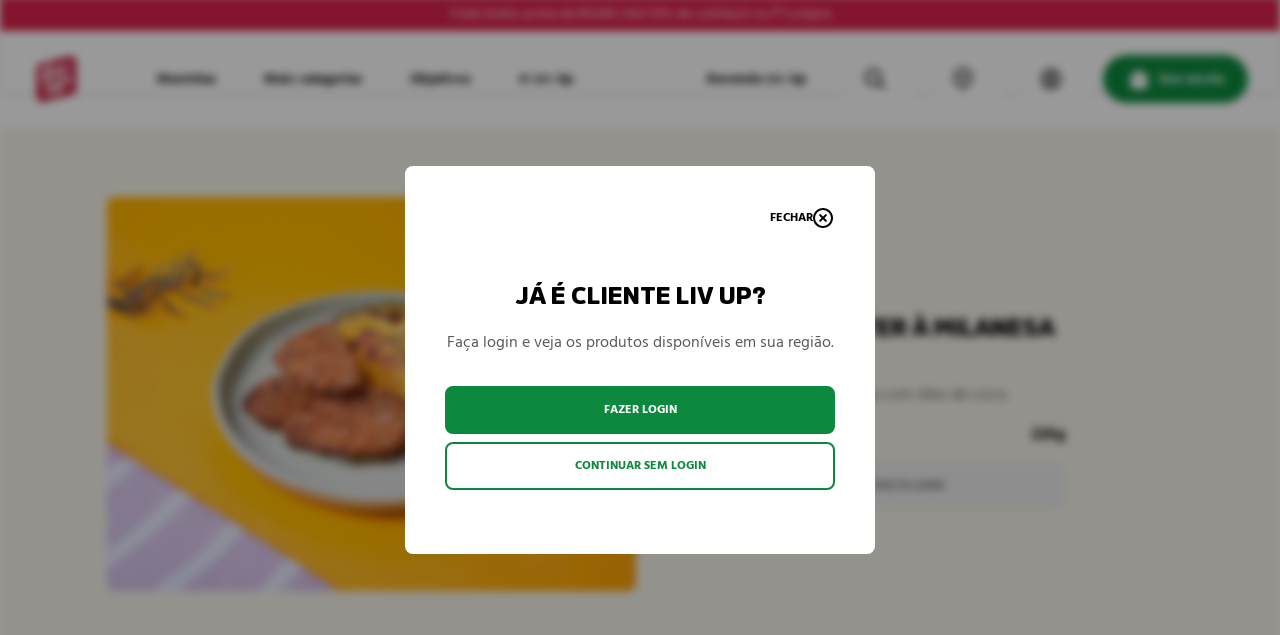

--- FILE ---
content_type: text/html; charset=utf-8
request_url: https://www.livup.com.br/saint-peter-a-milanesa-lascas-de-abobora-com-oleo-de-coco/pr
body_size: 48654
content:
<!DOCTYPE html><html lang="pt-BR"><head><meta charSet="utf-8"/><meta name="viewport" content="width=device-width"/><link rel="manifest" href="/manifest.json"/><link rel="shortcut icon" href="/favicon.png"/><link href="https://www.livup.com.br" rel="canonical"/><link rel="preconnect" href="https://www.google.com"/><link rel="preconnect" href="https://www.gstatic.com" crossorigin="true"/><title>Liv Up</title><meta name="description" content="Já conhece a Liv Up? Temos várias opções com ingredientes naturais elaboradas por chefs e nutricionistas! ✓Agende sua entrega ✓Alimentação saudável"/><meta property="og:locale" content="pt_BR"/><meta property="og:description" content="Já conhece a Liv Up? Temos várias opções com ingredientes naturais elaboradas por chefs e nutricionistas! ✓Agende sua entrega ✓Alimentação saudável"/><meta property="og:title" content="Marmitas fitness e comida congelada | Experimente Liv Up"/><meta property="og:type" content="website"/><meta property="og:url" content="https://www.livup.com.br"/><meta property="og:logo" content="https://livup.imgix.net/site/images/logo-meta.png"/><meta property="og:image" content="https://livup.imgix.net/site/images/imagem-compartilhamento-site-liv-up.png"/><meta property="fb:app_id" content="1060121368052968"/><meta name="next-head-count" content="17"/><link rel="preload" href="/_next/static/chunks/fonts/AmsiProNormal-Black-62e15e7f11b8c7f2ae08c347c472e3fd.woff2" as="font" crossorigin=""/><link rel="preload" href="/_next/static/chunks/fonts/HindMadurai-Bold-af3eace3a4fd1daac529e7a6cbd96eb5.woff2" as="font" crossorigin=""/><link rel="preload" href="/_next/static/chunks/fonts/HindMadurai-Normal-d8288be0ded9dc75ab2f6a4030acb76d.woff2" as="font" crossorigin=""/><meta name="google-site-verification" content="J71D5wdfQE10WJ1VVgHDODCI9h5sIgMi8H01TfQX8Ak"/><link rel="preload" href="/_next/static/css/9380bf63c453d72e.css" as="style"/><link rel="stylesheet" href="/_next/static/css/9380bf63c453d72e.css" data-n-g=""/><noscript data-n-css=""></noscript><script defer="" nomodule="" src="/_next/static/chunks/polyfills-c67a75d1b6f99dc8.js"></script><script src="/_next/static/chunks/webpack-11e3bd2d6c8a9e05.js" defer=""></script><script src="/_next/static/chunks/framework-0b74dc4318eec4c2.js" defer=""></script><script src="/_next/static/chunks/main-65082873f965372c.js" defer=""></script><script src="/_next/static/chunks/pages/_app-789a1dc330709c61.js" defer=""></script><script src="/_next/static/chunks/545-0f294c0d4c4de1e1.js" defer=""></script><script src="/_next/static/chunks/835-5f52a7a4e42af97a.js" defer=""></script><script src="/_next/static/chunks/570-228adf57ee194786.js" defer=""></script><script src="/_next/static/chunks/69-855b488b01803881.js" defer=""></script><script src="/_next/static/chunks/506-4bc6d115fc532f52.js" defer=""></script><script src="/_next/static/chunks/896-65f865689fe21076.js" defer=""></script><script src="/_next/static/chunks/pages/%5Bslug%5D/pr-25c281e54803bbc6.js" defer=""></script><script src="/_next/static/0n3YABDdlZhAenz0XryFd/_buildManifest.js" defer=""></script><script src="/_next/static/0n3YABDdlZhAenz0XryFd/_ssgManifest.js" defer=""></script><style data-styled="" data-styled-version="5.2.3">@font-face{font-display:swap;font-family:'Amsi Pro Normal';font-style:normal;font-weight:900;src:url(/_next/static/chunks/fonts/AmsiProNormal-Black-62e15e7f11b8c7f2ae08c347c472e3fd.woff2) format('woff2'), url(/_next/static/chunks/fonts/AmsiProNormal-Black-1c2d97cbc92ec93bcdbbf4612abf3910.woff) format('woff');}/*!sc*/
@font-face{font-display:swap;font-family:'Hind Madurai';font-style:normal;font-weight:700;src:url(/_next/static/chunks/fonts/HindMadurai-Bold-af3eace3a4fd1daac529e7a6cbd96eb5.woff2) format('woff2'), url(/_next/static/chunks/fonts/HindMadurai-Bold-ed49b6379fa466f11817a316b36ad9ea.woff) format('woff');}/*!sc*/
@font-face{font-display:swap;font-family:'Hind Madurai';font-style:normal;font-weight:400;src:url(/_next/static/chunks/fonts/HindMadurai-Normal-d8288be0ded9dc75ab2f6a4030acb76d.woff2) format('woff2'), url(/_next/static/chunks/fonts/HindMadurai-Normal-74d538d70c81637b610eca13fffaab47.woff) format('woff');}/*!sc*/
*,*::after,*::before{box-sizing:border-box;font-family:"Hind Madurai",-apple-system,system-ui,BlinkMacSystemFont,"Segoe UI",Helvetica,Arial,sans-serif,"Apple Color Emoji","Segoe UI Emoji","Segoe UI Symbol";font-size:100%;font-weight:400;margin:0;outline:0;padding:0;vertical-align:baseline;}/*!sc*/
#__next{min-height:100vh;}/*!sc*/
img{height:auto;max-width:100%;}/*!sc*/
input,textarea{background-color:#ffffff;color:#000000;}/*!sc*/
data-styled.g1[id="sc-global-lhtTUP1"]{content:"sc-global-lhtTUP1,"}/*!sc*/
.iGJzDW{box-shadow:none;}/*!sc*/
.hawHFp{box-shadow:none;margin-right:0.500rem;display:-webkit-box;display:-webkit-flex;display:-ms-flexbox;display:flex;}/*!sc*/
.jJazpH{box-shadow:none;width:1.500rem;height:1.500rem;}/*!sc*/
.hjjKQV{box-shadow:none;display:none;}/*!sc*/
@media screen and (min-width:768px){.hjjKQV{display:-webkit-box;display:-webkit-flex;display:-ms-flexbox;display:flex;}}/*!sc*/
.jvyfyD{box-shadow:none;display:block;}/*!sc*/
@media screen and (min-width:768px){.jvyfyD{display:block;}}/*!sc*/
@media screen and (min-width:1264px){.jvyfyD{display:none;}}/*!sc*/
.hDfhZp{box-shadow:none;padding-top:0.500rem;padding-bottom:0.500rem;padding-left:1.000rem;padding-right:1.000rem;}/*!sc*/
.eHfYJe{box-shadow:none;padding-left:0.500rem;padding-right:0.500rem;-webkit-align-items:center;-webkit-box-align:center;-ms-flex-align:center;align-items:center;width:100%;display:-webkit-box;display:-webkit-flex;display:-ms-flexbox;display:flex;height:3.500rem;}/*!sc*/
.mNFvY{box-shadow:none;max-width:150px;}/*!sc*/
.gcDYsG{box-shadow:none;display:-webkit-box;display:-webkit-flex;display:-ms-flexbox;display:flex;}/*!sc*/
.fSNJza{box-shadow:none;display:none;height:100%;}/*!sc*/
@media screen and (min-width:768px){.fSNJza{display:none;}}/*!sc*/
@media screen and (min-width:1264px){.fSNJza{display:block;}}/*!sc*/
.dSqXmm{box-shadow:none;padding-left:2.000rem;padding-right:2.000rem;width:100%;}/*!sc*/
.enjGWS{box-shadow:none;-webkit-align-items:center;-webkit-box-align:center;-ms-flex-align:center;align-items:center;-webkit-box-pack:justify;-webkit-justify-content:space-between;-ms-flex-pack:justify;justify-content:space-between;display:-webkit-box;display:-webkit-flex;display:-ms-flexbox;display:flex;}/*!sc*/
.cJTCwK{box-shadow:none;margin-left:0.500rem;}/*!sc*/
.imzWYi{box-shadow:none;margin-top:5.500rem;margin-bottom:0.000rem;}/*!sc*/
@media screen and (min-width:768px){.imzWYi{margin-top:5.500rem;}}/*!sc*/
@media screen and (min-width:1264px){.imzWYi{margin-top:8.000rem;}}/*!sc*/
.jdnLfj{box-shadow:none;-webkit-align-items:center;-webkit-box-align:center;-ms-flex-align:center;align-items:center;-webkit-box-pack:center;-webkit-justify-content:center;-ms-flex-pack:center;justify-content:center;display:-webkit-box;display:-webkit-flex;display:-ms-flexbox;display:flex;width:100%;min-height:492px;overflow:hidden;}/*!sc*/
@media screen and (min-width:768px){.jdnLfj{min-height:492px;}}/*!sc*/
@media screen and (min-width:1264px){.jdnLfj{min-height:532px;}}/*!sc*/
.bmdqbM{box-shadow:none;margin-top:1.000rem;height:1.000rem;}/*!sc*/
@media screen and (min-width:768px){.bmdqbM{margin-top:1.000rem;}}/*!sc*/
@media screen and (min-width:1264px){.bmdqbM{margin-top:0.000rem;}}/*!sc*/
.jSRDMQ{box-shadow:none;-webkit-box-pack:justify;-webkit-justify-content:space-between;-ms-flex-pack:justify;justify-content:space-between;-webkit-align-items:flex-end;-webkit-box-align:flex-end;-ms-flex-align:flex-end;align-items:flex-end;display:-webkit-box;display:-webkit-flex;display:-ms-flexbox;display:flex;}/*!sc*/
.PgBpW{box-shadow:none;-webkit-align-items:center;-webkit-box-align:center;-ms-flex-align:center;align-items:center;-webkit-flex-direction:row-reverse;-ms-flex-direction:row-reverse;flex-direction:row-reverse;-webkit-box-pack:start;-webkit-justify-content:flex-start;-ms-flex-pack:start;justify-content:flex-start;display:-webkit-box;display:-webkit-flex;display:-ms-flexbox;display:flex;}/*!sc*/
.eDbfUy{border-width:0;border-color:#ECECEC;border-style:solid;border-top-width:1px;border-bottom-width:1px;box-shadow:none;padding-top:4.000rem;padding-bottom:4.000rem;}/*!sc*/
.edVAjt{box-shadow:none;padding-bottom:1.500rem;padding-left:1.000rem;padding-right:1.000rem;padding-top:2.500rem;}/*!sc*/
@media screen and (min-width:768px){.edVAjt{padding-left:1.000rem;padding-right:1.000rem;padding-top:2.500rem;}}/*!sc*/
@media screen and (min-width:1264px){.edVAjt{padding-left:0.000rem;padding-right:0.000rem;padding-top:0.000rem;}}/*!sc*/
.bHKlID{box-shadow:none;padding-bottom:1.000rem;padding-left:1.500rem;}/*!sc*/
.boeISH{box-shadow:none;padding-bottom:1.000rem;padding-left:0.000rem;}/*!sc*/
.cTuuqB{box-shadow:none;padding-top:0.500rem;padding-bottom:0.500rem;padding-left:1.500rem;padding-right:1.500rem;}/*!sc*/
.hnsbNS{box-shadow:none;width:33.33%;}/*!sc*/
.iphDCd{box-shadow:none;padding-top:1.500rem;padding-bottom:1.500rem;padding-left:1.000rem;padding-right:1.000rem;}/*!sc*/
@media screen and (min-width:768px){.iphDCd{padding-left:1.000rem;padding-right:1.000rem;}}/*!sc*/
@media screen and (min-width:1264px){.iphDCd{padding-left:0.000rem;padding-right:0.000rem;}}/*!sc*/
.iDScYN{box-shadow:none;margin-bottom:2.000rem;}/*!sc*/
.kkWcZY{box-shadow:none;display:none;}/*!sc*/
@media screen and (min-width:768px){.kkWcZY{display:none;}}/*!sc*/
@media screen and (min-width:1264px){.kkWcZY{display:block;}}/*!sc*/
.dfpfnU{box-shadow:none;margin-right:1.000rem;margin-bottom:0.500rem;}/*!sc*/
@media screen and (min-width:768px){.dfpfnU{margin-right:0.500rem;}}/*!sc*/
.iYIsln{box-shadow:none;margin-bottom:1.500rem;}/*!sc*/
.zNmUZ{box-shadow:none;margin-right:0.000rem;-webkit-box-pack:center;-webkit-justify-content:center;-ms-flex-pack:center;justify-content:center;display:-webkit-box;display:-webkit-flex;display:-ms-flexbox;display:flex;}/*!sc*/
@media screen and (min-width:768px){.zNmUZ{margin-right:1.500rem;}}/*!sc*/
@media screen and (min-width:768px){.zNmUZ{-webkit-box-pack:center;-webkit-justify-content:center;-ms-flex-pack:center;justify-content:center;}}/*!sc*/
@media screen and (min-width:1264px){.zNmUZ{-webkit-box-pack:start;-webkit-justify-content:flex-start;-ms-flex-pack:start;justify-content:flex-start;}}/*!sc*/
.kcNvdf{box-shadow:none;margin-top:2.000rem;}/*!sc*/
@media screen and (min-width:768px){.kcNvdf{margin-top:2.000rem;}}/*!sc*/
@media screen and (min-width:1264px){.kcNvdf{margin-top:0.000rem;}}/*!sc*/
.rqITD{box-shadow:none;-webkit-box-pack:center;-webkit-justify-content:center;-ms-flex-pack:center;justify-content:center;display:-webkit-box;display:-webkit-flex;display:-ms-flexbox;display:flex;}/*!sc*/
@media screen and (min-width:768px){.rqITD{-webkit-box-pack:center;-webkit-justify-content:center;-ms-flex-pack:center;justify-content:center;}}/*!sc*/
@media screen and (min-width:1264px){.rqITD{-webkit-box-pack:start;-webkit-justify-content:flex-start;-ms-flex-pack:start;justify-content:flex-start;}}/*!sc*/
data-styled.g2[id="vxlryn-0"]{content:"iGJzDW,hawHFp,jJazpH,hjjKQV,jvyfyD,hDfhZp,eHfYJe,mNFvY,gcDYsG,fSNJza,dSqXmm,enjGWS,cJTCwK,imzWYi,jdnLfj,bmdqbM,jSRDMQ,PgBpW,eDbfUy,edVAjt,bHKlID,boeISH,cTuuqB,hnsbNS,iphDCd,iDScYN,kkWcZY,dfpfnU,iYIsln,zNmUZ,kcNvdf,rqITD,"}/*!sc*/
.ysHKt{display:-webkit-box;display:-webkit-flex;display:-ms-flexbox;display:flex;-webkit-align-items:center;-webkit-box-align:center;-ms-flex-align:center;align-items:center;-webkit-box-pack:start;-webkit-justify-content:flex-start;-ms-flex-pack:start;justify-content:flex-start;-webkit-align-items:center;-webkit-box-align:center;-ms-flex-align:center;align-items:center;}/*!sc*/
.ysHKt > *{margin-top:0;margin-bottom:0;}/*!sc*/
.ysHKt > * + *{margin-top:0;margin-left:0.500rem;}/*!sc*/
.dBMRQb{display:block;}/*!sc*/
.dBMRQb > *{margin-top:0;margin-bottom:0;}/*!sc*/
.dBMRQb > * + *{margin-left:0;margin-top:0.000rem;}/*!sc*/
.chGQYV{display:-webkit-box;display:-webkit-flex;display:-ms-flexbox;display:flex;-webkit-align-items:center;-webkit-box-align:center;-ms-flex-align:center;align-items:center;-webkit-box-pack:start;-webkit-justify-content:flex-start;-ms-flex-pack:start;justify-content:flex-start;-webkit-align-items:center;-webkit-box-align:center;-ms-flex-align:center;align-items:center;}/*!sc*/
.chGQYV > *{margin-top:0;margin-bottom:0;}/*!sc*/
.chGQYV > * + *{margin-top:0;margin-left:1.000rem;}/*!sc*/
.gJZNng{display:-webkit-box;display:-webkit-flex;display:-ms-flexbox;display:flex;-webkit-align-items:center;-webkit-box-align:center;-ms-flex-align:center;align-items:center;-webkit-box-pack:start;-webkit-justify-content:flex-start;-ms-flex-pack:start;justify-content:flex-start;}/*!sc*/
.gJZNng > *{margin-top:0;margin-bottom:0;}/*!sc*/
.gJZNng > * + *{margin-top:0;margin-left:0.000rem;}/*!sc*/
.dXBTNd{display:-webkit-box;display:-webkit-flex;display:-ms-flexbox;display:flex;-webkit-align-items:center;-webkit-box-align:center;-ms-flex-align:center;align-items:center;-webkit-box-pack:start;-webkit-justify-content:flex-start;-ms-flex-pack:start;justify-content:flex-start;}/*!sc*/
.dXBTNd > *{margin-top:0;margin-bottom:0;}/*!sc*/
.dXBTNd > * + *{margin-top:0;margin-left:0.500rem;}/*!sc*/
.dMgiwa{display:block;}/*!sc*/
.dMgiwa > *{margin-top:0;margin-bottom:0;}/*!sc*/
.dMgiwa > * + *{margin-left:0;margin-top:1.000rem;}/*!sc*/
.bMmvsL{display:-webkit-box;display:-webkit-flex;display:-ms-flexbox;display:flex;-webkit-align-items:center;-webkit-box-align:center;-ms-flex-align:center;align-items:center;-webkit-box-pack:start;-webkit-justify-content:flex-start;-ms-flex-pack:start;justify-content:flex-start;}/*!sc*/
.bMmvsL > *{margin-top:0;margin-bottom:0;}/*!sc*/
.bMmvsL > * + *{margin-top:0;margin-left:0.250rem;}/*!sc*/
.guwMwK{display:block;}/*!sc*/
.guwMwK > *{margin-top:0;margin-bottom:0;}/*!sc*/
.guwMwK > * + *{margin-left:0;margin-top:0.500rem;}/*!sc*/
.fDanaU{display:block;}/*!sc*/
.fDanaU > *{margin-top:0;margin-bottom:0;}/*!sc*/
.fDanaU > * + *{margin-left:0;margin-top:2.500rem;}/*!sc*/
.gkdvQL{display:block;}/*!sc*/
.gkdvQL > *{margin-top:0;margin-bottom:0;}/*!sc*/
.gkdvQL > * + *{margin-left:0;margin-top:1.500rem;}/*!sc*/
.eiBXuf{display:block;}/*!sc*/
.eiBXuf > *{margin-top:0;margin-bottom:0;}/*!sc*/
.eiBXuf > * + *{margin-left:0;margin-top:0.000rem;}/*!sc*/
@media (min-width:768px){.eiBXuf{display:block;}.eiBXuf > * + *{margin-left:0;margin-top:0.000rem;}}/*!sc*/
@media (min-width:1264px){.eiBXuf{display:block;}.eiBXuf > * + *{margin-left:0;margin-top:4.000rem;}}/*!sc*/
.cKqsul{display:block;}/*!sc*/
.cKqsul > *{margin-top:0;margin-bottom:0;}/*!sc*/
.cKqsul > * + *{margin-left:0;margin-top:2.000rem;}/*!sc*/
.bxlCqE{display:-webkit-box;display:-webkit-flex;display:-ms-flexbox;display:flex;-webkit-align-items:center;-webkit-box-align:center;-ms-flex-align:center;align-items:center;-webkit-box-pack:start;-webkit-justify-content:flex-start;-ms-flex-pack:start;justify-content:flex-start;}/*!sc*/
.bxlCqE > *{margin-top:0;margin-bottom:0;}/*!sc*/
.bxlCqE > * + *{margin-top:0;margin-left:1.500rem;}/*!sc*/
data-styled.g3[id="sc-1koyxgi-0"]{content:"ysHKt,dBMRQb,chGQYV,gJZNng,dXBTNd,dMgiwa,bMmvsL,guwMwK,fDanaU,gkdvQL,eiBXuf,cKqsul,bxlCqE,"}/*!sc*/
.iUhutb{max-width:90rem;padding-left:0.000rem;padding-right:0.000rem;box-sizing:content-box;margin-left:auto;margin-right:auto;}/*!sc*/
data-styled.g4[id="sc-1ntytso-0"]{content:"iUhutb,"}/*!sc*/
.dgvSde{display:grid;grid-gap:0.500rem;}/*!sc*/
.inXZjc{display:grid;grid-template-columns:repeat(5,1fr);grid-gap:0.500rem;}/*!sc*/
.bdTmAM{display:grid;grid-column:1/2;grid-gap:0.500rem;}/*!sc*/
.dCyiIe{display:grid;grid-column:2/3;grid-gap:0.500rem;}/*!sc*/
.kegELg{display:grid;grid-column:3/4;grid-gap:0.500rem;}/*!sc*/
.dOSQnO{display:grid;grid-column:4/5;grid-gap:0.500rem;}/*!sc*/
.bmhank{display:grid;grid-column:5/6;grid-gap:0.500rem;}/*!sc*/
.jCxRde{display:grid;grid-template-columns:repeat(12,1fr);grid-gap:0.500rem;}/*!sc*/
.vxTFX{display:grid;grid-column:1/1;grid-gap:0.500rem;}/*!sc*/
.kcEWEc{display:grid;grid-column:2 / 14;grid-gap:0.500rem;}/*!sc*/
.dnfkHu{display:grid;grid-template-columns:repeat(24,1fr);grid-gap:0.500rem;}/*!sc*/
@media screen and (min-width:768px){.dnfkHu{grid-template-columns:repeat(24,1fr);}}/*!sc*/
@media screen and (min-width:1264px){.dnfkHu{grid-template-columns:repeat(12,1fr);}}/*!sc*/
.hTMEFe{display:grid;grid-column:2 / 24;grid-gap:0.500rem;}/*!sc*/
@media screen and (min-width:768px){.hTMEFe{grid-column:2 / 24;}}/*!sc*/
@media screen and (min-width:1264px){.hTMEFe{grid-column:2 / 7;}}/*!sc*/
.jphlBH{display:grid;grid-column:2 / 24;grid-gap:0.500rem;}/*!sc*/
@media screen and (min-width:768px){.jphlBH{grid-column:2 / 24;}}/*!sc*/
@media screen and (min-width:1264px){.jphlBH{grid-column:8 / 11;}}/*!sc*/
.glJGAj{display:grid;grid-column:2 / 24;grid-gap:0.500rem;}/*!sc*/
@media screen and (min-width:768px){.glJGAj{grid-column:2 / 24;}}/*!sc*/
@media screen and (min-width:1264px){.glJGAj{grid-column:2 / 6;}}/*!sc*/
.eeIgHb{display:grid;grid-column:1 / 25;grid-gap:0.500rem;}/*!sc*/
@media screen and (min-width:768px){.eeIgHb{grid-column:1 / 25;}}/*!sc*/
@media screen and (min-width:1264px){.eeIgHb{grid-column:7 / 7;}}/*!sc*/
.bIkmWo{display:grid;grid-column:1 / 25;grid-gap:0.500rem;}/*!sc*/
@media screen and (min-width:768px){.bIkmWo{grid-column:1 / 25;}}/*!sc*/
@media screen and (min-width:1264px){.bIkmWo{grid-column:8 / 12;}}/*!sc*/
.gwuGZn{display:grid;grid-template-columns:repeat(12,1fr);grid-template-rows:repeat(6,1fr);grid-gap:0.500rem;}/*!sc*/
.lggusk{display:grid;grid-column:6 / 8;grid-gap:0.500rem;}/*!sc*/
@media screen and (min-width:768px){.lggusk{grid-column:6 / 8;}}/*!sc*/
@media screen and (min-width:1264px){.lggusk{grid-column:2 / 5;}}/*!sc*/
.hlpeeZ{display:grid;grid-column:2 / 12;grid-row:1 / 12;grid-gap:0.500rem;}/*!sc*/
@media screen and (min-width:768px){.hlpeeZ{grid-column:2 / 12;}}/*!sc*/
@media screen and (min-width:1264px){.hlpeeZ{grid-column:5 / 11;}}/*!sc*/
.hSlrED{display:grid;grid-template-columns:repeat(6,1fr);grid-gap:0.500rem;}/*!sc*/
.lgGyZW{display:grid;display:block;grid-column:1 / 7;grid-gap:0.500rem;}/*!sc*/
@media screen and (min-width:768px){.lgGyZW{display:block;}}/*!sc*/
@media screen and (min-width:1264px){.lgGyZW{display:grid;}}/*!sc*/
@media screen and (min-width:768px){.lgGyZW{grid-column:1 / 7;}}/*!sc*/
@media screen and (min-width:1264px){.lgGyZW{grid-column:1 / 3;}}/*!sc*/
.eFSnkW{display:grid;display:block;grid-column:1 / 7;grid-gap:0.500rem;}/*!sc*/
@media screen and (min-width:768px){.eFSnkW{display:block;}}/*!sc*/
@media screen and (min-width:1264px){.eFSnkW{display:grid;}}/*!sc*/
@media screen and (min-width:768px){.eFSnkW{grid-column:1 / 7;}}/*!sc*/
@media screen and (min-width:1264px){.eFSnkW{grid-column:3 / 5;}}/*!sc*/
.cdAIKC{display:grid;display:block;grid-column:1 / 7;grid-gap:0.500rem;}/*!sc*/
@media screen and (min-width:768px){.cdAIKC{display:block;}}/*!sc*/
@media screen and (min-width:1264px){.cdAIKC{display:grid;}}/*!sc*/
@media screen and (min-width:768px){.cdAIKC{grid-column:1 / 7;}}/*!sc*/
@media screen and (min-width:1264px){.cdAIKC{grid-column:5 / 7;}}/*!sc*/
.crUZzo{display:grid;grid-template-columns:repeat(10,1fr);grid-gap:0.500rem;}/*!sc*/
.bFyLcV{display:grid;display:block;grid-column:1 / 11;grid-gap:0.500rem;}/*!sc*/
@media screen and (min-width:768px){.bFyLcV{display:block;}}/*!sc*/
@media screen and (min-width:1264px){.bFyLcV{display:grid;}}/*!sc*/
.kNqFWW{display:grid;grid-column:2 / 12;grid-gap:0.500rem;}/*!sc*/
@media screen and (min-width:768px){.kNqFWW{grid-column:2 / 12;}}/*!sc*/
@media screen and (min-width:1264px){.kNqFWW{grid-column:5 / 11;}}/*!sc*/
data-styled.g5[id="sc-1ohf32q-0"]{content:"dgvSde,inXZjc,bdTmAM,dCyiIe,kegELg,dOSQnO,bmhank,jCxRde,vxTFX,kcEWEc,dnfkHu,hTMEFe,jphlBH,glJGAj,eeIgHb,bIkmWo,gwuGZn,lggusk,hlpeeZ,hSlrED,lgGyZW,eFSnkW,cdAIKC,crUZzo,bFyLcV,kNqFWW,"}/*!sc*/
.fISgsF{color:#0C893E;text-align:left;text-transform:uppercase;font-size:0.750rem;line-height:1.000rem;font-weight:700;}/*!sc*/
.fISgsF > *{font-size:inherit;line-height:0 !important;}/*!sc*/
.bXPOD{color:#ffffff;text-align:left;font-size:0.75rem;line-height:1rem;}/*!sc*/
@media screen and (min-width:768px){.bXPOD{font-size:0.75rem;line-height:1rem;}}/*!sc*/
@media screen and (min-width:1264px){.bXPOD{font-size:0.875rem;line-height:1.125rem;}}/*!sc*/
.bXPOD > *{font-size:inherit;line-height:0 !important;}/*!sc*/
.gXZwlc{color:inherit;text-align:left;text-transform:none;white-space:nowrap;font-size:0.75rem;line-height:1rem;}/*!sc*/
.gXZwlc > *{font-size:inherit;line-height:0 !important;}/*!sc*/
.bFFLkc{color:inherit;text-align:left;white-space:nowrap;font-size:0.875rem;line-height:1.125rem;font-weight:700;}/*!sc*/
.bFFLkc > *{font-size:inherit;line-height:0 !important;}/*!sc*/
.hkfsoH{color:inherit;text-align:left;-webkit-text-decoration:none;text-decoration:none;font-size:0.875rem;line-height:1.125rem;font-weight:700;}/*!sc*/
.hkfsoH > *{font-size:inherit;line-height:0 !important;}/*!sc*/
.jjYQbm{color:inherit;text-align:left;font-size:0.75rem;line-height:1rem;font-weight:700;}/*!sc*/
.jjYQbm > *{font-size:inherit;line-height:0 !important;}/*!sc*/
.flIlPc{color:inherit;text-align:left;text-transform:uppercase;font-size:0.625rem;line-height:0.625rem;font-weight:700;}/*!sc*/
.flIlPc > *{font-size:inherit;line-height:0 !important;}/*!sc*/
.wEiBK{color:inherit;text-align:left;text-transform:uppercase;font-size:1.000rem;line-height:1.500rem;font-family:"Amsi Pro Normal","Hind Madurai",-apple-system,system-ui,BlinkMacSystemFont,"Segoe UI",Helvetica,Arial,sans-serif,"Apple Color Emoji","Segoe UI Emoji","Segoe UI Symbol";}/*!sc*/
@media screen and (min-width:768px){.wEiBK{font-size:1.500rem;line-height:2.000rem;}}/*!sc*/
.wEiBK > *{font-size:inherit;line-height:0 !important;}/*!sc*/
.btqlwI{color:#5B5B5F;text-align:left;font-size:0.875rem;line-height:1.125rem;}/*!sc*/
@media screen and (min-width:768px){.btqlwI{font-size:1.000rem;line-height:1.500rem;}}/*!sc*/
.btqlwI > *{font-size:inherit;line-height:0 !important;}/*!sc*/
.cPrIdU{color:#000000;text-align:left;font-size:0.875rem;line-height:1.125rem;font-weight:700;}/*!sc*/
@media screen and (min-width:768px){.cPrIdU{font-size:1.000rem;line-height:1.500rem;}}/*!sc*/
.cPrIdU > *{font-size:inherit;line-height:0 !important;}/*!sc*/
.bPXaGS{color:inherit;text-align:left;font-size:0.875rem;line-height:1.125rem;font-weight:700;}/*!sc*/
@media screen and (min-width:768px){.bPXaGS{font-size:1.000rem;line-height:1.500rem;}}/*!sc*/
.bPXaGS > *{font-size:inherit;line-height:0 !important;}/*!sc*/
.hkxcNF{color:#5B5B5F;text-align:center;font-size:0.750rem;line-height:1.000rem;font-weight:700;}/*!sc*/
.hkxcNF > *{font-size:inherit;line-height:0 !important;}/*!sc*/
.iJbBHl{color:inherit;text-align:left;text-transform:uppercase;font-size:1.000rem;line-height:1.500rem;font-family:"Amsi Pro Normal","Hind Madurai",-apple-system,system-ui,BlinkMacSystemFont,"Segoe UI",Helvetica,Arial,sans-serif,"Apple Color Emoji","Segoe UI Emoji","Segoe UI Symbol";}/*!sc*/
.iJbBHl > *{font-size:inherit;line-height:0 !important;}/*!sc*/
.bKrPgt{color:inherit;text-align:left;font-size:1.000rem;line-height:1.500rem;}/*!sc*/
.bKrPgt > *{font-size:inherit;line-height:0 !important;}/*!sc*/
.hWqEne{color:inherit;text-align:left;font-size:1.000rem;line-height:1.500rem;font-weight:700;}/*!sc*/
.hWqEne > *{font-size:inherit;line-height:0 !important;}/*!sc*/
.gnWHAo{color:#5B5B5F;text-align:left;font-size:0.875rem;line-height:1.125rem;}/*!sc*/
.gnWHAo > *{font-size:inherit;line-height:0 !important;}/*!sc*/
.iegCFN{color:inherit;text-align:left;font-size:0.875rem;line-height:1.125rem;}/*!sc*/
.iegCFN > *{font-size:inherit;line-height:0 !important;}/*!sc*/
.fpwVDu{color:#5B5B5F;text-align:left;font-size:0.750rem;line-height:1.000rem;}/*!sc*/
.fpwVDu > *{font-size:inherit;line-height:0 !important;}/*!sc*/
.jLzKCZ{color:inherit;text-align:center;font-size:1.000rem;line-height:1.500rem;}/*!sc*/
@media screen and (min-width:768px){.jLzKCZ{text-align:center;}}/*!sc*/
@media screen and (min-width:1264px){.jLzKCZ{text-align:left;}}/*!sc*/
.jLzKCZ > *{font-size:inherit;line-height:0 !important;}/*!sc*/
.bUFbXl{color:#000000;text-align:center;font-size:0.750rem;line-height:1.000rem;}/*!sc*/
@media screen and (min-width:768px){.bUFbXl{text-align:center;}}/*!sc*/
@media screen and (min-width:1264px){.bUFbXl{text-align:left;}}/*!sc*/
@media screen and (min-width:768px){.bUFbXl{font-size:1.000rem;line-height:1.500rem;}}/*!sc*/
.bUFbXl > *{font-size:inherit;line-height:0 !important;}/*!sc*/
data-styled.g16[id="sc-1b695st-0"]{content:"fISgsF,bXPOD,gXZwlc,bFFLkc,hkfsoH,jjYQbm,flIlPc,wEiBK,btqlwI,cPrIdU,bPXaGS,hkxcNF,iJbBHl,bKrPgt,hWqEne,gnWHAo,iegCFN,fpwVDu,jLzKCZ,bUFbXl,"}/*!sc*/
.aqyYw{position:relative;border-radius:8px;-webkit-box-pack:center;-webkit-justify-content:center;-ms-flex-pack:center;justify-content:center;font-family:"Hind Madurai",-apple-system,system-ui,BlinkMacSystemFont,"Segoe UI",Helvetica,Arial,sans-serif,"Apple Color Emoji","Segoe UI Emoji","Segoe UI Symbol";font-size:0.750rem;font-weight:700;cursor:pointer;line-height:1;text-transform:uppercase;-webkit-transition:all 0.2s ease-in-out;transition:all 0.2s ease-in-out;padding:0.000rem;width:auto;display:-webkit-box;display:-webkit-flex;display:-ms-flexbox;display:flex;-webkit-align-items:center;-webkit-box-align:center;-ms-flex-align:center;align-items:center;width:auto;display:-webkit-box;display:-webkit-flex;display:-ms-flexbox;display:flex;-webkit-box-pack:center;-webkit-justify-content:center;-ms-flex-pack:center;justify-content:center;-webkit-align-items:center;-webkit-box-align:center;-ms-flex-align:center;align-items:center;min-width:48px;min-height:48px;background-color:transparent;border:none;color:#0C893E;}/*!sc*/
.aqyYw svg path{-webkit-transition:fill 200ms ease-in-out;transition:fill 200ms ease-in-out;}/*!sc*/
.aqyYw svg path{fill:#0C893E;}/*!sc*/
.aqyYw:hover,.aqyYw:focus{color:#0a7334;-webkit-text-decoration:underline;text-decoration:underline;}/*!sc*/
.aqyYw:hover svg path,.aqyYw:focus svg path{fill:#0a7334;}/*!sc*/
.aqyYw:focus:not(:focus-visible){outline:none;}/*!sc*/
.aqyYw:focus-visible{outline:2px solid #00A995;}/*!sc*/
.ckYsFA{position:relative;border-radius:8px;-webkit-box-pack:center;-webkit-justify-content:center;-ms-flex-pack:center;justify-content:center;font-family:"Hind Madurai",-apple-system,system-ui,BlinkMacSystemFont,"Segoe UI",Helvetica,Arial,sans-serif,"Apple Color Emoji","Segoe UI Emoji","Segoe UI Symbol";font-size:0.750rem;font-weight:700;cursor:pointer;line-height:1;text-transform:uppercase;-webkit-transition:all 0.2s ease-in-out;transition:all 0.2s ease-in-out;padding:1.000rem;width:100%;background-color:transparent;border:none;color:#0C893E;}/*!sc*/
.ckYsFA svg path{fill:#0C893E;}/*!sc*/
.ckYsFA:hover,.ckYsFA:focus{color:#0a7334;-webkit-text-decoration:underline;text-decoration:underline;}/*!sc*/
.ckYsFA:hover svg path,.ckYsFA:focus svg path{fill:#0a7334;}/*!sc*/
.ckYsFA:focus:not(:focus-visible){outline:none;}/*!sc*/
.ckYsFA:focus-visible{outline:2px solid #00A995;}/*!sc*/
data-styled.g27[id="yqdhux-0"]{content:"aqyYw,ckYsFA,"}/*!sc*/
.jnbePm{border-radius:0.250rem;padding:0.250rem;white-space:nowrap;background-color:#FCBB14;color:#5d2318;}/*!sc*/
data-styled.g36[id="sc-7ikoce-0"]{content:"jnbePm,"}/*!sc*/
.lawwqG{color:#F15A22;cursor:pointer;-webkit-text-decoration:none;text-decoration:none;background-color:transparent;border:none;-webkit-transition:color 300ms cubic-bezier(0.22,1,0.36,1);transition:color 300ms cubic-bezier(0.22,1,0.36,1);}/*!sc*/
.lawwqG:hover{color:#ca4b1c;-webkit-text-decoration:underline;text-decoration:underline;-webkit-transition:color 300ms cubic-bezier(0.22,1,0.36,1);transition:color 300ms cubic-bezier(0.22,1,0.36,1);}/*!sc*/
.lawwqG:active{color:#a33d17;}/*!sc*/
.lawwqG:focus:not(:focus-visible){outline:none;}/*!sc*/
.lawwqG:focus-visible{outline:2px solid #00A995;}/*!sc*/
.QAHvx{color:#000000;cursor:pointer;-webkit-text-decoration:none;text-decoration:none;background-color:transparent;border:none;-webkit-transition:color 300ms cubic-bezier(0.22,1,0.36,1);transition:color 300ms cubic-bezier(0.22,1,0.36,1);font-size:0.75rem;line-height:1rem;font-weight:700;text-transform:uppercase;display:-webkit-box;display:-webkit-flex;display:-ms-flexbox;display:flex;-webkit-align-items:center;-webkit-box-align:center;-ms-flex-align:center;align-items:center;width:100%;min-height:2.000rem;}/*!sc*/
.QAHvx:hover{color:#0a7334;-webkit-text-decoration:underline;text-decoration:underline;-webkit-transition:color 300ms cubic-bezier(0.22,1,0.36,1);transition:color 300ms cubic-bezier(0.22,1,0.36,1);}/*!sc*/
.QAHvx:active{color:#085d2a;}/*!sc*/
.QAHvx:focus:not(:focus-visible){outline:none;}/*!sc*/
.QAHvx:focus-visible{outline:2px solid #00A995;}/*!sc*/
.eoMmbi{color:inherit;cursor:pointer;-webkit-text-decoration:none;text-decoration:none;background-color:transparent;border:none;-webkit-transition:color 300ms cubic-bezier(0.22,1,0.36,1);transition:color 300ms cubic-bezier(0.22,1,0.36,1);display:-webkit-box;display:-webkit-flex;display:-ms-flexbox;display:flex;-webkit-align-items:center;-webkit-box-align:center;-ms-flex-align:center;align-items:center;width:100%;min-height:2.000rem;}/*!sc*/
.eoMmbi:hover{-webkit-text-decoration:underline;text-decoration:underline;-webkit-transition:color 300ms cubic-bezier(0.22,1,0.36,1);transition:color 300ms cubic-bezier(0.22,1,0.36,1);}/*!sc*/
.eoMmbi:focus:not(:focus-visible){outline:none;}/*!sc*/
.eoMmbi:focus-visible{outline:2px solid #00A995;}/*!sc*/
.dkSLbG{color:#000000;cursor:pointer;-webkit-text-decoration:none;text-decoration:none;background-color:transparent;border:none;-webkit-transition:color 300ms cubic-bezier(0.22,1,0.36,1);transition:color 300ms cubic-bezier(0.22,1,0.36,1);font-size:0.750rem;line-height:1.000rem;font-weight:700;text-transform:uppercase;}/*!sc*/
.dkSLbG:hover{color:#ca4b1c;-webkit-text-decoration:underline;text-decoration:underline;-webkit-transition:color 300ms cubic-bezier(0.22,1,0.36,1);transition:color 300ms cubic-bezier(0.22,1,0.36,1);}/*!sc*/
.dkSLbG:active{color:#a33d17;}/*!sc*/
.dkSLbG:focus:not(:focus-visible){outline:none;}/*!sc*/
.dkSLbG:focus-visible{outline:2px solid #00A995;}/*!sc*/
data-styled.g42[id="sc-1p0a8ik-0"]{content:"lawwqG,QAHvx,eoMmbi,dkSLbG,"}/*!sc*/
.drawer .ReactModal__Overlay{overflow:hidden;background:transparent;height:100vh;height:100dvh;pointer-events:none;}/*!sc*/
.drawer .ReactModal__Content{box-shadow:0px 0px 12px rgb(0 0 0 / 8%);pointer-events:all;}/*!sc*/
.ReactModal__Overlay--after-open{opacity:1;-webkit-transition:opacity 200ms ease-in-out;transition:opacity 200ms ease-in-out;}/*!sc*/
.ReactModal__Overlay--before-close{opacity:0;-webkit-transition:opacity 150ms ease-out 100ms;transition:opacity 150ms ease-out 100ms;}/*!sc*/
.ReactModal__Content{width:100%;max-width:29rem;-webkit-flex-direction:column;-ms-flex-direction:column;flex-direction:column;-webkit-transform:translateX(100%);-ms-transform:translateX(100%);transform:translateX(100%);-webkit-transition:-webkit-transform 250ms linear;-webkit-transition:transform 250ms linear;transition:transform 250ms linear;}/*!sc*/
.ReactModal__Content--after-open{-webkit-transform:translateX(0);-ms-transform:translateX(0);transform:translateX(0);-webkit-transition:-webkit-transform 250ms linear;-webkit-transition:transform 250ms linear;transition:transform 250ms linear;}/*!sc*/
.ReactModal__Content--before-close{-webkit-transform:translateX(100%);-ms-transform:translateX(100%);transform:translateX(100%);-webkit-transition:-webkit-transform 250ms linear;-webkit-transition:transform 250ms linear;transition:transform 250ms linear;}/*!sc*/
data-styled.g54[id="sc-global-iWxBiG1"]{content:"sc-global-iWxBiG1,"}/*!sc*/
.ikCEOs{padding:0.8125rem;border:1px solid #ECECEC;border-radius:8px;position:relative;-webkit-transition:border-color 0.2s ease-in-out;transition:border-color 0.2s ease-in-out;-webkit-user-select:none;-moz-user-select:none;-ms-user-select:none;user-select:none;}/*!sc*/
.ikCEOs label{cursor:pointer;}/*!sc*/
.ikCEOs::after{border-radius:8px;box-shadow:0 0 8px 0 rgba(0,0,0,0.16);content:'';height:100%;left:0;opacity:0;position:absolute;top:0;-webkit-transition:opacity 0.2s ease-in-out;transition:opacity 0.2s ease-in-out;width:100%;}/*!sc*/
.iCwltR{padding-top:1.000rem;padding-bottom:1.000rem;padding-left:1.000rem;padding-right:1.000rem;border:1px solid #ECECEC;border-radius:8px;position:relative;-webkit-transition:border-color 0.2s ease-in-out;transition:border-color 0.2s ease-in-out;-webkit-user-select:none;-moz-user-select:none;-ms-user-select:none;user-select:none;}/*!sc*/
.iCwltR label{cursor:pointer;}/*!sc*/
.iCwltR::after{border-radius:8px;box-shadow:0 0 8px 0 rgba(0,0,0,0.16);content:'';height:100%;left:0;opacity:0;position:absolute;top:0;-webkit-transition:opacity 0.2s ease-in-out;transition:opacity 0.2s ease-in-out;width:100%;}/*!sc*/
data-styled.g61[id="r2tz89-0"]{content:"ikCEOs,iCwltR,"}/*!sc*/
.ccLXCP{display:-webkit-box;display:-webkit-flex;display:-ms-flexbox;display:flex;-webkit-align-items:center;-webkit-box-align:center;-ms-flex-align:center;align-items:center;border:0;background-color:#F6F3EA;}/*!sc*/
data-styled.g62[id="sc-1onaunh-0"]{content:"ccLXCP,"}/*!sc*/
.SVqHE{display:-webkit-box;display:-webkit-flex;display:-ms-flexbox;display:flex;-webkit-align-items:center;-webkit-box-align:center;-ms-flex-align:center;align-items:center;}/*!sc*/
data-styled.g63[id="sc-1onaunh-1"]{content:"SVqHE,"}/*!sc*/
.jAZsNw{width:100%;display:-webkit-box;display:-webkit-flex;display:-ms-flexbox;display:flex;-webkit-align-items:center;-webkit-box-align:center;-ms-flex-align:center;align-items:center;-webkit-box-pack:space-around;-webkit-justify-content:space-around;-ms-flex-pack:space-around;justify-content:space-around;text-transform:uppercase;background-color:#ECECEC;border:2px solid #ECECEC;border-radius:0.500rem;height:3.000rem;}/*!sc*/
data-styled.g85[id="sc-1bkxyaw-0"]{content:"jAZsNw,"}/*!sc*/
.pEsvc{cursor:not-allowed;border:none;display:-webkit-box;display:-webkit-flex;display:-ms-flexbox;display:flex;-webkit-box-pack:end;-webkit-justify-content:flex-end;-ms-flex-pack:end;justify-content:flex-end;-webkit-align-items:center;-webkit-box-align:center;-ms-flex-align:center;align-items:center;width:100%;min-height:3.000rem;min-width:4.500rem;background-color:transparent;padding:0px;}/*!sc*/
.pEsvc:focus:not(:focus-visible) .sc-1bkxyaw-0{outline:none;}/*!sc*/
.pEsvc:focus-visible .sc-1bkxyaw-0{outline:2px solid ,#00A995,;}/*!sc*/
data-styled.g86[id="sc-1bkxyaw-1"]{content:"pEsvc,"}/*!sc*/
.hCTUVt{-webkit-transition:0.2s ease-in-out;transition:0.2s ease-in-out;}/*!sc*/
data-styled.g107[id="sc-14rkbih-0"]{content:"hCTUVt,"}/*!sc*/
.lkLhuC{height:1rem;width:1rem;margin-left:auto;-webkit-transition:-webkit-transform 0.2s ease-in-out;-webkit-transition:transform 0.2s ease-in-out;transition:transform 0.2s ease-in-out;-webkit-transform:rotate(0deg);-ms-transform:rotate(0deg);transform:rotate(0deg);display:block;}/*!sc*/
data-styled.g108[id="sc-8xe36p-0"]{content:"lkLhuC,"}/*!sc*/
.DQjlc{width:100%;-webkit-box-pack:justify;-webkit-justify-content:space-between;-ms-flex-pack:justify;justify-content:space-between;-webkit-align-items:center;-webkit-box-align:center;-ms-flex-align:center;align-items:center;-webkit-align-self:flex-start;-ms-flex-item-align:start;align-self:flex-start;background:none;border:0;display:-webkit-box;display:-webkit-flex;display:-ms-flexbox;display:flex;cursor:pointer;font-size:1.000rem;font-weight:400;line-height:1.500rem;padding:0;color:#000000;text-align:left;}/*!sc*/
.DQjlc:focus:not(:focus-visible){outline:none;}/*!sc*/
.DQjlc:focus-visible{outline:2px solid #00A995;}/*!sc*/
data-styled.g110[id="sc-8xe36p-2"]{content:"DQjlc,"}/*!sc*/
.cZKTyP{bottom:1.000rem;right:1.000rem;background-color:#ffffff;border:none;border-radius:0.500rem;}/*!sc*/
.cZKTyP:hover,.cZKTyP:active,.cZKTyP:focus{box-shadow:0 0 8px 0 rgba(0,0,0,0.16);}/*!sc*/
.cZKTyP:focus:not(:focus-visible){outline:none;}/*!sc*/
.cZKTyP:focus-visible{outline:2px solid #00A995;}/*!sc*/
data-styled.g130[id="vt4oam-0"]{content:"cZKTyP,"}/*!sc*/
.liAVkM{width:100%;border:0.5px solid #ffffff;margin-top:2.000rem;margin-bottom:1.000rem;}/*!sc*/
data-styled.g131[id="sc-9vbzgh-0"]{content:"liAVkM,"}/*!sc*/
.kVknXj{display:-webkit-box;display:-webkit-flex;display:-ms-flexbox;display:flex;-webkit-flex-wrap:wrap;-ms-flex-wrap:wrap;flex-wrap:wrap;-webkit-align-items:center;-webkit-box-align:center;-ms-flex-align:center;align-items:center;-webkit-box-pack:justify;-webkit-justify-content:space-between;-ms-flex-pack:justify;justify-content:space-between;}/*!sc*/
.kVknXj::after{content:'';-webkit-flex:auto;-ms-flex:auto;flex:auto;}/*!sc*/
data-styled.g132[id="sc-5qayjj-0"]{content:"kVknXj,"}/*!sc*/
.fQzZZc:hover path{stroke:#ca4b1c;}/*!sc*/
.fQzZZc:active path{stroke:#a33d17;}/*!sc*/
data-styled.g133[id="yqb6o6-0"]{content:"fQzZZc,"}/*!sc*/
.jAEsrS{background-color:#F6F3EA;padding:4.000rem 0.000rem 1.500rem 0.000rem;}/*!sc*/
data-styled.g134[id="sc-1xnicrn-0"]{content:"jAEsrS,"}/*!sc*/
.lfRmGq{position:relative;width:100%;border:0.5px solid #ffffff;margin-bottom:1.500rem;}/*!sc*/
data-styled.g135[id="sc-1xnicrn-1"]{content:"lfRmGq,"}/*!sc*/
.keudnD{min-height:3.000rem;min-width:3.000rem;display:-webkit-box;display:-webkit-flex;display:-ms-flexbox;display:flex;-webkit-align-items:center;-webkit-box-align:center;-ms-flex-align:center;align-items:center;}/*!sc*/
data-styled.g136[id="xtnid2-0"]{content:"keudnD,"}/*!sc*/
.dbeFaz{display:-webkit-box;display:-webkit-flex;display:-ms-flexbox;display:flex;-webkit-align-items:center;-webkit-box-align:center;-ms-flex-align:center;align-items:center;-webkit-box-pack:center;-webkit-justify-content:center;-ms-flex-pack:center;justify-content:center;position:relative;width:3.000rem;height:3.000rem;border:none;cursor:pointer;border-radius:8px;background-color:transparent;-webkit-transition:-webkit-transform 300ms cubic-bezier(0.22,1,0.36,1),background-color 200ms ease;-webkit-transition:transform 300ms cubic-bezier(0.22,1,0.36,1),background-color 200ms ease;transition:transform 300ms cubic-bezier(0.22,1,0.36,1),background-color 200ms ease;}/*!sc*/
.dbeFaz:hover{background-color:#F6F3EA;-webkit-transition:background-color 200ms ease;transition:background-color 200ms ease;}/*!sc*/
.dbeFaz:hover svg path{fill:#0C893E;-webkit-transition:fill 200ms ease;transition:fill 200ms ease;}/*!sc*/
.dbeFaz:active{-webkit-transform:scale(0.9);-ms-transform:scale(0.9);transform:scale(0.9);-webkit-transition:-webkit-transform 300ms cubic-bezier(0.22,1,0.36,1);-webkit-transition:transform 300ms cubic-bezier(0.22,1,0.36,1);transition:transform 300ms cubic-bezier(0.22,1,0.36,1);}/*!sc*/
.dbeFaz:active svg path{fill:#0C893E;-webkit-transition:fill 200ms ease;transition:fill 200ms ease;}/*!sc*/
.dbeFaz:focus:not(:focus-visible){outline:none;}/*!sc*/
.dbeFaz:focus-visible{outline:2px solid #00A995;}/*!sc*/
data-styled.g138[id="sc-1gkooiy-1"]{content:"dbeFaz,"}/*!sc*/
.crUcxu:hover,.crUcxu:active,.crUcxu:focus{-webkit-text-decoration:underline;text-decoration:underline;}/*!sc*/
.bMrDID{white-space:nowrap;overflow:hidden;text-overflow:ellipsis;}/*!sc*/
.bMrDID:hover,.bMrDID:active,.bMrDID:focus{-webkit-text-decoration:underline;text-decoration:underline;}/*!sc*/
data-styled.g139[id="b7mvby-0"]{content:"crUcxu,bMrDID,"}/*!sc*/
.dgtuCQ{display:-webkit-box;display:-webkit-flex;display:-ms-flexbox;display:flex;-webkit-align-items:center;-webkit-box-align:center;-ms-flex-align:center;align-items:center;border-radius:inherit;padding:0.75rem 1.500rem;height:3.000rem;}/*!sc*/
data-styled.g140[id="b7mvby-1"]{content:"dgtuCQ,"}/*!sc*/
.dsrEhM{border-width:0;border-radius:3.000rem;cursor:pointer;height:3.000rem;width:auto;-webkit-transition:box-shadow 0.2s ease-in-out;transition:box-shadow 0.2s ease-in-out;color:#000000;background:#ffffff;}/*!sc*/
.dsrEhM svg path{fill:#000000;}/*!sc*/
.dsrEhM:hover,.dsrEhM:active,.dsrEhM:focus-visible{background:#F6F3EA;-webkit-transition:background-color 0.2s cubic-bezier(0.22,1,0.36,1);transition:background-color 0.2s cubic-bezier(0.22,1,0.36,1);box-shadow:none;}/*!sc*/
.dsrEhM:hover .b7mvby-1,.dsrEhM:active .b7mvby-1,.dsrEhM:focus-visible .b7mvby-1{background:none;}/*!sc*/
.dsrEhM:focus:not(:focus-visible){outline:none;}/*!sc*/
.dsrEhM:focus-visible{outline:2px solid #00A995;}/*!sc*/
.gjoMnp{border-width:0;border-radius:3.000rem;cursor:pointer;height:3.000rem;width:auto;-webkit-transition:box-shadow 0.2s ease-in-out;transition:box-shadow 0.2s ease-in-out;color:#ffffff;background:#0C893E;}/*!sc*/
.gjoMnp svg path{fill:#ffffff;}/*!sc*/
.gjoMnp:hover,.gjoMnp:active,.gjoMnp:focus-visible{background:#0C893E;-webkit-transition:background-color 0.2s cubic-bezier(0.22,1,0.36,1);transition:background-color 0.2s cubic-bezier(0.22,1,0.36,1);box-shadow:0 0 8px 0 rgba(0,0,0,0.24);}/*!sc*/
.gjoMnp:hover .b7mvby-1,.gjoMnp:active .b7mvby-1,.gjoMnp:focus-visible .b7mvby-1{background:rgba(0,0,0,0.24);}/*!sc*/
.gjoMnp:focus:not(:focus-visible){outline:none;}/*!sc*/
.gjoMnp:focus-visible{outline:2px solid #00A995;}/*!sc*/
data-styled.g141[id="b7mvby-2"]{content:"dsrEhM,gjoMnp,"}/*!sc*/
.cgDprM{position:absolute;top:100%;left:50%;-webkit-transform:translateX(-35%);-ms-transform:translateX(-35%);transform:translateX(-35%);width:288px;box-shadow:0 0 8px 0 rgba(0,0,0,0.16);border-radius:0.500rem;-webkit-transition:background-color 200ms ease,opacity 300ms ease;transition:background-color 200ms ease,opacity 300ms ease;opacity:1;background:white;opacity:0;visibility:hidden;-webkit-transition:background-color 200ms ease,opacity 300ms ease;transition:background-color 200ms ease,opacity 300ms ease;}/*!sc*/
@media (max-width:1263px){.cgDprM{left:-185%;}}/*!sc*/
@media (max-width:767px){.cgDprM{left:-185%;top:115%;}}/*!sc*/
data-styled.g142[id="sc-7lgngt-0"]{content:"cgDprM,"}/*!sc*/
.gRDYqQ{list-style-type:none;padding:0.75rem 1.000rem;}/*!sc*/
.gRDYqQ:hover{border-radius:0;background:#F6F3EA;}/*!sc*/
.gRDYqQ:hover:last-child{border-top-right-radius:0;border-top-left-radius:0;border-bottom-right-radius:0.500rem;border-bottom-left-radius:0.500rem;}/*!sc*/
.gRDYqQ:focus:not(:focus-visible){outline:none;}/*!sc*/
.gRDYqQ:focus-visible{outline:2px solid #00A995;}/*!sc*/
data-styled.g143[id="sc-7lgngt-1"]{content:"gRDYqQ,"}/*!sc*/
.jREMEf{color:#000000;}/*!sc*/
.gQehzv{color:#0C893E;}/*!sc*/
data-styled.g144[id="sc-7lgngt-2"]{content:"jREMEf,gQehzv,"}/*!sc*/
.czejmk{position:relative;}/*!sc*/
data-styled.g145[id="sc-1hn4xr2-0"]{content:"czejmk,"}/*!sc*/
.esEmTh{position:absolute;bottom:0;width:288px;box-shadow:0 0 8px 0 rgba(0,0,0,0.16);border-radius:0.500rem;background:white;left:50%;-webkit-transform:translate(-50%,100%);-ms-transform:translate(-50%,100%);transform:translate(-50%,100%);z-index:1;overflow-y:auto;max-height:500px;opacity:0;visibility:hidden;-webkit-transition:background-color 200ms ease,opacity 300ms ease;transition:background-color 200ms ease,opacity 300ms ease;}/*!sc*/
data-styled.g146[id="sc-1hn4xr2-1"]{content:"esEmTh,"}/*!sc*/
.hnDLIg{list-style:none;cursor:pointer;}/*!sc*/
.hnDLIg p{color:#000000;}/*!sc*/
.hnDLIg:hover p,.hnDLIg:active p,.hnDLIg:focus p{color:#0C893E;}/*!sc*/
.hnDLIg:hover{border-radius:0;background:#F6F3EA;}/*!sc*/
.hnDLIg:focus:not(:focus-visible){outline:none;}/*!sc*/
.hnDLIg:focus-visible{outline:2px solid #00A995;}/*!sc*/
data-styled.g148[id="sc-1ceew8-0"]{content:"hnDLIg,"}/*!sc*/
.cGVoXb{display:-webkit-box;display:-webkit-flex;display:-ms-flexbox;display:flex;background-color:transparent;padding:0.75rem 1.500rem;border-radius:3.000rem;-webkit-transition:background-color 200ms ease-in;transition:background-color 200ms ease-in;width:-webkit-fit-content;width:-moz-fit-content;width:fit-content;}/*!sc*/
.cGVoXb:hover{background-color:#F6F3EA;-webkit-transition:background-color 250ms ease-in;transition:background-color 250ms ease-in;}/*!sc*/
.cGVoXb:focus:not(:focus-visible){outline:none;}/*!sc*/
.cGVoXb:focus-visible{outline:2px solid #00A995;}/*!sc*/
data-styled.g149[id="sc-1lqq4ce-0"]{content:"cGVoXb,"}/*!sc*/
.menu-drawer-is-visible{overflow:hidden;}/*!sc*/
.menu-drawer{position:fixed;width:100%;top:0;left:0;z-index:9;}/*!sc*/
.menu-drawer-overlay{position:relative;height:100vh;width:100%;background:rgba(0,0,0,0.4);}/*!sc*/
.menu-drawer-content{position:absolute;background:#ffffff;width:100%;height:100%;left:0;top:0;overflow:auto;}/*!sc*/
.menu-drawer .ReactModal__Overlay{opacity:0;-webkit-transition:opacity 150ms ease-out 100ms;transition:opacity 150ms ease-out 100ms;}/*!sc*/
.menu-drawer .ReactModal__Overlay--after-open{opacity:1;-webkit-transition:opacity 200ms ease-in-out;transition:opacity 200ms ease-in-out;}/*!sc*/
.menu-drawer .ReactModal__Overlay--before-close{opacity:0;-webkit-transition:opacity 150ms ease-out 100ms;transition:opacity 150ms ease-out 100ms;}/*!sc*/
.menu-drawer .ReactModal__Content{width:100%;max-width:100%;-webkit-transform:translateX(-100%);-ms-transform:translateX(-100%);transform:translateX(-100%);-webkit-transition:-webkit-transform 250ms linear;-webkit-transition:transform 250ms linear;transition:transform 250ms linear;}/*!sc*/
.menu-drawer .ReactModal__Content--after-open{-webkit-transform:translateX(0);-ms-transform:translateX(0);transform:translateX(0);-webkit-transition:-webkit-transform 250ms linear;-webkit-transition:transform 250ms linear;transition:transform 250ms linear;}/*!sc*/
.menu-drawer .ReactModal__Content--before-close{-webkit-transform:translateX(-100%);-ms-transform:translateX(-100%);transform:translateX(-100%);-webkit-transition:-webkit-transform 250ms linear;-webkit-transition:transform 250ms linear;transition:transform 250ms linear;}/*!sc*/
data-styled.g156[id="sc-global-iqybvB1"]{content:"sc-global-iqybvB1,"}/*!sc*/
.eyEupJ{background-color:#D9224A;color:#ffffff;text-align:center;width:100%;position:fixed;top:0;left:0;z-index:10;overflow:hidden;}/*!sc*/
data-styled.g169[id="sc-1et2s3e-0"]{content:"eyEupJ,"}/*!sc*/
.iAVNrd{white-space:nowrap;}/*!sc*/
data-styled.g170[id="sc-1et2s3e-1"]{content:"iAVNrd,"}/*!sc*/
.cZqinE{position:fixed;width:100%;height:6.000rem;top:calc(28px - 0px);background-color:#ffffff;z-index:9;box-shadow:0 0 8px 0 rgba(0,0,0,0.16);}/*!sc*/
data-styled.g171[id="sc-10usneo-0"]{content:"cZqinE,"}/*!sc*/
.crbdSw{box-shadow:inset 0 -1px 0 #ECECEC;position:relative;display:-webkit-box;display:-webkit-flex;display:-ms-flexbox;display:flex;-webkit-align-items:center;-webkit-box-align:center;-ms-flex-align:center;align-items:center;height:100%;}/*!sc*/
.crbdSw li::before{content:none;}/*!sc*/
data-styled.g172[id="sc-10usneo-1"]{content:"crbdSw,"}/*!sc*/
.RqiyA{position:fixed;width:100%;height:3.500rem;top:calc(28px - 0px);background-color:#ffffff;z-index:9;box-shadow:0 0 8px 0 rgba(0,0,0,0.16);}/*!sc*/
data-styled.g173[id="hfrl5c-0"]{content:"RqiyA,"}/*!sc*/
.bgZkil{grid-gap:0;}/*!sc*/
.bgZkil li{-webkit-align-items:center;-webkit-box-align:center;-ms-flex-align:center;align-items:center;-webkit-box-pack:center;-webkit-justify-content:center;-ms-flex-pack:center;justify-content:center;}/*!sc*/
.bgZkil li:before{content:none;}/*!sc*/
data-styled.g174[id="hfrl5c-1"]{content:"bgZkil,"}/*!sc*/
.iidjvT{padding:0 1.000rem;border:1px solid rgb(236,236,236);-webkit-transition:box-shadow 0.2s ease-in-out;transition:box-shadow 0.2s ease-in-out;background:#ffffff;display:none !important;}/*!sc*/
.iidjvT:hover,.iidjvT:active,.iidjvT:focus{box-shadow:0 0 8px 0 rgba(0,0,0,0.16);-webkit-text-decoration:none;text-decoration:none;}/*!sc*/
@media (max-width:767px){.iidjvT{padding:0;}}/*!sc*/
@media (max-width:767px){.iidjvT{font-size:0;}.iidjvT *{margin:0;}}/*!sc*/
data-styled.g175[id="sc-1sqww0q-0"]{content:"iidjvT,"}/*!sc*/
.ReactModal__Body--open #__next,.ReactModal__Body--open #root{-webkit-filter:blur(4px);filter:blur(4px);-webkit-transition:filter 0.25s;transition:filter 0.25s;}/*!sc*/
.ReactModal__Overlay{opacity:0;-webkit-transition:all 0.25s ease-in-out;transition:all 0.25s ease-in-out;}/*!sc*/
.ReactModal__Overlay--after-open{opacity:1;}/*!sc*/
.ReactModal__Overlay--before-close{opacity:0;}/*!sc*/
data-styled.g176[id="sc-global-hvYzuu1"]{content:"sc-global-hvYzuu1,"}/*!sc*/
.jnvPxF{position:fixed;bottom:1.000rem;-webkit-box-pack:justify;-webkit-justify-content:space-between;-ms-flex-pack:justify;justify-content:space-between;z-index:1;right:1.000rem;display:-webkit-box;display:-webkit-flex;display:-ms-flexbox;display:flex;-webkit-transition:0.25s -webkit-transform linear;-webkit-transition:0.25s transform linear;transition:0.25s transform linear;}/*!sc*/
.ReactModalOpenClass .sc-1svaqyz-0{-webkit-transform:translateX(-29rem);-ms-transform:translateX(-29rem);transform:translateX(-29rem);}/*!sc*/
@media (max-width:767px){.ReactModalOpenClass .sc-1svaqyz-0{display:none;}}/*!sc*/
.jnvPxF > * + *{margin-left:0.500rem;}/*!sc*/
data-styled.g188[id="sc-1svaqyz-0"]{content:"jnvPxF,"}/*!sc*/
.ReactModal__Body--open #__next,.ReactModal__Body--open #root{-webkit-filter:blur(4px);filter:blur(4px);-webkit-transition:filter 0.25s;transition:filter 0.25s;}/*!sc*/
.ReactModal__Overlay{opacity:0;-webkit-transition:all 0.25s ease-in-out;transition:all 0.25s ease-in-out;}/*!sc*/
.ReactModal__Overlay--after-open{opacity:1;}/*!sc*/
.ReactModal__Overlay--before-close{opacity:0;}/*!sc*/
data-styled.g192[id="sc-global-hvYzuu2"]{content:"sc-global-hvYzuu2,"}/*!sc*/
.ReactModal__Body--open #__next,.ReactModal__Body--open #root{-webkit-filter:blur(4px);filter:blur(4px);-webkit-transition:filter 0.25s;transition:filter 0.25s;}/*!sc*/
.ReactModal__Overlay{opacity:0;-webkit-transition:all 0.25s ease-in-out;transition:all 0.25s ease-in-out;}/*!sc*/
.ReactModal__Overlay--after-open{opacity:1;}/*!sc*/
.ReactModal__Overlay--before-close{opacity:0;}/*!sc*/
data-styled.g193[id="sc-global-hvYzuu3"]{content:"sc-global-hvYzuu3,"}/*!sc*/
.cDDvb{height:394px;width:100%;position:relative;display:-webkit-box;display:-webkit-flex;display:-ms-flexbox;display:flex;overflow:hidden;-webkit-align-items:center;-webkit-box-align:center;-ms-flex-align:center;align-items:center;border-radius:8px;}/*!sc*/
.cDDvb img{object-fit:cover;vertical-align:middle;}/*!sc*/
@media (max-width:1263px){.cDDvb{height:238px;}}/*!sc*/
data-styled.g290[id="sc-1pbu9nz-0"]{content:"cDDvb,"}/*!sc*/
.bfrPnx{position:absolute;width:auto;object-fit:cover;}/*!sc*/
data-styled.g291[id="sc-1pbu9nz-1"]{content:"bfrPnx,"}/*!sc*/
.bubNcU{background-color:#F6F3EA;}/*!sc*/
.bubNcU:last-child{margin-bottom:2px;}/*!sc*/
data-styled.g292[id="sc-1maat8g-0"]{content:"bubNcU,"}/*!sc*/
.dxxGxz{width:100%;border:none;}/*!sc*/
.dxxGxz:focus:not(:focus-visible){outline:none;}/*!sc*/
.dxxGxz:focus-visible{outline:2px solid #00A995;}/*!sc*/
data-styled.g295[id="sc-1yxn96e-0"]{content:"dxxGxz,"}/*!sc*/
.iJMkVJ:nth-child(odd){background:#F6F3EA;}/*!sc*/
@media (min-width:1264px){.iJMkVJ:nth-child(odd) td:first-child{border-top-left-radius:0.500rem;border-bottom-left-radius:0.500rem;}.iJMkVJ:nth-child(odd) td:last-child{border-top-right-radius:0.500rem;border-bottom-right-radius:0.500rem;}}/*!sc*/
data-styled.g296[id="sc-1yxn96e-1"]{content:"iJMkVJ,"}/*!sc*/
.bjIsnH{background:#ECECEC;height:100%;width:1px;}/*!sc*/
@media (min-width:1264px){.bjIsnH{position:absolute;left:50%;-webkit-transform:translateX(-50%);-ms-transform:translateX(-50%);transform:translateX(-50%);top:0;bottom:0;}}/*!sc*/
@media (max-width:1263px){.bjIsnH{height:1px;width:100%;margin-top:2.500rem;}}/*!sc*/
data-styled.g297[id="sc-7uegra-0"]{content:"bjIsnH,"}/*!sc*/
</style></head><body><noscript><iframe title="GTM" src="https://www.googletagmanager.com/ns.html?id=GTM-K9975D3" height="0" width="0"></iframe></noscript><noscript><iframe title="GTM-partner" src="https://www.googletagmanager.com/ns.html?id=GTM-53W25PG " height="0" width="0"></iframe></noscript><div id="__next" data-reactroot=""><div class="vxlryn-0 iGJzDW sc-1svaqyz-0 jnvPxF"><button color="success" aria-label="Voltar ao início da página" class="yqdhux-0 aqyYw sc-1sqww0q-0 iidjvT"><div display="flex" class="vxlryn-0 hawHFp"><svg width="1.000rem" height="1.000rem" viewBox="0 0 18 20" fill="none"><path fill-rule="evenodd" clip-rule="evenodd" d="M9.566 0.1845L17.606 6.0415C17.854 6.2225 18 6.5105 18 6.8175V6.9545C18 7.7415 17.105 8.1935 16.471 7.7265L10.382 3.2395C10.224 3.1225 10 3.2355 10 3.4325V18.7935C10 19.3235 9.57 19.7535 9.04 19.7535H8.96C8.43 19.7535 8 19.3235 8 18.7935V3.4335C8 3.2355 7.776 3.1225 7.618 3.2395L1.53 7.7315C0.897 8.1995 0 7.7465 0 6.9595V6.8245C0 6.5175 0.147 6.2285 0.395 6.0485L8.435 0.1845C8.772 -0.0615 9.229 -0.0615 9.566 0.1845Z" fill="#000000"></path></svg></div>Topo</button><button aria-label="Pedir Ajuda" class="vt4oam-0 cZKTyP"><div class="r2tz89-0 ikCEOs"><div class="sc-1koyxgi-0 ysHKt"><div style="position:relative" width="1.500rem" height="1.500rem" class="vxlryn-0 jJazpH"><svg width="1.500rem" height="1.500rem" viewBox="0 0 24 24" fill="none" xmlns="https://www.w3.org/2000/svg"><path fill-rule="evenodd" clip-rule="evenodd" d="M11.9999 2C9.44027 2 6.88155 2.97543 4.92884 4.92903C1.79141 8.06551 1.17539 12.768 3.07714 16.5214V20.9227H7.47846C8.89613 21.6406 10.4485 22 12.0008 22C14.5595 22 17.1182 21.0237 19.0709 19.0719C22.9764 15.1665 22.9764 8.83439 19.0709 4.92903C17.1182 2.97543 14.5595 2 11.9999 2ZM11.9999 4C14.1375 4 16.1457 4.8318 17.6569 6.34304C19.1682 7.85428 20 9.86336 20 12C20 14.1366 19.1682 16.1457 17.6569 17.657C16.1466 19.1673 14.1375 20 12.0008 20C10.7456 20 9.49473 19.7024 8.38299 19.1381L8.0136 18.9503H7.59813H5.04955V16.4017V15.9863L4.86175 15.6169C4.48615 14.8745 4.22925 14.0808 4.09904 13.2552C3.9697 12.4385 3.96704 11.6111 4.09106 10.7935C4.34796 9.09888 5.12662 7.56018 6.34289 6.34304C7.85414 4.8318 9.86325 4 11.9999 4Z" fill="#0C893E"></path></svg></div><div display="none,flex" class="vxlryn-0 hjjKQV"><p color="success" class="sc-1b695st-0 fISgsF">Ajuda</p></div></div></div></button></div><div display="block,block,none" class="vxlryn-0 jvyfyD"><header class="hfrl5c-0 RqiyA"><div class="vxlryn-0 hDfhZp sc-1et2s3e-0 eyEupJ"><div class="sc-1et2s3e-1 iAVNrd"><span color="white" class="sc-1b695st-0 bXPOD">Frete Grátis acima de R$290 | Até 10% de cashback na 1ª compra</span></div></div><div class="sc-1ohf32q-0 dgvSde hfrl5c-1 bgZkil"><nav width="100%" display="flex" height="3.500rem" class="vxlryn-0 eHfYJe"><ul style="width:100%" class="sc-1ohf32q-0 inXZjc"><li class="sc-1ohf32q-0 bdTmAM"><button aria-label="Abrir menu" class="sc-1gkooiy-1 dbeFaz"><svg width="1.500rem" height="1.500rem" viewBox="0 0 24 24" fill="none" xmlns="http://www.w3.org/2000/svg"><path fill-rule="evenodd" clip-rule="evenodd" d="M21 4C21.5523 4 22 4.44772 22 5C22 5.51284 21.614 5.93551 21.1166 5.99327L21 6H3C2.44772 6 2 5.55228 2 5C2 4.48716 2.38604 4.06449 2.88338 4.00673L3 4H21ZM21 11C21.5523 11 22 11.4477 22 12C22 12.5128 21.614 12.9355 21.1166 12.9933L21 13H3C2.44772 13 2 12.5523 2 12C2 11.4872 2.38604 11.0645 2.88338 11.0067L3 11H21ZM22 19C22 18.4477 21.5523 18 21 18H3L2.88338 18.0067C2.38604 18.0645 2 18.4872 2 19C2 19.5523 2.44772 20 3 20H21L21.1166 19.9933C21.614 19.9355 22 19.5128 22 19Z" fill="#000000"></path></svg></button></li><li class="sc-1ohf32q-0 dCyiIe"><button aria-label="Buscar" class="b7mvby-2 dsrEhM"><div class="b7mvby-1 dgtuCQ"><div display="flex" class="vxlryn-0 hawHFp"><svg width="1.500rem" height="1.500rem" viewBox="0 0 24 24" fill="none" xmlns="http://www.w3.org/2000/svg"><path fill-rule="evenodd" clip-rule="evenodd" d="M14.6303 14.611C12.2492 16.9894 8.38654 16.9894 6.00437 14.611C3.6222 12.2326 3.6222 8.37719 6.00437 5.99882C8.38654 3.62044 12.2492 3.62044 14.6303 5.99882C17.0125 8.37719 17.0125 12.2326 14.6303 14.611ZM16.1996 4.43318C12.9501 1.18894 7.68454 1.18894 4.43623 4.43318C1.18792 7.67522 1.18792 12.9336 4.43623 16.1767C7.41838 19.1552 12.1018 19.3977 15.3623 16.9075L20.1521 21.6886C20.5669 22.1038 21.2412 22.1038 21.657 21.6886L21.6881 21.6576C22.104 21.2424 22.104 20.5692 21.6881 20.1539L16.9038 15.3773C19.4268 12.1197 19.1917 7.42055 16.1996 4.43318Z" fill="#000000"></path></svg></div><div class="vxlryn-0 mNFvY"><p color="inherit" class="sc-1b695st-0 gXZwlc"></p><p class="sc-1b695st-0 bFFLkc b7mvby-0 crUcxu" color="inherit"></p></div></div></button></li><li class="sc-1ohf32q-0 kegELg"><div display="flex" class="vxlryn-0 gcDYsG"><a aria-label="Voltar para a página inicial" href="/" class="sc-1p0a8ik-0 lawwqG xtnid2-0 keudnD" color="primary"><svg xmlns="http://www.w3.org/2000/svg" width="49" height="2.000rem" viewBox="0 0 49 56"><g fill="none" fill-rule="evenodd"><path fill="#C62647" d="M9.32 55.79C5.266 56.8.026 54.13 0 48.66V15.776c0-3.152 2.373-6.285 5.557-7.07L40.336.107C44.16-.602 49 2.238 49 7.388l-.05 32.785c0 3.47-2.533 6.4-5.515 7.153L9.32 55.79"></path><path fill="#FFFFFE" d="M18.958 14.012c1.263-.097 2.72-1.267 2.818-3.12.048-.925-.632-1.559-1.555-1.559-1.554 0-2.623 1.073-2.866 2.632-.194 1.316.437 2.145 1.603 2.047m6.995 10.235c4.47-5.02 9.618-8.968 14.525-11.453.194-.098.243-.244.097-.39-1.457-1.462-2.72-2.29-4.08-2.29-.924 0-1.847.438-2.721 1.023-2.429 1.56-5.295 4.728-7.14 7.36-.195-1.22-.438-2.584-.826-3.851-.292-.926-.826-1.219-1.75-1.023l-.97.243c-.584.146-.535.293-.486.78.242 2.583.485 5.312.485 7.798 0 1.17.438 1.463 1.214 1.755.34.146.73.292 1.167.292.194 0 .29-.048.485-.244m-13.99 8.774c4.178-2.486 8.258-4.63 11.562-5.995.145-.05.097-.146-.05-.341-.728-.683-1.845-1.024-2.865-.878-2.477.341-6.267 1.463-8.647 2.437.194-5.215 1.263-10.82 3.498-17.546.097-.244 0-.39-.243-.341-1.798.341-3.886 1.072-4.858 1.754-1.214.878-1.554 1.804-1.992 4.24-.583 2.925-1.068 7.507-1.068 12.38 0 1.17-.049 2.243.34 2.974.34.682 1.36.975 3.692 1.462.242.049.388 0 .631-.146m5.003-8.578c.73-.05 1.215-.147 1.944-.439.145-.049.194-.146.243-.292.534-1.804 1.117-4.923 1.748-8.043.049-.195-.048-.34-.242-.292-.778.146-1.604.341-2.624.78-1.214.487-1.797 1.023-2.089 2.827-.194 1.17-.437 2.68-.437 4.045 0 1.024.437 1.462 1.457 1.414M26.24 46.476c.936 0 2.955-.859 4.235-2.099.197-.19.246-.334.246-.477-.295-4.627-.443-7.441-.345-9.302.099-2.385.493-4.388 1.084-5.915.738-1.812 1.92-2.91 3.446-2.957 1.33-.048 2.069.954 2.069 2.67 0 2.338-1.182 4.82-5.318 6.68-.197.095-.247.238-.099.381.542.477 1.871.477 2.807.334 3.398-.525 7.386-3.768 7.337-8.396-.05-3.243-2.709-4.627-5.564-4.579-8.667.143-10.735 8.3-10.735 17.316 0 1.621 0 4.15.148 5.629.05.429.246.715.689.715m-9.946.19c2.806 0 5.711-1.669 6.4-5.39.64-3.482.937-6.44.937-9.969 0-.239-.148-.334-.345-.286-1.083.19-2.167.572-3.102 1.145-1.084.62-1.28 1.288-1.231 2.48.098 2.767.049 5.104-.246 6.726-.247 1.383-.69 2.147-1.38 2.29-1.427.286-1.821-1.431-1.821-4.437 0-1.145.197-2.719.197-3.911 0-.239-.148-.239-.296-.239-.788 0-2.56.811-3.2 1.479-.69.763-.739 1.717-.739 3.96 0 3.434 1.428 6.153 4.826 6.153"></path></g></svg></a></div></li><li class="sc-1ohf32q-0 dOSQnO"><div style="position:relative"><button aria-label="Minha conta" class="sc-1gkooiy-1 dbeFaz"><svg width="1.500rem" height="1.500rem" viewBox="0 0 24 24" fill="none" xmlns="http://www.w3.org/2000/svg"><path fill-rule="evenodd" clip-rule="evenodd" d="M9 7C9 5.34315 10.3431 4 12 4C13.6569 4 15 5.34315 15 7C15 8.65685 13.6569 10 12 10C10.3431 10 9 8.65685 9 7ZM12 2C9.23858 2 7 4.23858 7 7C7 9.76142 9.23858 12 12 12C14.7614 12 17 9.76142 17 7C17 4.23858 14.7614 2 12 2ZM19 18C19 16.8954 18.1046 16 17 16H7C5.89543 16 5 16.8954 5 18V19V20V22C3.89543 22 3 21.1046 3 20V18C3 15.7909 4.79086 14 7 14H17C19.2091 14 21 15.7909 21 18V20C21 21.1046 20.1046 22 19 22V20V19V18Z" fill="#000000"></path></svg></button><div aria-hidden="true" class="sc-7lgngt-0 cgDprM"><ul style="border-radius:inherit" aria-hidden="true" class="sc-1koyxgi-0 dBMRQb"><li class="sc-7lgngt-1 gRDYqQ"><div class="sc-1koyxgi-0 chGQYV"><svg width="1.500rem" height="1.500rem" viewBox="0 0 24 24" fill="none" xmlns="http://www.w3.org/2000/svg"><path fill-rule="evenodd" clip-rule="evenodd" d="M12 20C13.6622 20 15.206 19.4931 16.4852 18.6254C15.2699 17.6099 13.7066 17 12 17C10.2934 17 8.73007 17.6099 7.51481 18.6254C8.79403 19.4931 10.3378 20 12 20ZM12 15C14.305 15 16.4084 15.8675 18 17.2917C19.2447 15.8814 20 14.0289 20 12C20 7.58172 16.4183 4 12 4C7.58172 4 4 7.58172 4 12C4 14.0289 4.75529 15.8814 6.00004 17.2917C7.59158 15.8675 9.69497 15 12 15ZM22 12C22 17.5228 17.5228 22 12 22C6.47715 22 2 17.5228 2 12C2 6.47715 6.47715 2 12 2C17.5228 2 22 6.47715 22 12ZM14 10C14 11.1046 13.1046 12 12 12C10.8954 12 10 11.1046 10 10C10 8.89543 10.8954 8 12 8C13.1046 8 14 8.89543 14 10ZM12 14C14.2091 14 16 12.2091 16 10C16 7.79086 14.2091 6 12 6C9.79086 6 8 7.79086 8 10C8 12.2091 9.79086 14 12 14Z" fill="#000000"></path></svg><a tabindex="-1" aria-label="Perfil" color="success" href="/meu/perfil" class="sc-1p0a8ik-0 QAHvx sc-7lgngt-2 jREMEf">Perfil</a></div></li><li class="sc-7lgngt-1 gRDYqQ"><div class="sc-1koyxgi-0 chGQYV"><svg width="1.500rem" height="1.500rem" viewBox="0 0 24 24" fill="none" xmlns="http://www.w3.org/2000/svg"><path fill-rule="evenodd" clip-rule="evenodd" d="M7.12129 4.70696C6.73077 4.31643 6.0976 4.31643 5.70708 4.70696C5.31655 5.09748 5.31655 5.73065 5.70708 6.12117L9.58576 9.99985H3C2.44772 9.99985 2 10.4476 2 10.9998C2 11.5521 2.44772 11.9998 3 11.9998H3.31917L4.92642 21.115C4.97945 21.4158 5.16173 21.6612 5.40606 21.8044C5.57215 21.9272 5.7776 21.9998 6.00002 21.9998H18C18.2223 21.9998 18.4277 21.9273 18.5937 21.8046C18.8382 21.6615 19.0206 21.4159 19.0736 21.115L20.6365 12.2518C20.6515 12.1667 20.6553 12.0822 20.6488 11.9998H21C21.5523 11.9998 22 11.5521 22 10.9998C22 10.4476 21.5523 9.99985 21 9.99985H12.3947C12.3628 9.95518 12.3269 9.91254 12.2868 9.87245L7.12129 4.70696ZM5.35003 11.9998L6.76064 19.9998H8.83999L8.14008 11.9998H5.35003ZM10.8476 19.9998H13.1524L13.8523 11.9998H10.1477L10.8476 19.9998ZM17.2394 19.9998H15.16L15.8599 11.9998H18.6501L17.2394 19.9998Z" fill="black"></path></svg><a tabindex="-1" aria-label="minhas compras" color="success" href="/meu/minhas-compras" class="sc-1p0a8ik-0 QAHvx sc-7lgngt-2 jREMEf">minhas compras</a></div></li><li class="sc-7lgngt-1 gRDYqQ"><div class="sc-1koyxgi-0 chGQYV"><svg width="1.500rem" height="1.500rem" viewBox="0 0 16 16" fill="none" xmlns="http://www.w3.org/2000/svg"><path fill-rule="evenodd" clip-rule="evenodd" d="M8.00008 0.666992H1.33341C0.965225 0.666992 0.666748 0.965469 0.666748 1.33366V8.00033C0.666748 8.17727 0.737093 8.34696 0.862285 8.472L6.58895 14.192C6.96355 14.567 7.4726 14.778 8.00342 14.778C8.53423 14.778 9.04328 14.567 9.41842 14.1915L14.1982 9.41173C14.975 8.63025 14.975 7.3704 14.1996 6.59033L8.47149 0.862254C8.34646 0.73723 8.17689 0.666992 8.00008 0.666992ZM2.00006 2.00049H7.72339L13.2553 7.53189C13.5124 7.79051 13.5124 8.21046 13.2539 8.47049L8.47532 13.2491C8.35002 13.3745 8.18033 13.4449 8.00339 13.4449L7.9157 13.4391C7.77113 13.4199 7.63593 13.3537 7.53173 13.2493L2.00006 7.72449V2.00049ZM5.00006 3.33382C5.92054 3.33382 6.66673 4.08001 6.66673 5.00049C6.66673 5.92096 5.92054 6.66715 5.00006 6.66715C4.07959 6.66715 3.33339 5.92096 3.33339 5.00049C3.33339 4.08001 4.07959 3.33382 5.00006 3.33382ZM5.00008 4.66699C4.81599 4.66699 4.66675 4.81623 4.66675 5.00033C4.66675 5.18442 4.81599 5.33366 5.00008 5.33366C5.18418 5.33366 5.33341 5.18442 5.33341 5.00033C5.33341 4.81623 5.18418 4.66699 5.00008 4.66699Z" fill="#0C893E"></path></svg><a tabindex="-1" aria-label="indique um amigo e ganhe 0 reais." color="success" href="/meu/indicacoes" class="sc-1p0a8ik-0 QAHvx sc-7lgngt-2 gQehzv">indique um amigo e ganhe R$ 0,00</a></div></li><li class="sc-7lgngt-1 gRDYqQ"><div class="sc-1koyxgi-0 chGQYV"><svg width="1.500rem" height="1.500rem" viewBox="0 0 24 24" fill="none" xmlns="http://www.w3.org/2000/svg"><path fill-rule="evenodd" d="M21.569 11.435L15.712 3.395C15.531 3.147 15.243 3 14.936 3H14.799C14.012 3 13.56 3.896 14.027 4.53L18.514 10.618C18.631 10.777 18.518 11 18.321 11H2.96C2.43 11 2 11.431 2 11.961V12.04C2 12.571 2.43 13 2.96 13H18.32C18.517 13 18.631 13.225 18.514 13.383L14.022 19.471C13.554 20.104 14.006 21 14.794 21H14.929C15.236 21 15.525 20.854 15.705 20.606L21.569 12.566C21.815 12.229 21.815 11.772 21.569 11.435Z" fill="#000000"></path></svg><a tabindex="-1" aria-label="sair da conta" color="success" href="/" class="sc-1p0a8ik-0 QAHvx sc-7lgngt-2 jREMEf">sair da conta</a></div></li></ul></div></div></li><li class="sc-1ohf32q-0 bmhank"><button aria-label="Abrir sacola" class="sc-1gkooiy-1 dbeFaz"><svg width="1.500rem" height="1.500rem" viewBox="0 0 24 24" fill="none" xmlns="http://www.w3.org/2000/svg"><path fill-rule="evenodd" clip-rule="evenodd" d="M12 2C9.79089 2 8.00003 3.79086 8.00003 6V7H4.12503L3.32246 17.7008C3.14843 20.0213 4.98426 22 7.31126 22H16.7528C19.0562 22 20.8836 20.0596 20.7457 17.7604L20.1 7H16V6C16 3.79086 14.2092 2 12 2ZM14 7V6C14 4.89543 13.1046 4 12 4C10.8955 4 10 4.89543 10 6V7H14ZM5.31686 17.8504L5.98064 9H18.2164L18.7492 17.8802C18.8182 19.0298 17.9045 20 16.7528 20H7.31126C6.14776 20 5.22984 19.0107 5.31686 17.8504Z" fill="#000000"></path></svg></button></li></ul></nav></div></header></div><div display="none,none,block" height="100%" class="vxlryn-0 fSNJza"><header class="sc-10usneo-0 cZqinE"><div class="vxlryn-0 hDfhZp sc-1et2s3e-0 eyEupJ"><div class="sc-1et2s3e-1 iAVNrd"><span color="white" class="sc-1b695st-0 bXPOD">Frete Grátis acima de R$290 | Até 10% de cashback na 1ª compra</span></div></div><div class="vxlryn-0 iGJzDW sc-10usneo-1 crbdSw"><nav width="100%" class="vxlryn-0 dSqXmm"><div class="sc-1ohf32q-0 jCxRde"><div class="sc-1ohf32q-0 vxTFX"><div display="flex" class="vxlryn-0 gcDYsG"><a aria-label="Voltar para a página inicial" href="/" class="sc-1p0a8ik-0 lawwqG xtnid2-0 keudnD" color="primary"><svg xmlns="http://www.w3.org/2000/svg" width="49" height="2.875rem" viewBox="0 0 49 56"><g fill="none" fill-rule="evenodd"><path fill="#C62647" d="M9.32 55.79C5.266 56.8.026 54.13 0 48.66V15.776c0-3.152 2.373-6.285 5.557-7.07L40.336.107C44.16-.602 49 2.238 49 7.388l-.05 32.785c0 3.47-2.533 6.4-5.515 7.153L9.32 55.79"></path><path fill="#FFFFFE" d="M18.958 14.012c1.263-.097 2.72-1.267 2.818-3.12.048-.925-.632-1.559-1.555-1.559-1.554 0-2.623 1.073-2.866 2.632-.194 1.316.437 2.145 1.603 2.047m6.995 10.235c4.47-5.02 9.618-8.968 14.525-11.453.194-.098.243-.244.097-.39-1.457-1.462-2.72-2.29-4.08-2.29-.924 0-1.847.438-2.721 1.023-2.429 1.56-5.295 4.728-7.14 7.36-.195-1.22-.438-2.584-.826-3.851-.292-.926-.826-1.219-1.75-1.023l-.97.243c-.584.146-.535.293-.486.78.242 2.583.485 5.312.485 7.798 0 1.17.438 1.463 1.214 1.755.34.146.73.292 1.167.292.194 0 .29-.048.485-.244m-13.99 8.774c4.178-2.486 8.258-4.63 11.562-5.995.145-.05.097-.146-.05-.341-.728-.683-1.845-1.024-2.865-.878-2.477.341-6.267 1.463-8.647 2.437.194-5.215 1.263-10.82 3.498-17.546.097-.244 0-.39-.243-.341-1.798.341-3.886 1.072-4.858 1.754-1.214.878-1.554 1.804-1.992 4.24-.583 2.925-1.068 7.507-1.068 12.38 0 1.17-.049 2.243.34 2.974.34.682 1.36.975 3.692 1.462.242.049.388 0 .631-.146m5.003-8.578c.73-.05 1.215-.147 1.944-.439.145-.049.194-.146.243-.292.534-1.804 1.117-4.923 1.748-8.043.049-.195-.048-.34-.242-.292-.778.146-1.604.341-2.624.78-1.214.487-1.797 1.023-2.089 2.827-.194 1.17-.437 2.68-.437 4.045 0 1.024.437 1.462 1.457 1.414M26.24 46.476c.936 0 2.955-.859 4.235-2.099.197-.19.246-.334.246-.477-.295-4.627-.443-7.441-.345-9.302.099-2.385.493-4.388 1.084-5.915.738-1.812 1.92-2.91 3.446-2.957 1.33-.048 2.069.954 2.069 2.67 0 2.338-1.182 4.82-5.318 6.68-.197.095-.247.238-.099.381.542.477 1.871.477 2.807.334 3.398-.525 7.386-3.768 7.337-8.396-.05-3.243-2.709-4.627-5.564-4.579-8.667.143-10.735 8.3-10.735 17.316 0 1.621 0 4.15.148 5.629.05.429.246.715.689.715m-9.946.19c2.806 0 5.711-1.669 6.4-5.39.64-3.482.937-6.44.937-9.969 0-.239-.148-.334-.345-.286-1.083.19-2.167.572-3.102 1.145-1.084.62-1.28 1.288-1.231 2.48.098 2.767.049 5.104-.246 6.726-.247 1.383-.69 2.147-1.38 2.29-1.427.286-1.821-1.431-1.821-4.437 0-1.145.197-2.719.197-3.911 0-.239-.148-.239-.296-.239-.788 0-2.56.811-3.2 1.479-.69.763-.739 1.717-.739 3.96 0 3.434 1.428 6.153 4.826 6.153"></path></g></svg></a></div></div><div class="sc-1ohf32q-0 kcEWEc"><div display="flex" class="vxlryn-0 enjGWS"><ul style="position:relative" class="sc-1koyxgi-0 gJZNng"><div class="sc-1hn4xr2-0 czejmk"><a tabindex="0" color="inherit" href="/marmitas" class="sc-1p0a8ik-0 eoMmbi"><p style="cursor:default" text-decoration="none" class="sc-1b695st-0 hkfsoH sc-1lqq4ce-0 cGVoXb" color="inherit">Marmitas</p></a><div class="sc-1hn4xr2-1 esEmTh"><ul><li class="sc-1ceew8-0 hnDLIg"><button tabindex="0" color="success" aria-label="Dia a dia" class="yqdhux-0 ckYsFA"><p color="inherit" class="sc-1b695st-0 jjYQbm">Dia a dia</p></button></li><li class="sc-1ceew8-0 hnDLIg"><button tabindex="0" color="success" aria-label="Turbinadas" class="yqdhux-0 ckYsFA"><p color="inherit" class="sc-1b695st-0 jjYQbm">Turbinadas</p></button></li><li class="sc-1ceew8-0 hnDLIg"><button tabindex="0" color="success" aria-label="Baixa caloria" class="yqdhux-0 ckYsFA"><p color="inherit" class="sc-1b695st-0 jjYQbm">Baixa caloria</p></button></li><li class="sc-1ceew8-0 hnDLIg"><button tabindex="0" color="success" aria-label="Performance" class="yqdhux-0 ckYsFA"><p color="inherit" class="sc-1b695st-0 jjYQbm">Performance</p></button></li><li class="sc-1ceew8-0 hnDLIg"><button tabindex="0" color="success" aria-label="Vegetarianas" class="yqdhux-0 ckYsFA"><p color="inherit" class="sc-1b695st-0 jjYQbm">Vegetarianas</p></button></li><li class="sc-1ceew8-0 hnDLIg"><button tabindex="0" color="success" aria-label="Massas" class="yqdhux-0 ckYsFA"><p color="inherit" class="sc-1b695st-0 jjYQbm">Massas</p></button></li><li class="sc-1ceew8-0 hnDLIg"><button tabindex="0" color="success" aria-label="Especiais" class="yqdhux-0 ckYsFA"><p color="inherit" class="sc-1b695st-0 jjYQbm">Especiais</p></button></li><li class="sc-1ceew8-0 hnDLIg"><button tabindex="0" color="success" aria-label="Kits" class="yqdhux-0 ckYsFA"><p color="inherit" class="sc-1b695st-0 jjYQbm">Kits</p></button></li><li class="sc-1ceew8-0 hnDLIg"><button tabindex="0" color="success" aria-label="Ver todos" class="yqdhux-0 ckYsFA"><p color="inherit" class="sc-1b695st-0 jjYQbm">Ver todos</p></button></li></ul></div></div><div class="sc-1hn4xr2-0 czejmk"><a tabindex="0" color="inherit" href="/mais-categorias" class="sc-1p0a8ik-0 eoMmbi"><p style="cursor:default" text-decoration="none" class="sc-1b695st-0 hkfsoH sc-1lqq4ce-0 cGVoXb" color="inherit">Mais categorias</p></a><div class="sc-1hn4xr2-1 esEmTh"><ul><li class="sc-1ceew8-0 hnDLIg"><button tabindex="0" color="success" aria-label="Proteinas" class="yqdhux-0 ckYsFA"><p color="inherit" class="sc-1b695st-0 jjYQbm">Proteinas</p></button></li><li class="sc-1ceew8-0 hnDLIg"><button tabindex="0" color="success" aria-label="Acompanhamentos" class="yqdhux-0 ckYsFA"><p color="inherit" class="sc-1b695st-0 jjYQbm">Acompanhamentos</p></button></li><li class="sc-1ceew8-0 hnDLIg"><button tabindex="0" color="success" aria-label="Salgados" class="yqdhux-0 ckYsFA"><p color="inherit" class="sc-1b695st-0 jjYQbm">Salgados</p></button></li><li class="sc-1ceew8-0 hnDLIg"><button tabindex="0" color="success" aria-label="Doces" class="yqdhux-0 ckYsFA"><p color="inherit" class="sc-1b695st-0 jjYQbm">Doces</p></button></li><li class="sc-1ceew8-0 hnDLIg"><button tabindex="0" color="success" aria-label="Sopas" class="yqdhux-0 ckYsFA"><p color="inherit" class="sc-1b695st-0 jjYQbm">Sopas</p></button></li><li class="sc-1ceew8-0 hnDLIg"><button tabindex="0" color="success" aria-label="Lanches Proteicos" class="yqdhux-0 ckYsFA"><p color="inherit" class="sc-1b695st-0 jjYQbm">Lanches Proteicos</p></button></li><li class="sc-1ceew8-0 hnDLIg"><button tabindex="0" color="success" aria-label="Ver todos" class="yqdhux-0 ckYsFA"><p color="inherit" class="sc-1b695st-0 jjYQbm">Ver todos</p></button></li></ul></div></div><div class="sc-1hn4xr2-0 czejmk"><a tabindex="0" color="inherit" href="/objetivos" class="sc-1p0a8ik-0 eoMmbi"><p style="cursor:default" text-decoration="none" class="sc-1b695st-0 hkfsoH sc-1lqq4ce-0 cGVoXb" color="inherit">Objetivos</p></a><div class="sc-1hn4xr2-1 esEmTh"><ul><li class="sc-1ceew8-0 hnDLIg"><button tabindex="0" color="success" aria-label="Emagrecimento" class="yqdhux-0 ckYsFA"><p color="inherit" class="sc-1b695st-0 jjYQbm">Emagrecimento</p></button></li><li class="sc-1ceew8-0 hnDLIg"><button tabindex="0" color="success" aria-label="Performance esportiva" class="yqdhux-0 ckYsFA"><p color="inherit" class="sc-1b695st-0 jjYQbm">Performance esportiva</p></button></li><li class="sc-1ceew8-0 hnDLIg"><button tabindex="0" color="success" aria-label="Dieta sem carne" class="yqdhux-0 ckYsFA"><p color="inherit" class="sc-1b695st-0 jjYQbm">Dieta sem carne</p></button></li><li class="sc-1ceew8-0 hnDLIg"><button tabindex="0" color="success" aria-label="Comfort food" class="yqdhux-0 ckYsFA"><p color="inherit" class="sc-1b695st-0 jjYQbm">Comfort food</p></button></li><li class="sc-1ceew8-0 hnDLIg"><button tabindex="0" color="success" aria-label="Marmitar fora de casa" class="yqdhux-0 ckYsFA"><p color="inherit" class="sc-1b695st-0 jjYQbm">Marmitar fora de casa</p></button></li><li class="sc-1ceew8-0 hnDLIg"><button tabindex="0" color="success" aria-label="Lanchar saudável" class="yqdhux-0 ckYsFA"><p color="inherit" class="sc-1b695st-0 jjYQbm">Lanchar saudável</p></button></li><li class="sc-1ceew8-0 hnDLIg"><button tabindex="0" color="success" aria-label="Ver todos" class="yqdhux-0 ckYsFA"><p color="inherit" class="sc-1b695st-0 jjYQbm">Ver todos</p></button></li></ul></div></div><div class="sc-1hn4xr2-0 czejmk"><a tabindex="0" color="inherit" href="/dna-liv-up" class="sc-1p0a8ik-0 eoMmbi"><p style="cursor:default" text-decoration="none" class="sc-1b695st-0 hkfsoH sc-1lqq4ce-0 cGVoXb" color="inherit">A Liv Up</p></a><div class="sc-1hn4xr2-1 esEmTh"><ul><li class="sc-1ceew8-0 hnDLIg"><button tabindex="0" color="success" aria-label="Sobre a Liv Up" class="yqdhux-0 ckYsFA"><p color="inherit" class="sc-1b695st-0 jjYQbm">Sobre a Liv Up</p></button></li><li class="sc-1ceew8-0 hnDLIg"><button tabindex="0" color="success" aria-label="Como funciona" class="yqdhux-0 ckYsFA"><p color="inherit" class="sc-1b695st-0 jjYQbm">Como funciona</p></button></li><li class="sc-1ceew8-0 hnDLIg"><button tabindex="0" color="success" aria-label="Formas de pagamento" class="yqdhux-0 ckYsFA"><p color="inherit" class="sc-1b695st-0 jjYQbm">Formas de pagamento</p></button></li></ul></div></div></ul><div class="vxlryn-0 cJTCwK"><div class="sc-1koyxgi-0 dXBTNd"><ul style="position:relative" class="sc-1koyxgi-0 gJZNng"><div class="sc-1hn4xr2-0 czejmk"><a tabindex="0" color="inherit" href="/revenda-liv-up" class="sc-1p0a8ik-0 eoMmbi"><p style="cursor:default" text-decoration="none" class="sc-1b695st-0 hkfsoH sc-1lqq4ce-0 cGVoXb" color="inherit">Revenda Liv Up</p></a><div class="sc-1hn4xr2-1 esEmTh"><ul></ul></div></div></ul><button aria-label="Buscar" class="b7mvby-2 dsrEhM"><div class="b7mvby-1 dgtuCQ"><div display="flex" class="vxlryn-0 hawHFp"><svg width="1.500rem" height="1.500rem" viewBox="0 0 24 24" fill="none" xmlns="http://www.w3.org/2000/svg"><path fill-rule="evenodd" clip-rule="evenodd" d="M14.6303 14.611C12.2492 16.9894 8.38654 16.9894 6.00437 14.611C3.6222 12.2326 3.6222 8.37719 6.00437 5.99882C8.38654 3.62044 12.2492 3.62044 14.6303 5.99882C17.0125 8.37719 17.0125 12.2326 14.6303 14.611ZM16.1996 4.43318C12.9501 1.18894 7.68454 1.18894 4.43623 4.43318C1.18792 7.67522 1.18792 12.9336 4.43623 16.1767C7.41838 19.1552 12.1018 19.3977 15.3623 16.9075L20.1521 21.6886C20.5669 22.1038 21.2412 22.1038 21.657 21.6886L21.6881 21.6576C22.104 21.2424 22.104 20.5692 21.6881 20.1539L16.9038 15.3773C19.4268 12.1197 19.1917 7.42055 16.1996 4.43318Z" fill="#000000"></path></svg></div><div class="vxlryn-0 mNFvY"><p color="inherit" class="sc-1b695st-0 gXZwlc"></p><p class="sc-1b695st-0 bFFLkc b7mvby-0 crUcxu" color="inherit"></p></div></div></button><button class="b7mvby-2 dsrEhM"><div class="b7mvby-1 dgtuCQ"><div display="flex" class="vxlryn-0 hawHFp"><svg width="1.500rem" height="1.500rem" viewBox="0 0 24 24" fill="none" xmlns="https://www.w3.org/2000/svg"><path fill-rule="evenodd" clip-rule="evenodd" d="M16.7456 15.8031L16.7426 15.7991C18.2066 14.4611 19.1286 12.5121 19.1286 10.3431C19.1286 6.3071 15.9366 3.0351 11.9996 3.0351C8.0626 3.0351 4.8706 6.3071 4.8706 10.3431C4.8706 12.5121 5.7936 14.4611 7.2576 15.7991L7.2536 15.8031L11.4696 20.1241C11.7626 20.4251 12.2376 20.4251 12.5306 20.1241L16.7456 15.8031ZM11.9996 1.0001C17.1286 1.0001 21.2856 5.1571 21.2856 10.2861C21.2856 13.0421 20.0846 15.5171 18.1776 17.2181L18.1816 17.2231L12.6916 22.7141C12.3096 23.0951 11.6906 23.0951 11.3086 22.7141L5.8176 17.2231L5.8226 17.2181C3.9156 15.5171 2.7146 13.0421 2.7146 10.2861C2.7146 5.1571 6.8716 1.0001 11.9996 1.0001ZM9.4579 10.6702C9.4579 12.0742 10.5959 13.2122 11.9999 13.2122C13.4039 13.2122 14.5419 12.0742 14.5419 10.6702C14.5419 9.2672 13.4039 8.1292 11.9999 8.1292C10.5959 8.1292 9.4579 9.2672 9.4579 10.6702Z" fill="#000000"></path></svg></div><div class="vxlryn-0 mNFvY"><p color="inherit" class="sc-1b695st-0 gXZwlc"></p><p class="sc-1b695st-0 bFFLkc b7mvby-0 crUcxu" color="inherit"></p></div></div></button><div style="position:relative"><button aria-label="Minha conta" class="b7mvby-2 dsrEhM"><div class="b7mvby-1 dgtuCQ"><div display="flex" class="vxlryn-0 hawHFp"><svg width="1.500rem" height="1.500rem" viewBox="0 0 24 24" fill="none" xmlns="http://www.w3.org/2000/svg"><path fill-rule="evenodd" clip-rule="evenodd" d="M12 20C13.6622 20 15.206 19.4931 16.4852 18.6254C15.2699 17.6099 13.7066 17 12 17C10.2934 17 8.73007 17.6099 7.51481 18.6254C8.79403 19.4931 10.3378 20 12 20ZM12 15C14.305 15 16.4084 15.8675 18 17.2917C19.2447 15.8814 20 14.0289 20 12C20 7.58172 16.4183 4 12 4C7.58172 4 4 7.58172 4 12C4 14.0289 4.75529 15.8814 6.00004 17.2917C7.59158 15.8675 9.69497 15 12 15ZM22 12C22 17.5228 17.5228 22 12 22C6.47715 22 2 17.5228 2 12C2 6.47715 6.47715 2 12 2C17.5228 2 22 6.47715 22 12ZM14 10C14 11.1046 13.1046 12 12 12C10.8954 12 10 11.1046 10 10C10 8.89543 10.8954 8 12 8C13.1046 8 14 8.89543 14 10ZM12 14C14.2091 14 16 12.2091 16 10C16 7.79086 14.2091 6 12 6C9.79086 6 8 7.79086 8 10C8 12.2091 9.79086 14 12 14Z" fill="#000000"></path></svg></div><div class="vxlryn-0 mNFvY"><p color="inherit" class="sc-1b695st-0 gXZwlc"></p><p class="sc-1b695st-0 bFFLkc b7mvby-0 bMrDID" color="inherit"></p></div></div></button><div aria-hidden="true" class="sc-7lgngt-0 cgDprM"><ul style="border-radius:inherit" aria-hidden="true" class="sc-1koyxgi-0 dBMRQb"><li class="sc-7lgngt-1 gRDYqQ"><div class="sc-1koyxgi-0 chGQYV"><svg width="1.500rem" height="1.500rem" viewBox="0 0 24 24" fill="none" xmlns="http://www.w3.org/2000/svg"><path fill-rule="evenodd" clip-rule="evenodd" d="M12 20C13.6622 20 15.206 19.4931 16.4852 18.6254C15.2699 17.6099 13.7066 17 12 17C10.2934 17 8.73007 17.6099 7.51481 18.6254C8.79403 19.4931 10.3378 20 12 20ZM12 15C14.305 15 16.4084 15.8675 18 17.2917C19.2447 15.8814 20 14.0289 20 12C20 7.58172 16.4183 4 12 4C7.58172 4 4 7.58172 4 12C4 14.0289 4.75529 15.8814 6.00004 17.2917C7.59158 15.8675 9.69497 15 12 15ZM22 12C22 17.5228 17.5228 22 12 22C6.47715 22 2 17.5228 2 12C2 6.47715 6.47715 2 12 2C17.5228 2 22 6.47715 22 12ZM14 10C14 11.1046 13.1046 12 12 12C10.8954 12 10 11.1046 10 10C10 8.89543 10.8954 8 12 8C13.1046 8 14 8.89543 14 10ZM12 14C14.2091 14 16 12.2091 16 10C16 7.79086 14.2091 6 12 6C9.79086 6 8 7.79086 8 10C8 12.2091 9.79086 14 12 14Z" fill="#000000"></path></svg><a tabindex="-1" aria-label="Perfil" color="success" href="/meu/perfil" class="sc-1p0a8ik-0 QAHvx sc-7lgngt-2 jREMEf">Perfil</a></div></li><li class="sc-7lgngt-1 gRDYqQ"><div class="sc-1koyxgi-0 chGQYV"><svg width="1.500rem" height="1.500rem" viewBox="0 0 24 24" fill="none" xmlns="http://www.w3.org/2000/svg"><path fill-rule="evenodd" clip-rule="evenodd" d="M7.12129 4.70696C6.73077 4.31643 6.0976 4.31643 5.70708 4.70696C5.31655 5.09748 5.31655 5.73065 5.70708 6.12117L9.58576 9.99985H3C2.44772 9.99985 2 10.4476 2 10.9998C2 11.5521 2.44772 11.9998 3 11.9998H3.31917L4.92642 21.115C4.97945 21.4158 5.16173 21.6612 5.40606 21.8044C5.57215 21.9272 5.7776 21.9998 6.00002 21.9998H18C18.2223 21.9998 18.4277 21.9273 18.5937 21.8046C18.8382 21.6615 19.0206 21.4159 19.0736 21.115L20.6365 12.2518C20.6515 12.1667 20.6553 12.0822 20.6488 11.9998H21C21.5523 11.9998 22 11.5521 22 10.9998C22 10.4476 21.5523 9.99985 21 9.99985H12.3947C12.3628 9.95518 12.3269 9.91254 12.2868 9.87245L7.12129 4.70696ZM5.35003 11.9998L6.76064 19.9998H8.83999L8.14008 11.9998H5.35003ZM10.8476 19.9998H13.1524L13.8523 11.9998H10.1477L10.8476 19.9998ZM17.2394 19.9998H15.16L15.8599 11.9998H18.6501L17.2394 19.9998Z" fill="black"></path></svg><a tabindex="-1" aria-label="minhas compras" color="success" href="/meu/minhas-compras" class="sc-1p0a8ik-0 QAHvx sc-7lgngt-2 jREMEf">minhas compras</a></div></li><li class="sc-7lgngt-1 gRDYqQ"><div class="sc-1koyxgi-0 chGQYV"><svg width="1.500rem" height="1.500rem" viewBox="0 0 16 16" fill="none" xmlns="http://www.w3.org/2000/svg"><path fill-rule="evenodd" clip-rule="evenodd" d="M8.00008 0.666992H1.33341C0.965225 0.666992 0.666748 0.965469 0.666748 1.33366V8.00033C0.666748 8.17727 0.737093 8.34696 0.862285 8.472L6.58895 14.192C6.96355 14.567 7.4726 14.778 8.00342 14.778C8.53423 14.778 9.04328 14.567 9.41842 14.1915L14.1982 9.41173C14.975 8.63025 14.975 7.3704 14.1996 6.59033L8.47149 0.862254C8.34646 0.73723 8.17689 0.666992 8.00008 0.666992ZM2.00006 2.00049H7.72339L13.2553 7.53189C13.5124 7.79051 13.5124 8.21046 13.2539 8.47049L8.47532 13.2491C8.35002 13.3745 8.18033 13.4449 8.00339 13.4449L7.9157 13.4391C7.77113 13.4199 7.63593 13.3537 7.53173 13.2493L2.00006 7.72449V2.00049ZM5.00006 3.33382C5.92054 3.33382 6.66673 4.08001 6.66673 5.00049C6.66673 5.92096 5.92054 6.66715 5.00006 6.66715C4.07959 6.66715 3.33339 5.92096 3.33339 5.00049C3.33339 4.08001 4.07959 3.33382 5.00006 3.33382ZM5.00008 4.66699C4.81599 4.66699 4.66675 4.81623 4.66675 5.00033C4.66675 5.18442 4.81599 5.33366 5.00008 5.33366C5.18418 5.33366 5.33341 5.18442 5.33341 5.00033C5.33341 4.81623 5.18418 4.66699 5.00008 4.66699Z" fill="#0C893E"></path></svg><a tabindex="-1" aria-label="indique um amigo e ganhe 0 reais." color="success" href="/meu/indicacoes" class="sc-1p0a8ik-0 QAHvx sc-7lgngt-2 gQehzv">indique um amigo e ganhe R$ 0,00</a></div></li><li class="sc-7lgngt-1 gRDYqQ"><div class="sc-1koyxgi-0 chGQYV"><svg width="1.500rem" height="1.500rem" viewBox="0 0 24 24" fill="none" xmlns="http://www.w3.org/2000/svg"><path fill-rule="evenodd" d="M21.569 11.435L15.712 3.395C15.531 3.147 15.243 3 14.936 3H14.799C14.012 3 13.56 3.896 14.027 4.53L18.514 10.618C18.631 10.777 18.518 11 18.321 11H2.96C2.43 11 2 11.431 2 11.961V12.04C2 12.571 2.43 13 2.96 13H18.32C18.517 13 18.631 13.225 18.514 13.383L14.022 19.471C13.554 20.104 14.006 21 14.794 21H14.929C15.236 21 15.525 20.854 15.705 20.606L21.569 12.566C21.815 12.229 21.815 11.772 21.569 11.435Z" fill="#000000"></path></svg><a tabindex="-1" aria-label="sair da conta" color="success" href="/" class="sc-1p0a8ik-0 QAHvx sc-7lgngt-2 jREMEf">sair da conta</a></div></li></ul></div></div><button aria-label="Abrir sacola" class="b7mvby-2 gjoMnp"><div class="b7mvby-1 dgtuCQ"><div display="flex" class="vxlryn-0 hawHFp"><svg width="1.500rem" height="1.500rem" viewBox="0 0 24 24" fill="none" xmlns="http://www.w3.org/2000/svg"><path fill-rule="evenodd" clip-rule="evenodd" d="M12 2C9.79089 2 8.00003 3.79086 8.00003 6V7H4.12503L3.32246 17.7008C3.14843 20.0213 4.98426 22 7.31126 22H16.7528C19.0562 22 20.8836 20.0596 20.7457 17.7604L20.1 7H16V6C16 3.79086 14.2092 2 12 2ZM14 7V6C14 4.89543 13.1046 4 12 4C10.8955 4 10 4.89543 10 6V7H14Z" fill="#F15A22"></path></svg></div><div class="vxlryn-0 mNFvY"><p color="inherit" class="sc-1b695st-0 gXZwlc"></p><p class="sc-1b695st-0 bFFLkc b7mvby-0 crUcxu" color="inherit">Sua sacola</p></div></div></button></div></div></div></div></div></nav></div></header></div><div class="vxlryn-0 imzWYi"><div display="flex" width="100%" overflow="hidden" class="vxlryn-0 jdnLfj sc-1maat8g-0 bubNcU"><div style="width:100%" class="sc-1ntytso-0 iUhutb"><div style="width:100%" class="sc-1ohf32q-0 dnfkHu"><div class="sc-1ohf32q-0 hTMEFe"><div class="sc-1pbu9nz-0 cDDvb"><img src="https://livup.imgix.net/website/images/photos-big/saint-peter-a-milanesa--lascas-de-abobora-com-oleo-de-coco-0-220g-1676051991803.jpg?px=16&amp;blur=200&amp;fm=webp&amp;auto=format" alt="" aria-hidden="true" loading="lazy" class="sc-1pbu9nz-1 bfrPnx"/><span style="box-sizing:border-box;display:block;overflow:hidden;width:initial;height:initial;background:none;opacity:1;border:0;margin:0;padding:0;position:absolute;top:0;left:0;bottom:0;right:0"><img alt="" aria-hidden="true" src="[data-uri]" decoding="async" data-nimg="fill" style="position:absolute;top:0;left:0;bottom:0;right:0;box-sizing:border-box;padding:0;border:none;margin:auto;display:block;width:0;height:0;min-width:100%;max-width:100%;min-height:100%;max-height:100%"/><noscript><img alt="" aria-hidden="true" sizes="100vw" srcSet="https://livup.imgix.net/website/images/photos-big/saint-peter-a-milanesa--lascas-de-abobora-com-oleo-de-coco-0-220g-1676051991803.jpg?fm=webp&amp;auto=format&amp;fit=max&amp;w=640 640w, https://livup.imgix.net/website/images/photos-big/saint-peter-a-milanesa--lascas-de-abobora-com-oleo-de-coco-0-220g-1676051991803.jpg?fm=webp&amp;auto=format&amp;fit=max&amp;w=750 750w, https://livup.imgix.net/website/images/photos-big/saint-peter-a-milanesa--lascas-de-abobora-com-oleo-de-coco-0-220g-1676051991803.jpg?fm=webp&amp;auto=format&amp;fit=max&amp;w=828 828w, https://livup.imgix.net/website/images/photos-big/saint-peter-a-milanesa--lascas-de-abobora-com-oleo-de-coco-0-220g-1676051991803.jpg?fm=webp&amp;auto=format&amp;fit=max&amp;w=1080 1080w, https://livup.imgix.net/website/images/photos-big/saint-peter-a-milanesa--lascas-de-abobora-com-oleo-de-coco-0-220g-1676051991803.jpg?fm=webp&amp;auto=format&amp;fit=max&amp;w=1200 1200w, https://livup.imgix.net/website/images/photos-big/saint-peter-a-milanesa--lascas-de-abobora-com-oleo-de-coco-0-220g-1676051991803.jpg?fm=webp&amp;auto=format&amp;fit=max&amp;w=1920 1920w, https://livup.imgix.net/website/images/photos-big/saint-peter-a-milanesa--lascas-de-abobora-com-oleo-de-coco-0-220g-1676051991803.jpg?fm=webp&amp;auto=format&amp;fit=max&amp;w=2048 2048w, https://livup.imgix.net/website/images/photos-big/saint-peter-a-milanesa--lascas-de-abobora-com-oleo-de-coco-0-220g-1676051991803.jpg?fm=webp&amp;auto=format&amp;fit=max&amp;w=3840 3840w" src="https://livup.imgix.net/website/images/photos-big/saint-peter-a-milanesa--lascas-de-abobora-com-oleo-de-coco-0-220g-1676051991803.jpg?fm=webp&amp;auto=format&amp;fit=max&amp;w=3840" decoding="async" data-nimg="fill" style="position:absolute;top:0;left:0;bottom:0;right:0;box-sizing:border-box;padding:0;border:none;margin:auto;display:block;width:0;height:0;min-width:100%;max-width:100%;min-height:100%;max-height:100%" loading="lazy"/></noscript></span></div></div><div class="sc-1ohf32q-0 jphlBH"><div style="align-self:center" class="sc-1koyxgi-0 dMgiwa"><div height="1.000rem" class="vxlryn-0 bmdqbM"><div class="sc-1koyxgi-0 bMmvsL"><p class="sc-1b695st-0 flIlPc sc-7ikoce-0 jnbePm" color="inherit">novo</p></div></div><div class="sc-1koyxgi-0 guwMwK"><p aria-label="Saint Peter à milanesa + Lascas de abóbora com óleo de coco" color="inherit" class="sc-1b695st-0 wEiBK">Saint Peter à Milanesa Assado</p><p color="gray700" aria-label="Lascas de abóbora com óleo de coco." class="sc-1b695st-0 btqlwI">Lascas de abóbora com óleo de coco.</p></div><div class="sc-1koyxgi-0 guwMwK"><div display="flex" class="vxlryn-0 jSRDMQ"><div aria-label="Preço 24 reais e 80 centavos."><p color="black" aria-hidden="true" class="sc-1b695st-0 cPrIdU">R$ 24,80</p></div><p aria-label="Peso 220." color="inherit" class="sc-1b695st-0 bPXaGS">220g</p></div></div><div data-id="add-to-cart-button" display="flex" class="vxlryn-0 PgBpW"><button aria-label="Item indisponível temporariamente para o endereço escolhido" class="sc-1bkxyaw-1 pEsvc"><div class="sc-1bkxyaw-0 jAZsNw"><p color="gray700" class="sc-1b695st-0 hkxcNF">Volta logo</p></div></button></div></div></div></div></div></div><div style="position:relative" class="vxlryn-0 eDbfUy"><div class="sc-1ntytso-0 iUhutb"><div class="sc-1ohf32q-0 dnfkHu"><div class="sc-1ohf32q-0 glJGAj"><div class="sc-1koyxgi-0 fDanaU"><div class="sc-1koyxgi-0 gkdvQL"><p color="inherit" class="sc-1b695st-0 iJbBHl">Descrição</p><div class="vxlryn-0 iGJzDW"><p color="inherit" class="sc-1b695st-0 bKrPgt">Essa combinação vai te surpreender: saint peter à milanesa bem suculento e crocante (com zero fritura), acompanhado de lascas de abóbora, ricas em nutriente e MUITO sabor!</p></div></div><div class="sc-1koyxgi-0 gkdvQL"><p color="inherit" class="sc-1b695st-0 iJbBHl">Ingredientes</p><div class="vxlryn-0 iGJzDW"><p color="inherit" class="sc-1b695st-0 hWqEne">Saint Peter à Milanesa Assado<!-- -->:</p><p color="inherit" class="sc-1b695st-0 bKrPgt">filé de peixe saint peter, farinha panko, clara de ovo, azeite , farinha de trigo enriquecida com ferro e ácido fólico, leite em pó integral, gema de ovo, limão tahiti orgânico, sal, cebola orgânica, alho, pimenta do reino.</p></div><div class="vxlryn-0 iGJzDW"><p color="inherit" class="sc-1b695st-0 hWqEne">Lascas de abóbora com óleo de coco<!-- -->:</p><p color="inherit" class="sc-1b695st-0 bKrPgt">abóbora japonesa orgânica, óleo de coco, sal.</p></div></div><div class="sc-1koyxgi-0 guwMwK"><div class="r2tz89-0 iCwltR sc-1onaunh-0 ccLXCP"><div class="sc-1koyxgi-0 dXBTNd"><div class="sc-1onaunh-1 SVqHE"><svg xmlns="http://www.w3.org/2000/svg" width="1.500rem" height="1.500rem" viewBox="0 0 24 24"><g fill="#5B5B5F" fill-rule="evenodd" transform="translate(3 3)"><path fill-rule="nonzero" d="M9 0a9 9 0 1 1 0 18A9 9 0 0 1 9 0zm0 2a7 7 0 1 0 0 14A7 7 0 0 0 9 2zm0 6a1 1 0 0 1 1 1v3a1 1 0 0 1-2 0V9a1 1 0 0 1 1-1z"></path><rect width="2" height="2" x="8" y="5" rx="1"></rect></g></svg></div><p color="gray700" class="sc-1b695st-0 gnWHAo">Com o intuito de aprimorar nossas receitas, alguns produtos podem sofrer alterações. Consulte também as informações nas embalagens.</p></div></div><div class="r2tz89-0 iCwltR sc-1onaunh-0 ccLXCP"><div class="sc-1koyxgi-0 dXBTNd"><div class="sc-1onaunh-1 SVqHE"><svg xmlns="http://www.w3.org/2000/svg" width="1.500rem" height="1.500rem" viewBox="0 0 24 24"><g fill="#5B5B5F" fill-rule="evenodd" transform="translate(3 3)"><path fill-rule="nonzero" d="M9 0a9 9 0 1 1 0 18A9 9 0 0 1 9 0zm0 2a7 7 0 1 0 0 14A7 7 0 0 0 9 2zm0 6a1 1 0 0 1 1 1v3a1 1 0 0 1-2 0V9a1 1 0 0 1 1-1z"></path><rect width="2" height="2" x="8" y="5" rx="1"></rect></g></svg></div><p color="gray700" class="sc-1b695st-0 gnWHAo">Alérgicos: contém ovo, peixes, derivados de leite, derivados de trigo. pode conter amêndoas, amendoim, aveia, avelã, castanha de caju, castanha do brasil, castanhas, centeio, cevada, crustáceos (camarão), latex, macadâmias, nozes, pecã, pistache, soja.</p></div></div></div></div></div><div class="sc-1ohf32q-0 eeIgHb sc-7uegra-0 bjIsnH"></div><div class="sc-1ohf32q-0 bIkmWo"><table cellSpacing="0" cellPadding="0" tabindex="0" class="sc-1yxn96e-0 dxxGxz"><caption class="vxlryn-0 edVAjt"><p color="inherit" class="sc-1b695st-0 iJbBHl">Tabela Nutricional</p></caption><thead><tr><th scope="col" class="vxlryn-0 bHKlID"><p color="inherit" class="sc-1b695st-0 hWqEne">Porção de 220g</p></th><th scope="col" class="vxlryn-0 boeISH"><p color="inherit" class="sc-1b695st-0 hWqEne">Total</p></th><th scope="col" class="vxlryn-0 boeISH"><p color="inherit" class="sc-1b695st-0 hWqEne">VD*</p></th></tr></thead><tbody><tr class="sc-1yxn96e-1 iJMkVJ"><th scope="row" class="vxlryn-0 cTuuqB"><p color="inherit" class="sc-1b695st-0 iegCFN">Valor energético</p></th><td width="33.33%" class="vxlryn-0 hnsbNS"><p color="inherit" class="sc-1b695st-0 iegCFN">353 kcal</p></td><td class="vxlryn-0 iGJzDW"><p color="inherit" class="sc-1b695st-0 iegCFN">18%</p></td></tr><tr class="sc-1yxn96e-1 iJMkVJ"><th scope="row" class="vxlryn-0 cTuuqB"><p color="inherit" class="sc-1b695st-0 iegCFN">Carboidratos</p></th><td width="33.33%" class="vxlryn-0 hnsbNS"><p color="inherit" class="sc-1b695st-0 iegCFN">36 g</p></td><td class="vxlryn-0 iGJzDW"><p color="inherit" class="sc-1b695st-0 iegCFN">12%</p></td></tr><tr class="sc-1yxn96e-1 iJMkVJ"><th scope="row" class="vxlryn-0 cTuuqB"><p color="inherit" class="sc-1b695st-0 iegCFN">Proteínas</p></th><td width="33.33%" class="vxlryn-0 hnsbNS"><p color="inherit" class="sc-1b695st-0 iegCFN">21.7 g</p></td><td class="vxlryn-0 iGJzDW"><p color="inherit" class="sc-1b695st-0 iegCFN">29%</p></td></tr><tr class="sc-1yxn96e-1 iJMkVJ"><th scope="row" class="vxlryn-0 cTuuqB"><p color="inherit" class="sc-1b695st-0 iegCFN">Gorduras totais</p></th><td width="33.33%" class="vxlryn-0 hnsbNS"><p color="inherit" class="sc-1b695st-0 iegCFN">13.2 g</p></td><td class="vxlryn-0 iGJzDW"><p color="inherit" class="sc-1b695st-0 iegCFN">24%</p></td></tr><tr class="sc-1yxn96e-1 iJMkVJ"><th scope="row" class="vxlryn-0 cTuuqB"><p color="inherit" class="sc-1b695st-0 iegCFN">Gorduras saturadas</p></th><td width="33.33%" class="vxlryn-0 hnsbNS"><p color="inherit" class="sc-1b695st-0 iegCFN">5.3 g</p></td><td class="vxlryn-0 iGJzDW"><p color="inherit" class="sc-1b695st-0 iegCFN">24%</p></td></tr><tr class="sc-1yxn96e-1 iJMkVJ"><th scope="row" class="vxlryn-0 cTuuqB"><p color="inherit" class="sc-1b695st-0 iegCFN">Gorduras trans</p></th><td width="33.33%" class="vxlryn-0 hnsbNS"><p color="inherit" class="sc-1b695st-0 iegCFN">0 g</p></td><td class="vxlryn-0 iGJzDW"><p color="inherit" class="sc-1b695st-0 iegCFN">**%</p></td></tr><tr class="sc-1yxn96e-1 iJMkVJ"><th scope="row" class="vxlryn-0 cTuuqB"><p color="inherit" class="sc-1b695st-0 iegCFN">Fibra alimentar</p></th><td width="33.33%" class="vxlryn-0 hnsbNS"><p color="inherit" class="sc-1b695st-0 iegCFN">4.1 g</p></td><td class="vxlryn-0 iGJzDW"><p color="inherit" class="sc-1b695st-0 iegCFN">16%</p></td></tr><tr class="sc-1yxn96e-1 iJMkVJ"><th scope="row" class="vxlryn-0 cTuuqB"><p color="inherit" class="sc-1b695st-0 iegCFN">Sódio</p></th><td width="33.33%" class="vxlryn-0 hnsbNS"><p color="inherit" class="sc-1b695st-0 iegCFN">688 mg</p></td><td class="vxlryn-0 iGJzDW"><p color="inherit" class="sc-1b695st-0 iegCFN">29%</p></td></tr></tbody><tfoot><tr><td colSpan="3"><div class="vxlryn-0 iphDCd"><p color="gray700" class="sc-1b695st-0 fpwVDu"><strong>*Valores diários</strong> <!-- -->de referência com base em uma dieta de 2000 kcal ou 8400J. Seus valores diários podem ser maiores ou menores dependendo de suas necessidades energéticas. (**) VD não estabelecido. (***) Informação Não Disponível no momento</p></div></td></tr></tfoot></table></div></div></div></div></div><footer class="sc-1xnicrn-0 jAEsrS"><div style="width:100%" class="sc-1ntytso-0 iUhutb"><div class="sc-1ohf32q-0 gwuGZn"><div class="sc-1ohf32q-0 lggusk"><div class="vxlryn-0 iDScYN"><span style="box-sizing:border-box;display:inline-block;overflow:hidden;width:initial;height:initial;background:none;opacity:1;border:0;margin:0;padding:0;position:relative;max-width:100%"><span style="box-sizing:border-box;display:block;width:initial;height:initial;background:none;opacity:1;border:0;margin:0;padding:0;max-width:100%"><img style="display:block;max-width:100%;width:initial;height:initial;background:none;opacity:1;border:0;margin:0;padding:0" alt="" aria-hidden="true" src="data:image/svg+xml,%3csvg%20xmlns=%27http://www.w3.org/2000/svg%27%20version=%271.1%27%20width=%2749%27%20height=%2746%27/%3e"/></span><img alt="Liv Up" src="[data-uri]" decoding="async" data-nimg="intrinsic" style="position:absolute;top:0;left:0;bottom:0;right:0;box-sizing:border-box;padding:0;border:none;margin:auto;display:block;width:0;height:0;min-width:100%;max-width:100%;min-height:100%;max-height:100%"/><noscript><img alt="Liv Up" src="/_next/static/chunks/fonts/liv-up-logo-a6e9cf735989e0c78630c96156c5d825.svg" decoding="async" data-nimg="intrinsic" style="position:absolute;top:0;left:0;bottom:0;right:0;box-sizing:border-box;padding:0;border:none;margin:auto;display:block;width:0;height:0;min-width:100%;max-width:100%;min-height:100%;max-height:100%" loading="lazy"/></noscript></span></div></div><div class="sc-1ohf32q-0 hlpeeZ"><div class="sc-1koyxgi-0 eiBXuf"><div class="sc-1ohf32q-0 hSlrED"><div display="block,block,grid" class="sc-1ohf32q-0 lgGyZW"><div display="block,block,none" class="vxlryn-0 jvyfyD"><div class="vxlryn-0 iGJzDW"><button aria-controls="Venha-conhecer" class="sc-8xe36p-2 DQjlc">Venha conhecer<div aria-hidden="true" class="sc-8xe36p-0 lkLhuC"><svg xmlns="http://www.w3.org/2000/svg" version="1.1" width="1.000rem" viewBox="0 0 185.344 185.344" class="sc-14rkbih-0 hCTUVt"><g><g fill="#0C893E" fill-rule="evenodd" stroke="success" stroke-width="2"><path d="M92.672,144.373c-2.752,0-5.493-1.044-7.593-3.138L3.145,59.301c-4.194-4.199-4.194-10.992,0-15.18
            c4.194-4.199,10.987-4.199,15.18,0l74.347,74.341l74.347-74.341c4.194-4.199,10.987-4.199,15.18,0
            c4.194,4.194,4.194,10.981,0,15.18l-81.939,81.934C98.166,143.329,95.419,144.373,92.672,144.373z"></path></g></g></svg></div></button><div aria-hidden="true" id="Venha-conhecer" style="display:none"><ul class="sc-1koyxgi-0 guwMwK"><li style="list-style:none"><a href="/primeira-compra" aria-label="Ajuda na Primeira Compra." color="primary" class="sc-1p0a8ik-0 dkSLbG">Ajuda na Primeira Compra</a></li><li style="list-style:none"><a href="/dna-liv-up" aria-label="Sobre a Livápi." color="primary" class="sc-1p0a8ik-0 dkSLbG">Sobre a Liv Up</a></li><li style="list-style:none"><a href="/impacto-positivo" aria-label="Impacto positivo." color="primary" class="sc-1p0a8ik-0 dkSLbG">Impacto positivo</a></li><li style="list-style:none"><a href="/alimentacao-saudavel" aria-label="Alimentação saudável." color="primary" class="sc-1p0a8ik-0 dkSLbG">Alimentação saudável</a></li><li style="list-style:none"><a href="/assessoria-de-imprensa-liv-up" aria-label="Na mídia." color="primary" class="sc-1p0a8ik-0 dkSLbG">Na mídia</a></li><li style="list-style:none"><a href="/area-de-entrega" aria-label="Área de entrega." color="primary" class="sc-1p0a8ik-0 dkSLbG">Área de entrega</a></li><li style="list-style:none"><a href="https://blog.livup.com.br/" aria-label="Blógui." color="primary" class="sc-1p0a8ik-0 dkSLbG">Blog</a></li></ul></div></div><div class="sc-9vbzgh-0 liAVkM"></div></div><div display="none,none,block" class="vxlryn-0 kkWcZY"><div class="sc-1koyxgi-0 dMgiwa"><span color="inherit" class="sc-1b695st-0 bKrPgt">Venha conhecer</span><ul class="sc-1koyxgi-0 guwMwK"><li style="list-style:none"><a href="/primeira-compra" aria-label="Ajuda na Primeira Compra." color="primary" class="sc-1p0a8ik-0 dkSLbG">Ajuda na Primeira Compra</a></li><li style="list-style:none"><a href="/dna-liv-up" aria-label="Sobre a Livápi." color="primary" class="sc-1p0a8ik-0 dkSLbG">Sobre a Liv Up</a></li><li style="list-style:none"><a href="/impacto-positivo" aria-label="Impacto positivo." color="primary" class="sc-1p0a8ik-0 dkSLbG">Impacto positivo</a></li><li style="list-style:none"><a href="/alimentacao-saudavel" aria-label="Alimentação saudável." color="primary" class="sc-1p0a8ik-0 dkSLbG">Alimentação saudável</a></li><li style="list-style:none"><a href="/assessoria-de-imprensa-liv-up" aria-label="Na mídia." color="primary" class="sc-1p0a8ik-0 dkSLbG">Na mídia</a></li><li style="list-style:none"><a href="/area-de-entrega" aria-label="Área de entrega." color="primary" class="sc-1p0a8ik-0 dkSLbG">Área de entrega</a></li><li style="list-style:none"><a href="https://blog.livup.com.br/" aria-label="Blógui." color="primary" class="sc-1p0a8ik-0 dkSLbG">Blog</a></li></ul></div></div></div><div display="block,block,grid" class="sc-1ohf32q-0 eFSnkW"><div display="block,block,none" class="vxlryn-0 jvyfyD"><div class="vxlryn-0 iGJzDW"><button aria-controls="Seja-parceiro" class="sc-8xe36p-2 DQjlc">Seja parceiro<div aria-hidden="true" class="sc-8xe36p-0 lkLhuC"><svg xmlns="http://www.w3.org/2000/svg" version="1.1" width="1.000rem" viewBox="0 0 185.344 185.344" class="sc-14rkbih-0 hCTUVt"><g><g fill="#0C893E" fill-rule="evenodd" stroke="success" stroke-width="2"><path d="M92.672,144.373c-2.752,0-5.493-1.044-7.593-3.138L3.145,59.301c-4.194-4.199-4.194-10.992,0-15.18
            c4.194-4.199,10.987-4.199,15.18,0l74.347,74.341l74.347-74.341c4.194-4.199,10.987-4.199,15.18,0
            c4.194,4.194,4.194,10.981,0,15.18l-81.939,81.934C98.166,143.329,95.419,144.373,92.672,144.373z"></path></g></g></svg></div></button><div aria-hidden="true" id="Seja-parceiro" style="display:none"><ul class="sc-1koyxgi-0 guwMwK"><li style="list-style:none"><a href="/impacto-social" aria-label="Impacto social." color="primary" class="sc-1p0a8ik-0 dkSLbG">Impacto social</a></li><li style="list-style:none"><a href="/programa-liv-creators" aria-label="Seja um creator." color="primary" class="sc-1p0a8ik-0 dkSLbG">Seja um creator</a></li><li style="list-style:none"><a href="/parceiros-liv-up/nutricionistas" aria-label="Nutricionistas." color="primary" class="sc-1p0a8ik-0 dkSLbG">Nutricionistas</a></li><li style="list-style:none"><a href="/parceiros-liv-up/seja-um-parceiro" aria-label="Empresas." color="primary" class="sc-1p0a8ik-0 dkSLbG">Empresas</a></li></ul></div></div><div class="sc-9vbzgh-0 liAVkM"></div></div><div display="none,none,block" class="vxlryn-0 kkWcZY"><div class="sc-1koyxgi-0 dMgiwa"><span color="inherit" class="sc-1b695st-0 bKrPgt">Seja parceiro</span><ul class="sc-1koyxgi-0 guwMwK"><li style="list-style:none"><a href="/impacto-social" aria-label="Impacto social." color="primary" class="sc-1p0a8ik-0 dkSLbG">Impacto social</a></li><li style="list-style:none"><a href="/programa-liv-creators" aria-label="Seja um creator." color="primary" class="sc-1p0a8ik-0 dkSLbG">Seja um creator</a></li><li style="list-style:none"><a href="/parceiros-liv-up/nutricionistas" aria-label="Nutricionistas." color="primary" class="sc-1p0a8ik-0 dkSLbG">Nutricionistas</a></li><li style="list-style:none"><a href="/parceiros-liv-up/seja-um-parceiro" aria-label="Empresas." color="primary" class="sc-1p0a8ik-0 dkSLbG">Empresas</a></li></ul></div></div></div><div display="block,block,grid" class="sc-1ohf32q-0 cdAIKC"><div display="block,block,none" class="vxlryn-0 jvyfyD"><div class="vxlryn-0 iGJzDW"><button aria-controls="Fale-conosco" class="sc-8xe36p-2 DQjlc">Fale conosco<div aria-hidden="true" class="sc-8xe36p-0 lkLhuC"><svg xmlns="http://www.w3.org/2000/svg" version="1.1" width="1.000rem" viewBox="0 0 185.344 185.344" class="sc-14rkbih-0 hCTUVt"><g><g fill="#0C893E" fill-rule="evenodd" stroke="success" stroke-width="2"><path d="M92.672,144.373c-2.752,0-5.493-1.044-7.593-3.138L3.145,59.301c-4.194-4.199-4.194-10.992,0-15.18
            c4.194-4.199,10.987-4.199,15.18,0l74.347,74.341l74.347-74.341c4.194-4.199,10.987-4.199,15.18,0
            c4.194,4.194,4.194,10.981,0,15.18l-81.939,81.934C98.166,143.329,95.419,144.373,92.672,144.373z"></path></g></g></svg></div></button><div aria-hidden="true" id="Fale-conosco" style="display:none"><div class="sc-1koyxgi-0 cKqsul"><ul class="sc-1koyxgi-0 guwMwK"><li style="list-style:none"><a href="https://ajuda.livup.com.br/hc/pt-br/requests/new" aria-label="Troque uma ideia." color="primary" class="sc-1p0a8ik-0 dkSLbG">Troque uma ideia</a></li><li style="list-style:none"><a href="https://livup.inhire.app/vagas" aria-label="Venha para o time." color="primary" class="sc-1p0a8ik-0 dkSLbG">Venha para o time</a></li><li style="list-style:none"><a href="/relatorio-de-transparencia-e-igualdade-salarial" aria-label="Relatório de Transparência Salarial." color="primary" class="sc-1p0a8ik-0 dkSLbG">Relatório de Transparência Salarial</a></li></ul><ul class="sc-1koyxgi-0 guwMwK"><li style="list-style:none"><a href="https://ajuda.livup.com.br/hc/pt-br" aria-label="Dúvidas frequentes." color="primary" class="sc-1p0a8ik-0 dkSLbG">Dúvidas frequentes</a></li><li style="list-style:none"><a href="https://ajuda.livup.com.br/hc/pt-br/requests/new" aria-label="Precisa de ajuda." color="primary" class="sc-1p0a8ik-0 dkSLbG">Precisa de ajuda</a></li><li style="list-style:none"><a href="/termos-e-condicoes-de-uso" aria-label="Termos de uso." color="primary" class="sc-1p0a8ik-0 dkSLbG">Termos de uso</a></li><li style="list-style:none"><a href="/politica-de-privacidade" aria-label="Política de privacidade." color="primary" class="sc-1p0a8ik-0 dkSLbG">Política de privacidade</a></li></ul></div></div></div><div class="sc-9vbzgh-0 liAVkM"></div></div><div display="none,none,block" class="vxlryn-0 kkWcZY"><div class="sc-1koyxgi-0 dMgiwa"><span color="inherit" class="sc-1b695st-0 bKrPgt">Fale conosco</span><div class="sc-1koyxgi-0 cKqsul"><ul class="sc-1koyxgi-0 guwMwK"><li style="list-style:none"><a href="https://ajuda.livup.com.br/hc/pt-br/requests/new" aria-label="Troque uma ideia." color="primary" class="sc-1p0a8ik-0 dkSLbG">Troque uma ideia</a></li><li style="list-style:none"><a href="https://livup.inhire.app/vagas" aria-label="Venha para o time." color="primary" class="sc-1p0a8ik-0 dkSLbG">Venha para o time</a></li><li style="list-style:none"><a href="/relatorio-de-transparencia-e-igualdade-salarial" aria-label="Relatório de Transparência Salarial." color="primary" class="sc-1p0a8ik-0 dkSLbG">Relatório de Transparência Salarial</a></li></ul><ul class="sc-1koyxgi-0 guwMwK"><li style="list-style:none"><a href="https://ajuda.livup.com.br/hc/pt-br" aria-label="Dúvidas frequentes." color="primary" class="sc-1p0a8ik-0 dkSLbG">Dúvidas frequentes</a></li><li style="list-style:none"><a href="https://ajuda.livup.com.br/hc/pt-br/requests/new" aria-label="Precisa de ajuda." color="primary" class="sc-1p0a8ik-0 dkSLbG">Precisa de ajuda</a></li><li style="list-style:none"><a href="/termos-e-condicoes-de-uso" aria-label="Termos de uso." color="primary" class="sc-1p0a8ik-0 dkSLbG">Termos de uso</a></li><li style="list-style:none"><a href="/politica-de-privacidade" aria-label="Política de privacidade." color="primary" class="sc-1p0a8ik-0 dkSLbG">Política de privacidade</a></li></ul></div></div></div></div></div><div class="sc-1ohf32q-0 crUZzo"><div display="block,block,grid" class="sc-1ohf32q-0 bFyLcV"><div display="block,block,none" class="vxlryn-0 jvyfyD"><div class="vxlryn-0 iGJzDW"><button aria-controls="Formas-de-pagamento" class="sc-8xe36p-2 DQjlc">Formas de pagamento<div aria-hidden="true" class="sc-8xe36p-0 lkLhuC"><svg xmlns="http://www.w3.org/2000/svg" version="1.1" width="1.000rem" viewBox="0 0 185.344 185.344" class="sc-14rkbih-0 hCTUVt"><g><g fill="#0C893E" fill-rule="evenodd" stroke="success" stroke-width="2"><path d="M92.672,144.373c-2.752,0-5.493-1.044-7.593-3.138L3.145,59.301c-4.194-4.199-4.194-10.992,0-15.18
            c4.194-4.199,10.987-4.199,15.18,0l74.347,74.341l74.347-74.341c4.194-4.199,10.987-4.199,15.18,0
            c4.194,4.194,4.194,10.981,0,15.18l-81.939,81.934C98.166,143.329,95.419,144.373,92.672,144.373z"></path></g></g></svg></div></button><div aria-hidden="true" id="Formas-de-pagamento" style="display:none"><div class="sc-5qayjj-0 kVknXj"><div class="vxlryn-0 dfpfnU"><svg width="2.000rem" height="2.000rem" viewBox="0 0 24 24" fill="none" xmlns="http://www.w3.org/2000/svg"><rect x="9.02612" y="7.28298" width="5.95047" height="9.43304" fill="#FF5F00"></rect><path fill-rule="evenodd" clip-rule="evenodd" d="M9.63891 12.0003C9.63741 10.1599 10.5079 8.42094 11.9995 7.28462C9.46547 5.35169 5.82647 5.63324 3.63992 7.93139C1.45336 10.2295 1.45336 13.7727 3.63992 16.0709C5.82647 18.369 9.46547 18.6506 11.9995 16.7177C10.5074 15.581 9.63688 13.8413 9.63891 12.0003Z" fill="#EB001B"></path><path fill-rule="evenodd" clip-rule="evenodd" d="M22 12.0003C21.9999 14.2971 20.6488 16.3922 18.5203 17.3959C16.3919 18.3995 13.8598 18.1355 11.9996 16.716C13.4906 15.5787 14.3611 13.84 14.3611 11.9995C14.3611 10.1589 13.4906 8.42027 11.9996 7.28298C13.8598 5.86346 16.3919 5.59947 18.5203 6.60314C20.6488 7.6068 21.9999 9.70191 22 11.9987V12.0003Z" fill="#F79E1B"></path></svg></div><div class="vxlryn-0 dfpfnU"><svg width="2.000rem" height="2.000rem" viewBox="0 0 24 24" fill="none" xmlns="http://www.w3.org/2000/svg"><path fill-rule="evenodd" clip-rule="evenodd" d="M10.6666 15.2128H9.04651L10.0599 9.11061H11.6799L10.6666 15.2128Z" fill="#0742A6"></path><path fill-rule="evenodd" clip-rule="evenodd" d="M16.5398 9.25979C16.2202 9.13633 15.7134 9 15.0866 9C13.4867 9 12.36 9.83089 12.3531 11.0188C12.3398 11.8953 13.1598 12.3821 13.773 12.6743C14.3999 12.9729 14.6129 13.1678 14.6129 13.434C14.6066 13.8428 14.1064 14.0313 13.64 14.0313C12.9931 14.0313 12.6466 13.9341 12.1199 13.7067L11.9065 13.6092L11.6798 14.979C12.0598 15.1476 12.7599 15.2972 13.4867 15.3037C15.1867 15.3037 16.2934 14.4857 16.3065 13.2198C16.313 12.5251 15.88 11.9929 14.9466 11.5579C14.3799 11.2787 14.0329 11.0904 14.0329 10.8048C14.0395 10.545 14.3264 10.279 14.9661 10.279C15.4928 10.266 15.8798 10.3893 16.1729 10.5127L16.3194 10.5775L16.5398 9.25979Z" fill="#0742A6"></path><path fill-rule="evenodd" clip-rule="evenodd" d="M19.4398 9.11061H20.693L22 15.2127H20.4999C20.4999 15.2127 20.3531 14.5116 20.3066 14.2974H18.2265L17.8864 15.2127H16.1865L18.593 9.61691C18.7597 9.22088 19.0533 9.11061 19.4398 9.11061ZM19.3399 11.3437C19.3399 11.3437 18.8265 12.7005 18.6931 13.051H20.0397C19.9731 12.7459 19.6663 11.2853 19.6663 11.2853L19.5531 10.7595C19.5054 10.8949 19.4365 11.081 19.39 11.2066C19.3584 11.2917 19.3372 11.3489 19.3399 11.3437Z" fill="#0742A6"></path><path fill-rule="evenodd" clip-rule="evenodd" d="M7.6933 9.11061L6.10665 13.2717L5.93326 12.4278C5.63993 11.454 4.71995 10.396 3.69331 9.86998L5.14663 15.2063H6.85988L9.40646 9.11061H7.6933V9.11061Z" fill="#0742A6"></path><path fill-rule="evenodd" clip-rule="evenodd" d="M4.63331 9.11061H2.02667L2 9.23391C4.03335 9.7403 5.37999 10.9609 5.93327 12.4281L5.36662 9.62356C5.27332 9.23382 4.98663 9.12347 4.63331 9.11061Z" fill="#0742A6"></path></svg></div><div class="vxlryn-0 dfpfnU"><svg width="2.000rem" height="2.000rem" viewBox="0 0 24 24" fill="none" xmlns="http://www.w3.org/2000/svg"><rect x="2" y="5" width="20" height="14" rx="2" fill="#016FD0"></rect><path fill-rule="evenodd" clip-rule="evenodd" d="M8.23652 10.5V13.9995H9.10789V11.4209L10.0341 13.9995H10.7983L11.722 11.4209V13.9995H12.5934V10.5H11.2175L10.4302 12.7615L9.62346 10.5052L8.23652 10.5ZM5.50549 10.5004L4 13.9999H4.98015L5.25794 13.2992H6.87281L7.14916 13.9999H8.1509L6.64684 10.5004H5.50549ZM6.05839 11.3151L6.54965 12.5396H5.5657L6.05839 11.3151ZM13.1896 13.9995V10.5H16.0273V11.2828H14.0684V11.8814H15.9816V12.6181H14.0684V13.2398H16.0273V13.9995H13.1896ZM17.5736 12.2714L16.1892 13.9995H17.2712L18.0709 12.9218L18.8906 13.9995H19.9882L18.6012 12.2498L20 10.5H18.9452L18.0982 11.595L17.254 10.5H16.1562L17.5736 12.2714Z" fill="white"></path></svg></div><div class="vxlryn-0 dfpfnU"><svg width="2.000rem" height="2.000rem" viewBox="0 0 24 24" fill="none" xmlns="http://www.w3.org/2000/svg"><path fill-rule="evenodd" clip-rule="evenodd" d="M13.5179 18.9999C17.3471 19.0182 20.8421 15.8794 20.8421 12.0608C20.8421 7.88498 17.3471 4.99861 13.5179 5H10.2225C6.34743 4.99861 3.1579 7.88585 3.1579 12.0608C3.1579 15.8802 6.34743 19.0183 10.2225 18.9999H13.5179Z" fill="#3377B9"></path><path fill-rule="evenodd" clip-rule="evenodd" d="M10.236 5.5833C6.69515 5.58441 3.82585 8.45245 3.82501 11.9922C3.82585 15.5313 6.69512 18.3991 10.236 18.4002C13.7778 18.3991 16.6477 15.5313 16.6482 11.9922C16.6476 8.45245 13.7778 5.58441 10.236 5.5833ZM6.17224 11.9922C6.17558 10.2625 7.25664 8.7875 8.78108 8.20137V15.7822C7.25664 15.1964 6.17555 13.7222 6.17224 11.9922ZM11.6905 15.7838V8.2011C13.2155 8.78582 14.2982 10.2616 14.301 11.9922C14.2982 13.7233 13.2155 15.198 11.6905 15.7838Z" fill="#F4F6F7"></path></svg></div><div class="vxlryn-0 dfpfnU"><svg width="2.000rem" height="2.000rem" viewBox="0 0 24 24" fill="none" xmlns="http://www.w3.org/2000/svg"><mask id="mask0" mask-type="alpha" maskUnits="userSpaceOnUse" x="2" y="5" width="20" height="14"><rect x="2" y="5" width="20" height="14" rx="2" fill="#016FD0"></rect></mask><g mask="url(#mask0)"><path fill-rule="evenodd" clip-rule="evenodd" d="M1 5H22.1786L22.2014 11.6001C19.6447 10.6277 11.51 8.30044 1 11.2005V5Z" fill="#2C328C"></path><path fill-rule="evenodd" clip-rule="evenodd" d="M1 19H22.1786V13.7198C18.359 12.4414 11.5694 10.5259 1 13.2397V19Z" fill="#FFF200"></path><path fill-rule="evenodd" clip-rule="evenodd" d="M22.1786 13.7198C18.359 12.4414 11.5694 10.5259 1 13.2397V11.2005C11.51 8.30042 19.6447 10.6309 22.2014 11.6L22.1786 13.7198Z" fill="#ED1C24"></path><path fill-rule="evenodd" clip-rule="evenodd" d="M7.74652 9.95716C8.27055 8.50874 9.46997 7.25806 11.5539 7.27189C13.6378 7.28572 15.0277 8.47619 15.4028 10.0336C12.7175 9.75454 10.9273 9.70572 7.74652 9.95716Z" fill="#FFF200"></path><path d="M5.73175 16.3253L7.15006 14.2097H7.67247L9.18354 16.3253H8.63021L8.19975 15.6849H6.65369L6.24683 16.3253H5.73175ZM6.79691 15.4571H8.04922L7.66351 14.872C7.56802 14.731 7.48081 14.5846 7.40231 14.4334C7.35224 14.5765 7.28532 14.7131 7.20295 14.8403L6.79609 15.4595L6.79691 15.4571ZM11.6678 16.3253V16.1007C11.459 16.2738 11.1758 16.3603 10.8183 16.3603C10.6695 16.3615 10.5211 16.3443 10.3764 16.309C10.2673 16.2866 10.1637 16.2424 10.0721 16.1789C10.0078 16.1297 9.95922 16.063 9.93216 15.9868C9.91022 15.9074 9.90089 15.825 9.90449 15.7427V14.7947H10.3577V15.6434C10.3527 15.7357 10.3621 15.8282 10.3854 15.9176C10.422 15.9938 10.4872 16.0523 10.5669 16.0804C10.6764 16.1221 10.7931 16.1417 10.9102 16.1382C11.0401 16.1392 11.1693 16.1191 11.2927 16.0788C11.3921 16.0525 11.4806 15.9956 11.5458 15.916C11.6013 15.8264 11.6275 15.7217 11.6206 15.6166V14.7947H12.0739V16.3253H11.6678ZM13.1732 16.3253V14.7947H13.58V15.0266C13.6601 14.9355 13.7586 14.8623 13.8689 14.8118C13.9616 14.7764 14.0602 14.7587 14.1594 14.7597C14.3183 14.7602 14.476 14.7877 14.6257 14.8411L14.4694 15.0852C14.3627 15.0478 14.2505 15.0286 14.1374 15.0283C14.0456 15.0268 13.9545 15.0443 13.8697 15.0795C13.7992 15.1067 13.7398 15.1569 13.7013 15.2219C13.6505 15.3146 13.6244 15.4189 13.6256 15.5246V16.3261L13.1732 16.3253ZM17.0359 16.1365C16.8806 16.2134 16.7167 16.2715 16.5477 16.3099C16.3831 16.3443 16.2154 16.3612 16.0472 16.3603C15.7535 16.3603 15.5281 16.3196 15.3694 16.2374C15.2107 16.1553 15.1326 16.0503 15.1326 15.9225C15.133 15.884 15.1411 15.8459 15.1565 15.8105C15.1719 15.7752 15.1942 15.7432 15.2221 15.7167C15.2881 15.6505 15.3678 15.5996 15.4557 15.5677C15.561 15.5293 15.6701 15.502 15.7812 15.4864C15.8698 15.4734 16.0041 15.4595 16.1831 15.4473C16.4543 15.4334 16.7244 15.4035 16.992 15.3578C16.992 15.322 16.992 15.3 16.992 15.2903C16.9954 15.2445 16.985 15.1988 16.962 15.159C16.9391 15.1192 16.9047 15.0873 16.8634 15.0673C16.7002 14.9996 16.5239 14.9695 16.3475 14.9794C16.1873 14.9716 16.027 14.9933 15.8747 15.0437C15.7728 15.087 15.6919 15.1685 15.6493 15.2707L15.2067 15.2358C15.2449 15.1301 15.3141 15.0385 15.4052 14.9729C15.5266 14.8943 15.6629 14.8416 15.8056 14.8183C16.0056 14.7801 16.209 14.7621 16.4126 14.7646C16.5992 14.7611 16.7857 14.7766 16.9692 14.811C17.0807 14.83 17.1877 14.8694 17.2849 14.9274C17.3488 14.9704 17.3979 15.0321 17.4257 15.1039C17.444 15.1823 17.4514 15.2628 17.4476 15.3432V15.689C17.4405 15.842 17.4503 15.9954 17.4769 16.1463C17.4997 16.216 17.5391 16.2791 17.5917 16.3302H17.1181C17.0713 16.2767 17.04 16.2114 17.0278 16.1414L17.0359 16.1365ZM16.9977 15.5572C16.7534 15.6069 16.506 15.6398 16.2572 15.6556C16.1243 15.6633 15.9921 15.6804 15.8617 15.7069C15.7963 15.7192 15.7349 15.7471 15.6827 15.7883C15.6637 15.8028 15.6482 15.8214 15.6373 15.8426C15.6263 15.8639 15.6201 15.8873 15.6192 15.9111C15.6192 15.9803 15.6656 16.0381 15.7567 16.0845C15.8836 16.1371 16.0207 16.1607 16.1579 16.1536C16.3158 16.1563 16.4731 16.1343 16.6242 16.0885C16.7391 16.0577 16.8431 15.9955 16.9244 15.9087C16.9785 15.8334 17.0044 15.7416 16.9977 15.6491V15.5572Z" fill="#2C328C" stroke="#2C328C" stroke-width="0.22" stroke-miterlimit="22.93"></path></g></svg></div><div class="vxlryn-0 dfpfnU"><svg width="2.000rem" height="2.000rem" viewBox="0 0 24 24" fill="none" xmlns="http://www.w3.org/2000/svg"><g clip-path="url(#clip0)"><path d="M7.49041 8H5.41758C4.50171 8.0433 3.75306 8.4122 3.53689 9.1729C3.42417 9.56963 3.36214 10.0053 3.274 10.4166C2.82592 12.5077 2.42861 14.6564 2 16.7058H18.1375C19.3851 16.7058 20.2417 16.4421 20.4732 15.452C20.5807 14.992 20.6838 14.471 20.7867 13.9656C21.1877 11.9952 21.5892 10.0249 22 8H7.49041Z" fill="#B82126"></path><path d="M15.8163 13.2013C15.5925 13.4204 14.9643 13.4826 15.0286 12.9589C15.082 12.5239 15.5555 12.4315 16.0688 12.4943C16.0307 12.7322 15.9869 13.0343 15.8163 13.2013ZM15.1094 11.5045C15.088 11.6245 15.0552 11.7331 15.0286 11.8479C15.2849 11.7837 16.0829 11.5867 16.1598 11.9287C16.1853 12.0423 16.1412 12.1631 16.1092 12.2519C15.3876 12.1836 14.7994 12.3034 14.6448 12.8175C14.5412 13.1618 14.6564 13.5006 14.8771 13.5952C15.3021 13.7773 15.8192 13.5687 15.9981 13.2821C15.9796 13.3813 15.962 13.4815 15.9678 13.6053H16.3415C16.3455 13.2474 16.3976 12.9577 16.4526 12.6357C16.4996 12.3614 16.5878 12.09 16.5738 11.8479C16.5417 11.2936 15.6234 11.4897 15.1094 11.5045ZM18.8563 13.373C18.564 13.3793 18.4186 13.1983 18.412 12.8983C18.4003 12.3729 18.6308 11.7892 19.0987 11.7368C19.3166 11.7125 19.4744 11.7631 19.634 11.8176C19.4875 12.4078 19.5404 13.3583 18.8563 13.373ZM19.8259 10.5956C19.7887 10.9219 19.7389 11.2358 19.6745 11.5348C18.6092 11.1976 17.9558 11.9814 17.9676 12.9488C17.9699 13.1359 18.0021 13.3214 18.1191 13.4538C18.3207 13.6818 18.8981 13.7364 19.1896 13.5447C19.2461 13.5076 19.3038 13.4401 19.3412 13.3932C19.3692 13.3579 19.4139 13.2656 19.4219 13.2922C19.4066 13.3947 19.3837 13.4896 19.3816 13.6053H19.7754C19.8513 12.5163 20.0861 11.5862 20.2602 10.5956H19.8259ZM8.70615 13.2114C8.47379 13.4575 7.90258 13.4537 7.85779 13.0397C7.83827 12.8595 7.9054 12.6706 7.93858 12.4842C7.97215 12.2956 7.9963 12.1145 8.02944 11.9489C8.2583 11.6694 8.93081 11.6357 8.99905 12.1004C9.05827 12.5039 8.89858 13.0076 8.70615 13.2114ZM9.04956 11.5045C8.68199 11.3665 8.23399 11.5313 8.03979 11.6881C8.04046 11.695 8.03517 11.6959 8.02944 11.6964C8.03277 11.6936 8.03634 11.6909 8.03979 11.6881C8.03976 11.6875 8.03972 11.687 8.03956 11.6863C8.04285 11.6189 8.06658 11.572 8.06987 11.5045H7.69619C7.54046 12.5406 7.35579 13.5476 7.16089 14.5445H7.59517C7.65803 14.1563 7.69956 13.7467 7.78709 13.3831C7.88627 13.7655 8.53387 13.6924 8.80713 13.5447C9.37101 13.2398 9.80591 11.7887 9.04956 11.5045ZM11.1099 12.2317H10.0898C10.1221 11.9972 10.3331 11.7394 10.6655 11.7267C10.9783 11.7148 11.2023 11.8416 11.1099 12.2317ZM10.6958 11.4642C10.382 11.4883 10.1167 11.5786 9.92823 11.7772C9.69701 12.0208 9.50976 12.5594 9.56462 13.0498C9.64289 13.7495 10.5141 13.7244 11.2109 13.5548C11.2227 13.432 11.2525 13.327 11.2715 13.2114C10.9844 13.3188 10.486 13.4687 10.1908 13.2821C9.96791 13.1412 9.96662 12.7843 10.0393 12.4741C10.5076 12.4592 10.9944 12.4621 11.4634 12.4741C11.4931 12.2543 11.5783 12.0146 11.5038 11.7974C11.4055 11.5108 11.0538 11.4366 10.6958 11.4642ZM6.87811 11.5045C6.86634 11.5062 6.86713 11.5205 6.86799 11.5348C6.7723 12.2505 6.64281 12.9323 6.50442 13.6053H6.9387C7.04305 12.8848 7.16258 12.1796 7.31238 11.5045H6.87811ZM18.21 11.5146C17.8261 11.3227 17.5066 11.6447 17.3818 11.8378C17.4174 11.7387 17.4194 11.6061 17.4525 11.5045H17.0687C16.9652 12.2259 16.8405 12.9259 16.695 13.6053H17.1394C17.1422 13.3269 17.1969 13.1209 17.2404 12.8478C17.3333 12.2648 17.4696 11.6254 18.1494 11.8176C18.172 11.719 18.1813 11.6072 18.21 11.5146ZM13.3318 13.1104C13.2918 13.007 13.2814 12.8362 13.2914 12.7064C13.3139 12.4145 13.4202 12.0593 13.5843 11.8984C13.8108 11.6764 14.2579 11.7132 14.6145 11.8378C14.6255 11.7176 14.6497 11.6104 14.665 11.4945C14.0801 11.3989 13.5251 11.4583 13.2308 11.7671C12.9428 12.0694 12.7539 12.7642 12.8874 13.2013C13.0437 13.7128 13.7442 13.7406 14.3115 13.5447C14.3366 13.4419 14.3499 13.3273 14.3721 13.2215C14.0621 13.3825 13.4696 13.4662 13.3318 13.1104ZM13.0894 11.5045C12.7043 11.349 12.4016 11.6118 12.2613 11.858C12.2931 11.7485 12.3062 11.6202 12.332 11.5045H11.9481C11.8543 12.2322 11.716 12.9153 11.5846 13.6053H12.0189C12.0798 13.1957 12.106 12.6437 12.241 12.2519C12.349 11.9389 12.6314 11.6722 13.0389 11.8176C13.0447 11.7022 13.0777 11.614 13.0894 11.5045ZM6.09034 10.6561C6.0283 11.0587 5.95842 11.4534 5.88834 11.8479C5.43842 11.8527 4.97905 11.8702 4.54509 11.8378C4.62705 11.4519 4.68583 11.0427 4.76725 10.6561H4.2825C4.10893 11.6407 3.95109 12.641 3.75732 13.6053H4.25219C4.32983 13.1106 4.40242 12.6109 4.50466 12.1408C4.92662 12.1304 5.43234 12.1123 5.83783 12.1509C5.75423 12.6396 5.65321 13.1109 5.57525 13.6053H6.07015C6.22913 12.6062 6.3967 11.6156 6.59532 10.6561H6.09034ZM7.3225 11.1005C7.40909 11.0409 7.52058 10.7692 7.39321 10.6561C7.35285 10.6203 7.28532 10.61 7.19121 10.6259C7.10387 10.6406 7.05364 10.6703 7.01952 10.7167C6.96462 10.7915 6.91434 11.0168 6.99928 11.1005C7.08203 11.1821 7.2674 11.1385 7.3225 11.1005Z" fill="white"></path></g><defs><clipPath id="clip0"><rect width="20" height="8.71094" fill="white" transform="translate(2 8)"></rect></clipPath></defs></svg></div><div class="vxlryn-0 dfpfnU"><svg width="2.000rem" height="2.000rem" viewBox="0 0 24 24" fill="none" xmlns="http://www.w3.org/2000/svg"><path fill-rule="evenodd" clip-rule="evenodd" d="M12.599 7V14.8793L13.8185 15.3759L13.1256 17L11.7793 16.437C11.4774 16.3056 11.2716 16.1045 11.1159 15.8774C10.9672 15.6459 10.8557 15.3284 10.8557 14.9009V7H12.599ZM8.03611 14.1896L8.03383 14.1917L7.95686 14.1395C7.73506 14.5012 7.38895 14.794 6.95202 14.9843C6.1211 15.3473 5.35103 15.254 4.79802 14.7667L4.74717 14.8444L4.74641 14.8432C4.74632 14.8431 4.74623 14.8431 4.74614 14.843C4.74598 14.8429 4.7458 14.8428 4.7456 14.8428L3.80252 16.26C4.03661 16.4235 4.28799 16.5619 4.55203 16.6726C5.59369 17.1072 6.65973 17.0872 7.70982 16.6285C8.46937 16.2979 9.06533 15.7936 9.47264 15.1546L8.03611 14.1896ZM5.09188 10.6929C4.21429 11.0718 3.76187 11.8986 3.85494 12.8682L7.57252 11.261C6.93325 10.5065 6.10128 10.2564 5.09188 10.6929ZM2.62366 15.0102C2.53492 14.8658 2.4144 14.6348 2.34165 14.4649C1.91276 13.4648 1.8922 12.4297 2.25448 11.436C2.65273 10.3464 3.41344 9.51207 4.3963 9.08733C5.6321 8.55312 6.99884 8.65844 8.18323 9.36434C8.93577 9.79795 9.46896 10.4673 9.87399 11.4139C9.90488 11.4863 9.93345 11.5616 9.96091 11.634L9.96091 11.634L9.96092 11.634L9.96092 11.634C9.97943 11.6828 9.99744 11.7302 10.0153 11.7745L2.62366 15.0102ZM16.5206 11.1906C16.0539 11.5995 15.7591 12.2012 15.7582 12.8721C15.7577 13.5416 16.0509 14.1415 16.5152 14.5521L15.2656 15.9549C14.4178 15.1995 13.8841 14.0973 13.8855 12.8703C13.8864 11.6437 14.421 10.5428 15.2694 9.78923L16.5206 11.1906ZM17.9815 15.1084C17.7351 15.1077 17.4979 15.0669 17.2766 14.9928L16.6789 16.7774C17.0873 16.9152 17.5247 16.9901 17.9796 16.9908C19.9607 16.9927 21.615 15.5807 21.9981 13.7037L20.1614 13.3269C19.9526 14.3447 19.0558 15.1093 17.9815 15.1084ZM16.6875 8.96739C17.0955 8.83097 17.5327 8.75677 17.9868 8.75728C19.9695 8.75867 21.6222 10.1759 22 12.0555L20.1632 12.4297C19.9593 11.4094 19.0619 10.6402 17.9848 10.6392C17.7388 10.6392 17.5016 10.6799 17.2796 10.7535L16.6875 8.96739Z" fill="#1A1919"></path></svg></div><div class="vxlryn-0 dfpfnU"><svg width="2.000rem" height="2.000rem" viewBox="0 0 24 24" fill="none" xmlns="http://www.w3.org/2000/svg"><mask id="mask0" mask-type="alpha" maskUnits="userSpaceOnUse" x="2" y="5" width="20" height="13"><path fill-rule="evenodd" clip-rule="evenodd" d="M2 5H22V18H2V5Z" fill="white"></path></mask><g mask="url(#mask0)"><path fill-rule="evenodd" clip-rule="evenodd" d="M15.4358 4.99993C14.0815 4.99993 12.8238 5.40653 11.7789 6.10226C11.7045 6.15201 11.1907 6.51576 11.1682 6.5328C10.315 7.16836 9.74238 7.28098 8.95742 7.0836C8.91001 7.07195 8.68508 6.99492 8.61396 6.96856C8.07765 6.76801 7.49655 6.6579 6.8894 6.6579C4.18872 6.6579 2 8.82597 2 11.4995C2 14.1744 4.18872 16.3419 6.8894 16.3419C7.43023 16.3419 7.95017 16.2537 8.43635 16.0931C9.60682 15.7464 10.242 15.8413 10.9728 16.3545C11.1194 16.4576 11.4736 16.6818 11.5462 16.7349C12.635 17.5293 13.9796 18 15.4358 18C19.0615 18 22 15.0901 22 11.4995C22 7.91012 19.0615 4.99993 15.4358 4.99993Z" fill="#00775D"></path></g><path fill-rule="evenodd" clip-rule="evenodd" d="M13.0679 12.504C12.8534 12.7122 12.5592 12.8393 12.2352 12.8342C12.0131 12.8311 11.8072 12.7652 11.6319 12.6554L11.1968 13.3394C11.4947 13.5252 11.8458 13.6357 12.2227 13.6413C12.7729 13.6498 13.2737 13.4356 13.6388 13.0825L13.0679 12.504Z" fill="#FEFEFE"></path><path fill-rule="evenodd" clip-rule="evenodd" d="M11.0932 11.8007C11.0884 11.7546 11.0851 11.7082 11.0859 11.6603C11.0957 11.0222 11.6264 10.5123 12.2712 10.5222C12.6223 10.5277 12.9338 10.6864 13.1443 10.9326L11.0932 11.8007ZM12.2835 9.71526C11.189 9.69906 10.2876 10.5642 10.271 11.6483C10.2647 12.0543 10.3834 12.4336 10.5918 12.7498L14.1839 11.2303C13.9814 10.3735 13.2126 9.72979 12.2835 9.71526Z" fill="#FEFEFE"></path><path fill-rule="evenodd" clip-rule="evenodd" d="M15.3096 8.83093V12.6217L15.9734 12.8942L15.6602 13.6414L15.0031 13.3711C14.8543 13.3085 14.7549 13.211 14.6797 13.1017C14.6061 12.9906 14.552 12.8375 14.552 12.6318V8.83093H15.3096Z" fill="#FEFEFE"></path><path fill-rule="evenodd" clip-rule="evenodd" d="M9.52937 8.83093V12.6217L10.1931 12.8942L9.87999 13.6414L9.22288 13.3711C9.07424 13.3085 8.97471 13.211 8.89917 13.1017C8.82579 12.9906 8.77161 12.8375 8.77161 12.6318V8.83093H9.52937Z" fill="#FEFEFE"></path><path fill-rule="evenodd" clip-rule="evenodd" d="M18.5781 10.6361C19.1599 10.9128 19.4044 11.6034 19.1249 12.1792L19.8595 12.5285C20.3341 11.5514 19.9186 10.3786 18.9313 9.90866C18.1814 9.55171 17.3173 9.70401 16.7377 10.2266L17.2867 10.8241C17.6281 10.516 18.1369 10.4256 18.5781 10.6361Z" fill="#C6D44D"></path><path fill-rule="evenodd" clip-rule="evenodd" d="M17.5666 12.7203C16.9859 12.4435 16.7409 11.7527 17.0199 11.1776V11.1773L16.2854 10.8277C15.8114 11.8052 16.2264 12.9781 17.2133 13.4479C17.964 13.8048 18.8276 13.6522 19.4076 13.1295L18.8584 12.5327C18.5167 12.8402 18.0084 12.9304 17.5666 12.7203Z" fill="#FEFEFE"></path><path fill-rule="evenodd" clip-rule="evenodd" d="M8.02396 12.7749V11.6828V11.6777C8.02396 10.802 7.44446 10.0615 6.64446 9.8101C6.45546 9.75077 6.25424 9.71788 6.04511 9.7177C5.84012 9.71788 5.64238 9.749 5.45649 9.80591C5.1468 9.90139 4.86956 10.0703 4.64576 10.2919C4.28753 10.6464 4.06627 11.1366 4.0658 11.6777C4.06627 12.76 4.95207 13.6369 6.04511 13.6373H6.04605C6.36214 13.6373 6.66233 13.5627 6.92837 13.4311L6.60795 12.6918C6.44079 12.7829 6.25047 12.8352 6.04511 12.8352C5.39948 12.8342 4.877 12.3166 4.8754 11.6777H4.87577C4.87624 11.4811 4.9261 11.2965 5.01312 11.1346C5.17004 10.8435 5.44868 10.6273 5.78152 10.5507C5.86646 10.5311 5.95424 10.5196 6.04492 10.5196C6.21783 10.52 6.38142 10.5582 6.52874 10.6248C6.93242 10.8076 7.2136 11.2094 7.21436 11.6777H7.21483C7.21483 11.7107 7.21483 12.7657 7.21511 12.7657C7.21511 12.9711 7.26939 13.1247 7.34239 13.2355C7.41774 13.3448 7.51718 13.4424 7.66591 13.5052L8.03703 13.6509L8.35049 12.9038L8.02396 12.7749Z" fill="#FEFEFE"></path></svg></div><div class="vxlryn-0 dfpfnU"><svg width="2.000rem" height="2.000rem" viewBox="0 0 24 24" fill="none" xmlns="http://www.w3.org/2000/svg"><path fill-rule="evenodd" clip-rule="evenodd" d="M19.6913 8.98495L19.6912 8.98505L19.6912 8.98515L19.6911 8.98525L19.6911 8.98533L19.691 8.9854L19.691 8.98545C19.6362 9.10061 19.5815 9.21568 19.5256 9.33018C19.4091 9.27275 19.291 9.21943 19.1728 9.16611C19.0547 9.11279 18.9366 9.05947 18.8201 9.00204C18.8842 9.16124 18.9509 9.31913 19.0177 9.47736L19.0177 9.47738L19.0178 9.47749L19.0178 9.4776L19.0179 9.47768L19.0179 9.47773L19.0179 9.47776C19.0571 9.57053 19.0963 9.66341 19.1351 9.75675C18.8792 9.90441 18.6199 10.0521 18.364 10.1964C18.6265 10.2325 18.8923 10.2686 19.1548 10.3015C19.0728 10.5968 18.9874 10.8921 18.9021 11.1874C19.0865 11.0085 19.2778 10.8343 19.4683 10.6608L19.5781 10.5607C19.6284 10.6318 19.678 10.7032 19.7275 10.7747L19.7276 10.7748C19.8268 10.9177 19.9259 11.0606 20.0309 11.2005C20.035 11.1278 20.0393 11.0551 20.0436 10.9825L20.0436 10.9817L20.0437 10.981L20.0437 10.9803L20.0437 10.9797L20.0438 10.979L20.0438 10.9783C20.0567 10.7605 20.0695 10.5432 20.0768 10.3277C20.179 10.3191 20.2811 10.3119 20.3832 10.3046C20.5535 10.2926 20.7237 10.2805 20.8939 10.2621C20.7776 10.1686 20.6601 10.0774 20.5422 9.9858L20.5422 9.98577L20.5419 9.98557L20.5418 9.98552L20.5418 9.98551L20.5417 9.98544L20.5417 9.98536L20.5416 9.98529C20.4568 9.91946 20.3718 9.85344 20.2868 9.78628L20.2869 9.78616C20.4739 9.54338 20.661 9.3006 20.8545 9.06439C20.6787 9.11463 20.5068 9.17689 20.3348 9.23924C20.2371 9.27462 20.1394 9.31004 20.0408 9.3433L20.0279 9.25129C19.9928 9.00037 19.9581 8.75149 19.9259 8.5C19.8454 8.66097 19.7683 8.82305 19.6913 8.98495ZM11.8112 10.9676C11.961 10.9547 12.1107 10.9447 12.2596 10.9347L12.2598 10.9347C12.3391 10.9294 12.4183 10.924 12.497 10.9183C12.3329 11.7912 12.1688 12.6607 12.0015 13.5303C11.9227 13.924 11.739 14.3244 11.4076 14.5672C11.0565 14.833 10.5938 14.8986 10.1639 14.8789C9.78331 14.8592 9.38299 14.7312 9.13689 14.4228C8.88423 14.0979 8.8711 13.6484 8.98923 13.2678C9.11392 12.8018 9.47159 12.4146 9.91457 12.2309C10.4039 12.009 10.9496 12.0264 11.4759 12.0432L11.6012 12.0471C11.6393 11.8471 11.6785 11.6472 11.7176 11.4477L11.7176 11.4476L11.7177 11.4475L11.7177 11.4475L11.7177 11.4473L11.7177 11.4472L11.7178 11.447L11.7178 11.447L11.7178 11.447L11.7178 11.447L11.7178 11.4469C11.7492 11.2867 11.7805 11.1268 11.8112 10.9676ZM10.2493 12.664C10.6299 12.4671 11.0729 12.4704 11.4896 12.5164C11.4461 12.7169 11.4059 12.9174 11.3657 13.1174L11.3657 13.1177C11.3362 13.2644 11.3069 13.4107 11.2763 13.5565C11.2369 13.7764 11.1549 14.0028 10.9843 14.1537C10.7743 14.3473 10.4691 14.39 10.1968 14.3572C10.0064 14.3408 9.80301 14.2489 9.71441 14.0684C9.60613 13.8617 9.64222 13.6156 9.698 13.399C9.77348 13.0939 9.96379 12.8084 10.2493 12.664ZM8.14265 12.2702C7.80139 12.0701 7.38466 12.0406 7.00075 12.0799C6.4823 12.1324 5.97369 12.372 5.63899 12.7789C5.36993 13.1103 5.22227 13.5467 5.26492 13.9733C5.29446 14.2751 5.47821 14.5508 5.73743 14.7017C6.07213 14.9019 6.47573 14.9314 6.85309 14.9019C7.42732 14.8527 7.99827 14.5705 8.32968 14.0881C8.54953 13.7665 8.67094 13.3596 8.61844 12.9692C8.57907 12.6771 8.39531 12.4146 8.14265 12.2702ZM7.67343 12.7001C7.46998 12.5328 7.18123 12.5098 6.93185 12.5689C6.36089 12.7001 5.98682 13.2908 6.00979 13.8551C6.01636 13.9897 6.06229 14.1242 6.15745 14.2227C6.29199 14.3637 6.49543 14.4097 6.68575 14.4097C7.03357 14.4228 7.38467 14.2555 7.59796 13.9798C7.75218 13.7862 7.84077 13.5434 7.87031 13.3006C7.89656 13.0873 7.84077 12.8478 7.67343 12.7001ZM12.8415 12.5951C13.2418 12.2079 13.8161 12.0471 14.364 12.0602C14.6528 12.0668 14.9678 12.1127 15.1942 12.3063C15.4206 12.5032 15.4502 12.8543 15.3255 13.1135C15.2106 13.34 14.9842 13.4876 14.7545 13.5795C14.2065 13.7862 13.6028 13.7633 13.0351 13.6615C13.0023 13.9765 13.1401 14.3145 13.4256 14.472C13.8751 14.7116 14.41 14.6984 14.9022 14.6459L14.8858 14.6591C14.4592 14.9511 13.9145 15.0364 13.4092 14.9511C13.0778 14.8986 12.7431 14.7477 12.5363 14.4753C12.3657 14.2686 12.2968 13.9929 12.3198 13.7272C12.3395 13.3006 12.5265 12.8839 12.8415 12.5951ZM13.7308 12.6017C13.9637 12.4966 14.2361 12.454 14.4887 12.5196C14.6069 12.5492 14.7152 12.6476 14.7217 12.7788C14.7513 12.9856 14.5708 13.1464 14.3936 13.2087C13.9867 13.3432 13.547 13.3104 13.1336 13.2415C13.2517 12.9692 13.4584 12.7263 13.7308 12.6017ZM3.36175 12.2046C3.66363 12.1226 3.97864 12.0898 4.29037 12.0931C4.63491 12.0898 4.98273 12.1127 5.32071 12.1718L5.30053 12.2255L5.30053 12.2255L5.30053 12.2255L5.30053 12.2255C5.25814 12.3381 5.21643 12.449 5.17961 12.5623C4.69069 12.5262 4.18537 12.4934 3.69973 12.6049C3.55207 12.6443 3.36175 12.7034 3.32238 12.8773C3.31581 13.0085 3.43722 13.084 3.54879 13.1168C3.68505 13.1541 3.82535 13.1748 3.96533 13.1954C4.18266 13.2274 4.39923 13.2593 4.59881 13.3531C4.75304 13.422 4.88429 13.5565 4.91054 13.7272C4.9532 13.9929 4.87773 14.285 4.69069 14.4851C4.4774 14.7148 4.1624 14.8166 3.8638 14.8723C3.24362 14.9708 2.60376 14.9183 2 14.7641C2.01641 14.6952 2.03445 14.6262 2.0525 14.5573C2.07055 14.4884 2.0886 14.4195 2.105 14.3506L2.21856 14.3651C2.70414 14.4271 3.19938 14.4904 3.68332 14.39C3.8802 14.3473 4.10333 14.2423 4.13943 14.0225C4.1788 13.8781 4.05083 13.7633 3.92614 13.7272C3.77277 13.6801 3.61449 13.6597 3.45649 13.6394L3.45648 13.6394L3.45648 13.6394L3.45647 13.6394H3.45647C3.27304 13.6158 3.09001 13.5922 2.91549 13.527C2.77439 13.4745 2.63658 13.3793 2.58408 13.235C2.48564 12.9823 2.57751 12.6837 2.77439 12.5065C2.94502 12.3588 3.14847 12.2637 3.36175 12.2046ZM15.7427 12.0938C15.6712 12.0934 15.5999 12.0931 15.5289 12.0931C15.8374 12.5885 16.1753 13.0676 16.5429 13.5204C16.5866 13.4833 16.6312 13.4468 16.6759 13.4101L16.6759 13.4101C16.7854 13.3204 16.8955 13.2301 16.9957 13.13L17.0121 13.1135C16.7168 12.7887 16.4346 12.4474 16.1721 12.0931C16.0298 12.0952 15.886 12.0945 15.7427 12.0938ZM16.9235 13.9831C17.0474 13.9079 17.1564 13.8132 17.2645 13.7193L17.2645 13.7193C17.3168 13.674 17.3688 13.6288 17.4222 13.5861C17.8258 14.029 18.236 14.4654 18.6461 14.9018L18.6462 14.9019C18.5034 14.8986 18.3599 14.8994 18.2163 14.9002C18.0728 14.9011 17.9292 14.9019 17.7865 14.8986C17.7351 14.8673 17.6958 14.8253 17.6563 14.7831C17.6379 14.7633 17.6193 14.7435 17.5994 14.7247C17.3632 14.4851 17.1335 14.2423 16.9235 13.9831ZM20.2245 12.0799C20.6183 12.0241 21.0383 12.034 21.4058 12.2079C21.6978 12.3392 21.9275 12.6148 21.98 12.9331C22.0489 13.3236 21.9341 13.7337 21.7208 14.0651C21.4156 14.5409 20.8742 14.8395 20.3197 14.9183C19.9292 14.9708 19.5157 14.9511 19.1548 14.7805C18.8759 14.6492 18.656 14.3933 18.597 14.0914C18.5215 13.7206 18.6167 13.3334 18.8004 13.0085C19.0957 12.4967 19.647 12.1652 20.2245 12.0799ZM20.2836 12.5623C20.5198 12.5098 20.7922 12.5229 20.9923 12.6706C21.1498 12.7854 21.2286 12.979 21.2319 13.1693C21.2384 13.6583 20.953 14.1603 20.4903 14.3473C20.2311 14.4523 19.9292 14.4687 19.6667 14.3637C19.4862 14.2948 19.3582 14.1144 19.3418 13.9208C19.2893 13.3268 19.6831 12.6935 20.2836 12.5623Z" fill="#273896"></path><path fill-rule="evenodd" clip-rule="evenodd" d="M16.9956 13.13C17.688 12.5393 18.3115 11.8699 18.8988 11.1776C18.633 12.0931 18.1179 12.9364 17.4222 13.5861C17.2581 13.7173 17.1072 13.8715 16.9234 13.9831C16.323 14.39 15.6142 14.6525 14.8857 14.6591L14.9021 14.6459C15.4764 14.3112 16.0276 13.9404 16.5428 13.5204C16.6938 13.3925 16.8545 13.2711 16.9956 13.13Z" fill="#EC1C25"></path></svg></div><div class="vxlryn-0 dfpfnU"><svg viewBox="0 -358 1000 1000" width="2.000rem" height="2.000rem" xmlns="http://www.w3.org/2000/svg"><path class="cls-1" d="M913.8752228,97.0371349c22.7859903,0,31.9836771,15.859299,31.9836771,26.759395h-63.9674174c0-11.0295385,9.2981185-26.759395,31.9837403-26.759395m26.8349874,75.7031539c-4.2582036,8.273971-14.008802,13.8720989-26.5989192,13.8720989-23.7791203,0-33.1797562-16.958004-33.4344698-32.0623902h118.1250771c.3303691-2.1270002,1.1981017-8.1662708,1.1981017-12.8769385,0-53.3437772-36.7015659-83.4614249-86.3080698-83.4614249-52.2916776,0-88.8617784,30.1176476-88.8617784,83.4614249,0,53.7383146,36.5690264,83.4624519,89.1703421,83.4624519,51.7221432,0,76.0221305-28.4845973,82.5108156-52.3952221h-55.8010992Z" fill="#1a1337"></path><path class="cls-1" d="M90.8365352,177.2021289c-21.2130394,0-36.2760031-15.2058766-36.2760031-35.3947606,0-19.2475737,14.1465085-35.3937257,36.2760031-35.3937257,22.1336345,0,36.2718632,16.2403739,36.2718632,35.3937257,0,19.4546864-14.330844,35.3947606-36.2718632,35.3947606m15.8727616-117.3836505c-23.2737699,0-43.2400126,10.2673889-53.5374235,22.3345374l-.0341738-19.1875296H0v220.3826069H54.7790335v-78.9050548c12.8489745,13.8337892,30.7441489,19.0881091,48.8381405,19.0881091,54.2664422,0,79.4383494-41.0146308,79.4383494-81.8584045,0-50.4049013-32.3326757-81.8542646-76.3462266-81.8542646" fill="#1a1337"></path><rect class="cls-1" x="201.1002234" width="55.0027176" height="220.3815561" fill="#1a1337"></rect><path class="cls-1" d="M388.8212891,62.9648438v81.8573608c0,12.4078369-1.7076416,18.43573-6.7900391,24.4501343-4.9115601,5.8114624-12.6160278,8.5515137-21.1581421,8.5515137-8.5360107,0-16.2539062-2.7400513-21.1675415-8.5515137-5.0823975-6.0144043-6.7807007-12.0422974-6.7807007-24.4501343V62.9648438h-54.7966309l.0072632,86.7213135c0,24.3807373,3.7279663,40.2928467,15.430603,53.8170166,12.3788452,14.303894,31.2857056,19.9910889,49.7970581,19.9910889,21.6834106,0,36.7026978-8.1478271,47.0830688-20.1439819l.0350342,17.0311279h53.1366577V62.9648438h-54.7966309Z" fill="#1a1337"></path><polygon class="cls-1" points="622.2633661 62.9652808 584.8192123 62.9652808 543.5539762 104.9688701 502.2887718 62.9652808 464.8446812 62.9652808 464.8446812 100.4093872 506.8493133 141.6735804 464.845724 182.9377815 464.845724 220.3818801 502.2898146 220.3818801 543.5539762 178.3793336 584.8182011 220.3818801 622.2622917 220.3818801 622.2622917 182.9377815 580.2597768 141.6735804 622.2633661 100.4093872 622.2633661 62.9652808" fill="#1a1337"></polygon><path class="cls-1" d="M723.4617491,97.0371349c22.7870016,0,31.9846884,15.859299,31.9846884,26.759395h-63.9684287c0-11.0295385,9.2981185-26.759395,31.9837403-26.759395m26.8349874,75.7031539c-4.2582036,8.273971-14.008802,13.8720989-26.5989192,13.8720989-23.7791203,0-33.1797562-16.958004-33.4334585-32.0623902h118.1261515c.3313804-2.1270002,1.1981017-8.1662708,1.1981017-12.8769385,0-53.3437772-36.7016291-83.4614249-86.308133-83.4614249-52.2916144,0-88.8617152,30.1176476-88.8617152,83.4614249,0,53.7383146,36.5690264,83.4624519,89.1692676,83.4624519,51.7231544,0,76.0231418-28.4845973,82.5118901-52.3952221h-55.8031849Z" fill="#1a1337"></path></svg></div><div class="vxlryn-0 dfpfnU"><svg width="2.000rem" height="2.000rem" viewBox="0 0 24 24" fill="none" xmlns="http://www.w3.org/2000/svg"><path fill-rule="evenodd" clip-rule="evenodd" d="M3 21H21V3.00002H3V21Z" fill="#109332"></path><path fill-rule="evenodd" clip-rule="evenodd" d="M3 21H21V17H3V21Z" fill="#D0009D"></path><path fill-rule="evenodd" clip-rule="evenodd" d="M18 13.75H14.7616L13.642 9.62933H14.4432C14.603 9.64418 15.2174 9.40686 15.2155 8.81428C15.2137 8.27666 14.7112 8.28795 14.5344 8.28052H13.5358L11.3718 13.75H8.16371L6 7.96923H8.648L9.6921 11.0375L10.933 6.25002H15.6771C16.9598 6.25002 18 7.32171 18 8.64379C18 9.54111 17.5206 10.3235 16.8116 10.7331L18 13.75Z" fill="#FEFEFE"></path></svg></div><div class="vxlryn-0 dfpfnU"><svg width="2.000rem" height="2.000rem" viewBox="0 0 24 24" fill="none" xmlns="http://www.w3.org/2000/svg"><mask id="mask0" mask-type="alpha" maskUnits="userSpaceOnUse" x="3" y="3" width="18" height="19"><path fill-rule="evenodd" clip-rule="evenodd" d="M3 3H21V21.0012H3V3Z" fill="white"></path></mask><g><path fill-rule="evenodd" clip-rule="evenodd" d="M18.7988 12.3848C18.7988 11.3476 18.1165 10.5067 16.8597 10.5067C15.7887 10.5067 14.9206 11.1983 14.9206 12.3848C14.9206 13.4784 15.7224 14.263 17.0665 14.263C17.5793 14.263 18.0145 14.0844 18.0145 14.0844L18.0865 13.2624C18.0865 13.2624 17.7997 13.4664 17.2165 13.4664C16.2144 13.4664 16.0884 12.6443 16.0884 12.6443H18.7988V12.3848ZM15.0203 14.1895C15.0203 14.1895 14.8639 13.8761 14.6753 13.3104C14.5373 12.8963 14.4409 12.4159 14.2733 12.2483C14.0573 12.0323 13.7093 12.0683 13.7093 12.0683L14.8853 10.5802H13.7183L12.7192 12.0075H12.6022V9.31412H11.5521V14.1895H12.6022V12.6984C12.6022 12.6984 12.6532 12.6984 13.0432 12.6984C13.5382 12.6984 13.4963 13.1124 13.6568 13.5708C13.7888 13.9478 13.8923 14.1895 13.8923 14.1895H15.0203ZM9.48576 12.3863C9.48576 11.7308 9.86597 11.3843 10.4969 11.3843C10.7697 11.3843 11.0541 11.5523 11.0541 11.5523L11.354 10.7495C11.0746 10.595 10.7217 10.5067 10.2894 10.5067C9.2337 10.5067 8.37795 11.1563 8.37795 12.3848C8.37795 13.5864 9.2337 14.263 10.2894 14.263C10.5746 14.263 10.8453 14.2016 11.0884 14.0915L11.1801 13.2204C11.1801 13.2204 10.9358 13.3884 10.4969 13.3884C9.93846 13.3884 9.48576 13.0274 9.48576 12.3863ZM6.96187 10.1182H8.04194V9.31412H6.96187V10.1182ZM6.96187 14.1895H8.04194V10.5802H6.96187V14.1895ZM20.7337 14.1804C19.7593 18.0981 16.2183 21.0012 11.9991 21.0012C7.02818 21.0012 2.99847 16.9715 2.99847 12.0006C2.99847 11.4186 3.05372 10.8495 3.15926 10.2982H4.06446V14.1895H5.2092V10.2982H6.59854L6.73354 9.31413H3.40629C4.54898 5.65542 7.9639 3 11.9991 3C16.97 3 20.9997 7.02971 20.9997 12.0006C20.9997 12.7281 20.9133 13.4353 20.7503 14.1127C20.237 13.4514 20.1023 12.7127 20.1023 12.2543C20.1023 11.7803 20.1023 11.4563 20.1023 11.4563H20.6844L20.8308 10.6522H20.1023V9.35013L19.0403 9.80017C19.0403 9.80017 19.0403 10.9642 19.0403 12.2243C19.0403 13.4844 19.6523 14.1804 19.6523 14.1804H20.7337ZM17.6725 11.9423H16.0524C16.0524 11.9423 16.1902 11.2583 16.8625 11.2583C17.6245 11.2583 17.6725 11.9423 17.6725 11.9423Z" fill="#D3232A"></path></g></svg></div><div class="vxlryn-0 dfpfnU"><svg width="2.000rem" height="2.000rem" viewBox="0 0 24 24" fill="none" xmlns="http://www.w3.org/2000/svg"><mask id="mask0" mask-type="alpha" maskUnits="userSpaceOnUse" x="3" y="3" width="18" height="18"><path fill-rule="evenodd" clip-rule="evenodd" d="M3 3H21V20.9998H3V3Z" fill="white"></path></mask><g><path fill-rule="evenodd" clip-rule="evenodd" d="M15.3793 9.53668C14.8761 9.52813 14.4718 9.12381 14.4633 8.62212C14.4026 5.50712 11.86 3 8.73245 3C5.56663 3 3 5.56724 3 8.73282V20.0887C3 20.5913 3.40786 20.9998 3.91187 20.9998H15.2669C18.4329 20.9998 21.0001 18.4348 21.0001 15.2682C21.0001 12.1398 18.4929 9.59594 15.3793 9.53668Z" fill="#070803"></path></g><path fill-rule="evenodd" clip-rule="evenodd" d="M10.6026 14.8646H12.6142V14.7058C12.6142 14.1267 12.2793 13.8376 11.6 13.8376C10.9384 13.8376 10.6026 14.1267 10.6026 14.7058V14.8646ZM15.3135 17.148C15.3135 17.4646 15.2351 17.5439 14.9177 17.5439H14.8053C14.4872 17.5439 14.4088 17.4646 14.4088 17.148V14.6976C14.4088 13.565 15.0497 12.9948 16.3235 12.9948C17.658 12.9948 18.2291 13.565 18.2291 14.6976V17.148C18.2291 17.4646 18.1506 17.5439 17.8347 17.5439H17.7196C17.4036 17.5439 17.3252 17.4646 17.3252 17.148V14.6976C17.3252 14.1002 17.1046 13.8374 16.3235 13.8374C15.5425 13.8374 15.3135 14.1002 15.3135 14.6976V17.148ZM7.90064 15.6461C7.90064 16.384 7.67216 16.6913 6.80207 16.6913C5.9326 16.6913 5.68737 16.3753 5.68737 15.6461V14.8911C5.68737 14.1531 5.9326 13.8364 6.78436 13.8364H6.80207C7.65517 13.8364 7.90064 14.1531 7.90064 14.8911V15.6461ZM6.79865 12.9947C6.73633 12.9947 6.8601 12.9947 6.79865 12.9947C6.43233 12.9947 5.94322 13.052 5.68737 13.1665V11.6941C5.68737 11.3773 5.60831 11.2996 5.29234 11.2996H5.18555C4.87031 11.2996 4.79114 11.3773 4.79114 11.6941V15.6629C4.79114 16.9203 5.53757 17.5439 6.79364 17.5439C8.13719 17.5439 8.8053 16.9365 8.8053 15.6629V14.9087C8.8053 13.6358 8.02001 12.9947 6.79865 12.9947ZM13.495 15.1977C13.4603 15.5242 13.3726 15.6019 13.0475 15.6019H10.6055V15.7954C10.6055 16.4366 10.9751 16.6904 11.862 16.6904C12.2227 16.6904 12.5994 16.6472 13.003 16.5504C13.2843 16.4797 13.3634 16.5504 13.3634 16.8579V16.9733C13.3634 17.263 13.3104 17.3236 13.003 17.4029C12.653 17.4989 12.2743 17.5443 11.862 17.5443C10.3863 17.5443 9.70067 16.9894 9.70067 15.6641V14.8993C9.70067 13.6255 10.3509 12.9944 11.6509 12.9944C12.8722 12.9944 13.5132 13.6172 13.5132 14.811C13.5132 14.9437 13.5039 15.0667 13.495 15.1977Z" fill="#FEFEFE"></path></svg></div><div class="vxlryn-0 dfpfnU"><svg width="2.000rem" height="2.000rem" viewBox="0 0 24 24" fill="none" xmlns="http://www.w3.org/2000/svg"><path fill-rule="evenodd" clip-rule="evenodd" d="M9.88082 15.3856L11.1463 15.3842L11.1625 15.2981C10.9064 15.2784 10.3067 15.299 9.97448 15.2942C9.87926 15.2928 9.87841 15.2862 9.88082 15.3856Z" fill="#231F20"></path><path fill-rule="evenodd" clip-rule="evenodd" d="M7.59583 15.3868L8.82914 15.3849C8.86082 15.361 8.84988 15.3755 8.85689 15.3251C8.86041 15.2797 8.87715 15.2926 8.72054 15.2941C8.5161 15.2962 7.67257 15.2816 7.60528 15.3025L7.59583 15.3868Z" fill="#231F20"></path><path fill-rule="evenodd" clip-rule="evenodd" d="M2 14.8419V15.1424C2.02905 15.2191 2.00906 15.3664 2.12533 15.6539C2.41485 16.3698 3.15099 16.3596 3.25874 16.4068H3.58119C3.63509 16.3853 3.73454 16.3855 3.80013 16.3733C3.87286 16.3599 3.93456 16.345 4.0051 16.3245C4.1319 16.2877 4.24532 16.2419 4.35361 16.1801C4.33768 16.169 4.3591 16.1706 4.32345 16.1735C4.30667 16.1748 4.07319 16.28 3.74998 16.3075C2.42699 16.4197 1.88194 15.3804 2.2524 14.2574C2.31665 14.0627 2.40289 13.9122 2.50542 13.7629C2.55932 13.6844 2.61188 13.6254 2.67408 13.5576L2.84577 13.381C2.77598 13.4079 2.58409 13.5946 2.5355 13.6483C2.34284 13.8615 2.19426 14.0816 2.10316 14.3739C2.05599 14.5252 2.0116 14.8159 2 14.8419Z" fill="#231F20"></path><path fill-rule="evenodd" clip-rule="evenodd" d="M14.1722 15.332C14.0763 15.102 14.0062 14.9174 14.0886 14.62C14.2737 13.9523 14.903 13.64 15.5666 13.9159C15.6228 13.9393 15.6644 13.9703 15.722 13.9858C15.7489 13.7622 15.835 13.4259 15.8343 13.2129L15.7837 13.1984L15.6616 13.9075C15.6054 13.8905 15.5562 13.8585 15.5014 13.8363C15.3163 13.7615 15.1031 13.7225 14.8976 13.7383C14.6208 13.7595 14.4138 13.8832 14.2654 14.0363C14.1102 14.1964 13.982 14.4061 13.9454 14.6466C13.9016 14.9346 14.0042 15.211 14.1722 15.332Z" fill="#231F20"></path><path fill-rule="evenodd" clip-rule="evenodd" d="M20.9579 16.2086L20.992 16.2215C20.9969 16.2223 21.0204 16.2226 21.0263 16.2226L21.5763 16.2071L21.9877 13.3473L21.9805 13.3019L21.9054 13.3029L21.496 16.1171L20.9523 16.128L20.9579 16.2086Z" fill="#231F20"></path><path fill-rule="evenodd" clip-rule="evenodd" d="M18.1021 16.1508L18.1002 16.2233L18.6986 16.2309C18.7396 16.2182 18.7806 15.8364 18.7869 15.7948C18.8788 15.1831 18.9064 14.9368 19.4728 14.9225L19.5341 14.4028L19.4527 14.4072L19.3895 14.8414C19.0035 14.8878 18.8834 14.9081 18.7901 15.2787C18.7201 15.5568 18.6853 15.8649 18.6366 16.1535L18.1021 16.1508Z" fill="#231F20"></path><path fill-rule="evenodd" clip-rule="evenodd" d="M8.56563 15.9531C8.44378 15.993 8.35616 16.1346 7.88803 16.1529C7.12414 16.1827 6.8144 15.612 7.0349 14.9505C7.05329 14.8953 7.07551 14.8475 7.1004 14.7988C7.13052 14.74 7.17308 14.689 7.16385 14.6745C7.10937 14.7109 7.01103 14.8784 6.97391 14.9616C6.92483 15.0715 6.88744 15.2116 6.87731 15.3451C6.79165 16.469 8.1867 16.3726 8.56563 15.9531Z" fill="#231F20"></path><path fill-rule="evenodd" clip-rule="evenodd" d="M10.8919 15.9255C10.8779 15.9188 10.8899 15.9181 10.8651 15.9327C10.8484 15.9426 10.8522 15.9426 10.8375 15.9529C10.8163 15.9678 10.7925 15.9823 10.7704 15.9955C10.3201 16.2646 9.32463 16.269 9.25191 15.4418C9.23977 15.3038 9.25347 15.1653 9.28738 15.0427C9.32646 14.9013 9.39633 14.772 9.40383 14.7415C9.27145 14.8901 9.16593 15.1846 9.17017 15.454C9.17508 15.7667 9.3017 15.9755 9.48008 16.0935C9.90354 16.3737 10.6346 16.2395 10.8919 15.9255Z" fill="#231F20"></path><path fill-rule="evenodd" clip-rule="evenodd" d="M5.93658 16.096L5.42313 16.0913L5.66906 14.3614L5.57353 14.373C5.52744 14.6748 5.48698 14.9777 5.44379 15.2769C5.42116 15.4335 5.30842 16.0774 5.32091 16.1845L5.91825 16.1848L5.93658 16.096Z" fill="#231F20"></path><path fill-rule="evenodd" clip-rule="evenodd" d="M17.1302 16.1213L17.1276 16.2128L17.7316 16.2085L17.9762 14.4135L17.8849 14.4133L17.6483 16.1157L17.1302 16.1213Z" fill="#231F20"></path><path fill-rule="evenodd" clip-rule="evenodd" d="M12.3616 14.8243C12.5079 14.8102 12.6396 14.7797 12.7179 14.9072C12.7909 15.0263 12.689 15.5924 12.6652 15.7542C12.647 15.8781 12.6111 16.0529 12.6087 16.1732C12.7169 16.181 12.845 16.175 12.9556 16.175C13.2377 16.175 13.2014 16.2007 13.2138 16.095L12.7123 16.0921C12.7146 15.9589 12.7544 15.7595 12.7753 15.6223C12.799 15.4662 12.8192 15.3129 12.8353 15.154C12.853 14.9782 12.8859 14.8112 12.7321 14.7478C12.6265 14.7042 12.5163 14.7187 12.4167 14.7701C12.3822 14.7879 12.3403 14.8054 12.3616 14.8243Z" fill="#231F20"></path><path fill-rule="evenodd" clip-rule="evenodd" d="M11.9571 16.0951L11.4394 16.0919L11.6849 14.3917L11.5955 14.3953L11.3403 16.1749L11.9445 16.1755L11.9571 16.0951Z" fill="#231F20"></path><path fill-rule="evenodd" clip-rule="evenodd" d="M15.4549 15.4653C15.4037 15.5519 15.4042 16.0085 15.3655 16.1619C15.0737 16.2543 14.9503 16.3137 14.5964 16.3148C14.1112 16.3163 14.0524 16.2118 13.8259 16.171C14.0945 16.3123 14.2561 16.3797 14.5962 16.3939C14.922 16.4074 15.1801 16.3455 15.4447 16.2399L15.5072 15.4366L15.4549 15.4653Z" fill="#231F20"></path><path fill-rule="evenodd" clip-rule="evenodd" d="M4.14408 15.5129C4.20829 15.5044 4.29649 15.4088 4.33089 15.3595C4.37912 15.2906 4.40884 15.2029 4.42111 15.1067L3.78228 15.0913L3.85179 14.5657L3.72321 14.5724L3.64392 15.1834L4.27294 15.1966C4.2828 15.2527 4.25781 15.3188 4.23448 15.3715C4.20315 15.4421 4.17027 15.4645 4.14408 15.5129Z" fill="#231F20"></path><path fill-rule="evenodd" clip-rule="evenodd" d="M20.2762 15.5514C20.2214 15.3112 20.2648 15.158 20.4132 15.0325C20.564 14.905 20.7582 14.8545 20.9651 14.9676C20.7459 14.59 20.0156 14.9469 20.1861 15.4266C20.2026 15.473 20.2508 15.5464 20.2762 15.5514Z" fill="#231F20"></path><path fill-rule="evenodd" clip-rule="evenodd" d="M16.4531 15.5587C16.3722 15.3161 16.4424 15.1534 16.5853 15.0292C16.7414 14.8935 16.9147 14.8615 17.1274 14.9599C16.9997 14.6839 16.3984 14.794 16.3366 15.2273C16.314 15.3859 16.374 15.4882 16.4531 15.5587Z" fill="#231F20"></path><path fill-rule="evenodd" clip-rule="evenodd" d="M3.52441 13.7811C3.75473 13.6754 4.10649 13.7132 4.3526 13.8011C4.41431 13.8232 4.53348 13.8855 4.58207 13.8949L4.63057 13.7774C4.56703 13.6947 4.21518 13.6323 4.07548 13.63C3.86725 13.6264 3.63689 13.649 3.52441 13.7811Z" fill="#231F20"></path><path fill-rule="evenodd" clip-rule="evenodd" d="M15.957 16.0498C16.0268 16.153 16.2642 16.2876 16.4668 16.2967C16.6828 16.3064 16.9215 16.2263 17.044 16.122L17.0479 15.9685C16.9681 16.0204 16.9226 16.0699 16.8164 16.1173C16.323 16.3375 16.0572 16.0787 15.957 16.0498Z" fill="#231F20"></path><path fill-rule="evenodd" clip-rule="evenodd" d="M19.8015 16.0542C19.8352 16.1127 19.9267 16.1819 20.0059 16.222C20.0913 16.2652 20.1939 16.2843 20.3033 16.2909C20.5272 16.3043 20.7394 16.2375 20.8686 16.1313L20.8626 15.9787C20.8403 15.9844 20.7905 16.0362 20.7622 16.0573C20.7272 16.0834 20.6934 16.1011 20.6474 16.1233C20.371 16.2564 20.0379 16.2147 19.8015 16.0542Z" fill="#231F20"></path><path fill-rule="evenodd" clip-rule="evenodd" d="M7.77762 14.7521C7.8864 14.7255 7.96765 14.6728 8.10761 14.7146C8.20416 14.7434 8.27359 14.8068 8.29991 14.905L8.409 14.9036C8.42016 14.7535 8.29393 14.6337 8.16173 14.6137C8.04162 14.5956 7.92914 14.6289 7.83504 14.6888C7.73309 14.7537 7.77307 14.7455 7.77762 14.7521Z" fill="#231F20"></path><path fill-rule="evenodd" clip-rule="evenodd" d="M10.02 14.7837C10.1262 14.763 10.1785 14.6744 10.3716 14.707C10.4873 14.7265 10.5726 14.8043 10.6002 14.9069L10.6924 14.9049C10.7102 14.6758 10.4417 14.5295 10.1707 14.6596C10.1334 14.6776 10.113 14.692 10.0831 14.7165C10.0558 14.7388 10.0256 14.7783 10.02 14.7837Z" fill="#231F20"></path><path fill-rule="evenodd" clip-rule="evenodd" d="M6.32202 14.9475C6.38234 14.9284 6.41786 14.9098 6.48831 14.8976C6.55778 14.8855 6.62466 14.8937 6.68851 14.8831L6.69913 14.8013C6.54181 14.7868 6.39131 14.8619 6.32202 14.9475Z" fill="#231F20"></path><path fill-rule="evenodd" clip-rule="evenodd" d="M18.962 14.4998L18.9694 14.4369L18.884 14.4376L18.8662 14.5824C18.9028 14.5663 18.9361 14.529 18.962 14.4998Z" fill="#231F20"></path><path fill-rule="evenodd" clip-rule="evenodd" d="M11.6849 14.3917L11.4394 16.0919L11.9571 16.0952L12.0498 16.09C12.1031 15.8335 12.174 15.3503 12.2152 15.0646C12.224 15.0026 12.2366 14.9697 12.2652 14.92C12.3145 14.8342 12.2993 14.8753 12.3616 14.8243C12.3403 14.8054 12.3822 14.7879 12.4166 14.7701C12.5163 14.7186 12.6265 14.7043 12.732 14.7477C12.8859 14.8112 12.853 14.9782 12.8352 15.154C12.8056 15.4482 12.7171 15.8163 12.7122 16.0921L13.2981 16.095L13.4185 15.3944C13.4612 15.1046 13.5676 14.7079 13.4521 14.487C13.3524 14.2963 13.175 14.3102 13.1389 14.2795C12.8582 14.2481 12.6855 14.2996 12.4502 14.4173C12.3997 14.4427 12.3221 14.5121 12.2663 14.5079L12.3027 14.3049L11.7008 14.3094L11.6849 14.3917ZM9.4039 14.7415C9.3964 14.772 9.32653 14.9013 9.28744 15.0427C9.25354 15.1653 9.23979 15.3038 9.25197 15.4418C9.3247 16.269 10.3201 16.2646 10.7704 15.9955C10.7925 15.9823 10.8163 15.9678 10.8376 15.9529C10.8523 15.9426 10.8485 15.9426 10.8652 15.9327C10.89 15.9181 10.8779 15.9188 10.8919 15.9255C10.9607 15.8781 11.1178 15.6736 11.1423 15.5446L10.5493 15.5456C10.4358 15.7803 9.82205 15.7808 9.88085 15.3856C9.87849 15.2862 9.87929 15.2928 9.97451 15.2942C10.3067 15.299 10.9065 15.2784 11.1626 15.2981C11.2261 15.289 11.2284 15.3249 11.25 15.162C11.3779 14.196 10.4363 14.0361 9.8784 14.319C9.76962 14.3741 9.69252 14.433 9.61346 14.5005C9.56336 14.5432 9.43919 14.6794 9.4039 14.7415ZM10.6002 14.9069L9.96483 14.9242C9.9696 14.8607 9.99749 14.8273 10.02 14.7836C10.0256 14.7783 10.0558 14.7388 10.0831 14.7165C10.113 14.692 10.1334 14.6775 10.1707 14.6596C10.4417 14.5295 10.7102 14.6758 10.6924 14.9049L10.6002 14.9069ZM7.16385 14.6746C7.21123 14.6144 7.32853 14.5011 7.38555 14.4563C7.46689 14.3923 7.54809 14.3354 7.66285 14.2866C8.05637 14.1189 8.69578 14.1516 8.90754 14.6275C8.9999 14.8351 8.98575 15.2398 8.93578 15.2816C8.88701 15.3225 8.89504 15.251 8.85685 15.3252C8.86038 15.2797 8.87711 15.2926 8.72055 15.2942C8.51611 15.2962 7.67253 15.2816 7.60525 15.3025L7.59583 15.3868C7.55661 15.5907 7.78474 15.7911 8.10567 15.672C8.15609 15.6533 8.20713 15.6223 8.23944 15.5878C8.30159 15.5213 8.30262 15.5429 8.41884 15.5433C8.56095 15.5436 8.71836 15.5367 8.85846 15.5448C8.84601 15.6859 8.6368 15.9065 8.56563 15.9532C8.44374 15.993 8.35616 16.1347 7.88803 16.153C7.12414 16.1828 6.8144 15.612 7.0349 14.9506C7.05329 14.8953 7.07546 14.8475 7.1004 14.7988C7.13052 14.74 7.17308 14.689 7.16385 14.6746ZM8.29997 14.905L7.68225 14.9239C7.6909 14.8051 7.71906 14.8133 7.77768 14.7521C7.77313 14.7455 7.73315 14.7537 7.8351 14.6888C7.9292 14.6289 8.04168 14.5956 8.16179 14.6137C8.29399 14.6336 8.42022 14.7535 8.40906 14.9036L8.29997 14.905ZM5.57358 14.373L5.66911 14.3614L5.42318 16.0913L5.93664 16.096L6.03167 16.0918C6.0982 15.7763 6.12162 15.1395 6.32195 14.9475C6.39124 14.8619 6.54174 14.7868 6.69906 14.8014L6.80061 14.7965L6.86954 14.2509C6.60491 14.2394 6.31802 14.5359 6.24748 14.5504C6.24784 14.4687 6.29134 14.3292 6.27956 14.2632L5.68656 14.2661L5.67299 14.3488C5.64591 14.3548 5.63743 14.3508 5.61954 14.3542L5.57358 14.373ZM2.84573 13.381L2.67405 13.5576C2.61185 13.6254 2.55929 13.6844 2.50539 13.7629C2.40286 13.9122 2.31662 14.0627 2.25237 14.2574C1.88195 15.3804 2.427 16.4198 3.74999 16.3075C4.07315 16.28 4.30664 16.1748 4.32341 16.1735C4.35906 16.1706 4.33769 16.169 4.35357 16.1801C4.41912 16.155 4.68575 15.962 4.74942 15.9106C5.08771 15.6372 5.27644 14.9002 5.28059 14.4528C4.93623 14.4417 4.49175 14.4545 4.13557 14.4635C3.81772 14.4716 3.87492 14.4449 3.85266 14.5557C3.80264 14.5597 3.75909 14.5528 3.72318 14.5724L3.85176 14.5657L3.78225 15.0913L4.42108 15.1067C4.40877 15.203 4.37905 15.2906 4.33086 15.3595C4.29642 15.4088 4.20826 15.5043 4.14405 15.5129C4.096 15.5325 4.13883 15.5473 3.99342 15.6007C3.93752 15.6212 3.8763 15.6367 3.80733 15.6463C3.4217 15.6999 3.08069 15.5247 2.99632 15.0841C2.92569 14.7153 3.05584 14.2689 3.27964 13.9943C3.36677 13.8873 3.39163 13.8581 3.52436 13.7811C3.63684 13.649 3.8672 13.6264 4.07543 13.63C4.21513 13.6323 4.56698 13.6947 4.63051 13.7773C4.67964 13.7776 4.68343 13.7886 4.72582 13.8088L5.01699 13.0986C4.63533 12.9184 4.29526 12.8799 3.81558 12.9491C3.6148 12.9781 3.43785 13.0288 3.2766 13.1103C3.19187 13.1531 2.88067 13.3306 2.84573 13.381Z" fill="#008D48"></path><mask id="mask0" mask-type="alpha" maskUnits="userSpaceOnUse" x="13" y="12" width="9" height="5"><path fill-rule="evenodd" clip-rule="evenodd" d="M13.1389 12.9561H22V16.3148H13.1389V12.9561Z" fill="white"></path></mask><g mask="url(#mask0)"><path fill-rule="evenodd" clip-rule="evenodd" d="M15.9571 16.0498L15.8469 15.9285C15.7183 15.7744 15.6705 15.5801 15.676 15.369C15.6835 15.0861 15.798 14.8297 15.9304 14.6639C16.2218 14.2988 16.8421 14.1129 17.1841 14.4103C17.2079 14.4311 17.2166 14.4464 17.2476 14.4607C17.2575 14.4321 17.2618 14.4172 17.2701 14.3871C17.2821 14.3434 17.2762 14.3354 17.3112 14.3145L17.8957 14.3144L17.8862 14.4046L17.9763 14.4135L17.885 14.4133L17.6484 16.1157L17.1303 16.1213L17.0441 16.122L17.048 15.9685C16.9681 16.0204 16.9227 16.0699 16.8165 16.1173C16.3231 16.3375 16.0572 16.0787 15.9571 16.0498ZM16.4531 15.5586C16.3739 15.4882 16.314 15.3859 16.3366 15.2273C16.3984 14.794 16.9997 14.6839 17.1274 14.9599L17.1742 15.0235C17.2099 15.1018 17.2099 15.2013 17.1883 15.2818C17.0924 15.6384 16.6329 15.7553 16.4531 15.5586ZM13.1389 14.2795C13.175 14.3102 13.3524 14.2962 13.4521 14.487C13.5677 14.7079 13.4612 15.1046 13.4185 15.3943L13.3365 15.8493L13.3709 15.8104C13.4267 15.9226 13.7069 16.1081 13.8259 16.1711C14.0524 16.2118 14.1112 16.3163 14.5964 16.3147C14.9503 16.3137 15.0737 16.2543 15.3655 16.162C15.4042 16.0084 15.4037 15.5519 15.4549 15.4653L15.4529 15.3223C15.3511 15.3742 15.3017 15.4168 15.1661 15.4559C14.8914 15.5353 14.5452 15.5733 14.2896 15.4226C14.2291 15.387 14.2201 15.3716 14.1722 15.3319C14.0043 15.211 13.9016 14.9346 13.9455 14.6466C13.982 14.4061 14.1103 14.1964 14.2654 14.0364C14.4138 13.8832 14.6208 13.7595 14.8976 13.7383C15.1031 13.7225 15.3164 13.7615 15.5014 13.8363C15.5562 13.8585 15.6055 13.8905 15.6617 13.9075L15.7837 13.1984L15.7804 13.1005C15.5955 12.9946 15.1317 12.943 14.8857 12.9589C14.2344 13.0013 13.6391 13.4338 13.3246 13.9643L13.1945 14.221C13.1774 14.265 13.1839 14.2843 13.1389 14.2795ZM18.9621 14.4998C18.9362 14.529 18.9028 14.5663 18.8663 14.5823L18.8841 14.4376L18.8867 14.359L18.2636 14.3577L18.0163 16.1293C18.0358 16.1418 18.0136 16.1318 18.0487 16.1419L18.1022 16.1509L18.6367 16.1534C18.6854 15.8649 18.7202 15.5568 18.7902 15.2787C18.8835 14.908 19.0035 14.8878 19.3896 14.8414L19.4529 14.4072L19.4544 14.3253C19.128 14.3326 19.0516 14.46 18.9621 14.4998ZM19.8015 16.0542C20.0379 16.2147 20.371 16.2564 20.6474 16.1233C20.6934 16.1011 20.7273 16.0834 20.7622 16.0573C20.7906 16.0361 20.8404 15.9844 20.8627 15.9786L20.8686 16.1313L20.9308 16.1272C20.9531 16.1587 20.939 16.18 20.958 16.2086L20.9523 16.128L21.496 16.1171L21.9055 13.3029L21.9806 13.3019L21.9878 13.3473C22.0043 13.3258 21.9994 13.3359 21.9991 13.2965L21.9069 13.2942L21.9158 13.203L21.3053 13.2105C21.2458 13.4374 21.1447 14.3571 21.0989 14.4604C20.9959 14.4449 21.0181 14.3615 20.7815 14.3002C20.1312 14.132 19.5242 14.716 19.5167 15.3811C19.515 15.525 19.5436 15.6688 19.5981 15.7851C19.639 15.8722 19.7396 16.0159 19.8015 16.0542ZM20.2762 15.5514C20.2508 15.5464 20.2026 15.473 20.1861 15.4266C20.0156 14.9469 20.7459 14.59 20.9651 14.9676C21.1596 15.1636 20.943 15.6343 20.5677 15.6564C20.4235 15.6649 20.3597 15.6278 20.2762 15.5514Z" fill="#00AB4E"></path></g><path fill-rule="evenodd" clip-rule="evenodd" d="M11.3502 11.0372C11.3808 11.0499 11.5087 11.0121 11.5396 10.9976C11.5946 10.972 11.6465 10.9462 11.6996 10.9159C11.9884 10.7516 12.3383 10.5286 12.387 10.1357C12.4314 9.77742 12.1669 9.37435 11.9401 9.12512L11.7004 8.87423C11.6239 8.83435 11.3117 8.63325 11.2432 8.61001C11.2773 8.65164 11.3447 8.69822 11.3841 8.73851C11.4327 8.78821 11.4814 8.82248 11.523 8.87057C11.5663 8.92086 11.6131 8.95865 11.6573 9.00733C11.7378 9.09607 11.8325 9.19878 11.9047 9.29609C12.2228 9.72393 12.4116 10.1707 12.0011 10.6105C11.8658 10.7555 11.5866 10.9381 11.3502 11.0372Z" fill="#231F20"></path><path fill-rule="evenodd" clip-rule="evenodd" d="M7.3717 9.57654V9.71414C7.40691 9.79329 7.35979 10.0039 7.65003 10.3575C7.99902 10.7825 8.67993 11.006 9.21391 11.0925C9.31751 11.1093 9.52253 11.1446 9.62479 11.1399C9.5426 11.1231 9.4407 11.0932 9.35606 11.0694C8.84314 10.9766 8.29466 10.8021 7.91287 10.448L7.80712 10.3358C7.72333 10.247 7.63887 10.0982 7.59368 9.97818C7.47597 9.66559 7.52902 9.33391 7.67564 9.04229C7.70861 8.97666 7.74234 8.92115 7.77946 8.86333C7.86597 8.72863 8.05114 8.50934 8.1729 8.40252C8.48665 8.12714 8.79522 7.90491 9.197 7.71176C9.75855 7.44187 10.2875 7.25898 10.9093 7.13722L10.9025 7.1374C10.8348 7.13691 10.6626 7.18005 10.5854 7.19696C9.93359 7.3401 9.25853 7.58897 8.70045 7.92226C8.54153 8.01721 8.38666 8.12085 8.25481 8.22495C8.21836 8.25372 8.18664 8.28023 8.15068 8.30941C7.93634 8.48332 7.67773 8.76767 7.54959 9.01052C7.50582 9.09356 7.46727 9.17239 7.43595 9.26837C7.41998 9.31753 7.40659 9.36487 7.39624 9.41725C7.38794 9.45919 7.38433 9.54571 7.3717 9.57654Z" fill="#231F20"></path><path fill-rule="evenodd" clip-rule="evenodd" d="M10.7919 11.1083C10.8375 11.1114 10.8954 11.1052 10.9393 11.0983C10.935 11.0948 10.9343 11.0938 10.9264 11.0897C10.9216 11.0872 10.9183 11.0859 10.9129 11.0839C10.9058 11.0813 10.8946 11.0785 10.8854 11.0766C10.7384 11.046 10.6453 11.0397 10.466 10.9942C10.3132 10.9555 10.1695 10.9117 10.0283 10.8546C9.88313 10.7958 9.77051 10.7381 9.64599 10.6654C9.51811 10.5909 9.41264 10.5029 9.32108 10.4128C8.84801 9.94762 8.86581 9.3274 9.27437 8.77329C9.74281 8.1379 10.5618 7.68044 11.3516 7.40336C11.5001 7.35134 12.092 7.16761 12.2565 7.15105L12.2408 7.14896C12.1769 7.15266 12.0678 7.18175 11.9995 7.19692C11.9197 7.21463 11.8412 7.23462 11.7627 7.25457C11.3268 7.36539 10.8712 7.5361 10.4816 7.72961C10.0298 7.95408 9.46493 8.32966 9.15524 8.7484C9.00078 8.9573 8.82985 9.22848 8.81155 9.57493C8.78438 10.0904 9.10366 10.4405 9.46676 10.6737C9.81839 10.8995 10.3637 11.065 10.7919 11.1083Z" fill="#231F20"></path><path fill-rule="evenodd" clip-rule="evenodd" d="M12.8508 11.0212C12.8957 11.0245 13.0258 10.9934 13.0801 10.9825C13.9182 10.8135 14.8855 10.433 15.5412 9.90246C15.5882 9.8644 15.6476 9.81849 15.6881 9.77829C15.7148 9.75183 15.7336 9.738 15.7593 9.71395C15.865 9.61521 15.9955 9.46436 16.0784 9.34965C16.692 8.50032 16.3312 7.73562 15.4348 7.32706C15.3242 7.27669 15.1556 7.20642 15.0299 7.18353C14.9553 7.16675 14.7626 7.14712 14.6831 7.14797C14.7549 7.18384 15.1036 7.23502 15.4768 7.45016C16.4105 7.98833 16.4261 8.82379 15.7801 9.55204C15.1761 10.233 14.2167 10.672 13.2986 10.9183C13.1656 10.954 12.9841 11.0032 12.8508 11.0212Z" fill="#231F20"></path><path fill-rule="evenodd" clip-rule="evenodd" d="M13.4085 7.19838C13.7721 7.30064 14.2301 7.50561 14.4786 7.79438C14.6175 7.9558 14.7204 8.10639 14.7677 8.33603C14.8415 8.69382 14.7167 9.02863 14.5349 9.30847C14.4505 9.43844 14.3587 9.54529 14.2556 9.6538C14.154 9.76066 14.0381 9.85878 13.9233 9.95194C13.7742 10.0729 13.6048 10.1817 13.424 10.2895C13.3358 10.3421 13.2477 10.3891 13.1534 10.4371C13.0943 10.4671 12.9238 10.5574 12.869 10.5695C12.854 10.589 12.8347 10.6069 12.8253 10.6299C12.8719 10.6193 13.085 10.5221 13.137 10.4972C13.622 10.265 13.8974 10.0893 14.2905 9.74768C14.3933 9.6584 14.585 9.44107 14.6585 9.33189C14.7196 9.24109 14.7722 9.15788 14.8226 9.04821C14.9831 8.69859 14.9987 8.32573 14.7926 7.98115C14.731 7.87808 14.6689 7.80625 14.5951 7.73084C14.3795 7.51061 14.0652 7.34089 13.7494 7.23314C13.6827 7.21038 13.6477 7.19887 13.5716 7.18807C13.4969 7.17745 13.5535 7.16808 13.4982 7.18022C13.482 7.18383 13.465 7.18522 13.4483 7.18682C13.3972 7.19187 13.4084 7.18897 13.4085 7.19838Z" fill="#231F20"></path><path fill-rule="evenodd" clip-rule="evenodd" d="M9.67284 11.7656C9.65445 11.7618 9.19619 11.8073 9.07733 11.8054C9.08643 11.7975 9.07755 11.8022 9.09513 11.7941L9.19628 11.765C9.23666 11.7538 9.27463 11.7427 9.315 11.7308L10.0294 11.5261C10.1865 11.4809 10.3443 11.4331 10.5011 11.3847C10.5792 11.3605 10.656 11.3356 10.7331 11.3105L10.9437 11.2376C10.9518 11.2332 10.9514 11.233 10.956 11.2291C10.7865 11.2248 10.6285 11.2251 10.4592 11.2131C10.3013 11.2019 10.1551 11.1772 10.0027 11.1597C9.95027 11.1568 9.89405 11.1576 9.8406 11.1554C9.80579 11.1539 9.70045 11.1415 9.68189 11.156C9.70871 11.1518 9.8928 11.1897 9.9396 11.1965C10.0298 11.2095 10.1203 11.2208 10.2119 11.229C10.3085 11.2376 10.4037 11.2439 10.5004 11.2478C10.6004 11.2517 10.7034 11.2481 10.802 11.2533C10.7955 11.2588 10.8049 11.2534 10.7904 11.2612L10.6945 11.2956C10.6563 11.3085 10.6194 11.3211 10.5798 11.334C10.5022 11.3593 10.4253 11.3837 10.3477 11.4087C10.1935 11.4582 10.0343 11.5034 9.87629 11.5499L8.94209 11.8178C8.9163 11.8295 8.93607 11.8187 8.92505 11.8283C9.03989 11.8328 9.19173 11.816 9.30755 11.8054C9.36948 11.7998 9.42998 11.7922 9.48763 11.7868C9.55018 11.7809 9.61282 11.7679 9.67284 11.7656Z" fill="#231F20"></path><path fill-rule="evenodd" clip-rule="evenodd" d="M11.8762 11.2681C11.9653 11.2636 12.0795 11.2827 12.1737 11.2853C12.3783 11.2911 12.5703 11.281 12.7741 11.2599C12.8625 11.2507 12.9737 11.2226 13.059 11.2208C13.0389 11.2037 12.792 11.2386 12.7686 11.24C12.6669 11.2464 12.565 11.2521 12.4624 11.2526C12.3113 11.2532 12.1541 11.245 12.0038 11.2277C11.9631 11.223 11.9043 11.2107 11.8762 11.2681Z" fill="#231F20"></path><path fill-rule="evenodd" clip-rule="evenodd" d="M12.8267 7.05936C12.8124 7.07071 12.7963 7.07049 12.7756 7.0732C12.8316 7.07209 12.9265 7.10653 12.9984 7.10897C13.0809 7.11185 13.1807 7.12408 13.2598 7.12098L13.251 7.11489C13.2499 7.11428 13.2479 7.11295 13.2465 7.11229L13.1817 7.09574C13.1551 7.08992 13.1302 7.0845 13.1021 7.07868C13.0489 7.06772 12.9766 7.05028 12.9222 7.05067L12.8267 7.05936Z" fill="#231F20"></path><path fill-rule="evenodd" clip-rule="evenodd" d="M12.9222 7.05069C12.9767 7.05037 13.049 7.06443 13.1021 7.07322C13.1302 7.0779 13.1552 7.08232 13.1817 7.087L13.2465 7.1003C13.2479 7.10088 13.2499 7.10195 13.251 7.10244L13.2598 7.10735C13.1807 7.10985 13.0809 7.09999 12.9984 7.09767C12.9265 7.0957 12.8316 7.06795 12.7756 7.06884C12.7964 7.06666 12.8123 7.06679 12.8267 7.05769L12.8868 7.0431C12.5541 7.00134 12.1921 6.99563 11.8549 7.01629C11.738 7.02342 10.9463 7.1003 10.9025 7.13738L10.9092 7.1372C10.2875 7.25896 9.75847 7.44189 9.19692 7.71174C8.79514 7.90488 8.48656 8.12712 8.17281 8.4025C8.05105 8.50931 7.86589 8.72861 7.77938 8.86331C7.74226 8.92113 7.70853 8.97664 7.67555 9.04227C7.52899 9.33389 7.47594 9.66557 7.59359 9.97816C7.63879 10.0982 7.72325 10.247 7.80704 10.3358L7.91283 10.4481C8.29458 10.8021 8.84306 10.9766 9.35598 11.0694C9.42661 11.0689 9.63381 11.1155 9.75383 11.1141C9.75249 11.1132 9.75062 11.1122 9.74955 11.1117L9.63234 11.0797C9.11384 10.9404 8.53131 10.6753 8.28552 10.1755C8.13248 9.86439 8.14832 9.50575 8.29404 9.19522C8.65504 8.42592 9.55073 7.89824 10.3031 7.59818C10.7912 7.40356 11.4324 7.22152 11.9733 7.16593C12.0163 7.16151 12.0635 7.15585 12.1074 7.15259L12.2259 7.14469C12.2451 7.14701 12.234 7.14532 12.2407 7.14893L12.2565 7.15103C12.092 7.16763 11.5 7.35132 11.3515 7.40339C10.5617 7.68046 9.74276 8.13792 9.27428 8.77327C8.86572 9.32737 8.84792 9.94764 9.321 10.4128C9.4126 10.5029 9.51807 10.5909 9.6459 10.6654C9.77043 10.7381 9.88309 10.7958 10.0283 10.8546C10.1694 10.9117 10.3131 10.9555 10.4659 10.9942C10.6453 11.0397 10.7384 11.046 10.8853 11.0766C10.8946 11.0785 10.9058 11.0813 10.9129 11.0839C10.9182 11.0858 10.9215 11.0873 10.9263 11.0897C10.9342 11.0938 10.9349 11.0948 10.9393 11.0984C10.8953 11.1052 10.8375 11.1114 10.7919 11.1082C10.7573 11.1277 10.3913 11.1355 10.3235 11.1364C10.1997 11.1379 9.90959 11.1235 9.8399 11.1277L10.0027 11.1597C10.1551 11.1772 10.3012 11.2019 10.4591 11.2131C10.6285 11.2251 10.7865 11.2248 10.956 11.2291C10.9513 11.233 10.9517 11.2332 10.9436 11.2376L10.7331 11.3105C10.6559 11.3356 10.5792 11.3605 10.5011 11.3847C10.3443 11.4331 10.1864 11.481 10.0293 11.5261L9.31493 11.7309C9.27459 11.7427 9.23663 11.7538 9.1962 11.765L9.0951 11.7941C9.07752 11.8023 9.08635 11.7975 9.07725 11.8054C9.19616 11.8073 9.65442 11.7618 9.67276 11.7657C9.76766 11.7594 9.87349 11.7379 9.96777 11.7235C10.0661 11.7086 10.165 11.6923 10.2609 11.6761C10.7138 11.5993 11.1933 11.4855 11.625 11.3363C11.6676 11.3215 11.8463 11.2498 11.8762 11.2512C11.9042 11.2125 11.9631 11.2208 12.0038 11.2239C12.1541 11.2356 12.3113 11.2411 12.4624 11.2407C12.565 11.2404 12.6668 11.2365 12.7686 11.2323C12.792 11.2312 13.0389 11.2078 13.0589 11.2193C13.1895 11.2105 13.628 11.1343 13.77 11.1068C13.9959 11.0629 14.2143 11.0066 14.4312 10.9432C15.1107 10.7445 15.8196 10.4148 16.3539 9.97272C16.6845 9.69912 17.0154 9.31903 17.1172 8.88111C17.1269 8.8393 17.1382 8.72067 17.1466 8.69831V8.54987C17.1273 8.50374 17.1356 8.36649 17.0454 8.17955C16.7906 7.6519 16.1857 7.383 15.6404 7.24482C15.4751 7.20292 14.9913 7.11288 14.8328 7.12578C14.8763 7.13421 15.0041 7.16424 15.0299 7.18356C15.1557 7.2064 15.3243 7.27667 15.4349 7.32704C16.3313 7.73565 16.692 8.5003 16.0784 9.34964C15.9956 9.46439 15.8651 9.61524 15.7593 9.71394C15.7336 9.73799 15.7148 9.75182 15.6881 9.77828C15.6476 9.81848 15.5883 9.86439 15.5412 9.90245C14.8855 10.433 13.9182 10.8134 13.0802 10.9825C13.0258 10.9934 12.8957 11.0245 12.8509 11.0212C12.8023 11.0245 12.7316 11.0437 12.6848 11.052C12.5592 11.0741 12.2839 11.1124 12.1747 11.1113C12.1944 11.0976 12.5782 11.0129 12.6412 10.9974C12.7923 10.9603 12.9433 10.9125 13.0867 10.8654C13.7666 10.642 14.5125 10.2687 15.018 9.76221C15.2875 9.49228 15.5387 9.14458 15.5848 8.74373C15.6605 8.08701 15.1599 7.65226 14.6196 7.41177C14.4865 7.35252 14.3413 7.30255 14.1929 7.26137C14.1157 7.23995 14.0403 7.22135 13.961 7.20448C13.9255 7.19694 13.7346 7.1662 13.7211 7.15754L13.6955 7.15322C13.7447 7.13126 14.2104 7.11186 14.3185 7.10949C14.4511 7.10659 14.4127 7.10918 14.5219 7.11824L14.7799 7.11725C14.6998 7.07567 14.2237 7.02499 14.0865 7.01499C14.041 7.01165 13.8686 7.00915 13.8417 7H13.5035C13.4771 7.00825 13.2554 7.0133 13.2047 7.01687C13.155 7.02039 12.9495 7.02789 12.9222 7.05069ZM13.6612 7.16509C13.5734 7.1471 13.4378 7.1152 13.3519 7.11914C13.3893 7.13992 13.4617 7.15715 13.506 7.17469C13.5493 7.19191 13.5323 7.19331 13.5807 7.18365C13.5998 7.17983 13.6533 7.16553 13.6612 7.16509ZM12.8691 10.5695C12.8688 10.5683 12.9326 10.4496 12.9437 10.4218C12.9666 10.3644 12.9819 10.3046 12.9884 10.2378C13.0126 9.99002 12.8769 9.74703 12.7337 9.57485C12.6307 9.451 12.5089 9.33223 12.3836 9.22961C12.34 9.19391 12.3033 9.1629 12.256 9.12734C12.1692 9.06207 12.0817 8.99978 11.9872 8.93665C11.8951 8.87517 11.7988 8.81453 11.7019 8.75644C11.6502 8.72547 11.4492 8.60412 11.4062 8.59033C11.4164 8.60769 11.4643 8.64753 11.4832 8.66283C11.4987 8.67541 11.5042 8.68336 11.5191 8.69763C11.5321 8.70999 11.5433 8.71847 11.5571 8.73034C11.5823 8.75207 11.6939 8.85794 11.7004 8.87418L11.9401 9.12511C12.1669 9.37434 12.4314 9.77737 12.387 10.1356C12.3383 10.5285 11.9884 10.7516 11.6997 10.9159C11.6465 10.9462 11.5946 10.972 11.5397 10.9976C11.5087 11.0121 11.3808 11.0499 11.3503 11.0372C11.1288 11.0947 11.0978 11.0751 10.8819 10.9967C10.7466 10.9477 10.5997 10.8848 10.4844 10.8168C10.2261 10.6647 10.0294 10.5087 9.88466 10.2674C9.47802 9.58967 9.93803 8.90167 10.4296 8.45558C10.7578 8.15776 11.2204 7.88823 11.6222 7.70963C11.8904 7.59045 12.1718 7.4856 12.4662 7.39914C12.5952 7.36126 13.3173 7.1731 13.4085 7.19836C13.4084 7.18894 13.3973 7.19189 13.4483 7.1868C13.465 7.1852 13.4819 7.18381 13.4983 7.1802C13.5535 7.16806 13.497 7.17743 13.5717 7.18805C13.6477 7.19885 13.6827 7.21036 13.7495 7.23311C14.0653 7.34087 14.3795 7.51059 14.5951 7.73082C14.6689 7.80622 14.731 7.87806 14.7926 7.98112C14.9987 8.3257 14.9832 8.69857 14.8226 9.04824C14.7723 9.15791 14.7196 9.24107 14.6585 9.33187C14.585 9.44105 14.3933 9.65838 14.2905 9.74766C13.8975 10.0893 13.622 10.265 13.137 10.4972C13.085 10.5221 12.8719 10.6193 12.8253 10.6299C12.8348 10.6069 12.854 10.589 12.8691 10.5695Z" fill="#00AB4E"></path><path fill-rule="evenodd" clip-rule="evenodd" d="M13.7211 7.17917C13.9458 7.1509 14.1669 7.13831 14.395 7.14486C14.4678 7.14698 14.5547 7.15989 14.6249 7.15533L14.5219 7.12257C14.4127 7.10953 14.4511 7.1058 14.3185 7.10998C14.2105 7.11344 13.7447 7.14139 13.6956 7.17293L13.7211 7.17917Z" fill="#231F20"></path><path fill-rule="evenodd" clip-rule="evenodd" d="M13.6612 7.16511C13.5734 7.14712 13.4378 7.11514 13.3519 7.11915C13.3893 7.13993 13.4617 7.15716 13.506 7.1747C13.5494 7.19186 13.5324 7.19333 13.5807 7.18367C13.5998 7.17979 13.6533 7.16555 13.6612 7.16511Z" fill="#231F20"></path></svg></div><div class="vxlryn-0 dfpfnU"><svg width="2.000rem" height="2.000rem" viewBox="0 0 24 24" fill="none" xmlns="http://www.w3.org/2000/svg"><path fill-rule="evenodd" clip-rule="evenodd" d="M15.2105 7.85831C14.8362 9.74167 14.3349 10.5755 12.5195 11.7658C12.7173 9.90138 12.642 8.53348 12.1143 7.64939C11.6979 6.95183 11.2375 6.44898 10.1244 6.36759C8.73494 7.00628 7.77026 8.41025 7.77026 10.0396C7.77026 12.2707 9.57879 14.0794 11.81 14.0794C14.0409 14.0794 15.8496 12.2707 15.8496 10.0396C15.8496 9.23613 15.6151 8.48748 15.2105 7.85831ZM11.81 6.00004C13.1178 6.00004 14.2802 6.62157 15.0184 7.58517C14.8747 8.54542 14.5107 9.42428 13.4729 10.205C13.5469 7.63532 12.5836 6.84041 10.6951 6.15586C11.0492 6.05448 11.4231 6.00004 11.81 6.00004Z" fill="#DC060D"></path><path fill-rule="evenodd" clip-rule="evenodd" d="M4.85433 15.0821V18.2948H6.99167V17.7668H5.39085V16.9287H6.84068V16.4217H5.39085V15.6298H6.99167V15.0821H4.85433ZM7.67704 15.5268H8.29266C9.10434 15.5268 9.16133 16.5936 8.3219 16.5936C8.11164 16.5936 7.89279 16.5926 7.67704 16.5912V15.5268ZM7.13207 18.3094H7.67676V17.111H8.20483L9.01784 18.3093H9.65479C9.38942 17.8678 9.12405 17.4264 8.85881 16.9851C9.63454 16.8742 9.80417 15.1076 8.45599 15.1076H7.14079L7.13207 18.3094ZM10.8897 15.5513C10.4811 15.5513 10.1469 15.8855 10.1469 16.2941V17.0965C10.1469 17.5052 10.4811 17.8394 10.8897 17.8394C11.2982 17.8394 11.6325 17.5052 11.6325 17.0965V16.2941C11.6325 15.8855 11.2982 15.5513 10.8897 15.5513ZM10.8897 15.0863C11.5541 15.0863 12.0976 15.6298 12.0976 16.2941V17.0966C12.0976 17.7611 11.5541 18.3046 10.8897 18.3046C10.2252 18.3046 9.68174 17.7611 9.68174 17.0966V16.2941C9.68174 15.6298 10.2252 15.0863 10.8897 15.0863ZM14.4902 15.9673L14.5008 16.0231H14.6951L14.6776 15.9314C14.4371 14.6726 12.4605 14.857 12.4605 16.1136V17.178C12.4605 17.5355 12.589 17.8704 12.8676 18.1019C13.105 18.2992 13.4222 18.391 13.7284 18.3559C14.23 18.2987 14.5736 17.9371 14.6772 17.4528L14.6918 17.3849H14.4967L14.4906 17.4128C14.4042 17.8169 14.1266 18.1184 13.7067 18.1664C13.4519 18.1955 13.1872 18.1194 12.9896 17.9552C12.7549 17.7601 12.6514 17.4784 12.6514 17.178V16.1136C12.6514 15.084 14.2935 14.9372 14.4902 15.9673ZM15.245 17.2472L14.8657 18.2976H14.6635L15.8222 15.0843L16.0275 15.0837L17.2265 18.2976H17.0235L16.6314 17.2472H15.245ZM15.9265 15.3597L15.3137 17.0571H16.5604L15.9265 15.3597ZM19.3844 18.2976L18.4483 16.9982C18.4404 16.9984 18.4324 16.9988 18.4244 16.9988H17.61V18.2958H17.42V15.12H17.5151H18.5668C19.8244 15.12 19.7277 16.7572 18.6656 16.9748L19.6172 18.2958L19.6146 18.2976H19.3844ZM17.6101 15.31V16.8087H18.4244C18.4637 16.8087 18.5022 16.8051 18.5415 16.8022C18.8027 16.7723 19.0315 16.6407 19.1736 16.4074C19.3045 16.192 19.3433 15.9072 19.2349 15.6747C19.1111 15.4092 18.8454 15.31 18.5668 15.31H17.6101ZM20.0211 15.2991V18.0802H20.758C21.2238 18.0802 21.4976 17.9345 21.7045 17.51C21.8516 17.2082 21.8472 16.0078 21.6641 15.7278C21.4882 15.4591 21.2295 15.2991 20.9046 15.2991H20.0211ZM19.8311 15.1091H20.9046C21.2938 15.1091 21.6121 15.3012 21.823 15.6239C22.0456 15.9638 22.0527 17.2293 21.8752 17.5935C21.6362 18.0838 21.2967 18.2702 20.7581 18.2702H19.9261H19.8311V15.1091ZM2 15.0892H2.58251L3.33692 17.4276L4.0912 15.0892H4.60666L3.63474 18.3074H2.98935L2 15.0892Z" fill="#53534C"></path></svg></div><div class="vxlryn-0 dfpfnU"><svg width="2.000rem" height="2.000rem" viewBox="0 0 24 24" fill="none" xmlns="http://www.w3.org/2000/svg"><path d="M21 3H3V21H21V3Z" fill="#F59100"></path><path fill-rule="evenodd" clip-rule="evenodd" d="M8.90168 13.6186C9.9431 13.6186 10.1463 12.9049 10.1463 11.9778V7.11105L11.636 6.78212V12.5315C11.636 13.9349 10.5768 15.055 8.83437 15.0563C7.49831 15.0563 6.1178 14.2981 6.1178 12.3181V7.11105L7.61134 6.78212V12.1022C7.61134 12.7804 7.73581 13.6186 8.90168 13.6186ZM13.7927 9.45805C14.2656 9.12568 14.8301 8.94819 15.4081 8.95004L15.4145 8.96147C17.0338 8.96147 18.347 10.328 18.347 12.0095C18.347 13.691 17.0338 15.0576 15.4145 15.0576C14.8355 15.0579 14.2703 14.8806 13.7952 14.5496V16.5816L12.3512 16.9105V8.95766L13.7927 8.60968V9.45805ZM13.6568 11.9994C13.6568 12.9392 14.3578 13.7431 15.3192 13.7431C16.2781 13.7431 16.983 12.9379 16.983 11.9994C16.983 11.0608 16.2845 10.2569 15.3192 10.2569C14.354 10.2569 13.6568 11.0595 13.6568 11.9994Z" fill="white"></path></svg></div><div class="vxlryn-0 dfpfnU"><svg width="2.000rem" height="2.000rem" viewBox="0 0 24 24" fill="none" xmlns="http://www.w3.org/2000/svg"><path fill-rule="evenodd" clip-rule="evenodd" d="m 11.533116,13.30891 c 0.190098,-0.190393 0.517464,-0.190393 0.707544,0 l 2.71062,2.713715 c 0.49986,0.500538 1.16523,0.77545 1.8693,0.77545 h 0.53154 l -3.4182,3.422127 c -1.06659,1.039731 -2.798595,1.039731 -3.865239,0 L 6.6364227,16.787443 h 0.327384 c 0.704052,0 1.369386,-0.274913 1.869264,-0.77536 z m 0.707544,-2.594001 c -0.22527,0.193836 -0.513927,0.197368 -0.707544,0 L 8.8330707,8.0116917 C 8.3331927,7.4794998 7.6678587,7.2363224 6.9638067,7.2363224 H 6.6364227 L 10.065162,3.8021368 c 1.070163,-1.0695157 2.802168,-1.0695157 3.868758,0 l 3.42171,3.4236072 h -0.53505 c -0.70407,0 -1.36944,0.2749036 -1.8693,0.7753692 z M 6.9638067,8.0293073 c 0.485793,0 0.932868,0.1973677 1.306017,0.5427611 l 2.7000453,2.7032176 c 0.253467,0.222039 0.58437,0.380634 0.918792,0.380634 0.330939,0 0.661779,-0.158595 0.915309,-0.380634 L 15.5145,8.561499 c 0.34506,-0.3418703 0.82026,-0.5392379 1.30608,-0.5392379 h 1.32714 l 2.05227,2.0547269 c 1.06668,1.067897 1.06668,2.801937 0,3.869781 l -2.05227,2.054772 h -1.32714 c -0.48582,0 -0.96102,-0.197422 -1.30608,-0.542798 l -2.71053,-2.713805 c -0.48933,-0.489905 -1.34478,-0.489905 -1.834101,0.0035 l -2.7000452,2.699749 c -0.373149,0.345375 -0.8202241,0.542707 -1.306017,0.542707 H 5.8436578 L 3.801196,13.946769 c -1.0682613,-1.067844 -1.0682613,-2.801884 0,-3.869781 L 5.8436577,8.0293073 Z" fill="#37b09d"></path></svg></div></div></div></div><div class="sc-9vbzgh-0 liAVkM"></div></div><div display="none,none,block" class="vxlryn-0 kkWcZY"><div class="sc-1koyxgi-0 dMgiwa"><span color="inherit" class="sc-1b695st-0 bKrPgt">Formas de pagamento</span><div class="sc-5qayjj-0 kVknXj"><div class="vxlryn-0 dfpfnU"><svg width="2.000rem" height="2.000rem" viewBox="0 0 24 24" fill="none" xmlns="http://www.w3.org/2000/svg"><rect x="9.02612" y="7.28298" width="5.95047" height="9.43304" fill="#FF5F00"></rect><path fill-rule="evenodd" clip-rule="evenodd" d="M9.63891 12.0003C9.63741 10.1599 10.5079 8.42094 11.9995 7.28462C9.46547 5.35169 5.82647 5.63324 3.63992 7.93139C1.45336 10.2295 1.45336 13.7727 3.63992 16.0709C5.82647 18.369 9.46547 18.6506 11.9995 16.7177C10.5074 15.581 9.63688 13.8413 9.63891 12.0003Z" fill="#EB001B"></path><path fill-rule="evenodd" clip-rule="evenodd" d="M22 12.0003C21.9999 14.2971 20.6488 16.3922 18.5203 17.3959C16.3919 18.3995 13.8598 18.1355 11.9996 16.716C13.4906 15.5787 14.3611 13.84 14.3611 11.9995C14.3611 10.1589 13.4906 8.42027 11.9996 7.28298C13.8598 5.86346 16.3919 5.59947 18.5203 6.60314C20.6488 7.6068 21.9999 9.70191 22 11.9987V12.0003Z" fill="#F79E1B"></path></svg></div><div class="vxlryn-0 dfpfnU"><svg width="2.000rem" height="2.000rem" viewBox="0 0 24 24" fill="none" xmlns="http://www.w3.org/2000/svg"><path fill-rule="evenodd" clip-rule="evenodd" d="M10.6666 15.2128H9.04651L10.0599 9.11061H11.6799L10.6666 15.2128Z" fill="#0742A6"></path><path fill-rule="evenodd" clip-rule="evenodd" d="M16.5398 9.25979C16.2202 9.13633 15.7134 9 15.0866 9C13.4867 9 12.36 9.83089 12.3531 11.0188C12.3398 11.8953 13.1598 12.3821 13.773 12.6743C14.3999 12.9729 14.6129 13.1678 14.6129 13.434C14.6066 13.8428 14.1064 14.0313 13.64 14.0313C12.9931 14.0313 12.6466 13.9341 12.1199 13.7067L11.9065 13.6092L11.6798 14.979C12.0598 15.1476 12.7599 15.2972 13.4867 15.3037C15.1867 15.3037 16.2934 14.4857 16.3065 13.2198C16.313 12.5251 15.88 11.9929 14.9466 11.5579C14.3799 11.2787 14.0329 11.0904 14.0329 10.8048C14.0395 10.545 14.3264 10.279 14.9661 10.279C15.4928 10.266 15.8798 10.3893 16.1729 10.5127L16.3194 10.5775L16.5398 9.25979Z" fill="#0742A6"></path><path fill-rule="evenodd" clip-rule="evenodd" d="M19.4398 9.11061H20.693L22 15.2127H20.4999C20.4999 15.2127 20.3531 14.5116 20.3066 14.2974H18.2265L17.8864 15.2127H16.1865L18.593 9.61691C18.7597 9.22088 19.0533 9.11061 19.4398 9.11061ZM19.3399 11.3437C19.3399 11.3437 18.8265 12.7005 18.6931 13.051H20.0397C19.9731 12.7459 19.6663 11.2853 19.6663 11.2853L19.5531 10.7595C19.5054 10.8949 19.4365 11.081 19.39 11.2066C19.3584 11.2917 19.3372 11.3489 19.3399 11.3437Z" fill="#0742A6"></path><path fill-rule="evenodd" clip-rule="evenodd" d="M7.6933 9.11061L6.10665 13.2717L5.93326 12.4278C5.63993 11.454 4.71995 10.396 3.69331 9.86998L5.14663 15.2063H6.85988L9.40646 9.11061H7.6933V9.11061Z" fill="#0742A6"></path><path fill-rule="evenodd" clip-rule="evenodd" d="M4.63331 9.11061H2.02667L2 9.23391C4.03335 9.7403 5.37999 10.9609 5.93327 12.4281L5.36662 9.62356C5.27332 9.23382 4.98663 9.12347 4.63331 9.11061Z" fill="#0742A6"></path></svg></div><div class="vxlryn-0 dfpfnU"><svg width="2.000rem" height="2.000rem" viewBox="0 0 24 24" fill="none" xmlns="http://www.w3.org/2000/svg"><rect x="2" y="5" width="20" height="14" rx="2" fill="#016FD0"></rect><path fill-rule="evenodd" clip-rule="evenodd" d="M8.23652 10.5V13.9995H9.10789V11.4209L10.0341 13.9995H10.7983L11.722 11.4209V13.9995H12.5934V10.5H11.2175L10.4302 12.7615L9.62346 10.5052L8.23652 10.5ZM5.50549 10.5004L4 13.9999H4.98015L5.25794 13.2992H6.87281L7.14916 13.9999H8.1509L6.64684 10.5004H5.50549ZM6.05839 11.3151L6.54965 12.5396H5.5657L6.05839 11.3151ZM13.1896 13.9995V10.5H16.0273V11.2828H14.0684V11.8814H15.9816V12.6181H14.0684V13.2398H16.0273V13.9995H13.1896ZM17.5736 12.2714L16.1892 13.9995H17.2712L18.0709 12.9218L18.8906 13.9995H19.9882L18.6012 12.2498L20 10.5H18.9452L18.0982 11.595L17.254 10.5H16.1562L17.5736 12.2714Z" fill="white"></path></svg></div><div class="vxlryn-0 dfpfnU"><svg width="2.000rem" height="2.000rem" viewBox="0 0 24 24" fill="none" xmlns="http://www.w3.org/2000/svg"><path fill-rule="evenodd" clip-rule="evenodd" d="M13.5179 18.9999C17.3471 19.0182 20.8421 15.8794 20.8421 12.0608C20.8421 7.88498 17.3471 4.99861 13.5179 5H10.2225C6.34743 4.99861 3.1579 7.88585 3.1579 12.0608C3.1579 15.8802 6.34743 19.0183 10.2225 18.9999H13.5179Z" fill="#3377B9"></path><path fill-rule="evenodd" clip-rule="evenodd" d="M10.236 5.5833C6.69515 5.58441 3.82585 8.45245 3.82501 11.9922C3.82585 15.5313 6.69512 18.3991 10.236 18.4002C13.7778 18.3991 16.6477 15.5313 16.6482 11.9922C16.6476 8.45245 13.7778 5.58441 10.236 5.5833ZM6.17224 11.9922C6.17558 10.2625 7.25664 8.7875 8.78108 8.20137V15.7822C7.25664 15.1964 6.17555 13.7222 6.17224 11.9922ZM11.6905 15.7838V8.2011C13.2155 8.78582 14.2982 10.2616 14.301 11.9922C14.2982 13.7233 13.2155 15.198 11.6905 15.7838Z" fill="#F4F6F7"></path></svg></div><div class="vxlryn-0 dfpfnU"><svg width="2.000rem" height="2.000rem" viewBox="0 0 24 24" fill="none" xmlns="http://www.w3.org/2000/svg"><mask id="mask0" mask-type="alpha" maskUnits="userSpaceOnUse" x="2" y="5" width="20" height="14"><rect x="2" y="5" width="20" height="14" rx="2" fill="#016FD0"></rect></mask><g mask="url(#mask0)"><path fill-rule="evenodd" clip-rule="evenodd" d="M1 5H22.1786L22.2014 11.6001C19.6447 10.6277 11.51 8.30044 1 11.2005V5Z" fill="#2C328C"></path><path fill-rule="evenodd" clip-rule="evenodd" d="M1 19H22.1786V13.7198C18.359 12.4414 11.5694 10.5259 1 13.2397V19Z" fill="#FFF200"></path><path fill-rule="evenodd" clip-rule="evenodd" d="M22.1786 13.7198C18.359 12.4414 11.5694 10.5259 1 13.2397V11.2005C11.51 8.30042 19.6447 10.6309 22.2014 11.6L22.1786 13.7198Z" fill="#ED1C24"></path><path fill-rule="evenodd" clip-rule="evenodd" d="M7.74652 9.95716C8.27055 8.50874 9.46997 7.25806 11.5539 7.27189C13.6378 7.28572 15.0277 8.47619 15.4028 10.0336C12.7175 9.75454 10.9273 9.70572 7.74652 9.95716Z" fill="#FFF200"></path><path d="M5.73175 16.3253L7.15006 14.2097H7.67247L9.18354 16.3253H8.63021L8.19975 15.6849H6.65369L6.24683 16.3253H5.73175ZM6.79691 15.4571H8.04922L7.66351 14.872C7.56802 14.731 7.48081 14.5846 7.40231 14.4334C7.35224 14.5765 7.28532 14.7131 7.20295 14.8403L6.79609 15.4595L6.79691 15.4571ZM11.6678 16.3253V16.1007C11.459 16.2738 11.1758 16.3603 10.8183 16.3603C10.6695 16.3615 10.5211 16.3443 10.3764 16.309C10.2673 16.2866 10.1637 16.2424 10.0721 16.1789C10.0078 16.1297 9.95922 16.063 9.93216 15.9868C9.91022 15.9074 9.90089 15.825 9.90449 15.7427V14.7947H10.3577V15.6434C10.3527 15.7357 10.3621 15.8282 10.3854 15.9176C10.422 15.9938 10.4872 16.0523 10.5669 16.0804C10.6764 16.1221 10.7931 16.1417 10.9102 16.1382C11.0401 16.1392 11.1693 16.1191 11.2927 16.0788C11.3921 16.0525 11.4806 15.9956 11.5458 15.916C11.6013 15.8264 11.6275 15.7217 11.6206 15.6166V14.7947H12.0739V16.3253H11.6678ZM13.1732 16.3253V14.7947H13.58V15.0266C13.6601 14.9355 13.7586 14.8623 13.8689 14.8118C13.9616 14.7764 14.0602 14.7587 14.1594 14.7597C14.3183 14.7602 14.476 14.7877 14.6257 14.8411L14.4694 15.0852C14.3627 15.0478 14.2505 15.0286 14.1374 15.0283C14.0456 15.0268 13.9545 15.0443 13.8697 15.0795C13.7992 15.1067 13.7398 15.1569 13.7013 15.2219C13.6505 15.3146 13.6244 15.4189 13.6256 15.5246V16.3261L13.1732 16.3253ZM17.0359 16.1365C16.8806 16.2134 16.7167 16.2715 16.5477 16.3099C16.3831 16.3443 16.2154 16.3612 16.0472 16.3603C15.7535 16.3603 15.5281 16.3196 15.3694 16.2374C15.2107 16.1553 15.1326 16.0503 15.1326 15.9225C15.133 15.884 15.1411 15.8459 15.1565 15.8105C15.1719 15.7752 15.1942 15.7432 15.2221 15.7167C15.2881 15.6505 15.3678 15.5996 15.4557 15.5677C15.561 15.5293 15.6701 15.502 15.7812 15.4864C15.8698 15.4734 16.0041 15.4595 16.1831 15.4473C16.4543 15.4334 16.7244 15.4035 16.992 15.3578C16.992 15.322 16.992 15.3 16.992 15.2903C16.9954 15.2445 16.985 15.1988 16.962 15.159C16.9391 15.1192 16.9047 15.0873 16.8634 15.0673C16.7002 14.9996 16.5239 14.9695 16.3475 14.9794C16.1873 14.9716 16.027 14.9933 15.8747 15.0437C15.7728 15.087 15.6919 15.1685 15.6493 15.2707L15.2067 15.2358C15.2449 15.1301 15.3141 15.0385 15.4052 14.9729C15.5266 14.8943 15.6629 14.8416 15.8056 14.8183C16.0056 14.7801 16.209 14.7621 16.4126 14.7646C16.5992 14.7611 16.7857 14.7766 16.9692 14.811C17.0807 14.83 17.1877 14.8694 17.2849 14.9274C17.3488 14.9704 17.3979 15.0321 17.4257 15.1039C17.444 15.1823 17.4514 15.2628 17.4476 15.3432V15.689C17.4405 15.842 17.4503 15.9954 17.4769 16.1463C17.4997 16.216 17.5391 16.2791 17.5917 16.3302H17.1181C17.0713 16.2767 17.04 16.2114 17.0278 16.1414L17.0359 16.1365ZM16.9977 15.5572C16.7534 15.6069 16.506 15.6398 16.2572 15.6556C16.1243 15.6633 15.9921 15.6804 15.8617 15.7069C15.7963 15.7192 15.7349 15.7471 15.6827 15.7883C15.6637 15.8028 15.6482 15.8214 15.6373 15.8426C15.6263 15.8639 15.6201 15.8873 15.6192 15.9111C15.6192 15.9803 15.6656 16.0381 15.7567 16.0845C15.8836 16.1371 16.0207 16.1607 16.1579 16.1536C16.3158 16.1563 16.4731 16.1343 16.6242 16.0885C16.7391 16.0577 16.8431 15.9955 16.9244 15.9087C16.9785 15.8334 17.0044 15.7416 16.9977 15.6491V15.5572Z" fill="#2C328C" stroke="#2C328C" stroke-width="0.22" stroke-miterlimit="22.93"></path></g></svg></div><div class="vxlryn-0 dfpfnU"><svg width="2.000rem" height="2.000rem" viewBox="0 0 24 24" fill="none" xmlns="http://www.w3.org/2000/svg"><g clip-path="url(#clip0)"><path d="M7.49041 8H5.41758C4.50171 8.0433 3.75306 8.4122 3.53689 9.1729C3.42417 9.56963 3.36214 10.0053 3.274 10.4166C2.82592 12.5077 2.42861 14.6564 2 16.7058H18.1375C19.3851 16.7058 20.2417 16.4421 20.4732 15.452C20.5807 14.992 20.6838 14.471 20.7867 13.9656C21.1877 11.9952 21.5892 10.0249 22 8H7.49041Z" fill="#B82126"></path><path d="M15.8163 13.2013C15.5925 13.4204 14.9643 13.4826 15.0286 12.9589C15.082 12.5239 15.5555 12.4315 16.0688 12.4943C16.0307 12.7322 15.9869 13.0343 15.8163 13.2013ZM15.1094 11.5045C15.088 11.6245 15.0552 11.7331 15.0286 11.8479C15.2849 11.7837 16.0829 11.5867 16.1598 11.9287C16.1853 12.0423 16.1412 12.1631 16.1092 12.2519C15.3876 12.1836 14.7994 12.3034 14.6448 12.8175C14.5412 13.1618 14.6564 13.5006 14.8771 13.5952C15.3021 13.7773 15.8192 13.5687 15.9981 13.2821C15.9796 13.3813 15.962 13.4815 15.9678 13.6053H16.3415C16.3455 13.2474 16.3976 12.9577 16.4526 12.6357C16.4996 12.3614 16.5878 12.09 16.5738 11.8479C16.5417 11.2936 15.6234 11.4897 15.1094 11.5045ZM18.8563 13.373C18.564 13.3793 18.4186 13.1983 18.412 12.8983C18.4003 12.3729 18.6308 11.7892 19.0987 11.7368C19.3166 11.7125 19.4744 11.7631 19.634 11.8176C19.4875 12.4078 19.5404 13.3583 18.8563 13.373ZM19.8259 10.5956C19.7887 10.9219 19.7389 11.2358 19.6745 11.5348C18.6092 11.1976 17.9558 11.9814 17.9676 12.9488C17.9699 13.1359 18.0021 13.3214 18.1191 13.4538C18.3207 13.6818 18.8981 13.7364 19.1896 13.5447C19.2461 13.5076 19.3038 13.4401 19.3412 13.3932C19.3692 13.3579 19.4139 13.2656 19.4219 13.2922C19.4066 13.3947 19.3837 13.4896 19.3816 13.6053H19.7754C19.8513 12.5163 20.0861 11.5862 20.2602 10.5956H19.8259ZM8.70615 13.2114C8.47379 13.4575 7.90258 13.4537 7.85779 13.0397C7.83827 12.8595 7.9054 12.6706 7.93858 12.4842C7.97215 12.2956 7.9963 12.1145 8.02944 11.9489C8.2583 11.6694 8.93081 11.6357 8.99905 12.1004C9.05827 12.5039 8.89858 13.0076 8.70615 13.2114ZM9.04956 11.5045C8.68199 11.3665 8.23399 11.5313 8.03979 11.6881C8.04046 11.695 8.03517 11.6959 8.02944 11.6964C8.03277 11.6936 8.03634 11.6909 8.03979 11.6881C8.03976 11.6875 8.03972 11.687 8.03956 11.6863C8.04285 11.6189 8.06658 11.572 8.06987 11.5045H7.69619C7.54046 12.5406 7.35579 13.5476 7.16089 14.5445H7.59517C7.65803 14.1563 7.69956 13.7467 7.78709 13.3831C7.88627 13.7655 8.53387 13.6924 8.80713 13.5447C9.37101 13.2398 9.80591 11.7887 9.04956 11.5045ZM11.1099 12.2317H10.0898C10.1221 11.9972 10.3331 11.7394 10.6655 11.7267C10.9783 11.7148 11.2023 11.8416 11.1099 12.2317ZM10.6958 11.4642C10.382 11.4883 10.1167 11.5786 9.92823 11.7772C9.69701 12.0208 9.50976 12.5594 9.56462 13.0498C9.64289 13.7495 10.5141 13.7244 11.2109 13.5548C11.2227 13.432 11.2525 13.327 11.2715 13.2114C10.9844 13.3188 10.486 13.4687 10.1908 13.2821C9.96791 13.1412 9.96662 12.7843 10.0393 12.4741C10.5076 12.4592 10.9944 12.4621 11.4634 12.4741C11.4931 12.2543 11.5783 12.0146 11.5038 11.7974C11.4055 11.5108 11.0538 11.4366 10.6958 11.4642ZM6.87811 11.5045C6.86634 11.5062 6.86713 11.5205 6.86799 11.5348C6.7723 12.2505 6.64281 12.9323 6.50442 13.6053H6.9387C7.04305 12.8848 7.16258 12.1796 7.31238 11.5045H6.87811ZM18.21 11.5146C17.8261 11.3227 17.5066 11.6447 17.3818 11.8378C17.4174 11.7387 17.4194 11.6061 17.4525 11.5045H17.0687C16.9652 12.2259 16.8405 12.9259 16.695 13.6053H17.1394C17.1422 13.3269 17.1969 13.1209 17.2404 12.8478C17.3333 12.2648 17.4696 11.6254 18.1494 11.8176C18.172 11.719 18.1813 11.6072 18.21 11.5146ZM13.3318 13.1104C13.2918 13.007 13.2814 12.8362 13.2914 12.7064C13.3139 12.4145 13.4202 12.0593 13.5843 11.8984C13.8108 11.6764 14.2579 11.7132 14.6145 11.8378C14.6255 11.7176 14.6497 11.6104 14.665 11.4945C14.0801 11.3989 13.5251 11.4583 13.2308 11.7671C12.9428 12.0694 12.7539 12.7642 12.8874 13.2013C13.0437 13.7128 13.7442 13.7406 14.3115 13.5447C14.3366 13.4419 14.3499 13.3273 14.3721 13.2215C14.0621 13.3825 13.4696 13.4662 13.3318 13.1104ZM13.0894 11.5045C12.7043 11.349 12.4016 11.6118 12.2613 11.858C12.2931 11.7485 12.3062 11.6202 12.332 11.5045H11.9481C11.8543 12.2322 11.716 12.9153 11.5846 13.6053H12.0189C12.0798 13.1957 12.106 12.6437 12.241 12.2519C12.349 11.9389 12.6314 11.6722 13.0389 11.8176C13.0447 11.7022 13.0777 11.614 13.0894 11.5045ZM6.09034 10.6561C6.0283 11.0587 5.95842 11.4534 5.88834 11.8479C5.43842 11.8527 4.97905 11.8702 4.54509 11.8378C4.62705 11.4519 4.68583 11.0427 4.76725 10.6561H4.2825C4.10893 11.6407 3.95109 12.641 3.75732 13.6053H4.25219C4.32983 13.1106 4.40242 12.6109 4.50466 12.1408C4.92662 12.1304 5.43234 12.1123 5.83783 12.1509C5.75423 12.6396 5.65321 13.1109 5.57525 13.6053H6.07015C6.22913 12.6062 6.3967 11.6156 6.59532 10.6561H6.09034ZM7.3225 11.1005C7.40909 11.0409 7.52058 10.7692 7.39321 10.6561C7.35285 10.6203 7.28532 10.61 7.19121 10.6259C7.10387 10.6406 7.05364 10.6703 7.01952 10.7167C6.96462 10.7915 6.91434 11.0168 6.99928 11.1005C7.08203 11.1821 7.2674 11.1385 7.3225 11.1005Z" fill="white"></path></g><defs><clipPath id="clip0"><rect width="20" height="8.71094" fill="white" transform="translate(2 8)"></rect></clipPath></defs></svg></div><div class="vxlryn-0 dfpfnU"><svg width="2.000rem" height="2.000rem" viewBox="0 0 24 24" fill="none" xmlns="http://www.w3.org/2000/svg"><path fill-rule="evenodd" clip-rule="evenodd" d="M12.599 7V14.8793L13.8185 15.3759L13.1256 17L11.7793 16.437C11.4774 16.3056 11.2716 16.1045 11.1159 15.8774C10.9672 15.6459 10.8557 15.3284 10.8557 14.9009V7H12.599ZM8.03611 14.1896L8.03383 14.1917L7.95686 14.1395C7.73506 14.5012 7.38895 14.794 6.95202 14.9843C6.1211 15.3473 5.35103 15.254 4.79802 14.7667L4.74717 14.8444L4.74641 14.8432C4.74632 14.8431 4.74623 14.8431 4.74614 14.843C4.74598 14.8429 4.7458 14.8428 4.7456 14.8428L3.80252 16.26C4.03661 16.4235 4.28799 16.5619 4.55203 16.6726C5.59369 17.1072 6.65973 17.0872 7.70982 16.6285C8.46937 16.2979 9.06533 15.7936 9.47264 15.1546L8.03611 14.1896ZM5.09188 10.6929C4.21429 11.0718 3.76187 11.8986 3.85494 12.8682L7.57252 11.261C6.93325 10.5065 6.10128 10.2564 5.09188 10.6929ZM2.62366 15.0102C2.53492 14.8658 2.4144 14.6348 2.34165 14.4649C1.91276 13.4648 1.8922 12.4297 2.25448 11.436C2.65273 10.3464 3.41344 9.51207 4.3963 9.08733C5.6321 8.55312 6.99884 8.65844 8.18323 9.36434C8.93577 9.79795 9.46896 10.4673 9.87399 11.4139C9.90488 11.4863 9.93345 11.5616 9.96091 11.634L9.96091 11.634L9.96092 11.634L9.96092 11.634C9.97943 11.6828 9.99744 11.7302 10.0153 11.7745L2.62366 15.0102ZM16.5206 11.1906C16.0539 11.5995 15.7591 12.2012 15.7582 12.8721C15.7577 13.5416 16.0509 14.1415 16.5152 14.5521L15.2656 15.9549C14.4178 15.1995 13.8841 14.0973 13.8855 12.8703C13.8864 11.6437 14.421 10.5428 15.2694 9.78923L16.5206 11.1906ZM17.9815 15.1084C17.7351 15.1077 17.4979 15.0669 17.2766 14.9928L16.6789 16.7774C17.0873 16.9152 17.5247 16.9901 17.9796 16.9908C19.9607 16.9927 21.615 15.5807 21.9981 13.7037L20.1614 13.3269C19.9526 14.3447 19.0558 15.1093 17.9815 15.1084ZM16.6875 8.96739C17.0955 8.83097 17.5327 8.75677 17.9868 8.75728C19.9695 8.75867 21.6222 10.1759 22 12.0555L20.1632 12.4297C19.9593 11.4094 19.0619 10.6402 17.9848 10.6392C17.7388 10.6392 17.5016 10.6799 17.2796 10.7535L16.6875 8.96739Z" fill="#1A1919"></path></svg></div><div class="vxlryn-0 dfpfnU"><svg width="2.000rem" height="2.000rem" viewBox="0 0 24 24" fill="none" xmlns="http://www.w3.org/2000/svg"><mask id="mask0" mask-type="alpha" maskUnits="userSpaceOnUse" x="2" y="5" width="20" height="13"><path fill-rule="evenodd" clip-rule="evenodd" d="M2 5H22V18H2V5Z" fill="white"></path></mask><g mask="url(#mask0)"><path fill-rule="evenodd" clip-rule="evenodd" d="M15.4358 4.99993C14.0815 4.99993 12.8238 5.40653 11.7789 6.10226C11.7045 6.15201 11.1907 6.51576 11.1682 6.5328C10.315 7.16836 9.74238 7.28098 8.95742 7.0836C8.91001 7.07195 8.68508 6.99492 8.61396 6.96856C8.07765 6.76801 7.49655 6.6579 6.8894 6.6579C4.18872 6.6579 2 8.82597 2 11.4995C2 14.1744 4.18872 16.3419 6.8894 16.3419C7.43023 16.3419 7.95017 16.2537 8.43635 16.0931C9.60682 15.7464 10.242 15.8413 10.9728 16.3545C11.1194 16.4576 11.4736 16.6818 11.5462 16.7349C12.635 17.5293 13.9796 18 15.4358 18C19.0615 18 22 15.0901 22 11.4995C22 7.91012 19.0615 4.99993 15.4358 4.99993Z" fill="#00775D"></path></g><path fill-rule="evenodd" clip-rule="evenodd" d="M13.0679 12.504C12.8534 12.7122 12.5592 12.8393 12.2352 12.8342C12.0131 12.8311 11.8072 12.7652 11.6319 12.6554L11.1968 13.3394C11.4947 13.5252 11.8458 13.6357 12.2227 13.6413C12.7729 13.6498 13.2737 13.4356 13.6388 13.0825L13.0679 12.504Z" fill="#FEFEFE"></path><path fill-rule="evenodd" clip-rule="evenodd" d="M11.0932 11.8007C11.0884 11.7546 11.0851 11.7082 11.0859 11.6603C11.0957 11.0222 11.6264 10.5123 12.2712 10.5222C12.6223 10.5277 12.9338 10.6864 13.1443 10.9326L11.0932 11.8007ZM12.2835 9.71526C11.189 9.69906 10.2876 10.5642 10.271 11.6483C10.2647 12.0543 10.3834 12.4336 10.5918 12.7498L14.1839 11.2303C13.9814 10.3735 13.2126 9.72979 12.2835 9.71526Z" fill="#FEFEFE"></path><path fill-rule="evenodd" clip-rule="evenodd" d="M15.3096 8.83093V12.6217L15.9734 12.8942L15.6602 13.6414L15.0031 13.3711C14.8543 13.3085 14.7549 13.211 14.6797 13.1017C14.6061 12.9906 14.552 12.8375 14.552 12.6318V8.83093H15.3096Z" fill="#FEFEFE"></path><path fill-rule="evenodd" clip-rule="evenodd" d="M9.52937 8.83093V12.6217L10.1931 12.8942L9.87999 13.6414L9.22288 13.3711C9.07424 13.3085 8.97471 13.211 8.89917 13.1017C8.82579 12.9906 8.77161 12.8375 8.77161 12.6318V8.83093H9.52937Z" fill="#FEFEFE"></path><path fill-rule="evenodd" clip-rule="evenodd" d="M18.5781 10.6361C19.1599 10.9128 19.4044 11.6034 19.1249 12.1792L19.8595 12.5285C20.3341 11.5514 19.9186 10.3786 18.9313 9.90866C18.1814 9.55171 17.3173 9.70401 16.7377 10.2266L17.2867 10.8241C17.6281 10.516 18.1369 10.4256 18.5781 10.6361Z" fill="#C6D44D"></path><path fill-rule="evenodd" clip-rule="evenodd" d="M17.5666 12.7203C16.9859 12.4435 16.7409 11.7527 17.0199 11.1776V11.1773L16.2854 10.8277C15.8114 11.8052 16.2264 12.9781 17.2133 13.4479C17.964 13.8048 18.8276 13.6522 19.4076 13.1295L18.8584 12.5327C18.5167 12.8402 18.0084 12.9304 17.5666 12.7203Z" fill="#FEFEFE"></path><path fill-rule="evenodd" clip-rule="evenodd" d="M8.02396 12.7749V11.6828V11.6777C8.02396 10.802 7.44446 10.0615 6.64446 9.8101C6.45546 9.75077 6.25424 9.71788 6.04511 9.7177C5.84012 9.71788 5.64238 9.749 5.45649 9.80591C5.1468 9.90139 4.86956 10.0703 4.64576 10.2919C4.28753 10.6464 4.06627 11.1366 4.0658 11.6777C4.06627 12.76 4.95207 13.6369 6.04511 13.6373H6.04605C6.36214 13.6373 6.66233 13.5627 6.92837 13.4311L6.60795 12.6918C6.44079 12.7829 6.25047 12.8352 6.04511 12.8352C5.39948 12.8342 4.877 12.3166 4.8754 11.6777H4.87577C4.87624 11.4811 4.9261 11.2965 5.01312 11.1346C5.17004 10.8435 5.44868 10.6273 5.78152 10.5507C5.86646 10.5311 5.95424 10.5196 6.04492 10.5196C6.21783 10.52 6.38142 10.5582 6.52874 10.6248C6.93242 10.8076 7.2136 11.2094 7.21436 11.6777H7.21483C7.21483 11.7107 7.21483 12.7657 7.21511 12.7657C7.21511 12.9711 7.26939 13.1247 7.34239 13.2355C7.41774 13.3448 7.51718 13.4424 7.66591 13.5052L8.03703 13.6509L8.35049 12.9038L8.02396 12.7749Z" fill="#FEFEFE"></path></svg></div><div class="vxlryn-0 dfpfnU"><svg width="2.000rem" height="2.000rem" viewBox="0 0 24 24" fill="none" xmlns="http://www.w3.org/2000/svg"><path fill-rule="evenodd" clip-rule="evenodd" d="M19.6913 8.98495L19.6912 8.98505L19.6912 8.98515L19.6911 8.98525L19.6911 8.98533L19.691 8.9854L19.691 8.98545C19.6362 9.10061 19.5815 9.21568 19.5256 9.33018C19.4091 9.27275 19.291 9.21943 19.1728 9.16611C19.0547 9.11279 18.9366 9.05947 18.8201 9.00204C18.8842 9.16124 18.9509 9.31913 19.0177 9.47736L19.0177 9.47738L19.0178 9.47749L19.0178 9.4776L19.0179 9.47768L19.0179 9.47773L19.0179 9.47776C19.0571 9.57053 19.0963 9.66341 19.1351 9.75675C18.8792 9.90441 18.6199 10.0521 18.364 10.1964C18.6265 10.2325 18.8923 10.2686 19.1548 10.3015C19.0728 10.5968 18.9874 10.8921 18.9021 11.1874C19.0865 11.0085 19.2778 10.8343 19.4683 10.6608L19.5781 10.5607C19.6284 10.6318 19.678 10.7032 19.7275 10.7747L19.7276 10.7748C19.8268 10.9177 19.9259 11.0606 20.0309 11.2005C20.035 11.1278 20.0393 11.0551 20.0436 10.9825L20.0436 10.9817L20.0437 10.981L20.0437 10.9803L20.0437 10.9797L20.0438 10.979L20.0438 10.9783C20.0567 10.7605 20.0695 10.5432 20.0768 10.3277C20.179 10.3191 20.2811 10.3119 20.3832 10.3046C20.5535 10.2926 20.7237 10.2805 20.8939 10.2621C20.7776 10.1686 20.6601 10.0774 20.5422 9.9858L20.5422 9.98577L20.5419 9.98557L20.5418 9.98552L20.5418 9.98551L20.5417 9.98544L20.5417 9.98536L20.5416 9.98529C20.4568 9.91946 20.3718 9.85344 20.2868 9.78628L20.2869 9.78616C20.4739 9.54338 20.661 9.3006 20.8545 9.06439C20.6787 9.11463 20.5068 9.17689 20.3348 9.23924C20.2371 9.27462 20.1394 9.31004 20.0408 9.3433L20.0279 9.25129C19.9928 9.00037 19.9581 8.75149 19.9259 8.5C19.8454 8.66097 19.7683 8.82305 19.6913 8.98495ZM11.8112 10.9676C11.961 10.9547 12.1107 10.9447 12.2596 10.9347L12.2598 10.9347C12.3391 10.9294 12.4183 10.924 12.497 10.9183C12.3329 11.7912 12.1688 12.6607 12.0015 13.5303C11.9227 13.924 11.739 14.3244 11.4076 14.5672C11.0565 14.833 10.5938 14.8986 10.1639 14.8789C9.78331 14.8592 9.38299 14.7312 9.13689 14.4228C8.88423 14.0979 8.8711 13.6484 8.98923 13.2678C9.11392 12.8018 9.47159 12.4146 9.91457 12.2309C10.4039 12.009 10.9496 12.0264 11.4759 12.0432L11.6012 12.0471C11.6393 11.8471 11.6785 11.6472 11.7176 11.4477L11.7176 11.4476L11.7177 11.4475L11.7177 11.4475L11.7177 11.4473L11.7177 11.4472L11.7178 11.447L11.7178 11.447L11.7178 11.447L11.7178 11.447L11.7178 11.4469C11.7492 11.2867 11.7805 11.1268 11.8112 10.9676ZM10.2493 12.664C10.6299 12.4671 11.0729 12.4704 11.4896 12.5164C11.4461 12.7169 11.4059 12.9174 11.3657 13.1174L11.3657 13.1177C11.3362 13.2644 11.3069 13.4107 11.2763 13.5565C11.2369 13.7764 11.1549 14.0028 10.9843 14.1537C10.7743 14.3473 10.4691 14.39 10.1968 14.3572C10.0064 14.3408 9.80301 14.2489 9.71441 14.0684C9.60613 13.8617 9.64222 13.6156 9.698 13.399C9.77348 13.0939 9.96379 12.8084 10.2493 12.664ZM8.14265 12.2702C7.80139 12.0701 7.38466 12.0406 7.00075 12.0799C6.4823 12.1324 5.97369 12.372 5.63899 12.7789C5.36993 13.1103 5.22227 13.5467 5.26492 13.9733C5.29446 14.2751 5.47821 14.5508 5.73743 14.7017C6.07213 14.9019 6.47573 14.9314 6.85309 14.9019C7.42732 14.8527 7.99827 14.5705 8.32968 14.0881C8.54953 13.7665 8.67094 13.3596 8.61844 12.9692C8.57907 12.6771 8.39531 12.4146 8.14265 12.2702ZM7.67343 12.7001C7.46998 12.5328 7.18123 12.5098 6.93185 12.5689C6.36089 12.7001 5.98682 13.2908 6.00979 13.8551C6.01636 13.9897 6.06229 14.1242 6.15745 14.2227C6.29199 14.3637 6.49543 14.4097 6.68575 14.4097C7.03357 14.4228 7.38467 14.2555 7.59796 13.9798C7.75218 13.7862 7.84077 13.5434 7.87031 13.3006C7.89656 13.0873 7.84077 12.8478 7.67343 12.7001ZM12.8415 12.5951C13.2418 12.2079 13.8161 12.0471 14.364 12.0602C14.6528 12.0668 14.9678 12.1127 15.1942 12.3063C15.4206 12.5032 15.4502 12.8543 15.3255 13.1135C15.2106 13.34 14.9842 13.4876 14.7545 13.5795C14.2065 13.7862 13.6028 13.7633 13.0351 13.6615C13.0023 13.9765 13.1401 14.3145 13.4256 14.472C13.8751 14.7116 14.41 14.6984 14.9022 14.6459L14.8858 14.6591C14.4592 14.9511 13.9145 15.0364 13.4092 14.9511C13.0778 14.8986 12.7431 14.7477 12.5363 14.4753C12.3657 14.2686 12.2968 13.9929 12.3198 13.7272C12.3395 13.3006 12.5265 12.8839 12.8415 12.5951ZM13.7308 12.6017C13.9637 12.4966 14.2361 12.454 14.4887 12.5196C14.6069 12.5492 14.7152 12.6476 14.7217 12.7788C14.7513 12.9856 14.5708 13.1464 14.3936 13.2087C13.9867 13.3432 13.547 13.3104 13.1336 13.2415C13.2517 12.9692 13.4584 12.7263 13.7308 12.6017ZM3.36175 12.2046C3.66363 12.1226 3.97864 12.0898 4.29037 12.0931C4.63491 12.0898 4.98273 12.1127 5.32071 12.1718L5.30053 12.2255L5.30053 12.2255L5.30053 12.2255L5.30053 12.2255C5.25814 12.3381 5.21643 12.449 5.17961 12.5623C4.69069 12.5262 4.18537 12.4934 3.69973 12.6049C3.55207 12.6443 3.36175 12.7034 3.32238 12.8773C3.31581 13.0085 3.43722 13.084 3.54879 13.1168C3.68505 13.1541 3.82535 13.1748 3.96533 13.1954C4.18266 13.2274 4.39923 13.2593 4.59881 13.3531C4.75304 13.422 4.88429 13.5565 4.91054 13.7272C4.9532 13.9929 4.87773 14.285 4.69069 14.4851C4.4774 14.7148 4.1624 14.8166 3.8638 14.8723C3.24362 14.9708 2.60376 14.9183 2 14.7641C2.01641 14.6952 2.03445 14.6262 2.0525 14.5573C2.07055 14.4884 2.0886 14.4195 2.105 14.3506L2.21856 14.3651C2.70414 14.4271 3.19938 14.4904 3.68332 14.39C3.8802 14.3473 4.10333 14.2423 4.13943 14.0225C4.1788 13.8781 4.05083 13.7633 3.92614 13.7272C3.77277 13.6801 3.61449 13.6597 3.45649 13.6394L3.45648 13.6394L3.45648 13.6394L3.45647 13.6394H3.45647C3.27304 13.6158 3.09001 13.5922 2.91549 13.527C2.77439 13.4745 2.63658 13.3793 2.58408 13.235C2.48564 12.9823 2.57751 12.6837 2.77439 12.5065C2.94502 12.3588 3.14847 12.2637 3.36175 12.2046ZM15.7427 12.0938C15.6712 12.0934 15.5999 12.0931 15.5289 12.0931C15.8374 12.5885 16.1753 13.0676 16.5429 13.5204C16.5866 13.4833 16.6312 13.4468 16.6759 13.4101L16.6759 13.4101C16.7854 13.3204 16.8955 13.2301 16.9957 13.13L17.0121 13.1135C16.7168 12.7887 16.4346 12.4474 16.1721 12.0931C16.0298 12.0952 15.886 12.0945 15.7427 12.0938ZM16.9235 13.9831C17.0474 13.9079 17.1564 13.8132 17.2645 13.7193L17.2645 13.7193C17.3168 13.674 17.3688 13.6288 17.4222 13.5861C17.8258 14.029 18.236 14.4654 18.6461 14.9018L18.6462 14.9019C18.5034 14.8986 18.3599 14.8994 18.2163 14.9002C18.0728 14.9011 17.9292 14.9019 17.7865 14.8986C17.7351 14.8673 17.6958 14.8253 17.6563 14.7831C17.6379 14.7633 17.6193 14.7435 17.5994 14.7247C17.3632 14.4851 17.1335 14.2423 16.9235 13.9831ZM20.2245 12.0799C20.6183 12.0241 21.0383 12.034 21.4058 12.2079C21.6978 12.3392 21.9275 12.6148 21.98 12.9331C22.0489 13.3236 21.9341 13.7337 21.7208 14.0651C21.4156 14.5409 20.8742 14.8395 20.3197 14.9183C19.9292 14.9708 19.5157 14.9511 19.1548 14.7805C18.8759 14.6492 18.656 14.3933 18.597 14.0914C18.5215 13.7206 18.6167 13.3334 18.8004 13.0085C19.0957 12.4967 19.647 12.1652 20.2245 12.0799ZM20.2836 12.5623C20.5198 12.5098 20.7922 12.5229 20.9923 12.6706C21.1498 12.7854 21.2286 12.979 21.2319 13.1693C21.2384 13.6583 20.953 14.1603 20.4903 14.3473C20.2311 14.4523 19.9292 14.4687 19.6667 14.3637C19.4862 14.2948 19.3582 14.1144 19.3418 13.9208C19.2893 13.3268 19.6831 12.6935 20.2836 12.5623Z" fill="#273896"></path><path fill-rule="evenodd" clip-rule="evenodd" d="M16.9956 13.13C17.688 12.5393 18.3115 11.8699 18.8988 11.1776C18.633 12.0931 18.1179 12.9364 17.4222 13.5861C17.2581 13.7173 17.1072 13.8715 16.9234 13.9831C16.323 14.39 15.6142 14.6525 14.8857 14.6591L14.9021 14.6459C15.4764 14.3112 16.0276 13.9404 16.5428 13.5204C16.6938 13.3925 16.8545 13.2711 16.9956 13.13Z" fill="#EC1C25"></path></svg></div><div class="vxlryn-0 dfpfnU"><svg viewBox="0 -358 1000 1000" width="2.000rem" height="2.000rem" xmlns="http://www.w3.org/2000/svg"><path class="cls-1" d="M913.8752228,97.0371349c22.7859903,0,31.9836771,15.859299,31.9836771,26.759395h-63.9674174c0-11.0295385,9.2981185-26.759395,31.9837403-26.759395m26.8349874,75.7031539c-4.2582036,8.273971-14.008802,13.8720989-26.5989192,13.8720989-23.7791203,0-33.1797562-16.958004-33.4344698-32.0623902h118.1250771c.3303691-2.1270002,1.1981017-8.1662708,1.1981017-12.8769385,0-53.3437772-36.7015659-83.4614249-86.3080698-83.4614249-52.2916776,0-88.8617784,30.1176476-88.8617784,83.4614249,0,53.7383146,36.5690264,83.4624519,89.1703421,83.4624519,51.7221432,0,76.0221305-28.4845973,82.5108156-52.3952221h-55.8010992Z" fill="#1a1337"></path><path class="cls-1" d="M90.8365352,177.2021289c-21.2130394,0-36.2760031-15.2058766-36.2760031-35.3947606,0-19.2475737,14.1465085-35.3937257,36.2760031-35.3937257,22.1336345,0,36.2718632,16.2403739,36.2718632,35.3937257,0,19.4546864-14.330844,35.3947606-36.2718632,35.3947606m15.8727616-117.3836505c-23.2737699,0-43.2400126,10.2673889-53.5374235,22.3345374l-.0341738-19.1875296H0v220.3826069H54.7790335v-78.9050548c12.8489745,13.8337892,30.7441489,19.0881091,48.8381405,19.0881091,54.2664422,0,79.4383494-41.0146308,79.4383494-81.8584045,0-50.4049013-32.3326757-81.8542646-76.3462266-81.8542646" fill="#1a1337"></path><rect class="cls-1" x="201.1002234" width="55.0027176" height="220.3815561" fill="#1a1337"></rect><path class="cls-1" d="M388.8212891,62.9648438v81.8573608c0,12.4078369-1.7076416,18.43573-6.7900391,24.4501343-4.9115601,5.8114624-12.6160278,8.5515137-21.1581421,8.5515137-8.5360107,0-16.2539062-2.7400513-21.1675415-8.5515137-5.0823975-6.0144043-6.7807007-12.0422974-6.7807007-24.4501343V62.9648438h-54.7966309l.0072632,86.7213135c0,24.3807373,3.7279663,40.2928467,15.430603,53.8170166,12.3788452,14.303894,31.2857056,19.9910889,49.7970581,19.9910889,21.6834106,0,36.7026978-8.1478271,47.0830688-20.1439819l.0350342,17.0311279h53.1366577V62.9648438h-54.7966309Z" fill="#1a1337"></path><polygon class="cls-1" points="622.2633661 62.9652808 584.8192123 62.9652808 543.5539762 104.9688701 502.2887718 62.9652808 464.8446812 62.9652808 464.8446812 100.4093872 506.8493133 141.6735804 464.845724 182.9377815 464.845724 220.3818801 502.2898146 220.3818801 543.5539762 178.3793336 584.8182011 220.3818801 622.2622917 220.3818801 622.2622917 182.9377815 580.2597768 141.6735804 622.2633661 100.4093872 622.2633661 62.9652808" fill="#1a1337"></polygon><path class="cls-1" d="M723.4617491,97.0371349c22.7870016,0,31.9846884,15.859299,31.9846884,26.759395h-63.9684287c0-11.0295385,9.2981185-26.759395,31.9837403-26.759395m26.8349874,75.7031539c-4.2582036,8.273971-14.008802,13.8720989-26.5989192,13.8720989-23.7791203,0-33.1797562-16.958004-33.4334585-32.0623902h118.1261515c.3313804-2.1270002,1.1981017-8.1662708,1.1981017-12.8769385,0-53.3437772-36.7016291-83.4614249-86.308133-83.4614249-52.2916144,0-88.8617152,30.1176476-88.8617152,83.4614249,0,53.7383146,36.5690264,83.4624519,89.1692676,83.4624519,51.7231544,0,76.0231418-28.4845973,82.5118901-52.3952221h-55.8031849Z" fill="#1a1337"></path></svg></div><div class="vxlryn-0 dfpfnU"><svg width="2.000rem" height="2.000rem" viewBox="0 0 24 24" fill="none" xmlns="http://www.w3.org/2000/svg"><path fill-rule="evenodd" clip-rule="evenodd" d="M3 21H21V3.00002H3V21Z" fill="#109332"></path><path fill-rule="evenodd" clip-rule="evenodd" d="M3 21H21V17H3V21Z" fill="#D0009D"></path><path fill-rule="evenodd" clip-rule="evenodd" d="M18 13.75H14.7616L13.642 9.62933H14.4432C14.603 9.64418 15.2174 9.40686 15.2155 8.81428C15.2137 8.27666 14.7112 8.28795 14.5344 8.28052H13.5358L11.3718 13.75H8.16371L6 7.96923H8.648L9.6921 11.0375L10.933 6.25002H15.6771C16.9598 6.25002 18 7.32171 18 8.64379C18 9.54111 17.5206 10.3235 16.8116 10.7331L18 13.75Z" fill="#FEFEFE"></path></svg></div><div class="vxlryn-0 dfpfnU"><svg width="2.000rem" height="2.000rem" viewBox="0 0 24 24" fill="none" xmlns="http://www.w3.org/2000/svg"><mask id="mask0" mask-type="alpha" maskUnits="userSpaceOnUse" x="3" y="3" width="18" height="19"><path fill-rule="evenodd" clip-rule="evenodd" d="M3 3H21V21.0012H3V3Z" fill="white"></path></mask><g><path fill-rule="evenodd" clip-rule="evenodd" d="M18.7988 12.3848C18.7988 11.3476 18.1165 10.5067 16.8597 10.5067C15.7887 10.5067 14.9206 11.1983 14.9206 12.3848C14.9206 13.4784 15.7224 14.263 17.0665 14.263C17.5793 14.263 18.0145 14.0844 18.0145 14.0844L18.0865 13.2624C18.0865 13.2624 17.7997 13.4664 17.2165 13.4664C16.2144 13.4664 16.0884 12.6443 16.0884 12.6443H18.7988V12.3848ZM15.0203 14.1895C15.0203 14.1895 14.8639 13.8761 14.6753 13.3104C14.5373 12.8963 14.4409 12.4159 14.2733 12.2483C14.0573 12.0323 13.7093 12.0683 13.7093 12.0683L14.8853 10.5802H13.7183L12.7192 12.0075H12.6022V9.31412H11.5521V14.1895H12.6022V12.6984C12.6022 12.6984 12.6532 12.6984 13.0432 12.6984C13.5382 12.6984 13.4963 13.1124 13.6568 13.5708C13.7888 13.9478 13.8923 14.1895 13.8923 14.1895H15.0203ZM9.48576 12.3863C9.48576 11.7308 9.86597 11.3843 10.4969 11.3843C10.7697 11.3843 11.0541 11.5523 11.0541 11.5523L11.354 10.7495C11.0746 10.595 10.7217 10.5067 10.2894 10.5067C9.2337 10.5067 8.37795 11.1563 8.37795 12.3848C8.37795 13.5864 9.2337 14.263 10.2894 14.263C10.5746 14.263 10.8453 14.2016 11.0884 14.0915L11.1801 13.2204C11.1801 13.2204 10.9358 13.3884 10.4969 13.3884C9.93846 13.3884 9.48576 13.0274 9.48576 12.3863ZM6.96187 10.1182H8.04194V9.31412H6.96187V10.1182ZM6.96187 14.1895H8.04194V10.5802H6.96187V14.1895ZM20.7337 14.1804C19.7593 18.0981 16.2183 21.0012 11.9991 21.0012C7.02818 21.0012 2.99847 16.9715 2.99847 12.0006C2.99847 11.4186 3.05372 10.8495 3.15926 10.2982H4.06446V14.1895H5.2092V10.2982H6.59854L6.73354 9.31413H3.40629C4.54898 5.65542 7.9639 3 11.9991 3C16.97 3 20.9997 7.02971 20.9997 12.0006C20.9997 12.7281 20.9133 13.4353 20.7503 14.1127C20.237 13.4514 20.1023 12.7127 20.1023 12.2543C20.1023 11.7803 20.1023 11.4563 20.1023 11.4563H20.6844L20.8308 10.6522H20.1023V9.35013L19.0403 9.80017C19.0403 9.80017 19.0403 10.9642 19.0403 12.2243C19.0403 13.4844 19.6523 14.1804 19.6523 14.1804H20.7337ZM17.6725 11.9423H16.0524C16.0524 11.9423 16.1902 11.2583 16.8625 11.2583C17.6245 11.2583 17.6725 11.9423 17.6725 11.9423Z" fill="#D3232A"></path></g></svg></div><div class="vxlryn-0 dfpfnU"><svg width="2.000rem" height="2.000rem" viewBox="0 0 24 24" fill="none" xmlns="http://www.w3.org/2000/svg"><mask id="mask0" mask-type="alpha" maskUnits="userSpaceOnUse" x="3" y="3" width="18" height="18"><path fill-rule="evenodd" clip-rule="evenodd" d="M3 3H21V20.9998H3V3Z" fill="white"></path></mask><g><path fill-rule="evenodd" clip-rule="evenodd" d="M15.3793 9.53668C14.8761 9.52813 14.4718 9.12381 14.4633 8.62212C14.4026 5.50712 11.86 3 8.73245 3C5.56663 3 3 5.56724 3 8.73282V20.0887C3 20.5913 3.40786 20.9998 3.91187 20.9998H15.2669C18.4329 20.9998 21.0001 18.4348 21.0001 15.2682C21.0001 12.1398 18.4929 9.59594 15.3793 9.53668Z" fill="#070803"></path></g><path fill-rule="evenodd" clip-rule="evenodd" d="M10.6026 14.8646H12.6142V14.7058C12.6142 14.1267 12.2793 13.8376 11.6 13.8376C10.9384 13.8376 10.6026 14.1267 10.6026 14.7058V14.8646ZM15.3135 17.148C15.3135 17.4646 15.2351 17.5439 14.9177 17.5439H14.8053C14.4872 17.5439 14.4088 17.4646 14.4088 17.148V14.6976C14.4088 13.565 15.0497 12.9948 16.3235 12.9948C17.658 12.9948 18.2291 13.565 18.2291 14.6976V17.148C18.2291 17.4646 18.1506 17.5439 17.8347 17.5439H17.7196C17.4036 17.5439 17.3252 17.4646 17.3252 17.148V14.6976C17.3252 14.1002 17.1046 13.8374 16.3235 13.8374C15.5425 13.8374 15.3135 14.1002 15.3135 14.6976V17.148ZM7.90064 15.6461C7.90064 16.384 7.67216 16.6913 6.80207 16.6913C5.9326 16.6913 5.68737 16.3753 5.68737 15.6461V14.8911C5.68737 14.1531 5.9326 13.8364 6.78436 13.8364H6.80207C7.65517 13.8364 7.90064 14.1531 7.90064 14.8911V15.6461ZM6.79865 12.9947C6.73633 12.9947 6.8601 12.9947 6.79865 12.9947C6.43233 12.9947 5.94322 13.052 5.68737 13.1665V11.6941C5.68737 11.3773 5.60831 11.2996 5.29234 11.2996H5.18555C4.87031 11.2996 4.79114 11.3773 4.79114 11.6941V15.6629C4.79114 16.9203 5.53757 17.5439 6.79364 17.5439C8.13719 17.5439 8.8053 16.9365 8.8053 15.6629V14.9087C8.8053 13.6358 8.02001 12.9947 6.79865 12.9947ZM13.495 15.1977C13.4603 15.5242 13.3726 15.6019 13.0475 15.6019H10.6055V15.7954C10.6055 16.4366 10.9751 16.6904 11.862 16.6904C12.2227 16.6904 12.5994 16.6472 13.003 16.5504C13.2843 16.4797 13.3634 16.5504 13.3634 16.8579V16.9733C13.3634 17.263 13.3104 17.3236 13.003 17.4029C12.653 17.4989 12.2743 17.5443 11.862 17.5443C10.3863 17.5443 9.70067 16.9894 9.70067 15.6641V14.8993C9.70067 13.6255 10.3509 12.9944 11.6509 12.9944C12.8722 12.9944 13.5132 13.6172 13.5132 14.811C13.5132 14.9437 13.5039 15.0667 13.495 15.1977Z" fill="#FEFEFE"></path></svg></div><div class="vxlryn-0 dfpfnU"><svg width="2.000rem" height="2.000rem" viewBox="0 0 24 24" fill="none" xmlns="http://www.w3.org/2000/svg"><path fill-rule="evenodd" clip-rule="evenodd" d="M9.88082 15.3856L11.1463 15.3842L11.1625 15.2981C10.9064 15.2784 10.3067 15.299 9.97448 15.2942C9.87926 15.2928 9.87841 15.2862 9.88082 15.3856Z" fill="#231F20"></path><path fill-rule="evenodd" clip-rule="evenodd" d="M7.59583 15.3868L8.82914 15.3849C8.86082 15.361 8.84988 15.3755 8.85689 15.3251C8.86041 15.2797 8.87715 15.2926 8.72054 15.2941C8.5161 15.2962 7.67257 15.2816 7.60528 15.3025L7.59583 15.3868Z" fill="#231F20"></path><path fill-rule="evenodd" clip-rule="evenodd" d="M2 14.8419V15.1424C2.02905 15.2191 2.00906 15.3664 2.12533 15.6539C2.41485 16.3698 3.15099 16.3596 3.25874 16.4068H3.58119C3.63509 16.3853 3.73454 16.3855 3.80013 16.3733C3.87286 16.3599 3.93456 16.345 4.0051 16.3245C4.1319 16.2877 4.24532 16.2419 4.35361 16.1801C4.33768 16.169 4.3591 16.1706 4.32345 16.1735C4.30667 16.1748 4.07319 16.28 3.74998 16.3075C2.42699 16.4197 1.88194 15.3804 2.2524 14.2574C2.31665 14.0627 2.40289 13.9122 2.50542 13.7629C2.55932 13.6844 2.61188 13.6254 2.67408 13.5576L2.84577 13.381C2.77598 13.4079 2.58409 13.5946 2.5355 13.6483C2.34284 13.8615 2.19426 14.0816 2.10316 14.3739C2.05599 14.5252 2.0116 14.8159 2 14.8419Z" fill="#231F20"></path><path fill-rule="evenodd" clip-rule="evenodd" d="M14.1722 15.332C14.0763 15.102 14.0062 14.9174 14.0886 14.62C14.2737 13.9523 14.903 13.64 15.5666 13.9159C15.6228 13.9393 15.6644 13.9703 15.722 13.9858C15.7489 13.7622 15.835 13.4259 15.8343 13.2129L15.7837 13.1984L15.6616 13.9075C15.6054 13.8905 15.5562 13.8585 15.5014 13.8363C15.3163 13.7615 15.1031 13.7225 14.8976 13.7383C14.6208 13.7595 14.4138 13.8832 14.2654 14.0363C14.1102 14.1964 13.982 14.4061 13.9454 14.6466C13.9016 14.9346 14.0042 15.211 14.1722 15.332Z" fill="#231F20"></path><path fill-rule="evenodd" clip-rule="evenodd" d="M20.9579 16.2086L20.992 16.2215C20.9969 16.2223 21.0204 16.2226 21.0263 16.2226L21.5763 16.2071L21.9877 13.3473L21.9805 13.3019L21.9054 13.3029L21.496 16.1171L20.9523 16.128L20.9579 16.2086Z" fill="#231F20"></path><path fill-rule="evenodd" clip-rule="evenodd" d="M18.1021 16.1508L18.1002 16.2233L18.6986 16.2309C18.7396 16.2182 18.7806 15.8364 18.7869 15.7948C18.8788 15.1831 18.9064 14.9368 19.4728 14.9225L19.5341 14.4028L19.4527 14.4072L19.3895 14.8414C19.0035 14.8878 18.8834 14.9081 18.7901 15.2787C18.7201 15.5568 18.6853 15.8649 18.6366 16.1535L18.1021 16.1508Z" fill="#231F20"></path><path fill-rule="evenodd" clip-rule="evenodd" d="M8.56563 15.9531C8.44378 15.993 8.35616 16.1346 7.88803 16.1529C7.12414 16.1827 6.8144 15.612 7.0349 14.9505C7.05329 14.8953 7.07551 14.8475 7.1004 14.7988C7.13052 14.74 7.17308 14.689 7.16385 14.6745C7.10937 14.7109 7.01103 14.8784 6.97391 14.9616C6.92483 15.0715 6.88744 15.2116 6.87731 15.3451C6.79165 16.469 8.1867 16.3726 8.56563 15.9531Z" fill="#231F20"></path><path fill-rule="evenodd" clip-rule="evenodd" d="M10.8919 15.9255C10.8779 15.9188 10.8899 15.9181 10.8651 15.9327C10.8484 15.9426 10.8522 15.9426 10.8375 15.9529C10.8163 15.9678 10.7925 15.9823 10.7704 15.9955C10.3201 16.2646 9.32463 16.269 9.25191 15.4418C9.23977 15.3038 9.25347 15.1653 9.28738 15.0427C9.32646 14.9013 9.39633 14.772 9.40383 14.7415C9.27145 14.8901 9.16593 15.1846 9.17017 15.454C9.17508 15.7667 9.3017 15.9755 9.48008 16.0935C9.90354 16.3737 10.6346 16.2395 10.8919 15.9255Z" fill="#231F20"></path><path fill-rule="evenodd" clip-rule="evenodd" d="M5.93658 16.096L5.42313 16.0913L5.66906 14.3614L5.57353 14.373C5.52744 14.6748 5.48698 14.9777 5.44379 15.2769C5.42116 15.4335 5.30842 16.0774 5.32091 16.1845L5.91825 16.1848L5.93658 16.096Z" fill="#231F20"></path><path fill-rule="evenodd" clip-rule="evenodd" d="M17.1302 16.1213L17.1276 16.2128L17.7316 16.2085L17.9762 14.4135L17.8849 14.4133L17.6483 16.1157L17.1302 16.1213Z" fill="#231F20"></path><path fill-rule="evenodd" clip-rule="evenodd" d="M12.3616 14.8243C12.5079 14.8102 12.6396 14.7797 12.7179 14.9072C12.7909 15.0263 12.689 15.5924 12.6652 15.7542C12.647 15.8781 12.6111 16.0529 12.6087 16.1732C12.7169 16.181 12.845 16.175 12.9556 16.175C13.2377 16.175 13.2014 16.2007 13.2138 16.095L12.7123 16.0921C12.7146 15.9589 12.7544 15.7595 12.7753 15.6223C12.799 15.4662 12.8192 15.3129 12.8353 15.154C12.853 14.9782 12.8859 14.8112 12.7321 14.7478C12.6265 14.7042 12.5163 14.7187 12.4167 14.7701C12.3822 14.7879 12.3403 14.8054 12.3616 14.8243Z" fill="#231F20"></path><path fill-rule="evenodd" clip-rule="evenodd" d="M11.9571 16.0951L11.4394 16.0919L11.6849 14.3917L11.5955 14.3953L11.3403 16.1749L11.9445 16.1755L11.9571 16.0951Z" fill="#231F20"></path><path fill-rule="evenodd" clip-rule="evenodd" d="M15.4549 15.4653C15.4037 15.5519 15.4042 16.0085 15.3655 16.1619C15.0737 16.2543 14.9503 16.3137 14.5964 16.3148C14.1112 16.3163 14.0524 16.2118 13.8259 16.171C14.0945 16.3123 14.2561 16.3797 14.5962 16.3939C14.922 16.4074 15.1801 16.3455 15.4447 16.2399L15.5072 15.4366L15.4549 15.4653Z" fill="#231F20"></path><path fill-rule="evenodd" clip-rule="evenodd" d="M4.14408 15.5129C4.20829 15.5044 4.29649 15.4088 4.33089 15.3595C4.37912 15.2906 4.40884 15.2029 4.42111 15.1067L3.78228 15.0913L3.85179 14.5657L3.72321 14.5724L3.64392 15.1834L4.27294 15.1966C4.2828 15.2527 4.25781 15.3188 4.23448 15.3715C4.20315 15.4421 4.17027 15.4645 4.14408 15.5129Z" fill="#231F20"></path><path fill-rule="evenodd" clip-rule="evenodd" d="M20.2762 15.5514C20.2214 15.3112 20.2648 15.158 20.4132 15.0325C20.564 14.905 20.7582 14.8545 20.9651 14.9676C20.7459 14.59 20.0156 14.9469 20.1861 15.4266C20.2026 15.473 20.2508 15.5464 20.2762 15.5514Z" fill="#231F20"></path><path fill-rule="evenodd" clip-rule="evenodd" d="M16.4531 15.5587C16.3722 15.3161 16.4424 15.1534 16.5853 15.0292C16.7414 14.8935 16.9147 14.8615 17.1274 14.9599C16.9997 14.6839 16.3984 14.794 16.3366 15.2273C16.314 15.3859 16.374 15.4882 16.4531 15.5587Z" fill="#231F20"></path><path fill-rule="evenodd" clip-rule="evenodd" d="M3.52441 13.7811C3.75473 13.6754 4.10649 13.7132 4.3526 13.8011C4.41431 13.8232 4.53348 13.8855 4.58207 13.8949L4.63057 13.7774C4.56703 13.6947 4.21518 13.6323 4.07548 13.63C3.86725 13.6264 3.63689 13.649 3.52441 13.7811Z" fill="#231F20"></path><path fill-rule="evenodd" clip-rule="evenodd" d="M15.957 16.0498C16.0268 16.153 16.2642 16.2876 16.4668 16.2967C16.6828 16.3064 16.9215 16.2263 17.044 16.122L17.0479 15.9685C16.9681 16.0204 16.9226 16.0699 16.8164 16.1173C16.323 16.3375 16.0572 16.0787 15.957 16.0498Z" fill="#231F20"></path><path fill-rule="evenodd" clip-rule="evenodd" d="M19.8015 16.0542C19.8352 16.1127 19.9267 16.1819 20.0059 16.222C20.0913 16.2652 20.1939 16.2843 20.3033 16.2909C20.5272 16.3043 20.7394 16.2375 20.8686 16.1313L20.8626 15.9787C20.8403 15.9844 20.7905 16.0362 20.7622 16.0573C20.7272 16.0834 20.6934 16.1011 20.6474 16.1233C20.371 16.2564 20.0379 16.2147 19.8015 16.0542Z" fill="#231F20"></path><path fill-rule="evenodd" clip-rule="evenodd" d="M7.77762 14.7521C7.8864 14.7255 7.96765 14.6728 8.10761 14.7146C8.20416 14.7434 8.27359 14.8068 8.29991 14.905L8.409 14.9036C8.42016 14.7535 8.29393 14.6337 8.16173 14.6137C8.04162 14.5956 7.92914 14.6289 7.83504 14.6888C7.73309 14.7537 7.77307 14.7455 7.77762 14.7521Z" fill="#231F20"></path><path fill-rule="evenodd" clip-rule="evenodd" d="M10.02 14.7837C10.1262 14.763 10.1785 14.6744 10.3716 14.707C10.4873 14.7265 10.5726 14.8043 10.6002 14.9069L10.6924 14.9049C10.7102 14.6758 10.4417 14.5295 10.1707 14.6596C10.1334 14.6776 10.113 14.692 10.0831 14.7165C10.0558 14.7388 10.0256 14.7783 10.02 14.7837Z" fill="#231F20"></path><path fill-rule="evenodd" clip-rule="evenodd" d="M6.32202 14.9475C6.38234 14.9284 6.41786 14.9098 6.48831 14.8976C6.55778 14.8855 6.62466 14.8937 6.68851 14.8831L6.69913 14.8013C6.54181 14.7868 6.39131 14.8619 6.32202 14.9475Z" fill="#231F20"></path><path fill-rule="evenodd" clip-rule="evenodd" d="M18.962 14.4998L18.9694 14.4369L18.884 14.4376L18.8662 14.5824C18.9028 14.5663 18.9361 14.529 18.962 14.4998Z" fill="#231F20"></path><path fill-rule="evenodd" clip-rule="evenodd" d="M11.6849 14.3917L11.4394 16.0919L11.9571 16.0952L12.0498 16.09C12.1031 15.8335 12.174 15.3503 12.2152 15.0646C12.224 15.0026 12.2366 14.9697 12.2652 14.92C12.3145 14.8342 12.2993 14.8753 12.3616 14.8243C12.3403 14.8054 12.3822 14.7879 12.4166 14.7701C12.5163 14.7186 12.6265 14.7043 12.732 14.7477C12.8859 14.8112 12.853 14.9782 12.8352 15.154C12.8056 15.4482 12.7171 15.8163 12.7122 16.0921L13.2981 16.095L13.4185 15.3944C13.4612 15.1046 13.5676 14.7079 13.4521 14.487C13.3524 14.2963 13.175 14.3102 13.1389 14.2795C12.8582 14.2481 12.6855 14.2996 12.4502 14.4173C12.3997 14.4427 12.3221 14.5121 12.2663 14.5079L12.3027 14.3049L11.7008 14.3094L11.6849 14.3917ZM9.4039 14.7415C9.3964 14.772 9.32653 14.9013 9.28744 15.0427C9.25354 15.1653 9.23979 15.3038 9.25197 15.4418C9.3247 16.269 10.3201 16.2646 10.7704 15.9955C10.7925 15.9823 10.8163 15.9678 10.8376 15.9529C10.8523 15.9426 10.8485 15.9426 10.8652 15.9327C10.89 15.9181 10.8779 15.9188 10.8919 15.9255C10.9607 15.8781 11.1178 15.6736 11.1423 15.5446L10.5493 15.5456C10.4358 15.7803 9.82205 15.7808 9.88085 15.3856C9.87849 15.2862 9.87929 15.2928 9.97451 15.2942C10.3067 15.299 10.9065 15.2784 11.1626 15.2981C11.2261 15.289 11.2284 15.3249 11.25 15.162C11.3779 14.196 10.4363 14.0361 9.8784 14.319C9.76962 14.3741 9.69252 14.433 9.61346 14.5005C9.56336 14.5432 9.43919 14.6794 9.4039 14.7415ZM10.6002 14.9069L9.96483 14.9242C9.9696 14.8607 9.99749 14.8273 10.02 14.7836C10.0256 14.7783 10.0558 14.7388 10.0831 14.7165C10.113 14.692 10.1334 14.6775 10.1707 14.6596C10.4417 14.5295 10.7102 14.6758 10.6924 14.9049L10.6002 14.9069ZM7.16385 14.6746C7.21123 14.6144 7.32853 14.5011 7.38555 14.4563C7.46689 14.3923 7.54809 14.3354 7.66285 14.2866C8.05637 14.1189 8.69578 14.1516 8.90754 14.6275C8.9999 14.8351 8.98575 15.2398 8.93578 15.2816C8.88701 15.3225 8.89504 15.251 8.85685 15.3252C8.86038 15.2797 8.87711 15.2926 8.72055 15.2942C8.51611 15.2962 7.67253 15.2816 7.60525 15.3025L7.59583 15.3868C7.55661 15.5907 7.78474 15.7911 8.10567 15.672C8.15609 15.6533 8.20713 15.6223 8.23944 15.5878C8.30159 15.5213 8.30262 15.5429 8.41884 15.5433C8.56095 15.5436 8.71836 15.5367 8.85846 15.5448C8.84601 15.6859 8.6368 15.9065 8.56563 15.9532C8.44374 15.993 8.35616 16.1347 7.88803 16.153C7.12414 16.1828 6.8144 15.612 7.0349 14.9506C7.05329 14.8953 7.07546 14.8475 7.1004 14.7988C7.13052 14.74 7.17308 14.689 7.16385 14.6746ZM8.29997 14.905L7.68225 14.9239C7.6909 14.8051 7.71906 14.8133 7.77768 14.7521C7.77313 14.7455 7.73315 14.7537 7.8351 14.6888C7.9292 14.6289 8.04168 14.5956 8.16179 14.6137C8.29399 14.6336 8.42022 14.7535 8.40906 14.9036L8.29997 14.905ZM5.57358 14.373L5.66911 14.3614L5.42318 16.0913L5.93664 16.096L6.03167 16.0918C6.0982 15.7763 6.12162 15.1395 6.32195 14.9475C6.39124 14.8619 6.54174 14.7868 6.69906 14.8014L6.80061 14.7965L6.86954 14.2509C6.60491 14.2394 6.31802 14.5359 6.24748 14.5504C6.24784 14.4687 6.29134 14.3292 6.27956 14.2632L5.68656 14.2661L5.67299 14.3488C5.64591 14.3548 5.63743 14.3508 5.61954 14.3542L5.57358 14.373ZM2.84573 13.381L2.67405 13.5576C2.61185 13.6254 2.55929 13.6844 2.50539 13.7629C2.40286 13.9122 2.31662 14.0627 2.25237 14.2574C1.88195 15.3804 2.427 16.4198 3.74999 16.3075C4.07315 16.28 4.30664 16.1748 4.32341 16.1735C4.35906 16.1706 4.33769 16.169 4.35357 16.1801C4.41912 16.155 4.68575 15.962 4.74942 15.9106C5.08771 15.6372 5.27644 14.9002 5.28059 14.4528C4.93623 14.4417 4.49175 14.4545 4.13557 14.4635C3.81772 14.4716 3.87492 14.4449 3.85266 14.5557C3.80264 14.5597 3.75909 14.5528 3.72318 14.5724L3.85176 14.5657L3.78225 15.0913L4.42108 15.1067C4.40877 15.203 4.37905 15.2906 4.33086 15.3595C4.29642 15.4088 4.20826 15.5043 4.14405 15.5129C4.096 15.5325 4.13883 15.5473 3.99342 15.6007C3.93752 15.6212 3.8763 15.6367 3.80733 15.6463C3.4217 15.6999 3.08069 15.5247 2.99632 15.0841C2.92569 14.7153 3.05584 14.2689 3.27964 13.9943C3.36677 13.8873 3.39163 13.8581 3.52436 13.7811C3.63684 13.649 3.8672 13.6264 4.07543 13.63C4.21513 13.6323 4.56698 13.6947 4.63051 13.7773C4.67964 13.7776 4.68343 13.7886 4.72582 13.8088L5.01699 13.0986C4.63533 12.9184 4.29526 12.8799 3.81558 12.9491C3.6148 12.9781 3.43785 13.0288 3.2766 13.1103C3.19187 13.1531 2.88067 13.3306 2.84573 13.381Z" fill="#008D48"></path><mask id="mask0" mask-type="alpha" maskUnits="userSpaceOnUse" x="13" y="12" width="9" height="5"><path fill-rule="evenodd" clip-rule="evenodd" d="M13.1389 12.9561H22V16.3148H13.1389V12.9561Z" fill="white"></path></mask><g mask="url(#mask0)"><path fill-rule="evenodd" clip-rule="evenodd" d="M15.9571 16.0498L15.8469 15.9285C15.7183 15.7744 15.6705 15.5801 15.676 15.369C15.6835 15.0861 15.798 14.8297 15.9304 14.6639C16.2218 14.2988 16.8421 14.1129 17.1841 14.4103C17.2079 14.4311 17.2166 14.4464 17.2476 14.4607C17.2575 14.4321 17.2618 14.4172 17.2701 14.3871C17.2821 14.3434 17.2762 14.3354 17.3112 14.3145L17.8957 14.3144L17.8862 14.4046L17.9763 14.4135L17.885 14.4133L17.6484 16.1157L17.1303 16.1213L17.0441 16.122L17.048 15.9685C16.9681 16.0204 16.9227 16.0699 16.8165 16.1173C16.3231 16.3375 16.0572 16.0787 15.9571 16.0498ZM16.4531 15.5586C16.3739 15.4882 16.314 15.3859 16.3366 15.2273C16.3984 14.794 16.9997 14.6839 17.1274 14.9599L17.1742 15.0235C17.2099 15.1018 17.2099 15.2013 17.1883 15.2818C17.0924 15.6384 16.6329 15.7553 16.4531 15.5586ZM13.1389 14.2795C13.175 14.3102 13.3524 14.2962 13.4521 14.487C13.5677 14.7079 13.4612 15.1046 13.4185 15.3943L13.3365 15.8493L13.3709 15.8104C13.4267 15.9226 13.7069 16.1081 13.8259 16.1711C14.0524 16.2118 14.1112 16.3163 14.5964 16.3147C14.9503 16.3137 15.0737 16.2543 15.3655 16.162C15.4042 16.0084 15.4037 15.5519 15.4549 15.4653L15.4529 15.3223C15.3511 15.3742 15.3017 15.4168 15.1661 15.4559C14.8914 15.5353 14.5452 15.5733 14.2896 15.4226C14.2291 15.387 14.2201 15.3716 14.1722 15.3319C14.0043 15.211 13.9016 14.9346 13.9455 14.6466C13.982 14.4061 14.1103 14.1964 14.2654 14.0364C14.4138 13.8832 14.6208 13.7595 14.8976 13.7383C15.1031 13.7225 15.3164 13.7615 15.5014 13.8363C15.5562 13.8585 15.6055 13.8905 15.6617 13.9075L15.7837 13.1984L15.7804 13.1005C15.5955 12.9946 15.1317 12.943 14.8857 12.9589C14.2344 13.0013 13.6391 13.4338 13.3246 13.9643L13.1945 14.221C13.1774 14.265 13.1839 14.2843 13.1389 14.2795ZM18.9621 14.4998C18.9362 14.529 18.9028 14.5663 18.8663 14.5823L18.8841 14.4376L18.8867 14.359L18.2636 14.3577L18.0163 16.1293C18.0358 16.1418 18.0136 16.1318 18.0487 16.1419L18.1022 16.1509L18.6367 16.1534C18.6854 15.8649 18.7202 15.5568 18.7902 15.2787C18.8835 14.908 19.0035 14.8878 19.3896 14.8414L19.4529 14.4072L19.4544 14.3253C19.128 14.3326 19.0516 14.46 18.9621 14.4998ZM19.8015 16.0542C20.0379 16.2147 20.371 16.2564 20.6474 16.1233C20.6934 16.1011 20.7273 16.0834 20.7622 16.0573C20.7906 16.0361 20.8404 15.9844 20.8627 15.9786L20.8686 16.1313L20.9308 16.1272C20.9531 16.1587 20.939 16.18 20.958 16.2086L20.9523 16.128L21.496 16.1171L21.9055 13.3029L21.9806 13.3019L21.9878 13.3473C22.0043 13.3258 21.9994 13.3359 21.9991 13.2965L21.9069 13.2942L21.9158 13.203L21.3053 13.2105C21.2458 13.4374 21.1447 14.3571 21.0989 14.4604C20.9959 14.4449 21.0181 14.3615 20.7815 14.3002C20.1312 14.132 19.5242 14.716 19.5167 15.3811C19.515 15.525 19.5436 15.6688 19.5981 15.7851C19.639 15.8722 19.7396 16.0159 19.8015 16.0542ZM20.2762 15.5514C20.2508 15.5464 20.2026 15.473 20.1861 15.4266C20.0156 14.9469 20.7459 14.59 20.9651 14.9676C21.1596 15.1636 20.943 15.6343 20.5677 15.6564C20.4235 15.6649 20.3597 15.6278 20.2762 15.5514Z" fill="#00AB4E"></path></g><path fill-rule="evenodd" clip-rule="evenodd" d="M11.3502 11.0372C11.3808 11.0499 11.5087 11.0121 11.5396 10.9976C11.5946 10.972 11.6465 10.9462 11.6996 10.9159C11.9884 10.7516 12.3383 10.5286 12.387 10.1357C12.4314 9.77742 12.1669 9.37435 11.9401 9.12512L11.7004 8.87423C11.6239 8.83435 11.3117 8.63325 11.2432 8.61001C11.2773 8.65164 11.3447 8.69822 11.3841 8.73851C11.4327 8.78821 11.4814 8.82248 11.523 8.87057C11.5663 8.92086 11.6131 8.95865 11.6573 9.00733C11.7378 9.09607 11.8325 9.19878 11.9047 9.29609C12.2228 9.72393 12.4116 10.1707 12.0011 10.6105C11.8658 10.7555 11.5866 10.9381 11.3502 11.0372Z" fill="#231F20"></path><path fill-rule="evenodd" clip-rule="evenodd" d="M7.3717 9.57654V9.71414C7.40691 9.79329 7.35979 10.0039 7.65003 10.3575C7.99902 10.7825 8.67993 11.006 9.21391 11.0925C9.31751 11.1093 9.52253 11.1446 9.62479 11.1399C9.5426 11.1231 9.4407 11.0932 9.35606 11.0694C8.84314 10.9766 8.29466 10.8021 7.91287 10.448L7.80712 10.3358C7.72333 10.247 7.63887 10.0982 7.59368 9.97818C7.47597 9.66559 7.52902 9.33391 7.67564 9.04229C7.70861 8.97666 7.74234 8.92115 7.77946 8.86333C7.86597 8.72863 8.05114 8.50934 8.1729 8.40252C8.48665 8.12714 8.79522 7.90491 9.197 7.71176C9.75855 7.44187 10.2875 7.25898 10.9093 7.13722L10.9025 7.1374C10.8348 7.13691 10.6626 7.18005 10.5854 7.19696C9.93359 7.3401 9.25853 7.58897 8.70045 7.92226C8.54153 8.01721 8.38666 8.12085 8.25481 8.22495C8.21836 8.25372 8.18664 8.28023 8.15068 8.30941C7.93634 8.48332 7.67773 8.76767 7.54959 9.01052C7.50582 9.09356 7.46727 9.17239 7.43595 9.26837C7.41998 9.31753 7.40659 9.36487 7.39624 9.41725C7.38794 9.45919 7.38433 9.54571 7.3717 9.57654Z" fill="#231F20"></path><path fill-rule="evenodd" clip-rule="evenodd" d="M10.7919 11.1083C10.8375 11.1114 10.8954 11.1052 10.9393 11.0983C10.935 11.0948 10.9343 11.0938 10.9264 11.0897C10.9216 11.0872 10.9183 11.0859 10.9129 11.0839C10.9058 11.0813 10.8946 11.0785 10.8854 11.0766C10.7384 11.046 10.6453 11.0397 10.466 10.9942C10.3132 10.9555 10.1695 10.9117 10.0283 10.8546C9.88313 10.7958 9.77051 10.7381 9.64599 10.6654C9.51811 10.5909 9.41264 10.5029 9.32108 10.4128C8.84801 9.94762 8.86581 9.3274 9.27437 8.77329C9.74281 8.1379 10.5618 7.68044 11.3516 7.40336C11.5001 7.35134 12.092 7.16761 12.2565 7.15105L12.2408 7.14896C12.1769 7.15266 12.0678 7.18175 11.9995 7.19692C11.9197 7.21463 11.8412 7.23462 11.7627 7.25457C11.3268 7.36539 10.8712 7.5361 10.4816 7.72961C10.0298 7.95408 9.46493 8.32966 9.15524 8.7484C9.00078 8.9573 8.82985 9.22848 8.81155 9.57493C8.78438 10.0904 9.10366 10.4405 9.46676 10.6737C9.81839 10.8995 10.3637 11.065 10.7919 11.1083Z" fill="#231F20"></path><path fill-rule="evenodd" clip-rule="evenodd" d="M12.8508 11.0212C12.8957 11.0245 13.0258 10.9934 13.0801 10.9825C13.9182 10.8135 14.8855 10.433 15.5412 9.90246C15.5882 9.8644 15.6476 9.81849 15.6881 9.77829C15.7148 9.75183 15.7336 9.738 15.7593 9.71395C15.865 9.61521 15.9955 9.46436 16.0784 9.34965C16.692 8.50032 16.3312 7.73562 15.4348 7.32706C15.3242 7.27669 15.1556 7.20642 15.0299 7.18353C14.9553 7.16675 14.7626 7.14712 14.6831 7.14797C14.7549 7.18384 15.1036 7.23502 15.4768 7.45016C16.4105 7.98833 16.4261 8.82379 15.7801 9.55204C15.1761 10.233 14.2167 10.672 13.2986 10.9183C13.1656 10.954 12.9841 11.0032 12.8508 11.0212Z" fill="#231F20"></path><path fill-rule="evenodd" clip-rule="evenodd" d="M13.4085 7.19838C13.7721 7.30064 14.2301 7.50561 14.4786 7.79438C14.6175 7.9558 14.7204 8.10639 14.7677 8.33603C14.8415 8.69382 14.7167 9.02863 14.5349 9.30847C14.4505 9.43844 14.3587 9.54529 14.2556 9.6538C14.154 9.76066 14.0381 9.85878 13.9233 9.95194C13.7742 10.0729 13.6048 10.1817 13.424 10.2895C13.3358 10.3421 13.2477 10.3891 13.1534 10.4371C13.0943 10.4671 12.9238 10.5574 12.869 10.5695C12.854 10.589 12.8347 10.6069 12.8253 10.6299C12.8719 10.6193 13.085 10.5221 13.137 10.4972C13.622 10.265 13.8974 10.0893 14.2905 9.74768C14.3933 9.6584 14.585 9.44107 14.6585 9.33189C14.7196 9.24109 14.7722 9.15788 14.8226 9.04821C14.9831 8.69859 14.9987 8.32573 14.7926 7.98115C14.731 7.87808 14.6689 7.80625 14.5951 7.73084C14.3795 7.51061 14.0652 7.34089 13.7494 7.23314C13.6827 7.21038 13.6477 7.19887 13.5716 7.18807C13.4969 7.17745 13.5535 7.16808 13.4982 7.18022C13.482 7.18383 13.465 7.18522 13.4483 7.18682C13.3972 7.19187 13.4084 7.18897 13.4085 7.19838Z" fill="#231F20"></path><path fill-rule="evenodd" clip-rule="evenodd" d="M9.67284 11.7656C9.65445 11.7618 9.19619 11.8073 9.07733 11.8054C9.08643 11.7975 9.07755 11.8022 9.09513 11.7941L9.19628 11.765C9.23666 11.7538 9.27463 11.7427 9.315 11.7308L10.0294 11.5261C10.1865 11.4809 10.3443 11.4331 10.5011 11.3847C10.5792 11.3605 10.656 11.3356 10.7331 11.3105L10.9437 11.2376C10.9518 11.2332 10.9514 11.233 10.956 11.2291C10.7865 11.2248 10.6285 11.2251 10.4592 11.2131C10.3013 11.2019 10.1551 11.1772 10.0027 11.1597C9.95027 11.1568 9.89405 11.1576 9.8406 11.1554C9.80579 11.1539 9.70045 11.1415 9.68189 11.156C9.70871 11.1518 9.8928 11.1897 9.9396 11.1965C10.0298 11.2095 10.1203 11.2208 10.2119 11.229C10.3085 11.2376 10.4037 11.2439 10.5004 11.2478C10.6004 11.2517 10.7034 11.2481 10.802 11.2533C10.7955 11.2588 10.8049 11.2534 10.7904 11.2612L10.6945 11.2956C10.6563 11.3085 10.6194 11.3211 10.5798 11.334C10.5022 11.3593 10.4253 11.3837 10.3477 11.4087C10.1935 11.4582 10.0343 11.5034 9.87629 11.5499L8.94209 11.8178C8.9163 11.8295 8.93607 11.8187 8.92505 11.8283C9.03989 11.8328 9.19173 11.816 9.30755 11.8054C9.36948 11.7998 9.42998 11.7922 9.48763 11.7868C9.55018 11.7809 9.61282 11.7679 9.67284 11.7656Z" fill="#231F20"></path><path fill-rule="evenodd" clip-rule="evenodd" d="M11.8762 11.2681C11.9653 11.2636 12.0795 11.2827 12.1737 11.2853C12.3783 11.2911 12.5703 11.281 12.7741 11.2599C12.8625 11.2507 12.9737 11.2226 13.059 11.2208C13.0389 11.2037 12.792 11.2386 12.7686 11.24C12.6669 11.2464 12.565 11.2521 12.4624 11.2526C12.3113 11.2532 12.1541 11.245 12.0038 11.2277C11.9631 11.223 11.9043 11.2107 11.8762 11.2681Z" fill="#231F20"></path><path fill-rule="evenodd" clip-rule="evenodd" d="M12.8267 7.05936C12.8124 7.07071 12.7963 7.07049 12.7756 7.0732C12.8316 7.07209 12.9265 7.10653 12.9984 7.10897C13.0809 7.11185 13.1807 7.12408 13.2598 7.12098L13.251 7.11489C13.2499 7.11428 13.2479 7.11295 13.2465 7.11229L13.1817 7.09574C13.1551 7.08992 13.1302 7.0845 13.1021 7.07868C13.0489 7.06772 12.9766 7.05028 12.9222 7.05067L12.8267 7.05936Z" fill="#231F20"></path><path fill-rule="evenodd" clip-rule="evenodd" d="M12.9222 7.05069C12.9767 7.05037 13.049 7.06443 13.1021 7.07322C13.1302 7.0779 13.1552 7.08232 13.1817 7.087L13.2465 7.1003C13.2479 7.10088 13.2499 7.10195 13.251 7.10244L13.2598 7.10735C13.1807 7.10985 13.0809 7.09999 12.9984 7.09767C12.9265 7.0957 12.8316 7.06795 12.7756 7.06884C12.7964 7.06666 12.8123 7.06679 12.8267 7.05769L12.8868 7.0431C12.5541 7.00134 12.1921 6.99563 11.8549 7.01629C11.738 7.02342 10.9463 7.1003 10.9025 7.13738L10.9092 7.1372C10.2875 7.25896 9.75847 7.44189 9.19692 7.71174C8.79514 7.90488 8.48656 8.12712 8.17281 8.4025C8.05105 8.50931 7.86589 8.72861 7.77938 8.86331C7.74226 8.92113 7.70853 8.97664 7.67555 9.04227C7.52899 9.33389 7.47594 9.66557 7.59359 9.97816C7.63879 10.0982 7.72325 10.247 7.80704 10.3358L7.91283 10.4481C8.29458 10.8021 8.84306 10.9766 9.35598 11.0694C9.42661 11.0689 9.63381 11.1155 9.75383 11.1141C9.75249 11.1132 9.75062 11.1122 9.74955 11.1117L9.63234 11.0797C9.11384 10.9404 8.53131 10.6753 8.28552 10.1755C8.13248 9.86439 8.14832 9.50575 8.29404 9.19522C8.65504 8.42592 9.55073 7.89824 10.3031 7.59818C10.7912 7.40356 11.4324 7.22152 11.9733 7.16593C12.0163 7.16151 12.0635 7.15585 12.1074 7.15259L12.2259 7.14469C12.2451 7.14701 12.234 7.14532 12.2407 7.14893L12.2565 7.15103C12.092 7.16763 11.5 7.35132 11.3515 7.40339C10.5617 7.68046 9.74276 8.13792 9.27428 8.77327C8.86572 9.32737 8.84792 9.94764 9.321 10.4128C9.4126 10.5029 9.51807 10.5909 9.6459 10.6654C9.77043 10.7381 9.88309 10.7958 10.0283 10.8546C10.1694 10.9117 10.3131 10.9555 10.4659 10.9942C10.6453 11.0397 10.7384 11.046 10.8853 11.0766C10.8946 11.0785 10.9058 11.0813 10.9129 11.0839C10.9182 11.0858 10.9215 11.0873 10.9263 11.0897C10.9342 11.0938 10.9349 11.0948 10.9393 11.0984C10.8953 11.1052 10.8375 11.1114 10.7919 11.1082C10.7573 11.1277 10.3913 11.1355 10.3235 11.1364C10.1997 11.1379 9.90959 11.1235 9.8399 11.1277L10.0027 11.1597C10.1551 11.1772 10.3012 11.2019 10.4591 11.2131C10.6285 11.2251 10.7865 11.2248 10.956 11.2291C10.9513 11.233 10.9517 11.2332 10.9436 11.2376L10.7331 11.3105C10.6559 11.3356 10.5792 11.3605 10.5011 11.3847C10.3443 11.4331 10.1864 11.481 10.0293 11.5261L9.31493 11.7309C9.27459 11.7427 9.23663 11.7538 9.1962 11.765L9.0951 11.7941C9.07752 11.8023 9.08635 11.7975 9.07725 11.8054C9.19616 11.8073 9.65442 11.7618 9.67276 11.7657C9.76766 11.7594 9.87349 11.7379 9.96777 11.7235C10.0661 11.7086 10.165 11.6923 10.2609 11.6761C10.7138 11.5993 11.1933 11.4855 11.625 11.3363C11.6676 11.3215 11.8463 11.2498 11.8762 11.2512C11.9042 11.2125 11.9631 11.2208 12.0038 11.2239C12.1541 11.2356 12.3113 11.2411 12.4624 11.2407C12.565 11.2404 12.6668 11.2365 12.7686 11.2323C12.792 11.2312 13.0389 11.2078 13.0589 11.2193C13.1895 11.2105 13.628 11.1343 13.77 11.1068C13.9959 11.0629 14.2143 11.0066 14.4312 10.9432C15.1107 10.7445 15.8196 10.4148 16.3539 9.97272C16.6845 9.69912 17.0154 9.31903 17.1172 8.88111C17.1269 8.8393 17.1382 8.72067 17.1466 8.69831V8.54987C17.1273 8.50374 17.1356 8.36649 17.0454 8.17955C16.7906 7.6519 16.1857 7.383 15.6404 7.24482C15.4751 7.20292 14.9913 7.11288 14.8328 7.12578C14.8763 7.13421 15.0041 7.16424 15.0299 7.18356C15.1557 7.2064 15.3243 7.27667 15.4349 7.32704C16.3313 7.73565 16.692 8.5003 16.0784 9.34964C15.9956 9.46439 15.8651 9.61524 15.7593 9.71394C15.7336 9.73799 15.7148 9.75182 15.6881 9.77828C15.6476 9.81848 15.5883 9.86439 15.5412 9.90245C14.8855 10.433 13.9182 10.8134 13.0802 10.9825C13.0258 10.9934 12.8957 11.0245 12.8509 11.0212C12.8023 11.0245 12.7316 11.0437 12.6848 11.052C12.5592 11.0741 12.2839 11.1124 12.1747 11.1113C12.1944 11.0976 12.5782 11.0129 12.6412 10.9974C12.7923 10.9603 12.9433 10.9125 13.0867 10.8654C13.7666 10.642 14.5125 10.2687 15.018 9.76221C15.2875 9.49228 15.5387 9.14458 15.5848 8.74373C15.6605 8.08701 15.1599 7.65226 14.6196 7.41177C14.4865 7.35252 14.3413 7.30255 14.1929 7.26137C14.1157 7.23995 14.0403 7.22135 13.961 7.20448C13.9255 7.19694 13.7346 7.1662 13.7211 7.15754L13.6955 7.15322C13.7447 7.13126 14.2104 7.11186 14.3185 7.10949C14.4511 7.10659 14.4127 7.10918 14.5219 7.11824L14.7799 7.11725C14.6998 7.07567 14.2237 7.02499 14.0865 7.01499C14.041 7.01165 13.8686 7.00915 13.8417 7H13.5035C13.4771 7.00825 13.2554 7.0133 13.2047 7.01687C13.155 7.02039 12.9495 7.02789 12.9222 7.05069ZM13.6612 7.16509C13.5734 7.1471 13.4378 7.1152 13.3519 7.11914C13.3893 7.13992 13.4617 7.15715 13.506 7.17469C13.5493 7.19191 13.5323 7.19331 13.5807 7.18365C13.5998 7.17983 13.6533 7.16553 13.6612 7.16509ZM12.8691 10.5695C12.8688 10.5683 12.9326 10.4496 12.9437 10.4218C12.9666 10.3644 12.9819 10.3046 12.9884 10.2378C13.0126 9.99002 12.8769 9.74703 12.7337 9.57485C12.6307 9.451 12.5089 9.33223 12.3836 9.22961C12.34 9.19391 12.3033 9.1629 12.256 9.12734C12.1692 9.06207 12.0817 8.99978 11.9872 8.93665C11.8951 8.87517 11.7988 8.81453 11.7019 8.75644C11.6502 8.72547 11.4492 8.60412 11.4062 8.59033C11.4164 8.60769 11.4643 8.64753 11.4832 8.66283C11.4987 8.67541 11.5042 8.68336 11.5191 8.69763C11.5321 8.70999 11.5433 8.71847 11.5571 8.73034C11.5823 8.75207 11.6939 8.85794 11.7004 8.87418L11.9401 9.12511C12.1669 9.37434 12.4314 9.77737 12.387 10.1356C12.3383 10.5285 11.9884 10.7516 11.6997 10.9159C11.6465 10.9462 11.5946 10.972 11.5397 10.9976C11.5087 11.0121 11.3808 11.0499 11.3503 11.0372C11.1288 11.0947 11.0978 11.0751 10.8819 10.9967C10.7466 10.9477 10.5997 10.8848 10.4844 10.8168C10.2261 10.6647 10.0294 10.5087 9.88466 10.2674C9.47802 9.58967 9.93803 8.90167 10.4296 8.45558C10.7578 8.15776 11.2204 7.88823 11.6222 7.70963C11.8904 7.59045 12.1718 7.4856 12.4662 7.39914C12.5952 7.36126 13.3173 7.1731 13.4085 7.19836C13.4084 7.18894 13.3973 7.19189 13.4483 7.1868C13.465 7.1852 13.4819 7.18381 13.4983 7.1802C13.5535 7.16806 13.497 7.17743 13.5717 7.18805C13.6477 7.19885 13.6827 7.21036 13.7495 7.23311C14.0653 7.34087 14.3795 7.51059 14.5951 7.73082C14.6689 7.80622 14.731 7.87806 14.7926 7.98112C14.9987 8.3257 14.9832 8.69857 14.8226 9.04824C14.7723 9.15791 14.7196 9.24107 14.6585 9.33187C14.585 9.44105 14.3933 9.65838 14.2905 9.74766C13.8975 10.0893 13.622 10.265 13.137 10.4972C13.085 10.5221 12.8719 10.6193 12.8253 10.6299C12.8348 10.6069 12.854 10.589 12.8691 10.5695Z" fill="#00AB4E"></path><path fill-rule="evenodd" clip-rule="evenodd" d="M13.7211 7.17917C13.9458 7.1509 14.1669 7.13831 14.395 7.14486C14.4678 7.14698 14.5547 7.15989 14.6249 7.15533L14.5219 7.12257C14.4127 7.10953 14.4511 7.1058 14.3185 7.10998C14.2105 7.11344 13.7447 7.14139 13.6956 7.17293L13.7211 7.17917Z" fill="#231F20"></path><path fill-rule="evenodd" clip-rule="evenodd" d="M13.6612 7.16511C13.5734 7.14712 13.4378 7.11514 13.3519 7.11915C13.3893 7.13993 13.4617 7.15716 13.506 7.1747C13.5494 7.19186 13.5324 7.19333 13.5807 7.18367C13.5998 7.17979 13.6533 7.16555 13.6612 7.16511Z" fill="#231F20"></path></svg></div><div class="vxlryn-0 dfpfnU"><svg width="2.000rem" height="2.000rem" viewBox="0 0 24 24" fill="none" xmlns="http://www.w3.org/2000/svg"><path fill-rule="evenodd" clip-rule="evenodd" d="M15.2105 7.85831C14.8362 9.74167 14.3349 10.5755 12.5195 11.7658C12.7173 9.90138 12.642 8.53348 12.1143 7.64939C11.6979 6.95183 11.2375 6.44898 10.1244 6.36759C8.73494 7.00628 7.77026 8.41025 7.77026 10.0396C7.77026 12.2707 9.57879 14.0794 11.81 14.0794C14.0409 14.0794 15.8496 12.2707 15.8496 10.0396C15.8496 9.23613 15.6151 8.48748 15.2105 7.85831ZM11.81 6.00004C13.1178 6.00004 14.2802 6.62157 15.0184 7.58517C14.8747 8.54542 14.5107 9.42428 13.4729 10.205C13.5469 7.63532 12.5836 6.84041 10.6951 6.15586C11.0492 6.05448 11.4231 6.00004 11.81 6.00004Z" fill="#DC060D"></path><path fill-rule="evenodd" clip-rule="evenodd" d="M4.85433 15.0821V18.2948H6.99167V17.7668H5.39085V16.9287H6.84068V16.4217H5.39085V15.6298H6.99167V15.0821H4.85433ZM7.67704 15.5268H8.29266C9.10434 15.5268 9.16133 16.5936 8.3219 16.5936C8.11164 16.5936 7.89279 16.5926 7.67704 16.5912V15.5268ZM7.13207 18.3094H7.67676V17.111H8.20483L9.01784 18.3093H9.65479C9.38942 17.8678 9.12405 17.4264 8.85881 16.9851C9.63454 16.8742 9.80417 15.1076 8.45599 15.1076H7.14079L7.13207 18.3094ZM10.8897 15.5513C10.4811 15.5513 10.1469 15.8855 10.1469 16.2941V17.0965C10.1469 17.5052 10.4811 17.8394 10.8897 17.8394C11.2982 17.8394 11.6325 17.5052 11.6325 17.0965V16.2941C11.6325 15.8855 11.2982 15.5513 10.8897 15.5513ZM10.8897 15.0863C11.5541 15.0863 12.0976 15.6298 12.0976 16.2941V17.0966C12.0976 17.7611 11.5541 18.3046 10.8897 18.3046C10.2252 18.3046 9.68174 17.7611 9.68174 17.0966V16.2941C9.68174 15.6298 10.2252 15.0863 10.8897 15.0863ZM14.4902 15.9673L14.5008 16.0231H14.6951L14.6776 15.9314C14.4371 14.6726 12.4605 14.857 12.4605 16.1136V17.178C12.4605 17.5355 12.589 17.8704 12.8676 18.1019C13.105 18.2992 13.4222 18.391 13.7284 18.3559C14.23 18.2987 14.5736 17.9371 14.6772 17.4528L14.6918 17.3849H14.4967L14.4906 17.4128C14.4042 17.8169 14.1266 18.1184 13.7067 18.1664C13.4519 18.1955 13.1872 18.1194 12.9896 17.9552C12.7549 17.7601 12.6514 17.4784 12.6514 17.178V16.1136C12.6514 15.084 14.2935 14.9372 14.4902 15.9673ZM15.245 17.2472L14.8657 18.2976H14.6635L15.8222 15.0843L16.0275 15.0837L17.2265 18.2976H17.0235L16.6314 17.2472H15.245ZM15.9265 15.3597L15.3137 17.0571H16.5604L15.9265 15.3597ZM19.3844 18.2976L18.4483 16.9982C18.4404 16.9984 18.4324 16.9988 18.4244 16.9988H17.61V18.2958H17.42V15.12H17.5151H18.5668C19.8244 15.12 19.7277 16.7572 18.6656 16.9748L19.6172 18.2958L19.6146 18.2976H19.3844ZM17.6101 15.31V16.8087H18.4244C18.4637 16.8087 18.5022 16.8051 18.5415 16.8022C18.8027 16.7723 19.0315 16.6407 19.1736 16.4074C19.3045 16.192 19.3433 15.9072 19.2349 15.6747C19.1111 15.4092 18.8454 15.31 18.5668 15.31H17.6101ZM20.0211 15.2991V18.0802H20.758C21.2238 18.0802 21.4976 17.9345 21.7045 17.51C21.8516 17.2082 21.8472 16.0078 21.6641 15.7278C21.4882 15.4591 21.2295 15.2991 20.9046 15.2991H20.0211ZM19.8311 15.1091H20.9046C21.2938 15.1091 21.6121 15.3012 21.823 15.6239C22.0456 15.9638 22.0527 17.2293 21.8752 17.5935C21.6362 18.0838 21.2967 18.2702 20.7581 18.2702H19.9261H19.8311V15.1091ZM2 15.0892H2.58251L3.33692 17.4276L4.0912 15.0892H4.60666L3.63474 18.3074H2.98935L2 15.0892Z" fill="#53534C"></path></svg></div><div class="vxlryn-0 dfpfnU"><svg width="2.000rem" height="2.000rem" viewBox="0 0 24 24" fill="none" xmlns="http://www.w3.org/2000/svg"><path d="M21 3H3V21H21V3Z" fill="#F59100"></path><path fill-rule="evenodd" clip-rule="evenodd" d="M8.90168 13.6186C9.9431 13.6186 10.1463 12.9049 10.1463 11.9778V7.11105L11.636 6.78212V12.5315C11.636 13.9349 10.5768 15.055 8.83437 15.0563C7.49831 15.0563 6.1178 14.2981 6.1178 12.3181V7.11105L7.61134 6.78212V12.1022C7.61134 12.7804 7.73581 13.6186 8.90168 13.6186ZM13.7927 9.45805C14.2656 9.12568 14.8301 8.94819 15.4081 8.95004L15.4145 8.96147C17.0338 8.96147 18.347 10.328 18.347 12.0095C18.347 13.691 17.0338 15.0576 15.4145 15.0576C14.8355 15.0579 14.2703 14.8806 13.7952 14.5496V16.5816L12.3512 16.9105V8.95766L13.7927 8.60968V9.45805ZM13.6568 11.9994C13.6568 12.9392 14.3578 13.7431 15.3192 13.7431C16.2781 13.7431 16.983 12.9379 16.983 11.9994C16.983 11.0608 16.2845 10.2569 15.3192 10.2569C14.354 10.2569 13.6568 11.0595 13.6568 11.9994Z" fill="white"></path></svg></div><div class="vxlryn-0 dfpfnU"><svg width="2.000rem" height="2.000rem" viewBox="0 0 24 24" fill="none" xmlns="http://www.w3.org/2000/svg"><path fill-rule="evenodd" clip-rule="evenodd" d="m 11.533116,13.30891 c 0.190098,-0.190393 0.517464,-0.190393 0.707544,0 l 2.71062,2.713715 c 0.49986,0.500538 1.16523,0.77545 1.8693,0.77545 h 0.53154 l -3.4182,3.422127 c -1.06659,1.039731 -2.798595,1.039731 -3.865239,0 L 6.6364227,16.787443 h 0.327384 c 0.704052,0 1.369386,-0.274913 1.869264,-0.77536 z m 0.707544,-2.594001 c -0.22527,0.193836 -0.513927,0.197368 -0.707544,0 L 8.8330707,8.0116917 C 8.3331927,7.4794998 7.6678587,7.2363224 6.9638067,7.2363224 H 6.6364227 L 10.065162,3.8021368 c 1.070163,-1.0695157 2.802168,-1.0695157 3.868758,0 l 3.42171,3.4236072 h -0.53505 c -0.70407,0 -1.36944,0.2749036 -1.8693,0.7753692 z M 6.9638067,8.0293073 c 0.485793,0 0.932868,0.1973677 1.306017,0.5427611 l 2.7000453,2.7032176 c 0.253467,0.222039 0.58437,0.380634 0.918792,0.380634 0.330939,0 0.661779,-0.158595 0.915309,-0.380634 L 15.5145,8.561499 c 0.34506,-0.3418703 0.82026,-0.5392379 1.30608,-0.5392379 h 1.32714 l 2.05227,2.0547269 c 1.06668,1.067897 1.06668,2.801937 0,3.869781 l -2.05227,2.054772 h -1.32714 c -0.48582,0 -0.96102,-0.197422 -1.30608,-0.542798 l -2.71053,-2.713805 c -0.48933,-0.489905 -1.34478,-0.489905 -1.834101,0.0035 l -2.7000452,2.699749 c -0.373149,0.345375 -0.8202241,0.542707 -1.306017,0.542707 H 5.8436578 L 3.801196,13.946769 c -1.0682613,-1.067844 -1.0682613,-2.801884 0,-3.869781 L 5.8436577,8.0293073 Z" fill="#37b09d"></path></svg></div></div></div></div></div></div><div class="vxlryn-0 iYIsln"><div class="sc-1ohf32q-0 hSlrED"><div display="block,block,grid" class="sc-1ohf32q-0 lgGyZW"><div display="block,block,none" class="vxlryn-0 jvyfyD"><div class="vxlryn-0 iGJzDW"><button aria-controls="Redes-sociais" class="sc-8xe36p-2 DQjlc">Redes sociais<div aria-hidden="true" class="sc-8xe36p-0 lkLhuC"><svg xmlns="http://www.w3.org/2000/svg" version="1.1" width="1.000rem" viewBox="0 0 185.344 185.344" class="sc-14rkbih-0 hCTUVt"><g><g fill="#0C893E" fill-rule="evenodd" stroke="success" stroke-width="2"><path d="M92.672,144.373c-2.752,0-5.493-1.044-7.593-3.138L3.145,59.301c-4.194-4.199-4.194-10.992,0-15.18
            c4.194-4.199,10.987-4.199,15.18,0l74.347,74.341l74.347-74.341c4.194-4.199,10.987-4.199,15.18,0
            c4.194,4.194,4.194,10.981,0,15.18l-81.939,81.934C98.166,143.329,95.419,144.373,92.672,144.373z"></path></g></g></svg></div></button><div aria-hidden="true" id="Redes-sociais" style="display:none"><div class="sc-1koyxgi-0 bxlCqE"><a lang="en" href="https://www.instagram.com/livupoficial/" aria-label="Instagram" color="primary" rel="noopener noreferrer" target="_blank" class="sc-1p0a8ik-0 lawwqG"><div class="yqb6o6-0 fQzZZc"><svg xmlns="http://www.w3.org/2000/svg" width="22" height="22" fill="none" viewBox="0 0 22 22"><g stroke="#000000" stroke-linecap="round" stroke-linejoin="round" stroke-width="2" clip-path="url(#prefix__clip0_instagram)"><path d="M16 1H6C3.239 1 1 3.239 1 6v10c0 2.761 2.239 5 5 5h10c2.761 0 5-2.239 5-5V6c0-2.761-2.239-5-5-5z"></path><path fill-rule="evenodd" d="M15 10.37c.253 1.707-.617 3.384-2.159 4.16-1.541.776-3.406.475-4.626-.745-1.22-1.22-1.52-3.085-.745-4.627C8.246 7.617 9.923 6.747 11.63 7c1.743.258 3.111 1.627 3.37 3.37z" clip-rule="evenodd"></path><path d="M16.5 5.5h.01"></path></g><defs><clipPath id="prefix__clip0_instagram"><path fill="#fff" d="M0 0H22V22H0z"></path></clipPath></defs></svg></div></a><a lang="en" href="https://www.facebook.com/livup.oficial" aria-label="Facebook" color="primary" rel="noopener noreferrer" target="_blank" class="sc-1p0a8ik-0 lawwqG"><div class="yqb6o6-0 fQzZZc"><svg xmlns="http://www.w3.org/2000/svg" width="13" height="22" fill="none" viewBox="0 0 13 22"><g clip-path="url(#prefix__clip0_facebook)"><path fill-rule="evenodd" stroke="#000000" stroke-linecap="round" stroke-linejoin="round" stroke-width="2" d="M12 1H9C6.239 1 4 3.239 4 6v3H1v4h3v8h4v-8h3l1-4H8V6c0-.552.448-1 1-1h3V1z" clip-rule="evenodd"></path></g><defs><clipPath id="prefix__clip0_facebook"><path fill="#fff" d="M0 0H13V22H0z"></path></clipPath></defs></svg></div></a><a lang="en" href="https://api.whatsapp.com/send?phone=5511999145989" aria-label="Whatsapp" color="primary" rel="noopener noreferrer" target="_blank" class="sc-1p0a8ik-0 lawwqG"><div class="yqb6o6-0 fQzZZc"><svg xmlns="http://www.w3.org/2000/svg" width="22" height="22" fill="none" viewBox="0 0 22 22"><g fill-rule="evenodd" stroke="#000000" stroke-linecap="round" stroke-linejoin="round" stroke-width="2" clip-path="url(#prefix__clip0_whatsapp)" clip-rule="evenodd"><path d="M11 1c5.523 0 10 4.477 10 10s-4.477 10-10 10c-1.967 0-3.802-.568-5.35-1.55L1 21l1.55-4.649C1.57 14.804 1 12.968 1 11 1 5.477 5.477 1 11 1z"></path><path d="M9.808 6.27c.7.7.7 1.837 0 2.538l-.423.423 3.384 3.384.423-.423c.701-.7 1.838-.7 2.539 0 .7.701.7 1.838 0 2.539L14.46 16C9.788 16 6 12.212 6 7.538L7.27 6.27c.7-.7 1.837-.7 2.538 0z"></path></g><defs><clipPath id="prefix__clip0_whatsapp"><path fill="#fff" d="M0 0H22V22H0z"></path></clipPath></defs></svg></div></a><a lang="en" href="https://twitter.com/livupoficial" aria-label="Twitter" color="primary" rel="noopener noreferrer" target="_blank" class="sc-1p0a8ik-0 lawwqG"><div class="yqb6o6-0 fQzZZc"><svg xmlns="http://www.w3.org/2000/svg" width="24" height="20" fill="none" viewBox="0 0 24 20"><g clip-path="url(#prefix__clip0_twitter)"><path fill-rule="evenodd" stroke="#000000" stroke-linecap="round" stroke-linejoin="round" stroke-width="2" d="M23 1c-.958.675-2.018 1.192-3.14 1.53-1.234-1.418-3.222-1.916-4.978-1.246-1.756.67-2.907 2.366-2.882 4.246v1C8.43 6.623 5.052 4.922 3 2c0 0-4 9 5 13-2.06 1.398-4.513 2.099-7 2 9 5 20 0 20-11.5 0-.279-.028-.556-.08-.83C21.94 3.664 22.66 2.393 23 1z" clip-rule="evenodd"></path></g><defs><clipPath id="prefix__clip0_twitter"><path fill="#fff" d="M0 0H24V20H0z"></path></clipPath></defs></svg></div></a></div></div></div><div class="sc-9vbzgh-0 liAVkM"></div></div><div display="none,none,block" class="vxlryn-0 kkWcZY"><div class="sc-1koyxgi-0 dMgiwa"><span color="inherit" class="sc-1b695st-0 bKrPgt">Redes sociais</span><div class="sc-1koyxgi-0 bxlCqE"><a lang="en" href="https://www.instagram.com/livupoficial/" aria-label="Instagram" color="primary" rel="noopener noreferrer" target="_blank" class="sc-1p0a8ik-0 lawwqG"><div class="yqb6o6-0 fQzZZc"><svg xmlns="http://www.w3.org/2000/svg" width="22" height="22" fill="none" viewBox="0 0 22 22"><g stroke="#000000" stroke-linecap="round" stroke-linejoin="round" stroke-width="2" clip-path="url(#prefix__clip0_instagram)"><path d="M16 1H6C3.239 1 1 3.239 1 6v10c0 2.761 2.239 5 5 5h10c2.761 0 5-2.239 5-5V6c0-2.761-2.239-5-5-5z"></path><path fill-rule="evenodd" d="M15 10.37c.253 1.707-.617 3.384-2.159 4.16-1.541.776-3.406.475-4.626-.745-1.22-1.22-1.52-3.085-.745-4.627C8.246 7.617 9.923 6.747 11.63 7c1.743.258 3.111 1.627 3.37 3.37z" clip-rule="evenodd"></path><path d="M16.5 5.5h.01"></path></g><defs><clipPath id="prefix__clip0_instagram"><path fill="#fff" d="M0 0H22V22H0z"></path></clipPath></defs></svg></div></a><a lang="en" href="https://www.facebook.com/livup.oficial" aria-label="Facebook" color="primary" rel="noopener noreferrer" target="_blank" class="sc-1p0a8ik-0 lawwqG"><div class="yqb6o6-0 fQzZZc"><svg xmlns="http://www.w3.org/2000/svg" width="13" height="22" fill="none" viewBox="0 0 13 22"><g clip-path="url(#prefix__clip0_facebook)"><path fill-rule="evenodd" stroke="#000000" stroke-linecap="round" stroke-linejoin="round" stroke-width="2" d="M12 1H9C6.239 1 4 3.239 4 6v3H1v4h3v8h4v-8h3l1-4H8V6c0-.552.448-1 1-1h3V1z" clip-rule="evenodd"></path></g><defs><clipPath id="prefix__clip0_facebook"><path fill="#fff" d="M0 0H13V22H0z"></path></clipPath></defs></svg></div></a><a lang="en" href="https://api.whatsapp.com/send?phone=5511999145989" aria-label="Whatsapp" color="primary" rel="noopener noreferrer" target="_blank" class="sc-1p0a8ik-0 lawwqG"><div class="yqb6o6-0 fQzZZc"><svg xmlns="http://www.w3.org/2000/svg" width="22" height="22" fill="none" viewBox="0 0 22 22"><g fill-rule="evenodd" stroke="#000000" stroke-linecap="round" stroke-linejoin="round" stroke-width="2" clip-path="url(#prefix__clip0_whatsapp)" clip-rule="evenodd"><path d="M11 1c5.523 0 10 4.477 10 10s-4.477 10-10 10c-1.967 0-3.802-.568-5.35-1.55L1 21l1.55-4.649C1.57 14.804 1 12.968 1 11 1 5.477 5.477 1 11 1z"></path><path d="M9.808 6.27c.7.7.7 1.837 0 2.538l-.423.423 3.384 3.384.423-.423c.701-.7 1.838-.7 2.539 0 .7.701.7 1.838 0 2.539L14.46 16C9.788 16 6 12.212 6 7.538L7.27 6.27c.7-.7 1.837-.7 2.538 0z"></path></g><defs><clipPath id="prefix__clip0_whatsapp"><path fill="#fff" d="M0 0H22V22H0z"></path></clipPath></defs></svg></div></a><a lang="en" href="https://twitter.com/livupoficial" aria-label="Twitter" color="primary" rel="noopener noreferrer" target="_blank" class="sc-1p0a8ik-0 lawwqG"><div class="yqb6o6-0 fQzZZc"><svg xmlns="http://www.w3.org/2000/svg" width="24" height="20" fill="none" viewBox="0 0 24 20"><g clip-path="url(#prefix__clip0_twitter)"><path fill-rule="evenodd" stroke="#000000" stroke-linecap="round" stroke-linejoin="round" stroke-width="2" d="M23 1c-.958.675-2.018 1.192-3.14 1.53-1.234-1.418-3.222-1.916-4.978-1.246-1.756.67-2.907 2.366-2.882 4.246v1C8.43 6.623 5.052 4.922 3 2c0 0-4 9 5 13-2.06 1.398-4.513 2.099-7 2 9 5 20 0 20-11.5 0-.279-.028-.556-.08-.83C21.94 3.664 22.66 2.393 23 1z" clip-rule="evenodd"></path></g><defs><clipPath id="prefix__clip0_twitter"><path fill="#fff" d="M0 0H24V20H0z"></path></clipPath></defs></svg></div></a></div></div></div></div><div display="block,block,grid" class="sc-1ohf32q-0 eFSnkW"><div class="sc-1koyxgi-0 dMgiwa"><span color="inherit" class="sc-1b695st-0 jLzKCZ">Baixe nosso app</span><div display="flex" class="vxlryn-0 zNmUZ"><div class="sc-1koyxgi-0 dXBTNd"><a href="https://apps.apple.com/br/app/liv-up/id1423221955" color="primary" rel="noopener noreferrer" target="_blank" class="sc-1p0a8ik-0 lawwqG"><span style="box-sizing:border-box;display:inline-block;overflow:hidden;width:initial;height:initial;background:none;opacity:1;border:0;margin:0;padding:0;position:relative;max-width:100%"><span style="box-sizing:border-box;display:block;width:initial;height:initial;background:none;opacity:1;border:0;margin:0;padding:0;max-width:100%"><img style="display:block;max-width:100%;width:initial;height:initial;background:none;opacity:1;border:0;margin:0;padding:0" alt="" aria-hidden="true" src="data:image/svg+xml,%3csvg%20xmlns=%27http://www.w3.org/2000/svg%27%20version=%271.1%27%20width=%27134%27%20height=%2740%27/%3e"/></span><img alt="Clique aqui para baixar na App Store do iPhone" src="[data-uri]" decoding="async" data-nimg="intrinsic" style="position:absolute;top:0;left:0;bottom:0;right:0;box-sizing:border-box;padding:0;border:none;margin:auto;display:block;width:0;height:0;min-width:100%;max-width:100%;min-height:100%;max-height:100%"/><noscript><img alt="Clique aqui para baixar na App Store do iPhone" src="https://livup.imgix.net/lojinha/static/images/app-store-ba82800e864acfd3a909f60518f0db25.png" decoding="async" data-nimg="intrinsic" style="position:absolute;top:0;left:0;bottom:0;right:0;box-sizing:border-box;padding:0;border:none;margin:auto;display:block;width:0;height:0;min-width:100%;max-width:100%;min-height:100%;max-height:100%" loading="lazy"/></noscript></span></a><a href="https://play.google.com/store/apps/details?id=br.com.livup.ecommerce&amp;hl=pt_BR" color="primary" rel="noopener noreferrer" target="_blank" class="sc-1p0a8ik-0 lawwqG"><span style="box-sizing:border-box;display:inline-block;overflow:hidden;width:initial;height:initial;background:none;opacity:1;border:0;margin:0;padding:0;position:relative;max-width:100%"><span style="box-sizing:border-box;display:block;width:initial;height:initial;background:none;opacity:1;border:0;margin:0;padding:0;max-width:100%"><img style="display:block;max-width:100%;width:initial;height:initial;background:none;opacity:1;border:0;margin:0;padding:0" alt="" aria-hidden="true" src="data:image/svg+xml,%3csvg%20xmlns=%27http://www.w3.org/2000/svg%27%20version=%271.1%27%20width=%27134%27%20height=%2740%27/%3e"/></span><img alt="Clique aqui para baixar no Google Play do Android" src="[data-uri]" decoding="async" data-nimg="intrinsic" style="position:absolute;top:0;left:0;bottom:0;right:0;box-sizing:border-box;padding:0;border:none;margin:auto;display:block;width:0;height:0;min-width:100%;max-width:100%;min-height:100%;max-height:100%"/><noscript><img alt="Clique aqui para baixar no Google Play do Android" src="https://livup.imgix.net/lojinha/static/images/google-play-123f8b6aebddfe76bd76e8215952fbe0.png" decoding="async" data-nimg="intrinsic" style="position:absolute;top:0;left:0;bottom:0;right:0;box-sizing:border-box;padding:0;border:none;margin:auto;display:block;width:0;height:0;min-width:100%;max-width:100%;min-height:100%;max-height:100%" loading="lazy"/></noscript></span></a></div></div></div></div><div display="block,block,grid" class="sc-1ohf32q-0 cdAIKC"><div class="vxlryn-0 kcNvdf"><div class="sc-1koyxgi-0 dMgiwa"><span color="inherit" class="sc-1b695st-0 jLzKCZ">Site seguro</span><div display="flex" class="vxlryn-0 rqITD"><div style="max-width:300px" class="sc-1koyxgi-0 dXBTNd"><a style="max-width:50%" href="https://transparencyreport.google.com/safe-browsing/search?url=www.livup.com.br" color="primary" rel="noopener noreferrer" target="_blank" class="sc-1p0a8ik-0 lawwqG"><span style="box-sizing:border-box;display:inline-block;overflow:hidden;width:initial;height:initial;background:none;opacity:1;border:0;margin:0;padding:0;position:relative;max-width:100%"><span style="box-sizing:border-box;display:block;width:initial;height:initial;background:none;opacity:1;border:0;margin:0;padding:0;max-width:100%"><img style="display:block;max-width:100%;width:initial;height:initial;background:none;opacity:1;border:0;margin:0;padding:0" alt="" aria-hidden="true" src="data:image/svg+xml,%3csvg%20xmlns=%27http://www.w3.org/2000/svg%27%20version=%271.1%27%20width=%27180%27%20height=%2760%27/%3e"/></span><img alt="Selo de segurança Google, clique aqui para verificar" src="[data-uri]" decoding="async" data-nimg="intrinsic" style="position:absolute;top:0;left:0;bottom:0;right:0;box-sizing:border-box;padding:0;border:none;margin:auto;display:block;width:0;height:0;min-width:100%;max-width:100%;min-height:100%;max-height:100%"/><noscript><img alt="Selo de segurança Google, clique aqui para verificar" src="https://livup.imgix.net/lojinha/static/images/google_safe-6fbf7c7573592204ae53f13ea0679234.png" decoding="async" data-nimg="intrinsic" style="position:absolute;top:0;left:0;bottom:0;right:0;box-sizing:border-box;padding:0;border:none;margin:auto;display:block;width:0;height:0;min-width:100%;max-width:100%;min-height:100%;max-height:100%" loading="lazy"/></noscript></span></a></div></div></div></div></div></div></div></div></div></div><div class="sc-1xnicrn-1 lfRmGq"></div><div class="sc-1ohf32q-0 jCxRde"><div class="sc-1ohf32q-0 kNqFWW"><span color="black" class="sc-1b695st-0 bUFbXl">Liv Up © 2025 - Todos os direitos reservados</span></div></div></div></footer></div><script id="__NEXT_DATA__" type="application/json">{"props":{"apolloState":{"Product:623a0f7d8ceddb0024921892":{"id":"623a0f7d8ceddb0024921892","__typename":"Product","name":"Saint Peter à Milanesa Assado","ingredients":"filé de peixe saint peter, farinha panko, clara de ovo, azeite , farinha de trigo enriquecida com ferro e ácido fólico, leite em pó integral, gema de ovo, limão tahiti orgânico, sal, cebola orgânica, alho, pimenta do reino."},"Product:59161c71cb7257001150eb30":{"id":"59161c71cb7257001150eb30","__typename":"Product","name":"Lascas de abóbora com óleo de coco","ingredients":"abóbora japonesa orgânica, óleo de coco, sal."},"Meal:63bc770b93f6320027d0d75b":{"id":"63bc770b93f6320027d0d75b","__typename":"Meal","name":"Saint Peter à milanesa + Lascas de abóbora com óleo de coco","sku":"PS566","categories":["Peixes"],"kind":"MEAL","classification":"MEAL","price":2480,"priceFrom":null,"description":"Essa combinação vai te surpreender: saint peter à milanesa bem suculento e crocante (com zero fritura), acompanhado de lascas de abóbora, ricas em nutriente e MUITO sabor!","imageUrl":"https://static.livup.us/website/images/photos-original/saint-peter-a-milanesa--lascas-de-abobora-com-oleo-de-coco-0-220g-1676051991803.jpg","weight":220,"unit":"g","allergenics":"CONTÉM OVO, PEIXES, DERIVADOS DE LEITE, DERIVADOS DE TRIGO. PODE CONTER AMÊNDOAS, AMENDOIM, AVEIA, AVELÃ, CASTANHA DE CAJU, CASTANHA DO BRASIL, CASTANHAS, CENTEIO, CEVADA, CRUSTÁCEOS (CAMARÃO), LATEX, MACADÂMIAS, NOZES, PECÃ, PISTACHE, SOJA.","sellingStatus":"DEACTIVATED","subtitle":"Lascas de abóbora com óleo de coco","mainProduct":"Saint Peter à Milanesa Assado","isAvailable({})":false,"seo":{"__typename":"ProductSeo","url":"saint-peter-a-milanesa-lascas-de-abobora-com-oleo-de-coco/pr"},"itemTags({\"maxTags\":4})":{"__typename":"ItemTagConnection","totalCount":1,"nodes":[{"__typename":"ItemTag","colorPalette":"NEW","content":"IS_NEW"}]},"products":[{"__ref":"Product:623a0f7d8ceddb0024921892"},{"__ref":"Product:59161c71cb7257001150eb30"}],"nutritionFacts":{"__typename":"NutritionFact","portionSize":"220.0","portionUnit":"g","facts":[{"__typename":"NutritionalFact","label":"Valor energético","value":353,"unit":"kcal","dailyValuePercentage":18},{"__typename":"NutritionalFact","label":"Carboidratos","value":36,"unit":"g","dailyValuePercentage":12},{"__typename":"NutritionalFact","label":"Proteínas","value":21.7,"unit":"g","dailyValuePercentage":29},{"__typename":"NutritionalFact","label":"Gorduras totais","value":13.2,"unit":"g","dailyValuePercentage":24},{"__typename":"NutritionalFact","label":"Gorduras saturadas","value":5.3,"unit":"g","dailyValuePercentage":24},{"__typename":"NutritionalFact","label":"Gorduras trans","value":0,"unit":"g","dailyValuePercentage":0},{"__typename":"NutritionalFact","label":"Fibra alimentar","value":4.1,"unit":"g","dailyValuePercentage":16},{"__typename":"NutritionalFact","label":"Sódio","value":688,"unit":"mg","dailyValuePercentage":29}]}},"ROOT_QUERY":{"__typename":"Query","mealBySlug({\"slug\":\"saint-peter-a-milanesa-lascas-de-abobora-com-oleo-de-coco/pr\"})":{"__ref":"Meal:63bc770b93f6320027d0d75b"}}},"appProps":{"authToken":null,"userAgent":"Mozilla/5.0 (Macintosh; Intel Mac OS X 10_15_7) AppleWebKit/537.36 (KHTML, like Gecko) Chrome/131.0.0.0 Safari/537.36; ClaudeBot/1.0; +claudebot@anthropic.com)","isMobileUserAgent":false,"userExperimentVariants":{}},"pageProps":{}},"page":"/[slug]/pr","query":{"slug":"saint-peter-a-milanesa-lascas-de-abobora-com-oleo-de-coco"},"buildId":"0n3YABDdlZhAenz0XryFd","isFallback":false,"appGip":true,"scriptLoader":[]}</script></body></html>

--- FILE ---
content_type: text/html; charset=utf-8
request_url: https://www.livup.com.br/_next/data/0n3YABDdlZhAenz0XryFd/index.json
body_size: 62898
content:
<!DOCTYPE html><html lang="pt-BR"><head><meta charSet="utf-8"/><meta name="viewport" content="width=device-width"/><link rel="manifest" href="/manifest.json"/><link rel="shortcut icon" href="/favicon.png"/><link href="https://www.livup.com.br" rel="canonical"/><link rel="preconnect" href="https://www.google.com"/><link rel="preconnect" href="https://www.gstatic.com" crossorigin="true"/><meta property="og:locale" content="pt_BR"/><meta property="og:description" content="Já conhece a Liv Up? Temos várias opções com ingredientes naturais elaboradas por chefs e nutricionistas! ✓Agende sua entrega ✓Alimentação saudável"/><meta property="og:title" content="Marmitas fitness e comida congelada | Experimente Liv Up"/><meta property="og:type" content="website"/><meta property="og:url" content="https://www.livup.com.br"/><meta property="og:logo" content="https://livup.imgix.net/site/images/logo-meta.png"/><meta property="og:image" content="https://livup.imgix.net/site/images/imagem-compartilhamento-site-liv-up.png"/><meta property="fb:app_id" content="1060121368052968"/><link href="/" rel="canonical"/><title>Marmitas fitness e comida congelada | Experimente Liv Up</title><meta name="description" content="Liv Up é seu delivery de alimentação saudável. Cardápio de marmitas fitness, pratos prontos congelados. Aceitamos seu VR/VA ✓ "/><link rel="preload" as="image" imagesrcset="https://livup-cms.imgix.net/1440x338_BANNER_d83ba142c5.png?auto=compress,format 640w, https://livup-cms.imgix.net/1440x338_BANNER_d83ba142c5.png?auto=compress,format 750w, https://livup-cms.imgix.net/1440x338_BANNER_d83ba142c5.png?auto=compress,format 828w, https://livup-cms.imgix.net/1440x338_BANNER_d83ba142c5.png?auto=compress,format 1080w, https://livup-cms.imgix.net/1440x338_BANNER_d83ba142c5.png?auto=compress,format 1200w, https://livup-cms.imgix.net/1440x338_BANNER_d83ba142c5.png?auto=compress,format 1920w, https://livup-cms.imgix.net/1440x338_BANNER_d83ba142c5.png?auto=compress,format 2048w, https://livup-cms.imgix.net/1440x338_BANNER_d83ba142c5.png?auto=compress,format 3840w" imagesizes="100vw"/><link rel="preload" as="image" imagesrcset="https://livup-cms.imgix.net/230817_1440x338_BANNER_MARMITAS_ARQ_64269dd13e.png?auto=compress,format 640w, https://livup-cms.imgix.net/230817_1440x338_BANNER_MARMITAS_ARQ_64269dd13e.png?auto=compress,format 750w, https://livup-cms.imgix.net/230817_1440x338_BANNER_MARMITAS_ARQ_64269dd13e.png?auto=compress,format 828w, https://livup-cms.imgix.net/230817_1440x338_BANNER_MARMITAS_ARQ_64269dd13e.png?auto=compress,format 1080w, https://livup-cms.imgix.net/230817_1440x338_BANNER_MARMITAS_ARQ_64269dd13e.png?auto=compress,format 1200w, https://livup-cms.imgix.net/230817_1440x338_BANNER_MARMITAS_ARQ_64269dd13e.png?auto=compress,format 1920w, https://livup-cms.imgix.net/230817_1440x338_BANNER_MARMITAS_ARQ_64269dd13e.png?auto=compress,format 2048w, https://livup-cms.imgix.net/230817_1440x338_BANNER_MARMITAS_ARQ_64269dd13e.png?auto=compress,format 3840w" imagesizes="100vw"/><link rel="preload" as="image" imagesrcset="https://livup-cms.imgix.net/230817_1440x338_BANNER_SAQUINHOS_ARQ_1_ad1f7c32a3.png?auto=compress,format 640w, https://livup-cms.imgix.net/230817_1440x338_BANNER_SAQUINHOS_ARQ_1_ad1f7c32a3.png?auto=compress,format 750w, https://livup-cms.imgix.net/230817_1440x338_BANNER_SAQUINHOS_ARQ_1_ad1f7c32a3.png?auto=compress,format 828w, https://livup-cms.imgix.net/230817_1440x338_BANNER_SAQUINHOS_ARQ_1_ad1f7c32a3.png?auto=compress,format 1080w, https://livup-cms.imgix.net/230817_1440x338_BANNER_SAQUINHOS_ARQ_1_ad1f7c32a3.png?auto=compress,format 1200w, https://livup-cms.imgix.net/230817_1440x338_BANNER_SAQUINHOS_ARQ_1_ad1f7c32a3.png?auto=compress,format 1920w, https://livup-cms.imgix.net/230817_1440x338_BANNER_SAQUINHOS_ARQ_1_ad1f7c32a3.png?auto=compress,format 2048w, https://livup-cms.imgix.net/230817_1440x338_BANNER_SAQUINHOS_ARQ_1_ad1f7c32a3.png?auto=compress,format 3840w" imagesizes="100vw"/><meta name="next-head-count" content="21"/><link rel="preload" href="/_next/static/chunks/fonts/AmsiProNormal-Black-62e15e7f11b8c7f2ae08c347c472e3fd.woff2" as="font" crossorigin=""/><link rel="preload" href="/_next/static/chunks/fonts/HindMadurai-Bold-af3eace3a4fd1daac529e7a6cbd96eb5.woff2" as="font" crossorigin=""/><link rel="preload" href="/_next/static/chunks/fonts/HindMadurai-Normal-d8288be0ded9dc75ab2f6a4030acb76d.woff2" as="font" crossorigin=""/><meta name="google-site-verification" content="J71D5wdfQE10WJ1VVgHDODCI9h5sIgMi8H01TfQX8Ak"/><link rel="preload" href="/_next/static/css/9380bf63c453d72e.css" as="style"/><link rel="stylesheet" href="/_next/static/css/9380bf63c453d72e.css" data-n-g=""/><noscript data-n-css=""></noscript><script defer="" nomodule="" src="/_next/static/chunks/polyfills-c67a75d1b6f99dc8.js"></script><script src="/_next/static/chunks/webpack-11e3bd2d6c8a9e05.js" defer=""></script><script src="/_next/static/chunks/framework-0b74dc4318eec4c2.js" defer=""></script><script src="/_next/static/chunks/main-65082873f965372c.js" defer=""></script><script src="/_next/static/chunks/pages/_app-789a1dc330709c61.js" defer=""></script><script src="/_next/static/chunks/545-0f294c0d4c4de1e1.js" defer=""></script><script src="/_next/static/chunks/835-5f52a7a4e42af97a.js" defer=""></script><script src="/_next/static/chunks/69-855b488b01803881.js" defer=""></script><script src="/_next/static/chunks/506-4bc6d115fc532f52.js" defer=""></script><script src="/_next/static/chunks/303-b123f91b6c2d5305.js" defer=""></script><script src="/_next/static/chunks/pages/index-ecf0e6dae5d1091f.js" defer=""></script><script src="/_next/static/0n3YABDdlZhAenz0XryFd/_buildManifest.js" defer=""></script><script src="/_next/static/0n3YABDdlZhAenz0XryFd/_ssgManifest.js" defer=""></script><style data-styled="" data-styled-version="5.2.3">@font-face{font-display:swap;font-family:'Amsi Pro Normal';font-style:normal;font-weight:900;src:url(/_next/static/chunks/fonts/AmsiProNormal-Black-62e15e7f11b8c7f2ae08c347c472e3fd.woff2) format('woff2'), url(/_next/static/chunks/fonts/AmsiProNormal-Black-1c2d97cbc92ec93bcdbbf4612abf3910.woff) format('woff');}/*!sc*/
@font-face{font-display:swap;font-family:'Hind Madurai';font-style:normal;font-weight:700;src:url(/_next/static/chunks/fonts/HindMadurai-Bold-af3eace3a4fd1daac529e7a6cbd96eb5.woff2) format('woff2'), url(/_next/static/chunks/fonts/HindMadurai-Bold-ed49b6379fa466f11817a316b36ad9ea.woff) format('woff');}/*!sc*/
@font-face{font-display:swap;font-family:'Hind Madurai';font-style:normal;font-weight:400;src:url(/_next/static/chunks/fonts/HindMadurai-Normal-d8288be0ded9dc75ab2f6a4030acb76d.woff2) format('woff2'), url(/_next/static/chunks/fonts/HindMadurai-Normal-74d538d70c81637b610eca13fffaab47.woff) format('woff');}/*!sc*/
*,*::after,*::before{box-sizing:border-box;font-family:"Hind Madurai",-apple-system,system-ui,BlinkMacSystemFont,"Segoe UI",Helvetica,Arial,sans-serif,"Apple Color Emoji","Segoe UI Emoji","Segoe UI Symbol";font-size:100%;font-weight:400;margin:0;outline:0;padding:0;vertical-align:baseline;}/*!sc*/
#__next{min-height:100vh;}/*!sc*/
img{height:auto;max-width:100%;}/*!sc*/
input,textarea{background-color:#ffffff;color:#000000;}/*!sc*/
data-styled.g1[id="sc-global-lhtTUP1"]{content:"sc-global-lhtTUP1,"}/*!sc*/
.iGJzDW{box-shadow:none;}/*!sc*/
.jJazpH{box-shadow:none;width:1.500rem;height:1.500rem;}/*!sc*/
.hjjKQV{box-shadow:none;display:none;}/*!sc*/
@media screen and (min-width:768px){.hjjKQV{display:-webkit-box;display:-webkit-flex;display:-ms-flexbox;display:flex;}}/*!sc*/
.jvyfyD{box-shadow:none;display:block;}/*!sc*/
@media screen and (min-width:768px){.jvyfyD{display:block;}}/*!sc*/
@media screen and (min-width:1264px){.jvyfyD{display:none;}}/*!sc*/
.hDfhZp{box-shadow:none;padding-top:0.500rem;padding-bottom:0.500rem;padding-left:1.000rem;padding-right:1.000rem;}/*!sc*/
.eHfYJe{box-shadow:none;padding-left:0.500rem;padding-right:0.500rem;-webkit-align-items:center;-webkit-box-align:center;-ms-flex-align:center;align-items:center;width:100%;display:-webkit-box;display:-webkit-flex;display:-ms-flexbox;display:flex;height:3.500rem;}/*!sc*/
.hawHFp{box-shadow:none;margin-right:0.500rem;display:-webkit-box;display:-webkit-flex;display:-ms-flexbox;display:flex;}/*!sc*/
.mNFvY{box-shadow:none;max-width:150px;}/*!sc*/
.gcDYsG{box-shadow:none;display:-webkit-box;display:-webkit-flex;display:-ms-flexbox;display:flex;}/*!sc*/
.fSNJza{box-shadow:none;display:none;height:100%;}/*!sc*/
@media screen and (min-width:768px){.fSNJza{display:none;}}/*!sc*/
@media screen and (min-width:1264px){.fSNJza{display:block;}}/*!sc*/
.dSqXmm{box-shadow:none;padding-left:2.000rem;padding-right:2.000rem;width:100%;}/*!sc*/
.enjGWS{box-shadow:none;-webkit-align-items:center;-webkit-box-align:center;-ms-flex-align:center;align-items:center;-webkit-box-pack:justify;-webkit-justify-content:space-between;-ms-flex-pack:justify;justify-content:space-between;display:-webkit-box;display:-webkit-flex;display:-ms-flexbox;display:flex;}/*!sc*/
.cJTCwK{box-shadow:none;margin-left:0.500rem;}/*!sc*/
.lclVtN{box-shadow:none;margin-top:5.500rem;margin-bottom:2.000rem;}/*!sc*/
@media screen and (min-width:768px){.lclVtN{margin-top:5.500rem;margin-bottom:2.000rem;}}/*!sc*/
@media screen and (min-width:1264px){.lclVtN{margin-top:8.000rem;margin-bottom:3.000rem;}}/*!sc*/
.dPzrDO{box-shadow:none;padding-top:1.000rem;width:100%;}/*!sc*/
@media screen and (min-width:768px){.dPzrDO{padding-top:4.000rem;}}/*!sc*/
.jnVhkn{box-shadow:none;padding-top:1.500rem;padding-bottom:0.000rem;-webkit-align-items:center;-webkit-box-align:center;-ms-flex-align:center;align-items:center;-webkit-box-pack:justify;-webkit-justify-content:space-between;-ms-flex-pack:justify;justify-content:space-between;display:-webkit-box;display:-webkit-flex;display:-ms-flexbox;display:flex;}/*!sc*/
@media screen and (min-width:768px){.jnVhkn{padding-top:2.000rem;padding-bottom:1.000rem;}}/*!sc*/
.XAMNC{box-shadow:none;height:360px;}/*!sc*/
@media screen and (min-width:768px){.XAMNC{height:456px;}}/*!sc*/
.iDScYN{box-shadow:none;margin-bottom:2.000rem;}/*!sc*/
.kkWcZY{box-shadow:none;display:none;}/*!sc*/
@media screen and (min-width:768px){.kkWcZY{display:none;}}/*!sc*/
@media screen and (min-width:1264px){.kkWcZY{display:block;}}/*!sc*/
.dfpfnU{box-shadow:none;margin-right:1.000rem;margin-bottom:0.500rem;}/*!sc*/
@media screen and (min-width:768px){.dfpfnU{margin-right:0.500rem;}}/*!sc*/
.iYIsln{box-shadow:none;margin-bottom:1.500rem;}/*!sc*/
.zNmUZ{box-shadow:none;margin-right:0.000rem;-webkit-box-pack:center;-webkit-justify-content:center;-ms-flex-pack:center;justify-content:center;display:-webkit-box;display:-webkit-flex;display:-ms-flexbox;display:flex;}/*!sc*/
@media screen and (min-width:768px){.zNmUZ{margin-right:1.500rem;}}/*!sc*/
@media screen and (min-width:768px){.zNmUZ{-webkit-box-pack:center;-webkit-justify-content:center;-ms-flex-pack:center;justify-content:center;}}/*!sc*/
@media screen and (min-width:1264px){.zNmUZ{-webkit-box-pack:start;-webkit-justify-content:flex-start;-ms-flex-pack:start;justify-content:flex-start;}}/*!sc*/
.kcNvdf{box-shadow:none;margin-top:2.000rem;}/*!sc*/
@media screen and (min-width:768px){.kcNvdf{margin-top:2.000rem;}}/*!sc*/
@media screen and (min-width:1264px){.kcNvdf{margin-top:0.000rem;}}/*!sc*/
.rqITD{box-shadow:none;-webkit-box-pack:center;-webkit-justify-content:center;-ms-flex-pack:center;justify-content:center;display:-webkit-box;display:-webkit-flex;display:-ms-flexbox;display:flex;}/*!sc*/
@media screen and (min-width:768px){.rqITD{-webkit-box-pack:center;-webkit-justify-content:center;-ms-flex-pack:center;justify-content:center;}}/*!sc*/
@media screen and (min-width:1264px){.rqITD{-webkit-box-pack:start;-webkit-justify-content:flex-start;-ms-flex-pack:start;justify-content:flex-start;}}/*!sc*/
data-styled.g2[id="vxlryn-0"]{content:"iGJzDW,jJazpH,hjjKQV,jvyfyD,hDfhZp,eHfYJe,hawHFp,mNFvY,gcDYsG,fSNJza,dSqXmm,enjGWS,cJTCwK,lclVtN,dPzrDO,jnVhkn,XAMNC,iDScYN,kkWcZY,dfpfnU,iYIsln,zNmUZ,kcNvdf,rqITD,"}/*!sc*/
.ysHKt{display:-webkit-box;display:-webkit-flex;display:-ms-flexbox;display:flex;-webkit-align-items:center;-webkit-box-align:center;-ms-flex-align:center;align-items:center;-webkit-box-pack:start;-webkit-justify-content:flex-start;-ms-flex-pack:start;justify-content:flex-start;-webkit-align-items:center;-webkit-box-align:center;-ms-flex-align:center;align-items:center;}/*!sc*/
.ysHKt > *{margin-top:0;margin-bottom:0;}/*!sc*/
.ysHKt > * + *{margin-top:0;margin-left:0.500rem;}/*!sc*/
.dBMRQb{display:block;}/*!sc*/
.dBMRQb > *{margin-top:0;margin-bottom:0;}/*!sc*/
.dBMRQb > * + *{margin-left:0;margin-top:0.000rem;}/*!sc*/
.chGQYV{display:-webkit-box;display:-webkit-flex;display:-ms-flexbox;display:flex;-webkit-align-items:center;-webkit-box-align:center;-ms-flex-align:center;align-items:center;-webkit-box-pack:start;-webkit-justify-content:flex-start;-ms-flex-pack:start;justify-content:flex-start;-webkit-align-items:center;-webkit-box-align:center;-ms-flex-align:center;align-items:center;}/*!sc*/
.chGQYV > *{margin-top:0;margin-bottom:0;}/*!sc*/
.chGQYV > * + *{margin-top:0;margin-left:1.000rem;}/*!sc*/
.gJZNng{display:-webkit-box;display:-webkit-flex;display:-ms-flexbox;display:flex;-webkit-align-items:center;-webkit-box-align:center;-ms-flex-align:center;align-items:center;-webkit-box-pack:start;-webkit-justify-content:flex-start;-ms-flex-pack:start;justify-content:flex-start;}/*!sc*/
.gJZNng > *{margin-top:0;margin-bottom:0;}/*!sc*/
.gJZNng > * + *{margin-top:0;margin-left:0.000rem;}/*!sc*/
.dXBTNd{display:-webkit-box;display:-webkit-flex;display:-ms-flexbox;display:flex;-webkit-align-items:center;-webkit-box-align:center;-ms-flex-align:center;align-items:center;-webkit-box-pack:start;-webkit-justify-content:flex-start;-ms-flex-pack:start;justify-content:flex-start;}/*!sc*/
.dXBTNd > *{margin-top:0;margin-bottom:0;}/*!sc*/
.dXBTNd > * + *{margin-top:0;margin-left:0.500rem;}/*!sc*/
.hdGGmP{display:block;}/*!sc*/
.hdGGmP > *{margin-top:0;margin-bottom:0;}/*!sc*/
.hdGGmP > * + *{margin-top:1.500rem;}/*!sc*/
@media (min-width:768px){.hdGGmP{display:block;}.hdGGmP > * + *{margin-top:2.000rem;}}/*!sc*/
@media (min-width:1264px){.hdGGmP{display:block;}.hdGGmP > * + *{margin-top:2.500rem;}}/*!sc*/
.gWiVIn{display:block;}/*!sc*/
.gWiVIn > *{margin-top:0;margin-bottom:0;}/*!sc*/
.gWiVIn > * + *{margin-left:0;margin-top:3.000rem;}/*!sc*/
@media (min-width:768px){.gWiVIn{display:block;}.gWiVIn > * + *{margin-left:0;margin-top:5.000rem;}}/*!sc*/
.bhsBnG{display:block;-webkit-align-items:center;-webkit-box-align:center;-ms-flex-align:center;align-items:center;}/*!sc*/
.bhsBnG > *{margin-top:0;margin-bottom:0;}/*!sc*/
.bhsBnG > * + *{margin-left:0;margin-top:1.000rem;}/*!sc*/
.jvmwYE{display:-webkit-box;display:-webkit-flex;display:-ms-flexbox;display:flex;-webkit-align-items:center;-webkit-box-align:center;-ms-flex-align:center;align-items:center;-webkit-box-pack:start;-webkit-justify-content:flex-start;-ms-flex-pack:start;justify-content:flex-start;-webkit-align-items:flex-start;-webkit-box-align:flex-start;-ms-flex-align:flex-start;align-items:flex-start;}/*!sc*/
.jvmwYE > *{margin-top:0;margin-bottom:0;}/*!sc*/
.jvmwYE > * + *{margin-top:0;margin-left:1.000rem;}/*!sc*/
.gxvPft{display:block;}/*!sc*/
.gxvPft > *{margin-top:0;margin-bottom:0;}/*!sc*/
.gxvPft > * + *{margin-left:0;margin-top:0.500rem;}/*!sc*/
@media (min-width:768px){.gxvPft{display:block;}.gxvPft > * + *{margin-left:0;margin-top:1.000rem;}}/*!sc*/
.jkqeJF{display:-webkit-box;display:-webkit-flex;display:-ms-flexbox;display:flex;-webkit-align-items:center;-webkit-box-align:center;-ms-flex-align:center;align-items:center;-webkit-box-pack:start;-webkit-justify-content:flex-start;-ms-flex-pack:start;justify-content:flex-start;}/*!sc*/
.jkqeJF > *{margin-top:0;margin-bottom:0;}/*!sc*/
.jkqeJF > * + *{margin-top:0;margin-left:1.000rem;}/*!sc*/
.kIuWlK{display:block;-webkit-align-items:flex-start;-webkit-box-align:flex-start;-ms-flex-align:flex-start;align-items:flex-start;}/*!sc*/
.kIuWlK > *{margin-top:0;margin-bottom:0;}/*!sc*/
.kIuWlK > * + *{margin-left:0;margin-top:1.500rem;}/*!sc*/
.eiBXuf{display:block;}/*!sc*/
.eiBXuf > *{margin-top:0;margin-bottom:0;}/*!sc*/
.eiBXuf > * + *{margin-left:0;margin-top:0.000rem;}/*!sc*/
@media (min-width:768px){.eiBXuf{display:block;}.eiBXuf > * + *{margin-left:0;margin-top:0.000rem;}}/*!sc*/
@media (min-width:1264px){.eiBXuf{display:block;}.eiBXuf > * + *{margin-left:0;margin-top:4.000rem;}}/*!sc*/
.guwMwK{display:block;}/*!sc*/
.guwMwK > *{margin-top:0;margin-bottom:0;}/*!sc*/
.guwMwK > * + *{margin-left:0;margin-top:0.500rem;}/*!sc*/
.dMgiwa{display:block;}/*!sc*/
.dMgiwa > *{margin-top:0;margin-bottom:0;}/*!sc*/
.dMgiwa > * + *{margin-left:0;margin-top:1.000rem;}/*!sc*/
.cKqsul{display:block;}/*!sc*/
.cKqsul > *{margin-top:0;margin-bottom:0;}/*!sc*/
.cKqsul > * + *{margin-left:0;margin-top:2.000rem;}/*!sc*/
.bxlCqE{display:-webkit-box;display:-webkit-flex;display:-ms-flexbox;display:flex;-webkit-align-items:center;-webkit-box-align:center;-ms-flex-align:center;align-items:center;-webkit-box-pack:start;-webkit-justify-content:flex-start;-ms-flex-pack:start;justify-content:flex-start;}/*!sc*/
.bxlCqE > *{margin-top:0;margin-bottom:0;}/*!sc*/
.bxlCqE > * + *{margin-top:0;margin-left:1.500rem;}/*!sc*/
data-styled.g3[id="sc-1koyxgi-0"]{content:"ysHKt,dBMRQb,chGQYV,gJZNng,dXBTNd,hdGGmP,gWiVIn,bhsBnG,jvmwYE,gxvPft,jkqeJF,kIuWlK,eiBXuf,guwMwK,dMgiwa,cKqsul,bxlCqE,"}/*!sc*/
.ckYsFA{position:relative;border-radius:8px;-webkit-box-pack:center;-webkit-justify-content:center;-ms-flex-pack:center;justify-content:center;font-family:"Hind Madurai",-apple-system,system-ui,BlinkMacSystemFont,"Segoe UI",Helvetica,Arial,sans-serif,"Apple Color Emoji","Segoe UI Emoji","Segoe UI Symbol";font-size:0.750rem;font-weight:700;cursor:pointer;line-height:1;text-transform:uppercase;-webkit-transition:all 0.2s ease-in-out;transition:all 0.2s ease-in-out;padding:1.000rem;width:100%;background-color:transparent;border:none;color:#0C893E;}/*!sc*/
.ckYsFA svg path{fill:#0C893E;}/*!sc*/
.ckYsFA:hover,.ckYsFA:focus{color:#0a7334;-webkit-text-decoration:underline;text-decoration:underline;}/*!sc*/
.ckYsFA:hover svg path,.ckYsFA:focus svg path{fill:#0a7334;}/*!sc*/
.ckYsFA:focus:not(:focus-visible){outline:none;}/*!sc*/
.ckYsFA:focus-visible{outline:2px solid #00A995;}/*!sc*/
.hLloPL{position:relative;border-radius:8px;-webkit-box-pack:center;-webkit-justify-content:center;-ms-flex-pack:center;justify-content:center;font-family:"Hind Madurai",-apple-system,system-ui,BlinkMacSystemFont,"Segoe UI",Helvetica,Arial,sans-serif,"Apple Color Emoji","Segoe UI Emoji","Segoe UI Symbol";font-size:0.750rem;font-weight:700;cursor:pointer;line-height:1;text-transform:uppercase;-webkit-transition:all 0.2s ease-in-out;transition:all 0.2s ease-in-out;padding:1.000rem;width:100%;background-color:#0C893E;border:2px solid #0C893E;color:#ffffff;}/*!sc*/
.hLloPL:disabled{cursor:not-allowed;}/*!sc*/
.hLloPL svg path{fill:#ffffff;}/*!sc*/
.hLloPL:hover,.hLloPL:focus{box-shadow:0 0 8px 0 rgba(0,0,0,0.32);background-color:#0a7334;border:2px solid #0a7334;}/*!sc*/
.hLloPL:active{background-color:#085d2a;border:2px solid #085d2a;}/*!sc*/
.hLloPL:focus:not(:focus-visible){outline:none;}/*!sc*/
.hLloPL:focus-visible{outline:2px solid #00A995;}/*!sc*/
data-styled.g5[id="yqdhux-0"]{content:"ckYsFA,hLloPL,"}/*!sc*/
.fISgsF{color:#0C893E;text-align:left;text-transform:uppercase;font-size:0.750rem;line-height:1.000rem;font-weight:700;}/*!sc*/
.fISgsF > *{font-size:inherit;line-height:0 !important;}/*!sc*/
.bXPOD{color:#ffffff;text-align:left;font-size:0.75rem;line-height:1rem;}/*!sc*/
@media screen and (min-width:768px){.bXPOD{font-size:0.75rem;line-height:1rem;}}/*!sc*/
@media screen and (min-width:1264px){.bXPOD{font-size:0.875rem;line-height:1.125rem;}}/*!sc*/
.bXPOD > *{font-size:inherit;line-height:0 !important;}/*!sc*/
.gXZwlc{color:inherit;text-align:left;text-transform:none;white-space:nowrap;font-size:0.75rem;line-height:1rem;}/*!sc*/
.gXZwlc > *{font-size:inherit;line-height:0 !important;}/*!sc*/
.bFFLkc{color:inherit;text-align:left;white-space:nowrap;font-size:0.875rem;line-height:1.125rem;font-weight:700;}/*!sc*/
.bFFLkc > *{font-size:inherit;line-height:0 !important;}/*!sc*/
.hkfsoH{color:inherit;text-align:left;-webkit-text-decoration:none;text-decoration:none;font-size:0.875rem;line-height:1.125rem;font-weight:700;}/*!sc*/
.hkfsoH > *{font-size:inherit;line-height:0 !important;}/*!sc*/
.jjYQbm{color:inherit;text-align:left;font-size:0.75rem;line-height:1rem;font-weight:700;}/*!sc*/
.jjYQbm > *{font-size:inherit;line-height:0 !important;}/*!sc*/
.cFCQMK{color:inherit;text-align:left;text-transform:uppercase;font-size:1.000rem;line-height:1.500rem;font-weight:700;font-family:"Amsi Pro Normal","Hind Madurai",-apple-system,system-ui,BlinkMacSystemFont,"Segoe UI",Helvetica,Arial,sans-serif,"Apple Color Emoji","Segoe UI Emoji","Segoe UI Symbol";}/*!sc*/
.cFCQMK > *{font-size:inherit;line-height:0 !important;}/*!sc*/
.hTLBkh{color:inherit;text-align:left;font-size:0.875rem;line-height:1.125rem;}/*!sc*/
@media screen and (min-width:768px){.hTLBkh{font-size:1.000rem;line-height:1.500rem;}}/*!sc*/
.hTLBkh > *{font-size:inherit;line-height:0 !important;}/*!sc*/
.iJbBHl{color:inherit;text-align:left;text-transform:uppercase;font-size:1.000rem;line-height:1.500rem;font-family:"Amsi Pro Normal","Hind Madurai",-apple-system,system-ui,BlinkMacSystemFont,"Segoe UI",Helvetica,Arial,sans-serif,"Apple Color Emoji","Segoe UI Emoji","Segoe UI Symbol";}/*!sc*/
.iJbBHl > *{font-size:inherit;line-height:0 !important;}/*!sc*/
.eqckcv{color:#D2C2FF;text-align:left;text-transform:uppercase;font-size:1.000rem;line-height:1.500rem;font-weight:700;font-family:"Amsi Pro Normal","Hind Madurai",-apple-system,system-ui,BlinkMacSystemFont,"Segoe UI",Helvetica,Arial,sans-serif,"Apple Color Emoji","Segoe UI Emoji","Segoe UI Symbol";}/*!sc*/
.eqckcv > *{font-size:inherit;line-height:0 !important;}/*!sc*/
.bKrPgt{color:inherit;text-align:left;font-size:1.000rem;line-height:1.500rem;}/*!sc*/
.bKrPgt > *{font-size:inherit;line-height:0 !important;}/*!sc*/
.jLzKCZ{color:inherit;text-align:center;font-size:1.000rem;line-height:1.500rem;}/*!sc*/
@media screen and (min-width:768px){.jLzKCZ{text-align:center;}}/*!sc*/
@media screen and (min-width:1264px){.jLzKCZ{text-align:left;}}/*!sc*/
.jLzKCZ > *{font-size:inherit;line-height:0 !important;}/*!sc*/
.bUFbXl{color:#000000;text-align:center;font-size:0.750rem;line-height:1.000rem;}/*!sc*/
@media screen and (min-width:768px){.bUFbXl{text-align:center;}}/*!sc*/
@media screen and (min-width:1264px){.bUFbXl{text-align:left;}}/*!sc*/
@media screen and (min-width:768px){.bUFbXl{font-size:1.000rem;line-height:1.500rem;}}/*!sc*/
.bUFbXl > *{font-size:inherit;line-height:0 !important;}/*!sc*/
data-styled.g6[id="sc-1b695st-0"]{content:"fISgsF,bXPOD,gXZwlc,bFFLkc,hkfsoH,jjYQbm,cFCQMK,hTLBkh,iJbBHl,eqckcv,bKrPgt,jLzKCZ,bUFbXl,"}/*!sc*/
.drawer .ReactModal__Overlay{overflow:hidden;background:transparent;height:100vh;height:100dvh;pointer-events:none;}/*!sc*/
.drawer .ReactModal__Content{box-shadow:0px 0px 12px rgb(0 0 0 / 8%);pointer-events:all;}/*!sc*/
.ReactModal__Overlay--after-open{opacity:1;-webkit-transition:opacity 200ms ease-in-out;transition:opacity 200ms ease-in-out;}/*!sc*/
.ReactModal__Overlay--before-close{opacity:0;-webkit-transition:opacity 150ms ease-out 100ms;transition:opacity 150ms ease-out 100ms;}/*!sc*/
.ReactModal__Content{width:100%;max-width:29rem;-webkit-flex-direction:column;-ms-flex-direction:column;flex-direction:column;-webkit-transform:translateX(100%);-ms-transform:translateX(100%);transform:translateX(100%);-webkit-transition:-webkit-transform 250ms linear;-webkit-transition:transform 250ms linear;transition:transform 250ms linear;}/*!sc*/
.ReactModal__Content--after-open{-webkit-transform:translateX(0);-ms-transform:translateX(0);transform:translateX(0);-webkit-transition:-webkit-transform 250ms linear;-webkit-transition:transform 250ms linear;transition:transform 250ms linear;}/*!sc*/
.ReactModal__Content--before-close{-webkit-transform:translateX(100%);-ms-transform:translateX(100%);transform:translateX(100%);-webkit-transition:-webkit-transform 250ms linear;-webkit-transition:transform 250ms linear;transition:transform 250ms linear;}/*!sc*/
data-styled.g7[id="sc-global-iWxBiG1"]{content:"sc-global-iWxBiG1,"}/*!sc*/
.iUhutb{max-width:90rem;padding-left:0.000rem;padding-right:0.000rem;box-sizing:content-box;margin-left:auto;margin-right:auto;}/*!sc*/
.krLrSD{max-width:90rem;padding-left:1.500rem;padding-right:1.500rem;box-sizing:content-box;margin-left:auto;margin-right:auto;}/*!sc*/
data-styled.g10[id="sc-1ntytso-0"]{content:"iUhutb,krLrSD,"}/*!sc*/
.dgvSde{display:grid;grid-gap:0.500rem;}/*!sc*/
.inXZjc{display:grid;grid-template-columns:repeat(5,1fr);grid-gap:0.500rem;}/*!sc*/
.bdTmAM{display:grid;grid-column:1/2;grid-gap:0.500rem;}/*!sc*/
.dCyiIe{display:grid;grid-column:2/3;grid-gap:0.500rem;}/*!sc*/
.kegELg{display:grid;grid-column:3/4;grid-gap:0.500rem;}/*!sc*/
.dOSQnO{display:grid;grid-column:4/5;grid-gap:0.500rem;}/*!sc*/
.bmhank{display:grid;grid-column:5/6;grid-gap:0.500rem;}/*!sc*/
.jCxRde{display:grid;grid-template-columns:repeat(12,1fr);grid-gap:0.500rem;}/*!sc*/
.vxTFX{display:grid;grid-column:1/1;grid-gap:0.500rem;}/*!sc*/
.kcEWEc{display:grid;grid-column:2 / 14;grid-gap:0.500rem;}/*!sc*/
.bkPLQZ{display:grid;grid-template-columns:repeat(24,1fr);grid-gap:0.500rem;}/*!sc*/
@media screen and (min-width:768px){.bkPLQZ{grid-template-columns:repeat(12,1fr);}}/*!sc*/
.jpeylp{display:grid;grid-column:2/24;grid-gap:0.500rem;}/*!sc*/
@media screen and (min-width:768px){.jpeylp{grid-column:2/12;}}/*!sc*/
.kxmcUx{display:grid;grid-column:2/24;grid-gap:0.500rem;}/*!sc*/
@media screen and (min-width:768px){.kxmcUx{grid-column:4/10;}}/*!sc*/
.kxeDbh{display:grid;grid-column:1/25;grid-gap:0.500rem;}/*!sc*/
@media screen and (min-width:768px){.kxeDbh{grid-column:1/13;}}/*!sc*/
.icthzh{display:grid;grid-column:2 / 24;grid-gap:0.500rem;}/*!sc*/
@media screen and (min-width:768px){.icthzh{grid-column:2 / 12;}}/*!sc*/
.cfZDdn{display:grid;display:block;grid-column:2 / 24;grid-gap:0.500rem;}/*!sc*/
@media screen and (min-width:768px){.cfZDdn{grid-column:2 / 12;}}/*!sc*/
.gwuGZn{display:grid;grid-template-columns:repeat(12,1fr);grid-template-rows:repeat(6,1fr);grid-gap:0.500rem;}/*!sc*/
.lggusk{display:grid;grid-column:6 / 8;grid-gap:0.500rem;}/*!sc*/
@media screen and (min-width:768px){.lggusk{grid-column:6 / 8;}}/*!sc*/
@media screen and (min-width:1264px){.lggusk{grid-column:2 / 5;}}/*!sc*/
.hlpeeZ{display:grid;grid-column:2 / 12;grid-row:1 / 12;grid-gap:0.500rem;}/*!sc*/
@media screen and (min-width:768px){.hlpeeZ{grid-column:2 / 12;}}/*!sc*/
@media screen and (min-width:1264px){.hlpeeZ{grid-column:5 / 11;}}/*!sc*/
.hSlrED{display:grid;grid-template-columns:repeat(6,1fr);grid-gap:0.500rem;}/*!sc*/
.lgGyZW{display:grid;display:block;grid-column:1 / 7;grid-gap:0.500rem;}/*!sc*/
@media screen and (min-width:768px){.lgGyZW{display:block;}}/*!sc*/
@media screen and (min-width:1264px){.lgGyZW{display:grid;}}/*!sc*/
@media screen and (min-width:768px){.lgGyZW{grid-column:1 / 7;}}/*!sc*/
@media screen and (min-width:1264px){.lgGyZW{grid-column:1 / 3;}}/*!sc*/
.eFSnkW{display:grid;display:block;grid-column:1 / 7;grid-gap:0.500rem;}/*!sc*/
@media screen and (min-width:768px){.eFSnkW{display:block;}}/*!sc*/
@media screen and (min-width:1264px){.eFSnkW{display:grid;}}/*!sc*/
@media screen and (min-width:768px){.eFSnkW{grid-column:1 / 7;}}/*!sc*/
@media screen and (min-width:1264px){.eFSnkW{grid-column:3 / 5;}}/*!sc*/
.cdAIKC{display:grid;display:block;grid-column:1 / 7;grid-gap:0.500rem;}/*!sc*/
@media screen and (min-width:768px){.cdAIKC{display:block;}}/*!sc*/
@media screen and (min-width:1264px){.cdAIKC{display:grid;}}/*!sc*/
@media screen and (min-width:768px){.cdAIKC{grid-column:1 / 7;}}/*!sc*/
@media screen and (min-width:1264px){.cdAIKC{grid-column:5 / 7;}}/*!sc*/
.crUZzo{display:grid;grid-template-columns:repeat(10,1fr);grid-gap:0.500rem;}/*!sc*/
.bFyLcV{display:grid;display:block;grid-column:1 / 11;grid-gap:0.500rem;}/*!sc*/
@media screen and (min-width:768px){.bFyLcV{display:block;}}/*!sc*/
@media screen and (min-width:1264px){.bFyLcV{display:grid;}}/*!sc*/
.kNqFWW{display:grid;grid-column:2 / 12;grid-gap:0.500rem;}/*!sc*/
@media screen and (min-width:768px){.kNqFWW{grid-column:2 / 12;}}/*!sc*/
@media screen and (min-width:1264px){.kNqFWW{grid-column:5 / 11;}}/*!sc*/
data-styled.g11[id="sc-1ohf32q-0"]{content:"dgvSde,inXZjc,bdTmAM,dCyiIe,kegELg,dOSQnO,bmhank,jCxRde,vxTFX,kcEWEc,bkPLQZ,jpeylp,kxmcUx,kxeDbh,icthzh,cfZDdn,gwuGZn,lggusk,hlpeeZ,hSlrED,lgGyZW,eFSnkW,cdAIKC,crUZzo,bFyLcV,kNqFWW,"}/*!sc*/
.ikCEOs{padding:0.8125rem;border:1px solid #ECECEC;border-radius:8px;position:relative;-webkit-transition:border-color 0.2s ease-in-out;transition:border-color 0.2s ease-in-out;-webkit-user-select:none;-moz-user-select:none;-ms-user-select:none;user-select:none;}/*!sc*/
.ikCEOs label{cursor:pointer;}/*!sc*/
.ikCEOs::after{border-radius:8px;box-shadow:0 0 8px 0 rgba(0,0,0,0.16);content:'';height:100%;left:0;opacity:0;position:absolute;top:0;-webkit-transition:opacity 0.2s ease-in-out;transition:opacity 0.2s ease-in-out;width:100%;}/*!sc*/
data-styled.g24[id="r2tz89-0"]{content:"ikCEOs,"}/*!sc*/
.aLXiY{display:-webkit-box;display:-webkit-flex;display:-ms-flexbox;display:flex;-webkit-flex-direction:column;-ms-flex-direction:column;flex-direction:column;}/*!sc*/
data-styled.g36[id="sc-154vnh3-0"]{content:"aLXiY,"}/*!sc*/
.lmxYQB{position:relative;width:100%;overflow:hidden;padding:8px 0;margin:-8px 0;overflow-x:auto;-webkit-scroll-behavior:smooth;-moz-scroll-behavior:smooth;-ms-scroll-behavior:smooth;scroll-behavior:smooth;-webkit-overflow-scrolling:touch;}/*!sc*/
.lmxYQB::-webkit-scrollbar{display:none;}/*!sc*/
.lmxYQB:focus:not(:focus-visible){outline:none;}/*!sc*/
.lmxYQB:focus-visible{outline:2px solid #00A995;}/*!sc*/
data-styled.g37[id="sc-154vnh3-1"]{content:"lmxYQB,"}/*!sc*/
.ipPCqx{display:-webkit-box;display:-webkit-flex;display:-ms-flexbox;display:flex;-webkit-flex-shrink:0;-ms-flex-negative:0;flex-shrink:0;box-sizing:border-box;padding:0 4px;}/*!sc*/
.ipPCqx:focus:not(:focus-visible){outline:none;}/*!sc*/
.ipPCqx:focus-visible{outline:2px solid #00A995;}/*!sc*/
.ipPCqx:before,.ipPCqx:after{display:none;}/*!sc*/
.ipPCqx > *{-webkit-box-flex:unset;-webkit-flex-grow:unset;-ms-flex-positive:unset;flex-grow:unset;width:100%;}/*!sc*/
.ipPCqx:first-of-type{padding-left:0;}/*!sc*/
.ipPCqx:last-of-type{padding-right:0;}/*!sc*/
data-styled.g38[id="sc-154vnh3-2"]{content:"ipPCqx,"}/*!sc*/
.cZKTyP{bottom:1.000rem;right:1.000rem;background-color:#ffffff;border:none;border-radius:0.500rem;}/*!sc*/
.cZKTyP:hover,.cZKTyP:active,.cZKTyP:focus{box-shadow:0 0 8px 0 rgba(0,0,0,0.16);}/*!sc*/
.cZKTyP:focus:not(:focus-visible){outline:none;}/*!sc*/
.cZKTyP:focus-visible{outline:2px solid #00A995;}/*!sc*/
data-styled.g54[id="vt4oam-0"]{content:"cZKTyP,"}/*!sc*/
.hCTUVt{-webkit-transition:0.2s ease-in-out;transition:0.2s ease-in-out;}/*!sc*/
data-styled.g55[id="sc-14rkbih-0"]{content:"hCTUVt,"}/*!sc*/
.lkLhuC{height:1rem;width:1rem;margin-left:auto;-webkit-transition:-webkit-transform 0.2s ease-in-out;-webkit-transition:transform 0.2s ease-in-out;transition:transform 0.2s ease-in-out;-webkit-transform:rotate(0deg);-ms-transform:rotate(0deg);transform:rotate(0deg);display:block;}/*!sc*/
data-styled.g56[id="sc-8xe36p-0"]{content:"lkLhuC,"}/*!sc*/
.DQjlc{width:100%;-webkit-box-pack:justify;-webkit-justify-content:space-between;-ms-flex-pack:justify;justify-content:space-between;-webkit-align-items:center;-webkit-box-align:center;-ms-flex-align:center;align-items:center;-webkit-align-self:flex-start;-ms-flex-item-align:start;align-self:flex-start;background:none;border:0;display:-webkit-box;display:-webkit-flex;display:-ms-flexbox;display:flex;cursor:pointer;font-size:1.000rem;font-weight:400;line-height:1.500rem;padding:0;color:#000000;text-align:left;}/*!sc*/
.DQjlc:focus:not(:focus-visible){outline:none;}/*!sc*/
.DQjlc:focus-visible{outline:2px solid #00A995;}/*!sc*/
data-styled.g58[id="sc-8xe36p-2"]{content:"DQjlc,"}/*!sc*/
.liAVkM{width:100%;border:0.5px solid #ffffff;margin-top:2.000rem;margin-bottom:1.000rem;}/*!sc*/
data-styled.g59[id="sc-9vbzgh-0"]{content:"liAVkM,"}/*!sc*/
.kVknXj{display:-webkit-box;display:-webkit-flex;display:-ms-flexbox;display:flex;-webkit-flex-wrap:wrap;-ms-flex-wrap:wrap;flex-wrap:wrap;-webkit-align-items:center;-webkit-box-align:center;-ms-flex-align:center;align-items:center;-webkit-box-pack:justify;-webkit-justify-content:space-between;-ms-flex-pack:justify;justify-content:space-between;}/*!sc*/
.kVknXj::after{content:'';-webkit-flex:auto;-ms-flex:auto;flex:auto;}/*!sc*/
data-styled.g60[id="sc-5qayjj-0"]{content:"kVknXj,"}/*!sc*/
.lawwqG{color:#F15A22;cursor:pointer;-webkit-text-decoration:none;text-decoration:none;background-color:transparent;border:none;-webkit-transition:color 300ms cubic-bezier(0.22,1,0.36,1);transition:color 300ms cubic-bezier(0.22,1,0.36,1);}/*!sc*/
.lawwqG:hover{color:#ca4b1c;-webkit-text-decoration:underline;text-decoration:underline;-webkit-transition:color 300ms cubic-bezier(0.22,1,0.36,1);transition:color 300ms cubic-bezier(0.22,1,0.36,1);}/*!sc*/
.lawwqG:active{color:#a33d17;}/*!sc*/
.lawwqG:focus:not(:focus-visible){outline:none;}/*!sc*/
.lawwqG:focus-visible{outline:2px solid #00A995;}/*!sc*/
.QAHvx{color:#000000;cursor:pointer;-webkit-text-decoration:none;text-decoration:none;background-color:transparent;border:none;-webkit-transition:color 300ms cubic-bezier(0.22,1,0.36,1);transition:color 300ms cubic-bezier(0.22,1,0.36,1);font-size:0.75rem;line-height:1rem;font-weight:700;text-transform:uppercase;display:-webkit-box;display:-webkit-flex;display:-ms-flexbox;display:flex;-webkit-align-items:center;-webkit-box-align:center;-ms-flex-align:center;align-items:center;width:100%;min-height:2.000rem;}/*!sc*/
.QAHvx:hover{color:#0a7334;-webkit-text-decoration:underline;text-decoration:underline;-webkit-transition:color 300ms cubic-bezier(0.22,1,0.36,1);transition:color 300ms cubic-bezier(0.22,1,0.36,1);}/*!sc*/
.QAHvx:active{color:#085d2a;}/*!sc*/
.QAHvx:focus:not(:focus-visible){outline:none;}/*!sc*/
.QAHvx:focus-visible{outline:2px solid #00A995;}/*!sc*/
.eoMmbi{color:inherit;cursor:pointer;-webkit-text-decoration:none;text-decoration:none;background-color:transparent;border:none;-webkit-transition:color 300ms cubic-bezier(0.22,1,0.36,1);transition:color 300ms cubic-bezier(0.22,1,0.36,1);display:-webkit-box;display:-webkit-flex;display:-ms-flexbox;display:flex;-webkit-align-items:center;-webkit-box-align:center;-ms-flex-align:center;align-items:center;width:100%;min-height:2.000rem;}/*!sc*/
.eoMmbi:hover{-webkit-text-decoration:underline;text-decoration:underline;-webkit-transition:color 300ms cubic-bezier(0.22,1,0.36,1);transition:color 300ms cubic-bezier(0.22,1,0.36,1);}/*!sc*/
.eoMmbi:focus:not(:focus-visible){outline:none;}/*!sc*/
.eoMmbi:focus-visible{outline:2px solid #00A995;}/*!sc*/
.jkgZPa{color:#0C893E;cursor:pointer;-webkit-text-decoration:none;text-decoration:none;background-color:transparent;border:none;-webkit-transition:color 300ms cubic-bezier(0.22,1,0.36,1);transition:color 300ms cubic-bezier(0.22,1,0.36,1);font-size:0.750rem;line-height:1.000rem;font-weight:700;text-transform:uppercase;display:-webkit-box;display:-webkit-flex;display:-ms-flexbox;display:flex;-webkit-align-items:center;-webkit-box-align:center;-ms-flex-align:center;align-items:center;min-height:3.000rem;min-width:3.000rem;}/*!sc*/
.jkgZPa:hover{color:#0a7334;-webkit-text-decoration:underline;text-decoration:underline;-webkit-transition:color 300ms cubic-bezier(0.22,1,0.36,1);transition:color 300ms cubic-bezier(0.22,1,0.36,1);}/*!sc*/
.jkgZPa:active{color:#085d2a;}/*!sc*/
.jkgZPa:focus:not(:focus-visible){outline:none;}/*!sc*/
.jkgZPa:focus-visible{outline:2px solid #00A995;}/*!sc*/
.dkSLbG{color:#000000;cursor:pointer;-webkit-text-decoration:none;text-decoration:none;background-color:transparent;border:none;-webkit-transition:color 300ms cubic-bezier(0.22,1,0.36,1);transition:color 300ms cubic-bezier(0.22,1,0.36,1);font-size:0.750rem;line-height:1.000rem;font-weight:700;text-transform:uppercase;}/*!sc*/
.dkSLbG:hover{color:#ca4b1c;-webkit-text-decoration:underline;text-decoration:underline;-webkit-transition:color 300ms cubic-bezier(0.22,1,0.36,1);transition:color 300ms cubic-bezier(0.22,1,0.36,1);}/*!sc*/
.dkSLbG:active{color:#a33d17;}/*!sc*/
.dkSLbG:focus:not(:focus-visible){outline:none;}/*!sc*/
.dkSLbG:focus-visible{outline:2px solid #00A995;}/*!sc*/
data-styled.g61[id="sc-1p0a8ik-0"]{content:"lawwqG,QAHvx,eoMmbi,jkgZPa,dkSLbG,"}/*!sc*/
.fQzZZc:hover path{stroke:#ca4b1c;}/*!sc*/
.fQzZZc:active path{stroke:#a33d17;}/*!sc*/
data-styled.g62[id="yqb6o6-0"]{content:"fQzZZc,"}/*!sc*/
.jAEsrS{background-color:#F6F3EA;padding:4.000rem 0.000rem 1.500rem 0.000rem;}/*!sc*/
data-styled.g63[id="sc-1xnicrn-0"]{content:"jAEsrS,"}/*!sc*/
.lfRmGq{position:relative;width:100%;border:0.5px solid #ffffff;margin-bottom:1.500rem;}/*!sc*/
data-styled.g64[id="sc-1xnicrn-1"]{content:"lfRmGq,"}/*!sc*/
.keudnD{min-height:3.000rem;min-width:3.000rem;display:-webkit-box;display:-webkit-flex;display:-ms-flexbox;display:flex;-webkit-align-items:center;-webkit-box-align:center;-ms-flex-align:center;align-items:center;}/*!sc*/
data-styled.g65[id="xtnid2-0"]{content:"keudnD,"}/*!sc*/
.dbeFaz{display:-webkit-box;display:-webkit-flex;display:-ms-flexbox;display:flex;-webkit-align-items:center;-webkit-box-align:center;-ms-flex-align:center;align-items:center;-webkit-box-pack:center;-webkit-justify-content:center;-ms-flex-pack:center;justify-content:center;position:relative;width:3.000rem;height:3.000rem;border:none;cursor:pointer;border-radius:8px;background-color:transparent;-webkit-transition:-webkit-transform 300ms cubic-bezier(0.22,1,0.36,1),background-color 200ms ease;-webkit-transition:transform 300ms cubic-bezier(0.22,1,0.36,1),background-color 200ms ease;transition:transform 300ms cubic-bezier(0.22,1,0.36,1),background-color 200ms ease;}/*!sc*/
.dbeFaz:hover{background-color:#F6F3EA;-webkit-transition:background-color 200ms ease;transition:background-color 200ms ease;}/*!sc*/
.dbeFaz:hover svg path{fill:#0C893E;-webkit-transition:fill 200ms ease;transition:fill 200ms ease;}/*!sc*/
.dbeFaz:active{-webkit-transform:scale(0.9);-ms-transform:scale(0.9);transform:scale(0.9);-webkit-transition:-webkit-transform 300ms cubic-bezier(0.22,1,0.36,1);-webkit-transition:transform 300ms cubic-bezier(0.22,1,0.36,1);transition:transform 300ms cubic-bezier(0.22,1,0.36,1);}/*!sc*/
.dbeFaz:active svg path{fill:#0C893E;-webkit-transition:fill 200ms ease;transition:fill 200ms ease;}/*!sc*/
.dbeFaz:focus:not(:focus-visible){outline:none;}/*!sc*/
.dbeFaz:focus-visible{outline:2px solid #00A995;}/*!sc*/
data-styled.g67[id="sc-1gkooiy-1"]{content:"dbeFaz,"}/*!sc*/
.crUcxu:hover,.crUcxu:active,.crUcxu:focus{-webkit-text-decoration:underline;text-decoration:underline;}/*!sc*/
.bMrDID{white-space:nowrap;overflow:hidden;text-overflow:ellipsis;}/*!sc*/
.bMrDID:hover,.bMrDID:active,.bMrDID:focus{-webkit-text-decoration:underline;text-decoration:underline;}/*!sc*/
data-styled.g68[id="b7mvby-0"]{content:"crUcxu,bMrDID,"}/*!sc*/
.dgtuCQ{display:-webkit-box;display:-webkit-flex;display:-ms-flexbox;display:flex;-webkit-align-items:center;-webkit-box-align:center;-ms-flex-align:center;align-items:center;border-radius:inherit;padding:0.75rem 1.500rem;height:3.000rem;}/*!sc*/
data-styled.g69[id="b7mvby-1"]{content:"dgtuCQ,"}/*!sc*/
.dsrEhM{border-width:0;border-radius:3.000rem;cursor:pointer;height:3.000rem;width:auto;-webkit-transition:box-shadow 0.2s ease-in-out;transition:box-shadow 0.2s ease-in-out;color:#000000;background:#ffffff;}/*!sc*/
.dsrEhM svg path{fill:#000000;}/*!sc*/
.dsrEhM:hover,.dsrEhM:active,.dsrEhM:focus-visible{background:#F6F3EA;-webkit-transition:background-color 0.2s cubic-bezier(0.22,1,0.36,1);transition:background-color 0.2s cubic-bezier(0.22,1,0.36,1);box-shadow:none;}/*!sc*/
.dsrEhM:hover .b7mvby-1,.dsrEhM:active .b7mvby-1,.dsrEhM:focus-visible .b7mvby-1{background:none;}/*!sc*/
.dsrEhM:focus:not(:focus-visible){outline:none;}/*!sc*/
.dsrEhM:focus-visible{outline:2px solid #00A995;}/*!sc*/
.gjoMnp{border-width:0;border-radius:3.000rem;cursor:pointer;height:3.000rem;width:auto;-webkit-transition:box-shadow 0.2s ease-in-out;transition:box-shadow 0.2s ease-in-out;color:#ffffff;background:#0C893E;}/*!sc*/
.gjoMnp svg path{fill:#ffffff;}/*!sc*/
.gjoMnp:hover,.gjoMnp:active,.gjoMnp:focus-visible{background:#0C893E;-webkit-transition:background-color 0.2s cubic-bezier(0.22,1,0.36,1);transition:background-color 0.2s cubic-bezier(0.22,1,0.36,1);box-shadow:0 0 8px 0 rgba(0,0,0,0.24);}/*!sc*/
.gjoMnp:hover .b7mvby-1,.gjoMnp:active .b7mvby-1,.gjoMnp:focus-visible .b7mvby-1{background:rgba(0,0,0,0.24);}/*!sc*/
.gjoMnp:focus:not(:focus-visible){outline:none;}/*!sc*/
.gjoMnp:focus-visible{outline:2px solid #00A995;}/*!sc*/
data-styled.g70[id="b7mvby-2"]{content:"dsrEhM,gjoMnp,"}/*!sc*/
.cgDprM{position:absolute;top:100%;left:50%;-webkit-transform:translateX(-35%);-ms-transform:translateX(-35%);transform:translateX(-35%);width:288px;box-shadow:0 0 8px 0 rgba(0,0,0,0.16);border-radius:0.500rem;-webkit-transition:background-color 200ms ease,opacity 300ms ease;transition:background-color 200ms ease,opacity 300ms ease;opacity:1;background:white;opacity:0;visibility:hidden;-webkit-transition:background-color 200ms ease,opacity 300ms ease;transition:background-color 200ms ease,opacity 300ms ease;}/*!sc*/
@media (max-width:1263px){.cgDprM{left:-185%;}}/*!sc*/
@media (max-width:767px){.cgDprM{left:-185%;top:115%;}}/*!sc*/
data-styled.g71[id="sc-7lgngt-0"]{content:"cgDprM,"}/*!sc*/
.gRDYqQ{list-style-type:none;padding:0.75rem 1.000rem;}/*!sc*/
.gRDYqQ:hover{border-radius:0;background:#F6F3EA;}/*!sc*/
.gRDYqQ:hover:last-child{border-top-right-radius:0;border-top-left-radius:0;border-bottom-right-radius:0.500rem;border-bottom-left-radius:0.500rem;}/*!sc*/
.gRDYqQ:focus:not(:focus-visible){outline:none;}/*!sc*/
.gRDYqQ:focus-visible{outline:2px solid #00A995;}/*!sc*/
data-styled.g72[id="sc-7lgngt-1"]{content:"gRDYqQ,"}/*!sc*/
.jREMEf{color:#000000;}/*!sc*/
.gQehzv{color:#0C893E;}/*!sc*/
data-styled.g73[id="sc-7lgngt-2"]{content:"jREMEf,gQehzv,"}/*!sc*/
.czejmk{position:relative;}/*!sc*/
data-styled.g74[id="sc-1hn4xr2-0"]{content:"czejmk,"}/*!sc*/
.esEmTh{position:absolute;bottom:0;width:288px;box-shadow:0 0 8px 0 rgba(0,0,0,0.16);border-radius:0.500rem;background:white;left:50%;-webkit-transform:translate(-50%,100%);-ms-transform:translate(-50%,100%);transform:translate(-50%,100%);z-index:1;overflow-y:auto;max-height:500px;opacity:0;visibility:hidden;-webkit-transition:background-color 200ms ease,opacity 300ms ease;transition:background-color 200ms ease,opacity 300ms ease;}/*!sc*/
data-styled.g75[id="sc-1hn4xr2-1"]{content:"esEmTh,"}/*!sc*/
.hnDLIg{list-style:none;cursor:pointer;}/*!sc*/
.hnDLIg p{color:#000000;}/*!sc*/
.hnDLIg:hover p,.hnDLIg:active p,.hnDLIg:focus p{color:#0C893E;}/*!sc*/
.hnDLIg:hover{border-radius:0;background:#F6F3EA;}/*!sc*/
.hnDLIg:focus:not(:focus-visible){outline:none;}/*!sc*/
.hnDLIg:focus-visible{outline:2px solid #00A995;}/*!sc*/
data-styled.g78[id="sc-1ceew8-0"]{content:"hnDLIg,"}/*!sc*/
.cGVoXb{display:-webkit-box;display:-webkit-flex;display:-ms-flexbox;display:flex;background-color:transparent;padding:0.75rem 1.500rem;border-radius:3.000rem;-webkit-transition:background-color 200ms ease-in;transition:background-color 200ms ease-in;width:-webkit-fit-content;width:-moz-fit-content;width:fit-content;}/*!sc*/
.cGVoXb:hover{background-color:#F6F3EA;-webkit-transition:background-color 250ms ease-in;transition:background-color 250ms ease-in;}/*!sc*/
.cGVoXb:focus:not(:focus-visible){outline:none;}/*!sc*/
.cGVoXb:focus-visible{outline:2px solid #00A995;}/*!sc*/
data-styled.g79[id="sc-1lqq4ce-0"]{content:"cGVoXb,"}/*!sc*/
.menu-drawer-is-visible{overflow:hidden;}/*!sc*/
.menu-drawer{position:fixed;width:100%;top:0;left:0;z-index:9;}/*!sc*/
.menu-drawer-overlay{position:relative;height:100vh;width:100%;background:rgba(0,0,0,0.4);}/*!sc*/
.menu-drawer-content{position:absolute;background:#ffffff;width:100%;height:100%;left:0;top:0;overflow:auto;}/*!sc*/
.menu-drawer .ReactModal__Overlay{opacity:0;-webkit-transition:opacity 150ms ease-out 100ms;transition:opacity 150ms ease-out 100ms;}/*!sc*/
.menu-drawer .ReactModal__Overlay--after-open{opacity:1;-webkit-transition:opacity 200ms ease-in-out;transition:opacity 200ms ease-in-out;}/*!sc*/
.menu-drawer .ReactModal__Overlay--before-close{opacity:0;-webkit-transition:opacity 150ms ease-out 100ms;transition:opacity 150ms ease-out 100ms;}/*!sc*/
.menu-drawer .ReactModal__Content{width:100%;max-width:100%;-webkit-transform:translateX(-100%);-ms-transform:translateX(-100%);transform:translateX(-100%);-webkit-transition:-webkit-transform 250ms linear;-webkit-transition:transform 250ms linear;transition:transform 250ms linear;}/*!sc*/
.menu-drawer .ReactModal__Content--after-open{-webkit-transform:translateX(0);-ms-transform:translateX(0);transform:translateX(0);-webkit-transition:-webkit-transform 250ms linear;-webkit-transition:transform 250ms linear;transition:transform 250ms linear;}/*!sc*/
.menu-drawer .ReactModal__Content--before-close{-webkit-transform:translateX(-100%);-ms-transform:translateX(-100%);transform:translateX(-100%);-webkit-transition:-webkit-transform 250ms linear;-webkit-transition:transform 250ms linear;transition:transform 250ms linear;}/*!sc*/
data-styled.g86[id="sc-global-iqybvB1"]{content:"sc-global-iqybvB1,"}/*!sc*/
.eyEupJ{background-color:#D9224A;color:#ffffff;text-align:center;width:100%;position:fixed;top:0;left:0;z-index:10;overflow:hidden;}/*!sc*/
data-styled.g99[id="sc-1et2s3e-0"]{content:"eyEupJ,"}/*!sc*/
.iAVNrd{white-space:nowrap;}/*!sc*/
data-styled.g100[id="sc-1et2s3e-1"]{content:"iAVNrd,"}/*!sc*/
.cZqinE{position:fixed;width:100%;height:6.000rem;top:calc(28px - 0px);background-color:#ffffff;z-index:9;box-shadow:0 0 8px 0 rgba(0,0,0,0.16);}/*!sc*/
data-styled.g101[id="sc-10usneo-0"]{content:"cZqinE,"}/*!sc*/
.crbdSw{box-shadow:inset 0 -1px 0 #ECECEC;position:relative;display:-webkit-box;display:-webkit-flex;display:-ms-flexbox;display:flex;-webkit-align-items:center;-webkit-box-align:center;-ms-flex-align:center;align-items:center;height:100%;}/*!sc*/
.crbdSw li::before{content:none;}/*!sc*/
data-styled.g102[id="sc-10usneo-1"]{content:"crbdSw,"}/*!sc*/
.RqiyA{position:fixed;width:100%;height:3.500rem;top:calc(28px - 0px);background-color:#ffffff;z-index:9;box-shadow:0 0 8px 0 rgba(0,0,0,0.16);}/*!sc*/
data-styled.g103[id="hfrl5c-0"]{content:"RqiyA,"}/*!sc*/
.bgZkil{grid-gap:0;}/*!sc*/
.bgZkil li{-webkit-align-items:center;-webkit-box-align:center;-ms-flex-align:center;align-items:center;-webkit-box-pack:center;-webkit-justify-content:center;-ms-flex-pack:center;justify-content:center;}/*!sc*/
.bgZkil li:before{content:none;}/*!sc*/
data-styled.g104[id="hfrl5c-1"]{content:"bgZkil,"}/*!sc*/
.ReactModal__Body--open #__next,.ReactModal__Body--open #root{-webkit-filter:blur(4px);filter:blur(4px);-webkit-transition:filter 0.25s;transition:filter 0.25s;}/*!sc*/
.ReactModal__Overlay{opacity:0;-webkit-transition:all 0.25s ease-in-out;transition:all 0.25s ease-in-out;}/*!sc*/
.ReactModal__Overlay--after-open{opacity:1;}/*!sc*/
.ReactModal__Overlay--before-close{opacity:0;}/*!sc*/
data-styled.g106[id="sc-global-hvYzuu1"]{content:"sc-global-hvYzuu1,"}/*!sc*/
.jnvPxF{position:fixed;bottom:1.000rem;-webkit-box-pack:justify;-webkit-justify-content:space-between;-ms-flex-pack:justify;justify-content:space-between;z-index:1;right:1.000rem;display:-webkit-box;display:-webkit-flex;display:-ms-flexbox;display:flex;-webkit-transition:0.25s -webkit-transform linear;-webkit-transition:0.25s transform linear;transition:0.25s transform linear;}/*!sc*/
.ReactModalOpenClass .sc-1svaqyz-0{-webkit-transform:translateX(-29rem);-ms-transform:translateX(-29rem);transform:translateX(-29rem);}/*!sc*/
@media (max-width:767px){.ReactModalOpenClass .sc-1svaqyz-0{display:none;}}/*!sc*/
.jnvPxF > * + *{margin-left:0.500rem;}/*!sc*/
data-styled.g118[id="sc-1svaqyz-0"]{content:"jnvPxF,"}/*!sc*/
.fOFsPU{border-radius:0.250rem;height:2.000rem;width:2.000rem;padding:0.500rem;background-color:#ffffff;overflow:hidden;}/*!sc*/
.fOFsPU:hover > div{-webkit-transform:translateX(0);-ms-transform:translateX(0);transform:translateX(0);-webkit-transition:-webkit-transform 300ms ease-out;-webkit-transition:transform 300ms ease-out;transition:transform 300ms ease-out;}/*!sc*/
.fOFsPU:hover > div .first-icon{opacity:1;-webkit-transition:opacity 300ms ease-out;transition:opacity 300ms ease-out;}/*!sc*/
data-styled.g139[id="sc-30kvpb-0"]{content:"fOFsPU,"}/*!sc*/
.iwKMlb{width:4.000rem;-webkit-transform:translateX(-32px);-ms-transform:translateX(-32px);transform:translateX(-32px);-webkit-transition:-webkit-transform 300ms ease-out;-webkit-transition:transform 300ms ease-out;transition:transform 300ms ease-out;}/*!sc*/
.iwKMlb .first-icon{opacity:0;-webkit-transition:opacity 300ms ease-out;transition:opacity 300ms ease-out;}/*!sc*/
data-styled.g140[id="sc-30kvpb-1"]{content:"iwKMlb,"}/*!sc*/
.eYDQOX{-webkit-transition:color 300ms cubic-bezier(0.22,1,0.36,1),background-color 300ms cubic-bezier(0.22,1,0.36,1);transition:color 300ms cubic-bezier(0.22,1,0.36,1),background-color 300ms cubic-bezier(0.22,1,0.36,1);}/*!sc*/
.eYDQOX svg path{fill:#623F99;}/*!sc*/
data-styled.g141[id="sc-13qvpf1-0"]{content:"eYDQOX,"}/*!sc*/
.kMFVyw{max-width:10.000rem;}/*!sc*/
data-styled.g142[id="sc-13qvpf1-1"]{content:"kMFVyw,"}/*!sc*/
.gcWvfS{position:relative;width:100%;height:100%;border-radius:0.500rem;box-shadow:0px -4px 18px rgba(0,0,0,0.08);display:-webkit-box;display:-webkit-flex;display:-ms-flexbox;display:flex;-webkit-align-items:center;-webkit-box-align:center;-ms-flex-align:center;align-items:center;cursor:pointer;overflow:hidden;}/*!sc*/
.gcWvfS:hover img{background-color:#432A74;-webkit-transform:scale(1.1);-ms-transform:scale(1.1);transform:scale(1.1);}/*!sc*/
data-styled.g143[id="whbu32-0"]{content:"gcWvfS,"}/*!sc*/
.ioWZKx{position:absolute;width:100%;height:100%;-webkit-transition:background-color 300ms cubic-bezier(0.22,1,0.36,1), background-image 300ms cubic-bezier(0.22,1,0.36,1), -webkit-transform 300ms;-webkit-transition:background-color 300ms cubic-bezier(0.22,1,0.36,1), background-image 300ms cubic-bezier(0.22,1,0.36,1), transform 300ms;transition:background-color 300ms cubic-bezier(0.22,1,0.36,1), background-image 300ms cubic-bezier(0.22,1,0.36,1), transform 300ms;background-color:#623F99;background-image:url(/_next/static/chunks/fonts/waves-d9deabf31292e11d483d8ec4e8ffcf80.svg);background-position:center;background-size:cover;}/*!sc*/
data-styled.g144[id="whbu32-1"]{content:"ioWZKx,"}/*!sc*/
.gkyxpS{width:100%;}/*!sc*/
@media (max-width:767px){.gkyxpS{-webkit-box-pack:justify;-webkit-justify-content:space-between;-ms-flex-pack:justify;justify-content:space-between;}}/*!sc*/
data-styled.g145[id="sc-1umzy6e-0"]{content:"gkyxpS,"}/*!sc*/
@media (max-width:767px){.cjxeBK{margin:1.000rem 0;}}/*!sc*/
data-styled.g146[id="sc-1umzy6e-1"]{content:"cjxeBK,"}/*!sc*/
.JcCfm > a{-webkit-text-decoration:none !important;text-decoration:none !important;}/*!sc*/
data-styled.g147[id="sc-1cjrl70-0"]{content:"JcCfm,"}/*!sc*/
.ReactModal__Body--open #__next,.ReactModal__Body--open #root{-webkit-filter:blur(4px);filter:blur(4px);-webkit-transition:filter 0.25s;transition:filter 0.25s;}/*!sc*/
.ReactModal__Overlay{opacity:0;-webkit-transition:all 0.25s ease-in-out;transition:all 0.25s ease-in-out;}/*!sc*/
.ReactModal__Overlay--after-open{opacity:1;}/*!sc*/
.ReactModal__Overlay--before-close{opacity:0;}/*!sc*/
data-styled.g151[id="sc-global-hvYzuu2"]{content:"sc-global-hvYzuu2,"}/*!sc*/
.ReactModal__Body--open #__next,.ReactModal__Body--open #root{-webkit-filter:blur(4px);filter:blur(4px);-webkit-transition:filter 0.25s;transition:filter 0.25s;}/*!sc*/
.ReactModal__Overlay{opacity:0;-webkit-transition:all 0.25s ease-in-out;transition:all 0.25s ease-in-out;}/*!sc*/
.ReactModal__Overlay--after-open{opacity:1;}/*!sc*/
.ReactModal__Overlay--before-close{opacity:0;}/*!sc*/
data-styled.g152[id="sc-global-hvYzuu3"]{content:"sc-global-hvYzuu3,"}/*!sc*/
.jcWKAg{width:100%;position:relative;display:-webkit-box;display:-webkit-flex;display:-ms-flexbox;display:flex;overflow:hidden;-webkit-align-items:center;-webkit-box-align:center;-ms-flex-align:center;align-items:center;border-radius:0.500rem;height:160px;}/*!sc*/
@media (min-width:1264px){.jcWKAg{height:280px;}}/*!sc*/
data-styled.g180[id="sc-89avuq-0"]{content:"jcWKAg,"}/*!sc*/
.ghfBu{position:relative;display:-webkit-box;display:-webkit-flex;display:-ms-flexbox;display:flex;-webkit-align-items:center;-webkit-box-align:center;-ms-flex-align:center;align-items:center;overflow:hidden;background:#F6F3EA;border-radius:0.500rem;height:109px;min-width:calc((100% - 80px) / 6);}/*!sc*/
@media (min-width:1264px){.ghfBu{height:140px;}}/*!sc*/
@media (max-width:767px){.ghfBu{height:72px;}}/*!sc*/
@media (max-width:767px){.ghfBu{min-width:calc((100% - 32px) / 4);}}/*!sc*/
.ghfBu div{position:relative;border-radius:0.500rem;min-width:calc((100% - 80px) / 6);}/*!sc*/
@media (max-width:767px){.ghfBu div{min-width:calc((100% - 32px) / 4);}}/*!sc*/
.ghfBu img{min-width:calc((100% - 80px) / 6);object-fit:cover;-webkit-transition:-webkit-transform 300ms ease-out;-webkit-transition:transform 300ms ease-out;transition:transform 300ms ease-out;border-radius:0.500rem;}/*!sc*/
@media (max-width:767px){.ghfBu img{min-width:calc((100% - 32px) / 4);}}/*!sc*/
.ghfBu img:hover{-webkit-transition:-webkit-transform 300ms;-webkit-transition:transform 300ms;transition:transform 300ms;-webkit-transform:scale(1.1);-ms-transform:scale(1.1);transform:scale(1.1);}/*!sc*/
.ghfBu > span{width:100% !important;height:100% !important;}/*!sc*/
data-styled.g181[id="j69rc0-0"]{content:"ghfBu,"}/*!sc*/
.kYSUcm{position:absolute;width:100%;object-fit:cover;height:109px;}/*!sc*/
@media (min-width:1264px){.kYSUcm{height:140px;}}/*!sc*/
@media (max-width:767px){.kYSUcm{height:72px;}}/*!sc*/
data-styled.g182[id="j69rc0-1"]{content:"kYSUcm,"}/*!sc*/
.ihQSbw{width:calc((100% - 80px) / 6);-webkit-text-decoration:none;text-decoration:none;color:#000000;}/*!sc*/
@media (max-width:767px){.ihQSbw{min-width:calc((100%) / 4);max-width:6.000rem;}}/*!sc*/
.ihQSbw img{-webkit-transition:-webkit-transform 300ms ease-out;-webkit-transition:transform 300ms ease-out;transition:transform 300ms ease-out;}/*!sc*/
.ihQSbw:hover,.ihQSbw:active,.ihQSbw:focus{color:#0C893E;-webkit-text-decoration:underline;text-decoration:underline;}/*!sc*/
.ihQSbw:hover img,.ihQSbw:active img,.ihQSbw:focus img{-webkit-transition:-webkit-transform 300ms;-webkit-transition:transform 300ms;transition:transform 300ms;-webkit-transform:scale(1.1);-ms-transform:scale(1.1);transform:scale(1.1);}/*!sc*/
data-styled.g183[id="j69rc0-2"]{content:"ihQSbw,"}/*!sc*/
.kpvLLV{padding-bottom:0.250rem;margin-top:2.500rem;}/*!sc*/
@media (max-width:767px){.kpvLLV{margin-top:2.000rem;}}/*!sc*/
data-styled.g184[id="sc-1tmd558-0"]{content:"kpvLLV,"}/*!sc*/
</style></head><body><noscript><iframe title="GTM" src="https://www.googletagmanager.com/ns.html?id=GTM-K9975D3" height="0" width="0"></iframe></noscript><noscript><iframe title="GTM-partner" src="https://www.googletagmanager.com/ns.html?id=GTM-53W25PG " height="0" width="0"></iframe></noscript><div id="__next" data-reactroot=""><div class="vxlryn-0 iGJzDW sc-1svaqyz-0 jnvPxF"><button aria-label="Pedir Ajuda" class="vt4oam-0 cZKTyP"><div class="r2tz89-0 ikCEOs"><div class="sc-1koyxgi-0 ysHKt"><div style="position:relative" width="1.500rem" height="1.500rem" class="vxlryn-0 jJazpH"><svg width="1.500rem" height="1.500rem" viewBox="0 0 24 24" fill="none" xmlns="https://www.w3.org/2000/svg"><path fill-rule="evenodd" clip-rule="evenodd" d="M11.9999 2C9.44027 2 6.88155 2.97543 4.92884 4.92903C1.79141 8.06551 1.17539 12.768 3.07714 16.5214V20.9227H7.47846C8.89613 21.6406 10.4485 22 12.0008 22C14.5595 22 17.1182 21.0237 19.0709 19.0719C22.9764 15.1665 22.9764 8.83439 19.0709 4.92903C17.1182 2.97543 14.5595 2 11.9999 2ZM11.9999 4C14.1375 4 16.1457 4.8318 17.6569 6.34304C19.1682 7.85428 20 9.86336 20 12C20 14.1366 19.1682 16.1457 17.6569 17.657C16.1466 19.1673 14.1375 20 12.0008 20C10.7456 20 9.49473 19.7024 8.38299 19.1381L8.0136 18.9503H7.59813H5.04955V16.4017V15.9863L4.86175 15.6169C4.48615 14.8745 4.22925 14.0808 4.09904 13.2552C3.9697 12.4385 3.96704 11.6111 4.09106 10.7935C4.34796 9.09888 5.12662 7.56018 6.34289 6.34304C7.85414 4.8318 9.86325 4 11.9999 4Z" fill="#0C893E"></path></svg></div><div display="none,flex" class="vxlryn-0 hjjKQV"><p color="success" class="sc-1b695st-0 fISgsF">Ajuda</p></div></div></div></button></div><div display="block,block,none" class="vxlryn-0 jvyfyD"><header class="hfrl5c-0 RqiyA"><div class="vxlryn-0 hDfhZp sc-1et2s3e-0 eyEupJ"><div class="sc-1et2s3e-1 iAVNrd"><span color="white" class="sc-1b695st-0 bXPOD">Frete Grátis acima de R$290 | Até 10% de cashback na 1ª compra</span></div></div><div class="sc-1ohf32q-0 dgvSde hfrl5c-1 bgZkil"><nav width="100%" display="flex" height="3.500rem" class="vxlryn-0 eHfYJe"><ul style="width:100%" class="sc-1ohf32q-0 inXZjc"><li class="sc-1ohf32q-0 bdTmAM"><button aria-label="Abrir menu" class="sc-1gkooiy-1 dbeFaz"><svg width="1.500rem" height="1.500rem" viewBox="0 0 24 24" fill="none" xmlns="http://www.w3.org/2000/svg"><path fill-rule="evenodd" clip-rule="evenodd" d="M21 4C21.5523 4 22 4.44772 22 5C22 5.51284 21.614 5.93551 21.1166 5.99327L21 6H3C2.44772 6 2 5.55228 2 5C2 4.48716 2.38604 4.06449 2.88338 4.00673L3 4H21ZM21 11C21.5523 11 22 11.4477 22 12C22 12.5128 21.614 12.9355 21.1166 12.9933L21 13H3C2.44772 13 2 12.5523 2 12C2 11.4872 2.38604 11.0645 2.88338 11.0067L3 11H21ZM22 19C22 18.4477 21.5523 18 21 18H3L2.88338 18.0067C2.38604 18.0645 2 18.4872 2 19C2 19.5523 2.44772 20 3 20H21L21.1166 19.9933C21.614 19.9355 22 19.5128 22 19Z" fill="#000000"></path></svg></button></li><li class="sc-1ohf32q-0 dCyiIe"><button aria-label="Buscar" class="b7mvby-2 dsrEhM"><div class="b7mvby-1 dgtuCQ"><div display="flex" class="vxlryn-0 hawHFp"><svg width="1.500rem" height="1.500rem" viewBox="0 0 24 24" fill="none" xmlns="http://www.w3.org/2000/svg"><path fill-rule="evenodd" clip-rule="evenodd" d="M14.6303 14.611C12.2492 16.9894 8.38654 16.9894 6.00437 14.611C3.6222 12.2326 3.6222 8.37719 6.00437 5.99882C8.38654 3.62044 12.2492 3.62044 14.6303 5.99882C17.0125 8.37719 17.0125 12.2326 14.6303 14.611ZM16.1996 4.43318C12.9501 1.18894 7.68454 1.18894 4.43623 4.43318C1.18792 7.67522 1.18792 12.9336 4.43623 16.1767C7.41838 19.1552 12.1018 19.3977 15.3623 16.9075L20.1521 21.6886C20.5669 22.1038 21.2412 22.1038 21.657 21.6886L21.6881 21.6576C22.104 21.2424 22.104 20.5692 21.6881 20.1539L16.9038 15.3773C19.4268 12.1197 19.1917 7.42055 16.1996 4.43318Z" fill="#000000"></path></svg></div><div class="vxlryn-0 mNFvY"><p color="inherit" class="sc-1b695st-0 gXZwlc"></p><p class="sc-1b695st-0 bFFLkc b7mvby-0 crUcxu" color="inherit"></p></div></div></button></li><li class="sc-1ohf32q-0 kegELg"><div display="flex" class="vxlryn-0 gcDYsG"><a aria-label="Voltar para a página inicial" href="/" class="sc-1p0a8ik-0 lawwqG xtnid2-0 keudnD" color="primary"><svg xmlns="http://www.w3.org/2000/svg" width="49" height="2.000rem" viewBox="0 0 49 56"><g fill="none" fill-rule="evenodd"><path fill="#C62647" d="M9.32 55.79C5.266 56.8.026 54.13 0 48.66V15.776c0-3.152 2.373-6.285 5.557-7.07L40.336.107C44.16-.602 49 2.238 49 7.388l-.05 32.785c0 3.47-2.533 6.4-5.515 7.153L9.32 55.79"></path><path fill="#FFFFFE" d="M18.958 14.012c1.263-.097 2.72-1.267 2.818-3.12.048-.925-.632-1.559-1.555-1.559-1.554 0-2.623 1.073-2.866 2.632-.194 1.316.437 2.145 1.603 2.047m6.995 10.235c4.47-5.02 9.618-8.968 14.525-11.453.194-.098.243-.244.097-.39-1.457-1.462-2.72-2.29-4.08-2.29-.924 0-1.847.438-2.721 1.023-2.429 1.56-5.295 4.728-7.14 7.36-.195-1.22-.438-2.584-.826-3.851-.292-.926-.826-1.219-1.75-1.023l-.97.243c-.584.146-.535.293-.486.78.242 2.583.485 5.312.485 7.798 0 1.17.438 1.463 1.214 1.755.34.146.73.292 1.167.292.194 0 .29-.048.485-.244m-13.99 8.774c4.178-2.486 8.258-4.63 11.562-5.995.145-.05.097-.146-.05-.341-.728-.683-1.845-1.024-2.865-.878-2.477.341-6.267 1.463-8.647 2.437.194-5.215 1.263-10.82 3.498-17.546.097-.244 0-.39-.243-.341-1.798.341-3.886 1.072-4.858 1.754-1.214.878-1.554 1.804-1.992 4.24-.583 2.925-1.068 7.507-1.068 12.38 0 1.17-.049 2.243.34 2.974.34.682 1.36.975 3.692 1.462.242.049.388 0 .631-.146m5.003-8.578c.73-.05 1.215-.147 1.944-.439.145-.049.194-.146.243-.292.534-1.804 1.117-4.923 1.748-8.043.049-.195-.048-.34-.242-.292-.778.146-1.604.341-2.624.78-1.214.487-1.797 1.023-2.089 2.827-.194 1.17-.437 2.68-.437 4.045 0 1.024.437 1.462 1.457 1.414M26.24 46.476c.936 0 2.955-.859 4.235-2.099.197-.19.246-.334.246-.477-.295-4.627-.443-7.441-.345-9.302.099-2.385.493-4.388 1.084-5.915.738-1.812 1.92-2.91 3.446-2.957 1.33-.048 2.069.954 2.069 2.67 0 2.338-1.182 4.82-5.318 6.68-.197.095-.247.238-.099.381.542.477 1.871.477 2.807.334 3.398-.525 7.386-3.768 7.337-8.396-.05-3.243-2.709-4.627-5.564-4.579-8.667.143-10.735 8.3-10.735 17.316 0 1.621 0 4.15.148 5.629.05.429.246.715.689.715m-9.946.19c2.806 0 5.711-1.669 6.4-5.39.64-3.482.937-6.44.937-9.969 0-.239-.148-.334-.345-.286-1.083.19-2.167.572-3.102 1.145-1.084.62-1.28 1.288-1.231 2.48.098 2.767.049 5.104-.246 6.726-.247 1.383-.69 2.147-1.38 2.29-1.427.286-1.821-1.431-1.821-4.437 0-1.145.197-2.719.197-3.911 0-.239-.148-.239-.296-.239-.788 0-2.56.811-3.2 1.479-.69.763-.739 1.717-.739 3.96 0 3.434 1.428 6.153 4.826 6.153"></path></g></svg></a></div></li><li class="sc-1ohf32q-0 dOSQnO"><div style="position:relative"><button aria-label="Minha conta" class="sc-1gkooiy-1 dbeFaz"><svg width="1.500rem" height="1.500rem" viewBox="0 0 24 24" fill="none" xmlns="http://www.w3.org/2000/svg"><path fill-rule="evenodd" clip-rule="evenodd" d="M9 7C9 5.34315 10.3431 4 12 4C13.6569 4 15 5.34315 15 7C15 8.65685 13.6569 10 12 10C10.3431 10 9 8.65685 9 7ZM12 2C9.23858 2 7 4.23858 7 7C7 9.76142 9.23858 12 12 12C14.7614 12 17 9.76142 17 7C17 4.23858 14.7614 2 12 2ZM19 18C19 16.8954 18.1046 16 17 16H7C5.89543 16 5 16.8954 5 18V19V20V22C3.89543 22 3 21.1046 3 20V18C3 15.7909 4.79086 14 7 14H17C19.2091 14 21 15.7909 21 18V20C21 21.1046 20.1046 22 19 22V20V19V18Z" fill="#000000"></path></svg></button><div aria-hidden="true" class="sc-7lgngt-0 cgDprM"><ul style="border-radius:inherit" aria-hidden="true" class="sc-1koyxgi-0 dBMRQb"><li class="sc-7lgngt-1 gRDYqQ"><div class="sc-1koyxgi-0 chGQYV"><svg width="1.500rem" height="1.500rem" viewBox="0 0 24 24" fill="none" xmlns="http://www.w3.org/2000/svg"><path fill-rule="evenodd" clip-rule="evenodd" d="M12 20C13.6622 20 15.206 19.4931 16.4852 18.6254C15.2699 17.6099 13.7066 17 12 17C10.2934 17 8.73007 17.6099 7.51481 18.6254C8.79403 19.4931 10.3378 20 12 20ZM12 15C14.305 15 16.4084 15.8675 18 17.2917C19.2447 15.8814 20 14.0289 20 12C20 7.58172 16.4183 4 12 4C7.58172 4 4 7.58172 4 12C4 14.0289 4.75529 15.8814 6.00004 17.2917C7.59158 15.8675 9.69497 15 12 15ZM22 12C22 17.5228 17.5228 22 12 22C6.47715 22 2 17.5228 2 12C2 6.47715 6.47715 2 12 2C17.5228 2 22 6.47715 22 12ZM14 10C14 11.1046 13.1046 12 12 12C10.8954 12 10 11.1046 10 10C10 8.89543 10.8954 8 12 8C13.1046 8 14 8.89543 14 10ZM12 14C14.2091 14 16 12.2091 16 10C16 7.79086 14.2091 6 12 6C9.79086 6 8 7.79086 8 10C8 12.2091 9.79086 14 12 14Z" fill="#000000"></path></svg><a tabindex="-1" aria-label="Perfil" color="success" href="/meu/perfil" class="sc-1p0a8ik-0 QAHvx sc-7lgngt-2 jREMEf">Perfil</a></div></li><li class="sc-7lgngt-1 gRDYqQ"><div class="sc-1koyxgi-0 chGQYV"><svg width="1.500rem" height="1.500rem" viewBox="0 0 24 24" fill="none" xmlns="http://www.w3.org/2000/svg"><path fill-rule="evenodd" clip-rule="evenodd" d="M7.12129 4.70696C6.73077 4.31643 6.0976 4.31643 5.70708 4.70696C5.31655 5.09748 5.31655 5.73065 5.70708 6.12117L9.58576 9.99985H3C2.44772 9.99985 2 10.4476 2 10.9998C2 11.5521 2.44772 11.9998 3 11.9998H3.31917L4.92642 21.115C4.97945 21.4158 5.16173 21.6612 5.40606 21.8044C5.57215 21.9272 5.7776 21.9998 6.00002 21.9998H18C18.2223 21.9998 18.4277 21.9273 18.5937 21.8046C18.8382 21.6615 19.0206 21.4159 19.0736 21.115L20.6365 12.2518C20.6515 12.1667 20.6553 12.0822 20.6488 11.9998H21C21.5523 11.9998 22 11.5521 22 10.9998C22 10.4476 21.5523 9.99985 21 9.99985H12.3947C12.3628 9.95518 12.3269 9.91254 12.2868 9.87245L7.12129 4.70696ZM5.35003 11.9998L6.76064 19.9998H8.83999L8.14008 11.9998H5.35003ZM10.8476 19.9998H13.1524L13.8523 11.9998H10.1477L10.8476 19.9998ZM17.2394 19.9998H15.16L15.8599 11.9998H18.6501L17.2394 19.9998Z" fill="black"></path></svg><a tabindex="-1" aria-label="minhas compras" color="success" href="/meu/minhas-compras" class="sc-1p0a8ik-0 QAHvx sc-7lgngt-2 jREMEf">minhas compras</a></div></li><li class="sc-7lgngt-1 gRDYqQ"><div class="sc-1koyxgi-0 chGQYV"><svg width="1.500rem" height="1.500rem" viewBox="0 0 16 16" fill="none" xmlns="http://www.w3.org/2000/svg"><path fill-rule="evenodd" clip-rule="evenodd" d="M8.00008 0.666992H1.33341C0.965225 0.666992 0.666748 0.965469 0.666748 1.33366V8.00033C0.666748 8.17727 0.737093 8.34696 0.862285 8.472L6.58895 14.192C6.96355 14.567 7.4726 14.778 8.00342 14.778C8.53423 14.778 9.04328 14.567 9.41842 14.1915L14.1982 9.41173C14.975 8.63025 14.975 7.3704 14.1996 6.59033L8.47149 0.862254C8.34646 0.73723 8.17689 0.666992 8.00008 0.666992ZM2.00006 2.00049H7.72339L13.2553 7.53189C13.5124 7.79051 13.5124 8.21046 13.2539 8.47049L8.47532 13.2491C8.35002 13.3745 8.18033 13.4449 8.00339 13.4449L7.9157 13.4391C7.77113 13.4199 7.63593 13.3537 7.53173 13.2493L2.00006 7.72449V2.00049ZM5.00006 3.33382C5.92054 3.33382 6.66673 4.08001 6.66673 5.00049C6.66673 5.92096 5.92054 6.66715 5.00006 6.66715C4.07959 6.66715 3.33339 5.92096 3.33339 5.00049C3.33339 4.08001 4.07959 3.33382 5.00006 3.33382ZM5.00008 4.66699C4.81599 4.66699 4.66675 4.81623 4.66675 5.00033C4.66675 5.18442 4.81599 5.33366 5.00008 5.33366C5.18418 5.33366 5.33341 5.18442 5.33341 5.00033C5.33341 4.81623 5.18418 4.66699 5.00008 4.66699Z" fill="#0C893E"></path></svg><a tabindex="-1" aria-label="indique um amigo e ganhe 0 reais." color="success" href="/meu/indicacoes" class="sc-1p0a8ik-0 QAHvx sc-7lgngt-2 gQehzv">indique um amigo e ganhe R$ 0,00</a></div></li><li class="sc-7lgngt-1 gRDYqQ"><div class="sc-1koyxgi-0 chGQYV"><svg width="1.500rem" height="1.500rem" viewBox="0 0 24 24" fill="none" xmlns="http://www.w3.org/2000/svg"><path fill-rule="evenodd" d="M21.569 11.435L15.712 3.395C15.531 3.147 15.243 3 14.936 3H14.799C14.012 3 13.56 3.896 14.027 4.53L18.514 10.618C18.631 10.777 18.518 11 18.321 11H2.96C2.43 11 2 11.431 2 11.961V12.04C2 12.571 2.43 13 2.96 13H18.32C18.517 13 18.631 13.225 18.514 13.383L14.022 19.471C13.554 20.104 14.006 21 14.794 21H14.929C15.236 21 15.525 20.854 15.705 20.606L21.569 12.566C21.815 12.229 21.815 11.772 21.569 11.435Z" fill="#000000"></path></svg><a tabindex="-1" aria-label="sair da conta" color="success" href="/" class="sc-1p0a8ik-0 QAHvx sc-7lgngt-2 jREMEf">sair da conta</a></div></li></ul></div></div></li><li class="sc-1ohf32q-0 bmhank"><button aria-label="Abrir sacola" class="sc-1gkooiy-1 dbeFaz"><svg width="1.500rem" height="1.500rem" viewBox="0 0 24 24" fill="none" xmlns="http://www.w3.org/2000/svg"><path fill-rule="evenodd" clip-rule="evenodd" d="M12 2C9.79089 2 8.00003 3.79086 8.00003 6V7H4.12503L3.32246 17.7008C3.14843 20.0213 4.98426 22 7.31126 22H16.7528C19.0562 22 20.8836 20.0596 20.7457 17.7604L20.1 7H16V6C16 3.79086 14.2092 2 12 2ZM14 7V6C14 4.89543 13.1046 4 12 4C10.8955 4 10 4.89543 10 6V7H14ZM5.31686 17.8504L5.98064 9H18.2164L18.7492 17.8802C18.8182 19.0298 17.9045 20 16.7528 20H7.31126C6.14776 20 5.22984 19.0107 5.31686 17.8504Z" fill="#000000"></path></svg></button></li></ul></nav></div></header></div><div display="none,none,block" height="100%" class="vxlryn-0 fSNJza"><header class="sc-10usneo-0 cZqinE"><div class="vxlryn-0 hDfhZp sc-1et2s3e-0 eyEupJ"><div class="sc-1et2s3e-1 iAVNrd"><span color="white" class="sc-1b695st-0 bXPOD">Frete Grátis acima de R$290 | Até 10% de cashback na 1ª compra</span></div></div><div class="vxlryn-0 iGJzDW sc-10usneo-1 crbdSw"><nav width="100%" class="vxlryn-0 dSqXmm"><div class="sc-1ohf32q-0 jCxRde"><div class="sc-1ohf32q-0 vxTFX"><div display="flex" class="vxlryn-0 gcDYsG"><a aria-label="Voltar para a página inicial" href="/" class="sc-1p0a8ik-0 lawwqG xtnid2-0 keudnD" color="primary"><svg xmlns="http://www.w3.org/2000/svg" width="49" height="2.875rem" viewBox="0 0 49 56"><g fill="none" fill-rule="evenodd"><path fill="#C62647" d="M9.32 55.79C5.266 56.8.026 54.13 0 48.66V15.776c0-3.152 2.373-6.285 5.557-7.07L40.336.107C44.16-.602 49 2.238 49 7.388l-.05 32.785c0 3.47-2.533 6.4-5.515 7.153L9.32 55.79"></path><path fill="#FFFFFE" d="M18.958 14.012c1.263-.097 2.72-1.267 2.818-3.12.048-.925-.632-1.559-1.555-1.559-1.554 0-2.623 1.073-2.866 2.632-.194 1.316.437 2.145 1.603 2.047m6.995 10.235c4.47-5.02 9.618-8.968 14.525-11.453.194-.098.243-.244.097-.39-1.457-1.462-2.72-2.29-4.08-2.29-.924 0-1.847.438-2.721 1.023-2.429 1.56-5.295 4.728-7.14 7.36-.195-1.22-.438-2.584-.826-3.851-.292-.926-.826-1.219-1.75-1.023l-.97.243c-.584.146-.535.293-.486.78.242 2.583.485 5.312.485 7.798 0 1.17.438 1.463 1.214 1.755.34.146.73.292 1.167.292.194 0 .29-.048.485-.244m-13.99 8.774c4.178-2.486 8.258-4.63 11.562-5.995.145-.05.097-.146-.05-.341-.728-.683-1.845-1.024-2.865-.878-2.477.341-6.267 1.463-8.647 2.437.194-5.215 1.263-10.82 3.498-17.546.097-.244 0-.39-.243-.341-1.798.341-3.886 1.072-4.858 1.754-1.214.878-1.554 1.804-1.992 4.24-.583 2.925-1.068 7.507-1.068 12.38 0 1.17-.049 2.243.34 2.974.34.682 1.36.975 3.692 1.462.242.049.388 0 .631-.146m5.003-8.578c.73-.05 1.215-.147 1.944-.439.145-.049.194-.146.243-.292.534-1.804 1.117-4.923 1.748-8.043.049-.195-.048-.34-.242-.292-.778.146-1.604.341-2.624.78-1.214.487-1.797 1.023-2.089 2.827-.194 1.17-.437 2.68-.437 4.045 0 1.024.437 1.462 1.457 1.414M26.24 46.476c.936 0 2.955-.859 4.235-2.099.197-.19.246-.334.246-.477-.295-4.627-.443-7.441-.345-9.302.099-2.385.493-4.388 1.084-5.915.738-1.812 1.92-2.91 3.446-2.957 1.33-.048 2.069.954 2.069 2.67 0 2.338-1.182 4.82-5.318 6.68-.197.095-.247.238-.099.381.542.477 1.871.477 2.807.334 3.398-.525 7.386-3.768 7.337-8.396-.05-3.243-2.709-4.627-5.564-4.579-8.667.143-10.735 8.3-10.735 17.316 0 1.621 0 4.15.148 5.629.05.429.246.715.689.715m-9.946.19c2.806 0 5.711-1.669 6.4-5.39.64-3.482.937-6.44.937-9.969 0-.239-.148-.334-.345-.286-1.083.19-2.167.572-3.102 1.145-1.084.62-1.28 1.288-1.231 2.48.098 2.767.049 5.104-.246 6.726-.247 1.383-.69 2.147-1.38 2.29-1.427.286-1.821-1.431-1.821-4.437 0-1.145.197-2.719.197-3.911 0-.239-.148-.239-.296-.239-.788 0-2.56.811-3.2 1.479-.69.763-.739 1.717-.739 3.96 0 3.434 1.428 6.153 4.826 6.153"></path></g></svg></a></div></div><div class="sc-1ohf32q-0 kcEWEc"><div display="flex" class="vxlryn-0 enjGWS"><ul style="position:relative" class="sc-1koyxgi-0 gJZNng"><div class="sc-1hn4xr2-0 czejmk"><a tabindex="0" color="inherit" href="/marmitas" class="sc-1p0a8ik-0 eoMmbi"><p style="cursor:default" text-decoration="none" class="sc-1b695st-0 hkfsoH sc-1lqq4ce-0 cGVoXb" color="inherit">Marmitas</p></a><div class="sc-1hn4xr2-1 esEmTh"><ul><li class="sc-1ceew8-0 hnDLIg"><button tabindex="0" color="success" aria-label="Dia a dia" class="yqdhux-0 ckYsFA"><p color="inherit" class="sc-1b695st-0 jjYQbm">Dia a dia</p></button></li><li class="sc-1ceew8-0 hnDLIg"><button tabindex="0" color="success" aria-label="Turbinadas" class="yqdhux-0 ckYsFA"><p color="inherit" class="sc-1b695st-0 jjYQbm">Turbinadas</p></button></li><li class="sc-1ceew8-0 hnDLIg"><button tabindex="0" color="success" aria-label="Baixa caloria" class="yqdhux-0 ckYsFA"><p color="inherit" class="sc-1b695st-0 jjYQbm">Baixa caloria</p></button></li><li class="sc-1ceew8-0 hnDLIg"><button tabindex="0" color="success" aria-label="Performance" class="yqdhux-0 ckYsFA"><p color="inherit" class="sc-1b695st-0 jjYQbm">Performance</p></button></li><li class="sc-1ceew8-0 hnDLIg"><button tabindex="0" color="success" aria-label="Vegetarianas" class="yqdhux-0 ckYsFA"><p color="inherit" class="sc-1b695st-0 jjYQbm">Vegetarianas</p></button></li><li class="sc-1ceew8-0 hnDLIg"><button tabindex="0" color="success" aria-label="Massas" class="yqdhux-0 ckYsFA"><p color="inherit" class="sc-1b695st-0 jjYQbm">Massas</p></button></li><li class="sc-1ceew8-0 hnDLIg"><button tabindex="0" color="success" aria-label="Especiais" class="yqdhux-0 ckYsFA"><p color="inherit" class="sc-1b695st-0 jjYQbm">Especiais</p></button></li><li class="sc-1ceew8-0 hnDLIg"><button tabindex="0" color="success" aria-label="Kits" class="yqdhux-0 ckYsFA"><p color="inherit" class="sc-1b695st-0 jjYQbm">Kits</p></button></li><li class="sc-1ceew8-0 hnDLIg"><button tabindex="0" color="success" aria-label="Ver todos" class="yqdhux-0 ckYsFA"><p color="inherit" class="sc-1b695st-0 jjYQbm">Ver todos</p></button></li></ul></div></div><div class="sc-1hn4xr2-0 czejmk"><a tabindex="0" color="inherit" href="/mais-categorias" class="sc-1p0a8ik-0 eoMmbi"><p style="cursor:default" text-decoration="none" class="sc-1b695st-0 hkfsoH sc-1lqq4ce-0 cGVoXb" color="inherit">Mais categorias</p></a><div class="sc-1hn4xr2-1 esEmTh"><ul><li class="sc-1ceew8-0 hnDLIg"><button tabindex="0" color="success" aria-label="Proteinas" class="yqdhux-0 ckYsFA"><p color="inherit" class="sc-1b695st-0 jjYQbm">Proteinas</p></button></li><li class="sc-1ceew8-0 hnDLIg"><button tabindex="0" color="success" aria-label="Acompanhamentos" class="yqdhux-0 ckYsFA"><p color="inherit" class="sc-1b695st-0 jjYQbm">Acompanhamentos</p></button></li><li class="sc-1ceew8-0 hnDLIg"><button tabindex="0" color="success" aria-label="Salgados" class="yqdhux-0 ckYsFA"><p color="inherit" class="sc-1b695st-0 jjYQbm">Salgados</p></button></li><li class="sc-1ceew8-0 hnDLIg"><button tabindex="0" color="success" aria-label="Doces" class="yqdhux-0 ckYsFA"><p color="inherit" class="sc-1b695st-0 jjYQbm">Doces</p></button></li><li class="sc-1ceew8-0 hnDLIg"><button tabindex="0" color="success" aria-label="Sopas" class="yqdhux-0 ckYsFA"><p color="inherit" class="sc-1b695st-0 jjYQbm">Sopas</p></button></li><li class="sc-1ceew8-0 hnDLIg"><button tabindex="0" color="success" aria-label="Lanches Proteicos" class="yqdhux-0 ckYsFA"><p color="inherit" class="sc-1b695st-0 jjYQbm">Lanches Proteicos</p></button></li><li class="sc-1ceew8-0 hnDLIg"><button tabindex="0" color="success" aria-label="Ver todos" class="yqdhux-0 ckYsFA"><p color="inherit" class="sc-1b695st-0 jjYQbm">Ver todos</p></button></li></ul></div></div><div class="sc-1hn4xr2-0 czejmk"><a tabindex="0" color="inherit" href="/objetivos" class="sc-1p0a8ik-0 eoMmbi"><p style="cursor:default" text-decoration="none" class="sc-1b695st-0 hkfsoH sc-1lqq4ce-0 cGVoXb" color="inherit">Objetivos</p></a><div class="sc-1hn4xr2-1 esEmTh"><ul><li class="sc-1ceew8-0 hnDLIg"><button tabindex="0" color="success" aria-label="Emagrecimento" class="yqdhux-0 ckYsFA"><p color="inherit" class="sc-1b695st-0 jjYQbm">Emagrecimento</p></button></li><li class="sc-1ceew8-0 hnDLIg"><button tabindex="0" color="success" aria-label="Performance esportiva" class="yqdhux-0 ckYsFA"><p color="inherit" class="sc-1b695st-0 jjYQbm">Performance esportiva</p></button></li><li class="sc-1ceew8-0 hnDLIg"><button tabindex="0" color="success" aria-label="Dieta sem carne" class="yqdhux-0 ckYsFA"><p color="inherit" class="sc-1b695st-0 jjYQbm">Dieta sem carne</p></button></li><li class="sc-1ceew8-0 hnDLIg"><button tabindex="0" color="success" aria-label="Comfort food" class="yqdhux-0 ckYsFA"><p color="inherit" class="sc-1b695st-0 jjYQbm">Comfort food</p></button></li><li class="sc-1ceew8-0 hnDLIg"><button tabindex="0" color="success" aria-label="Marmitar fora de casa" class="yqdhux-0 ckYsFA"><p color="inherit" class="sc-1b695st-0 jjYQbm">Marmitar fora de casa</p></button></li><li class="sc-1ceew8-0 hnDLIg"><button tabindex="0" color="success" aria-label="Lanchar saudável" class="yqdhux-0 ckYsFA"><p color="inherit" class="sc-1b695st-0 jjYQbm">Lanchar saudável</p></button></li><li class="sc-1ceew8-0 hnDLIg"><button tabindex="0" color="success" aria-label="Ver todos" class="yqdhux-0 ckYsFA"><p color="inherit" class="sc-1b695st-0 jjYQbm">Ver todos</p></button></li></ul></div></div><div class="sc-1hn4xr2-0 czejmk"><a tabindex="0" color="inherit" href="/dna-liv-up" class="sc-1p0a8ik-0 eoMmbi"><p style="cursor:default" text-decoration="none" class="sc-1b695st-0 hkfsoH sc-1lqq4ce-0 cGVoXb" color="inherit">A Liv Up</p></a><div class="sc-1hn4xr2-1 esEmTh"><ul><li class="sc-1ceew8-0 hnDLIg"><button tabindex="0" color="success" aria-label="Sobre a Liv Up" class="yqdhux-0 ckYsFA"><p color="inherit" class="sc-1b695st-0 jjYQbm">Sobre a Liv Up</p></button></li><li class="sc-1ceew8-0 hnDLIg"><button tabindex="0" color="success" aria-label="Como funciona" class="yqdhux-0 ckYsFA"><p color="inherit" class="sc-1b695st-0 jjYQbm">Como funciona</p></button></li><li class="sc-1ceew8-0 hnDLIg"><button tabindex="0" color="success" aria-label="Formas de pagamento" class="yqdhux-0 ckYsFA"><p color="inherit" class="sc-1b695st-0 jjYQbm">Formas de pagamento</p></button></li></ul></div></div></ul><div class="vxlryn-0 cJTCwK"><div class="sc-1koyxgi-0 dXBTNd"><ul style="position:relative" class="sc-1koyxgi-0 gJZNng"><div class="sc-1hn4xr2-0 czejmk"><a tabindex="0" color="inherit" href="/revenda-liv-up" class="sc-1p0a8ik-0 eoMmbi"><p style="cursor:default" text-decoration="none" class="sc-1b695st-0 hkfsoH sc-1lqq4ce-0 cGVoXb" color="inherit">Revenda Liv Up</p></a><div class="sc-1hn4xr2-1 esEmTh"><ul></ul></div></div></ul><button aria-label="Buscar" class="b7mvby-2 dsrEhM"><div class="b7mvby-1 dgtuCQ"><div display="flex" class="vxlryn-0 hawHFp"><svg width="1.500rem" height="1.500rem" viewBox="0 0 24 24" fill="none" xmlns="http://www.w3.org/2000/svg"><path fill-rule="evenodd" clip-rule="evenodd" d="M14.6303 14.611C12.2492 16.9894 8.38654 16.9894 6.00437 14.611C3.6222 12.2326 3.6222 8.37719 6.00437 5.99882C8.38654 3.62044 12.2492 3.62044 14.6303 5.99882C17.0125 8.37719 17.0125 12.2326 14.6303 14.611ZM16.1996 4.43318C12.9501 1.18894 7.68454 1.18894 4.43623 4.43318C1.18792 7.67522 1.18792 12.9336 4.43623 16.1767C7.41838 19.1552 12.1018 19.3977 15.3623 16.9075L20.1521 21.6886C20.5669 22.1038 21.2412 22.1038 21.657 21.6886L21.6881 21.6576C22.104 21.2424 22.104 20.5692 21.6881 20.1539L16.9038 15.3773C19.4268 12.1197 19.1917 7.42055 16.1996 4.43318Z" fill="#000000"></path></svg></div><div class="vxlryn-0 mNFvY"><p color="inherit" class="sc-1b695st-0 gXZwlc"></p><p class="sc-1b695st-0 bFFLkc b7mvby-0 crUcxu" color="inherit"></p></div></div></button><button class="b7mvby-2 dsrEhM"><div class="b7mvby-1 dgtuCQ"><div display="flex" class="vxlryn-0 hawHFp"><svg width="1.500rem" height="1.500rem" viewBox="0 0 24 24" fill="none" xmlns="https://www.w3.org/2000/svg"><path fill-rule="evenodd" clip-rule="evenodd" d="M16.7456 15.8031L16.7426 15.7991C18.2066 14.4611 19.1286 12.5121 19.1286 10.3431C19.1286 6.3071 15.9366 3.0351 11.9996 3.0351C8.0626 3.0351 4.8706 6.3071 4.8706 10.3431C4.8706 12.5121 5.7936 14.4611 7.2576 15.7991L7.2536 15.8031L11.4696 20.1241C11.7626 20.4251 12.2376 20.4251 12.5306 20.1241L16.7456 15.8031ZM11.9996 1.0001C17.1286 1.0001 21.2856 5.1571 21.2856 10.2861C21.2856 13.0421 20.0846 15.5171 18.1776 17.2181L18.1816 17.2231L12.6916 22.7141C12.3096 23.0951 11.6906 23.0951 11.3086 22.7141L5.8176 17.2231L5.8226 17.2181C3.9156 15.5171 2.7146 13.0421 2.7146 10.2861C2.7146 5.1571 6.8716 1.0001 11.9996 1.0001ZM9.4579 10.6702C9.4579 12.0742 10.5959 13.2122 11.9999 13.2122C13.4039 13.2122 14.5419 12.0742 14.5419 10.6702C14.5419 9.2672 13.4039 8.1292 11.9999 8.1292C10.5959 8.1292 9.4579 9.2672 9.4579 10.6702Z" fill="#000000"></path></svg></div><div class="vxlryn-0 mNFvY"><p color="inherit" class="sc-1b695st-0 gXZwlc"></p><p class="sc-1b695st-0 bFFLkc b7mvby-0 crUcxu" color="inherit"></p></div></div></button><div style="position:relative"><button aria-label="Minha conta" class="b7mvby-2 dsrEhM"><div class="b7mvby-1 dgtuCQ"><div display="flex" class="vxlryn-0 hawHFp"><svg width="1.500rem" height="1.500rem" viewBox="0 0 24 24" fill="none" xmlns="http://www.w3.org/2000/svg"><path fill-rule="evenodd" clip-rule="evenodd" d="M12 20C13.6622 20 15.206 19.4931 16.4852 18.6254C15.2699 17.6099 13.7066 17 12 17C10.2934 17 8.73007 17.6099 7.51481 18.6254C8.79403 19.4931 10.3378 20 12 20ZM12 15C14.305 15 16.4084 15.8675 18 17.2917C19.2447 15.8814 20 14.0289 20 12C20 7.58172 16.4183 4 12 4C7.58172 4 4 7.58172 4 12C4 14.0289 4.75529 15.8814 6.00004 17.2917C7.59158 15.8675 9.69497 15 12 15ZM22 12C22 17.5228 17.5228 22 12 22C6.47715 22 2 17.5228 2 12C2 6.47715 6.47715 2 12 2C17.5228 2 22 6.47715 22 12ZM14 10C14 11.1046 13.1046 12 12 12C10.8954 12 10 11.1046 10 10C10 8.89543 10.8954 8 12 8C13.1046 8 14 8.89543 14 10ZM12 14C14.2091 14 16 12.2091 16 10C16 7.79086 14.2091 6 12 6C9.79086 6 8 7.79086 8 10C8 12.2091 9.79086 14 12 14Z" fill="#000000"></path></svg></div><div class="vxlryn-0 mNFvY"><p color="inherit" class="sc-1b695st-0 gXZwlc"></p><p class="sc-1b695st-0 bFFLkc b7mvby-0 bMrDID" color="inherit"></p></div></div></button><div aria-hidden="true" class="sc-7lgngt-0 cgDprM"><ul style="border-radius:inherit" aria-hidden="true" class="sc-1koyxgi-0 dBMRQb"><li class="sc-7lgngt-1 gRDYqQ"><div class="sc-1koyxgi-0 chGQYV"><svg width="1.500rem" height="1.500rem" viewBox="0 0 24 24" fill="none" xmlns="http://www.w3.org/2000/svg"><path fill-rule="evenodd" clip-rule="evenodd" d="M12 20C13.6622 20 15.206 19.4931 16.4852 18.6254C15.2699 17.6099 13.7066 17 12 17C10.2934 17 8.73007 17.6099 7.51481 18.6254C8.79403 19.4931 10.3378 20 12 20ZM12 15C14.305 15 16.4084 15.8675 18 17.2917C19.2447 15.8814 20 14.0289 20 12C20 7.58172 16.4183 4 12 4C7.58172 4 4 7.58172 4 12C4 14.0289 4.75529 15.8814 6.00004 17.2917C7.59158 15.8675 9.69497 15 12 15ZM22 12C22 17.5228 17.5228 22 12 22C6.47715 22 2 17.5228 2 12C2 6.47715 6.47715 2 12 2C17.5228 2 22 6.47715 22 12ZM14 10C14 11.1046 13.1046 12 12 12C10.8954 12 10 11.1046 10 10C10 8.89543 10.8954 8 12 8C13.1046 8 14 8.89543 14 10ZM12 14C14.2091 14 16 12.2091 16 10C16 7.79086 14.2091 6 12 6C9.79086 6 8 7.79086 8 10C8 12.2091 9.79086 14 12 14Z" fill="#000000"></path></svg><a tabindex="-1" aria-label="Perfil" color="success" href="/meu/perfil" class="sc-1p0a8ik-0 QAHvx sc-7lgngt-2 jREMEf">Perfil</a></div></li><li class="sc-7lgngt-1 gRDYqQ"><div class="sc-1koyxgi-0 chGQYV"><svg width="1.500rem" height="1.500rem" viewBox="0 0 24 24" fill="none" xmlns="http://www.w3.org/2000/svg"><path fill-rule="evenodd" clip-rule="evenodd" d="M7.12129 4.70696C6.73077 4.31643 6.0976 4.31643 5.70708 4.70696C5.31655 5.09748 5.31655 5.73065 5.70708 6.12117L9.58576 9.99985H3C2.44772 9.99985 2 10.4476 2 10.9998C2 11.5521 2.44772 11.9998 3 11.9998H3.31917L4.92642 21.115C4.97945 21.4158 5.16173 21.6612 5.40606 21.8044C5.57215 21.9272 5.7776 21.9998 6.00002 21.9998H18C18.2223 21.9998 18.4277 21.9273 18.5937 21.8046C18.8382 21.6615 19.0206 21.4159 19.0736 21.115L20.6365 12.2518C20.6515 12.1667 20.6553 12.0822 20.6488 11.9998H21C21.5523 11.9998 22 11.5521 22 10.9998C22 10.4476 21.5523 9.99985 21 9.99985H12.3947C12.3628 9.95518 12.3269 9.91254 12.2868 9.87245L7.12129 4.70696ZM5.35003 11.9998L6.76064 19.9998H8.83999L8.14008 11.9998H5.35003ZM10.8476 19.9998H13.1524L13.8523 11.9998H10.1477L10.8476 19.9998ZM17.2394 19.9998H15.16L15.8599 11.9998H18.6501L17.2394 19.9998Z" fill="black"></path></svg><a tabindex="-1" aria-label="minhas compras" color="success" href="/meu/minhas-compras" class="sc-1p0a8ik-0 QAHvx sc-7lgngt-2 jREMEf">minhas compras</a></div></li><li class="sc-7lgngt-1 gRDYqQ"><div class="sc-1koyxgi-0 chGQYV"><svg width="1.500rem" height="1.500rem" viewBox="0 0 16 16" fill="none" xmlns="http://www.w3.org/2000/svg"><path fill-rule="evenodd" clip-rule="evenodd" d="M8.00008 0.666992H1.33341C0.965225 0.666992 0.666748 0.965469 0.666748 1.33366V8.00033C0.666748 8.17727 0.737093 8.34696 0.862285 8.472L6.58895 14.192C6.96355 14.567 7.4726 14.778 8.00342 14.778C8.53423 14.778 9.04328 14.567 9.41842 14.1915L14.1982 9.41173C14.975 8.63025 14.975 7.3704 14.1996 6.59033L8.47149 0.862254C8.34646 0.73723 8.17689 0.666992 8.00008 0.666992ZM2.00006 2.00049H7.72339L13.2553 7.53189C13.5124 7.79051 13.5124 8.21046 13.2539 8.47049L8.47532 13.2491C8.35002 13.3745 8.18033 13.4449 8.00339 13.4449L7.9157 13.4391C7.77113 13.4199 7.63593 13.3537 7.53173 13.2493L2.00006 7.72449V2.00049ZM5.00006 3.33382C5.92054 3.33382 6.66673 4.08001 6.66673 5.00049C6.66673 5.92096 5.92054 6.66715 5.00006 6.66715C4.07959 6.66715 3.33339 5.92096 3.33339 5.00049C3.33339 4.08001 4.07959 3.33382 5.00006 3.33382ZM5.00008 4.66699C4.81599 4.66699 4.66675 4.81623 4.66675 5.00033C4.66675 5.18442 4.81599 5.33366 5.00008 5.33366C5.18418 5.33366 5.33341 5.18442 5.33341 5.00033C5.33341 4.81623 5.18418 4.66699 5.00008 4.66699Z" fill="#0C893E"></path></svg><a tabindex="-1" aria-label="indique um amigo e ganhe 0 reais." color="success" href="/meu/indicacoes" class="sc-1p0a8ik-0 QAHvx sc-7lgngt-2 gQehzv">indique um amigo e ganhe R$ 0,00</a></div></li><li class="sc-7lgngt-1 gRDYqQ"><div class="sc-1koyxgi-0 chGQYV"><svg width="1.500rem" height="1.500rem" viewBox="0 0 24 24" fill="none" xmlns="http://www.w3.org/2000/svg"><path fill-rule="evenodd" d="M21.569 11.435L15.712 3.395C15.531 3.147 15.243 3 14.936 3H14.799C14.012 3 13.56 3.896 14.027 4.53L18.514 10.618C18.631 10.777 18.518 11 18.321 11H2.96C2.43 11 2 11.431 2 11.961V12.04C2 12.571 2.43 13 2.96 13H18.32C18.517 13 18.631 13.225 18.514 13.383L14.022 19.471C13.554 20.104 14.006 21 14.794 21H14.929C15.236 21 15.525 20.854 15.705 20.606L21.569 12.566C21.815 12.229 21.815 11.772 21.569 11.435Z" fill="#000000"></path></svg><a tabindex="-1" aria-label="sair da conta" color="success" href="/" class="sc-1p0a8ik-0 QAHvx sc-7lgngt-2 jREMEf">sair da conta</a></div></li></ul></div></div><button aria-label="Abrir sacola" class="b7mvby-2 gjoMnp"><div class="b7mvby-1 dgtuCQ"><div display="flex" class="vxlryn-0 hawHFp"><svg width="1.500rem" height="1.500rem" viewBox="0 0 24 24" fill="none" xmlns="http://www.w3.org/2000/svg"><path fill-rule="evenodd" clip-rule="evenodd" d="M12 2C9.79089 2 8.00003 3.79086 8.00003 6V7H4.12503L3.32246 17.7008C3.14843 20.0213 4.98426 22 7.31126 22H16.7528C19.0562 22 20.8836 20.0596 20.7457 17.7604L20.1 7H16V6C16 3.79086 14.2092 2 12 2ZM14 7V6C14 4.89543 13.1046 4 12 4C10.8955 4 10 4.89543 10 6V7H14Z" fill="#F15A22"></path></svg></div><div class="vxlryn-0 mNFvY"><p color="inherit" class="sc-1b695st-0 gXZwlc"></p><p class="sc-1b695st-0 bFFLkc b7mvby-0 crUcxu" color="inherit">Sua sacola</p></div></div></button></div></div></div></div></div></nav></div></header></div><div class="vxlryn-0 lclVtN"><div><div class="sc-1koyxgi-0 hdGGmP"><div class="sc-1koyxgi-0 gWiVIn"><div class="sc-1ntytso-0 iUhutb"><div class="sc-1ohf32q-0 bkPLQZ"><div class="sc-1ohf32q-0 jpeylp"><div class="sc-1koyxgi-0 chGQYV jhxxc9-0"><div width="100%" class="vxlryn-0 dPzrDO"><a aria-label="Pensou marmita, pensou Liv Up" href="/marmitas?home_banner" color="primary" class="sc-1p0a8ik-0 lawwqG"><div class="sc-89avuq-0 jcWKAg"><span style="box-sizing:border-box;display:block;overflow:hidden;width:initial;height:initial;background:none;opacity:1;border:0;margin:0;padding:0;position:absolute;top:0;left:0;bottom:0;right:0"><img alt="Pensou marmita, pensou Liv Up" aria-hidden="true" fetchpriority="high" sizes="100vw" srcSet="https://livup-cms.imgix.net/1440x338_BANNER_d83ba142c5.png?auto=compress,format 640w, https://livup-cms.imgix.net/1440x338_BANNER_d83ba142c5.png?auto=compress,format 750w, https://livup-cms.imgix.net/1440x338_BANNER_d83ba142c5.png?auto=compress,format 828w, https://livup-cms.imgix.net/1440x338_BANNER_d83ba142c5.png?auto=compress,format 1080w, https://livup-cms.imgix.net/1440x338_BANNER_d83ba142c5.png?auto=compress,format 1200w, https://livup-cms.imgix.net/1440x338_BANNER_d83ba142c5.png?auto=compress,format 1920w, https://livup-cms.imgix.net/1440x338_BANNER_d83ba142c5.png?auto=compress,format 2048w, https://livup-cms.imgix.net/1440x338_BANNER_d83ba142c5.png?auto=compress,format 3840w" src="https://livup-cms.imgix.net/1440x338_BANNER_d83ba142c5.png?auto=compress,format" decoding="async" data-nimg="fill" style="position:absolute;top:0;left:0;bottom:0;right:0;box-sizing:border-box;padding:0;border:none;margin:auto;display:block;width:0;height:0;min-width:100%;max-width:100%;min-height:100%;max-height:100%"/></span></div></a></div></div></div></div></div></div><div class="sc-1koyxgi-0 gWiVIn"><div class="sc-1ntytso-0 iUhutb"><div class="sc-1ohf32q-0 bkPLQZ"><div class="sc-1ohf32q-0 kxmcUx"><div class="sc-1koyxgi-0 bhsBnG jhxxc9-0"><a href="cardapio-completo?home_botao" target="_blank" rel="noreferrer"><button color="success" class="yqdhux-0 hLloPL">ver cardápio completo</button></a></div></div></div></div></div><div class="sc-1koyxgi-0 gWiVIn"><div class="sc-1ohf32q-0 bkPLQZ"><div class="sc-1ohf32q-0 kxeDbh"><div class="sc-1koyxgi-0 bhsBnG jhxxc9-0"><div class="sc-1ntytso-0 iUhutb"><div style="overflow-y:auto" class="sc-1ohf32q-0 bkPLQZ"><div class="sc-1ohf32q-0 icthzh"><p style="position:absolute" color="inherit" class="sc-1b695st-0 cFCQMK">destaques</p></div><div class="sc-1ohf32q-0 icthzh sc-1tmd558-0 kpvLLV"><div class="sc-1koyxgi-0 jvmwYE"><a aria-label="Primeira compra?" href="/primeira-compra" class="j69rc0-2 ihQSbw"><div class="sc-1koyxgi-0 gxvPft"><div aria-hidden="true" class="j69rc0-0 ghfBu"><span style="box-sizing:border-box;display:inline-block;overflow:hidden;width:initial;height:initial;background:none;opacity:1;border:0;margin:0;padding:0;position:relative;max-width:100%"><span style="box-sizing:border-box;display:block;width:initial;height:initial;background:none;opacity:1;border:0;margin:0;padding:0;max-width:100%"><img style="display:block;max-width:100%;width:initial;height:initial;background:none;opacity:1;border:0;margin:0;padding:0" alt="" aria-hidden="true" src="data:image/svg+xml,%3csvg%20xmlns=%27http://www.w3.org/2000/svg%27%20version=%271.1%27%20width=%27100%27%20height=%27100%27/%3e"/></span><img alt="" aria-hidden="true" src="[data-uri]" decoding="async" data-nimg="intrinsic" class="j69rc0-1 kYSUcm" style="position:absolute;top:0;left:0;bottom:0;right:0;box-sizing:border-box;padding:0;border:none;margin:auto;display:block;width:0;height:0;min-width:100%;max-width:100%;min-height:100%;max-height:100%"/><noscript><img alt="" aria-hidden="true" srcSet="https://livup-cms.imgix.net/imagem_destaque_7695708074.jpg?auto=compress,format 1x, https://livup-cms.imgix.net/imagem_destaque_7695708074.jpg?auto=compress,format 2x" src="https://livup-cms.imgix.net/imagem_destaque_7695708074.jpg?auto=compress,format" decoding="async" data-nimg="intrinsic" style="position:absolute;top:0;left:0;bottom:0;right:0;box-sizing:border-box;padding:0;border:none;margin:auto;display:block;width:0;height:0;min-width:100%;max-width:100%;min-height:100%;max-height:100%" class="j69rc0-1 kYSUcm" loading="lazy"/></noscript></span></div><p color="inherit" class="sc-1b695st-0 hTLBkh">Primeira compra?</p></div></a><a aria-label="Performance Esportiva" href="/performance-esportiva" class="j69rc0-2 ihQSbw"><div class="sc-1koyxgi-0 gxvPft"><div aria-hidden="true" class="j69rc0-0 ghfBu"><span style="box-sizing:border-box;display:inline-block;overflow:hidden;width:initial;height:initial;background:none;opacity:1;border:0;margin:0;padding:0;position:relative;max-width:100%"><span style="box-sizing:border-box;display:block;width:initial;height:initial;background:none;opacity:1;border:0;margin:0;padding:0;max-width:100%"><img style="display:block;max-width:100%;width:initial;height:initial;background:none;opacity:1;border:0;margin:0;padding:0" alt="" aria-hidden="true" src="data:image/svg+xml,%3csvg%20xmlns=%27http://www.w3.org/2000/svg%27%20version=%271.1%27%20width=%27100%27%20height=%27100%27/%3e"/></span><img alt="" aria-hidden="true" src="[data-uri]" decoding="async" data-nimg="intrinsic" class="j69rc0-1 kYSUcm" style="position:absolute;top:0;left:0;bottom:0;right:0;box-sizing:border-box;padding:0;border:none;margin:auto;display:block;width:0;height:0;min-width:100%;max-width:100%;min-height:100%;max-height:100%"/><noscript><img alt="" aria-hidden="true" srcSet="https://livup-cms.imgix.net/frango_oriental_arroz_com_amendoas_e_legume_0_430g_1750947551329_9064f0f4d7.avif?auto=compress,format 1x, https://livup-cms.imgix.net/frango_oriental_arroz_com_amendoas_e_legume_0_430g_1750947551329_9064f0f4d7.avif?auto=compress,format 2x" src="https://livup-cms.imgix.net/frango_oriental_arroz_com_amendoas_e_legume_0_430g_1750947551329_9064f0f4d7.avif?auto=compress,format" decoding="async" data-nimg="intrinsic" style="position:absolute;top:0;left:0;bottom:0;right:0;box-sizing:border-box;padding:0;border:none;margin:auto;display:block;width:0;height:0;min-width:100%;max-width:100%;min-height:100%;max-height:100%" class="j69rc0-1 kYSUcm" loading="lazy"/></noscript></span></div><p color="inherit" class="sc-1b695st-0 hTLBkh">Performance Esportiva</p></div></a><a aria-label="Kits" href="/kits?home_destaques" class="j69rc0-2 ihQSbw"><div class="sc-1koyxgi-0 gxvPft"><div aria-hidden="true" class="j69rc0-0 ghfBu"><span style="box-sizing:border-box;display:inline-block;overflow:hidden;width:initial;height:initial;background:none;opacity:1;border:0;margin:0;padding:0;position:relative;max-width:100%"><span style="box-sizing:border-box;display:block;width:initial;height:initial;background:none;opacity:1;border:0;margin:0;padding:0;max-width:100%"><img style="display:block;max-width:100%;width:initial;height:initial;background:none;opacity:1;border:0;margin:0;padding:0" alt="" aria-hidden="true" src="data:image/svg+xml,%3csvg%20xmlns=%27http://www.w3.org/2000/svg%27%20version=%271.1%27%20width=%27100%27%20height=%27100%27/%3e"/></span><img alt="" aria-hidden="true" src="[data-uri]" decoding="async" data-nimg="intrinsic" class="j69rc0-1 kYSUcm" style="position:absolute;top:0;left:0;bottom:0;right:0;box-sizing:border-box;padding:0;border:none;margin:auto;display:block;width:0;height:0;min-width:100%;max-width:100%;min-height:100%;max-height:100%"/><noscript><img alt="" aria-hidden="true" srcSet="https://livup-cms.imgix.net/1_16106985dd.jpg?auto=compress,format 1x, https://livup-cms.imgix.net/1_16106985dd.jpg?auto=compress,format 2x" src="https://livup-cms.imgix.net/1_16106985dd.jpg?auto=compress,format" decoding="async" data-nimg="intrinsic" style="position:absolute;top:0;left:0;bottom:0;right:0;box-sizing:border-box;padding:0;border:none;margin:auto;display:block;width:0;height:0;min-width:100%;max-width:100%;min-height:100%;max-height:100%" class="j69rc0-1 kYSUcm" loading="lazy"/></noscript></span></div><p color="inherit" class="sc-1b695st-0 hTLBkh">Kits</p></div></a><a aria-label="Novidades" href="/novidades" class="j69rc0-2 ihQSbw"><div class="sc-1koyxgi-0 gxvPft"><div aria-hidden="true" class="j69rc0-0 ghfBu"><span style="box-sizing:border-box;display:inline-block;overflow:hidden;width:initial;height:initial;background:none;opacity:1;border:0;margin:0;padding:0;position:relative;max-width:100%"><span style="box-sizing:border-box;display:block;width:initial;height:initial;background:none;opacity:1;border:0;margin:0;padding:0;max-width:100%"><img style="display:block;max-width:100%;width:initial;height:initial;background:none;opacity:1;border:0;margin:0;padding:0" alt="" aria-hidden="true" src="data:image/svg+xml,%3csvg%20xmlns=%27http://www.w3.org/2000/svg%27%20version=%271.1%27%20width=%27100%27%20height=%27100%27/%3e"/></span><img alt="" aria-hidden="true" src="[data-uri]" decoding="async" data-nimg="intrinsic" class="j69rc0-1 kYSUcm" style="position:absolute;top:0;left:0;bottom:0;right:0;box-sizing:border-box;padding:0;border:none;margin:auto;display:block;width:0;height:0;min-width:100%;max-width:100%;min-height:100%;max-height:100%"/><noscript><img alt="" aria-hidden="true" srcSet="https://livup-cms.imgix.net/NOVIDADE_1_dd76b8de6d.jpg?auto=compress,format 1x, https://livup-cms.imgix.net/NOVIDADE_1_dd76b8de6d.jpg?auto=compress,format 2x" src="https://livup-cms.imgix.net/NOVIDADE_1_dd76b8de6d.jpg?auto=compress,format" decoding="async" data-nimg="intrinsic" style="position:absolute;top:0;left:0;bottom:0;right:0;box-sizing:border-box;padding:0;border:none;margin:auto;display:block;width:0;height:0;min-width:100%;max-width:100%;min-height:100%;max-height:100%" class="j69rc0-1 kYSUcm" loading="lazy"/></noscript></span></div><p color="inherit" class="sc-1b695st-0 hTLBkh">Novidades</p></div></a><a aria-label="Mais proteína" href="/mais-proteina?home_destaques" class="j69rc0-2 ihQSbw"><div class="sc-1koyxgi-0 gxvPft"><div aria-hidden="true" class="j69rc0-0 ghfBu"><span style="box-sizing:border-box;display:inline-block;overflow:hidden;width:initial;height:initial;background:none;opacity:1;border:0;margin:0;padding:0;position:relative;max-width:100%"><span style="box-sizing:border-box;display:block;width:initial;height:initial;background:none;opacity:1;border:0;margin:0;padding:0;max-width:100%"><img style="display:block;max-width:100%;width:initial;height:initial;background:none;opacity:1;border:0;margin:0;padding:0" alt="" aria-hidden="true" src="data:image/svg+xml,%3csvg%20xmlns=%27http://www.w3.org/2000/svg%27%20version=%271.1%27%20width=%27100%27%20height=%27100%27/%3e"/></span><img alt="" aria-hidden="true" src="[data-uri]" decoding="async" data-nimg="intrinsic" class="j69rc0-1 kYSUcm" style="position:absolute;top:0;left:0;bottom:0;right:0;box-sizing:border-box;padding:0;border:none;margin:auto;display:block;width:0;height:0;min-width:100%;max-width:100%;min-height:100%;max-height:100%"/><noscript><img alt="" aria-hidden="true" srcSet="https://livup-cms.imgix.net/241401_img_proteicos_panqueca_chocolate_07f20c8e9c.png?auto=compress,format 1x, https://livup-cms.imgix.net/241401_img_proteicos_panqueca_chocolate_07f20c8e9c.png?auto=compress,format 2x" src="https://livup-cms.imgix.net/241401_img_proteicos_panqueca_chocolate_07f20c8e9c.png?auto=compress,format" decoding="async" data-nimg="intrinsic" style="position:absolute;top:0;left:0;bottom:0;right:0;box-sizing:border-box;padding:0;border:none;margin:auto;display:block;width:0;height:0;min-width:100%;max-width:100%;min-height:100%;max-height:100%" class="j69rc0-1 kYSUcm" loading="lazy"/></noscript></span></div><p color="inherit" class="sc-1b695st-0 hTLBkh">Mais proteína</p></div></a><a aria-label="Proteínas" href="/porcoes/proteinas?home_destaques" class="j69rc0-2 ihQSbw"><div class="sc-1koyxgi-0 gxvPft"><div aria-hidden="true" class="j69rc0-0 ghfBu"><span style="box-sizing:border-box;display:inline-block;overflow:hidden;width:initial;height:initial;background:none;opacity:1;border:0;margin:0;padding:0;position:relative;max-width:100%"><span style="box-sizing:border-box;display:block;width:initial;height:initial;background:none;opacity:1;border:0;margin:0;padding:0;max-width:100%"><img style="display:block;max-width:100%;width:initial;height:initial;background:none;opacity:1;border:0;margin:0;padding:0" alt="" aria-hidden="true" src="data:image/svg+xml,%3csvg%20xmlns=%27http://www.w3.org/2000/svg%27%20version=%271.1%27%20width=%27100%27%20height=%27100%27/%3e"/></span><img alt="" aria-hidden="true" src="[data-uri]" decoding="async" data-nimg="intrinsic" class="j69rc0-1 kYSUcm" style="position:absolute;top:0;left:0;bottom:0;right:0;box-sizing:border-box;padding:0;border:none;margin:auto;display:block;width:0;height:0;min-width:100%;max-width:100%;min-height:100%;max-height:100%"/><noscript><img alt="" aria-hidden="true" srcSet="https://livup-cms.imgix.net/imagem_destaque_proteinas_5f70a7d884.jpg?auto=compress,format 1x, https://livup-cms.imgix.net/imagem_destaque_proteinas_5f70a7d884.jpg?auto=compress,format 2x" src="https://livup-cms.imgix.net/imagem_destaque_proteinas_5f70a7d884.jpg?auto=compress,format" decoding="async" data-nimg="intrinsic" style="position:absolute;top:0;left:0;bottom:0;right:0;box-sizing:border-box;padding:0;border:none;margin:auto;display:block;width:0;height:0;min-width:100%;max-width:100%;min-height:100%;max-height:100%" class="j69rc0-1 kYSUcm" loading="lazy"/></noscript></span></div><p color="inherit" class="sc-1b695st-0 hTLBkh">Proteínas</p></div></a></div></div></div></div></div></div></div></div><div class="sc-1koyxgi-0 gWiVIn"><div class="sc-1ohf32q-0 bkPLQZ"><div class="sc-1ohf32q-0 kxeDbh"><div class="sc-1koyxgi-0 bhsBnG jhxxc9-0"><div></div></div></div></div></div><div class="sc-1koyxgi-0 gWiVIn"><div class="sc-1ntytso-0 iUhutb"><div class="sc-1ohf32q-0 bkPLQZ"><div class="sc-1ohf32q-0 jpeylp"><div class="sc-1koyxgi-0 bhsBnG jhxxc9-0"><div width="100%" class="vxlryn-0 dPzrDO"><a aria-label="marmitas home" href="/marmitas?home_banner_categoria" color="primary" class="sc-1p0a8ik-0 lawwqG"><div class="sc-89avuq-0 jcWKAg"><span style="box-sizing:border-box;display:block;overflow:hidden;width:initial;height:initial;background:none;opacity:1;border:0;margin:0;padding:0;position:absolute;top:0;left:0;bottom:0;right:0"><img alt="marmitas home" aria-hidden="true" fetchpriority="high" sizes="100vw" srcSet="https://livup-cms.imgix.net/230817_1440x338_BANNER_MARMITAS_ARQ_64269dd13e.png?auto=compress,format 640w, https://livup-cms.imgix.net/230817_1440x338_BANNER_MARMITAS_ARQ_64269dd13e.png?auto=compress,format 750w, https://livup-cms.imgix.net/230817_1440x338_BANNER_MARMITAS_ARQ_64269dd13e.png?auto=compress,format 828w, https://livup-cms.imgix.net/230817_1440x338_BANNER_MARMITAS_ARQ_64269dd13e.png?auto=compress,format 1080w, https://livup-cms.imgix.net/230817_1440x338_BANNER_MARMITAS_ARQ_64269dd13e.png?auto=compress,format 1200w, https://livup-cms.imgix.net/230817_1440x338_BANNER_MARMITAS_ARQ_64269dd13e.png?auto=compress,format 1920w, https://livup-cms.imgix.net/230817_1440x338_BANNER_MARMITAS_ARQ_64269dd13e.png?auto=compress,format 2048w, https://livup-cms.imgix.net/230817_1440x338_BANNER_MARMITAS_ARQ_64269dd13e.png?auto=compress,format 3840w" src="https://livup-cms.imgix.net/230817_1440x338_BANNER_MARMITAS_ARQ_64269dd13e.png?auto=compress,format" decoding="async" data-nimg="fill" style="position:absolute;top:0;left:0;bottom:0;right:0;box-sizing:border-box;padding:0;border:none;margin:auto;display:block;width:0;height:0;min-width:100%;max-width:100%;min-height:100%;max-height:100%"/></span></div></a></div></div></div></div></div></div><div class="sc-1koyxgi-0 gWiVIn"><div class="sc-1ohf32q-0 bkPLQZ"><div class="sc-1ohf32q-0 kxeDbh"><div class="sc-1koyxgi-0 bhsBnG jhxxc9-0"><div><div class="sc-1ntytso-0 iUhutb"><div class="sc-1ohf32q-0 bkPLQZ"><div style="max-width:100%" display="block" class="sc-1ohf32q-0 cfZDdn"><div class="sc-154vnh3-0 aLXiY carousel"><div style="position:absolute;visibility:hidden;width:100vw;height:0;pointer-events:none"></div><div class="vxlryn-0 jnVhkn header" display="flex"><div class="sc-1koyxgi-0 jkqeJF sc-1umzy6e-0 gkyxpS"><p class="sc-1b695st-0 iJbBHl sc-1umzy6e-1 cjxeBK" color="inherit">Marmitas mais vendidas</p><a aria-label="Ver todos Marmitas mais vendidas" color="success" href="/marmitas?home_display" class="sc-1p0a8ik-0 jkgZPa">Ver todos</a></div></div><div id="marmitas-mais-vendidas" aria-live="polite" aria-relevant="additions" aria-atomic="true" class="sc-154vnh3-1 lmxYQB carousel-container" style="max-width:100vw"><ul class="vxlryn-0 gcDYsG carousel-tracker" display="flex"></ul></div></div></div></div></div></div></div></div></div></div><div class="sc-1koyxgi-0 gWiVIn"><div class="sc-1ntytso-0 iUhutb"><div class="sc-1ohf32q-0 bkPLQZ"><div class="sc-1ohf32q-0 jpeylp"><div class="sc-1koyxgi-0 bhsBnG jhxxc9-0"><div width="100%" class="vxlryn-0 dPzrDO"><a aria-label="banner" href="/porcoes?home_banner_categoria" color="primary" class="sc-1p0a8ik-0 lawwqG"><div class="sc-89avuq-0 jcWKAg"><span style="box-sizing:border-box;display:block;overflow:hidden;width:initial;height:initial;background:none;opacity:1;border:0;margin:0;padding:0;position:absolute;top:0;left:0;bottom:0;right:0"><img alt="banner" aria-hidden="true" fetchpriority="high" sizes="100vw" srcSet="https://livup-cms.imgix.net/230817_1440x338_BANNER_SAQUINHOS_ARQ_1_ad1f7c32a3.png?auto=compress,format 640w, https://livup-cms.imgix.net/230817_1440x338_BANNER_SAQUINHOS_ARQ_1_ad1f7c32a3.png?auto=compress,format 750w, https://livup-cms.imgix.net/230817_1440x338_BANNER_SAQUINHOS_ARQ_1_ad1f7c32a3.png?auto=compress,format 828w, https://livup-cms.imgix.net/230817_1440x338_BANNER_SAQUINHOS_ARQ_1_ad1f7c32a3.png?auto=compress,format 1080w, https://livup-cms.imgix.net/230817_1440x338_BANNER_SAQUINHOS_ARQ_1_ad1f7c32a3.png?auto=compress,format 1200w, https://livup-cms.imgix.net/230817_1440x338_BANNER_SAQUINHOS_ARQ_1_ad1f7c32a3.png?auto=compress,format 1920w, https://livup-cms.imgix.net/230817_1440x338_BANNER_SAQUINHOS_ARQ_1_ad1f7c32a3.png?auto=compress,format 2048w, https://livup-cms.imgix.net/230817_1440x338_BANNER_SAQUINHOS_ARQ_1_ad1f7c32a3.png?auto=compress,format 3840w" src="https://livup-cms.imgix.net/230817_1440x338_BANNER_SAQUINHOS_ARQ_1_ad1f7c32a3.png?auto=compress,format" decoding="async" data-nimg="fill" style="position:absolute;top:0;left:0;bottom:0;right:0;box-sizing:border-box;padding:0;border:none;margin:auto;display:block;width:0;height:0;min-width:100%;max-width:100%;min-height:100%;max-height:100%"/></span></div></a></div></div></div></div></div></div><div class="sc-1koyxgi-0 gWiVIn"><div class="sc-1ohf32q-0 bkPLQZ"><div class="sc-1ohf32q-0 kxeDbh"><div class="sc-1koyxgi-0 bhsBnG jhxxc9-0"><div><div class="sc-1ntytso-0 iUhutb"><div class="sc-1ohf32q-0 bkPLQZ"><div style="max-width:100%" display="block" class="sc-1ohf32q-0 cfZDdn"><div class="sc-154vnh3-0 aLXiY carousel"><div style="position:absolute;visibility:hidden;width:100vw;height:0;pointer-events:none"></div><div class="vxlryn-0 jnVhkn header" display="flex"><div class="sc-1koyxgi-0 jkqeJF sc-1umzy6e-0 gkyxpS"><p class="sc-1b695st-0 iJbBHl sc-1umzy6e-1 cjxeBK" color="inherit">Porções mais vendidas</p><a aria-label="Ver todos Porções mais vendidas" color="success" href="/porcoes?home_display" class="sc-1p0a8ik-0 jkgZPa">Ver todos</a></div></div><div id="porcoes-mais-vendidas" aria-live="polite" aria-relevant="additions" aria-atomic="true" class="sc-154vnh3-1 lmxYQB carousel-container" style="max-width:100vw"><ul class="vxlryn-0 gcDYsG carousel-tracker" display="flex"><li tabindex="0" class="sc-154vnh3-2 ipPCqx slide"><div height="360px,456px" class="vxlryn-0 XAMNC sc-1cjrl70-0 JcCfm"><a href="porcoes?home_display" color="primary" class="sc-1p0a8ik-0 lawwqG"><div aria-label="Veja todas as opções de Porções mais vendidas" class="whbu32-0 gcWvfS"><img aria-hidden="true" class="whbu32-1 ioWZKx"/><div style="position:relative" class="sc-1ntytso-0 krLrSD"><div class="sc-1koyxgi-0 kIuWlK sc-13qvpf1-0 eYDQOX"><p color="grapeLightSupport" class="sc-1b695st-0 eqckcv sc-13qvpf1-1 kMFVyw">Veja todas as opções de Porções mais vendidas</p><div style="align-self:flex-start" display="flex" class="vxlryn-0 gcDYsG"><div class="sc-30kvpb-0 fOFsPU"><div class="sc-1koyxgi-0 jkqeJF sc-30kvpb-1 iwKMlb"><div class="first-icon"><svg xmlns="http://www.w3.org/2000/svg" width="1.000rem" height="1.000rem" viewBox="0 0 12 11"><path fill="#000000" fill-rule="nonzero" d="M5.655 10.047a1 1 0 0 0 1.415 0l4.004-4a1.005 1.005 0 0 0 .152-.195l.019-.033a.996.996 0 0 0 .037-.076l.015-.036a.993.993 0 0 0 .07-.367l-.004.09.004-.072V5.34a1.02 1.02 0 0 0-.125-.485.805.805 0 0 0-.016-.027l-.007-.012a1.002 1.002 0 0 0-.145-.183l.08.09a1.003 1.003 0 0 0-.007-.009l-.073-.08a1.021 1.021 0 0 0-.008-.01L7.069.635a1 1 0 0 0-1.413 1.415L7.95 4.34H1.363a1 1 0 0 0-.993.883l-.007.117a1 1 0 0 0 1 1h6.589L5.656 8.633a1 1 0 0 0-.084 1.32z"></path></svg></div><div><svg xmlns="http://www.w3.org/2000/svg" width="1.000rem" height="1.000rem" viewBox="0 0 12 11"><path fill="#000000" fill-rule="nonzero" d="M5.655 10.047a1 1 0 0 0 1.415 0l4.004-4a1.005 1.005 0 0 0 .152-.195l.019-.033a.996.996 0 0 0 .037-.076l.015-.036a.993.993 0 0 0 .07-.367l-.004.09.004-.072V5.34a1.02 1.02 0 0 0-.125-.485.805.805 0 0 0-.016-.027l-.007-.012a1.002 1.002 0 0 0-.145-.183l.08.09a1.003 1.003 0 0 0-.007-.009l-.073-.08a1.021 1.021 0 0 0-.008-.01L7.069.635a1 1 0 0 0-1.413 1.415L7.95 4.34H1.363a1 1 0 0 0-.993.883l-.007.117a1 1 0 0 0 1 1h6.589L5.656 8.633a1 1 0 0 0-.084 1.32z"></path></svg></div></div></div></div></div></div></div></a></div></li></ul></div></div></div></div></div></div></div></div></div></div></div></div></div><footer class="sc-1xnicrn-0 jAEsrS"><div style="width:100%" class="sc-1ntytso-0 iUhutb"><div class="sc-1ohf32q-0 gwuGZn"><div class="sc-1ohf32q-0 lggusk"><div class="vxlryn-0 iDScYN"><span style="box-sizing:border-box;display:inline-block;overflow:hidden;width:initial;height:initial;background:none;opacity:1;border:0;margin:0;padding:0;position:relative;max-width:100%"><span style="box-sizing:border-box;display:block;width:initial;height:initial;background:none;opacity:1;border:0;margin:0;padding:0;max-width:100%"><img style="display:block;max-width:100%;width:initial;height:initial;background:none;opacity:1;border:0;margin:0;padding:0" alt="" aria-hidden="true" src="data:image/svg+xml,%3csvg%20xmlns=%27http://www.w3.org/2000/svg%27%20version=%271.1%27%20width=%2749%27%20height=%2746%27/%3e"/></span><img alt="Liv Up" src="[data-uri]" decoding="async" data-nimg="intrinsic" style="position:absolute;top:0;left:0;bottom:0;right:0;box-sizing:border-box;padding:0;border:none;margin:auto;display:block;width:0;height:0;min-width:100%;max-width:100%;min-height:100%;max-height:100%"/><noscript><img alt="Liv Up" src="/_next/static/chunks/fonts/liv-up-logo-a6e9cf735989e0c78630c96156c5d825.svg" decoding="async" data-nimg="intrinsic" style="position:absolute;top:0;left:0;bottom:0;right:0;box-sizing:border-box;padding:0;border:none;margin:auto;display:block;width:0;height:0;min-width:100%;max-width:100%;min-height:100%;max-height:100%" loading="lazy"/></noscript></span></div></div><div class="sc-1ohf32q-0 hlpeeZ"><div class="sc-1koyxgi-0 eiBXuf"><div class="sc-1ohf32q-0 hSlrED"><div display="block,block,grid" class="sc-1ohf32q-0 lgGyZW"><div display="block,block,none" class="vxlryn-0 jvyfyD"><div class="vxlryn-0 iGJzDW"><button aria-controls="Venha-conhecer" class="sc-8xe36p-2 DQjlc">Venha conhecer<div aria-hidden="true" class="sc-8xe36p-0 lkLhuC"><svg xmlns="http://www.w3.org/2000/svg" version="1.1" width="1.000rem" viewBox="0 0 185.344 185.344" class="sc-14rkbih-0 hCTUVt"><g><g fill="#0C893E" fill-rule="evenodd" stroke="success" stroke-width="2"><path d="M92.672,144.373c-2.752,0-5.493-1.044-7.593-3.138L3.145,59.301c-4.194-4.199-4.194-10.992,0-15.18
            c4.194-4.199,10.987-4.199,15.18,0l74.347,74.341l74.347-74.341c4.194-4.199,10.987-4.199,15.18,0
            c4.194,4.194,4.194,10.981,0,15.18l-81.939,81.934C98.166,143.329,95.419,144.373,92.672,144.373z"></path></g></g></svg></div></button><div aria-hidden="true" id="Venha-conhecer" style="display:none"><ul class="sc-1koyxgi-0 guwMwK"><li style="list-style:none"><a href="/primeira-compra" aria-label="Ajuda na Primeira Compra." color="primary" class="sc-1p0a8ik-0 dkSLbG">Ajuda na Primeira Compra</a></li><li style="list-style:none"><a href="/dna-liv-up" aria-label="Sobre a Livápi." color="primary" class="sc-1p0a8ik-0 dkSLbG">Sobre a Liv Up</a></li><li style="list-style:none"><a href="/impacto-positivo" aria-label="Impacto positivo." color="primary" class="sc-1p0a8ik-0 dkSLbG">Impacto positivo</a></li><li style="list-style:none"><a href="/alimentacao-saudavel" aria-label="Alimentação saudável." color="primary" class="sc-1p0a8ik-0 dkSLbG">Alimentação saudável</a></li><li style="list-style:none"><a href="/assessoria-de-imprensa-liv-up" aria-label="Na mídia." color="primary" class="sc-1p0a8ik-0 dkSLbG">Na mídia</a></li><li style="list-style:none"><a href="/area-de-entrega" aria-label="Área de entrega." color="primary" class="sc-1p0a8ik-0 dkSLbG">Área de entrega</a></li><li style="list-style:none"><a href="https://blog.livup.com.br/" aria-label="Blógui." color="primary" class="sc-1p0a8ik-0 dkSLbG">Blog</a></li></ul></div></div><div class="sc-9vbzgh-0 liAVkM"></div></div><div display="none,none,block" class="vxlryn-0 kkWcZY"><div class="sc-1koyxgi-0 dMgiwa"><span color="inherit" class="sc-1b695st-0 bKrPgt">Venha conhecer</span><ul class="sc-1koyxgi-0 guwMwK"><li style="list-style:none"><a href="/primeira-compra" aria-label="Ajuda na Primeira Compra." color="primary" class="sc-1p0a8ik-0 dkSLbG">Ajuda na Primeira Compra</a></li><li style="list-style:none"><a href="/dna-liv-up" aria-label="Sobre a Livápi." color="primary" class="sc-1p0a8ik-0 dkSLbG">Sobre a Liv Up</a></li><li style="list-style:none"><a href="/impacto-positivo" aria-label="Impacto positivo." color="primary" class="sc-1p0a8ik-0 dkSLbG">Impacto positivo</a></li><li style="list-style:none"><a href="/alimentacao-saudavel" aria-label="Alimentação saudável." color="primary" class="sc-1p0a8ik-0 dkSLbG">Alimentação saudável</a></li><li style="list-style:none"><a href="/assessoria-de-imprensa-liv-up" aria-label="Na mídia." color="primary" class="sc-1p0a8ik-0 dkSLbG">Na mídia</a></li><li style="list-style:none"><a href="/area-de-entrega" aria-label="Área de entrega." color="primary" class="sc-1p0a8ik-0 dkSLbG">Área de entrega</a></li><li style="list-style:none"><a href="https://blog.livup.com.br/" aria-label="Blógui." color="primary" class="sc-1p0a8ik-0 dkSLbG">Blog</a></li></ul></div></div></div><div display="block,block,grid" class="sc-1ohf32q-0 eFSnkW"><div display="block,block,none" class="vxlryn-0 jvyfyD"><div class="vxlryn-0 iGJzDW"><button aria-controls="Seja-parceiro" class="sc-8xe36p-2 DQjlc">Seja parceiro<div aria-hidden="true" class="sc-8xe36p-0 lkLhuC"><svg xmlns="http://www.w3.org/2000/svg" version="1.1" width="1.000rem" viewBox="0 0 185.344 185.344" class="sc-14rkbih-0 hCTUVt"><g><g fill="#0C893E" fill-rule="evenodd" stroke="success" stroke-width="2"><path d="M92.672,144.373c-2.752,0-5.493-1.044-7.593-3.138L3.145,59.301c-4.194-4.199-4.194-10.992,0-15.18
            c4.194-4.199,10.987-4.199,15.18,0l74.347,74.341l74.347-74.341c4.194-4.199,10.987-4.199,15.18,0
            c4.194,4.194,4.194,10.981,0,15.18l-81.939,81.934C98.166,143.329,95.419,144.373,92.672,144.373z"></path></g></g></svg></div></button><div aria-hidden="true" id="Seja-parceiro" style="display:none"><ul class="sc-1koyxgi-0 guwMwK"><li style="list-style:none"><a href="/impacto-social" aria-label="Impacto social." color="primary" class="sc-1p0a8ik-0 dkSLbG">Impacto social</a></li><li style="list-style:none"><a href="/programa-liv-creators" aria-label="Seja um creator." color="primary" class="sc-1p0a8ik-0 dkSLbG">Seja um creator</a></li><li style="list-style:none"><a href="/parceiros-liv-up/nutricionistas" aria-label="Nutricionistas." color="primary" class="sc-1p0a8ik-0 dkSLbG">Nutricionistas</a></li><li style="list-style:none"><a href="/parceiros-liv-up/seja-um-parceiro" aria-label="Empresas." color="primary" class="sc-1p0a8ik-0 dkSLbG">Empresas</a></li></ul></div></div><div class="sc-9vbzgh-0 liAVkM"></div></div><div display="none,none,block" class="vxlryn-0 kkWcZY"><div class="sc-1koyxgi-0 dMgiwa"><span color="inherit" class="sc-1b695st-0 bKrPgt">Seja parceiro</span><ul class="sc-1koyxgi-0 guwMwK"><li style="list-style:none"><a href="/impacto-social" aria-label="Impacto social." color="primary" class="sc-1p0a8ik-0 dkSLbG">Impacto social</a></li><li style="list-style:none"><a href="/programa-liv-creators" aria-label="Seja um creator." color="primary" class="sc-1p0a8ik-0 dkSLbG">Seja um creator</a></li><li style="list-style:none"><a href="/parceiros-liv-up/nutricionistas" aria-label="Nutricionistas." color="primary" class="sc-1p0a8ik-0 dkSLbG">Nutricionistas</a></li><li style="list-style:none"><a href="/parceiros-liv-up/seja-um-parceiro" aria-label="Empresas." color="primary" class="sc-1p0a8ik-0 dkSLbG">Empresas</a></li></ul></div></div></div><div display="block,block,grid" class="sc-1ohf32q-0 cdAIKC"><div display="block,block,none" class="vxlryn-0 jvyfyD"><div class="vxlryn-0 iGJzDW"><button aria-controls="Fale-conosco" class="sc-8xe36p-2 DQjlc">Fale conosco<div aria-hidden="true" class="sc-8xe36p-0 lkLhuC"><svg xmlns="http://www.w3.org/2000/svg" version="1.1" width="1.000rem" viewBox="0 0 185.344 185.344" class="sc-14rkbih-0 hCTUVt"><g><g fill="#0C893E" fill-rule="evenodd" stroke="success" stroke-width="2"><path d="M92.672,144.373c-2.752,0-5.493-1.044-7.593-3.138L3.145,59.301c-4.194-4.199-4.194-10.992,0-15.18
            c4.194-4.199,10.987-4.199,15.18,0l74.347,74.341l74.347-74.341c4.194-4.199,10.987-4.199,15.18,0
            c4.194,4.194,4.194,10.981,0,15.18l-81.939,81.934C98.166,143.329,95.419,144.373,92.672,144.373z"></path></g></g></svg></div></button><div aria-hidden="true" id="Fale-conosco" style="display:none"><div class="sc-1koyxgi-0 cKqsul"><ul class="sc-1koyxgi-0 guwMwK"><li style="list-style:none"><a href="https://ajuda.livup.com.br/hc/pt-br/requests/new" aria-label="Troque uma ideia." color="primary" class="sc-1p0a8ik-0 dkSLbG">Troque uma ideia</a></li><li style="list-style:none"><a href="https://livup.inhire.app/vagas" aria-label="Venha para o time." color="primary" class="sc-1p0a8ik-0 dkSLbG">Venha para o time</a></li><li style="list-style:none"><a href="/relatorio-de-transparencia-e-igualdade-salarial" aria-label="Relatório de Transparência Salarial." color="primary" class="sc-1p0a8ik-0 dkSLbG">Relatório de Transparência Salarial</a></li></ul><ul class="sc-1koyxgi-0 guwMwK"><li style="list-style:none"><a href="https://ajuda.livup.com.br/hc/pt-br" aria-label="Dúvidas frequentes." color="primary" class="sc-1p0a8ik-0 dkSLbG">Dúvidas frequentes</a></li><li style="list-style:none"><a href="https://ajuda.livup.com.br/hc/pt-br/requests/new" aria-label="Precisa de ajuda." color="primary" class="sc-1p0a8ik-0 dkSLbG">Precisa de ajuda</a></li><li style="list-style:none"><a href="/termos-e-condicoes-de-uso" aria-label="Termos de uso." color="primary" class="sc-1p0a8ik-0 dkSLbG">Termos de uso</a></li><li style="list-style:none"><a href="/politica-de-privacidade" aria-label="Política de privacidade." color="primary" class="sc-1p0a8ik-0 dkSLbG">Política de privacidade</a></li></ul></div></div></div><div class="sc-9vbzgh-0 liAVkM"></div></div><div display="none,none,block" class="vxlryn-0 kkWcZY"><div class="sc-1koyxgi-0 dMgiwa"><span color="inherit" class="sc-1b695st-0 bKrPgt">Fale conosco</span><div class="sc-1koyxgi-0 cKqsul"><ul class="sc-1koyxgi-0 guwMwK"><li style="list-style:none"><a href="https://ajuda.livup.com.br/hc/pt-br/requests/new" aria-label="Troque uma ideia." color="primary" class="sc-1p0a8ik-0 dkSLbG">Troque uma ideia</a></li><li style="list-style:none"><a href="https://livup.inhire.app/vagas" aria-label="Venha para o time." color="primary" class="sc-1p0a8ik-0 dkSLbG">Venha para o time</a></li><li style="list-style:none"><a href="/relatorio-de-transparencia-e-igualdade-salarial" aria-label="Relatório de Transparência Salarial." color="primary" class="sc-1p0a8ik-0 dkSLbG">Relatório de Transparência Salarial</a></li></ul><ul class="sc-1koyxgi-0 guwMwK"><li style="list-style:none"><a href="https://ajuda.livup.com.br/hc/pt-br" aria-label="Dúvidas frequentes." color="primary" class="sc-1p0a8ik-0 dkSLbG">Dúvidas frequentes</a></li><li style="list-style:none"><a href="https://ajuda.livup.com.br/hc/pt-br/requests/new" aria-label="Precisa de ajuda." color="primary" class="sc-1p0a8ik-0 dkSLbG">Precisa de ajuda</a></li><li style="list-style:none"><a href="/termos-e-condicoes-de-uso" aria-label="Termos de uso." color="primary" class="sc-1p0a8ik-0 dkSLbG">Termos de uso</a></li><li style="list-style:none"><a href="/politica-de-privacidade" aria-label="Política de privacidade." color="primary" class="sc-1p0a8ik-0 dkSLbG">Política de privacidade</a></li></ul></div></div></div></div></div><div class="sc-1ohf32q-0 crUZzo"><div display="block,block,grid" class="sc-1ohf32q-0 bFyLcV"><div display="block,block,none" class="vxlryn-0 jvyfyD"><div class="vxlryn-0 iGJzDW"><button aria-controls="Formas-de-pagamento" class="sc-8xe36p-2 DQjlc">Formas de pagamento<div aria-hidden="true" class="sc-8xe36p-0 lkLhuC"><svg xmlns="http://www.w3.org/2000/svg" version="1.1" width="1.000rem" viewBox="0 0 185.344 185.344" class="sc-14rkbih-0 hCTUVt"><g><g fill="#0C893E" fill-rule="evenodd" stroke="success" stroke-width="2"><path d="M92.672,144.373c-2.752,0-5.493-1.044-7.593-3.138L3.145,59.301c-4.194-4.199-4.194-10.992,0-15.18
            c4.194-4.199,10.987-4.199,15.18,0l74.347,74.341l74.347-74.341c4.194-4.199,10.987-4.199,15.18,0
            c4.194,4.194,4.194,10.981,0,15.18l-81.939,81.934C98.166,143.329,95.419,144.373,92.672,144.373z"></path></g></g></svg></div></button><div aria-hidden="true" id="Formas-de-pagamento" style="display:none"><div class="sc-5qayjj-0 kVknXj"><div class="vxlryn-0 dfpfnU"><svg width="2.000rem" height="2.000rem" viewBox="0 0 24 24" fill="none" xmlns="http://www.w3.org/2000/svg"><rect x="9.02612" y="7.28298" width="5.95047" height="9.43304" fill="#FF5F00"></rect><path fill-rule="evenodd" clip-rule="evenodd" d="M9.63891 12.0003C9.63741 10.1599 10.5079 8.42094 11.9995 7.28462C9.46547 5.35169 5.82647 5.63324 3.63992 7.93139C1.45336 10.2295 1.45336 13.7727 3.63992 16.0709C5.82647 18.369 9.46547 18.6506 11.9995 16.7177C10.5074 15.581 9.63688 13.8413 9.63891 12.0003Z" fill="#EB001B"></path><path fill-rule="evenodd" clip-rule="evenodd" d="M22 12.0003C21.9999 14.2971 20.6488 16.3922 18.5203 17.3959C16.3919 18.3995 13.8598 18.1355 11.9996 16.716C13.4906 15.5787 14.3611 13.84 14.3611 11.9995C14.3611 10.1589 13.4906 8.42027 11.9996 7.28298C13.8598 5.86346 16.3919 5.59947 18.5203 6.60314C20.6488 7.6068 21.9999 9.70191 22 11.9987V12.0003Z" fill="#F79E1B"></path></svg></div><div class="vxlryn-0 dfpfnU"><svg width="2.000rem" height="2.000rem" viewBox="0 0 24 24" fill="none" xmlns="http://www.w3.org/2000/svg"><path fill-rule="evenodd" clip-rule="evenodd" d="M10.6666 15.2128H9.04651L10.0599 9.11061H11.6799L10.6666 15.2128Z" fill="#0742A6"></path><path fill-rule="evenodd" clip-rule="evenodd" d="M16.5398 9.25979C16.2202 9.13633 15.7134 9 15.0866 9C13.4867 9 12.36 9.83089 12.3531 11.0188C12.3398 11.8953 13.1598 12.3821 13.773 12.6743C14.3999 12.9729 14.6129 13.1678 14.6129 13.434C14.6066 13.8428 14.1064 14.0313 13.64 14.0313C12.9931 14.0313 12.6466 13.9341 12.1199 13.7067L11.9065 13.6092L11.6798 14.979C12.0598 15.1476 12.7599 15.2972 13.4867 15.3037C15.1867 15.3037 16.2934 14.4857 16.3065 13.2198C16.313 12.5251 15.88 11.9929 14.9466 11.5579C14.3799 11.2787 14.0329 11.0904 14.0329 10.8048C14.0395 10.545 14.3264 10.279 14.9661 10.279C15.4928 10.266 15.8798 10.3893 16.1729 10.5127L16.3194 10.5775L16.5398 9.25979Z" fill="#0742A6"></path><path fill-rule="evenodd" clip-rule="evenodd" d="M19.4398 9.11061H20.693L22 15.2127H20.4999C20.4999 15.2127 20.3531 14.5116 20.3066 14.2974H18.2265L17.8864 15.2127H16.1865L18.593 9.61691C18.7597 9.22088 19.0533 9.11061 19.4398 9.11061ZM19.3399 11.3437C19.3399 11.3437 18.8265 12.7005 18.6931 13.051H20.0397C19.9731 12.7459 19.6663 11.2853 19.6663 11.2853L19.5531 10.7595C19.5054 10.8949 19.4365 11.081 19.39 11.2066C19.3584 11.2917 19.3372 11.3489 19.3399 11.3437Z" fill="#0742A6"></path><path fill-rule="evenodd" clip-rule="evenodd" d="M7.6933 9.11061L6.10665 13.2717L5.93326 12.4278C5.63993 11.454 4.71995 10.396 3.69331 9.86998L5.14663 15.2063H6.85988L9.40646 9.11061H7.6933V9.11061Z" fill="#0742A6"></path><path fill-rule="evenodd" clip-rule="evenodd" d="M4.63331 9.11061H2.02667L2 9.23391C4.03335 9.7403 5.37999 10.9609 5.93327 12.4281L5.36662 9.62356C5.27332 9.23382 4.98663 9.12347 4.63331 9.11061Z" fill="#0742A6"></path></svg></div><div class="vxlryn-0 dfpfnU"><svg width="2.000rem" height="2.000rem" viewBox="0 0 24 24" fill="none" xmlns="http://www.w3.org/2000/svg"><rect x="2" y="5" width="20" height="14" rx="2" fill="#016FD0"></rect><path fill-rule="evenodd" clip-rule="evenodd" d="M8.23652 10.5V13.9995H9.10789V11.4209L10.0341 13.9995H10.7983L11.722 11.4209V13.9995H12.5934V10.5H11.2175L10.4302 12.7615L9.62346 10.5052L8.23652 10.5ZM5.50549 10.5004L4 13.9999H4.98015L5.25794 13.2992H6.87281L7.14916 13.9999H8.1509L6.64684 10.5004H5.50549ZM6.05839 11.3151L6.54965 12.5396H5.5657L6.05839 11.3151ZM13.1896 13.9995V10.5H16.0273V11.2828H14.0684V11.8814H15.9816V12.6181H14.0684V13.2398H16.0273V13.9995H13.1896ZM17.5736 12.2714L16.1892 13.9995H17.2712L18.0709 12.9218L18.8906 13.9995H19.9882L18.6012 12.2498L20 10.5H18.9452L18.0982 11.595L17.254 10.5H16.1562L17.5736 12.2714Z" fill="white"></path></svg></div><div class="vxlryn-0 dfpfnU"><svg width="2.000rem" height="2.000rem" viewBox="0 0 24 24" fill="none" xmlns="http://www.w3.org/2000/svg"><path fill-rule="evenodd" clip-rule="evenodd" d="M13.5179 18.9999C17.3471 19.0182 20.8421 15.8794 20.8421 12.0608C20.8421 7.88498 17.3471 4.99861 13.5179 5H10.2225C6.34743 4.99861 3.1579 7.88585 3.1579 12.0608C3.1579 15.8802 6.34743 19.0183 10.2225 18.9999H13.5179Z" fill="#3377B9"></path><path fill-rule="evenodd" clip-rule="evenodd" d="M10.236 5.5833C6.69515 5.58441 3.82585 8.45245 3.82501 11.9922C3.82585 15.5313 6.69512 18.3991 10.236 18.4002C13.7778 18.3991 16.6477 15.5313 16.6482 11.9922C16.6476 8.45245 13.7778 5.58441 10.236 5.5833ZM6.17224 11.9922C6.17558 10.2625 7.25664 8.7875 8.78108 8.20137V15.7822C7.25664 15.1964 6.17555 13.7222 6.17224 11.9922ZM11.6905 15.7838V8.2011C13.2155 8.78582 14.2982 10.2616 14.301 11.9922C14.2982 13.7233 13.2155 15.198 11.6905 15.7838Z" fill="#F4F6F7"></path></svg></div><div class="vxlryn-0 dfpfnU"><svg width="2.000rem" height="2.000rem" viewBox="0 0 24 24" fill="none" xmlns="http://www.w3.org/2000/svg"><mask id="mask0" mask-type="alpha" maskUnits="userSpaceOnUse" x="2" y="5" width="20" height="14"><rect x="2" y="5" width="20" height="14" rx="2" fill="#016FD0"></rect></mask><g mask="url(#mask0)"><path fill-rule="evenodd" clip-rule="evenodd" d="M1 5H22.1786L22.2014 11.6001C19.6447 10.6277 11.51 8.30044 1 11.2005V5Z" fill="#2C328C"></path><path fill-rule="evenodd" clip-rule="evenodd" d="M1 19H22.1786V13.7198C18.359 12.4414 11.5694 10.5259 1 13.2397V19Z" fill="#FFF200"></path><path fill-rule="evenodd" clip-rule="evenodd" d="M22.1786 13.7198C18.359 12.4414 11.5694 10.5259 1 13.2397V11.2005C11.51 8.30042 19.6447 10.6309 22.2014 11.6L22.1786 13.7198Z" fill="#ED1C24"></path><path fill-rule="evenodd" clip-rule="evenodd" d="M7.74652 9.95716C8.27055 8.50874 9.46997 7.25806 11.5539 7.27189C13.6378 7.28572 15.0277 8.47619 15.4028 10.0336C12.7175 9.75454 10.9273 9.70572 7.74652 9.95716Z" fill="#FFF200"></path><path d="M5.73175 16.3253L7.15006 14.2097H7.67247L9.18354 16.3253H8.63021L8.19975 15.6849H6.65369L6.24683 16.3253H5.73175ZM6.79691 15.4571H8.04922L7.66351 14.872C7.56802 14.731 7.48081 14.5846 7.40231 14.4334C7.35224 14.5765 7.28532 14.7131 7.20295 14.8403L6.79609 15.4595L6.79691 15.4571ZM11.6678 16.3253V16.1007C11.459 16.2738 11.1758 16.3603 10.8183 16.3603C10.6695 16.3615 10.5211 16.3443 10.3764 16.309C10.2673 16.2866 10.1637 16.2424 10.0721 16.1789C10.0078 16.1297 9.95922 16.063 9.93216 15.9868C9.91022 15.9074 9.90089 15.825 9.90449 15.7427V14.7947H10.3577V15.6434C10.3527 15.7357 10.3621 15.8282 10.3854 15.9176C10.422 15.9938 10.4872 16.0523 10.5669 16.0804C10.6764 16.1221 10.7931 16.1417 10.9102 16.1382C11.0401 16.1392 11.1693 16.1191 11.2927 16.0788C11.3921 16.0525 11.4806 15.9956 11.5458 15.916C11.6013 15.8264 11.6275 15.7217 11.6206 15.6166V14.7947H12.0739V16.3253H11.6678ZM13.1732 16.3253V14.7947H13.58V15.0266C13.6601 14.9355 13.7586 14.8623 13.8689 14.8118C13.9616 14.7764 14.0602 14.7587 14.1594 14.7597C14.3183 14.7602 14.476 14.7877 14.6257 14.8411L14.4694 15.0852C14.3627 15.0478 14.2505 15.0286 14.1374 15.0283C14.0456 15.0268 13.9545 15.0443 13.8697 15.0795C13.7992 15.1067 13.7398 15.1569 13.7013 15.2219C13.6505 15.3146 13.6244 15.4189 13.6256 15.5246V16.3261L13.1732 16.3253ZM17.0359 16.1365C16.8806 16.2134 16.7167 16.2715 16.5477 16.3099C16.3831 16.3443 16.2154 16.3612 16.0472 16.3603C15.7535 16.3603 15.5281 16.3196 15.3694 16.2374C15.2107 16.1553 15.1326 16.0503 15.1326 15.9225C15.133 15.884 15.1411 15.8459 15.1565 15.8105C15.1719 15.7752 15.1942 15.7432 15.2221 15.7167C15.2881 15.6505 15.3678 15.5996 15.4557 15.5677C15.561 15.5293 15.6701 15.502 15.7812 15.4864C15.8698 15.4734 16.0041 15.4595 16.1831 15.4473C16.4543 15.4334 16.7244 15.4035 16.992 15.3578C16.992 15.322 16.992 15.3 16.992 15.2903C16.9954 15.2445 16.985 15.1988 16.962 15.159C16.9391 15.1192 16.9047 15.0873 16.8634 15.0673C16.7002 14.9996 16.5239 14.9695 16.3475 14.9794C16.1873 14.9716 16.027 14.9933 15.8747 15.0437C15.7728 15.087 15.6919 15.1685 15.6493 15.2707L15.2067 15.2358C15.2449 15.1301 15.3141 15.0385 15.4052 14.9729C15.5266 14.8943 15.6629 14.8416 15.8056 14.8183C16.0056 14.7801 16.209 14.7621 16.4126 14.7646C16.5992 14.7611 16.7857 14.7766 16.9692 14.811C17.0807 14.83 17.1877 14.8694 17.2849 14.9274C17.3488 14.9704 17.3979 15.0321 17.4257 15.1039C17.444 15.1823 17.4514 15.2628 17.4476 15.3432V15.689C17.4405 15.842 17.4503 15.9954 17.4769 16.1463C17.4997 16.216 17.5391 16.2791 17.5917 16.3302H17.1181C17.0713 16.2767 17.04 16.2114 17.0278 16.1414L17.0359 16.1365ZM16.9977 15.5572C16.7534 15.6069 16.506 15.6398 16.2572 15.6556C16.1243 15.6633 15.9921 15.6804 15.8617 15.7069C15.7963 15.7192 15.7349 15.7471 15.6827 15.7883C15.6637 15.8028 15.6482 15.8214 15.6373 15.8426C15.6263 15.8639 15.6201 15.8873 15.6192 15.9111C15.6192 15.9803 15.6656 16.0381 15.7567 16.0845C15.8836 16.1371 16.0207 16.1607 16.1579 16.1536C16.3158 16.1563 16.4731 16.1343 16.6242 16.0885C16.7391 16.0577 16.8431 15.9955 16.9244 15.9087C16.9785 15.8334 17.0044 15.7416 16.9977 15.6491V15.5572Z" fill="#2C328C" stroke="#2C328C" stroke-width="0.22" stroke-miterlimit="22.93"></path></g></svg></div><div class="vxlryn-0 dfpfnU"><svg width="2.000rem" height="2.000rem" viewBox="0 0 24 24" fill="none" xmlns="http://www.w3.org/2000/svg"><g clip-path="url(#clip0)"><path d="M7.49041 8H5.41758C4.50171 8.0433 3.75306 8.4122 3.53689 9.1729C3.42417 9.56963 3.36214 10.0053 3.274 10.4166C2.82592 12.5077 2.42861 14.6564 2 16.7058H18.1375C19.3851 16.7058 20.2417 16.4421 20.4732 15.452C20.5807 14.992 20.6838 14.471 20.7867 13.9656C21.1877 11.9952 21.5892 10.0249 22 8H7.49041Z" fill="#B82126"></path><path d="M15.8163 13.2013C15.5925 13.4204 14.9643 13.4826 15.0286 12.9589C15.082 12.5239 15.5555 12.4315 16.0688 12.4943C16.0307 12.7322 15.9869 13.0343 15.8163 13.2013ZM15.1094 11.5045C15.088 11.6245 15.0552 11.7331 15.0286 11.8479C15.2849 11.7837 16.0829 11.5867 16.1598 11.9287C16.1853 12.0423 16.1412 12.1631 16.1092 12.2519C15.3876 12.1836 14.7994 12.3034 14.6448 12.8175C14.5412 13.1618 14.6564 13.5006 14.8771 13.5952C15.3021 13.7773 15.8192 13.5687 15.9981 13.2821C15.9796 13.3813 15.962 13.4815 15.9678 13.6053H16.3415C16.3455 13.2474 16.3976 12.9577 16.4526 12.6357C16.4996 12.3614 16.5878 12.09 16.5738 11.8479C16.5417 11.2936 15.6234 11.4897 15.1094 11.5045ZM18.8563 13.373C18.564 13.3793 18.4186 13.1983 18.412 12.8983C18.4003 12.3729 18.6308 11.7892 19.0987 11.7368C19.3166 11.7125 19.4744 11.7631 19.634 11.8176C19.4875 12.4078 19.5404 13.3583 18.8563 13.373ZM19.8259 10.5956C19.7887 10.9219 19.7389 11.2358 19.6745 11.5348C18.6092 11.1976 17.9558 11.9814 17.9676 12.9488C17.9699 13.1359 18.0021 13.3214 18.1191 13.4538C18.3207 13.6818 18.8981 13.7364 19.1896 13.5447C19.2461 13.5076 19.3038 13.4401 19.3412 13.3932C19.3692 13.3579 19.4139 13.2656 19.4219 13.2922C19.4066 13.3947 19.3837 13.4896 19.3816 13.6053H19.7754C19.8513 12.5163 20.0861 11.5862 20.2602 10.5956H19.8259ZM8.70615 13.2114C8.47379 13.4575 7.90258 13.4537 7.85779 13.0397C7.83827 12.8595 7.9054 12.6706 7.93858 12.4842C7.97215 12.2956 7.9963 12.1145 8.02944 11.9489C8.2583 11.6694 8.93081 11.6357 8.99905 12.1004C9.05827 12.5039 8.89858 13.0076 8.70615 13.2114ZM9.04956 11.5045C8.68199 11.3665 8.23399 11.5313 8.03979 11.6881C8.04046 11.695 8.03517 11.6959 8.02944 11.6964C8.03277 11.6936 8.03634 11.6909 8.03979 11.6881C8.03976 11.6875 8.03972 11.687 8.03956 11.6863C8.04285 11.6189 8.06658 11.572 8.06987 11.5045H7.69619C7.54046 12.5406 7.35579 13.5476 7.16089 14.5445H7.59517C7.65803 14.1563 7.69956 13.7467 7.78709 13.3831C7.88627 13.7655 8.53387 13.6924 8.80713 13.5447C9.37101 13.2398 9.80591 11.7887 9.04956 11.5045ZM11.1099 12.2317H10.0898C10.1221 11.9972 10.3331 11.7394 10.6655 11.7267C10.9783 11.7148 11.2023 11.8416 11.1099 12.2317ZM10.6958 11.4642C10.382 11.4883 10.1167 11.5786 9.92823 11.7772C9.69701 12.0208 9.50976 12.5594 9.56462 13.0498C9.64289 13.7495 10.5141 13.7244 11.2109 13.5548C11.2227 13.432 11.2525 13.327 11.2715 13.2114C10.9844 13.3188 10.486 13.4687 10.1908 13.2821C9.96791 13.1412 9.96662 12.7843 10.0393 12.4741C10.5076 12.4592 10.9944 12.4621 11.4634 12.4741C11.4931 12.2543 11.5783 12.0146 11.5038 11.7974C11.4055 11.5108 11.0538 11.4366 10.6958 11.4642ZM6.87811 11.5045C6.86634 11.5062 6.86713 11.5205 6.86799 11.5348C6.7723 12.2505 6.64281 12.9323 6.50442 13.6053H6.9387C7.04305 12.8848 7.16258 12.1796 7.31238 11.5045H6.87811ZM18.21 11.5146C17.8261 11.3227 17.5066 11.6447 17.3818 11.8378C17.4174 11.7387 17.4194 11.6061 17.4525 11.5045H17.0687C16.9652 12.2259 16.8405 12.9259 16.695 13.6053H17.1394C17.1422 13.3269 17.1969 13.1209 17.2404 12.8478C17.3333 12.2648 17.4696 11.6254 18.1494 11.8176C18.172 11.719 18.1813 11.6072 18.21 11.5146ZM13.3318 13.1104C13.2918 13.007 13.2814 12.8362 13.2914 12.7064C13.3139 12.4145 13.4202 12.0593 13.5843 11.8984C13.8108 11.6764 14.2579 11.7132 14.6145 11.8378C14.6255 11.7176 14.6497 11.6104 14.665 11.4945C14.0801 11.3989 13.5251 11.4583 13.2308 11.7671C12.9428 12.0694 12.7539 12.7642 12.8874 13.2013C13.0437 13.7128 13.7442 13.7406 14.3115 13.5447C14.3366 13.4419 14.3499 13.3273 14.3721 13.2215C14.0621 13.3825 13.4696 13.4662 13.3318 13.1104ZM13.0894 11.5045C12.7043 11.349 12.4016 11.6118 12.2613 11.858C12.2931 11.7485 12.3062 11.6202 12.332 11.5045H11.9481C11.8543 12.2322 11.716 12.9153 11.5846 13.6053H12.0189C12.0798 13.1957 12.106 12.6437 12.241 12.2519C12.349 11.9389 12.6314 11.6722 13.0389 11.8176C13.0447 11.7022 13.0777 11.614 13.0894 11.5045ZM6.09034 10.6561C6.0283 11.0587 5.95842 11.4534 5.88834 11.8479C5.43842 11.8527 4.97905 11.8702 4.54509 11.8378C4.62705 11.4519 4.68583 11.0427 4.76725 10.6561H4.2825C4.10893 11.6407 3.95109 12.641 3.75732 13.6053H4.25219C4.32983 13.1106 4.40242 12.6109 4.50466 12.1408C4.92662 12.1304 5.43234 12.1123 5.83783 12.1509C5.75423 12.6396 5.65321 13.1109 5.57525 13.6053H6.07015C6.22913 12.6062 6.3967 11.6156 6.59532 10.6561H6.09034ZM7.3225 11.1005C7.40909 11.0409 7.52058 10.7692 7.39321 10.6561C7.35285 10.6203 7.28532 10.61 7.19121 10.6259C7.10387 10.6406 7.05364 10.6703 7.01952 10.7167C6.96462 10.7915 6.91434 11.0168 6.99928 11.1005C7.08203 11.1821 7.2674 11.1385 7.3225 11.1005Z" fill="white"></path></g><defs><clipPath id="clip0"><rect width="20" height="8.71094" fill="white" transform="translate(2 8)"></rect></clipPath></defs></svg></div><div class="vxlryn-0 dfpfnU"><svg width="2.000rem" height="2.000rem" viewBox="0 0 24 24" fill="none" xmlns="http://www.w3.org/2000/svg"><path fill-rule="evenodd" clip-rule="evenodd" d="M12.599 7V14.8793L13.8185 15.3759L13.1256 17L11.7793 16.437C11.4774 16.3056 11.2716 16.1045 11.1159 15.8774C10.9672 15.6459 10.8557 15.3284 10.8557 14.9009V7H12.599ZM8.03611 14.1896L8.03383 14.1917L7.95686 14.1395C7.73506 14.5012 7.38895 14.794 6.95202 14.9843C6.1211 15.3473 5.35103 15.254 4.79802 14.7667L4.74717 14.8444L4.74641 14.8432C4.74632 14.8431 4.74623 14.8431 4.74614 14.843C4.74598 14.8429 4.7458 14.8428 4.7456 14.8428L3.80252 16.26C4.03661 16.4235 4.28799 16.5619 4.55203 16.6726C5.59369 17.1072 6.65973 17.0872 7.70982 16.6285C8.46937 16.2979 9.06533 15.7936 9.47264 15.1546L8.03611 14.1896ZM5.09188 10.6929C4.21429 11.0718 3.76187 11.8986 3.85494 12.8682L7.57252 11.261C6.93325 10.5065 6.10128 10.2564 5.09188 10.6929ZM2.62366 15.0102C2.53492 14.8658 2.4144 14.6348 2.34165 14.4649C1.91276 13.4648 1.8922 12.4297 2.25448 11.436C2.65273 10.3464 3.41344 9.51207 4.3963 9.08733C5.6321 8.55312 6.99884 8.65844 8.18323 9.36434C8.93577 9.79795 9.46896 10.4673 9.87399 11.4139C9.90488 11.4863 9.93345 11.5616 9.96091 11.634L9.96091 11.634L9.96092 11.634L9.96092 11.634C9.97943 11.6828 9.99744 11.7302 10.0153 11.7745L2.62366 15.0102ZM16.5206 11.1906C16.0539 11.5995 15.7591 12.2012 15.7582 12.8721C15.7577 13.5416 16.0509 14.1415 16.5152 14.5521L15.2656 15.9549C14.4178 15.1995 13.8841 14.0973 13.8855 12.8703C13.8864 11.6437 14.421 10.5428 15.2694 9.78923L16.5206 11.1906ZM17.9815 15.1084C17.7351 15.1077 17.4979 15.0669 17.2766 14.9928L16.6789 16.7774C17.0873 16.9152 17.5247 16.9901 17.9796 16.9908C19.9607 16.9927 21.615 15.5807 21.9981 13.7037L20.1614 13.3269C19.9526 14.3447 19.0558 15.1093 17.9815 15.1084ZM16.6875 8.96739C17.0955 8.83097 17.5327 8.75677 17.9868 8.75728C19.9695 8.75867 21.6222 10.1759 22 12.0555L20.1632 12.4297C19.9593 11.4094 19.0619 10.6402 17.9848 10.6392C17.7388 10.6392 17.5016 10.6799 17.2796 10.7535L16.6875 8.96739Z" fill="#1A1919"></path></svg></div><div class="vxlryn-0 dfpfnU"><svg width="2.000rem" height="2.000rem" viewBox="0 0 24 24" fill="none" xmlns="http://www.w3.org/2000/svg"><mask id="mask0" mask-type="alpha" maskUnits="userSpaceOnUse" x="2" y="5" width="20" height="13"><path fill-rule="evenodd" clip-rule="evenodd" d="M2 5H22V18H2V5Z" fill="white"></path></mask><g mask="url(#mask0)"><path fill-rule="evenodd" clip-rule="evenodd" d="M15.4358 4.99993C14.0815 4.99993 12.8238 5.40653 11.7789 6.10226C11.7045 6.15201 11.1907 6.51576 11.1682 6.5328C10.315 7.16836 9.74238 7.28098 8.95742 7.0836C8.91001 7.07195 8.68508 6.99492 8.61396 6.96856C8.07765 6.76801 7.49655 6.6579 6.8894 6.6579C4.18872 6.6579 2 8.82597 2 11.4995C2 14.1744 4.18872 16.3419 6.8894 16.3419C7.43023 16.3419 7.95017 16.2537 8.43635 16.0931C9.60682 15.7464 10.242 15.8413 10.9728 16.3545C11.1194 16.4576 11.4736 16.6818 11.5462 16.7349C12.635 17.5293 13.9796 18 15.4358 18C19.0615 18 22 15.0901 22 11.4995C22 7.91012 19.0615 4.99993 15.4358 4.99993Z" fill="#00775D"></path></g><path fill-rule="evenodd" clip-rule="evenodd" d="M13.0679 12.504C12.8534 12.7122 12.5592 12.8393 12.2352 12.8342C12.0131 12.8311 11.8072 12.7652 11.6319 12.6554L11.1968 13.3394C11.4947 13.5252 11.8458 13.6357 12.2227 13.6413C12.7729 13.6498 13.2737 13.4356 13.6388 13.0825L13.0679 12.504Z" fill="#FEFEFE"></path><path fill-rule="evenodd" clip-rule="evenodd" d="M11.0932 11.8007C11.0884 11.7546 11.0851 11.7082 11.0859 11.6603C11.0957 11.0222 11.6264 10.5123 12.2712 10.5222C12.6223 10.5277 12.9338 10.6864 13.1443 10.9326L11.0932 11.8007ZM12.2835 9.71526C11.189 9.69906 10.2876 10.5642 10.271 11.6483C10.2647 12.0543 10.3834 12.4336 10.5918 12.7498L14.1839 11.2303C13.9814 10.3735 13.2126 9.72979 12.2835 9.71526Z" fill="#FEFEFE"></path><path fill-rule="evenodd" clip-rule="evenodd" d="M15.3096 8.83093V12.6217L15.9734 12.8942L15.6602 13.6414L15.0031 13.3711C14.8543 13.3085 14.7549 13.211 14.6797 13.1017C14.6061 12.9906 14.552 12.8375 14.552 12.6318V8.83093H15.3096Z" fill="#FEFEFE"></path><path fill-rule="evenodd" clip-rule="evenodd" d="M9.52937 8.83093V12.6217L10.1931 12.8942L9.87999 13.6414L9.22288 13.3711C9.07424 13.3085 8.97471 13.211 8.89917 13.1017C8.82579 12.9906 8.77161 12.8375 8.77161 12.6318V8.83093H9.52937Z" fill="#FEFEFE"></path><path fill-rule="evenodd" clip-rule="evenodd" d="M18.5781 10.6361C19.1599 10.9128 19.4044 11.6034 19.1249 12.1792L19.8595 12.5285C20.3341 11.5514 19.9186 10.3786 18.9313 9.90866C18.1814 9.55171 17.3173 9.70401 16.7377 10.2266L17.2867 10.8241C17.6281 10.516 18.1369 10.4256 18.5781 10.6361Z" fill="#C6D44D"></path><path fill-rule="evenodd" clip-rule="evenodd" d="M17.5666 12.7203C16.9859 12.4435 16.7409 11.7527 17.0199 11.1776V11.1773L16.2854 10.8277C15.8114 11.8052 16.2264 12.9781 17.2133 13.4479C17.964 13.8048 18.8276 13.6522 19.4076 13.1295L18.8584 12.5327C18.5167 12.8402 18.0084 12.9304 17.5666 12.7203Z" fill="#FEFEFE"></path><path fill-rule="evenodd" clip-rule="evenodd" d="M8.02396 12.7749V11.6828V11.6777C8.02396 10.802 7.44446 10.0615 6.64446 9.8101C6.45546 9.75077 6.25424 9.71788 6.04511 9.7177C5.84012 9.71788 5.64238 9.749 5.45649 9.80591C5.1468 9.90139 4.86956 10.0703 4.64576 10.2919C4.28753 10.6464 4.06627 11.1366 4.0658 11.6777C4.06627 12.76 4.95207 13.6369 6.04511 13.6373H6.04605C6.36214 13.6373 6.66233 13.5627 6.92837 13.4311L6.60795 12.6918C6.44079 12.7829 6.25047 12.8352 6.04511 12.8352C5.39948 12.8342 4.877 12.3166 4.8754 11.6777H4.87577C4.87624 11.4811 4.9261 11.2965 5.01312 11.1346C5.17004 10.8435 5.44868 10.6273 5.78152 10.5507C5.86646 10.5311 5.95424 10.5196 6.04492 10.5196C6.21783 10.52 6.38142 10.5582 6.52874 10.6248C6.93242 10.8076 7.2136 11.2094 7.21436 11.6777H7.21483C7.21483 11.7107 7.21483 12.7657 7.21511 12.7657C7.21511 12.9711 7.26939 13.1247 7.34239 13.2355C7.41774 13.3448 7.51718 13.4424 7.66591 13.5052L8.03703 13.6509L8.35049 12.9038L8.02396 12.7749Z" fill="#FEFEFE"></path></svg></div><div class="vxlryn-0 dfpfnU"><svg width="2.000rem" height="2.000rem" viewBox="0 0 24 24" fill="none" xmlns="http://www.w3.org/2000/svg"><path fill-rule="evenodd" clip-rule="evenodd" d="M19.6913 8.98495L19.6912 8.98505L19.6912 8.98515L19.6911 8.98525L19.6911 8.98533L19.691 8.9854L19.691 8.98545C19.6362 9.10061 19.5815 9.21568 19.5256 9.33018C19.4091 9.27275 19.291 9.21943 19.1728 9.16611C19.0547 9.11279 18.9366 9.05947 18.8201 9.00204C18.8842 9.16124 18.9509 9.31913 19.0177 9.47736L19.0177 9.47738L19.0178 9.47749L19.0178 9.4776L19.0179 9.47768L19.0179 9.47773L19.0179 9.47776C19.0571 9.57053 19.0963 9.66341 19.1351 9.75675C18.8792 9.90441 18.6199 10.0521 18.364 10.1964C18.6265 10.2325 18.8923 10.2686 19.1548 10.3015C19.0728 10.5968 18.9874 10.8921 18.9021 11.1874C19.0865 11.0085 19.2778 10.8343 19.4683 10.6608L19.5781 10.5607C19.6284 10.6318 19.678 10.7032 19.7275 10.7747L19.7276 10.7748C19.8268 10.9177 19.9259 11.0606 20.0309 11.2005C20.035 11.1278 20.0393 11.0551 20.0436 10.9825L20.0436 10.9817L20.0437 10.981L20.0437 10.9803L20.0437 10.9797L20.0438 10.979L20.0438 10.9783C20.0567 10.7605 20.0695 10.5432 20.0768 10.3277C20.179 10.3191 20.2811 10.3119 20.3832 10.3046C20.5535 10.2926 20.7237 10.2805 20.8939 10.2621C20.7776 10.1686 20.6601 10.0774 20.5422 9.9858L20.5422 9.98577L20.5419 9.98557L20.5418 9.98552L20.5418 9.98551L20.5417 9.98544L20.5417 9.98536L20.5416 9.98529C20.4568 9.91946 20.3718 9.85344 20.2868 9.78628L20.2869 9.78616C20.4739 9.54338 20.661 9.3006 20.8545 9.06439C20.6787 9.11463 20.5068 9.17689 20.3348 9.23924C20.2371 9.27462 20.1394 9.31004 20.0408 9.3433L20.0279 9.25129C19.9928 9.00037 19.9581 8.75149 19.9259 8.5C19.8454 8.66097 19.7683 8.82305 19.6913 8.98495ZM11.8112 10.9676C11.961 10.9547 12.1107 10.9447 12.2596 10.9347L12.2598 10.9347C12.3391 10.9294 12.4183 10.924 12.497 10.9183C12.3329 11.7912 12.1688 12.6607 12.0015 13.5303C11.9227 13.924 11.739 14.3244 11.4076 14.5672C11.0565 14.833 10.5938 14.8986 10.1639 14.8789C9.78331 14.8592 9.38299 14.7312 9.13689 14.4228C8.88423 14.0979 8.8711 13.6484 8.98923 13.2678C9.11392 12.8018 9.47159 12.4146 9.91457 12.2309C10.4039 12.009 10.9496 12.0264 11.4759 12.0432L11.6012 12.0471C11.6393 11.8471 11.6785 11.6472 11.7176 11.4477L11.7176 11.4476L11.7177 11.4475L11.7177 11.4475L11.7177 11.4473L11.7177 11.4472L11.7178 11.447L11.7178 11.447L11.7178 11.447L11.7178 11.447L11.7178 11.4469C11.7492 11.2867 11.7805 11.1268 11.8112 10.9676ZM10.2493 12.664C10.6299 12.4671 11.0729 12.4704 11.4896 12.5164C11.4461 12.7169 11.4059 12.9174 11.3657 13.1174L11.3657 13.1177C11.3362 13.2644 11.3069 13.4107 11.2763 13.5565C11.2369 13.7764 11.1549 14.0028 10.9843 14.1537C10.7743 14.3473 10.4691 14.39 10.1968 14.3572C10.0064 14.3408 9.80301 14.2489 9.71441 14.0684C9.60613 13.8617 9.64222 13.6156 9.698 13.399C9.77348 13.0939 9.96379 12.8084 10.2493 12.664ZM8.14265 12.2702C7.80139 12.0701 7.38466 12.0406 7.00075 12.0799C6.4823 12.1324 5.97369 12.372 5.63899 12.7789C5.36993 13.1103 5.22227 13.5467 5.26492 13.9733C5.29446 14.2751 5.47821 14.5508 5.73743 14.7017C6.07213 14.9019 6.47573 14.9314 6.85309 14.9019C7.42732 14.8527 7.99827 14.5705 8.32968 14.0881C8.54953 13.7665 8.67094 13.3596 8.61844 12.9692C8.57907 12.6771 8.39531 12.4146 8.14265 12.2702ZM7.67343 12.7001C7.46998 12.5328 7.18123 12.5098 6.93185 12.5689C6.36089 12.7001 5.98682 13.2908 6.00979 13.8551C6.01636 13.9897 6.06229 14.1242 6.15745 14.2227C6.29199 14.3637 6.49543 14.4097 6.68575 14.4097C7.03357 14.4228 7.38467 14.2555 7.59796 13.9798C7.75218 13.7862 7.84077 13.5434 7.87031 13.3006C7.89656 13.0873 7.84077 12.8478 7.67343 12.7001ZM12.8415 12.5951C13.2418 12.2079 13.8161 12.0471 14.364 12.0602C14.6528 12.0668 14.9678 12.1127 15.1942 12.3063C15.4206 12.5032 15.4502 12.8543 15.3255 13.1135C15.2106 13.34 14.9842 13.4876 14.7545 13.5795C14.2065 13.7862 13.6028 13.7633 13.0351 13.6615C13.0023 13.9765 13.1401 14.3145 13.4256 14.472C13.8751 14.7116 14.41 14.6984 14.9022 14.6459L14.8858 14.6591C14.4592 14.9511 13.9145 15.0364 13.4092 14.9511C13.0778 14.8986 12.7431 14.7477 12.5363 14.4753C12.3657 14.2686 12.2968 13.9929 12.3198 13.7272C12.3395 13.3006 12.5265 12.8839 12.8415 12.5951ZM13.7308 12.6017C13.9637 12.4966 14.2361 12.454 14.4887 12.5196C14.6069 12.5492 14.7152 12.6476 14.7217 12.7788C14.7513 12.9856 14.5708 13.1464 14.3936 13.2087C13.9867 13.3432 13.547 13.3104 13.1336 13.2415C13.2517 12.9692 13.4584 12.7263 13.7308 12.6017ZM3.36175 12.2046C3.66363 12.1226 3.97864 12.0898 4.29037 12.0931C4.63491 12.0898 4.98273 12.1127 5.32071 12.1718L5.30053 12.2255L5.30053 12.2255L5.30053 12.2255L5.30053 12.2255C5.25814 12.3381 5.21643 12.449 5.17961 12.5623C4.69069 12.5262 4.18537 12.4934 3.69973 12.6049C3.55207 12.6443 3.36175 12.7034 3.32238 12.8773C3.31581 13.0085 3.43722 13.084 3.54879 13.1168C3.68505 13.1541 3.82535 13.1748 3.96533 13.1954C4.18266 13.2274 4.39923 13.2593 4.59881 13.3531C4.75304 13.422 4.88429 13.5565 4.91054 13.7272C4.9532 13.9929 4.87773 14.285 4.69069 14.4851C4.4774 14.7148 4.1624 14.8166 3.8638 14.8723C3.24362 14.9708 2.60376 14.9183 2 14.7641C2.01641 14.6952 2.03445 14.6262 2.0525 14.5573C2.07055 14.4884 2.0886 14.4195 2.105 14.3506L2.21856 14.3651C2.70414 14.4271 3.19938 14.4904 3.68332 14.39C3.8802 14.3473 4.10333 14.2423 4.13943 14.0225C4.1788 13.8781 4.05083 13.7633 3.92614 13.7272C3.77277 13.6801 3.61449 13.6597 3.45649 13.6394L3.45648 13.6394L3.45648 13.6394L3.45647 13.6394H3.45647C3.27304 13.6158 3.09001 13.5922 2.91549 13.527C2.77439 13.4745 2.63658 13.3793 2.58408 13.235C2.48564 12.9823 2.57751 12.6837 2.77439 12.5065C2.94502 12.3588 3.14847 12.2637 3.36175 12.2046ZM15.7427 12.0938C15.6712 12.0934 15.5999 12.0931 15.5289 12.0931C15.8374 12.5885 16.1753 13.0676 16.5429 13.5204C16.5866 13.4833 16.6312 13.4468 16.6759 13.4101L16.6759 13.4101C16.7854 13.3204 16.8955 13.2301 16.9957 13.13L17.0121 13.1135C16.7168 12.7887 16.4346 12.4474 16.1721 12.0931C16.0298 12.0952 15.886 12.0945 15.7427 12.0938ZM16.9235 13.9831C17.0474 13.9079 17.1564 13.8132 17.2645 13.7193L17.2645 13.7193C17.3168 13.674 17.3688 13.6288 17.4222 13.5861C17.8258 14.029 18.236 14.4654 18.6461 14.9018L18.6462 14.9019C18.5034 14.8986 18.3599 14.8994 18.2163 14.9002C18.0728 14.9011 17.9292 14.9019 17.7865 14.8986C17.7351 14.8673 17.6958 14.8253 17.6563 14.7831C17.6379 14.7633 17.6193 14.7435 17.5994 14.7247C17.3632 14.4851 17.1335 14.2423 16.9235 13.9831ZM20.2245 12.0799C20.6183 12.0241 21.0383 12.034 21.4058 12.2079C21.6978 12.3392 21.9275 12.6148 21.98 12.9331C22.0489 13.3236 21.9341 13.7337 21.7208 14.0651C21.4156 14.5409 20.8742 14.8395 20.3197 14.9183C19.9292 14.9708 19.5157 14.9511 19.1548 14.7805C18.8759 14.6492 18.656 14.3933 18.597 14.0914C18.5215 13.7206 18.6167 13.3334 18.8004 13.0085C19.0957 12.4967 19.647 12.1652 20.2245 12.0799ZM20.2836 12.5623C20.5198 12.5098 20.7922 12.5229 20.9923 12.6706C21.1498 12.7854 21.2286 12.979 21.2319 13.1693C21.2384 13.6583 20.953 14.1603 20.4903 14.3473C20.2311 14.4523 19.9292 14.4687 19.6667 14.3637C19.4862 14.2948 19.3582 14.1144 19.3418 13.9208C19.2893 13.3268 19.6831 12.6935 20.2836 12.5623Z" fill="#273896"></path><path fill-rule="evenodd" clip-rule="evenodd" d="M16.9956 13.13C17.688 12.5393 18.3115 11.8699 18.8988 11.1776C18.633 12.0931 18.1179 12.9364 17.4222 13.5861C17.2581 13.7173 17.1072 13.8715 16.9234 13.9831C16.323 14.39 15.6142 14.6525 14.8857 14.6591L14.9021 14.6459C15.4764 14.3112 16.0276 13.9404 16.5428 13.5204C16.6938 13.3925 16.8545 13.2711 16.9956 13.13Z" fill="#EC1C25"></path></svg></div><div class="vxlryn-0 dfpfnU"><svg viewBox="0 -358 1000 1000" width="2.000rem" height="2.000rem" xmlns="http://www.w3.org/2000/svg"><path class="cls-1" d="M913.8752228,97.0371349c22.7859903,0,31.9836771,15.859299,31.9836771,26.759395h-63.9674174c0-11.0295385,9.2981185-26.759395,31.9837403-26.759395m26.8349874,75.7031539c-4.2582036,8.273971-14.008802,13.8720989-26.5989192,13.8720989-23.7791203,0-33.1797562-16.958004-33.4344698-32.0623902h118.1250771c.3303691-2.1270002,1.1981017-8.1662708,1.1981017-12.8769385,0-53.3437772-36.7015659-83.4614249-86.3080698-83.4614249-52.2916776,0-88.8617784,30.1176476-88.8617784,83.4614249,0,53.7383146,36.5690264,83.4624519,89.1703421,83.4624519,51.7221432,0,76.0221305-28.4845973,82.5108156-52.3952221h-55.8010992Z" fill="#1a1337"></path><path class="cls-1" d="M90.8365352,177.2021289c-21.2130394,0-36.2760031-15.2058766-36.2760031-35.3947606,0-19.2475737,14.1465085-35.3937257,36.2760031-35.3937257,22.1336345,0,36.2718632,16.2403739,36.2718632,35.3937257,0,19.4546864-14.330844,35.3947606-36.2718632,35.3947606m15.8727616-117.3836505c-23.2737699,0-43.2400126,10.2673889-53.5374235,22.3345374l-.0341738-19.1875296H0v220.3826069H54.7790335v-78.9050548c12.8489745,13.8337892,30.7441489,19.0881091,48.8381405,19.0881091,54.2664422,0,79.4383494-41.0146308,79.4383494-81.8584045,0-50.4049013-32.3326757-81.8542646-76.3462266-81.8542646" fill="#1a1337"></path><rect class="cls-1" x="201.1002234" width="55.0027176" height="220.3815561" fill="#1a1337"></rect><path class="cls-1" d="M388.8212891,62.9648438v81.8573608c0,12.4078369-1.7076416,18.43573-6.7900391,24.4501343-4.9115601,5.8114624-12.6160278,8.5515137-21.1581421,8.5515137-8.5360107,0-16.2539062-2.7400513-21.1675415-8.5515137-5.0823975-6.0144043-6.7807007-12.0422974-6.7807007-24.4501343V62.9648438h-54.7966309l.0072632,86.7213135c0,24.3807373,3.7279663,40.2928467,15.430603,53.8170166,12.3788452,14.303894,31.2857056,19.9910889,49.7970581,19.9910889,21.6834106,0,36.7026978-8.1478271,47.0830688-20.1439819l.0350342,17.0311279h53.1366577V62.9648438h-54.7966309Z" fill="#1a1337"></path><polygon class="cls-1" points="622.2633661 62.9652808 584.8192123 62.9652808 543.5539762 104.9688701 502.2887718 62.9652808 464.8446812 62.9652808 464.8446812 100.4093872 506.8493133 141.6735804 464.845724 182.9377815 464.845724 220.3818801 502.2898146 220.3818801 543.5539762 178.3793336 584.8182011 220.3818801 622.2622917 220.3818801 622.2622917 182.9377815 580.2597768 141.6735804 622.2633661 100.4093872 622.2633661 62.9652808" fill="#1a1337"></polygon><path class="cls-1" d="M723.4617491,97.0371349c22.7870016,0,31.9846884,15.859299,31.9846884,26.759395h-63.9684287c0-11.0295385,9.2981185-26.759395,31.9837403-26.759395m26.8349874,75.7031539c-4.2582036,8.273971-14.008802,13.8720989-26.5989192,13.8720989-23.7791203,0-33.1797562-16.958004-33.4334585-32.0623902h118.1261515c.3313804-2.1270002,1.1981017-8.1662708,1.1981017-12.8769385,0-53.3437772-36.7016291-83.4614249-86.308133-83.4614249-52.2916144,0-88.8617152,30.1176476-88.8617152,83.4614249,0,53.7383146,36.5690264,83.4624519,89.1692676,83.4624519,51.7231544,0,76.0231418-28.4845973,82.5118901-52.3952221h-55.8031849Z" fill="#1a1337"></path></svg></div><div class="vxlryn-0 dfpfnU"><svg width="2.000rem" height="2.000rem" viewBox="0 0 24 24" fill="none" xmlns="http://www.w3.org/2000/svg"><path fill-rule="evenodd" clip-rule="evenodd" d="M3 21H21V3.00002H3V21Z" fill="#109332"></path><path fill-rule="evenodd" clip-rule="evenodd" d="M3 21H21V17H3V21Z" fill="#D0009D"></path><path fill-rule="evenodd" clip-rule="evenodd" d="M18 13.75H14.7616L13.642 9.62933H14.4432C14.603 9.64418 15.2174 9.40686 15.2155 8.81428C15.2137 8.27666 14.7112 8.28795 14.5344 8.28052H13.5358L11.3718 13.75H8.16371L6 7.96923H8.648L9.6921 11.0375L10.933 6.25002H15.6771C16.9598 6.25002 18 7.32171 18 8.64379C18 9.54111 17.5206 10.3235 16.8116 10.7331L18 13.75Z" fill="#FEFEFE"></path></svg></div><div class="vxlryn-0 dfpfnU"><svg width="2.000rem" height="2.000rem" viewBox="0 0 24 24" fill="none" xmlns="http://www.w3.org/2000/svg"><mask id="mask0" mask-type="alpha" maskUnits="userSpaceOnUse" x="3" y="3" width="18" height="19"><path fill-rule="evenodd" clip-rule="evenodd" d="M3 3H21V21.0012H3V3Z" fill="white"></path></mask><g><path fill-rule="evenodd" clip-rule="evenodd" d="M18.7988 12.3848C18.7988 11.3476 18.1165 10.5067 16.8597 10.5067C15.7887 10.5067 14.9206 11.1983 14.9206 12.3848C14.9206 13.4784 15.7224 14.263 17.0665 14.263C17.5793 14.263 18.0145 14.0844 18.0145 14.0844L18.0865 13.2624C18.0865 13.2624 17.7997 13.4664 17.2165 13.4664C16.2144 13.4664 16.0884 12.6443 16.0884 12.6443H18.7988V12.3848ZM15.0203 14.1895C15.0203 14.1895 14.8639 13.8761 14.6753 13.3104C14.5373 12.8963 14.4409 12.4159 14.2733 12.2483C14.0573 12.0323 13.7093 12.0683 13.7093 12.0683L14.8853 10.5802H13.7183L12.7192 12.0075H12.6022V9.31412H11.5521V14.1895H12.6022V12.6984C12.6022 12.6984 12.6532 12.6984 13.0432 12.6984C13.5382 12.6984 13.4963 13.1124 13.6568 13.5708C13.7888 13.9478 13.8923 14.1895 13.8923 14.1895H15.0203ZM9.48576 12.3863C9.48576 11.7308 9.86597 11.3843 10.4969 11.3843C10.7697 11.3843 11.0541 11.5523 11.0541 11.5523L11.354 10.7495C11.0746 10.595 10.7217 10.5067 10.2894 10.5067C9.2337 10.5067 8.37795 11.1563 8.37795 12.3848C8.37795 13.5864 9.2337 14.263 10.2894 14.263C10.5746 14.263 10.8453 14.2016 11.0884 14.0915L11.1801 13.2204C11.1801 13.2204 10.9358 13.3884 10.4969 13.3884C9.93846 13.3884 9.48576 13.0274 9.48576 12.3863ZM6.96187 10.1182H8.04194V9.31412H6.96187V10.1182ZM6.96187 14.1895H8.04194V10.5802H6.96187V14.1895ZM20.7337 14.1804C19.7593 18.0981 16.2183 21.0012 11.9991 21.0012C7.02818 21.0012 2.99847 16.9715 2.99847 12.0006C2.99847 11.4186 3.05372 10.8495 3.15926 10.2982H4.06446V14.1895H5.2092V10.2982H6.59854L6.73354 9.31413H3.40629C4.54898 5.65542 7.9639 3 11.9991 3C16.97 3 20.9997 7.02971 20.9997 12.0006C20.9997 12.7281 20.9133 13.4353 20.7503 14.1127C20.237 13.4514 20.1023 12.7127 20.1023 12.2543C20.1023 11.7803 20.1023 11.4563 20.1023 11.4563H20.6844L20.8308 10.6522H20.1023V9.35013L19.0403 9.80017C19.0403 9.80017 19.0403 10.9642 19.0403 12.2243C19.0403 13.4844 19.6523 14.1804 19.6523 14.1804H20.7337ZM17.6725 11.9423H16.0524C16.0524 11.9423 16.1902 11.2583 16.8625 11.2583C17.6245 11.2583 17.6725 11.9423 17.6725 11.9423Z" fill="#D3232A"></path></g></svg></div><div class="vxlryn-0 dfpfnU"><svg width="2.000rem" height="2.000rem" viewBox="0 0 24 24" fill="none" xmlns="http://www.w3.org/2000/svg"><mask id="mask0" mask-type="alpha" maskUnits="userSpaceOnUse" x="3" y="3" width="18" height="18"><path fill-rule="evenodd" clip-rule="evenodd" d="M3 3H21V20.9998H3V3Z" fill="white"></path></mask><g><path fill-rule="evenodd" clip-rule="evenodd" d="M15.3793 9.53668C14.8761 9.52813 14.4718 9.12381 14.4633 8.62212C14.4026 5.50712 11.86 3 8.73245 3C5.56663 3 3 5.56724 3 8.73282V20.0887C3 20.5913 3.40786 20.9998 3.91187 20.9998H15.2669C18.4329 20.9998 21.0001 18.4348 21.0001 15.2682C21.0001 12.1398 18.4929 9.59594 15.3793 9.53668Z" fill="#070803"></path></g><path fill-rule="evenodd" clip-rule="evenodd" d="M10.6026 14.8646H12.6142V14.7058C12.6142 14.1267 12.2793 13.8376 11.6 13.8376C10.9384 13.8376 10.6026 14.1267 10.6026 14.7058V14.8646ZM15.3135 17.148C15.3135 17.4646 15.2351 17.5439 14.9177 17.5439H14.8053C14.4872 17.5439 14.4088 17.4646 14.4088 17.148V14.6976C14.4088 13.565 15.0497 12.9948 16.3235 12.9948C17.658 12.9948 18.2291 13.565 18.2291 14.6976V17.148C18.2291 17.4646 18.1506 17.5439 17.8347 17.5439H17.7196C17.4036 17.5439 17.3252 17.4646 17.3252 17.148V14.6976C17.3252 14.1002 17.1046 13.8374 16.3235 13.8374C15.5425 13.8374 15.3135 14.1002 15.3135 14.6976V17.148ZM7.90064 15.6461C7.90064 16.384 7.67216 16.6913 6.80207 16.6913C5.9326 16.6913 5.68737 16.3753 5.68737 15.6461V14.8911C5.68737 14.1531 5.9326 13.8364 6.78436 13.8364H6.80207C7.65517 13.8364 7.90064 14.1531 7.90064 14.8911V15.6461ZM6.79865 12.9947C6.73633 12.9947 6.8601 12.9947 6.79865 12.9947C6.43233 12.9947 5.94322 13.052 5.68737 13.1665V11.6941C5.68737 11.3773 5.60831 11.2996 5.29234 11.2996H5.18555C4.87031 11.2996 4.79114 11.3773 4.79114 11.6941V15.6629C4.79114 16.9203 5.53757 17.5439 6.79364 17.5439C8.13719 17.5439 8.8053 16.9365 8.8053 15.6629V14.9087C8.8053 13.6358 8.02001 12.9947 6.79865 12.9947ZM13.495 15.1977C13.4603 15.5242 13.3726 15.6019 13.0475 15.6019H10.6055V15.7954C10.6055 16.4366 10.9751 16.6904 11.862 16.6904C12.2227 16.6904 12.5994 16.6472 13.003 16.5504C13.2843 16.4797 13.3634 16.5504 13.3634 16.8579V16.9733C13.3634 17.263 13.3104 17.3236 13.003 17.4029C12.653 17.4989 12.2743 17.5443 11.862 17.5443C10.3863 17.5443 9.70067 16.9894 9.70067 15.6641V14.8993C9.70067 13.6255 10.3509 12.9944 11.6509 12.9944C12.8722 12.9944 13.5132 13.6172 13.5132 14.811C13.5132 14.9437 13.5039 15.0667 13.495 15.1977Z" fill="#FEFEFE"></path></svg></div><div class="vxlryn-0 dfpfnU"><svg width="2.000rem" height="2.000rem" viewBox="0 0 24 24" fill="none" xmlns="http://www.w3.org/2000/svg"><path fill-rule="evenodd" clip-rule="evenodd" d="M9.88082 15.3856L11.1463 15.3842L11.1625 15.2981C10.9064 15.2784 10.3067 15.299 9.97448 15.2942C9.87926 15.2928 9.87841 15.2862 9.88082 15.3856Z" fill="#231F20"></path><path fill-rule="evenodd" clip-rule="evenodd" d="M7.59583 15.3868L8.82914 15.3849C8.86082 15.361 8.84988 15.3755 8.85689 15.3251C8.86041 15.2797 8.87715 15.2926 8.72054 15.2941C8.5161 15.2962 7.67257 15.2816 7.60528 15.3025L7.59583 15.3868Z" fill="#231F20"></path><path fill-rule="evenodd" clip-rule="evenodd" d="M2 14.8419V15.1424C2.02905 15.2191 2.00906 15.3664 2.12533 15.6539C2.41485 16.3698 3.15099 16.3596 3.25874 16.4068H3.58119C3.63509 16.3853 3.73454 16.3855 3.80013 16.3733C3.87286 16.3599 3.93456 16.345 4.0051 16.3245C4.1319 16.2877 4.24532 16.2419 4.35361 16.1801C4.33768 16.169 4.3591 16.1706 4.32345 16.1735C4.30667 16.1748 4.07319 16.28 3.74998 16.3075C2.42699 16.4197 1.88194 15.3804 2.2524 14.2574C2.31665 14.0627 2.40289 13.9122 2.50542 13.7629C2.55932 13.6844 2.61188 13.6254 2.67408 13.5576L2.84577 13.381C2.77598 13.4079 2.58409 13.5946 2.5355 13.6483C2.34284 13.8615 2.19426 14.0816 2.10316 14.3739C2.05599 14.5252 2.0116 14.8159 2 14.8419Z" fill="#231F20"></path><path fill-rule="evenodd" clip-rule="evenodd" d="M14.1722 15.332C14.0763 15.102 14.0062 14.9174 14.0886 14.62C14.2737 13.9523 14.903 13.64 15.5666 13.9159C15.6228 13.9393 15.6644 13.9703 15.722 13.9858C15.7489 13.7622 15.835 13.4259 15.8343 13.2129L15.7837 13.1984L15.6616 13.9075C15.6054 13.8905 15.5562 13.8585 15.5014 13.8363C15.3163 13.7615 15.1031 13.7225 14.8976 13.7383C14.6208 13.7595 14.4138 13.8832 14.2654 14.0363C14.1102 14.1964 13.982 14.4061 13.9454 14.6466C13.9016 14.9346 14.0042 15.211 14.1722 15.332Z" fill="#231F20"></path><path fill-rule="evenodd" clip-rule="evenodd" d="M20.9579 16.2086L20.992 16.2215C20.9969 16.2223 21.0204 16.2226 21.0263 16.2226L21.5763 16.2071L21.9877 13.3473L21.9805 13.3019L21.9054 13.3029L21.496 16.1171L20.9523 16.128L20.9579 16.2086Z" fill="#231F20"></path><path fill-rule="evenodd" clip-rule="evenodd" d="M18.1021 16.1508L18.1002 16.2233L18.6986 16.2309C18.7396 16.2182 18.7806 15.8364 18.7869 15.7948C18.8788 15.1831 18.9064 14.9368 19.4728 14.9225L19.5341 14.4028L19.4527 14.4072L19.3895 14.8414C19.0035 14.8878 18.8834 14.9081 18.7901 15.2787C18.7201 15.5568 18.6853 15.8649 18.6366 16.1535L18.1021 16.1508Z" fill="#231F20"></path><path fill-rule="evenodd" clip-rule="evenodd" d="M8.56563 15.9531C8.44378 15.993 8.35616 16.1346 7.88803 16.1529C7.12414 16.1827 6.8144 15.612 7.0349 14.9505C7.05329 14.8953 7.07551 14.8475 7.1004 14.7988C7.13052 14.74 7.17308 14.689 7.16385 14.6745C7.10937 14.7109 7.01103 14.8784 6.97391 14.9616C6.92483 15.0715 6.88744 15.2116 6.87731 15.3451C6.79165 16.469 8.1867 16.3726 8.56563 15.9531Z" fill="#231F20"></path><path fill-rule="evenodd" clip-rule="evenodd" d="M10.8919 15.9255C10.8779 15.9188 10.8899 15.9181 10.8651 15.9327C10.8484 15.9426 10.8522 15.9426 10.8375 15.9529C10.8163 15.9678 10.7925 15.9823 10.7704 15.9955C10.3201 16.2646 9.32463 16.269 9.25191 15.4418C9.23977 15.3038 9.25347 15.1653 9.28738 15.0427C9.32646 14.9013 9.39633 14.772 9.40383 14.7415C9.27145 14.8901 9.16593 15.1846 9.17017 15.454C9.17508 15.7667 9.3017 15.9755 9.48008 16.0935C9.90354 16.3737 10.6346 16.2395 10.8919 15.9255Z" fill="#231F20"></path><path fill-rule="evenodd" clip-rule="evenodd" d="M5.93658 16.096L5.42313 16.0913L5.66906 14.3614L5.57353 14.373C5.52744 14.6748 5.48698 14.9777 5.44379 15.2769C5.42116 15.4335 5.30842 16.0774 5.32091 16.1845L5.91825 16.1848L5.93658 16.096Z" fill="#231F20"></path><path fill-rule="evenodd" clip-rule="evenodd" d="M17.1302 16.1213L17.1276 16.2128L17.7316 16.2085L17.9762 14.4135L17.8849 14.4133L17.6483 16.1157L17.1302 16.1213Z" fill="#231F20"></path><path fill-rule="evenodd" clip-rule="evenodd" d="M12.3616 14.8243C12.5079 14.8102 12.6396 14.7797 12.7179 14.9072C12.7909 15.0263 12.689 15.5924 12.6652 15.7542C12.647 15.8781 12.6111 16.0529 12.6087 16.1732C12.7169 16.181 12.845 16.175 12.9556 16.175C13.2377 16.175 13.2014 16.2007 13.2138 16.095L12.7123 16.0921C12.7146 15.9589 12.7544 15.7595 12.7753 15.6223C12.799 15.4662 12.8192 15.3129 12.8353 15.154C12.853 14.9782 12.8859 14.8112 12.7321 14.7478C12.6265 14.7042 12.5163 14.7187 12.4167 14.7701C12.3822 14.7879 12.3403 14.8054 12.3616 14.8243Z" fill="#231F20"></path><path fill-rule="evenodd" clip-rule="evenodd" d="M11.9571 16.0951L11.4394 16.0919L11.6849 14.3917L11.5955 14.3953L11.3403 16.1749L11.9445 16.1755L11.9571 16.0951Z" fill="#231F20"></path><path fill-rule="evenodd" clip-rule="evenodd" d="M15.4549 15.4653C15.4037 15.5519 15.4042 16.0085 15.3655 16.1619C15.0737 16.2543 14.9503 16.3137 14.5964 16.3148C14.1112 16.3163 14.0524 16.2118 13.8259 16.171C14.0945 16.3123 14.2561 16.3797 14.5962 16.3939C14.922 16.4074 15.1801 16.3455 15.4447 16.2399L15.5072 15.4366L15.4549 15.4653Z" fill="#231F20"></path><path fill-rule="evenodd" clip-rule="evenodd" d="M4.14408 15.5129C4.20829 15.5044 4.29649 15.4088 4.33089 15.3595C4.37912 15.2906 4.40884 15.2029 4.42111 15.1067L3.78228 15.0913L3.85179 14.5657L3.72321 14.5724L3.64392 15.1834L4.27294 15.1966C4.2828 15.2527 4.25781 15.3188 4.23448 15.3715C4.20315 15.4421 4.17027 15.4645 4.14408 15.5129Z" fill="#231F20"></path><path fill-rule="evenodd" clip-rule="evenodd" d="M20.2762 15.5514C20.2214 15.3112 20.2648 15.158 20.4132 15.0325C20.564 14.905 20.7582 14.8545 20.9651 14.9676C20.7459 14.59 20.0156 14.9469 20.1861 15.4266C20.2026 15.473 20.2508 15.5464 20.2762 15.5514Z" fill="#231F20"></path><path fill-rule="evenodd" clip-rule="evenodd" d="M16.4531 15.5587C16.3722 15.3161 16.4424 15.1534 16.5853 15.0292C16.7414 14.8935 16.9147 14.8615 17.1274 14.9599C16.9997 14.6839 16.3984 14.794 16.3366 15.2273C16.314 15.3859 16.374 15.4882 16.4531 15.5587Z" fill="#231F20"></path><path fill-rule="evenodd" clip-rule="evenodd" d="M3.52441 13.7811C3.75473 13.6754 4.10649 13.7132 4.3526 13.8011C4.41431 13.8232 4.53348 13.8855 4.58207 13.8949L4.63057 13.7774C4.56703 13.6947 4.21518 13.6323 4.07548 13.63C3.86725 13.6264 3.63689 13.649 3.52441 13.7811Z" fill="#231F20"></path><path fill-rule="evenodd" clip-rule="evenodd" d="M15.957 16.0498C16.0268 16.153 16.2642 16.2876 16.4668 16.2967C16.6828 16.3064 16.9215 16.2263 17.044 16.122L17.0479 15.9685C16.9681 16.0204 16.9226 16.0699 16.8164 16.1173C16.323 16.3375 16.0572 16.0787 15.957 16.0498Z" fill="#231F20"></path><path fill-rule="evenodd" clip-rule="evenodd" d="M19.8015 16.0542C19.8352 16.1127 19.9267 16.1819 20.0059 16.222C20.0913 16.2652 20.1939 16.2843 20.3033 16.2909C20.5272 16.3043 20.7394 16.2375 20.8686 16.1313L20.8626 15.9787C20.8403 15.9844 20.7905 16.0362 20.7622 16.0573C20.7272 16.0834 20.6934 16.1011 20.6474 16.1233C20.371 16.2564 20.0379 16.2147 19.8015 16.0542Z" fill="#231F20"></path><path fill-rule="evenodd" clip-rule="evenodd" d="M7.77762 14.7521C7.8864 14.7255 7.96765 14.6728 8.10761 14.7146C8.20416 14.7434 8.27359 14.8068 8.29991 14.905L8.409 14.9036C8.42016 14.7535 8.29393 14.6337 8.16173 14.6137C8.04162 14.5956 7.92914 14.6289 7.83504 14.6888C7.73309 14.7537 7.77307 14.7455 7.77762 14.7521Z" fill="#231F20"></path><path fill-rule="evenodd" clip-rule="evenodd" d="M10.02 14.7837C10.1262 14.763 10.1785 14.6744 10.3716 14.707C10.4873 14.7265 10.5726 14.8043 10.6002 14.9069L10.6924 14.9049C10.7102 14.6758 10.4417 14.5295 10.1707 14.6596C10.1334 14.6776 10.113 14.692 10.0831 14.7165C10.0558 14.7388 10.0256 14.7783 10.02 14.7837Z" fill="#231F20"></path><path fill-rule="evenodd" clip-rule="evenodd" d="M6.32202 14.9475C6.38234 14.9284 6.41786 14.9098 6.48831 14.8976C6.55778 14.8855 6.62466 14.8937 6.68851 14.8831L6.69913 14.8013C6.54181 14.7868 6.39131 14.8619 6.32202 14.9475Z" fill="#231F20"></path><path fill-rule="evenodd" clip-rule="evenodd" d="M18.962 14.4998L18.9694 14.4369L18.884 14.4376L18.8662 14.5824C18.9028 14.5663 18.9361 14.529 18.962 14.4998Z" fill="#231F20"></path><path fill-rule="evenodd" clip-rule="evenodd" d="M11.6849 14.3917L11.4394 16.0919L11.9571 16.0952L12.0498 16.09C12.1031 15.8335 12.174 15.3503 12.2152 15.0646C12.224 15.0026 12.2366 14.9697 12.2652 14.92C12.3145 14.8342 12.2993 14.8753 12.3616 14.8243C12.3403 14.8054 12.3822 14.7879 12.4166 14.7701C12.5163 14.7186 12.6265 14.7043 12.732 14.7477C12.8859 14.8112 12.853 14.9782 12.8352 15.154C12.8056 15.4482 12.7171 15.8163 12.7122 16.0921L13.2981 16.095L13.4185 15.3944C13.4612 15.1046 13.5676 14.7079 13.4521 14.487C13.3524 14.2963 13.175 14.3102 13.1389 14.2795C12.8582 14.2481 12.6855 14.2996 12.4502 14.4173C12.3997 14.4427 12.3221 14.5121 12.2663 14.5079L12.3027 14.3049L11.7008 14.3094L11.6849 14.3917ZM9.4039 14.7415C9.3964 14.772 9.32653 14.9013 9.28744 15.0427C9.25354 15.1653 9.23979 15.3038 9.25197 15.4418C9.3247 16.269 10.3201 16.2646 10.7704 15.9955C10.7925 15.9823 10.8163 15.9678 10.8376 15.9529C10.8523 15.9426 10.8485 15.9426 10.8652 15.9327C10.89 15.9181 10.8779 15.9188 10.8919 15.9255C10.9607 15.8781 11.1178 15.6736 11.1423 15.5446L10.5493 15.5456C10.4358 15.7803 9.82205 15.7808 9.88085 15.3856C9.87849 15.2862 9.87929 15.2928 9.97451 15.2942C10.3067 15.299 10.9065 15.2784 11.1626 15.2981C11.2261 15.289 11.2284 15.3249 11.25 15.162C11.3779 14.196 10.4363 14.0361 9.8784 14.319C9.76962 14.3741 9.69252 14.433 9.61346 14.5005C9.56336 14.5432 9.43919 14.6794 9.4039 14.7415ZM10.6002 14.9069L9.96483 14.9242C9.9696 14.8607 9.99749 14.8273 10.02 14.7836C10.0256 14.7783 10.0558 14.7388 10.0831 14.7165C10.113 14.692 10.1334 14.6775 10.1707 14.6596C10.4417 14.5295 10.7102 14.6758 10.6924 14.9049L10.6002 14.9069ZM7.16385 14.6746C7.21123 14.6144 7.32853 14.5011 7.38555 14.4563C7.46689 14.3923 7.54809 14.3354 7.66285 14.2866C8.05637 14.1189 8.69578 14.1516 8.90754 14.6275C8.9999 14.8351 8.98575 15.2398 8.93578 15.2816C8.88701 15.3225 8.89504 15.251 8.85685 15.3252C8.86038 15.2797 8.87711 15.2926 8.72055 15.2942C8.51611 15.2962 7.67253 15.2816 7.60525 15.3025L7.59583 15.3868C7.55661 15.5907 7.78474 15.7911 8.10567 15.672C8.15609 15.6533 8.20713 15.6223 8.23944 15.5878C8.30159 15.5213 8.30262 15.5429 8.41884 15.5433C8.56095 15.5436 8.71836 15.5367 8.85846 15.5448C8.84601 15.6859 8.6368 15.9065 8.56563 15.9532C8.44374 15.993 8.35616 16.1347 7.88803 16.153C7.12414 16.1828 6.8144 15.612 7.0349 14.9506C7.05329 14.8953 7.07546 14.8475 7.1004 14.7988C7.13052 14.74 7.17308 14.689 7.16385 14.6746ZM8.29997 14.905L7.68225 14.9239C7.6909 14.8051 7.71906 14.8133 7.77768 14.7521C7.77313 14.7455 7.73315 14.7537 7.8351 14.6888C7.9292 14.6289 8.04168 14.5956 8.16179 14.6137C8.29399 14.6336 8.42022 14.7535 8.40906 14.9036L8.29997 14.905ZM5.57358 14.373L5.66911 14.3614L5.42318 16.0913L5.93664 16.096L6.03167 16.0918C6.0982 15.7763 6.12162 15.1395 6.32195 14.9475C6.39124 14.8619 6.54174 14.7868 6.69906 14.8014L6.80061 14.7965L6.86954 14.2509C6.60491 14.2394 6.31802 14.5359 6.24748 14.5504C6.24784 14.4687 6.29134 14.3292 6.27956 14.2632L5.68656 14.2661L5.67299 14.3488C5.64591 14.3548 5.63743 14.3508 5.61954 14.3542L5.57358 14.373ZM2.84573 13.381L2.67405 13.5576C2.61185 13.6254 2.55929 13.6844 2.50539 13.7629C2.40286 13.9122 2.31662 14.0627 2.25237 14.2574C1.88195 15.3804 2.427 16.4198 3.74999 16.3075C4.07315 16.28 4.30664 16.1748 4.32341 16.1735C4.35906 16.1706 4.33769 16.169 4.35357 16.1801C4.41912 16.155 4.68575 15.962 4.74942 15.9106C5.08771 15.6372 5.27644 14.9002 5.28059 14.4528C4.93623 14.4417 4.49175 14.4545 4.13557 14.4635C3.81772 14.4716 3.87492 14.4449 3.85266 14.5557C3.80264 14.5597 3.75909 14.5528 3.72318 14.5724L3.85176 14.5657L3.78225 15.0913L4.42108 15.1067C4.40877 15.203 4.37905 15.2906 4.33086 15.3595C4.29642 15.4088 4.20826 15.5043 4.14405 15.5129C4.096 15.5325 4.13883 15.5473 3.99342 15.6007C3.93752 15.6212 3.8763 15.6367 3.80733 15.6463C3.4217 15.6999 3.08069 15.5247 2.99632 15.0841C2.92569 14.7153 3.05584 14.2689 3.27964 13.9943C3.36677 13.8873 3.39163 13.8581 3.52436 13.7811C3.63684 13.649 3.8672 13.6264 4.07543 13.63C4.21513 13.6323 4.56698 13.6947 4.63051 13.7773C4.67964 13.7776 4.68343 13.7886 4.72582 13.8088L5.01699 13.0986C4.63533 12.9184 4.29526 12.8799 3.81558 12.9491C3.6148 12.9781 3.43785 13.0288 3.2766 13.1103C3.19187 13.1531 2.88067 13.3306 2.84573 13.381Z" fill="#008D48"></path><mask id="mask0" mask-type="alpha" maskUnits="userSpaceOnUse" x="13" y="12" width="9" height="5"><path fill-rule="evenodd" clip-rule="evenodd" d="M13.1389 12.9561H22V16.3148H13.1389V12.9561Z" fill="white"></path></mask><g mask="url(#mask0)"><path fill-rule="evenodd" clip-rule="evenodd" d="M15.9571 16.0498L15.8469 15.9285C15.7183 15.7744 15.6705 15.5801 15.676 15.369C15.6835 15.0861 15.798 14.8297 15.9304 14.6639C16.2218 14.2988 16.8421 14.1129 17.1841 14.4103C17.2079 14.4311 17.2166 14.4464 17.2476 14.4607C17.2575 14.4321 17.2618 14.4172 17.2701 14.3871C17.2821 14.3434 17.2762 14.3354 17.3112 14.3145L17.8957 14.3144L17.8862 14.4046L17.9763 14.4135L17.885 14.4133L17.6484 16.1157L17.1303 16.1213L17.0441 16.122L17.048 15.9685C16.9681 16.0204 16.9227 16.0699 16.8165 16.1173C16.3231 16.3375 16.0572 16.0787 15.9571 16.0498ZM16.4531 15.5586C16.3739 15.4882 16.314 15.3859 16.3366 15.2273C16.3984 14.794 16.9997 14.6839 17.1274 14.9599L17.1742 15.0235C17.2099 15.1018 17.2099 15.2013 17.1883 15.2818C17.0924 15.6384 16.6329 15.7553 16.4531 15.5586ZM13.1389 14.2795C13.175 14.3102 13.3524 14.2962 13.4521 14.487C13.5677 14.7079 13.4612 15.1046 13.4185 15.3943L13.3365 15.8493L13.3709 15.8104C13.4267 15.9226 13.7069 16.1081 13.8259 16.1711C14.0524 16.2118 14.1112 16.3163 14.5964 16.3147C14.9503 16.3137 15.0737 16.2543 15.3655 16.162C15.4042 16.0084 15.4037 15.5519 15.4549 15.4653L15.4529 15.3223C15.3511 15.3742 15.3017 15.4168 15.1661 15.4559C14.8914 15.5353 14.5452 15.5733 14.2896 15.4226C14.2291 15.387 14.2201 15.3716 14.1722 15.3319C14.0043 15.211 13.9016 14.9346 13.9455 14.6466C13.982 14.4061 14.1103 14.1964 14.2654 14.0364C14.4138 13.8832 14.6208 13.7595 14.8976 13.7383C15.1031 13.7225 15.3164 13.7615 15.5014 13.8363C15.5562 13.8585 15.6055 13.8905 15.6617 13.9075L15.7837 13.1984L15.7804 13.1005C15.5955 12.9946 15.1317 12.943 14.8857 12.9589C14.2344 13.0013 13.6391 13.4338 13.3246 13.9643L13.1945 14.221C13.1774 14.265 13.1839 14.2843 13.1389 14.2795ZM18.9621 14.4998C18.9362 14.529 18.9028 14.5663 18.8663 14.5823L18.8841 14.4376L18.8867 14.359L18.2636 14.3577L18.0163 16.1293C18.0358 16.1418 18.0136 16.1318 18.0487 16.1419L18.1022 16.1509L18.6367 16.1534C18.6854 15.8649 18.7202 15.5568 18.7902 15.2787C18.8835 14.908 19.0035 14.8878 19.3896 14.8414L19.4529 14.4072L19.4544 14.3253C19.128 14.3326 19.0516 14.46 18.9621 14.4998ZM19.8015 16.0542C20.0379 16.2147 20.371 16.2564 20.6474 16.1233C20.6934 16.1011 20.7273 16.0834 20.7622 16.0573C20.7906 16.0361 20.8404 15.9844 20.8627 15.9786L20.8686 16.1313L20.9308 16.1272C20.9531 16.1587 20.939 16.18 20.958 16.2086L20.9523 16.128L21.496 16.1171L21.9055 13.3029L21.9806 13.3019L21.9878 13.3473C22.0043 13.3258 21.9994 13.3359 21.9991 13.2965L21.9069 13.2942L21.9158 13.203L21.3053 13.2105C21.2458 13.4374 21.1447 14.3571 21.0989 14.4604C20.9959 14.4449 21.0181 14.3615 20.7815 14.3002C20.1312 14.132 19.5242 14.716 19.5167 15.3811C19.515 15.525 19.5436 15.6688 19.5981 15.7851C19.639 15.8722 19.7396 16.0159 19.8015 16.0542ZM20.2762 15.5514C20.2508 15.5464 20.2026 15.473 20.1861 15.4266C20.0156 14.9469 20.7459 14.59 20.9651 14.9676C21.1596 15.1636 20.943 15.6343 20.5677 15.6564C20.4235 15.6649 20.3597 15.6278 20.2762 15.5514Z" fill="#00AB4E"></path></g><path fill-rule="evenodd" clip-rule="evenodd" d="M11.3502 11.0372C11.3808 11.0499 11.5087 11.0121 11.5396 10.9976C11.5946 10.972 11.6465 10.9462 11.6996 10.9159C11.9884 10.7516 12.3383 10.5286 12.387 10.1357C12.4314 9.77742 12.1669 9.37435 11.9401 9.12512L11.7004 8.87423C11.6239 8.83435 11.3117 8.63325 11.2432 8.61001C11.2773 8.65164 11.3447 8.69822 11.3841 8.73851C11.4327 8.78821 11.4814 8.82248 11.523 8.87057C11.5663 8.92086 11.6131 8.95865 11.6573 9.00733C11.7378 9.09607 11.8325 9.19878 11.9047 9.29609C12.2228 9.72393 12.4116 10.1707 12.0011 10.6105C11.8658 10.7555 11.5866 10.9381 11.3502 11.0372Z" fill="#231F20"></path><path fill-rule="evenodd" clip-rule="evenodd" d="M7.3717 9.57654V9.71414C7.40691 9.79329 7.35979 10.0039 7.65003 10.3575C7.99902 10.7825 8.67993 11.006 9.21391 11.0925C9.31751 11.1093 9.52253 11.1446 9.62479 11.1399C9.5426 11.1231 9.4407 11.0932 9.35606 11.0694C8.84314 10.9766 8.29466 10.8021 7.91287 10.448L7.80712 10.3358C7.72333 10.247 7.63887 10.0982 7.59368 9.97818C7.47597 9.66559 7.52902 9.33391 7.67564 9.04229C7.70861 8.97666 7.74234 8.92115 7.77946 8.86333C7.86597 8.72863 8.05114 8.50934 8.1729 8.40252C8.48665 8.12714 8.79522 7.90491 9.197 7.71176C9.75855 7.44187 10.2875 7.25898 10.9093 7.13722L10.9025 7.1374C10.8348 7.13691 10.6626 7.18005 10.5854 7.19696C9.93359 7.3401 9.25853 7.58897 8.70045 7.92226C8.54153 8.01721 8.38666 8.12085 8.25481 8.22495C8.21836 8.25372 8.18664 8.28023 8.15068 8.30941C7.93634 8.48332 7.67773 8.76767 7.54959 9.01052C7.50582 9.09356 7.46727 9.17239 7.43595 9.26837C7.41998 9.31753 7.40659 9.36487 7.39624 9.41725C7.38794 9.45919 7.38433 9.54571 7.3717 9.57654Z" fill="#231F20"></path><path fill-rule="evenodd" clip-rule="evenodd" d="M10.7919 11.1083C10.8375 11.1114 10.8954 11.1052 10.9393 11.0983C10.935 11.0948 10.9343 11.0938 10.9264 11.0897C10.9216 11.0872 10.9183 11.0859 10.9129 11.0839C10.9058 11.0813 10.8946 11.0785 10.8854 11.0766C10.7384 11.046 10.6453 11.0397 10.466 10.9942C10.3132 10.9555 10.1695 10.9117 10.0283 10.8546C9.88313 10.7958 9.77051 10.7381 9.64599 10.6654C9.51811 10.5909 9.41264 10.5029 9.32108 10.4128C8.84801 9.94762 8.86581 9.3274 9.27437 8.77329C9.74281 8.1379 10.5618 7.68044 11.3516 7.40336C11.5001 7.35134 12.092 7.16761 12.2565 7.15105L12.2408 7.14896C12.1769 7.15266 12.0678 7.18175 11.9995 7.19692C11.9197 7.21463 11.8412 7.23462 11.7627 7.25457C11.3268 7.36539 10.8712 7.5361 10.4816 7.72961C10.0298 7.95408 9.46493 8.32966 9.15524 8.7484C9.00078 8.9573 8.82985 9.22848 8.81155 9.57493C8.78438 10.0904 9.10366 10.4405 9.46676 10.6737C9.81839 10.8995 10.3637 11.065 10.7919 11.1083Z" fill="#231F20"></path><path fill-rule="evenodd" clip-rule="evenodd" d="M12.8508 11.0212C12.8957 11.0245 13.0258 10.9934 13.0801 10.9825C13.9182 10.8135 14.8855 10.433 15.5412 9.90246C15.5882 9.8644 15.6476 9.81849 15.6881 9.77829C15.7148 9.75183 15.7336 9.738 15.7593 9.71395C15.865 9.61521 15.9955 9.46436 16.0784 9.34965C16.692 8.50032 16.3312 7.73562 15.4348 7.32706C15.3242 7.27669 15.1556 7.20642 15.0299 7.18353C14.9553 7.16675 14.7626 7.14712 14.6831 7.14797C14.7549 7.18384 15.1036 7.23502 15.4768 7.45016C16.4105 7.98833 16.4261 8.82379 15.7801 9.55204C15.1761 10.233 14.2167 10.672 13.2986 10.9183C13.1656 10.954 12.9841 11.0032 12.8508 11.0212Z" fill="#231F20"></path><path fill-rule="evenodd" clip-rule="evenodd" d="M13.4085 7.19838C13.7721 7.30064 14.2301 7.50561 14.4786 7.79438C14.6175 7.9558 14.7204 8.10639 14.7677 8.33603C14.8415 8.69382 14.7167 9.02863 14.5349 9.30847C14.4505 9.43844 14.3587 9.54529 14.2556 9.6538C14.154 9.76066 14.0381 9.85878 13.9233 9.95194C13.7742 10.0729 13.6048 10.1817 13.424 10.2895C13.3358 10.3421 13.2477 10.3891 13.1534 10.4371C13.0943 10.4671 12.9238 10.5574 12.869 10.5695C12.854 10.589 12.8347 10.6069 12.8253 10.6299C12.8719 10.6193 13.085 10.5221 13.137 10.4972C13.622 10.265 13.8974 10.0893 14.2905 9.74768C14.3933 9.6584 14.585 9.44107 14.6585 9.33189C14.7196 9.24109 14.7722 9.15788 14.8226 9.04821C14.9831 8.69859 14.9987 8.32573 14.7926 7.98115C14.731 7.87808 14.6689 7.80625 14.5951 7.73084C14.3795 7.51061 14.0652 7.34089 13.7494 7.23314C13.6827 7.21038 13.6477 7.19887 13.5716 7.18807C13.4969 7.17745 13.5535 7.16808 13.4982 7.18022C13.482 7.18383 13.465 7.18522 13.4483 7.18682C13.3972 7.19187 13.4084 7.18897 13.4085 7.19838Z" fill="#231F20"></path><path fill-rule="evenodd" clip-rule="evenodd" d="M9.67284 11.7656C9.65445 11.7618 9.19619 11.8073 9.07733 11.8054C9.08643 11.7975 9.07755 11.8022 9.09513 11.7941L9.19628 11.765C9.23666 11.7538 9.27463 11.7427 9.315 11.7308L10.0294 11.5261C10.1865 11.4809 10.3443 11.4331 10.5011 11.3847C10.5792 11.3605 10.656 11.3356 10.7331 11.3105L10.9437 11.2376C10.9518 11.2332 10.9514 11.233 10.956 11.2291C10.7865 11.2248 10.6285 11.2251 10.4592 11.2131C10.3013 11.2019 10.1551 11.1772 10.0027 11.1597C9.95027 11.1568 9.89405 11.1576 9.8406 11.1554C9.80579 11.1539 9.70045 11.1415 9.68189 11.156C9.70871 11.1518 9.8928 11.1897 9.9396 11.1965C10.0298 11.2095 10.1203 11.2208 10.2119 11.229C10.3085 11.2376 10.4037 11.2439 10.5004 11.2478C10.6004 11.2517 10.7034 11.2481 10.802 11.2533C10.7955 11.2588 10.8049 11.2534 10.7904 11.2612L10.6945 11.2956C10.6563 11.3085 10.6194 11.3211 10.5798 11.334C10.5022 11.3593 10.4253 11.3837 10.3477 11.4087C10.1935 11.4582 10.0343 11.5034 9.87629 11.5499L8.94209 11.8178C8.9163 11.8295 8.93607 11.8187 8.92505 11.8283C9.03989 11.8328 9.19173 11.816 9.30755 11.8054C9.36948 11.7998 9.42998 11.7922 9.48763 11.7868C9.55018 11.7809 9.61282 11.7679 9.67284 11.7656Z" fill="#231F20"></path><path fill-rule="evenodd" clip-rule="evenodd" d="M11.8762 11.2681C11.9653 11.2636 12.0795 11.2827 12.1737 11.2853C12.3783 11.2911 12.5703 11.281 12.7741 11.2599C12.8625 11.2507 12.9737 11.2226 13.059 11.2208C13.0389 11.2037 12.792 11.2386 12.7686 11.24C12.6669 11.2464 12.565 11.2521 12.4624 11.2526C12.3113 11.2532 12.1541 11.245 12.0038 11.2277C11.9631 11.223 11.9043 11.2107 11.8762 11.2681Z" fill="#231F20"></path><path fill-rule="evenodd" clip-rule="evenodd" d="M12.8267 7.05936C12.8124 7.07071 12.7963 7.07049 12.7756 7.0732C12.8316 7.07209 12.9265 7.10653 12.9984 7.10897C13.0809 7.11185 13.1807 7.12408 13.2598 7.12098L13.251 7.11489C13.2499 7.11428 13.2479 7.11295 13.2465 7.11229L13.1817 7.09574C13.1551 7.08992 13.1302 7.0845 13.1021 7.07868C13.0489 7.06772 12.9766 7.05028 12.9222 7.05067L12.8267 7.05936Z" fill="#231F20"></path><path fill-rule="evenodd" clip-rule="evenodd" d="M12.9222 7.05069C12.9767 7.05037 13.049 7.06443 13.1021 7.07322C13.1302 7.0779 13.1552 7.08232 13.1817 7.087L13.2465 7.1003C13.2479 7.10088 13.2499 7.10195 13.251 7.10244L13.2598 7.10735C13.1807 7.10985 13.0809 7.09999 12.9984 7.09767C12.9265 7.0957 12.8316 7.06795 12.7756 7.06884C12.7964 7.06666 12.8123 7.06679 12.8267 7.05769L12.8868 7.0431C12.5541 7.00134 12.1921 6.99563 11.8549 7.01629C11.738 7.02342 10.9463 7.1003 10.9025 7.13738L10.9092 7.1372C10.2875 7.25896 9.75847 7.44189 9.19692 7.71174C8.79514 7.90488 8.48656 8.12712 8.17281 8.4025C8.05105 8.50931 7.86589 8.72861 7.77938 8.86331C7.74226 8.92113 7.70853 8.97664 7.67555 9.04227C7.52899 9.33389 7.47594 9.66557 7.59359 9.97816C7.63879 10.0982 7.72325 10.247 7.80704 10.3358L7.91283 10.4481C8.29458 10.8021 8.84306 10.9766 9.35598 11.0694C9.42661 11.0689 9.63381 11.1155 9.75383 11.1141C9.75249 11.1132 9.75062 11.1122 9.74955 11.1117L9.63234 11.0797C9.11384 10.9404 8.53131 10.6753 8.28552 10.1755C8.13248 9.86439 8.14832 9.50575 8.29404 9.19522C8.65504 8.42592 9.55073 7.89824 10.3031 7.59818C10.7912 7.40356 11.4324 7.22152 11.9733 7.16593C12.0163 7.16151 12.0635 7.15585 12.1074 7.15259L12.2259 7.14469C12.2451 7.14701 12.234 7.14532 12.2407 7.14893L12.2565 7.15103C12.092 7.16763 11.5 7.35132 11.3515 7.40339C10.5617 7.68046 9.74276 8.13792 9.27428 8.77327C8.86572 9.32737 8.84792 9.94764 9.321 10.4128C9.4126 10.5029 9.51807 10.5909 9.6459 10.6654C9.77043 10.7381 9.88309 10.7958 10.0283 10.8546C10.1694 10.9117 10.3131 10.9555 10.4659 10.9942C10.6453 11.0397 10.7384 11.046 10.8853 11.0766C10.8946 11.0785 10.9058 11.0813 10.9129 11.0839C10.9182 11.0858 10.9215 11.0873 10.9263 11.0897C10.9342 11.0938 10.9349 11.0948 10.9393 11.0984C10.8953 11.1052 10.8375 11.1114 10.7919 11.1082C10.7573 11.1277 10.3913 11.1355 10.3235 11.1364C10.1997 11.1379 9.90959 11.1235 9.8399 11.1277L10.0027 11.1597C10.1551 11.1772 10.3012 11.2019 10.4591 11.2131C10.6285 11.2251 10.7865 11.2248 10.956 11.2291C10.9513 11.233 10.9517 11.2332 10.9436 11.2376L10.7331 11.3105C10.6559 11.3356 10.5792 11.3605 10.5011 11.3847C10.3443 11.4331 10.1864 11.481 10.0293 11.5261L9.31493 11.7309C9.27459 11.7427 9.23663 11.7538 9.1962 11.765L9.0951 11.7941C9.07752 11.8023 9.08635 11.7975 9.07725 11.8054C9.19616 11.8073 9.65442 11.7618 9.67276 11.7657C9.76766 11.7594 9.87349 11.7379 9.96777 11.7235C10.0661 11.7086 10.165 11.6923 10.2609 11.6761C10.7138 11.5993 11.1933 11.4855 11.625 11.3363C11.6676 11.3215 11.8463 11.2498 11.8762 11.2512C11.9042 11.2125 11.9631 11.2208 12.0038 11.2239C12.1541 11.2356 12.3113 11.2411 12.4624 11.2407C12.565 11.2404 12.6668 11.2365 12.7686 11.2323C12.792 11.2312 13.0389 11.2078 13.0589 11.2193C13.1895 11.2105 13.628 11.1343 13.77 11.1068C13.9959 11.0629 14.2143 11.0066 14.4312 10.9432C15.1107 10.7445 15.8196 10.4148 16.3539 9.97272C16.6845 9.69912 17.0154 9.31903 17.1172 8.88111C17.1269 8.8393 17.1382 8.72067 17.1466 8.69831V8.54987C17.1273 8.50374 17.1356 8.36649 17.0454 8.17955C16.7906 7.6519 16.1857 7.383 15.6404 7.24482C15.4751 7.20292 14.9913 7.11288 14.8328 7.12578C14.8763 7.13421 15.0041 7.16424 15.0299 7.18356C15.1557 7.2064 15.3243 7.27667 15.4349 7.32704C16.3313 7.73565 16.692 8.5003 16.0784 9.34964C15.9956 9.46439 15.8651 9.61524 15.7593 9.71394C15.7336 9.73799 15.7148 9.75182 15.6881 9.77828C15.6476 9.81848 15.5883 9.86439 15.5412 9.90245C14.8855 10.433 13.9182 10.8134 13.0802 10.9825C13.0258 10.9934 12.8957 11.0245 12.8509 11.0212C12.8023 11.0245 12.7316 11.0437 12.6848 11.052C12.5592 11.0741 12.2839 11.1124 12.1747 11.1113C12.1944 11.0976 12.5782 11.0129 12.6412 10.9974C12.7923 10.9603 12.9433 10.9125 13.0867 10.8654C13.7666 10.642 14.5125 10.2687 15.018 9.76221C15.2875 9.49228 15.5387 9.14458 15.5848 8.74373C15.6605 8.08701 15.1599 7.65226 14.6196 7.41177C14.4865 7.35252 14.3413 7.30255 14.1929 7.26137C14.1157 7.23995 14.0403 7.22135 13.961 7.20448C13.9255 7.19694 13.7346 7.1662 13.7211 7.15754L13.6955 7.15322C13.7447 7.13126 14.2104 7.11186 14.3185 7.10949C14.4511 7.10659 14.4127 7.10918 14.5219 7.11824L14.7799 7.11725C14.6998 7.07567 14.2237 7.02499 14.0865 7.01499C14.041 7.01165 13.8686 7.00915 13.8417 7H13.5035C13.4771 7.00825 13.2554 7.0133 13.2047 7.01687C13.155 7.02039 12.9495 7.02789 12.9222 7.05069ZM13.6612 7.16509C13.5734 7.1471 13.4378 7.1152 13.3519 7.11914C13.3893 7.13992 13.4617 7.15715 13.506 7.17469C13.5493 7.19191 13.5323 7.19331 13.5807 7.18365C13.5998 7.17983 13.6533 7.16553 13.6612 7.16509ZM12.8691 10.5695C12.8688 10.5683 12.9326 10.4496 12.9437 10.4218C12.9666 10.3644 12.9819 10.3046 12.9884 10.2378C13.0126 9.99002 12.8769 9.74703 12.7337 9.57485C12.6307 9.451 12.5089 9.33223 12.3836 9.22961C12.34 9.19391 12.3033 9.1629 12.256 9.12734C12.1692 9.06207 12.0817 8.99978 11.9872 8.93665C11.8951 8.87517 11.7988 8.81453 11.7019 8.75644C11.6502 8.72547 11.4492 8.60412 11.4062 8.59033C11.4164 8.60769 11.4643 8.64753 11.4832 8.66283C11.4987 8.67541 11.5042 8.68336 11.5191 8.69763C11.5321 8.70999 11.5433 8.71847 11.5571 8.73034C11.5823 8.75207 11.6939 8.85794 11.7004 8.87418L11.9401 9.12511C12.1669 9.37434 12.4314 9.77737 12.387 10.1356C12.3383 10.5285 11.9884 10.7516 11.6997 10.9159C11.6465 10.9462 11.5946 10.972 11.5397 10.9976C11.5087 11.0121 11.3808 11.0499 11.3503 11.0372C11.1288 11.0947 11.0978 11.0751 10.8819 10.9967C10.7466 10.9477 10.5997 10.8848 10.4844 10.8168C10.2261 10.6647 10.0294 10.5087 9.88466 10.2674C9.47802 9.58967 9.93803 8.90167 10.4296 8.45558C10.7578 8.15776 11.2204 7.88823 11.6222 7.70963C11.8904 7.59045 12.1718 7.4856 12.4662 7.39914C12.5952 7.36126 13.3173 7.1731 13.4085 7.19836C13.4084 7.18894 13.3973 7.19189 13.4483 7.1868C13.465 7.1852 13.4819 7.18381 13.4983 7.1802C13.5535 7.16806 13.497 7.17743 13.5717 7.18805C13.6477 7.19885 13.6827 7.21036 13.7495 7.23311C14.0653 7.34087 14.3795 7.51059 14.5951 7.73082C14.6689 7.80622 14.731 7.87806 14.7926 7.98112C14.9987 8.3257 14.9832 8.69857 14.8226 9.04824C14.7723 9.15791 14.7196 9.24107 14.6585 9.33187C14.585 9.44105 14.3933 9.65838 14.2905 9.74766C13.8975 10.0893 13.622 10.265 13.137 10.4972C13.085 10.5221 12.8719 10.6193 12.8253 10.6299C12.8348 10.6069 12.854 10.589 12.8691 10.5695Z" fill="#00AB4E"></path><path fill-rule="evenodd" clip-rule="evenodd" d="M13.7211 7.17917C13.9458 7.1509 14.1669 7.13831 14.395 7.14486C14.4678 7.14698 14.5547 7.15989 14.6249 7.15533L14.5219 7.12257C14.4127 7.10953 14.4511 7.1058 14.3185 7.10998C14.2105 7.11344 13.7447 7.14139 13.6956 7.17293L13.7211 7.17917Z" fill="#231F20"></path><path fill-rule="evenodd" clip-rule="evenodd" d="M13.6612 7.16511C13.5734 7.14712 13.4378 7.11514 13.3519 7.11915C13.3893 7.13993 13.4617 7.15716 13.506 7.1747C13.5494 7.19186 13.5324 7.19333 13.5807 7.18367C13.5998 7.17979 13.6533 7.16555 13.6612 7.16511Z" fill="#231F20"></path></svg></div><div class="vxlryn-0 dfpfnU"><svg width="2.000rem" height="2.000rem" viewBox="0 0 24 24" fill="none" xmlns="http://www.w3.org/2000/svg"><path fill-rule="evenodd" clip-rule="evenodd" d="M15.2105 7.85831C14.8362 9.74167 14.3349 10.5755 12.5195 11.7658C12.7173 9.90138 12.642 8.53348 12.1143 7.64939C11.6979 6.95183 11.2375 6.44898 10.1244 6.36759C8.73494 7.00628 7.77026 8.41025 7.77026 10.0396C7.77026 12.2707 9.57879 14.0794 11.81 14.0794C14.0409 14.0794 15.8496 12.2707 15.8496 10.0396C15.8496 9.23613 15.6151 8.48748 15.2105 7.85831ZM11.81 6.00004C13.1178 6.00004 14.2802 6.62157 15.0184 7.58517C14.8747 8.54542 14.5107 9.42428 13.4729 10.205C13.5469 7.63532 12.5836 6.84041 10.6951 6.15586C11.0492 6.05448 11.4231 6.00004 11.81 6.00004Z" fill="#DC060D"></path><path fill-rule="evenodd" clip-rule="evenodd" d="M4.85433 15.0821V18.2948H6.99167V17.7668H5.39085V16.9287H6.84068V16.4217H5.39085V15.6298H6.99167V15.0821H4.85433ZM7.67704 15.5268H8.29266C9.10434 15.5268 9.16133 16.5936 8.3219 16.5936C8.11164 16.5936 7.89279 16.5926 7.67704 16.5912V15.5268ZM7.13207 18.3094H7.67676V17.111H8.20483L9.01784 18.3093H9.65479C9.38942 17.8678 9.12405 17.4264 8.85881 16.9851C9.63454 16.8742 9.80417 15.1076 8.45599 15.1076H7.14079L7.13207 18.3094ZM10.8897 15.5513C10.4811 15.5513 10.1469 15.8855 10.1469 16.2941V17.0965C10.1469 17.5052 10.4811 17.8394 10.8897 17.8394C11.2982 17.8394 11.6325 17.5052 11.6325 17.0965V16.2941C11.6325 15.8855 11.2982 15.5513 10.8897 15.5513ZM10.8897 15.0863C11.5541 15.0863 12.0976 15.6298 12.0976 16.2941V17.0966C12.0976 17.7611 11.5541 18.3046 10.8897 18.3046C10.2252 18.3046 9.68174 17.7611 9.68174 17.0966V16.2941C9.68174 15.6298 10.2252 15.0863 10.8897 15.0863ZM14.4902 15.9673L14.5008 16.0231H14.6951L14.6776 15.9314C14.4371 14.6726 12.4605 14.857 12.4605 16.1136V17.178C12.4605 17.5355 12.589 17.8704 12.8676 18.1019C13.105 18.2992 13.4222 18.391 13.7284 18.3559C14.23 18.2987 14.5736 17.9371 14.6772 17.4528L14.6918 17.3849H14.4967L14.4906 17.4128C14.4042 17.8169 14.1266 18.1184 13.7067 18.1664C13.4519 18.1955 13.1872 18.1194 12.9896 17.9552C12.7549 17.7601 12.6514 17.4784 12.6514 17.178V16.1136C12.6514 15.084 14.2935 14.9372 14.4902 15.9673ZM15.245 17.2472L14.8657 18.2976H14.6635L15.8222 15.0843L16.0275 15.0837L17.2265 18.2976H17.0235L16.6314 17.2472H15.245ZM15.9265 15.3597L15.3137 17.0571H16.5604L15.9265 15.3597ZM19.3844 18.2976L18.4483 16.9982C18.4404 16.9984 18.4324 16.9988 18.4244 16.9988H17.61V18.2958H17.42V15.12H17.5151H18.5668C19.8244 15.12 19.7277 16.7572 18.6656 16.9748L19.6172 18.2958L19.6146 18.2976H19.3844ZM17.6101 15.31V16.8087H18.4244C18.4637 16.8087 18.5022 16.8051 18.5415 16.8022C18.8027 16.7723 19.0315 16.6407 19.1736 16.4074C19.3045 16.192 19.3433 15.9072 19.2349 15.6747C19.1111 15.4092 18.8454 15.31 18.5668 15.31H17.6101ZM20.0211 15.2991V18.0802H20.758C21.2238 18.0802 21.4976 17.9345 21.7045 17.51C21.8516 17.2082 21.8472 16.0078 21.6641 15.7278C21.4882 15.4591 21.2295 15.2991 20.9046 15.2991H20.0211ZM19.8311 15.1091H20.9046C21.2938 15.1091 21.6121 15.3012 21.823 15.6239C22.0456 15.9638 22.0527 17.2293 21.8752 17.5935C21.6362 18.0838 21.2967 18.2702 20.7581 18.2702H19.9261H19.8311V15.1091ZM2 15.0892H2.58251L3.33692 17.4276L4.0912 15.0892H4.60666L3.63474 18.3074H2.98935L2 15.0892Z" fill="#53534C"></path></svg></div><div class="vxlryn-0 dfpfnU"><svg width="2.000rem" height="2.000rem" viewBox="0 0 24 24" fill="none" xmlns="http://www.w3.org/2000/svg"><path d="M21 3H3V21H21V3Z" fill="#F59100"></path><path fill-rule="evenodd" clip-rule="evenodd" d="M8.90168 13.6186C9.9431 13.6186 10.1463 12.9049 10.1463 11.9778V7.11105L11.636 6.78212V12.5315C11.636 13.9349 10.5768 15.055 8.83437 15.0563C7.49831 15.0563 6.1178 14.2981 6.1178 12.3181V7.11105L7.61134 6.78212V12.1022C7.61134 12.7804 7.73581 13.6186 8.90168 13.6186ZM13.7927 9.45805C14.2656 9.12568 14.8301 8.94819 15.4081 8.95004L15.4145 8.96147C17.0338 8.96147 18.347 10.328 18.347 12.0095C18.347 13.691 17.0338 15.0576 15.4145 15.0576C14.8355 15.0579 14.2703 14.8806 13.7952 14.5496V16.5816L12.3512 16.9105V8.95766L13.7927 8.60968V9.45805ZM13.6568 11.9994C13.6568 12.9392 14.3578 13.7431 15.3192 13.7431C16.2781 13.7431 16.983 12.9379 16.983 11.9994C16.983 11.0608 16.2845 10.2569 15.3192 10.2569C14.354 10.2569 13.6568 11.0595 13.6568 11.9994Z" fill="white"></path></svg></div><div class="vxlryn-0 dfpfnU"><svg width="2.000rem" height="2.000rem" viewBox="0 0 24 24" fill="none" xmlns="http://www.w3.org/2000/svg"><path fill-rule="evenodd" clip-rule="evenodd" d="m 11.533116,13.30891 c 0.190098,-0.190393 0.517464,-0.190393 0.707544,0 l 2.71062,2.713715 c 0.49986,0.500538 1.16523,0.77545 1.8693,0.77545 h 0.53154 l -3.4182,3.422127 c -1.06659,1.039731 -2.798595,1.039731 -3.865239,0 L 6.6364227,16.787443 h 0.327384 c 0.704052,0 1.369386,-0.274913 1.869264,-0.77536 z m 0.707544,-2.594001 c -0.22527,0.193836 -0.513927,0.197368 -0.707544,0 L 8.8330707,8.0116917 C 8.3331927,7.4794998 7.6678587,7.2363224 6.9638067,7.2363224 H 6.6364227 L 10.065162,3.8021368 c 1.070163,-1.0695157 2.802168,-1.0695157 3.868758,0 l 3.42171,3.4236072 h -0.53505 c -0.70407,0 -1.36944,0.2749036 -1.8693,0.7753692 z M 6.9638067,8.0293073 c 0.485793,0 0.932868,0.1973677 1.306017,0.5427611 l 2.7000453,2.7032176 c 0.253467,0.222039 0.58437,0.380634 0.918792,0.380634 0.330939,0 0.661779,-0.158595 0.915309,-0.380634 L 15.5145,8.561499 c 0.34506,-0.3418703 0.82026,-0.5392379 1.30608,-0.5392379 h 1.32714 l 2.05227,2.0547269 c 1.06668,1.067897 1.06668,2.801937 0,3.869781 l -2.05227,2.054772 h -1.32714 c -0.48582,0 -0.96102,-0.197422 -1.30608,-0.542798 l -2.71053,-2.713805 c -0.48933,-0.489905 -1.34478,-0.489905 -1.834101,0.0035 l -2.7000452,2.699749 c -0.373149,0.345375 -0.8202241,0.542707 -1.306017,0.542707 H 5.8436578 L 3.801196,13.946769 c -1.0682613,-1.067844 -1.0682613,-2.801884 0,-3.869781 L 5.8436577,8.0293073 Z" fill="#37b09d"></path></svg></div></div></div></div><div class="sc-9vbzgh-0 liAVkM"></div></div><div display="none,none,block" class="vxlryn-0 kkWcZY"><div class="sc-1koyxgi-0 dMgiwa"><span color="inherit" class="sc-1b695st-0 bKrPgt">Formas de pagamento</span><div class="sc-5qayjj-0 kVknXj"><div class="vxlryn-0 dfpfnU"><svg width="2.000rem" height="2.000rem" viewBox="0 0 24 24" fill="none" xmlns="http://www.w3.org/2000/svg"><rect x="9.02612" y="7.28298" width="5.95047" height="9.43304" fill="#FF5F00"></rect><path fill-rule="evenodd" clip-rule="evenodd" d="M9.63891 12.0003C9.63741 10.1599 10.5079 8.42094 11.9995 7.28462C9.46547 5.35169 5.82647 5.63324 3.63992 7.93139C1.45336 10.2295 1.45336 13.7727 3.63992 16.0709C5.82647 18.369 9.46547 18.6506 11.9995 16.7177C10.5074 15.581 9.63688 13.8413 9.63891 12.0003Z" fill="#EB001B"></path><path fill-rule="evenodd" clip-rule="evenodd" d="M22 12.0003C21.9999 14.2971 20.6488 16.3922 18.5203 17.3959C16.3919 18.3995 13.8598 18.1355 11.9996 16.716C13.4906 15.5787 14.3611 13.84 14.3611 11.9995C14.3611 10.1589 13.4906 8.42027 11.9996 7.28298C13.8598 5.86346 16.3919 5.59947 18.5203 6.60314C20.6488 7.6068 21.9999 9.70191 22 11.9987V12.0003Z" fill="#F79E1B"></path></svg></div><div class="vxlryn-0 dfpfnU"><svg width="2.000rem" height="2.000rem" viewBox="0 0 24 24" fill="none" xmlns="http://www.w3.org/2000/svg"><path fill-rule="evenodd" clip-rule="evenodd" d="M10.6666 15.2128H9.04651L10.0599 9.11061H11.6799L10.6666 15.2128Z" fill="#0742A6"></path><path fill-rule="evenodd" clip-rule="evenodd" d="M16.5398 9.25979C16.2202 9.13633 15.7134 9 15.0866 9C13.4867 9 12.36 9.83089 12.3531 11.0188C12.3398 11.8953 13.1598 12.3821 13.773 12.6743C14.3999 12.9729 14.6129 13.1678 14.6129 13.434C14.6066 13.8428 14.1064 14.0313 13.64 14.0313C12.9931 14.0313 12.6466 13.9341 12.1199 13.7067L11.9065 13.6092L11.6798 14.979C12.0598 15.1476 12.7599 15.2972 13.4867 15.3037C15.1867 15.3037 16.2934 14.4857 16.3065 13.2198C16.313 12.5251 15.88 11.9929 14.9466 11.5579C14.3799 11.2787 14.0329 11.0904 14.0329 10.8048C14.0395 10.545 14.3264 10.279 14.9661 10.279C15.4928 10.266 15.8798 10.3893 16.1729 10.5127L16.3194 10.5775L16.5398 9.25979Z" fill="#0742A6"></path><path fill-rule="evenodd" clip-rule="evenodd" d="M19.4398 9.11061H20.693L22 15.2127H20.4999C20.4999 15.2127 20.3531 14.5116 20.3066 14.2974H18.2265L17.8864 15.2127H16.1865L18.593 9.61691C18.7597 9.22088 19.0533 9.11061 19.4398 9.11061ZM19.3399 11.3437C19.3399 11.3437 18.8265 12.7005 18.6931 13.051H20.0397C19.9731 12.7459 19.6663 11.2853 19.6663 11.2853L19.5531 10.7595C19.5054 10.8949 19.4365 11.081 19.39 11.2066C19.3584 11.2917 19.3372 11.3489 19.3399 11.3437Z" fill="#0742A6"></path><path fill-rule="evenodd" clip-rule="evenodd" d="M7.6933 9.11061L6.10665 13.2717L5.93326 12.4278C5.63993 11.454 4.71995 10.396 3.69331 9.86998L5.14663 15.2063H6.85988L9.40646 9.11061H7.6933V9.11061Z" fill="#0742A6"></path><path fill-rule="evenodd" clip-rule="evenodd" d="M4.63331 9.11061H2.02667L2 9.23391C4.03335 9.7403 5.37999 10.9609 5.93327 12.4281L5.36662 9.62356C5.27332 9.23382 4.98663 9.12347 4.63331 9.11061Z" fill="#0742A6"></path></svg></div><div class="vxlryn-0 dfpfnU"><svg width="2.000rem" height="2.000rem" viewBox="0 0 24 24" fill="none" xmlns="http://www.w3.org/2000/svg"><rect x="2" y="5" width="20" height="14" rx="2" fill="#016FD0"></rect><path fill-rule="evenodd" clip-rule="evenodd" d="M8.23652 10.5V13.9995H9.10789V11.4209L10.0341 13.9995H10.7983L11.722 11.4209V13.9995H12.5934V10.5H11.2175L10.4302 12.7615L9.62346 10.5052L8.23652 10.5ZM5.50549 10.5004L4 13.9999H4.98015L5.25794 13.2992H6.87281L7.14916 13.9999H8.1509L6.64684 10.5004H5.50549ZM6.05839 11.3151L6.54965 12.5396H5.5657L6.05839 11.3151ZM13.1896 13.9995V10.5H16.0273V11.2828H14.0684V11.8814H15.9816V12.6181H14.0684V13.2398H16.0273V13.9995H13.1896ZM17.5736 12.2714L16.1892 13.9995H17.2712L18.0709 12.9218L18.8906 13.9995H19.9882L18.6012 12.2498L20 10.5H18.9452L18.0982 11.595L17.254 10.5H16.1562L17.5736 12.2714Z" fill="white"></path></svg></div><div class="vxlryn-0 dfpfnU"><svg width="2.000rem" height="2.000rem" viewBox="0 0 24 24" fill="none" xmlns="http://www.w3.org/2000/svg"><path fill-rule="evenodd" clip-rule="evenodd" d="M13.5179 18.9999C17.3471 19.0182 20.8421 15.8794 20.8421 12.0608C20.8421 7.88498 17.3471 4.99861 13.5179 5H10.2225C6.34743 4.99861 3.1579 7.88585 3.1579 12.0608C3.1579 15.8802 6.34743 19.0183 10.2225 18.9999H13.5179Z" fill="#3377B9"></path><path fill-rule="evenodd" clip-rule="evenodd" d="M10.236 5.5833C6.69515 5.58441 3.82585 8.45245 3.82501 11.9922C3.82585 15.5313 6.69512 18.3991 10.236 18.4002C13.7778 18.3991 16.6477 15.5313 16.6482 11.9922C16.6476 8.45245 13.7778 5.58441 10.236 5.5833ZM6.17224 11.9922C6.17558 10.2625 7.25664 8.7875 8.78108 8.20137V15.7822C7.25664 15.1964 6.17555 13.7222 6.17224 11.9922ZM11.6905 15.7838V8.2011C13.2155 8.78582 14.2982 10.2616 14.301 11.9922C14.2982 13.7233 13.2155 15.198 11.6905 15.7838Z" fill="#F4F6F7"></path></svg></div><div class="vxlryn-0 dfpfnU"><svg width="2.000rem" height="2.000rem" viewBox="0 0 24 24" fill="none" xmlns="http://www.w3.org/2000/svg"><mask id="mask0" mask-type="alpha" maskUnits="userSpaceOnUse" x="2" y="5" width="20" height="14"><rect x="2" y="5" width="20" height="14" rx="2" fill="#016FD0"></rect></mask><g mask="url(#mask0)"><path fill-rule="evenodd" clip-rule="evenodd" d="M1 5H22.1786L22.2014 11.6001C19.6447 10.6277 11.51 8.30044 1 11.2005V5Z" fill="#2C328C"></path><path fill-rule="evenodd" clip-rule="evenodd" d="M1 19H22.1786V13.7198C18.359 12.4414 11.5694 10.5259 1 13.2397V19Z" fill="#FFF200"></path><path fill-rule="evenodd" clip-rule="evenodd" d="M22.1786 13.7198C18.359 12.4414 11.5694 10.5259 1 13.2397V11.2005C11.51 8.30042 19.6447 10.6309 22.2014 11.6L22.1786 13.7198Z" fill="#ED1C24"></path><path fill-rule="evenodd" clip-rule="evenodd" d="M7.74652 9.95716C8.27055 8.50874 9.46997 7.25806 11.5539 7.27189C13.6378 7.28572 15.0277 8.47619 15.4028 10.0336C12.7175 9.75454 10.9273 9.70572 7.74652 9.95716Z" fill="#FFF200"></path><path d="M5.73175 16.3253L7.15006 14.2097H7.67247L9.18354 16.3253H8.63021L8.19975 15.6849H6.65369L6.24683 16.3253H5.73175ZM6.79691 15.4571H8.04922L7.66351 14.872C7.56802 14.731 7.48081 14.5846 7.40231 14.4334C7.35224 14.5765 7.28532 14.7131 7.20295 14.8403L6.79609 15.4595L6.79691 15.4571ZM11.6678 16.3253V16.1007C11.459 16.2738 11.1758 16.3603 10.8183 16.3603C10.6695 16.3615 10.5211 16.3443 10.3764 16.309C10.2673 16.2866 10.1637 16.2424 10.0721 16.1789C10.0078 16.1297 9.95922 16.063 9.93216 15.9868C9.91022 15.9074 9.90089 15.825 9.90449 15.7427V14.7947H10.3577V15.6434C10.3527 15.7357 10.3621 15.8282 10.3854 15.9176C10.422 15.9938 10.4872 16.0523 10.5669 16.0804C10.6764 16.1221 10.7931 16.1417 10.9102 16.1382C11.0401 16.1392 11.1693 16.1191 11.2927 16.0788C11.3921 16.0525 11.4806 15.9956 11.5458 15.916C11.6013 15.8264 11.6275 15.7217 11.6206 15.6166V14.7947H12.0739V16.3253H11.6678ZM13.1732 16.3253V14.7947H13.58V15.0266C13.6601 14.9355 13.7586 14.8623 13.8689 14.8118C13.9616 14.7764 14.0602 14.7587 14.1594 14.7597C14.3183 14.7602 14.476 14.7877 14.6257 14.8411L14.4694 15.0852C14.3627 15.0478 14.2505 15.0286 14.1374 15.0283C14.0456 15.0268 13.9545 15.0443 13.8697 15.0795C13.7992 15.1067 13.7398 15.1569 13.7013 15.2219C13.6505 15.3146 13.6244 15.4189 13.6256 15.5246V16.3261L13.1732 16.3253ZM17.0359 16.1365C16.8806 16.2134 16.7167 16.2715 16.5477 16.3099C16.3831 16.3443 16.2154 16.3612 16.0472 16.3603C15.7535 16.3603 15.5281 16.3196 15.3694 16.2374C15.2107 16.1553 15.1326 16.0503 15.1326 15.9225C15.133 15.884 15.1411 15.8459 15.1565 15.8105C15.1719 15.7752 15.1942 15.7432 15.2221 15.7167C15.2881 15.6505 15.3678 15.5996 15.4557 15.5677C15.561 15.5293 15.6701 15.502 15.7812 15.4864C15.8698 15.4734 16.0041 15.4595 16.1831 15.4473C16.4543 15.4334 16.7244 15.4035 16.992 15.3578C16.992 15.322 16.992 15.3 16.992 15.2903C16.9954 15.2445 16.985 15.1988 16.962 15.159C16.9391 15.1192 16.9047 15.0873 16.8634 15.0673C16.7002 14.9996 16.5239 14.9695 16.3475 14.9794C16.1873 14.9716 16.027 14.9933 15.8747 15.0437C15.7728 15.087 15.6919 15.1685 15.6493 15.2707L15.2067 15.2358C15.2449 15.1301 15.3141 15.0385 15.4052 14.9729C15.5266 14.8943 15.6629 14.8416 15.8056 14.8183C16.0056 14.7801 16.209 14.7621 16.4126 14.7646C16.5992 14.7611 16.7857 14.7766 16.9692 14.811C17.0807 14.83 17.1877 14.8694 17.2849 14.9274C17.3488 14.9704 17.3979 15.0321 17.4257 15.1039C17.444 15.1823 17.4514 15.2628 17.4476 15.3432V15.689C17.4405 15.842 17.4503 15.9954 17.4769 16.1463C17.4997 16.216 17.5391 16.2791 17.5917 16.3302H17.1181C17.0713 16.2767 17.04 16.2114 17.0278 16.1414L17.0359 16.1365ZM16.9977 15.5572C16.7534 15.6069 16.506 15.6398 16.2572 15.6556C16.1243 15.6633 15.9921 15.6804 15.8617 15.7069C15.7963 15.7192 15.7349 15.7471 15.6827 15.7883C15.6637 15.8028 15.6482 15.8214 15.6373 15.8426C15.6263 15.8639 15.6201 15.8873 15.6192 15.9111C15.6192 15.9803 15.6656 16.0381 15.7567 16.0845C15.8836 16.1371 16.0207 16.1607 16.1579 16.1536C16.3158 16.1563 16.4731 16.1343 16.6242 16.0885C16.7391 16.0577 16.8431 15.9955 16.9244 15.9087C16.9785 15.8334 17.0044 15.7416 16.9977 15.6491V15.5572Z" fill="#2C328C" stroke="#2C328C" stroke-width="0.22" stroke-miterlimit="22.93"></path></g></svg></div><div class="vxlryn-0 dfpfnU"><svg width="2.000rem" height="2.000rem" viewBox="0 0 24 24" fill="none" xmlns="http://www.w3.org/2000/svg"><g clip-path="url(#clip0)"><path d="M7.49041 8H5.41758C4.50171 8.0433 3.75306 8.4122 3.53689 9.1729C3.42417 9.56963 3.36214 10.0053 3.274 10.4166C2.82592 12.5077 2.42861 14.6564 2 16.7058H18.1375C19.3851 16.7058 20.2417 16.4421 20.4732 15.452C20.5807 14.992 20.6838 14.471 20.7867 13.9656C21.1877 11.9952 21.5892 10.0249 22 8H7.49041Z" fill="#B82126"></path><path d="M15.8163 13.2013C15.5925 13.4204 14.9643 13.4826 15.0286 12.9589C15.082 12.5239 15.5555 12.4315 16.0688 12.4943C16.0307 12.7322 15.9869 13.0343 15.8163 13.2013ZM15.1094 11.5045C15.088 11.6245 15.0552 11.7331 15.0286 11.8479C15.2849 11.7837 16.0829 11.5867 16.1598 11.9287C16.1853 12.0423 16.1412 12.1631 16.1092 12.2519C15.3876 12.1836 14.7994 12.3034 14.6448 12.8175C14.5412 13.1618 14.6564 13.5006 14.8771 13.5952C15.3021 13.7773 15.8192 13.5687 15.9981 13.2821C15.9796 13.3813 15.962 13.4815 15.9678 13.6053H16.3415C16.3455 13.2474 16.3976 12.9577 16.4526 12.6357C16.4996 12.3614 16.5878 12.09 16.5738 11.8479C16.5417 11.2936 15.6234 11.4897 15.1094 11.5045ZM18.8563 13.373C18.564 13.3793 18.4186 13.1983 18.412 12.8983C18.4003 12.3729 18.6308 11.7892 19.0987 11.7368C19.3166 11.7125 19.4744 11.7631 19.634 11.8176C19.4875 12.4078 19.5404 13.3583 18.8563 13.373ZM19.8259 10.5956C19.7887 10.9219 19.7389 11.2358 19.6745 11.5348C18.6092 11.1976 17.9558 11.9814 17.9676 12.9488C17.9699 13.1359 18.0021 13.3214 18.1191 13.4538C18.3207 13.6818 18.8981 13.7364 19.1896 13.5447C19.2461 13.5076 19.3038 13.4401 19.3412 13.3932C19.3692 13.3579 19.4139 13.2656 19.4219 13.2922C19.4066 13.3947 19.3837 13.4896 19.3816 13.6053H19.7754C19.8513 12.5163 20.0861 11.5862 20.2602 10.5956H19.8259ZM8.70615 13.2114C8.47379 13.4575 7.90258 13.4537 7.85779 13.0397C7.83827 12.8595 7.9054 12.6706 7.93858 12.4842C7.97215 12.2956 7.9963 12.1145 8.02944 11.9489C8.2583 11.6694 8.93081 11.6357 8.99905 12.1004C9.05827 12.5039 8.89858 13.0076 8.70615 13.2114ZM9.04956 11.5045C8.68199 11.3665 8.23399 11.5313 8.03979 11.6881C8.04046 11.695 8.03517 11.6959 8.02944 11.6964C8.03277 11.6936 8.03634 11.6909 8.03979 11.6881C8.03976 11.6875 8.03972 11.687 8.03956 11.6863C8.04285 11.6189 8.06658 11.572 8.06987 11.5045H7.69619C7.54046 12.5406 7.35579 13.5476 7.16089 14.5445H7.59517C7.65803 14.1563 7.69956 13.7467 7.78709 13.3831C7.88627 13.7655 8.53387 13.6924 8.80713 13.5447C9.37101 13.2398 9.80591 11.7887 9.04956 11.5045ZM11.1099 12.2317H10.0898C10.1221 11.9972 10.3331 11.7394 10.6655 11.7267C10.9783 11.7148 11.2023 11.8416 11.1099 12.2317ZM10.6958 11.4642C10.382 11.4883 10.1167 11.5786 9.92823 11.7772C9.69701 12.0208 9.50976 12.5594 9.56462 13.0498C9.64289 13.7495 10.5141 13.7244 11.2109 13.5548C11.2227 13.432 11.2525 13.327 11.2715 13.2114C10.9844 13.3188 10.486 13.4687 10.1908 13.2821C9.96791 13.1412 9.96662 12.7843 10.0393 12.4741C10.5076 12.4592 10.9944 12.4621 11.4634 12.4741C11.4931 12.2543 11.5783 12.0146 11.5038 11.7974C11.4055 11.5108 11.0538 11.4366 10.6958 11.4642ZM6.87811 11.5045C6.86634 11.5062 6.86713 11.5205 6.86799 11.5348C6.7723 12.2505 6.64281 12.9323 6.50442 13.6053H6.9387C7.04305 12.8848 7.16258 12.1796 7.31238 11.5045H6.87811ZM18.21 11.5146C17.8261 11.3227 17.5066 11.6447 17.3818 11.8378C17.4174 11.7387 17.4194 11.6061 17.4525 11.5045H17.0687C16.9652 12.2259 16.8405 12.9259 16.695 13.6053H17.1394C17.1422 13.3269 17.1969 13.1209 17.2404 12.8478C17.3333 12.2648 17.4696 11.6254 18.1494 11.8176C18.172 11.719 18.1813 11.6072 18.21 11.5146ZM13.3318 13.1104C13.2918 13.007 13.2814 12.8362 13.2914 12.7064C13.3139 12.4145 13.4202 12.0593 13.5843 11.8984C13.8108 11.6764 14.2579 11.7132 14.6145 11.8378C14.6255 11.7176 14.6497 11.6104 14.665 11.4945C14.0801 11.3989 13.5251 11.4583 13.2308 11.7671C12.9428 12.0694 12.7539 12.7642 12.8874 13.2013C13.0437 13.7128 13.7442 13.7406 14.3115 13.5447C14.3366 13.4419 14.3499 13.3273 14.3721 13.2215C14.0621 13.3825 13.4696 13.4662 13.3318 13.1104ZM13.0894 11.5045C12.7043 11.349 12.4016 11.6118 12.2613 11.858C12.2931 11.7485 12.3062 11.6202 12.332 11.5045H11.9481C11.8543 12.2322 11.716 12.9153 11.5846 13.6053H12.0189C12.0798 13.1957 12.106 12.6437 12.241 12.2519C12.349 11.9389 12.6314 11.6722 13.0389 11.8176C13.0447 11.7022 13.0777 11.614 13.0894 11.5045ZM6.09034 10.6561C6.0283 11.0587 5.95842 11.4534 5.88834 11.8479C5.43842 11.8527 4.97905 11.8702 4.54509 11.8378C4.62705 11.4519 4.68583 11.0427 4.76725 10.6561H4.2825C4.10893 11.6407 3.95109 12.641 3.75732 13.6053H4.25219C4.32983 13.1106 4.40242 12.6109 4.50466 12.1408C4.92662 12.1304 5.43234 12.1123 5.83783 12.1509C5.75423 12.6396 5.65321 13.1109 5.57525 13.6053H6.07015C6.22913 12.6062 6.3967 11.6156 6.59532 10.6561H6.09034ZM7.3225 11.1005C7.40909 11.0409 7.52058 10.7692 7.39321 10.6561C7.35285 10.6203 7.28532 10.61 7.19121 10.6259C7.10387 10.6406 7.05364 10.6703 7.01952 10.7167C6.96462 10.7915 6.91434 11.0168 6.99928 11.1005C7.08203 11.1821 7.2674 11.1385 7.3225 11.1005Z" fill="white"></path></g><defs><clipPath id="clip0"><rect width="20" height="8.71094" fill="white" transform="translate(2 8)"></rect></clipPath></defs></svg></div><div class="vxlryn-0 dfpfnU"><svg width="2.000rem" height="2.000rem" viewBox="0 0 24 24" fill="none" xmlns="http://www.w3.org/2000/svg"><path fill-rule="evenodd" clip-rule="evenodd" d="M12.599 7V14.8793L13.8185 15.3759L13.1256 17L11.7793 16.437C11.4774 16.3056 11.2716 16.1045 11.1159 15.8774C10.9672 15.6459 10.8557 15.3284 10.8557 14.9009V7H12.599ZM8.03611 14.1896L8.03383 14.1917L7.95686 14.1395C7.73506 14.5012 7.38895 14.794 6.95202 14.9843C6.1211 15.3473 5.35103 15.254 4.79802 14.7667L4.74717 14.8444L4.74641 14.8432C4.74632 14.8431 4.74623 14.8431 4.74614 14.843C4.74598 14.8429 4.7458 14.8428 4.7456 14.8428L3.80252 16.26C4.03661 16.4235 4.28799 16.5619 4.55203 16.6726C5.59369 17.1072 6.65973 17.0872 7.70982 16.6285C8.46937 16.2979 9.06533 15.7936 9.47264 15.1546L8.03611 14.1896ZM5.09188 10.6929C4.21429 11.0718 3.76187 11.8986 3.85494 12.8682L7.57252 11.261C6.93325 10.5065 6.10128 10.2564 5.09188 10.6929ZM2.62366 15.0102C2.53492 14.8658 2.4144 14.6348 2.34165 14.4649C1.91276 13.4648 1.8922 12.4297 2.25448 11.436C2.65273 10.3464 3.41344 9.51207 4.3963 9.08733C5.6321 8.55312 6.99884 8.65844 8.18323 9.36434C8.93577 9.79795 9.46896 10.4673 9.87399 11.4139C9.90488 11.4863 9.93345 11.5616 9.96091 11.634L9.96091 11.634L9.96092 11.634L9.96092 11.634C9.97943 11.6828 9.99744 11.7302 10.0153 11.7745L2.62366 15.0102ZM16.5206 11.1906C16.0539 11.5995 15.7591 12.2012 15.7582 12.8721C15.7577 13.5416 16.0509 14.1415 16.5152 14.5521L15.2656 15.9549C14.4178 15.1995 13.8841 14.0973 13.8855 12.8703C13.8864 11.6437 14.421 10.5428 15.2694 9.78923L16.5206 11.1906ZM17.9815 15.1084C17.7351 15.1077 17.4979 15.0669 17.2766 14.9928L16.6789 16.7774C17.0873 16.9152 17.5247 16.9901 17.9796 16.9908C19.9607 16.9927 21.615 15.5807 21.9981 13.7037L20.1614 13.3269C19.9526 14.3447 19.0558 15.1093 17.9815 15.1084ZM16.6875 8.96739C17.0955 8.83097 17.5327 8.75677 17.9868 8.75728C19.9695 8.75867 21.6222 10.1759 22 12.0555L20.1632 12.4297C19.9593 11.4094 19.0619 10.6402 17.9848 10.6392C17.7388 10.6392 17.5016 10.6799 17.2796 10.7535L16.6875 8.96739Z" fill="#1A1919"></path></svg></div><div class="vxlryn-0 dfpfnU"><svg width="2.000rem" height="2.000rem" viewBox="0 0 24 24" fill="none" xmlns="http://www.w3.org/2000/svg"><mask id="mask0" mask-type="alpha" maskUnits="userSpaceOnUse" x="2" y="5" width="20" height="13"><path fill-rule="evenodd" clip-rule="evenodd" d="M2 5H22V18H2V5Z" fill="white"></path></mask><g mask="url(#mask0)"><path fill-rule="evenodd" clip-rule="evenodd" d="M15.4358 4.99993C14.0815 4.99993 12.8238 5.40653 11.7789 6.10226C11.7045 6.15201 11.1907 6.51576 11.1682 6.5328C10.315 7.16836 9.74238 7.28098 8.95742 7.0836C8.91001 7.07195 8.68508 6.99492 8.61396 6.96856C8.07765 6.76801 7.49655 6.6579 6.8894 6.6579C4.18872 6.6579 2 8.82597 2 11.4995C2 14.1744 4.18872 16.3419 6.8894 16.3419C7.43023 16.3419 7.95017 16.2537 8.43635 16.0931C9.60682 15.7464 10.242 15.8413 10.9728 16.3545C11.1194 16.4576 11.4736 16.6818 11.5462 16.7349C12.635 17.5293 13.9796 18 15.4358 18C19.0615 18 22 15.0901 22 11.4995C22 7.91012 19.0615 4.99993 15.4358 4.99993Z" fill="#00775D"></path></g><path fill-rule="evenodd" clip-rule="evenodd" d="M13.0679 12.504C12.8534 12.7122 12.5592 12.8393 12.2352 12.8342C12.0131 12.8311 11.8072 12.7652 11.6319 12.6554L11.1968 13.3394C11.4947 13.5252 11.8458 13.6357 12.2227 13.6413C12.7729 13.6498 13.2737 13.4356 13.6388 13.0825L13.0679 12.504Z" fill="#FEFEFE"></path><path fill-rule="evenodd" clip-rule="evenodd" d="M11.0932 11.8007C11.0884 11.7546 11.0851 11.7082 11.0859 11.6603C11.0957 11.0222 11.6264 10.5123 12.2712 10.5222C12.6223 10.5277 12.9338 10.6864 13.1443 10.9326L11.0932 11.8007ZM12.2835 9.71526C11.189 9.69906 10.2876 10.5642 10.271 11.6483C10.2647 12.0543 10.3834 12.4336 10.5918 12.7498L14.1839 11.2303C13.9814 10.3735 13.2126 9.72979 12.2835 9.71526Z" fill="#FEFEFE"></path><path fill-rule="evenodd" clip-rule="evenodd" d="M15.3096 8.83093V12.6217L15.9734 12.8942L15.6602 13.6414L15.0031 13.3711C14.8543 13.3085 14.7549 13.211 14.6797 13.1017C14.6061 12.9906 14.552 12.8375 14.552 12.6318V8.83093H15.3096Z" fill="#FEFEFE"></path><path fill-rule="evenodd" clip-rule="evenodd" d="M9.52937 8.83093V12.6217L10.1931 12.8942L9.87999 13.6414L9.22288 13.3711C9.07424 13.3085 8.97471 13.211 8.89917 13.1017C8.82579 12.9906 8.77161 12.8375 8.77161 12.6318V8.83093H9.52937Z" fill="#FEFEFE"></path><path fill-rule="evenodd" clip-rule="evenodd" d="M18.5781 10.6361C19.1599 10.9128 19.4044 11.6034 19.1249 12.1792L19.8595 12.5285C20.3341 11.5514 19.9186 10.3786 18.9313 9.90866C18.1814 9.55171 17.3173 9.70401 16.7377 10.2266L17.2867 10.8241C17.6281 10.516 18.1369 10.4256 18.5781 10.6361Z" fill="#C6D44D"></path><path fill-rule="evenodd" clip-rule="evenodd" d="M17.5666 12.7203C16.9859 12.4435 16.7409 11.7527 17.0199 11.1776V11.1773L16.2854 10.8277C15.8114 11.8052 16.2264 12.9781 17.2133 13.4479C17.964 13.8048 18.8276 13.6522 19.4076 13.1295L18.8584 12.5327C18.5167 12.8402 18.0084 12.9304 17.5666 12.7203Z" fill="#FEFEFE"></path><path fill-rule="evenodd" clip-rule="evenodd" d="M8.02396 12.7749V11.6828V11.6777C8.02396 10.802 7.44446 10.0615 6.64446 9.8101C6.45546 9.75077 6.25424 9.71788 6.04511 9.7177C5.84012 9.71788 5.64238 9.749 5.45649 9.80591C5.1468 9.90139 4.86956 10.0703 4.64576 10.2919C4.28753 10.6464 4.06627 11.1366 4.0658 11.6777C4.06627 12.76 4.95207 13.6369 6.04511 13.6373H6.04605C6.36214 13.6373 6.66233 13.5627 6.92837 13.4311L6.60795 12.6918C6.44079 12.7829 6.25047 12.8352 6.04511 12.8352C5.39948 12.8342 4.877 12.3166 4.8754 11.6777H4.87577C4.87624 11.4811 4.9261 11.2965 5.01312 11.1346C5.17004 10.8435 5.44868 10.6273 5.78152 10.5507C5.86646 10.5311 5.95424 10.5196 6.04492 10.5196C6.21783 10.52 6.38142 10.5582 6.52874 10.6248C6.93242 10.8076 7.2136 11.2094 7.21436 11.6777H7.21483C7.21483 11.7107 7.21483 12.7657 7.21511 12.7657C7.21511 12.9711 7.26939 13.1247 7.34239 13.2355C7.41774 13.3448 7.51718 13.4424 7.66591 13.5052L8.03703 13.6509L8.35049 12.9038L8.02396 12.7749Z" fill="#FEFEFE"></path></svg></div><div class="vxlryn-0 dfpfnU"><svg width="2.000rem" height="2.000rem" viewBox="0 0 24 24" fill="none" xmlns="http://www.w3.org/2000/svg"><path fill-rule="evenodd" clip-rule="evenodd" d="M19.6913 8.98495L19.6912 8.98505L19.6912 8.98515L19.6911 8.98525L19.6911 8.98533L19.691 8.9854L19.691 8.98545C19.6362 9.10061 19.5815 9.21568 19.5256 9.33018C19.4091 9.27275 19.291 9.21943 19.1728 9.16611C19.0547 9.11279 18.9366 9.05947 18.8201 9.00204C18.8842 9.16124 18.9509 9.31913 19.0177 9.47736L19.0177 9.47738L19.0178 9.47749L19.0178 9.4776L19.0179 9.47768L19.0179 9.47773L19.0179 9.47776C19.0571 9.57053 19.0963 9.66341 19.1351 9.75675C18.8792 9.90441 18.6199 10.0521 18.364 10.1964C18.6265 10.2325 18.8923 10.2686 19.1548 10.3015C19.0728 10.5968 18.9874 10.8921 18.9021 11.1874C19.0865 11.0085 19.2778 10.8343 19.4683 10.6608L19.5781 10.5607C19.6284 10.6318 19.678 10.7032 19.7275 10.7747L19.7276 10.7748C19.8268 10.9177 19.9259 11.0606 20.0309 11.2005C20.035 11.1278 20.0393 11.0551 20.0436 10.9825L20.0436 10.9817L20.0437 10.981L20.0437 10.9803L20.0437 10.9797L20.0438 10.979L20.0438 10.9783C20.0567 10.7605 20.0695 10.5432 20.0768 10.3277C20.179 10.3191 20.2811 10.3119 20.3832 10.3046C20.5535 10.2926 20.7237 10.2805 20.8939 10.2621C20.7776 10.1686 20.6601 10.0774 20.5422 9.9858L20.5422 9.98577L20.5419 9.98557L20.5418 9.98552L20.5418 9.98551L20.5417 9.98544L20.5417 9.98536L20.5416 9.98529C20.4568 9.91946 20.3718 9.85344 20.2868 9.78628L20.2869 9.78616C20.4739 9.54338 20.661 9.3006 20.8545 9.06439C20.6787 9.11463 20.5068 9.17689 20.3348 9.23924C20.2371 9.27462 20.1394 9.31004 20.0408 9.3433L20.0279 9.25129C19.9928 9.00037 19.9581 8.75149 19.9259 8.5C19.8454 8.66097 19.7683 8.82305 19.6913 8.98495ZM11.8112 10.9676C11.961 10.9547 12.1107 10.9447 12.2596 10.9347L12.2598 10.9347C12.3391 10.9294 12.4183 10.924 12.497 10.9183C12.3329 11.7912 12.1688 12.6607 12.0015 13.5303C11.9227 13.924 11.739 14.3244 11.4076 14.5672C11.0565 14.833 10.5938 14.8986 10.1639 14.8789C9.78331 14.8592 9.38299 14.7312 9.13689 14.4228C8.88423 14.0979 8.8711 13.6484 8.98923 13.2678C9.11392 12.8018 9.47159 12.4146 9.91457 12.2309C10.4039 12.009 10.9496 12.0264 11.4759 12.0432L11.6012 12.0471C11.6393 11.8471 11.6785 11.6472 11.7176 11.4477L11.7176 11.4476L11.7177 11.4475L11.7177 11.4475L11.7177 11.4473L11.7177 11.4472L11.7178 11.447L11.7178 11.447L11.7178 11.447L11.7178 11.447L11.7178 11.4469C11.7492 11.2867 11.7805 11.1268 11.8112 10.9676ZM10.2493 12.664C10.6299 12.4671 11.0729 12.4704 11.4896 12.5164C11.4461 12.7169 11.4059 12.9174 11.3657 13.1174L11.3657 13.1177C11.3362 13.2644 11.3069 13.4107 11.2763 13.5565C11.2369 13.7764 11.1549 14.0028 10.9843 14.1537C10.7743 14.3473 10.4691 14.39 10.1968 14.3572C10.0064 14.3408 9.80301 14.2489 9.71441 14.0684C9.60613 13.8617 9.64222 13.6156 9.698 13.399C9.77348 13.0939 9.96379 12.8084 10.2493 12.664ZM8.14265 12.2702C7.80139 12.0701 7.38466 12.0406 7.00075 12.0799C6.4823 12.1324 5.97369 12.372 5.63899 12.7789C5.36993 13.1103 5.22227 13.5467 5.26492 13.9733C5.29446 14.2751 5.47821 14.5508 5.73743 14.7017C6.07213 14.9019 6.47573 14.9314 6.85309 14.9019C7.42732 14.8527 7.99827 14.5705 8.32968 14.0881C8.54953 13.7665 8.67094 13.3596 8.61844 12.9692C8.57907 12.6771 8.39531 12.4146 8.14265 12.2702ZM7.67343 12.7001C7.46998 12.5328 7.18123 12.5098 6.93185 12.5689C6.36089 12.7001 5.98682 13.2908 6.00979 13.8551C6.01636 13.9897 6.06229 14.1242 6.15745 14.2227C6.29199 14.3637 6.49543 14.4097 6.68575 14.4097C7.03357 14.4228 7.38467 14.2555 7.59796 13.9798C7.75218 13.7862 7.84077 13.5434 7.87031 13.3006C7.89656 13.0873 7.84077 12.8478 7.67343 12.7001ZM12.8415 12.5951C13.2418 12.2079 13.8161 12.0471 14.364 12.0602C14.6528 12.0668 14.9678 12.1127 15.1942 12.3063C15.4206 12.5032 15.4502 12.8543 15.3255 13.1135C15.2106 13.34 14.9842 13.4876 14.7545 13.5795C14.2065 13.7862 13.6028 13.7633 13.0351 13.6615C13.0023 13.9765 13.1401 14.3145 13.4256 14.472C13.8751 14.7116 14.41 14.6984 14.9022 14.6459L14.8858 14.6591C14.4592 14.9511 13.9145 15.0364 13.4092 14.9511C13.0778 14.8986 12.7431 14.7477 12.5363 14.4753C12.3657 14.2686 12.2968 13.9929 12.3198 13.7272C12.3395 13.3006 12.5265 12.8839 12.8415 12.5951ZM13.7308 12.6017C13.9637 12.4966 14.2361 12.454 14.4887 12.5196C14.6069 12.5492 14.7152 12.6476 14.7217 12.7788C14.7513 12.9856 14.5708 13.1464 14.3936 13.2087C13.9867 13.3432 13.547 13.3104 13.1336 13.2415C13.2517 12.9692 13.4584 12.7263 13.7308 12.6017ZM3.36175 12.2046C3.66363 12.1226 3.97864 12.0898 4.29037 12.0931C4.63491 12.0898 4.98273 12.1127 5.32071 12.1718L5.30053 12.2255L5.30053 12.2255L5.30053 12.2255L5.30053 12.2255C5.25814 12.3381 5.21643 12.449 5.17961 12.5623C4.69069 12.5262 4.18537 12.4934 3.69973 12.6049C3.55207 12.6443 3.36175 12.7034 3.32238 12.8773C3.31581 13.0085 3.43722 13.084 3.54879 13.1168C3.68505 13.1541 3.82535 13.1748 3.96533 13.1954C4.18266 13.2274 4.39923 13.2593 4.59881 13.3531C4.75304 13.422 4.88429 13.5565 4.91054 13.7272C4.9532 13.9929 4.87773 14.285 4.69069 14.4851C4.4774 14.7148 4.1624 14.8166 3.8638 14.8723C3.24362 14.9708 2.60376 14.9183 2 14.7641C2.01641 14.6952 2.03445 14.6262 2.0525 14.5573C2.07055 14.4884 2.0886 14.4195 2.105 14.3506L2.21856 14.3651C2.70414 14.4271 3.19938 14.4904 3.68332 14.39C3.8802 14.3473 4.10333 14.2423 4.13943 14.0225C4.1788 13.8781 4.05083 13.7633 3.92614 13.7272C3.77277 13.6801 3.61449 13.6597 3.45649 13.6394L3.45648 13.6394L3.45648 13.6394L3.45647 13.6394H3.45647C3.27304 13.6158 3.09001 13.5922 2.91549 13.527C2.77439 13.4745 2.63658 13.3793 2.58408 13.235C2.48564 12.9823 2.57751 12.6837 2.77439 12.5065C2.94502 12.3588 3.14847 12.2637 3.36175 12.2046ZM15.7427 12.0938C15.6712 12.0934 15.5999 12.0931 15.5289 12.0931C15.8374 12.5885 16.1753 13.0676 16.5429 13.5204C16.5866 13.4833 16.6312 13.4468 16.6759 13.4101L16.6759 13.4101C16.7854 13.3204 16.8955 13.2301 16.9957 13.13L17.0121 13.1135C16.7168 12.7887 16.4346 12.4474 16.1721 12.0931C16.0298 12.0952 15.886 12.0945 15.7427 12.0938ZM16.9235 13.9831C17.0474 13.9079 17.1564 13.8132 17.2645 13.7193L17.2645 13.7193C17.3168 13.674 17.3688 13.6288 17.4222 13.5861C17.8258 14.029 18.236 14.4654 18.6461 14.9018L18.6462 14.9019C18.5034 14.8986 18.3599 14.8994 18.2163 14.9002C18.0728 14.9011 17.9292 14.9019 17.7865 14.8986C17.7351 14.8673 17.6958 14.8253 17.6563 14.7831C17.6379 14.7633 17.6193 14.7435 17.5994 14.7247C17.3632 14.4851 17.1335 14.2423 16.9235 13.9831ZM20.2245 12.0799C20.6183 12.0241 21.0383 12.034 21.4058 12.2079C21.6978 12.3392 21.9275 12.6148 21.98 12.9331C22.0489 13.3236 21.9341 13.7337 21.7208 14.0651C21.4156 14.5409 20.8742 14.8395 20.3197 14.9183C19.9292 14.9708 19.5157 14.9511 19.1548 14.7805C18.8759 14.6492 18.656 14.3933 18.597 14.0914C18.5215 13.7206 18.6167 13.3334 18.8004 13.0085C19.0957 12.4967 19.647 12.1652 20.2245 12.0799ZM20.2836 12.5623C20.5198 12.5098 20.7922 12.5229 20.9923 12.6706C21.1498 12.7854 21.2286 12.979 21.2319 13.1693C21.2384 13.6583 20.953 14.1603 20.4903 14.3473C20.2311 14.4523 19.9292 14.4687 19.6667 14.3637C19.4862 14.2948 19.3582 14.1144 19.3418 13.9208C19.2893 13.3268 19.6831 12.6935 20.2836 12.5623Z" fill="#273896"></path><path fill-rule="evenodd" clip-rule="evenodd" d="M16.9956 13.13C17.688 12.5393 18.3115 11.8699 18.8988 11.1776C18.633 12.0931 18.1179 12.9364 17.4222 13.5861C17.2581 13.7173 17.1072 13.8715 16.9234 13.9831C16.323 14.39 15.6142 14.6525 14.8857 14.6591L14.9021 14.6459C15.4764 14.3112 16.0276 13.9404 16.5428 13.5204C16.6938 13.3925 16.8545 13.2711 16.9956 13.13Z" fill="#EC1C25"></path></svg></div><div class="vxlryn-0 dfpfnU"><svg viewBox="0 -358 1000 1000" width="2.000rem" height="2.000rem" xmlns="http://www.w3.org/2000/svg"><path class="cls-1" d="M913.8752228,97.0371349c22.7859903,0,31.9836771,15.859299,31.9836771,26.759395h-63.9674174c0-11.0295385,9.2981185-26.759395,31.9837403-26.759395m26.8349874,75.7031539c-4.2582036,8.273971-14.008802,13.8720989-26.5989192,13.8720989-23.7791203,0-33.1797562-16.958004-33.4344698-32.0623902h118.1250771c.3303691-2.1270002,1.1981017-8.1662708,1.1981017-12.8769385,0-53.3437772-36.7015659-83.4614249-86.3080698-83.4614249-52.2916776,0-88.8617784,30.1176476-88.8617784,83.4614249,0,53.7383146,36.5690264,83.4624519,89.1703421,83.4624519,51.7221432,0,76.0221305-28.4845973,82.5108156-52.3952221h-55.8010992Z" fill="#1a1337"></path><path class="cls-1" d="M90.8365352,177.2021289c-21.2130394,0-36.2760031-15.2058766-36.2760031-35.3947606,0-19.2475737,14.1465085-35.3937257,36.2760031-35.3937257,22.1336345,0,36.2718632,16.2403739,36.2718632,35.3937257,0,19.4546864-14.330844,35.3947606-36.2718632,35.3947606m15.8727616-117.3836505c-23.2737699,0-43.2400126,10.2673889-53.5374235,22.3345374l-.0341738-19.1875296H0v220.3826069H54.7790335v-78.9050548c12.8489745,13.8337892,30.7441489,19.0881091,48.8381405,19.0881091,54.2664422,0,79.4383494-41.0146308,79.4383494-81.8584045,0-50.4049013-32.3326757-81.8542646-76.3462266-81.8542646" fill="#1a1337"></path><rect class="cls-1" x="201.1002234" width="55.0027176" height="220.3815561" fill="#1a1337"></rect><path class="cls-1" d="M388.8212891,62.9648438v81.8573608c0,12.4078369-1.7076416,18.43573-6.7900391,24.4501343-4.9115601,5.8114624-12.6160278,8.5515137-21.1581421,8.5515137-8.5360107,0-16.2539062-2.7400513-21.1675415-8.5515137-5.0823975-6.0144043-6.7807007-12.0422974-6.7807007-24.4501343V62.9648438h-54.7966309l.0072632,86.7213135c0,24.3807373,3.7279663,40.2928467,15.430603,53.8170166,12.3788452,14.303894,31.2857056,19.9910889,49.7970581,19.9910889,21.6834106,0,36.7026978-8.1478271,47.0830688-20.1439819l.0350342,17.0311279h53.1366577V62.9648438h-54.7966309Z" fill="#1a1337"></path><polygon class="cls-1" points="622.2633661 62.9652808 584.8192123 62.9652808 543.5539762 104.9688701 502.2887718 62.9652808 464.8446812 62.9652808 464.8446812 100.4093872 506.8493133 141.6735804 464.845724 182.9377815 464.845724 220.3818801 502.2898146 220.3818801 543.5539762 178.3793336 584.8182011 220.3818801 622.2622917 220.3818801 622.2622917 182.9377815 580.2597768 141.6735804 622.2633661 100.4093872 622.2633661 62.9652808" fill="#1a1337"></polygon><path class="cls-1" d="M723.4617491,97.0371349c22.7870016,0,31.9846884,15.859299,31.9846884,26.759395h-63.9684287c0-11.0295385,9.2981185-26.759395,31.9837403-26.759395m26.8349874,75.7031539c-4.2582036,8.273971-14.008802,13.8720989-26.5989192,13.8720989-23.7791203,0-33.1797562-16.958004-33.4334585-32.0623902h118.1261515c.3313804-2.1270002,1.1981017-8.1662708,1.1981017-12.8769385,0-53.3437772-36.7016291-83.4614249-86.308133-83.4614249-52.2916144,0-88.8617152,30.1176476-88.8617152,83.4614249,0,53.7383146,36.5690264,83.4624519,89.1692676,83.4624519,51.7231544,0,76.0231418-28.4845973,82.5118901-52.3952221h-55.8031849Z" fill="#1a1337"></path></svg></div><div class="vxlryn-0 dfpfnU"><svg width="2.000rem" height="2.000rem" viewBox="0 0 24 24" fill="none" xmlns="http://www.w3.org/2000/svg"><path fill-rule="evenodd" clip-rule="evenodd" d="M3 21H21V3.00002H3V21Z" fill="#109332"></path><path fill-rule="evenodd" clip-rule="evenodd" d="M3 21H21V17H3V21Z" fill="#D0009D"></path><path fill-rule="evenodd" clip-rule="evenodd" d="M18 13.75H14.7616L13.642 9.62933H14.4432C14.603 9.64418 15.2174 9.40686 15.2155 8.81428C15.2137 8.27666 14.7112 8.28795 14.5344 8.28052H13.5358L11.3718 13.75H8.16371L6 7.96923H8.648L9.6921 11.0375L10.933 6.25002H15.6771C16.9598 6.25002 18 7.32171 18 8.64379C18 9.54111 17.5206 10.3235 16.8116 10.7331L18 13.75Z" fill="#FEFEFE"></path></svg></div><div class="vxlryn-0 dfpfnU"><svg width="2.000rem" height="2.000rem" viewBox="0 0 24 24" fill="none" xmlns="http://www.w3.org/2000/svg"><mask id="mask0" mask-type="alpha" maskUnits="userSpaceOnUse" x="3" y="3" width="18" height="19"><path fill-rule="evenodd" clip-rule="evenodd" d="M3 3H21V21.0012H3V3Z" fill="white"></path></mask><g><path fill-rule="evenodd" clip-rule="evenodd" d="M18.7988 12.3848C18.7988 11.3476 18.1165 10.5067 16.8597 10.5067C15.7887 10.5067 14.9206 11.1983 14.9206 12.3848C14.9206 13.4784 15.7224 14.263 17.0665 14.263C17.5793 14.263 18.0145 14.0844 18.0145 14.0844L18.0865 13.2624C18.0865 13.2624 17.7997 13.4664 17.2165 13.4664C16.2144 13.4664 16.0884 12.6443 16.0884 12.6443H18.7988V12.3848ZM15.0203 14.1895C15.0203 14.1895 14.8639 13.8761 14.6753 13.3104C14.5373 12.8963 14.4409 12.4159 14.2733 12.2483C14.0573 12.0323 13.7093 12.0683 13.7093 12.0683L14.8853 10.5802H13.7183L12.7192 12.0075H12.6022V9.31412H11.5521V14.1895H12.6022V12.6984C12.6022 12.6984 12.6532 12.6984 13.0432 12.6984C13.5382 12.6984 13.4963 13.1124 13.6568 13.5708C13.7888 13.9478 13.8923 14.1895 13.8923 14.1895H15.0203ZM9.48576 12.3863C9.48576 11.7308 9.86597 11.3843 10.4969 11.3843C10.7697 11.3843 11.0541 11.5523 11.0541 11.5523L11.354 10.7495C11.0746 10.595 10.7217 10.5067 10.2894 10.5067C9.2337 10.5067 8.37795 11.1563 8.37795 12.3848C8.37795 13.5864 9.2337 14.263 10.2894 14.263C10.5746 14.263 10.8453 14.2016 11.0884 14.0915L11.1801 13.2204C11.1801 13.2204 10.9358 13.3884 10.4969 13.3884C9.93846 13.3884 9.48576 13.0274 9.48576 12.3863ZM6.96187 10.1182H8.04194V9.31412H6.96187V10.1182ZM6.96187 14.1895H8.04194V10.5802H6.96187V14.1895ZM20.7337 14.1804C19.7593 18.0981 16.2183 21.0012 11.9991 21.0012C7.02818 21.0012 2.99847 16.9715 2.99847 12.0006C2.99847 11.4186 3.05372 10.8495 3.15926 10.2982H4.06446V14.1895H5.2092V10.2982H6.59854L6.73354 9.31413H3.40629C4.54898 5.65542 7.9639 3 11.9991 3C16.97 3 20.9997 7.02971 20.9997 12.0006C20.9997 12.7281 20.9133 13.4353 20.7503 14.1127C20.237 13.4514 20.1023 12.7127 20.1023 12.2543C20.1023 11.7803 20.1023 11.4563 20.1023 11.4563H20.6844L20.8308 10.6522H20.1023V9.35013L19.0403 9.80017C19.0403 9.80017 19.0403 10.9642 19.0403 12.2243C19.0403 13.4844 19.6523 14.1804 19.6523 14.1804H20.7337ZM17.6725 11.9423H16.0524C16.0524 11.9423 16.1902 11.2583 16.8625 11.2583C17.6245 11.2583 17.6725 11.9423 17.6725 11.9423Z" fill="#D3232A"></path></g></svg></div><div class="vxlryn-0 dfpfnU"><svg width="2.000rem" height="2.000rem" viewBox="0 0 24 24" fill="none" xmlns="http://www.w3.org/2000/svg"><mask id="mask0" mask-type="alpha" maskUnits="userSpaceOnUse" x="3" y="3" width="18" height="18"><path fill-rule="evenodd" clip-rule="evenodd" d="M3 3H21V20.9998H3V3Z" fill="white"></path></mask><g><path fill-rule="evenodd" clip-rule="evenodd" d="M15.3793 9.53668C14.8761 9.52813 14.4718 9.12381 14.4633 8.62212C14.4026 5.50712 11.86 3 8.73245 3C5.56663 3 3 5.56724 3 8.73282V20.0887C3 20.5913 3.40786 20.9998 3.91187 20.9998H15.2669C18.4329 20.9998 21.0001 18.4348 21.0001 15.2682C21.0001 12.1398 18.4929 9.59594 15.3793 9.53668Z" fill="#070803"></path></g><path fill-rule="evenodd" clip-rule="evenodd" d="M10.6026 14.8646H12.6142V14.7058C12.6142 14.1267 12.2793 13.8376 11.6 13.8376C10.9384 13.8376 10.6026 14.1267 10.6026 14.7058V14.8646ZM15.3135 17.148C15.3135 17.4646 15.2351 17.5439 14.9177 17.5439H14.8053C14.4872 17.5439 14.4088 17.4646 14.4088 17.148V14.6976C14.4088 13.565 15.0497 12.9948 16.3235 12.9948C17.658 12.9948 18.2291 13.565 18.2291 14.6976V17.148C18.2291 17.4646 18.1506 17.5439 17.8347 17.5439H17.7196C17.4036 17.5439 17.3252 17.4646 17.3252 17.148V14.6976C17.3252 14.1002 17.1046 13.8374 16.3235 13.8374C15.5425 13.8374 15.3135 14.1002 15.3135 14.6976V17.148ZM7.90064 15.6461C7.90064 16.384 7.67216 16.6913 6.80207 16.6913C5.9326 16.6913 5.68737 16.3753 5.68737 15.6461V14.8911C5.68737 14.1531 5.9326 13.8364 6.78436 13.8364H6.80207C7.65517 13.8364 7.90064 14.1531 7.90064 14.8911V15.6461ZM6.79865 12.9947C6.73633 12.9947 6.8601 12.9947 6.79865 12.9947C6.43233 12.9947 5.94322 13.052 5.68737 13.1665V11.6941C5.68737 11.3773 5.60831 11.2996 5.29234 11.2996H5.18555C4.87031 11.2996 4.79114 11.3773 4.79114 11.6941V15.6629C4.79114 16.9203 5.53757 17.5439 6.79364 17.5439C8.13719 17.5439 8.8053 16.9365 8.8053 15.6629V14.9087C8.8053 13.6358 8.02001 12.9947 6.79865 12.9947ZM13.495 15.1977C13.4603 15.5242 13.3726 15.6019 13.0475 15.6019H10.6055V15.7954C10.6055 16.4366 10.9751 16.6904 11.862 16.6904C12.2227 16.6904 12.5994 16.6472 13.003 16.5504C13.2843 16.4797 13.3634 16.5504 13.3634 16.8579V16.9733C13.3634 17.263 13.3104 17.3236 13.003 17.4029C12.653 17.4989 12.2743 17.5443 11.862 17.5443C10.3863 17.5443 9.70067 16.9894 9.70067 15.6641V14.8993C9.70067 13.6255 10.3509 12.9944 11.6509 12.9944C12.8722 12.9944 13.5132 13.6172 13.5132 14.811C13.5132 14.9437 13.5039 15.0667 13.495 15.1977Z" fill="#FEFEFE"></path></svg></div><div class="vxlryn-0 dfpfnU"><svg width="2.000rem" height="2.000rem" viewBox="0 0 24 24" fill="none" xmlns="http://www.w3.org/2000/svg"><path fill-rule="evenodd" clip-rule="evenodd" d="M9.88082 15.3856L11.1463 15.3842L11.1625 15.2981C10.9064 15.2784 10.3067 15.299 9.97448 15.2942C9.87926 15.2928 9.87841 15.2862 9.88082 15.3856Z" fill="#231F20"></path><path fill-rule="evenodd" clip-rule="evenodd" d="M7.59583 15.3868L8.82914 15.3849C8.86082 15.361 8.84988 15.3755 8.85689 15.3251C8.86041 15.2797 8.87715 15.2926 8.72054 15.2941C8.5161 15.2962 7.67257 15.2816 7.60528 15.3025L7.59583 15.3868Z" fill="#231F20"></path><path fill-rule="evenodd" clip-rule="evenodd" d="M2 14.8419V15.1424C2.02905 15.2191 2.00906 15.3664 2.12533 15.6539C2.41485 16.3698 3.15099 16.3596 3.25874 16.4068H3.58119C3.63509 16.3853 3.73454 16.3855 3.80013 16.3733C3.87286 16.3599 3.93456 16.345 4.0051 16.3245C4.1319 16.2877 4.24532 16.2419 4.35361 16.1801C4.33768 16.169 4.3591 16.1706 4.32345 16.1735C4.30667 16.1748 4.07319 16.28 3.74998 16.3075C2.42699 16.4197 1.88194 15.3804 2.2524 14.2574C2.31665 14.0627 2.40289 13.9122 2.50542 13.7629C2.55932 13.6844 2.61188 13.6254 2.67408 13.5576L2.84577 13.381C2.77598 13.4079 2.58409 13.5946 2.5355 13.6483C2.34284 13.8615 2.19426 14.0816 2.10316 14.3739C2.05599 14.5252 2.0116 14.8159 2 14.8419Z" fill="#231F20"></path><path fill-rule="evenodd" clip-rule="evenodd" d="M14.1722 15.332C14.0763 15.102 14.0062 14.9174 14.0886 14.62C14.2737 13.9523 14.903 13.64 15.5666 13.9159C15.6228 13.9393 15.6644 13.9703 15.722 13.9858C15.7489 13.7622 15.835 13.4259 15.8343 13.2129L15.7837 13.1984L15.6616 13.9075C15.6054 13.8905 15.5562 13.8585 15.5014 13.8363C15.3163 13.7615 15.1031 13.7225 14.8976 13.7383C14.6208 13.7595 14.4138 13.8832 14.2654 14.0363C14.1102 14.1964 13.982 14.4061 13.9454 14.6466C13.9016 14.9346 14.0042 15.211 14.1722 15.332Z" fill="#231F20"></path><path fill-rule="evenodd" clip-rule="evenodd" d="M20.9579 16.2086L20.992 16.2215C20.9969 16.2223 21.0204 16.2226 21.0263 16.2226L21.5763 16.2071L21.9877 13.3473L21.9805 13.3019L21.9054 13.3029L21.496 16.1171L20.9523 16.128L20.9579 16.2086Z" fill="#231F20"></path><path fill-rule="evenodd" clip-rule="evenodd" d="M18.1021 16.1508L18.1002 16.2233L18.6986 16.2309C18.7396 16.2182 18.7806 15.8364 18.7869 15.7948C18.8788 15.1831 18.9064 14.9368 19.4728 14.9225L19.5341 14.4028L19.4527 14.4072L19.3895 14.8414C19.0035 14.8878 18.8834 14.9081 18.7901 15.2787C18.7201 15.5568 18.6853 15.8649 18.6366 16.1535L18.1021 16.1508Z" fill="#231F20"></path><path fill-rule="evenodd" clip-rule="evenodd" d="M8.56563 15.9531C8.44378 15.993 8.35616 16.1346 7.88803 16.1529C7.12414 16.1827 6.8144 15.612 7.0349 14.9505C7.05329 14.8953 7.07551 14.8475 7.1004 14.7988C7.13052 14.74 7.17308 14.689 7.16385 14.6745C7.10937 14.7109 7.01103 14.8784 6.97391 14.9616C6.92483 15.0715 6.88744 15.2116 6.87731 15.3451C6.79165 16.469 8.1867 16.3726 8.56563 15.9531Z" fill="#231F20"></path><path fill-rule="evenodd" clip-rule="evenodd" d="M10.8919 15.9255C10.8779 15.9188 10.8899 15.9181 10.8651 15.9327C10.8484 15.9426 10.8522 15.9426 10.8375 15.9529C10.8163 15.9678 10.7925 15.9823 10.7704 15.9955C10.3201 16.2646 9.32463 16.269 9.25191 15.4418C9.23977 15.3038 9.25347 15.1653 9.28738 15.0427C9.32646 14.9013 9.39633 14.772 9.40383 14.7415C9.27145 14.8901 9.16593 15.1846 9.17017 15.454C9.17508 15.7667 9.3017 15.9755 9.48008 16.0935C9.90354 16.3737 10.6346 16.2395 10.8919 15.9255Z" fill="#231F20"></path><path fill-rule="evenodd" clip-rule="evenodd" d="M5.93658 16.096L5.42313 16.0913L5.66906 14.3614L5.57353 14.373C5.52744 14.6748 5.48698 14.9777 5.44379 15.2769C5.42116 15.4335 5.30842 16.0774 5.32091 16.1845L5.91825 16.1848L5.93658 16.096Z" fill="#231F20"></path><path fill-rule="evenodd" clip-rule="evenodd" d="M17.1302 16.1213L17.1276 16.2128L17.7316 16.2085L17.9762 14.4135L17.8849 14.4133L17.6483 16.1157L17.1302 16.1213Z" fill="#231F20"></path><path fill-rule="evenodd" clip-rule="evenodd" d="M12.3616 14.8243C12.5079 14.8102 12.6396 14.7797 12.7179 14.9072C12.7909 15.0263 12.689 15.5924 12.6652 15.7542C12.647 15.8781 12.6111 16.0529 12.6087 16.1732C12.7169 16.181 12.845 16.175 12.9556 16.175C13.2377 16.175 13.2014 16.2007 13.2138 16.095L12.7123 16.0921C12.7146 15.9589 12.7544 15.7595 12.7753 15.6223C12.799 15.4662 12.8192 15.3129 12.8353 15.154C12.853 14.9782 12.8859 14.8112 12.7321 14.7478C12.6265 14.7042 12.5163 14.7187 12.4167 14.7701C12.3822 14.7879 12.3403 14.8054 12.3616 14.8243Z" fill="#231F20"></path><path fill-rule="evenodd" clip-rule="evenodd" d="M11.9571 16.0951L11.4394 16.0919L11.6849 14.3917L11.5955 14.3953L11.3403 16.1749L11.9445 16.1755L11.9571 16.0951Z" fill="#231F20"></path><path fill-rule="evenodd" clip-rule="evenodd" d="M15.4549 15.4653C15.4037 15.5519 15.4042 16.0085 15.3655 16.1619C15.0737 16.2543 14.9503 16.3137 14.5964 16.3148C14.1112 16.3163 14.0524 16.2118 13.8259 16.171C14.0945 16.3123 14.2561 16.3797 14.5962 16.3939C14.922 16.4074 15.1801 16.3455 15.4447 16.2399L15.5072 15.4366L15.4549 15.4653Z" fill="#231F20"></path><path fill-rule="evenodd" clip-rule="evenodd" d="M4.14408 15.5129C4.20829 15.5044 4.29649 15.4088 4.33089 15.3595C4.37912 15.2906 4.40884 15.2029 4.42111 15.1067L3.78228 15.0913L3.85179 14.5657L3.72321 14.5724L3.64392 15.1834L4.27294 15.1966C4.2828 15.2527 4.25781 15.3188 4.23448 15.3715C4.20315 15.4421 4.17027 15.4645 4.14408 15.5129Z" fill="#231F20"></path><path fill-rule="evenodd" clip-rule="evenodd" d="M20.2762 15.5514C20.2214 15.3112 20.2648 15.158 20.4132 15.0325C20.564 14.905 20.7582 14.8545 20.9651 14.9676C20.7459 14.59 20.0156 14.9469 20.1861 15.4266C20.2026 15.473 20.2508 15.5464 20.2762 15.5514Z" fill="#231F20"></path><path fill-rule="evenodd" clip-rule="evenodd" d="M16.4531 15.5587C16.3722 15.3161 16.4424 15.1534 16.5853 15.0292C16.7414 14.8935 16.9147 14.8615 17.1274 14.9599C16.9997 14.6839 16.3984 14.794 16.3366 15.2273C16.314 15.3859 16.374 15.4882 16.4531 15.5587Z" fill="#231F20"></path><path fill-rule="evenodd" clip-rule="evenodd" d="M3.52441 13.7811C3.75473 13.6754 4.10649 13.7132 4.3526 13.8011C4.41431 13.8232 4.53348 13.8855 4.58207 13.8949L4.63057 13.7774C4.56703 13.6947 4.21518 13.6323 4.07548 13.63C3.86725 13.6264 3.63689 13.649 3.52441 13.7811Z" fill="#231F20"></path><path fill-rule="evenodd" clip-rule="evenodd" d="M15.957 16.0498C16.0268 16.153 16.2642 16.2876 16.4668 16.2967C16.6828 16.3064 16.9215 16.2263 17.044 16.122L17.0479 15.9685C16.9681 16.0204 16.9226 16.0699 16.8164 16.1173C16.323 16.3375 16.0572 16.0787 15.957 16.0498Z" fill="#231F20"></path><path fill-rule="evenodd" clip-rule="evenodd" d="M19.8015 16.0542C19.8352 16.1127 19.9267 16.1819 20.0059 16.222C20.0913 16.2652 20.1939 16.2843 20.3033 16.2909C20.5272 16.3043 20.7394 16.2375 20.8686 16.1313L20.8626 15.9787C20.8403 15.9844 20.7905 16.0362 20.7622 16.0573C20.7272 16.0834 20.6934 16.1011 20.6474 16.1233C20.371 16.2564 20.0379 16.2147 19.8015 16.0542Z" fill="#231F20"></path><path fill-rule="evenodd" clip-rule="evenodd" d="M7.77762 14.7521C7.8864 14.7255 7.96765 14.6728 8.10761 14.7146C8.20416 14.7434 8.27359 14.8068 8.29991 14.905L8.409 14.9036C8.42016 14.7535 8.29393 14.6337 8.16173 14.6137C8.04162 14.5956 7.92914 14.6289 7.83504 14.6888C7.73309 14.7537 7.77307 14.7455 7.77762 14.7521Z" fill="#231F20"></path><path fill-rule="evenodd" clip-rule="evenodd" d="M10.02 14.7837C10.1262 14.763 10.1785 14.6744 10.3716 14.707C10.4873 14.7265 10.5726 14.8043 10.6002 14.9069L10.6924 14.9049C10.7102 14.6758 10.4417 14.5295 10.1707 14.6596C10.1334 14.6776 10.113 14.692 10.0831 14.7165C10.0558 14.7388 10.0256 14.7783 10.02 14.7837Z" fill="#231F20"></path><path fill-rule="evenodd" clip-rule="evenodd" d="M6.32202 14.9475C6.38234 14.9284 6.41786 14.9098 6.48831 14.8976C6.55778 14.8855 6.62466 14.8937 6.68851 14.8831L6.69913 14.8013C6.54181 14.7868 6.39131 14.8619 6.32202 14.9475Z" fill="#231F20"></path><path fill-rule="evenodd" clip-rule="evenodd" d="M18.962 14.4998L18.9694 14.4369L18.884 14.4376L18.8662 14.5824C18.9028 14.5663 18.9361 14.529 18.962 14.4998Z" fill="#231F20"></path><path fill-rule="evenodd" clip-rule="evenodd" d="M11.6849 14.3917L11.4394 16.0919L11.9571 16.0952L12.0498 16.09C12.1031 15.8335 12.174 15.3503 12.2152 15.0646C12.224 15.0026 12.2366 14.9697 12.2652 14.92C12.3145 14.8342 12.2993 14.8753 12.3616 14.8243C12.3403 14.8054 12.3822 14.7879 12.4166 14.7701C12.5163 14.7186 12.6265 14.7043 12.732 14.7477C12.8859 14.8112 12.853 14.9782 12.8352 15.154C12.8056 15.4482 12.7171 15.8163 12.7122 16.0921L13.2981 16.095L13.4185 15.3944C13.4612 15.1046 13.5676 14.7079 13.4521 14.487C13.3524 14.2963 13.175 14.3102 13.1389 14.2795C12.8582 14.2481 12.6855 14.2996 12.4502 14.4173C12.3997 14.4427 12.3221 14.5121 12.2663 14.5079L12.3027 14.3049L11.7008 14.3094L11.6849 14.3917ZM9.4039 14.7415C9.3964 14.772 9.32653 14.9013 9.28744 15.0427C9.25354 15.1653 9.23979 15.3038 9.25197 15.4418C9.3247 16.269 10.3201 16.2646 10.7704 15.9955C10.7925 15.9823 10.8163 15.9678 10.8376 15.9529C10.8523 15.9426 10.8485 15.9426 10.8652 15.9327C10.89 15.9181 10.8779 15.9188 10.8919 15.9255C10.9607 15.8781 11.1178 15.6736 11.1423 15.5446L10.5493 15.5456C10.4358 15.7803 9.82205 15.7808 9.88085 15.3856C9.87849 15.2862 9.87929 15.2928 9.97451 15.2942C10.3067 15.299 10.9065 15.2784 11.1626 15.2981C11.2261 15.289 11.2284 15.3249 11.25 15.162C11.3779 14.196 10.4363 14.0361 9.8784 14.319C9.76962 14.3741 9.69252 14.433 9.61346 14.5005C9.56336 14.5432 9.43919 14.6794 9.4039 14.7415ZM10.6002 14.9069L9.96483 14.9242C9.9696 14.8607 9.99749 14.8273 10.02 14.7836C10.0256 14.7783 10.0558 14.7388 10.0831 14.7165C10.113 14.692 10.1334 14.6775 10.1707 14.6596C10.4417 14.5295 10.7102 14.6758 10.6924 14.9049L10.6002 14.9069ZM7.16385 14.6746C7.21123 14.6144 7.32853 14.5011 7.38555 14.4563C7.46689 14.3923 7.54809 14.3354 7.66285 14.2866C8.05637 14.1189 8.69578 14.1516 8.90754 14.6275C8.9999 14.8351 8.98575 15.2398 8.93578 15.2816C8.88701 15.3225 8.89504 15.251 8.85685 15.3252C8.86038 15.2797 8.87711 15.2926 8.72055 15.2942C8.51611 15.2962 7.67253 15.2816 7.60525 15.3025L7.59583 15.3868C7.55661 15.5907 7.78474 15.7911 8.10567 15.672C8.15609 15.6533 8.20713 15.6223 8.23944 15.5878C8.30159 15.5213 8.30262 15.5429 8.41884 15.5433C8.56095 15.5436 8.71836 15.5367 8.85846 15.5448C8.84601 15.6859 8.6368 15.9065 8.56563 15.9532C8.44374 15.993 8.35616 16.1347 7.88803 16.153C7.12414 16.1828 6.8144 15.612 7.0349 14.9506C7.05329 14.8953 7.07546 14.8475 7.1004 14.7988C7.13052 14.74 7.17308 14.689 7.16385 14.6746ZM8.29997 14.905L7.68225 14.9239C7.6909 14.8051 7.71906 14.8133 7.77768 14.7521C7.77313 14.7455 7.73315 14.7537 7.8351 14.6888C7.9292 14.6289 8.04168 14.5956 8.16179 14.6137C8.29399 14.6336 8.42022 14.7535 8.40906 14.9036L8.29997 14.905ZM5.57358 14.373L5.66911 14.3614L5.42318 16.0913L5.93664 16.096L6.03167 16.0918C6.0982 15.7763 6.12162 15.1395 6.32195 14.9475C6.39124 14.8619 6.54174 14.7868 6.69906 14.8014L6.80061 14.7965L6.86954 14.2509C6.60491 14.2394 6.31802 14.5359 6.24748 14.5504C6.24784 14.4687 6.29134 14.3292 6.27956 14.2632L5.68656 14.2661L5.67299 14.3488C5.64591 14.3548 5.63743 14.3508 5.61954 14.3542L5.57358 14.373ZM2.84573 13.381L2.67405 13.5576C2.61185 13.6254 2.55929 13.6844 2.50539 13.7629C2.40286 13.9122 2.31662 14.0627 2.25237 14.2574C1.88195 15.3804 2.427 16.4198 3.74999 16.3075C4.07315 16.28 4.30664 16.1748 4.32341 16.1735C4.35906 16.1706 4.33769 16.169 4.35357 16.1801C4.41912 16.155 4.68575 15.962 4.74942 15.9106C5.08771 15.6372 5.27644 14.9002 5.28059 14.4528C4.93623 14.4417 4.49175 14.4545 4.13557 14.4635C3.81772 14.4716 3.87492 14.4449 3.85266 14.5557C3.80264 14.5597 3.75909 14.5528 3.72318 14.5724L3.85176 14.5657L3.78225 15.0913L4.42108 15.1067C4.40877 15.203 4.37905 15.2906 4.33086 15.3595C4.29642 15.4088 4.20826 15.5043 4.14405 15.5129C4.096 15.5325 4.13883 15.5473 3.99342 15.6007C3.93752 15.6212 3.8763 15.6367 3.80733 15.6463C3.4217 15.6999 3.08069 15.5247 2.99632 15.0841C2.92569 14.7153 3.05584 14.2689 3.27964 13.9943C3.36677 13.8873 3.39163 13.8581 3.52436 13.7811C3.63684 13.649 3.8672 13.6264 4.07543 13.63C4.21513 13.6323 4.56698 13.6947 4.63051 13.7773C4.67964 13.7776 4.68343 13.7886 4.72582 13.8088L5.01699 13.0986C4.63533 12.9184 4.29526 12.8799 3.81558 12.9491C3.6148 12.9781 3.43785 13.0288 3.2766 13.1103C3.19187 13.1531 2.88067 13.3306 2.84573 13.381Z" fill="#008D48"></path><mask id="mask0" mask-type="alpha" maskUnits="userSpaceOnUse" x="13" y="12" width="9" height="5"><path fill-rule="evenodd" clip-rule="evenodd" d="M13.1389 12.9561H22V16.3148H13.1389V12.9561Z" fill="white"></path></mask><g mask="url(#mask0)"><path fill-rule="evenodd" clip-rule="evenodd" d="M15.9571 16.0498L15.8469 15.9285C15.7183 15.7744 15.6705 15.5801 15.676 15.369C15.6835 15.0861 15.798 14.8297 15.9304 14.6639C16.2218 14.2988 16.8421 14.1129 17.1841 14.4103C17.2079 14.4311 17.2166 14.4464 17.2476 14.4607C17.2575 14.4321 17.2618 14.4172 17.2701 14.3871C17.2821 14.3434 17.2762 14.3354 17.3112 14.3145L17.8957 14.3144L17.8862 14.4046L17.9763 14.4135L17.885 14.4133L17.6484 16.1157L17.1303 16.1213L17.0441 16.122L17.048 15.9685C16.9681 16.0204 16.9227 16.0699 16.8165 16.1173C16.3231 16.3375 16.0572 16.0787 15.9571 16.0498ZM16.4531 15.5586C16.3739 15.4882 16.314 15.3859 16.3366 15.2273C16.3984 14.794 16.9997 14.6839 17.1274 14.9599L17.1742 15.0235C17.2099 15.1018 17.2099 15.2013 17.1883 15.2818C17.0924 15.6384 16.6329 15.7553 16.4531 15.5586ZM13.1389 14.2795C13.175 14.3102 13.3524 14.2962 13.4521 14.487C13.5677 14.7079 13.4612 15.1046 13.4185 15.3943L13.3365 15.8493L13.3709 15.8104C13.4267 15.9226 13.7069 16.1081 13.8259 16.1711C14.0524 16.2118 14.1112 16.3163 14.5964 16.3147C14.9503 16.3137 15.0737 16.2543 15.3655 16.162C15.4042 16.0084 15.4037 15.5519 15.4549 15.4653L15.4529 15.3223C15.3511 15.3742 15.3017 15.4168 15.1661 15.4559C14.8914 15.5353 14.5452 15.5733 14.2896 15.4226C14.2291 15.387 14.2201 15.3716 14.1722 15.3319C14.0043 15.211 13.9016 14.9346 13.9455 14.6466C13.982 14.4061 14.1103 14.1964 14.2654 14.0364C14.4138 13.8832 14.6208 13.7595 14.8976 13.7383C15.1031 13.7225 15.3164 13.7615 15.5014 13.8363C15.5562 13.8585 15.6055 13.8905 15.6617 13.9075L15.7837 13.1984L15.7804 13.1005C15.5955 12.9946 15.1317 12.943 14.8857 12.9589C14.2344 13.0013 13.6391 13.4338 13.3246 13.9643L13.1945 14.221C13.1774 14.265 13.1839 14.2843 13.1389 14.2795ZM18.9621 14.4998C18.9362 14.529 18.9028 14.5663 18.8663 14.5823L18.8841 14.4376L18.8867 14.359L18.2636 14.3577L18.0163 16.1293C18.0358 16.1418 18.0136 16.1318 18.0487 16.1419L18.1022 16.1509L18.6367 16.1534C18.6854 15.8649 18.7202 15.5568 18.7902 15.2787C18.8835 14.908 19.0035 14.8878 19.3896 14.8414L19.4529 14.4072L19.4544 14.3253C19.128 14.3326 19.0516 14.46 18.9621 14.4998ZM19.8015 16.0542C20.0379 16.2147 20.371 16.2564 20.6474 16.1233C20.6934 16.1011 20.7273 16.0834 20.7622 16.0573C20.7906 16.0361 20.8404 15.9844 20.8627 15.9786L20.8686 16.1313L20.9308 16.1272C20.9531 16.1587 20.939 16.18 20.958 16.2086L20.9523 16.128L21.496 16.1171L21.9055 13.3029L21.9806 13.3019L21.9878 13.3473C22.0043 13.3258 21.9994 13.3359 21.9991 13.2965L21.9069 13.2942L21.9158 13.203L21.3053 13.2105C21.2458 13.4374 21.1447 14.3571 21.0989 14.4604C20.9959 14.4449 21.0181 14.3615 20.7815 14.3002C20.1312 14.132 19.5242 14.716 19.5167 15.3811C19.515 15.525 19.5436 15.6688 19.5981 15.7851C19.639 15.8722 19.7396 16.0159 19.8015 16.0542ZM20.2762 15.5514C20.2508 15.5464 20.2026 15.473 20.1861 15.4266C20.0156 14.9469 20.7459 14.59 20.9651 14.9676C21.1596 15.1636 20.943 15.6343 20.5677 15.6564C20.4235 15.6649 20.3597 15.6278 20.2762 15.5514Z" fill="#00AB4E"></path></g><path fill-rule="evenodd" clip-rule="evenodd" d="M11.3502 11.0372C11.3808 11.0499 11.5087 11.0121 11.5396 10.9976C11.5946 10.972 11.6465 10.9462 11.6996 10.9159C11.9884 10.7516 12.3383 10.5286 12.387 10.1357C12.4314 9.77742 12.1669 9.37435 11.9401 9.12512L11.7004 8.87423C11.6239 8.83435 11.3117 8.63325 11.2432 8.61001C11.2773 8.65164 11.3447 8.69822 11.3841 8.73851C11.4327 8.78821 11.4814 8.82248 11.523 8.87057C11.5663 8.92086 11.6131 8.95865 11.6573 9.00733C11.7378 9.09607 11.8325 9.19878 11.9047 9.29609C12.2228 9.72393 12.4116 10.1707 12.0011 10.6105C11.8658 10.7555 11.5866 10.9381 11.3502 11.0372Z" fill="#231F20"></path><path fill-rule="evenodd" clip-rule="evenodd" d="M7.3717 9.57654V9.71414C7.40691 9.79329 7.35979 10.0039 7.65003 10.3575C7.99902 10.7825 8.67993 11.006 9.21391 11.0925C9.31751 11.1093 9.52253 11.1446 9.62479 11.1399C9.5426 11.1231 9.4407 11.0932 9.35606 11.0694C8.84314 10.9766 8.29466 10.8021 7.91287 10.448L7.80712 10.3358C7.72333 10.247 7.63887 10.0982 7.59368 9.97818C7.47597 9.66559 7.52902 9.33391 7.67564 9.04229C7.70861 8.97666 7.74234 8.92115 7.77946 8.86333C7.86597 8.72863 8.05114 8.50934 8.1729 8.40252C8.48665 8.12714 8.79522 7.90491 9.197 7.71176C9.75855 7.44187 10.2875 7.25898 10.9093 7.13722L10.9025 7.1374C10.8348 7.13691 10.6626 7.18005 10.5854 7.19696C9.93359 7.3401 9.25853 7.58897 8.70045 7.92226C8.54153 8.01721 8.38666 8.12085 8.25481 8.22495C8.21836 8.25372 8.18664 8.28023 8.15068 8.30941C7.93634 8.48332 7.67773 8.76767 7.54959 9.01052C7.50582 9.09356 7.46727 9.17239 7.43595 9.26837C7.41998 9.31753 7.40659 9.36487 7.39624 9.41725C7.38794 9.45919 7.38433 9.54571 7.3717 9.57654Z" fill="#231F20"></path><path fill-rule="evenodd" clip-rule="evenodd" d="M10.7919 11.1083C10.8375 11.1114 10.8954 11.1052 10.9393 11.0983C10.935 11.0948 10.9343 11.0938 10.9264 11.0897C10.9216 11.0872 10.9183 11.0859 10.9129 11.0839C10.9058 11.0813 10.8946 11.0785 10.8854 11.0766C10.7384 11.046 10.6453 11.0397 10.466 10.9942C10.3132 10.9555 10.1695 10.9117 10.0283 10.8546C9.88313 10.7958 9.77051 10.7381 9.64599 10.6654C9.51811 10.5909 9.41264 10.5029 9.32108 10.4128C8.84801 9.94762 8.86581 9.3274 9.27437 8.77329C9.74281 8.1379 10.5618 7.68044 11.3516 7.40336C11.5001 7.35134 12.092 7.16761 12.2565 7.15105L12.2408 7.14896C12.1769 7.15266 12.0678 7.18175 11.9995 7.19692C11.9197 7.21463 11.8412 7.23462 11.7627 7.25457C11.3268 7.36539 10.8712 7.5361 10.4816 7.72961C10.0298 7.95408 9.46493 8.32966 9.15524 8.7484C9.00078 8.9573 8.82985 9.22848 8.81155 9.57493C8.78438 10.0904 9.10366 10.4405 9.46676 10.6737C9.81839 10.8995 10.3637 11.065 10.7919 11.1083Z" fill="#231F20"></path><path fill-rule="evenodd" clip-rule="evenodd" d="M12.8508 11.0212C12.8957 11.0245 13.0258 10.9934 13.0801 10.9825C13.9182 10.8135 14.8855 10.433 15.5412 9.90246C15.5882 9.8644 15.6476 9.81849 15.6881 9.77829C15.7148 9.75183 15.7336 9.738 15.7593 9.71395C15.865 9.61521 15.9955 9.46436 16.0784 9.34965C16.692 8.50032 16.3312 7.73562 15.4348 7.32706C15.3242 7.27669 15.1556 7.20642 15.0299 7.18353C14.9553 7.16675 14.7626 7.14712 14.6831 7.14797C14.7549 7.18384 15.1036 7.23502 15.4768 7.45016C16.4105 7.98833 16.4261 8.82379 15.7801 9.55204C15.1761 10.233 14.2167 10.672 13.2986 10.9183C13.1656 10.954 12.9841 11.0032 12.8508 11.0212Z" fill="#231F20"></path><path fill-rule="evenodd" clip-rule="evenodd" d="M13.4085 7.19838C13.7721 7.30064 14.2301 7.50561 14.4786 7.79438C14.6175 7.9558 14.7204 8.10639 14.7677 8.33603C14.8415 8.69382 14.7167 9.02863 14.5349 9.30847C14.4505 9.43844 14.3587 9.54529 14.2556 9.6538C14.154 9.76066 14.0381 9.85878 13.9233 9.95194C13.7742 10.0729 13.6048 10.1817 13.424 10.2895C13.3358 10.3421 13.2477 10.3891 13.1534 10.4371C13.0943 10.4671 12.9238 10.5574 12.869 10.5695C12.854 10.589 12.8347 10.6069 12.8253 10.6299C12.8719 10.6193 13.085 10.5221 13.137 10.4972C13.622 10.265 13.8974 10.0893 14.2905 9.74768C14.3933 9.6584 14.585 9.44107 14.6585 9.33189C14.7196 9.24109 14.7722 9.15788 14.8226 9.04821C14.9831 8.69859 14.9987 8.32573 14.7926 7.98115C14.731 7.87808 14.6689 7.80625 14.5951 7.73084C14.3795 7.51061 14.0652 7.34089 13.7494 7.23314C13.6827 7.21038 13.6477 7.19887 13.5716 7.18807C13.4969 7.17745 13.5535 7.16808 13.4982 7.18022C13.482 7.18383 13.465 7.18522 13.4483 7.18682C13.3972 7.19187 13.4084 7.18897 13.4085 7.19838Z" fill="#231F20"></path><path fill-rule="evenodd" clip-rule="evenodd" d="M9.67284 11.7656C9.65445 11.7618 9.19619 11.8073 9.07733 11.8054C9.08643 11.7975 9.07755 11.8022 9.09513 11.7941L9.19628 11.765C9.23666 11.7538 9.27463 11.7427 9.315 11.7308L10.0294 11.5261C10.1865 11.4809 10.3443 11.4331 10.5011 11.3847C10.5792 11.3605 10.656 11.3356 10.7331 11.3105L10.9437 11.2376C10.9518 11.2332 10.9514 11.233 10.956 11.2291C10.7865 11.2248 10.6285 11.2251 10.4592 11.2131C10.3013 11.2019 10.1551 11.1772 10.0027 11.1597C9.95027 11.1568 9.89405 11.1576 9.8406 11.1554C9.80579 11.1539 9.70045 11.1415 9.68189 11.156C9.70871 11.1518 9.8928 11.1897 9.9396 11.1965C10.0298 11.2095 10.1203 11.2208 10.2119 11.229C10.3085 11.2376 10.4037 11.2439 10.5004 11.2478C10.6004 11.2517 10.7034 11.2481 10.802 11.2533C10.7955 11.2588 10.8049 11.2534 10.7904 11.2612L10.6945 11.2956C10.6563 11.3085 10.6194 11.3211 10.5798 11.334C10.5022 11.3593 10.4253 11.3837 10.3477 11.4087C10.1935 11.4582 10.0343 11.5034 9.87629 11.5499L8.94209 11.8178C8.9163 11.8295 8.93607 11.8187 8.92505 11.8283C9.03989 11.8328 9.19173 11.816 9.30755 11.8054C9.36948 11.7998 9.42998 11.7922 9.48763 11.7868C9.55018 11.7809 9.61282 11.7679 9.67284 11.7656Z" fill="#231F20"></path><path fill-rule="evenodd" clip-rule="evenodd" d="M11.8762 11.2681C11.9653 11.2636 12.0795 11.2827 12.1737 11.2853C12.3783 11.2911 12.5703 11.281 12.7741 11.2599C12.8625 11.2507 12.9737 11.2226 13.059 11.2208C13.0389 11.2037 12.792 11.2386 12.7686 11.24C12.6669 11.2464 12.565 11.2521 12.4624 11.2526C12.3113 11.2532 12.1541 11.245 12.0038 11.2277C11.9631 11.223 11.9043 11.2107 11.8762 11.2681Z" fill="#231F20"></path><path fill-rule="evenodd" clip-rule="evenodd" d="M12.8267 7.05936C12.8124 7.07071 12.7963 7.07049 12.7756 7.0732C12.8316 7.07209 12.9265 7.10653 12.9984 7.10897C13.0809 7.11185 13.1807 7.12408 13.2598 7.12098L13.251 7.11489C13.2499 7.11428 13.2479 7.11295 13.2465 7.11229L13.1817 7.09574C13.1551 7.08992 13.1302 7.0845 13.1021 7.07868C13.0489 7.06772 12.9766 7.05028 12.9222 7.05067L12.8267 7.05936Z" fill="#231F20"></path><path fill-rule="evenodd" clip-rule="evenodd" d="M12.9222 7.05069C12.9767 7.05037 13.049 7.06443 13.1021 7.07322C13.1302 7.0779 13.1552 7.08232 13.1817 7.087L13.2465 7.1003C13.2479 7.10088 13.2499 7.10195 13.251 7.10244L13.2598 7.10735C13.1807 7.10985 13.0809 7.09999 12.9984 7.09767C12.9265 7.0957 12.8316 7.06795 12.7756 7.06884C12.7964 7.06666 12.8123 7.06679 12.8267 7.05769L12.8868 7.0431C12.5541 7.00134 12.1921 6.99563 11.8549 7.01629C11.738 7.02342 10.9463 7.1003 10.9025 7.13738L10.9092 7.1372C10.2875 7.25896 9.75847 7.44189 9.19692 7.71174C8.79514 7.90488 8.48656 8.12712 8.17281 8.4025C8.05105 8.50931 7.86589 8.72861 7.77938 8.86331C7.74226 8.92113 7.70853 8.97664 7.67555 9.04227C7.52899 9.33389 7.47594 9.66557 7.59359 9.97816C7.63879 10.0982 7.72325 10.247 7.80704 10.3358L7.91283 10.4481C8.29458 10.8021 8.84306 10.9766 9.35598 11.0694C9.42661 11.0689 9.63381 11.1155 9.75383 11.1141C9.75249 11.1132 9.75062 11.1122 9.74955 11.1117L9.63234 11.0797C9.11384 10.9404 8.53131 10.6753 8.28552 10.1755C8.13248 9.86439 8.14832 9.50575 8.29404 9.19522C8.65504 8.42592 9.55073 7.89824 10.3031 7.59818C10.7912 7.40356 11.4324 7.22152 11.9733 7.16593C12.0163 7.16151 12.0635 7.15585 12.1074 7.15259L12.2259 7.14469C12.2451 7.14701 12.234 7.14532 12.2407 7.14893L12.2565 7.15103C12.092 7.16763 11.5 7.35132 11.3515 7.40339C10.5617 7.68046 9.74276 8.13792 9.27428 8.77327C8.86572 9.32737 8.84792 9.94764 9.321 10.4128C9.4126 10.5029 9.51807 10.5909 9.6459 10.6654C9.77043 10.7381 9.88309 10.7958 10.0283 10.8546C10.1694 10.9117 10.3131 10.9555 10.4659 10.9942C10.6453 11.0397 10.7384 11.046 10.8853 11.0766C10.8946 11.0785 10.9058 11.0813 10.9129 11.0839C10.9182 11.0858 10.9215 11.0873 10.9263 11.0897C10.9342 11.0938 10.9349 11.0948 10.9393 11.0984C10.8953 11.1052 10.8375 11.1114 10.7919 11.1082C10.7573 11.1277 10.3913 11.1355 10.3235 11.1364C10.1997 11.1379 9.90959 11.1235 9.8399 11.1277L10.0027 11.1597C10.1551 11.1772 10.3012 11.2019 10.4591 11.2131C10.6285 11.2251 10.7865 11.2248 10.956 11.2291C10.9513 11.233 10.9517 11.2332 10.9436 11.2376L10.7331 11.3105C10.6559 11.3356 10.5792 11.3605 10.5011 11.3847C10.3443 11.4331 10.1864 11.481 10.0293 11.5261L9.31493 11.7309C9.27459 11.7427 9.23663 11.7538 9.1962 11.765L9.0951 11.7941C9.07752 11.8023 9.08635 11.7975 9.07725 11.8054C9.19616 11.8073 9.65442 11.7618 9.67276 11.7657C9.76766 11.7594 9.87349 11.7379 9.96777 11.7235C10.0661 11.7086 10.165 11.6923 10.2609 11.6761C10.7138 11.5993 11.1933 11.4855 11.625 11.3363C11.6676 11.3215 11.8463 11.2498 11.8762 11.2512C11.9042 11.2125 11.9631 11.2208 12.0038 11.2239C12.1541 11.2356 12.3113 11.2411 12.4624 11.2407C12.565 11.2404 12.6668 11.2365 12.7686 11.2323C12.792 11.2312 13.0389 11.2078 13.0589 11.2193C13.1895 11.2105 13.628 11.1343 13.77 11.1068C13.9959 11.0629 14.2143 11.0066 14.4312 10.9432C15.1107 10.7445 15.8196 10.4148 16.3539 9.97272C16.6845 9.69912 17.0154 9.31903 17.1172 8.88111C17.1269 8.8393 17.1382 8.72067 17.1466 8.69831V8.54987C17.1273 8.50374 17.1356 8.36649 17.0454 8.17955C16.7906 7.6519 16.1857 7.383 15.6404 7.24482C15.4751 7.20292 14.9913 7.11288 14.8328 7.12578C14.8763 7.13421 15.0041 7.16424 15.0299 7.18356C15.1557 7.2064 15.3243 7.27667 15.4349 7.32704C16.3313 7.73565 16.692 8.5003 16.0784 9.34964C15.9956 9.46439 15.8651 9.61524 15.7593 9.71394C15.7336 9.73799 15.7148 9.75182 15.6881 9.77828C15.6476 9.81848 15.5883 9.86439 15.5412 9.90245C14.8855 10.433 13.9182 10.8134 13.0802 10.9825C13.0258 10.9934 12.8957 11.0245 12.8509 11.0212C12.8023 11.0245 12.7316 11.0437 12.6848 11.052C12.5592 11.0741 12.2839 11.1124 12.1747 11.1113C12.1944 11.0976 12.5782 11.0129 12.6412 10.9974C12.7923 10.9603 12.9433 10.9125 13.0867 10.8654C13.7666 10.642 14.5125 10.2687 15.018 9.76221C15.2875 9.49228 15.5387 9.14458 15.5848 8.74373C15.6605 8.08701 15.1599 7.65226 14.6196 7.41177C14.4865 7.35252 14.3413 7.30255 14.1929 7.26137C14.1157 7.23995 14.0403 7.22135 13.961 7.20448C13.9255 7.19694 13.7346 7.1662 13.7211 7.15754L13.6955 7.15322C13.7447 7.13126 14.2104 7.11186 14.3185 7.10949C14.4511 7.10659 14.4127 7.10918 14.5219 7.11824L14.7799 7.11725C14.6998 7.07567 14.2237 7.02499 14.0865 7.01499C14.041 7.01165 13.8686 7.00915 13.8417 7H13.5035C13.4771 7.00825 13.2554 7.0133 13.2047 7.01687C13.155 7.02039 12.9495 7.02789 12.9222 7.05069ZM13.6612 7.16509C13.5734 7.1471 13.4378 7.1152 13.3519 7.11914C13.3893 7.13992 13.4617 7.15715 13.506 7.17469C13.5493 7.19191 13.5323 7.19331 13.5807 7.18365C13.5998 7.17983 13.6533 7.16553 13.6612 7.16509ZM12.8691 10.5695C12.8688 10.5683 12.9326 10.4496 12.9437 10.4218C12.9666 10.3644 12.9819 10.3046 12.9884 10.2378C13.0126 9.99002 12.8769 9.74703 12.7337 9.57485C12.6307 9.451 12.5089 9.33223 12.3836 9.22961C12.34 9.19391 12.3033 9.1629 12.256 9.12734C12.1692 9.06207 12.0817 8.99978 11.9872 8.93665C11.8951 8.87517 11.7988 8.81453 11.7019 8.75644C11.6502 8.72547 11.4492 8.60412 11.4062 8.59033C11.4164 8.60769 11.4643 8.64753 11.4832 8.66283C11.4987 8.67541 11.5042 8.68336 11.5191 8.69763C11.5321 8.70999 11.5433 8.71847 11.5571 8.73034C11.5823 8.75207 11.6939 8.85794 11.7004 8.87418L11.9401 9.12511C12.1669 9.37434 12.4314 9.77737 12.387 10.1356C12.3383 10.5285 11.9884 10.7516 11.6997 10.9159C11.6465 10.9462 11.5946 10.972 11.5397 10.9976C11.5087 11.0121 11.3808 11.0499 11.3503 11.0372C11.1288 11.0947 11.0978 11.0751 10.8819 10.9967C10.7466 10.9477 10.5997 10.8848 10.4844 10.8168C10.2261 10.6647 10.0294 10.5087 9.88466 10.2674C9.47802 9.58967 9.93803 8.90167 10.4296 8.45558C10.7578 8.15776 11.2204 7.88823 11.6222 7.70963C11.8904 7.59045 12.1718 7.4856 12.4662 7.39914C12.5952 7.36126 13.3173 7.1731 13.4085 7.19836C13.4084 7.18894 13.3973 7.19189 13.4483 7.1868C13.465 7.1852 13.4819 7.18381 13.4983 7.1802C13.5535 7.16806 13.497 7.17743 13.5717 7.18805C13.6477 7.19885 13.6827 7.21036 13.7495 7.23311C14.0653 7.34087 14.3795 7.51059 14.5951 7.73082C14.6689 7.80622 14.731 7.87806 14.7926 7.98112C14.9987 8.3257 14.9832 8.69857 14.8226 9.04824C14.7723 9.15791 14.7196 9.24107 14.6585 9.33187C14.585 9.44105 14.3933 9.65838 14.2905 9.74766C13.8975 10.0893 13.622 10.265 13.137 10.4972C13.085 10.5221 12.8719 10.6193 12.8253 10.6299C12.8348 10.6069 12.854 10.589 12.8691 10.5695Z" fill="#00AB4E"></path><path fill-rule="evenodd" clip-rule="evenodd" d="M13.7211 7.17917C13.9458 7.1509 14.1669 7.13831 14.395 7.14486C14.4678 7.14698 14.5547 7.15989 14.6249 7.15533L14.5219 7.12257C14.4127 7.10953 14.4511 7.1058 14.3185 7.10998C14.2105 7.11344 13.7447 7.14139 13.6956 7.17293L13.7211 7.17917Z" fill="#231F20"></path><path fill-rule="evenodd" clip-rule="evenodd" d="M13.6612 7.16511C13.5734 7.14712 13.4378 7.11514 13.3519 7.11915C13.3893 7.13993 13.4617 7.15716 13.506 7.1747C13.5494 7.19186 13.5324 7.19333 13.5807 7.18367C13.5998 7.17979 13.6533 7.16555 13.6612 7.16511Z" fill="#231F20"></path></svg></div><div class="vxlryn-0 dfpfnU"><svg width="2.000rem" height="2.000rem" viewBox="0 0 24 24" fill="none" xmlns="http://www.w3.org/2000/svg"><path fill-rule="evenodd" clip-rule="evenodd" d="M15.2105 7.85831C14.8362 9.74167 14.3349 10.5755 12.5195 11.7658C12.7173 9.90138 12.642 8.53348 12.1143 7.64939C11.6979 6.95183 11.2375 6.44898 10.1244 6.36759C8.73494 7.00628 7.77026 8.41025 7.77026 10.0396C7.77026 12.2707 9.57879 14.0794 11.81 14.0794C14.0409 14.0794 15.8496 12.2707 15.8496 10.0396C15.8496 9.23613 15.6151 8.48748 15.2105 7.85831ZM11.81 6.00004C13.1178 6.00004 14.2802 6.62157 15.0184 7.58517C14.8747 8.54542 14.5107 9.42428 13.4729 10.205C13.5469 7.63532 12.5836 6.84041 10.6951 6.15586C11.0492 6.05448 11.4231 6.00004 11.81 6.00004Z" fill="#DC060D"></path><path fill-rule="evenodd" clip-rule="evenodd" d="M4.85433 15.0821V18.2948H6.99167V17.7668H5.39085V16.9287H6.84068V16.4217H5.39085V15.6298H6.99167V15.0821H4.85433ZM7.67704 15.5268H8.29266C9.10434 15.5268 9.16133 16.5936 8.3219 16.5936C8.11164 16.5936 7.89279 16.5926 7.67704 16.5912V15.5268ZM7.13207 18.3094H7.67676V17.111H8.20483L9.01784 18.3093H9.65479C9.38942 17.8678 9.12405 17.4264 8.85881 16.9851C9.63454 16.8742 9.80417 15.1076 8.45599 15.1076H7.14079L7.13207 18.3094ZM10.8897 15.5513C10.4811 15.5513 10.1469 15.8855 10.1469 16.2941V17.0965C10.1469 17.5052 10.4811 17.8394 10.8897 17.8394C11.2982 17.8394 11.6325 17.5052 11.6325 17.0965V16.2941C11.6325 15.8855 11.2982 15.5513 10.8897 15.5513ZM10.8897 15.0863C11.5541 15.0863 12.0976 15.6298 12.0976 16.2941V17.0966C12.0976 17.7611 11.5541 18.3046 10.8897 18.3046C10.2252 18.3046 9.68174 17.7611 9.68174 17.0966V16.2941C9.68174 15.6298 10.2252 15.0863 10.8897 15.0863ZM14.4902 15.9673L14.5008 16.0231H14.6951L14.6776 15.9314C14.4371 14.6726 12.4605 14.857 12.4605 16.1136V17.178C12.4605 17.5355 12.589 17.8704 12.8676 18.1019C13.105 18.2992 13.4222 18.391 13.7284 18.3559C14.23 18.2987 14.5736 17.9371 14.6772 17.4528L14.6918 17.3849H14.4967L14.4906 17.4128C14.4042 17.8169 14.1266 18.1184 13.7067 18.1664C13.4519 18.1955 13.1872 18.1194 12.9896 17.9552C12.7549 17.7601 12.6514 17.4784 12.6514 17.178V16.1136C12.6514 15.084 14.2935 14.9372 14.4902 15.9673ZM15.245 17.2472L14.8657 18.2976H14.6635L15.8222 15.0843L16.0275 15.0837L17.2265 18.2976H17.0235L16.6314 17.2472H15.245ZM15.9265 15.3597L15.3137 17.0571H16.5604L15.9265 15.3597ZM19.3844 18.2976L18.4483 16.9982C18.4404 16.9984 18.4324 16.9988 18.4244 16.9988H17.61V18.2958H17.42V15.12H17.5151H18.5668C19.8244 15.12 19.7277 16.7572 18.6656 16.9748L19.6172 18.2958L19.6146 18.2976H19.3844ZM17.6101 15.31V16.8087H18.4244C18.4637 16.8087 18.5022 16.8051 18.5415 16.8022C18.8027 16.7723 19.0315 16.6407 19.1736 16.4074C19.3045 16.192 19.3433 15.9072 19.2349 15.6747C19.1111 15.4092 18.8454 15.31 18.5668 15.31H17.6101ZM20.0211 15.2991V18.0802H20.758C21.2238 18.0802 21.4976 17.9345 21.7045 17.51C21.8516 17.2082 21.8472 16.0078 21.6641 15.7278C21.4882 15.4591 21.2295 15.2991 20.9046 15.2991H20.0211ZM19.8311 15.1091H20.9046C21.2938 15.1091 21.6121 15.3012 21.823 15.6239C22.0456 15.9638 22.0527 17.2293 21.8752 17.5935C21.6362 18.0838 21.2967 18.2702 20.7581 18.2702H19.9261H19.8311V15.1091ZM2 15.0892H2.58251L3.33692 17.4276L4.0912 15.0892H4.60666L3.63474 18.3074H2.98935L2 15.0892Z" fill="#53534C"></path></svg></div><div class="vxlryn-0 dfpfnU"><svg width="2.000rem" height="2.000rem" viewBox="0 0 24 24" fill="none" xmlns="http://www.w3.org/2000/svg"><path d="M21 3H3V21H21V3Z" fill="#F59100"></path><path fill-rule="evenodd" clip-rule="evenodd" d="M8.90168 13.6186C9.9431 13.6186 10.1463 12.9049 10.1463 11.9778V7.11105L11.636 6.78212V12.5315C11.636 13.9349 10.5768 15.055 8.83437 15.0563C7.49831 15.0563 6.1178 14.2981 6.1178 12.3181V7.11105L7.61134 6.78212V12.1022C7.61134 12.7804 7.73581 13.6186 8.90168 13.6186ZM13.7927 9.45805C14.2656 9.12568 14.8301 8.94819 15.4081 8.95004L15.4145 8.96147C17.0338 8.96147 18.347 10.328 18.347 12.0095C18.347 13.691 17.0338 15.0576 15.4145 15.0576C14.8355 15.0579 14.2703 14.8806 13.7952 14.5496V16.5816L12.3512 16.9105V8.95766L13.7927 8.60968V9.45805ZM13.6568 11.9994C13.6568 12.9392 14.3578 13.7431 15.3192 13.7431C16.2781 13.7431 16.983 12.9379 16.983 11.9994C16.983 11.0608 16.2845 10.2569 15.3192 10.2569C14.354 10.2569 13.6568 11.0595 13.6568 11.9994Z" fill="white"></path></svg></div><div class="vxlryn-0 dfpfnU"><svg width="2.000rem" height="2.000rem" viewBox="0 0 24 24" fill="none" xmlns="http://www.w3.org/2000/svg"><path fill-rule="evenodd" clip-rule="evenodd" d="m 11.533116,13.30891 c 0.190098,-0.190393 0.517464,-0.190393 0.707544,0 l 2.71062,2.713715 c 0.49986,0.500538 1.16523,0.77545 1.8693,0.77545 h 0.53154 l -3.4182,3.422127 c -1.06659,1.039731 -2.798595,1.039731 -3.865239,0 L 6.6364227,16.787443 h 0.327384 c 0.704052,0 1.369386,-0.274913 1.869264,-0.77536 z m 0.707544,-2.594001 c -0.22527,0.193836 -0.513927,0.197368 -0.707544,0 L 8.8330707,8.0116917 C 8.3331927,7.4794998 7.6678587,7.2363224 6.9638067,7.2363224 H 6.6364227 L 10.065162,3.8021368 c 1.070163,-1.0695157 2.802168,-1.0695157 3.868758,0 l 3.42171,3.4236072 h -0.53505 c -0.70407,0 -1.36944,0.2749036 -1.8693,0.7753692 z M 6.9638067,8.0293073 c 0.485793,0 0.932868,0.1973677 1.306017,0.5427611 l 2.7000453,2.7032176 c 0.253467,0.222039 0.58437,0.380634 0.918792,0.380634 0.330939,0 0.661779,-0.158595 0.915309,-0.380634 L 15.5145,8.561499 c 0.34506,-0.3418703 0.82026,-0.5392379 1.30608,-0.5392379 h 1.32714 l 2.05227,2.0547269 c 1.06668,1.067897 1.06668,2.801937 0,3.869781 l -2.05227,2.054772 h -1.32714 c -0.48582,0 -0.96102,-0.197422 -1.30608,-0.542798 l -2.71053,-2.713805 c -0.48933,-0.489905 -1.34478,-0.489905 -1.834101,0.0035 l -2.7000452,2.699749 c -0.373149,0.345375 -0.8202241,0.542707 -1.306017,0.542707 H 5.8436578 L 3.801196,13.946769 c -1.0682613,-1.067844 -1.0682613,-2.801884 0,-3.869781 L 5.8436577,8.0293073 Z" fill="#37b09d"></path></svg></div></div></div></div></div></div><div class="vxlryn-0 iYIsln"><div class="sc-1ohf32q-0 hSlrED"><div display="block,block,grid" class="sc-1ohf32q-0 lgGyZW"><div display="block,block,none" class="vxlryn-0 jvyfyD"><div class="vxlryn-0 iGJzDW"><button aria-controls="Redes-sociais" class="sc-8xe36p-2 DQjlc">Redes sociais<div aria-hidden="true" class="sc-8xe36p-0 lkLhuC"><svg xmlns="http://www.w3.org/2000/svg" version="1.1" width="1.000rem" viewBox="0 0 185.344 185.344" class="sc-14rkbih-0 hCTUVt"><g><g fill="#0C893E" fill-rule="evenodd" stroke="success" stroke-width="2"><path d="M92.672,144.373c-2.752,0-5.493-1.044-7.593-3.138L3.145,59.301c-4.194-4.199-4.194-10.992,0-15.18
            c4.194-4.199,10.987-4.199,15.18,0l74.347,74.341l74.347-74.341c4.194-4.199,10.987-4.199,15.18,0
            c4.194,4.194,4.194,10.981,0,15.18l-81.939,81.934C98.166,143.329,95.419,144.373,92.672,144.373z"></path></g></g></svg></div></button><div aria-hidden="true" id="Redes-sociais" style="display:none"><div class="sc-1koyxgi-0 bxlCqE"><a lang="en" href="https://www.instagram.com/livupoficial/" aria-label="Instagram" color="primary" rel="noopener noreferrer" target="_blank" class="sc-1p0a8ik-0 lawwqG"><div class="yqb6o6-0 fQzZZc"><svg xmlns="http://www.w3.org/2000/svg" width="22" height="22" fill="none" viewBox="0 0 22 22"><g stroke="#000000" stroke-linecap="round" stroke-linejoin="round" stroke-width="2" clip-path="url(#prefix__clip0_instagram)"><path d="M16 1H6C3.239 1 1 3.239 1 6v10c0 2.761 2.239 5 5 5h10c2.761 0 5-2.239 5-5V6c0-2.761-2.239-5-5-5z"></path><path fill-rule="evenodd" d="M15 10.37c.253 1.707-.617 3.384-2.159 4.16-1.541.776-3.406.475-4.626-.745-1.22-1.22-1.52-3.085-.745-4.627C8.246 7.617 9.923 6.747 11.63 7c1.743.258 3.111 1.627 3.37 3.37z" clip-rule="evenodd"></path><path d="M16.5 5.5h.01"></path></g><defs><clipPath id="prefix__clip0_instagram"><path fill="#fff" d="M0 0H22V22H0z"></path></clipPath></defs></svg></div></a><a lang="en" href="https://www.facebook.com/livup.oficial" aria-label="Facebook" color="primary" rel="noopener noreferrer" target="_blank" class="sc-1p0a8ik-0 lawwqG"><div class="yqb6o6-0 fQzZZc"><svg xmlns="http://www.w3.org/2000/svg" width="13" height="22" fill="none" viewBox="0 0 13 22"><g clip-path="url(#prefix__clip0_facebook)"><path fill-rule="evenodd" stroke="#000000" stroke-linecap="round" stroke-linejoin="round" stroke-width="2" d="M12 1H9C6.239 1 4 3.239 4 6v3H1v4h3v8h4v-8h3l1-4H8V6c0-.552.448-1 1-1h3V1z" clip-rule="evenodd"></path></g><defs><clipPath id="prefix__clip0_facebook"><path fill="#fff" d="M0 0H13V22H0z"></path></clipPath></defs></svg></div></a><a lang="en" href="https://api.whatsapp.com/send?phone=5511999145989" aria-label="Whatsapp" color="primary" rel="noopener noreferrer" target="_blank" class="sc-1p0a8ik-0 lawwqG"><div class="yqb6o6-0 fQzZZc"><svg xmlns="http://www.w3.org/2000/svg" width="22" height="22" fill="none" viewBox="0 0 22 22"><g fill-rule="evenodd" stroke="#000000" stroke-linecap="round" stroke-linejoin="round" stroke-width="2" clip-path="url(#prefix__clip0_whatsapp)" clip-rule="evenodd"><path d="M11 1c5.523 0 10 4.477 10 10s-4.477 10-10 10c-1.967 0-3.802-.568-5.35-1.55L1 21l1.55-4.649C1.57 14.804 1 12.968 1 11 1 5.477 5.477 1 11 1z"></path><path d="M9.808 6.27c.7.7.7 1.837 0 2.538l-.423.423 3.384 3.384.423-.423c.701-.7 1.838-.7 2.539 0 .7.701.7 1.838 0 2.539L14.46 16C9.788 16 6 12.212 6 7.538L7.27 6.27c.7-.7 1.837-.7 2.538 0z"></path></g><defs><clipPath id="prefix__clip0_whatsapp"><path fill="#fff" d="M0 0H22V22H0z"></path></clipPath></defs></svg></div></a><a lang="en" href="https://twitter.com/livupoficial" aria-label="Twitter" color="primary" rel="noopener noreferrer" target="_blank" class="sc-1p0a8ik-0 lawwqG"><div class="yqb6o6-0 fQzZZc"><svg xmlns="http://www.w3.org/2000/svg" width="24" height="20" fill="none" viewBox="0 0 24 20"><g clip-path="url(#prefix__clip0_twitter)"><path fill-rule="evenodd" stroke="#000000" stroke-linecap="round" stroke-linejoin="round" stroke-width="2" d="M23 1c-.958.675-2.018 1.192-3.14 1.53-1.234-1.418-3.222-1.916-4.978-1.246-1.756.67-2.907 2.366-2.882 4.246v1C8.43 6.623 5.052 4.922 3 2c0 0-4 9 5 13-2.06 1.398-4.513 2.099-7 2 9 5 20 0 20-11.5 0-.279-.028-.556-.08-.83C21.94 3.664 22.66 2.393 23 1z" clip-rule="evenodd"></path></g><defs><clipPath id="prefix__clip0_twitter"><path fill="#fff" d="M0 0H24V20H0z"></path></clipPath></defs></svg></div></a></div></div></div><div class="sc-9vbzgh-0 liAVkM"></div></div><div display="none,none,block" class="vxlryn-0 kkWcZY"><div class="sc-1koyxgi-0 dMgiwa"><span color="inherit" class="sc-1b695st-0 bKrPgt">Redes sociais</span><div class="sc-1koyxgi-0 bxlCqE"><a lang="en" href="https://www.instagram.com/livupoficial/" aria-label="Instagram" color="primary" rel="noopener noreferrer" target="_blank" class="sc-1p0a8ik-0 lawwqG"><div class="yqb6o6-0 fQzZZc"><svg xmlns="http://www.w3.org/2000/svg" width="22" height="22" fill="none" viewBox="0 0 22 22"><g stroke="#000000" stroke-linecap="round" stroke-linejoin="round" stroke-width="2" clip-path="url(#prefix__clip0_instagram)"><path d="M16 1H6C3.239 1 1 3.239 1 6v10c0 2.761 2.239 5 5 5h10c2.761 0 5-2.239 5-5V6c0-2.761-2.239-5-5-5z"></path><path fill-rule="evenodd" d="M15 10.37c.253 1.707-.617 3.384-2.159 4.16-1.541.776-3.406.475-4.626-.745-1.22-1.22-1.52-3.085-.745-4.627C8.246 7.617 9.923 6.747 11.63 7c1.743.258 3.111 1.627 3.37 3.37z" clip-rule="evenodd"></path><path d="M16.5 5.5h.01"></path></g><defs><clipPath id="prefix__clip0_instagram"><path fill="#fff" d="M0 0H22V22H0z"></path></clipPath></defs></svg></div></a><a lang="en" href="https://www.facebook.com/livup.oficial" aria-label="Facebook" color="primary" rel="noopener noreferrer" target="_blank" class="sc-1p0a8ik-0 lawwqG"><div class="yqb6o6-0 fQzZZc"><svg xmlns="http://www.w3.org/2000/svg" width="13" height="22" fill="none" viewBox="0 0 13 22"><g clip-path="url(#prefix__clip0_facebook)"><path fill-rule="evenodd" stroke="#000000" stroke-linecap="round" stroke-linejoin="round" stroke-width="2" d="M12 1H9C6.239 1 4 3.239 4 6v3H1v4h3v8h4v-8h3l1-4H8V6c0-.552.448-1 1-1h3V1z" clip-rule="evenodd"></path></g><defs><clipPath id="prefix__clip0_facebook"><path fill="#fff" d="M0 0H13V22H0z"></path></clipPath></defs></svg></div></a><a lang="en" href="https://api.whatsapp.com/send?phone=5511999145989" aria-label="Whatsapp" color="primary" rel="noopener noreferrer" target="_blank" class="sc-1p0a8ik-0 lawwqG"><div class="yqb6o6-0 fQzZZc"><svg xmlns="http://www.w3.org/2000/svg" width="22" height="22" fill="none" viewBox="0 0 22 22"><g fill-rule="evenodd" stroke="#000000" stroke-linecap="round" stroke-linejoin="round" stroke-width="2" clip-path="url(#prefix__clip0_whatsapp)" clip-rule="evenodd"><path d="M11 1c5.523 0 10 4.477 10 10s-4.477 10-10 10c-1.967 0-3.802-.568-5.35-1.55L1 21l1.55-4.649C1.57 14.804 1 12.968 1 11 1 5.477 5.477 1 11 1z"></path><path d="M9.808 6.27c.7.7.7 1.837 0 2.538l-.423.423 3.384 3.384.423-.423c.701-.7 1.838-.7 2.539 0 .7.701.7 1.838 0 2.539L14.46 16C9.788 16 6 12.212 6 7.538L7.27 6.27c.7-.7 1.837-.7 2.538 0z"></path></g><defs><clipPath id="prefix__clip0_whatsapp"><path fill="#fff" d="M0 0H22V22H0z"></path></clipPath></defs></svg></div></a><a lang="en" href="https://twitter.com/livupoficial" aria-label="Twitter" color="primary" rel="noopener noreferrer" target="_blank" class="sc-1p0a8ik-0 lawwqG"><div class="yqb6o6-0 fQzZZc"><svg xmlns="http://www.w3.org/2000/svg" width="24" height="20" fill="none" viewBox="0 0 24 20"><g clip-path="url(#prefix__clip0_twitter)"><path fill-rule="evenodd" stroke="#000000" stroke-linecap="round" stroke-linejoin="round" stroke-width="2" d="M23 1c-.958.675-2.018 1.192-3.14 1.53-1.234-1.418-3.222-1.916-4.978-1.246-1.756.67-2.907 2.366-2.882 4.246v1C8.43 6.623 5.052 4.922 3 2c0 0-4 9 5 13-2.06 1.398-4.513 2.099-7 2 9 5 20 0 20-11.5 0-.279-.028-.556-.08-.83C21.94 3.664 22.66 2.393 23 1z" clip-rule="evenodd"></path></g><defs><clipPath id="prefix__clip0_twitter"><path fill="#fff" d="M0 0H24V20H0z"></path></clipPath></defs></svg></div></a></div></div></div></div><div display="block,block,grid" class="sc-1ohf32q-0 eFSnkW"><div class="sc-1koyxgi-0 dMgiwa"><span color="inherit" class="sc-1b695st-0 jLzKCZ">Baixe nosso app</span><div display="flex" class="vxlryn-0 zNmUZ"><div class="sc-1koyxgi-0 dXBTNd"><a href="https://apps.apple.com/br/app/liv-up/id1423221955" color="primary" rel="noopener noreferrer" target="_blank" class="sc-1p0a8ik-0 lawwqG"><span style="box-sizing:border-box;display:inline-block;overflow:hidden;width:initial;height:initial;background:none;opacity:1;border:0;margin:0;padding:0;position:relative;max-width:100%"><span style="box-sizing:border-box;display:block;width:initial;height:initial;background:none;opacity:1;border:0;margin:0;padding:0;max-width:100%"><img style="display:block;max-width:100%;width:initial;height:initial;background:none;opacity:1;border:0;margin:0;padding:0" alt="" aria-hidden="true" src="data:image/svg+xml,%3csvg%20xmlns=%27http://www.w3.org/2000/svg%27%20version=%271.1%27%20width=%27134%27%20height=%2740%27/%3e"/></span><img alt="Clique aqui para baixar na App Store do iPhone" src="[data-uri]" decoding="async" data-nimg="intrinsic" style="position:absolute;top:0;left:0;bottom:0;right:0;box-sizing:border-box;padding:0;border:none;margin:auto;display:block;width:0;height:0;min-width:100%;max-width:100%;min-height:100%;max-height:100%"/><noscript><img alt="Clique aqui para baixar na App Store do iPhone" src="https://livup.imgix.net/lojinha/static/images/app-store-ba82800e864acfd3a909f60518f0db25.png" decoding="async" data-nimg="intrinsic" style="position:absolute;top:0;left:0;bottom:0;right:0;box-sizing:border-box;padding:0;border:none;margin:auto;display:block;width:0;height:0;min-width:100%;max-width:100%;min-height:100%;max-height:100%" loading="lazy"/></noscript></span></a><a href="https://play.google.com/store/apps/details?id=br.com.livup.ecommerce&amp;hl=pt_BR" color="primary" rel="noopener noreferrer" target="_blank" class="sc-1p0a8ik-0 lawwqG"><span style="box-sizing:border-box;display:inline-block;overflow:hidden;width:initial;height:initial;background:none;opacity:1;border:0;margin:0;padding:0;position:relative;max-width:100%"><span style="box-sizing:border-box;display:block;width:initial;height:initial;background:none;opacity:1;border:0;margin:0;padding:0;max-width:100%"><img style="display:block;max-width:100%;width:initial;height:initial;background:none;opacity:1;border:0;margin:0;padding:0" alt="" aria-hidden="true" src="data:image/svg+xml,%3csvg%20xmlns=%27http://www.w3.org/2000/svg%27%20version=%271.1%27%20width=%27134%27%20height=%2740%27/%3e"/></span><img alt="Clique aqui para baixar no Google Play do Android" src="[data-uri]" decoding="async" data-nimg="intrinsic" style="position:absolute;top:0;left:0;bottom:0;right:0;box-sizing:border-box;padding:0;border:none;margin:auto;display:block;width:0;height:0;min-width:100%;max-width:100%;min-height:100%;max-height:100%"/><noscript><img alt="Clique aqui para baixar no Google Play do Android" src="https://livup.imgix.net/lojinha/static/images/google-play-123f8b6aebddfe76bd76e8215952fbe0.png" decoding="async" data-nimg="intrinsic" style="position:absolute;top:0;left:0;bottom:0;right:0;box-sizing:border-box;padding:0;border:none;margin:auto;display:block;width:0;height:0;min-width:100%;max-width:100%;min-height:100%;max-height:100%" loading="lazy"/></noscript></span></a></div></div></div></div><div display="block,block,grid" class="sc-1ohf32q-0 cdAIKC"><div class="vxlryn-0 kcNvdf"><div class="sc-1koyxgi-0 dMgiwa"><span color="inherit" class="sc-1b695st-0 jLzKCZ">Site seguro</span><div display="flex" class="vxlryn-0 rqITD"><div style="max-width:300px" class="sc-1koyxgi-0 dXBTNd"><a style="max-width:50%" href="https://transparencyreport.google.com/safe-browsing/search?url=www.livup.com.br" color="primary" rel="noopener noreferrer" target="_blank" class="sc-1p0a8ik-0 lawwqG"><span style="box-sizing:border-box;display:inline-block;overflow:hidden;width:initial;height:initial;background:none;opacity:1;border:0;margin:0;padding:0;position:relative;max-width:100%"><span style="box-sizing:border-box;display:block;width:initial;height:initial;background:none;opacity:1;border:0;margin:0;padding:0;max-width:100%"><img style="display:block;max-width:100%;width:initial;height:initial;background:none;opacity:1;border:0;margin:0;padding:0" alt="" aria-hidden="true" src="data:image/svg+xml,%3csvg%20xmlns=%27http://www.w3.org/2000/svg%27%20version=%271.1%27%20width=%27180%27%20height=%2760%27/%3e"/></span><img alt="Selo de segurança Google, clique aqui para verificar" src="[data-uri]" decoding="async" data-nimg="intrinsic" style="position:absolute;top:0;left:0;bottom:0;right:0;box-sizing:border-box;padding:0;border:none;margin:auto;display:block;width:0;height:0;min-width:100%;max-width:100%;min-height:100%;max-height:100%"/><noscript><img alt="Selo de segurança Google, clique aqui para verificar" src="https://livup.imgix.net/lojinha/static/images/google_safe-6fbf7c7573592204ae53f13ea0679234.png" decoding="async" data-nimg="intrinsic" style="position:absolute;top:0;left:0;bottom:0;right:0;box-sizing:border-box;padding:0;border:none;margin:auto;display:block;width:0;height:0;min-width:100%;max-width:100%;min-height:100%;max-height:100%" loading="lazy"/></noscript></span></a></div></div></div></div></div></div></div></div></div></div><div class="sc-1xnicrn-1 lfRmGq"></div><div class="sc-1ohf32q-0 jCxRde"><div class="sc-1ohf32q-0 kNqFWW"><span color="black" class="sc-1b695st-0 bUFbXl">Liv Up © 2025 - Todos os direitos reservados</span></div></div></div></footer></div><script id="__NEXT_DATA__" type="application/json">{"props":{"apolloState":{"CMSComponentContainerButton:650c9e042779dc001436e35f":{"id":"650c9e042779dc001436e35f","__typename":"CMSComponentContainerButton","text":"ver cardápio completo","redirectUrl":"cardapio-completo?home_botao","size":"LARGE","type":"DEFAULT","block":true,"newTab":true},"CMSComponentContainerDisplay:68adfe33d6803b0015a9c673":{"id":"68adfe33d6803b0015a9c673","__typename":"CMSComponentContainerDisplay","title":"Kits","redirectUrl":null,"home":false,"subcategory":true,"cardSize":"DEFAULT","items":[{"id":"65984d72f8c84a4df437d3d3","name":"Kit 20 marmitas Saudáveis","description":"Refeições variadas de 300g feitas com ingredientes naturais, prontas em apenas 5 minutos. Já imaginou ter 20 Marmitas Dia a Dia com muita praticidade, sabor e sem sujar a louça?    Aqui, você garante tudo isso! A variedade de itens do kit pode mudar dependendo do estoque da sua cidade, combinado? Aproveite!","sku":"K626","price":29000,"priceFrom":48510,"catalogueCategories":["638f979d6d7d5b002bd1c646","672234ee6fabed9fa4a0c209","659868a4f8c84a4df43dc112","61e19955163892002cf67048"],"kind":"KIT","classification":"KIT","isNew":true,"imageUrl":"https://livup.imgix.net/website/images/kits-original/kit-20-marmitas-0-1755199854204.jpg?fm=webp\u0026auto=format\u0026fit=max\u0026w=1920","seo":{"url":"kit-20-dias-marmitas-congeladas/k","metaDescription":"Marmitas saudáveis congeladas pra uma semana leve | Kit de refeições 20 dias para almoço ou jantar com entrega rápida. Peça comida de verdade com VR/VA!","keywords":[]},"distributionCentersSellingStatus":[{"centerId":"5b1eac44e3767bfdd4b7b2d8","sellingStatus":"active"},{"centerId":"5911a7adcca15a0011ef13d3","sellingStatus":"inactive"},{"centerId":"5cc3797b69c8c48d7a767db5","sellingStatus":"active"},{"centerId":"587e81a99565c515f102b3ac","sellingStatus":"inactive"},{"centerId":"5cf847c67daa4f84ffdb93fd","sellingStatus":"active"},{"centerId":"5da639aeb15d9955a5015b65","sellingStatus":"active"},{"centerId":"5cd2e32769c8c48d7ac0c301","sellingStatus":"active"},{"centerId":"5e2b6d6eb6b109344409cbbb","sellingStatus":"inactive"},{"centerId":"5cf846797daa4f84ffdb7bde","sellingStatus":"active"},{"centerId":"5cc9a88769c8c48d7afdd772","sellingStatus":"active"},{"centerId":"5cd2e77e69c8c48d7ac10cc3","sellingStatus":"active"},{"centerId":"5ddeca86944a448284403fe7","sellingStatus":"inactive"},{"centerId":"5c1bd7c8b9760167cc09da69","sellingStatus":"active"},{"centerId":"5c640cac22fad440b21837db","sellingStatus":"active"},{"centerId":"5ddc24420c2bc63d311c69f1","sellingStatus":"inactive"},{"centerId":"5cf847e37daa4f84ffdb9644","sellingStatus":"active"},{"centerId":"5da637a5b15d9955a5015b64","sellingStatus":"active"},{"centerId":"5cb5eef669c8c48d7a52a391","sellingStatus":"active"},{"centerId":"5e34870d46076c16cf347e0a","sellingStatus":"active"},{"centerId":"5e31b0991e417877d5ae84f1","sellingStatus":"active"},{"centerId":"5e41891546076c16cf774f0e","sellingStatus":"inactive"},{"centerId":"5e98c5573193fe1c0464b1cb","sellingStatus":"inactive"},{"centerId":"5f05d46560b2b63ab0a1dc76","sellingStatus":"inactive"},{"centerId":"5f762a55f9265901d66f6e51","sellingStatus":"inactive"},{"centerId":"60c76421a1dfc196eafa9358","sellingStatus":"active"},{"centerId":"60c7642aa1dfc196eafa9790","sellingStatus":"active"},{"centerId":"61d30aa8101f134a490fad06","sellingStatus":"inactive"},{"centerId":"624b1583af6e602ec7d6e569","sellingStatus":"inactive"},{"centerId":"62d0787d41f01bfcaf494c8f","sellingStatus":"inactive"},{"centerId":"6393822884567946295bcf83","sellingStatus":"inactive"},{"centerId":"6393833384567946295bcf84","sellingStatus":"inactive"},{"centerId":"66153d03bb29109880c604a3","sellingStatus":"active"},{"centerId":"66153b10bb29109880c604a1","sellingStatus":"active"},{"centerId":"66153ddfbb29109880c604a5","sellingStatus":"active"},{"centerId":"6670669a59e4b740d8ee3d24","sellingStatus":"active"},{"centerId":"67c1c9beb5dedeb2a1edc729","sellingStatus":"active"},{"centerId":"67c9c79b9504022f2d60112f","sellingStatus":"active"},{"centerId":"67c9c79b9504022f2d601130","sellingStatus":"active"},{"centerId":"67c9c79b9504022f2d601131","sellingStatus":"active"},{"centerId":"67c9c79b9504022f2d601132","sellingStatus":"active"},{"centerId":"67c9c79b9504022f2d601134","sellingStatus":"active"},{"centerId":"6836274cb5b05ad08352b019","sellingStatus":"active"},{"centerId":"68362a51b5b05ad08352b01f","sellingStatus":"active"},{"centerId":"68559ace5f292321799a5d6f","sellingStatus":"active"},{"centerId":"68559b275f292321799a5d71","sellingStatus":"active"},{"centerId":"6878ebb6635e70994b1ad697","sellingStatus":"active"},{"centerId":"688a4ab4c139a56755919a77","sellingStatus":"active"},{"centerId":"688a4c95e43bb26ae2b3f1b9","sellingStatus":"active"},{"centerId":"688a4eb53e72716f4392ee9a","sellingStatus":"active"},{"centerId":"688a4f9d1c81a67229ce2128","sellingStatus":"active"},{"centerId":"68a38a977e518950e0cc73b7","sellingStatus":"active"},{"centerId":"68a38b427ae6c23e836689a0","sellingStatus":"active"},{"centerId":"68a4754c5b1fc7ccccbaa9cc","sellingStatus":"active"},{"centerId":"68dd261feee7d64c547bc2da","sellingStatus":"active"},{"centerId":"68dd277f3ff862a2dc4ba05a","sellingStatus":"active"},{"centerId":"68dd27ec2cc06625639d4edd","sellingStatus":"active"},{"centerId":"690ce048eb4b89195db12f47","sellingStatus":"active"},{"centerId":"690ce5c59672c32e0d466264","sellingStatus":"active"},{"centerId":"692f3120e369dd3c582e5e29","sellingStatus":"active"}],"sellingStatus":"selling","breakfast":[],"midmorning":[],"lunch":[{"day":1,"products":[{"product":"63fcf28aa242b4c5bd8df0f8"},{"product":"6222555d8f24f80020017a51"},{"product":"64e3c3ea63b7581430f1d2e3"},{"product":"64f61ea5af77a9c2561df8b8"},{"product":"62e04beb70ff484e45859965"},{"product":"622f581fa1791e00208abde9"},{"product":"65036a3645c0d8f2a5b22c39"},{"product":"64e3cdd463b7581430f59aa8"},{"product":"64f8e689af77a9c256ec4ed3"},{"product":"64ef85bdaf77a9c25651abd5"}]},{"day":2,"products":[{"product":"63fcf28aa242b4c5bd8df0f8"},{"product":"6222555d8f24f80020017a51"},{"product":"64e3c3ea63b7581430f1d2e3"},{"product":"64f61ea5af77a9c2561df8b8"},{"product":"62e04beb70ff484e45859965"},{"product":"65036a3645c0d8f2a5b22c39"},{"product":"63fe3f8344184d58c05b0524"},{"product":"63fe3f8344184d58c05b0524"},{"product":"64e3cdd463b7581430f59aa8"},{"product":"64f8e689af77a9c256ec4ed3"}]}],"supper":[],"dinner":[],"midafternoon":[],"other":[],"totalMealsCount":20,"itemTags":{"nodes":[{"content":"IS_NEW","colorPalette":"NEW"}]},"pricePerDay":14500,"pricePerMeal":1450,"firstOfferReplacement":{"firstBuy":{"id":"65984d72f8c84a4df437d3d3","imageUrl":"https://livup.imgix.net/website/images/kits-original/kit-20-marmitas-0-1755199854204.jpg?fm=webp\u0026auto=format\u0026fit=max\u0026w=1920","name":"Kit 20 marmitas Saudáveis","price":29000,"priceFrom":48510,"sku":"K626","totalMealsCount":20},"rebuy":{"id":"6398da4ae0cc2e002752d275","imageUrl":"https://livup.imgix.net/website/images/kits-original/kit-20-marmitas-saudaveis-0-1755199752456.jpg?fm=webp\u0026auto=format\u0026fit=max\u0026w=1920","name":"Kit 20 Marmitas Saudáveis","price":33000,"priceFrom":48510,"sku":"K377","totalMealsCount":20}},"distributionCenterId":"60c7642aa1dfc196eafa9790"},{"id":"6867fe05060c7f44a7ffe685","name":"Kit 14 marmitas Saudáveis","description":"Refeições variadas de 300g feitas com ingredientes naturais, prontas em apenas 5 minutos. Já imaginou ter 14 Marmitas Dia a Dia com muita praticidade, sabor e sem sujar a louça?     Aqui, você garante tudo isso! A variedade de itens do kit pode mudar dependendo do estoque da sua cidade, combinado? Aproveite!","sku":"K662","price":24386,"priceFrom":33160,"catalogueCategories":["638f979d6d7d5b002bd1c646","672234ee6fabed9fa4a0c209","64df815a274db300295267bd","64df8145274db300295267af","659868a4f8c84a4df43dc112","61e19955163892002cf67048"],"kind":"KIT","classification":"KIT","isNew":true,"imageUrl":"https://livup.imgix.net/website/images/kits-original/kit-14-marmitas-saudaveis-0-1755199106030.jpg?fm=webp\u0026auto=format\u0026fit=max\u0026w=1920","seo":{"url":"kit-14-marmitas-saudaveis-k662/k","metaDescription":"","keywords":[]},"distributionCentersSellingStatus":[{"centerId":"5b1eac44e3767bfdd4b7b2d8","sellingStatus":"active"},{"centerId":"5911a7adcca15a0011ef13d3","sellingStatus":"inactive"},{"centerId":"5cc3797b69c8c48d7a767db5","sellingStatus":"active"},{"centerId":"587e81a99565c515f102b3ac","sellingStatus":"inactive"},{"centerId":"5cf847c67daa4f84ffdb93fd","sellingStatus":"active"},{"centerId":"5da639aeb15d9955a5015b65","sellingStatus":"active"},{"centerId":"5cd2e32769c8c48d7ac0c301","sellingStatus":"active"},{"centerId":"5e2b6d6eb6b109344409cbbb","sellingStatus":"inactive"},{"centerId":"5cf846797daa4f84ffdb7bde","sellingStatus":"active"},{"centerId":"5cc9a88769c8c48d7afdd772","sellingStatus":"active"},{"centerId":"5cd2e77e69c8c48d7ac10cc3","sellingStatus":"active"},{"centerId":"5ddeca86944a448284403fe7","sellingStatus":"inactive"},{"centerId":"5c1bd7c8b9760167cc09da69","sellingStatus":"active"},{"centerId":"5c640cac22fad440b21837db","sellingStatus":"active"},{"centerId":"5ddc24420c2bc63d311c69f1","sellingStatus":"inactive"},{"centerId":"5cf847e37daa4f84ffdb9644","sellingStatus":"active"},{"centerId":"5da637a5b15d9955a5015b64","sellingStatus":"active"},{"centerId":"5cb5eef669c8c48d7a52a391","sellingStatus":"active"},{"centerId":"5e34870d46076c16cf347e0a","sellingStatus":"active"},{"centerId":"5e31b0991e417877d5ae84f1","sellingStatus":"active"},{"centerId":"5e41891546076c16cf774f0e","sellingStatus":"inactive"},{"centerId":"5e98c5573193fe1c0464b1cb","sellingStatus":"inactive"},{"centerId":"5f05d46560b2b63ab0a1dc76","sellingStatus":"inactive"},{"centerId":"5f762a55f9265901d66f6e51","sellingStatus":"inactive"},{"centerId":"60c76421a1dfc196eafa9358","sellingStatus":"active"},{"centerId":"60c7642aa1dfc196eafa9790","sellingStatus":"active"},{"centerId":"61d30aa8101f134a490fad06","sellingStatus":"inactive"},{"centerId":"624b1583af6e602ec7d6e569","sellingStatus":"active"},{"centerId":"62d0787d41f01bfcaf494c8f","sellingStatus":"inactive"},{"centerId":"6393822884567946295bcf83","sellingStatus":"inactive"},{"centerId":"6393833384567946295bcf84","sellingStatus":"inactive"},{"centerId":"66153d03bb29109880c604a3","sellingStatus":"active"},{"centerId":"66153b10bb29109880c604a1","sellingStatus":"active"},{"centerId":"66153ddfbb29109880c604a5","sellingStatus":"active"},{"centerId":"6670669a59e4b740d8ee3d24","sellingStatus":"active"},{"centerId":"67c1c9beb5dedeb2a1edc729","sellingStatus":"active"},{"centerId":"67c9c79b9504022f2d60112f","sellingStatus":"active"},{"centerId":"67c9c79b9504022f2d601130","sellingStatus":"active"},{"centerId":"67c9c79b9504022f2d601131","sellingStatus":"active"},{"centerId":"67c9c79b9504022f2d601132","sellingStatus":"active"},{"centerId":"67c9c79b9504022f2d601134","sellingStatus":"active"},{"centerId":"6836274cb5b05ad08352b019","sellingStatus":"active"},{"centerId":"68362a51b5b05ad08352b01f","sellingStatus":"active"},{"centerId":"68559ace5f292321799a5d6f","sellingStatus":"active"},{"centerId":"68559b275f292321799a5d71","sellingStatus":"active"},{"centerId":"6878ebb6635e70994b1ad697","sellingStatus":"active"},{"centerId":"688a4ab4c139a56755919a77","sellingStatus":"active"},{"centerId":"688a4c95e43bb26ae2b3f1b9","sellingStatus":"active"},{"centerId":"688a4eb53e72716f4392ee9a","sellingStatus":"active"},{"centerId":"688a4f9d1c81a67229ce2128","sellingStatus":"active"},{"centerId":"68a38a977e518950e0cc73b7","sellingStatus":"active"},{"centerId":"68a38b427ae6c23e836689a0","sellingStatus":"active"},{"centerId":"68a4754c5b1fc7ccccbaa9cc","sellingStatus":"active"},{"centerId":"68dd261feee7d64c547bc2da","sellingStatus":"active"},{"centerId":"68dd277f3ff862a2dc4ba05a","sellingStatus":"active"},{"centerId":"68dd27ec2cc06625639d4edd","sellingStatus":"active"},{"centerId":"690ce048eb4b89195db12f47","sellingStatus":"active"},{"centerId":"690ce5c59672c32e0d466264","sellingStatus":"active"}],"sellingStatus":"selling","breakfast":[],"midmorning":[],"lunch":[{"day":1,"products":[{"product":"6222555d8f24f80020017a51"},{"product":"64e3c3ea63b7581430f1d2e3"},{"product":"64f8e689af77a9c256ec4ed3"},{"product":"65036a3645c0d8f2a5b22c39"},{"product":"63fe3f8344184d58c05b0524"},{"product":"64f61ea5af77a9c2561df8b8"},{"product":"63fcf28aa242b4c5bd8df0f8"}]},{"day":2,"products":[{"product":"6222555d8f24f80020017a51"},{"product":"64e3c3ea63b7581430f1d2e3"},{"product":"64f8e689af77a9c256ec4ed3"},{"product":"65036a3645c0d8f2a5b22c39"},{"product":"63fe3f8344184d58c05b0524"},{"product":"64f61ea5af77a9c2561df8b8"},{"product":"63fcf28aa242b4c5bd8df0f8"}]}],"supper":[],"dinner":[],"midafternoon":[],"other":[],"totalMealsCount":14,"itemTags":{"nodes":[{"content":"IS_NEW","colorPalette":"NEW"}]},"pricePerDay":12193,"pricePerMeal":1742,"firstOfferReplacement":null,"distributionCenterId":"60c7642aa1dfc196eafa9790"},{"id":"6757243861b184b0245023f2","name":"Kit 20 marmitas baixa caloria","description":"Marmitas saborosas de 300g com até 350 kcal, que contribuem para o seu processo de emagrecimento. E o melhor, sem pia cheia de louça!\n     A variedade de itens do kit pode mudar dependendo do estoque da sua cidade, combinado? Aproveite!","sku":"K653","price":35980,"priceFrom":53571,"catalogueCategories":["672234ee6fabed9fa4a0c209","659868a4f8c84a4df43dc112","61e19955163892002cf67048"],"kind":"KIT","classification":"KIT","isNew":true,"isBestSeller":null,"recipeTags":null,"tags":null,"imageUrl":"https://livup.imgix.net/website/images/kits-original/kit-20-marmitas-baixa-caloria-0-1755199504140.jpg?fm=webp\u0026auto=format\u0026fit=max\u0026w=1920","seo":{"url":"kit-20-marmitas-emagrecimento-K653/k","metaDescription":"","keywords":[]},"distributionCentersSellingStatus":[{"centerId":"5b1eac44e3767bfdd4b7b2d8","sellingStatus":"sold_out"},{"centerId":"5911a7adcca15a0011ef13d3","sellingStatus":"inactive"},{"centerId":"5cc3797b69c8c48d7a767db5","sellingStatus":"active"},{"centerId":"587e81a99565c515f102b3ac","sellingStatus":"inactive"},{"centerId":"5cf847c67daa4f84ffdb93fd","sellingStatus":"active"},{"centerId":"5da639aeb15d9955a5015b65","sellingStatus":"active"},{"centerId":"5cd2e32769c8c48d7ac0c301","sellingStatus":"active"},{"centerId":"5e2b6d6eb6b109344409cbbb","sellingStatus":"inactive"},{"centerId":"5cf846797daa4f84ffdb7bde","sellingStatus":"active"},{"centerId":"5cc9a88769c8c48d7afdd772","sellingStatus":"active"},{"centerId":"5cd2e77e69c8c48d7ac10cc3","sellingStatus":"active"},{"centerId":"5ddeca86944a448284403fe7","sellingStatus":"inactive"},{"centerId":"5c1bd7c8b9760167cc09da69","sellingStatus":"active"},{"centerId":"5c640cac22fad440b21837db","sellingStatus":"active"},{"centerId":"5ddc24420c2bc63d311c69f1","sellingStatus":"inactive"},{"centerId":"5cf847e37daa4f84ffdb9644","sellingStatus":"active"},{"centerId":"5da637a5b15d9955a5015b64","sellingStatus":"active"},{"centerId":"5cb5eef669c8c48d7a52a391","sellingStatus":"active"},{"centerId":"5e34870d46076c16cf347e0a","sellingStatus":"active"},{"centerId":"5e31b0991e417877d5ae84f1","sellingStatus":"active"},{"centerId":"5e41891546076c16cf774f0e","sellingStatus":"inactive"},{"centerId":"5e98c5573193fe1c0464b1cb","sellingStatus":"inactive"},{"centerId":"5f05d46560b2b63ab0a1dc76","sellingStatus":"inactive"},{"centerId":"5f762a55f9265901d66f6e51","sellingStatus":"inactive"},{"centerId":"60c76421a1dfc196eafa9358","sellingStatus":"active"},{"centerId":"60c7642aa1dfc196eafa9790","sellingStatus":"active"},{"centerId":"61d30aa8101f134a490fad06","sellingStatus":"inactive"},{"centerId":"624b1583af6e602ec7d6e569","sellingStatus":"inactive"},{"centerId":"62d0787d41f01bfcaf494c8f","sellingStatus":"inactive"},{"centerId":"6393822884567946295bcf83","sellingStatus":"inactive"},{"centerId":"6393833384567946295bcf84","sellingStatus":"inactive"},{"centerId":"66153b10bb29109880c604a1","sellingStatus":"active"},{"centerId":"66153d03bb29109880c604a3","sellingStatus":"active"},{"centerId":"66153ddfbb29109880c604a5","sellingStatus":"active"},{"centerId":"6670669a59e4b740d8ee3d24","sellingStatus":"active"},{"centerId":"67c1c9beb5dedeb2a1edc729","sellingStatus":"active"},{"centerId":"67c9c79b9504022f2d60112f","sellingStatus":"active"},{"centerId":"67c9c79b9504022f2d601130","sellingStatus":"active"},{"centerId":"67c9c79b9504022f2d601131","sellingStatus":"active"},{"centerId":"67c9c79b9504022f2d601132","sellingStatus":"active"},{"centerId":"67c9c79b9504022f2d601134","sellingStatus":"active"},{"centerId":"6836274cb5b05ad08352b019","sellingStatus":"active"},{"centerId":"68362a51b5b05ad08352b01f","sellingStatus":"active"},{"centerId":"68559ace5f292321799a5d6f","sellingStatus":"active"},{"centerId":"68559b275f292321799a5d71","sellingStatus":"active"},{"centerId":"6878ebb6635e70994b1ad697","sellingStatus":"active"},{"centerId":"688a4ab4c139a56755919a77","sellingStatus":"active"},{"centerId":"688a4c95e43bb26ae2b3f1b9","sellingStatus":"active"},{"centerId":"688a4eb53e72716f4392ee9a","sellingStatus":"active"},{"centerId":"688a4f9d1c81a67229ce2128","sellingStatus":"active"},{"centerId":"68a38a977e518950e0cc73b7","sellingStatus":"active"},{"centerId":"68a38b427ae6c23e836689a0","sellingStatus":"active"},{"centerId":"68a4754c5b1fc7ccccbaa9cc","sellingStatus":"active"},{"centerId":"68dd261feee7d64c547bc2da","sellingStatus":"active"},{"centerId":"68dd277f3ff862a2dc4ba05a","sellingStatus":"active"},{"centerId":"68dd27ec2cc06625639d4edd","sellingStatus":"active"},{"centerId":"690ce048eb4b89195db12f47","sellingStatus":"active"},{"centerId":"690ce5c59672c32e0d466264","sellingStatus":"active"},{"centerId":"692f3120e369dd3c582e5e29","sellingStatus":"active"}],"sellingStatus":"selling","breakfast":[],"midmorning":[],"lunch":[{"day":1,"products":[{"product":"6720e3d700118ee582dff7f9"},{"product":"671a80b200118ee582161110"},{"product":"671a80b200118ee582161110"},{"product":"67239d62408a8c54d02daafc"},{"product":"67180e9500118ee5825db6ec"},{"product":"67180e9500118ee5825db6ec"},{"product":"671aa3c900118ee58220c38e"},{"product":"671942dd00118ee582bbe0fd"},{"product":"6720e3d700118ee582dff7f9"},{"product":"64e400f963b7581430068879"}]},{"day":2,"products":[{"product":"6729167b3e5b09f47c63c57b"},{"product":"6723894500118ee582b92968"},{"product":"6720e3d700118ee582dff7f9"},{"product":"67239d62408a8c54d02daafc"},{"product":"6723894500118ee582b92968"},{"product":"67180e9500118ee5825db6ec"},{"product":"67180e9500118ee5825db6ec"},{"product":"671aa3c900118ee58220c38e"},{"product":"671aa3c900118ee58220c38e"},{"product":"67b77f6879ab83346adde7f0"}]}],"supper":[],"dinner":[],"midafternoon":[],"other":[],"totalMealsCount":20,"itemTags":{"nodes":[{"content":"IS_NEW","colorPalette":"NEW"}]},"pricePerDay":17990,"pricePerMeal":1799,"firstOfferReplacement":{"firstBuy":{"id":"6757243861b184b0245023f2","imageUrl":"https://livup.imgix.net/website/images/kits-original/kit-20-marmitas-baixa-caloria-0-1755199504140.jpg?fm=webp\u0026auto=format\u0026fit=max\u0026w=1920","name":"Kit 20 marmitas baixa caloria","price":35980,"priceFrom":53571,"sku":"K653","totalMealsCount":20},"rebuy":{"id":"675739a8179a0ea338364686","imageUrl":"https://livup.imgix.net/website/images/kits-original/kit-20-marmitas-baixa-caloria-0-1755199548324.jpg?fm=webp\u0026auto=format\u0026fit=max\u0026w=1920","name":"Kit 20 marmitas baixa caloria","price":39980,"priceFrom":53871,"sku":"K654","totalMealsCount":20}},"distributionCenterId":"60c7642aa1dfc196eafa9790"},{"id":"686bc8053a12f6eff6497862","name":"Kit 14 marmitas baixa caloria","description":"Garanta 14 refeições saudáveis e saborosas com até 350 kcal, que contribuem para o seu processo de emagrecimento. E o melhor, sem pia cheia de louça!     A variedade de itens do kit pode mudar dependendo do estoque da sua cidade, combinado? Aproveite!","sku":"K664","price":28786,"priceFrom":37186,"catalogueCategories":["638f979d6d7d5b002bd1c646","672234ee6fabed9fa4a0c209","64df815a274db300295267bd","64df8145274db300295267af","659868a4f8c84a4df43dc112","61e19955163892002cf67048"],"kind":"KIT","classification":"KIT","isNew":true,"isBestSeller":null,"recipeTags":null,"tags":null,"imageUrl":"https://livup.imgix.net/website/images/kits-original/kit-14-marmitas-baixa-caloria-0-1755199036792.jpg?fm=webp\u0026auto=format\u0026fit=max\u0026w=1920","seo":{"url":"kit-14-marmitas-baixa-caloria-k664/k","metaDescription":"","keywords":[]},"distributionCentersSellingStatus":[{"centerId":"5b1eac44e3767bfdd4b7b2d8","sellingStatus":"active"},{"centerId":"5911a7adcca15a0011ef13d3","sellingStatus":"inactive"},{"centerId":"5cc3797b69c8c48d7a767db5","sellingStatus":"active"},{"centerId":"587e81a99565c515f102b3ac","sellingStatus":"inactive"},{"centerId":"5cf847c67daa4f84ffdb93fd","sellingStatus":"active"},{"centerId":"5da639aeb15d9955a5015b65","sellingStatus":"active"},{"centerId":"5cd2e32769c8c48d7ac0c301","sellingStatus":"active"},{"centerId":"5e2b6d6eb6b109344409cbbb","sellingStatus":"inactive"},{"centerId":"5cf846797daa4f84ffdb7bde","sellingStatus":"active"},{"centerId":"5cc9a88769c8c48d7afdd772","sellingStatus":"active"},{"centerId":"5cd2e77e69c8c48d7ac10cc3","sellingStatus":"active"},{"centerId":"5ddeca86944a448284403fe7","sellingStatus":"inactive"},{"centerId":"5c1bd7c8b9760167cc09da69","sellingStatus":"active"},{"centerId":"5c640cac22fad440b21837db","sellingStatus":"active"},{"centerId":"5ddc24420c2bc63d311c69f1","sellingStatus":"inactive"},{"centerId":"5cf847e37daa4f84ffdb9644","sellingStatus":"active"},{"centerId":"5da637a5b15d9955a5015b64","sellingStatus":"active"},{"centerId":"5cb5eef669c8c48d7a52a391","sellingStatus":"active"},{"centerId":"5e34870d46076c16cf347e0a","sellingStatus":"active"},{"centerId":"5e31b0991e417877d5ae84f1","sellingStatus":"active"},{"centerId":"5e41891546076c16cf774f0e","sellingStatus":"inactive"},{"centerId":"5e98c5573193fe1c0464b1cb","sellingStatus":"inactive"},{"centerId":"5f05d46560b2b63ab0a1dc76","sellingStatus":"inactive"},{"centerId":"5f762a55f9265901d66f6e51","sellingStatus":"inactive"},{"centerId":"60c76421a1dfc196eafa9358","sellingStatus":"active"},{"centerId":"60c7642aa1dfc196eafa9790","sellingStatus":"active"},{"centerId":"61d30aa8101f134a490fad06","sellingStatus":"inactive"},{"centerId":"624b1583af6e602ec7d6e569","sellingStatus":"inactive"},{"centerId":"62d0787d41f01bfcaf494c8f","sellingStatus":"inactive"},{"centerId":"6393822884567946295bcf83","sellingStatus":"inactive"},{"centerId":"6393833384567946295bcf84","sellingStatus":"inactive"},{"centerId":"66153d03bb29109880c604a3","sellingStatus":"active"},{"centerId":"66153b10bb29109880c604a1","sellingStatus":"active"},{"centerId":"66153ddfbb29109880c604a5","sellingStatus":"active"},{"centerId":"6670669a59e4b740d8ee3d24","sellingStatus":"active"},{"centerId":"67c9c79b9504022f2d60112f","sellingStatus":"active"},{"centerId":"67c9c79b9504022f2d601131","sellingStatus":"active"},{"centerId":"67c9c79b9504022f2d601134","sellingStatus":"active"},{"centerId":"67c9c79b9504022f2d601130","sellingStatus":"active"},{"centerId":"67c9c79b9504022f2d601132","sellingStatus":"active"},{"centerId":"67c1c9beb5dedeb2a1edc729","sellingStatus":"active"},{"centerId":"6836274cb5b05ad08352b019","sellingStatus":"active"},{"centerId":"68362a51b5b05ad08352b01f","sellingStatus":"active"},{"centerId":"68559ace5f292321799a5d6f","sellingStatus":"active"},{"centerId":"68559b275f292321799a5d71","sellingStatus":"active"},{"centerId":"6878ebb6635e70994b1ad697","sellingStatus":"active"},{"centerId":"688a4ab4c139a56755919a77","sellingStatus":"active"},{"centerId":"688a4c95e43bb26ae2b3f1b9","sellingStatus":"active"},{"centerId":"688a4eb53e72716f4392ee9a","sellingStatus":"active"},{"centerId":"688a4f9d1c81a67229ce2128","sellingStatus":"active"},{"centerId":"68a38a977e518950e0cc73b7","sellingStatus":"active"},{"centerId":"68a38b427ae6c23e836689a0","sellingStatus":"active"},{"centerId":"68a4754c5b1fc7ccccbaa9cc","sellingStatus":"active"},{"centerId":"68dd261feee7d64c547bc2da","sellingStatus":"active"},{"centerId":"68dd277f3ff862a2dc4ba05a","sellingStatus":"active"},{"centerId":"68dd27ec2cc06625639d4edd","sellingStatus":"active"},{"centerId":"690ce048eb4b89195db12f47","sellingStatus":"active"},{"centerId":"690ce5c59672c32e0d466264","sellingStatus":"active"}],"sellingStatus":"selling","breakfast":[],"midmorning":[],"lunch":[{"day":1,"products":[{"product":"67180e9500118ee5825db6ec"},{"product":"671aa3c900118ee58220c38e"},{"product":"6729167b3e5b09f47c63c57b"},{"product":"6723894500118ee582b92968"},{"product":"6720e3d700118ee582dff7f9"},{"product":"671a80b200118ee582161110"},{"product":"67239d62408a8c54d02daafc"}]},{"day":2,"products":[{"product":"67180e9500118ee5825db6ec"},{"product":"671aa3c900118ee58220c38e"},{"product":"6729167b3e5b09f47c63c57b"},{"product":"6723894500118ee582b92968"},{"product":"6720e3d700118ee582dff7f9"},{"product":"671a80b200118ee582161110"},{"product":"67239d62408a8c54d02daafc"}]}],"supper":[],"dinner":[],"midafternoon":[],"other":[],"totalMealsCount":14,"itemTags":{"nodes":[{"content":"IS_NEW","colorPalette":"NEW"}]},"pricePerDay":14393,"pricePerMeal":2056,"firstOfferReplacement":null,"distributionCenterId":"60c7642aa1dfc196eafa9790"},{"id":"685d7d228a6b080da22e1a1d","name":"Kit 20 marmitas performance","description":"Refeições pra quem tem uma rotina intensa de treino, com equilíbrio de macronutrientes e uma porção maior de 430g.    A variedade de itens do kit pode alterar dependendo do estoque da sua cidade, combinado? Aproveite!\n","sku":"K656","price":45980,"priceFrom":70081,"catalogueCategories":["672234ee6fabed9fa4a0c209","659868a4f8c84a4df43dc112","61e19955163892002cf67048"],"kind":"KIT","classification":"KIT","isNew":true,"isBestSeller":null,"recipeTags":null,"tags":null,"imageUrl":"https://livup.imgix.net/website/images/kits-original/kit-20-marmitas-performance-0-1755199701614.jpg?fm=webp\u0026auto=format\u0026fit=max\u0026w=1920","seo":{"url":"kit-20-marmitas-perfermance-k656/k","metaDescription":"","keywords":[]},"distributionCentersSellingStatus":[{"centerId":"5b1eac44e3767bfdd4b7b2d8","sellingStatus":"active"},{"centerId":"5911a7adcca15a0011ef13d3","sellingStatus":"inactive"},{"centerId":"5cc3797b69c8c48d7a767db5","sellingStatus":"active"},{"centerId":"587e81a99565c515f102b3ac","sellingStatus":"inactive"},{"centerId":"5cf847c67daa4f84ffdb93fd","sellingStatus":"active"},{"centerId":"5da639aeb15d9955a5015b65","sellingStatus":"inactive"},{"centerId":"5cd2e32769c8c48d7ac0c301","sellingStatus":"active"},{"centerId":"5e2b6d6eb6b109344409cbbb","sellingStatus":"inactive"},{"centerId":"5cf846797daa4f84ffdb7bde","sellingStatus":"sold_out"},{"centerId":"5cc9a88769c8c48d7afdd772","sellingStatus":"active"},{"centerId":"5cd2e77e69c8c48d7ac10cc3","sellingStatus":"active"},{"centerId":"5ddeca86944a448284403fe7","sellingStatus":"inactive"},{"centerId":"5c1bd7c8b9760167cc09da69","sellingStatus":"active"},{"centerId":"5c640cac22fad440b21837db","sellingStatus":"active"},{"centerId":"5ddc24420c2bc63d311c69f1","sellingStatus":"inactive"},{"centerId":"5cf847e37daa4f84ffdb9644","sellingStatus":"active"},{"centerId":"5da637a5b15d9955a5015b64","sellingStatus":"inactive"},{"centerId":"5cb5eef669c8c48d7a52a391","sellingStatus":"inactive"},{"centerId":"5e34870d46076c16cf347e0a","sellingStatus":"active"},{"centerId":"5e31b0991e417877d5ae84f1","sellingStatus":"active"},{"centerId":"5e41891546076c16cf774f0e","sellingStatus":"inactive"},{"centerId":"5e98c5573193fe1c0464b1cb","sellingStatus":"inactive"},{"centerId":"5f05d46560b2b63ab0a1dc76","sellingStatus":"inactive"},{"centerId":"5f762a55f9265901d66f6e51","sellingStatus":"inactive"},{"centerId":"60c76421a1dfc196eafa9358","sellingStatus":"active"},{"centerId":"60c7642aa1dfc196eafa9790","sellingStatus":"active"},{"centerId":"61d30aa8101f134a490fad06","sellingStatus":"inactive"},{"centerId":"624b1583af6e602ec7d6e569","sellingStatus":"inactive"},{"centerId":"62d0787d41f01bfcaf494c8f","sellingStatus":"inactive"},{"centerId":"6393822884567946295bcf83","sellingStatus":"inactive"},{"centerId":"6393833384567946295bcf84","sellingStatus":"inactive"},{"centerId":"66153b10bb29109880c604a1","sellingStatus":"inactive"},{"centerId":"66153d03bb29109880c604a3","sellingStatus":"active"},{"centerId":"66153ddfbb29109880c604a5","sellingStatus":"active"},{"centerId":"6670669a59e4b740d8ee3d24","sellingStatus":"active"},{"centerId":"67c9c79b9504022f2d60112f","sellingStatus":"active"},{"centerId":"67c9c79b9504022f2d601130","sellingStatus":"active"},{"centerId":"67c9c79b9504022f2d601131","sellingStatus":"active"},{"centerId":"67c9c79b9504022f2d601132","sellingStatus":"sold_out"},{"centerId":"67c9c79b9504022f2d601134","sellingStatus":"inactive"},{"centerId":"67c1c9beb5dedeb2a1edc729","sellingStatus":"inactive"},{"centerId":"6836274cb5b05ad08352b019","sellingStatus":"active"},{"centerId":"68362a51b5b05ad08352b01f","sellingStatus":"active"},{"centerId":"68559ace5f292321799a5d6f","sellingStatus":"active"},{"centerId":"68559b275f292321799a5d71","sellingStatus":"active"},{"centerId":"6878ebb6635e70994b1ad697","sellingStatus":"active"},{"centerId":"688a4c95e43bb26ae2b3f1b9","sellingStatus":"active"},{"centerId":"688a4ab4c139a56755919a77","sellingStatus":"active"},{"centerId":"688a4eb53e72716f4392ee9a","sellingStatus":"active"},{"centerId":"688a4f9d1c81a67229ce2128","sellingStatus":"active"},{"centerId":"68a38a977e518950e0cc73b7","sellingStatus":"active"},{"centerId":"68a38b427ae6c23e836689a0","sellingStatus":"active"},{"centerId":"68a4754c5b1fc7ccccbaa9cc","sellingStatus":"active"},{"centerId":"68dd261feee7d64c547bc2da","sellingStatus":"active"},{"centerId":"68dd277f3ff862a2dc4ba05a","sellingStatus":"active"},{"centerId":"68dd27ec2cc06625639d4edd","sellingStatus":"active"},{"centerId":"690ce048eb4b89195db12f47","sellingStatus":"sold_out"},{"centerId":"690ce5c59672c32e0d466264","sellingStatus":"sold_out"},{"centerId":"692f3120e369dd3c582e5e29","sellingStatus":"sold_out"}],"sellingStatus":"selling","breakfast":[],"midmorning":[],"lunch":[{"day":1,"products":[{"product":"67fe57be0d4de39faf08db22"},{"product":"67fe57be0d4de39faf08db22"},{"product":"67ee9c4cec6618c24b3d0173"},{"product":"67ee9c4cec6618c24b3d0173"},{"product":"67f4252890f78d0d38791425"},{"product":"67f4252890f78d0d38791425"},{"product":"67eed029ec6618c24b5366b2"},{"product":"67eed029ec6618c24b5366b2"},{"product":"67eea042ec6618c24b3ed110"},{"product":"67eed453ec6618c24b550549"}]},{"day":2,"products":[{"product":"67fe57be0d4de39faf08db22"},{"product":"67fe57be0d4de39faf08db22"},{"product":"67ee9c4cec6618c24b3d0173"},{"product":"67ee9c4cec6618c24b3d0173"},{"product":"67f4252890f78d0d38791425"},{"product":"67f4252890f78d0d38791425"},{"product":"67eed029ec6618c24b5366b2"},{"product":"67eea042ec6618c24b3ed110"},{"product":"67eec213ec6618c24b4e0753"},{"product":"67ee8ea6ec6618c24b377038"}]}],"supper":[],"dinner":[],"midafternoon":[],"other":[],"totalMealsCount":20,"itemTags":{"nodes":[{"content":"IS_NEW","colorPalette":"NEW"}]},"pricePerDay":22990,"pricePerMeal":2299,"firstOfferReplacement":{"firstBuy":{"id":"685d7d228a6b080da22e1a1d","imageUrl":"https://livup.imgix.net/website/images/kits-original/kit-20-marmitas-performance-0-1755199701614.jpg?fm=webp\u0026auto=format\u0026fit=max\u0026w=1920","name":"Kit 20 marmitas performance","price":45980,"priceFrom":70081,"sku":"K656","totalMealsCount":20},"rebuy":{"id":"685d72d132804ef09ca12820","imageUrl":"https://livup.imgix.net/website/images/kits-original/kit-20-marmitas-performance-0-1755199646703.jpg?fm=webp\u0026auto=format\u0026fit=max\u0026w=1920","name":"Kit 20 marmitas performance","price":49980,"priceFrom":70081,"sku":"K655","totalMealsCount":20}},"distributionCenterId":"60c7642aa1dfc196eafa9790"},{"id":"685d8a038a6b080da2326fb5","name":"Kit 14 marmitas performance","description":"Refeições pra quem tem uma rotina intensa de treino, com equilíbrio de macronutrientes e uma porção maior de 430g.     A variedade de itens do kit pode alterar dependendo do estoque da sua cidade, combinado? Aproveite!","sku":"K657","price":35536,"priceFrom":49605,"catalogueCategories":["638f979d6d7d5b002bd1c646","672234ee6fabed9fa4a0c209","64df815a274db300295267bd","64df8145274db300295267af","659868a4f8c84a4df43dc112","61e19955163892002cf67048"],"kind":"KIT","classification":"KIT","isNew":true,"isBestSeller":null,"recipeTags":null,"tags":null,"imageUrl":"https://livup.imgix.net/website/images/kits-original/kit-14-marmitas-performance-0-1755199210241.jpg?fm=webp\u0026auto=format\u0026fit=max\u0026w=1920","seo":{"url":"kit-14-marmitas-performance-k657/k","metaDescription":"","keywords":[]},"distributionCentersSellingStatus":[{"centerId":"5b1eac44e3767bfdd4b7b2d8","sellingStatus":"active"},{"centerId":"5911a7adcca15a0011ef13d3","sellingStatus":"inactive"},{"centerId":"5cc3797b69c8c48d7a767db5","sellingStatus":"active"},{"centerId":"587e81a99565c515f102b3ac","sellingStatus":"inactive"},{"centerId":"5cf847c67daa4f84ffdb93fd","sellingStatus":"active"},{"centerId":"5da639aeb15d9955a5015b65","sellingStatus":"inactive"},{"centerId":"5cd2e32769c8c48d7ac0c301","sellingStatus":"active"},{"centerId":"5e2b6d6eb6b109344409cbbb","sellingStatus":"inactive"},{"centerId":"5cf846797daa4f84ffdb7bde","sellingStatus":"active"},{"centerId":"5cc9a88769c8c48d7afdd772","sellingStatus":"active"},{"centerId":"5cd2e77e69c8c48d7ac10cc3","sellingStatus":"active"},{"centerId":"5ddeca86944a448284403fe7","sellingStatus":"inactive"},{"centerId":"5c1bd7c8b9760167cc09da69","sellingStatus":"active"},{"centerId":"5c640cac22fad440b21837db","sellingStatus":"active"},{"centerId":"5ddc24420c2bc63d311c69f1","sellingStatus":"inactive"},{"centerId":"5cf847e37daa4f84ffdb9644","sellingStatus":"active"},{"centerId":"5da637a5b15d9955a5015b64","sellingStatus":"inactive"},{"centerId":"5cb5eef669c8c48d7a52a391","sellingStatus":"inactive"},{"centerId":"5e34870d46076c16cf347e0a","sellingStatus":"active"},{"centerId":"5e31b0991e417877d5ae84f1","sellingStatus":"active"},{"centerId":"5e41891546076c16cf774f0e","sellingStatus":"inactive"},{"centerId":"5e98c5573193fe1c0464b1cb","sellingStatus":"inactive"},{"centerId":"5f05d46560b2b63ab0a1dc76","sellingStatus":"inactive"},{"centerId":"5f762a55f9265901d66f6e51","sellingStatus":"inactive"},{"centerId":"60c76421a1dfc196eafa9358","sellingStatus":"active"},{"centerId":"60c7642aa1dfc196eafa9790","sellingStatus":"active"},{"centerId":"61d30aa8101f134a490fad06","sellingStatus":"inactive"},{"centerId":"624b1583af6e602ec7d6e569","sellingStatus":"inactive"},{"centerId":"62d0787d41f01bfcaf494c8f","sellingStatus":"inactive"},{"centerId":"6393822884567946295bcf83","sellingStatus":"inactive"},{"centerId":"6393833384567946295bcf84","sellingStatus":"inactive"},{"centerId":"66153d03bb29109880c604a3","sellingStatus":"active"},{"centerId":"66153b10bb29109880c604a1","sellingStatus":"inactive"},{"centerId":"66153ddfbb29109880c604a5","sellingStatus":"active"},{"centerId":"6670669a59e4b740d8ee3d24","sellingStatus":"active"},{"centerId":"67c9c79b9504022f2d60112f","sellingStatus":"active"},{"centerId":"67c9c79b9504022f2d601130","sellingStatus":"active"},{"centerId":"67c9c79b9504022f2d601134","sellingStatus":"inactive"},{"centerId":"67c9c79b9504022f2d601132","sellingStatus":"active"},{"centerId":"67c9c79b9504022f2d601131","sellingStatus":"active"},{"centerId":"67c1c9beb5dedeb2a1edc729","sellingStatus":"inactive"},{"centerId":"6836274cb5b05ad08352b019","sellingStatus":"active"},{"centerId":"68362a51b5b05ad08352b01f","sellingStatus":"active"},{"centerId":"68559ace5f292321799a5d6f","sellingStatus":"active"},{"centerId":"68559b275f292321799a5d71","sellingStatus":"active"},{"centerId":"6878ebb6635e70994b1ad697","sellingStatus":"active"},{"centerId":"688a4c95e43bb26ae2b3f1b9","sellingStatus":"active"},{"centerId":"688a4ab4c139a56755919a77","sellingStatus":"active"},{"centerId":"688a4eb53e72716f4392ee9a","sellingStatus":"active"},{"centerId":"688a4f9d1c81a67229ce2128","sellingStatus":"active"},{"centerId":"68a38a977e518950e0cc73b7","sellingStatus":"active"},{"centerId":"68a38b427ae6c23e836689a0","sellingStatus":"active"},{"centerId":"68a4754c5b1fc7ccccbaa9cc","sellingStatus":"active"},{"centerId":"68dd261feee7d64c547bc2da","sellingStatus":"active"},{"centerId":"68dd277f3ff862a2dc4ba05a","sellingStatus":"active"},{"centerId":"68dd27ec2cc06625639d4edd","sellingStatus":"active"},{"centerId":"690ce048eb4b89195db12f47","sellingStatus":"active"},{"centerId":"690ce5c59672c32e0d466264","sellingStatus":"active"}],"sellingStatus":"selling","breakfast":[],"midmorning":[],"lunch":[{"day":1,"products":[{"product":"67ee8ea6ec6618c24b377038"},{"product":"67eed453ec6618c24b550549"},{"product":"67eea042ec6618c24b3ed110"},{"product":"67eed029ec6618c24b5366b2"},{"product":"67f4252890f78d0d38791425"},{"product":"67fe57be0d4de39faf08db22"},{"product":"67ee9c4cec6618c24b3d0173"}]},{"day":2,"products":[{"product":"67eec213ec6618c24b4e0753"},{"product":"67eea042ec6618c24b3ed110"},{"product":"67eed029ec6618c24b5366b2"},{"product":"67f4252890f78d0d38791425"},{"product":"67f4252890f78d0d38791425"},{"product":"67ee9c4cec6618c24b3d0173"},{"product":"67ee9c4cec6618c24b3d0173"}]}],"supper":[],"dinner":[],"midafternoon":[],"other":[],"totalMealsCount":14,"itemTags":{"nodes":[{"content":"IS_NEW","colorPalette":"NEW"}]},"pricePerDay":17768,"pricePerMeal":2538,"firstOfferReplacement":null,"distributionCenterId":"60c7642aa1dfc196eafa9790"},{"id":"6863e965adfc0f7aaec35d2e","name":"Kit 14 marmitas performance PRO","description":"Refeições pra quem tem uma rotina intensa de treino, com equilíbrio de macronutrientes e uma porção ainda maior de 580g.     A variedade de itens do kit pode alterar dependendo do estoque da sua cidade, combinado? Aproveite!","sku":"K659","price":37786,"priceFrom":57486,"catalogueCategories":["672234ee6fabed9fa4a0c209","659868a4f8c84a4df43dc112","61e19955163892002cf67048"],"kind":"KIT","classification":"KIT","isNew":true,"isBestSeller":null,"recipeTags":null,"tags":null,"imageUrl":"https://livup.imgix.net/website/images/kits-original/kit-14-marmitas-performance-pro-0-1755199319184.jpg?fm=webp\u0026auto=format\u0026fit=max\u0026w=1920","seo":{"url":"kit-14-marmitas-performance-pro-k659/k","metaDescription":"","keywords":[]},"distributionCentersSellingStatus":[{"centerId":"5b1eac44e3767bfdd4b7b2d8","sellingStatus":"inactive"},{"centerId":"5911a7adcca15a0011ef13d3","sellingStatus":"inactive"},{"centerId":"5cc3797b69c8c48d7a767db5","sellingStatus":"inactive"},{"centerId":"587e81a99565c515f102b3ac","sellingStatus":"inactive"},{"centerId":"5cf847c67daa4f84ffdb93fd","sellingStatus":"sold_out"},{"centerId":"5da639aeb15d9955a5015b65","sellingStatus":"inactive"},{"centerId":"5cd2e32769c8c48d7ac0c301","sellingStatus":"inactive"},{"centerId":"5e2b6d6eb6b109344409cbbb","sellingStatus":"inactive"},{"centerId":"5cf846797daa4f84ffdb7bde","sellingStatus":"sold_out"},{"centerId":"5cc9a88769c8c48d7afdd772","sellingStatus":"sold_out"},{"centerId":"5cd2e77e69c8c48d7ac10cc3","sellingStatus":"sold_out"},{"centerId":"5ddeca86944a448284403fe7","sellingStatus":"inactive"},{"centerId":"5c1bd7c8b9760167cc09da69","sellingStatus":"inactive"},{"centerId":"5c640cac22fad440b21837db","sellingStatus":"inactive"},{"centerId":"5ddc24420c2bc63d311c69f1","sellingStatus":"inactive"},{"centerId":"5cf847e37daa4f84ffdb9644","sellingStatus":"sold_out"},{"centerId":"5da637a5b15d9955a5015b64","sellingStatus":"inactive"},{"centerId":"5cb5eef669c8c48d7a52a391","sellingStatus":"inactive"},{"centerId":"5e34870d46076c16cf347e0a","sellingStatus":"inactive"},{"centerId":"5e31b0991e417877d5ae84f1","sellingStatus":"inactive"},{"centerId":"5e41891546076c16cf774f0e","sellingStatus":"inactive"},{"centerId":"5e98c5573193fe1c0464b1cb","sellingStatus":"inactive"},{"centerId":"5f05d46560b2b63ab0a1dc76","sellingStatus":"inactive"},{"centerId":"5f762a55f9265901d66f6e51","sellingStatus":"inactive"},{"centerId":"60c76421a1dfc196eafa9358","sellingStatus":"active"},{"centerId":"60c7642aa1dfc196eafa9790","sellingStatus":"sold_out"},{"centerId":"61d30aa8101f134a490fad06","sellingStatus":"inactive"},{"centerId":"624b1583af6e602ec7d6e569","sellingStatus":"inactive"},{"centerId":"62d0787d41f01bfcaf494c8f","sellingStatus":"inactive"},{"centerId":"6393822884567946295bcf83","sellingStatus":"inactive"},{"centerId":"6393833384567946295bcf84","sellingStatus":"inactive"},{"centerId":"66153b10bb29109880c604a1","sellingStatus":"inactive"},{"centerId":"66153d03bb29109880c604a3","sellingStatus":"inactive"},{"centerId":"66153ddfbb29109880c604a5","sellingStatus":"active"},{"centerId":"6670669a59e4b740d8ee3d24","sellingStatus":"inactive"},{"centerId":"67c9c79b9504022f2d60112f","sellingStatus":"inactive"},{"centerId":"67c9c79b9504022f2d601130","sellingStatus":"inactive"},{"centerId":"67c9c79b9504022f2d601131","sellingStatus":"inactive"},{"centerId":"67c9c79b9504022f2d601132","sellingStatus":"inactive"},{"centerId":"67c9c79b9504022f2d601134","sellingStatus":"inactive"},{"centerId":"67c1c9beb5dedeb2a1edc729","sellingStatus":"inactive"},{"centerId":"6836274cb5b05ad08352b019","sellingStatus":"inactive"},{"centerId":"68362a51b5b05ad08352b01f","sellingStatus":"inactive"},{"centerId":"68559ace5f292321799a5d6f","sellingStatus":"inactive"},{"centerId":"68559b275f292321799a5d71","sellingStatus":"inactive"},{"centerId":"6878ebb6635e70994b1ad697","sellingStatus":"active"},{"centerId":"688a4c95e43bb26ae2b3f1b9","sellingStatus":"inactive"},{"centerId":"688a4ab4c139a56755919a77","sellingStatus":"inactive"},{"centerId":"688a4eb53e72716f4392ee9a","sellingStatus":"inactive"},{"centerId":"688a4f9d1c81a67229ce2128","sellingStatus":"inactive"},{"centerId":"68a38a977e518950e0cc73b7","sellingStatus":"inactive"},{"centerId":"68a38b427ae6c23e836689a0","sellingStatus":"sold_out"},{"centerId":"68a4754c5b1fc7ccccbaa9cc","sellingStatus":"inactive"},{"centerId":"68dd261feee7d64c547bc2da","sellingStatus":"inactive"},{"centerId":"68dd277f3ff862a2dc4ba05a","sellingStatus":"inactive"},{"centerId":"68dd27ec2cc06625639d4edd","sellingStatus":"inactive"},{"centerId":"690ca1487aa2bc27bd23ea84","sellingStatus":"active"},{"centerId":"690ce048eb4b89195db12f47","sellingStatus":"inactive"},{"centerId":"690ce5c59672c32e0d466264","sellingStatus":"inactive"}],"sellingStatus":"selling","breakfast":[],"midmorning":[],"lunch":[{"day":1,"products":[{"product":"6824cd9e569785dc350b1a89"},{"product":"6824cd9e569785dc350b1a89"},{"product":"6824ed04569785dc35165343"},{"product":"6824ed04569785dc35165343"},{"product":"6824cd33569785dc350ae8bd"},{"product":"6824cd33569785dc350ae8bd"},{"product":"6824d29c569785dc350d1883"}]},{"day":2,"products":[{"product":"6824cd9e569785dc350b1a89"},{"product":"6824cd9e569785dc350b1a89"},{"product":"6824ed04569785dc35165343"},{"product":"6824ed04569785dc35165343"},{"product":"6824cd33569785dc350ae8bd"},{"product":"6824d29c569785dc350d1883"},{"product":"6824d29c569785dc350d1883"}]}],"supper":[],"dinner":[],"midafternoon":[],"other":[],"totalMealsCount":14,"itemTags":{"nodes":[{"content":"IS_NEW","colorPalette":"NEW"}]},"pricePerDay":18893,"pricePerMeal":2699,"firstOfferReplacement":null,"distributionCenterId":"60c7642aa1dfc196eafa9790"},{"id":"67b779524066dbb7c856d8b6","name":"Kit 20 marmitas turbinadas (370g)","description":"Refeições com 370g, com mais proteína e opções variadas. Perfeitas pra quem tem mais fome e busca praticidade no dia a dia!     A variedade de itens do kit pode alterar dependendo do estoque da sua cidade, combinado? Aproveite!","sku":"K911","price":39980,"priceFrom":56749,"catalogueCategories":["672234ee6fabed9fa4a0c209","659868a4f8c84a4df43dc112","61e19955163892002cf67048"],"kind":"KIT","classification":"KIT","isNew":true,"isBestSeller":null,"recipeTags":null,"tags":null,"imageUrl":"https://livup.imgix.net/website/images/kits-original/kit-20-marmitas-turbinadas-370g-0-1755199982502.jpg?fm=webp\u0026auto=format\u0026fit=max\u0026w=1920","seo":{"url":"kit-20-marmitas-turbinadas-k911/k","metaDescription":"","keywords":[]},"distributionCentersSellingStatus":[{"centerId":"5b1eac44e3767bfdd4b7b2d8","sellingStatus":"active"},{"centerId":"5911a7adcca15a0011ef13d3","sellingStatus":"inactive"},{"centerId":"5cc3797b69c8c48d7a767db5","sellingStatus":"active"},{"centerId":"587e81a99565c515f102b3ac","sellingStatus":"inactive"},{"centerId":"5cf847c67daa4f84ffdb93fd","sellingStatus":"active"},{"centerId":"5cd2e32769c8c48d7ac0c301","sellingStatus":"active"},{"centerId":"5e2b6d6eb6b109344409cbbb","sellingStatus":"inactive"},{"centerId":"5cf846797daa4f84ffdb7bde","sellingStatus":"active"},{"centerId":"5cc9a88769c8c48d7afdd772","sellingStatus":"active"},{"centerId":"5cd2e77e69c8c48d7ac10cc3","sellingStatus":"active"},{"centerId":"5ddeca86944a448284403fe7","sellingStatus":"inactive"},{"centerId":"5c1bd7c8b9760167cc09da69","sellingStatus":"active"},{"centerId":"5c640cac22fad440b21837db","sellingStatus":"active"},{"centerId":"5cf847e37daa4f84ffdb9644","sellingStatus":"active"},{"centerId":"5da637a5b15d9955a5015b64","sellingStatus":"active"},{"centerId":"5e34870d46076c16cf347e0a","sellingStatus":"active"},{"centerId":"5e41891546076c16cf774f0e","sellingStatus":"inactive"},{"centerId":"5e98c5573193fe1c0464b1cb","sellingStatus":"inactive"},{"centerId":"5f05d46560b2b63ab0a1dc76","sellingStatus":"inactive"},{"centerId":"5f762a55f9265901d66f6e51","sellingStatus":"inactive"},{"centerId":"60c76421a1dfc196eafa9358","sellingStatus":"active"},{"centerId":"60c7642aa1dfc196eafa9790","sellingStatus":"active"},{"centerId":"61d30aa8101f134a490fad06","sellingStatus":"inactive"},{"centerId":"624b1583af6e602ec7d6e569","sellingStatus":"active"},{"centerId":"6393822884567946295bcf83","sellingStatus":"inactive"},{"centerId":"6393833384567946295bcf84","sellingStatus":"inactive"},{"centerId":"66153ddfbb29109880c604a5","sellingStatus":"active"},{"centerId":"5da639aeb15d9955a5015b65","sellingStatus":"active"},{"centerId":"5e31b0991e417877d5ae84f1","sellingStatus":"active"},{"centerId":"62d0787d41f01bfcaf494c8f","sellingStatus":"inactive"},{"centerId":"66153b10bb29109880c604a1","sellingStatus":"active"},{"centerId":"5ddc24420c2bc63d311c69f1","sellingStatus":"inactive"},{"centerId":"5cb5eef669c8c48d7a52a391","sellingStatus":"active"},{"centerId":"66153d03bb29109880c604a3","sellingStatus":"active"},{"centerId":"6670669a59e4b740d8ee3d24","sellingStatus":"active"},{"centerId":"67c1c9beb5dedeb2a1edc729","sellingStatus":"active"},{"centerId":"67c9c79b9504022f2d60112f","sellingStatus":"active"},{"centerId":"67c9c79b9504022f2d601130","sellingStatus":"active"},{"centerId":"67c9c79b9504022f2d601131","sellingStatus":"active"},{"centerId":"67c9c79b9504022f2d601132","sellingStatus":"active"},{"centerId":"67c9c79b9504022f2d601134","sellingStatus":"active"},{"centerId":"6836274cb5b05ad08352b019","sellingStatus":"active"},{"centerId":"68362a51b5b05ad08352b01f","sellingStatus":"active"},{"centerId":"68559ace5f292321799a5d6f","sellingStatus":"active"},{"centerId":"68559b275f292321799a5d71","sellingStatus":"active"},{"centerId":"6878ebb6635e70994b1ad697","sellingStatus":"active"},{"centerId":"688a4ab4c139a56755919a77","sellingStatus":"active"},{"centerId":"688a4c95e43bb26ae2b3f1b9","sellingStatus":"active"},{"centerId":"688a4eb53e72716f4392ee9a","sellingStatus":"active"},{"centerId":"688a4f9d1c81a67229ce2128","sellingStatus":"active"},{"centerId":"68a38a977e518950e0cc73b7","sellingStatus":"active"},{"centerId":"68a38b427ae6c23e836689a0","sellingStatus":"active"},{"centerId":"68a4754c5b1fc7ccccbaa9cc","sellingStatus":"active"},{"centerId":"68dd261feee7d64c547bc2da","sellingStatus":"active"},{"centerId":"68dd277f3ff862a2dc4ba05a","sellingStatus":"active"},{"centerId":"68dd27ec2cc06625639d4edd","sellingStatus":"active"},{"centerId":"690ce048eb4b89195db12f47","sellingStatus":"active"},{"centerId":"690ce5c59672c32e0d466264","sellingStatus":"active"}],"sellingStatus":"selling","breakfast":[],"midmorning":[],"lunch":[{"day":1,"products":[{"product":"65296dfa84460ce28920ed8a"},{"product":"65296dfa84460ce28920ed8a"},{"product":"65296dfa84460ce28920ed8a"},{"product":"665d06e8d552ff2a64c37527"}]},{"day":2,"products":[{"product":"65296edf84460ce2892136f6"},{"product":"65296edf84460ce2892136f6"},{"product":"65296edf84460ce2892136f6"},{"product":"6789647f1ecdfe7a0b5faddd"}]},{"day":3,"products":[{"product":"656e3db978b34adc465e799a"},{"product":"656e3db978b34adc465e799a"},{"product":"665d06e8d552ff2a64c37527"},{"product":"6789647f1ecdfe7a0b5faddd"}]},{"day":4,"products":[{"product":"665d089ed552ff2a64c401d8"},{"product":"665dee74d552ff2a6405b8c5"},{"product":"665d089ed552ff2a64c401d8"},{"product":"66104ca9be6d8f8358af10fe"}]},{"day":5,"products":[{"product":"665d089ed552ff2a64c401d8"},{"product":"665d03fed552ff2a64c28c36"},{"product":"665d03fed552ff2a64c28c36"},{"product":"678aaaf71ecdfe7a0bbff5f3"}]}],"supper":[],"dinner":[],"midafternoon":[],"other":[],"totalMealsCount":20,"itemTags":{"nodes":[{"content":"IS_NEW","colorPalette":"NEW"}]},"pricePerDay":7996,"pricePerMeal":1999,"firstOfferReplacement":{"firstBuy":{"id":"67b779524066dbb7c856d8b6","imageUrl":"https://livup.imgix.net/website/images/kits-original/kit-20-marmitas-turbinadas-370g-0-1755199982502.jpg?fm=webp\u0026auto=format\u0026fit=max\u0026w=1920","name":"Kit 20 marmitas turbinadas (370g)","price":39980,"priceFrom":56749,"sku":"K911","totalMealsCount":20},"rebuy":{"id":"65f01b4e68d1c613db4b86a3","imageUrl":"https://livup.imgix.net/website/images/kits-original/kit-20-marmitas-turbinadas-370g-0-1755199909387.jpg?fm=webp\u0026auto=format\u0026fit=max\u0026w=1920","name":"Kit 20 marmitas turbinadas (370g)","price":43980,"priceFrom":56749,"sku":"K638","totalMealsCount":20}},"distributionCenterId":"60c7642aa1dfc196eafa9790"},{"id":"686bbef9599cf24795af4211","name":"Kit 14 marmitas turbinadas","description":"Refeições com 370g, com mais proteína e opções variadas. Perfeitas pra quem tem mais fome e busca praticidade no dia a dia!     A variedade de itens do kit pode alterar dependendo do estoque da sua cidade, combinado? Aproveite!","sku":"K663","price":31336,"priceFrom":40141,"catalogueCategories":["638f979d6d7d5b002bd1c646","672234ee6fabed9fa4a0c209","64df815a274db300295267bd","64df8145274db300295267af","659868a4f8c84a4df43dc112","61e19955163892002cf67048"],"kind":"KIT","classification":"KIT","isNew":true,"isBestSeller":null,"recipeTags":null,"tags":null,"imageUrl":"https://livup.imgix.net/website/images/kits-original/kit-14-marmitas-turbinadas-0-1755199370037.jpg?fm=webp\u0026auto=format\u0026fit=max\u0026w=1920","seo":{"url":"kit-14-marmitas-turbinadas-k663/k","metaDescription":"","keywords":[]},"distributionCentersSellingStatus":[{"centerId":"5b1eac44e3767bfdd4b7b2d8","sellingStatus":"active"},{"centerId":"5911a7adcca15a0011ef13d3","sellingStatus":"inactive"},{"centerId":"5cc3797b69c8c48d7a767db5","sellingStatus":"active"},{"centerId":"587e81a99565c515f102b3ac","sellingStatus":"inactive"},{"centerId":"5cf847c67daa4f84ffdb93fd","sellingStatus":"active"},{"centerId":"5da639aeb15d9955a5015b65","sellingStatus":"active"},{"centerId":"5cd2e32769c8c48d7ac0c301","sellingStatus":"active"},{"centerId":"5e2b6d6eb6b109344409cbbb","sellingStatus":"inactive"},{"centerId":"5cf846797daa4f84ffdb7bde","sellingStatus":"active"},{"centerId":"5cc9a88769c8c48d7afdd772","sellingStatus":"active"},{"centerId":"5cd2e77e69c8c48d7ac10cc3","sellingStatus":"active"},{"centerId":"5ddeca86944a448284403fe7","sellingStatus":"inactive"},{"centerId":"5c1bd7c8b9760167cc09da69","sellingStatus":"active"},{"centerId":"5c640cac22fad440b21837db","sellingStatus":"active"},{"centerId":"5ddc24420c2bc63d311c69f1","sellingStatus":"inactive"},{"centerId":"5cf847e37daa4f84ffdb9644","sellingStatus":"active"},{"centerId":"5da637a5b15d9955a5015b64","sellingStatus":"active"},{"centerId":"5cb5eef669c8c48d7a52a391","sellingStatus":"active"},{"centerId":"5e34870d46076c16cf347e0a","sellingStatus":"active"},{"centerId":"5e31b0991e417877d5ae84f1","sellingStatus":"active"},{"centerId":"5e41891546076c16cf774f0e","sellingStatus":"inactive"},{"centerId":"5e98c5573193fe1c0464b1cb","sellingStatus":"inactive"},{"centerId":"5f05d46560b2b63ab0a1dc76","sellingStatus":"inactive"},{"centerId":"5f762a55f9265901d66f6e51","sellingStatus":"inactive"},{"centerId":"60c76421a1dfc196eafa9358","sellingStatus":"active"},{"centerId":"60c7642aa1dfc196eafa9790","sellingStatus":"active"},{"centerId":"61d30aa8101f134a490fad06","sellingStatus":"inactive"},{"centerId":"624b1583af6e602ec7d6e569","sellingStatus":"active"},{"centerId":"62d0787d41f01bfcaf494c8f","sellingStatus":"inactive"},{"centerId":"6393822884567946295bcf83","sellingStatus":"inactive"},{"centerId":"6393833384567946295bcf84","sellingStatus":"inactive"},{"centerId":"66153d03bb29109880c604a3","sellingStatus":"active"},{"centerId":"66153b10bb29109880c604a1","sellingStatus":"active"},{"centerId":"66153ddfbb29109880c604a5","sellingStatus":"active"},{"centerId":"6670669a59e4b740d8ee3d24","sellingStatus":"active"},{"centerId":"67c9c79b9504022f2d60112f","sellingStatus":"active"},{"centerId":"67c9c79b9504022f2d601130","sellingStatus":"active"},{"centerId":"67c9c79b9504022f2d601134","sellingStatus":"active"},{"centerId":"67c9c79b9504022f2d601132","sellingStatus":"active"},{"centerId":"67c9c79b9504022f2d601131","sellingStatus":"active"},{"centerId":"67c1c9beb5dedeb2a1edc729","sellingStatus":"active"},{"centerId":"6836274cb5b05ad08352b019","sellingStatus":"active"},{"centerId":"68362a51b5b05ad08352b01f","sellingStatus":"active"},{"centerId":"68559ace5f292321799a5d6f","sellingStatus":"active"},{"centerId":"68559b275f292321799a5d71","sellingStatus":"active"},{"centerId":"6878ebb6635e70994b1ad697","sellingStatus":"active"},{"centerId":"688a4ab4c139a56755919a77","sellingStatus":"active"},{"centerId":"688a4c95e43bb26ae2b3f1b9","sellingStatus":"active"},{"centerId":"688a4eb53e72716f4392ee9a","sellingStatus":"active"},{"centerId":"688a4f9d1c81a67229ce2128","sellingStatus":"active"},{"centerId":"68a38a977e518950e0cc73b7","sellingStatus":"active"},{"centerId":"68a38b427ae6c23e836689a0","sellingStatus":"active"},{"centerId":"68a4754c5b1fc7ccccbaa9cc","sellingStatus":"active"},{"centerId":"68dd261feee7d64c547bc2da","sellingStatus":"active"},{"centerId":"68dd277f3ff862a2dc4ba05a","sellingStatus":"active"},{"centerId":"68dd27ec2cc06625639d4edd","sellingStatus":"active"},{"centerId":"690ce048eb4b89195db12f47","sellingStatus":"active"},{"centerId":"690ce5c59672c32e0d466264","sellingStatus":"active"}],"sellingStatus":"selling","breakfast":[],"midmorning":[],"lunch":[{"day":1,"products":[{"product":"65296edf84460ce2892136f6"},{"product":"665d06e8d552ff2a64c37527"},{"product":"65296dfa84460ce28920ed8a"},{"product":"665dee74d552ff2a6405b8c5"},{"product":"665d089ed552ff2a64c401d8"},{"product":"6789647f1ecdfe7a0b5faddd"},{"product":"678aaaf71ecdfe7a0bbff5f3"}]},{"day":2,"products":[{"product":"65296edf84460ce2892136f6"},{"product":"66104ca9be6d8f8358af10fe"},{"product":"665d06e8d552ff2a64c37527"},{"product":"65296dfa84460ce28920ed8a"},{"product":"665dee74d552ff2a6405b8c5"},{"product":"665d089ed552ff2a64c401d8"},{"product":"6789647f1ecdfe7a0b5faddd"}]}],"supper":[],"dinner":[],"midafternoon":[],"other":[],"totalMealsCount":14,"itemTags":{"nodes":[{"content":"IS_NEW","colorPalette":"NEW"}]},"pricePerDay":15668,"pricePerMeal":2238,"firstOfferReplacement":null,"distributionCenterId":"60c7642aa1dfc196eafa9790"},{"id":"67b7859b34aa71f698d75b8f","name":"Kit 20 marmitas vegetarianas","description":"Marmitas com 300g, ideais pra tornar o seu dia a dia sem carne mais prático e gostoso! Aqui, você garante 20 refeições vegetarianas saudáveis e saborosas!     A variedade de itens do kit pode mudar dependendo do estoque da sua cidade, combinado? Aproveite!","sku":"K910","price":29980,"priceFrom":45272,"catalogueCategories":["672234ee6fabed9fa4a0c209","659868a4f8c84a4df43dc112","61e19955163892002cf67048"],"kind":"KIT","classification":"KIT","isNew":true,"imageUrl":"https://livup.imgix.net/website/images/kits-original/kit-20-marmitas-vegetarianas-0-1755200053169.jpg?fm=webp\u0026auto=format\u0026fit=max\u0026w=1920","seo":{"url":"kit-20-marmitas-vegetarianas-k910/k","metaDescription":"","keywords":[]},"distributionCentersSellingStatus":[{"centerId":"5b1eac44e3767bfdd4b7b2d8","sellingStatus":"active"},{"centerId":"5911a7adcca15a0011ef13d3","sellingStatus":"inactive"},{"centerId":"5cc3797b69c8c48d7a767db5","sellingStatus":"active"},{"centerId":"587e81a99565c515f102b3ac","sellingStatus":"inactive"},{"centerId":"5cf847c67daa4f84ffdb93fd","sellingStatus":"active"},{"centerId":"5da639aeb15d9955a5015b65","sellingStatus":"active"},{"centerId":"5cd2e32769c8c48d7ac0c301","sellingStatus":"active"},{"centerId":"5e2b6d6eb6b109344409cbbb","sellingStatus":"inactive"},{"centerId":"5cf846797daa4f84ffdb7bde","sellingStatus":"active"},{"centerId":"5cc9a88769c8c48d7afdd772","sellingStatus":"active"},{"centerId":"5cd2e77e69c8c48d7ac10cc3","sellingStatus":"active"},{"centerId":"5ddeca86944a448284403fe7","sellingStatus":"inactive"},{"centerId":"5c1bd7c8b9760167cc09da69","sellingStatus":"active"},{"centerId":"5c640cac22fad440b21837db","sellingStatus":"active"},{"centerId":"5cf847e37daa4f84ffdb9644","sellingStatus":"active"},{"centerId":"5da637a5b15d9955a5015b64","sellingStatus":"active"},{"centerId":"5cb5eef669c8c48d7a52a391","sellingStatus":"active"},{"centerId":"5e34870d46076c16cf347e0a","sellingStatus":"active"},{"centerId":"5e31b0991e417877d5ae84f1","sellingStatus":"active"},{"centerId":"5e41891546076c16cf774f0e","sellingStatus":"inactive"},{"centerId":"5e98c5573193fe1c0464b1cb","sellingStatus":"inactive"},{"centerId":"5f05d46560b2b63ab0a1dc76","sellingStatus":"inactive"},{"centerId":"5f762a55f9265901d66f6e51","sellingStatus":"inactive"},{"centerId":"60c76421a1dfc196eafa9358","sellingStatus":"active"},{"centerId":"60c7642aa1dfc196eafa9790","sellingStatus":"active"},{"centerId":"61d30aa8101f134a490fad06","sellingStatus":"inactive"},{"centerId":"624b1583af6e602ec7d6e569","sellingStatus":"active"},{"centerId":"62d0787d41f01bfcaf494c8f","sellingStatus":"inactive"},{"centerId":"6393822884567946295bcf83","sellingStatus":"inactive"},{"centerId":"6393833384567946295bcf84","sellingStatus":"inactive"},{"centerId":"66153d03bb29109880c604a3","sellingStatus":"active"},{"centerId":"66153ddfbb29109880c604a5","sellingStatus":"active"},{"centerId":"6670669a59e4b740d8ee3d24","sellingStatus":"active"},{"centerId":"66153b10bb29109880c604a1","sellingStatus":"active"},{"centerId":"5ddc24420c2bc63d311c69f1","sellingStatus":"inactive"},{"centerId":"67c1c9beb5dedeb2a1edc729","sellingStatus":"active"},{"centerId":"67c9c79b9504022f2d60112f","sellingStatus":"active"},{"centerId":"67c9c79b9504022f2d601130","sellingStatus":"active"},{"centerId":"67c9c79b9504022f2d601131","sellingStatus":"active"},{"centerId":"67c9c79b9504022f2d601132","sellingStatus":"active"},{"centerId":"67c9c79b9504022f2d601134","sellingStatus":"active"},{"centerId":"6836274cb5b05ad08352b019","sellingStatus":"active"},{"centerId":"68362a51b5b05ad08352b01f","sellingStatus":"active"},{"centerId":"68559ace5f292321799a5d6f","sellingStatus":"active"},{"centerId":"68559b275f292321799a5d71","sellingStatus":"active"},{"centerId":"6878ebb6635e70994b1ad697","sellingStatus":"active"},{"centerId":"688a4ab4c139a56755919a77","sellingStatus":"active"},{"centerId":"688a4c95e43bb26ae2b3f1b9","sellingStatus":"active"},{"centerId":"688a4eb53e72716f4392ee9a","sellingStatus":"active"},{"centerId":"688a4f9d1c81a67229ce2128","sellingStatus":"active"},{"centerId":"68a38a977e518950e0cc73b7","sellingStatus":"active"},{"centerId":"68a38b427ae6c23e836689a0","sellingStatus":"active"},{"centerId":"68a4754c5b1fc7ccccbaa9cc","sellingStatus":"active"},{"centerId":"68dd261feee7d64c547bc2da","sellingStatus":"active"},{"centerId":"68dd277f3ff862a2dc4ba05a","sellingStatus":"active"},{"centerId":"68dd27ec2cc06625639d4edd","sellingStatus":"active"},{"centerId":"690ce048eb4b89195db12f47","sellingStatus":"active"},{"centerId":"690ce5c59672c32e0d466264","sellingStatus":"active"}],"sellingStatus":"selling","breakfast":[],"midmorning":[],"lunch":[{"day":1,"products":[{"product":"65f332ed7cbb936121e317e7"},{"product":"66425de4baac4b42eccb1ae5"},{"product":"677e86c3c56432d003fe38ae"},{"product":"677bed50c56432d0030388be"}]},{"day":2,"products":[{"product":"663e3c4fbaac4b42ecc688a2"},{"product":"663e3c4fbaac4b42ecc688a2"},{"product":"663e3c4fbaac4b42ecc688a2"},{"product":"663e6213baac4b42ecd1d93d"}]},{"day":3,"products":[{"product":"65f345fd7cbb936121ea6831"},{"product":"65f345fd7cbb936121ea6831"},{"product":"65f345fd7cbb936121ea6831"},{"product":"663e81b4baac4b42ecda63c1"}]},{"day":4,"products":[{"product":"64d1b06271b67dc524448ae1"},{"product":"64d1b06271b67dc524448ae1"},{"product":"66425de4baac4b42eccb1ae5"},{"product":"66425de4baac4b42eccb1ae5"}]},{"day":5,"products":[{"product":"64d19dbf71b67dc5243f2812"},{"product":"64d19dbf71b67dc5243f2812"},{"product":"64d19dbf71b67dc5243f2812"},{"product":"663e6213baac4b42ecd1d93d"}]}],"supper":[],"dinner":[],"midafternoon":[],"other":[],"totalMealsCount":20,"itemTags":{"nodes":[{"content":"IS_NEW","colorPalette":"NEW"}]},"pricePerDay":5996,"pricePerMeal":1499,"firstOfferReplacement":{"firstBuy":{"id":"67b7859b34aa71f698d75b8f","imageUrl":"https://livup.imgix.net/website/images/kits-original/kit-20-marmitas-vegetarianas-0-1755200053169.jpg?fm=webp\u0026auto=format\u0026fit=max\u0026w=1920","name":"Kit 20 marmitas vegetarianas","price":29980,"priceFrom":45272,"sku":"K910","totalMealsCount":20},"rebuy":{"id":"6620037f10041ff47bc4f138","imageUrl":"https://livup.imgix.net/website/images/kits-original/kit-20-marmitas-vegetarianas-0-1755200094013.jpg?fm=webp\u0026auto=format\u0026fit=max\u0026w=1920","name":"Kit 20 marmitas vegetarianas","price":31980,"priceFrom":45272,"sku":"K639","totalMealsCount":20}},"distributionCenterId":"60c7642aa1dfc196eafa9790"},{"id":"6867fbeea5ec0f8aab2d0adc","name":"Kit 14 marmitas vegetarianas","description":"Marmitas com 300g, ideais pra tornar o seu dia a dia sem carne mais prático e gostoso! Aqui, você garante 14 refeições vegetarianas saudáveis e saborosas!     A variedade de itens do kit pode mudar dependendo do estoque da sua cidade, combinado? Aproveite!","sku":"K661","price":22986,"priceFrom":31932,"catalogueCategories":["638f979d6d7d5b002bd1c646","672234ee6fabed9fa4a0c209","64df815a274db300295267bd","64df8145274db300295267af","659868a4f8c84a4df43dc112","61e19955163892002cf67048"],"kind":"KIT","classification":"KIT","isNew":true,"imageUrl":"https://livup.imgix.net/website/images/kits-original/kit-14-marmitas-vegetarianas-0-1755199422819.jpg?fm=webp\u0026auto=format\u0026fit=max\u0026w=1920","seo":{"url":"kit-14-marmitas-vegetarianas-k661/k","metaDescription":"","keywords":[]},"distributionCentersSellingStatus":[{"centerId":"5b1eac44e3767bfdd4b7b2d8","sellingStatus":"active"},{"centerId":"5911a7adcca15a0011ef13d3","sellingStatus":"inactive"},{"centerId":"5cc3797b69c8c48d7a767db5","sellingStatus":"active"},{"centerId":"587e81a99565c515f102b3ac","sellingStatus":"inactive"},{"centerId":"5cf847c67daa4f84ffdb93fd","sellingStatus":"active"},{"centerId":"5da639aeb15d9955a5015b65","sellingStatus":"active"},{"centerId":"5cd2e32769c8c48d7ac0c301","sellingStatus":"active"},{"centerId":"5e2b6d6eb6b109344409cbbb","sellingStatus":"inactive"},{"centerId":"5cf846797daa4f84ffdb7bde","sellingStatus":"active"},{"centerId":"5cc9a88769c8c48d7afdd772","sellingStatus":"active"},{"centerId":"5cd2e77e69c8c48d7ac10cc3","sellingStatus":"active"},{"centerId":"5ddeca86944a448284403fe7","sellingStatus":"inactive"},{"centerId":"5c1bd7c8b9760167cc09da69","sellingStatus":"active"},{"centerId":"5c640cac22fad440b21837db","sellingStatus":"active"},{"centerId":"5ddc24420c2bc63d311c69f1","sellingStatus":"inactive"},{"centerId":"5cf847e37daa4f84ffdb9644","sellingStatus":"active"},{"centerId":"5da637a5b15d9955a5015b64","sellingStatus":"active"},{"centerId":"5cb5eef669c8c48d7a52a391","sellingStatus":"active"},{"centerId":"5e34870d46076c16cf347e0a","sellingStatus":"active"},{"centerId":"5e31b0991e417877d5ae84f1","sellingStatus":"active"},{"centerId":"5e41891546076c16cf774f0e","sellingStatus":"inactive"},{"centerId":"5e98c5573193fe1c0464b1cb","sellingStatus":"inactive"},{"centerId":"5f05d46560b2b63ab0a1dc76","sellingStatus":"inactive"},{"centerId":"5f762a55f9265901d66f6e51","sellingStatus":"inactive"},{"centerId":"60c76421a1dfc196eafa9358","sellingStatus":"active"},{"centerId":"60c7642aa1dfc196eafa9790","sellingStatus":"active"},{"centerId":"61d30aa8101f134a490fad06","sellingStatus":"inactive"},{"centerId":"624b1583af6e602ec7d6e569","sellingStatus":"active"},{"centerId":"62d0787d41f01bfcaf494c8f","sellingStatus":"inactive"},{"centerId":"6393822884567946295bcf83","sellingStatus":"inactive"},{"centerId":"6393833384567946295bcf84","sellingStatus":"inactive"},{"centerId":"66153b10bb29109880c604a1","sellingStatus":"active"},{"centerId":"66153d03bb29109880c604a3","sellingStatus":"active"},{"centerId":"66153ddfbb29109880c604a5","sellingStatus":"active"},{"centerId":"6670669a59e4b740d8ee3d24","sellingStatus":"active"},{"centerId":"67c9c79b9504022f2d60112f","sellingStatus":"active"},{"centerId":"67c9c79b9504022f2d601130","sellingStatus":"active"},{"centerId":"67c9c79b9504022f2d601131","sellingStatus":"active"},{"centerId":"67c9c79b9504022f2d601132","sellingStatus":"active"},{"centerId":"67c9c79b9504022f2d601134","sellingStatus":"active"},{"centerId":"67c1c9beb5dedeb2a1edc729","sellingStatus":"active"},{"centerId":"6836274cb5b05ad08352b019","sellingStatus":"active"},{"centerId":"68362a51b5b05ad08352b01f","sellingStatus":"active"},{"centerId":"68559ace5f292321799a5d6f","sellingStatus":"active"},{"centerId":"68559b275f292321799a5d71","sellingStatus":"active"},{"centerId":"6878ebb6635e70994b1ad697","sellingStatus":"active"},{"centerId":"688a4ab4c139a56755919a77","sellingStatus":"active"},{"centerId":"688a4c95e43bb26ae2b3f1b9","sellingStatus":"active"},{"centerId":"688a4eb53e72716f4392ee9a","sellingStatus":"active"},{"centerId":"688a4f9d1c81a67229ce2128","sellingStatus":"active"},{"centerId":"68a38a977e518950e0cc73b7","sellingStatus":"active"},{"centerId":"68a38b427ae6c23e836689a0","sellingStatus":"active"},{"centerId":"68a4754c5b1fc7ccccbaa9cc","sellingStatus":"active"},{"centerId":"68dd261feee7d64c547bc2da","sellingStatus":"active"},{"centerId":"68dd277f3ff862a2dc4ba05a","sellingStatus":"active"},{"centerId":"68dd27ec2cc06625639d4edd","sellingStatus":"active"},{"centerId":"690ce048eb4b89195db12f47","sellingStatus":"active"},{"centerId":"690ce5c59672c32e0d466264","sellingStatus":"active"}],"sellingStatus":"selling","breakfast":[],"midmorning":[],"lunch":[{"day":1,"products":[{"product":"663e3c4fbaac4b42ecc688a2"},{"product":"65f345fd7cbb936121ea6831"},{"product":"64d19dbf71b67dc5243f2812"},{"product":"663e81b4baac4b42ecda63c1"},{"product":"66425de4baac4b42eccb1ae5"},{"product":"660c7279be6d8f8358944df0"},{"product":"663e6213baac4b42ecd1d93d"}]},{"day":2,"products":[{"product":"663e3c4fbaac4b42ecc688a2"},{"product":"65f345fd7cbb936121ea6831"},{"product":"64d19dbf71b67dc5243f2812"},{"product":"663e81b4baac4b42ecda63c1"},{"product":"66425de4baac4b42eccb1ae5"},{"product":"660c7279be6d8f8358944df0"},{"product":"663e6213baac4b42ecd1d93d"}]}],"supper":[],"dinner":[],"midafternoon":[],"other":[],"totalMealsCount":14,"itemTags":{"nodes":[{"content":"IS_NEW","colorPalette":"NEW"}]},"pricePerDay":11493,"pricePerMeal":1642,"firstOfferReplacement":null,"distributionCenterId":"60c7642aa1dfc196eafa9790"}],"isAnchorable":true},"CMSComponentContainerDisplay:6517281ec8e95c0014dc37ab":{"id":"6517281ec8e95c0014dc37ab","__typename":"CMSComponentContainerDisplay","title":"Marmitas mais vendidas","redirectUrl":"marmitas?home_display","home":false,"subcategory":false,"cardSize":"DEFAULT","items":[{"id":"62e04beb70ff484e45859965","name":"Carne moída, arroz integral e feijão carioca","description":"Existe um, ou melhor, três motivos para essa combinação ser um clássico: além de deliciosa, é completa e saudável! Carne moída, bem molhadinha e gostosa, com arroz integral e o amado feijão carioca, que não pode ficar de fora quando o assunto é prato brasileiro. Vai ser a pedida pro almoço ou pro jantar?","sku":"V056","price":1899,"priceFrom":2530,"catalogueCategories":["6690368516c8e8c6069148ab","651726f2ae4e960025f134ff","6515c0ad886a0300253a807e","61e19990d887be00298e0490","603ec79bea1b500029ca896c","638f978ca5479600260074ae","64595385323f07002b4f2bdf","64764c2c2c84ac0025f63c0a","641b04e1cdd62200257570b6","64b1a9d329bef400272e9ce8","64de92a0f453b5002b8b2f21","62603c662c343300298b794b"],"kind":"PRODUCT","classification":"PACKEDMEAL","isNew":false,"isBestSeller":false,"recipeTags":[],"tags":["contém glúten"],"imageUrl":"https://livup.imgix.net/website/images/photos-original/carne-moida-arroz-integral-e-feijao-carioca-0-300g-1751639194842.jpg?fm=webp\u0026auto=format\u0026fit=max\u0026w=1920","seo":{"url":"carne-moida-arroz-integral-e-feijao-carioca/p","metaDescription":"Carne moída, arroz integral e feijão carioca | Prático, saudável e pronto para consumo ✓Cardápio Variado ✓Aceitamos Boleto","keywords":[]},"distributionCentersSellingStatus":[{"centerId":"5b1eac44e3767bfdd4b7b2d8","sellingStatus":"active"},{"centerId":"5911a7adcca15a0011ef13d3","sellingStatus":"inactive"},{"centerId":"5cc3797b69c8c48d7a767db5","sellingStatus":"active"},{"centerId":"587e81a99565c515f102b3ac","sellingStatus":"inactive"},{"centerId":"5cf847c67daa4f84ffdb93fd","sellingStatus":"active"},{"centerId":"5da639aeb15d9955a5015b65","sellingStatus":"active"},{"centerId":"5cd2e32769c8c48d7ac0c301","sellingStatus":"active"},{"centerId":"5e2b6d6eb6b109344409cbbb","sellingStatus":"inactive"},{"centerId":"5cf846797daa4f84ffdb7bde","sellingStatus":"active"},{"centerId":"5cc9a88769c8c48d7afdd772","sellingStatus":"active"},{"centerId":"5cd2e77e69c8c48d7ac10cc3","sellingStatus":"active"},{"centerId":"5ddeca86944a448284403fe7","sellingStatus":"inactive"},{"centerId":"5c1bd7c8b9760167cc09da69","sellingStatus":"active"},{"centerId":"5c640cac22fad440b21837db","sellingStatus":"active"},{"centerId":"5ddc24420c2bc63d311c69f1","sellingStatus":"inactive"},{"centerId":"5cf847e37daa4f84ffdb9644","sellingStatus":"active"},{"centerId":"5da637a5b15d9955a5015b64","sellingStatus":"active"},{"centerId":"5cb5eef669c8c48d7a52a391","sellingStatus":"active"},{"centerId":"5e34870d46076c16cf347e0a","sellingStatus":"active"},{"centerId":"5e31b0991e417877d5ae84f1","sellingStatus":"active"},{"centerId":"5e41891546076c16cf774f0e","sellingStatus":"inactive"},{"centerId":"5e98c5573193fe1c0464b1cb","sellingStatus":"inactive"},{"centerId":"5f05d46560b2b63ab0a1dc76","sellingStatus":"inactive"},{"centerId":"5f762a55f9265901d66f6e51","sellingStatus":"inactive"},{"centerId":"60c76421a1dfc196eafa9358","sellingStatus":"active"},{"centerId":"60c7642aa1dfc196eafa9790","sellingStatus":"active"},{"centerId":"61d30aa8101f134a490fad06","sellingStatus":"inactive"},{"centerId":"624b1583af6e602ec7d6e569","sellingStatus":"active"},{"centerId":"62d0787d41f01bfcaf494c8f","sellingStatus":"inactive"},{"centerId":"6393822884567946295bcf83","sellingStatus":"inactive"},{"centerId":"6393833384567946295bcf84","sellingStatus":"inactive"},{"centerId":"66153d03bb29109880c604a3","sellingStatus":"active"},{"centerId":"66153b10bb29109880c604a1","sellingStatus":"active"},{"centerId":"66153ddfbb29109880c604a5","sellingStatus":"active"},{"centerId":"6670669a59e4b740d8ee3d24","sellingStatus":"active"},{"centerId":"67c9c79b9504022f2d60112f","sellingStatus":"active"},{"centerId":"67c9c79b9504022f2d601130","sellingStatus":"active"},{"centerId":"67c9c79b9504022f2d601134","sellingStatus":"active"},{"centerId":"67c9c79b9504022f2d601132","sellingStatus":"active"},{"centerId":"67c9c79b9504022f2d601131","sellingStatus":"active"},{"centerId":"67c1c9beb5dedeb2a1edc729","sellingStatus":"active"},{"centerId":"6836274cb5b05ad08352b019","sellingStatus":"active"},{"centerId":"68362a51b5b05ad08352b01f","sellingStatus":"active"},{"centerId":"68559ace5f292321799a5d6f","sellingStatus":"active"},{"centerId":"68559b275f292321799a5d71","sellingStatus":"active"},{"centerId":"6878ebb6635e70994b1ad697","sellingStatus":"active"},{"centerId":"688a4c95e43bb26ae2b3f1b9","sellingStatus":"active"},{"centerId":"688a4ab4c139a56755919a77","sellingStatus":"active"},{"centerId":"688a4eb53e72716f4392ee9a","sellingStatus":"active"},{"centerId":"688a4f9d1c81a67229ce2128","sellingStatus":"active"},{"centerId":"68a38a977e518950e0cc73b7","sellingStatus":"active"},{"centerId":"68a38b427ae6c23e836689a0","sellingStatus":"active"},{"centerId":"68a4754c5b1fc7ccccbaa9cc","sellingStatus":"active"},{"centerId":"68dd261feee7d64c547bc2da","sellingStatus":"active"},{"centerId":"68dd277f3ff862a2dc4ba05a","sellingStatus":"active"},{"centerId":"68dd27ec2cc06625639d4edd","sellingStatus":"active"},{"centerId":"690ce5c59672c32e0d466264","sellingStatus":"active"},{"centerId":"690ce048eb4b89195db12f47","sellingStatus":"active"},{"centerId":"692f3120e369dd3c582e5e29","sellingStatus":"active"}],"sellingStatus":"selling","order":null,"categories":["Refeições"],"unit":"g","weight":300,"itemTags":{"nodes":[{"content":"GLUTEN","colorPalette":"DEFAULT"}]},"totalNutritionalFacts":{"calories":369,"proteins":25,"fats":8.7,"carbs":48},"distributionCenterId":"60c7642aa1dfc196eafa9790"},{"id":"64e3cdd463b7581430f59aa8","name":"Almôndega de carne com fusilli","description":"Vai uma massinha aí? Nessa receita deliciosa com gostinho de Itália, nossos Chefs prepararam o fusilli com um molho de tomate bem temperado e apenas com ingredientes naturais, juntamente com a almôndega de carne que dá o match perfeito, trazendo textura e muito sabor pro prato!","sku":"V123","price":1899,"priceFrom":2680,"catalogueCategories":["6690368516c8e8c6069148ab","651726f2ae4e960025f134ff","6515c0ad886a0300253a807e","651b0d77b97bd5002509c918","61e19990d887be00298e0490","63a35f787da9100027430235","638f978ca5479600260074ae","64de92b69b5619002bc1b7ff","64de92a0f453b5002b8b2f21"],"kind":"PRODUCT","classification":"PACKEDMEAL","isNew":false,"isBestSeller":false,"recipeTags":[],"tags":["contém glúten"],"imageUrl":"https://livup.imgix.net/website/images/photos-original/almondega-de-carne-com-fusilli-0-325g-1751641240962.jpg?fm=webp\u0026auto=format\u0026fit=max\u0026w=1920","seo":{"url":"almondega-de-carne-com-fusilli/p","metaDescription":"Almôndega de carne com fusilli | Prático, saudável e pronto para consumo ✓Cardápio Variado ✓Aceitamos PIX","keywords":[]},"distributionCentersSellingStatus":[{"centerId":"5b1eac44e3767bfdd4b7b2d8","sellingStatus":"active"},{"centerId":"5911a7adcca15a0011ef13d3","sellingStatus":"inactive"},{"centerId":"5cc3797b69c8c48d7a767db5","sellingStatus":"active"},{"centerId":"587e81a99565c515f102b3ac","sellingStatus":"inactive"},{"centerId":"5cf847c67daa4f84ffdb93fd","sellingStatus":"sold_out"},{"centerId":"5da639aeb15d9955a5015b65","sellingStatus":"active"},{"centerId":"5cd2e32769c8c48d7ac0c301","sellingStatus":"active"},{"centerId":"5e2b6d6eb6b109344409cbbb","sellingStatus":"inactive"},{"centerId":"5cf846797daa4f84ffdb7bde","sellingStatus":"sold_out"},{"centerId":"5cc9a88769c8c48d7afdd772","sellingStatus":"active"},{"centerId":"5cd2e77e69c8c48d7ac10cc3","sellingStatus":"sold_out"},{"centerId":"5ddeca86944a448284403fe7","sellingStatus":"inactive"},{"centerId":"5c1bd7c8b9760167cc09da69","sellingStatus":"active"},{"centerId":"5c640cac22fad440b21837db","sellingStatus":"active"},{"centerId":"5ddc24420c2bc63d311c69f1","sellingStatus":"inactive"},{"centerId":"5cf847e37daa4f84ffdb9644","sellingStatus":"sold_out"},{"centerId":"5da637a5b15d9955a5015b64","sellingStatus":"active"},{"centerId":"5cb5eef669c8c48d7a52a391","sellingStatus":"active"},{"centerId":"5e34870d46076c16cf347e0a","sellingStatus":"active"},{"centerId":"5e31b0991e417877d5ae84f1","sellingStatus":"active"},{"centerId":"5e41891546076c16cf774f0e","sellingStatus":"inactive"},{"centerId":"5e98c5573193fe1c0464b1cb","sellingStatus":"inactive"},{"centerId":"5f05d46560b2b63ab0a1dc76","sellingStatus":"inactive"},{"centerId":"5f762a55f9265901d66f6e51","sellingStatus":"sold_out"},{"centerId":"60c76421a1dfc196eafa9358","sellingStatus":"active"},{"centerId":"60c7642aa1dfc196eafa9790","sellingStatus":"sold_out"},{"centerId":"61d30aa8101f134a490fad06","sellingStatus":"inactive"},{"centerId":"624b1583af6e602ec7d6e569","sellingStatus":"active"},{"centerId":"62d0787d41f01bfcaf494c8f","sellingStatus":"inactive"},{"centerId":"6393822884567946295bcf83","sellingStatus":"inactive"},{"centerId":"6393833384567946295bcf84","sellingStatus":"sold_out"},{"centerId":"66153b10bb29109880c604a1","sellingStatus":"active"},{"centerId":"66153d03bb29109880c604a3","sellingStatus":"active"},{"centerId":"66153ddfbb29109880c604a5","sellingStatus":"active"},{"centerId":"6670669a59e4b740d8ee3d24","sellingStatus":"active"},{"centerId":"67c9c79b9504022f2d60112f","sellingStatus":"active"},{"centerId":"67c9c79b9504022f2d601130","sellingStatus":"active"},{"centerId":"67c9c79b9504022f2d601131","sellingStatus":"active"},{"centerId":"67c9c79b9504022f2d601132","sellingStatus":"active"},{"centerId":"67c9c79b9504022f2d601134","sellingStatus":"active"},{"centerId":"67c1c9beb5dedeb2a1edc729","sellingStatus":"active"},{"centerId":"6836274cb5b05ad08352b019","sellingStatus":"active"},{"centerId":"68362a51b5b05ad08352b01f","sellingStatus":"active"},{"centerId":"68559ace5f292321799a5d6f","sellingStatus":"active"},{"centerId":"68559b275f292321799a5d71","sellingStatus":"active"},{"centerId":"6878ebb6635e70994b1ad697","sellingStatus":"active"},{"centerId":"688a4c95e43bb26ae2b3f1b9","sellingStatus":"active"},{"centerId":"688a4ab4c139a56755919a77","sellingStatus":"active"},{"centerId":"688a4eb53e72716f4392ee9a","sellingStatus":"active"},{"centerId":"688a4f9d1c81a67229ce2128","sellingStatus":"active"},{"centerId":"68a38a977e518950e0cc73b7","sellingStatus":"active"},{"centerId":"68a38b427ae6c23e836689a0","sellingStatus":"active"},{"centerId":"68a4754c5b1fc7ccccbaa9cc","sellingStatus":"active"},{"centerId":"68dd261feee7d64c547bc2da","sellingStatus":"active"},{"centerId":"68dd277f3ff862a2dc4ba05a","sellingStatus":"active"},{"centerId":"68dd27ec2cc06625639d4edd","sellingStatus":"active"},{"centerId":"690ce048eb4b89195db12f47","sellingStatus":"active"},{"centerId":"690ce5c59672c32e0d466264","sellingStatus":"active"},{"centerId":"692f3120e369dd3c582e5e29","sellingStatus":"active"}],"sellingStatus":"selling","order":null,"categories":[],"unit":"g","weight":325,"itemTags":{"nodes":[{"content":"GLUTEN","colorPalette":"DEFAULT"}]},"totalNutritionalFacts":{"calories":468,"proteins":25,"fats":9.4,"carbs":72},"distributionCenterId":"60c7642aa1dfc196eafa9790"},{"id":"65296edf84460ce2892136f6","name":"Coxa de frango, arroz, feijão carioca e farofa","description":"A marmita perfeita (e completa), agora com 370g: nosso filé de coxa bem saboroso e suculento, acompanhado do trio mais amado pelo brasileiro: arroz branco soltinho, feijão bem temperado e uma farofa de dar água na boca! Não tem como não pedir, né?","sku":"V136","price":2099,"priceFrom":2790,"catalogueCategories":["6690368516c8e8c6069148ab","651726f2ae4e960025f134ff","61e19990d887be00298e0490","654bd40c84e71e0029b5af70"],"kind":"PRODUCT","classification":"PACKEDMEAL","isNew":false,"isBestSeller":false,"recipeTags":[],"tags":["contém glúten","30g+ proteína"],"imageUrl":"https://livup.imgix.net/website/images/photos-original/coxa-de-frango-arroz-feijao-e-farofa---370g-0-370g-1755196790142.jpg?fm=webp\u0026auto=format\u0026fit=max\u0026w=1920","seo":{"url":"coxa-de-frango-desossada-feijao-carioca-e-farofa-V136/p","metaDescription":" | Receita gostosa e feita com carinho! Prático, saudável e pronto para consumo ✓Cardápio Variado ✓Aceitamos PIX, VA e VR","keywords":[]},"distributionCentersSellingStatus":[{"centerId":"5b1eac44e3767bfdd4b7b2d8","sellingStatus":"active"},{"centerId":"5911a7adcca15a0011ef13d3","sellingStatus":"inactive"},{"centerId":"5cc3797b69c8c48d7a767db5","sellingStatus":"active"},{"centerId":"587e81a99565c515f102b3ac","sellingStatus":"inactive"},{"centerId":"5cf847c67daa4f84ffdb93fd","sellingStatus":"active"},{"centerId":"5da639aeb15d9955a5015b65","sellingStatus":"active"},{"centerId":"5cd2e32769c8c48d7ac0c301","sellingStatus":"active"},{"centerId":"5e2b6d6eb6b109344409cbbb","sellingStatus":"inactive"},{"centerId":"5cf846797daa4f84ffdb7bde","sellingStatus":"active"},{"centerId":"5cc9a88769c8c48d7afdd772","sellingStatus":"active"},{"centerId":"5cd2e77e69c8c48d7ac10cc3","sellingStatus":"active"},{"centerId":"5ddeca86944a448284403fe7","sellingStatus":"inactive"},{"centerId":"5c1bd7c8b9760167cc09da69","sellingStatus":"active"},{"centerId":"5c640cac22fad440b21837db","sellingStatus":"active"},{"centerId":"5ddc24420c2bc63d311c69f1","sellingStatus":"inactive"},{"centerId":"5cf847e37daa4f84ffdb9644","sellingStatus":"active"},{"centerId":"5da637a5b15d9955a5015b64","sellingStatus":"active"},{"centerId":"5cb5eef669c8c48d7a52a391","sellingStatus":"inactive"},{"centerId":"5e34870d46076c16cf347e0a","sellingStatus":"active"},{"centerId":"5e31b0991e417877d5ae84f1","sellingStatus":"active"},{"centerId":"5e41891546076c16cf774f0e","sellingStatus":"inactive"},{"centerId":"5e98c5573193fe1c0464b1cb","sellingStatus":"inactive"},{"centerId":"5f05d46560b2b63ab0a1dc76","sellingStatus":"inactive"},{"centerId":"5f762a55f9265901d66f6e51","sellingStatus":"inactive"},{"centerId":"60c76421a1dfc196eafa9358","sellingStatus":"active"},{"centerId":"60c7642aa1dfc196eafa9790","sellingStatus":"active"},{"centerId":"61d30aa8101f134a490fad06","sellingStatus":"inactive"},{"centerId":"624b1583af6e602ec7d6e569","sellingStatus":"active"},{"centerId":"62d0787d41f01bfcaf494c8f","sellingStatus":"inactive"},{"centerId":"6393822884567946295bcf83","sellingStatus":"inactive"},{"centerId":"6393833384567946295bcf84","sellingStatus":"inactive"},{"centerId":"66153d03bb29109880c604a3","sellingStatus":"active"},{"centerId":"66153b10bb29109880c604a1","sellingStatus":"active"},{"centerId":"66153ddfbb29109880c604a5","sellingStatus":"active"},{"centerId":"6670669a59e4b740d8ee3d24","sellingStatus":"active"},{"centerId":"67c9c79b9504022f2d60112f","sellingStatus":"active"},{"centerId":"67c9c79b9504022f2d601131","sellingStatus":"active"},{"centerId":"67c9c79b9504022f2d601134","sellingStatus":"active"},{"centerId":"67c9c79b9504022f2d601130","sellingStatus":"active"},{"centerId":"67c9c79b9504022f2d601132","sellingStatus":"active"},{"centerId":"67c1c9beb5dedeb2a1edc729","sellingStatus":"active"},{"centerId":"6836274cb5b05ad08352b019","sellingStatus":"active"},{"centerId":"68362a51b5b05ad08352b01f","sellingStatus":"active"},{"centerId":"68559ace5f292321799a5d6f","sellingStatus":"active"},{"centerId":"68559b275f292321799a5d71","sellingStatus":"active"},{"centerId":"6878ebb6635e70994b1ad697","sellingStatus":"active"},{"centerId":"688a4c95e43bb26ae2b3f1b9","sellingStatus":"active"},{"centerId":"688a4ab4c139a56755919a77","sellingStatus":"active"},{"centerId":"688a4eb53e72716f4392ee9a","sellingStatus":"active"},{"centerId":"688a4f9d1c81a67229ce2128","sellingStatus":"active"},{"centerId":"68a38a977e518950e0cc73b7","sellingStatus":"active"},{"centerId":"68a38b427ae6c23e836689a0","sellingStatus":"active"},{"centerId":"68a4754c5b1fc7ccccbaa9cc","sellingStatus":"active"},{"centerId":"68dd261feee7d64c547bc2da","sellingStatus":"active"},{"centerId":"68dd277f3ff862a2dc4ba05a","sellingStatus":"active"},{"centerId":"68dd27ec2cc06625639d4edd","sellingStatus":"active"},{"centerId":"690ca1487aa2bc27bd23ea84","sellingStatus":"active"},{"centerId":"690ce048eb4b89195db12f47","sellingStatus":"active"},{"centerId":"690ce5c59672c32e0d466264","sellingStatus":"active"},{"centerId":"6929ad831f570a29d95ce737","sellingStatus":"active"},{"centerId":"6929ae446e162955513ed28b","sellingStatus":"active"},{"centerId":"692f3120e369dd3c582e5e29","sellingStatus":"active"}],"sellingStatus":"selling","order":null,"categories":[],"unit":"g","weight":370,"itemTags":{"nodes":[{"content":"GLUTEN","colorPalette":"DEFAULT"},{"content":"PROTEIN_30G","colorPalette":"DEFAULT"}]},"totalNutritionalFacts":{"calories":588,"proteins":44,"fats":19,"carbs":59},"distributionCenterId":"60c7642aa1dfc196eafa9790"},{"id":"656e3db978b34adc465e799a","name":"Carne moída, arroz integral e feijão carioca - 370g","description":"A nossa marmita básica que funciona, numa versão com 370g: além de deliciosa, é completa e saudável! A carne moída, bem temperadinha e gostosa, com arroz integral e o amado feijão carioca, que não pode ficar de fora quando o assunto é prato brasileiro. Vai ser a sua pedida pro almoço ou jantar?","sku":"V150","price":2499,"priceFrom":2790,"catalogueCategories":["6690368516c8e8c6069148ab","651726f2ae4e960025f134ff","61e19990d887be00298e0490","654bd40c84e71e0029b5af70"],"kind":"PRODUCT","classification":"PACKEDMEAL","isNew":false,"isBestSeller":false,"recipeTags":[],"tags":["contém glúten","30g+ proteína"],"imageUrl":"https://livup.imgix.net/website/images/photos-original/carne-moida-arroz-integral-e-feijao-carioca---370g-0-370g-1755197459709.jpg?fm=webp\u0026auto=format\u0026fit=max\u0026w=1920","seo":{"url":"carne-moida-arroz-e-feijao-carioca---370g-V150/p","metaDescription":"Carne moída, arroz e feijão carioca - 370g | Receita gostosa e feita com carinho! Prático, saudável e pronto para consumo ✓Cardápio Variado ✓Aceitamos PIX, VA e VR","keywords":[]},"distributionCentersSellingStatus":[{"centerId":"5b1eac44e3767bfdd4b7b2d8","sellingStatus":"active"},{"centerId":"5911a7adcca15a0011ef13d3","sellingStatus":"inactive"},{"centerId":"5cc3797b69c8c48d7a767db5","sellingStatus":"active"},{"centerId":"587e81a99565c515f102b3ac","sellingStatus":"inactive"},{"centerId":"5cf847c67daa4f84ffdb93fd","sellingStatus":"active"},{"centerId":"5da639aeb15d9955a5015b65","sellingStatus":"active"},{"centerId":"5cd2e32769c8c48d7ac0c301","sellingStatus":"active"},{"centerId":"5e2b6d6eb6b109344409cbbb","sellingStatus":"inactive"},{"centerId":"5cf846797daa4f84ffdb7bde","sellingStatus":"active"},{"centerId":"5cc9a88769c8c48d7afdd772","sellingStatus":"active"},{"centerId":"5cd2e77e69c8c48d7ac10cc3","sellingStatus":"active"},{"centerId":"5ddeca86944a448284403fe7","sellingStatus":"inactive"},{"centerId":"5c1bd7c8b9760167cc09da69","sellingStatus":"active"},{"centerId":"5c640cac22fad440b21837db","sellingStatus":"active"},{"centerId":"5ddc24420c2bc63d311c69f1","sellingStatus":"inactive"},{"centerId":"5cf847e37daa4f84ffdb9644","sellingStatus":"active"},{"centerId":"5da637a5b15d9955a5015b64","sellingStatus":"active"},{"centerId":"5cb5eef669c8c48d7a52a391","sellingStatus":"active"},{"centerId":"5e34870d46076c16cf347e0a","sellingStatus":"active"},{"centerId":"5e31b0991e417877d5ae84f1","sellingStatus":"active"},{"centerId":"5e41891546076c16cf774f0e","sellingStatus":"inactive"},{"centerId":"5e98c5573193fe1c0464b1cb","sellingStatus":"inactive"},{"centerId":"5f05d46560b2b63ab0a1dc76","sellingStatus":"inactive"},{"centerId":"5f762a55f9265901d66f6e51","sellingStatus":"inactive"},{"centerId":"60c76421a1dfc196eafa9358","sellingStatus":"active"},{"centerId":"60c7642aa1dfc196eafa9790","sellingStatus":"active"},{"centerId":"61d30aa8101f134a490fad06","sellingStatus":"inactive"},{"centerId":"624b1583af6e602ec7d6e569","sellingStatus":"active"},{"centerId":"62d0787d41f01bfcaf494c8f","sellingStatus":"inactive"},{"centerId":"6393822884567946295bcf83","sellingStatus":"inactive"},{"centerId":"6393833384567946295bcf84","sellingStatus":"inactive"},{"centerId":"66153d03bb29109880c604a3","sellingStatus":"active"},{"centerId":"66153b10bb29109880c604a1","sellingStatus":"sold_out"},{"centerId":"66153ddfbb29109880c604a5","sellingStatus":"active"},{"centerId":"6670669a59e4b740d8ee3d24","sellingStatus":"active"},{"centerId":"67c9c79b9504022f2d60112f","sellingStatus":"active"},{"centerId":"67c9c79b9504022f2d601131","sellingStatus":"active"},{"centerId":"67c9c79b9504022f2d601134","sellingStatus":"active"},{"centerId":"67c9c79b9504022f2d601130","sellingStatus":"active"},{"centerId":"67c9c79b9504022f2d601132","sellingStatus":"active"},{"centerId":"67c1c9beb5dedeb2a1edc729","sellingStatus":"active"},{"centerId":"6836274cb5b05ad08352b019","sellingStatus":"active"},{"centerId":"68362a51b5b05ad08352b01f","sellingStatus":"active"},{"centerId":"68559ace5f292321799a5d6f","sellingStatus":"active"},{"centerId":"68559b275f292321799a5d71","sellingStatus":"active"},{"centerId":"6878ebb6635e70994b1ad697","sellingStatus":"active"},{"centerId":"688a4c95e43bb26ae2b3f1b9","sellingStatus":"active"},{"centerId":"688a4ab4c139a56755919a77","sellingStatus":"active"},{"centerId":"688a4eb53e72716f4392ee9a","sellingStatus":"active"},{"centerId":"688a4f9d1c81a67229ce2128","sellingStatus":"active"},{"centerId":"68a38a977e518950e0cc73b7","sellingStatus":"active"},{"centerId":"68a38b427ae6c23e836689a0","sellingStatus":"active"},{"centerId":"68a4754c5b1fc7ccccbaa9cc","sellingStatus":"active"},{"centerId":"68dd261feee7d64c547bc2da","sellingStatus":"active"},{"centerId":"68dd277f3ff862a2dc4ba05a","sellingStatus":"active"},{"centerId":"68dd27ec2cc06625639d4edd","sellingStatus":"active"},{"centerId":"690ce5c59672c32e0d466264","sellingStatus":"active"},{"centerId":"690ce048eb4b89195db12f47","sellingStatus":"active"},{"centerId":"692f3120e369dd3c582e5e29","sellingStatus":"active"}],"sellingStatus":"selling","order":null,"categories":[],"unit":"g","weight":370,"itemTags":{"nodes":[{"content":"GLUTEN","colorPalette":"DEFAULT"},{"content":"PROTEIN_30G","colorPalette":"DEFAULT"}]},"totalNutritionalFacts":{"calories":459,"proteins":34,"fats":13,"carbs":52},"distributionCenterId":"60c7642aa1dfc196eafa9790"},{"id":"658195a678b34adc4600d729","name":"Ravioli de mussarela de búfala com molho de tomate","description":"O que já era bom ficou ainda melhor! Criamos uma nova receita para o nosso delicioso ravioli. A massa feita com espinafre e recheada com mussarela de búfala, vem acompanhada de um molho de tomate bem caseiro e saboroso!","sku":"V151","price":2199,"priceFrom":2499,"catalogueCategories":["6690368516c8e8c6069148ab","651726f2ae4e960025f134ff","651b0d77b97bd5002509c918","61e19990d887be00298e0490","5cebfadbfac66126a452c9c5","63a35f787da9100027430235","638f978ca5479600260074ae","64de92b69b5619002bc1b7ff","6925e470822fa75463835545"],"kind":"PRODUCT","classification":"PRODUCT","isNew":false,"isBestSeller":false,"recipeTags":[],"tags":["contém glúten","contém lactose"],"imageUrl":"https://livup.imgix.net/website/images/photos-original/ravioli-de-mussarela-de-bufala-com-molho-de-tomate-0-300g-1757962064306.jpg?fm=webp\u0026auto=format\u0026fit=max\u0026w=1920","seo":{"url":"ravioli-de-mussarela-de-bufala-com-molho-de-tomate-V151/p","metaDescription":"Ravioli de mussarela de búfala com molho de tomate | Receita gostosa e feita com carinho! Prático, saudável e pronto para consumo ✓Cardápio Variado ✓Aceitamos PIX, VA e VR","keywords":[]},"distributionCentersSellingStatus":[{"centerId":"5b1eac44e3767bfdd4b7b2d8","sellingStatus":"active"},{"centerId":"5911a7adcca15a0011ef13d3","sellingStatus":"inactive"},{"centerId":"5cc3797b69c8c48d7a767db5","sellingStatus":"active"},{"centerId":"587e81a99565c515f102b3ac","sellingStatus":"inactive"},{"centerId":"5cf847c67daa4f84ffdb93fd","sellingStatus":"active"},{"centerId":"5da639aeb15d9955a5015b65","sellingStatus":"inactive"},{"centerId":"5cd2e32769c8c48d7ac0c301","sellingStatus":"inactive"},{"centerId":"5e2b6d6eb6b109344409cbbb","sellingStatus":"inactive"},{"centerId":"5cf846797daa4f84ffdb7bde","sellingStatus":"active"},{"centerId":"5cc9a88769c8c48d7afdd772","sellingStatus":"active"},{"centerId":"5cd2e77e69c8c48d7ac10cc3","sellingStatus":"active"},{"centerId":"5ddeca86944a448284403fe7","sellingStatus":"inactive"},{"centerId":"5c1bd7c8b9760167cc09da69","sellingStatus":"active"},{"centerId":"5c640cac22fad440b21837db","sellingStatus":"inactive"},{"centerId":"5ddc24420c2bc63d311c69f1","sellingStatus":"inactive"},{"centerId":"5cf847e37daa4f84ffdb9644","sellingStatus":"active"},{"centerId":"5da637a5b15d9955a5015b64","sellingStatus":"inactive"},{"centerId":"5cb5eef669c8c48d7a52a391","sellingStatus":"active"},{"centerId":"5e34870d46076c16cf347e0a","sellingStatus":"inactive"},{"centerId":"5e31b0991e417877d5ae84f1","sellingStatus":"inactive"},{"centerId":"5e41891546076c16cf774f0e","sellingStatus":"inactive"},{"centerId":"5e98c5573193fe1c0464b1cb","sellingStatus":"inactive"},{"centerId":"5f05d46560b2b63ab0a1dc76","sellingStatus":"inactive"},{"centerId":"5f762a55f9265901d66f6e51","sellingStatus":"inactive"},{"centerId":"60c76421a1dfc196eafa9358","sellingStatus":"active"},{"centerId":"60c7642aa1dfc196eafa9790","sellingStatus":"active"},{"centerId":"61d30aa8101f134a490fad06","sellingStatus":"inactive"},{"centerId":"624b1583af6e602ec7d6e569","sellingStatus":"active"},{"centerId":"62d0787d41f01bfcaf494c8f","sellingStatus":"inactive"},{"centerId":"6393822884567946295bcf83","sellingStatus":"inactive"},{"centerId":"6393833384567946295bcf84","sellingStatus":"inactive"},{"centerId":"66153d03bb29109880c604a3","sellingStatus":"active"},{"centerId":"66153b10bb29109880c604a1","sellingStatus":"inactive"},{"centerId":"66153ddfbb29109880c604a5","sellingStatus":"active"},{"centerId":"6670669a59e4b740d8ee3d24","sellingStatus":"inactive"},{"centerId":"67c9c79b9504022f2d60112f","sellingStatus":"inactive"},{"centerId":"67c9c79b9504022f2d601130","sellingStatus":"inactive"},{"centerId":"67c9c79b9504022f2d601134","sellingStatus":"active"},{"centerId":"67c9c79b9504022f2d601132","sellingStatus":"inactive"},{"centerId":"67c9c79b9504022f2d601131","sellingStatus":"inactive"},{"centerId":"67c1c9beb5dedeb2a1edc729","sellingStatus":"active"},{"centerId":"6836274cb5b05ad08352b019","sellingStatus":"inactive"},{"centerId":"68362a51b5b05ad08352b01f","sellingStatus":"inactive"},{"centerId":"68559ace5f292321799a5d6f","sellingStatus":"inactive"},{"centerId":"68559b275f292321799a5d71","sellingStatus":"inactive"},{"centerId":"6878ebb6635e70994b1ad697","sellingStatus":"active"},{"centerId":"688a4c95e43bb26ae2b3f1b9","sellingStatus":"active"},{"centerId":"688a4ab4c139a56755919a77","sellingStatus":"active"},{"centerId":"688a4eb53e72716f4392ee9a","sellingStatus":"inactive"},{"centerId":"688a4f9d1c81a67229ce2128","sellingStatus":"inactive"},{"centerId":"68a38a977e518950e0cc73b7","sellingStatus":"active"},{"centerId":"68a38b427ae6c23e836689a0","sellingStatus":"inactive"},{"centerId":"68a4754c5b1fc7ccccbaa9cc","sellingStatus":"active"},{"centerId":"68dd261feee7d64c547bc2da","sellingStatus":"inactive"},{"centerId":"68dd277f3ff862a2dc4ba05a","sellingStatus":"inactive"},{"centerId":"68dd27ec2cc06625639d4edd","sellingStatus":"inactive"},{"centerId":"690ce048eb4b89195db12f47","sellingStatus":"active"},{"centerId":"690ce5c59672c32e0d466264","sellingStatus":"active"},{"centerId":"692f3120e369dd3c582e5e29","sellingStatus":"inactive"}],"sellingStatus":"selling","order":null,"categories":[],"unit":"g","weight":300,"itemTags":{"nodes":[{"content":"GLUTEN","colorPalette":"DEFAULT"},{"content":"LACTOSE","colorPalette":"DEFAULT"}]},"totalNutritionalFacts":{"calories":465,"proteins":19,"fats":18,"carbs":57},"distributionCenterId":"60c7642aa1dfc196eafa9790"},{"id":"63e2a311b01fe3abe86b6767","name":"Escondidinho de carne com purê de batata","description":"Nosso escondidinho clássico, caseiro e de um jeitinho que só a Liv Up faz: uma combinação do nosso purê de batatas bem levinho e cremoso, com uma carne moída bem temperada com abobrinha em cubos, perfeito para aqueles dias de inverno que pedem uma refeição equilibrada, saudável e de aquecer o coração!","sku":"V081","price":2199,"priceFrom":2690,"catalogueCategories":["651726f2ae4e960025f134ff","6515c0ad886a0300253a807e","651b0d77b97bd5002509c918","61e19990d887be00298e0490","638f978ca5479600260074ae","64595385323f07002b4f2bdf","6454f6fd358810002596ba03","64b1a9d329bef400272e9ce8","64de92a0f453b5002b8b2f21","62603c662c343300298b794b"],"kind":"PRODUCT","classification":"PACKEDMEAL","isNew":false,"isBestSeller":false,"recipeTags":[],"tags":["contém glúten","contém lactose"],"imageUrl":"https://livup.imgix.net/website/images/photos-original/escondidinho-de-carne-com-pure-de-batata-0-300g-1751639446473.jpg?fm=webp\u0026auto=format\u0026fit=max\u0026w=1920","seo":{"url":"escondidinho-de-carne-com-pure-de-batata/p","metaDescription":"Escondidinho de carne com purê de batata | Receita gostosa e feita com carinho! Prático, saudável e pronto para consumo ✓Cardápio Variado ✓Aceitamos Boleto, VA e VR","keywords":[]},"distributionCentersSellingStatus":[{"centerId":"5b1eac44e3767bfdd4b7b2d8","sellingStatus":"active"},{"centerId":"5911a7adcca15a0011ef13d3","sellingStatus":"inactive"},{"centerId":"5cc3797b69c8c48d7a767db5","sellingStatus":"active"},{"centerId":"587e81a99565c515f102b3ac","sellingStatus":"inactive"},{"centerId":"5cf847c67daa4f84ffdb93fd","sellingStatus":"active"},{"centerId":"5da639aeb15d9955a5015b65","sellingStatus":"active"},{"centerId":"5cd2e32769c8c48d7ac0c301","sellingStatus":"active"},{"centerId":"5e2b6d6eb6b109344409cbbb","sellingStatus":"inactive"},{"centerId":"5cf846797daa4f84ffdb7bde","sellingStatus":"active"},{"centerId":"5cc9a88769c8c48d7afdd772","sellingStatus":"active"},{"centerId":"5cd2e77e69c8c48d7ac10cc3","sellingStatus":"active"},{"centerId":"5ddeca86944a448284403fe7","sellingStatus":"inactive"},{"centerId":"5c1bd7c8b9760167cc09da69","sellingStatus":"active"},{"centerId":"5c640cac22fad440b21837db","sellingStatus":"active"},{"centerId":"5ddc24420c2bc63d311c69f1","sellingStatus":"inactive"},{"centerId":"5cf847e37daa4f84ffdb9644","sellingStatus":"active"},{"centerId":"5da637a5b15d9955a5015b64","sellingStatus":"active"},{"centerId":"5cb5eef669c8c48d7a52a391","sellingStatus":"active"},{"centerId":"5e34870d46076c16cf347e0a","sellingStatus":"active"},{"centerId":"5e31b0991e417877d5ae84f1","sellingStatus":"active"},{"centerId":"5e41891546076c16cf774f0e","sellingStatus":"inactive"},{"centerId":"5e98c5573193fe1c0464b1cb","sellingStatus":"inactive"},{"centerId":"5f05d46560b2b63ab0a1dc76","sellingStatus":"inactive"},{"centerId":"5f762a55f9265901d66f6e51","sellingStatus":"inactive"},{"centerId":"60c76421a1dfc196eafa9358","sellingStatus":"active"},{"centerId":"60c7642aa1dfc196eafa9790","sellingStatus":"active"},{"centerId":"61d30aa8101f134a490fad06","sellingStatus":"inactive"},{"centerId":"624b1583af6e602ec7d6e569","sellingStatus":"active"},{"centerId":"62d0787d41f01bfcaf494c8f","sellingStatus":"inactive"},{"centerId":"6393822884567946295bcf83","sellingStatus":"inactive"},{"centerId":"6393833384567946295bcf84","sellingStatus":"sold_out"},{"centerId":"66153d03bb29109880c604a3","sellingStatus":"active"},{"centerId":"66153b10bb29109880c604a1","sellingStatus":"active"},{"centerId":"66153ddfbb29109880c604a5","sellingStatus":"active"},{"centerId":"6670669a59e4b740d8ee3d24","sellingStatus":"active"},{"centerId":"67c9c79b9504022f2d60112f","sellingStatus":"active"},{"centerId":"67c9c79b9504022f2d601130","sellingStatus":"active"},{"centerId":"67c9c79b9504022f2d601134","sellingStatus":"active"},{"centerId":"67c9c79b9504022f2d601132","sellingStatus":"active"},{"centerId":"67c9c79b9504022f2d601131","sellingStatus":"active"},{"centerId":"67c1c9beb5dedeb2a1edc729","sellingStatus":"active"},{"centerId":"6836274cb5b05ad08352b019","sellingStatus":"active"},{"centerId":"68362a51b5b05ad08352b01f","sellingStatus":"active"},{"centerId":"68559ace5f292321799a5d6f","sellingStatus":"active"},{"centerId":"68559b275f292321799a5d71","sellingStatus":"active"},{"centerId":"6878ebb6635e70994b1ad697","sellingStatus":"active"},{"centerId":"688a4c95e43bb26ae2b3f1b9","sellingStatus":"active"},{"centerId":"688a4ab4c139a56755919a77","sellingStatus":"active"},{"centerId":"688a4eb53e72716f4392ee9a","sellingStatus":"active"},{"centerId":"688a4f9d1c81a67229ce2128","sellingStatus":"active"},{"centerId":"68a38a977e518950e0cc73b7","sellingStatus":"active"},{"centerId":"68a38b427ae6c23e836689a0","sellingStatus":"active"},{"centerId":"68a4754c5b1fc7ccccbaa9cc","sellingStatus":"active"},{"centerId":"68dd261feee7d64c547bc2da","sellingStatus":"active"},{"centerId":"68dd277f3ff862a2dc4ba05a","sellingStatus":"active"},{"centerId":"68dd27ec2cc06625639d4edd","sellingStatus":"active"},{"centerId":"690ce048eb4b89195db12f47","sellingStatus":"active"},{"centerId":"690ce5c59672c32e0d466264","sellingStatus":"active"},{"centerId":"692f3120e369dd3c582e5e29","sellingStatus":"active"}],"sellingStatus":"selling","order":null,"categories":["Refeições"],"unit":"g","weight":300,"itemTags":{"nodes":[{"content":"GLUTEN","colorPalette":"DEFAULT"},{"content":"LACTOSE","colorPalette":"DEFAULT"}]},"totalNutritionalFacts":{"calories":288,"proteins":21,"fats":14,"carbs":19},"distributionCenterId":"60c7642aa1dfc196eafa9790"},{"id":"665d089ed552ff2a64c401d8","name":"Estrogonofe de frango, arroz e batata assada 370g","description":"O nosso clássico estrogonofe, agora na versão com 32g de proteína por marmita! Aqui, o arroz branco e a batata assada fazem toda a diferença pra acompanhar esse prato principal com o nosso molho bem saboroso e cogumelos frescos!","sku":"V168","price":2349,"priceFrom":2949,"catalogueCategories":["6690368516c8e8c6069148ab","651726f2ae4e960025f134ff","61e19990d887be00298e0490","654bd40c84e71e0029b5af70"],"kind":"PRODUCT","classification":"PACKEDMEAL","isNew":false,"isBestSeller":false,"recipeTags":[],"tags":["contém glúten","contém lactose","30g+ proteína"],"imageUrl":"https://livup.imgix.net/website/images/photos-original/estrogonofe-de-frango-arroz-e-batata-assada-370g-0-370g-1755197821362.jpg?fm=webp\u0026auto=format\u0026fit=max\u0026w=1920","seo":{"url":"estrogonofe-de-frango-arroz-e-batata-assada-370g-V168/p","metaDescription":"Estrogonofe de frango, arroz e batata assada 370g | Receita gostosa e feita com carinho! Prático, saudável e pronto para consumo ✓Cardápio Variado ✓Aceitamos PIX, VA e VR","keywords":[]},"distributionCentersSellingStatus":[{"centerId":"5b1eac44e3767bfdd4b7b2d8","sellingStatus":"active"},{"centerId":"5911a7adcca15a0011ef13d3","sellingStatus":"inactive"},{"centerId":"5cc3797b69c8c48d7a767db5","sellingStatus":"active"},{"centerId":"587e81a99565c515f102b3ac","sellingStatus":"inactive"},{"centerId":"5cf847c67daa4f84ffdb93fd","sellingStatus":"active"},{"centerId":"5da639aeb15d9955a5015b65","sellingStatus":"active"},{"centerId":"5cd2e32769c8c48d7ac0c301","sellingStatus":"active"},{"centerId":"5e2b6d6eb6b109344409cbbb","sellingStatus":"inactive"},{"centerId":"5cf846797daa4f84ffdb7bde","sellingStatus":"active"},{"centerId":"5cc9a88769c8c48d7afdd772","sellingStatus":"active"},{"centerId":"5cd2e77e69c8c48d7ac10cc3","sellingStatus":"active"},{"centerId":"5ddeca86944a448284403fe7","sellingStatus":"inactive"},{"centerId":"5c1bd7c8b9760167cc09da69","sellingStatus":"active"},{"centerId":"5c640cac22fad440b21837db","sellingStatus":"active"},{"centerId":"5ddc24420c2bc63d311c69f1","sellingStatus":"active"},{"centerId":"5cf847e37daa4f84ffdb9644","sellingStatus":"active"},{"centerId":"5da637a5b15d9955a5015b64","sellingStatus":"active"},{"centerId":"5cb5eef669c8c48d7a52a391","sellingStatus":"active"},{"centerId":"5e34870d46076c16cf347e0a","sellingStatus":"active"},{"centerId":"5e31b0991e417877d5ae84f1","sellingStatus":"active"},{"centerId":"5e41891546076c16cf774f0e","sellingStatus":"inactive"},{"centerId":"5e98c5573193fe1c0464b1cb","sellingStatus":"inactive"},{"centerId":"5f05d46560b2b63ab0a1dc76","sellingStatus":"inactive"},{"centerId":"5f762a55f9265901d66f6e51","sellingStatus":"inactive"},{"centerId":"60c76421a1dfc196eafa9358","sellingStatus":"active"},{"centerId":"60c7642aa1dfc196eafa9790","sellingStatus":"active"},{"centerId":"61d30aa8101f134a490fad06","sellingStatus":"inactive"},{"centerId":"624b1583af6e602ec7d6e569","sellingStatus":"active"},{"centerId":"62d0787d41f01bfcaf494c8f","sellingStatus":"inactive"},{"centerId":"6393822884567946295bcf83","sellingStatus":"inactive"},{"centerId":"6393833384567946295bcf84","sellingStatus":"inactive"},{"centerId":"66153d03bb29109880c604a3","sellingStatus":"active"},{"centerId":"66153b10bb29109880c604a1","sellingStatus":"active"},{"centerId":"66153ddfbb29109880c604a5","sellingStatus":"active"},{"centerId":"6670669a59e4b740d8ee3d24","sellingStatus":"inactive"},{"centerId":"67c9c79b9504022f2d60112f","sellingStatus":"active"},{"centerId":"67c9c79b9504022f2d601131","sellingStatus":"active"},{"centerId":"67c9c79b9504022f2d601134","sellingStatus":"active"},{"centerId":"67c9c79b9504022f2d601130","sellingStatus":"active"},{"centerId":"67c9c79b9504022f2d601132","sellingStatus":"active"},{"centerId":"67c1c9beb5dedeb2a1edc729","sellingStatus":"active"},{"centerId":"6836274cb5b05ad08352b019","sellingStatus":"active"},{"centerId":"68362a51b5b05ad08352b01f","sellingStatus":"active"},{"centerId":"68559ace5f292321799a5d6f","sellingStatus":"active"},{"centerId":"68559b275f292321799a5d71","sellingStatus":"active"},{"centerId":"6878ebb6635e70994b1ad697","sellingStatus":"active"},{"centerId":"688a4c95e43bb26ae2b3f1b9","sellingStatus":"active"},{"centerId":"688a4ab4c139a56755919a77","sellingStatus":"active"},{"centerId":"688a4eb53e72716f4392ee9a","sellingStatus":"active"},{"centerId":"688a4f9d1c81a67229ce2128","sellingStatus":"active"},{"centerId":"68a38a977e518950e0cc73b7","sellingStatus":"active"},{"centerId":"68a38b427ae6c23e836689a0","sellingStatus":"active"},{"centerId":"68a4754c5b1fc7ccccbaa9cc","sellingStatus":"active"},{"centerId":"68dd261feee7d64c547bc2da","sellingStatus":"active"},{"centerId":"68dd277f3ff862a2dc4ba05a","sellingStatus":"active"},{"centerId":"68dd27ec2cc06625639d4edd","sellingStatus":"active"},{"centerId":"690ce048eb4b89195db12f47","sellingStatus":"active"},{"centerId":"690ce5c59672c32e0d466264","sellingStatus":"active"},{"centerId":"692f3120e369dd3c582e5e29","sellingStatus":"active"}],"sellingStatus":"selling","order":null,"categories":[],"unit":"g","weight":370,"itemTags":{"nodes":[{"content":"GLUTEN","colorPalette":"DEFAULT"},{"content":"LACTOSE","colorPalette":"DEFAULT"},{"content":"PROTEIN_30G","colorPalette":"DEFAULT"}]},"totalNutritionalFacts":{"calories":459,"proteins":32,"fats":17,"carbs":44},"distributionCenterId":"60c7642aa1dfc196eafa9790"},{"id":"64f8e689af77a9c256ec4ed3","name":"Coxa e sobrecoxa de frango, arroz, feijão e farofa","description":"A marmita perfeita (e completa) existe, e você pode provar: nossa coxa de frango desossada bem saborosa e suculenta, acompanhada do trio mais amado pelo brasileiro: arroz branco soltinho, feijão bem temperado e uma farofa de dar água na boca! Não tem como não pedir, né?","sku":"V130","price":1699,"priceFrom":2340,"catalogueCategories":["651726f2ae4e960025f134ff","6515c0ad886a0300253a807e","651b0d77b97bd5002509c918","61e19990d887be00298e0490","64595385323f07002b4f2bdf","6925e470822fa75463835545"],"kind":"PRODUCT","classification":"PRODUCT","isNew":false,"isBestSeller":false,"recipeTags":[],"tags":["contém glúten"],"imageUrl":"https://livup.imgix.net/website/images/photos-original/coxa-de-frango-desossada-arroz-feijao-e-farofa-0-300g-1751641589120.jpg?fm=webp\u0026auto=format\u0026fit=max\u0026w=1920","seo":{"url":"file-de-coxa-arroz-feijao-e-farofa-V130/p","metaDescription":" | Receita gostosa e feita com carinho! Prático, saudável e pronto para consumo ✓Cardápio Variado ✓Aceitamos PIX, VA e VR","keywords":[]},"distributionCentersSellingStatus":[{"centerId":"5b1eac44e3767bfdd4b7b2d8","sellingStatus":"active"},{"centerId":"5911a7adcca15a0011ef13d3","sellingStatus":"inactive"},{"centerId":"5cc3797b69c8c48d7a767db5","sellingStatus":"active"},{"centerId":"587e81a99565c515f102b3ac","sellingStatus":"inactive"},{"centerId":"5cf847c67daa4f84ffdb93fd","sellingStatus":"active"},{"centerId":"5da639aeb15d9955a5015b65","sellingStatus":"active"},{"centerId":"5cd2e32769c8c48d7ac0c301","sellingStatus":"active"},{"centerId":"5e2b6d6eb6b109344409cbbb","sellingStatus":"inactive"},{"centerId":"5cf846797daa4f84ffdb7bde","sellingStatus":"active"},{"centerId":"5cc9a88769c8c48d7afdd772","sellingStatus":"active"},{"centerId":"5cd2e77e69c8c48d7ac10cc3","sellingStatus":"active"},{"centerId":"5ddeca86944a448284403fe7","sellingStatus":"inactive"},{"centerId":"5c1bd7c8b9760167cc09da69","sellingStatus":"active"},{"centerId":"5c640cac22fad440b21837db","sellingStatus":"active"},{"centerId":"5ddc24420c2bc63d311c69f1","sellingStatus":"inactive"},{"centerId":"5cf847e37daa4f84ffdb9644","sellingStatus":"active"},{"centerId":"5da637a5b15d9955a5015b64","sellingStatus":"active"},{"centerId":"5cb5eef669c8c48d7a52a391","sellingStatus":"active"},{"centerId":"5e34870d46076c16cf347e0a","sellingStatus":"active"},{"centerId":"5e31b0991e417877d5ae84f1","sellingStatus":"active"},{"centerId":"5e41891546076c16cf774f0e","sellingStatus":"inactive"},{"centerId":"5e98c5573193fe1c0464b1cb","sellingStatus":"inactive"},{"centerId":"5f05d46560b2b63ab0a1dc76","sellingStatus":"inactive"},{"centerId":"5f762a55f9265901d66f6e51","sellingStatus":"inactive"},{"centerId":"60c76421a1dfc196eafa9358","sellingStatus":"active"},{"centerId":"60c7642aa1dfc196eafa9790","sellingStatus":"active"},{"centerId":"61d30aa8101f134a490fad06","sellingStatus":"inactive"},{"centerId":"624b1583af6e602ec7d6e569","sellingStatus":"active"},{"centerId":"62d0787d41f01bfcaf494c8f","sellingStatus":"inactive"},{"centerId":"6393822884567946295bcf83","sellingStatus":"inactive"},{"centerId":"6393833384567946295bcf84","sellingStatus":"sold_out"},{"centerId":"66153b10bb29109880c604a1","sellingStatus":"active"},{"centerId":"66153d03bb29109880c604a3","sellingStatus":"active"},{"centerId":"66153ddfbb29109880c604a5","sellingStatus":"active"},{"centerId":"6670669a59e4b740d8ee3d24","sellingStatus":"active"},{"centerId":"67c9c79b9504022f2d60112f","sellingStatus":"active"},{"centerId":"67c9c79b9504022f2d601130","sellingStatus":"active"},{"centerId":"67c9c79b9504022f2d601131","sellingStatus":"active"},{"centerId":"67c9c79b9504022f2d601132","sellingStatus":"active"},{"centerId":"67c9c79b9504022f2d601134","sellingStatus":"active"},{"centerId":"67c1c9beb5dedeb2a1edc729","sellingStatus":"active"},{"centerId":"6836274cb5b05ad08352b019","sellingStatus":"active"},{"centerId":"68362a51b5b05ad08352b01f","sellingStatus":"active"},{"centerId":"68559ace5f292321799a5d6f","sellingStatus":"active"},{"centerId":"68559b275f292321799a5d71","sellingStatus":"active"},{"centerId":"6878ebb6635e70994b1ad697","sellingStatus":"active"},{"centerId":"688a4c95e43bb26ae2b3f1b9","sellingStatus":"active"},{"centerId":"688a4ab4c139a56755919a77","sellingStatus":"active"},{"centerId":"688a4eb53e72716f4392ee9a","sellingStatus":"active"},{"centerId":"688a4f9d1c81a67229ce2128","sellingStatus":"active"},{"centerId":"68a38a977e518950e0cc73b7","sellingStatus":"active"},{"centerId":"68a38b427ae6c23e836689a0","sellingStatus":"active"},{"centerId":"68a4754c5b1fc7ccccbaa9cc","sellingStatus":"active"},{"centerId":"68dd261feee7d64c547bc2da","sellingStatus":"active"},{"centerId":"68dd277f3ff862a2dc4ba05a","sellingStatus":"active"},{"centerId":"68dd27ec2cc06625639d4edd","sellingStatus":"active"},{"centerId":"690ca1487aa2bc27bd23ea84","sellingStatus":"active"},{"centerId":"690ce048eb4b89195db12f47","sellingStatus":"active"},{"centerId":"690ce5c59672c32e0d466264","sellingStatus":"active"},{"centerId":"6929ad831f570a29d95ce737","sellingStatus":"active"},{"centerId":"6929ae446e162955513ed28b","sellingStatus":"active"},{"centerId":"692f3120e369dd3c582e5e29","sellingStatus":"active"}],"sellingStatus":"selling","order":null,"categories":[],"unit":"g","weight":300,"itemTags":{"nodes":[{"content":"GLUTEN","colorPalette":"DEFAULT"}]},"totalNutritionalFacts":{"calories":486,"proteins":36,"fats":16,"carbs":51},"distributionCenterId":"60c7642aa1dfc196eafa9790"},{"id":"64f61ea5af77a9c2561df8b8","name":"Escondidinho de Frango com Purê de Batata Doce","description":"Aqui vai um novo sabor do nosso escondidinho: feito com purê de batata doce bem cremoso e temperadinho, ele leva no recheio nosso frango desfiado muito saboroso e suculento, uma combinação perfeita pra deixar o seu dia a dia mais prático e gostoso!","sku":"V128","price":1699,"priceFrom":2390,"catalogueCategories":["651726f2ae4e960025f134ff","6515c0ad886a0300253a807e","651b0d77b97bd5002509c918","61e19990d887be00298e0490","64595385323f07002b4f2bdf","6925e470822fa75463835545"],"kind":"PRODUCT","classification":"PACKEDMEAL","isNew":false,"isBestSeller":false,"recipeTags":[],"tags":["contém glúten","contém lactose"],"imageUrl":"https://livup.imgix.net/website/images/photos-original/escondidinho-de-frango-com-pure-de-batata-doce-0-300g-1751641541366.jpg?fm=webp\u0026auto=format\u0026fit=max\u0026w=1920","seo":{"url":"escondidinho-de-frango-desfiado-com-pure-de-batata-doce-V128/p","metaDescription":" | Receita gostosa e feita com carinho! Prático, saudável e pronto para consumo ✓Cardápio Variado ✓Aceitamos PIX, VA e VR","keywords":[]},"distributionCentersSellingStatus":[{"centerId":"5b1eac44e3767bfdd4b7b2d8","sellingStatus":"active"},{"centerId":"5911a7adcca15a0011ef13d3","sellingStatus":"sold_out"},{"centerId":"5cc3797b69c8c48d7a767db5","sellingStatus":"active"},{"centerId":"587e81a99565c515f102b3ac","sellingStatus":"inactive"},{"centerId":"5cf847c67daa4f84ffdb93fd","sellingStatus":"active"},{"centerId":"5da639aeb15d9955a5015b65","sellingStatus":"active"},{"centerId":"5cd2e32769c8c48d7ac0c301","sellingStatus":"active"},{"centerId":"5e2b6d6eb6b109344409cbbb","sellingStatus":"inactive"},{"centerId":"5cf846797daa4f84ffdb7bde","sellingStatus":"active"},{"centerId":"5cc9a88769c8c48d7afdd772","sellingStatus":"active"},{"centerId":"5cd2e77e69c8c48d7ac10cc3","sellingStatus":"active"},{"centerId":"5ddeca86944a448284403fe7","sellingStatus":"inactive"},{"centerId":"5c1bd7c8b9760167cc09da69","sellingStatus":"active"},{"centerId":"5c640cac22fad440b21837db","sellingStatus":"active"},{"centerId":"5ddc24420c2bc63d311c69f1","sellingStatus":"inactive"},{"centerId":"5cf847e37daa4f84ffdb9644","sellingStatus":"active"},{"centerId":"5da637a5b15d9955a5015b64","sellingStatus":"active"},{"centerId":"5cb5eef669c8c48d7a52a391","sellingStatus":"active"},{"centerId":"5e34870d46076c16cf347e0a","sellingStatus":"active"},{"centerId":"5e31b0991e417877d5ae84f1","sellingStatus":"active"},{"centerId":"5e41891546076c16cf774f0e","sellingStatus":"inactive"},{"centerId":"5e98c5573193fe1c0464b1cb","sellingStatus":"inactive"},{"centerId":"5f05d46560b2b63ab0a1dc76","sellingStatus":"inactive"},{"centerId":"5f762a55f9265901d66f6e51","sellingStatus":"inactive"},{"centerId":"60c76421a1dfc196eafa9358","sellingStatus":"active"},{"centerId":"60c7642aa1dfc196eafa9790","sellingStatus":"active"},{"centerId":"61d30aa8101f134a490fad06","sellingStatus":"inactive"},{"centerId":"624b1583af6e602ec7d6e569","sellingStatus":"active"},{"centerId":"62d0787d41f01bfcaf494c8f","sellingStatus":"inactive"},{"centerId":"6393822884567946295bcf83","sellingStatus":"inactive"},{"centerId":"6393833384567946295bcf84","sellingStatus":"sold_out"},{"centerId":"66153d03bb29109880c604a3","sellingStatus":"active"},{"centerId":"66153b10bb29109880c604a1","sellingStatus":"active"},{"centerId":"66153ddfbb29109880c604a5","sellingStatus":"active"},{"centerId":"6670669a59e4b740d8ee3d24","sellingStatus":"active"},{"centerId":"67c9c79b9504022f2d60112f","sellingStatus":"active"},{"centerId":"67c9c79b9504022f2d601130","sellingStatus":"active"},{"centerId":"67c9c79b9504022f2d601134","sellingStatus":"active"},{"centerId":"67c9c79b9504022f2d601132","sellingStatus":"active"},{"centerId":"67c9c79b9504022f2d601131","sellingStatus":"active"},{"centerId":"67c1c9beb5dedeb2a1edc729","sellingStatus":"active"},{"centerId":"6836274cb5b05ad08352b019","sellingStatus":"active"},{"centerId":"68362a51b5b05ad08352b01f","sellingStatus":"active"},{"centerId":"68559ace5f292321799a5d6f","sellingStatus":"active"},{"centerId":"68559b275f292321799a5d71","sellingStatus":"active"},{"centerId":"6878ebb6635e70994b1ad697","sellingStatus":"active"},{"centerId":"688a4c95e43bb26ae2b3f1b9","sellingStatus":"active"},{"centerId":"688a4ab4c139a56755919a77","sellingStatus":"active"},{"centerId":"688a4eb53e72716f4392ee9a","sellingStatus":"active"},{"centerId":"688a4f9d1c81a67229ce2128","sellingStatus":"active"},{"centerId":"68a38a977e518950e0cc73b7","sellingStatus":"active"},{"centerId":"68a38b427ae6c23e836689a0","sellingStatus":"active"},{"centerId":"68a4754c5b1fc7ccccbaa9cc","sellingStatus":"active"},{"centerId":"68dd261feee7d64c547bc2da","sellingStatus":"active"},{"centerId":"68dd277f3ff862a2dc4ba05a","sellingStatus":"active"},{"centerId":"68dd27ec2cc06625639d4edd","sellingStatus":"active"},{"centerId":"690ce048eb4b89195db12f47","sellingStatus":"active"},{"centerId":"690ce5c59672c32e0d466264","sellingStatus":"active"},{"centerId":"692f3120e369dd3c582e5e29","sellingStatus":"active"}],"sellingStatus":"selling","order":null,"categories":[],"unit":"g","weight":300,"itemTags":{"nodes":[{"content":"GLUTEN","colorPalette":"DEFAULT"},{"content":"LACTOSE","colorPalette":"DEFAULT"}]},"totalNutritionalFacts":{"calories":321,"proteins":24,"fats":8.7,"carbs":36},"distributionCenterId":"60c7642aa1dfc196eafa9790"},{"id":"63fcf28aa242b4c5bd8df0f8","name":"Estrogonofe de frango, arroz e batata assada","description":"É clássico que você quer? Então tá no lugar certo: nosso estrogonofe de frango com um molho delicioso e cogumelos frescos, acompanhado de um arroz soltinho e nossa batata assada  na medida certa. Uma combinação perfeita, de dar água na boca!\n","sku":"V086","price":1799,"priceFrom":2390,"catalogueCategories":["6690368516c8e8c6069148ab","651726f2ae4e960025f134ff","6515c0ad886a0300253a807e","651b0d77b97bd5002509c918","61e19990d887be00298e0490","638f978ca5479600260074ae","64de8ffc31f2bf002514221f","64595385323f07002b4f2bdf","64761bca45a185002721ed0d","64764c2c2c84ac0025f63c0a","6454f6fd358810002596ba03","64b1a9d329bef400272e9ce8","64de92a0f453b5002b8b2f21","62603c662c343300298b794b","625ef33241ad3c00294649e9","6925e470822fa75463835545"],"kind":"PRODUCT","classification":"PACKEDMEAL","isNew":false,"isBestSeller":false,"recipeTags":[],"tags":["contém glúten","contém lactose"],"imageUrl":"https://livup.imgix.net/website/images/photos-original/estrogonofe-de-frango-arroz-branco-e-batata-assada-0-300g-1751640932811.jpg?fm=webp\u0026auto=format\u0026fit=max\u0026w=1920","seo":{"url":"estrogonofe-de-frango-arroz-e-batata-assada/p","metaDescription":"Estrogonofe de frango, arroz e batata assada | Prático, saudável e pronto para consumo ✓Cardápio Variado ✓Aceitamos Boleto","keywords":[]},"distributionCentersSellingStatus":[{"centerId":"5b1eac44e3767bfdd4b7b2d8","sellingStatus":"active"},{"centerId":"5911a7adcca15a0011ef13d3","sellingStatus":"inactive"},{"centerId":"5cc3797b69c8c48d7a767db5","sellingStatus":"active"},{"centerId":"587e81a99565c515f102b3ac","sellingStatus":"inactive"},{"centerId":"5cf847c67daa4f84ffdb93fd","sellingStatus":"active"},{"centerId":"5da639aeb15d9955a5015b65","sellingStatus":"active"},{"centerId":"5cd2e32769c8c48d7ac0c301","sellingStatus":"active"},{"centerId":"5e2b6d6eb6b109344409cbbb","sellingStatus":"inactive"},{"centerId":"5cf846797daa4f84ffdb7bde","sellingStatus":"active"},{"centerId":"5cc9a88769c8c48d7afdd772","sellingStatus":"active"},{"centerId":"5cd2e77e69c8c48d7ac10cc3","sellingStatus":"active"},{"centerId":"5ddeca86944a448284403fe7","sellingStatus":"inactive"},{"centerId":"5c1bd7c8b9760167cc09da69","sellingStatus":"active"},{"centerId":"5c640cac22fad440b21837db","sellingStatus":"active"},{"centerId":"5ddc24420c2bc63d311c69f1","sellingStatus":"inactive"},{"centerId":"5cf847e37daa4f84ffdb9644","sellingStatus":"active"},{"centerId":"5da637a5b15d9955a5015b64","sellingStatus":"active"},{"centerId":"5cb5eef669c8c48d7a52a391","sellingStatus":"active"},{"centerId":"5e34870d46076c16cf347e0a","sellingStatus":"active"},{"centerId":"5e31b0991e417877d5ae84f1","sellingStatus":"active"},{"centerId":"5e41891546076c16cf774f0e","sellingStatus":"inactive"},{"centerId":"5e98c5573193fe1c0464b1cb","sellingStatus":"inactive"},{"centerId":"5f05d46560b2b63ab0a1dc76","sellingStatus":"inactive"},{"centerId":"5f762a55f9265901d66f6e51","sellingStatus":"inactive"},{"centerId":"60c76421a1dfc196eafa9358","sellingStatus":"active"},{"centerId":"60c7642aa1dfc196eafa9790","sellingStatus":"active"},{"centerId":"61d30aa8101f134a490fad06","sellingStatus":"inactive"},{"centerId":"624b1583af6e602ec7d6e569","sellingStatus":"active"},{"centerId":"62d0787d41f01bfcaf494c8f","sellingStatus":"active"},{"centerId":"6393822884567946295bcf83","sellingStatus":"inactive"},{"centerId":"6393833384567946295bcf84","sellingStatus":"inactive"},{"centerId":"66153b10bb29109880c604a1","sellingStatus":"active"},{"centerId":"66153d03bb29109880c604a3","sellingStatus":"active"},{"centerId":"66153ddfbb29109880c604a5","sellingStatus":"active"},{"centerId":"6670669a59e4b740d8ee3d24","sellingStatus":"active"},{"centerId":"67c9c79b9504022f2d60112f","sellingStatus":"active"},{"centerId":"67c9c79b9504022f2d601130","sellingStatus":"active"},{"centerId":"67c9c79b9504022f2d601131","sellingStatus":"active"},{"centerId":"67c9c79b9504022f2d601132","sellingStatus":"active"},{"centerId":"67c9c79b9504022f2d601134","sellingStatus":"active"},{"centerId":"67c1c9beb5dedeb2a1edc729","sellingStatus":"active"},{"centerId":"6836274cb5b05ad08352b019","sellingStatus":"active"},{"centerId":"68362a51b5b05ad08352b01f","sellingStatus":"active"},{"centerId":"68559ace5f292321799a5d6f","sellingStatus":"active"},{"centerId":"68559b275f292321799a5d71","sellingStatus":"active"},{"centerId":"6878ebb6635e70994b1ad697","sellingStatus":"active"},{"centerId":"688a4c95e43bb26ae2b3f1b9","sellingStatus":"active"},{"centerId":"688a4ab4c139a56755919a77","sellingStatus":"active"},{"centerId":"688a4eb53e72716f4392ee9a","sellingStatus":"active"},{"centerId":"688a4f9d1c81a67229ce2128","sellingStatus":"active"},{"centerId":"68a38a977e518950e0cc73b7","sellingStatus":"active"},{"centerId":"68a38b427ae6c23e836689a0","sellingStatus":"active"},{"centerId":"68a4754c5b1fc7ccccbaa9cc","sellingStatus":"active"},{"centerId":"68dd261feee7d64c547bc2da","sellingStatus":"active"},{"centerId":"68dd277f3ff862a2dc4ba05a","sellingStatus":"active"},{"centerId":"68dd27ec2cc06625639d4edd","sellingStatus":"active"},{"centerId":"690ce5c59672c32e0d466264","sellingStatus":"active"},{"centerId":"690ce048eb4b89195db12f47","sellingStatus":"active"},{"centerId":"692f3120e369dd3c582e5e29","sellingStatus":"active"}],"sellingStatus":"selling","order":null,"categories":["Refeições"],"unit":"g","weight":300,"itemTags":{"nodes":[{"content":"GLUTEN","colorPalette":"DEFAULT"},{"content":"LACTOSE","colorPalette":"DEFAULT"}]},"totalNutritionalFacts":{"calories":369,"proteins":23,"fats":12,"carbs":42},"distributionCenterId":"60c7642aa1dfc196eafa9790"},{"id":"6222555d8f24f80020017a51","name":"Sobrecoxa com ervilha, purê de batata e cenoura","description":"Coxa de frango desossada bem douradinha e suculenta, ervilhas, purê de batatas cremoso e uma cenoura assada repleta de nutrientes e sabor. Só provando pra entender a delícia que é essa combinação!\n","sku":"V046","price":1799,"priceFrom":2390,"catalogueCategories":["651726f2ae4e960025f134ff","6515c0ad886a0300253a807e","651b0d77b97bd5002509c918","61e19990d887be00298e0490","603ec79bea1b500029ca896c","638f978ca5479600260074ae","64595385323f07002b4f2bdf","64761bca45a185002721ed0d","64764c2c2c84ac0025f63c0a","641b04e1cdd62200257570b6","64b1a9d329bef400272e9ce8","64de92a0f453b5002b8b2f21","62603c662c343300298b794b","6925e470822fa75463835545"],"kind":"PRODUCT","classification":"PACKEDMEAL","isNew":false,"isBestSeller":false,"recipeTags":[],"tags":["contém glúten","contém lactose"],"imageUrl":"https://livup.imgix.net/website/images/photos-original/sobrecoxa-com-ervilha-pure-de-batata-e-cenoura-0-300g-1751641174397.jpg?fm=webp\u0026auto=format\u0026fit=max\u0026w=1920","seo":{"url":"coxa-desossada-ervilha-pure-de-batata-e-cenoura-V046/p","metaDescription":"Coxa desossada, ervilha, purê de batata e cenoura | Receita gostosa e feita com carinho! Prático, saudável e pronto para consumo ✓Cardápio Variado ✓Aceitamos PIX, VA e VR","keywords":[]},"distributionCentersSellingStatus":[{"centerId":"5b1eac44e3767bfdd4b7b2d8","sellingStatus":"active"},{"centerId":"5911a7adcca15a0011ef13d3","sellingStatus":"inactive"},{"centerId":"5cc3797b69c8c48d7a767db5","sellingStatus":"active"},{"centerId":"587e81a99565c515f102b3ac","sellingStatus":"inactive"},{"centerId":"5cf847c67daa4f84ffdb93fd","sellingStatus":"active"},{"centerId":"5da639aeb15d9955a5015b65","sellingStatus":"active"},{"centerId":"5cd2e32769c8c48d7ac0c301","sellingStatus":"active"},{"centerId":"5e2b6d6eb6b109344409cbbb","sellingStatus":"inactive"},{"centerId":"5cf846797daa4f84ffdb7bde","sellingStatus":"active"},{"centerId":"5cc9a88769c8c48d7afdd772","sellingStatus":"active"},{"centerId":"5cd2e77e69c8c48d7ac10cc3","sellingStatus":"active"},{"centerId":"5ddeca86944a448284403fe7","sellingStatus":"inactive"},{"centerId":"5c1bd7c8b9760167cc09da69","sellingStatus":"active"},{"centerId":"5c640cac22fad440b21837db","sellingStatus":"active"},{"centerId":"5ddc24420c2bc63d311c69f1","sellingStatus":"inactive"},{"centerId":"5cf847e37daa4f84ffdb9644","sellingStatus":"active"},{"centerId":"5da637a5b15d9955a5015b64","sellingStatus":"active"},{"centerId":"5cb5eef669c8c48d7a52a391","sellingStatus":"active"},{"centerId":"5e34870d46076c16cf347e0a","sellingStatus":"active"},{"centerId":"5e31b0991e417877d5ae84f1","sellingStatus":"active"},{"centerId":"5e41891546076c16cf774f0e","sellingStatus":"inactive"},{"centerId":"5e98c5573193fe1c0464b1cb","sellingStatus":"inactive"},{"centerId":"5f05d46560b2b63ab0a1dc76","sellingStatus":"inactive"},{"centerId":"5f762a55f9265901d66f6e51","sellingStatus":"inactive"},{"centerId":"60c76421a1dfc196eafa9358","sellingStatus":"active"},{"centerId":"60c7642aa1dfc196eafa9790","sellingStatus":"active"},{"centerId":"61d30aa8101f134a490fad06","sellingStatus":"inactive"},{"centerId":"624b1583af6e602ec7d6e569","sellingStatus":"active"},{"centerId":"62d0787d41f01bfcaf494c8f","sellingStatus":"inactive"},{"centerId":"6393822884567946295bcf83","sellingStatus":"inactive"},{"centerId":"6393833384567946295bcf84","sellingStatus":"inactive"},{"centerId":"66153d03bb29109880c604a3","sellingStatus":"active"},{"centerId":"66153b10bb29109880c604a1","sellingStatus":"active"},{"centerId":"66153ddfbb29109880c604a5","sellingStatus":"active"},{"centerId":"6670669a59e4b740d8ee3d24","sellingStatus":"active"},{"centerId":"67c9c79b9504022f2d60112f","sellingStatus":"active"},{"centerId":"67c9c79b9504022f2d601130","sellingStatus":"active"},{"centerId":"67c9c79b9504022f2d601134","sellingStatus":"active"},{"centerId":"67c9c79b9504022f2d601132","sellingStatus":"active"},{"centerId":"67c9c79b9504022f2d601131","sellingStatus":"active"},{"centerId":"67c1c9beb5dedeb2a1edc729","sellingStatus":"active"},{"centerId":"6836274cb5b05ad08352b019","sellingStatus":"active"},{"centerId":"68362a51b5b05ad08352b01f","sellingStatus":"active"},{"centerId":"68559ace5f292321799a5d6f","sellingStatus":"active"},{"centerId":"68559b275f292321799a5d71","sellingStatus":"active"},{"centerId":"6878ebb6635e70994b1ad697","sellingStatus":"active"},{"centerId":"688a4c95e43bb26ae2b3f1b9","sellingStatus":"active"},{"centerId":"688a4ab4c139a56755919a77","sellingStatus":"active"},{"centerId":"688a4eb53e72716f4392ee9a","sellingStatus":"active"},{"centerId":"688a4f9d1c81a67229ce2128","sellingStatus":"active"},{"centerId":"68a38a977e518950e0cc73b7","sellingStatus":"active"},{"centerId":"68a38b427ae6c23e836689a0","sellingStatus":"active"},{"centerId":"68a4754c5b1fc7ccccbaa9cc","sellingStatus":"active"},{"centerId":"68dd261feee7d64c547bc2da","sellingStatus":"active"},{"centerId":"68dd277f3ff862a2dc4ba05a","sellingStatus":"active"},{"centerId":"68dd27ec2cc06625639d4edd","sellingStatus":"active"},{"centerId":"690ce048eb4b89195db12f47","sellingStatus":"active"},{"centerId":"690ce5c59672c32e0d466264","sellingStatus":"active"},{"centerId":"692f3120e369dd3c582e5e29","sellingStatus":"active"}],"sellingStatus":"selling","order":null,"categories":["Refeições"],"unit":"g","weight":300,"itemTags":{"nodes":[{"content":"GLUTEN","colorPalette":"DEFAULT"},{"content":"LACTOSE","colorPalette":"DEFAULT"}]},"totalNutritionalFacts":{"calories":327,"proteins":23,"fats":16,"carbs":23},"distributionCenterId":"60c7642aa1dfc196eafa9790"},{"id":"63fe3f8344184d58c05b0524","name":"Filé mignon suíno acebolado, arroz e feijão ","description":"Sabe aquela combinação de dar água na boca? É essa: nosso filé mignon suíno acebolado, macio e bem temperadinho, acompanhado de arroz branco e feijão carioca, com aquele sabor que só os nossos Chefs entregam! Tá esperando o que pra provar?","sku":"V087","price":1799,"priceFrom":2290,"catalogueCategories":["651726f2ae4e960025f134ff","6515c0ad886a0300253a807e","61e19990d887be00298e0490","603ec79bea1b500029ca896c","638f978ca5479600260074ae","64de8ffc31f2bf002514221f","64595385323f07002b4f2bdf","64de92a0f453b5002b8b2f21","6925e470822fa75463835545"],"kind":"PRODUCT","classification":"PACKEDMEAL","isNew":false,"isBestSeller":false,"recipeTags":[],"tags":["contém glúten"],"imageUrl":"https://livup.imgix.net/website/images/photos-original/file-mignon-suino-acebolado-arroz-e-feijao--0-300g-1751641702190.jpg?fm=webp\u0026auto=format\u0026fit=max\u0026w=1920","seo":{"url":"file-mignon-suino-acebolado-arroz-e-feijao--V087/p","metaDescription":" | Receita gostosa e feita com carinho! Prático, saudável e pronto para consumo ✓Cardápio Variado ✓Aceitamos PIX, VA e VR","keywords":[]},"distributionCentersSellingStatus":[{"centerId":"5b1eac44e3767bfdd4b7b2d8","sellingStatus":"active"},{"centerId":"5911a7adcca15a0011ef13d3","sellingStatus":"inactive"},{"centerId":"5cc3797b69c8c48d7a767db5","sellingStatus":"active"},{"centerId":"587e81a99565c515f102b3ac","sellingStatus":"inactive"},{"centerId":"5cf847c67daa4f84ffdb93fd","sellingStatus":"active"},{"centerId":"5da639aeb15d9955a5015b65","sellingStatus":"active"},{"centerId":"5cd2e32769c8c48d7ac0c301","sellingStatus":"active"},{"centerId":"5e2b6d6eb6b109344409cbbb","sellingStatus":"inactive"},{"centerId":"5cf846797daa4f84ffdb7bde","sellingStatus":"active"},{"centerId":"5cc9a88769c8c48d7afdd772","sellingStatus":"active"},{"centerId":"5cd2e77e69c8c48d7ac10cc3","sellingStatus":"active"},{"centerId":"5ddeca86944a448284403fe7","sellingStatus":"inactive"},{"centerId":"5c1bd7c8b9760167cc09da69","sellingStatus":"active"},{"centerId":"5c640cac22fad440b21837db","sellingStatus":"active"},{"centerId":"5ddc24420c2bc63d311c69f1","sellingStatus":"inactive"},{"centerId":"5cf847e37daa4f84ffdb9644","sellingStatus":"active"},{"centerId":"5da637a5b15d9955a5015b64","sellingStatus":"active"},{"centerId":"5cb5eef669c8c48d7a52a391","sellingStatus":"active"},{"centerId":"5e34870d46076c16cf347e0a","sellingStatus":"active"},{"centerId":"5e31b0991e417877d5ae84f1","sellingStatus":"active"},{"centerId":"5e41891546076c16cf774f0e","sellingStatus":"inactive"},{"centerId":"5e98c5573193fe1c0464b1cb","sellingStatus":"inactive"},{"centerId":"5f05d46560b2b63ab0a1dc76","sellingStatus":"inactive"},{"centerId":"5f762a55f9265901d66f6e51","sellingStatus":"inactive"},{"centerId":"60c76421a1dfc196eafa9358","sellingStatus":"active"},{"centerId":"60c7642aa1dfc196eafa9790","sellingStatus":"active"},{"centerId":"61d30aa8101f134a490fad06","sellingStatus":"inactive"},{"centerId":"624b1583af6e602ec7d6e569","sellingStatus":"active"},{"centerId":"62d0787d41f01bfcaf494c8f","sellingStatus":"inactive"},{"centerId":"6393822884567946295bcf83","sellingStatus":"inactive"},{"centerId":"6393833384567946295bcf84","sellingStatus":"inactive"},{"centerId":"66153d03bb29109880c604a3","sellingStatus":"active"},{"centerId":"66153b10bb29109880c604a1","sellingStatus":"active"},{"centerId":"66153ddfbb29109880c604a5","sellingStatus":"active"},{"centerId":"6670669a59e4b740d8ee3d24","sellingStatus":"active"},{"centerId":"67c9c79b9504022f2d60112f","sellingStatus":"active"},{"centerId":"67c9c79b9504022f2d601130","sellingStatus":"active"},{"centerId":"67c9c79b9504022f2d601134","sellingStatus":"active"},{"centerId":"67c9c79b9504022f2d601132","sellingStatus":"active"},{"centerId":"67c9c79b9504022f2d601131","sellingStatus":"active"},{"centerId":"67c1c9beb5dedeb2a1edc729","sellingStatus":"active"},{"centerId":"6836274cb5b05ad08352b019","sellingStatus":"active"},{"centerId":"68362a51b5b05ad08352b01f","sellingStatus":"active"},{"centerId":"68559ace5f292321799a5d6f","sellingStatus":"active"},{"centerId":"68559b275f292321799a5d71","sellingStatus":"active"},{"centerId":"6878ebb6635e70994b1ad697","sellingStatus":"active"},{"centerId":"688a4c95e43bb26ae2b3f1b9","sellingStatus":"active"},{"centerId":"688a4ab4c139a56755919a77","sellingStatus":"active"},{"centerId":"688a4eb53e72716f4392ee9a","sellingStatus":"active"},{"centerId":"688a4f9d1c81a67229ce2128","sellingStatus":"active"},{"centerId":"68a38a977e518950e0cc73b7","sellingStatus":"active"},{"centerId":"68a38b427ae6c23e836689a0","sellingStatus":"active"},{"centerId":"68a4754c5b1fc7ccccbaa9cc","sellingStatus":"active"},{"centerId":"68dd261feee7d64c547bc2da","sellingStatus":"active"},{"centerId":"68dd277f3ff862a2dc4ba05a","sellingStatus":"active"},{"centerId":"68dd27ec2cc06625639d4edd","sellingStatus":"active"},{"centerId":"690ce5c59672c32e0d466264","sellingStatus":"active"},{"centerId":"690ce048eb4b89195db12f47","sellingStatus":"active"},{"centerId":"692f3120e369dd3c582e5e29","sellingStatus":"active"}],"sellingStatus":"selling","order":null,"categories":[],"unit":"g","weight":300,"itemTags":{"nodes":[{"content":"GLUTEN","colorPalette":"DEFAULT"}]},"totalNutritionalFacts":{"calories":411,"proteins":42,"fats":6.9,"carbs":45},"distributionCenterId":"60c7642aa1dfc196eafa9790"},{"id":"65036a3645c0d8f2a5b22c39","name":"Frango ao sugo com queijo, arroz e batata assada","description":"Um clássico dos clássicos que você vai amar: nosso frango assado bem suculento e dourado na medida certa, com aquele molho de tomate saboroso e queijo mussarela pra deixar tudo ainda melhor, acompanhado de batatas inglesas assadas, temperadas daquele jeitinho que só os nossos Chefs fazem!","sku":"V133","price":1799,"priceFrom":2490,"catalogueCategories":["651726f2ae4e960025f134ff","6515c0ad886a0300253a807e","651b0d77b97bd5002509c918","61e19990d887be00298e0490","64595385323f07002b4f2bdf","6925e470822fa75463835545"],"kind":"PRODUCT","classification":"PACKEDMEAL","isNew":false,"isBestSeller":false,"recipeTags":[],"tags":["contém glúten","contém lactose"],"imageUrl":"https://livup.imgix.net/website/images/photos-original/frango-ao-sugo-com-queijo-arroz-e-batata-assada-0-300g-1751641647494.jpg?fm=webp\u0026auto=format\u0026fit=max\u0026w=1920","seo":{"url":"frango-assado-com-molho-de-tomate-e-queijo-arroz-branco-e-batata-assada-V133/p","metaDescription":" | Receita gostosa e feita com carinho! Prático, saudável e pronto para consumo ✓Cardápio Variado ✓Aceitamos PIX, VA e VR","keywords":[]},"distributionCentersSellingStatus":[{"centerId":"5b1eac44e3767bfdd4b7b2d8","sellingStatus":"active"},{"centerId":"5911a7adcca15a0011ef13d3","sellingStatus":"inactive"},{"centerId":"5cc3797b69c8c48d7a767db5","sellingStatus":"active"},{"centerId":"587e81a99565c515f102b3ac","sellingStatus":"inactive"},{"centerId":"5cf847c67daa4f84ffdb93fd","sellingStatus":"active"},{"centerId":"5da639aeb15d9955a5015b65","sellingStatus":"active"},{"centerId":"5cd2e32769c8c48d7ac0c301","sellingStatus":"active"},{"centerId":"5e2b6d6eb6b109344409cbbb","sellingStatus":"inactive"},{"centerId":"5cf846797daa4f84ffdb7bde","sellingStatus":"active"},{"centerId":"5cc9a88769c8c48d7afdd772","sellingStatus":"active"},{"centerId":"5cd2e77e69c8c48d7ac10cc3","sellingStatus":"active"},{"centerId":"5ddeca86944a448284403fe7","sellingStatus":"inactive"},{"centerId":"5c1bd7c8b9760167cc09da69","sellingStatus":"active"},{"centerId":"5c640cac22fad440b21837db","sellingStatus":"active"},{"centerId":"5ddc24420c2bc63d311c69f1","sellingStatus":"inactive"},{"centerId":"5cf847e37daa4f84ffdb9644","sellingStatus":"active"},{"centerId":"5da637a5b15d9955a5015b64","sellingStatus":"active"},{"centerId":"5cb5eef669c8c48d7a52a391","sellingStatus":"active"},{"centerId":"5e34870d46076c16cf347e0a","sellingStatus":"active"},{"centerId":"5e31b0991e417877d5ae84f1","sellingStatus":"active"},{"centerId":"5e41891546076c16cf774f0e","sellingStatus":"inactive"},{"centerId":"5e98c5573193fe1c0464b1cb","sellingStatus":"inactive"},{"centerId":"5f05d46560b2b63ab0a1dc76","sellingStatus":"inactive"},{"centerId":"5f762a55f9265901d66f6e51","sellingStatus":"inactive"},{"centerId":"60c76421a1dfc196eafa9358","sellingStatus":"active"},{"centerId":"60c7642aa1dfc196eafa9790","sellingStatus":"active"},{"centerId":"61d30aa8101f134a490fad06","sellingStatus":"inactive"},{"centerId":"624b1583af6e602ec7d6e569","sellingStatus":"active"},{"centerId":"62d0787d41f01bfcaf494c8f","sellingStatus":"inactive"},{"centerId":"6393822884567946295bcf83","sellingStatus":"inactive"},{"centerId":"6393833384567946295bcf84","sellingStatus":"sold_out"},{"centerId":"66153b10bb29109880c604a1","sellingStatus":"active"},{"centerId":"66153d03bb29109880c604a3","sellingStatus":"active"},{"centerId":"66153ddfbb29109880c604a5","sellingStatus":"active"},{"centerId":"6670669a59e4b740d8ee3d24","sellingStatus":"active"},{"centerId":"67c9c79b9504022f2d60112f","sellingStatus":"active"},{"centerId":"67c9c79b9504022f2d601130","sellingStatus":"active"},{"centerId":"67c9c79b9504022f2d601131","sellingStatus":"active"},{"centerId":"67c9c79b9504022f2d601132","sellingStatus":"active"},{"centerId":"67c9c79b9504022f2d601134","sellingStatus":"active"},{"centerId":"67c1c9beb5dedeb2a1edc729","sellingStatus":"active"},{"centerId":"6836274cb5b05ad08352b019","sellingStatus":"active"},{"centerId":"68362a51b5b05ad08352b01f","sellingStatus":"active"},{"centerId":"68559ace5f292321799a5d6f","sellingStatus":"active"},{"centerId":"68559b275f292321799a5d71","sellingStatus":"active"},{"centerId":"6878ebb6635e70994b1ad697","sellingStatus":"active"},{"centerId":"688a4c95e43bb26ae2b3f1b9","sellingStatus":"active"},{"centerId":"688a4ab4c139a56755919a77","sellingStatus":"active"},{"centerId":"688a4eb53e72716f4392ee9a","sellingStatus":"active"},{"centerId":"688a4f9d1c81a67229ce2128","sellingStatus":"active"},{"centerId":"68a38a977e518950e0cc73b7","sellingStatus":"active"},{"centerId":"68a38b427ae6c23e836689a0","sellingStatus":"active"},{"centerId":"68a4754c5b1fc7ccccbaa9cc","sellingStatus":"active"},{"centerId":"68dd261feee7d64c547bc2da","sellingStatus":"active"},{"centerId":"68dd277f3ff862a2dc4ba05a","sellingStatus":"active"},{"centerId":"68dd27ec2cc06625639d4edd","sellingStatus":"active"},{"centerId":"690ce5c59672c32e0d466264","sellingStatus":"active"},{"centerId":"690ce048eb4b89195db12f47","sellingStatus":"active"},{"centerId":"692f3120e369dd3c582e5e29","sellingStatus":"active"}],"sellingStatus":"selling","order":null,"categories":[],"unit":"g","weight":300,"itemTags":{"nodes":[{"content":"GLUTEN","colorPalette":"DEFAULT"},{"content":"LACTOSE","colorPalette":"DEFAULT"}]},"totalNutritionalFacts":{"calories":369,"proteins":30,"fats":11,"carbs":36},"distributionCenterId":"60c7642aa1dfc196eafa9790"},{"id":"653807208e00121cf51c47ab","name":"Panqueca de frango com molho de tomate","description":"","sku":"V142","price":2099,"priceFrom":2340,"catalogueCategories":["651726f2ae4e960025f134ff","6515c0ad886a0300253a807e","651b0d77b97bd5002509c918","61e19990d887be00298e0490","6925e470822fa75463835545"],"kind":"PRODUCT","classification":"PACKEDMEAL","isNew":false,"isBestSeller":false,"recipeTags":[],"tags":["contém glúten","contém lactose"],"imageUrl":"https://livup.imgix.net/website/images/photos-original/panqueca-de-frango-com-molho-de-tomate-0-300g-1751641786591.jpg?fm=webp\u0026auto=format\u0026fit=max\u0026w=1920","seo":{"url":"panqueca-de-frango-com-molho-de-tomate-v142/p","metaDescription":"","keywords":[]},"distributionCentersSellingStatus":[{"centerId":"5b1eac44e3767bfdd4b7b2d8","sellingStatus":"active"},{"centerId":"5911a7adcca15a0011ef13d3","sellingStatus":"sold_out"},{"centerId":"5cc3797b69c8c48d7a767db5","sellingStatus":"active"},{"centerId":"587e81a99565c515f102b3ac","sellingStatus":"sold_out"},{"centerId":"5cf847c67daa4f84ffdb93fd","sellingStatus":"active"},{"centerId":"5da639aeb15d9955a5015b65","sellingStatus":"active"},{"centerId":"5cd2e32769c8c48d7ac0c301","sellingStatus":"active"},{"centerId":"5e2b6d6eb6b109344409cbbb","sellingStatus":"inactive"},{"centerId":"5cf846797daa4f84ffdb7bde","sellingStatus":"active"},{"centerId":"5cc9a88769c8c48d7afdd772","sellingStatus":"active"},{"centerId":"5cd2e77e69c8c48d7ac10cc3","sellingStatus":"active"},{"centerId":"5ddeca86944a448284403fe7","sellingStatus":"inactive"},{"centerId":"5c1bd7c8b9760167cc09da69","sellingStatus":"active"},{"centerId":"5c640cac22fad440b21837db","sellingStatus":"active"},{"centerId":"5ddc24420c2bc63d311c69f1","sellingStatus":"active"},{"centerId":"5cf847e37daa4f84ffdb9644","sellingStatus":"active"},{"centerId":"5da637a5b15d9955a5015b64","sellingStatus":"active"},{"centerId":"5cb5eef669c8c48d7a52a391","sellingStatus":"active"},{"centerId":"5e34870d46076c16cf347e0a","sellingStatus":"active"},{"centerId":"5e31b0991e417877d5ae84f1","sellingStatus":"active"},{"centerId":"5e41891546076c16cf774f0e","sellingStatus":"active"},{"centerId":"5e98c5573193fe1c0464b1cb","sellingStatus":"inactive"},{"centerId":"5f05d46560b2b63ab0a1dc76","sellingStatus":"inactive"},{"centerId":"5f762a55f9265901d66f6e51","sellingStatus":"sold_out"},{"centerId":"60c76421a1dfc196eafa9358","sellingStatus":"active"},{"centerId":"60c7642aa1dfc196eafa9790","sellingStatus":"active"},{"centerId":"61d30aa8101f134a490fad06","sellingStatus":"inactive"},{"centerId":"624b1583af6e602ec7d6e569","sellingStatus":"active"},{"centerId":"62d0787d41f01bfcaf494c8f","sellingStatus":"active"},{"centerId":"6393822884567946295bcf83","sellingStatus":"inactive"},{"centerId":"6393833384567946295bcf84","sellingStatus":"active"},{"centerId":"66153b10bb29109880c604a1","sellingStatus":"active"},{"centerId":"66153d03bb29109880c604a3","sellingStatus":"active"},{"centerId":"66153ddfbb29109880c604a5","sellingStatus":"active"},{"centerId":"6670669a59e4b740d8ee3d24","sellingStatus":"active"},{"centerId":"67c9c79b9504022f2d60112f","sellingStatus":"active"},{"centerId":"67c9c79b9504022f2d601130","sellingStatus":"active"},{"centerId":"67c9c79b9504022f2d601131","sellingStatus":"active"},{"centerId":"67c9c79b9504022f2d601132","sellingStatus":"active"},{"centerId":"67c9c79b9504022f2d601134","sellingStatus":"active"},{"centerId":"67c1c9beb5dedeb2a1edc729","sellingStatus":"active"},{"centerId":"6836274cb5b05ad08352b019","sellingStatus":"active"},{"centerId":"68362a51b5b05ad08352b01f","sellingStatus":"active"},{"centerId":"68559ace5f292321799a5d6f","sellingStatus":"active"},{"centerId":"68559b275f292321799a5d71","sellingStatus":"active"},{"centerId":"6878ebb6635e70994b1ad697","sellingStatus":"active"},{"centerId":"688a4c95e43bb26ae2b3f1b9","sellingStatus":"active"},{"centerId":"688a4ab4c139a56755919a77","sellingStatus":"active"},{"centerId":"688a4eb53e72716f4392ee9a","sellingStatus":"active"},{"centerId":"688a4f9d1c81a67229ce2128","sellingStatus":"active"},{"centerId":"68a38a977e518950e0cc73b7","sellingStatus":"active"},{"centerId":"68a38b427ae6c23e836689a0","sellingStatus":"active"},{"centerId":"68a4754c5b1fc7ccccbaa9cc","sellingStatus":"active"},{"centerId":"68dd261feee7d64c547bc2da","sellingStatus":"active"},{"centerId":"68dd277f3ff862a2dc4ba05a","sellingStatus":"active"},{"centerId":"68dd27ec2cc06625639d4edd","sellingStatus":"active"},{"centerId":"690ce048eb4b89195db12f47","sellingStatus":"active"},{"centerId":"690ce5c59672c32e0d466264","sellingStatus":"active"},{"centerId":"692f3120e369dd3c582e5e29","sellingStatus":"active"}],"sellingStatus":"selling","order":null,"categories":[],"unit":"g","weight":300,"itemTags":{"nodes":[{"content":"GLUTEN","colorPalette":"DEFAULT"},{"content":"LACTOSE","colorPalette":"DEFAULT"}]},"totalNutritionalFacts":{"calories":345,"proteins":28,"fats":12,"carbs":30},"distributionCenterId":"60c7642aa1dfc196eafa9790"},{"id":"63fcd7dfa242b4c5bd827195","name":"Frango assado, arroz integral com brócolis e purê de batata","description":"Essa combinação é aquele clássico almoço de domingo: nosso frango assado bem suculento e douradinho, acompanhado de arroz integral com brócolis, e nosso purê de batata cremoso e bem saboroso. Não tem como deixar de provar, né?","sku":"V084","price":1799,"priceFrom":2390,"catalogueCategories":["651726f2ae4e960025f134ff","6515c0ad886a0300253a807e","651b0d77b97bd5002509c918","61e19990d887be00298e0490","638f978ca5479600260074ae","64595385323f07002b4f2bdf","64761bca45a185002721ed0d","64764c2c2c84ac0025f63c0a","6454f6fd358810002596ba03","64b1a9d329bef400272e9ce8","64de92a0f453b5002b8b2f21","62603c662c343300298b794b","6925e470822fa75463835545"],"kind":"PRODUCT","classification":"PACKEDMEAL","isNew":false,"isBestSeller":false,"recipeTags":[],"tags":["contém glúten","contém lactose"],"imageUrl":"https://livup.imgix.net/website/images/photos-original/frango-assado-arroz-com-brocolis-e-pure-de-batata-0-300g-1751641051482.jpg?fm=webp\u0026auto=format\u0026fit=max\u0026w=1920","seo":{"url":"frango-assado-arroz-com-brocolis-pure-de-batata/p","metaDescription":"Frango assado, arroz com brócolis, purê de batata | Prático, saudável e pronto para consumo ✓Cardápio Variado ✓Aceitamos Boleto","keywords":[]},"distributionCentersSellingStatus":[{"centerId":"5b1eac44e3767bfdd4b7b2d8","sellingStatus":"active"},{"centerId":"5911a7adcca15a0011ef13d3","sellingStatus":"inactive"},{"centerId":"5cc3797b69c8c48d7a767db5","sellingStatus":"active"},{"centerId":"587e81a99565c515f102b3ac","sellingStatus":"inactive"},{"centerId":"5cf847c67daa4f84ffdb93fd","sellingStatus":"active"},{"centerId":"5da639aeb15d9955a5015b65","sellingStatus":"active"},{"centerId":"5cd2e32769c8c48d7ac0c301","sellingStatus":"active"},{"centerId":"5e2b6d6eb6b109344409cbbb","sellingStatus":"inactive"},{"centerId":"5cf846797daa4f84ffdb7bde","sellingStatus":"active"},{"centerId":"5cc9a88769c8c48d7afdd772","sellingStatus":"active"},{"centerId":"5cd2e77e69c8c48d7ac10cc3","sellingStatus":"active"},{"centerId":"5ddeca86944a448284403fe7","sellingStatus":"inactive"},{"centerId":"5c1bd7c8b9760167cc09da69","sellingStatus":"active"},{"centerId":"5c640cac22fad440b21837db","sellingStatus":"active"},{"centerId":"5ddc24420c2bc63d311c69f1","sellingStatus":"inactive"},{"centerId":"5cf847e37daa4f84ffdb9644","sellingStatus":"active"},{"centerId":"5da637a5b15d9955a5015b64","sellingStatus":"active"},{"centerId":"5cb5eef669c8c48d7a52a391","sellingStatus":"active"},{"centerId":"5e34870d46076c16cf347e0a","sellingStatus":"active"},{"centerId":"5e31b0991e417877d5ae84f1","sellingStatus":"active"},{"centerId":"5e41891546076c16cf774f0e","sellingStatus":"inactive"},{"centerId":"5e98c5573193fe1c0464b1cb","sellingStatus":"inactive"},{"centerId":"5f05d46560b2b63ab0a1dc76","sellingStatus":"inactive"},{"centerId":"5f762a55f9265901d66f6e51","sellingStatus":"inactive"},{"centerId":"60c76421a1dfc196eafa9358","sellingStatus":"active"},{"centerId":"60c7642aa1dfc196eafa9790","sellingStatus":"active"},{"centerId":"61d30aa8101f134a490fad06","sellingStatus":"inactive"},{"centerId":"624b1583af6e602ec7d6e569","sellingStatus":"active"},{"centerId":"62d0787d41f01bfcaf494c8f","sellingStatus":"inactive"},{"centerId":"6393822884567946295bcf83","sellingStatus":"inactive"},{"centerId":"6393833384567946295bcf84","sellingStatus":"inactive"},{"centerId":"66153b10bb29109880c604a1","sellingStatus":"active"},{"centerId":"66153d03bb29109880c604a3","sellingStatus":"active"},{"centerId":"66153ddfbb29109880c604a5","sellingStatus":"active"},{"centerId":"6670669a59e4b740d8ee3d24","sellingStatus":"active"},{"centerId":"67c9c79b9504022f2d60112f","sellingStatus":"active"},{"centerId":"67c9c79b9504022f2d601130","sellingStatus":"active"},{"centerId":"67c9c79b9504022f2d601131","sellingStatus":"active"},{"centerId":"67c9c79b9504022f2d601132","sellingStatus":"active"},{"centerId":"67c9c79b9504022f2d601134","sellingStatus":"active"},{"centerId":"67c1c9beb5dedeb2a1edc729","sellingStatus":"active"},{"centerId":"6836274cb5b05ad08352b019","sellingStatus":"active"},{"centerId":"68362a51b5b05ad08352b01f","sellingStatus":"active"},{"centerId":"68559ace5f292321799a5d6f","sellingStatus":"active"},{"centerId":"68559b275f292321799a5d71","sellingStatus":"active"},{"centerId":"6878ebb6635e70994b1ad697","sellingStatus":"active"},{"centerId":"688a4c95e43bb26ae2b3f1b9","sellingStatus":"active"},{"centerId":"688a4ab4c139a56755919a77","sellingStatus":"active"},{"centerId":"688a4eb53e72716f4392ee9a","sellingStatus":"active"},{"centerId":"688a4f9d1c81a67229ce2128","sellingStatus":"active"},{"centerId":"68a38a977e518950e0cc73b7","sellingStatus":"active"},{"centerId":"68a38b427ae6c23e836689a0","sellingStatus":"active"},{"centerId":"68a4754c5b1fc7ccccbaa9cc","sellingStatus":"active"},{"centerId":"68dd261feee7d64c547bc2da","sellingStatus":"active"},{"centerId":"68dd277f3ff862a2dc4ba05a","sellingStatus":"active"},{"centerId":"68dd27ec2cc06625639d4edd","sellingStatus":"active"},{"centerId":"690ce5c59672c32e0d466264","sellingStatus":"active"},{"centerId":"690ce048eb4b89195db12f47","sellingStatus":"active"},{"centerId":"692f3120e369dd3c582e5e29","sellingStatus":"active"}],"sellingStatus":"selling","order":null,"categories":["Refeições"],"unit":"g","weight":300,"itemTags":{"nodes":[{"content":"GLUTEN","colorPalette":"DEFAULT"},{"content":"LACTOSE","colorPalette":"DEFAULT"}]},"totalNutritionalFacts":{"calories":357,"proteins":30,"fats":13,"carbs":30},"distributionCenterId":"60c7642aa1dfc196eafa9790"},{"id":"65296dfa84460ce28920ed8a","name":"Frango cremoso, arroz, feijão e brócolis - 370g","description":"O clássico bem feito, agora com 370g: nosso frango desfiado, bem temperado e suculento, acompanhado de uma dupla brasileira deliciosa: arroz branco e feijão carioca, que fazem um match perfeito com o brócolis preparado no vapor, tudo com aquele sabor que só a gente faz!","sku":"V135","price":1999,"priceFrom":2690,"catalogueCategories":["6690368516c8e8c6069148ab","651726f2ae4e960025f134ff","61e19990d887be00298e0490","654bd40c84e71e0029b5af70"],"kind":"PRODUCT","classification":"PACKEDMEAL","isNew":false,"isBestSeller":false,"recipeTags":[],"tags":["contém glúten","contém lactose","30g+ proteína"],"imageUrl":"https://livup.imgix.net/website/images/photos-original/frango-cremoso-arroz-feijao-e-brocolis---370g-0-370g-1755196707911.jpg?fm=webp\u0026auto=format\u0026fit=max\u0026w=1920","seo":{"url":"frango-desfiado-cremoso-arroz-feijao-e-brocolis-370g-V135/p","metaDescription":"Frango desfiado cremoso, arroz, feijão e brócolis 370g | Receita gostosa e feita com carinho! Prático, saudável e pronto para consumo ✓Cardápio Variado ✓Aceitamos PIX, VA e VR","keywords":[]},"distributionCentersSellingStatus":[{"centerId":"5b1eac44e3767bfdd4b7b2d8","sellingStatus":"active"},{"centerId":"5911a7adcca15a0011ef13d3","sellingStatus":"inactive"},{"centerId":"5cc3797b69c8c48d7a767db5","sellingStatus":"active"},{"centerId":"587e81a99565c515f102b3ac","sellingStatus":"inactive"},{"centerId":"5cf847c67daa4f84ffdb93fd","sellingStatus":"active"},{"centerId":"5da639aeb15d9955a5015b65","sellingStatus":"active"},{"centerId":"5cd2e32769c8c48d7ac0c301","sellingStatus":"active"},{"centerId":"5e2b6d6eb6b109344409cbbb","sellingStatus":"inactive"},{"centerId":"5cf846797daa4f84ffdb7bde","sellingStatus":"active"},{"centerId":"5cc9a88769c8c48d7afdd772","sellingStatus":"active"},{"centerId":"5cd2e77e69c8c48d7ac10cc3","sellingStatus":"active"},{"centerId":"5ddeca86944a448284403fe7","sellingStatus":"inactive"},{"centerId":"5c1bd7c8b9760167cc09da69","sellingStatus":"active"},{"centerId":"5c640cac22fad440b21837db","sellingStatus":"active"},{"centerId":"5ddc24420c2bc63d311c69f1","sellingStatus":"sold_out"},{"centerId":"5cf847e37daa4f84ffdb9644","sellingStatus":"active"},{"centerId":"5da637a5b15d9955a5015b64","sellingStatus":"active"},{"centerId":"5cb5eef669c8c48d7a52a391","sellingStatus":"active"},{"centerId":"5e34870d46076c16cf347e0a","sellingStatus":"active"},{"centerId":"5e31b0991e417877d5ae84f1","sellingStatus":"active"},{"centerId":"5e41891546076c16cf774f0e","sellingStatus":"inactive"},{"centerId":"5e98c5573193fe1c0464b1cb","sellingStatus":"inactive"},{"centerId":"5f05d46560b2b63ab0a1dc76","sellingStatus":"inactive"},{"centerId":"5f762a55f9265901d66f6e51","sellingStatus":"inactive"},{"centerId":"60c76421a1dfc196eafa9358","sellingStatus":"active"},{"centerId":"60c7642aa1dfc196eafa9790","sellingStatus":"active"},{"centerId":"61d30aa8101f134a490fad06","sellingStatus":"inactive"},{"centerId":"624b1583af6e602ec7d6e569","sellingStatus":"active"},{"centerId":"62d0787d41f01bfcaf494c8f","sellingStatus":"sold_out"},{"centerId":"6393822884567946295bcf83","sellingStatus":"inactive"},{"centerId":"6393833384567946295bcf84","sellingStatus":"inactive"},{"centerId":"66153b10bb29109880c604a1","sellingStatus":"sold_out"},{"centerId":"66153d03bb29109880c604a3","sellingStatus":"active"},{"centerId":"66153ddfbb29109880c604a5","sellingStatus":"active"},{"centerId":"6670669a59e4b740d8ee3d24","sellingStatus":"active"},{"centerId":"67c9c79b9504022f2d60112f","sellingStatus":"active"},{"centerId":"67c9c79b9504022f2d601130","sellingStatus":"active"},{"centerId":"67c9c79b9504022f2d601131","sellingStatus":"active"},{"centerId":"67c9c79b9504022f2d601132","sellingStatus":"active"},{"centerId":"67c9c79b9504022f2d601134","sellingStatus":"active"},{"centerId":"67c1c9beb5dedeb2a1edc729","sellingStatus":"active"},{"centerId":"6836274cb5b05ad08352b019","sellingStatus":"active"},{"centerId":"68362a51b5b05ad08352b01f","sellingStatus":"active"},{"centerId":"68559ace5f292321799a5d6f","sellingStatus":"active"},{"centerId":"68559b275f292321799a5d71","sellingStatus":"active"},{"centerId":"6878ebb6635e70994b1ad697","sellingStatus":"active"},{"centerId":"688a4c95e43bb26ae2b3f1b9","sellingStatus":"active"},{"centerId":"688a4ab4c139a56755919a77","sellingStatus":"active"},{"centerId":"688a4eb53e72716f4392ee9a","sellingStatus":"active"},{"centerId":"688a4f9d1c81a67229ce2128","sellingStatus":"active"},{"centerId":"68a38a977e518950e0cc73b7","sellingStatus":"active"},{"centerId":"68a38b427ae6c23e836689a0","sellingStatus":"active"},{"centerId":"68a4754c5b1fc7ccccbaa9cc","sellingStatus":"active"},{"centerId":"68dd261feee7d64c547bc2da","sellingStatus":"active"},{"centerId":"68dd277f3ff862a2dc4ba05a","sellingStatus":"active"},{"centerId":"68dd27ec2cc06625639d4edd","sellingStatus":"active"},{"centerId":"690ca1487aa2bc27bd23ea84","sellingStatus":"active"},{"centerId":"690ce048eb4b89195db12f47","sellingStatus":"active"},{"centerId":"690ce5c59672c32e0d466264","sellingStatus":"active"},{"centerId":"6929ad831f570a29d95ce737","sellingStatus":"active"},{"centerId":"6929ae446e162955513ed28b","sellingStatus":"active"},{"centerId":"692f3120e369dd3c582e5e29","sellingStatus":"active"}],"sellingStatus":"selling","order":null,"categories":[],"unit":"g","weight":370,"itemTags":{"nodes":[{"content":"GLUTEN","colorPalette":"DEFAULT"},{"content":"LACTOSE","colorPalette":"DEFAULT"},{"content":"PROTEIN_30G","colorPalette":"DEFAULT"}]},"totalNutritionalFacts":{"calories":400,"proteins":37,"fats":8.1,"carbs":44},"distributionCenterId":"60c7642aa1dfc196eafa9790"},{"id":"64e3c3ea63b7581430f1d2e3","name":"Frango cremoso, arroz, feijão e brócolis no vapor","description":"Nosso frango desfiado cremoso, bem temperado e suculento, acompanhado de uma dupla brasileira deliciosa: arroz branco e feijão carioca, que fazem um match perfeito com o brócolis preparado no vapor. O básico que não tem erro!","sku":"V122","price":1599,"priceFrom":2290,"catalogueCategories":["651726f2ae4e960025f134ff","6515c0ad886a0300253a807e","651b0d77b97bd5002509c918","61e19990d887be00298e0490","638f978ca5479600260074ae","64de92a0f453b5002b8b2f21","6925e470822fa75463835545"],"kind":"PRODUCT","classification":"PACKEDMEAL","isNew":false,"isBestSeller":false,"recipeTags":[],"tags":["contém glúten","contém lactose"],"imageUrl":"https://livup.imgix.net/website/images/photos-original/frango-cremoso-arroz-feijao-e-brocolis-no-vapor-0-300g-1751641298815.jpg?fm=webp\u0026auto=format\u0026fit=max\u0026w=1920","seo":{"url":"frango-cremoso-arroz-feijao-e-brocolis-no-vapor-V122/p","metaDescription":"Frango cremoso, arroz, feijão e brócolis no vapor | Receita gostosa e feita com carinho! Prático, saudável e pronto para consumo ✓Cardápio Variado ✓Aceitamos PIX, VA e VR","keywords":[]},"distributionCentersSellingStatus":[{"centerId":"5b1eac44e3767bfdd4b7b2d8","sellingStatus":"active"},{"centerId":"5911a7adcca15a0011ef13d3","sellingStatus":"inactive"},{"centerId":"5cc3797b69c8c48d7a767db5","sellingStatus":"active"},{"centerId":"587e81a99565c515f102b3ac","sellingStatus":"inactive"},{"centerId":"5cf847c67daa4f84ffdb93fd","sellingStatus":"active"},{"centerId":"5da639aeb15d9955a5015b65","sellingStatus":"active"},{"centerId":"5cd2e32769c8c48d7ac0c301","sellingStatus":"active"},{"centerId":"5e2b6d6eb6b109344409cbbb","sellingStatus":"inactive"},{"centerId":"5cf846797daa4f84ffdb7bde","sellingStatus":"active"},{"centerId":"5cc9a88769c8c48d7afdd772","sellingStatus":"active"},{"centerId":"5cd2e77e69c8c48d7ac10cc3","sellingStatus":"active"},{"centerId":"5ddeca86944a448284403fe7","sellingStatus":"inactive"},{"centerId":"5c1bd7c8b9760167cc09da69","sellingStatus":"active"},{"centerId":"5c640cac22fad440b21837db","sellingStatus":"active"},{"centerId":"5ddc24420c2bc63d311c69f1","sellingStatus":"inactive"},{"centerId":"5cf847e37daa4f84ffdb9644","sellingStatus":"active"},{"centerId":"5da637a5b15d9955a5015b64","sellingStatus":"active"},{"centerId":"5cb5eef669c8c48d7a52a391","sellingStatus":"active"},{"centerId":"5e34870d46076c16cf347e0a","sellingStatus":"active"},{"centerId":"5e31b0991e417877d5ae84f1","sellingStatus":"active"},{"centerId":"5e41891546076c16cf774f0e","sellingStatus":"inactive"},{"centerId":"5e98c5573193fe1c0464b1cb","sellingStatus":"inactive"},{"centerId":"5f05d46560b2b63ab0a1dc76","sellingStatus":"inactive"},{"centerId":"5f762a55f9265901d66f6e51","sellingStatus":"inactive"},{"centerId":"60c76421a1dfc196eafa9358","sellingStatus":"active"},{"centerId":"60c7642aa1dfc196eafa9790","sellingStatus":"active"},{"centerId":"61d30aa8101f134a490fad06","sellingStatus":"inactive"},{"centerId":"624b1583af6e602ec7d6e569","sellingStatus":"active"},{"centerId":"62d0787d41f01bfcaf494c8f","sellingStatus":"inactive"},{"centerId":"6393822884567946295bcf83","sellingStatus":"inactive"},{"centerId":"6393833384567946295bcf84","sellingStatus":"sold_out"},{"centerId":"66153b10bb29109880c604a1","sellingStatus":"active"},{"centerId":"66153d03bb29109880c604a3","sellingStatus":"active"},{"centerId":"66153ddfbb29109880c604a5","sellingStatus":"active"},{"centerId":"6670669a59e4b740d8ee3d24","sellingStatus":"active"},{"centerId":"67c9c79b9504022f2d60112f","sellingStatus":"active"},{"centerId":"67c9c79b9504022f2d601130","sellingStatus":"active"},{"centerId":"67c9c79b9504022f2d601131","sellingStatus":"active"},{"centerId":"67c9c79b9504022f2d601132","sellingStatus":"active"},{"centerId":"67c9c79b9504022f2d601134","sellingStatus":"active"},{"centerId":"67c1c9beb5dedeb2a1edc729","sellingStatus":"active"},{"centerId":"6836274cb5b05ad08352b019","sellingStatus":"active"},{"centerId":"68362a51b5b05ad08352b01f","sellingStatus":"active"},{"centerId":"68559ace5f292321799a5d6f","sellingStatus":"active"},{"centerId":"68559b275f292321799a5d71","sellingStatus":"active"},{"centerId":"6878ebb6635e70994b1ad697","sellingStatus":"active"},{"centerId":"688a4c95e43bb26ae2b3f1b9","sellingStatus":"active"},{"centerId":"688a4ab4c139a56755919a77","sellingStatus":"active"},{"centerId":"688a4eb53e72716f4392ee9a","sellingStatus":"active"},{"centerId":"688a4f9d1c81a67229ce2128","sellingStatus":"active"},{"centerId":"68a38a977e518950e0cc73b7","sellingStatus":"active"},{"centerId":"68a38b427ae6c23e836689a0","sellingStatus":"active"},{"centerId":"68a4754c5b1fc7ccccbaa9cc","sellingStatus":"active"},{"centerId":"68dd261feee7d64c547bc2da","sellingStatus":"active"},{"centerId":"68dd277f3ff862a2dc4ba05a","sellingStatus":"active"},{"centerId":"68dd27ec2cc06625639d4edd","sellingStatus":"active"},{"centerId":"690ca1487aa2bc27bd23ea84","sellingStatus":"active"},{"centerId":"690ce048eb4b89195db12f47","sellingStatus":"active"},{"centerId":"690ce5c59672c32e0d466264","sellingStatus":"active"},{"centerId":"6929ad831f570a29d95ce737","sellingStatus":"active"},{"centerId":"6929ae446e162955513ed28b","sellingStatus":"active"},{"centerId":"692f3120e369dd3c582e5e29","sellingStatus":"active"}],"sellingStatus":"selling","order":null,"categories":[],"unit":"g","weight":300,"itemTags":{"nodes":[{"content":"GLUTEN","colorPalette":"DEFAULT"},{"content":"LACTOSE","colorPalette":"DEFAULT"}]},"totalNutritionalFacts":{"calories":318,"proteins":26,"fats":5.4,"carbs":42},"distributionCenterId":"60c7642aa1dfc196eafa9790"},{"id":"622f581fa1791e00208abde9","name":"Frango grelhado, arroz integral e creme de milho ","description":"Sabe aquele prato que não pode faltar no seu dia a dia? É esse aqui: o clássico creme de milho e um arroz integral soltinho, acompanhados de um peito de frango grelhado super macio e gostoso. Impossível resistir!","sku":"V047","price":1799,"priceFrom":2390,"catalogueCategories":["6690368516c8e8c6069148ab","651726f2ae4e960025f134ff","6515c0ad886a0300253a807e","651b0d77b97bd5002509c918","61e19990d887be00298e0490","603ec79bea1b500029ca896c","638f978ca5479600260074ae","6449a293913bfd0025a00832","64de8ffc31f2bf002514221f","64595385323f07002b4f2bdf","64764c2c2c84ac0025f63c0a","641b04e1cdd62200257570b6","64b1a9d329bef400272e9ce8","64de92a0f453b5002b8b2f21","62603c662c343300298b794b","6925e470822fa75463835545"],"kind":"PRODUCT","classification":"PACKEDMEAL","isNew":false,"isBestSeller":false,"recipeTags":[],"tags":["contém glúten","contém lactose"],"imageUrl":"https://livup.imgix.net/website/images/photos-original/frango-grelhado-arroz-integral-e-creme-de-milho--0-300g-1751641130988.jpg?fm=webp\u0026auto=format\u0026fit=max\u0026w=1920","seo":{"url":"frango-grelhado-arroz-integral-e-creme-de-milho/p","metaDescription":"Frango, arroz integral e creme de milho | Prático, saudável e pronto para consumo ✓Cardápio Variado ✓Aceitamos Boleto","keywords":[]},"distributionCentersSellingStatus":[{"centerId":"5b1eac44e3767bfdd4b7b2d8","sellingStatus":"active"},{"centerId":"5911a7adcca15a0011ef13d3","sellingStatus":"inactive"},{"centerId":"5cc3797b69c8c48d7a767db5","sellingStatus":"active"},{"centerId":"587e81a99565c515f102b3ac","sellingStatus":"inactive"},{"centerId":"5cf847c67daa4f84ffdb93fd","sellingStatus":"active"},{"centerId":"5da639aeb15d9955a5015b65","sellingStatus":"active"},{"centerId":"5cd2e32769c8c48d7ac0c301","sellingStatus":"active"},{"centerId":"5e2b6d6eb6b109344409cbbb","sellingStatus":"inactive"},{"centerId":"5cf846797daa4f84ffdb7bde","sellingStatus":"active"},{"centerId":"5cc9a88769c8c48d7afdd772","sellingStatus":"active"},{"centerId":"5cd2e77e69c8c48d7ac10cc3","sellingStatus":"active"},{"centerId":"5ddeca86944a448284403fe7","sellingStatus":"inactive"},{"centerId":"5c1bd7c8b9760167cc09da69","sellingStatus":"active"},{"centerId":"5c640cac22fad440b21837db","sellingStatus":"active"},{"centerId":"5ddc24420c2bc63d311c69f1","sellingStatus":"inactive"},{"centerId":"5cf847e37daa4f84ffdb9644","sellingStatus":"active"},{"centerId":"5da637a5b15d9955a5015b64","sellingStatus":"active"},{"centerId":"5cb5eef669c8c48d7a52a391","sellingStatus":"active"},{"centerId":"5e34870d46076c16cf347e0a","sellingStatus":"active"},{"centerId":"5e31b0991e417877d5ae84f1","sellingStatus":"active"},{"centerId":"5e41891546076c16cf774f0e","sellingStatus":"inactive"},{"centerId":"5e98c5573193fe1c0464b1cb","sellingStatus":"inactive"},{"centerId":"5f05d46560b2b63ab0a1dc76","sellingStatus":"inactive"},{"centerId":"5f762a55f9265901d66f6e51","sellingStatus":"inactive"},{"centerId":"60c76421a1dfc196eafa9358","sellingStatus":"active"},{"centerId":"60c7642aa1dfc196eafa9790","sellingStatus":"active"},{"centerId":"61d30aa8101f134a490fad06","sellingStatus":"inactive"},{"centerId":"624b1583af6e602ec7d6e569","sellingStatus":"active"},{"centerId":"62d0787d41f01bfcaf494c8f","sellingStatus":"inactive"},{"centerId":"6393822884567946295bcf83","sellingStatus":"inactive"},{"centerId":"6393833384567946295bcf84","sellingStatus":"inactive"},{"centerId":"66153d03bb29109880c604a3","sellingStatus":"active"},{"centerId":"66153b10bb29109880c604a1","sellingStatus":"active"},{"centerId":"66153ddfbb29109880c604a5","sellingStatus":"active"},{"centerId":"6670669a59e4b740d8ee3d24","sellingStatus":"active"},{"centerId":"67c9c79b9504022f2d60112f","sellingStatus":"active"},{"centerId":"67c9c79b9504022f2d601130","sellingStatus":"active"},{"centerId":"67c9c79b9504022f2d601134","sellingStatus":"active"},{"centerId":"67c9c79b9504022f2d601132","sellingStatus":"active"},{"centerId":"67c9c79b9504022f2d601131","sellingStatus":"active"},{"centerId":"67c1c9beb5dedeb2a1edc729","sellingStatus":"active"},{"centerId":"6836274cb5b05ad08352b019","sellingStatus":"active"},{"centerId":"68362a51b5b05ad08352b01f","sellingStatus":"active"},{"centerId":"68559ace5f292321799a5d6f","sellingStatus":"active"},{"centerId":"68559b275f292321799a5d71","sellingStatus":"active"},{"centerId":"6878ebb6635e70994b1ad697","sellingStatus":"active"},{"centerId":"688a4c95e43bb26ae2b3f1b9","sellingStatus":"active"},{"centerId":"688a4ab4c139a56755919a77","sellingStatus":"active"},{"centerId":"688a4eb53e72716f4392ee9a","sellingStatus":"active"},{"centerId":"688a4f9d1c81a67229ce2128","sellingStatus":"active"},{"centerId":"68a38a977e518950e0cc73b7","sellingStatus":"active"},{"centerId":"68a38b427ae6c23e836689a0","sellingStatus":"active"},{"centerId":"68a4754c5b1fc7ccccbaa9cc","sellingStatus":"active"},{"centerId":"68dd261feee7d64c547bc2da","sellingStatus":"active"},{"centerId":"68dd277f3ff862a2dc4ba05a","sellingStatus":"active"},{"centerId":"68dd27ec2cc06625639d4edd","sellingStatus":"active"},{"centerId":"690ce048eb4b89195db12f47","sellingStatus":"active"},{"centerId":"690ce5c59672c32e0d466264","sellingStatus":"active"},{"centerId":"692f3120e369dd3c582e5e29","sellingStatus":"active"}],"sellingStatus":"selling","order":null,"categories":["Refeições"],"unit":"g","weight":300,"itemTags":{"nodes":[{"content":"GLUTEN","colorPalette":"DEFAULT"},{"content":"LACTOSE","colorPalette":"DEFAULT"}]},"totalNutritionalFacts":{"calories":396,"proteins":33,"fats":11,"carbs":42},"distributionCenterId":"60c7642aa1dfc196eafa9790"},{"id":"6529745584460ce2892296c9","name":"Frango, arroz com brócolis e creme de milho - 370g","description":"Se esse prato já era irresistível antes, agora com 370g ficou ainda melhor! O clássico creme de milho e um arroz branco soltinho com brócolis, acompanhados de um peito de frango grelhado super macio e gostoso.","sku":"V140","price":2349,"priceFrom":3290,"catalogueCategories":["6690368516c8e8c6069148ab","651726f2ae4e960025f134ff","61e19990d887be00298e0490","654bd40c84e71e0029b5af70"],"kind":"PRODUCT","classification":"PACKEDMEAL","isNew":false,"isBestSeller":false,"recipeTags":[],"tags":["contém glúten","contém lactose","30g+ proteína"],"imageUrl":"https://livup.imgix.net/website/images/photos-original/frango-arroz-com-brocolis-e-creme-de-milho---370g-0-370g-1755197095372.jpg?fm=webp\u0026auto=format\u0026fit=max\u0026w=1920","seo":{"url":"frango-grelhado-arroz-com-brocolis-e-creme-de-milho-V140/p","metaDescription":" | Receita gostosa e feita com carinho! Prático, saudável e pronto para consumo ✓Cardápio Variado ✓Aceitamos PIX, VA e VR","keywords":[]},"distributionCentersSellingStatus":[{"centerId":"5b1eac44e3767bfdd4b7b2d8","sellingStatus":"active"},{"centerId":"5911a7adcca15a0011ef13d3","sellingStatus":"inactive"},{"centerId":"5cc3797b69c8c48d7a767db5","sellingStatus":"active"},{"centerId":"587e81a99565c515f102b3ac","sellingStatus":"inactive"},{"centerId":"5cf847c67daa4f84ffdb93fd","sellingStatus":"sold_out"},{"centerId":"5da639aeb15d9955a5015b65","sellingStatus":"active"},{"centerId":"5cd2e32769c8c48d7ac0c301","sellingStatus":"active"},{"centerId":"5e2b6d6eb6b109344409cbbb","sellingStatus":"inactive"},{"centerId":"5cf846797daa4f84ffdb7bde","sellingStatus":"sold_out"},{"centerId":"5cc9a88769c8c48d7afdd772","sellingStatus":"active"},{"centerId":"5cd2e77e69c8c48d7ac10cc3","sellingStatus":"sold_out"},{"centerId":"5ddeca86944a448284403fe7","sellingStatus":"inactive"},{"centerId":"5c1bd7c8b9760167cc09da69","sellingStatus":"active"},{"centerId":"5c640cac22fad440b21837db","sellingStatus":"active"},{"centerId":"5ddc24420c2bc63d311c69f1","sellingStatus":"sold_out"},{"centerId":"5cf847e37daa4f84ffdb9644","sellingStatus":"sold_out"},{"centerId":"5da637a5b15d9955a5015b64","sellingStatus":"active"},{"centerId":"5cb5eef669c8c48d7a52a391","sellingStatus":"active"},{"centerId":"5e34870d46076c16cf347e0a","sellingStatus":"active"},{"centerId":"5e31b0991e417877d5ae84f1","sellingStatus":"active"},{"centerId":"5e41891546076c16cf774f0e","sellingStatus":"inactive"},{"centerId":"5e98c5573193fe1c0464b1cb","sellingStatus":"inactive"},{"centerId":"5f05d46560b2b63ab0a1dc76","sellingStatus":"inactive"},{"centerId":"5f762a55f9265901d66f6e51","sellingStatus":"inactive"},{"centerId":"60c76421a1dfc196eafa9358","sellingStatus":"active"},{"centerId":"60c7642aa1dfc196eafa9790","sellingStatus":"sold_out"},{"centerId":"61d30aa8101f134a490fad06","sellingStatus":"inactive"},{"centerId":"624b1583af6e602ec7d6e569","sellingStatus":"active"},{"centerId":"62d0787d41f01bfcaf494c8f","sellingStatus":"inactive"},{"centerId":"6393822884567946295bcf83","sellingStatus":"inactive"},{"centerId":"6393833384567946295bcf84","sellingStatus":"inactive"},{"centerId":"66153d03bb29109880c604a3","sellingStatus":"active"},{"centerId":"66153b10bb29109880c604a1","sellingStatus":"active"},{"centerId":"66153ddfbb29109880c604a5","sellingStatus":"active"},{"centerId":"6670669a59e4b740d8ee3d24","sellingStatus":"active"},{"centerId":"67c9c79b9504022f2d60112f","sellingStatus":"active"},{"centerId":"67c9c79b9504022f2d601130","sellingStatus":"active"},{"centerId":"67c9c79b9504022f2d601134","sellingStatus":"active"},{"centerId":"67c9c79b9504022f2d601132","sellingStatus":"active"},{"centerId":"67c9c79b9504022f2d601131","sellingStatus":"active"},{"centerId":"67c1c9beb5dedeb2a1edc729","sellingStatus":"active"},{"centerId":"6836274cb5b05ad08352b019","sellingStatus":"active"},{"centerId":"68362a51b5b05ad08352b01f","sellingStatus":"active"},{"centerId":"68559ace5f292321799a5d6f","sellingStatus":"active"},{"centerId":"68559b275f292321799a5d71","sellingStatus":"active"},{"centerId":"6878ebb6635e70994b1ad697","sellingStatus":"active"},{"centerId":"688a4c95e43bb26ae2b3f1b9","sellingStatus":"active"},{"centerId":"688a4ab4c139a56755919a77","sellingStatus":"active"},{"centerId":"688a4eb53e72716f4392ee9a","sellingStatus":"active"},{"centerId":"688a4f9d1c81a67229ce2128","sellingStatus":"active"},{"centerId":"68a38a977e518950e0cc73b7","sellingStatus":"active"},{"centerId":"68a38b427ae6c23e836689a0","sellingStatus":"active"},{"centerId":"68a4754c5b1fc7ccccbaa9cc","sellingStatus":"active"},{"centerId":"68dd261feee7d64c547bc2da","sellingStatus":"active"},{"centerId":"68dd277f3ff862a2dc4ba05a","sellingStatus":"active"},{"centerId":"68dd27ec2cc06625639d4edd","sellingStatus":"active"},{"centerId":"690ce5c59672c32e0d466264","sellingStatus":"active"},{"centerId":"690ce048eb4b89195db12f47","sellingStatus":"active"},{"centerId":"692f3120e369dd3c582e5e29","sellingStatus":"active"}],"sellingStatus":"selling","order":null,"categories":[],"unit":"g","weight":370,"itemTags":{"nodes":[{"content":"GLUTEN","colorPalette":"DEFAULT"},{"content":"LACTOSE","colorPalette":"DEFAULT"},{"content":"PROTEIN_30G","colorPalette":"DEFAULT"}]},"totalNutritionalFacts":{"calories":477,"proteins":52,"fats":17,"carbs":30},"distributionCenterId":"60c7642aa1dfc196eafa9790"},{"id":"6488a0cd10c537a610e79f3c","name":"Nhoque recheado de mussarela ao molho de tomate","description":"Nessa deliciosa combinação, você encontra nosso nhoque de batata recheado de mussarela, bem macio e saboroso, que casa perfeitamente com o nosso molho vermelho caseiro, feito só com ingredientes naturais e temperado na medida certa.","sku":"V092","price":2149,"priceFrom":2690,"catalogueCategories":["651726f2ae4e960025f134ff","664643557b80fdd518a4e6b7","61e19990d887be00298e0490","63a35f787da9100027430235","638f978ca5479600260074ae","64595385323f07002b4f2bdf","64761bca45a185002721ed0d","6454f6fd358810002596ba03","64b1a9d329bef400272e9ce8","64de92b69b5619002bc1b7ff","60bd75061527dd002ced9507","62603c662c343300298b794b"],"kind":"PRODUCT","classification":"PACKEDMEAL","isNew":false,"isBestSeller":false,"recipeTags":[],"tags":["contém glúten","contém lactose"],"imageUrl":"https://livup.imgix.net/website/images/photos-original/nhoque-recheado-de-mussarela-ao-molho-de-tomate-0-300g-1757961776450.jpg?fm=webp\u0026auto=format\u0026fit=max\u0026w=1920","seo":{"url":"nhoque-recheado-de-mucarela-com-molho-vermelho-V092/p","metaDescription":"Nhoque recheado de muçarela com molho vermelho | Prático, saudável e pronto para consumo ✓Cardápio Variado ✓Aceitamos Boleto","keywords":[]},"distributionCentersSellingStatus":[{"centerId":"5b1eac44e3767bfdd4b7b2d8","sellingStatus":"active"},{"centerId":"5911a7adcca15a0011ef13d3","sellingStatus":"inactive"},{"centerId":"5cc3797b69c8c48d7a767db5","sellingStatus":"active"},{"centerId":"587e81a99565c515f102b3ac","sellingStatus":"inactive"},{"centerId":"5cf847c67daa4f84ffdb93fd","sellingStatus":"active"},{"centerId":"5da639aeb15d9955a5015b65","sellingStatus":"inactive"},{"centerId":"5cd2e32769c8c48d7ac0c301","sellingStatus":"active"},{"centerId":"5e2b6d6eb6b109344409cbbb","sellingStatus":"inactive"},{"centerId":"5cf846797daa4f84ffdb7bde","sellingStatus":"active"},{"centerId":"5cc9a88769c8c48d7afdd772","sellingStatus":"active"},{"centerId":"5cd2e77e69c8c48d7ac10cc3","sellingStatus":"active"},{"centerId":"5ddeca86944a448284403fe7","sellingStatus":"inactive"},{"centerId":"5c1bd7c8b9760167cc09da69","sellingStatus":"active"},{"centerId":"5c640cac22fad440b21837db","sellingStatus":"active"},{"centerId":"5ddc24420c2bc63d311c69f1","sellingStatus":"active"},{"centerId":"5cf847e37daa4f84ffdb9644","sellingStatus":"active"},{"centerId":"5da637a5b15d9955a5015b64","sellingStatus":"inactive"},{"centerId":"5cb5eef669c8c48d7a52a391","sellingStatus":"active"},{"centerId":"5e34870d46076c16cf347e0a","sellingStatus":"active"},{"centerId":"5e31b0991e417877d5ae84f1","sellingStatus":"active"},{"centerId":"5e41891546076c16cf774f0e","sellingStatus":"inactive"},{"centerId":"5e98c5573193fe1c0464b1cb","sellingStatus":"inactive"},{"centerId":"5f05d46560b2b63ab0a1dc76","sellingStatus":"inactive"},{"centerId":"5f762a55f9265901d66f6e51","sellingStatus":"inactive"},{"centerId":"60c76421a1dfc196eafa9358","sellingStatus":"active"},{"centerId":"60c7642aa1dfc196eafa9790","sellingStatus":"active"},{"centerId":"61d30aa8101f134a490fad06","sellingStatus":"inactive"},{"centerId":"624b1583af6e602ec7d6e569","sellingStatus":"active"},{"centerId":"62d0787d41f01bfcaf494c8f","sellingStatus":"inactive"},{"centerId":"6393822884567946295bcf83","sellingStatus":"inactive"},{"centerId":"6393833384567946295bcf84","sellingStatus":"inactive"},{"centerId":"66153d03bb29109880c604a3","sellingStatus":"active"},{"centerId":"66153b10bb29109880c604a1","sellingStatus":"sold_out"},{"centerId":"66153ddfbb29109880c604a5","sellingStatus":"active"},{"centerId":"6670669a59e4b740d8ee3d24","sellingStatus":"active"},{"centerId":"67c9c79b9504022f2d60112f","sellingStatus":"active"},{"centerId":"67c9c79b9504022f2d601130","sellingStatus":"active"},{"centerId":"67c9c79b9504022f2d601134","sellingStatus":"active"},{"centerId":"67c9c79b9504022f2d601132","sellingStatus":"active"},{"centerId":"67c9c79b9504022f2d601131","sellingStatus":"active"},{"centerId":"67c1c9beb5dedeb2a1edc729","sellingStatus":"active"},{"centerId":"6836274cb5b05ad08352b019","sellingStatus":"active"},{"centerId":"68362a51b5b05ad08352b01f","sellingStatus":"active"},{"centerId":"68559ace5f292321799a5d6f","sellingStatus":"active"},{"centerId":"68559b275f292321799a5d71","sellingStatus":"active"},{"centerId":"6878ebb6635e70994b1ad697","sellingStatus":"active"},{"centerId":"688a4c95e43bb26ae2b3f1b9","sellingStatus":"active"},{"centerId":"688a4ab4c139a56755919a77","sellingStatus":"active"},{"centerId":"688a4eb53e72716f4392ee9a","sellingStatus":"active"},{"centerId":"688a4f9d1c81a67229ce2128","sellingStatus":"active"},{"centerId":"68a38a977e518950e0cc73b7","sellingStatus":"active"},{"centerId":"68a38b427ae6c23e836689a0","sellingStatus":"active"},{"centerId":"68a4754c5b1fc7ccccbaa9cc","sellingStatus":"active"},{"centerId":"68dd261feee7d64c547bc2da","sellingStatus":"active"},{"centerId":"68dd277f3ff862a2dc4ba05a","sellingStatus":"active"},{"centerId":"68dd27ec2cc06625639d4edd","sellingStatus":"active"},{"centerId":"690ce048eb4b89195db12f47","sellingStatus":"active"},{"centerId":"690ce5c59672c32e0d466264","sellingStatus":"active"},{"centerId":"692f3120e369dd3c582e5e29","sellingStatus":"active"}],"sellingStatus":"selling","order":null,"categories":["Massas e Molhos"],"unit":"g","weight":300,"itemTags":{"nodes":[{"content":"GLUTEN","colorPalette":"DEFAULT"},{"content":"LACTOSE","colorPalette":"DEFAULT"}]},"totalNutritionalFacts":{"calories":471,"proteins":16,"fats":18,"carbs":57},"distributionCenterId":"60c7642aa1dfc196eafa9790"},{"id":"64ef85bdaf77a9c25651abd5","name":"Picadinho de carne, arroz, feijão carioca e farofa","description":"Uma das receitas mais queridinhas do brasileiro, feita com um toque dos nossos Chefs: a estrela do prato, nosso picadinho de carne bem saboroso e suculento, vem acompanhado de arroz branco, feijão carioca e uma farofa deliciosa que dá aquele match que a gente ama! ","sku":"V127","price":1999,"priceFrom":2540,"catalogueCategories":["651726f2ae4e960025f134ff","6515c0ad886a0300253a807e","651b0d77b97bd5002509c918","61e19990d887be00298e0490","64595385323f07002b4f2bdf","6925e470822fa75463835545"],"kind":"PRODUCT","classification":"PRODUCT","isNew":false,"isBestSeller":false,"recipeTags":[],"tags":["contém glúten"],"imageUrl":"https://livup.imgix.net/website/images/photos-original/picadinho-de-carne-arroz-branco-feijao-e-farofa-0-300g-1751641483216.jpg?fm=webp\u0026auto=format\u0026fit=max\u0026w=1920","seo":{"url":"picadinho-de-carne-arroz-branco-feijao-e-farofa-V127/p","metaDescription":" | Receita gostosa e feita com carinho! Prático, saudável e pronto para consumo ✓Cardápio Variado ✓Aceitamos PIX, VA e VR","keywords":[]},"distributionCentersSellingStatus":[{"centerId":"5b1eac44e3767bfdd4b7b2d8","sellingStatus":"active"},{"centerId":"5911a7adcca15a0011ef13d3","sellingStatus":"inactive"},{"centerId":"5cc3797b69c8c48d7a767db5","sellingStatus":"active"},{"centerId":"587e81a99565c515f102b3ac","sellingStatus":"inactive"},{"centerId":"5cf847c67daa4f84ffdb93fd","sellingStatus":"active"},{"centerId":"5da639aeb15d9955a5015b65","sellingStatus":"active"},{"centerId":"5cd2e32769c8c48d7ac0c301","sellingStatus":"active"},{"centerId":"5e2b6d6eb6b109344409cbbb","sellingStatus":"inactive"},{"centerId":"5cf846797daa4f84ffdb7bde","sellingStatus":"active"},{"centerId":"5cc9a88769c8c48d7afdd772","sellingStatus":"active"},{"centerId":"5cd2e77e69c8c48d7ac10cc3","sellingStatus":"active"},{"centerId":"5ddeca86944a448284403fe7","sellingStatus":"inactive"},{"centerId":"5c1bd7c8b9760167cc09da69","sellingStatus":"active"},{"centerId":"5c640cac22fad440b21837db","sellingStatus":"active"},{"centerId":"5ddc24420c2bc63d311c69f1","sellingStatus":"inactive"},{"centerId":"5cf847e37daa4f84ffdb9644","sellingStatus":"active"},{"centerId":"5da637a5b15d9955a5015b64","sellingStatus":"active"},{"centerId":"5cb5eef669c8c48d7a52a391","sellingStatus":"active"},{"centerId":"5e34870d46076c16cf347e0a","sellingStatus":"active"},{"centerId":"5e31b0991e417877d5ae84f1","sellingStatus":"active"},{"centerId":"5e41891546076c16cf774f0e","sellingStatus":"inactive"},{"centerId":"5e98c5573193fe1c0464b1cb","sellingStatus":"inactive"},{"centerId":"5f05d46560b2b63ab0a1dc76","sellingStatus":"inactive"},{"centerId":"5f762a55f9265901d66f6e51","sellingStatus":"inactive"},{"centerId":"60c76421a1dfc196eafa9358","sellingStatus":"active"},{"centerId":"60c7642aa1dfc196eafa9790","sellingStatus":"active"},{"centerId":"61d30aa8101f134a490fad06","sellingStatus":"inactive"},{"centerId":"624b1583af6e602ec7d6e569","sellingStatus":"active"},{"centerId":"62d0787d41f01bfcaf494c8f","sellingStatus":"inactive"},{"centerId":"6393822884567946295bcf83","sellingStatus":"inactive"},{"centerId":"6393833384567946295bcf84","sellingStatus":"sold_out"},{"centerId":"66153b10bb29109880c604a1","sellingStatus":"active"},{"centerId":"66153d03bb29109880c604a3","sellingStatus":"active"},{"centerId":"66153ddfbb29109880c604a5","sellingStatus":"active"},{"centerId":"6670669a59e4b740d8ee3d24","sellingStatus":"active"},{"centerId":"67c9c79b9504022f2d60112f","sellingStatus":"active"},{"centerId":"67c9c79b9504022f2d601130","sellingStatus":"active"},{"centerId":"67c9c79b9504022f2d601131","sellingStatus":"active"},{"centerId":"67c9c79b9504022f2d601132","sellingStatus":"active"},{"centerId":"67c9c79b9504022f2d601134","sellingStatus":"active"},{"centerId":"67c1c9beb5dedeb2a1edc729","sellingStatus":"active"},{"centerId":"6836274cb5b05ad08352b019","sellingStatus":"active"},{"centerId":"68362a51b5b05ad08352b01f","sellingStatus":"active"},{"centerId":"68559ace5f292321799a5d6f","sellingStatus":"active"},{"centerId":"68559b275f292321799a5d71","sellingStatus":"active"},{"centerId":"6878ebb6635e70994b1ad697","sellingStatus":"active"},{"centerId":"688a4c95e43bb26ae2b3f1b9","sellingStatus":"active"},{"centerId":"688a4ab4c139a56755919a77","sellingStatus":"active"},{"centerId":"688a4eb53e72716f4392ee9a","sellingStatus":"active"},{"centerId":"688a4f9d1c81a67229ce2128","sellingStatus":"active"},{"centerId":"68a38a977e518950e0cc73b7","sellingStatus":"active"},{"centerId":"68a38b427ae6c23e836689a0","sellingStatus":"active"},{"centerId":"68a4754c5b1fc7ccccbaa9cc","sellingStatus":"active"},{"centerId":"68dd261feee7d64c547bc2da","sellingStatus":"active"},{"centerId":"68dd277f3ff862a2dc4ba05a","sellingStatus":"active"},{"centerId":"68dd27ec2cc06625639d4edd","sellingStatus":"active"},{"centerId":"690ca1487aa2bc27bd23ea84","sellingStatus":"active"},{"centerId":"690ce048eb4b89195db12f47","sellingStatus":"active"},{"centerId":"690ce5c59672c32e0d466264","sellingStatus":"active"},{"centerId":"6929ad831f570a29d95ce737","sellingStatus":"active"},{"centerId":"6929ae446e162955513ed28b","sellingStatus":"active"},{"centerId":"692f3120e369dd3c582e5e29","sellingStatus":"active"}],"sellingStatus":"selling","order":null,"categories":[],"unit":"g","weight":300,"itemTags":{"nodes":[{"content":"GLUTEN","colorPalette":"DEFAULT"}]},"totalNutritionalFacts":{"calories":384,"proteins":22,"fats":7.8,"carbs":57},"distributionCenterId":"60c7642aa1dfc196eafa9790"}],"isAnchorable":false},"CMSComponentContainerDisplay:651728572895ce00149290aa":{"id":"651728572895ce00149290aa","__typename":"CMSComponentContainerDisplay","title":"Porções mais vendidas","redirectUrl":"porcoes?home_display","home":false,"subcategory":false,"cardSize":"DEFAULT","items":[{"id":"5bc76b3fb3001000132fbfc6","name":"Arroz de Jasmim com Cebolinha e Castanha de Caju","description":"O arroz jasmim é típico da culinária tailandesa, super aromático! Combina muito com pratos temperados, especialmente aqueles com pegada mais oriental. O arroz jasmim por si só já e bem saboroso e realmente tem perfume de jasmim, mas resolvemos colocar mais uns temperinhos naturais bem suaves para ficar sensacional. Tem as castanhas crocantes, cebola, cebolinha e gengibre.","sku":"C052","price":690,"priceFrom":null,"catalogueCategories":["677dbde849422e5a0b057d84","65172718e494ff0028285ff9","6515c3e84f97630025f9efa8","5cebfadbfac66126a452c9c1","64074baa0f9d3b0027cd92a9","63e3bf84c3337a00274a59cd","64764c072c84ac0025f63be0","64540199719af2002b5ae921","63e3d5439bb6d1002dc19a96","645ea6e25265e6002526c4af","642b0f41d36da900251c142e","642b0f5ff55169002b0645bc","642b0f84443e31002b88c942","642b0ff498bafd0025652f43","64aebc52245beb002b701edb","6419df21ece38c00251d6cff","6419dbb3260e86002b16e1d5","6419dbdfd06e280029849ca5","6419dc2985d996002587e1a0","64bebf16b95bed002b9791d0","64c2e0bcccbce9002644b72e","60df501072606a00298a5925","61853ef2c727b100299f8d55","61855d76c727b100299f8e5e","613a5d72f806c5002922cd48","60d63971a386f6002ce8680f","60d6397a914906002906d238","623dd8289657e6002fd48861","625ef33241ad3c00294649e9","64de99c8f453b5002b8b31f8","60b1428055d804002f7e6577","60b1429da0affa0029124623"],"kind":"PRODUCT","classification":"PRODUCT","isNew":false,"isBestSeller":false,"recipeTags":[],"tags":["contém nuts","só vegetais","vegetariano"],"imageUrl":"https://static.livup.us/website/images/photos-original/arroz-de-jasmim-com-cebolinha-e-castanha-de-caju-0-100g-1662755766828.jpg","seo":{"url":"arroz-jasmim-com-castanha-de-caju-congelado/p","metaDescription":"Arroz jasmim com castanhas e cebolinha | Receita gostosa e feita com carinho! Prático, saudável e pronto para consumo ✓Cardápio Variado ✓Aceitamos Boleto, VA e VR","keywords":["arroz jasmim","arroz tailandês","arroz thai","arroz castanha caju","arroz cebolinha"]},"distributionCentersSellingStatus":[{"centerId":"5b1eac44e3767bfdd4b7b2d8","sellingStatus":"active"},{"centerId":"5911a7adcca15a0011ef13d3","sellingStatus":"inactive"},{"centerId":"5cc3797b69c8c48d7a767db5","sellingStatus":"active"},{"centerId":"587e81a99565c515f102b3ac","sellingStatus":"inactive"},{"centerId":"5cf847c67daa4f84ffdb93fd","sellingStatus":"active"},{"centerId":"5da639aeb15d9955a5015b65","sellingStatus":"active"},{"centerId":"5cd2e32769c8c48d7ac0c301","sellingStatus":"active"},{"centerId":"5e2b6d6eb6b109344409cbbb","sellingStatus":"inactive"},{"centerId":"5cf846797daa4f84ffdb7bde","sellingStatus":"active"},{"centerId":"5cc9a88769c8c48d7afdd772","sellingStatus":"active"},{"centerId":"5cd2e77e69c8c48d7ac10cc3","sellingStatus":"active"},{"centerId":"5ddeca86944a448284403fe7","sellingStatus":"inactive"},{"centerId":"5c1bd7c8b9760167cc09da69","sellingStatus":"active"},{"centerId":"5c640cac22fad440b21837db","sellingStatus":"active"},{"centerId":"5ddc24420c2bc63d311c69f1","sellingStatus":"active"},{"centerId":"5cf847e37daa4f84ffdb9644","sellingStatus":"active"},{"centerId":"5da637a5b15d9955a5015b64","sellingStatus":"active"},{"centerId":"5cb5eef669c8c48d7a52a391","sellingStatus":"inactive"},{"centerId":"5e34870d46076c16cf347e0a","sellingStatus":"active"},{"centerId":"5e31b0991e417877d5ae84f1","sellingStatus":"active"},{"centerId":"5e41891546076c16cf774f0e","sellingStatus":"active"},{"centerId":"5e98c5573193fe1c0464b1cb","sellingStatus":"inactive"},{"centerId":"5f05d46560b2b63ab0a1dc76","sellingStatus":"inactive"},{"centerId":"5f762a55f9265901d66f6e51","sellingStatus":"sold_out"},{"centerId":"60c76421a1dfc196eafa9358","sellingStatus":"active"},{"centerId":"60c7642aa1dfc196eafa9790","sellingStatus":"active"},{"centerId":"61d30aa8101f134a490fad06","sellingStatus":"inactive"},{"centerId":"624b1583af6e602ec7d6e569","sellingStatus":"active"},{"centerId":"62d0787d41f01bfcaf494c8f","sellingStatus":"active"},{"centerId":"6393822884567946295bcf83","sellingStatus":"inactive"},{"centerId":"6393833384567946295bcf84","sellingStatus":"active"},{"centerId":"66153d03bb29109880c604a3","sellingStatus":"active"},{"centerId":"66153b10bb29109880c604a1","sellingStatus":"sold_out"},{"centerId":"66153ddfbb29109880c604a5","sellingStatus":"active"},{"centerId":"6670669a59e4b740d8ee3d24","sellingStatus":"active"},{"centerId":"67c9c79b9504022f2d60112f","sellingStatus":"inactive"},{"centerId":"67c9c79b9504022f2d601131","sellingStatus":"inactive"},{"centerId":"67c9c79b9504022f2d601134","sellingStatus":"active"},{"centerId":"67c9c79b9504022f2d601130","sellingStatus":"inactive"},{"centerId":"67c9c79b9504022f2d601132","sellingStatus":"inactive"},{"centerId":"67c1c9beb5dedeb2a1edc729","sellingStatus":"sold_out"},{"centerId":"6836274cb5b05ad08352b019","sellingStatus":"inactive"},{"centerId":"68362a51b5b05ad08352b01f","sellingStatus":"inactive"},{"centerId":"68559ace5f292321799a5d6f","sellingStatus":"inactive"},{"centerId":"68559b275f292321799a5d71","sellingStatus":"inactive"},{"centerId":"6878ebb6635e70994b1ad697","sellingStatus":"active"},{"centerId":"688a4c95e43bb26ae2b3f1b9","sellingStatus":"active"},{"centerId":"688a4ab4c139a56755919a77","sellingStatus":"active"},{"centerId":"688a4eb53e72716f4392ee9a","sellingStatus":"active"},{"centerId":"688a4f9d1c81a67229ce2128","sellingStatus":"active"},{"centerId":"68a38a977e518950e0cc73b7","sellingStatus":"inactive"},{"centerId":"68a38b427ae6c23e836689a0","sellingStatus":"active"},{"centerId":"68a4754c5b1fc7ccccbaa9cc","sellingStatus":"inactive"},{"centerId":"68dd261feee7d64c547bc2da","sellingStatus":"active"},{"centerId":"68dd277f3ff862a2dc4ba05a","sellingStatus":"active"},{"centerId":"68dd27ec2cc06625639d4edd","sellingStatus":"active"},{"centerId":"690ca1487aa2bc27bd23ea84","sellingStatus":"active"},{"centerId":"690ce048eb4b89195db12f47","sellingStatus":"inactive"},{"centerId":"690ce5c59672c32e0d466264","sellingStatus":"inactive"},{"centerId":"6929ad831f570a29d95ce737","sellingStatus":"active"},{"centerId":"6929ae446e162955513ed28b","sellingStatus":"active"},{"centerId":"692f3120e369dd3c582e5e29","sellingStatus":"sold_out"}],"sellingStatus":"selling","order":null,"categories":["Carboidratos"],"unit":"g","weight":100,"itemTags":{"nodes":[{"content":"NUTS","colorPalette":"DEFAULT"},{"content":"ONLY_VEGETABLES","colorPalette":"DEFAULT"},{"content":"VEGETARIAN","colorPalette":"DEFAULT"}]},"totalNutritionalFacts":{"calories":183,"proteins":3.8,"fats":5.1,"carbs":30},"distributionCenterId":"60c7642aa1dfc196eafa9790"},{"id":"61aa5e66f5589c0020b9fe0e","name":"Frango desfiado cremoso","description":"Sabor suave, mas delicioso. Assim é o nosso frango desfiado cremoso, que leva molho branco (responsável pelo nome do prato) e milho, que completa a receita com perfeição, cheia de temperos fresquinhos. É aquela proteína curinga: com ela, não tem erro. Manda bem como porção principal das refeições, e também como recheio em lanches, wraps, tapiocas e muito mais. Aliás, com essa delícia no freezer, é você quem manda muito bem! ;)","sku":"P156","price":1190,"priceFrom":null,"catalogueCategories":["677dbd9605dd65b6394628d4","5cebfadbfac66126a452c9bd","65172718e494ff0028285ff9","6515c4d4886a0300253a8182","63e3d5439bb6d1002dc19a96","642b0fa1d36da900251c1461","64aebc52245beb002b701edb","6419decad06e280029849e33","64764bf18dac03002b115262","64bebf16b95bed002b9791d0","6489ff5908b734002b63db59","63e3be165d411300276c43f8","647668171177e7002b579e41","6407491abb82b100274783d6","64c2e0bcccbce9002644b72e","6298c761a2d0aa0029b9b4b7","63125b36bca0360028ef7497","61aa5e22233db10029c9fe45"],"kind":"PRODUCT","classification":"PRODUCT","isNew":false,"isBestSeller":false,"recipeTags":[],"tags":["contém lactose"],"imageUrl":"https://static.livup.us/website/images/photos-original/frango-desfiado-cremoso-0-120g-1665752447504.jpg","seo":{"url":"frango-desfiado-cremoso/p","metaDescription":"Frango desfiado cremoso | Receita gostosa e feita com carinho! Prático, saudável e pronto para consumo ✓Cardápio Variado ✓Aceitamos Boleto, VA e VR","keywords":[]},"distributionCentersSellingStatus":[{"centerId":"5b1eac44e3767bfdd4b7b2d8","sellingStatus":"active"},{"centerId":"5911a7adcca15a0011ef13d3","sellingStatus":"inactive"},{"centerId":"5cc3797b69c8c48d7a767db5","sellingStatus":"active"},{"centerId":"587e81a99565c515f102b3ac","sellingStatus":"inactive"},{"centerId":"5cf847c67daa4f84ffdb93fd","sellingStatus":"active"},{"centerId":"5da639aeb15d9955a5015b65","sellingStatus":"active"},{"centerId":"5cd2e32769c8c48d7ac0c301","sellingStatus":"active"},{"centerId":"5e2b6d6eb6b109344409cbbb","sellingStatus":"inactive"},{"centerId":"5cf846797daa4f84ffdb7bde","sellingStatus":"active"},{"centerId":"5cc9a88769c8c48d7afdd772","sellingStatus":"active"},{"centerId":"5cd2e77e69c8c48d7ac10cc3","sellingStatus":"active"},{"centerId":"5ddeca86944a448284403fe7","sellingStatus":"inactive"},{"centerId":"5c1bd7c8b9760167cc09da69","sellingStatus":"active"},{"centerId":"5c640cac22fad440b21837db","sellingStatus":"active"},{"centerId":"5ddc24420c2bc63d311c69f1","sellingStatus":"active"},{"centerId":"5cf847e37daa4f84ffdb9644","sellingStatus":"active"},{"centerId":"5da637a5b15d9955a5015b64","sellingStatus":"active"},{"centerId":"5cb5eef669c8c48d7a52a391","sellingStatus":"inactive"},{"centerId":"5e34870d46076c16cf347e0a","sellingStatus":"active"},{"centerId":"5e31b0991e417877d5ae84f1","sellingStatus":"active"},{"centerId":"5e41891546076c16cf774f0e","sellingStatus":"inactive"},{"centerId":"5e98c5573193fe1c0464b1cb","sellingStatus":"inactive"},{"centerId":"5f05d46560b2b63ab0a1dc76","sellingStatus":"inactive"},{"centerId":"5f762a55f9265901d66f6e51","sellingStatus":"inactive"},{"centerId":"60c76421a1dfc196eafa9358","sellingStatus":"active"},{"centerId":"60c7642aa1dfc196eafa9790","sellingStatus":"active"},{"centerId":"61d30aa8101f134a490fad06","sellingStatus":"inactive"},{"centerId":"624b1583af6e602ec7d6e569","sellingStatus":"active"},{"centerId":"62d0787d41f01bfcaf494c8f","sellingStatus":"active"},{"centerId":"6393822884567946295bcf83","sellingStatus":"inactive"},{"centerId":"6393833384567946295bcf84","sellingStatus":"active"},{"centerId":"66153b10bb29109880c604a1","sellingStatus":"active"},{"centerId":"66153d03bb29109880c604a3","sellingStatus":"active"},{"centerId":"66153ddfbb29109880c604a5","sellingStatus":"active"},{"centerId":"6670669a59e4b740d8ee3d24","sellingStatus":"active"},{"centerId":"67c9c79b9504022f2d60112f","sellingStatus":"inactive"},{"centerId":"67c9c79b9504022f2d601130","sellingStatus":"inactive"},{"centerId":"67c9c79b9504022f2d601131","sellingStatus":"inactive"},{"centerId":"67c9c79b9504022f2d601132","sellingStatus":"inactive"},{"centerId":"67c9c79b9504022f2d601134","sellingStatus":"active"},{"centerId":"67c1c9beb5dedeb2a1edc729","sellingStatus":"active"},{"centerId":"6836274cb5b05ad08352b019","sellingStatus":"inactive"},{"centerId":"68362a51b5b05ad08352b01f","sellingStatus":"inactive"},{"centerId":"68559ace5f292321799a5d6f","sellingStatus":"inactive"},{"centerId":"68559b275f292321799a5d71","sellingStatus":"inactive"},{"centerId":"6878ebb6635e70994b1ad697","sellingStatus":"active"},{"centerId":"688a4c95e43bb26ae2b3f1b9","sellingStatus":"active"},{"centerId":"688a4ab4c139a56755919a77","sellingStatus":"active"},{"centerId":"688a4eb53e72716f4392ee9a","sellingStatus":"active"},{"centerId":"688a4f9d1c81a67229ce2128","sellingStatus":"active"},{"centerId":"68a38a977e518950e0cc73b7","sellingStatus":"inactive"},{"centerId":"68a38b427ae6c23e836689a0","sellingStatus":"active"},{"centerId":"68a4754c5b1fc7ccccbaa9cc","sellingStatus":"inactive"},{"centerId":"68dd261feee7d64c547bc2da","sellingStatus":"active"},{"centerId":"68dd277f3ff862a2dc4ba05a","sellingStatus":"active"},{"centerId":"68dd27ec2cc06625639d4edd","sellingStatus":"active"},{"centerId":"690ca1487aa2bc27bd23ea84","sellingStatus":"active"},{"centerId":"690ce048eb4b89195db12f47","sellingStatus":"inactive"},{"centerId":"690ce5c59672c32e0d466264","sellingStatus":"inactive"},{"centerId":"6929ad831f570a29d95ce737","sellingStatus":"active"},{"centerId":"6929ae446e162955513ed28b","sellingStatus":"active"},{"centerId":"692f3120e369dd3c582e5e29","sellingStatus":"sold_out"}],"sellingStatus":"selling","order":null,"categories":["Proteínas"],"unit":"g","weight":120,"itemTags":{"nodes":[{"content":"LACTOSE","colorPalette":"DEFAULT"}]},"totalNutritionalFacts":{"calories":140,"proteins":20,"fats":4.5,"carbs":4.4},"distributionCenterId":"60c7642aa1dfc196eafa9790"},{"id":"5d41a45ad396190015d207b7","name":"Frango com mostarda e mel","description":"Mostarda e mel, intensidade e equilíbrio, sabor e praticidade. Nessa porção, tá tudo junto, misturado e em perfeita harmonia. Assim, mais que um prato, ela proporciona uma experiência totalmente nova. E o melhor: em poucos minutos. ","sku":"P084","price":1390,"priceFrom":null,"catalogueCategories":["677dbd9605dd65b6394628d4","5cebfadbfac66126a452c9bd","65172718e494ff0028285ff9","6515c4d4886a0300253a8182","63e2aa413fd6be002d66fbd0","63e3d5439bb6d1002dc19a96","642b0f7798bafd0025652f15","64aebc52245beb002b701edb","6419df13d06e280029849e9b","6419dbccece38c00251d6b31","60943db2df7f9b002bae1841","64764bf18dac03002b115262","64bebf16b95bed002b9791d0","6489ff5908b734002b63db59","63e3be165d411300276c43f8","647668171177e7002b579e41","6407491abb82b100274783d6","64c2e0bcccbce9002644b72e","61855c2843e62b002af987f0","61855e34c727b100299f8e65","60ce42d081ccd6002db7aedc","625ee47841ad3c00294649b3","6216905f929d9a002902f7aa","621691d6929d9a002902f7be","6216909e633a26002f4a6de1","621689c9929d9a002902f7a4","62168d44633a26002f4a6ddf","60d6397a914906002906d238","64de99c8f453b5002b8b31f8","63e2b1d39b9a13002758150b"],"kind":"PRODUCT","classification":"PRODUCT","isNew":false,"isBestSeller":false,"recipeTags":[],"tags":[],"imageUrl":"https://static.livup.us/website/images/photos-original/frango-com-mostarda-e-mel-0-110g-1665413487558.jpg","seo":{"url":"frango-com-mostarda-e-mel/p","metaDescription":"Frango com mostarda e mel | Receita gostosa e feita com carinho! Prático, saudável e pronto para consumo ✓Cardápio Variado ✓Aceitamos Boleto, VA e VR","keywords":[]},"distributionCentersSellingStatus":[{"centerId":"5b1eac44e3767bfdd4b7b2d8","sellingStatus":"active"},{"centerId":"5911a7adcca15a0011ef13d3","sellingStatus":"sold_out"},{"centerId":"5cc3797b69c8c48d7a767db5","sellingStatus":"active"},{"centerId":"587e81a99565c515f102b3ac","sellingStatus":"sold_out"},{"centerId":"5cf847c67daa4f84ffdb93fd","sellingStatus":"active"},{"centerId":"5da639aeb15d9955a5015b65","sellingStatus":"active"},{"centerId":"5cd2e32769c8c48d7ac0c301","sellingStatus":"active"},{"centerId":"5e2b6d6eb6b109344409cbbb","sellingStatus":"inactive"},{"centerId":"5cf846797daa4f84ffdb7bde","sellingStatus":"active"},{"centerId":"5cc9a88769c8c48d7afdd772","sellingStatus":"active"},{"centerId":"5cd2e77e69c8c48d7ac10cc3","sellingStatus":"active"},{"centerId":"5ddeca86944a448284403fe7","sellingStatus":"inactive"},{"centerId":"5c1bd7c8b9760167cc09da69","sellingStatus":"active"},{"centerId":"5c640cac22fad440b21837db","sellingStatus":"active"},{"centerId":"5ddc24420c2bc63d311c69f1","sellingStatus":"active"},{"centerId":"5cf847e37daa4f84ffdb9644","sellingStatus":"active"},{"centerId":"5da637a5b15d9955a5015b64","sellingStatus":"active"},{"centerId":"5cb5eef669c8c48d7a52a391","sellingStatus":"inactive"},{"centerId":"5e34870d46076c16cf347e0a","sellingStatus":"active"},{"centerId":"5e31b0991e417877d5ae84f1","sellingStatus":"sold_out"},{"centerId":"5e41891546076c16cf774f0e","sellingStatus":"active"},{"centerId":"5e98c5573193fe1c0464b1cb","sellingStatus":"inactive"},{"centerId":"5f05d46560b2b63ab0a1dc76","sellingStatus":"inactive"},{"centerId":"5f762a55f9265901d66f6e51","sellingStatus":"sold_out"},{"centerId":"60c76421a1dfc196eafa9358","sellingStatus":"active"},{"centerId":"60c7642aa1dfc196eafa9790","sellingStatus":"active"},{"centerId":"61d30aa8101f134a490fad06","sellingStatus":"inactive"},{"centerId":"624b1583af6e602ec7d6e569","sellingStatus":"active"},{"centerId":"62d0787d41f01bfcaf494c8f","sellingStatus":"active"},{"centerId":"6393822884567946295bcf83","sellingStatus":"inactive"},{"centerId":"6393833384567946295bcf84","sellingStatus":"active"},{"centerId":"66153d03bb29109880c604a3","sellingStatus":"active"},{"centerId":"66153b10bb29109880c604a1","sellingStatus":"active"},{"centerId":"66153ddfbb29109880c604a5","sellingStatus":"active"},{"centerId":"6670669a59e4b740d8ee3d24","sellingStatus":"active"},{"centerId":"67c9c79b9504022f2d60112f","sellingStatus":"inactive"},{"centerId":"67c9c79b9504022f2d601131","sellingStatus":"inactive"},{"centerId":"67c9c79b9504022f2d601134","sellingStatus":"active"},{"centerId":"67c9c79b9504022f2d601130","sellingStatus":"inactive"},{"centerId":"67c9c79b9504022f2d601132","sellingStatus":"inactive"},{"centerId":"67c1c9beb5dedeb2a1edc729","sellingStatus":"active"},{"centerId":"6836274cb5b05ad08352b019","sellingStatus":"inactive"},{"centerId":"68362a51b5b05ad08352b01f","sellingStatus":"inactive"},{"centerId":"68559ace5f292321799a5d6f","sellingStatus":"inactive"},{"centerId":"68559b275f292321799a5d71","sellingStatus":"inactive"},{"centerId":"6878ebb6635e70994b1ad697","sellingStatus":"active"},{"centerId":"688a4c95e43bb26ae2b3f1b9","sellingStatus":"active"},{"centerId":"688a4ab4c139a56755919a77","sellingStatus":"active"},{"centerId":"688a4eb53e72716f4392ee9a","sellingStatus":"active"},{"centerId":"688a4f9d1c81a67229ce2128","sellingStatus":"sold_out"},{"centerId":"68a38a977e518950e0cc73b7","sellingStatus":"inactive"},{"centerId":"68a38b427ae6c23e836689a0","sellingStatus":"active"},{"centerId":"68a4754c5b1fc7ccccbaa9cc","sellingStatus":"inactive"},{"centerId":"68dd261feee7d64c547bc2da","sellingStatus":"active"},{"centerId":"68dd277f3ff862a2dc4ba05a","sellingStatus":"active"},{"centerId":"68dd27ec2cc06625639d4edd","sellingStatus":"active"},{"centerId":"690ca1487aa2bc27bd23ea84","sellingStatus":"active"},{"centerId":"690ce048eb4b89195db12f47","sellingStatus":"inactive"},{"centerId":"690ce5c59672c32e0d466264","sellingStatus":"inactive"},{"centerId":"692f3120e369dd3c582e5e29","sellingStatus":"sold_out"}],"sellingStatus":"selling","order":null,"categories":["Proteínas"],"unit":"g","weight":110,"itemTags":{"nodes":[]},"totalNutritionalFacts":{"calories":188,"proteins":26,"fats":7.3,"carbs":4.9},"distributionCenterId":"60c7642aa1dfc196eafa9790"},{"id":"5dbae3a08be90a001737f12c","name":"Frango com limão siciliano e hortelã","description":"A carne é macia e muito bem temperada pra você colocar no cardápio sempre. Graças à salsinha, à hortelã e ao limão siciliano, a receita fica bem fresca e leve, ideal para qualquer tempo, até para aqueles dias em que o calor não dá trégua.","sku":"P092","price":1450,"priceFrom":null,"catalogueCategories":["677dbd9605dd65b6394628d4","5cebfadbfac66126a452c9bd","65172718e494ff0028285ff9","6515c4d4886a0300253a8182","63e2aa413fd6be002d66fbd0","63e3d5439bb6d1002dc19a96","642b0fa1d36da900251c1461","642b0f32f55169002b0645aa","64aebc52245beb002b701edb","6419df13d06e280029849e9b","6419decad06e280029849e33","6419db4b85d996002587e0fb","60943db2df7f9b002bae1841","64764bf18dac03002b115262","64bebf16b95bed002b9791d0","6489ff5908b734002b63db59","644bdea7d9d39f002590a7a5","63e3be165d411300276c43f8","64c2e0bcccbce9002644b72e","61855c2843e62b002af987f0","61855e34c727b100299f8e65","625ee47841ad3c00294649b3","613a5d72f806c5002922cd48","621691d6929d9a002902f7be","621689c9929d9a002902f7a4","60d63971a386f6002ce8680f","60d6397a914906002906d238","623dd8289657e6002fd48861","5fda5ae74857345e2a609a3e","63125b36bca0360028ef7497","625ef33241ad3c00294649e9","63e2b1d39b9a13002758150b","61aa5e22233db10029c9fe45"],"kind":"PRODUCT","classification":"PRODUCT","isNew":false,"isBestSeller":false,"recipeTags":[],"tags":[],"imageUrl":"https://static.livup.us/website/images/photos-original/frango-com-limao-siciliano-e-hortela-0-110g-1665413803415.jpg","seo":{"url":"frango-com-limao-siciliano-e-hortela/p","metaDescription":"Frango com limão siciliano e hortelã | Receita gostosa e feita com carinho! Prático, saudável e pronto para consumo ✓Cardápio Variado ✓Aceitamos Boleto, VA e VR","keywords":[]},"distributionCentersSellingStatus":[{"centerId":"5b1eac44e3767bfdd4b7b2d8","sellingStatus":"active"},{"centerId":"5911a7adcca15a0011ef13d3","sellingStatus":"sold_out"},{"centerId":"5cc3797b69c8c48d7a767db5","sellingStatus":"active"},{"centerId":"587e81a99565c515f102b3ac","sellingStatus":"sold_out"},{"centerId":"5cf847c67daa4f84ffdb93fd","sellingStatus":"active"},{"centerId":"5da639aeb15d9955a5015b65","sellingStatus":"active"},{"centerId":"5cd2e32769c8c48d7ac0c301","sellingStatus":"active"},{"centerId":"5e2b6d6eb6b109344409cbbb","sellingStatus":"inactive"},{"centerId":"5cf846797daa4f84ffdb7bde","sellingStatus":"active"},{"centerId":"5cc9a88769c8c48d7afdd772","sellingStatus":"active"},{"centerId":"5cd2e77e69c8c48d7ac10cc3","sellingStatus":"active"},{"centerId":"5ddeca86944a448284403fe7","sellingStatus":"inactive"},{"centerId":"5c1bd7c8b9760167cc09da69","sellingStatus":"active"},{"centerId":"5c640cac22fad440b21837db","sellingStatus":"active"},{"centerId":"5ddc24420c2bc63d311c69f1","sellingStatus":"sold_out"},{"centerId":"5cf847e37daa4f84ffdb9644","sellingStatus":"active"},{"centerId":"5da637a5b15d9955a5015b64","sellingStatus":"active"},{"centerId":"5cb5eef669c8c48d7a52a391","sellingStatus":"inactive"},{"centerId":"5e34870d46076c16cf347e0a","sellingStatus":"active"},{"centerId":"5e31b0991e417877d5ae84f1","sellingStatus":"active"},{"centerId":"5e41891546076c16cf774f0e","sellingStatus":"active"},{"centerId":"5e98c5573193fe1c0464b1cb","sellingStatus":"inactive"},{"centerId":"5f05d46560b2b63ab0a1dc76","sellingStatus":"inactive"},{"centerId":"5f762a55f9265901d66f6e51","sellingStatus":"inactive"},{"centerId":"60c76421a1dfc196eafa9358","sellingStatus":"active"},{"centerId":"60c7642aa1dfc196eafa9790","sellingStatus":"active"},{"centerId":"61d30aa8101f134a490fad06","sellingStatus":"inactive"},{"centerId":"624b1583af6e602ec7d6e569","sellingStatus":"active"},{"centerId":"62d0787d41f01bfcaf494c8f","sellingStatus":"active"},{"centerId":"6393822884567946295bcf83","sellingStatus":"inactive"},{"centerId":"6393833384567946295bcf84","sellingStatus":"active"},{"centerId":"66153b10bb29109880c604a1","sellingStatus":"inactive"},{"centerId":"66153d03bb29109880c604a3","sellingStatus":"active"},{"centerId":"66153ddfbb29109880c604a5","sellingStatus":"active"},{"centerId":"6670669a59e4b740d8ee3d24","sellingStatus":"active"},{"centerId":"67c9c79b9504022f2d60112f","sellingStatus":"inactive"},{"centerId":"67c9c79b9504022f2d601130","sellingStatus":"inactive"},{"centerId":"67c9c79b9504022f2d601131","sellingStatus":"inactive"},{"centerId":"67c9c79b9504022f2d601132","sellingStatus":"inactive"},{"centerId":"67c9c79b9504022f2d601134","sellingStatus":"active"},{"centerId":"67c1c9beb5dedeb2a1edc729","sellingStatus":"active"},{"centerId":"6836274cb5b05ad08352b019","sellingStatus":"inactive"},{"centerId":"68362a51b5b05ad08352b01f","sellingStatus":"inactive"},{"centerId":"68559ace5f292321799a5d6f","sellingStatus":"inactive"},{"centerId":"68559b275f292321799a5d71","sellingStatus":"inactive"},{"centerId":"6878ebb6635e70994b1ad697","sellingStatus":"active"},{"centerId":"688a4c95e43bb26ae2b3f1b9","sellingStatus":"active"},{"centerId":"688a4ab4c139a56755919a77","sellingStatus":"active"},{"centerId":"688a4eb53e72716f4392ee9a","sellingStatus":"active"},{"centerId":"688a4f9d1c81a67229ce2128","sellingStatus":"active"},{"centerId":"68a38a977e518950e0cc73b7","sellingStatus":"inactive"},{"centerId":"68a38b427ae6c23e836689a0","sellingStatus":"active"},{"centerId":"68a4754c5b1fc7ccccbaa9cc","sellingStatus":"inactive"},{"centerId":"68dd261feee7d64c547bc2da","sellingStatus":"active"},{"centerId":"68dd277f3ff862a2dc4ba05a","sellingStatus":"inactive"},{"centerId":"68dd27ec2cc06625639d4edd","sellingStatus":"active"},{"centerId":"690ca1487aa2bc27bd23ea84","sellingStatus":"active"},{"centerId":"690ce048eb4b89195db12f47","sellingStatus":"inactive"},{"centerId":"690ce5c59672c32e0d466264","sellingStatus":"inactive"},{"centerId":"6929ad831f570a29d95ce737","sellingStatus":"active"},{"centerId":"6929ae446e162955513ed28b","sellingStatus":"active"},{"centerId":"692f3120e369dd3c582e5e29","sellingStatus":"sold_out"}],"sellingStatus":"selling","order":null,"categories":["Proteínas"],"unit":"g","weight":110,"itemTags":{"nodes":[]},"totalNutritionalFacts":{"calories":211,"proteins":26,"fats":11,"carbs":1.5},"distributionCenterId":"60c7642aa1dfc196eafa9790"},{"id":"6234b4d778fbd0002061f5d2","name":"Frango Croc Assado","description":"O nome já diz tudo: é frango (100% peito de frango) e faz um CROC delicioso a cada mordida. Sabe aquele empanadinho famoso que começa com \"N\"? O nosso é totalmente diferente: leva apenas ingredientes naturais e zero fritura, porque é pré-assado. É a combinação perfeita entre uma casquinha crocante, sequinha e temperada, e um recheio de dar água na boca. Quer uma dica? Aqueça na Air Fryer e se delicie.","sku":"P162","price":1450,"priceFrom":null,"catalogueCategories":["677dbd9605dd65b6394628d4","5cebfadbfac66126a452c9bd","65172718e494ff0028285ff9","6515c4d4886a0300253a8182","64247592ce2a5a0025f28c38","6350086f9c3ccc0026d1a586","64aebc52245beb002b701edb","64bebf16b95bed002b9791d0","64516738e29070002524c54f","6489ff5908b734002b63db59","63e3be165d411300276c43f8","647668171177e7002b579e41","6407491abb82b100274783d6","63039529c346450028de0eef","64de99c8f453b5002b8b31f8"],"kind":"PRODUCT","classification":"PRODUCT","isNew":false,"isBestSeller":false,"recipeTags":[],"tags":["contém glúten","contém lactose","contém ovos"],"imageUrl":"https://livup.imgix.net/website/images/photos-original/frango-croc-assado-0-110g-1752525628619.jpg?fm=webp\u0026auto=format\u0026fit=max\u0026w=1920","seo":{"url":"frango-croc-tradicional/p","metaDescription":"Frango Croc Tradicional | Receita gostosa e feita com carinho! Prático, saudável e pronto para consumo ✓Cardápio Variado ✓Aceitamos Boleto, VA e VR","keywords":[]},"distributionCentersSellingStatus":[{"centerId":"5b1eac44e3767bfdd4b7b2d8","sellingStatus":"active"},{"centerId":"5911a7adcca15a0011ef13d3","sellingStatus":"inactive"},{"centerId":"5cc3797b69c8c48d7a767db5","sellingStatus":"active"},{"centerId":"587e81a99565c515f102b3ac","sellingStatus":"inactive"},{"centerId":"5cf847c67daa4f84ffdb93fd","sellingStatus":"active"},{"centerId":"5da639aeb15d9955a5015b65","sellingStatus":"active"},{"centerId":"5cd2e32769c8c48d7ac0c301","sellingStatus":"active"},{"centerId":"5e2b6d6eb6b109344409cbbb","sellingStatus":"inactive"},{"centerId":"5cf846797daa4f84ffdb7bde","sellingStatus":"active"},{"centerId":"5cc9a88769c8c48d7afdd772","sellingStatus":"active"},{"centerId":"5cd2e77e69c8c48d7ac10cc3","sellingStatus":"active"},{"centerId":"5ddeca86944a448284403fe7","sellingStatus":"inactive"},{"centerId":"5c1bd7c8b9760167cc09da69","sellingStatus":"active"},{"centerId":"5c640cac22fad440b21837db","sellingStatus":"active"},{"centerId":"5ddc24420c2bc63d311c69f1","sellingStatus":"inactive"},{"centerId":"5cf847e37daa4f84ffdb9644","sellingStatus":"active"},{"centerId":"5da637a5b15d9955a5015b64","sellingStatus":"active"},{"centerId":"5cb5eef669c8c48d7a52a391","sellingStatus":"inactive"},{"centerId":"5e34870d46076c16cf347e0a","sellingStatus":"active"},{"centerId":"5e31b0991e417877d5ae84f1","sellingStatus":"active"},{"centerId":"5e41891546076c16cf774f0e","sellingStatus":"inactive"},{"centerId":"5e98c5573193fe1c0464b1cb","sellingStatus":"inactive"},{"centerId":"5f05d46560b2b63ab0a1dc76","sellingStatus":"inactive"},{"centerId":"5f762a55f9265901d66f6e51","sellingStatus":"inactive"},{"centerId":"60c76421a1dfc196eafa9358","sellingStatus":"active"},{"centerId":"60c7642aa1dfc196eafa9790","sellingStatus":"active"},{"centerId":"61d30aa8101f134a490fad06","sellingStatus":"inactive"},{"centerId":"624b1583af6e602ec7d6e569","sellingStatus":"active"},{"centerId":"62d0787d41f01bfcaf494c8f","sellingStatus":"inactive"},{"centerId":"6393822884567946295bcf83","sellingStatus":"inactive"},{"centerId":"6393833384567946295bcf84","sellingStatus":"active"},{"centerId":"66153d03bb29109880c604a3","sellingStatus":"active"},{"centerId":"66153b10bb29109880c604a1","sellingStatus":"inactive"},{"centerId":"66153ddfbb29109880c604a5","sellingStatus":"active"},{"centerId":"6670669a59e4b740d8ee3d24","sellingStatus":"active"},{"centerId":"67c9c79b9504022f2d60112f","sellingStatus":"inactive"},{"centerId":"67c9c79b9504022f2d601131","sellingStatus":"inactive"},{"centerId":"67c9c79b9504022f2d601134","sellingStatus":"active"},{"centerId":"67c9c79b9504022f2d601130","sellingStatus":"inactive"},{"centerId":"67c9c79b9504022f2d601132","sellingStatus":"inactive"},{"centerId":"67c1c9beb5dedeb2a1edc729","sellingStatus":"active"},{"centerId":"6836274cb5b05ad08352b019","sellingStatus":"inactive"},{"centerId":"68362a51b5b05ad08352b01f","sellingStatus":"inactive"},{"centerId":"68559ace5f292321799a5d6f","sellingStatus":"inactive"},{"centerId":"68559b275f292321799a5d71","sellingStatus":"inactive"},{"centerId":"6878ebb6635e70994b1ad697","sellingStatus":"active"},{"centerId":"688a4c95e43bb26ae2b3f1b9","sellingStatus":"active"},{"centerId":"688a4ab4c139a56755919a77","sellingStatus":"active"},{"centerId":"688a4eb53e72716f4392ee9a","sellingStatus":"active"},{"centerId":"688a4f9d1c81a67229ce2128","sellingStatus":"active"},{"centerId":"68a38a977e518950e0cc73b7","sellingStatus":"inactive"},{"centerId":"68a38b427ae6c23e836689a0","sellingStatus":"active"},{"centerId":"68a4754c5b1fc7ccccbaa9cc","sellingStatus":"inactive"},{"centerId":"68dd261feee7d64c547bc2da","sellingStatus":"inactive"},{"centerId":"68dd277f3ff862a2dc4ba05a","sellingStatus":"inactive"},{"centerId":"68dd27ec2cc06625639d4edd","sellingStatus":"active"},{"centerId":"690ca1487aa2bc27bd23ea84","sellingStatus":"active"},{"centerId":"690ce048eb4b89195db12f47","sellingStatus":"inactive"},{"centerId":"690ce5c59672c32e0d466264","sellingStatus":"inactive"},{"centerId":"692f3120e369dd3c582e5e29","sellingStatus":"sold_out"}],"sellingStatus":"selling","order":null,"categories":["Proteínas"],"unit":"g","weight":110,"itemTags":{"nodes":[{"content":"GLUTEN","colorPalette":"DEFAULT"},{"content":"LACTOSE","colorPalette":"DEFAULT"},{"content":"EGGS","colorPalette":"DEFAULT"}]},"totalNutritionalFacts":{"calories":233,"proteins":19,"fats":8.8,"carbs":20},"distributionCenterId":"60c7642aa1dfc196eafa9790"},{"id":"6284ef95a4cc6e001e9fb258","name":"Carne moída com cenoura e vagem","description":"Quer prato mais caseiro, com gostinho de comida de casa, daqueles feitas pela mamãe do que carne moída com cenoura e vagem? Usamos patinho moído, que é uma carne de primeira, ideal para fazer carne moída refogadinha. É bem macia e tem pouca gordura, mas é bem saborosa e agora mais molhadinha. Esta clássica comida caseira é uma opção saborosa e muito nutritiva. Fica ótima com batatinhas, arroz, feijão, algo assim, com gostinho de casa. ","sku":"P170","price":1599,"priceFrom":null,"catalogueCategories":["5cebfadbfac66126a452c9bc","677dbd9605dd65b6394628d4","65172718e494ff0028285ff9","6515c4554f97630025f9efcc","63e2aa413fd6be002d66fbd0","64aebc52245beb002b701edb","6419decad06e280029849e33","60943db2df7f9b002bae1841","64764bf18dac03002b115262","63e3be165d411300276c43f8","647668171177e7002b579e41","6407491abb82b100274783d6","61855c2843e62b002af987f0","61855e34c727b100299f8e65","62168d44633a26002f4a6ddf","60d63971a386f6002ce8680f","60d6397a914906002906d238","63e2b1d39b9a13002758150b","61aa5e22233db10029c9fe45"],"kind":"PRODUCT","classification":"PRODUCT","isNew":false,"isBestSeller":false,"recipeTags":[],"tags":[],"imageUrl":"https://static.livup.us/website/images/photos-original/carne-moida-com-cenoura-e-vagem-0-110g-1664215328363.jpg","seo":{"url":"carne-moida-com-cenoura-vagem/p","metaDescription":"Carne moída com cenoura e vagem | Receita gostosa e feita com carinho! Prático, saudável e pronto para consumo ✓Cardápio Variado ✓Aceitamos Boleto, VA e VR","keywords":[]},"distributionCentersSellingStatus":[{"centerId":"5b1eac44e3767bfdd4b7b2d8","sellingStatus":"active"},{"centerId":"5911a7adcca15a0011ef13d3","sellingStatus":"inactive"},{"centerId":"5cc3797b69c8c48d7a767db5","sellingStatus":"active"},{"centerId":"587e81a99565c515f102b3ac","sellingStatus":"inactive"},{"centerId":"5cf847c67daa4f84ffdb93fd","sellingStatus":"active"},{"centerId":"5da639aeb15d9955a5015b65","sellingStatus":"active"},{"centerId":"5cd2e32769c8c48d7ac0c301","sellingStatus":"active"},{"centerId":"5e2b6d6eb6b109344409cbbb","sellingStatus":"inactive"},{"centerId":"5cf846797daa4f84ffdb7bde","sellingStatus":"active"},{"centerId":"5cc9a88769c8c48d7afdd772","sellingStatus":"active"},{"centerId":"5cd2e77e69c8c48d7ac10cc3","sellingStatus":"active"},{"centerId":"5ddeca86944a448284403fe7","sellingStatus":"inactive"},{"centerId":"5c1bd7c8b9760167cc09da69","sellingStatus":"sold_out"},{"centerId":"5c640cac22fad440b21837db","sellingStatus":"active"},{"centerId":"5ddc24420c2bc63d311c69f1","sellingStatus":"inactive"},{"centerId":"5cf847e37daa4f84ffdb9644","sellingStatus":"active"},{"centerId":"5da637a5b15d9955a5015b64","sellingStatus":"active"},{"centerId":"5cb5eef669c8c48d7a52a391","sellingStatus":"inactive"},{"centerId":"5e34870d46076c16cf347e0a","sellingStatus":"active"},{"centerId":"5e31b0991e417877d5ae84f1","sellingStatus":"sold_out"},{"centerId":"5e41891546076c16cf774f0e","sellingStatus":"inactive"},{"centerId":"5e98c5573193fe1c0464b1cb","sellingStatus":"inactive"},{"centerId":"5f05d46560b2b63ab0a1dc76","sellingStatus":"inactive"},{"centerId":"5f762a55f9265901d66f6e51","sellingStatus":"inactive"},{"centerId":"60c76421a1dfc196eafa9358","sellingStatus":"active"},{"centerId":"60c7642aa1dfc196eafa9790","sellingStatus":"active"},{"centerId":"61d30aa8101f134a490fad06","sellingStatus":"inactive"},{"centerId":"624b1583af6e602ec7d6e569","sellingStatus":"active"},{"centerId":"62d0787d41f01bfcaf494c8f","sellingStatus":"inactive"},{"centerId":"6393822884567946295bcf83","sellingStatus":"inactive"},{"centerId":"6393833384567946295bcf84","sellingStatus":"active"},{"centerId":"66153b10bb29109880c604a1","sellingStatus":"active"},{"centerId":"66153d03bb29109880c604a3","sellingStatus":"active"},{"centerId":"66153ddfbb29109880c604a5","sellingStatus":"active"},{"centerId":"6670669a59e4b740d8ee3d24","sellingStatus":"active"},{"centerId":"67c9c79b9504022f2d60112f","sellingStatus":"active"},{"centerId":"67c9c79b9504022f2d601130","sellingStatus":"active"},{"centerId":"67c9c79b9504022f2d601131","sellingStatus":"inactive"},{"centerId":"67c9c79b9504022f2d601132","sellingStatus":"inactive"},{"centerId":"67c9c79b9504022f2d601134","sellingStatus":"sold_out"},{"centerId":"67c1c9beb5dedeb2a1edc729","sellingStatus":"active"},{"centerId":"6836274cb5b05ad08352b019","sellingStatus":"inactive"},{"centerId":"68362a51b5b05ad08352b01f","sellingStatus":"inactive"},{"centerId":"68559ace5f292321799a5d6f","sellingStatus":"inactive"},{"centerId":"68559b275f292321799a5d71","sellingStatus":"inactive"},{"centerId":"6878ebb6635e70994b1ad697","sellingStatus":"active"},{"centerId":"688a4c95e43bb26ae2b3f1b9","sellingStatus":"sold_out"},{"centerId":"688a4ab4c139a56755919a77","sellingStatus":"sold_out"},{"centerId":"688a4eb53e72716f4392ee9a","sellingStatus":"active"},{"centerId":"688a4f9d1c81a67229ce2128","sellingStatus":"sold_out"},{"centerId":"68a38a977e518950e0cc73b7","sellingStatus":"inactive"},{"centerId":"68a38b427ae6c23e836689a0","sellingStatus":"active"},{"centerId":"68a4754c5b1fc7ccccbaa9cc","sellingStatus":"inactive"},{"centerId":"68dd261feee7d64c547bc2da","sellingStatus":"active"},{"centerId":"68dd277f3ff862a2dc4ba05a","sellingStatus":"active"},{"centerId":"68dd27ec2cc06625639d4edd","sellingStatus":"active"},{"centerId":"690ca1487aa2bc27bd23ea84","sellingStatus":"active"},{"centerId":"690ce048eb4b89195db12f47","sellingStatus":"inactive"},{"centerId":"690ce5c59672c32e0d466264","sellingStatus":"inactive"},{"centerId":"692f3120e369dd3c582e5e29","sellingStatus":"active"}],"sellingStatus":"selling","order":null,"categories":["Proteínas"],"unit":"g","weight":110,"itemTags":{"nodes":[]},"totalNutritionalFacts":{"calories":173,"proteins":21,"fats":8.2,"carbs":3.6},"distributionCenterId":"60c7642aa1dfc196eafa9790"},{"id":"63d7f462b01fe3abe8288a5c","name":"Hambúrguer de fraldinha","description":"Um clássico da culinária mundial que tem apenas o que um hamburguer precisa: sal e carne de qualidade. Nosso hamburguer é feito com fraldinha de primeira temperada com sal rosa.  Esse corte da carne fica ótimo no hambúrguer, porque tem uma certa quantidade de gordura, ideal para deixar bem macio e saboroso. Assim, não precisamos acrescentar mais nada! É rico em proteína, zero carboidratos. Fica perfeito para acompanhar um arroz, risoto ou montar um X-salada de respeito!","sku":"P188","price":1999,"priceFrom":null,"catalogueCategories":["5cebfadbfac66126a452c9bc","677dbd9605dd65b6394628d4","65172718e494ff0028285ff9","6515c4554f97630025f9efcc","63e2aa413fd6be002d66fbd0","64aebc52245beb002b701edb","60943db2df7f9b002bae1841","64764bf18dac03002b115262","647668171177e7002b579e41","61855c2843e62b002af987f0","61855e34c727b100299f8e65","60ce42d081ccd6002db7aedc","625ee47841ad3c00294649b3","613a5d72f806c5002922cd48","621689c9929d9a002902f7a4","60d63971a386f6002ce8680f","60d6397a914906002906d238","623dd8289657e6002fd48861","6298c761a2d0aa0029b9b4b7","625ef33241ad3c00294649e9","64de99c8f453b5002b8b31f8","63e2b1d39b9a13002758150b"],"kind":"PRODUCT","classification":"PRODUCT","isNew":false,"isBestSeller":false,"recipeTags":[],"tags":[],"imageUrl":"https://static.livup.us/website/images/photos-original/hamburguer-de-fraldinha-0-100g-1675186681757.jpg","seo":{"url":"hamburguer-de-fraldinha-congelado-100/p","metaDescription":"Hambúrguer de fraldinha | Receita gostosa e feita com carinho! Prático, saudável e pronto para consumo ✓Cardápio Variado ✓Aceitamos Boleto, VA e VR.","keywords":["Hambúrguer De Fraldinha Congelado","Comida Congelada","Refeições Congeladas","Congelados","Alimentos Congelados","Comidas Congeladas"]},"distributionCentersSellingStatus":[{"centerId":"5b1eac44e3767bfdd4b7b2d8","sellingStatus":"active"},{"centerId":"5911a7adcca15a0011ef13d3","sellingStatus":"inactive"},{"centerId":"5cc3797b69c8c48d7a767db5","sellingStatus":"active"},{"centerId":"587e81a99565c515f102b3ac","sellingStatus":"inactive"},{"centerId":"5cf847c67daa4f84ffdb93fd","sellingStatus":"active"},{"centerId":"5da639aeb15d9955a5015b65","sellingStatus":"active"},{"centerId":"5cd2e32769c8c48d7ac0c301","sellingStatus":"active"},{"centerId":"5e2b6d6eb6b109344409cbbb","sellingStatus":"inactive"},{"centerId":"5cf846797daa4f84ffdb7bde","sellingStatus":"active"},{"centerId":"5cc9a88769c8c48d7afdd772","sellingStatus":"active"},{"centerId":"5cd2e77e69c8c48d7ac10cc3","sellingStatus":"active"},{"centerId":"5ddeca86944a448284403fe7","sellingStatus":"inactive"},{"centerId":"5c1bd7c8b9760167cc09da69","sellingStatus":"active"},{"centerId":"5c640cac22fad440b21837db","sellingStatus":"active"},{"centerId":"5ddc24420c2bc63d311c69f1","sellingStatus":"active"},{"centerId":"5cf847e37daa4f84ffdb9644","sellingStatus":"active"},{"centerId":"5da637a5b15d9955a5015b64","sellingStatus":"active"},{"centerId":"5cb5eef669c8c48d7a52a391","sellingStatus":"inactive"},{"centerId":"5e34870d46076c16cf347e0a","sellingStatus":"active"},{"centerId":"5e31b0991e417877d5ae84f1","sellingStatus":"active"},{"centerId":"5e41891546076c16cf774f0e","sellingStatus":"inactive"},{"centerId":"5e98c5573193fe1c0464b1cb","sellingStatus":"inactive"},{"centerId":"5f05d46560b2b63ab0a1dc76","sellingStatus":"inactive"},{"centerId":"5f762a55f9265901d66f6e51","sellingStatus":"inactive"},{"centerId":"60c76421a1dfc196eafa9358","sellingStatus":"sold_out"},{"centerId":"60c7642aa1dfc196eafa9790","sellingStatus":"active"},{"centerId":"61d30aa8101f134a490fad06","sellingStatus":"inactive"},{"centerId":"624b1583af6e602ec7d6e569","sellingStatus":"active"},{"centerId":"62d0787d41f01bfcaf494c8f","sellingStatus":"inactive"},{"centerId":"6393822884567946295bcf83","sellingStatus":"inactive"},{"centerId":"6393833384567946295bcf84","sellingStatus":"inactive"},{"centerId":"66153b10bb29109880c604a1","sellingStatus":"active"},{"centerId":"66153d03bb29109880c604a3","sellingStatus":"active"},{"centerId":"66153ddfbb29109880c604a5","sellingStatus":"sold_out"},{"centerId":"6670669a59e4b740d8ee3d24","sellingStatus":"inactive"},{"centerId":"67c9c79b9504022f2d60112f","sellingStatus":"inactive"},{"centerId":"67c9c79b9504022f2d601130","sellingStatus":"inactive"},{"centerId":"67c9c79b9504022f2d601131","sellingStatus":"active"},{"centerId":"67c9c79b9504022f2d601132","sellingStatus":"active"},{"centerId":"67c9c79b9504022f2d601134","sellingStatus":"active"},{"centerId":"67c1c9beb5dedeb2a1edc729","sellingStatus":"sold_out"},{"centerId":"6836274cb5b05ad08352b019","sellingStatus":"inactive"},{"centerId":"68362a51b5b05ad08352b01f","sellingStatus":"inactive"},{"centerId":"68559ace5f292321799a5d6f","sellingStatus":"inactive"},{"centerId":"68559b275f292321799a5d71","sellingStatus":"inactive"},{"centerId":"6878ebb6635e70994b1ad697","sellingStatus":"sold_out"},{"centerId":"688a4c95e43bb26ae2b3f1b9","sellingStatus":"active"},{"centerId":"688a4ab4c139a56755919a77","sellingStatus":"active"},{"centerId":"688a4eb53e72716f4392ee9a","sellingStatus":"active"},{"centerId":"688a4f9d1c81a67229ce2128","sellingStatus":"active"},{"centerId":"68a38a977e518950e0cc73b7","sellingStatus":"inactive"},{"centerId":"68a38b427ae6c23e836689a0","sellingStatus":"inactive"},{"centerId":"68a4754c5b1fc7ccccbaa9cc","sellingStatus":"inactive"},{"centerId":"68dd261feee7d64c547bc2da","sellingStatus":"active"},{"centerId":"68dd277f3ff862a2dc4ba05a","sellingStatus":"active"},{"centerId":"68dd27ec2cc06625639d4edd","sellingStatus":"active"},{"centerId":"690ca1487aa2bc27bd23ea84","sellingStatus":"active"},{"centerId":"690ce048eb4b89195db12f47","sellingStatus":"inactive"},{"centerId":"690ce5c59672c32e0d466264","sellingStatus":"inactive"},{"centerId":"692f3120e369dd3c582e5e29","sellingStatus":"sold_out"}],"sellingStatus":"selling","order":null,"categories":["Proteínas"],"unit":"g","weight":100,"itemTags":{"nodes":[]},"totalNutritionalFacts":{"calories":351,"proteins":29,"fats":26,"carbs":0},"distributionCenterId":"60c7642aa1dfc196eafa9790"}],"isAnchorable":false},"ROOT_QUERY":{"__typename":"Query","page({\"distributionCenterId\":\"\",\"slug\":\"\",\"userProfile\":\"FIRST_BUY\"})":{"__typename":"Page","title":"Marmitas fitness e comida congelada | Experimente Liv Up","description":"Liv Up é seu delivery de alimentação saudável. Cardápio de marmitas fitness, pratos prontos congelados. Aceitamos seu VR/VA ✓ ","seo":{"__typename":"PageSeo","title":"Marmitas fitness e comida congelada | Experimente Liv Up","description":"Liv Up é seu delivery de alimentação saudável. Cardápio de marmitas fitness, pratos prontos congelados. Aceitamos seu VR/VA ✓ "},"components":{"__typename":"SimpleComponentConnection","totalCount":8,"nodes":[{"__typename":"CMSContainer","id":"616f22a7d86f580016cfa85a","size":"FULLPAGE","layout":"HORIZONTAL","slider":false,"components":[{"__typename":"CMSComponentContainerBanner","id":"683eff737ff8100015dd8918","title":"Pensou marmita, pensou Liv Up","imageDesktop":{"__typename":"CMSUploadFile","url":"https://livup-cms.imgix.net/1440x338_BANNER_d83ba142c5.png"},"imageMobile":{"__typename":"CMSUploadFile","url":"https://livup-cms.imgix.net/768x322_PENSOUMARMITAS_V1_1_b14999ca5e.png"},"description":null,"redirectUrl":"marmitas?home_banner"}]},{"__typename":"CMSContainer","id":"650c9e042779dc001436e35e","size":"CONTENT","layout":"VERTICAL","slider":false,"components":[{"__ref":"CMSComponentContainerButton:650c9e042779dc001436e35f"}]},{"__typename":"CMSContainer","id":"650c9e525c327e0014288cbb","size":"FULLSCREEN","layout":"VERTICAL","slider":false,"components":[{"__typename":"CMSComponentHighlightStoryHighlightStories","id":"650c9e525c327e0014288cbc","highlights":[{"__typename":"CMSComponentContainerHighlightStory","title":"Primeira compra?","image":{"__typename":"CMSUploadFile","url":"https://livup-cms.imgix.net/imagem_destaque_7695708074.jpg"},"destinationUrl":"primeira-compra","distributionCenters":[],"userProfiles":[{"__typename":"CMSUserProfile","type":"FIRST_BUY"}]},{"__typename":"CMSComponentContainerHighlightStory","title":"Performance Esportiva","image":{"__typename":"CMSUploadFile","url":"https://livup-cms.imgix.net/frango_oriental_arroz_com_amendoas_e_legume_0_430g_1750947551329_9064f0f4d7.avif"},"destinationUrl":"performance-esportiva","distributionCenters":[{"__typename":"CMSDistributionCenter","externalId":"5911a7adcca15a0011ef13d3"},{"__typename":"CMSDistributionCenter","externalId":"60c76421a1dfc196eafa9358"},{"__typename":"CMSDistributionCenter","externalId":"60c7642aa1dfc196eafa9790"}],"userProfiles":[]},{"__typename":"CMSComponentContainerHighlightStory","title":"Kits","image":{"__typename":"CMSUploadFile","url":"https://livup-cms.imgix.net/1_16106985dd.jpg"},"destinationUrl":"kits?home_destaques","distributionCenters":[],"userProfiles":[{"__typename":"CMSUserProfile","type":"FIRST_BUY"},{"__typename":"CMSUserProfile","type":"REBUY"}]},{"__typename":"CMSComponentContainerHighlightStory","title":"Novidades","image":{"__typename":"CMSUploadFile","url":"https://livup-cms.imgix.net/NOVIDADE_1_dd76b8de6d.jpg"},"destinationUrl":"novidades","distributionCenters":[],"userProfiles":[{"__typename":"CMSUserProfile","type":"FIRST_BUY"},{"__typename":"CMSUserProfile","type":"REBUY"}]},{"__typename":"CMSComponentContainerHighlightStory","title":"Mais proteína","image":{"__typename":"CMSUploadFile","url":"https://livup-cms.imgix.net/241401_img_proteicos_panqueca_chocolate_07f20c8e9c.png"},"destinationUrl":"mais-proteina?home_destaques","distributionCenters":[],"userProfiles":[{"__typename":"CMSUserProfile","type":"FIRST_BUY"},{"__typename":"CMSUserProfile","type":"REBUY"}]},{"__typename":"CMSComponentContainerHighlightStory","title":"Proteínas","image":{"__typename":"CMSUploadFile","url":"https://livup-cms.imgix.net/imagem_destaque_proteinas_5f70a7d884.jpg"},"destinationUrl":"porcoes/proteinas?home_destaques","distributionCenters":[],"userProfiles":[{"__typename":"CMSUserProfile","type":"FIRST_BUY"},{"__typename":"CMSUserProfile","type":"REBUY"}]}]}]},{"__typename":"CMSContainer","id":"67866516d1518400157ca95b","size":"FULLSCREEN","layout":"VERTICAL","slider":false,"components":[{"__ref":"CMSComponentContainerDisplay:68adfe33d6803b0015a9c673"}]},{"__typename":"CMSContainer","id":"650c9f515c327e0014288ce4","size":"FULLPAGE","layout":"VERTICAL","slider":false,"components":[{"__typename":"CMSComponentContainerBanner","id":"650c9f515c327e0014288ce5","title":"marmitas home","imageDesktop":{"__typename":"CMSUploadFile","url":"https://livup-cms.imgix.net/230817_1440x338_BANNER_MARMITAS_ARQ_64269dd13e.png"},"imageMobile":{"__typename":"CMSUploadFile","url":"https://livup-cms.imgix.net/230817_768x322_BANNER_MARMITAS_ARQ_b5a467348b.png"},"description":null,"redirectUrl":"marmitas?home_banner_categoria"}]},{"__typename":"CMSContainer","id":"6517281ec8e95c0014dc37aa","size":"FULLSCREEN","layout":"VERTICAL","slider":false,"components":[{"__ref":"CMSComponentContainerDisplay:6517281ec8e95c0014dc37ab"}]},{"__typename":"CMSContainer","id":"650ca0405c327e0014288ce9","size":"FULLPAGE","layout":"VERTICAL","slider":false,"components":[{"__typename":"CMSComponentContainerBanner","id":"650ca0405c327e0014288cea","title":"banner","imageDesktop":{"__typename":"CMSUploadFile","url":"https://livup-cms.imgix.net/230817_1440x338_BANNER_SAQUINHOS_ARQ_1_ad1f7c32a3.png"},"imageMobile":{"__typename":"CMSUploadFile","url":"https://livup-cms.imgix.net/230817_768x322_BANNER_SAQUINHAS_ARQ_1_06fd199752.png"},"description":null,"redirectUrl":"porcoes?home_banner_categoria"}]},{"__typename":"CMSContainer","id":"651728572895ce00149290a9","size":"FULLSCREEN","layout":"VERTICAL","slider":false,"components":[{"__ref":"CMSComponentContainerDisplay:651728572895ce00149290aa"}]}]}}}},"appProps":{"authToken":null,"userAgent":"Mozilla/5.0 (Macintosh; Intel Mac OS X 10_15_7) AppleWebKit/537.36 (KHTML, like Gecko) Chrome/131.0.0.0 Safari/537.36; ClaudeBot/1.0; +claudebot@anthropic.com)","isMobileUserAgent":false,"userExperimentVariants":{}},"pageProps":{}},"page":"/","query":{},"buildId":"0n3YABDdlZhAenz0XryFd","isFallback":false,"appGip":true,"scriptLoader":[]}</script></body></html>

--- FILE ---
content_type: application/javascript; charset=utf-8
request_url: https://www.livup.com.br/_next/static/chunks/pages/meu/indicacoes-9cb91c17b540be89.js
body_size: 7388
content:
(self.webpackChunk_N_E=self.webpackChunk_N_E||[]).push([[200],{381:function(e,t,r){"use strict";var n=r(1706),i={"text/plain":"Text","text/html":"Url",default:"Text"};e.exports=function(e,t){var r,o,a,c,s,l,d=!1;t||(t={}),r=t.debug||!1;try{if(a=n(),c=document.createRange(),s=document.getSelection(),(l=document.createElement("span")).textContent=e,l.style.all="unset",l.style.position="fixed",l.style.top=0,l.style.clip="rect(0, 0, 0, 0)",l.style.whiteSpace="pre",l.style.webkitUserSelect="text",l.style.MozUserSelect="text",l.style.msUserSelect="text",l.style.userSelect="text",l.addEventListener("copy",(function(n){if(n.stopPropagation(),t.format)if(n.preventDefault(),"undefined"===typeof n.clipboardData){r&&console.warn("unable to use e.clipboardData"),r&&console.warn("trying IE specific stuff"),window.clipboardData.clearData();var o=i[t.format]||i.default;window.clipboardData.setData(o,e)}else n.clipboardData.clearData(),n.clipboardData.setData(t.format,e);t.onCopy&&(n.preventDefault(),t.onCopy(n.clipboardData))})),document.body.appendChild(l),c.selectNodeContents(l),s.addRange(c),!document.execCommand("copy"))throw new Error("copy command was unsuccessful");d=!0}catch(u){r&&console.error("unable to copy using execCommand: ",u),r&&console.warn("trying IE specific stuff");try{window.clipboardData.setData(t.format||"text",e),t.onCopy&&t.onCopy(window.clipboardData),d=!0}catch(u){r&&console.error("unable to copy using clipboardData: ",u),r&&console.error("falling back to prompt"),o=function(e){var t=(/mac os x/i.test(navigator.userAgent)?"\u2318":"Ctrl")+"+C";return e.replace(/#{\s*key\s*}/g,t)}("message"in t?t.message:"Copy to clipboard: #{key}, Enter"),window.prompt(o,e)}}finally{s&&("function"==typeof s.removeRange?s.removeRange(c):s.removeAllRanges()),l&&document.body.removeChild(l),a()}return d}},3075:function(e,t,r){"use strict";r.d(t,{q:function(){return A}});var n=r(5235),i=r(2784),o=r(2560),a=r(3225),c=r(455),s=r(2282),l=r(6365),d=r(381),u=r.n(d),p=r(4567),x=r(2339),m=r(2322),g=function(e){var t=e.color,r=e.size;return(0,m.jsx)("svg",{width:x.rS.fontSizes[r],height:x.rS.fontSizes[r],viewBox:"0 0 12 14",fill:"none",xmlns:"http://www.w3.org/2000/svg",children:(0,m.jsx)("path",{d:"M11.6443 2.11677L10.1919 0.700104C9.9642 0.465683 9.79523 0.333986 9.47318 0.333984L5.21424 0.333984C4.54361 0.333984 3.99996 0.89362 3.99996 1.58398V3.00065H1.88091C1.21027 3.00065 0.666626 3.56029 0.666626 4.25065V12.4173C0.666626 13.1077 1.21027 13.6673 1.88091 13.6673H7.33329C8.00393 13.6673 8.66663 13.1077 8.66663 12.4173V11.0007H10.6666C11.3373 11.0007 12 10.3577 12 9.66732V3.00065C12 2.66913 11.872 2.35119 11.6443 2.11677ZM7.18151 12.334H2.15174C2.11149 12.334 2.07288 12.3175 2.04442 12.2882C2.01595 12.2589 1.99996 12.2192 1.99996 12.1777V4.49023C1.99996 4.44879 2.01595 4.40905 2.04442 4.37975C2.07288 4.35045 2.11149 4.33398 2.15174 4.33398H3.99996V9.75065C3.99996 10.441 4.54361 11.0007 5.21424 11.0007H7.33329V12.1777C7.33329 12.2192 7.3173 12.2589 7.28884 12.2882C7.26037 12.3175 7.22176 12.334 7.18151 12.334ZM10.5148 9.66732H5.48508C5.44482 9.66732 5.40621 9.65086 5.37775 9.62155C5.34928 9.59225 5.33329 9.55251 5.33329 9.51107V1.82357C5.33329 1.78213 5.34928 1.74238 5.37775 1.71308C5.40621 1.68378 5.44482 1.66732 5.48508 1.66732H7.99996V3.66732C7.99996 4.00065 8.33329 4.33398 8.6071 4.33398H10.6666V9.51107C10.6666 9.41732 10.6506 9.59225 10.6222 9.62155C10.5937 9.65086 10.5551 9.66732 10.5148 9.66732ZM10.6666 3.00065H9.33329V1.66732H9.57696C9.61721 1.66732 9.65581 1.68378 9.6843 1.71307L10.6222 2.63932C10.6363 2.65383 10.6475 2.67106 10.6551 2.69002C10.6627 2.70898 10.6666 2.7293 10.6666 2.74982V3.00065Z",fill:x.rS.colors[t]})})};g.defaultProps={color:"success",size:"x2"};var f=r(3561),h=r(7266);function C(e,t){var r=Object.keys(e);if(Object.getOwnPropertySymbols){var n=Object.getOwnPropertySymbols(e);t&&(n=n.filter((function(t){return Object.getOwnPropertyDescriptor(e,t).enumerable}))),r.push.apply(r,n)}return r}function v(e){for(var t=1;t<arguments.length;t++){var r=null!=arguments[t]?arguments[t]:{};t%2?C(Object(r),!0).forEach((function(t){(0,n.Z)(e,t,r[t])})):Object.getOwnPropertyDescriptors?Object.defineProperties(e,Object.getOwnPropertyDescriptors(r)):C(Object(r)).forEach((function(t){Object.defineProperty(e,t,Object.getOwnPropertyDescriptor(r,t))}))}return e}var A=function(e){var t=e.code,r=e.ariaLabel,n=(0,i.useState)(!1),d=n[0],x=n[1];return(0,m.jsx)(o.z,v(v({size:"large",ariaLabel:r,onClick:function(){f.FT.shot("structuredEvent",{category:"customer_referral",action:"copy_coupon",label:"referral_page"}),u()(t),x(!0)},htmlAttrs:{style:{width:"100%"}}},(0,l.NT)("button-copy-code")),{},{children:(0,m.jsxs)(a.K,{layout:"horizontal",margin:"x8",htmlAttrs:{style:{justifyContent:"space-between",height:c.rS.space.x24}},children:[(0,m.jsx)(s.x,{isBold:!0,textSize:"x12",children:t}),(0,m.jsx)(a.K,{layout:"horizontal",margin:"x8",children:d?(0,m.jsx)("div",v(v({},(0,l.NT)("check-outline-icon")),{},{children:(0,m.jsx)(p.y,{size:"x20"})})):(0,m.jsxs)(m.Fragment,{children:[(0,m.jsx)(s.x,{isBold:!0,textSize:"x12",children:h.t.copy}),(0,m.jsx)(g,{size:"x20"})]})})]})}))}},4243:function(e,t,r){"use strict";r.d(t,{Ne:function(){return a},b4:function(){return i}});var n=r(7266),i=function(e){return 0==e?"":"".concat(e," ").concat(e>1?n.t.invitationsAccepted:n.t.invitationAccepted)},o=function(e,t,r){return"de ".concat(r," graus ").concat(t?"negativos":"")},a=function(e){return e.replace(/(\u002D?)(\d*)\u00BAC/gi,o)}},5882:function(e,t,r){"use strict";r.d(t,{w:function(){return s}});var n,i=r(6997),o=r(5051),a=r(7328),c=(0,i.gql)(n||(n=(0,a.Z)(["\n  query GetIndicationInfo {\n    viewer {\n      user {\n        id\n        referralCredit\n        referralCouponCode\n        referralRewardAmount\n        referralDiscount\n        ownCoupon {\n          usageCount\n        }\n        couponUsages {\n          totalCount\n          nodes {\n            userName\n            amount\n          }\n        }\n      }\n    }\n  }\n"]))),s=function(){var e,t,r=(0,o.HT)().isAuthenticated,n=(0,i.useQuery)(c,{skip:!r}),a=n.data,s=n.loading,l=null!==(e=null===a||void 0===a||null===(t=a.viewer)||void 0===t?void 0:t.user)&&void 0!==e?e:"",d=l.referralCouponCode,u=l.referralCredit,p=l.referralRewardAmount,x=l.referralDiscount,m=l.ownCoupon,g=l.couponUsages;return{loading:s,referralCouponCode:d,referralCredit:u,referralRewardAmount:p,referralDiscount:x,usageCount:(null!==m&&void 0!==m?m:0).usageCount,couponUsages:g}}},8734:function(e,t,r){"use strict";r.r(t),r.d(t,{default:function(){return q}});var n=r(2784),i=r(2431),o=r(5051),a=r(4673),c=r(1069),s=r(6463),l=r(9680),d=r(819),u=r(455),p=r(2282),x=r(7266),m=r(2309),g=r(5235),f=r(3225),h=r(2339),C=r(2322),v=function(e){var t=e.color,r=e.size;return(0,C.jsx)("svg",{width:h.rS.fontSizes[r],height:h.rS.fontSizes[r],viewBox:"0 0 24 24",fill:"none",xmlns:"http://www.w3.org/2000/svg",children:(0,C.jsx)("path",{fillRule:"evenodd",clipRule:"evenodd",d:"M10 0C4.48 0 0 4.48 0 10C0 15.52 4.48 20 10 20C15.52 20 20 15.52 20 10C20 4.48 15.52 0 10 0ZM10 18C5.59 18 2 14.41 2 10C2 5.59 5.59 2 10 2C14.41 2 18 5.59 18 10C18 14.41 14.41 18 10 18ZM10.31 9.14C8.54 8.69 7.97 8.2 7.97 7.47C7.97 6.63 8.76 6.04 10.07 6.04C11.45 6.04 11.97 6.7 12.01 7.68H13.72C13.67 6.34 12.85 5.11 11.23 4.71V3H8.9V4.69C7.39 5.01 6.18 5.99 6.18 7.5C6.18 9.29 7.67 10.19 9.84 10.71C11.79 11.17 12.18 11.86 12.18 12.58C12.18 13.11 11.79 13.97 10.08 13.97C8.48 13.97 7.85 13.25 7.76 12.33H6.04C6.14 14.03 7.4 14.99 8.9 15.3V17H11.24V15.33C12.76 15.04 13.96 14.17 13.97 12.56C13.96 10.36 12.07 9.6 10.31 9.14Z",fill:h.rS.colors[t]})})};v.defaultProps={color:"black",size:"x2"};var A=r(1385),y=r(6365),j=r(4243),b=r(3411),w=r(9922),O=(0,b.ZP)(w.Z).withConfig({componentId:"eoa4pz-0"})((function(e){var t=e.theme;return"\n    border: 2px solid ".concat(t.colors.gray200,"; \n  ")})),S=(0,b.ZP)(l.x).withConfig({componentId:"eoa4pz-1"})((function(e){var t=e.theme;return"\n    padding-right: ".concat(t.space.x16,";\n\n    ").concat(t.media.below("sm")," {\n      padding-right: 0;\n    }\n  ")})),z=(0,b.ZP)(f.K).withConfig({componentId:"eoa4pz-2"})((function(e){var t=e.theme;return"\n    ".concat(t.media.above("md"),"{\n      justify-content: flex-end;\n    }\n  ")}));function D(e,t){var r=Object.keys(e);if(Object.getOwnPropertySymbols){var n=Object.getOwnPropertySymbols(e);t&&(n=n.filter((function(t){return Object.getOwnPropertyDescriptor(e,t).enumerable}))),r.push.apply(r,n)}return r}function L(e){for(var t=1;t<arguments.length;t++){var r=null!=arguments[t]?arguments[t]:{};t%2?D(Object(r),!0).forEach((function(t){(0,g.Z)(e,t,r[t])})):Object.getOwnPropertyDescriptors?Object.defineProperties(e,Object.getOwnPropertyDescriptors(r)):D(Object(r)).forEach((function(t){Object.defineProperty(e,t,Object.getOwnPropertyDescriptor(r,t))}))}return e}var P=function(e){var t=e.credits,r=e.acceptedInvites,n=!!t&&t>0,i=!!r&&r>0;return n||i?(0,C.jsxs)(z,{layout:"horizontal",margin:["x8","x16"],children:[n&&(0,C.jsx)(O,L(L({padding:"x16",htmlAttrs:{"aria-label":"".concat(x.t.youHave," ").concat((0,m.FH)(null!==t&&void 0!==t?t:0)," ").concat(x.t.inCredits)}},(0,y.NT)("credits-card")),{},{children:(0,C.jsxs)(f.K,{layout:"horizontal",children:[(0,C.jsx)(v,{size:"x3"}),(0,C.jsxs)(S,{children:[(0,C.jsx)(p.x,L(L({textSize:"x2",isBold:!0},(0,y.NT)("credits-text")),{},{children:(0,y.fe)(t)})),(0,C.jsx)(p.x,{color:"gray700",textSize:"x1",children:x.t.yourCredits})]})]})})),i&&(0,C.jsx)(O,L(L({padding:"x16",htmlAttrs:{"aria-label":"".concat(x.t.youHave," ").concat(r," ").concat(x.t.acceptedInvitations)}},(0,y.NT)("invites-card")),{},{children:(0,C.jsxs)(f.K,{layout:"horizontal",children:[(0,C.jsx)(A.Y,{size:"x3"}),(0,C.jsxs)(S,{children:[(0,C.jsx)(p.x,L(L({textSize:"x2",isBold:!0},(0,y.NT)("accepted-invites-text")),{},{children:(0,j.b4)(null!==r&&void 0!==r?r:0)})),(0,C.jsx)(p.x,{color:"gray700",textSize:"x1",children:x.t.yourInvitations})]})]})}))]}):null};P.defaultProps={credits:0,acceptedInvites:0};var R=r(6577),B=r.n(R),H=r(372),E=function(e){var t=e.image,r=e.title,n=e.description,i=e.ariaLabel;return(0,H.$)().isMobile?(0,C.jsx)(l.x,{py:"x12",children:(0,C.jsxs)(f.K,{layout:"horizontal",children:[(0,C.jsx)(l.x,{minWidth:75,width:75,display:"flex",alignItems:"center",children:(0,C.jsx)(B(),{loader:function(e){var t=e.src;return y.y2.withParams(t)},src:t,alt:r,width:75,height:75})}),(0,C.jsxs)(f.K,{margin:"x0",children:[(0,C.jsx)(p.x,{isBold:!0,color:"grapeLightSupport",children:r}),(0,C.jsx)(p.x,{htmlAttrs:{"aria-label":i},textSize:"x2",color:"grapeLightSupport",children:n})]})]})}):(0,C.jsxs)("div",{children:[(0,C.jsx)(l.x,{minWidth:118,width:118,display:"flex",alignItems:"center",children:(0,C.jsx)(B(),{loader:function(e){var t=e.src;return y.y2.withParams(t)},src:t,alt:r,width:128,height:112})}),(0,C.jsx)(p.x,{isBold:!0,color:"grapeLightSupport",children:r}),(0,C.jsx)(p.x,{htmlAttrs:{"aria-label":i},textSize:"x2",color:"grapeLightSupport",children:n})]})},T={src:"/_next/static/media/mgm-step1.3ecb8a9b.png",height:420,width:480,blurDataURL:"[data-uri]"},k={src:"/_next/static/media/mgm-step2.3c572dc6.png",height:420,width:480,blurDataURL:"[data-uri]"},I={src:"/_next/static/media/mgm-step3.8926a417.png",height:420,width:480,blurDataURL:"[data-uri]"},M=function(e,t){return[{title:x.t.mgm.step1.title,description:"".concat(x.t.mgm.step1.description_1," ").concat(t,"% ").concat(x.t.mgm.step1.description_2),ariaLabel:"".concat(x.t.mgm.step1.description_1," ").concat(t," ").concat(x.t.mgm.percent," ").concat(x.t.mgm.step1.description_2),image:T},{title:x.t.mgm.step2.title,description:"".concat(x.t.mgm.step2.description_1," ").concat((0,y.fe)(e)," ").concat(x.t.mgm.step2.description_2),ariaLabel:"".concat(x.t.mgm.step2.description_1," ").concat((0,y.FH)(e)," ").concat(x.t.mgm.step2.description_2),image:k},{title:x.t.mgm.step3.title,description:x.t.mgm.step3.description,image:I}]},N=r(5882),V=r(5161),Z=function(){return(0,C.jsx)(s.M,{htmlAttrs:{style:{width:"100%"}},children:(0,C.jsxs)(l.x,{display:"grid",py:"x64",htmlAttrs:{style:{gridTemplateColumns:"repeat(12, 1fr)"}},children:[(0,C.jsx)(d.r,{gridColumn:"3/6",children:(0,C.jsx)(l.x,{height:["304px"],width:"100%",children:(0,C.jsx)(V.O,{htmlAttrs:{style:{borderRadius:u.rS.space.x4}}})})}),(0,C.jsx)(d.r,{gridColumn:"8/11",htmlAttrs:{style:{height:"72px"}},children:(0,C.jsxs)(f.K,{layout:"horizontal",margin:"x8",children:[(0,C.jsx)(V.O,{htmlAttrs:{style:{borderRadius:u.rS.space.x8}}}),(0,C.jsx)(V.O,{htmlAttrs:{style:{borderRadius:u.rS.space.x8}}})]})})]})})},U=b.ZP.div.withConfig({componentId:"zactvs-0"})(["width:100%;background-color:",";"],(function(e){return e.theme.colors.grapeLight})),K=function(){var e=(0,N.w)(),t=e.referralRewardAmount,r=e.referralDiscount,n=e.loading,i=(0,o.HT)().isContextLoaded;return n||!i?(0,C.jsx)(Z,{}):(0,C.jsx)(U,{children:(0,C.jsx)(l.x,{display:"flex",flexDirection:"column",justifyContent:"center",height:"100%",py:["x40","x64"],children:(0,C.jsx)(l.x,{px:"x16",children:(0,C.jsxs)(f.K,{margin:"x24",children:[(0,C.jsx)(d.r,{gridTemplateColumns:"repeat(10, 1fr)",children:(0,C.jsx)(d.r,{gridColumn:["1 / 13","2 / 4"],children:(0,C.jsx)(p.x,{isBrand:!0,color:"grapeLightSupport",children:x.t.mgm.howItWorks.toUpperCase()})})}),(0,C.jsxs)(d.r,{gridTemplateColumns:["repeat(12, 1fr)","repeat(10, 1fr)"],children:[(0,C.jsx)(d.r,{gridColumn:["1 / 13","2 / 4"],children:(0,C.jsx)(E,{title:M()[0].title,description:M(t,r)[0].description,image:M()[0].image,ariaLabel:M(t,r)[0].ariaLabel})}),(0,C.jsx)(d.r,{gridColumn:["1 / 13","5 / 7"],children:(0,C.jsx)(E,{title:M()[1].title,description:M(t)[1].description,image:M()[1].image,ariaLabel:M(t)[1].ariaLabel})}),(0,C.jsx)(d.r,{gridColumn:["1 / 13","8 / 10"],children:(0,C.jsx)(E,{title:M()[2].title,description:M()[2].description,image:M()[2].image})})]})]})})})})},_=r(3075),Y=function(e){var t=e.title,r=e.description,n=e.ariaLabelTitle,i=e.ariaLabelDescription,o=e.ariaLabelBtn,a=e.code;return(0,C.jsxs)(f.K,{layout:"vertical",margin:"x24",children:[(0,C.jsx)(p.x,{isBrand:!0,textTransform:"uppercase",textSize:["x3","x3","x4"],htmlAttrs:{"aria-hidden":!n,"aria-label":n},children:t}),"string"===typeof r?(0,C.jsx)(p.x,{htmlAttrs:{"aria-label":i},children:r}):(0,C.jsx)(p.x,{htmlAttrs:{"aria-label":i},children:r.map((function(e,t){var r=e.text;return e.isBold?(0,C.jsx)("b",{style:{fontWeight:"bold"},children:r},t):r}))}),(0,C.jsx)(_.q,{ariaLabel:o,code:a})]})},X=r(4567),F=(0,b.ZP)(l.x).withConfig({componentId:"k4k42i-0"})((function(e){var t=e.theme,r=e.index?"":"border-top: 1px solid ".concat(t.colors.gray200,";");return"\n    display: flex;\n    justify-content: space-between;\n    ".concat(r,"\n    border-bottom: 1px solid ").concat(t.colors.gray200,";\n  ")})),Q=(0,b.ZP)(p.x).withConfig({componentId:"k4k42i-1"})(["text-overflow:ellipsis;overflow:hidden;padding-right:16px;"]),W=function(e){var t=e.referrals,r=void 0===t?[]:t,n=e.maxHeight,i=void 0===n?"295px":n;return(0,C.jsx)(l.x,{maxHeight:i,overflowY:"auto",children:(0,C.jsx)(f.K,{margin:"x0",children:r.map((function(e,t){return(0,C.jsxs)(F,{index:t,py:"x12",children:[(0,C.jsx)(Q,{whiteSpace:"nowrap",children:e.userName}),(0,C.jsxs)(f.K,{layout:"horizontal",children:[(0,C.jsx)(p.x,{whiteSpace:"nowrap",color:"blueberryLight","aria-label":(0,y.FH)(e.amount||0),isBold:!0,children:(0,y.fe)(e.amount)}),(0,C.jsx)(X.y,{color:"blueberryLight"})]})]},t)}))})})},G=function(){var e=(0,N.w)(),t=e.loading,r=e.referralCouponCode,n=e.referralRewardAmount,i=e.referralCredit,o=e.referralDiscount,a=e.usageCount,c=e.couponUsages;return t?(0,C.jsx)(Z,{}):(0,C.jsxs)(s.M,{htmlAttrs:{style:{width:"100%"}},children:[(0,C.jsxs)(l.x,{display:"grid",py:"x64",htmlAttrs:{style:{gridTemplateColumns:"repeat(12, 1fr)"}},children:[(0,C.jsx)(d.r,{gridColumn:["2/12","2/12","3/6"],htmlAttrs:{style:{marginBottom:u.rS.space.x40}},children:r&&(0,C.jsx)(Y,{title:"".concat(x.t.mgm.title," ").concat((0,m.fe)(n)," ").concat(x.t.inCredits),ariaLabelBtn:"".concat(x.t.mgm.buttonAriaLabel," ").concat(r),code:r,description:[{text:"".concat(x.t.mgm.description," \n")},{text:x.t.mgm.descriptionFirstOrder},{text:"".concat(x.t.mgm.earn," ").concat((0,m.fe)(n)," "),isBold:!0},{text:x.t.mgm.descriptionTheyEarn},{text:"".concat(o,"% ").concat(x.t.mgm.descriptionDiscount),isBold:!0}],ariaLabelDescription:"".concat(x.t.mgm.description," ").concat(x.t.mgm.descriptionFirstOrder," ").concat(x.t.mgm.earn," ").concat((0,m.FH)(n)," ").concat(x.t.mgm.descriptionTheyEarn," ").concat(o," ").concat(x.t.mgm.percent," ").concat(x.t.mgm.descriptionDiscount)})}),(0,C.jsx)(d.r,{gridColumn:["2/12","2/12","7/11"],htmlAttrs:{style:{alignSelf:"baseline"}},children:(0,C.jsx)(P,{credits:i,acceptedInvites:a})})]}),(0,C.jsx)(K,{}),!(null===c||void 0===c||!c.totalCount)&&(0,C.jsxs)(l.x,{display:"grid",px:"x16",py:["x40","x40","x64"],htmlAttrs:{style:{gridTemplateColumns:"repeat(10, 1fr)"}},children:[(0,C.jsx)(d.r,{gridColumn:["1/10","2/10","2/4"],htmlAttrs:{style:{marginBottom:u.rS.space.x40}},children:(0,C.jsx)(p.x,{textSize:["x2","x2","x3"],textTransform:"uppercase",isBrand:!0,children:x.t.mgm.referralDescription})}),(0,C.jsx)(d.r,{gridColumn:["1/11","2/10","5/10"],children:(0,C.jsx)(W,{referrals:c.nodes})})]})]})},q=function(){var e=(0,o.HT)(),t=e.isContextLoaded,r=e.isAuthenticated,s=(0,i.f0)().redirectToLogin;return(0,n.useEffect)((function(){r||s("/meu/indicacoes")}),[r,s]),!r&&t?(0,C.jsx)(a.$,{}):(0,C.jsx)(c.Z,{hasMarginBottom:!1,children:(0,C.jsx)(G,{})})}},4567:function(e,t,r){"use strict";r.d(t,{y:function(){return o}});r(2784);var n=r(2339),i=r(2322),o=function(e){var t=e.color,r=e.size;return(0,i.jsx)("svg",{width:n.rS.fontSizes[r],height:n.rS.fontSizes[r],viewBox:"0 0 64 64",fill:"none",xmlns:"http://www.w3.org/2000/svg",children:(0,i.jsx)("path",{fillRule:"evenodd",clipRule:"evenodd",d:"M8.00027 31.8047C7.8936 45.0047 18.6056 55.8927 31.8056 55.9994C45.0056 56.106 55.8936 45.394 56.0003 32.194C56.1069 18.9967 45.3949 8.10869 32.1949 7.99935C18.9949 7.89269 8.10693 18.6074 8.00027 31.8047ZM2.66693 31.762C2.80027 15.498 15.9736 2.53535 32.2376 2.66602C48.5043 2.79935 61.4643 15.9727 61.3336 32.2367C61.2003 48.5034 48.0296 61.4634 31.7629 61.3327C15.4963 61.202 2.53627 48.0287 2.66693 31.762ZM29.3456 34.6559L42.6896 21.3066C43.6949 20.3012 45.3296 20.3066 46.3269 21.3226L46.5643 21.5652C47.5563 22.5732 47.5403 24.1946 46.5323 25.1866L30.2256 41.1972C29.2256 42.1812 27.6229 42.1759 26.6283 41.1892L18.4896 33.0986C17.4789 32.0932 17.4816 30.4559 18.5003 29.4559L18.7563 29.2026C19.7776 28.2026 21.4176 28.2292 22.4043 29.2666L27.5136 34.6346C28.0096 35.1545 28.8363 35.1652 29.3456 34.6559Z",fill:n.rS.colors[t]})})};o.defaultProps={color:"black",size:"x3"}},1459:function(e,t,r){(window.__NEXT_P=window.__NEXT_P||[]).push(["/meu/indicacoes",function(){return r(8734)}])},1706:function(e){e.exports=function(){var e=document.getSelection();if(!e.rangeCount)return function(){};for(var t=document.activeElement,r=[],n=0;n<e.rangeCount;n++)r.push(e.getRangeAt(n));switch(t.tagName.toUpperCase()){case"INPUT":case"TEXTAREA":t.blur();break;default:t=null}return e.removeAllRanges(),function(){"Caret"===e.type&&e.removeAllRanges(),e.rangeCount||r.forEach((function(t){e.addRange(t)})),t&&t.focus()}}}},function(e){e.O(0,[545,835,392,69,431,774,888,179],(function(){return t=1459,e(e.s=t);var t}));var t=e.O();_N_E=t}]);
//# sourceMappingURL=indicacoes-9cb91c17b540be89.js.map

--- FILE ---
content_type: application/javascript; charset=utf-8
request_url: https://www.livup.com.br/_next/static/chunks/835-5f52a7a4e42af97a.js
body_size: 20722
content:
(self.webpackChunk_N_E=self.webpackChunk_N_E||[]).push([[835],{9682:function(e,t,n){"use strict";function r(e){return e.toString().replace(/[^\d]/g,"")}function o(e,t){return e.split("").reduce((function(e,n,r){return e+parseInt(n,10)*t[r]}),0)}n.d(t,{G:function(){return u}});var i=["00000000000","11111111111","22222222222","33333333333","44444444444","55555555555","66666666666","77777777777","88888888888","99999999999"],a=[9,10];function s(e){return a.every((function(t){var n=function(e,t){var n=r(e);if("number"===typeof t)return o(n,function(e,t){for(var n=[],r=0;r<t;r++)n.push(e-r);return n}(t,n.length));if(Array.isArray(t))return o(n,t);throw new Error("Invalid weight type. Should be an Array like or a Number")}(e.slice(0,t).split("").reduce((function(e,t){return e+t}),""),t+1)%11;return e[t]===String(n<2?0:11-n)}))}function u(e){if(!e)return!1;var t=r(e);return/^\d{3}\.?\d{3}\.?\d{3}-?\d{2}$/.test(e)&&!function(e){return i.indexOf(e)>=0}(t)&&s(t)}},5978:function(e,t,n){var r;!function(){"use strict";var o=!("undefined"===typeof window||!window.document||!window.document.createElement),i={canUseDOM:o,canUseWorkers:"undefined"!==typeof Worker,canUseEventListeners:o&&!(!window.addEventListener&&!window.attachEvent),canUseViewport:o&&!!window.screen};void 0===(r=function(){return i}.call(t,n,t,e))||(e.exports=r)}()},4943:function(e,t){"use strict";Object.defineProperty(t,"__esModule",{value:!0}),t.getDomainLocale=function(e,t,n,r){return!1};("function"===typeof t.default||"object"===typeof t.default&&null!==t.default)&&"undefined"===typeof t.default.__esModule&&(Object.defineProperty(t.default,"__esModule",{value:!0}),Object.assign(t.default,t),e.exports=t.default)},6113:function(e,t,n){"use strict";var r=n(3782),o=n(4429),i=n(2108);Object.defineProperty(t,"__esModule",{value:!0}),t.default=function(e){var t,n=e.src,s=e.sizes,u=e.unoptimized,y=void 0!==u&&u,m=e.priority,C=void 0!==m&&m,A=e.loading,_=e.lazyRoot,k=void 0===_?null:_,M=e.lazyBoundary,x=e.className,D=e.quality,F=e.width,P=e.height,N=e.style,L=e.objectFit,V=e.objectPosition,T=e.onLoadingComplete,U=e.placeholder,I=void 0===U?"empty":U,W=e.blurDataURL,z=l(e,["src","sizes","unoptimized","priority","loading","lazyRoot","lazyBoundary","className","quality","width","height","style","objectFit","objectPosition","onLoadingComplete","placeholder","blurDataURL"]),B=c.useContext(h.ImageConfigContext),q=c.useMemo((function(){var e=b||B||d.imageConfigDefault,t=[].concat(i(e.deviceSizes),i(e.imageSizes)).sort((function(e,t){return e-t})),n=e.deviceSizes.sort((function(e,t){return e-t}));return a({},e,{allSizes:t,deviceSizes:n})}),[B]),H=z,K=s?"responsive":"intrinsic";"layout"in H&&(H.layout&&(K=H.layout),delete H.layout);var Z=j;if("loader"in H){if(H.loader){var G=H.loader;Z=function(e){e.config;var t=l(e,["config"]);return G(t)}}delete H.loader}var $="";if(function(e){return"object"===typeof e&&(w(e)||function(e){return void 0!==e.src}(e))}(n)){var J=w(n)?n.default:n;if(!J.src)throw new Error("An object should only be passed to the image component src parameter if it comes from a static image import. It must include src. Received ".concat(JSON.stringify(J)));if(W=W||J.blurDataURL,$=J.src,(!K||"fill"!==K)&&(P=P||J.height,F=F||J.width,!J.height||!J.width))throw new Error("An object should only be passed to the image component src parameter if it comes from a static image import. It must include height and width. Received ".concat(JSON.stringify(J)))}var Q=!C&&("lazy"===A||"undefined"===typeof A);((n="string"===typeof n?n:$).startsWith("data:")||n.startsWith("blob:"))&&(y=!0,Q=!1);g.has(n)&&(Q=!1);v&&(y=!0);var Y,X=c.useState(!1),ee=o(X,2),te=ee[0],ne=ee[1],re=p.useIntersection({rootRef:k,rootMargin:M||"200px",disabled:!Q}),oe=o(re,3),ie=oe[0],ae=oe[1],se=oe[2],ue=!Q||ae,le={boxSizing:"border-box",display:"block",overflow:"hidden",width:"initial",height:"initial",background:"none",opacity:1,border:0,margin:0,padding:0},ce={boxSizing:"border-box",display:"block",width:"initial",height:"initial",background:"none",opacity:1,border:0,margin:0,padding:0},fe=!1,de={position:"absolute",top:0,left:0,bottom:0,right:0,boxSizing:"border-box",padding:0,border:"none",margin:"auto",display:"block",width:0,height:0,minWidth:"100%",maxWidth:"100%",minHeight:"100%",maxHeight:"100%",objectFit:L,objectPosition:V},pe=E(F),he=E(P),ye=E(D);0;var me=Object.assign({},N,de),ve="blur"!==I||te?{}:{backgroundSize:L||"cover",backgroundPosition:V||"0% 0%",filter:"blur(20px)",backgroundImage:'url("'.concat(W,'")')};if("fill"===K)le.display="block",le.position="absolute",le.top=0,le.left=0,le.bottom=0,le.right=0;else if("undefined"!==typeof pe&&"undefined"!==typeof he){var be=he/pe,ge=isNaN(be)?"100%":"".concat(100*be,"%");"responsive"===K?(le.display="block",le.position="relative",fe=!0,ce.paddingTop=ge):"intrinsic"===K?(le.display="inline-block",le.position="relative",le.maxWidth="100%",fe=!0,ce.maxWidth="100%",Y="data:image/svg+xml,%3csvg%20xmlns=%27http://www.w3.org/2000/svg%27%20version=%271.1%27%20width=%27".concat(pe,"%27%20height=%27").concat(he,"%27/%3e")):"fixed"===K&&(le.display="inline-block",le.position="relative",le.width=pe,le.height=he)}else 0;var Oe={src:O,srcSet:void 0,sizes:void 0};ue&&(Oe=S({config:q,src:n,unoptimized:y,layout:K,width:pe,quality:ye,sizes:s,loader:Z}));var Ce=n;0;0;var we=(r(t={},"imagesrcset",Oe.srcSet),r(t,"imagesizes",Oe.sizes),t),Se=c.default.useLayoutEffect,Ee=c.useRef(T),je=c.useRef(n);c.useEffect((function(){Ee.current=T}),[T]),Se((function(){je.current!==n&&(se(),je.current=n)}),[se,n]);var Ae=a({isLazy:Q,imgAttributes:Oe,heightInt:he,widthInt:pe,qualityInt:ye,layout:K,className:x,imgStyle:me,blurStyle:ve,loading:A,config:q,unoptimized:y,placeholder:I,loader:Z,srcString:Ce,onLoadingCompleteRef:Ee,setBlurComplete:ne,setIntersection:ie,isVisible:ue,noscriptSizes:s},H);return c.default.createElement(c.default.Fragment,null,c.default.createElement("span",{style:le},fe?c.default.createElement("span",{style:ce},Y?c.default.createElement("img",{style:{display:"block",maxWidth:"100%",width:"initial",height:"initial",background:"none",opacity:1,border:0,margin:0,padding:0},alt:"","aria-hidden":!0,src:Y}):null):null,c.default.createElement(R,Object.assign({},Ae))),C?c.default.createElement(f.default,null,c.default.createElement("link",Object.assign({key:"__nimg-"+Oe.src+Oe.srcSet+Oe.sizes,rel:"preload",as:"image",href:Oe.srcSet?void 0:Oe.src},we))):null)};var a=n(9419).Z,s=n(3903).Z,u=n(199).Z,l=n(5154).Z,c=u(n(2784)),f=s(n(2001)),d=n(4234),p=n(2104),h=n(6618),y=(n(297),n(4153));var m={deviceSizes:[640,750,828,1080,1200,1920,2048,3840],imageSizes:[16,32,48,64,96,128,256,384],path:"https://livup.imgix.net/",loader:"imgix",dangerouslyAllowSVG:!1}||{},v=m.experimentalUnoptimized,b={deviceSizes:[640,750,828,1080,1200,1920,2048,3840],imageSizes:[16,32,48,64,96,128,256,384],path:"https://livup.imgix.net/",loader:"imgix",dangerouslyAllowSVG:!1},g=new Set,O=(new Map,"[data-uri]");var C=new Map([["default",function(e){var t=e.config,n=e.src,r=e.width,o=e.quality;0;if(n.endsWith(".svg")&&!t.dangerouslyAllowSVG)return n;return"".concat(y.normalizePathTrailingSlash(t.path),"?url=").concat(encodeURIComponent(n),"&w=").concat(r,"&q=").concat(o||75)}],["imgix",function(e){var t=e.config,n=e.src,r=e.width,o=e.quality,i=new URL("".concat(t.path).concat(_(n))),a=i.searchParams;a.set("auto",a.getAll("auto").join(",")||"format"),a.set("fit",a.get("fit")||"max"),a.set("w",a.get("w")||r.toString()),o&&a.set("q",o.toString());return i.href}],["cloudinary",function(e){var t=e.config,n=e.src,r=e.width,o=e.quality,i=["f_auto","c_limit","w_"+r,"q_"+(o||"auto")].join(",")+"/";return"".concat(t.path).concat(i).concat(_(n))}],["akamai",function(e){var t=e.config,n=e.src,r=e.width;return"".concat(t.path).concat(_(n),"?imwidth=").concat(r)}],["custom",function(e){var t=e.src;throw new Error('Image with src "'.concat(t,'" is missing "loader" prop.')+"\nRead more: https://nextjs.org/docs/messages/next-image-missing-loader")}]]);function w(e){return void 0!==e.default}function S(e){var t=e.config,n=e.src,r=e.unoptimized,o=e.layout,a=e.width,s=e.quality,u=e.sizes,l=e.loader;if(r)return{src:n,srcSet:void 0,sizes:void 0};var c=function(e,t,n,r){var o=e.deviceSizes,a=e.allSizes;if(r&&("fill"===n||"responsive"===n)){for(var s,u=/(^|\s)(1?\d?\d)vw/g,l=[];s=u.exec(r);s)l.push(parseInt(s[2]));if(l.length){var c=.01*Math.min.apply(Math,l);return{widths:a.filter((function(e){return e>=o[0]*c})),kind:"w"}}return{widths:a,kind:"w"}}return"number"!==typeof t||"fill"===n||"responsive"===n?{widths:o,kind:"w"}:{widths:i(new Set([t,2*t].map((function(e){return a.find((function(t){return t>=e}))||a[a.length-1]})))),kind:"x"}}(t,a,o,u),f=c.widths,d=c.kind,p=f.length-1;return{sizes:u||"w"!==d?u:"100vw",srcSet:f.map((function(e,r){return"".concat(l({config:t,src:n,quality:s,width:e})," ").concat("w"===d?e:r+1).concat(d)})).join(", "),src:l({config:t,src:n,quality:s,width:f[p]})}}function E(e){return"number"===typeof e?e:"string"===typeof e?parseInt(e,10):void 0}function j(e){var t,n=(null==(t=e.config)?void 0:t.loader)||"default",r=C.get(n);if(r)return r(e);throw new Error('Unknown "loader" found in "next.config.js". Expected: '.concat(d.VALID_LOADERS.join(", "),". Received: ").concat(n))}function A(e,t,n,r,o,i){e&&e.src!==O&&e["data-loaded-src"]!==t&&(e["data-loaded-src"]=t,("decode"in e?e.decode():Promise.resolve()).catch((function(){})).then((function(){if(e.parentNode&&(g.add(t),"blur"===r&&i(!0),null==o?void 0:o.current)){var n=e.naturalWidth,a=e.naturalHeight;o.current({naturalWidth:n,naturalHeight:a})}})))}var R=function(e){var t=e.imgAttributes,n=(e.heightInt,e.widthInt),r=e.qualityInt,o=e.layout,i=e.className,s=e.imgStyle,u=e.blurStyle,f=e.isLazy,d=e.placeholder,p=e.loading,h=e.srcString,y=e.config,m=e.unoptimized,v=e.loader,b=e.onLoadingCompleteRef,g=e.setBlurComplete,O=e.setIntersection,C=e.onLoad,w=e.onError,E=(e.isVisible,e.noscriptSizes),j=l(e,["imgAttributes","heightInt","widthInt","qualityInt","layout","className","imgStyle","blurStyle","isLazy","placeholder","loading","srcString","config","unoptimized","loader","onLoadingCompleteRef","setBlurComplete","setIntersection","onLoad","onError","isVisible","noscriptSizes"]);return p=f?"lazy":p,c.default.createElement(c.default.Fragment,null,c.default.createElement("img",Object.assign({},j,t,{decoding:"async","data-nimg":o,className:i,style:a({},s,u),ref:c.useCallback((function(e){O(e),(null==e?void 0:e.complete)&&A(e,h,0,d,b,g)}),[O,h,o,d,b,g]),onLoad:function(e){A(e.currentTarget,h,0,d,b,g),C&&C(e)},onError:function(e){"blur"===d&&g(!0),w&&w(e)}})),(f||"blur"===d)&&c.default.createElement("noscript",null,c.default.createElement("img",Object.assign({},j,S({config:y,src:h,unoptimized:m,layout:o,width:n,quality:r,sizes:E,loader:v}),{decoding:"async","data-nimg":o,style:s,className:i,loading:p}))))};function _(e){return"/"===e[0]?e.slice(1):e}("function"===typeof t.default||"object"===typeof t.default&&null!==t.default)&&"undefined"===typeof t.default.__esModule&&(Object.defineProperty(t.default,"__esModule",{value:!0}),Object.assign(t.default,t),e.exports=t.default)},4793:function(e,t,n){"use strict";var r=n(4429);Object.defineProperty(t,"__esModule",{value:!0}),t.default=void 0;var o=n(3903).Z,i=n(5154).Z,a=o(n(2784)),s=n(2172),u=n(7787),l=n(950),c=n(177),f=n(2104),d=n(4943),p=n(9094),h="undefined"!==typeof a.default.useTransition,y={};function m(e,t,n,r){if(e&&s.isLocalURL(t)){e.prefetch(t,n,r).catch((function(e){0}));var o=r&&"undefined"!==typeof r.locale?r.locale:e&&e.locale;y[t+"%"+n+(o?"%"+o:"")]=!0}}var v=a.default.forwardRef((function(e,t){var n,o=e.href,v=e.as,b=e.children,g=e.prefetch,O=e.passHref,C=e.replace,w=e.soft,S=e.shallow,E=e.scroll,j=e.locale,A=e.onClick,R=e.onMouseEnter,_=e.onTouchStart,k=e.legacyBehavior,M=void 0===k?!0!==Boolean(!1):k,x=i(e,["href","as","children","prefetch","passHref","replace","soft","shallow","scroll","locale","onClick","onMouseEnter","onTouchStart","legacyBehavior"]);n=b,!M||"string"!==typeof n&&"number"!==typeof n||(n=a.default.createElement("a",null,n));var D=!1!==g,F=h?a.default.useTransition():[],P=r(F,2)[1],N=a.default.useContext(l.RouterContext),L=a.default.useContext(c.AppRouterContext);L&&(N=L);var V,T=a.default.useMemo((function(){var e=s.resolveHref(N,o,!0),t=r(e,2),n=t[0],i=t[1];return{href:n,as:v?s.resolveHref(N,v):i||n}}),[N,o,v]),U=T.href,I=T.as,W=a.default.useRef(U),z=a.default.useRef(I);M&&(V=a.default.Children.only(n));var B=M?V&&"object"===typeof V&&V.ref:t,q=f.useIntersection({rootMargin:"200px"}),H=r(q,3),K=H[0],Z=H[1],G=H[2],$=a.default.useCallback((function(e){z.current===I&&W.current===U||(G(),z.current=I,W.current=U),K(e),B&&("function"===typeof B?B(e):"object"===typeof B&&(B.current=e))}),[I,B,U,G,K]);a.default.useEffect((function(){var e=Z&&D&&s.isLocalURL(U),t="undefined"!==typeof j?j:N&&N.locale,n=y[U+"%"+I+(t?"%"+t:"")];e&&!n&&m(N,U,I,{locale:t})}),[I,U,Z,j,D,N]);var J={ref:$,onClick:function(e){M||"function"!==typeof A||A(e),M&&V.props&&"function"===typeof V.props.onClick&&V.props.onClick(e),e.defaultPrevented||function(e,t,n,r,o,i,a,u,l,c){if("A"!==e.currentTarget.nodeName.toUpperCase()||!function(e){var t=e.currentTarget.target;return t&&"_self"!==t||e.metaKey||e.ctrlKey||e.shiftKey||e.altKey||e.nativeEvent&&2===e.nativeEvent.which}(e)&&s.isLocalURL(n)){e.preventDefault();var f=function(){"softPush"in t&&"softReplace"in t?t[i?o?"softReplace":"softPush":o?"replace":"push"](n):t[o?"replace":"push"](n,r,{shallow:a,locale:l,scroll:u})};c?c(f):f()}}(e,N,U,I,C,w,S,E,j,L?P:void 0)},onMouseEnter:function(e){M||"function"!==typeof R||R(e),M&&V.props&&"function"===typeof V.props.onMouseEnter&&V.props.onMouseEnter(e),s.isLocalURL(U)&&m(N,U,I,{priority:!0})},onTouchStart:function(e){M||"function"!==typeof _||_(e),M&&V.props&&"function"===typeof V.props.onTouchStart&&V.props.onTouchStart(e),s.isLocalURL(U)&&m(N,U,I,{priority:!0})}};if(!M||O||"a"===V.type&&!("href"in V.props)){var Q="undefined"!==typeof j?j:N&&N.locale,Y=N&&N.isLocaleDomain&&d.getDomainLocale(I,Q,N.locales,N.domainLocales);J.href=Y||p.addBasePath(u.addLocale(I,Q,N&&N.defaultLocale))}return M?a.default.cloneElement(V,J):a.default.createElement("a",Object.assign({},x,J),n)}));t.default=v,("function"===typeof t.default||"object"===typeof t.default&&null!==t.default)&&"undefined"===typeof t.default.__esModule&&(Object.defineProperty(t.default,"__esModule",{value:!0}),Object.assign(t.default,t),e.exports=t.default)},2104:function(e,t,n){"use strict";var r=n(4429);Object.defineProperty(t,"__esModule",{value:!0}),t.useIntersection=function(e){var t=e.rootRef,n=e.rootMargin,l=e.disabled||!a,c=o.useRef(),f=o.useState(!1),d=r(f,2),p=d[0],h=d[1],y=o.useState(null),m=r(y,2),v=m[0],b=m[1];o.useEffect((function(){if(a){if(c.current&&(c.current(),c.current=void 0),l||p)return;return v&&v.tagName&&(c.current=function(e,t,n){var r=function(e){var t,n={root:e.root||null,margin:e.rootMargin||""},r=u.find((function(e){return e.root===n.root&&e.margin===n.margin}));if(r&&(t=s.get(r)))return t;var o=new Map,i=new IntersectionObserver((function(e){e.forEach((function(e){var t=o.get(e.target),n=e.isIntersecting||e.intersectionRatio>0;t&&n&&t(n)}))}),e);return t={id:n,observer:i,elements:o},u.push(n),s.set(n,t),t}(n),o=r.id,i=r.observer,a=r.elements;return a.set(e,t),i.observe(e),function(){if(a.delete(e),i.unobserve(e),0===a.size){i.disconnect(),s.delete(o);var t=u.findIndex((function(e){return e.root===o.root&&e.margin===o.margin}));t>-1&&u.splice(t,1)}}}(v,(function(e){return e&&h(e)}),{root:null==t?void 0:t.current,rootMargin:n})),function(){null==c.current||c.current(),c.current=void 0}}if(!p){var e=i.requestIdleCallback((function(){return h(!0)}));return function(){return i.cancelIdleCallback(e)}}}),[v,l,n,t,p]);var g=o.useCallback((function(){h(!1)}),[]);return[b,p,g]};var o=n(2784),i=n(564),a="function"===typeof IntersectionObserver;var s=new Map,u=[];("function"===typeof t.default||"object"===typeof t.default&&null!==t.default)&&"undefined"===typeof t.default.__esModule&&(Object.defineProperty(t.default,"__esModule",{value:!0}),Object.assign(t.default,t),e.exports=t.default)},177:function(e,t,n){"use strict";Object.defineProperty(t,"__esModule",{value:!0}),t.GlobalLayoutRouterContext=t.LayoutRouterContext=t.AppRouterContext=void 0;var r=(0,n(3903).Z)(n(2784)),o=r.default.createContext(null);t.AppRouterContext=o;var i=r.default.createContext(null);t.LayoutRouterContext=i;var a=r.default.createContext(null);t.GlobalLayoutRouterContext=a},3782:function(e){e.exports=function(e,t,n){return t in e?Object.defineProperty(e,t,{value:n,enumerable:!0,configurable:!0,writable:!0}):e[t]=n,e},e.exports.default=e.exports,e.exports.__esModule=!0},6577:function(e,t,n){e.exports=n(6113)},9097:function(e,t,n){e.exports=n(4793)},8262:function(e,t,n){"use strict";var r=n(3586);function o(){}function i(){}i.resetWarningCache=o,e.exports=function(){function e(e,t,n,o,i,a){if(a!==r){var s=new Error("Calling PropTypes validators directly is not supported by the `prop-types` package. Use PropTypes.checkPropTypes() to call them. Read more at http://fb.me/use-check-prop-types");throw s.name="Invariant Violation",s}}function t(){return e}e.isRequired=e;var n={array:e,bool:e,func:e,number:e,object:e,string:e,symbol:e,any:e,arrayOf:t,element:e,elementType:e,instanceOf:t,node:e,objectOf:t,oneOf:t,oneOfType:t,shape:t,exact:t,checkPropTypes:i,resetWarningCache:o};return n.PropTypes=n,n}},3980:function(e,t,n){e.exports=n(8262)()},3586:function(e){"use strict";e.exports="SECRET_DO_NOT_PASS_THIS_OR_YOU_WILL_BE_FIRED"},4106:function(e,t,n){"use strict";n.d(t,{Qr:function(){return Ee},cI:function(){return ge}});var r=n(2784),o=e=>e instanceof HTMLElement;const i="blur",a="change",s="input",u="onBlur",l="onChange",c="onSubmit",f="onTouched",d="all",p="undefined",h="max",y="min",m="maxLength",v="minLength",b="pattern",g="required",O="validate";var C=e=>null==e;const w=e=>"object"===typeof e;var S=e=>!C(e)&&!Array.isArray(e)&&w(e)&&!(e instanceof Date),E=e=>/^\w*$/.test(e),j=e=>e.filter(Boolean),A=e=>j(e.replace(/["|']/g,"").replace(/\[/g,".").replace(/\]/g,"").split("."));function R(e,t,n){let r=-1;const o=E(t)?[t]:A(t),i=o.length,a=i-1;for(;++r<i;){const t=o[r];let i=n;if(r!==a){const n=e[t];i=S(n)||Array.isArray(n)?n:isNaN(+o[r+1])?{}:[]}e[t]=i,e=e[t]}return e}var _=(e,t={})=>{for(const n in e)E(n)?t[n]=e[n]:R(t,n,e[n]);return t},k=e=>void 0===e,M=(e={},t,n)=>{const r=j(t.split(/[,[\].]+?/)).reduce(((e,t)=>C(e)?e:e[t]),e);return k(r)||r===e?k(e[t])?n:e[t]:r},x=(e,t)=>{o(e)&&e.removeEventListener&&(e.removeEventListener(s,t),e.removeEventListener(a,t),e.removeEventListener(i,t))};const D={isValid:!1,value:null};var F=e=>Array.isArray(e)?e.reduce(((e,t)=>t&&t.ref.checked?{isValid:!0,value:t.ref.value}:e),D):D,P=e=>"radio"===e.type,N=e=>"file"===e.type,L=e=>"checkbox"===e.type,V=e=>"select-multiple"===e.type;const T={value:!1,isValid:!1},U={value:!0,isValid:!0};var I=e=>{if(Array.isArray(e)){if(e.length>1){const t=e.filter((e=>e&&e.ref.checked)).map((({ref:{value:e}})=>e));return{value:t,isValid:!!t.length}}const{checked:t,value:n,attributes:r}=e[0].ref;return t?r&&!k(r.value)?k(n)||""===n?U:{value:n,isValid:!0}:U:T}return T};function W(e,t,n,r,o){const i=e.current[t];if(i){const{ref:{value:e,disabled:t},ref:n,valueAsNumber:s,valueAsDate:u,setValueAs:l}=i;if(t&&r)return;return N(n)?n.files:P(n)?F(i.options).value:V(n)?(a=n.options,[...a].filter((({selected:e})=>e)).map((({value:e})=>e))):L(n)?I(i.options).value:o?e:s?""===e?NaN:+e:u?n.valueAsDate:l?l(e):e}var a;if(n)return M(n.current,t)}function z(e){return!e||e instanceof HTMLElement&&e.nodeType!==Node.DOCUMENT_NODE&&z(e.parentNode)}var B=e=>S(e)&&!Object.keys(e).length,q=e=>"boolean"===typeof e;function H(e,t){const n=E(t)?[t]:A(t),r=1==n.length?e:function(e,t){const n=t.slice(0,-1).length;let r=0;for(;r<n;)e=k(e)?r++:e[t[r++]];return e}(e,n),o=n[n.length-1];let i;r&&delete r[o];for(let a=0;a<n.slice(0,-1).length;a++){let t,r=-1;const o=n.slice(0,-(a+1)),s=o.length-1;for(a>0&&(i=e);++r<o.length;){const n=o[r];t=t?t[n]:e[n],s===r&&(S(t)&&B(t)||Array.isArray(t)&&!t.filter((e=>S(e)&&!B(e)||q(e))).length)&&(i?delete i[n]:delete e[n]),i=t}}return e}const K=(e,t)=>e&&e.ref===t;var Z=e=>C(e)||!w(e);function G(e,t){if(Z(e)||Z(t))return t;for(const r in t){const o=e[r],i=t[r];try{e[r]=S(o)&&S(i)||Array.isArray(o)&&Array.isArray(i)?G(o,i):i}catch(n){}}return e}function $(e,t,n){if(Z(e)||Z(t)||e instanceof Date||t instanceof Date)return e===t;if(!(0,r.isValidElement)(e)){const r=Object.keys(e),o=Object.keys(t);if(r.length!==o.length)return!1;for(const i of r){const r=e[i];if(!n||"ref"!==i){const e=t[i];if((S(r)||Array.isArray(r))&&(S(e)||Array.isArray(e))?!$(r,e,n):r!==e)return!1}}}return!0}function J(e,t,n,r,o){let i=-1;for(;++i<e.length;){for(const r in e[i])Array.isArray(e[i][r])?(!n[i]&&(n[i]={}),n[i][r]=[],J(e[i][r],M(t[i]||{},r,[]),n[i][r],n[i],r)):$(M(t[i]||{},r),e[i][r])?R(n[i]||{},r):n[i]=Object.assign(Object.assign({},n[i]),{[r]:!0});r&&!n.length&&delete r[o]}return n}var Q=(e,t,n)=>G(J(e,t,n.slice(0,e.length)),J(t,e,n.slice(0,e.length))),Y=e=>"string"===typeof e,X=(e,t,n,r,o)=>{const i={};for(const a in e.current)(k(o)||(Y(o)?a.startsWith(o):Array.isArray(o)&&o.find((e=>a.startsWith(e)))))&&(i[a]=W(e,a,void 0,r));return n?_(i):G(t,_(i))},ee=e=>e instanceof RegExp,te=e=>S(e)&&!ee(e)?e:{value:e,message:""},ne=e=>"function"===typeof e,re=e=>Y(e)||(0,r.isValidElement)(e);function oe(e,t,n="validate"){if(re(e)||q(e)&&!e)return{type:n,message:re(e)?e:"",ref:t}}var ie=(e,t,n,r,o)=>t?Object.assign(Object.assign({},n[e]),{types:Object.assign(Object.assign({},n[e]&&n[e].types?n[e].types:{}),{[r]:o||!0})}):{},ae=async(e,t,{ref:n,ref:{value:r},options:o,required:i,maxLength:a,minLength:s,min:u,max:l,pattern:c,validate:f},d)=>{const p=n.name,w={},E=P(n),j=L(n),A=E||j,R=""===r,_=ie.bind(null,p,t,w),k=(e,t,r,o=m,i=v)=>{const a=e?t:r;w[p]=Object.assign({type:e?o:i,message:a,ref:n},_(e?o:i,a))};if(i&&(!E&&!j&&(R||C(r))||q(r)&&!r||j&&!I(o).isValid||E&&!F(o).isValid)){const{value:r,message:o}=re(i)?{value:!!i,message:i}:te(i);if(r&&(w[p]=Object.assign({type:g,message:o,ref:A?((e.current[p].options||[])[0]||{}).ref:n},_(g,o)),!t))return w}if((!C(u)||!C(l))&&""!==r){let e,o;const i=te(l),a=te(u);if(isNaN(r)){const t=n.valueAsDate||new Date(r);Y(i.value)&&(e=t>new Date(i.value)),Y(a.value)&&(o=t<new Date(a.value))}else{const t=n.valueAsNumber||parseFloat(r);C(i.value)||(e=t>i.value),C(a.value)||(o=t<a.value)}if((e||o)&&(k(!!e,i.message,a.message,h,y),!t))return w}if(Y(r)&&!R&&(a||s)){const e=te(a),n=te(s),o=!C(e.value)&&r.length>e.value,i=!C(n.value)&&r.length<n.value;if((o||i)&&(k(o,e.message,n.message),!t))return w}if(Y(r)&&c&&!R){const{value:e,message:o}=te(c);if(ee(e)&&!e.test(r)&&(w[p]=Object.assign({type:b,message:o,ref:n},_(b,o)),!t))return w}if(f){const r=W(e,p,d,!1,!0),i=A&&o?o[0].ref:n;if(ne(f)){const e=oe(await f(r),i);if(e&&(w[p]=Object.assign(Object.assign({},e),_(O,e.message)),!t))return w}else if(S(f)){let e={};for(const[n,o]of Object.entries(f)){if(!B(e)&&!t)break;const a=oe(await o(r),i,n);a&&(e=Object.assign(Object.assign({},a),_(n,a.message)),t&&(w[p]=e))}if(!B(e)&&(w[p]=Object.assign({ref:i},e),!t))return w}}return w};const se=(e,t,n=[])=>{for(const r in t){const o=e+(S(t)?`.${r}`:`[${r}]`);Z(t[r])?n.push(o):se(o,t[r],n)}return n};var ue=(e,t,n,r,o)=>{let i;return n.add(t),B(e)||(i=M(e,t),(S(i)||Array.isArray(i))&&se(t,i).forEach((e=>n.add(e)))),k(i)?o?r:M(r,t):i},le=({isOnBlur:e,isOnChange:t,isOnTouch:n,isTouched:r,isReValidateOnBlur:o,isReValidateOnChange:i,isBlurEvent:a,isSubmitted:s,isOnAll:u})=>!u&&(!s&&n?!(r||a):(s?o:e)?!a:!(s?i:t)||a),ce=e=>e.substring(0,e.indexOf("["));const fe=(e,t)=>RegExp(`^${t}([|.)\\d+`.replace(/\[/g,"\\[").replace(/\]/g,"\\]")).test(e);var de=(e,t)=>[...e].some((e=>fe(t,e)));var pe=typeof window!==p&&typeof document!==p;function he(e){var t;let n;if(Z(e)||pe&&(e instanceof File||o(e)))return e;if(!["Set","Map","Object","Date","Array"].includes(null===(t=e.constructor)||void 0===t?void 0:t.name))return e;if(e instanceof Date)return n=new Date(e.getTime()),n;if(e instanceof Set){n=new Set;for(const t of e)n.add(t);return n}if(e instanceof Map){n=new Map;for(const t of e.keys())n.set(t,he(e.get(t)));return n}n=Array.isArray(e)?[]:{};for(const r in e)n[r]=he(e[r]);return n}var ye=e=>({isOnSubmit:!e||e===c,isOnBlur:e===u,isOnChange:e===l,isOnAll:e===d,isOnTouch:e===f}),me=e=>P(e)||L(e);const ve=typeof window===p,be=pe?"Proxy"in window:typeof Proxy!==p;function ge({mode:e=c,reValidateMode:t=l,resolver:n,context:u,defaultValues:f={},shouldFocusError:p=!0,shouldUnregister:h=!0,criteriaMode:y}={}){const m=(0,r.useRef)({}),v=(0,r.useRef)({}),b=(0,r.useRef)({}),g=(0,r.useRef)(new Set),O=(0,r.useRef)({}),w=(0,r.useRef)({}),A=(0,r.useRef)({}),D=(0,r.useRef)({}),F=(0,r.useRef)(f),T=(0,r.useRef)(!1),U=(0,r.useRef)(!1),I=(0,r.useRef)(),q=(0,r.useRef)({}),G=(0,r.useRef)({}),J=(0,r.useRef)(u),ee=(0,r.useRef)(n),te=(0,r.useRef)(new Set),re=(0,r.useRef)(ye(e)),{isOnSubmit:oe,isOnTouch:ie}=re.current,fe=y===d,[ge,Oe]=(0,r.useState)({isDirty:!1,isValidating:!1,dirtyFields:{},isSubmitted:!1,submitCount:0,touched:{},isSubmitting:!1,isSubmitSuccessful:!1,isValid:!oe,errors:{}}),Ce=(0,r.useRef)({isDirty:!be,dirtyFields:!be,touched:!be||ie,isValidating:!be,isSubmitting:!be,isValid:!be}),we=(0,r.useRef)(ge),Se=(0,r.useRef)(),{isOnBlur:Ee,isOnChange:je}=(0,r.useRef)(ye(t)).current;J.current=u,ee.current=n,we.current=ge,q.current=h?{}:B(q.current)?he(f):q.current;const Ae=(0,r.useCallback)(((e={})=>{T.current||(we.current=Object.assign(Object.assign({},we.current),e),Oe(we.current))}),[]),Re=()=>Ce.current.isValidating&&Ae({isValidating:!0}),_e=(0,r.useCallback)(((e,t,n=!1,r={},o)=>{let i=n||(({errors:e,name:t,error:n,validFields:r,fieldsWithValidation:o})=>{const i=k(n),a=M(e,t);return i&&!!a||!i&&!$(a,n,!0)||i&&M(o,t)&&!M(r,t)})({errors:we.current.errors,error:t,name:e,validFields:D.current,fieldsWithValidation:A.current});const a=M(we.current.errors,e);t?(H(D.current,e),i=i||!a||!$(a,t,!0),R(we.current.errors,e,t)):((M(A.current,e)||ee.current)&&(R(D.current,e,!0),i=i||a),H(we.current.errors,e)),(i&&!C(n)||!B(r)||Ce.current.isValidating)&&Ae(Object.assign(Object.assign(Object.assign({},r),ee.current?{isValid:!!o}:{}),{isValidating:!1}))}),[]),ke=(0,r.useCallback)(((e,t)=>{const{ref:n,options:r}=m.current[e],i=pe&&o(n)&&C(t)?"":t;P(n)?(r||[]).forEach((({ref:e})=>e.checked=e.value===i)):N(n)&&!Y(i)?n.files=i:V(n)?[...n.options].forEach((e=>e.selected=i.includes(e.value))):L(n)&&r?r.length>1?r.forEach((({ref:e})=>e.checked=Array.isArray(i)?!!i.find((t=>t===e.value)):i===e.value)):r[0].ref.checked=!!i:n.value=i}),[]),Me=(0,r.useCallback)(((e,t)=>{if(Ce.current.isDirty){const n=Ie();return e&&t&&R(n,e,t),!$(n,F.current)}return!1}),[]),xe=(0,r.useCallback)(((e,t=!0)=>{if(Ce.current.isDirty||Ce.current.dirtyFields){const n=!$(M(F.current,e),W(m,e,q)),r=M(we.current.dirtyFields,e),o=we.current.isDirty;n?R(we.current.dirtyFields,e,!0):H(we.current.dirtyFields,e);const i={isDirty:Me(),dirtyFields:we.current.dirtyFields},a=Ce.current.isDirty&&o!==i.isDirty||Ce.current.dirtyFields&&r!==M(we.current.dirtyFields,e);return a&&t&&Ae(i),a?i:{}}return{}}),[]),De=(0,r.useCallback)((async(e,t)=>{const n=(await ae(m,fe,m.current[e],q))[e];return _e(e,n,t),k(n)}),[_e,fe]),Fe=(0,r.useCallback)((async e=>{const{errors:t}=await ee.current(Ie(),J.current,fe),n=we.current.isValid;if(Array.isArray(e)){const n=e.map((e=>{const n=M(t,e);return n?R(we.current.errors,e,n):H(we.current.errors,e),!n})).every(Boolean);return Ae({isValid:B(t),isValidating:!1}),n}{const r=M(t,e);return _e(e,r,n!==B(t),{},B(t)),!r}}),[_e,fe]),Pe=(0,r.useCallback)((async e=>{const t=e||Object.keys(m.current);if(Re(),ee.current)return Fe(t);if(Array.isArray(t)){!e&&(we.current.errors={});const n=await Promise.all(t.map((async e=>await De(e,null))));return Ae({isValidating:!1}),n.every(Boolean)}return await De(t)}),[Fe,De]),Ne=(0,r.useCallback)(((e,t,{shouldDirty:n,shouldValidate:r})=>{const o={};R(o,e,t);for(const i of se(e,t))m.current[i]&&(ke(i,M(o,i)),n&&xe(i),r&&Pe(i))}),[Pe,ke,xe]),Le=(0,r.useCallback)(((e,t,n)=>{if(!h&&!Z(t)&&R(q.current,e,Array.isArray(t)?[...t]:Object.assign({},t)),m.current[e])ke(e,t),n.shouldDirty&&xe(e),n.shouldValidate&&Pe(e);else if(!Z(t)&&(Ne(e,t,n),te.current.has(e))){const r=ce(e)||e;R(v.current,e,t),G.current[r]({[r]:M(v.current,r)}),(Ce.current.isDirty||Ce.current.dirtyFields)&&n.shouldDirty&&(R(we.current.dirtyFields,e,Q(t,M(F.current,e,[]),M(we.current.dirtyFields,e,[]))),Ae({isDirty:!$(Object.assign(Object.assign({},Ie()),{[e]:t}),F.current)}))}!h&&R(q.current,e,t)}),[xe,ke,Ne]),Ve=e=>U.current||g.current.has(e)||g.current.has((e.match(/\w+/)||[])[0]),Te=e=>{let t=!0;if(!B(O.current))for(const n in O.current)e&&O.current[n].size&&!O.current[n].has(e)&&!O.current[n].has(ce(e))||(w.current[n](),t=!1);return t};function Ue(e){if(!h){let t=he(e);for(const e of te.current)E(e)&&!t[e]&&(t=Object.assign(Object.assign({},t),{[e]:[]}));return t}return e}function Ie(e){if(Y(e))return W(m,e,q);if(Array.isArray(e)){const t={};for(const n of e)R(t,n,W(m,n,q));return t}return Ue(X(m,he(q.current),h))}I.current=I.current?I.current:async({type:e,target:t})=>{let n=t.name;const r=m.current[n];let o,a;if(r){const s=e===i,u=le(Object.assign({isBlurEvent:s,isReValidateOnChange:je,isReValidateOnBlur:Ee,isTouched:!!M(we.current.touched,n),isSubmitted:we.current.isSubmitted},re.current));let l=xe(n,!1),c=!B(l)||!s&&Ve(n);if(s&&!M(we.current.touched,n)&&Ce.current.touched&&(R(we.current.touched,n,!0),l=Object.assign(Object.assign({},l),{touched:we.current.touched})),!h&&L(t)&&R(q.current,n,W(m,n)),u)return!s&&Te(n),(!B(l)||c&&B(l))&&Ae(l);if(Re(),ee.current){const{errors:e}=await ee.current(Ie(),J.current,fe),r=we.current.isValid;if(o=M(e,n),L(t)&&!o&&ee.current){const t=ce(n),r=M(e,t,{});r.type&&r.message&&(o=r),t&&(r||M(we.current.errors,t))&&(n=t)}a=B(e),r!==a&&(c=!0)}else o=(await ae(m,fe,r,q))[n];!s&&Te(n),_e(n,o,c,l,a)}};const We=(0,r.useCallback)((async(e={})=>{const t=B(m.current)?F.current:{},{errors:n}=await ee.current(Object.assign(Object.assign(Object.assign({},t),Ie()),e),J.current,fe)||{},r=B(n);we.current.isValid!==r&&Ae({isValid:r})}),[fe]),ze=(0,r.useCallback)(((e,t)=>{!function(e,t,n,r,o,i){const{ref:a,ref:{name:s}}=n,u=e.current[s];if(!o){const t=W(e,s,r);!k(t)&&R(r.current,s,t)}a.type&&u?P(a)||L(a)?Array.isArray(u.options)&&u.options.length?(j(u.options).forEach(((e={},n)=>{(z(e.ref)&&K(e,e.ref)||i)&&(x(e.ref,t),H(u.options,`[${n}]`))})),u.options&&!j(u.options).length&&delete e.current[s]):delete e.current[s]:(z(a)&&K(u,a)||i)&&(x(a,t),delete e.current[s]):delete e.current[s]}(m,I.current,e,q,h,t),h&&(H(D.current,e.ref.name),H(A.current,e.ref.name))}),[h]),Be=(0,r.useCallback)((e=>{if(U.current)Ae();else{for(const t of g.current)if(t.startsWith(e)){Ae();break}Te(e)}}),[]),qe=(0,r.useCallback)(((e,t)=>{e&&(ze(e,t),h&&!j(e.options||[]).length&&(H(we.current.errors,e.ref.name),R(we.current.dirtyFields,e.ref.name,!0),Ae({isDirty:Me()}),Ce.current.isValid&&ee.current&&We(),Be(e.ref.name)))}),[We,ze]);const He=(0,r.useCallback)(((e,t,n)=>{const r=n?O.current[n]:g.current;let o=X(m,he(q.current),h,!1,e);if(Y(e)){const n=ce(e)||e;return te.current.has(n)&&(o=Object.assign(Object.assign({},b.current),o)),ue(o,e,r,k(M(F.current,e))?t:M(F.current,e),!0)}const i=k(t)?F.current:t;return Array.isArray(e)?e.reduce(((e,t)=>Object.assign(Object.assign({},e),{[t]:ue(o,t,r,i)})),{}):(U.current=k(n),_(!B(o)&&o||i))}),[]);function Ke(e,t={}){const{name:n,type:r,value:u}=e,l=Object.assign({ref:e},t),c=m.current,f=me(e),d=de(te.current,n),p=t=>pe&&(!o(e)||t===e);let y,v=c[n],b=!0;if(v&&(f?Array.isArray(v.options)&&j(v.options).find((e=>u===e.ref.value&&p(e.ref))):p(v.ref)))return void(c[n]=Object.assign(Object.assign({},v),t));v=r?f?Object.assign({options:[...j(v&&v.options||[]),{ref:e}],ref:{type:r,name:n}},t):Object.assign({},l):l,c[n]=v;const g=k(M(q.current,n));B(F.current)&&g||(y=M(g?F.current:q.current,n),b=k(y),b||d||ke(n,y)),B(t)||(R(A.current,n,!0),!oe&&Ce.current.isValid&&ae(m,fe,v,q).then((e=>{const t=we.current.isValid;B(e)?R(D.current,n,!0):H(D.current,n),t!==B(e)&&Ae()}))),!h||d&&b||!d&&H(we.current.dirtyFields,n),r&&function({ref:e},t,n){o(e)&&n&&(e.addEventListener(t?a:s,n),e.addEventListener(i,n))}(f&&v.options?v.options[v.options.length-1]:v,f||"select-one"===e.type,I.current)}const Ze=(0,r.useCallback)(((e,t)=>async n=>{n&&n.preventDefault&&(n.preventDefault(),n.persist());let r={},o=Ue(X(m,he(q.current),h,!0));Ce.current.isSubmitting&&Ae({isSubmitting:!0});try{if(ee.current){const{errors:e,values:t}=await ee.current(o,J.current,fe);we.current.errors=r=e,o=t}else for(const e of Object.values(m.current))if(e){const{name:t}=e.ref,n=await ae(m,fe,e,q);n[t]?(R(r,t,n[t]),H(D.current,t)):M(A.current,t)&&(H(we.current.errors,t),R(D.current,t,!0))}B(r)&&Object.keys(we.current.errors).every((e=>e in m.current))?(Ae({errors:{},isSubmitting:!0}),await e(o,n)):(we.current.errors=Object.assign(Object.assign({},we.current.errors),r),t&&await t(we.current.errors,n),p&&((e,t)=>{for(const n in e)if(M(t,n)){const t=e[n];if(t){if(t.ref.focus&&k(t.ref.focus()))break;if(t.options){t.options[0].ref.focus();break}}}})(m.current,we.current.errors))}finally{we.current.isSubmitting=!1,Ae({isSubmitted:!0,isSubmitting:!1,isSubmitSuccessful:B(we.current.errors),submitCount:we.current.submitCount+1})}}),[p,fe]);(0,r.useEffect)((()=>{n&&Ce.current.isValid&&We(),Se.current=Se.current||!pe?Se.current:function(e,t){const n=new MutationObserver((()=>{for(const n of Object.values(e.current))if(n&&n.options)for(const e of n.options)e&&e.ref&&z(e.ref)&&t(n);else n&&z(n.ref)&&t(n)}));return n.observe(window.document,{childList:!0,subtree:!0}),n}(m,qe)}),[qe,F.current]),(0,r.useEffect)((()=>()=>{Se.current&&Se.current.disconnect(),T.current=!0,Object.values(m.current).forEach((e=>qe(e,!0)))}),[]),!n&&Ce.current.isValid&&(ge.isValid=$(D.current,A.current)&&B(we.current.errors));const Ge={trigger:Pe,setValue:(0,r.useCallback)((function(e,t,n){Le(e,t,n||{}),Ve(e)&&Ae(),Te(e)}),[Le,Pe]),getValues:(0,r.useCallback)(Ie,[]),register:(0,r.useCallback)((function(e,t){if(!ve)if(Y(e))Ke({name:e},t);else{if(!S(e)||!("name"in e))return t=>t&&Ke(t,e);Ke(e,t)}}),[F.current]),unregister:(0,r.useCallback)((function(e){for(const t of Array.isArray(e)?e:[e])qe(m.current[t],!0)}),[]),formState:be?new Proxy(ge,{get:(e,t)=>{if(t in e)return Ce.current[t]=!0,e[t]}}):ge},$e=(0,r.useMemo)((()=>Object.assign({isFormDirty:Me,updateWatchedValue:Be,shouldUnregister:h,updateFormState:Ae,removeFieldEventListener:ze,watchInternal:He,mode:re.current,reValidateMode:{isReValidateOnBlur:Ee,isReValidateOnChange:je},validateResolver:n?We:void 0,fieldsRef:m,resetFieldArrayFunctionRef:G,useWatchFieldsRef:O,useWatchRenderFunctionsRef:w,fieldArrayDefaultValuesRef:v,validFieldsRef:D,fieldsWithValidationRef:A,fieldArrayNamesRef:te,readFormStateRef:Ce,formStateRef:we,defaultValuesRef:F,shallowFieldsStateRef:q,fieldArrayValuesRef:b},Ge)),[F.current,Be,h,ze,He]);return Object.assign({watch:function(e,t){return He(e,t)},control:$e,handleSubmit:Ze,reset:(0,r.useCallback)(((e,t={})=>{if(pe)for(const r of Object.values(m.current))if(r){const{ref:e,options:t}=r,i=me(e)&&Array.isArray(t)?t[0].ref:e;if(o(i))try{i.closest("form").reset();break}catch(n){}}m.current={},F.current=Object.assign({},e||F.current),e&&Te(""),Object.values(G.current).forEach((e=>ne(e)&&e())),q.current=h?{}:he(e||F.current),(({errors:e,isDirty:t,isSubmitted:n,touched:r,isValid:o,submitCount:i,dirtyFields:a})=>{o||(D.current={},A.current={}),v.current={},g.current=new Set,U.current=!1,Ae({submitCount:i?we.current.submitCount:0,isDirty:!!t&&we.current.isDirty,isSubmitted:!!n&&we.current.isSubmitted,isValid:!!o&&we.current.isValid,dirtyFields:a?we.current.dirtyFields:{},touched:r?we.current.touched:{},errors:e?we.current.errors:{},isSubmitting:!1,isSubmitSuccessful:!1})})(t)}),[]),clearErrors:(0,r.useCallback)((function(e){e&&(Array.isArray(e)?e:[e]).forEach((e=>m.current[e]&&E(e)?delete we.current.errors[e]:H(we.current.errors,e))),Ae({errors:e?we.current.errors:{}})}),[]),setError:(0,r.useCallback)((function(e,t){const n=(m.current[e]||{}).ref;R(we.current.errors,e,Object.assign(Object.assign({},t),{ref:n})),Ae({isValid:!1}),t.shouldFocus&&n&&n.focus&&n.focus()}),[]),errors:ge.errors},Ge)}function Oe(e,t){var n={};for(var r in e)Object.prototype.hasOwnProperty.call(e,r)&&t.indexOf(r)<0&&(n[r]=e[r]);if(null!=e&&"function"===typeof Object.getOwnPropertySymbols){var o=0;for(r=Object.getOwnPropertySymbols(e);o<r.length;o++)t.indexOf(r[o])<0&&Object.prototype.propertyIsEnumerable.call(e,r[o])&&(n[r[o]]=e[r[o]])}return n}const Ce=(0,r.createContext)(null);Ce.displayName="RHFContext";const we=()=>(0,r.useContext)(Ce);function Se({name:e,rules:t,defaultValue:n,control:o,onFocus:i}){const a=we();const{defaultValuesRef:s,setValue:u,register:l,unregister:c,trigger:f,mode:d,reValidateMode:{isReValidateOnBlur:p,isReValidateOnChange:h},formState:y,formStateRef:{current:{isSubmitted:m,touched:v,errors:b}},updateFormState:g,readFormStateRef:O,fieldsRef:C,fieldArrayNamesRef:w,shallowFieldsStateRef:E}=o||a.control,j=!de(w.current,e),A=()=>!k(M(E.current,e))&&j?M(E.current,e):k(n)?M(s.current,e):n,[_,x]=(0,r.useState)(A()),D=(0,r.useRef)(_),F=(0,r.useRef)({focus:()=>null}),P=(0,r.useRef)(i||(()=>{ne(F.current.focus)&&F.current.focus()})),N=(0,r.useCallback)((t=>!le(Object.assign({isBlurEvent:t,isReValidateOnBlur:p,isReValidateOnChange:h,isSubmitted:m,isTouched:!!M(v,e)},d))),[p,h,m,v,e,d]),L=(0,r.useCallback)((([e])=>{const t=(e=>Z(e)||!S(e.target)||S(e.target)&&!e.type?e:k(e.target.value)?e.target.checked:e.target.value)(e);return x(t),D.current=t,t}),[]),V=(0,r.useCallback)((n=>{C.current[e]?C.current[e]=Object.assign({ref:C.current[e].ref},t):(l(Object.defineProperties({name:e,focus:P.current},{value:{set(e){x(e),D.current=e},get:()=>D.current}}),t),n=k(M(s.current,e))),n&&j&&x(A())}),[t,e,l]);(0,r.useEffect)((()=>()=>c(e)),[e]),(0,r.useEffect)((()=>{V()}),[V]),(0,r.useEffect)((()=>{!C.current[e]&&V(!0)}));const T=(0,r.useCallback)((()=>{O.current.touched&&!M(v,e)&&(R(v,e,!0),g({touched:v})),N(!0)&&f(e)}),[e,g,N,f,O]);return{field:{onChange:(0,r.useCallback)(((...t)=>u(e,L(t),{shouldValidate:N(),shouldDirty:!0})),[u,e,N]),onBlur:T,name:e,value:_,ref:F},meta:Object.defineProperties({invalid:!!M(b,e)},{isDirty:{get:()=>!!M(y.dirtyFields,e)},isTouched:{get:()=>!!M(y.touched,e)}})}}const Ee=e=>{const{rules:t,as:n,render:o,defaultValue:i,control:a,onFocus:s}=e,u=Oe(e,["rules","as","render","defaultValue","control","onFocus"]),{field:l,meta:c}=Se(e),f=Object.assign(Object.assign({},u),l);return n?(0,r.isValidElement)(n)?(0,r.cloneElement)(n,f):(0,r.createElement)(n,f):o?o(l,c):null}},6847:function(e,t,n){"use strict";function r(){var e=this.constructor.getDerivedStateFromProps(this.props,this.state);null!==e&&void 0!==e&&this.setState(e)}function o(e){this.setState(function(t){var n=this.constructor.getDerivedStateFromProps(e,t);return null!==n&&void 0!==n?n:null}.bind(this))}function i(e,t){try{var n=this.props,r=this.state;this.props=e,this.state=t,this.__reactInternalSnapshotFlag=!0,this.__reactInternalSnapshot=this.getSnapshotBeforeUpdate(n,r)}finally{this.props=n,this.state=r}}function a(e){var t=e.prototype;if(!t||!t.isReactComponent)throw new Error("Can only polyfill class components");if("function"!==typeof e.getDerivedStateFromProps&&"function"!==typeof t.getSnapshotBeforeUpdate)return e;var n=null,a=null,s=null;if("function"===typeof t.componentWillMount?n="componentWillMount":"function"===typeof t.UNSAFE_componentWillMount&&(n="UNSAFE_componentWillMount"),"function"===typeof t.componentWillReceiveProps?a="componentWillReceiveProps":"function"===typeof t.UNSAFE_componentWillReceiveProps&&(a="UNSAFE_componentWillReceiveProps"),"function"===typeof t.componentWillUpdate?s="componentWillUpdate":"function"===typeof t.UNSAFE_componentWillUpdate&&(s="UNSAFE_componentWillUpdate"),null!==n||null!==a||null!==s){var u=e.displayName||e.name,l="function"===typeof e.getDerivedStateFromProps?"getDerivedStateFromProps()":"getSnapshotBeforeUpdate()";throw Error("Unsafe legacy lifecycles will not be called for components using new component APIs.\n\n"+u+" uses "+l+" but also contains the following legacy lifecycles:"+(null!==n?"\n  "+n:"")+(null!==a?"\n  "+a:"")+(null!==s?"\n  "+s:"")+"\n\nThe above lifecycles should be removed. Learn more about this warning here:\nhttps://fb.me/react-async-component-lifecycle-hooks")}if("function"===typeof e.getDerivedStateFromProps&&(t.componentWillMount=r,t.componentWillReceiveProps=o),"function"===typeof t.getSnapshotBeforeUpdate){if("function"!==typeof t.componentDidUpdate)throw new Error("Cannot polyfill getSnapshotBeforeUpdate() for components that do not define componentDidUpdate() on the prototype");t.componentWillUpdate=i;var c=t.componentDidUpdate;t.componentDidUpdate=function(e,t,n){var r=this.__reactInternalSnapshotFlag?this.__reactInternalSnapshot:n;c.call(this,e,t,r)}}return e}n.r(t),n.d(t,{polyfill:function(){return a}}),r.__suppressDeprecationWarning=!0,o.__suppressDeprecationWarning=!0,i.__suppressDeprecationWarning=!0},2901:function(e,t,n){"use strict";Object.defineProperty(t,"__esModule",{value:!0}),t.bodyOpenClassName=t.portalClassName=void 0;var r=Object.assign||function(e){for(var t=1;t<arguments.length;t++){var n=arguments[t];for(var r in n)Object.prototype.hasOwnProperty.call(n,r)&&(e[r]=n[r])}return e},o=function(){function e(e,t){for(var n=0;n<t.length;n++){var r=t[n];r.enumerable=r.enumerable||!1,r.configurable=!0,"value"in r&&(r.writable=!0),Object.defineProperty(e,r.key,r)}}return function(t,n,r){return n&&e(t.prototype,n),r&&e(t,r),t}}(),i=n(2784),a=h(i),s=h(n(8316)),u=h(n(3980)),l=h(n(742)),c=function(e){if(e&&e.__esModule)return e;var t={};if(null!=e)for(var n in e)Object.prototype.hasOwnProperty.call(e,n)&&(t[n]=e[n]);return t.default=e,t}(n(6941)),f=n(6259),d=h(f),p=n(6847);function h(e){return e&&e.__esModule?e:{default:e}}function y(e,t){if(!(e instanceof t))throw new TypeError("Cannot call a class as a function")}function m(e,t){if(!e)throw new ReferenceError("this hasn't been initialised - super() hasn't been called");return!t||"object"!==typeof t&&"function"!==typeof t?e:t}var v=t.portalClassName="ReactModalPortal",b=t.bodyOpenClassName="ReactModal__Body--open",g=f.canUseDOM&&void 0!==s.default.createPortal,O=function(){return g?s.default.createPortal:s.default.unstable_renderSubtreeIntoContainer};function C(e){return e()}var w=function(e){function t(){var e,n,o;y(this,t);for(var i=arguments.length,u=Array(i),c=0;c<i;c++)u[c]=arguments[c];return n=o=m(this,(e=t.__proto__||Object.getPrototypeOf(t)).call.apply(e,[this].concat(u))),o.removePortal=function(){!g&&s.default.unmountComponentAtNode(o.node);var e=C(o.props.parentSelector);e&&e.contains(o.node)?e.removeChild(o.node):console.warn('React-Modal: "parentSelector" prop did not returned any DOM element. Make sure that the parent element is unmounted to avoid any memory leaks.')},o.portalRef=function(e){o.portal=e},o.renderPortal=function(e){var n=O()(o,a.default.createElement(l.default,r({defaultStyles:t.defaultStyles},e)),o.node);o.portalRef(n)},m(o,n)}return function(e,t){if("function"!==typeof t&&null!==t)throw new TypeError("Super expression must either be null or a function, not "+typeof t);e.prototype=Object.create(t&&t.prototype,{constructor:{value:e,enumerable:!1,writable:!0,configurable:!0}}),t&&(Object.setPrototypeOf?Object.setPrototypeOf(e,t):e.__proto__=t)}(t,e),o(t,[{key:"componentDidMount",value:function(){f.canUseDOM&&(g||(this.node=document.createElement("div")),this.node.className=this.props.portalClassName,C(this.props.parentSelector).appendChild(this.node),!g&&this.renderPortal(this.props))}},{key:"getSnapshotBeforeUpdate",value:function(e){return{prevParent:C(e.parentSelector),nextParent:C(this.props.parentSelector)}}},{key:"componentDidUpdate",value:function(e,t,n){if(f.canUseDOM){var r=this.props,o=r.isOpen,i=r.portalClassName;e.portalClassName!==i&&(this.node.className=i);var a=n.prevParent,s=n.nextParent;s!==a&&(a.removeChild(this.node),s.appendChild(this.node)),(e.isOpen||o)&&!g&&this.renderPortal(this.props)}}},{key:"componentWillUnmount",value:function(){if(f.canUseDOM&&this.node&&this.portal){var e=this.portal.state,t=Date.now(),n=e.isOpen&&this.props.closeTimeoutMS&&(e.closesAt||t+this.props.closeTimeoutMS);n?(e.beforeClose||this.portal.closeWithTimeout(),setTimeout(this.removePortal,n-t)):this.removePortal()}}},{key:"render",value:function(){return f.canUseDOM&&g?(!this.node&&g&&(this.node=document.createElement("div")),O()(a.default.createElement(l.default,r({ref:this.portalRef,defaultStyles:t.defaultStyles},this.props)),this.node)):null}}],[{key:"setAppElement",value:function(e){c.setElement(e)}}]),t}(i.Component);w.propTypes={isOpen:u.default.bool.isRequired,style:u.default.shape({content:u.default.object,overlay:u.default.object}),portalClassName:u.default.string,bodyOpenClassName:u.default.string,htmlOpenClassName:u.default.string,className:u.default.oneOfType([u.default.string,u.default.shape({base:u.default.string.isRequired,afterOpen:u.default.string.isRequired,beforeClose:u.default.string.isRequired})]),overlayClassName:u.default.oneOfType([u.default.string,u.default.shape({base:u.default.string.isRequired,afterOpen:u.default.string.isRequired,beforeClose:u.default.string.isRequired})]),appElement:u.default.instanceOf(d.default),onAfterOpen:u.default.func,onRequestClose:u.default.func,closeTimeoutMS:u.default.number,ariaHideApp:u.default.bool,shouldFocusAfterRender:u.default.bool,shouldCloseOnOverlayClick:u.default.bool,shouldReturnFocusAfterClose:u.default.bool,preventScroll:u.default.bool,parentSelector:u.default.func,aria:u.default.object,data:u.default.object,role:u.default.string,contentLabel:u.default.string,shouldCloseOnEsc:u.default.bool,overlayRef:u.default.func,contentRef:u.default.func,id:u.default.string,overlayElement:u.default.func,contentElement:u.default.func},w.defaultProps={isOpen:!1,portalClassName:v,bodyOpenClassName:b,role:"dialog",ariaHideApp:!0,closeTimeoutMS:0,shouldFocusAfterRender:!0,shouldCloseOnEsc:!0,shouldCloseOnOverlayClick:!0,shouldReturnFocusAfterClose:!0,preventScroll:!1,parentSelector:function(){return document.body},overlayElement:function(e,t){return a.default.createElement("div",e,t)},contentElement:function(e,t){return a.default.createElement("div",e,t)}},w.defaultStyles={overlay:{position:"fixed",top:0,left:0,right:0,bottom:0,backgroundColor:"rgba(255, 255, 255, 0.75)"},content:{position:"absolute",top:"40px",left:"40px",right:"40px",bottom:"40px",border:"1px solid #ccc",background:"#fff",overflow:"auto",WebkitOverflowScrolling:"touch",borderRadius:"4px",outline:"none",padding:"20px"}},(0,p.polyfill)(w),t.default=w},742:function(e,t,n){"use strict";Object.defineProperty(t,"__esModule",{value:!0});var r=Object.assign||function(e){for(var t=1;t<arguments.length;t++){var n=arguments[t];for(var r in n)Object.prototype.hasOwnProperty.call(n,r)&&(e[r]=n[r])}return e},o="function"===typeof Symbol&&"symbol"===typeof Symbol.iterator?function(e){return typeof e}:function(e){return e&&"function"===typeof Symbol&&e.constructor===Symbol&&e!==Symbol.prototype?"symbol":typeof e},i=function(){function e(e,t){for(var n=0;n<t.length;n++){var r=t[n];r.enumerable=r.enumerable||!1,r.configurable=!0,"value"in r&&(r.writable=!0),Object.defineProperty(e,r.key,r)}}return function(t,n,r){return n&&e(t.prototype,n),r&&e(t,r),t}}(),a=n(2784),s=y(n(3980)),u=h(n(7194)),l=y(n(26)),c=h(n(6941)),f=h(n(5853)),d=y(n(6259)),p=y(n(6638));function h(e){if(e&&e.__esModule)return e;var t={};if(null!=e)for(var n in e)Object.prototype.hasOwnProperty.call(e,n)&&(t[n]=e[n]);return t.default=e,t}function y(e){return e&&e.__esModule?e:{default:e}}n(6736);var m={overlay:"ReactModal__Overlay",content:"ReactModal__Content"},v=0,b=function(e){function t(e){!function(e,t){if(!(e instanceof t))throw new TypeError("Cannot call a class as a function")}(this,t);var n=function(e,t){if(!e)throw new ReferenceError("this hasn't been initialised - super() hasn't been called");return!t||"object"!==typeof t&&"function"!==typeof t?e:t}(this,(t.__proto__||Object.getPrototypeOf(t)).call(this,e));return n.setOverlayRef=function(e){n.overlay=e,n.props.overlayRef&&n.props.overlayRef(e)},n.setContentRef=function(e){n.content=e,n.props.contentRef&&n.props.contentRef(e)},n.afterClose=function(){var e=n.props,t=e.appElement,r=e.ariaHideApp,o=e.htmlOpenClassName,i=e.bodyOpenClassName;i&&f.remove(document.body,i),o&&f.remove(document.getElementsByTagName("html")[0],o),r&&v>0&&0===(v-=1)&&c.show(t),n.props.shouldFocusAfterRender&&(n.props.shouldReturnFocusAfterClose?(u.returnFocus(n.props.preventScroll),u.teardownScopedFocus()):u.popWithoutFocus()),n.props.onAfterClose&&n.props.onAfterClose(),p.default.deregister(n)},n.open=function(){n.beforeOpen(),n.state.afterOpen&&n.state.beforeClose?(clearTimeout(n.closeTimer),n.setState({beforeClose:!1})):(n.props.shouldFocusAfterRender&&(u.setupScopedFocus(n.node),u.markForFocusLater()),n.setState({isOpen:!0},(function(){n.setState({afterOpen:!0}),n.props.isOpen&&n.props.onAfterOpen&&n.props.onAfterOpen({overlayEl:n.overlay,contentEl:n.content})})))},n.close=function(){n.props.closeTimeoutMS>0?n.closeWithTimeout():n.closeWithoutTimeout()},n.focusContent=function(){return n.content&&!n.contentHasFocus()&&n.content.focus({preventScroll:!0})},n.closeWithTimeout=function(){var e=Date.now()+n.props.closeTimeoutMS;n.setState({beforeClose:!0,closesAt:e},(function(){n.closeTimer=setTimeout(n.closeWithoutTimeout,n.state.closesAt-Date.now())}))},n.closeWithoutTimeout=function(){n.setState({beforeClose:!1,isOpen:!1,afterOpen:!1,closesAt:null},n.afterClose)},n.handleKeyDown=function(e){9===e.keyCode&&(0,l.default)(n.content,e),n.props.shouldCloseOnEsc&&27===e.keyCode&&(e.stopPropagation(),n.requestClose(e))},n.handleOverlayOnClick=function(e){null===n.shouldClose&&(n.shouldClose=!0),n.shouldClose&&n.props.shouldCloseOnOverlayClick&&(n.ownerHandlesClose()?n.requestClose(e):n.focusContent()),n.shouldClose=null},n.handleContentOnMouseUp=function(){n.shouldClose=!1},n.handleOverlayOnMouseDown=function(e){n.props.shouldCloseOnOverlayClick||e.target!=n.overlay||e.preventDefault()},n.handleContentOnClick=function(){n.shouldClose=!1},n.handleContentOnMouseDown=function(){n.shouldClose=!1},n.requestClose=function(e){return n.ownerHandlesClose()&&n.props.onRequestClose(e)},n.ownerHandlesClose=function(){return n.props.onRequestClose},n.shouldBeClosed=function(){return!n.state.isOpen&&!n.state.beforeClose},n.contentHasFocus=function(){return document.activeElement===n.content||n.content.contains(document.activeElement)},n.buildClassName=function(e,t){var r="object"===("undefined"===typeof t?"undefined":o(t))?t:{base:m[e],afterOpen:m[e]+"--after-open",beforeClose:m[e]+"--before-close"},i=r.base;return n.state.afterOpen&&(i=i+" "+r.afterOpen),n.state.beforeClose&&(i=i+" "+r.beforeClose),"string"===typeof t&&t?i+" "+t:i},n.attributesFromObject=function(e,t){return Object.keys(t).reduce((function(n,r){return n[e+"-"+r]=t[r],n}),{})},n.state={afterOpen:!1,beforeClose:!1},n.shouldClose=null,n.moveFromContentToOverlay=null,n}return function(e,t){if("function"!==typeof t&&null!==t)throw new TypeError("Super expression must either be null or a function, not "+typeof t);e.prototype=Object.create(t&&t.prototype,{constructor:{value:e,enumerable:!1,writable:!0,configurable:!0}}),t&&(Object.setPrototypeOf?Object.setPrototypeOf(e,t):e.__proto__=t)}(t,e),i(t,[{key:"componentDidMount",value:function(){this.props.isOpen&&this.open()}},{key:"componentDidUpdate",value:function(e,t){this.props.isOpen&&!e.isOpen?this.open():!this.props.isOpen&&e.isOpen&&this.close(),this.props.shouldFocusAfterRender&&this.state.isOpen&&!t.isOpen&&this.focusContent()}},{key:"componentWillUnmount",value:function(){this.state.isOpen&&this.afterClose(),clearTimeout(this.closeTimer)}},{key:"beforeOpen",value:function(){var e=this.props,t=e.appElement,n=e.ariaHideApp,r=e.htmlOpenClassName,o=e.bodyOpenClassName;o&&f.add(document.body,o),r&&f.add(document.getElementsByTagName("html")[0],r),n&&(v+=1,c.hide(t)),p.default.register(this)}},{key:"render",value:function(){var e=this.props,t=e.id,n=e.className,o=e.overlayClassName,i=e.defaultStyles,a=e.children,s=n?{}:i.content,u=o?{}:i.overlay;if(this.shouldBeClosed())return null;var l={ref:this.setOverlayRef,className:this.buildClassName("overlay",o),style:r({},u,this.props.style.overlay),onClick:this.handleOverlayOnClick,onMouseDown:this.handleOverlayOnMouseDown},c=r({id:t,ref:this.setContentRef,style:r({},s,this.props.style.content),className:this.buildClassName("content",n),tabIndex:"-1",onKeyDown:this.handleKeyDown,onMouseDown:this.handleContentOnMouseDown,onMouseUp:this.handleContentOnMouseUp,onClick:this.handleContentOnClick,role:this.props.role,"aria-label":this.props.contentLabel},this.attributesFromObject("aria",r({modal:!0},this.props.aria)),this.attributesFromObject("data",this.props.data||{}),{"data-testid":this.props.testId}),f=this.props.contentElement(c,a);return this.props.overlayElement(l,f)}}]),t}(a.Component);b.defaultProps={style:{overlay:{},content:{}},defaultStyles:{}},b.propTypes={isOpen:s.default.bool.isRequired,defaultStyles:s.default.shape({content:s.default.object,overlay:s.default.object}),style:s.default.shape({content:s.default.object,overlay:s.default.object}),className:s.default.oneOfType([s.default.string,s.default.object]),overlayClassName:s.default.oneOfType([s.default.string,s.default.object]),bodyOpenClassName:s.default.string,htmlOpenClassName:s.default.string,ariaHideApp:s.default.bool,appElement:s.default.instanceOf(d.default),onAfterOpen:s.default.func,onAfterClose:s.default.func,onRequestClose:s.default.func,closeTimeoutMS:s.default.number,shouldFocusAfterRender:s.default.bool,shouldCloseOnOverlayClick:s.default.bool,shouldReturnFocusAfterClose:s.default.bool,preventScroll:s.default.bool,role:s.default.string,contentLabel:s.default.string,aria:s.default.object,data:s.default.object,children:s.default.node,shouldCloseOnEsc:s.default.bool,overlayRef:s.default.func,contentRef:s.default.func,id:s.default.string,overlayElement:s.default.func,contentElement:s.default.func,testId:s.default.string},t.default=b,e.exports=t.default},6941:function(e,t,n){"use strict";Object.defineProperty(t,"__esModule",{value:!0}),t.assertNodeList=u,t.setElement=function(e){var t=e;if("string"===typeof t&&a.canUseDOM){var n=document.querySelectorAll(t);u(n,t),t="length"in n?n[0]:n}return s=t||s},t.validateElement=l,t.hide=function(e){l(e)&&(e||s).setAttribute("aria-hidden","true")},t.show=function(e){l(e)&&(e||s).removeAttribute("aria-hidden")},t.documentNotReadyOrSSRTesting=function(){s=null},t.resetForTesting=function(){s=null};var r,o=n(5982),i=(r=o)&&r.__esModule?r:{default:r},a=n(6259);var s=null;function u(e,t){if(!e||!e.length)throw new Error("react-modal: No elements were found for selector "+t+".")}function l(e){return!(!e&&!s)||((0,i.default)(!1,["react-modal: App element is not defined.","Please use `Modal.setAppElement(el)` or set `appElement={el}`.","This is needed so screen readers don't see main content","when modal is opened. It is not recommended, but you can opt-out","by setting `ariaHideApp={false}`."].join(" ")),!1)}},6736:function(e,t,n){"use strict";var r,o=n(6638),i=(r=o)&&r.__esModule?r:{default:r};var a=void 0,s=void 0,u=[];function l(){0!==u.length&&u[u.length-1].focusContent()}i.default.subscribe((function(e,t){a&&s||((a=document.createElement("div")).setAttribute("data-react-modal-body-trap",""),a.style.position="absolute",a.style.opacity="0",a.setAttribute("tabindex","0"),a.addEventListener("focus",l),(s=a.cloneNode()).addEventListener("focus",l)),(u=t).length>0?(document.body.firstChild!==a&&document.body.insertBefore(a,document.body.firstChild),document.body.lastChild!==s&&document.body.appendChild(s)):(a.parentElement&&a.parentElement.removeChild(a),s.parentElement&&s.parentElement.removeChild(s))}))},5853:function(e,t){"use strict";Object.defineProperty(t,"__esModule",{value:!0}),t.dumpClassLists=function(){0};var n={},r={};t.add=function(e,t){return o=e.classList,i="html"==e.nodeName.toLowerCase()?n:r,void t.split(" ").forEach((function(e){!function(e,t){e[t]||(e[t]=0),e[t]+=1}(i,e),o.add(e)}));var o,i},t.remove=function(e,t){return o=e.classList,i="html"==e.nodeName.toLowerCase()?n:r,void t.split(" ").forEach((function(e){!function(e,t){e[t]&&(e[t]-=1)}(i,e),0===i[e]&&o.remove(e)}));var o,i}},7194:function(e,t,n){"use strict";Object.defineProperty(t,"__esModule",{value:!0}),t.handleBlur=l,t.handleFocus=c,t.markForFocusLater=function(){a.push(document.activeElement)},t.returnFocus=function(){var e=arguments.length>0&&void 0!==arguments[0]&&arguments[0],t=null;try{return void(0!==a.length&&(t=a.pop()).focus({preventScroll:e}))}catch(n){console.warn(["You tried to return focus to",t,"but it is not in the DOM anymore"].join(" "))}},t.popWithoutFocus=function(){a.length>0&&a.pop()},t.setupScopedFocus=function(e){s=e,window.addEventListener?(window.addEventListener("blur",l,!1),document.addEventListener("focus",c,!0)):(window.attachEvent("onBlur",l),document.attachEvent("onFocus",c))},t.teardownScopedFocus=function(){s=null,window.addEventListener?(window.removeEventListener("blur",l),document.removeEventListener("focus",c)):(window.detachEvent("onBlur",l),document.detachEvent("onFocus",c))};var r,o=n(3970),i=(r=o)&&r.__esModule?r:{default:r};var a=[],s=null,u=!1;function l(){u=!0}function c(){if(u){if(u=!1,!s)return;setTimeout((function(){s.contains(document.activeElement)||((0,i.default)(s)[0]||s).focus()}),0)}}},6638:function(e,t){"use strict";Object.defineProperty(t,"__esModule",{value:!0});var n=new function e(){var t=this;!function(e,t){if(!(e instanceof t))throw new TypeError("Cannot call a class as a function")}(this,e),this.register=function(e){-1===t.openInstances.indexOf(e)&&(t.openInstances.push(e),t.emit("register"))},this.deregister=function(e){var n=t.openInstances.indexOf(e);-1!==n&&(t.openInstances.splice(n,1),t.emit("deregister"))},this.subscribe=function(e){t.subscribers.push(e)},this.emit=function(e){t.subscribers.forEach((function(n){return n(e,t.openInstances.slice())}))},this.openInstances=[],this.subscribers=[]};t.default=n,e.exports=t.default},6259:function(e,t,n){"use strict";Object.defineProperty(t,"__esModule",{value:!0}),t.canUseDOM=void 0;var r,o=n(5978);var i=((r=o)&&r.__esModule?r:{default:r}).default,a=i.canUseDOM?window.HTMLElement:{};t.canUseDOM=i.canUseDOM;t.default=a},26:function(e,t,n){"use strict";Object.defineProperty(t,"__esModule",{value:!0}),t.default=function(e,t){var n=(0,i.default)(e);if(!n.length)return void t.preventDefault();var r=void 0,o=t.shiftKey,a=n[0],s=n[n.length-1];if(e===document.activeElement){if(!o)return;r=s}s!==document.activeElement||o||(r=a);a===document.activeElement&&o&&(r=s);if(r)return t.preventDefault(),void r.focus();var u=/(\bChrome\b|\bSafari\b)\//.exec(navigator.userAgent);if(null==u||"Chrome"==u[1]||null!=/\biPod\b|\biPad\b/g.exec(navigator.userAgent))return;var l=n.indexOf(document.activeElement);l>-1&&(l+=o?-1:1);if("undefined"===typeof(r=n[l]))return t.preventDefault(),void(r=o?s:a).focus();t.preventDefault(),r.focus()};var r,o=n(3970),i=(r=o)&&r.__esModule?r:{default:r};e.exports=t.default},3970:function(e,t){"use strict";Object.defineProperty(t,"__esModule",{value:!0}),t.default=function(e){return[].slice.call(e.querySelectorAll("*"),0).filter(i)};var n=/input|select|textarea|button|object/;function r(e){var t=e.offsetWidth<=0&&e.offsetHeight<=0;if(t&&!e.innerHTML)return!0;var n=window.getComputedStyle(e);return t?"visible"!==n.getPropertyValue("overflow")||e.scrollWidth<=0&&e.scrollHeight<=0:"none"==n.getPropertyValue("display")}function o(e,t){var o=e.nodeName.toLowerCase();return(n.test(o)&&!e.disabled||"a"===o&&e.href||t)&&function(e){for(var t=e;t&&t!==document.body;){if(r(t))return!1;t=t.parentNode}return!0}(e)}function i(e){var t=e.getAttribute("tabindex");null===t&&(t=void 0);var n=isNaN(t);return(n||t>=0)&&o(e,!n)}e.exports=t.default},7149:function(e,t,n){"use strict";Object.defineProperty(t,"__esModule",{value:!0});var r,o=n(2901),i=(r=o)&&r.__esModule?r:{default:r};t.default=i.default,e.exports=t.default},5982:function(e){"use strict";var t=function(){};e.exports=t},9011:function(e,t,n){"use strict";function r(e){if(null==e)throw new TypeError("Cannot destructure undefined")}n.d(t,{Z:function(){return r}})}}]);
//# sourceMappingURL=835-5f52a7a4e42af97a.js.map

--- FILE ---
content_type: application/javascript; charset=utf-8
request_url: https://www.livup.com.br/_next/static/chunks/69-855b488b01803881.js
body_size: 75289
content:
(self.webpackChunk_N_E=self.webpackChunk_N_E||[]).push([[69],{8777:function(e){e.exports="/_next/static/chunks/fonts/empty-state-3191addd104af71ea07db21fda23664b.svg"},4190:function(e){e.exports="/_next/static/chunks/fonts/close-69423a38781b87f19c4fb6ec4e1f0784.svg"},2659:function(e){e.exports="/_next/static/chunks/fonts/liv-up-logo-a6e9cf735989e0c78630c96156c5d825.svg"},2242:function(e,t,n){"use strict";n.d(t,{F:function(){return a},w:function(){return c}});var r=n(2784),o=n(5632),i=n.n(o),a={prefetch:function(e){i().prefetch(e)},push:function(e){i().push(e)},replace:function(e){i().replace(e)},back:function(){i().back()},reload:function(){i().reload()}},c=function(e){(0,r.useEffect)((function(){a.prefetch(e)}),[e])}},6647:function(e,t,n){"use strict";n.d(t,{r:function(){return L}});var r,o,i=n(2746),a=n(5235),c=n(406),s=n(8526),l=n.n(s),u=n(2784),d=n(7842),p=n(3561),f=n(5051),h=n(3126),m=n(372),g=n(6365),b=n(6997),v=n(4545),x=n(7328),y=(0,b.gql)(r||(r=(0,x.Z)(["\n  query NumberOfOrders {\n    viewer {\n      user {\n        id\n        sales {\n          totalCount\n        }\n      }\n    }\n  }\n"]))),j=(0,b.gql)(o||(o=(0,x.Z)(["\n  mutation RemoveUnavailableItemsFromCart(\n    $distributionCenterId: String!\n    $cartId: String!\n  ) {\n    removeUnavailableItemsFromCart(\n      distributionCenterId: $distributionCenterId\n      cartId: $cartId\n    ) {\n      removedItems {\n        name\n      }\n      cart {\n        items {\n          nodes {\n            id\n            quantity\n            item {\n              id\n              imageUrl\n              kind\n              sku\n              name\n              price\n              priceFrom\n              classification\n              ... on Meal {\n                mainProduct\n                sideProducts\n              }\n            }\n          }\n        }\n      }\n    }\n  }\n"])));function w(e,t){var n=Object.keys(e);if(Object.getOwnPropertySymbols){var r=Object.getOwnPropertySymbols(e);t&&(r=r.filter((function(t){return Object.getOwnPropertyDescriptor(e,t).enumerable}))),n.push.apply(n,r)}return n}function O(e){for(var t=1;t<arguments.length;t++){var n=null!=arguments[t]?arguments[t]:{};t%2?w(Object(n),!0).forEach((function(t){(0,a.Z)(e,t,n[t])})):Object.getOwnPropertyDescriptors?Object.defineProperties(e,Object.getOwnPropertyDescriptors(n)):w(Object(n)).forEach((function(t){Object.defineProperty(e,t,Object.getOwnPropertyDescriptor(n,t))}))}return e}var C=function(){var e=(0,c.Z)(l().mark((function e(t){var n,r,o,i,a,c,s,u,d,f,h,m;return l().wrap((function(e){for(;;)switch(e.prev=e.next){case 0:n=t.addend,r=t.cartItems,o=t.cartSubtotal,i=t.displayName,a=t.eventList,c=t.experimentGroup,s=t.isFirstBuy,u=t.item,d=t.positionInList,f=t.user,h=t.freeDeliveryThreshold,m=1===n?"add":"remove",p.FT.shot("addToCart",{action:m,list:a,positionInList:d,isFirstBuy:s,item:u,cartItems:r,cartSubtotal:o,experimentGroup:c,displayName:i,user:f,freeDeliveryThreshold:h}),0===r.length&&"add"===m&&p.FT.shot("cartCreated",{list:a,positionInList:d,isFirstBuy:s,item:u,cartItems:r});case 5:case"end":return e.stop()}}),e)})));return function(t){return e.apply(this,arguments)}}(),P=function(e){var t=null===e||void 0===e?void 0:e.reduce((function(e,t){var n=t.item,r=n.priceFrom,o=n.price,i=r&&r>0?r:o;return{bagSubtotal:o*t.quantity+e.bagSubtotal,bagPriceFrom:i*t.quantity+e.bagPriceFrom,bagQuantity:t.quantity+e.bagQuantity}}),{bagSubtotal:0,bagPriceFrom:0,bagQuantity:0});return{cartItems:e,quantity:t.bagQuantity,subtotal:t.bagSubtotal,subtotalPriceFrom:t.bagPriceFrom,createdAt:new Date}},k=function(e,t,n){return 1===e&&1===t&&!Boolean(n)};function S(e,t,n){return r=e,o=t.id,(null===r||void 0===r?void 0:r.some((function(e){return e.item.id===o})))?e.map((function(e){return e.item.id===t.id?O(O({},e),{},{quantity:e.quantity+n}):e})).filter((function(e){return e.quantity>0})):n<0?e:[].concat((0,i.Z)(e),[{item:t,kind:t.kind,quantity:t.quantity+n,id:t.id}]);var r,o}var L=function(e){var t,n=e.eventList,r=e.positionInList,o=(0,f.HT)(),a=o.address,s=o.bag,p=o.setBag,x=o.isAuthenticated,w=o.isFirstBuy,O=void 0===w||w,L=o.centerId,D=o.setBagOpen,A=o.setBagFeedback,E=o.setRemovedItems,I=o.localizationModal,z=o.experimentGroup,T=o.user,Z=o.freeShippingValue,R=(0,m.$)().isMobile,B=null!==(t=JSON.parse((0,g.$o)("localBag")||"{}").cartItems)&&void 0!==t?t:[],M=(0,u.useState)(!1),F=M[0],N=M[1],H=(0,u.useState)(!1),V=H[0],q=H[1],_=(0,b.useApolloClient)(),$=(0,d.t2)().handleCartSync,U=function(){var e=(0,c.Z)(l().mark((function e(){var t,n,r,o;return l().wrap((function(e){for(;;)switch(e.prev=e.next){case 0:if(e.prev=0,x){e.next=3;break}return e.abrupt("return",0);case 3:return e.next=5,_.query({query:y,fetchPolicy:"cache-first"});case 5:return r=e.sent,o=r.data,e.abrupt("return",null!==(t=null===(n=o.viewer.user)||void 0===n?void 0:n.sales.totalCount)&&void 0!==t?t:0);case 10:return e.prev=10,e.t0=e.catch(0),e.abrupt("return",0);case 13:case"end":return e.stop()}}),e,null,[[0,10]])})));return function(){return e.apply(this,arguments)}}(),K=function(e){(0,g.qQ)("localBag",JSON.stringify(e)),p(e)},W=function(){var e=(0,c.Z)(l().mark((function e(t){return l().wrap((function(e){for(;;)switch(e.prev=e.next){case 0:return e.prev=0,e.next=3,$(t);case 3:if(e.sent){e.next=6;break}throw Error;case 6:N(!1),e.next=14;break;case 9:e.prev=9,e.t0=e.catch(0),q(!0),N(!1),(0,v.T)(new Error("Failed to add purchase products on cart"));case 14:case"end":return e.stop()}}),e,null,[[0,9]])})));return function(t){return e.apply(this,arguments)}}();(0,u.useEffect)((function(){var e=(0,g.$o)("standByItem")&&JSON.parse((0,g.$o)("standByItem"));null!==I&&void 0!==I&&I.fromAddToCart&&e&&a&&(K(P([{item:e,quantity:1,id:e.id}])),D(!0),(0,g.dZ)("standByItem"))}),[null===I||void 0===I?void 0:I.openedModal]);var G=function(){var e=(0,c.Z)(l().mark((function e(t){var o,i,a,c,s,u,p,f;return l().wrap((function(e){for(;;)switch(e.prev=e.next){case 0:return i=t.item,a=t.addend,c=t.displayName,N(!0),s=S(B,i,a),u=P(s),p=(0,d.jh)(u,O),K(p),k(p.quantity,a,R)&&D(!0),e.next=9,U();case 9:f=e.sent,C({eventList:n,freeDeliveryThreshold:Z,positionInList:r,item:{id:i.sku,category:i.kind,name:i.name,price:i.price,quantity:(null!==(o=i.quantity)&&void 0!==o?o:0)+(null!==a&&void 0!==a?a:0)},addend:a,isFirstBuy:!f,cartItems:B?B.map((function(e){return{id:e.item.id,quantity:e.quantity,price:e.item.price}})):[],cartSubtotal:p.subtotal,experimentGroup:z,displayName:c,user:{email:null===T||void 0===T?void 0:T.email,name:null===T||void 0===T?void 0:T.name,phoneNumber:null===T||void 0===T?void 0:T.phoneNumber,city:null===T||void 0===T?void 0:T.city,state:null===T||void 0===T?void 0:T.state,country:null===T||void 0===T?void 0:T.country,zipCode:null===T||void 0===T?void 0:T.zipCode}}),x&&W(p),N(!1);case 13:case"end":return e.stop()}}),e)})));return function(t){return e.apply(this,arguments)}}(),X=function(){var e=(0,c.Z)(l().mark((function e(t){var n,r,o,i,a,c;return l().wrap((function(e){for(;;)switch(e.prev=e.next){case 0:if(L&&t){e.next=2;break}return e.abrupt("return",{});case 2:return e.prev=2,e.next=5,_.mutate({mutation:j,variables:{cartId:t,distributionCenterId:L}});case 5:if(n=e.sent,r=n.data,o=null===r||void 0===r?void 0:r.removeUnavailableItemsFromCart){e.next=10;break}throw Error;case 10:return i=o.cart,a=null===i||void 0===i?void 0:i.items.nodes.map((function(e){return{id:e.item.id,item:e.item,quantity:e.quantity}})),c=o.removedItems.map((function(e){return e.name})),e.abrupt("return",{removedItems:c,cartItems:a});case 16:return e.prev=16,e.t0=e.catch(2),q(!0),(0,v.T)(new Error("Failed to remove unavailable items from cart, ".concat(e.t0))),e.abrupt("return",{});case 21:case"end":return e.stop()}}),e,null,[[2,16]])})));return function(t){return e.apply(this,arguments)}}(),Q=function(e){return B.reduce((function(t,n){return e.filter((function(e){return e.id===n.id})).length?t:[n].concat((0,i.Z)(t))}),e)},Y=function(){var e=(0,c.Z)(l().mark((function e(t){var n,r,o,i,a,c,s,u,p,f,m;return l().wrap((function(e){for(;;)switch(e.prev=e.next){case 0:return n=t.products,N(!0),r=n.map((function(e){var t=e.item.id,n=null===B||void 0===B?void 0:B.filter((function(e){return e.id===t})),r=null!==n&&void 0!==n&&n.length?n[0].quantity+e.quantity:e.quantity;return{id:t,item:e.item,quantity:r}})),o=(0,d.jh)(P(r),O),e.prev=4,e.next=7,$(o);case 7:if(i=e.sent){e.next=10;break}throw Error;case 10:return e.next=12,X(i);case 12:a=e.sent,c=null===a||void 0===a?void 0:a.cartItems,s=null===a||void 0===a?void 0:a.removedItems,u=c&&c.length,p=!(null!==c&&void 0!==c&&c.filter((function(e){return o.cartItems.filter((function(t){return t.item.id===e.id})).length})).length),!u||p?A(h.tA.allItemsRemoved):s&&s.length?(A(h.tA.someItemsRemoved),E(s)):A(h.tA.allItemsAdded),f=Q(null!==c&&void 0!==c?c:[]),m=P(f),K(m),N(!1),D(!0),e.next=30;break;case 25:e.prev=25,e.t0=e.catch(4),q(!0),N(!1),(0,v.T)(new Error("Failed to add purchase products on cart"));case 30:case"end":return e.stop()}}),e,null,[[4,25]])})));return function(t){return e.apply(this,arguments)}}();return{getToItemQuantity:function(e){var t,n;return null!==(t=null===s||void 0===s||null===(n=s.cartItems.find((function(t){return t.item.id===e})))||void 0===n?void 0:n.quantity)&&void 0!==t?t:0},isLoading:F,updateItemOnBag:G,updateItemsOnBag:Y,updateCartError:V}}},8017:function(e,t,n){"use strict";n.d(t,{a:function(){return V}});var r=n(2784),o=n(6647),i=n(5235),a=n(4673),c=n(2282),s=n(9680),l=n(6365),u=n(3411),d=n(5051),p=n(7266),f=n(3898),h=n(2339),m=n(2322),g=function(e){var t=e.color,n=e.size;return(0,m.jsx)("svg",{width:h.rS.fontSizes[n],height:h.rS.fontSizes[n],viewBox:"0 0 12 12",fill:"none",xmlns:"http://www.w3.org/2000/svg",children:(0,m.jsx)("path",{fillRule:"evenodd",clipRule:"evenodd",d:"M5 11C5 11.5523 5.44772 12 6 12C6.55228 12 7 11.5523 7 11V7H11C11.5523 7 12 6.55228 12 6C12 5.44772 11.5523 5 11 5H7V1C7 0.447715 6.55228 0 6 0C5.44771 0 5 0.447715 5 1V5H1C0.447715 5 0 5.44772 0 6C0 6.55228 0.447715 7 1 7H5V11Z",fill:h.rS.colors[t]})})};function b(e,t){var n=Object.keys(e);if(Object.getOwnPropertySymbols){var r=Object.getOwnPropertySymbols(e);t&&(r=r.filter((function(t){return Object.getOwnPropertyDescriptor(e,t).enumerable}))),n.push.apply(n,r)}return n}function v(e){for(var t=1;t<arguments.length;t++){var n=null!=arguments[t]?arguments[t]:{};t%2?b(Object(n),!0).forEach((function(t){(0,i.Z)(e,t,n[t])})):Object.getOwnPropertyDescriptors?Object.defineProperties(e,Object.getOwnPropertyDescriptors(n)):b(Object(n)).forEach((function(t){Object.defineProperty(e,t,Object.getOwnPropertyDescriptor(n,t))}))}return e}g.defaultProps={color:"primary",size:"x1"};var x=(0,u.iv)(["",""],(function(e){var t=e.theme;return"\n    color: ".concat(t.colors.white,";\n    background-color: ").concat(t.colors.success,";\n    border: 2px solid ").concat(t.colors.success,";\n    transition: color 0.2s ease-in-out, background-color 0.2s ease-in-out,\n      border 0.2s ease-in-out;\n\n    svg {\n      path {\n        fill: ").concat(t.colors.white,";\n        transition: fill 0.2s ease-in-out;\n      }\n    }\n  ")})),y=u.ZP.div.withConfig({componentId:"l42p8o-0"})(["width:auto;visibility:visible;opacity:1;transition:opacity 0.2s ease 250ms,width 0.1s ease;",""],(function(e){return e.isBlock?"":"\n        width: 0;\n        visibility: hidden;\n        opacity: 0;\n        transition: opacity 0.2s ease, width 0.1s ease;\n      "})),j=u.ZP.div.withConfig({componentId:"l42p8o-1"})(["display:flex;align-items:center;justify-content:space-around;text-transform:uppercase;transition:color 0.2s ease-in-out,background-color 0.2s ease-in-out,border 0.2s ease-in-out,width 0.2s ease;"," "," ",""],(function(e){var t=e.theme;return"\n    color: ".concat(t.colors.success,";\n    background-color: ").concat(t.colors.white,";\n    border: 2px solid ").concat(t.colors.success,";\n    border-radius: ").concat(t.space.x8,";\n    height: ").concat(t.space.x32,";\n\n    svg {\n      path {\n        fill: ").concat(t.colors.success,";\n        transition: fill 0.2s ease-in-out;\n      }\n    }\n  ")}),(function(e){return e.isBlock?"":"justify-content: center;"}),(function(e){return e.isHover?x:""})),w=u.ZP.button.withConfig({componentId:"l42p8o-2"})(["cursor:pointer;border:none;display:flex;justify-content:flex-end;align-items:center;"," &:hover{","{","}}&:focus:not(:focus-visible){","{outline:none;}}&:focus-visible{","{","}}"],(function(e){var t=e.theme,n=e.isBlock,r=e.isBig,o=e.isSmall;return"\n    min-height: ".concat(t.space.x48,";\n    min-width: ").concat(t.space.x48,";\n    background-color: ").concat(t.colors.transparent,";\n    padding: ").concat(r?"0px":t.space.x8,";\n    width: ").concat(n?"100%":r?t.space.x72:t.space.x48,";\n    transition: width 0.2s ease;\n    \n    ").concat(j," {\n      width: ").concat(n?"100%":r?t.space.x72:t.space.x32,";\n      height: ").concat(r?t.space.x48:"",";\n    }\n\n    ").concat(o?"":"\n        ".concat(t.media.above("md"),"{\n          width: ").concat(n?"100%":r?t.space.x72:t.space.x88,";\n          \n          ").concat(j," {\n            width: 100%;\n          }\n        }\n      "),"\n  ")}),j,x,j,j,f.H),O=function(e){var t=e.addItem,n=e.isHover,r=e.isBlock,o=e.isSmall,i=void 0!==o&&o,a=e.ariaLabel,s=e.isBig,u=void 0!==s&&s;return(0,m.jsx)(w,v(v({"aria-label":a,isBlock:r,isSmall:i,isBig:u,onClick:t},(0,l.NT)("add-to-cart-button-vitrine")),{},{children:(0,m.jsxs)(j,{isBlock:r,isHover:n,children:[(0,m.jsx)(g,{}),(0,m.jsx)(y,{isBlock:r,children:(0,m.jsx)(c.x,{textAlign:"center",textSize:"x1",isBold:!0,children:p.t.add})}),r&&(0,m.jsx)("div",{})]})}))};function C(e,t){var n=Object.keys(e);if(Object.getOwnPropertySymbols){var r=Object.getOwnPropertySymbols(e);t&&(r=r.filter((function(t){return Object.getOwnPropertyDescriptor(e,t).enumerable}))),n.push.apply(n,r)}return n}function P(e){for(var t=1;t<arguments.length;t++){var n=null!=arguments[t]?arguments[t]:{};t%2?C(Object(n),!0).forEach((function(t){(0,i.Z)(e,t,n[t])})):Object.getOwnPropertyDescriptors?Object.defineProperties(e,Object.getOwnPropertyDescriptors(n)):C(Object(n)).forEach((function(t){Object.defineProperty(e,t,Object.getOwnPropertyDescriptor(n,t))}))}return e}var k=u.ZP.div.withConfig({componentId:"sc-1bkxyaw-0"})((function(e){var t=e.theme,n=e.isBig;return"\n  width: 100%;\n  display: flex;\n  align-items: center;\n  justify-content: space-around;\n  text-transform: uppercase;\n  background-color: ".concat(t.colors.gray200,";\n  border: 2px solid ").concat(t.colors.gray200,";\n  border-radius: ").concat(t.space.x8,";\n  height: ").concat(n?t.space.x48:t.space.x32,";\n")})),S=u.ZP.button.withConfig({componentId:"sc-1bkxyaw-1"})((function(e){var t=e.theme,n=e.isBig;return"\n  cursor: not-allowed;\n  border: none;\n  display: flex;\n  justify-content: flex-end;\n  align-items: center;\n  width: 100%;\n\n  min-height: ".concat(t.space.x48,";\n  min-width: ").concat(n?t.space.x72:t.space.x48,";\n  background-color: ").concat(t.colors.transparent,";\n  padding: ").concat(n?"0px":t.space.x8,";\n\n  &:focus:not(:focus-visible) {\n    ").concat(k," {\n      outline: none;\n    }\n  }\n\n  &:focus-visible {\n    ").concat(k," {\n      ").concat(f.H,"\n    }\n  }\n")})),L=function(e){var t=e.ariaLabel,n=e.isBig,r=void 0!==n&&n;return(0,m.jsx)(S,P(P({"aria-label":t,isBig:r},(0,l.NT)("back-soon-button-vitrine")),{},{children:(0,m.jsx)(k,{isBig:r,children:(0,m.jsx)(c.x,{textAlign:"center",textSize:"x1",isBold:!0,color:"gray700",children:p.t.comeBackSoon})})}))},D=function(e){var t=e.color,n=e.size;return(0,m.jsx)("svg",{width:h.rS.fontSizes[n],height:h.rS.fontSizes[n],viewBox:"0 0 12 12",fill:"none",xmlns:"http://www.w3.org/2000/svg",children:(0,m.jsx)("rect",{x:"0.5",y:"5.5",width:"11",height:"1",rx:"0.5",fill:h.rS.colors[t],stroke:h.rS.colors[t]})})};function A(e,t){var n=Object.keys(e);if(Object.getOwnPropertySymbols){var r=Object.getOwnPropertySymbols(e);t&&(r=r.filter((function(t){return Object.getOwnPropertyDescriptor(e,t).enumerable}))),n.push.apply(n,r)}return n}function E(e){for(var t=1;t<arguments.length;t++){var n=null!=arguments[t]?arguments[t]:{};t%2?A(Object(n),!0).forEach((function(t){(0,i.Z)(e,t,n[t])})):Object.getOwnPropertyDescriptors?Object.defineProperties(e,Object.getOwnPropertyDescriptors(n)):A(Object(n)).forEach((function(t){Object.defineProperty(e,t,Object.getOwnPropertyDescriptor(n,t))}))}return e}D.defaultProps={color:"primary",size:"x1"};var I=(0,u.iv)(["",""],(function(e){var t=e.theme;return"\n    border: 2px solid ".concat(t.colors.success,";\n    transition: border 0.2s ease-in-out;\n  ")})),z=u.ZP.div.withConfig({componentId:"sc-7trq69-0"})(["display:flex;align-items:center;justify-content:space-around;transition:border 0.2s ease-in-out,opacity 0.2s ease-in-out 250ms,display 0.2s ease-in-out;"," ",""],(function(e){var t=e.theme;return"\n    background-color: ".concat(t.colors.white,";\n    width: ").concat(t.space.x32,";\n    height: ").concat(t.space.x32,";\n    border: 2px solid ").concat(t.colors.gray200,";\n    border-radius: ").concat(t.space.x8,";\n  ")}),(function(e){var t=e.theme;return e.isSmall?"width: ".concat(t.space.x32):"\n    ".concat(t.media.above("md"),"{\n      width: 100%;\n    }\n  ")})),T=u.ZP.button.withConfig({componentId:"sc-7trq69-1"})(["cursor:pointer;border:none;display:flex;justify-content:center;align-items:center;"," &:hover{","{","}}&:focus:not(:focus-visible){","{outline:none;}}&:focus-visible{","{","}}"],(function(e){var t=e.theme,n=e.isSmall,r=e.isBig;return"\n    width:  ".concat(r?t.space.x72:t.space.x48,";\n    padding: ").concat(r?"0px":t.space.x8,";\n    min-height: ").concat(t.space.x48,";\n    min-width: ").concat(t.space.x48,";\n    background-color: ").concat(t.colors.transparent,";\n\n    ").concat(r?"\n        ".concat(z," {\n          height: ").concat(t.space.x48,";\n          width: ").concat(t.space.x72,";\n        }\n      "):"","\n    \n    ").concat(n?"width: ".concat(t.space.x48,";"):"\n        ".concat(t.media.above("md"),"{\n          width: ").concat(r?t.space.x72:t.space.x88,";\n        }\n      "),"\n  ")}),z,I,z,z,f.H),Z=function(e){var t=e.isSmall,n=void 0!==t&&t,r=e.isBig,o=void 0!==r&&r,i=e.removeItem,a=e.ariaLabel;return(0,m.jsx)(T,E(E({isSmall:n,"aria-label":a,isBig:o,onClick:function(){return i()}},(0,l.NT)("remove-from-cart-button-vitrine")),{},{children:(0,m.jsx)(z,{isSmall:n,children:(0,m.jsx)(D,{color:"success"})})}))};function R(e,t){var n=Object.keys(e);if(Object.getOwnPropertySymbols){var r=Object.getOwnPropertySymbols(e);t&&(r=r.filter((function(t){return Object.getOwnPropertyDescriptor(e,t).enumerable}))),n.push.apply(n,r)}return n}function B(e){for(var t=1;t<arguments.length;t++){var n=null!=arguments[t]?arguments[t]:{};t%2?R(Object(n),!0).forEach((function(t){(0,i.Z)(e,t,n[t])})):Object.getOwnPropertyDescriptors?Object.defineProperties(e,Object.getOwnPropertyDescriptors(n)):R(Object(n)).forEach((function(t){Object.defineProperty(e,t,Object.getOwnPropertyDescriptor(n,t))}))}return e}var M=(0,u.iv)(["width:auto;visibility:visible;opacity:1;transition:opacity 0.2s ease 300ms;"]),F=u.ZP.div.withConfig({componentId:"sc-1pp3ndx-0"})(["width:0;visibility:hidden;opacity:0;transition:opacity 0.2s ease 300ms;justify-content:center;align-items:center;display:flex;",""],(function(e){return e.shouldShow?M:""})),N=function(e){var t=e.quantity;return e.isLoading?(0,m.jsx)(a.$,{color:"gray700"}):(0,m.jsx)(c.x,B(B({color:"black",htmlAttrs:{"aria-label":p.t.quantityAriaLabel(t)}},(0,l.NT)("item-quantity")),{},{children:t}))},H=function(e){var t=e.displayName,n=e.isAgeRestricted,o=void 0!==n&&n,i=e.isAvailable,a=void 0===i||i,c=e.isBig,l=void 0!==c&&c,u=e.isHover,f=e.isLoading,h=void 0!==f&&f,g=e.isSmall,b=void 0!==g&&g,v=e.item,x=e.quantity,y=e.updateItemOnBag,j=(0,d.HT)(),w=j.setAgeRestrictionModal,C=j.setCallbackAgeRestriction,P=(0,r.useState)(x>0),k=P[0],S=P[1];(0,r.useEffect)((function(){S(x>0)}),[x]);var D=function(){y({item:v,addend:1,displayName:t})},A=k?p.t.addToCartPlusAlt:p.t.addToCartAlt,E=x>1?p.t.removeToCartAlt:p.t.deleteToCartAlt;return(0,m.jsx)(s.x,{display:"flex",alignItems:"center",flexDirection:"row-reverse",justifyContent:k?"space-between":"flex-start",htmlAttrs:{"data-id":"add-to-cart-button"},children:a?(0,m.jsxs)(m.Fragment,{children:[(0,m.jsx)(O,{addItem:function(){if(o&&!("hasAgeRestrictionModal"in sessionStorage))return w(!0),void C(D);D()},isHover:u,isBlock:!k,isSmall:b,ariaLabel:A,isBig:l}),(0,m.jsx)(F,{shouldShow:k,children:(0,m.jsx)(N,{quantity:x,isLoading:h})}),(0,m.jsx)(F,{shouldShow:k,children:(0,m.jsx)(Z,{isSmall:b,removeItem:function(){return y({item:v,addend:-1,displayName:t})},ariaLabel:E,isBig:l})})]}):(0,m.jsx)(L,{ariaLabel:p.t.comeBackSoonAlt,isBig:l})})},V=function(e){var t,n=e.displayName,r=e.eventList,i=e.isAgeRestricted,a=void 0!==i&&i,c=e.isAvailable,s=void 0===c||c,l=e.isBig,u=e.isHover,d=e.isSmall,p=void 0!==d&&d,f=e.item,h=e.positionInList,g=e.quantity,b=void 0===g?0:g,v=(0,o.r)({eventList:r,positionInList:h}),x=v.getToItemQuantity,y=v.isLoading,j=v.updateItemOnBag,w=null!==(t=x(f.id))&&void 0!==t?t:b;return(0,m.jsx)(H,{isHover:u,isSmall:p,isAvailable:s,isAgeRestricted:a,quantity:w,updateItemOnBag:j,item:f,isLoading:y,isBig:l,displayName:n})}},31:function(e,t,n){"use strict";n.d(t,{H:function(){return l}});n(2784);var r=n(819),o=n(9680),i=n(6365),a=n(9188),c=n(5758),s=n(2322),l=function(e){var t=e.name,n=e.items,l=e.originList,u=e.onItemClick,d=e.onRenderItem,p=e.user;return(0,s.jsx)(r.r,{gridTemplateColumns:["repeat(24, 1fr)","repeat(12, 1fr)"],htmlAttrs:{style:{zIndex:0}},children:(0,s.jsx)(r.r,{gridColumn:["1 / 24","1 / 12"],gridRowGap:"x16",children:n.map((function(e,n){return(0,s.jsx)(o.x,{marginTop:"x16",marginBottom:"x8",children:(0,s.jsx)(a.O,{id:e.id,kind:e.kind,classification:e.classification,title:e.name,description:e.description,badges:e.itemTags.nodes,isAvailable:e.isAvailable,imageUrl:(0,i.p$)({imageUrl:e.imageUrl,size:"medium"}),price:e.price||0,priceFrom:e.priceFrom||0,pricePerMeal:(0,c.Z)(e.price,e.totalMealsCount),quantity:0,sku:e.sku,imageAriaLabel:e.name,isLarge:!0,eventList:l,positionInList:n,onItemClick:function(){var t;return u&&u({id:e.sku,name:e.name,positionInList:n,price:null!==(t=e.price)&&void 0!==t?t:0,originList:l,isAvailable:e.isAvailable,user:p})},onRenderItem:function(){var t;return d&&d({id:e.sku,name:e.name,positionInList:n,price:null!==(t=e.price)&&void 0!==t?t:0,listName:l,isAvailable:e.isAvailable})},slug:e.seo.url,displayName:t,firstOfferReplacement:e.firstOfferReplacement})},e.id)}))})})}},6324:function(e,t,n){"use strict";n.d(t,{d:function(){return l}});var r=n(819),o=n(9680),i=(n(2784),n(6365)),a=n(7266),c=n(4517),s=n(2322),l=function(e){var t=e.name,n=e.items,l=e.originList,u=e.onRenderItem,d=e.onItemClick,p=e.user;return(0,s.jsx)(r.r,{gridTemplateColumns:["repeat(1, 1fr)","repeat(2, 1fr)"],gridGap:"x16",gridRowGap:"x32",children:n.map((function(e,n){var r,f;return(0,s.jsx)(o.x,{height:["352px","536px"],children:(0,s.jsx)(c.yG,{id:e.id,kind:e.kind,classification:e.classification,title:null!==(r=e.mainProduct)&&void 0!==r?r:e.name,description:e.subtitle||(null===(f=e.sideProducts)||void 0===f?void 0:f.join(" + ")),badges:e.itemTags.nodes,isAvailable:e.isAvailable,imageUrl:(0,i.p$)({imageUrl:e.imageUrl,size:"big"}),price:e.price||0,priceFrom:e.priceFrom||0,weight:a.t.weightAndUnit(e.weight,e.unit),quantity:0,sku:e.sku,imageAriaLabel:e.name,eventList:l,positionInList:n,onRenderItem:function(){var t;return u&&u({id:e.sku,name:e.name,positionInList:n,price:null!==(t=e.price)&&void 0!==t?t:0,listName:l,isAvailable:e.isAvailable})},onItemClick:function(){var t;return d&&d({id:e.sku,name:e.name,positionInList:n,price:null!==(t=e.price)&&void 0!==t?t:0,originList:l,isAvailable:e.isAvailable,user:p})},slug:e.seo.url,displayName:t})},e.id)}))})}},9395:function(e,t,n){"use strict";n.d(t,{K:function(){return u}});var r=n(372),o=n(819),i=n(9680),a=(n(2784),n(6365)),c=n(7266),s=n(4517),l=n(2322),u=function(e){var t=e.name,n=e.items,u=e.originList,d=e.onItemClick,p=e.onRenderItem,f=e.user,h=(0,r.$)().isSmallMobile;return(0,l.jsx)(o.r,{gridTemplateColumns:h?["repeat(1, 1fr)"]:["repeat(2, 1fr)","repeat(3, 1fr)","repeat(4, 1fr)"],gridGap:"x16",gridRowGap:"x32",children:n.map((function(e,n){return(0,l.jsx)(i.x,{height:["360px","456px"],children:(0,l.jsx)(s.sC,{id:e.id,kind:e.kind,classification:e.classification,title:e.name,badges:e.itemTags.nodes,isAvailable:e.isAvailable,isAgeRestricted:e.isAgeRestricted,imageUrl:(0,a.p$)({imageUrl:e.imageUrl,size:"medium"}),price:e.price||0,sku:e.sku,priceFrom:e.priceFrom||0,weight:c.t.weightAndUnit(e.weight,e.unit),imageAriaLabel:e.name,eventList:u,positionInList:n,macroNutritionalData:e.totalNutritionalFacts,onRenderItem:function(){var t;return p&&p({id:e.sku,name:e.name,positionInList:n,price:null!==(t=e.price)&&void 0!==t?t:0,listName:u,isAvailable:e.isAvailable})},onItemClick:function(){var t;return d&&d({id:e.sku,name:e.name,positionInList:n,price:null!==(t=e.price)&&void 0!==t?t:0,originList:u,isAvailable:e.isAvailable,user:f})},slug:e.seo.url,displayName:t})},e.id)}))})}},3941:function(e,t,n){"use strict";n.d(t,{u:function(){return v}});var r=n(5235),o=(n(2784),n(6577)),i=n.n(o),a=n(6463),c=n(9680),s=n(3225),l=n(455),u=n(2282),d=n(2560),p=n(6365),f=n(8777),h=n.n(f),m=n(2322);function g(e,t){var n=Object.keys(e);if(Object.getOwnPropertySymbols){var r=Object.getOwnPropertySymbols(e);t&&(r=r.filter((function(t){return Object.getOwnPropertyDescriptor(e,t).enumerable}))),n.push.apply(n,r)}return n}function b(e){for(var t=1;t<arguments.length;t++){var n=null!=arguments[t]?arguments[t]:{};t%2?g(Object(n),!0).forEach((function(t){(0,r.Z)(e,t,n[t])})):Object.getOwnPropertyDescriptors?Object.defineProperties(e,Object.getOwnPropertyDescriptors(n)):g(Object(n)).forEach((function(t){Object.defineProperty(e,t,Object.getOwnPropertyDescriptor(n,t))}))}return e}var v=function(e){var t=e.title,n=e.text,r=e.buttonText,o=e.onButtonClick;return(0,m.jsxs)(a.M,{hasChildrenCentered:!0,px:"x16",children:[(0,m.jsx)(c.x,{marginBottom:"x24",children:(0,m.jsx)(i(),{src:h(),alt:"","aria-hidden":!0,loading:"lazy",width:160,height:152,unoptimized:!0})}),(0,m.jsxs)(s.K,{margin:"x8",htmlAttrs:{style:{marginBottom:l.rS.space.x24}},children:[t&&(0,m.jsx)(u.x,{isBrand:!0,textTransform:"uppercase",textAlign:"center",children:t}),(0,m.jsx)(u.x,{textAlign:"center",children:n})]}),o&&r&&(0,m.jsx)(d.z,b(b({htmlAttrs:{style:{width:"auto"},role:"link"},onClick:o},(0,p.NT)("empty-state-button")),{},{children:r}))]})}},3837:function(e,t,n){"use strict";n.d(t,{E:function(){return l}});var r=n(372),o=n(3225),i=n(5550),a=(n(2784),n(2250)),c=n(2746),s=n(2322),l=function(e){var t=function(e){var t=e.badges,n=e.limitOfChars,r=void 0===n?0:n;if(!r)return t;var o=t.reduce((function(e,t){var n,o=e.filteredBadges,i=e.sumOfChars,s=a.sh[t.content],l=null!==(n=null===s||void 0===s?void 0:s.length)&&void 0!==n?n:0;return i+l>r?e:{filteredBadges:[].concat((0,c.Z)(o),[t]),sumOfChars:i+l}}),{filteredBadges:[],sumOfChars:0});return o.filteredBadges}({badges:e.badges,limitOfChars:(0,r.$)().isMobile?20:0});return(0,s.jsx)(o.K,{layout:"horizontal",margin:"x4",children:t.map((function(e){return(0,s.jsx)(i.C,{text:a.sh[e.content],colorPalette:e.colorPalette},e.content)}))})}},9103:function(e,t,n){"use strict";n.d(t,{U:function(){return h}});var r=n(5235),o=n(3898),i=n(6365),a=(n(2784),n(3411)),c=n(9097),s=n.n(c),l=n(2322);function u(e,t){var n=Object.keys(e);if(Object.getOwnPropertySymbols){var r=Object.getOwnPropertySymbols(e);t&&(r=r.filter((function(t){return Object.getOwnPropertyDescriptor(e,t).enumerable}))),n.push.apply(n,r)}return n}function d(e){for(var t=1;t<arguments.length;t++){var n=null!=arguments[t]?arguments[t]:{};t%2?u(Object(n),!0).forEach((function(t){(0,r.Z)(e,t,n[t])})):Object.getOwnPropertyDescriptors?Object.defineProperties(e,Object.getOwnPropertyDescriptors(n)):u(Object(n)).forEach((function(t){Object.defineProperty(e,t,Object.getOwnPropertyDescriptor(n,t))}))}return e}var p=a.ZP.div.withConfig({componentId:"zgwyuh-0"})(["cursor:pointer;display:flex;flex-direction:column;justify-content:space-between;position:relative;width:100%;height:100%;overflow:hidden;transition:box-shadow 200ms ease;text-decoration:none;"," ",";"],(function(e){var t=e.theme;return"\n    border-radius: ".concat(t.space.x8,";\n    &:hover {\n      box-shadow: ").concat(t.shadows.gray16,";\n      transition: box-shadow 200ms ease;\n    }\n  ")}),o.$),f=a.ZP.div.withConfig({componentId:"zgwyuh-1"})(["position:absolute;border-radius:8px;z-index:-1;width:100%;height:100%;box-sizing:border-box;",""],(function(e){var t=e.theme;return"\n    box-shadow: inset 0px 0px 0px 1px ".concat(t.colors.gray200,";\n  ")})),h=function(e){var t=e.children,n=e.ariaLabel,r=e.onClick,o=e.onMouseOver,a=e.onMouseLeave,c=e.slug,u=function(e){r&&(e.target.closest('[data-id="add-to-cart-button"]')?e.preventDefault():r())};return(0,l.jsx)(s(),{href:(0,i.l2)(c),passHref:!0,children:(0,l.jsxs)(p,d(d({as:"a",tabIndex:0,"aria-label":n,onClick:function(e){u(e)},onMouseOver:function(){return o&&o()},onMouseLeave:function(){return a&&a()}},(0,i.NT)("card-wrapper")),{},{children:[(0,l.jsx)(f,{}),t]}))})}},9070:function(e,t,n){"use strict";n.d(t,{R:function(){return u}});var r=n(6577),o=n.n(r),i=(n(2784),n(3411)),a=n(6365),c=n(2322),s=function(e){return(0,i.iv)(["",";",";",";"],(function(t){var n=t.theme;return"highlight"===e?"\n        min-width: calc((100% - 80px) / 6);\n        ".concat(n.media.below("sm")," {\n          min-width: calc((100% - 32px) / 3);\n        }\n      "):""}),"kit"===e?"\n        max-width: 72px;\n        width: 100%;\n      ":"","kit"!==e&&"highlight"!==e?"\n        min-width: 100%;\n        width: auto;\n      ":"")},l=i.ZP.div.withConfig({componentId:"wg4sgj-0"})(["position:relative;display:flex;align-items:center;overflow:hidden;border-radius:",";background:",";"," "," & div{position:relative;border-radius:",";"," ","}& img{"," object-fit:cover;transition:transform 300ms ease-out;border-radius:",";&:hover{transition:transform 300ms;transform:scale(1.1);}","}> span{width:100% !important;height:100% !important;}"],(function(e){var t=e.theme;return"kit"===e.cardType?"100%":t.space.x8}),(function(e){return e.theme.colors.gray100}),(function(e){return function(e){return(0,i.iv)(["",";",";",";",";"],(function(t){var n=t.theme;return"individual"===e?"\n        height: 104px;\n\n        ".concat(n.media.above("sm")," {\n          height: 184px;\n        }\n      "):""}),(function(t){var n=t.theme;return"dish"===e?"\n        height: 170px;\n\n        ".concat(n.media.above("md")," {\n          height: 336px;\n        }\n      "):""}),"kit"===e?"height: 72px":"",(function(t){var n=t.theme;return"highlight"===e?"\n        height: 109px;\n\n        ".concat(n.media.above("md")," {\n          height: 140px;\n        }\n\n        ").concat(n.media.below("sm")," {\n          height: 72px;\n        }\n      "):""}))}(e.cardType)}),(function(e){var t=e.cardType;return s(t)}),(function(e){return e.theme.space.x8}),(function(e){return function(e){return(0,i.iv)(["",";",";",";"],(function(t){var n=t.theme;return"individual"===e?"\n        max-height: 104px;\n\n        ".concat(n.media.above("sm")," {\n          max-height: 184px;\n        }\n      "):""}),(function(t){var n=t.theme;return"dish"===e?"\n        max-height: 170px;\n\n        ".concat(n.media.above("md")," {\n          max-height: 336px;\n        }\n      "):""}),"kit"===e?"max-height: 72px":"")}(e.cardType)}),(function(e){var t=e.cardType;return s(t)}),(function(e){var t=e.cardType;return s(t)}),(function(e){return e.theme.space.x8}),(function(e){return e.isHover?"transform: scale(1.1);":""})),u=function(e){var t,n=e.url,r=e.ariaLabel,i=e.cardType,s=void 0===i?"individual":i,u=e.isHover;return(0,c.jsx)(l,{cardType:s,"aria-hidden":!0,isHover:u,children:(0,c.jsx)(o(),{src:null!==(t=null===n||void 0===n?void 0:n.replace(a.y2.DOMAIN,"/"))&&void 0!==t?t:"",alt:r,width:"100%",height:"100%",loader:function(e){var t=e.src;return"".concat(a.y2.DOMAIN).concat(t,"?auto=compress,format")}})})}},5078:function(e,t,n){"use strict";n.d(t,{t:function(){return c}});var r=n(2282),o=(n(2784),n(7266)),i=n(2309),a=n(2322),c=function(e){var t=e.price,n=e.priceFrom,c=e.isBold,s=void 0!==c&&c;return(0,a.jsxs)("div",{"aria-label":o.t.priceAriaLabel({price:t,priceFrom:n}),children:[!!n&&n>t&&(0,a.jsx)(r.x,{color:"gray700",textSize:["x14","x2"],textDecoration:"line-through","aria-hidden":!0,children:(0,i.fe)(n)}),!!t&&(0,a.jsx)(r.x,{color:"black",textSize:["x14","x2"],"aria-hidden":!0,isBold:s,children:(0,i.fe)(t)})]})}},4517:function(e,t,n){"use strict";n.d(t,{yG:function(){return O},sC:function(){return A}});var r=n(5235),o=n(8529),i=n(9680),a=n(2282),c=n(6365),s=n(2784),l=n(7266),u=n(4463),d=n(942),p=n(8017),f=n(3837),h=n(9103),m=n(9070),g=n(5078),b=n(2322);function v(e,t){var n=Object.keys(e);if(Object.getOwnPropertySymbols){var r=Object.getOwnPropertySymbols(e);t&&(r=r.filter((function(t){return Object.getOwnPropertyDescriptor(e,t).enumerable}))),n.push.apply(n,r)}return n}function x(e){for(var t=1;t<arguments.length;t++){var n=null!=arguments[t]?arguments[t]:{};t%2?v(Object(n),!0).forEach((function(t){(0,r.Z)(e,t,n[t])})):Object.getOwnPropertyDescriptors?Object.defineProperties(e,Object.getOwnPropertyDescriptors(n)):v(Object(n)).forEach((function(t){Object.defineProperty(e,t,Object.getOwnPropertyDescriptor(n,t))}))}return e}var y=function(e){var t=e.price,n=e.priceFrom,r=e.weight,o=e.flexDirection,c=void 0===o?"row":o,s="row"===c?{justifyContent:"space-between",alignItems:"flex-end"}:{justifyContent:"flex-start",alignItems:"flex-start"};return(0,b.jsxs)(i.x,x(x({display:"flex"},s),{},{flexDirection:c,children:[(0,b.jsx)(g.t,{price:t,priceFrom:n}),(0,b.jsx)(a.x,{color:"gray700",textSize:["x14","x2"],"aria-label":l.t.weightAriaLabel(r),children:r})]}))};function j(e,t){var n=Object.keys(e);if(Object.getOwnPropertySymbols){var r=Object.getOwnPropertySymbols(e);t&&(r=r.filter((function(t){return Object.getOwnPropertyDescriptor(e,t).enumerable}))),n.push.apply(n,r)}return n}function w(e){for(var t=1;t<arguments.length;t++){var n=null!=arguments[t]?arguments[t]:{};t%2?j(Object(n),!0).forEach((function(t){(0,r.Z)(e,t,n[t])})):Object.getOwnPropertyDescriptors?Object.defineProperties(e,Object.getOwnPropertyDescriptors(n)):j(Object(n)).forEach((function(t){Object.defineProperty(e,t,Object.getOwnPropertyDescriptor(n,t))}))}return e}var O=function(e){var t=e.id,n=e.kind,r=e.classification,g=e.title,v=e.description,x=e.displayName,j=e.badges,O=e.imageUrl,C=e.isAvailable,P=e.isAgeRestricted,k=e.price,S=e.priceFrom,L=e.weight,D=e.quantity,A=e.sku,E=e.imageAriaLabel,I=e.eventList,z=e.positionInList,T=e.slug,Z=e.onRenderItem,R=e.onItemClick,B=(0,s.useState)(!1),M=B[0],F=B[1],N=(0,d.C)(),H=(0,o.Z)(N,1)[0],V=(0,u.R)(H).isRendered;(0,s.useEffect)((function(){V&&Z&&Z()}),[V]);return(0,b.jsxs)(h.U,{onMouseOver:function(){F(!0)},onMouseLeave:function(){F(!1)},ariaLabel:l.t.productCardAriaLabel({title:g,badges:j,price:k,priceFrom:S,weight:L,description:v}),onClick:R,slug:T,children:[(0,b.jsxs)("div",{ref:H,children:[(0,b.jsx)(m.R,{url:O,ariaLabel:E,cardType:"dish",isHover:M}),(0,b.jsx)(i.x,{px:"x16",marginTop:"x16",htmlAttrs:{style:{height:"16px"}},children:j&&(0,b.jsx)(f.E,{badges:j})}),(0,b.jsxs)(i.x,{px:"x16",marginTop:"x16",children:[(0,b.jsx)(a.x,w(w({color:"black",isBold:!0,textSize:["x14","x2"]},(0,c.NT)("meal-card-title")),{},{children:g})),(0,b.jsx)(a.x,{textSize:["x1","x14"],color:"gray700",children:v})]})]}),(0,b.jsxs)(i.x,{display:"flex",alignItems:"flex-end",justifyContent:"space-between",children:[(0,b.jsx)(i.x,{paddingLeft:"x16",paddingBottom:"x16",width:"100%",children:(0,b.jsx)(y,{price:k,priceFrom:S,weight:L})}),(0,b.jsx)(i.x,{padding:"x8",minWidth:["154px","272px"],children:(0,b.jsx)(p.a,{displayName:x,eventList:I,positionInList:z,quantity:null!==D&&void 0!==D?D:0,isHover:M,isAvailable:C,isAgeRestricted:P,item:{id:t,imageUrl:O,kind:n,classification:r,name:g,price:k,quantity:null!==D&&void 0!==D?D:0,priceFrom:S,sku:A,subtitle:v}})})]})]})};function C(e,t){var n=Object.keys(e);if(Object.getOwnPropertySymbols){var r=Object.getOwnPropertySymbols(e);t&&(r=r.filter((function(t){return Object.getOwnPropertyDescriptor(e,t).enumerable}))),n.push.apply(n,r)}return n}function P(e){for(var t=1;t<arguments.length;t++){var n=null!=arguments[t]?arguments[t]:{};t%2?C(Object(n),!0).forEach((function(t){(0,r.Z)(e,t,n[t])})):Object.getOwnPropertyDescriptors?Object.defineProperties(e,Object.getOwnPropertyDescriptors(n)):C(Object(n)).forEach((function(t){Object.defineProperty(e,t,Object.getOwnPropertyDescriptor(n,t))}))}return e}var k=(0,n(3411).ZP)(i.x).withConfig({componentId:"n8j9g0-0"})(["background-color:",";border-radius:6px;padding:6px 8px;flex:1;margin:0 2px;&:first-child{margin-left:0;}&:last-child{margin-right:0;}"],(function(e){return e.backgroundColor||"#f7f7f7"})),S=function(e){var t=e.macroNutritionalData,n={calories:{label:"KCAL",unit:"",testId:"kcal"},proteins:{label:"PROT.",unit:"g",testId:"protein"},carbs:{label:"CARB.",unit:"g",testId:"carbs"},fats:{label:"GORD.",unit:"g",testId:"fat"}},r=Object.entries(t).filter((function(e){var t=(0,o.Z)(e,2)[1];return t&&t>0}));return 0===r.length?null:(0,b.jsx)(i.x,P(P({display:"flex",justifyContent:"space-between",marginTop:"x8"},(0,c.NT)("product-card-macro-nutrition")),{},{children:r.map((function(e){var t=(0,o.Z)(e,2),r=t[0],i=t[1],s=n[r];return s?(0,b.jsxs)(k,{backgroundColor:"gray100",display:"flex",flexDirection:"column",alignItems:"center",children:[(0,b.jsxs)(a.x,P(P({color:"gray700",textSize:"x14",isBold:!0},(0,c.NT)("macro-".concat(s.testId,"-value"))),{},{children:[i,s.unit]})),(0,b.jsx)(a.x,P(P({color:"gray700",textSize:"x0"},(0,c.NT)("macro-".concat(s.testId,"-label"))),{},{children:s.label}))]},r):null}))}))};function L(e,t){var n=Object.keys(e);if(Object.getOwnPropertySymbols){var r=Object.getOwnPropertySymbols(e);t&&(r=r.filter((function(t){return Object.getOwnPropertyDescriptor(e,t).enumerable}))),n.push.apply(n,r)}return n}function D(e){for(var t=1;t<arguments.length;t++){var n=null!=arguments[t]?arguments[t]:{};t%2?L(Object(n),!0).forEach((function(t){(0,r.Z)(e,t,n[t])})):Object.getOwnPropertyDescriptors?Object.defineProperties(e,Object.getOwnPropertyDescriptors(n)):L(Object(n)).forEach((function(t){Object.defineProperty(e,t,Object.getOwnPropertyDescriptor(n,t))}))}return e}var A=function(e){var t=e.id,n=e.kind,r=e.classification,g=e.displayName,v=e.title,x=e.badges,j=e.imageUrl,w=e.isAvailable,O=e.isAgeRestricted,C=e.price,P=e.priceFrom,k=e.weight,L=e.sku,A=e.imageAriaLabel,E=e.eventList,I=e.positionInList,z=e.onItemClick,T=e.onRenderItem,Z=e.slug,R=e.macroNutritionalData,B=(0,s.useState)(!1),M=B[0],F=B[1],N=(0,d.C)(),H=(0,o.Z)(N,1)[0],V=(0,u.R)(H).isRendered;(0,s.useEffect)((function(){V&&T&&T()}),[V]);var q={id:t,imageUrl:j,kind:n,classification:r,name:v,price:C,priceFrom:P,quantity:0,sku:L};return(0,b.jsxs)(h.U,{onMouseOver:function(){F(!0)},onMouseLeave:function(){F(!1)},ariaLabel:l.t.productCardAriaLabel({title:v,badges:x,price:C,priceFrom:P,weight:k}),onClick:z,slug:Z,children:[(0,b.jsxs)("div",{ref:H,children:[(0,b.jsx)(m.R,{url:j,ariaLabel:A,cardType:"individual",isHover:M}),(0,b.jsx)(i.x,{px:"x16",marginTop:"x16",htmlAttrs:{style:{height:"16px"}},children:x&&(0,b.jsx)(f.E,{badges:x})}),R&&(0,b.jsx)(i.x,{px:"x16",children:(0,b.jsx)(S,{macroNutritionalData:R})}),(0,b.jsx)(i.x,{px:"x16",marginTop:"x16",children:(0,b.jsx)(a.x,D(D({color:"black",textSize:["x14","x2"]},(0,c.NT)("product-card-title")),{},{children:v}))})]}),(0,b.jsxs)("div",{children:[(0,b.jsx)(i.x,{px:"x16",children:(0,b.jsx)(y,{price:C,priceFrom:P,weight:k})}),(0,b.jsx)(i.x,{padding:"x8",children:(0,b.jsx)(p.a,{displayName:g,isHover:M,isAvailable:w,isAgeRestricted:O,eventList:E,positionInList:I,item:q})})]})]})};n(9188)},9188:function(e,t,n){"use strict";n.d(t,{O:function(){return S}});var r=n(8529),o=n(2784),i=n(3411),a=n(9680),c=n(2282),s=n(5550),l=n(7266),u=n(117),d=n(5758),p=n(4463),f=n(942),h=n(8017),m=n(3837),g=n(9103),b=n(9070),v=n(5078),x=n(3225),y=n(455),j=n(2322),w=function(e){var t=e.price,n=e.priceFrom,r=e.pricePerMeal;return(0,j.jsxs)(x.K,{alignItems:"flex-end",layout:"horizontal",children:[(0,j.jsx)(v.t,{price:t,priceFrom:n}),(0,j.jsx)(c.x,{color:"gray700",textSize:["x14","x2"],"aria-label":l.t.pricePerMealAriaLabel(r),htmlAttrs:{style:{marginLeft:y.rS.space.x8}},children:l.t.pricePerMealLabel(r)})]})},O=(0,i.ZP)(a.x).withConfig({componentId:"sc-1prsvt7-0"})((function(e){var t=e.theme,n=e.isLarge;return"\n  height: 100%;\n  grid-template-columns: ".concat(n?"88px auto max-content":"88px auto",";\n  ").concat(n?"grid-template-rows: 1fr;":"","\n\n  grid-template-areas: 'image content' 'image content';\n  grid-gap: ").concat(t.space.x16,";\n  grid-row-gap: 0;\n  padding: ").concat(t.space.x24," ").concat(t.space.x16," ").concat(t.space.x16,";\n  background-color: ").concat(t.colors.white,";\n  border: 1px solid ").concat(t.colors.gray200,";\n  border-radius: ").concat(t.space.x8,";\n\n  ").concat(t.media.below("sm"),"{\n    padding:\n      ").concat(t.space.x16,"\n      ").concat(t.space.x8,"\n      ").concat(t.space.x8,"\n      ").concat(t.space.x16,";\n    flex-direction: column;\n    justify-content: space-between;\n    height: 176px;\n  }\n")})),C=(0,i.ZP)(O).withConfig({componentId:"sc-1prsvt7-1"})({height:"max-content"}),P=(0,i.ZP)(a.x).withConfig({componentId:"sc-1prsvt7-2"})({width:"fit-content"}),k=(0,i.ZP)(c.x).withConfig({componentId:"sc-1prsvt7-3"})({width:"fit-content",marginLeft:"5px",whiteSpaceCollapse:"preserve"}),S=function(e){var t,n=e.badges,i=e.classification,x=e.description,y=e.displayName,O=e.eventList,S=e.id,L=e.imageAriaLabel,D=e.imageUrl,A=e.isAgeRestricted,E=e.isAvailable,I=e.isLarge,z=void 0!==I&&I,T=e.kind,Z=e.positionInList,R=e.price,B=e.priceFrom,M=e.pricePerMeal,F=e.quantity,N=e.sku,H=e.slug,V=e.title,q=e.firstOfferReplacement,_=e.onItemClick,$=e.onRenderItem,U=(0,o.useState)(!1),K=U[0],W=U[1],G=(0,o.useState)(0),X=G[0],Q=G[1],Y=(0,f.C)(),J=(0,r.Z)(Y,1)[0],ee=(0,p.R)(J).isRendered;(0,o.useEffect)((function(){ee&&$&&$()}),[ee]),(0,o.useEffect)((function(){null!==q&&void 0!==q&&q.firstBuy.price&&Q((0,u.$)(q.firstBuy.price,q.rebuy.priceFrom))}),[q]);return(0,j.jsx)(a.x,{minHeight:["176px",z?"136px":"192px"],children:(0,j.jsx)(g.U,{onMouseOver:function(){W(!0)},onMouseLeave:function(){W(!1)},ariaLabel:l.t.productKitCardAriaLabel({title:V,badges:n,price:R,priceFrom:B,pricePerMeal:null!==M&&void 0!==M?M:0}),onClick:_,slug:H,children:(0,j.jsxs)(C,{display:["flex","grid"],isLarge:z,htmlAttrs:{ref:J},children:[(0,j.jsx)(a.x,{display:["none","flex"],alignItems:"center",justifyContent:"center",htmlAttrs:{style:{gridArea:"image"}},children:(0,j.jsx)(b.R,{url:D,ariaLabel:L,cardType:"kit",isHover:K})}),(0,j.jsxs)(a.x,{alignSelf:["flex-start","center","center"],children:[(0,j.jsx)(a.x,{htmlAttrs:{style:{height:"16px"}},children:n&&(0,j.jsx)(m.E,{badges:n})}),(0,j.jsxs)(a.x,{children:[(0,j.jsx)(c.x,{color:"black",textSize:["x14","x2"],children:V}),(0,j.jsx)(c.x,{textSize:["x1","x14"],color:"gray700",htmlAttrs:{style:{height:"32px",maxWidth:"446px",overflow:"hidden"},title:x},children:x})]})]}),(0,j.jsxs)(a.x,{display:"flex",justifyContent:"space-between",alignItems:"flex-end",py:["x0",z?"x8":"x0"],children:[(0,j.jsx)(a.x,{py:"x8",px:["x0",z?"x16":"x0"],children:q?(0,j.jsxs)(j.Fragment,{children:[(0,j.jsxs)(a.x,{borderColor:"error",borderStyle:"dashed",borderWidth:1,marginBottom:"x4",padding:"x4",children:[(0,j.jsxs)(a.x,{flexDirection:"row",display:"flex",children:[(0,j.jsx)(P,{children:(0,j.jsx)(s.C,{text:"Oferta 1\xaa compra",colorPalette:s.k.Featured},"badge.content")}),!!X&&(0,j.jsx)(k,{color:"error",textSize:"x1",isBrand:!0,textTransform:"uppercase",isBold:!0,whiteSpace:"nowrap",children:"\u2022  ".concat(X,"% OFF")})]}),(0,j.jsx)(w,{price:q.firstBuy.price,priceFrom:0,pricePerMeal:(0,d.Z)(q.firstBuy.price,q.firstBuy.totalMealsCount)})]}),(0,j.jsx)(a.x,{children:(0,j.jsx)(w,{price:q.rebuy.price,priceFrom:null!==(t=q.rebuy.priceFrom)&&void 0!==t?t:0,pricePerMeal:(0,d.Z)(q.rebuy.price,q.rebuy.totalMealsCount)})})]}):M&&R!==M?(0,j.jsx)(w,{price:R,priceFrom:B,pricePerMeal:null!==M&&void 0!==M?M:0}):(0,j.jsx)(v.t,{price:R,priceFrom:B})}),(0,j.jsx)(a.x,{minWidth:["123px","216px"],marginTop:["x0",z?"x8":"x0"],alignSelf:"center",children:(0,j.jsx)(h.a,{displayName:y,eventList:O,positionInList:Z,quantity:null!==F&&void 0!==F?F:0,isHover:K,isAvailable:E,isAgeRestricted:A,item:{id:S,imageUrl:D,kind:T,classification:i,name:V,price:R,quantity:null!==F&&void 0!==F?F:0,priceFrom:B,sku:N,firstOfferReplacement:q}})})]})]})})})}},117:function(e,t,n){"use strict";function r(e,t){return"number"!==typeof e||"number"!==typeof t||0===t||e>t?0:Math.round((t-e)/t*100)}n.d(t,{$:function(){return r}})},5758:function(e,t,n){"use strict";function r(e,t){var n;return null!==(n=Math.round((e||0)/(t||1)))&&void 0!==n?n:0}n.d(t,{Z:function(){return r}})},6772:function(e,t,n){"use strict";n.d(t,{h:function(){return o}});var r=n(2746),o=function(e){return(0,r.Z)(e).sort((function(e,t){return e.isAvailable&&t.isAvailable?0:e.isAvailable?-1:t.isAvailable?1:0}))}},4463:function(e,t,n){"use strict";n.d(t,{R:function(){return i}});var r=n(8529),o=n(2784),i=function(e){var t=(0,o.useRef)(!1),n=(0,o.useState)(!1),i=n[0],a=n[1],c="undefined"!==typeof IntersectionObserver?new IntersectionObserver((function(e){var n=(0,r.Z)(e,1)[0];t.current=t.current||n.isIntersecting,a(n.isIntersecting)})):void 0;return(0,o.useEffect)((function(){if(c)return e.current&&c.observe(e.current),function(){c.disconnect()}}),[]),{isVisible:i,isRendered:t.current}}},942:function(e,t,n){"use strict";n.d(t,{C:function(){return o}});var r=n(2784),o=function(){var e=(0,r.useRef)(null),t=(0,r.useCallback)((function(t){return e.current,e.current=t,e}),[]);return[e,t]}},1069:function(e,t,n){"use strict";n.d(t,{Z:function(){return Po}});var r=n(2784),o=n(5632),i=n(7842),a=n(5051),c=n(3126),s=n(5235),l=n(2339),u=n(2322),d=function(e){var t=e.color,n=e.size;return(0,u.jsx)("svg",{width:l.rS.fontSizes[n],height:l.rS.fontSizes[n],viewBox:"0 0 24 24",fill:"none",xmlns:"https://www.w3.org/2000/svg",children:(0,u.jsx)("path",{fillRule:"evenodd",clipRule:"evenodd",d:"M11.9999 2C9.44027 2 6.88155 2.97543 4.92884 4.92903C1.79141 8.06551 1.17539 12.768 3.07714 16.5214V20.9227H7.47846C8.89613 21.6406 10.4485 22 12.0008 22C14.5595 22 17.1182 21.0237 19.0709 19.0719C22.9764 15.1665 22.9764 8.83439 19.0709 4.92903C17.1182 2.97543 14.5595 2 11.9999 2ZM11.9999 4C14.1375 4 16.1457 4.8318 17.6569 6.34304C19.1682 7.85428 20 9.86336 20 12C20 14.1366 19.1682 16.1457 17.6569 17.657C16.1466 19.1673 14.1375 20 12.0008 20C10.7456 20 9.49473 19.7024 8.38299 19.1381L8.0136 18.9503H7.59813H5.04955V16.4017V15.9863L4.86175 15.6169C4.48615 14.8745 4.22925 14.0808 4.09904 13.2552C3.9697 12.4385 3.96704 11.6111 4.09106 10.7935C4.34796 9.09888 5.12662 7.56018 6.34289 6.34304C7.85414 4.8318 9.86325 4 11.9999 4Z",fill:l.rS.colors[t]})})};d.defaultProps={color:"success",size:"x3"};var p=n(6365),f=n(3411),h=n(3898),m=n(455),g=n(9680),b=n(9922),v=n(4673),x=n(3225),y=n(2282);function j(e,t){var n=Object.keys(e);if(Object.getOwnPropertySymbols){var r=Object.getOwnPropertySymbols(e);t&&(r=r.filter((function(t){return Object.getOwnPropertyDescriptor(e,t).enumerable}))),n.push.apply(n,r)}return n}var w=f.ZP.button.withConfig({componentId:"vt4oam-0"})(["bottom:",";right:",";background-color:",";border:none;border-radius:",";&:hover,&:active,&:focus{box-shadow:",";}",";"],m.rS.space.x16,m.rS.space.x16,m.rS.colors.white,m.rS.space.x8,m.rS.shadows.gray16,h.$),O=function(e){var t=e.onOpenChatRequest,n=e.chatLoading,o=e.text,i=e.ariaLabel;return(0,a.HT)().isChatOpen?null:r.createElement(w,function(e){for(var t=1;t<arguments.length;t++){var n=null!=arguments[t]?arguments[t]:{};t%2?j(Object(n),!0).forEach((function(t){(0,s.Z)(e,t,n[t])})):Object.getOwnPropertyDescriptors?Object.defineProperties(e,Object.getOwnPropertyDescriptors(n)):j(Object(n)).forEach((function(t){Object.defineProperty(e,t,Object.getOwnPropertyDescriptor(n,t))}))}return e}({"aria-label":i,onClick:t},(0,p.NT)("chat-button")),r.createElement(b.Z,{padding:"x13"},r.createElement(x.K,{layout:"horizontal",alignItems:"center",margin:"x8"},r.createElement(g.x,{width:m.rS.space.x24,height:m.rS.space.x24,htmlAttrs:{style:{position:"relative"}}},n?r.createElement(v.$,{color:"success",top:m.rS.space.x2,right:m.rS.space.x4}):r.createElement(d,null)),r.createElement(g.x,{display:["none","flex"]},r.createElement(y.x,{isBold:!0,color:"success",textTransform:"uppercase",textSize:"x1"},o)))))},C=n(6577),P=n.n(C),k=n(6463),S=n(819),L=n(2659),D=n.n(L),A=n(1018),E=n(5910),I=n(9772),z=n(3830),T=n(3692),Z=n(7658),R=n(8819),B=n(3574),M=function(e){var t=e.size;return(0,u.jsxs)("svg",{width:l.rS.fontSizes[t],height:l.rS.fontSizes[t],viewBox:"0 0 24 24",fill:"none",xmlns:"http://www.w3.org/2000/svg",children:[(0,u.jsx)("path",{fillRule:"evenodd",clipRule:"evenodd",d:"M19.6913 8.98495L19.6912 8.98505L19.6912 8.98515L19.6911 8.98525L19.6911 8.98533L19.691 8.9854L19.691 8.98545C19.6362 9.10061 19.5815 9.21568 19.5256 9.33018C19.4091 9.27275 19.291 9.21943 19.1728 9.16611C19.0547 9.11279 18.9366 9.05947 18.8201 9.00204C18.8842 9.16124 18.9509 9.31913 19.0177 9.47736L19.0177 9.47738L19.0178 9.47749L19.0178 9.4776L19.0179 9.47768L19.0179 9.47773L19.0179 9.47776C19.0571 9.57053 19.0963 9.66341 19.1351 9.75675C18.8792 9.90441 18.6199 10.0521 18.364 10.1964C18.6265 10.2325 18.8923 10.2686 19.1548 10.3015C19.0728 10.5968 18.9874 10.8921 18.9021 11.1874C19.0865 11.0085 19.2778 10.8343 19.4683 10.6608L19.5781 10.5607C19.6284 10.6318 19.678 10.7032 19.7275 10.7747L19.7276 10.7748C19.8268 10.9177 19.9259 11.0606 20.0309 11.2005C20.035 11.1278 20.0393 11.0551 20.0436 10.9825L20.0436 10.9817L20.0437 10.981L20.0437 10.9803L20.0437 10.9797L20.0438 10.979L20.0438 10.9783C20.0567 10.7605 20.0695 10.5432 20.0768 10.3277C20.179 10.3191 20.2811 10.3119 20.3832 10.3046C20.5535 10.2926 20.7237 10.2805 20.8939 10.2621C20.7776 10.1686 20.6601 10.0774 20.5422 9.9858L20.5422 9.98577L20.5419 9.98557L20.5418 9.98552L20.5418 9.98551L20.5417 9.98544L20.5417 9.98536L20.5416 9.98529C20.4568 9.91946 20.3718 9.85344 20.2868 9.78628L20.2869 9.78616C20.4739 9.54338 20.661 9.3006 20.8545 9.06439C20.6787 9.11463 20.5068 9.17689 20.3348 9.23924C20.2371 9.27462 20.1394 9.31004 20.0408 9.3433L20.0279 9.25129C19.9928 9.00037 19.9581 8.75149 19.9259 8.5C19.8454 8.66097 19.7683 8.82305 19.6913 8.98495ZM11.8112 10.9676C11.961 10.9547 12.1107 10.9447 12.2596 10.9347L12.2598 10.9347C12.3391 10.9294 12.4183 10.924 12.497 10.9183C12.3329 11.7912 12.1688 12.6607 12.0015 13.5303C11.9227 13.924 11.739 14.3244 11.4076 14.5672C11.0565 14.833 10.5938 14.8986 10.1639 14.8789C9.78331 14.8592 9.38299 14.7312 9.13689 14.4228C8.88423 14.0979 8.8711 13.6484 8.98923 13.2678C9.11392 12.8018 9.47159 12.4146 9.91457 12.2309C10.4039 12.009 10.9496 12.0264 11.4759 12.0432L11.6012 12.0471C11.6393 11.8471 11.6785 11.6472 11.7176 11.4477L11.7176 11.4476L11.7177 11.4475L11.7177 11.4475L11.7177 11.4473L11.7177 11.4472L11.7178 11.447L11.7178 11.447L11.7178 11.447L11.7178 11.447L11.7178 11.4469C11.7492 11.2867 11.7805 11.1268 11.8112 10.9676ZM10.2493 12.664C10.6299 12.4671 11.0729 12.4704 11.4896 12.5164C11.4461 12.7169 11.4059 12.9174 11.3657 13.1174L11.3657 13.1177C11.3362 13.2644 11.3069 13.4107 11.2763 13.5565C11.2369 13.7764 11.1549 14.0028 10.9843 14.1537C10.7743 14.3473 10.4691 14.39 10.1968 14.3572C10.0064 14.3408 9.80301 14.2489 9.71441 14.0684C9.60613 13.8617 9.64222 13.6156 9.698 13.399C9.77348 13.0939 9.96379 12.8084 10.2493 12.664ZM8.14265 12.2702C7.80139 12.0701 7.38466 12.0406 7.00075 12.0799C6.4823 12.1324 5.97369 12.372 5.63899 12.7789C5.36993 13.1103 5.22227 13.5467 5.26492 13.9733C5.29446 14.2751 5.47821 14.5508 5.73743 14.7017C6.07213 14.9019 6.47573 14.9314 6.85309 14.9019C7.42732 14.8527 7.99827 14.5705 8.32968 14.0881C8.54953 13.7665 8.67094 13.3596 8.61844 12.9692C8.57907 12.6771 8.39531 12.4146 8.14265 12.2702ZM7.67343 12.7001C7.46998 12.5328 7.18123 12.5098 6.93185 12.5689C6.36089 12.7001 5.98682 13.2908 6.00979 13.8551C6.01636 13.9897 6.06229 14.1242 6.15745 14.2227C6.29199 14.3637 6.49543 14.4097 6.68575 14.4097C7.03357 14.4228 7.38467 14.2555 7.59796 13.9798C7.75218 13.7862 7.84077 13.5434 7.87031 13.3006C7.89656 13.0873 7.84077 12.8478 7.67343 12.7001ZM12.8415 12.5951C13.2418 12.2079 13.8161 12.0471 14.364 12.0602C14.6528 12.0668 14.9678 12.1127 15.1942 12.3063C15.4206 12.5032 15.4502 12.8543 15.3255 13.1135C15.2106 13.34 14.9842 13.4876 14.7545 13.5795C14.2065 13.7862 13.6028 13.7633 13.0351 13.6615C13.0023 13.9765 13.1401 14.3145 13.4256 14.472C13.8751 14.7116 14.41 14.6984 14.9022 14.6459L14.8858 14.6591C14.4592 14.9511 13.9145 15.0364 13.4092 14.9511C13.0778 14.8986 12.7431 14.7477 12.5363 14.4753C12.3657 14.2686 12.2968 13.9929 12.3198 13.7272C12.3395 13.3006 12.5265 12.8839 12.8415 12.5951ZM13.7308 12.6017C13.9637 12.4966 14.2361 12.454 14.4887 12.5196C14.6069 12.5492 14.7152 12.6476 14.7217 12.7788C14.7513 12.9856 14.5708 13.1464 14.3936 13.2087C13.9867 13.3432 13.547 13.3104 13.1336 13.2415C13.2517 12.9692 13.4584 12.7263 13.7308 12.6017ZM3.36175 12.2046C3.66363 12.1226 3.97864 12.0898 4.29037 12.0931C4.63491 12.0898 4.98273 12.1127 5.32071 12.1718L5.30053 12.2255L5.30053 12.2255L5.30053 12.2255L5.30053 12.2255C5.25814 12.3381 5.21643 12.449 5.17961 12.5623C4.69069 12.5262 4.18537 12.4934 3.69973 12.6049C3.55207 12.6443 3.36175 12.7034 3.32238 12.8773C3.31581 13.0085 3.43722 13.084 3.54879 13.1168C3.68505 13.1541 3.82535 13.1748 3.96533 13.1954C4.18266 13.2274 4.39923 13.2593 4.59881 13.3531C4.75304 13.422 4.88429 13.5565 4.91054 13.7272C4.9532 13.9929 4.87773 14.285 4.69069 14.4851C4.4774 14.7148 4.1624 14.8166 3.8638 14.8723C3.24362 14.9708 2.60376 14.9183 2 14.7641C2.01641 14.6952 2.03445 14.6262 2.0525 14.5573C2.07055 14.4884 2.0886 14.4195 2.105 14.3506L2.21856 14.3651C2.70414 14.4271 3.19938 14.4904 3.68332 14.39C3.8802 14.3473 4.10333 14.2423 4.13943 14.0225C4.1788 13.8781 4.05083 13.7633 3.92614 13.7272C3.77277 13.6801 3.61449 13.6597 3.45649 13.6394L3.45648 13.6394L3.45648 13.6394L3.45647 13.6394H3.45647C3.27304 13.6158 3.09001 13.5922 2.91549 13.527C2.77439 13.4745 2.63658 13.3793 2.58408 13.235C2.48564 12.9823 2.57751 12.6837 2.77439 12.5065C2.94502 12.3588 3.14847 12.2637 3.36175 12.2046ZM15.7427 12.0938C15.6712 12.0934 15.5999 12.0931 15.5289 12.0931C15.8374 12.5885 16.1753 13.0676 16.5429 13.5204C16.5866 13.4833 16.6312 13.4468 16.6759 13.4101L16.6759 13.4101C16.7854 13.3204 16.8955 13.2301 16.9957 13.13L17.0121 13.1135C16.7168 12.7887 16.4346 12.4474 16.1721 12.0931C16.0298 12.0952 15.886 12.0945 15.7427 12.0938ZM16.9235 13.9831C17.0474 13.9079 17.1564 13.8132 17.2645 13.7193L17.2645 13.7193C17.3168 13.674 17.3688 13.6288 17.4222 13.5861C17.8258 14.029 18.236 14.4654 18.6461 14.9018L18.6462 14.9019C18.5034 14.8986 18.3599 14.8994 18.2163 14.9002C18.0728 14.9011 17.9292 14.9019 17.7865 14.8986C17.7351 14.8673 17.6958 14.8253 17.6563 14.7831C17.6379 14.7633 17.6193 14.7435 17.5994 14.7247C17.3632 14.4851 17.1335 14.2423 16.9235 13.9831ZM20.2245 12.0799C20.6183 12.0241 21.0383 12.034 21.4058 12.2079C21.6978 12.3392 21.9275 12.6148 21.98 12.9331C22.0489 13.3236 21.9341 13.7337 21.7208 14.0651C21.4156 14.5409 20.8742 14.8395 20.3197 14.9183C19.9292 14.9708 19.5157 14.9511 19.1548 14.7805C18.8759 14.6492 18.656 14.3933 18.597 14.0914C18.5215 13.7206 18.6167 13.3334 18.8004 13.0085C19.0957 12.4967 19.647 12.1652 20.2245 12.0799ZM20.2836 12.5623C20.5198 12.5098 20.7922 12.5229 20.9923 12.6706C21.1498 12.7854 21.2286 12.979 21.2319 13.1693C21.2384 13.6583 20.953 14.1603 20.4903 14.3473C20.2311 14.4523 19.9292 14.4687 19.6667 14.3637C19.4862 14.2948 19.3582 14.1144 19.3418 13.9208C19.2893 13.3268 19.6831 12.6935 20.2836 12.5623Z",fill:"#273896"}),(0,u.jsx)("path",{fillRule:"evenodd",clipRule:"evenodd",d:"M16.9956 13.13C17.688 12.5393 18.3115 11.8699 18.8988 11.1776C18.633 12.0931 18.1179 12.9364 17.4222 13.5861C17.2581 13.7173 17.1072 13.8715 16.9234 13.9831C16.323 14.39 15.6142 14.6525 14.8857 14.6591L14.9021 14.6459C15.4764 14.3112 16.0276 13.9404 16.5428 13.5204C16.6938 13.3925 16.8545 13.2711 16.9956 13.13Z",fill:"#EC1C25"})]})};M.defaultProps={size:"x3"};var F=n(3324),N=n(5054),H=n(4762),V=n(9753),q=n(1976),_=n(6549),$=n(2112),U=n(126),K={logoAlt:"Liv Up",comeMeet:{title:"Venha conhecer",links:[{label:"Ajuda na Primeira Compra",url:"/primeira-compra"},{label:"Sobre a Liv Up",ariaLabel:"Sobre a Liv\xe1pi",url:"/dna-liv-up"},{label:"Impacto positivo",url:"/impacto-positivo"},{label:"Alimenta\xe7\xe3o saud\xe1vel",url:"/alimentacao-saudavel"},{label:"Na m\xeddia",url:"/assessoria-de-imprensa-liv-up"},{label:"\xc1rea de entrega",url:"/area-de-entrega"},{label:"Blog",url:"https://blog.livup.com.br/",ariaLabel:"Bl\xf3gui",externalLink:!0}]},bePartner:{title:"Seja parceiro",links:[{label:"Impacto social",url:"/impacto-social"},{label:"Seja um creator",url:"/programa-liv-creators"},{label:"Nutricionistas",url:"/parceiros-liv-up/nutricionistas"},{label:"Empresas",url:"/parceiros-liv-up/seja-um-parceiro"}]},contactUs:{title:"Fale conosco",links:[{label:"Troque uma ideia",url:"https://ajuda.livup.com.br/hc/pt-br/requests/new",externalLink:!0},{label:"Venha para o time",url:"https://livup.inhire.app/vagas",externalLink:!0},{label:"Relat\xf3rio de Transpar\xeancia Salarial",url:"/relatorio-de-transparencia-e-igualdade-salarial"}]},helpTermsPolicies:{links:[{label:"D\xfavidas frequentes",url:"https://ajuda.livup.com.br/hc/pt-br",externalLink:!0},{label:"Precisa de ajuda",url:"https://ajuda.livup.com.br/hc/pt-br/requests/new",externalLink:!0},{label:"Termos de uso",url:"/termos-e-condicoes-de-uso"},{label:"Pol\xedtica de privacidade",url:"/politica-de-privacidade"}]},paymentMethods:{title:"Formas de pagamento",brands:[{alt:"Cart\u014des mastercard",image:A.f},{alt:"Cart\u014des visa",image:E.a},{alt:"American express",image:I.i},{alt:"Dinners club",image:z._},{alt:"Aura",image:T.j},{alt:"Hiper card",image:Z.R},{alt:"Cart\u014des elo",image:R.o},{alt:"Alelo refei\xe7\xe3o e alimenta\xe7\xe3o",image:B.o},{alt:"Sodexo refei\xe7\xe3o e alimenta\xe7\xe3o",image:M},{alt:"Pluxee",image:F.j},{alt:"Vale refei\xe7\xe3o e alimenta\xe7\xe3o",image:N.D},{alt:"Ticket refei\xe7\xe3o e alimenta\xe7\xe3o",image:H.S},{alt:"Ben visa vale",image:V.v},{alt:"Green Card",image:q.M},{alt:"Vero Card",image:_.N},{alt:"Up",image:$.M},{alt:"Pix",image:U.w}]},socialNetworks:{title:"Redes sociais",links:[{alt:"Instagram",url:"https://www.instagram.com/livupoficial/",externalLink:!0,icon:function(e){var t=e.color,n=void 0===t?m.rS.colors.black:t;return(0,u.jsxs)("svg",{xmlns:"http://www.w3.org/2000/svg",width:"22",height:"22",fill:"none",viewBox:"0 0 22 22",children:[(0,u.jsxs)("g",{stroke:n,strokeLinecap:"round",strokeLinejoin:"round",strokeWidth:"2",clipPath:"url(#prefix__clip0_instagram)",children:[(0,u.jsx)("path",{d:"M16 1H6C3.239 1 1 3.239 1 6v10c0 2.761 2.239 5 5 5h10c2.761 0 5-2.239 5-5V6c0-2.761-2.239-5-5-5z"}),(0,u.jsx)("path",{fillRule:"evenodd",d:"M15 10.37c.253 1.707-.617 3.384-2.159 4.16-1.541.776-3.406.475-4.626-.745-1.22-1.22-1.52-3.085-.745-4.627C8.246 7.617 9.923 6.747 11.63 7c1.743.258 3.111 1.627 3.37 3.37z",clipRule:"evenodd"}),(0,u.jsx)("path",{d:"M16.5 5.5h.01"})]}),(0,u.jsx)("defs",{children:(0,u.jsx)("clipPath",{id:"prefix__clip0_instagram",children:(0,u.jsx)("path",{fill:"#fff",d:"M0 0H22V22H0z"})})})]})}},{alt:"Facebook",url:"https://www.facebook.com/livup.oficial",externalLink:!0,icon:function(e){var t=e.color,n=void 0===t?m.rS.colors.black:t;return(0,u.jsxs)("svg",{xmlns:"http://www.w3.org/2000/svg",width:"13",height:"22",fill:"none",viewBox:"0 0 13 22",children:[(0,u.jsx)("g",{clipPath:"url(#prefix__clip0_facebook)",children:(0,u.jsx)("path",{fillRule:"evenodd",stroke:n,strokeLinecap:"round",strokeLinejoin:"round",strokeWidth:"2",d:"M12 1H9C6.239 1 4 3.239 4 6v3H1v4h3v8h4v-8h3l1-4H8V6c0-.552.448-1 1-1h3V1z",clipRule:"evenodd"})}),(0,u.jsx)("defs",{children:(0,u.jsx)("clipPath",{id:"prefix__clip0_facebook",children:(0,u.jsx)("path",{fill:"#fff",d:"M0 0H13V22H0z"})})})]})}},{alt:"Whatsapp",url:"https://api.whatsapp.com/send?phone=5511999145989",externalLink:!0,icon:function(e){var t=e.color,n=void 0===t?m.rS.colors.black:t;return(0,u.jsxs)("svg",{xmlns:"http://www.w3.org/2000/svg",width:"22",height:"22",fill:"none",viewBox:"0 0 22 22",children:[(0,u.jsxs)("g",{fillRule:"evenodd",stroke:n,strokeLinecap:"round",strokeLinejoin:"round",strokeWidth:"2",clipPath:"url(#prefix__clip0_whatsapp)",clipRule:"evenodd",children:[(0,u.jsx)("path",{d:"M11 1c5.523 0 10 4.477 10 10s-4.477 10-10 10c-1.967 0-3.802-.568-5.35-1.55L1 21l1.55-4.649C1.57 14.804 1 12.968 1 11 1 5.477 5.477 1 11 1z"}),(0,u.jsx)("path",{d:"M9.808 6.27c.7.7.7 1.837 0 2.538l-.423.423 3.384 3.384.423-.423c.701-.7 1.838-.7 2.539 0 .7.701.7 1.838 0 2.539L14.46 16C9.788 16 6 12.212 6 7.538L7.27 6.27c.7-.7 1.837-.7 2.538 0z"})]}),(0,u.jsx)("defs",{children:(0,u.jsx)("clipPath",{id:"prefix__clip0_whatsapp",children:(0,u.jsx)("path",{fill:"#fff",d:"M0 0H22V22H0z"})})})]})}},{alt:"Twitter",url:"https://twitter.com/livupoficial",externalLink:!0,icon:function(e){var t=e.color,n=void 0===t?m.rS.colors.black:t;return(0,u.jsxs)("svg",{xmlns:"http://www.w3.org/2000/svg",width:"24",height:"20",fill:"none",viewBox:"0 0 24 20",children:[(0,u.jsx)("g",{clipPath:"url(#prefix__clip0_twitter)",children:(0,u.jsx)("path",{fillRule:"evenodd",stroke:n,strokeLinecap:"round",strokeLinejoin:"round",strokeWidth:"2",d:"M23 1c-.958.675-2.018 1.192-3.14 1.53-1.234-1.418-3.222-1.916-4.978-1.246-1.756.67-2.907 2.366-2.882 4.246v1C8.43 6.623 5.052 4.922 3 2c0 0-4 9 5 13-2.06 1.398-4.513 2.099-7 2 9 5 20 0 20-11.5 0-.279-.028-.556-.08-.83C21.94 3.664 22.66 2.393 23 1z",clipRule:"evenodd"})}),(0,u.jsx)("defs",{children:(0,u.jsx)("clipPath",{id:"prefix__clip0_twitter",children:(0,u.jsx)("path",{fill:"#fff",d:"M0 0H24V20H0z"})})})]})}}]},secureWebsite:{title:"Site seguro",badges:[{alt:"Selo de seguran\xe7a Google, clique aqui para verificar",url:"https://transparencyreport.google.com/safe-browsing/search?url=www.livup.com.br",externalLink:!0,image:"https://livup.imgix.net/lojinha/static/images/google_safe-6fbf7c7573592204ae53f13ea0679234.png"}]},downloadApp:{title:"Baixe nosso app",stores:[{image:"https://livup.imgix.net/lojinha/static/images/app-store-ba82800e864acfd3a909f60518f0db25.png",alt:"Clique aqui para baixar na App Store do iPhone",url:"https://apps.apple.com/br/app/liv-up/id1423221955",externalLink:!0},{image:"https://livup.imgix.net/lojinha/static/images/google-play-123f8b6aebddfe76bd76e8215952fbe0.png",alt:"Clique aqui para baixar no Google Play do Android",url:"https://play.google.com/store/apps/details?id=br.com.livup.ecommerce&hl=pt_BR",externalLink:!0}]},copyright:"Liv Up \xa9 ".concat((new Date).getFullYear()," - Todos os direitos reservados")},W=n(4181),G=f.ZP.div.withConfig({componentId:"sc-9vbzgh-0"})(["width:100%;border:0.5px solid ",";margin-top:",";margin-bottom:",";"],(function(e){return e.theme.colors.white}),(function(e){return e.theme.space.x32}),(function(e){return e.theme.space.x16})),X=function(e){var t=e.title,n=e.children;return(0,u.jsxs)(u.Fragment,{children:[(0,u.jsxs)(g.x,{display:["block","block","none"],children:[(0,u.jsx)(W.U,{heading:t,justifyContent:"space-between",children:n}),(0,u.jsx)(G,{})]}),(0,u.jsx)(g.x,{display:["none","none","block"],children:(0,u.jsxs)(x.K,{margin:"x16",children:[(0,u.jsx)(y.x,{as:"span",children:t}),n]})})]})},Q=f.ZP.div.withConfig({componentId:"sc-5qayjj-0"})(["display:flex;flex-wrap:wrap;align-items:center;justify-content:space-between;&::after{content:'';flex:auto;}"]),Y=function(){return(0,u.jsx)(X,{title:K.paymentMethods.title,children:(0,u.jsx)(Q,{children:K.paymentMethods.brands.map((function(e){var t=e.image;return(0,u.jsx)(g.x,{marginRight:["x16","x8"],marginBottom:"x8",children:(0,u.jsx)(t,{size:"x4"})},e.alt)}))})})},J=n(3561),ee=n(5329),te=function(e){var t=e.data;return(0,u.jsx)(x.K,{as:"ul",margin:"x8",children:t.links.map((function(e){return(0,u.jsx)("li",{style:{listStyle:"none"},children:(0,u.jsx)(ee.e,{onClick:function(){return t=e.label,n=e.url,void J.FT.shot("structuredEvent",{category:"navigation",action:"footer_link_click",label:t,property:n});var t,n},textSize:"x1",href:e.url,isSecondary:!0,isBold:!0,isUppercased:!0,"aria-label":e.ariaLabel?"".concat(e.ariaLabel,"."):"".concat(e.label,"."),children:e.label})},e.url)}))})},ne=function(){return(0,u.jsxs)(S.r,{gridTemplateColumns:"repeat(6, 1fr)",children:[(0,u.jsx)(S.r,{gridColumn:["1 / 7","1 / 7","1 / 3"],display:["block","block","grid"],children:(0,u.jsx)(X,{title:K.comeMeet.title,children:(0,u.jsx)(te,{data:K.comeMeet})})}),(0,u.jsx)(S.r,{gridColumn:["1 / 7","1 / 7","3 / 5"],display:["block","block","grid"],children:(0,u.jsx)(X,{title:K.bePartner.title,children:(0,u.jsx)(te,{data:K.bePartner})})}),(0,u.jsx)(S.r,{gridColumn:["1 / 7","1 / 7","5 / 7"],display:["block","block","grid"],children:(0,u.jsx)(X,{title:K.contactUs.title,children:(0,u.jsxs)(x.K,{margin:"x32",children:[(0,u.jsx)(te,{data:K.contactUs}),(0,u.jsx)(te,{data:K.helpTermsPolicies})]})})})]})},re=f.ZP.div.withConfig({componentId:"yqb6o6-0"})(["&:hover{path{stroke:",";}}&:active{path{stroke:",";}}"],(function(e){return e.theme.colorShade({type:"hover",color:"primary"})}),(function(e){return e.theme.colorShade({type:"pressed",color:"primary"})})),oe=function(){return(0,u.jsx)(X,{title:K.socialNetworks.title,children:(0,u.jsx)(x.K,{margin:"x24",layout:"horizontal",children:K.socialNetworks.links.map((function(e){var t=e.icon;return(0,u.jsx)(ee.e,{href:e.url,isExternal:e.externalLink,"aria-label":e.alt,htmlAttrs:{lang:"en"},children:(0,u.jsx)(re,{children:(0,u.jsx)(t,{})})},e.alt)}))})})},ie=function(){return(0,u.jsxs)(x.K,{margin:"x16",children:[(0,u.jsx)(y.x,{textAlign:["center","center","left"],as:"span",children:K.secureWebsite.title}),(0,u.jsx)(g.x,{display:"flex",justifyContent:["center","center","flex-start"],children:(0,u.jsx)(x.K,{margin:"x8",layout:"horizontal",htmlAttrs:{style:{maxWidth:"300px"}},children:K.secureWebsite.badges.map((function(e){return(0,u.jsx)(ee.e,{href:e.url,isExternal:e.externalLink,htmlAttrs:{style:{maxWidth:"50%"}},children:(0,u.jsx)(P(),{loader:function(e){var t=e.src;return p.y2.withParams(t)},src:e.image,alt:e.alt,loading:"lazy",width:180,height:60,unoptimized:!0})},e.alt)}))})})]})},ae=function(){return(0,u.jsxs)(x.K,{margin:"x16",children:[(0,u.jsx)(y.x,{textAlign:["center","center","left"],as:"span",children:K.downloadApp.title}),(0,u.jsx)(g.x,{display:"flex",marginRight:["x0","x24"],justifyContent:["center","center","flex-start"],children:(0,u.jsx)(x.K,{margin:"x8",layout:"horizontal",children:K.downloadApp.stores.map((function(e){return(0,u.jsx)(ee.e,{href:e.url,isExternal:e.externalLink,children:(0,u.jsx)(P(),{loader:function(e){var t=e.src;return p.y2.withParams(t)},src:e.image,alt:e.alt,width:134,height:40,unoptimized:!0})},e.url)}))})})]})},ce=function(){return(0,u.jsxs)(x.K,{layout:"vertical",margin:["x0","x0","x64"],children:[(0,u.jsx)(ne,{}),(0,u.jsx)(S.r,{gridTemplateColumns:"repeat(10, 1fr)",children:(0,u.jsx)(S.r,{gridColumn:["1 / 11"],display:["block","block","grid"],children:(0,u.jsx)(Y,{})})}),(0,u.jsx)(g.x,{marginBottom:"x24",children:(0,u.jsxs)(S.r,{gridTemplateColumns:"repeat(6, 1fr)",children:[(0,u.jsx)(S.r,{gridColumn:["1 / 7","1 / 7","1 / 3"],display:["block","block","grid"],children:(0,u.jsx)(oe,{})}),(0,u.jsx)(S.r,{gridColumn:["1 / 7","1 / 7","3 / 5"],display:["block","block","grid"],children:(0,u.jsx)(ae,{})}),(0,u.jsx)(S.r,{gridColumn:["1 / 7","1 / 7","5 / 7"],display:["block","block","grid"],children:(0,u.jsx)(g.x,{marginTop:["x32","x32","x0"],children:(0,u.jsx)(ie,{})})})]})})]})},se=f.ZP.footer.withConfig({componentId:"sc-1xnicrn-0"})(["background-color:",";padding:",";"],(function(e){return e.theme.colors.gray100}),(function(e){var t=e.theme;return"".concat(t.space.x64," ").concat(t.space.x0," ").concat(t.space.x24," ").concat(t.space.x0)})),le=f.ZP.div.withConfig({componentId:"sc-1xnicrn-1"})(["position:relative;width:100%;border:0.5px solid ",";margin-bottom:",";"],(function(e){return e.theme.colors.white}),(function(e){return e.theme.space.x24})),ue=function(e){var t=e.children;return(0,u.jsx)(se,{children:(0,u.jsxs)(k.M,{htmlAttrs:{style:{width:"100%"}},children:[(0,u.jsxs)(S.r,{gridTemplateColumns:"repeat(12, 1fr)",gridTemplateRows:"repeat(6, 1fr)",children:[(0,u.jsx)(S.r,{gridColumn:["6 / 8","6 / 8","2 / 5"],children:(0,u.jsx)(g.x,{marginBottom:"x32",children:(0,u.jsx)(P(),{src:D(),alt:K.logoAlt,width:49,height:46,unoptimized:!0})})}),(0,u.jsx)(S.r,{gridColumn:["2 / 12","2 / 12","5 / 11"],gridRow:["1 / 12"],children:(0,u.jsx)(ce,{})})]}),t&&(0,u.jsx)(S.r,{gridTemplateColumns:"repeat(12, 1fr)",children:(0,u.jsx)(S.r,{gridColumn:["2 / 12","2 / 12","5 / 12"],children:(0,u.jsx)(g.x,{marginBottom:"x32",marginTop:"x32",children:t})})}),(0,u.jsx)(le,{}),(0,u.jsx)(S.r,{gridTemplateColumns:"repeat(12, 1fr)",children:(0,u.jsx)(S.r,{gridColumn:["2 / 12","2 / 12","5 / 11"],children:(0,u.jsx)(y.x,{as:"span",textSize:["x1","x2"],textAlign:["center","center","left"],color:"black",children:K.copyright})})})]})})},de=n(372),pe=n(9217),fe=n(9097),he=n.n(fe),me=n(2269),ge=["height"];function be(e,t){var n=Object.keys(e);if(Object.getOwnPropertySymbols){var r=Object.getOwnPropertySymbols(e);t&&(r=r.filter((function(t){return Object.getOwnPropertyDescriptor(e,t).enumerable}))),n.push.apply(n,r)}return n}var ve=function(e){var t=e.height,n=(0,me.Z)(e,ge);return r.createElement("svg",function(e){for(var t=1;t<arguments.length;t++){var n=null!=arguments[t]?arguments[t]:{};t%2?be(Object(n),!0).forEach((function(t){(0,s.Z)(e,t,n[t])})):Object.getOwnPropertyDescriptors?Object.defineProperties(e,Object.getOwnPropertyDescriptors(n)):be(Object(n)).forEach((function(t){Object.defineProperty(e,t,Object.getOwnPropertyDescriptor(n,t))}))}return e}({xmlns:"http://www.w3.org/2000/svg",width:"49",height:t,viewBox:"0 0 49 56"},n),r.createElement("g",{fill:"none",fillRule:"evenodd"},r.createElement("path",{fill:"#C62647",d:"M9.32 55.79C5.266 56.8.026 54.13 0 48.66V15.776c0-3.152 2.373-6.285 5.557-7.07L40.336.107C44.16-.602 49 2.238 49 7.388l-.05 32.785c0 3.47-2.533 6.4-5.515 7.153L9.32 55.79"}),r.createElement("path",{fill:"#FFFFFE",d:"M18.958 14.012c1.263-.097 2.72-1.267 2.818-3.12.048-.925-.632-1.559-1.555-1.559-1.554 0-2.623 1.073-2.866 2.632-.194 1.316.437 2.145 1.603 2.047m6.995 10.235c4.47-5.02 9.618-8.968 14.525-11.453.194-.098.243-.244.097-.39-1.457-1.462-2.72-2.29-4.08-2.29-.924 0-1.847.438-2.721 1.023-2.429 1.56-5.295 4.728-7.14 7.36-.195-1.22-.438-2.584-.826-3.851-.292-.926-.826-1.219-1.75-1.023l-.97.243c-.584.146-.535.293-.486.78.242 2.583.485 5.312.485 7.798 0 1.17.438 1.463 1.214 1.755.34.146.73.292 1.167.292.194 0 .29-.048.485-.244m-13.99 8.774c4.178-2.486 8.258-4.63 11.562-5.995.145-.05.097-.146-.05-.341-.728-.683-1.845-1.024-2.865-.878-2.477.341-6.267 1.463-8.647 2.437.194-5.215 1.263-10.82 3.498-17.546.097-.244 0-.39-.243-.341-1.798.341-3.886 1.072-4.858 1.754-1.214.878-1.554 1.804-1.992 4.24-.583 2.925-1.068 7.507-1.068 12.38 0 1.17-.049 2.243.34 2.974.34.682 1.36.975 3.692 1.462.242.049.388 0 .631-.146m5.003-8.578c.73-.05 1.215-.147 1.944-.439.145-.049.194-.146.243-.292.534-1.804 1.117-4.923 1.748-8.043.049-.195-.048-.34-.242-.292-.778.146-1.604.341-2.624.78-1.214.487-1.797 1.023-2.089 2.827-.194 1.17-.437 2.68-.437 4.045 0 1.024.437 1.462 1.457 1.414M26.24 46.476c.936 0 2.955-.859 4.235-2.099.197-.19.246-.334.246-.477-.295-4.627-.443-7.441-.345-9.302.099-2.385.493-4.388 1.084-5.915.738-1.812 1.92-2.91 3.446-2.957 1.33-.048 2.069.954 2.069 2.67 0 2.338-1.182 4.82-5.318 6.68-.197.095-.247.238-.099.381.542.477 1.871.477 2.807.334 3.398-.525 7.386-3.768 7.337-8.396-.05-3.243-2.709-4.627-5.564-4.579-8.667.143-10.735 8.3-10.735 17.316 0 1.621 0 4.15.148 5.629.05.429.246.715.689.715m-9.946.19c2.806 0 5.711-1.669 6.4-5.39.64-3.482.937-6.44.937-9.969 0-.239-.148-.334-.345-.286-1.083.19-2.167.572-3.102 1.145-1.084.62-1.28 1.288-1.231 2.48.098 2.767.049 5.104-.246 6.726-.247 1.383-.69 2.147-1.38 2.29-1.427.286-1.821-1.431-1.821-4.437 0-1.145.197-2.719.197-3.911 0-.239-.148-.239-.296-.239-.788 0-2.56.811-3.2 1.479-.69.763-.739 1.717-.739 3.96 0 3.434 1.428 6.153 4.826 6.153"})))};ve.defaultProps={height:"56"};function xe(e,t){var n=Object.keys(e);if(Object.getOwnPropertySymbols){var r=Object.getOwnPropertySymbols(e);t&&(r=r.filter((function(t){return Object.getOwnPropertyDescriptor(e,t).enumerable}))),n.push.apply(n,r)}return n}function ye(e){for(var t=1;t<arguments.length;t++){var n=null!=arguments[t]?arguments[t]:{};t%2?xe(Object(n),!0).forEach((function(t){(0,s.Z)(e,t,n[t])})):Object.getOwnPropertyDescriptors?Object.defineProperties(e,Object.getOwnPropertyDescriptors(n)):xe(Object(n)).forEach((function(t){Object.defineProperty(e,t,Object.getOwnPropertyDescriptor(n,t))}))}return e}var je=ye(ye({},{goToHomeAlt:"Voltar para a p\xe1gina inicial",hungryOfWhat:"Fome do que?",inDev:"Em desenvolvimento",willDelivery:"Ser\xe1 que entrega?",whereAreYou:"Onde voc\xea t\xe1?",indicationsAlt:"Descontos por indica\xe7\xe3o",openBagAlt:"Abrir sacola",openProfileAlt:"Minha conta",openSearchAlt:"Abrir busca",openMenuAlt:"Abrir menu",new:"novo",closeMenu:"Fechar menu",seeAll:"Ver todos",deliveryOn:"Entregar em:",addNewAddress:"+ adicionar endere\xe7o",addNewAddressAriaLabel:"Adicionar novo endere\xe7o",changeAddressTo:"Trocar entrega para: ",addressSelected:"Endere\xe7o de entrega selecionado: ",menu:{account:{profile:"Perfil",login:"Entrar",helloUser:"Ol\xe1,"},myOrders:"minhas compras",fidelivup:"fidelivup",mgm:"indique um amigo e ganhe ",logout:"sair da conta"},turbocharged:"Turbinadas",lowCalorie:"Baixa caloria",specials:"Especiais",moreCategories:"Mais categorias",goals:{all:"Objetivos",weightLoss:"Emagrecimento",meatLessDiet:"Dieta sem carne",comfortFood:"Comfort food",lunchOutside:"Marmitar fora de casa",healthySnack:"Lanchar saud\xe1vel",sportPerformance:"Performance esportiva"},categories:"Categorias",goBack:"Voltar",home:"In\xedcio",yourBag:"Sua sacola",deliveryAddress:"Endere\xe7o de entrega",search:"Buscar",searchAriaLabel:"Campo de busca",close:"Fechar",packedLunchs:"Marmitas",dayToDay:"Dia a dia",chefsChoices:"Escolhas dos chefs",lowCarb:"Low carb",kits:"Kits",portions:"Por\xe7\xf5es",redMeats:"Carnes vermelhas",chickens:"Frangos",fishesAndSeaFood:"Peixes e Frutos do mar",vegetarians:"Vegetarianas",pasta:"Massas",sideDishes:"Acompanhamentos",carbohydrates:"Carboidratos",vegetables:"Vegetais",soups:"Sopas",savoryAndSweets:"Salgados & Doces",savory:"Salgados",sweets:"Doces",breads:"P\xe3es",packedLunchsPlus:"Turbinadas 370g",proteinSnacks:"Lanches Proteicos",proteins:"Proteinas",performance:"Performance"}),{productsCount:function(e){return"".concat(e," ").concat(1===e?"produto":"produtos")}});function we(e,t){var n=Object.keys(e);if(Object.getOwnPropertySymbols){var r=Object.getOwnPropertySymbols(e);t&&(r=r.filter((function(t){return Object.getOwnPropertyDescriptor(e,t).enumerable}))),n.push.apply(n,r)}return n}function Oe(e){for(var t=1;t<arguments.length;t++){var n=null!=arguments[t]?arguments[t]:{};t%2?we(Object(n),!0).forEach((function(t){(0,s.Z)(e,t,n[t])})):Object.getOwnPropertyDescriptors?Object.defineProperties(e,Object.getOwnPropertyDescriptors(n)):we(Object(n)).forEach((function(t){Object.defineProperty(e,t,Object.getOwnPropertyDescriptor(n,t))}))}return e}var Ce=(0,f.ZP)(ee.e).withConfig({componentId:"xtnid2-0"})(["min-height:",";min-width:",";display:flex;align-items:center;"],m.rS.space.x48,m.rS.space.x48),Pe=function(e){var t=e.height;return(0,u.jsx)(g.x,{display:"flex",children:(0,u.jsx)(he(),{href:"/",passHref:!0,children:(0,u.jsx)(Ce,{"aria-label":je.goToHomeAlt,children:(0,u.jsx)(ve,Oe({height:m.rS.space[t]},(0,p.NT)("logo-link-svg")))})})})};Pe.defaultProps={height:"x56"};var ke,Se,Le=n(6991),De=n(8418),Ae=n(1385),Ee=n(6997),Ie=(0,f.iv)(["white-space:nowrap;overflow:hidden;text-overflow:ellipsis;"]),ze=(0,f.ZP)(y.x).withConfig({componentId:"b7mvby-0"})((function(e){var t=e.underlineOnHover,n=e.ellipsis;return"\n  ".concat(n?Ie:"","\n\n  &:hover,\n  &:active,\n  &:focus {\n    ").concat(t?"text-decoration: underline;":"","\n  }\n")})),Te=f.ZP.div.withConfig({componentId:"b7mvby-1"})((function(e){var t=e.theme;return"\n  display: flex;\n  align-items: center;\n  border-radius: inherit;\n  padding: ".concat(t.space.x12," ").concat(t.space.x24,";\n  height: ").concat(t.space.x48,";\n")})),Ze=f.ZP.button.withConfig({componentId:"b7mvby-2"})((function(e){var t=e.theme,n=e.shadowOnHover,r=e.fontColor,o=e.hoverColor,i=e.background;return"\n  border-width: 0;\n  border-radius: ".concat(t.space.x48,";\n  cursor: pointer;\n  height: ").concat(t.space.x48,";\n  width: auto;\n  transition: box-shadow 0.2s ease-in-out;\n\n  color: ").concat(t.colors[r],";\n  background: ").concat(t.colors[i],";\n\n  svg {\n    path {\n      fill: ").concat(t.colors[r],";\n    }\n  }\n\n  &:hover,\n  &:active,\n  &:focus-visible {\n    background: ").concat(t.colors[o],";\n    transition: background-color 0.2s cubic-bezier(0.22, 1, 0.36, 1);\n    box-shadow: ").concat(n?t.shadows.gray24:"none",";\n\n    ").concat(Te," {\n      background: ").concat(n?"rgba(0, 0, 0, 0.24)":"none",";\n    }\n  }\n")}),h.$);!function(e){e.primary="primary",e.secondary="secondary"}(Se||(Se={}));var Re=(ke={},(0,s.Z)(ke,Se.primary,{background:"white",fontColor:"black",hoverColor:"gray100"}),(0,s.Z)(ke,Se.secondary,{background:"success",fontColor:"white",hoverColor:"success"}),ke),Be=function(e){var t=e.icon,n=e.mainText,r=e.secondaryText,o=e.ariaLabel,i=e.textEllipsis,a=e.underlineOnHover,c=void 0===a||a,s=e.shadowOnHover,l=void 0!==s&&s,d=e.variant,p=void 0===d?"primary":d,f=e.onClick,h=e.onHover,m=e.onMouseOut,b=e.onBlur;return(0,u.jsx)(Ze,{"aria-label":o,onClick:f,onFocus:h,onMouseOver:h,onMouseOut:m,onBlur:b,shadowOnHover:l,background:Re[p].background,fontColor:Re[p].fontColor,hoverColor:Re[p].hoverColor,children:(0,u.jsxs)(Te,{children:[(0,u.jsx)(g.x,{marginRight:"x8",display:"flex",children:t}),(0,u.jsxs)(g.x,{maxWidth:"150px",children:[(0,u.jsx)(y.x,{textTransform:"none",textSize:"x12",whiteSpace:"nowrap",children:r}),(0,u.jsx)(ze,{isBold:!0,textSize:"x14",underlineOnHover:c,ellipsis:i,whiteSpace:"nowrap",children:n})]})]})})},Me=function(e){var t=e.size;return(0,u.jsx)("svg",{width:l.rS.fontSizes[t],height:l.rS.fontSizes[t],viewBox:"0 0 24 24",fill:"none",xmlns:"http://www.w3.org/2000/svg",children:(0,u.jsx)("path",{fillRule:"evenodd",clipRule:"evenodd",d:"M7.12129 4.70696C6.73077 4.31643 6.0976 4.31643 5.70708 4.70696C5.31655 5.09748 5.31655 5.73065 5.70708 6.12117L9.58576 9.99985H3C2.44772 9.99985 2 10.4476 2 10.9998C2 11.5521 2.44772 11.9998 3 11.9998H3.31917L4.92642 21.115C4.97945 21.4158 5.16173 21.6612 5.40606 21.8044C5.57215 21.9272 5.7776 21.9998 6.00002 21.9998H18C18.2223 21.9998 18.4277 21.9273 18.5937 21.8046C18.8382 21.6615 19.0206 21.4159 19.0736 21.115L20.6365 12.2518C20.6515 12.1667 20.6553 12.0822 20.6488 11.9998H21C21.5523 11.9998 22 11.5521 22 10.9998C22 10.4476 21.5523 9.99985 21 9.99985H12.3947C12.3628 9.95518 12.3269 9.91254 12.2868 9.87245L7.12129 4.70696ZM5.35003 11.9998L6.76064 19.9998H8.83999L8.14008 11.9998H5.35003ZM10.8476 19.9998H13.1524L13.8523 11.9998H10.1477L10.8476 19.9998ZM17.2394 19.9998H15.16L15.8599 11.9998H18.6501L17.2394 19.9998Z",fill:"black"})})};Me.defaultProps={size:"x3"};var Fe=n(3996),Ne=function(e){var t=e.color,n=e.size;return(0,u.jsx)("svg",{width:l.rS.fontSizes[n],height:l.rS.fontSizes[n],viewBox:"0 0 24 24",fill:"none",xmlns:"http://www.w3.org/2000/svg",children:(0,u.jsx)("path",{fillRule:"evenodd",d:"M21.569 11.435L15.712 3.395C15.531 3.147 15.243 3 14.936 3H14.799C14.012 3 13.56 3.896 14.027 4.53L18.514 10.618C18.631 10.777 18.518 11 18.321 11H2.96C2.43 11 2 11.431 2 11.961V12.04C2 12.571 2.43 13 2.96 13H18.32C18.517 13 18.631 13.225 18.514 13.383L14.022 19.471C13.554 20.104 14.006 21 14.794 21H14.929C15.236 21 15.525 20.854 15.705 20.606L21.569 12.566C21.815 12.229 21.815 11.772 21.569 11.435Z",fill:l.rS.colors[t]})})};Ne.defaultProps={color:"black",size:"x2"};var He={menu:[{index:0,id:"profile",Icon:Ae.Y,title:je.menu.account.profile,route:"/meu/perfil"},{index:1,id:"my_purchases",Icon:Me,title:je.menu.myOrders,route:"/meu/minhas-compras"},{index:2,id:"mgm",Icon:Fe.V,title:je.menu.mgm,route:"/meu/indicacoes",onClick:function(){J.FT.shot("structuredEvent",{category:"customer_referral",action:"header_discount_button",label:null})}},{index:3,id:"logout",Icon:Ne,title:je.menu.logout,route:"/"}]};function Ve(e,t){var n=Object.keys(e);if(Object.getOwnPropertySymbols){var r=Object.getOwnPropertySymbols(e);t&&(r=r.filter((function(t){return Object.getOwnPropertyDescriptor(e,t).enumerable}))),n.push.apply(n,r)}return n}function qe(e){for(var t=1;t<arguments.length;t++){var n=null!=arguments[t]?arguments[t]:{};t%2?Ve(Object(n),!0).forEach((function(t){(0,s.Z)(e,t,n[t])})):Object.getOwnPropertyDescriptors?Object.defineProperties(e,Object.getOwnPropertyDescriptors(n)):Ve(Object(n)).forEach((function(t){Object.defineProperty(e,t,Object.getOwnPropertyDescriptor(n,t))}))}return e}var _e=(0,f.iv)(["opacity:0;visibility:hidden;transition:background-color 200ms ease,opacity 300ms ease;"]),$e=f.ZP.div.withConfig({componentId:"sc-7lgngt-0"})((function(e){var t=e.theme,n=e.isActive;return"\n    position: absolute;\n    top: 100%;\n    left: 50%;\n    transform: translateX(-35%);\n    width: 288px;\n    box-shadow: ".concat(t.shadows.gray16,";\n    border-radius: ").concat(t.space.x8,";\n    transition: background-color 200ms ease, opacity 300ms ease;\n    opacity: 1;\n    background: white;\n\n    ").concat(n?"":_e,"\n\n    ").concat(t.media.below("lg")," {\n      left: -185%;\n\n    }\n\n    ").concat(t.media.below("sm")," {\n      left: -185%;\n      top: 115%;\n    }\n  ")})),Ue=f.ZP.li.withConfig({componentId:"sc-7lgngt-1"})((function(e){var t=e.theme;return"\n  list-style-type: none;\n  padding: ".concat(t.space.x12," ").concat(t.space.x16,";\n\n  &:hover {\n    &:last-child {\n      border-top-right-radius: 0;\n      border-top-left-radius: 0;\n      border-bottom-right-radius: ").concat(t.space.x8,";\n      border-bottom-left-radius: ").concat(t.space.x8,";\n    }\n    border-radius: 0;\n    background: ").concat(t.colors.gray100,";\n  }\n  ")}),h.$),Ke=(0,f.ZP)(ee.e).withConfig({componentId:"sc-7lgngt-2"})((function(e){var t=e.theme,n=e.isMGM;return"\n    color: ".concat(n?t.colors.success:t.colors.black,";\n  ")})),We=function(e){var t=e.isMobile,n=void 0!==t&&t,i=(0,a.HT)(),c=i.isAuthenticated,s=i.referralRewardAmount,l=i.clearContext,d=i.setIsContextLoaded,f=i.setRouteAfterLogin,h=i.setCenterId,m=(0,o.useRouter)(),g=(0,r.useState)(!1),b=g[0],v=g[1],y=(0,r.useRef)(null),j=(0,r.useRef)(null),w=He.menu,O=function(){c||(f(null===m||void 0===m?void 0:m.asPath),m.push("/identification/sign-up"))},C=function(){c&&v(!0)},P=function(){v(!1)},k=function(e){var t=e.relatedTarget;!!t&&(t.matches("li")||t.matches("a"))||P()},S=function(){var e;null!==(null===j||void 0===j?void 0:j.current)&&c&&(null===(e=j.current)||void 0===e||e.focus())},L=function(){var e;null!==(null===y||void 0===y?void 0:y.current)&&c&&(null===(e=y.current)||void 0===e||e.focus())},D=function(e){return e.includes(je.menu.mgm)},A=function(e){return D(e)?e.concat((0,p.fe)(s)):e},E=function(e){return D(e)?e.concat((0,p.FH)(s)):e};return(0,u.jsxs)("div",{style:{position:"relative"},children:[n?(0,u.jsx)(Le.E,qe({icon:(0,u.jsx)(De.n,{size:"x3"}),ariaLabel:je.openProfileAlt,onClick:O,htmlAttrs:{ref:j,onFocus:C,onMouseOver:C,onMouseOut:k,onKeyDown:function(e){var t=e.key;"Shift"!==t&&"Escape"!==t||P(),("ArrowDown"===t||"ArrowRight"===t)&&L&&c&&(v(!0),L())}}},(0,p.NT)("account-button-icon"))):(0,u.jsx)(Be,qe({icon:(0,u.jsx)(Ae.Y,{size:"x3"}),ariaLabel:je.openProfileAlt,onClick:O,onHover:C,onMouseOut:k,onBlur:k,textEllipsis:!0,mainText:"",secondaryText:""},(0,p.NT)("account-button-icon"))),(0,u.jsx)($e,qe(qe({isActive:b,"aria-hidden":!b,onMouseLeave:P,onKeyDown:function(e){var t=e.key;("Escape"===t||"ArrowUp"===t||"ArrowLeft"===t)&&S&&c&&(S(),P())},onBlur:k},(0,p.NT)("wrapper-account-menu")),{},{children:(0,u.jsx)(x.K,{as:"ul",margin:"x0","aria-hidden":!b,htmlAttrs:{style:{borderRadius:"inherit"}},children:w.map((function(e){var t=e.id,n=e.title,r=e.route,o=e.Icon,i=e.onClick,a=e.index;return(0,u.jsx)(Ue,{onClick:function(){return"logout"===t?function(){v(!1);var e=(0,p.$o)("nearest_DC");return(0,Ee.discardAuthToken)(),localStorage.clear(),sessionStorage.removeItem("hasAgeRestrictionModal"),(0,p.jv)(),l(),e&&h(e),setTimeout((function(){d(!0),m.reload()}),1e3)}():i?i():void 0},children:(0,u.jsxs)(x.K,{layout:"horizontal",alignItems:"center",children:[(0,u.jsx)(o,{size:"x3"}),(0,u.jsx)(he(),{href:r||"",passHref:!0,children:(0,u.jsx)(Ke,qe(qe({color:"success",isBold:!0,isSecondary:!0,isUppercased:!0,isBlock:!0,textSize:"x12",htmlAttrs:{tabIndex:b?0:-1,"aria-label":E(n)}},(0,p.NT)("anchor-account-menu-".concat(a))),{},{isMGM:n.includes(je.menu.mgm),children:A(n)}))})]})},"menu-item-".concat(a))}))})}))]})},Ge=function(e){var t=e.color,n=e.size;return(0,u.jsx)("svg",{width:l.rS.fontSizes[n],height:l.rS.fontSizes[n],viewBox:"0 0 24 24",fill:"none",xmlns:"http://www.w3.org/2000/svg",children:(0,u.jsx)("path",{fillRule:"evenodd",clipRule:"evenodd",d:"M12 2C9.79089 2 8.00003 3.79086 8.00003 6V7H4.12503L3.32246 17.7008C3.14843 20.0213 4.98426 22 7.31126 22H16.7528C19.0562 22 20.8836 20.0596 20.7457 17.7604L20.1 7H16V6C16 3.79086 14.2092 2 12 2ZM14 7V6C14 4.89543 13.1046 4 12 4C10.8955 4 10 4.89543 10 6V7H14ZM5.31686 17.8504L5.98064 9H18.2164L18.7492 17.8802C18.8182 19.0298 17.9045 20 16.7528 20H7.31126C6.14776 20 5.22984 19.0107 5.31686 17.8504Z",fill:l.rS.colors[t]})})};Ge.defaultProps={color:"primary",size:"x2"};var Xe=function(e){var t=e.color,n=e.size;return(0,u.jsx)("svg",{width:l.rS.fontSizes[n],height:l.rS.fontSizes[n],viewBox:"0 0 24 24",fill:"none",xmlns:"http://www.w3.org/2000/svg",children:(0,u.jsx)("path",{fillRule:"evenodd",clipRule:"evenodd",d:"M12 2C9.79089 2 8.00003 3.79086 8.00003 6V7H4.12503L3.32246 17.7008C3.14843 20.0213 4.98426 22 7.31126 22H16.7528C19.0562 22 20.8836 20.0596 20.7457 17.7604L20.1 7H16V6C16 3.79086 14.2092 2 12 2ZM14 7V6C14 4.89543 13.1046 4 12 4C10.8955 4 10 4.89543 10 6V7H14Z",fill:l.rS.colors[t]})})};function Qe(e,t){var n=Object.keys(e);if(Object.getOwnPropertySymbols){var r=Object.getOwnPropertySymbols(e);t&&(r=r.filter((function(t){return Object.getOwnPropertyDescriptor(e,t).enumerable}))),n.push.apply(n,r)}return n}function Ye(e){for(var t=1;t<arguments.length;t++){var n=null!=arguments[t]?arguments[t]:{};t%2?Qe(Object(n),!0).forEach((function(t){(0,s.Z)(e,t,n[t])})):Object.getOwnPropertyDescriptors?Object.defineProperties(e,Object.getOwnPropertyDescriptors(n)):Qe(Object(n)).forEach((function(t){Object.defineProperty(e,t,Object.getOwnPropertyDescriptor(n,t))}))}return e}Xe.defaultProps={color:"primary",size:"x2"};var Je,et,tt,nt,rt=function(e){var t=e.onClick,n=e.isMobile,r=void 0!==n&&n,o=(0,a.HT)(),i=o.bag,c=o.subtotalWithDiscount,s=(null===i||void 0===i?void 0:i.quantity)||"",l=c,d=(0,p.$u)()?"Your Cart":je.yourBag,f=l?(0,p.fe)(l):d,h=s?je.productsCount(s):"";return(0,u.jsx)(u.Fragment,{children:r?(0,u.jsx)(Le.E,Ye({icon:(0,u.jsx)(Ge,{color:"black",size:"x3"}),onClick:t,notification:s,ariaLabel:je.openBagAlt},(0,p.NT)("bag-button"))):(0,u.jsx)(Be,Ye({icon:(0,u.jsx)(Xe,{size:"x3"}),mainText:f,secondaryText:h,ariaLabel:je.openBagAlt,onClick:t,variant:"secondary",shadowOnHover:!0},(0,p.NT)("bag-button")))})},ot=n(406),it=n(8526),at=n.n(it),ct=n(8529),st=n(7328),lt=(0,Ee.gql)(Je||(Je=(0,st.Z)(["\n  mutation DeliveryAddressSave($input: SaveDeliveryAddressInput!) {\n    saveDeliveryAddress(input: $input) {\n      user {\n        id\n        addresses {\n          totalCount\n          nodes {\n            ... on DeliveryAddress {\n              lastUsedAt\n              street\n              number\n              zipCode\n              complement\n              neighborhood\n              city\n              state\n              country\n              coordinates {\n                latitude\n                longitude\n              }\n            }\n          }\n        }\n      }\n    }\n  }\n"]))),ut=(0,Ee.gql)(et||(et=(0,st.Z)(["\n  query AddressGeoSearch($input: SearchAddressInput!) {\n    searchAddress(input: $input) {\n      city\n      coordinates {\n        latitude\n        longitude\n      }\n      country\n      neighborhood\n      number\n      state\n      street\n      zipCode\n    }\n  }\n"]))),dt=(0,Ee.gql)(tt||(tt=(0,st.Z)(["\n  query AddressSearch($input: SearchAddressInput!) {\n    searchAddress(input: $input) {\n      city\n      country\n      neighborhood\n      number\n      state\n      street\n      zipCode\n    }\n  }\n"]))),pt=(0,Ee.gql)(nt||(nt=(0,st.Z)(["\n  query CheckCoordinates($input: ValidateAddressInput!) {\n    validateCoordinates(input: $input) {\n      valid\n      ecommDistributionCenter {\n        id\n      }\n    }\n  }\n"]))),ft=n(4837);function ht(e,t){var n=Object.keys(e);if(Object.getOwnPropertySymbols){var r=Object.getOwnPropertySymbols(e);t&&(r=r.filter((function(t){return Object.getOwnPropertyDescriptor(e,t).enumerable}))),n.push.apply(n,r)}return n}function mt(e){for(var t=1;t<arguments.length;t++){var n=null!=arguments[t]?arguments[t]:{};t%2?ht(Object(n),!0).forEach((function(t){(0,s.Z)(e,t,n[t])})):Object.getOwnPropertyDescriptors?Object.defineProperties(e,Object.getOwnPropertyDescriptors(n)):ht(Object(n)).forEach((function(t){Object.defineProperty(e,t,Object.getOwnPropertyDescriptor(n,t))}))}return e}var gt,bt=function(e){var t=(0,r.useState)(!1),n=t[0],o=t[1],i=(0,Ee.useMutation)(lt),a=(0,ct.Z)(i,1)[0],c=function(){var t=(0,ot.Z)(at().mark((function t(n){return at().wrap((function(t){for(;;)switch(t.prev=t.next){case 0:return t.prev=0,o(!0),t.next=4,null===e||void 0===e?void 0:e.onCreate(n,!0);case 4:o(!1),t.next=10;break;case 7:throw t.prev=7,t.t0=t.catch(0),new Error(t.t0);case 10:case"end":return t.stop()}}),t,null,[[0,7]])})));return function(e){return t.apply(this,arguments)}}(),s=function(){var t=(0,ot.Z)(at().mark((function t(n){var r,o,i,s,l,u,d,p,f,h,m,g,b;return at().wrap((function(t){for(;;)switch(t.prev=t.next){case 0:return r=n.street,o=n.number,i=n.complement,s=n.zipCode,l=n.city,u=n.state,d=n.country,p=n.neighborhood,f=n.coordinates,h=f.latitude,m=f.longitude,g={address:{street:r,number:o,complement:i,zipCode:s,city:l,state:u,country:d,neighborhood:p,coordinates:{latitude:h,longitude:m}}},t.next=4,a({variables:{input:g}});case 4:b=mt(mt({},g.address),{},{id:(0,ft.b)(g.address),kind:Ee.AddressKind.Delivery,lastUsedAt:(new Date).toISOString()}),e&&c(b);case 6:case"end":return t.stop()}}),t)})));return function(e){return t.apply(this,arguments)}}(),l=function(){var e=(0,ot.Z)(at().mark((function e(t){return at().wrap((function(e){for(;;)switch(e.prev=e.next){case 0:return e.prev=0,o(!0),e.next=4,s(t);case 4:o(!1),e.next=10;break;case 7:throw e.prev=7,e.t0=e.catch(0),new Error("Failed to save address");case 10:case"end":return e.stop()}}),e,null,[[0,7]])})));return function(t){return e.apply(this,arguments)}}();return{defaultValues:{country:"BR"},onSubmit:l,isLoadingSaveDeliveryAddress:n}};!function(e){e.House="HOME",e.Building="BUILDING"}(gt||(gt={}));var vt=n(4545),xt=function(){var e=(0,ot.Z)(at().mark((function e(t){var n,r,o,i,a,c,s,l,u,d,p;return at().wrap((function(e){for(;;)switch(e.prev=e.next){case 0:return n=t.latitude,r=t.longitude,e.prev=1,i="https://maps.googleapis.com/maps/api/geocode/json?latlng=".concat(n,",").concat(r,"&key=").concat("AIzaSyBOhEBLF1YekV8nNJfX6CD3jE1Q1pwkWiM"),e.next=5,fetch(i);case 5:return a=e.sent,e.next=8,a.json();case 8:return c=e.sent,s=c.results[0].formatted_address,l=c.results[0].address_components,u=null===(o=l.find((function(e){return e.types.includes("postal_code")})))||void 0===o?void 0:o.long_name,d=s.split(",")[1],p=d&&d.trim().split(" - ")[0],e.abrupt("return",{zipCode:u,number:p});case 17:return e.prev=17,e.t0=e.catch(1),(0,vt.T)(e.t0),e.abrupt("return",{zipCode:null,number:null});case 21:case"end":return e.stop()}}),e,null,[[1,17]])})));return function(t){return e.apply(this,arguments)}}(),yt=n(6563);function jt(e,t){var n=Object.keys(e);if(Object.getOwnPropertySymbols){var r=Object.getOwnPropertySymbols(e);t&&(r=r.filter((function(t){return Object.getOwnPropertyDescriptor(e,t).enumerable}))),n.push.apply(n,r)}return n}function wt(e){for(var t=1;t<arguments.length;t++){var n=null!=arguments[t]?arguments[t]:{};t%2?jt(Object(n),!0).forEach((function(t){(0,s.Z)(e,t,n[t])})):Object.getOwnPropertyDescriptors?Object.defineProperties(e,Object.getOwnPropertyDescriptors(n)):jt(Object(n)).forEach((function(t){Object.defineProperty(e,t,Object.getOwnPropertyDescriptor(n,t))}))}return e}var Ot=f.ZP.div.withConfig({componentId:"sc-1hn4xr2-0"})(["position:relative;"]),Ct=f.ZP.div.withConfig({componentId:"sc-1hn4xr2-1"})((function(e){var t=e.theme;return"\n    position: absolute;\n    bottom: 0;\n    width: 288px;\n    box-shadow: ".concat(t.shadows.gray16,";\n    border-radius: ").concat(t.space.x8,";\n    background: white;\n    left: 50%;\n    transform: translate(-50%, 100%);\n    z-index: 1;\n    overflow-y: auto;\n    max-height: 500px;\n  ")}),(function(e){return e.isActive?"\n        transition: background-color 200ms ease, opacity 300ms ease;\n        opacity: 1;\n      ":"\n      opacity: 0;\n      visibility: hidden;\n      transition: background-color 200ms ease, opacity 300ms ease;\n    "})),Pt=function(e){var t=e.anchorElement,n=e.children,o=e.route,i=(0,r.useState)(!1),a=i[0],c=i[1],s=(0,r.useRef)(null),l=(0,r.useRef)(null),u=function(){return c(!0)},d=function(){return c(!1)},f=function(e){var t=e.relatedTarget;l.current&&l.current.contains(t)||d()};return r.createElement(Ot,wt({ref:l,onMouseOut:d,onBlur:f,onFocus:function(e){u()},onMouseOver:function(e){u()},onKeyDown:function(e){var t=e.key;["Tab","Enter","Escape"].includes(t)||e.preventDefault(),"Escape"===t&&d(),["ArrowDown","ArrowUp"].includes(t)&&(c(!0),s.current&&s.current.focus())}},(0,p.NT)("dropdown-wrapper")),r.createElement(ee.e,wt({color:"inherit",isBlock:!0,htmlAttrs:{tabIndex:0},href:o},(0,p.NT)("dropdown-anchor")),t),r.createElement(Ct,wt({ref:s,isActive:a,onKeyDown:function(e){"Escape"===e.key&&(l.current&&l.current.focus(),d())},onBlur:f,onMouseOut:d},(0,p.NT)("dropdown-container")),n))},kt=n(2560),St=f.ZP.li.withConfig({componentId:"sc-1kbn34z-0"})((function(e){var t=e.theme,n=e.isActive;return"\n    list-style: none;\n    cursor: pointer;\n    \n    p {\n      color: ".concat(n?t.colors.success:t.colors.black,";\n    }\n\n    &:hover,\n    &:active,\n    &:focus {\n      p {\n        color: ").concat(t.colors.success,";\n      }\n    }\n  ")})),Lt=function(e){var t=e.address,n=e.onClickWillDelivery,o=e.onSelectAddress,i=e.anchorElement,c=(0,a.HT)(),s=c.allAddresses,l=c.setAddress,d=c.setCenterId,f=(0,r.useState)(t),h=f[0],m=f[1],g=function(e){return function(){var t;l(e),m((0,p.et)(e));var n=null===(t=e.nearestDistributionCenter)||void 0===t?void 0:t.id;n&&d(n),o&&o(e)}};return(0,u.jsx)(Pt,{anchorElement:i,children:(0,u.jsxs)("ul",{children:[null===s||void 0===s?void 0:s.map((function(e){var t=(0,p.et)(e),n=t===h,r=n?je.addressSelected:je.changeAddressTo;return(0,u.jsx)(St,{isActive:n,children:(0,u.jsx)(kt.z,{isLink:!0,isBlock:!0,onClick:g(e),ariaLabel:"".concat(r," ").concat(t),children:(0,u.jsx)(y.x,{textSize:"x12",isBold:!0,children:t})})},e.id)})),(0,u.jsx)(St,{children:(0,u.jsx)(kt.z,{color:"success",isLink:!0,isBlock:!0,onClick:n,ariaLabel:je.addNewAddressAriaLabel,children:(0,u.jsx)(y.x,{textSize:"x12",isBold:!0,children:je.addNewAddress})})},"add-new-address")]})})},Dt=function(e){var t=e.color,n=void 0===t?"gray700":t,r=e.size,o=void 0===r?"x3":r;return(0,u.jsx)("svg",{width:l.rS.fontSizes[o],height:l.rS.fontSizes[o],viewBox:"0 0 24 24",fill:"none",xmlns:"https://www.w3.org/2000/svg",children:(0,u.jsx)("path",{fillRule:"evenodd",clipRule:"evenodd",d:"M16.7456 15.8031L16.7426 15.7991C18.2066 14.4611 19.1286 12.5121 19.1286 10.3431C19.1286 6.3071 15.9366 3.0351 11.9996 3.0351C8.0626 3.0351 4.8706 6.3071 4.8706 10.3431C4.8706 12.5121 5.7936 14.4611 7.2576 15.7991L7.2536 15.8031L11.4696 20.1241C11.7626 20.4251 12.2376 20.4251 12.5306 20.1241L16.7456 15.8031ZM11.9996 1.0001C17.1286 1.0001 21.2856 5.1571 21.2856 10.2861C21.2856 13.0421 20.0846 15.5171 18.1776 17.2181L18.1816 17.2231L12.6916 22.7141C12.3096 23.0951 11.6906 23.0951 11.3086 22.7141L5.8176 17.2231L5.8226 17.2181C3.9156 15.5171 2.7146 13.0421 2.7146 10.2861C2.7146 5.1571 6.8716 1.0001 11.9996 1.0001ZM9.4579 10.6702C9.4579 12.0742 10.5959 13.2122 11.9999 13.2122C13.4039 13.2122 14.5419 12.0742 14.5419 10.6702C14.5419 9.2672 13.4039 8.1292 11.9999 8.1292C10.5959 8.1292 9.4579 9.2672 9.4579 10.6702Z",fill:l.rS.colors[n]})})};function At(e,t){var n=Object.keys(e);if(Object.getOwnPropertySymbols){var r=Object.getOwnPropertySymbols(e);t&&(r=r.filter((function(t){return Object.getOwnPropertyDescriptor(e,t).enumerable}))),n.push.apply(n,r)}return n}function Et(e){for(var t=1;t<arguments.length;t++){var n=null!=arguments[t]?arguments[t]:{};t%2?At(Object(n),!0).forEach((function(t){(0,s.Z)(e,t,n[t])})):Object.getOwnPropertyDescriptors?Object.defineProperties(e,Object.getOwnPropertyDescriptors(n)):At(Object(n)).forEach((function(t){Object.defineProperty(e,t,Object.getOwnPropertyDescriptor(n,t))}))}return e}var It=function(e){var t=e.onClickWillDeliver,n=e.text,r=e.testIdText;return(0,u.jsxs)(ee.e,Et(Et({as:"div",color:"gray700",onClick:function(){return t&&t()},textSize:"x2",hasAccessibilitySize:!0,"aria-label":n},(0,p.NT)(r)),{},{htmlAttrs:{tabIndex:0},children:[(0,u.jsx)(g.x,{marginRight:"x8",children:(0,u.jsx)(Dt,{color:"black"})}),(0,u.jsxs)(x.K,{htmlAttrs:{style:{width:"90%"}},children:[(0,u.jsx)(y.x,{textTransform:"none",textSize:"x12",color:"black",children:je.deliveryAddress}),(0,u.jsx)(y.x,{isUnderlined:!0,isBold:!0,color:"black",textSize:"x14",htmlAttrs:{style:{marginTop:0,overflow:"hidden",textOverflow:"ellipsis",whiteSpace:"nowrap",textDecoration:"none"}},children:n})]})]}))},zt=function(e){var t=e.onClickWillDeliver,n=e.address,r=(0,yt.R)().requestRefetchShippingValue,o=bt({onCreate:r}).onSubmit,i=function(){var e=(0,ot.Z)(at().mark((function e(t){return at().wrap((function(e){for(;;)switch(e.prev=e.next){case 0:return e.next=2,o(t);case 2:case"end":return e.stop()}}),e)})));return function(t){return e.apply(this,arguments)}}();return(0,u.jsx)(g.x,{display:["block","block","none"],borderStyle:"solid",borderWidth:0,borderColor:"gray200",borderBottomWidth:1,py:"x4",htmlAttrs:{style:{backgroundColor:m.rS.colors.gray100}},children:(0,u.jsx)(k.M,{children:(0,u.jsx)(S.r,{gridTemplateColumns:["repeat(12, 1fr)"],htmlAttrs:{style:{width:"100%"}},children:(0,u.jsx)(g.x,{htmlAttrs:{style:{gridColumn:"2/ 12"}},children:n?(0,u.jsx)(Lt,{address:n,onClickWillDelivery:t,onSelectAddress:i,anchorElement:(0,u.jsx)(It,{text:n,testIdText:"will-deliver-address"})}):(0,u.jsx)(It,{text:je.willDelivery,testIdText:"will-deliver-question",onClickWillDeliver:t})})})})})},Tt=function(){return(0,u.jsx)(Be,{icon:(0,u.jsx)(Dt,{color:"black"}),secondaryText:"",mainText:"",textEllipsis:!0})},Zt=n(5161);function Rt(e,t){var n=Object.keys(e);if(Object.getOwnPropertySymbols){var r=Object.getOwnPropertySymbols(e);t&&(r=r.filter((function(t){return Object.getOwnPropertyDescriptor(e,t).enumerable}))),n.push.apply(n,r)}return n}function Bt(e){for(var t=1;t<arguments.length;t++){var n=null!=arguments[t]?arguments[t]:{};t%2?Rt(Object(n),!0).forEach((function(t){(0,s.Z)(e,t,n[t])})):Object.getOwnPropertyDescriptors?Object.defineProperties(e,Object.getOwnPropertyDescriptors(n)):Rt(Object(n)).forEach((function(t){Object.defineProperty(e,t,Object.getOwnPropertyDescriptor(n,t))}))}return e}var Mt=function(){return(0,u.jsx)(g.x,Bt(Bt({width:"100px"},(0,p.NT)("will-delivery-loading")),{},{children:(0,u.jsxs)(g.x,{display:"flex",height:m.rS.space.x32,flexDirection:"column",justifyContent:"space-evenly",children:[(0,u.jsx)(Zt.O,{htmlAttrs:{style:{height:m.rS.space.x8}}}),(0,u.jsx)(Zt.O,{htmlAttrs:{style:{height:m.rS.space.x8}}})]})}))},Ft=function(e){var t=e.onClickWillDelivery,n=e.address,r=e.isLoading,o=(0,i.Rw)().requestRefetchShippingValue,a=bt({onCreate:o}).onSubmit;if(r)return(0,u.jsx)(Mt,{});var c=function(){var e=(0,ot.Z)(at().mark((function e(t){return at().wrap((function(e){for(;;)switch(e.prev=e.next){case 0:return e.next=2,a(t);case 2:case"end":return e.stop()}}),e)})));return function(t){return e.apply(this,arguments)}}();return n?(0,u.jsx)(Lt,{address:n,onClickWillDelivery:t,onSelectAddress:c,anchorElement:(0,u.jsx)(Tt,{})}):(0,u.jsx)(Be,{mainText:"",icon:(0,u.jsx)(Dt,{color:"black"}),onClick:t})},Nt=[{id:"6c66e930-9777-4ea6-8e19-0e6d9d1c2a4e",title:je.packedLunchs,route:"/marmitas",isNew:!1,children:[{id:"e109ff72-13a8-4935-a51e-06fb8b7d8a0b",title:je.dayToDay,route:"/marmitas#dia-a-dia",isNew:!1},{id:"10e0ce09-4ea8-4659-9092-59713976c3f5",title:je.turbocharged,route:"/marmitas#turbinadas",isNew:!1},{id:"b5d5b340-c0ab-4f37-a5a3-e65f35992d81",title:je.lowCalorie,route:"/marmitas#baixa-caloria",isNew:!1},{id:"e3a1c7b2-4f8d-4b6a-9c2e-7d5f3a8b1c4e",title:je.performance,route:"/marmitas#performance",isNew:!1},{id:"3e332b4d-fb39-42cf-a163-53700d49fbc5",title:je.vegetarians,route:"/marmitas#vegetarianas",isNew:!1},{id:"bea6e119-bf0c-4f48-a677-6d76fd419061",title:je.pasta,route:"/marmitas#massas",isNew:!1},{id:"ce5de458-d94e-4d6d-92ff-283187edddd5",title:je.specials,route:"/marmitas#especiais",isNew:!1},{id:"c48791c7-3e56-4e01-bf7e-e6f9b8f51ee6",title:je.kits,route:"/marmitas#kits",isNew:!1},{id:"d1c56a29-d087-4b07-9acc-24e4150f6f46",title:je.seeAll,route:"/marmitas",isNew:!1}]},{id:"21a169e0-c232-46e8-aabd-18a40a3abbfa",title:je.moreCategories,route:"/mais-categorias",isNew:!1,children:[{id:"da24dd33-5bde-4655-8384-f6c920b87062",title:je.proteins,route:"/mais-categorias#proteinas",isNew:!1},{id:"cee89825-20f1-4bf6-8769-c4dd9ff5df2d",title:je.sideDishes,isNew:!1,route:"/mais-categorias#acompanhamentos"},{id:"bbf3368d-4727-4d2d-84d7-fe763ffad6ce",title:je.savory,isNew:!1,route:"/mais-categorias#salgados"},{id:"d3d18009-0970-4681-954b-d3c22f53623f",title:je.sweets,isNew:!1,route:"/mais-categorias#doces"},{id:"00e15f4f-d2b2-4a01-832a-34c8b571f8f1",title:je.soups,route:"/mais-categorias#sopas",isNew:!1},{id:"13582895-cebe-47ac-8ec5-18ec843eeab3",title:je.proteinSnacks,route:"/mais-categorias#lanches-proteicos",isNew:!1},{id:"141c5302-6e44-4d07-a27b-f730056469c7",title:je.seeAll,route:"/mais-categorias",isNew:!1}]},{id:"cfe45756-339e-4f24-bcb8-3bc0260221c3",title:je.goals.all,isNew:!1,route:"/objetivos",children:[{id:"fed1c7b9-9679-400e-af81-9bb5a5da6b88",title:je.goals.weightLoss,route:"/emagrecimento",isNew:!1},{id:"b2e2e2e2-1c7a-4e2e-9b2a-2e6e7e2e2e2e",title:je.goals.sportPerformance,route:"/performance-esportiva",isNew:!1},{id:"a93d6e4a-8a83-41d0-87a9-c7c13b00e519",title:je.goals.meatLessDiet,route:"/dieta-sem-carne",isNew:!1},{id:"2fbf2d96-33f9-4716-997c-531d52c334ea",title:je.goals.comfortFood,route:"/comfort-food",isNew:!1},{id:"5cd053fa-8efe-4547-aa2a-820460b4b1df",title:je.goals.lunchOutside,route:"/marmitar-fora-de-casa",isNew:!1},{id:"7dd30523-8aef-4eb0-86c5-f067879f747b",title:je.goals.healthySnack,route:"/lanchar-saudavel",isNew:!1},{id:"406062e6-f4b5-4f8b-973c-5ac16a93a540",title:je.seeAll,isNew:!1,route:"/objetivos"}]},{id:"8bf312e3-7b40-43e8-b799-72218a5e42d9",title:"A Liv Up",route:"/dna-liv-up",isNew:!1,children:[{id:"8b9fa047-9f4b-44e9-b54a-35bfb556493c",title:"Sobre a Liv Up",route:"/dna-liv-up",isNew:!1},{id:"0dae3cce-388b-44db-9066-19119ec2df7f",title:"Como funciona",isNew:!1,route:"/como-funciona"},{id:"dded55fb-f5ef-4781-989e-ac9f9400143b",title:"Formas de pagamento",route:"/formas-de-pagamento",isNew:!1}]}],Ht=[{id:"6c66e930-9777-4ea6-8e19-0e6d9d1c2a4e",title:"Ready Meals",route:"/marmitas",isNew:!1,children:[{id:"e109ff72-13a8-4935-a51e-06fb8b7d8a0b",title:"Everyday Meals",route:"/marmitas#dia-a-dia",isNew:!1},{id:"10e0ce09-4ea8-4659-9092-59713976c3f5",title:"Boosted Meals",route:"/marmitas#turbinadas",isNew:!1},{id:"b5d5b340-c0ab-4f37-a5a3-e65f35992d81",title:"Low-Calorie",route:"/marmitas#baixa-caloria",isNew:!1},{id:"e3a1c7b2-4f8d-4b6a-9c2e-7d5f3a8b1c4e",title:"Performance",route:"/marmitas#performance",isNew:!1},{id:"3e332b4d-fb39-42cf-a163-53700d49fbc5",title:"Vegetarian",route:"/marmitas#vegetarianas",isNew:!1},{id:"bea6e119-bf0c-4f48-a677-6d76fd419061",title:"Pastas",route:"/marmitas#massas",isNew:!1},{id:"ce5de458-d94e-4d6d-92ff-283187edddd5",title:"Premium Meals",route:"/marmitas#especiais",isNew:!1},{id:"c48791c7-3e56-4e01-bf7e-e6f9b8f51ee6",title:"Meal Kits",route:"/marmitas#kits",isNew:!1},{id:"d1c56a29-d087-4b07-9acc-24e4150f6f46",title:"View All",route:"/marmitas",isNew:!1}]},{id:"21a169e0-c232-46e8-aabd-18a40a3abbfa",title:"More Categories",route:"/mais-categorias",isNew:!1,children:[{id:"da24dd33-5bde-4655-8384-f6c920b87062",title:"Proteins",route:"/mais-categorias#proteinas",isNew:!1},{id:"cee89825-20f1-4bf6-8769-c4dd9ff5df2d",title:"Side Dishes",isNew:!1,route:"/mais-categorias#acompanhamentos"},{id:"bbf3368d-4727-4d2d-84d7-fe763ffad6ce",title:"Savory Snacks",isNew:!1,route:"/mais-categorias#salgados"},{id:"d3d18009-0970-4681-954b-d3c22f53623f",title:"Desserts",isNew:!1,route:"/mais-categorias#doces"},{id:"00e15f4f-d2b2-4a01-832a-34c8b571f8f1",title:"Soups",route:"/mais-categorias#sopas",isNew:!1},{id:"13582895-cebe-47ac-8ec5-18ec843eeab3",title:"High-Protein Snacks",route:"/mais-categorias#lanches-proteicos",isNew:!1},{id:"141c5302-6e44-4d07-a27b-f730056469c7",title:"View All",route:"/mais-categorias",isNew:!1}]},{id:"cfe45756-339e-4f24-bcb8-3bc0260221c3",title:"Goals",isNew:!1,route:"/objetivos",children:[{id:"fed1c7b9-9679-400e-af81-9bb5a5da6b88",title:"Weight Loss",route:"/emagrecimento",isNew:!1},{id:"b2e2e2e2-1c7a-4e2e-9b2a-2e6e7e2e2e2e",title:"Sport Performance",route:"/performance-esportiva",isNew:!1},{id:"a93d6e4a-8a83-41d0-87a9-c7c13b00e519",title:"Meat-Free Diet",route:"/dieta-sem-carne",isNew:!1},{id:"2fbf2d96-33f9-4716-997c-531d52c334ea",title:"Comfort Food",route:"/comfort-food",isNew:!1},{id:"5cd053fa-8efe-4547-aa2a-820460b4b1df",title:"Take Meals on the Go",route:"/marmitar-fora-de-casa",isNew:!1},{id:"7dd30523-8aef-4eb0-86c5-f067879f747b",title:"Healthy Snacks",route:"/lanchar-saudavel",isNew:!1},{id:"406062e6-f4b5-4f8b-973c-5ac16a93a540",title:"View All",isNew:!1,route:"/objetivos"}]},{id:"8bf312e3-7b40-43e8-b799-72218a5e42d9",title:"About Liv Up",route:"/dna-liv-up",isNew:!1,children:[{id:"8b9fa047-9f4b-44e9-b54a-35bfb556493c",title:"About Liv Up",route:"/dna-liv-up",isNew:!1},{id:"0dae3cce-388b-44db-9066-19119ec2df7f",title:"How it Works",isNew:!1,route:"/como-funciona"},{id:"dded55fb-f5ef-4781-989e-ac9f9400143b",title:"Payment Methods",route:"/formas-de-pagamento",isNew:!1}]}];function Vt(e,t){var n=Object.keys(e);if(Object.getOwnPropertySymbols){var r=Object.getOwnPropertySymbols(e);t&&(r=r.filter((function(t){return Object.getOwnPropertyDescriptor(e,t).enumerable}))),n.push.apply(n,r)}return n}function qt(e){for(var t=1;t<arguments.length;t++){var n=null!=arguments[t]?arguments[t]:{};t%2?Vt(Object(n),!0).forEach((function(t){(0,s.Z)(e,t,n[t])})):Object.getOwnPropertyDescriptors?Object.defineProperties(e,Object.getOwnPropertyDescriptors(n)):Vt(Object(n)).forEach((function(t){Object.defineProperty(e,t,Object.getOwnPropertyDescriptor(n,t))}))}return e}var _t=function(){return(0,u.jsxs)(g.x,qt(qt({display:"flex",htmlAttrs:{style:{gap:m.rS.space.x48}}},(0,p.NT)("menu-loading")),{},{children:[(0,u.jsx)(Zt.O,{htmlAttrs:{style:{height:m.rS.space.x12,width:m.rS.space.x72}}}),(0,u.jsx)(Zt.O,{htmlAttrs:{style:{height:m.rS.space.x12,width:m.rS.space.x96}}})]}))},$t=n(2242),Ut=f.ZP.li.withConfig({componentId:"sc-1ceew8-0"})((function(e){var t=e.theme;return"\n    list-style: none;\n    cursor: pointer;\n\n    p {\n      color: ".concat(t.colors.black,";\n    }\n\n    &:hover,\n    &:active,\n    &:focus {\n      p {\n        color: ").concat(t.colors.success,";\n      }\n    }\n\n    &:hover {\n      border-radius: 0;\n      background: ").concat(t.colors.gray100,";\n    }\n  ")}),h.$);function Kt(e){var t=e.currentTarget;if(t)switch(e.key){case"ArrowDown":return function(e){var t,n=e.nextSibling||(null===(t=e.parentNode)||void 0===t?void 0:t.firstChild);if(n){var r=n.getElementsByTagName("button")[0];r&&r.focus()}}(t);case"ArrowUp":return function(e){var t,n=e.previousSibling||(null===(t=e.parentNode)||void 0===t?void 0:t.lastChild);if(n){var r=n.getElementsByTagName("button")[0];r&&r.focus()}}(t)}}var Wt=function(e){var t=e.anchorElement,n=e.menuItems,r=e.onClick,o=e.route,i=function(e){return function(){return r(e)}};return(0,u.jsx)(Pt,{anchorElement:t,route:o,children:(0,u.jsx)("ul",{children:null===n||void 0===n?void 0:n.map((function(e){return(0,u.jsx)(Ut,{onKeyDown:Kt,children:(0,u.jsx)(kt.z,{isLink:!0,isBlock:!0,onClick:i(e),ariaLabel:e.title,htmlAttrs:{ref:e.reference,tabIndex:0},children:(0,u.jsx)(y.x,{textSize:"x12",isBold:!0,children:e.title})})},e.id)}))})})},Gt=function(e){return"\n  background-color: ".concat(e,";\n  transition: background-color 250ms ease-in;\n")},Xt=(0,f.ZP)(y.x).withConfig({componentId:"sc-1lqq4ce-0"})((function(e){var t=e.theme,n=e.isSelected;return"\n    display: flex;\n    background-color: ".concat(t.colors.transparent,";\n    padding: ").concat(t.space.x12," ").concat(t.space.x24,";\n    border-radius: ").concat(t.borderRadius.x48,";\n    transition: background-color 200ms ease-in;\n    width: fit-content;\n\n    &:hover {\n      ").concat(Gt(t.colors.gray100),";\n    }\n\n    ").concat(n?Gt(t.colors.gray100):"","\n  ")}),h.$),Qt=(f.ZP.div.withConfig({componentId:"sc-1lqq4ce-1"})((function(e){var t=e.enabled;return"\n  background: ".concat(t?"rgba(0, 0, 0, 0.4)":"transparent",";\n  height: 100%;\n  transition: background-color 350ms ease-in;\n")})),f.ZP.div.withConfig({componentId:"sc-1lqq4ce-2"})((function(e){var t=e.theme,n=e.enabled;return"\n    display: block;\n    height: 568px;\n    background-color: ".concat(t.colors.white,";\n    overflow: hidden;\n    transition: max-height 300ms linear, opacity 200ms ease-out 100ms;\n    margin-top: ").concat(t.space.x32,";\n    max-height: ").concat(n?"80vh":0,";\n")})),f.ZP.nav.withConfig({componentId:"sc-1lqq4ce-3"})((function(e){var t=e.enabled,n=e.theme;return"\n    position: absolute;\n    height: 100vh;\n    width: 100%;\n    left: 0;\n    top: ".concat(n.space.x64,";\n    pointer-events: ").concat(t?"all":"none",";\n  ")})),(0,f.F4)(["from{opacity:0;transform:translateX(-25px);}to{opacity:1;transform:translateX(0);}"])),Yt=(0,f.F4)(["from{opacity:0;}to{opacity:1;}"]);f.ZP.ul.withConfig({componentId:"sc-1lqq4ce-4"})(["animation:"," 300ms ease;"],Qt),(0,f.ZP)(S.r).withConfig({componentId:"sc-1lqq4ce-5"})((function(e){var t=e.isVisible;return"\n  opacity: ".concat(t?1:0,";\n  transition: opacity 30ms ease-out;\n")})),(0,f.ZP)(g.x).withConfig({componentId:"sc-1lqq4ce-6"})(["opacity:0;animation:"," 350ms ease forwards;"],Yt);function Jt(e,t){var n=Object.keys(e);if(Object.getOwnPropertySymbols){var r=Object.getOwnPropertySymbols(e);t&&(r=r.filter((function(t){return Object.getOwnPropertyDescriptor(e,t).enumerable}))),n.push.apply(n,r)}return n}function en(e){for(var t=1;t<arguments.length;t++){var n=null!=arguments[t]?arguments[t]:{};t%2?Jt(Object(n),!0).forEach((function(t){(0,s.Z)(e,t,n[t])})):Object.getOwnPropertyDescriptors?Object.defineProperties(e,Object.getOwnPropertyDescriptors(n)):Jt(Object(n)).forEach((function(t){Object.defineProperty(e,t,Object.getOwnPropertyDescriptor(n,t))}))}return e}var tn=function(e){var t=e.route,n=e.label,r=e.isSelected,o=e.isSecondary,i=e.onClick,a=e.htmlAttrs;return t?(0,u.jsx)(he(),{href:t,passHref:!0,children:(0,u.jsx)(Xt,en(en({textDecoration:"none",isBold:!o,textSize:"x14",isSelected:r,onClick:i,htmlAttrs:en(en({},a),{},{as:"a"})},(0,p.NT)("anchor-element")),{},{children:n}))}):(0,u.jsx)(Xt,en(en({textDecoration:"none",isBold:!o,textSize:"x14",isSelected:r,onClick:i,htmlAttrs:en(en({},a),{},{style:{cursor:"default"}})},(0,p.NT)("anchor-element")),{},{children:n}))},nn=function(e){var t=e.handleClickMenu,n=e.menuItems;return(0,u.jsx)(x.K,{layout:"horizontal",margin:"x0",as:"ul",htmlAttrs:{style:{position:"relative"}},children:n.map((function(e){return(0,u.jsx)(Wt,{route:e.route,anchorElement:(0,u.jsx)(tn,{label:e.title,htmlAttrs:{ref:e.reference}}),menuItems:e.children||[],onClick:t},e.id)}))})};function rn(e,t){var n=Object.keys(e);if(Object.getOwnPropertySymbols){var r=Object.getOwnPropertySymbols(e);t&&(r=r.filter((function(t){return Object.getOwnPropertyDescriptor(e,t).enumerable}))),n.push.apply(n,r)}return n}function on(e){for(var t=1;t<arguments.length;t++){var n=null!=arguments[t]?arguments[t]:{};t%2?rn(Object(n),!0).forEach((function(t){(0,s.Z)(e,t,n[t])})):Object.getOwnPropertyDescriptors?Object.defineProperties(e,Object.getOwnPropertyDescriptors(n)):rn(Object(n)).forEach((function(t){Object.defineProperty(e,t,Object.getOwnPropertyDescriptor(n,t))}))}return e}var an=function(e){var t=e.menu,n=e.isLoading,o=void 0!==n&&n,i={onClickMenu:function(e){var t;J.FT.shot("structuredEvent",{category:"navigation",action:"access_category",label:null===(t=e.title)||void 0===t?void 0:t.toLowerCase(),property:e.route}),e.route&&$t.F.push(e.route)}}.onClickMenu,a=(0,r.useMemo)((function(){return function(e){return e.map((function(e){var t,n=null!==(t=e.children)&&void 0!==t?t:[];return on(on({},e),{},{route:e.route,reference:r.createRef(),children:n.map((function(e){return on(on({},e),{},{reference:r.createRef()})}))})}))}(t)}),[t]);return o?(0,u.jsx)(_t,{}):(0,u.jsx)(nn,{handleClickMenu:i,menuItems:a})},cn=function(e){var t=e.color,n=e.size;return(0,u.jsx)("svg",{width:l.rS.fontSizes[n],height:l.rS.fontSizes[n],viewBox:"0 0 24 24",fill:"none",xmlns:"http://www.w3.org/2000/svg",children:(0,u.jsx)("path",{fillRule:"evenodd",clipRule:"evenodd",d:"M21 4C21.5523 4 22 4.44772 22 5C22 5.51284 21.614 5.93551 21.1166 5.99327L21 6H3C2.44772 6 2 5.55228 2 5C2 4.48716 2.38604 4.06449 2.88338 4.00673L3 4H21ZM21 11C21.5523 11 22 11.4477 22 12C22 12.5128 21.614 12.9355 21.1166 12.9933L21 13H3C2.44772 13 2 12.5523 2 12C2 11.4872 2.38604 11.0645 2.88338 11.0067L3 11H21ZM22 19C22 18.4477 21.5523 18 21 18H3L2.88338 18.0067C2.38604 18.0645 2 18.4872 2 19C2 19.5523 2.44772 20 3 20H21L21.1166 19.9933C21.614 19.9355 22 19.5128 22 19Z",fill:l.rS.colors[t]})})};cn.defaultProps={color:"black",size:"x2"};var sn=n(7149),ln=n.n(sn),un=(0,f.vJ)((function(e){return e.isOpen?"\n      html, body {\n        max-height: 100%;\n        position: fixed;\n      }\n    ":""}),(function(e){var t=e.theme;return"\n  .menu-drawer-is-visible {\n    overflow: hidden;\n  }\n\n  .menu-drawer {\n    position: fixed;\n    width: 100%;\n    top: 0;\n    left: 0;\n    z-index: 9;\n\n    &-overlay {\n      position: relative;\n      height: 100vh;\n      width: 100%;\n      background: rgba(0, 0, 0, 0.4);\n    }\n\n    &-content {\n      position: absolute;\n      background: ".concat(t.colors.white,";\n      width: 100%;\n      height: 100%;\n      left: 0;\n      top: 0;\n      overflow: auto;\n    }\n\n    // animation stuffs\n    .ReactModal {\n      &__Overlay {\n        opacity: 0;\n        transition: opacity 150ms ease-out 100ms;\n\n        &--after-open {\n          opacity: 1;\n          transition: opacity 200ms ease-in-out;\n        }\n\n        &--before-close {\n          opacity: 0;\n          transition: opacity 150ms ease-out 100ms;\n        }\n      }\n\n      &__Content {\n        width: 100%;\n        max-width: 100%;\n        transform: translateX(-100%);\n        transition: transform 250ms linear;\n\n        &--after-open {\n          transform: translateX(0);\n          transition: transform 250ms linear;\n        }\n\n        &--before-close {\n          transform: translateX(-100%);\n          transition: transform 250ms linear;\n        }\n      }\n    }\n  }\n")})),dn=function(e){var t=e.children,n=e.isOpen,o=e.onRequestClose;return(0,r.useEffect)((function(){ln().setAppElement("body")}),[]),(0,u.jsxs)(u.Fragment,{children:[(0,u.jsx)(un,{isOpen:n}),(0,u.jsx)(ln(),{closeTimeoutMS:250,isOpen:!!n,onRequestClose:o,portalClassName:"menu-drawer",bodyOpenClassName:"menu-drawer-is-visible",overlayClassName:"menu-drawer-overlay",className:"menu-drawer-content",children:t})]})},pn=function(e){var t=e.color,n=e.size;return(0,u.jsx)("svg",{xmlns:"http://www.w3.org/2000/svg",width:l.rS.fontSizes[n],height:l.rS.fontSizes[n],viewBox:"0 0 24 24",children:(0,u.jsx)("path",{fill:l.rS.colors[t],fillRule:"evenodd",clipRule:"evenodd",d:"M2.1845 11.435L8.0415 3.395C8.2225 3.147 8.5105 3 8.8175 3H8.9545C9.7415 3 10.1935 3.896 9.7265 4.53L5.2395 10.618C5.1225 10.777 5.2355 11 5.4325 11H20.7925C21.3235 11 21.7525 11.431 21.7525 11.961V12.04C21.7525 12.571 21.3235 13 20.7925 13H5.4325C5.2355 13 5.1225 13.225 5.2395 13.383L9.7315 19.471C10.1995 20.104 9.7465 21 8.9595 21H8.8235C8.5175 21 8.2285 20.854 8.0485 20.606L2.1845 12.566C1.9385 12.229 1.9385 11.772 2.1845 11.435"})})};pn.defaultProps={color:"black",size:"x2"};var fn=function(e){var t=e.color,n=e.size;return(0,u.jsx)("svg",{width:l.rS.fontSizes[n],height:l.rS.fontSizes[n],viewBox:"0 0 24 24",fill:"none",xmlns:"http://www.w3.org/2000/svg",children:(0,u.jsx)("path",{fillRule:"evenodd",clipRule:"evenodd",d:"M6.6129 5.2097C6.22061 4.90468 5.65338 4.93241 5.29289 5.29289C4.90237 5.68342 4.90237 6.31658 5.29289 6.70711L10.9497 12.364L5.29289 18.0208L5.2097 18.115C4.90468 18.5073 4.93241 19.0745 5.29289 19.435C5.68342 19.8256 6.31658 19.8256 6.70711 19.435L12.364 13.7782L18.0208 19.435L18.115 19.5182C18.5073 19.8232 19.0745 19.7955 19.435 19.435C19.8256 19.0445 19.8256 18.4113 19.435 18.0208L13.7782 12.364L19.435 6.70711L19.5182 6.6129C19.8232 6.22061 19.7955 5.65338 19.435 5.29289C19.0445 4.90237 18.4113 4.90237 18.0208 5.29289L12.364 10.9497L6.70711 5.29289L6.6129 5.2097Z",fill:l.rS.colors[t]})})};function hn(e,t){var n=Object.keys(e);if(Object.getOwnPropertySymbols){var r=Object.getOwnPropertySymbols(e);t&&(r=r.filter((function(t){return Object.getOwnPropertyDescriptor(e,t).enumerable}))),n.push.apply(n,r)}return n}function mn(e){for(var t=1;t<arguments.length;t++){var n=null!=arguments[t]?arguments[t]:{};t%2?hn(Object(n),!0).forEach((function(t){(0,s.Z)(e,t,n[t])})):Object.getOwnPropertyDescriptors?Object.defineProperties(e,Object.getOwnPropertyDescriptors(n)):hn(Object(n)).forEach((function(t){Object.defineProperty(e,t,Object.getOwnPropertyDescriptor(n,t))}))}return e}fn.defaultProps={color:"black",size:"x2"};var gn=(0,f.ZP)(g.x).withConfig({componentId:"sc-1pwp99c-0"})((function(e){var t=e.theme;return"\n    padding: ".concat(t.space.x16," ").concat(t.space.x16," ").concat(t.space.x4," ").concat(t.space.x32,";\n  ")})),bn=function(e){var t=e.title,n=e.hasGoBackButton,o=void 0!==n&&n,i=e.onGoBackClick,a=e.onClose,c=(0,r.useRef)();return(0,r.useEffect)((function(){var e;null===(e=c.current)||void 0===e||e.scrollIntoView()}),[t]),(0,u.jsxs)(gn,{htmlAttrs:{ref:c},alignItems:"center",display:"flex",justifyContent:"space-between",children:[(0,u.jsx)(y.x,mn(mn({},(0,p.NT)("drawer-title")),{},{textSize:"x2",textTransform:"uppercase",isBold:!0,isBrand:!0,children:t})),(0,u.jsxs)(x.K,{layout:"horizontal",margin:"x8",children:[o&&i&&(0,u.jsx)(Le.E,mn(mn({icon:(0,u.jsx)(pn,{size:"x3"}),onClick:i},(0,p.NT)("go-back-menu-btn")),{},{ariaLabel:je.goBack,hasRoundedBackground:!0})),(0,u.jsx)(Le.E,mn(mn({icon:(0,u.jsx)(fn,{size:"x3"}),onClick:a},(0,p.NT)("close-menu-btn")),{},{ariaLabel:je.closeMenu,hasRoundedBackground:!0}))]})]})},vn=n(6190),xn=n(1458);function yn(e,t){var n=Object.keys(e);if(Object.getOwnPropertySymbols){var r=Object.getOwnPropertySymbols(e);t&&(r=r.filter((function(t){return Object.getOwnPropertyDescriptor(e,t).enumerable}))),n.push.apply(n,r)}return n}function jn(e){for(var t=1;t<arguments.length;t++){var n=null!=arguments[t]?arguments[t]:{};t%2?yn(Object(n),!0).forEach((function(t){(0,s.Z)(e,t,n[t])})):Object.getOwnPropertyDescriptors?Object.defineProperties(e,Object.getOwnPropertyDescriptors(n)):yn(Object(n)).forEach((function(t){Object.defineProperty(e,t,Object.getOwnPropertyDescriptor(n,t))}))}return e}var wn=function(e){var t=e.item,n=t.title,r=t.route,o=t.children,i=t.isNew,a=t.image,c=t.id,s=e.onClick;return(0,u.jsx)(g.x,jn(jn({},(0,p.NT)("menu-item#".concat(c))),{},{onClick:function(){return s({children:o,id:c,image:a,isNew:i,route:r,title:n})},children:(0,u.jsx)(x.K,{children:(0,u.jsxs)(g.x,{marginLeft:"x16",children:[(0,u.jsxs)(g.x,{display:"flex",alignItems:"center",justifyContent:"space-between",paddingLeft:"x16",children:[(0,u.jsx)(y.x,{textSize:"x20",children:n}),o&&(0,u.jsx)(g.x,{marginRight:"x32",children:(0,u.jsx)(xn._,{color:"black"})})]}),(0,u.jsx)(vn.i,{})]})},c)}),c)},On=function(e){var t=e.items,n=e.onClick;return(0,u.jsx)(g.x,{paddingTop:"x40",children:(0,u.jsx)(x.K,{margin:"x32",children:t.map((function(e){return(0,u.jsx)(wn,{item:e,onClick:n},e.id)}))})})},Cn=(0,f.ZP)(P()).withConfig({componentId:"ri5h2v-0"})(["width:100%;object-fit:cover;"]),Pn=(0,f.ZP)(g.x).withConfig({componentId:"ri5h2v-1"})((function(e){var t=e.isMobile,n=e.theme;return"\n  width: 100%;\n  height: ".concat(t?"auto":"100%",";\n  \n  > div {\n    border-radius: ").concat(n.borderRadius.x8,";\n    width: 100%;\n    height: ").concat(t?"auto":"100%",";\n  } \n  ")})),kn=((0,f.ZP)(g.x).withConfig({componentId:"ri5h2v-2"})((function(e){var t=e.theme;return"\n  > div {\n    height: 100%;\n    width: 100%;\n    border-radius: ".concat(t.borderRadius.x8,";\n    \n    img {\n      object-fit: cover;\n    }\n  }\n")})),f.ZP.div.withConfig({componentId:"ri5h2v-3"})((function(e){var t=e.theme;return"\n  display: flex;\n  min-width: max-content;\n\n  & div {\n    max-width: calc(90vw - ".concat(t.space.x24,");\n    width: 308px;\n    object-fit: cover;\n    border-radius: ").concat(t.borderRadius.x8,";\n    \n    &:not(:first-child) {\n      margin-left: ").concat(t.space.x8,";\n    }\n  }\n")}))),Sn=function(e,t,n,r){var o=(0,p.p$)({imageUrl:e,type:".png"});return p.y2.withParams("".concat(p.y2.DOMAIN).concat(o),{h:t,w:n,fm:"webp",orient:r})},Ln=function(e){var t=e.image;return"soloImage"in t?(0,u.jsx)(Pn,{isMobile:!0,px:"x32",paddingBottom:["x64","x32"],children:(0,u.jsx)(Cn,{alt:t.soloImage.accessibilityLabel,src:t.soloImage.url,height:208,width:308,loader:function(e){var t=e.src;return Sn(t,208,308,270)}})}):(0,u.jsx)(g.x,{marginBottom:"x40",padding:"x32",overflowX:"scroll",children:(0,u.jsxs)(kn,{children:[(0,u.jsx)(g.x,{children:(0,u.jsx)(Cn,{src:t.imageTop.url,alt:t.imageTop.accessibilityLabel,width:308,height:208,loader:function(e){var t=e.src;return Sn(t,208,308)}})}),(0,u.jsx)(g.x,{children:(0,u.jsx)(Cn,{src:t.imageBottom.url,alt:t.imageBottom.accessibilityLabel,width:308,height:208,loader:function(e){var t=e.src;return Sn(t,208,308)}})})]})})},Dn=function(e){var t=e.items,n=e.selectedItem,r=e.onClick;return(0,u.jsxs)(g.x,{paddingTop:"x40",children:[(0,u.jsx)(x.K,{margin:"x32",children:null===t||void 0===t?void 0:t.map((function(e){return(0,u.jsx)(wn,{item:e,onClick:r},e.id)}))}),(null===n||void 0===n?void 0:n.image)&&(0,u.jsx)(Ln,{image:n.image})]})},An=f.ZP.div.withConfig({componentId:"a0k3rr-0"})(["display:flex;flex-direction:column;overflow:hidden;"]),En=f.ZP.nav.withConfig({componentId:"a0k3rr-1"})((function(e){var t=e.visible;return"\n    opacity: ".concat(t?"1":"0",";\n    transform: ").concat(t?"translateX(0)":"translateX(-100%)",";\n    height: ").concat(t?"auto":"0",";\n    width: ").concat(t?"100%":"50%",";\n    transition: opacity 200ms ease-out, transform 250ms ease-out;\n")})),In=f.ZP.nav.withConfig({componentId:"a0k3rr-2"})((function(e){var t=e.visible;return"\n    opacity: ".concat(t?"1":"0",";\n    transform: ").concat(t?"translateX(0)":"translateX(100%)",";\n    height: ").concat(t?"auto":"0",";\n    width: ").concat(t?"100%":"50%",";\n    transition: opacity 200ms ease, transform 250ms ease-out;\n")})),zn=function(e){var t=e.onClickMenu,n=e.items,o=e.selectedSubMenu,i=e.showSubMenu,a=(0,r.useState)((null===o||void 0===o?void 0:o.children)||[]),c=a[0],s=a[1];return(0,r.useEffect)((function(){o&&s(o.children||[])}),[o]),(0,u.jsxs)(An,{children:[(0,u.jsx)(In,{visible:i,children:(0,u.jsx)(Dn,{items:c,selectedItem:o,onClick:t})}),(0,u.jsx)(En,{visible:!i,children:(0,u.jsx)(On,{items:n,onClick:t})})]})},Tn=function(e){var t=e.isMenuOpen,n=e.onCloseMenu,r=e.onOpenMenu,o=e.menuItems,i=e.selectedSubMenu,a=e.handleClickMenu,c=e.onGoBack;return(0,u.jsxs)(u.Fragment,{children:[(0,u.jsx)(Le.E,{icon:(0,u.jsx)(cn,{size:"x3"}),onClick:r,ariaLabel:je.openMenuAlt}),(0,u.jsxs)(dn,{isOpen:t,label:je.hungryOfWhat,onRequestClose:n,children:[(0,u.jsx)(bn,{title:i?i.title:je.categories,hasGoBackButton:!!i,onClose:n,onGoBackClick:c}),(0,u.jsx)(zn,{items:o,selectedSubMenu:i,onClickMenu:a,showSubMenu:!!i})]})]})},Zn=n(2541),Rn=function(e){return e.replace("/","").replace(/\/|_/g,"-")},Bn=["menu"];function Mn(e,t){var n=Object.keys(e);if(Object.getOwnPropertySymbols){var r=Object.getOwnPropertySymbols(e);t&&(r=r.filter((function(t){return Object.getOwnPropertyDescriptor(e,t).enumerable}))),n.push.apply(n,r)}return n}function Fn(e){for(var t=1;t<arguments.length;t++){var n=null!=arguments[t]?arguments[t]:{};t%2?Mn(Object(n),!0).forEach((function(t){(0,s.Z)(e,t,n[t])})):Object.getOwnPropertyDescriptors?Object.defineProperties(e,Object.getOwnPropertyDescriptors(n)):Mn(Object(n)).forEach((function(t){Object.defineProperty(e,t,Object.getOwnPropertyDescriptor(n,t))}))}return e}var Nn=function(e){var t=(0,o.useRouter)(),n=(null===t||void 0===t?void 0:t.query)||"",i=((null===t||void 0===t?void 0:t.asPath)||"").split("?")[0],a="cardapio",c=(0,r.useState)(!1),s=c[0],l=c[1],u=(0,r.useState)(null),d=u[0],p=u[1],f=function(e){e.route&&function(e){var n=Rn(e);t.push({pathname:i,query:Fn(Fn({},t.query),{},{menu:n})})}(e.route)},h=function(){p(null),t.push({pathname:i,query:Fn(Fn({},t.query),{},{menu:a})})},m=1===e.length?e.map((function(e){var t=e.route;return t&&Rn(t)}))[0]:a;return(0,r.useEffect)((function(){var t=n.menu;if(!t)return l(!1);t!==m&&(t===a?h():e.forEach((function(e){var t=e.children,r=null===t||void 0===t?void 0:t.filter((function(e){return(e.route?Rn(e.route):a)===n.menu}));null!==r&&void 0!==r&&r.length&&f(r[0])})))}),[n]),{selectedSubMenu:d,isMenuOpen:s,onOpenMenu:function(){l(!0),t.push({pathname:i,query:Fn(Fn({},t.query),{},{menu:a})})},onCloseMenu:function(){l(!1),p(null);var e=t.query,n=(e.menu,(0,me.Z)(e,Bn));t.push({pathname:i,query:n})},handleClickMenu:function(e){var t,n,r;e.children?(f(e),p(e)):(n=e.route,e.route&&(r=e.route,Zn.F.push(r),l(!1),p(null),window.scrollTo(0,0))),J.FT.shot("structuredEvent",{category:"navigation",action:"mobile_menu_navigation",label:null===(t=e.title)||void 0===t?void 0:t.toLowerCase(),property:n})},goBackOnMenu:h}};function Hn(e,t){var n=Object.keys(e);if(Object.getOwnPropertySymbols){var r=Object.getOwnPropertySymbols(e);t&&(r=r.filter((function(t){return Object.getOwnPropertyDescriptor(e,t).enumerable}))),n.push.apply(n,r)}return n}function Vn(e){for(var t=1;t<arguments.length;t++){var n=null!=arguments[t]?arguments[t]:{};t%2?Hn(Object(n),!0).forEach((function(t){(0,s.Z)(e,t,n[t])})):Object.getOwnPropertyDescriptors?Object.defineProperties(e,Object.getOwnPropertyDescriptors(n)):Hn(Object(n)).forEach((function(t){Object.defineProperty(e,t,Object.getOwnPropertyDescriptor(n,t))}))}return e}var qn=function(e){var t=e.menu.map((function(e){var t;return Vn(Vn({},e),null!==(t=e.children)&&void 0!==t&&t.length?{route:void 0}:{})})),n=Nn(t),r=n.isMenuOpen,o=n.onCloseMenu,i=n.onOpenMenu,a=n.selectedSubMenu,c=n.handleClickMenu,s=n.goBackOnMenu;return(0,u.jsx)(Tn,{onGoBack:s,menuItems:t,handleClickMenu:c,isMenuOpen:r,onCloseMenu:o,onOpenMenu:i,selectedSubMenu:a})},_n=function(e){var t=e.isMobile,n=e.isLoading,o=void 0!==n&&n,i=function(){var e=(0,a.HT)(),t=e.isAuthenticated,n=e.isContextLoaded,o=(0,r.useState)(!0),i=o[0],c=o[1];return(0,r.useEffect)((function(){t&&(!t||!n)||c(!1)}),[t,n]),{menuData:(0,p.$u)()?Ht:Nt,isAuthenticated:t,isLoading:i}}(),c=i.menuData;return t?(0,u.jsx)(qn,{menu:c}):(0,u.jsx)(an,{isLoading:o,menu:c})},$n=function(e){var t=e.color,n=e.size;return(0,u.jsx)("svg",{width:l.rS.fontSizes[n],height:l.rS.fontSizes[n],viewBox:"0 0 24 24",fill:"none",xmlns:"http://www.w3.org/2000/svg",children:(0,u.jsx)("path",{fillRule:"evenodd",clipRule:"evenodd",d:"M14.6303 14.611C12.2492 16.9894 8.38654 16.9894 6.00437 14.611C3.6222 12.2326 3.6222 8.37719 6.00437 5.99882C8.38654 3.62044 12.2492 3.62044 14.6303 5.99882C17.0125 8.37719 17.0125 12.2326 14.6303 14.611ZM16.1996 4.43318C12.9501 1.18894 7.68454 1.18894 4.43623 4.43318C1.18792 7.67522 1.18792 12.9336 4.43623 16.1767C7.41838 19.1552 12.1018 19.3977 15.3623 16.9075L20.1521 21.6886C20.5669 22.1038 21.2412 22.1038 21.657 21.6886L21.6881 21.6576C22.104 21.2424 22.104 20.5692 21.6881 20.1539L16.9038 15.3773C19.4268 12.1197 19.1917 7.42055 16.1996 4.43318Z",fill:l.rS.colors[t]})})};function Un(e,t){var n=Object.keys(e);if(Object.getOwnPropertySymbols){var r=Object.getOwnPropertySymbols(e);t&&(r=r.filter((function(t){return Object.getOwnPropertyDescriptor(e,t).enumerable}))),n.push.apply(n,r)}return n}$n.defaultProps={color:"black",size:"x2"};var Kn=function(){var e=(0,o.useRouter)();return(0,u.jsx)(Be,function(e){for(var t=1;t<arguments.length;t++){var n=null!=arguments[t]?arguments[t]:{};t%2?Un(Object(n),!0).forEach((function(t){(0,s.Z)(e,t,n[t])})):Object.getOwnPropertyDescriptors?Object.defineProperties(e,Object.getOwnPropertyDescriptors(n)):Un(Object(n)).forEach((function(t){Object.defineProperty(e,t,Object.getOwnPropertyDescriptor(n,t))}))}return e}({mainText:"",ariaLabel:je.search,icon:(0,u.jsx)($n,{size:"x3"}),onClick:function(){J.FT.shot("structuredEvent",{category:"search_global",action:"access_search",label:e.asPath}),(0,p.bb)(e,"")}},(0,p.NT)("search-button-icon")))},Wn=f.ZP.button.withConfig({componentId:"ku2pjj-0"})((function(e){var t=e.theme;return"\n    width: 100%;\n    border: none;\n    padding: ".concat(t.space.x14," ").concat(t.space.x24,";\n    background-color: ").concat(t.colors.gray100,";\n    border-bottom: 1px solid #ECECEC;\n")})),Gn=f.ZP.input.withConfig({componentId:"ku2pjj-1"})((function(e){var t=e.theme;return"\n    width: 100%;\n    font-size: ".concat(t.space.x14,";\n    font-weight: bold;\n    color: ").concat(t.colors.black,";\n    margin-left: ").concat(t.space.x8,";\n    border: none;\n    background-color: ").concat(t.colors.transparent,";\n    ::placeholder {\n      color: ").concat(t.colors.gray700,";\n    }\n    &:focus::placeholder {\n      color: ").concat(t.colors.gray700,";\n    }\n")})),Xn=f.ZP.button.withConfig({componentId:"ku2pjj-2"})((function(e){var t=e.theme;return"\n    display: flex;\n    background-color: ".concat(t.colors.transparent,";\n    cursor: pointer;\n    border: none;\n    svg path {\n      fill: ").concat(t.colors.gray700,";\n    }\n")}),h.$);function Qn(e,t){var n=Object.keys(e);if(Object.getOwnPropertySymbols){var r=Object.getOwnPropertySymbols(e);t&&(r=r.filter((function(t){return Object.getOwnPropertyDescriptor(e,t).enumerable}))),n.push.apply(n,r)}return n}function Yn(e){for(var t=1;t<arguments.length;t++){var n=null!=arguments[t]?arguments[t]:{};t%2?Qn(Object(n),!0).forEach((function(t){(0,s.Z)(e,t,n[t])})):Object.getOwnPropertyDescriptors?Object.defineProperties(e,Object.getOwnPropertyDescriptors(n)):Qn(Object(n)).forEach((function(t){Object.defineProperty(e,t,Object.getOwnPropertyDescriptor(n,t))}))}return e}var Jn=function(e){var t=e.searchTerm,n=e.isSearchOpen,r=e.onChange,o=e.onClose,i=e.inputRef,a=e.marginTop;return(0,u.jsxs)(g.x,{htmlAttrs:{style:{position:"relative"}},marginTop:a,children:[(0,u.jsx)(Wn,Yn(Yn({color:"white",tabIndex:n?-1:0,"aria-label":je.search},(0,p.NT)("search-input-container")),{},{children:(0,u.jsxs)(g.x,{display:"flex",children:[(0,u.jsx)(g.x,{display:"flex",flex:1,order:1,alignItems:"center",children:(0,u.jsx)(Gn,{ref:i,onChange:r,value:t,tabIndex:n?0:-1,type:"text",placeholder:je.search,"aria-label":je.searchAriaLabel})}),(0,u.jsx)(g.x,{children:(0,u.jsx)($n,{size:"x3",color:"success"})})]})})),n&&(0,u.jsx)(g.x,{marginLeft:"x8",htmlAttrs:{style:{position:"absolute",right:"1rem",top:"1rem"}},children:(0,u.jsx)(Xn,Yn(Yn({"aria-label":je.close,onClick:o},(0,p.NT)("close-search-btn")),{},{children:(0,u.jsx)(fn,{size:"x3",color:"black"})}))})]})},er=function(e){var t=e.marginTop,n=(0,r.useRef)(null),i=(0,o.useRouter)(),a=(0,p.Fs)(i),c=(0,r.useState)(""),s=c[0],l=c[1];(0,r.useEffect)((function(){var e=(0,p.kp)(i);e&&l(e)}),[i]);return(0,r.useEffect)((function(){var e;if(a)return null===(e=n.current)||void 0===e?void 0:e.focus();l("")}),[a]),a?(0,u.jsx)(Jn,{marginTop:t,searchTerm:s,isSearchOpen:a,inputRef:n,onChange:function(e){l(e.target.value),(0,p.bb)(i,e.target.value)},onClose:function(){l(""),(0,p.gG)(i)}}):(0,u.jsx)(u.Fragment,{})},tr=(0,f.ZP)(g.x).withConfig({componentId:"sc-1et2s3e-0"})(["background-color:",";color:",";text-align:center;width:100%;position:",";top:0;left:0;z-index:10;overflow:hidden;"],(function(e){return e.theme.colors.error}),(function(e){return e.theme.colors.white}),(function(e){return e.modalOpened?"relative":"fixed"})),nr=f.ZP.div.withConfig({componentId:"sc-1et2s3e-1"})(["white-space:nowrap;"]),rr=function(e){var t=e.freeShippingValue,n=e.isFirstBuy,r=e.modalOpened,o=(t||(n?29e3:31980))/100,i="Frete Gr\xe1tis acima de R$".concat(o," | At\xe9 10% de cashback na 1\xaa compra"),a="Frete Gr\xe1tis acima de R$".concat(o),c=n?i:a;return(0,u.jsx)(tr,{py:"x8",px:"x16",modalOpened:r,children:(0,u.jsx)(nr,{children:(0,u.jsx)(y.x,{as:"span",textSize:["x12","x12","x14"],color:"white",children:c})})})},or=f.ZP.header.withConfig({componentId:"sc-10usneo-0"})((function(e){var t=e.theme,n=e.modalOpened;return"\n  position: fixed;\n  width: 100%;\n  height: ".concat(t.space.x96,";\n  top: calc(28px - ").concat(n?t.space.x160:"0px",");\n  background-color: ").concat(t.colors.white,";\n  z-index: 9;\n  box-shadow: ").concat(t.shadows.gray16,";\n")})),ir=(0,f.ZP)(g.x).withConfig({componentId:"sc-10usneo-1"})((function(e){var t=e.theme;return"\n    box-shadow: inset 0 -1px 0 ".concat(t.colors.gray200,";\n    position: relative;\n    display: flex;\n    align-items: center;\n    height: 100%;\n\n    li {\n      &::before {\n        content: none;\n      }\n    }\n  ")})),ar=function(e){var t=e.onClickBag,n=e.onClickWillDelivery,o=e.address,i=e.modalOpened,c=e.showSearch,s=e.isFirstBuy,l=void 0===s||s,d=(0,a.HT)(),f=d.freeShippingValue,h=d.setFreeShippingValue,m=d.setLoadingFreeShippingValue,b=(0,pe.x)({setFreeShippingValue:h,setLoadingFreeShippingValue:m}).getFreeShippingValue;(0,r.useEffect)((function(){f||b()}),[f]);var v=(0,p.$u)()?"Resell Liv Up":"Revenda Liv Up",y=(0,r.useMemo)((function(){return(0,u.jsx)(an,{menu:[{id:"3c6db007-659e-4ea8-96c1-df0cea7ddd80",isNew:!1,title:v,route:"/revenda-liv-up"}]})}),[v]);return(0,u.jsxs)(g.x,{display:["none","none","block"],height:"100%",children:[(0,u.jsxs)(or,{modalOpened:i,children:[(0,u.jsx)(rr,{freeShippingValue:f,isFirstBuy:l,modalOpened:!!i}),(0,u.jsx)(ir,{children:(0,u.jsx)(g.x,{as:"nav",width:"100%",paddingLeft:"x32",paddingRight:"x32",children:(0,u.jsxs)(S.r,{gridTemplateColumns:"repeat(12, 1fr)",children:[(0,u.jsx)(S.r,{gridColumn:"1/1",children:(0,u.jsx)(Pe,{height:"x46"})}),(0,u.jsx)(S.r,{gridColumn:"2 / 14",children:(0,u.jsxs)(g.x,{display:"flex",alignItems:"center",justifyContent:"space-between",children:[(0,u.jsx)(_n,{isMobile:!1}),(0,u.jsx)(g.x,{marginLeft:"x8",children:(0,u.jsxs)(x.K,{layout:"horizontal",margin:"x8",children:[y,c&&(0,u.jsx)(Kn,{}),(0,u.jsx)(Ft,{onClickWillDelivery:n,address:o}),(0,u.jsx)(We,{}),(0,u.jsx)(rt,{onClick:t})]})})]})})]})})})]}),c&&(0,u.jsx)(er,{marginTop:"x128"})]})},cr=f.ZP.header.withConfig({componentId:"hfrl5c-0"})((function(e){var t=e.modalOpened;return"\n  position: fixed;\n  width: 100%;\n  height: ".concat(m.rS.space.x56,";\n  top: calc(28px - ").concat(t?m.rS.space.x120:"0px",");\n  background-color: ").concat(m.rS.colors.white,";\n  z-index: 9;\n  box-shadow: ").concat(m.rS.shadows.gray16,";\n")})),sr=(0,f.ZP)(S.r).withConfig({componentId:"hfrl5c-1"})(["grid-gap:0;li{align-items:center;justify-content:center;&:before{content:none;}}"]),lr=function(e){var t=e.onClickBag,n=e.modalOpened,i=e.address,c=e.onClickWillDelivery,s=e.isHome,l=e.showSearch,d=e.isFirstBuy,f=void 0===d||d,h=(0,o.useRouter)(),b=(0,p.Fs)(h),v=(0,a.HT)(),x=v.freeShippingValue,y=v.setFreeShippingValue,j=v.setLoadingFreeShippingValue,w=(0,pe.x)({setFreeShippingValue:y,setLoadingFreeShippingValue:j}).getFreeShippingValue;return(0,r.useEffect)((function(){x||w()}),[x]),(0,u.jsxs)(g.x,{display:["block","block","none"],children:[(0,u.jsxs)(cr,{modalOpened:n,children:[(0,u.jsx)(rr,{freeShippingValue:x,isFirstBuy:f,modalOpened:!!n}),(0,u.jsx)(sr,{children:(0,u.jsx)(g.x,{as:"nav",width:"100%",display:"flex",alignItems:"center",height:m.rS.space.x56,px:"x8",children:(0,u.jsxs)(S.r,{as:"ul",gridTemplateColumns:"repeat(5, 1fr)",htmlAttrs:{style:{width:"100%"}},children:[(0,u.jsx)(S.r,{gridColumn:"1/2",as:"li",children:(0,u.jsx)(_n,{isMobile:!0})}),(0,u.jsx)(S.r,{gridColumn:"2/3",as:"li",children:l&&(0,u.jsx)(Kn,{})}),(0,u.jsx)(S.r,{gridColumn:"3/4",as:"li",children:(0,u.jsx)(Pe,{height:"x32"})}),(0,u.jsx)(S.r,{gridColumn:"4/5",as:"li",children:(0,u.jsx)(We,{isMobile:!0})}),(0,u.jsx)(S.r,{gridColumn:"5/6",as:"li",children:(0,u.jsx)(rt,{onClick:t,isMobile:!0})})]})})})]}),s&&!b&&(0,u.jsx)(g.x,{marginTop:"x88",children:(0,u.jsx)(zt,{address:i,onClickWillDeliver:c})}),l&&(0,u.jsx)(er,{marginTop:"x88"})]})},ur=function(e){var t=e.onClickBag,n=e.onClickWillDelivery,r=e.modalOpened,o=e.address,i=e.isHome,a=e.showSearch,c=e.isFirstBuy,s=void 0===c||c,l=(0,de.$)(),d=l.isDesktop,p=!l.isMobile,f=!d;return(0,u.jsxs)(u.Fragment,{children:[f?(0,u.jsx)(lr,{onClickBag:t,address:o,onClickWillDelivery:n,modalOpened:r,isHome:i,showSearch:a,isFirstBuy:s}):null,p?(0,u.jsx)(ar,{onClickBag:t,onClickWillDelivery:n,address:o,modalOpened:r,showSearch:a,isFirstBuy:s}):null]})},dr=function(e){var t=e.color,n=e.size;return(0,u.jsx)("svg",{width:l.rS.fontSizes[n],height:l.rS.fontSizes[n],viewBox:"0 0 18 20",fill:"none",children:(0,u.jsx)("path",{fillRule:"evenodd",clipRule:"evenodd",d:"M9.566 0.1845L17.606 6.0415C17.854 6.2225 18 6.5105 18 6.8175V6.9545C18 7.7415 17.105 8.1935 16.471 7.7265L10.382 3.2395C10.224 3.1225 10 3.2355 10 3.4325V18.7935C10 19.3235 9.57 19.7535 9.04 19.7535H8.96C8.43 19.7535 8 19.3235 8 18.7935V3.4335C8 3.2355 7.776 3.1225 7.618 3.2395L1.53 7.7315C0.897 8.1995 0 7.7465 0 6.9595V6.8245C0 6.5175 0.147 6.2285 0.395 6.0485L8.435 0.1845C8.772 -0.0615 9.229 -0.0615 9.566 0.1845Z",fill:l.rS.colors[t]})})};dr.defaultProps={color:"black",size:"x2"};var pr=n(7266);function fr(e,t){var n=Object.keys(e);if(Object.getOwnPropertySymbols){var r=Object.getOwnPropertySymbols(e);t&&(r=r.filter((function(t){return Object.getOwnPropertyDescriptor(e,t).enumerable}))),n.push.apply(n,r)}return n}function hr(e){for(var t=1;t<arguments.length;t++){var n=null!=arguments[t]?arguments[t]:{};t%2?fr(Object(n),!0).forEach((function(t){(0,s.Z)(e,t,n[t])})):Object.getOwnPropertyDescriptors?Object.defineProperties(e,Object.getOwnPropertyDescriptors(n)):fr(Object(n)).forEach((function(t){Object.defineProperty(e,t,Object.getOwnPropertyDescriptor(n,t))}))}return e}var mr=(0,f.ZP)(kt.z).withConfig({componentId:"sc-1sqww0q-0"})((function(e){var t=e.theme,n=e.isEnabled;return"\n    padding: 0 ".concat(t.space.x16,";\n    border: 1px solid rgb(236, 236, 236);\n    transition: box-shadow 0.2s ease-in-out;\n    background: ").concat(t.colors.white,";\n\n    &:hover,\n    &:active,\n    &:focus {\n      box-shadow: ").concat(t.shadows.gray16,";\n      text-decoration: none;\n    }\n\n    ").concat(t.media.below("md"),"{\n      padding: 0;\n    }\n\n    ").concat(t.media.below("sm"),"{\n      font-size: 0;\n\n      * {\n        margin: 0;\n      }\n    }\n\n    display: ").concat(n?"flex":"none"," !important;\n  ")})),gr=function(){window.scrollTo({top:0,behavior:"smooth"}),J.FT.shot("structuredEvent",{category:"product_lifecycle",action:"click",label:"back_to_top",property:"product_view_detail"})},br=function(){var e=(0,r.useState)(!1),t=e[0],n=e[1],o=function(){var e=window.scrollY;return e>=492&&!t?n(!0):e<492?n(!1):void 0};return(0,r.useEffect)((function(){return window.addEventListener("scroll",o),function(){window.removeEventListener("scroll",o,!0)}}),[]),(0,r.useEffect)((function(){t&&J.FT.shot("structuredEvent",{category:"product_lifecycle",action:"view",label:"back_to_top",property:"product_view_detail"})}),[t]),(0,u.jsx)(mr,hr(hr({icon:(0,u.jsx)(dr,{}),isLink:!0,isWrapper:!0,size:"small",ariaLabel:pr.t.backToTop,onClick:t?gr:void 0},(0,p.NT)("back-to-top-button")),{},{isEnabled:t,children:pr.t.top}))},vr=function(e){return"/"===(null===e||void 0===e?void 0:e.split("?")[0])},xr=n(9709),yr=n(4106),jr=n(3145),wr=n(2565),Or=n(723),Cr=function(e){var t=e.name,n=e.options,o=void 0===n?[]:n,i=e.defaultValue,a=e.control,c=e.value,s=e.px,l=e.py,u=e.fullWidth,d=e.noWrap,p=e.onChange;return r.createElement(wr.R,{name:t,value:c,defaultValue:i,px:s,py:l,fullWidth:u,noWrap:d,onChange:function(e){a.setValue(t,e),a.trigger(t),"function"===typeof p&&p(e)}},o.map((function(e,n){return r.createElement(Or.V,{key:e.value,id:"".concat(t,"-option-list-").concat(n),label:e.label,value:e.value,ref:a.register()})})))};Cr.displayName="RadioOptionList";var Pr=n(9374),kr=n(7177),Sr=function(e){var t=e.color,n=void 0===t?"black":t,r=e.size,o=void 0===r?"x3":r;return(0,u.jsx)("svg",{fill:"none",viewBox:"0 0 24 24",width:l.rS.fontSizes[o],height:l.rS.fontSizes[o],xmlns:"http://www.w3.org/2000/svg",children:(0,u.jsx)("path",{fillRule:"evenodd",clipRule:"evenodd",fill:l.rS.colors[n],d:"M7 12C7 9.23917 9.23917 7 12 7C14.7617 7 17 9.23917 17 12C17 14.7617 14.7617 17 12 17C9.23917 17 7 14.7617 7 12ZM19.1591 12.8189H20.2138C20.6479 12.8189 21 12.4668 21 12.0328V11.9672C21 11.5332 20.6479 11.1811 20.2138 11.1811H19.1623C18.7938 11.1811 18.4753 10.9247 18.3958 10.5652C17.8471 8.09454 15.9038 6.14959 13.4339 5.59763C13.0744 5.5182 12.8189 5.19964 12.8189 4.83112V3.78617C12.8189 3.35214 12.4668 3 12.0328 3H11.9672C11.5332 3 11.1811 3.35214 11.1811 3.78617V4.83112C11.1811 5.19964 10.9256 5.5182 10.5669 5.59763C8.097 6.14959 6.15369 8.09454 5.60419 10.5652C5.52475 10.9247 5.20619 11.1811 4.83767 11.1811H3.78617C3.35214 11.1811 3 11.5332 3 11.9672V12.0328C3 12.4668 3.35214 12.8189 3.78617 12.8189H4.84095C5.20864 12.8189 5.52721 13.0744 5.60746 13.4331C6.16106 15.8965 8.10109 17.8357 10.5661 18.386C10.9256 18.4662 11.1811 18.7848 11.1811 19.1525V20.2138C11.1811 20.6479 11.5332 21 11.9672 21H12.0328C12.4668 21 12.8189 20.6479 12.8189 20.2138V19.1525C12.8189 18.7848 13.0744 18.4662 13.4339 18.386C15.8989 17.8357 17.8389 15.8965 18.3925 13.4331C18.4728 13.0744 18.7914 12.8189 19.1591 12.8189ZM12 10C13.104 10 14 10.896 14 12C14 13.104 13.104 14 12 14C10.896 14 10 13.104 10 12C10 10.896 10.896 10 12 10Z"})})},Lr=f.ZP.button.withConfig({componentId:"qq9e3e-0"})((function(e){var t=e.theme;return"\n    cursor: pointer;\n    background: none;\n    border: none;\n    width: ".concat(t.space.x48,";\n    height: ").concat(t.space.x48,";\n  ")}),h.$),Dr=function(e){var t=e.onClick;return(0,u.jsx)(Lr,{onClick:function(e){e.preventDefault(),t&&t(e)},children:(0,u.jsx)(Sr,{})})};function Ar(e,t){var n=Object.keys(e);if(Object.getOwnPropertySymbols){var r=Object.getOwnPropertySymbols(e);t&&(r=r.filter((function(t){return Object.getOwnPropertyDescriptor(e,t).enumerable}))),n.push.apply(n,r)}return n}function Er(e){for(var t=1;t<arguments.length;t++){var n=null!=arguments[t]?arguments[t]:{};t%2?Ar(Object(n),!0).forEach((function(t){(0,s.Z)(e,t,n[t])})):Object.getOwnPropertyDescriptors?Object.defineProperties(e,Object.getOwnPropertyDescriptors(n)):Ar(Object(n)).forEach((function(t){Object.defineProperty(e,t,Object.getOwnPropertyDescriptor(n,t))}))}return e}var Ir=(0,f.ZP)(x.K).withConfig({componentId:"sc-1cpfw4e-0"})((function(e){var t=e.theme;return"\n    margin-bottom: ".concat(t.space.x40,';\n\n    input[name="zipCode"] {\n      height: ').concat(t.space.x48,";\n      padding-top: ").concat(t.space.x16,";\n    }\n  ")})),zr=function(e){var t=e.onSubmit,n=e.onLoginClick,o=e.fetchAddressByZipCode,i=(0,yr.cI)({mode:"onTouched",shouldFocusError:!0}),c=i.errors,s=i.register,l=i.handleSubmit,d=i.setValue,f=i.watch,h=i.setError,g=i.formState,b=i.trigger,v=i.control,j=f("number"),w=f("zipCode"),O=f("city"),C=f("placeKind",gt.House),P=C===gt.Building,k="Bras\xedlia"===O,L=function(){var e=(0,r.useState)(""),t=e[0],n=e[1],o=function(){var e=(0,ot.Z)(at().mark((function e(){return at().wrap((function(e){for(;;)switch(e.prev=e.next){case 0:try{navigator.geolocation.getCurrentPosition(function(){var e=(0,ot.Z)(at().mark((function e(t){var r,o,i;return at().wrap((function(e){for(;;)switch(e.prev=e.next){case 0:return r=t.coords,e.next=3,xt(r);case 3:o=e.sent,(i=o.zipCode)&&n(i);case 6:case"end":return e.stop()}}),e)})));return function(t){return e.apply(this,arguments)}}())}catch(t){(0,vt.T)(t)}case 1:case"end":return e.stop()}}),e)})));return function(){return e.apply(this,arguments)}}();return{zipCode:t,getGeolocation:o}}(),D=L.zipCode,A=L.getGeolocation,E=(0,a.HT)().isAuthenticated;(0,r.useEffect)((function(){var e;null!==(e=v.fieldsRef.current)&&void 0!==e&&e.building&&(v.fieldsRef.current.building.required=!1,d("building",""),b("building"),v.fieldsRef.current.building.required=k&&P,b("building"))}),[C]);var I=function(){var e=(0,ot.Z)(at().mark((function e(t){var n;return at().wrap((function(e){for(;;)switch(e.prev=e.next){case 0:if(9!==t.length){e.next=15;break}return e.next=3,o({zipCode:t});case 3:if(!(n=e.sent)||!Object.keys(n).length){e.next=13;break}return d("city",n.city,{shouldValidate:!0}),d("country",n.country,{shouldValidate:!0}),d("neighborhood",n.neighborhood,{shouldValidate:!0}),d("state",n.state,{shouldValidate:!0}),d("street",n.street,{shouldValidate:!0}),e.abrupt("return",!0);case 13:return h("zipCode",{type:pr.t.addressValidation.invalidZipCode,message:pr.t.addressValidation.invalidZipCode}),e.abrupt("return",!1);case 15:return e.abrupt("return",!1);case 16:case"end":return e.stop()}}),e)})));return function(t){return e.apply(this,arguments)}}();return(0,r.useEffect)((function(){D&&(d("zipCode",D,{shouldValidate:!0}),d("isGeoLocation",!0),I(D))}),[D]),(0,u.jsxs)("form",Er(Er({onSubmit:l(t)},(0,p.NT)("address-localization-modal")),{},{children:[(0,u.jsx)("input",{type:"hidden",name:"state",ref:s({})}),(0,u.jsx)("input",{type:"hidden",name:"city",ref:s({})}),(0,u.jsx)("input",{type:"hidden",name:"country",ref:s({})}),(0,u.jsx)("input",{type:"hidden",name:"street",ref:s({})}),(0,u.jsx)("input",{type:"hidden",name:"neighborhood",ref:s({})}),(0,u.jsx)("input",{type:"hidden",name:"isGeoLocation",ref:s({setValueAs:function(e){return!!e}})}),(0,u.jsxs)(x.K,{margin:"x32",children:[(0,u.jsxs)(Ir,{margin:"x32",children:[(0,u.jsxs)(y.x,{children:[pr.t.whereAreYou,","," ",(0,u.jsx)(y.x,{as:"span",isBold:!0,children:pr.t.tellUs})]}),(0,u.jsx)(jr.I,{error:c.zipCode&&pr.t.addressValidation.invalidZipCode,label:pr.t.zipCodeToDeliver,name:"zipCode",autoComplete:"postal-code",type:"tel",ref:s({required:!0,validate:function(){var e=(0,ot.Z)(at().mark((function e(t){return at().wrap((function(e){for(;;)switch(e.prev=e.next){case 0:return e.abrupt("return",I(t));case 1:case"end":return e.stop()}}),e)})));return function(t){return e.apply(this,arguments)}}()}),addon:(0,u.jsx)(Dr,{onClick:A}),onChange:function(){var e=(0,ot.Z)(at().mark((function e(t){return at().wrap((function(e){for(;;)switch(e.prev=e.next){case 0:t.target.value=(0,Pr.VF)(t.target.value),b("zipCode");case 2:case"end":return e.stop()}}),e)})));return function(t){return e.apply(this,arguments)}}()})]}),(0,u.jsxs)(S.r,{gridTemplateColumns:"1fr 1fr",children:[(0,u.jsx)(y.x,{children:pr.t.placeKind}),(0,u.jsx)(Cr,{name:"placeKind",defaultValue:gt.House,value:C,control:v,noWrap:!0,fullWidth:!0,options:[{label:pr.t.placeKindHouse,value:gt.House},{label:pr.t.placeKindBuilding,value:gt.Building}]})]}),(0,u.jsxs)(S.r,{gridTemplateColumns:"1fr 1fr",htmlAttrs:{style:{maxWidth:"30rem"}},children:[(0,u.jsx)(jr.I,{error:c.number&&pr.t.addressValidation.invalidNumber,label:pr.t.number,name:"number",autoComplete:"address-line2",ref:s({required:!k,maxLength:15,validate:{specialChars:function(e){return(0,kr.Wf)(e)}}}),onChange:function(){b("number"),b("complement")}}),(0,u.jsx)(jr.I,{error:c.complement&&pr.t.addressValidation.invalidComplement,label:pr.t.complement,name:"complement",autoComplete:"address-line2",ref:s({required:k&&!j,maxLength:25,validate:{specialChars:function(e){return(0,kr.gv)(e)}}}),onChange:function(){b("number"),b("complement")}})]}),(0,u.jsx)(S.r,{htmlAttrs:{style:{transition:"all 0.5s ease, opacity 0.5s ease",overflow:P?void 0:"hidden",maxHeight:P?void 0:0,marginTop:P?void 0:0,opacity:P?1:0}},children:(0,u.jsx)(jr.I,{error:c.building&&pr.t.addressValidation.invalidBuilding,label:pr.t.building,name:"building",autoComplete:"organization",ref:s({maxLength:60,required:k&&P,validate:{specialChars:function(e){return(0,kr.gv)(e)}}}),onBlur:function(){b("number"),b("complement")}})}),(0,u.jsx)(kt.z,Er(Er({isBlock:!0,isLoading:g.isSubmitting,isDisabled:!g.isValid||(null===w||void 0===w?void 0:w.length)<9},(0,p.NT)("save-address-button")),{},{children:pr.t.continue})),!E&&(0,u.jsx)(kt.z,{isBlock:!0,isLink:!0,htmlAttrs:{style:{marginTop:m.rS.space.x8}},onClick:n,children:pr.t.LogInOrCreateAccount})]})]}))},Tr=["isGeoLocation"];function Zr(e,t){var n=Object.keys(e);if(Object.getOwnPropertySymbols){var r=Object.getOwnPropertySymbols(e);t&&(r=r.filter((function(t){return Object.getOwnPropertyDescriptor(e,t).enumerable}))),n.push.apply(n,r)}return n}function Rr(e){for(var t=1;t<arguments.length;t++){var n=null!=arguments[t]?arguments[t]:{};t%2?Zr(Object(n),!0).forEach((function(t){(0,s.Z)(e,t,n[t])})):Object.getOwnPropertyDescriptors?Object.defineProperties(e,Object.getOwnPropertyDescriptors(n)):Zr(Object(n)).forEach((function(t){Object.defineProperty(e,t,Object.getOwnPropertyDescriptor(n,t))}))}return e}var Br=function(e){var t=e.onSubmit,n=e.onLoginClick,o=(0,a.HT)().isAuthenticated,i=function(){var e=(0,Ee.useApolloClient)(),t=function(){var t=(0,ot.Z)(at().mark((function t(n,r){var o,i,a,c,s;return at().wrap((function(t){for(;;)switch(t.prev=t.next){case 0:if(a=n.zipCode,c=n.number,a&&!(a.length<9)){t.next=3;break}return t.abrupt("return",{});case 3:if(!r){t.next=9;break}return t.next=6,e.query({query:ut,variables:{input:{zipCode:a,number:c}}}).then((function(e){var t;return null===e||void 0===e||null===(t=e.data)||void 0===t?void 0:t.searchAddress})).catch(vt.T);case 6:s=t.sent,t.next=12;break;case 9:return t.next=11,e.query({query:dt,variables:{input:{zipCode:a,number:c}}}).then((function(e){var t;return null===e||void 0===e||null===(t=e.data)||void 0===t?void 0:t.searchAddress})).catch(vt.T);case 11:s=t.sent;case 12:if(s&&s.city&&s.state){t.next=14;break}return t.abrupt("return",{});case 14:return t.abrupt("return",{city:s.city,country:s.country,neighborhood:s.neighborhood,number:s.number||"",state:s.state,street:s.street,zipCode:s.zipCode,coordinates:{latitude:null===(o=s.coordinates)||void 0===o?void 0:o.latitude,longitude:null===(i=s.coordinates)||void 0===i?void 0:i.longitude}});case 15:case"end":return t.stop()}}),t)})));return function(e,n){return t.apply(this,arguments)}}(),n=function(){var t=(0,ot.Z)(at().mark((function t(n){var r,o,i,a,c;return at().wrap((function(t){for(;;)switch(t.prev=t.next){case 0:return t.prev=0,t.next=3,e.query({query:pt,variables:{input:{coordinates:n}}});case 3:return r=t.sent,o=r.data,i=o.validateCoordinates,a=i.valid,c=i.ecommDistributionCenter,t.abrupt("return",Promise.resolve({valid:a,nearestDistributionCenter:null===c||void 0===c?void 0:c.id}));case 9:return t.prev=9,t.t0=t.catch(0),(0,vt.T)(t.t0),t.abrupt("return",Promise.resolve({valid:!1}));case 13:case"end":return t.stop()}}),t,null,[[0,9]])})));return function(e){return t.apply(this,arguments)}}(),r=function(){var e=(0,ot.Z)(at().mark((function e(r){var o,i,a,c,s;return at().wrap((function(e){for(;;)switch(e.prev=e.next){case 0:return e.next=2,t(r,!0);case 2:if(o=e.sent,(i=null===o||void 0===o?void 0:o.coordinates)&&i.latitude&&i.longitude){e.next=6;break}return e.abrupt("return",{valid:!1});case 6:return e.next=8,n({latitude:i.latitude,longitude:i.longitude});case 8:return a=e.sent,c=a.valid,s=a.nearestDistributionCenter,e.abrupt("return",{valid:c,address:o,nearestDistributionCenter:s});case 12:case"end":return e.stop()}}),e)})));return function(t){return e.apply(this,arguments)}}();return{checkCoordinates:r,fetchAddressByZipCode:t,validateCordinates:n}}(),c=i.checkCoordinates,s=i.fetchAddressByZipCode,l=function(){var e=(0,ot.Z)(at().mark((function e(n){var r,o,i,a,s,l,u,d,p;return at().wrap((function(e){for(;;)switch(e.prev=e.next){case 0:return e.next=2,c({zipCode:n.zipCode,number:n.number||""});case 2:i=e.sent,a=i.valid,s=i.nearestDistributionCenter,l=i.address,u=n.isGeoLocation,d=(0,me.Z)(n,Tr),p=Rr(Rr({},d),{},{complement:[d.complement,d.building].map((function(e){return null===e||void 0===e?void 0:e.trim()})).filter(Boolean).join(" - "),nearestDistributionCenter:s?{id:s}:void 0}),null!==l&&void 0!==l&&null!==(r=l.coordinates)&&void 0!==r&&r.latitude&&null!==l&&void 0!==l&&null!==(o=l.coordinates)&&void 0!==o&&o.longitude&&(p.coordinates={latitude:l.coordinates.latitude,longitude:l.coordinates.longitude}),t(a,u,p);case 10:case"end":return e.stop()}}),e)})));return function(t){return e.apply(this,arguments)}}();return(0,r.useEffect)((function(){var e=(0,p.$o)("standByItem")&&JSON.parse((0,p.$o)("standByItem"));J.FT.shot("structuredEvent",{category:"localization_modal",action:"open",label:o?"logged_in":"not_logged_in",property:e&&e.sku})}),[]),(0,u.jsx)(zr,{onSubmit:l,onLoginClick:n,fetchAddressByZipCode:s})};function Mr(e,t){var n=Object.keys(e);if(Object.getOwnPropertySymbols){var r=Object.getOwnPropertySymbols(e);t&&(r=r.filter((function(t){return Object.getOwnPropertyDescriptor(e,t).enumerable}))),n.push.apply(n,r)}return n}function Fr(e){for(var t=1;t<arguments.length;t++){var n=null!=arguments[t]?arguments[t]:{};t%2?Mr(Object(n),!0).forEach((function(t){(0,s.Z)(e,t,n[t])})):Object.getOwnPropertyDescriptors?Object.defineProperties(e,Object.getOwnPropertyDescriptors(n)):Mr(Object(n)).forEach((function(t){Object.defineProperty(e,t,Object.getOwnPropertyDescriptor(n,t))}))}return e}var Nr=n(8849);function Hr(e,t){var n=Object.keys(e);if(Object.getOwnPropertySymbols){var r=Object.getOwnPropertySymbols(e);t&&(r=r.filter((function(t){return Object.getOwnPropertyDescriptor(e,t).enumerable}))),n.push.apply(n,r)}return n}function Vr(e){for(var t=1;t<arguments.length;t++){var n=null!=arguments[t]?arguments[t]:{};t%2?Hr(Object(n),!0).forEach((function(t){(0,s.Z)(e,t,n[t])})):Object.getOwnPropertyDescriptors?Object.defineProperties(e,Object.getOwnPropertyDescriptors(n)):Hr(Object(n)).forEach((function(t){Object.defineProperty(e,t,Object.getOwnPropertyDescriptor(n,t))}))}return e}var qr=function(e){var t=e.address,n=e.onSubmitForm,o=e.onBackAddressClick,i=(0,yr.cI)({mode:"onChange",shouldFocusError:!0}),a=i.errors,c=i.formState,s=i.handleSubmit,l=i.register,d=(0,i.watch)("email");return(0,r.useEffect)((function(){J.FT.shot("structuredEvent",{category:"localization_modal",action:"not_available"})}),[]),(0,u.jsxs)(x.K,{margin:"x24",layout:"vertical",alignItems:"center",children:[(0,u.jsx)(Nr.rH,{variant:Nr.N$.error,content:pr.t.singleAddress(t)}),(0,u.jsx)(y.x,{children:pr.t.outsideDeliveryArea.title}),(0,u.jsxs)("form",{onSubmit:s((function(){J.FT.shot("structuredEvent",{category:"localization_modal",action:"email_lead",label:d,property:t&&"".concat(t.city,"_").concat(t.neighborhood,"_").concat(t.zipCode)}),n&&n()})),children:[(0,u.jsx)(g.x,{paddingBottom:"x40",children:(0,u.jsx)(jr.I,{error:a.email&&"Email inv\xe1lido!",label:pr.t.outsideDeliveryArea.inputEmailLabel,name:"email",ref:l({required:!0,validate:{email:function(e){return(0,kr.Le)(e)}}}),htmlAttrs:{style:{height:m.rS.space.x48,paddingTop:m.rS.space.x8}},addon:c.isSubmitting&&(0,u.jsx)(v.$,{color:"primary",bottom:"0.2rem",right:"0.2rem"})})}),(0,u.jsxs)(x.K,{layout:"vertical",children:[(0,u.jsx)(kt.z,Vr(Vr({isDisabled:!d||!!a.email,isBlock:!0,type:"submit"},(0,p.NT)("submit-button")),{},{children:pr.t.outsideDeliveryArea.submittedLabel})),(0,u.jsx)(kt.z,Vr(Vr({isOutlined:!0,isBlock:!0,onClick:o},(0,p.NT)("back-to-address-button")),{},{children:pr.t.outsideDeliveryArea.backToAddress}))]})]})]})};function _r(e,t){var n=Object.keys(e);if(Object.getOwnPropertySymbols){var r=Object.getOwnPropertySymbols(e);t&&(r=r.filter((function(t){return Object.getOwnPropertyDescriptor(e,t).enumerable}))),n.push.apply(n,r)}return n}function $r(e){for(var t=1;t<arguments.length;t++){var n=null!=arguments[t]?arguments[t]:{};t%2?_r(Object(n),!0).forEach((function(t){(0,s.Z)(e,t,n[t])})):Object.getOwnPropertyDescriptors?Object.defineProperties(e,Object.getOwnPropertyDescriptors(n)):_r(Object(n)).forEach((function(t){Object.defineProperty(e,t,Object.getOwnPropertyDescriptor(n,t))}))}return e}var Ur,Kr=function(e){var t=e.onChangeAddressClick,n=pr.t.emailSuccessTexts;return(0,u.jsxs)(x.K,{margin:"x24",layout:"vertical",alignItems:"center",children:[(0,u.jsx)(Nr.rH,{variant:Nr.N$.info,icon:Nr.Z5.check,content:n.title}),(0,u.jsx)(g.x,{children:(0,u.jsxs)(y.x,{textAlign:"center",children:[n.body," ",(0,u.jsx)(ee.e,$r($r({onClick:t,role:"button",isUnderlined:!0,isBold:!0,color:"black"},(0,p.NT)("change-address-button")),{},{children:n.changeAddress}))]})})]})};!function(e){e.success="success"}(Ur||(Ur={}));var Wr=function(e){var t=e.address,n=(0,a.HT)().isAuthenticated;return(0,r.useEffect)((function(){J.FT.shot("structuredEvent",{category:"localization_modal",action:"available",label:n?"logged_in":"not_logged_in"})}),[]),(0,u.jsxs)(x.K,{margin:"x24",layout:"vertical",alignItems:"center",children:[(0,u.jsx)(Nr.rH,{content:pr.t.singleAddress(t),icon:Nr.Z5.check,variant:Ur.success}),(0,u.jsx)(y.x,{textAlign:"center",children:pr.t.insideDeliveryArea})]})},Gr=function(e){var t=e.items;return(0,u.jsxs)(x.K,{margin:"x24",layout:"vertical",alignItems:"center",children:[(0,u.jsx)(Nr.rH,{content:pr.t.temporaryUnavailable(t.length),variant:Nr.N$.alert}),(0,u.jsx)("ul",{"aria-label":pr.t.ariaTemporaryUnavailable(t.length),children:t.slice(0,3).map((function(e){var t=e.id,n=e.name;return(0,u.jsx)(y.x,{as:"li",textAlign:"left",htmlAttrs:{style:{listStyleType:"disc",listStylePosition:"inside"}},children:n},t)}))}),(0,u.jsxs)(x.K,{margin:"x0",layout:"vertical",alignItems:"left",children:[(0,u.jsx)(y.x,{isBold:!0,children:pr.t.temporaryUnavailableTitle(t.length)}),(0,u.jsx)(y.x,{children:pr.t.temporaryUnavailableDescription(t.length)})]})]})},Xr=function(){var e=function(){var e=(0,a.HT)(),t=e.setAddress,n=e.setCenterId,o=e.isAuthenticated,s=e.setLocalizationModal,l=e.localizationModal,u=(0,i.Rw)().requestRefetchShippingValue,d=bt({onCreate:u}).onSubmit,p=(0,r.useState)(),f=p[0],h=p[1],m=function(e,t){return J.FT.shot("structuredEvent",{category:"localization_modal",action:"check_address",label:e?"my_location":"typed_cep",property:t&&"".concat(t.city,"_").concat(t.neighborhood,"_").concat(t.zipCode)})},g=function(){var e=(0,ot.Z)(at().mark((function e(r,i,a){var u,p;return at().wrap((function(e){for(;;)switch(e.prev=e.next){case 0:if(h(a),!a||!r){e.next=8;break}if(t(a),(null===(u=a.nearestDistributionCenter)||void 0===u?void 0:u.id)&&n(null===(p=a.nearestDistributionCenter)||void 0===p?void 0:p.id),e.t0=o,!e.t0){e.next=8;break}return e.next=8,d(a);case 8:s(Fr(Fr({},l),{},{openedModal:a&&r?c.FF.InsideDeliveryArea:c.FF.OutsideDeliveryAreaForm})),m(i,a);case 10:case"end":return e.stop()}}),e)})));return function(t,n,r){return e.apply(this,arguments)}}();return{modalAddress:f,validateAndPersistAddress:g,resetLocalizationModal:function(){return s()},goToAddressStep:function(){s(Fr(Fr({},l),{},{openedModal:c.FF.Address}))},goToOutsideSubmitted:function(){s(Fr(Fr({},l),{},{openedModal:c.FF.OutsideDeiveryAreaSubmitted}))},localizationModal:l}}(),t=e.localizationModal,n=e.validateAndPersistAddress,o=e.modalAddress,s=e.goToAddressStep,l=e.goToOutsideSubmitted,d=e.resetLocalizationModal,p=(0,a.HT)().isAuthenticated,f=(null!==t&&void 0!==t?t:{}).openedModal;return(0,u.jsxs)(xr.u_,{headerText:pr.t.willDelivery,isOpen:!!t,onRequestClose:function(){J.FT.shot("structuredEvent",{category:"localization_modal",action:"closed",label:p?"logged_in":"not_logged_in"}),d()},children:[f===c.FF.Address&&(0,u.jsx)(Br,{onSubmit:function(e,t,r){return n(e,t,r)},onLoginClick:function(){d(),$t.F.push("/identification")}}),f===c.FF.InsideDeliveryArea&&o&&(0,u.jsx)(Wr,{address:o}),f===c.FF.OutsideDeliveryAreaForm&&o&&(0,u.jsx)(qr,{address:o,onBackAddressClick:s,onSubmitForm:l}),f===c.FF.OutsideDeiveryAreaSubmitted&&(0,u.jsx)(Kr,{onChangeAddressClick:s}),f===c.FF.UnavailableItems&&(null===t||void 0===t?void 0:t.items)&&(0,u.jsx)(Gr,{items:t.items})]})};function Qr(e,t){var n=Object.keys(e);if(Object.getOwnPropertySymbols){var r=Object.getOwnPropertySymbols(e);t&&(r=r.filter((function(t){return Object.getOwnPropertyDescriptor(e,t).enumerable}))),n.push.apply(n,r)}return n}function Yr(e){for(var t=1;t<arguments.length;t++){var n=null!=arguments[t]?arguments[t]:{};t%2?Qr(Object(n),!0).forEach((function(t){(0,s.Z)(e,t,n[t])})):Object.getOwnPropertyDescriptors?Object.defineProperties(e,Object.getOwnPropertyDescriptors(n)):Qr(Object(n)).forEach((function(t){Object.defineProperty(e,t,Object.getOwnPropertyDescriptor(n,t))}))}return e}var Jr=function(){var e=function(){var e=(0,a.HT)(),t=e.ageRestrictionModal,n=e.setAgeRestrictionModal,r=e.callbackAgeRestriction;return{ageRestrictionModal:t,onConfirmAge:function(){sessionStorage.setItem("hasAgeRestrictionModal","true"),n(!1),r&&r(),J.FT.shot("structuredEvent",{category:"alcoholic_drink_alert",action:"click",property:"accept"})},onDenyAge:function(){n(!1),J.FT.shot("structuredEvent",{category:"alcoholic_drink_alert",action:"click",property:"deny"})},resetAgeRestrictionModal:function(){n(!1)}}}(),t=e.ageRestrictionModal,n=e.resetAgeRestrictionModal,o=e.onConfirmAge,i=e.onDenyAge;return(0,r.useEffect)((function(){t&&J.FT.shot("structuredEvent",{category:"alcoholic_drink_alert",action:"impression"})}),[t]),(0,u.jsx)(xr.u_,{isOpen:t,onRequestClose:n,headerHeight:"48px",noHeaderDivider:!0,children:(0,u.jsx)(g.x,{py:"x24",children:(0,u.jsxs)(x.K,{margin:"x32",layout:"vertical",children:[(0,u.jsxs)(x.K,{alignItems:"center",margin:"x20",layout:"vertical",children:[(0,u.jsx)(y.x,{isBrand:!0,textTransform:"uppercase",textSize:["x2","x3"],textAlign:"center",children:pr.t.ageRestriction.title}),(0,u.jsx)(y.x,{color:"gray700",textAlign:"center",children:pr.t.ageRestriction.body})]}),(0,u.jsxs)(x.K,{margin:"x8",layout:"vertical",children:[(0,u.jsx)(kt.z,Yr(Yr({isOutlined:!0,isBlock:!0,onClick:i},(0,p.NT)("deny-age-button")),{},{children:pr.t.ageRestriction.denyAge})),(0,u.jsx)(kt.z,Yr(Yr({isBlock:!0,onClick:o},(0,p.NT)("confirm-age-button")),{},{children:pr.t.ageRestriction.confirmAge}))]})]})})})},eo=(0,f.ZP)(g.x).withConfig({componentId:"sc-1svaqyz-0"})((function(e){var t=e.theme;return"\n    position: fixed;\n    bottom: ".concat(t.space.x16,";\n    justify-content: space-between;\n    z-index: 1;\n    right: ").concat(t.space.x16,";\n    display: flex;\n\n    .ReactModalOpenClass & {\n      transform: translateX(-29rem);\n      ").concat(t.media.below("sm")," {\n        display: none;\n      }\n    }\n    \n    transition: 0.25s transform linear;\n    \n    & > * + * {\n      margin-left: ").concat(t.space.x8,";\n    }\n  ")})),to=function(e){var t=e.children;return(0,u.jsx)(eo,{children:t})};function no(e,t){var n=Object.keys(e);if(Object.getOwnPropertySymbols){var r=Object.getOwnPropertySymbols(e);t&&(r=r.filter((function(t){return Object.getOwnPropertyDescriptor(e,t).enumerable}))),n.push.apply(n,r)}return n}function ro(e){for(var t=1;t<arguments.length;t++){var n=null!=arguments[t]?arguments[t]:{};t%2?no(Object(n),!0).forEach((function(t){(0,s.Z)(e,t,n[t])})):Object.getOwnPropertyDescriptors?Object.defineProperties(e,Object.getOwnPropertyDescriptors(n)):no(Object(n)).forEach((function(t){Object.defineProperty(e,t,Object.getOwnPropertyDescriptor(n,t))}))}return e}var oo,io=function(){var e=function(){var e=(0,a.HT)(),t=e.loginModal,n=e.setLoginModal,r=function(){n(!1),document.cookie="_login_modal=true"};return{loginModal:t,onConfirmLogin:function(){r(),$t.F.push("/identification")},onDenyLogin:function(){r()}}}(),t=e.loginModal,n=e.onConfirmLogin,r=e.onDenyLogin;return(0,u.jsx)(xr.u_,{isOpen:t,onRequestClose:r,headerHeight:"48px",noHeaderDivider:!0,children:(0,u.jsx)(g.x,{py:"x24",children:(0,u.jsxs)(x.K,{margin:"x32",layout:"vertical",children:[(0,u.jsxs)(x.K,{alignItems:"center",margin:"x20",layout:"vertical",children:[(0,u.jsx)(y.x,{isBrand:!0,textTransform:"uppercase",textSize:["x2","x3"],textAlign:"center",children:pr.t.loginModal.title}),(0,u.jsx)(y.x,{color:"gray700",textAlign:"center",children:pr.t.loginModal.body})]}),(0,u.jsxs)(x.K,{margin:"x8",layout:"vertical",children:[(0,u.jsx)(kt.z,ro(ro({isBlock:!0,onClick:n},(0,p.NT)("confirm-login-button")),{},{children:pr.t.loginModal.confirmButton})),(0,u.jsx)(kt.z,ro(ro({isOutlined:!0,isBlock:!0,onClick:r},(0,p.NT)("deny-login-button")),{},{children:pr.t.loginModal.denyButton}))]})]})})})},ao=(0,Ee.gql)(oo||(oo=(0,st.Z)(["\n  query Search($term: String!, $distributionCenterId: String) {\n    search(\n      input: { term: $term, distributionCenterId: $distributionCenterId }\n    ) {\n      results {\n        totalCount\n        nodes {\n          id\n          imageUrl\n          name\n          kind\n          classification\n          sku\n          price\n          priceFrom\n          unit\n          sellingStatus\n          seo {\n            url\n          }\n          ... on Product {\n            isAvailable(distributionCenterId: $distributionCenterId)\n            isAgeRestricted\n            weight\n            itemTags(maxTags: 2) {\n              totalCount\n              nodes {\n                colorPalette\n                content\n              }\n            }\n          }\n          ... on Meal {\n            isAvailable(distributionCenterId: $distributionCenterId)\n            weight\n            mainProduct\n            subtitle\n            itemTags(maxTags: 2) {\n              totalCount\n              nodes {\n                colorPalette\n                content\n              }\n            }\n          }\n          ... on Kit {\n            isAvailable(distributionCenterId: $distributionCenterId)\n            pricePerDay\n            totalMealsCount\n            description\n            itemTags(maxTags: 2) {\n              totalCount\n              nodes {\n                colorPalette\n                content\n              }\n            }\n          }\n        }\n      }\n    }\n  }\n"])));function co(e,t){var n=Object.keys(e);if(Object.getOwnPropertySymbols){var r=Object.getOwnPropertySymbols(e);t&&(r=r.filter((function(t){return Object.getOwnPropertyDescriptor(e,t).enumerable}))),n.push.apply(n,r)}return n}function so(e){for(var t=1;t<arguments.length;t++){var n=null!=arguments[t]?arguments[t]:{};t%2?co(Object(n),!0).forEach((function(t){(0,s.Z)(e,t,n[t])})):Object.getOwnPropertyDescriptors?Object.defineProperties(e,Object.getOwnPropertyDescriptors(n)):co(Object(n)).forEach((function(t){Object.defineProperty(e,t,Object.getOwnPropertyDescriptor(n,t))}))}return e}var lo=function(){return(0,u.jsxs)(u.Fragment,{children:[(0,u.jsx)(k.M,{children:(0,u.jsx)(S.r,{gridTemplateColumns:["repeat(24, 1fr)","repeat(12, 1fr)"],children:(0,u.jsx)(S.r,{gridColumn:["2 / 24","2 / 12"],children:(0,u.jsxs)(g.x,{marginTop:["x24","x56"],children:[(0,u.jsx)(g.x,{marginBottom:"x4",width:[151,203],height:24,children:(0,u.jsx)(Zt.O,{})}),(0,u.jsx)(g.x,{marginBottom:"x16",width:119,height:18,children:(0,u.jsx)(Zt.O,{})})]})})})}),(0,u.jsx)(g.x,{display:"flex",paddingTop:"x8",paddingBottom:["x24","x20"],children:(0,u.jsx)(k.M,{htmlAttrs:{style:{width:"100%"}},children:(0,u.jsx)(S.r,{gridTemplateColumns:["repeat(24, 1fr)","repeat(12, 1fr)"],htmlAttrs:{style:{width:"100%"}},children:(0,u.jsx)(S.r,{gridColumn:["2 / 24","2 / 12"],children:(0,u.jsx)(S.r,{gridTemplateColumns:["repeat(2, 1fr)","repeat(3, 1fr)","repeat(4, 1fr)"],gridGap:"x16",gridRowGap:"x32",children:[1,1,1,1,1,1,1,1].map((function(e,t){return(0,u.jsx)(g.x,{height:[303,408],children:(0,u.jsx)(Zt.O,{htmlAttrs:{style:{borderRadius:m.rS.borderRadius.x8}}})},t)}))})})})})})]})},uo=n(31),po=n(6324),fo=n(9395),ho=n(6772),mo=n(6597),go=(0,f.ZP)(g.x).withConfig({componentId:"sc-1t3kvfz-0"})((function(e){var t=e.showGradient,n=e.theme;return"\n  background: ".concat(t?"linear-gradient(to bottom,#f6f3ea 0%,rgba(255, 255, 255, 0) min(544px, 100%))":"none",";\n  padding-top: ").concat(t?"":n.space.x20,";\n")})),bo=function(e){var t=e.results,n=e.term,r=e.totalCount,o=function(e){var t=e.items,n=e.kind;return n===Ee.MarketableKind.Product?(0,u.jsx)(fo.K,{items:(0,ho.h)(t),originList:mo.f.SEARCH}):n===Ee.MarketableKind.Kit?(0,u.jsx)(uo.H,{items:(0,ho.h)(t),originList:mo.f.SEARCH}):(0,u.jsx)(po.d,{items:(0,ho.h)(t),originList:mo.f.SEARCH})};return(0,u.jsxs)(u.Fragment,{children:[(0,u.jsx)(k.M,{children:(0,u.jsx)(S.r,{gridTemplateColumns:["repeat(24, 1fr)","repeat(12, 1fr)"],children:(0,u.jsx)(S.r,{gridColumn:["2 / 24","2 / 12"],children:(0,u.jsxs)(g.x,{marginTop:["x24","x56"],children:[(0,u.jsxs)(y.x,{children:[(0,u.jsx)(y.x,{isBrand:!0,textTransform:"uppercase",as:"text",children:pr.t.search.searchingFor}),(0,u.jsxs)(y.x,{as:"text",children:['"',n,'"']})]}),(0,u.jsx)(y.x,{color:"gray700",children:pr.t.searchItemsCount(r)})]})})})}),t.map((function(e,t){var n=e.items,r=e.kind;return n.length?(0,u.jsx)(go,{display:"flex",showGradient:0!==t,paddingTop:["x40","x80"],paddingBottom:["x24","x20"],children:(0,u.jsx)(k.M,{htmlAttrs:{style:{width:"100%"}},children:(0,u.jsx)(S.r,{gridTemplateColumns:["repeat(24, 1fr)","repeat(12, 1fr)"],htmlAttrs:{style:{width:"100%"}},children:(0,u.jsx)(S.r,{gridColumn:["2 / 24","2 / 12"],children:o({items:n,kind:r})})})})},t):null}))]})},vo=function(e){var t=e.term;return(0,u.jsx)(y.x,{isBrand:!0,color:"acaiLight",textSize:"x4",as:"span",textTransform:"uppercase",children:t})},xo=function(e){var t=e.searchTerm;return(0,u.jsx)(k.M,{children:(0,u.jsx)(S.r,{gridTemplateColumns:["repeat(24, 1fr)","repeat(12, 1fr)"],children:(0,u.jsx)(S.r,{gridColumn:["2 / 24","2 / 12"],children:(0,u.jsxs)(g.x,{marginTop:["x24","x72","x160"],marginBottom:"x256",children:[(0,u.jsx)(g.x,{marginBottom:"x24",children:(0,u.jsxs)(y.x,{textSize:"x4",textTransform:"uppercase",isBrand:!0,children:[pr.t.search.noResultsStart,(0,u.jsx)(vo,{term:t}),pr.t.search.noResultsEnd]})}),(0,u.jsx)(y.x,{textSize:"x2",color:"gray700",children:pr.t.search.noResultsAdvice})]})})})})},yo=f.ZP.a.withConfig({componentId:"sc-1p2ones-0"})((function(e){var t=e.theme;return"\n    min-width: fit-content;\n    border-radius: ".concat(t.space.x48,";\n    background: ").concat(t.colors.white,";\n    color: ").concat(t.colors.black,";\n    padding: ").concat(t.space.x12," ").concat(t.space.x24,";\n    text-decoration: none;\n    border: 1px solid ").concat(t.colors.gray200,";\n    margin-top: ").concat(t.space.x8,";\n    margin-bottom: ").concat(t.space.x8,";\n    cursor: pointer;\n\n    &:hover,\n    &:focus {\n      background: ").concat(t.colors.success,";\n      color: ").concat(t.colors.white,";\n      transition: background-color 0.3s ease-in;\n    }\n\n    ").concat(t.media.below("sm")," {\n      margin-top: ").concat(t.space.x4,";\n      margin-bottom: ").concat(t.space.x4,";\n    }\n")}),h.$),jo=f.ZP.div.withConfig({componentId:"sc-1p2ones-1"})((function(e){var t=e.theme;return"\n  display: flex;\n  flex-wrap: wrap;\n  justify-content: center;\n  column-gap: ".concat(t.space.x12,";\n  margin-top: ").concat(t.space.x16,";\n")})),wo=function(){var e=(0,o.useRouter)();return(0,u.jsx)(k.M,{children:(0,u.jsx)(S.r,{gridTemplateColumns:["repeat(24, 1fr)","repeat(12, 1fr)"],children:(0,u.jsx)(S.r,{gridColumn:["2 / 24","3 / 11"],children:(0,u.jsxs)(g.x,{marginTop:["x24","x56"],children:[(0,u.jsx)(y.x,{textAlign:"center",isBrand:!0,textTransform:"uppercase",textSize:["x3","x4"],children:pr.t.search.preSearchTitle}),(0,u.jsx)(jo,{children:pr.t.search.mostSearchedTerms.map((function(t){return(0,u.jsx)(yo,{onClick:function(){return(0,p.bb)(e,t)},children:(0,p.fm)(t)},t)}))})]})})})})},Oo=function(){var e=(0,o.useRouter)(),t=function(){var e,t=arguments.length>0&&void 0!==arguments[0]?arguments[0]:"",n=(0,Ee.useLazyQuery)(ao),o=(0,ct.Z)(n,2),i=o[0],c=o[1],l=c.loading,u=c.data,d=c.error,f=c.called,h=(null===u||void 0===u?void 0:u.search.results)||{},m=h.nodes,g=h.totalCount,b=(0,p.Nr)(t,500),v=b.debouncedValue,x=b.debouncing,y=!!g,j=v.length>=3,w=(0,a.HT)().centerId;(0,r.useEffect)((function(){j&&i({variables:{term:v,distributionCenterId:w}})}),[v,w]),(0,r.useEffect)((function(){!l&&j&&J.FT.shot("structuredEvent",{category:"search_global",action:"search_terms",label:v,property:y?"found_results":"no_results"})}),[JSON.stringify(u)]);var O=(e={},(0,s.Z)(e,Ee.MarketableKind.Product,{items:[]}),(0,s.Z)(e,Ee.MarketableKind.Kit,{items:[]}),(0,s.Z)(e,Ee.MarketableKind.Meal,{items:[]}),e);return(m||[]).forEach((function(e){O[e.kind].items.push(e)})),{debouncedSearchTerm:v,loading:l||!f&&j,error:d,debouncing:x,hasResults:y,results:[so({kind:Ee.MarketableKind.Product},O[Ee.MarketableKind.Product]),so({kind:Ee.MarketableKind.Kit},O[Ee.MarketableKind.Kit]),so({kind:Ee.MarketableKind.Meal},O[Ee.MarketableKind.Meal])],totalCount:g||0,hasMinimumLength:j}}((0,p.kp)(e)),n=t.debouncedSearchTerm,i=t.results,c=t.totalCount,l=t.hasResults,d=t.loading,f=t.hasMinimumLength;(0,r.useEffect)((function(){window.scrollTo(0,0)}),[JSON.stringify(i),f]);var h=f&&!l;return d?(0,u.jsx)(lo,{}):h?(0,u.jsx)(xo,{searchTerm:n}):f&&l?(0,u.jsx)(bo,{term:n,results:i,totalCount:c}):(0,u.jsx)(wo,{})},Co=function(){var e=(0,a.HT)(),t=e.setChatLoading,n=e.setChatOpen;return{onOpenChat:function(){t(!0),J.FT.shot("openChat",null),setTimeout((function(){return n(!0)}),3e3)}}},Po=function(e){var t=e.children,n=e.hasMarginBottom,s=void 0===n||n,l=e.enabledBackToTop,d=e.isHome,f=void 0!==d&&d,h=(0,o.useRouter)(),m=h.asPath,b=h.query,v=(0,p.Fs)(h),x=(0,a.HT)(),y=x.isChatLoading,j=x.localizationModal,w=x.setBagOpen,C=x.setLocalizationModal,P=x.address,k=x.ageRestrictionModal,S=x.loginModal,L=x.isFirstBuy,D=Co().onOpenChat,A=P&&pr.t.singleAddress(P);return(0,r.useEffect)((function(){b.openchat&&("true"===b.openchat&&setTimeout((function(){return D()}),1e3))}),[b.openchat]),(0,u.jsxs)(u.Fragment,{children:[(0,u.jsxs)(to,{children:[l&&(0,u.jsx)(br,{}),(0,u.jsx)(O,{onOpenChatRequest:D,chatLoading:!!y,text:pr.t.help,ariaLabel:pr.t.askHelp})]}),(0,u.jsx)(ur,{modalOpened:!!j||!!k||!!S,onClickBag:function(){return w(!0)},onClickWillDelivery:function(){return C({openedModal:c.FF.Address})},address:A,isHome:vr(m)||f,showSearch:!0,isFirstBuy:L}),(0,u.jsx)(g.x,{marginTop:vr(m)||v||f?["x32","x32","x128"]:["x88","x88","x128"],marginBottom:s||v?["x32","x32","x48"]:"x0",children:v?(0,u.jsx)(Oo,{}):t}),(0,u.jsx)(i.Nh,{}),(0,u.jsx)(Xr,{}),(0,u.jsx)(Jr,{}),(0,u.jsx)(io,{}),(0,u.jsx)(ue,{})]})}},6597:function(e,t,n){"use strict";var r;n.d(t,{f:function(){return r}}),function(e){e.CAROUSEL="carrossel",e.LIST="lista",e.CATEGORY="categoria",e.SEARCH="busca",e.CART_RECOMMENDATION="cart_recommendation"}(r||(r={}))},6563:function(e,t,n){"use strict";n.d(t,{t:function(){return k},R:function(){return S}});var r,o=n(5235),i=n(406),a=n(8529),c=n(8526),s=n.n(c),l=n(5051),u=n(6365),d=n(2784),p=n(6997),f=n(735),h=n(2242),m=n(3421),g=n(8879),b=n.n(g),v=n(4406),x=function(e){var t={sameSite:"lax",secure:"production"===v.env.NEXT_PUBLIC_NODE_ENV,path:"/",expires:b()().add(180,"day").toDate(),domain:window.location.hostname},n=(0,m.q)("_cartId",e,t);return document.cookie=n,e},y=n(9217),j=n(7328),w=(0,p.gql)(r||(r=(0,j.Z)(["\n  mutation CartSync($input: CartSyncInput) {\n    cartSync(input: $input) {\n      cart {\n        id\n      }\n    }\n  }\n"]))),O=n(6690);function C(e,t){var n=Object.keys(e);if(Object.getOwnPropertySymbols){var r=Object.getOwnPropertySymbols(e);t&&(r=r.filter((function(t){return Object.getOwnPropertyDescriptor(e,t).enumerable}))),n.push.apply(n,r)}return n}function P(e){for(var t=1;t<arguments.length;t++){var n=null!=arguments[t]?arguments[t]:{};t%2?C(Object(n),!0).forEach((function(t){(0,o.Z)(e,t,n[t])})):Object.getOwnPropertyDescriptors?Object.defineProperties(e,Object.getOwnPropertyDescriptors(n)):C(Object(n)).forEach((function(t){Object.defineProperty(e,t,Object.getOwnPropertyDescriptor(n,t))}))}return e}var k=function(){var e=(0,l.HT)(),t=e.bag,n=e.isAuthenticated,r=e.setCartId,o=e.setRouteAfterLogin,c=(0,d.useState)(!1),m=c[0],g=c[1],b=(0,p.useMutation)(w),v=(0,a.Z)(b,1)[0],y=function(){var e=(0,i.Z)(s().mark((function e(t){return s().wrap((function(e){for(;;)switch(e.prev=e.next){case 0:return e.abrupt("return",v({variables:{input:{items:t,forceSync:!0}},context:{headers:P({},(0,f.tZ)())}}));case 1:case"end":return e.stop()}}),e)})));return function(t){return e.apply(this,arguments)}}(),j=function(){var e=(0,i.Z)(s().mark((function e(n){var o,i,a,c,l,u;return s().wrap((function(e){for(;;)switch(e.prev=e.next){case 0:return g(!0),a=(0,O.Y)(null!==n&&void 0!==n?n:t),e.next=4,y(a);case 4:if(c=e.sent,l=c.data,u=null===l||void 0===l||null===(o=l.cartSync)||void 0===o||null===(i=o.cart)||void 0===i?void 0:i.id){e.next=10;break}return g(!1),e.abrupt("return");case 10:return r(u),x(u),g(!1),e.abrupt("return",u);case 14:case"end":return e.stop()}}),e)})));return function(t){return e.apply(this,arguments)}}(),C=function(){var e=(0,i.Z)(s().mark((function e(){return s().wrap((function(e){for(;;)switch(e.prev=e.next){case 0:if(n){e.next=4;break}return o("/checkout"),h.F.push("/identification/sign-up"),e.abrupt("return");case 4:return e.next=6,j();case 6:(0,u.VX)();case 7:case"end":return e.stop()}}),e)})));return function(){return e.apply(this,arguments)}}();return{isLoading:m,handleCartSyncAndRedirect:C,handleCartSync:j}},S=function(){var e=(0,d.useState)(!0),t=e[0],n=e[1],r=(0,l.HT)(),o=r.freeShippingValue,a=r.setFreeShippingValue,c=r.isBagOpen,u=r.setLoadingFreeShippingValue,p=r.isFreeShippingLoading,f=r.coupon,h=(0,y.x)({setFreeShippingValue:a,setLoadingFreeShippingValue:u}).getFreeShippingValue,m=function(){var e=(0,i.Z)(s().mark((function e(){return s().wrap((function(e){for(;;)switch(e.prev=e.next){case 0:return e.next=2,h();case 2:n(!1);case 3:case"end":return e.stop()}}),e)})));return function(){return e.apply(this,arguments)}}(),g=function(){var e=(0,i.Z)(s().mark((function e(){return s().wrap((function(e){for(;;)switch(e.prev=e.next){case 0:a(void 0),n(!0);case 2:case"end":return e.stop()}}),e)})));return function(){return e.apply(this,arguments)}}();return(0,d.useEffect)((function(){c&&t&&m()}),[c,t]),{freeShippingValue:o,requestRefetchShippingValue:g,isFreeShippingLoading:p,coupon:f}}},6690:function(e,t,n){"use strict";n.d(t,{Y:function(){return l},j:function(){return u}});var r=n(2269),o=n(5235),i=n(2746),a=["idx"];function c(e,t){var n=Object.keys(e);if(Object.getOwnPropertySymbols){var r=Object.getOwnPropertySymbols(e);t&&(r=r.filter((function(t){return Object.getOwnPropertyDescriptor(e,t).enumerable}))),n.push.apply(n,r)}return n}function s(e){for(var t=1;t<arguments.length;t++){var n=null!=arguments[t]?arguments[t]:{};t%2?c(Object(n),!0).forEach((function(t){(0,o.Z)(e,t,n[t])})):Object.getOwnPropertyDescriptors?Object.defineProperties(e,Object.getOwnPropertyDescriptors(n)):c(Object(n)).forEach((function(t){Object.defineProperty(e,t,Object.getOwnPropertyDescriptor(n,t))}))}return e}var l=function(e){if(e)return e.cartItems.reduce((function(e,t){return t.item.id&&t.item.kind&&t.quantity?[].concat((0,i.Z)(e),[{productId:t.item.id,classification:t.item.classification,kind:t.item.kind.toUpperCase(),quantity:t.quantity,price:t.item.price}]):e}),[])};function u(e,t){var n=arguments.length>2&&void 0!==arguments[2]?arguments[2]:{shouldRemoveFromExperiment:!1},o={quantity:0,subtotal:0,subtotalPriceFrom:0,cartItems:[],createdAt:(null===e||void 0===e?void 0:e.createdAt)||new Date};if(!e)return o;var i=new Map(e.cartItems.map((function(e,t){return[e.item.id,s(s({},e),{},{idx:t})]})));e.cartItems.filter((function(e){return e.item.firstOfferReplacement})).forEach((function(e){var n=e.item.firstOfferReplacement,r=t?null===n||void 0===n?void 0:n.firstBuy:null===n||void 0===n?void 0:n.rebuy;if(r&&r.id!==e.item.id){var o=i.get(e.item.id),a=i.get(r.id);i.set(r.id,{id:r.id,kind:e.item.kind,quantity:((null===a||void 0===a?void 0:a.quantity)||0)+e.quantity,classification:e.item.classification,idx:(null===a||void 0===a?void 0:a.idx)||(null===o||void 0===o?void 0:o.idx),item:s(s({},e.item),r)}),o&&i.delete(e.item.id)}}));var c=Array.from(i.values()).sort((function(e,t){return e.idx&&t.idx?e.idx>t.idx?1:-1:e.item.id>t.item.id?1:-1}));return c.filter((function(e){var t;return!n.shouldRemoveFromExperiment||!(null!==(t=n.skusToRemove)&&void 0!==t&&t.includes(e.item.sku))})).forEach((function(e){e.idx;var t,n=(0,r.Z)(e,a);o.cartItems.push(n),o.quantity=n.quantity+o.quantity,o.subtotal=o.subtotal+n.item.price*n.quantity,o.subtotalPriceFrom=o.subtotalPriceFrom+(null!==(t=n.item.priceFrom)&&void 0!==t?t:0)*n.quantity})),o}},7842:function(e,t,n){"use strict";n.d(t,{Nh:function(){return vt},iD:function(){return J},Zi:function(){return W},jh:function(){return xt.j},t2:function(){return pt.t},Rw:function(){return pt.R}});var r=n(5051),o=n(2784),i=n(5235),a=n(406),c=n(8526),s=n.n(c),l=n(3411),u=n(3561),d=n(9680),p=n(455),f=n(2269),h=n(7328),m=n(6365),g=n(7149),b=n.n(g),v=n(3898),x=n(3225),y=n(2560),j=function(e){var t=e.color,n=e.size;return o.createElement("svg",{xmlns:"http://www.w3.org/2000/svg",width:p.rS.fontSizes[n],height:p.rS.fontSizes[n],viewBox:"0 0 20 20"},o.createElement("g",{fill:"none",fillRule:"evenodd"},o.createElement("path",{d:"M-2-2h24v24H-2z"}),o.createElement("path",{fill:p.rS.colors[t],fillRule:"nonzero",d:"M10 0c5.523 0 10 4.477 10 10s-4.477 10-10 10S0 15.523 0 10 4.477 0 10 0zm0 2a8 8 0 1 0 0 16 8 8 0 0 0 0-16zM6.464 6.464a1 1 0 0 1 1.415 0L10 8.586l2.121-2.122a1 1 0 0 1 1.32-.083l.095.083a1 1 0 0 1 0 1.415L11.414 10l2.122 2.121a1 1 0 0 1 .083 1.32l-.083.095a1 1 0 0 1-1.415 0L10 11.414l-2.121 2.122a1 1 0 0 1-1.32.083l-.095-.083a1 1 0 0 1 0-1.415L8.586 10 6.464 7.879a1 1 0 0 1-.083-1.32z"})))};j.defaultProps={color:"black",size:"x2"};var w,O=n(2282),C=["children","closeText","ariaLabelText","heading","isOpen","onRequestClose","highlightedHeader","hasCloseButton","noOverlay"];function P(e,t){var n=Object.keys(e);if(Object.getOwnPropertySymbols){var r=Object.getOwnPropertySymbols(e);t&&(r=r.filter((function(t){return Object.getOwnPropertyDescriptor(e,t).enumerable}))),n.push.apply(n,r)}return n}function k(e){for(var t=1;t<arguments.length;t++){var n=null!=arguments[t]?arguments[t]:{};t%2?P(Object(n),!0).forEach((function(t){(0,i.Z)(e,t,n[t])})):Object.getOwnPropertyDescriptors?Object.defineProperties(e,Object.getOwnPropertyDescriptors(n)):P(Object(n)).forEach((function(t){Object.defineProperty(e,t,Object.getOwnPropertyDescriptor(n,t))}))}return e}var S=(0,l.vJ)(w||(w=(0,h.Z)(["\n  ","\n\n  ","\n\n  .ReactModal {\n    &__Overlay {\n      &--after-open {\n        opacity: 1;\n        transition: opacity 200ms ease-in-out;\n      }\n\n      &--before-close {\n        opacity: 0;\n        transition: opacity 150ms ease-out 100ms;\n      }\n    }\n\n    &__Content {\n      width: 100%;\n      max-width: 29rem;\n      flex-direction: column;\n      transform: translateX(100%);\n      transition: transform 250ms linear;\n\n      &--after-open {\n        transform: translateX(0);\n        transition: transform 250ms linear;\n      }\n\n      &--before-close {\n        transform: translateX(100%);\n        transition: transform 250ms linear;\n      }\n    }\n  }\n"])),(function(e){return e.isOpen?"\n  html, body {\n    max-height: 100%;\n  }\n":""}),(function(e){return e.noOverlay?"\n      .drawer {\n        .ReactModal {\n          &__Overlay {\n            overflow: hidden;\n            background: transparent;\n            height: 100vh;\n            height: 100dvh;\n            pointer-events: none;\n          }\n\n          &__Content {\n            box-shadow: 0px 0px 12px rgb(0 0 0 / 8%);\n            pointer-events: all;\n          }\n        }\n      }\n    ":"\n      .ReactModalOpenClass{\n        overflow: hidden;\n        .drawer {\n          .ReactModal {\n            &__Overlay {\n              background-color: rgba(0, 0, 0, 0.4);\n            }\n          }\n        }\n      }\n    "})),L=l.ZP.button.withConfig({componentId:"sc-1jknq3j-0"})(["align-items:center;background:none;border:2px solid ",";cursor:pointer;display:flex;margin-left:auto;",""],(function(e){return e.theme.colors.transparent}),v.$),D=(0,l.ZP)(d.x).withConfig({componentId:"sc-1jknq3j-1"})(["",""],(function(e){var t=e.highlighted,n=e.theme;return t?"\n        align-items: center;\n        border-bottom: 1px solid ".concat(n.colors.gray200,";\n        padding: ").concat(n.space.x0," ").concat(n.space.x16,";\n        min-height: ").concat(n.space.x56,";\n\n        ").concat(n.media.above("md")," {\n          padding: ").concat(n.space.x24," ").concat(n.space.x40,";\n          min-height: ").concat(n.space.x96,";\n        }\n\n        ").concat(n.media.below("sm")," {\n          padding: ").concat(n.space.x16," ").concat(n.space.x16,";\n        }\n      "):"\n        padding: ".concat(n.space.x24," ").concat(n.space.x40," 0;\n\n        ").concat(n.media.below("sm")," {\n          padding: ").concat(n.space.x16," ").concat(n.space.x16," 0;\n        }\n      ")})),A=function(e){var t=e.onClick,n=e.closeText,r=e.ariaLabelText;return o.createElement(L,k({onClick:t},(0,m.NT)("close-drawer")),o.createElement(x.K,{layout:"horizontal",margin:"x8"},n&&o.createElement(O.x,{isBold:!0,textSize:"x1",textTransform:"uppercase"},n),o.createElement(j,{size:"x20","aria-label":r})))},E={content:{top:0,right:0,border:0,padding:0,height:"100%",left:"initial",borderRadius:p.rS.borderRadius.x0,overflow:"hidden",zIndex:1,display:"flex"},overlay:{backgroundColor:"",zIndex:1e3}},I=function(e){var t=e.children,n=e.closeText,r=e.ariaLabelText,i=e.heading,a=e.isOpen,c=e.onRequestClose,s=e.highlightedHeader,l=e.hasCloseButton,u=e.noOverlay,p=(0,f.Z)(e,C);return(0,o.useEffect)((function(){b().setAppElement("body")}),[]),o.createElement(o.Fragment,null,o.createElement(S,{isOpen:a,noOverlay:u}),o.createElement(b(),k(k({},p),{},{bodyOpenClassName:"ReactModalOpenClass",closeTimeoutMS:250,isOpen:!!a,onRequestClose:c,style:E,shouldCloseOnOverlayClick:l&&!u,portalClassName:"drawer",ariaHideApp:!1,aria:{modal:!0}}),o.createElement(D,{alignItems:"flex-end",display:"flex",justifyContent:"flex-start",highlighted:!!s},o.createElement(O.x,{as:"div",textSize:["x2","x3"],isBold:!0},i),l&&o.createElement(A,{onClick:c,closeText:n,ariaLabelText:r})),t,!l&&n&&o.createElement(d.x,{px:["x16","x40"],paddingBottom:"x40"},o.createElement(y.z,{onClick:c,color:"success",isOutlined:!0,isBlock:!0},n))))};I.defaultProps={hasCloseButton:!0};var z=n(3941),T={close:"Fechar",closeBag:"Fechar sacola",checkOut:"Finalizar compra",emptyBagTitle:"Sua sacola est\xe1 vazia",emptyBagText:"Navegue pelas categorias ou fa\xe7a uma busca por produtos.",yourBag:"Sua sacola tem",freeDelivery:"Frete gr\xe1tis",missing:"Faltam",for:"para o",youWonFreeDelivery:"Voc\xea ganhou frete gr\xe1tis",kit:"Kit",meal:"Prato",product:"Por\xe7\xe3o",packedmeal:"Marmita",hide:"Ocultar",hideBag:"Ocultar sacola",feedbacks:{allItemsAdded:"Itens adicionados ao carrinho com sucesso",allUnavailableItems:"Os itens n\xe3o foram adicionados \xe0 sacola por estarem todos indispon\xedveis no momento.",someUnavailableItems:"Os seguintes itens n\xe3o foram adicionados por estarem indispon\xedveis:",ageRestrictedItems:"Voc\xea tirou as bebidas da sacola, tudo certo com a sua compra!"},buy:"Comprar",takeAlso:"Leve tamb\xe9m",backSoon:"Volta logo",yourBagCountAriaLabel:function(e){return"Sua sacola tem ".concat(e," ").concat(1===e?"item":"itens")},goToCheckout:function(e){return e?"Agendar entrega":"Entrar ou criar conta"},quantity:function(e){return"".concat(e," unidade").concat(1===e?"":"s")},quantityAriaLabel:function(e){return"Quantidade ".concat(e)},productsCount:function(e){return"".concat(e,1===e?" item":" itens")},totalValue:function(e){return"Total: ".concat((0,m.fe)(e),".")},freeDeliveryAmountNeededAriaLabel:function(e){var t=e.amountNeeded,n=e.total;return"Faltam ".concat((0,m.fe)(t-n)," para o frete gr\xe1tis.")},descriptionFormatted:function(e){return e?"e ".concat(e,","):""},priceAriaLabel:function(e){var t=e.price,n=e.priceFrom,r=n&&n>t?"de ".concat((0,m.FH)(n)," por "):"";return"Pre\xe7o ".concat(r).concat((0,m.FH)(t))},bagItemAriaLabel:function(e){var t=e.title,n=e.description,r=e.price,o=e.priceFrom,i=e.quantity;return"".concat(t,", ").concat(T.descriptionFormatted(n)," ").concat(T.priceAriaLabel({price:r,priceFrom:o}),", ").concat(T.quantityAriaLabel(i))},bagRecommendationAriaLabel:function(e){var t=e.title,n=e.description,r=e.price,o=e.priceFrom;return"".concat(t,", ").concat(n?"e ".concat(n,","):""," ").concat(T.priceAriaLabel({price:r,priceFrom:o}),". Clique para ver mais detalhes.")},weightAndUnit:function(e,t){return"".concat(e||"").concat(t||"")},weightAriaLabel:function(e){return"Peso ".concat(e,".")}},Z=n(819),R=n(8017),B=n(6577),M=n.n(B),F=n(2322),N=(0,l.iv)(["height:",";width:",";min-width:",";"],p.rS.space.x96,p.rS.space.x96,p.rS.space.x96),H=l.ZP.div.withConfig({componentId:"scp9li-0"})(["position:relative;display:flex;align-items:center;overflow:hidden;"," border-radius:",";background:",";& div{position:relative;border-radius:",";",";}& img{object-fit:cover;transition:transform 300ms;&:hover{transition:transform 300ms;transform:scale(1.1);}}"],N,p.rS.space.x8,p.rS.colors.gray100,p.rS.space.x8,N),V=l.ZP.img.withConfig({componentId:"scp9li-1"})(["position:absolute;object-fit:cover;",";"],N),q=function(e){var t=e.url,n=e.ariaLabel,r="".concat(m.y2.DOMAIN).concat((0,m.p$)({imageUrl:t,size:"small"})),o=m.y2.withParams(r,{px:16,blur:200,fm:"webp"}),i=m.y2.withParams(r,{fm:"webp"});return(0,F.jsxs)(H,{"aria-hidden":!0,children:[(0,F.jsx)(V,{src:o,alt:n,loading:"lazy","aria-hidden":!0}),(0,F.jsx)(M(),{src:i,alt:n,layout:"fill",unoptimized:!0})]})};function _(e,t){var n=Object.keys(e);if(Object.getOwnPropertySymbols){var r=Object.getOwnPropertySymbols(e);t&&(r=r.filter((function(t){return Object.getOwnPropertyDescriptor(e,t).enumerable}))),n.push.apply(n,r)}return n}function $(e){for(var t=1;t<arguments.length;t++){var n=null!=arguments[t]?arguments[t]:{};t%2?_(Object(n),!0).forEach((function(t){(0,i.Z)(e,t,n[t])})):Object.getOwnPropertyDescriptors?Object.defineProperties(e,Object.getOwnPropertyDescriptors(n)):_(Object(n)).forEach((function(t){Object.defineProperty(e,t,Object.getOwnPropertyDescriptor(n,t))}))}return e}var U=(0,l.ZP)(O.x).withConfig({componentId:"sc-1ixxa3f-0"})(["white-space:nowrap;overflow:hidden;text-overflow:ellipsis;"]),K=l.ZP.li.withConfig({componentId:"sc-1ixxa3f-1"})(["",";list-style:none;&:after{content:'';display:block;height:1px;padding-top:",";}&:before{content:none;}"],v.$,p.rS.space.x16),W=function(e){var t=e.id,n=e.imageUrl,r=e.name,o=e.price,i=e.priceFrom,a=e.kind,c=e.sku,s=e.quantity,l=e.mainProduct,u=e.subtitle,f=e.hideEdition,h=e.hideAmountBox,g=e.noWrap,b=e.eventList,v=e.positionInList,y=e.classification,j=e.firstOfferReplacement;return(0,F.jsx)(K,$($({"aria-label":T.bagItemAriaLabel({title:l||r,description:u,price:o,priceFrom:i,quantity:s}),tabIndex:0,role:"listitem"},(0,m.NT)("bag-item")),{},{children:(0,F.jsxs)(x.K,{layout:"horizontal",margin:"x16",children:[(0,F.jsx)(q,{ariaLabel:r,url:n}),(0,F.jsxs)(d.x,{display:"flex",flexDirection:"column",justifyContent:"space-between",width:"100%",height:p.rS.space.x96,minWidth:"0",children:[(0,F.jsxs)(d.x,{marginBottom:"x8",children:[g?(0,F.jsx)(O.x,{textSize:["x14","x2"],children:null!==l&&void 0!==l?l:r}):(0,F.jsx)(U,{textSize:["x14","x2"],children:null!==l&&void 0!==l?l:r}),u&&(0,F.jsx)(U,{textSize:"x1",color:"gray700",children:u})]}),(0,F.jsxs)(Z.r,{gridTemplateColumns:"repeat(2, 1fr)",htmlAttrs:{style:{alignItems:"end"}},children:[(0,F.jsxs)(d.x,{paddingBottom:"x8",children:[!!i&&i>o&&(0,F.jsx)(O.x,{color:"gray700",textDecoration:"line-through",textSize:["x14","x2"],"aria-hidden":!0,children:(0,m.fe)(i)}),(0,F.jsx)(O.x,{textSize:["x14","x2"],"aria-hidden":!0,children:(0,m.fe)(o)})]}),f?(0,F.jsx)(d.x,{paddingBottom:"x8",children:(0,F.jsx)(O.x,{color:"gray700","aria-hidden":!0,children:T.quantity(s)})}):!h&&(0,F.jsx)(R.a,{refPage:"Cart",isSmall:!0,eventList:b,positionInList:v,item:{id:t,imageUrl:n,kind:a,name:r,price:o,quantity:s,priceFrom:i,sku:c,subtitle:u,classification:y,firstOfferReplacement:j}})]})]})]})}),"item-".concat(t))};function G(e,t){var n=Object.keys(e);if(Object.getOwnPropertySymbols){var r=Object.getOwnPropertySymbols(e);t&&(r=r.filter((function(t){return Object.getOwnPropertyDescriptor(e,t).enumerable}))),n.push.apply(n,r)}return n}function X(e){for(var t=1;t<arguments.length;t++){var n=null!=arguments[t]?arguments[t]:{};t%2?G(Object(n),!0).forEach((function(t){(0,i.Z)(e,t,n[t])})):Object.getOwnPropertyDescriptors?Object.defineProperties(e,Object.getOwnPropertyDescriptors(n)):G(Object(n)).forEach((function(t){Object.defineProperty(e,t,Object.getOwnPropertyDescriptor(n,t))}))}return e}var Q=function(e){var t=e.id,n=e.items,r=e.hideEdition,o=e.hideAmountBox,i=e.classification,a=i.toLowerCase()||"product";return(0,F.jsxs)(x.K,{as:"section",margin:"x16",htmlAttrs:{style:{paddingTop:p.rS.space.x24}},children:[(0,F.jsx)(O.x,X(X({},(0,m.NT)("bag-group-title")),{},{children:T[a]})),(0,F.jsx)(x.K,{as:"ul",layout:"vertical",margin:"x16",children:n.map((function(e){var t=e.item,n=e.quantity;return(0,F.jsx)(W,{classification:i,id:t.id,name:t.name,imageUrl:t.imageUrl,kind:t.kind,price:t.price,sku:t.sku,quantity:n,mainProduct:t.mainProduct,priceFrom:t.priceFrom,subtitle:t.subtitle,hideEdition:r,hideAmountBox:o,firstOfferReplacement:t.firstOfferReplacement},t.id)}))})]},t)},Y=n(2746),J=function(e){var t=e.items,n=e.hideEdition,r=void 0!==n&&n,o=function(e){var t=e.items,n=t.reduce((function(e,t){var n=t.item.classification||t.item.kind;return e.includes(n)?e:[].concat((0,Y.Z)(e),[n])}),[]);return(0,Y.Z)(n).sort((function(e,t){return e.localeCompare(t)})).map((function(e){return{classification:e,items:t.filter((function(t){return t.item.classification===e}))}}))}({items:t});return(0,F.jsx)(d.x,{px:["x16","x40"],children:(0,F.jsx)(x.K,{layout:"vertical",margin:"x0",children:o.map((function(e){return(0,F.jsx)(Q,{classification:e.classification,items:e.items,hideEdition:r},e.classification)}))})})},ee=n(8849),te=n(3126),ne=function(e){var t,n=e.removedItems,r=e.feedback;if(!r)return null;var o=(t={},(0,i.Z)(t,te.tA.allItemsAdded,{content:T.feedbacks.allItemsAdded,variant:ee.N$.primary,icon:ee.Z5.bag,iconColor:"success"}),(0,i.Z)(t,te.tA.allItemsRemoved,{content:(0,F.jsx)(O.x,{isBold:!0,color:"white",children:T.feedbacks.allUnavailableItems}),variant:ee.N$.error,icon:ee.Z5.alert,iconColor:"white"}),(0,i.Z)(t,te.tA.someItemsRemoved,{content:(0,F.jsxs)("ul",{children:[(0,F.jsx)(O.x,{isBold:!0,children:T.feedbacks.someUnavailableItems}),null===n||void 0===n?void 0:n.map((function(e,t){return(0,F.jsxs)(O.x,{as:"li",htmlAttrs:{style:{listStyleType:"none"},"aria-label":", ".concat(e)},children:["- ",e]},t)}))]}),variant:ee.N$.softAlert,icon:ee.Z5.alert,iconColor:"black"}),(0,i.Z)(t,te.tA.ageRestrictedItemsRemoved,{content:(0,F.jsx)(O.x,{textSize:"x14",children:T.feedbacks.ageRestrictedItems}),icon:ee.Z5.alert,iconColor:"black",variant:ee.N$.softAlert}),t);return(0,F.jsx)(d.x,{px:["x16","x40"],children:(0,F.jsx)(ee.rH,{content:o[r].content,variant:o[r].variant,icon:o[r].icon,iconColor:o[r].iconColor})})},re=n(3145),oe=n(3996);n(8879),n(3421);function ie(e,t){var n=Object.keys(e);if(Object.getOwnPropertySymbols){var r=Object.getOwnPropertySymbols(e);t&&(r=r.filter((function(t){return Object.getOwnPropertyDescriptor(e,t).enumerable}))),n.push.apply(n,r)}return n}var ae,ce=function(e){for(var t=1;t<arguments.length;t++){var n=null!=arguments[t]?arguments[t]:{};t%2?ie(Object(n),!0).forEach((function(t){(0,i.Z)(e,t,n[t])})):Object.getOwnPropertyDescriptors?Object.defineProperties(e,Object.getOwnPropertyDescriptors(n)):ie(Object(n)).forEach((function(t){Object.defineProperty(e,t,Object.getOwnPropertyDescriptor(n,t))}))}return e}({},{applyCoupon:"Aplicar",removeCoupon:"Remover",couponApplied:"Cupom aplicado com sucesso",coupon:"Cupom",noCoupon:"Sem cupom aplicado",couponInput:"Aplicar cupom",couponValidation:{invalidCoupon:"Cupom inv\xe1lido",expiredCoupon:"Infelizmente este cupom j\xe1 expirou",invalidDate:"Infelizmente este cupom j\xe1 expirou",invalidUser:"Cupom inv\xe1lido para esse usu\xe1rio",invalidAddress:"Cupom inv\xe1lido para esse endere\xe7o",cartNotFound:"N\xe3o conseguimos achar seu carrinho",limitReached:"O limite de utiliza\xe7\xf5es do cupom j\xe1 foi atingido",firstPurchase:"Este cupom s\xf3 \xe9 valido na primeira compra",invalidCard:"Cupom inv\xe1lido para bandeira selecionada",minPurchase:"Valor m\xednimo de compra n\xe3o atingido",maxUsage:"Limite de usos do cupom atingido",otherUser:"Este cupom pertence a outro usu\xe1rio",onlyMobile:"Cupom exclusivo para uso no aplicativo",shouldHaveProduct:"Seu carrinho n\xe3o possui os itens necess\xe1rios para o cupom",invalidApplyToItems:"Cupom v\xe1lido apenas para produtos espec\xedficos"}}),se={"api-legacy.InvalidCoupon":ce.couponValidation.invalidCoupon,"api-legacy.ExpiredCoupon":ce.couponValidation.expiredCoupon,"api-legacy.InvalidDateCoupon":ce.couponValidation.invalidDate,"api-legacy.InvalidUserCoupon":ce.couponValidation.invalidUser,"api-legacy.InvalidAddressCoupon":ce.couponValidation.invalidAddress,"api-legacy.CartNotFoundCoupon":ce.couponValidation.cartNotFound,"api-legacy.LimitReachedCoupon":ce.couponValidation.limitReached,"api-legacy.FirstPurchaseCoupon":ce.couponValidation.firstPurchase,"api-legacy.InvalidCardCoupon":ce.couponValidation.invalidCard,"api-legacy.MinPurchaseValueCoupon":ce.couponValidation.minPurchase,"api-legacy.MaxUsageCoupon":ce.couponValidation.maxUsage,"api-legacy.ShouldHaveProductCoupon":ce.couponValidation.shouldHaveProduct,"api-legacy.OtherUserCoupon":ce.couponValidation.otherUser,"api-legacy.OnlyMobileCoupon":ce.couponValidation.onlyMobile,"api-legacy.InvalidApplyToItems":ce.couponValidation.invalidApplyToItems},le=n(6997);!function(e){e[e.Everyone=0]="Everyone",e[e.Anonymous=1]="Anonymous",e[e.Logged=2]="Logged"}(ae||(ae={}));ae.Everyone,ae.Anonymous,ae.Logged,ae.Logged;var ue=n(4545),de=function(e){var t=e.subtotal,n=e.deliveryCost,r=e.isFreeDeliveryCoupon,o=e.deliveryKind,i=e.setDeliveryTax,a=e.freeShippingValue,c=!!a&&t>=a||r||o===le.AddressKind.Pickup;if(!a){var s=new Error("Failed to get freeShippingValue");(0,ue.T)(s)}if(!n&&!c){var l=new Error("Failed to update delivery tax");(0,ue.T)(l)}var u=!n||c?0:n;return i&&i(u),{finalDeliveryTax:u}};function pe(e,t){var n=Object.keys(e);if(Object.getOwnPropertySymbols){var r=Object.getOwnPropertySymbols(e);t&&(r=r.filter((function(t){return Object.getOwnPropertyDescriptor(e,t).enumerable}))),n.push.apply(n,r)}return n}function fe(e){for(var t=1;t<arguments.length;t++){var n=null!=arguments[t]?arguments[t]:{};t%2?pe(Object(n),!0).forEach((function(t){(0,i.Z)(e,t,n[t])})):Object.getOwnPropertyDescriptors?Object.defineProperties(e,Object.getOwnPropertyDescriptors(n)):pe(Object(n)).forEach((function(t){Object.defineProperty(e,t,Object.getOwnPropertyDescriptor(n,t))}))}return e}var he,me,ge,be=function(e){var t=e.loading,n=e.success,r=e.pending,i=e.cartId,a=e.defaultCoupon,c=e.customMessage,s=e.onApplyCoupon,l=e.onChangeCoupon,u=e.onRemoveCoupon,p=(0,o.useState)(null!==a&&void 0!==a?a:""),f=p[0],h=p[1],g=""!==f,b=n||!!c;return(0,F.jsx)(d.x,fe(fe({paddingBottom:"x24",paddingTop:"x32"},(0,m.NT)("apply-coupon-form")),{},{children:(0,F.jsx)(re.I,{icon:g?void 0:(0,F.jsx)(oe.V,{}),error:!n&&c,warning:!(!r||!n)&&c,success:!(r||!n)&&c,value:f,loading:t,blocked:!!n,label:ce.couponInput,name:"coupon",onChange:function(e){h(e.target.value),l(e.target.value)},htmlAttrs:{autoComplete:"off",list:"autocompleteOff"},addon:(0,F.jsx)(d.x,{as:"button",htmlAttrs:{style:{cursor:"pointer",backgroundColor:"rgba(0, 0, 0, 0)",borderWidth:0,opacity:"".concat(g?"1":"0"),transition:"opacity 250ms ease"}},onClick:function(){b&&(h(""),u()),s({code:f,cartId:i})},children:(0,F.jsx)(O.x,{as:"span",color:"primary",textTransform:"uppercase",isBold:!0,textSize:"x1",children:b?ce.removeCoupon:ce.applyCoupon})})})}))},ve=n(5632),xe=((0,le.gql)(he||(he=(0,h.Z)(["\n  mutation ValidateCoupon($input: ApplyCouponInput!) {\n    applyCoupon(input: $input) {\n      valid\n      message\n      coupon {\n        id\n        name\n        code\n        type\n        value\n        isProductCoupon\n        isFreeDeliveryCoupon\n      }\n      finalDiscount\n    }\n  }\n"]))),(0,le.gql)(me||(me=(0,h.Z)(["\n  query EarlyValidateCoupon($input: CouponEarlyValidationInput!) {\n    earlyValidateCoupon(input: $input) {\n      valid\n      message\n      coupon {\n        id\n        name\n        code\n        type\n        value\n        isProductCoupon\n        isFreeDeliveryCoupon\n      }\n      finalDiscount\n      pendingValidation\n    }\n  }\n"])))),ye=((0,le.gql)(ge||(ge=(0,h.Z)(["\n  query CouponCart {\n    viewer {\n      cart {\n        id\n        billing {\n          subtotal\n        }\n      }\n    }\n  }\n"]))),function(e){var t=e.isCheckoutReview,n=e.cartId,i=function(e){var t=e.isCheckoutReview,n=(0,ve.useRouter)().pathname,i=(0,o.useState)(!1),c=i[0],l=i[1],d=(0,o.useState)(!1),p=d[0],f=d[1],h=(0,o.useState)(!1),g=h[0],b=h[1],v=(0,o.useState)(""),x=v[0],y=v[1],j=(0,r.HT)(),w=j.address,O=j.bag,C=j.card,P=j.cartId,k=j.centerId,S=j.coupon,L=j.deliveryKind,D=j.deliveryTax,A=j.freeShippingValue,E=j.setCoupon,I=j.setDeliveryTax,z=j.setDiscount,T=j.selectedPaymentMethod,Z=j.setIsCheckoutReviewCouponValidating,R=(null===S||void 0===S?void 0:S.code)||(0,m.$o)("coupon_code"),B=(0,le.useQuery)(xe,{skip:!0,nextFetchPolicy:"network-only"}),M=function(){var e=(0,a.Z)(s().mark((function e(n,r){var o,i,a,c;return s().wrap((function(e){for(;;)switch(e.prev=e.next){case 0:return e.abrupt("return",B.refetch({input:{code:n,cartId:null!==r&&void 0!==r?r:"",isCheckoutReview:t,subtotal:null===O||void 0===O?void 0:O.subtotal,bag:null===O||void 0===O?void 0:O.cartItems.map((function(e){var t,n;return{kind:null!==(t=e.kind)&&void 0!==t?t:le.MarketableKind.Product,itemId:null!==(n=e.id)&&void 0!==n?n:"",quantity:e.quantity}})),deliverySettings:{kind:L||le.AddressKind.Delivery,centerId:k,coordinates:{latitude:null!==(o=null===w||void 0===w||null===(i=w.coordinates)||void 0===i?void 0:i.latitude)&&void 0!==o?o:0,longitude:null!==(a=null===w||void 0===w||null===(c=w.coordinates)||void 0===c?void 0:c.longitude)&&void 0!==a?a:0}},paymentMethodBrand:null===C||void 0===C?void 0:C.brand}}).then((function(e){return{data:e.data,errorMessage:void 0,errorCode:void 0}})).catch((function(e){var t,n,r=e.graphQLErrors&&(null===(t=e.graphQLErrors[0])||void 0===t||null===(n=t.extensions)||void 0===n?void 0:n.code);return{data:void 0,errorMessage:se[null!==r&&void 0!==r?r:"api-legacy.InvalidCoupon"],errorCode:null!==r&&void 0!==r?r:"api-legacy.InvalidCoupon"}})));case 1:case"end":return e.stop()}}),e)})));return function(t,n){return e.apply(this,arguments)}}(),F=function(){var e=(0,a.Z)(s().mark((function e(n){var r,o,i,a,d,p,h,v,j,w,C,P,k,S,T,R,B,F,N,H;return s().wrap((function(e){for(;;)switch(e.prev=e.next){case 0:if(v=n.code,j=n.revalidate,w=n.cartId,!g){e.next=3;break}return e.abrupt("return");case 3:if(!c&&!x||j){e.next=9;break}return E(),y(""),l(!1),f(!1),e.abrupt("return");case 9:if(v){e.next=11;break}return e.abrupt("return");case 11:return b(!0),t&&Z(!0),e.next=15,M(v,w);case 15:C=e.sent,P=C.data,k=C.errorMessage,S=C.errorCode,T=(null===P||void 0===P||null===(r=P.earlyValidateCoupon)||void 0===r?void 0:r.coupon)||void 0,R=null===P||void 0===P||null===(o=P.earlyValidateCoupon)||void 0===o?void 0:o.valid,B=null===P||void 0===P||null===(i=P.earlyValidateCoupon)||void 0===i?void 0:i.pendingValidation,F=(null===P||void 0===P||null===(a=P.earlyValidateCoupon)||void 0===a?void 0:a.message)||"",N=(null===P||void 0===P||null===(d=P.earlyValidateCoupon)||void 0===d?void 0:d.finalDiscount)||0,H=(null!==(p=null===S||void 0===S?void 0:S.split(".")[1])&&void 0!==p?p:"InvalidCoupon").replace("Coupon",""),u.FT.shot("couponFilled",{nameOfCoupon:v,category:t?"checkout":"sacola",status:B?"pendent":R?"accepted":"rejected",rejectedReason:R?void 0:(s=H,s.replace(/(?:^|\.?)([A-Z])/g,(function(e,t){return"_"+t.toLowerCase()})).replace(/^_/,""))}),de({subtotal:null!==(h=null===O||void 0===O?void 0:O.subtotal)&&void 0!==h?h:0,deliveryCost:D,deliveryKind:L,isFreeDeliveryCoupon:null===T||void 0===T?void 0:T.isFreeDeliveryCoupon,setDeliveryTax:I,freeShippingValue:A}),T&&E(T),z(N),y(R?F:null!==k&&void 0!==k?k:ce.couponValidation.invalidCoupon),l(!!R),f(!!B),R?(0,m.qQ)("coupon_code",v):(0,m.dZ)("coupon_code"),b(!1),t&&Z(!1);case 35:case"end":return e.stop()}var s}),e)})));return function(t){return e.apply(this,arguments)}}();return(0,o.useEffect)((function(){"/review"===n&&S&&F({code:null===S||void 0===S?void 0:S.code,revalidate:!0,cartId:P})}),[C,T]),(0,o.useEffect)((function(){var e=(null===S||void 0===S?void 0:S.code)||(0,m.$o)("coupon_code");e&&F({code:e,revalidate:!0,cartId:P})}),[O]),{applyCoupon:F,validateCoupon:M,changeCoupon:function(){l(!1),f(!1),y("")},defaultCoupon:R,loading:g,success:c,pending:p,customMessage:x,onRemoveCoupon:function(){var e;(0,m.dZ)("coupon_code"),z&&z(0),de({subtotal:null!==(e=null===O||void 0===O?void 0:O.subtotal)&&void 0!==e?e:0,deliveryCost:null===w||void 0===w?void 0:w.deliveryCost,deliveryKind:L,setDeliveryTax:I,freeShippingValue:A})}}}({isCheckoutReview:t}),c=i.applyCoupon,l=i.changeCoupon,d=i.onRemoveCoupon,p=i.customMessage,f=i.loading,h=i.success,g=i.pending,b=i.defaultCoupon;return(0,F.jsx)(be,{loading:f,success:h,pending:g,cartId:n,customMessage:p,onChangeCoupon:l,onApplyCoupon:c,defaultCoupon:null!==b&&void 0!==b?b:"",onRemoveCoupon:d})});function je(e,t){var n=Object.keys(e);if(Object.getOwnPropertySymbols){var r=Object.getOwnPropertySymbols(e);t&&(r=r.filter((function(t){return Object.getOwnPropertyDescriptor(e,t).enumerable}))),n.push.apply(n,r)}return n}function we(e){for(var t=1;t<arguments.length;t++){var n=null!=arguments[t]?arguments[t]:{};t%2?je(Object(n),!0).forEach((function(t){(0,i.Z)(e,t,n[t])})):Object.getOwnPropertyDescriptors?Object.defineProperties(e,Object.getOwnPropertyDescriptors(n)):je(Object(n)).forEach((function(t){Object.defineProperty(e,t,Object.getOwnPropertyDescriptor(n,t))}))}return e}var Oe=l.ZP.div.withConfig({componentId:"sc-1o5jjio-0"})(["background-color:",";border-radius:4px;height:0.25rem;position:relative;width:100%;&::after{background-color:",";border-radius:4px;content:'';height:0.25rem;position:absolute;width:","%;}"],(function(e){return e.theme.colors.gray200}),(function(e){return e.theme.colors.primary}),(function(e){var t=e.current,n=e.max;return 100*(t>n?n:t)/n})),Ce=function(e){var t=e.freeShippingValue,n=e.isFreeDeliveryTax,r=e.total;return t?r>=t||n?(0,F.jsx)(O.x,we(we({as:"span",isBold:!0,textSize:"x1"},(0,m.NT)("free-delivery")),{},{children:T.freeDelivery})):(0,F.jsxs)(O.x,{textSize:"x1",children:[T.missing," ",(0,F.jsx)(O.x,we(we({as:"span",isBold:!0},(0,m.NT)("amount-needed")),{},{children:(0,m.fe)(t-r)}))," ",T.for," ",(0,F.jsx)(O.x,{as:"span",isBold:!0,children:T.freeDelivery.toLowerCase()})]}):null},Pe=function(e){var t=e.total,n=e.freeShippingValue;if(!n)return T.totalValue(t);var r=t>=n;return"".concat(T.totalValue(t)," ").concat(r?T.youWonFreeDelivery:T.freeDeliveryAmountNeededAriaLabel({amountNeeded:null!==n&&void 0!==n?n:0,total:t}))},ke=function(e){var t=e.total,n=e.totalPriceFrom,r=void 0===n?0:n,o=e.buttonLabel,i=e.isLoading,a=void 0!==i&&i,c=e.onClickButton,s=e.freeShippingValue,l=e.isFreeDeliveryTax,u=e.subtotalWithDiscount;return(0,F.jsx)(d.x,{boxShadow:"gray16",px:["x16","x40"],py:["x8","x24"],width:"100%",htmlAttrs:{"aria-label":Pe({total:t,freeShippingValue:s})},children:(0,F.jsxs)(x.K,{margin:"x8",children:[(0,F.jsx)(x.K,{margin:"x4",children:(0,F.jsx)(ye,{isCheckoutReview:!1})}),(0,F.jsxs)(x.K,{margin:"x4",children:[(0,F.jsxs)(x.K,{layout:"horizontal",margin:"x8",children:[(0,F.jsx)(O.x,{isBold:!0,children:(0,m.fe)(u)}),r>u&&(0,F.jsx)(O.x,we(we({color:"gray700",textDecoration:"line-through"},(0,m.NT)("total-price-from")),{},{children:(0,m.fe)(r)}))]}),s&&(0,F.jsx)(Oe,{current:l?s:t,max:s})]}),Ce({freeShippingValue:s,isFreeDeliveryTax:l,total:t}),(0,F.jsx)(y.z,we(we({isLoading:a,color:"success",isBlock:!0,onClick:c},(0,m.NT)("go-to-checkout")),{},{children:o}))]})})},Se=function(e){var t=e.totalItems;return(0,F.jsx)(d.x,{as:"div",display:"flex",alignItems:"center",minHeight:p.rS.space.x32,htmlAttrs:{"aria-label":T.yourBagCountAriaLabel},children:(0,F.jsxs)(O.x,{as:"span",children:["".concat(T.yourBag,"  "),(0,F.jsx)(O.x,{isBold:!0,as:"strong",children:T.productsCount(t)})]})})},Le=n(9011),De=n(6463),Ae=n(9851),Ee=n(6647),Ie=n(9097),ze=n.n(Ie);function Te(e,t){var n=Object.keys(e);if(Object.getOwnPropertySymbols){var r=Object.getOwnPropertySymbols(e);t&&(r=r.filter((function(t){return Object.getOwnPropertyDescriptor(e,t).enumerable}))),n.push.apply(n,r)}return n}function Ze(e){for(var t=1;t<arguments.length;t++){var n=null!=arguments[t]?arguments[t]:{};t%2?Te(Object(n),!0).forEach((function(t){(0,i.Z)(e,t,n[t])})):Object.getOwnPropertyDescriptors?Object.defineProperties(e,Object.getOwnPropertyDescriptors(n)):Te(Object(n)).forEach((function(t){Object.defineProperty(e,t,Object.getOwnPropertyDescriptor(n,t))}))}return e}var Re=l.ZP.div.withConfig({componentId:"sc-68zgtd-0"})(["cursor:pointer;display:flex;flex-direction:column;justify-content:space-between;position:relative;width:100%;height:100%;overflow:hidden;text-decoration:none;"," ",";"],(function(e){var t=e.theme;return"\n    border-radius: ".concat(t.space.x8,";\n  ")}),v.$),Be=l.ZP.div.withConfig({componentId:"sc-68zgtd-1"})(["position:absolute;border-radius:8px;z-index:-1;width:100%;height:100%;box-sizing:border-box;",""],(function(e){var t=e.theme;return"\n    box-shadow: inset 0px 0px 0px 1px ".concat(t.colors.gray200,";\n  ")})),Me=function(e){var t=e.children,n=e.ariaLabel,r=e.onClick,o=e.onMouseOver,i=e.onMouseLeave,a=e.slug;return(0,F.jsx)(ze(),{href:(0,m.l2)(a),passHref:!0,children:(0,F.jsxs)(Re,Ze(Ze({as:"a",tabIndex:0,"aria-label":n,onClick:function(e){r&&(e.target.closest('[data-id="add-to-cart-button"]')?e.preventDefault():r())},onMouseOver:function(){return o&&o()},onMouseLeave:function(){return i&&i()}},(0,m.NT)("card-wrapper")),{},{children:[(0,F.jsx)(Be,{}),t]}))})},Fe=l.ZP.div.withConfig({componentId:"sc-13wmcms-0"})(["position:relative;display:flex;align-items:center;overflow:hidden;border-radius:",";background:",";height:100px;max-width:160px;& div{position:relative;border-radius:",";max-height:100px;max-width:160px;min-width:100%;}& img{min-width:100%;object-fit:cover;transition:transform 200ms ease-out;border-radius:",";&:hover{transition:transform 200ms;transform:scale(1.05);}}> span{width:100% !important;height:100% !important;}"],(function(e){return e.theme.space.x8}),(function(e){return e.theme.colors.gray100}),(function(e){return e.theme.space.x8}),(function(e){return e.theme.space.x8})),Ne=function(e){var t,n=e.url,r=e.ariaLabel,o=e.isHover;return(0,F.jsx)(Fe,{"aria-hidden":!0,isHover:o,children:(0,F.jsx)(M(),{src:null!==(t=null===n||void 0===n?void 0:n.replace(m.y2.DOMAIN,"/"))&&void 0!==t?t:"",alt:r,width:"100%",height:"100%",loader:function(e){var t=e.src;return"".concat(m.y2.DOMAIN).concat(t,"?auto=compress,format")}})})},He=function(e){var t=e.price,n=e.priceFrom;return(0,F.jsxs)("div",{"aria-label":T.priceAriaLabel({price:t,priceFrom:n}),children:[!!n&&n>t&&(0,F.jsx)(O.x,{color:"gray700",textSize:"x14",textDecoration:"line-through","aria-hidden":!0,children:(0,m.fe)(n)}),(0,F.jsx)(O.x,{color:"success",textSize:"x14","aria-hidden":!0,isBold:!0,children:(0,m.fe)(t)})]})},Ve=function(e){var t=e.price,n=e.priceFrom,r=e.weight;return(0,F.jsxs)(d.x,{display:"flex",justifyContent:"space-between",alignItems:"flex-end",children:[(0,F.jsx)(He,{price:t,priceFrom:n}),(0,F.jsx)(O.x,{color:"gray700",textSize:"x14","aria-label":T.weightAriaLabel(r),children:r})]})};function qe(e,t){var n=Object.keys(e);if(Object.getOwnPropertySymbols){var r=Object.getOwnPropertySymbols(e);t&&(r=r.filter((function(t){return Object.getOwnPropertyDescriptor(e,t).enumerable}))),n.push.apply(n,r)}return n}function _e(e){for(var t=1;t<arguments.length;t++){var n=null!=arguments[t]?arguments[t]:{};t%2?qe(Object(n),!0).forEach((function(t){(0,i.Z)(e,t,n[t])})):Object.getOwnPropertyDescriptors?Object.defineProperties(e,Object.getOwnPropertyDescriptors(n)):qe(Object(n)).forEach((function(t){Object.defineProperty(e,t,Object.getOwnPropertyDescriptor(n,t))}))}return e}var $e=(0,l.ZP)(O.x).withConfig({componentId:"sc-5btiek-0"})(["display:-webkit-box;-webkit-box-orient:vertical;-webkit-line-clamp:2;overflow:hidden;text-overflow:ellipsis;"]),Ue=(0,l.ZP)(y.z).withConfig({componentId:"sc-5btiek-1"})((function(e){var t=e.theme;return"\n  border: 2px solid ".concat(t.colors.gray200,";\n  padding: ").concat(t.space.x12,";\n  background-color: ").concat(t.colors.white,";\n  color: ").concat(t.colors.success,";\n\n  &:hover,\n  &:focus {\n    background-color: ").concat(t.colors.white,";\n    box-shadow: none;\n  }\n  &:focus {\n    border: 2px solid ").concat(t.colors.gray200,";\n  }\n  &:hover {\n    box-shadow: ").concat(t.shadows.gray16,";\n    border: 2px solid ").concat(t.colors.success,";\n  }\n  &:disabled {\n    color: ").concat(t.colors.gray700,";\n    background-color: ").concat(t.colors.gray200,";\n    box-shadow: none;\n    border: 2px solid ").concat(t.colors.gray200,";\n  }\n  ")})),Ke=function(e){var t=e.id,n=e.kind,r=e.classification,i=e.title,a=e.imageUrl,c=e.eventList,s=e.price,l=e.priceFrom,u=e.weight,p=e.sku,f=e.quantity,h=e.imageAriaLabel,g=e.positionInList,b=e.isAgeRestricted,v=e.isAvailable,x=e.onItemClick,y=e.onRenderItem,j=e.slug,w=(0,o.useState)(!1),O=w[0],C=w[1],P=(0,Ee.r)({eventList:c,positionInList:g}).updateItemOnBag,k=(0,o.useRef)(null),S=(0,m.RO)(k).isRendered;(0,o.useEffect)((function(){S&&y&&y()}),[S]);return(0,F.jsxs)(Me,{onMouseOver:function(){C(!0)},onMouseLeave:function(){C(!1)},ariaLabel:T.bagRecommendationAriaLabel({title:i,price:s,priceFrom:l}),onClick:x,slug:j,children:[(0,F.jsxs)("div",{ref:k,children:[(0,F.jsx)(Ne,{url:a,ariaLabel:h,isHover:O}),(0,F.jsx)(d.x,{px:"x8",marginTop:"x8",children:(0,F.jsx)($e,_e(_e({color:"black",textSize:"x14"},(0,m.NT)("product-card-title")),{},{children:i}))})]}),(0,F.jsxs)("div",{children:[(0,F.jsx)(d.x,{px:"x8",children:(0,F.jsx)(Ve,{price:s,priceFrom:l,weight:u})}),(0,F.jsx)(d.x,{py:"x6",children:(0,F.jsx)(Ue,{type:"button",isBlock:!0,onClick:function(e){e.preventDefault(),e.stopPropagation(),P({item:{id:t,imageUrl:a,kind:n,classification:r,name:i,sku:p,price:s,priceFrom:l,quantity:f,isAgeRestricted:b},addend:1})},isDisabled:!v,children:v?T.buy:T.backSoon})})]})]})},We=n(2339),Ge=l.ZP.svg.withConfig({componentId:"sc-1hym8py-0"})(["transition:0.2s ease-in-out;transform:",";"],(function(e){var t=e.iconTransform;return"".concat(t)})),Xe=function(e){var t=e.direction,n=e.color,r=e.size,i=(0,o.useState)(""),a=i[0],c=i[1];return(0,o.useEffect)((function(){"up"===t&&c("rotate(180deg)"),"right"===t&&c("rotate(-90deg)"),"left"===t&&c("rotate(90deg)"),"down"===t&&c("none")}),[t]),(0,F.jsx)(Ge,{xmlns:"http://www.w3.org/2000/svg",version:"1.1",width:r,viewBox:"0 0 185.344 185.344",iconTransform:a,children:(0,F.jsx)("g",{children:(0,F.jsx)("g",{fill:We.rS.colors[n],fillRule:"evenodd",stroke:n,strokeWidth:"2",children:(0,F.jsx)("path",{d:"M92.672,144.373c-2.752,0-5.493-1.044-7.593-3.138L3.145,59.301c-4.194-4.199-4.194-10.992,0-15.18 c4.194-4.199,10.987-4.199,15.18,0l74.347,74.341l74.347-74.341c4.194-4.199,10.987-4.199,15.18,0 c4.194,4.194,4.194,10.981,0,15.18l-81.939,81.934C98.166,143.329,95.419,144.373,92.672,144.373z"})})})})};function Qe(e,t){var n=Object.keys(e);if(Object.getOwnPropertySymbols){var r=Object.getOwnPropertySymbols(e);t&&(r=r.filter((function(t){return Object.getOwnPropertyDescriptor(e,t).enumerable}))),n.push.apply(n,r)}return n}function Ye(e){for(var t=1;t<arguments.length;t++){var n=null!=arguments[t]?arguments[t]:{};t%2?Qe(Object(n),!0).forEach((function(t){(0,i.Z)(e,t,n[t])})):Object.getOwnPropertyDescriptors?Object.defineProperties(e,Object.getOwnPropertyDescriptors(n)):Qe(Object(n)).forEach((function(t){Object.defineProperty(e,t,Object.getOwnPropertyDescriptor(n,t))}))}return e}Xe.defaultProps={direction:"down",size:We.rS.fontSizes.x2,color:"black"};var Je,et,tt=(0,l.ZP)(x.K).withConfig({componentId:"sc-1pa5tic-0"})(["width:100%;justify-content:space-between;"]),nt=(0,l.ZP)(tt).withConfig({componentId:"sc-1pa5tic-1"})({cursor:"pointer"}),rt=(0,l.ZP)(O.x).withConfig({componentId:"sc-1pa5tic-2"})(["","{margin-bottom:",";}"],(function(e){return e._css}),(function(e){return e._css2})),ot=function(e){var t=e.name,n=e.onLinkClick,r=e.isOpen;return(0,F.jsxs)(nt,Ye(Ye({layout:"horizontal",onClick:n,alignItems:"baseline"},(0,m.NT)("header-".concat(t))),{},{children:[(0,F.jsx)(rt,{textTransform:"uppercase",isBrand:!0,_css:p.rS.media.below("sm"),_css2:p.rS.space.x16,children:t}),(0,F.jsx)(Xe,{size:p.rS.space.x14,direction:r?"up":"down"})]}))},it=function(e){var t=e.name,n=e.items,r=e.originList,o=e.isOpen,i=e.onRenderItem,a=e.onItemClick,c=e.onToggleClick;return(0,F.jsx)(Ae.l,{slideToShow:2,id:(0,m.gn)(t),constrolsOnVertical:"bottom",constrolsOnHorizontal:"center",header:(0,F.jsx)(ot,{name:t,onLinkClick:function(){return c({name:t,isHeader:!0})},isOpen:o}),children:n.map((function(e,n){return(0,F.jsx)(d.x,{maxWidth:"160px",children:(0,F.jsx)(Ke,{id:e.id,displayName:t,kind:e.kind,classification:e.classification,title:e.name,isAvailable:e.isAvailable,isAgeRestricted:e.isAgeRestricted,imageUrl:(0,m.p$)({imageUrl:e.imageUrl,size:"medium"}),price:e.price||0,priceFrom:e.priceFrom||0,weight:e.weight?T.weightAndUnit(e.weight,e.unit):"",quantity:0,imageAriaLabel:e.name,sku:e.sku,eventList:r,positionInList:n,onRenderItem:function(){var t;return i({id:e.sku,name:e.name,positionInList:n,price:null!==(t=e.price)&&void 0!==t?t:0,listName:r,isAvailable:e.isAvailable})},onItemClick:function(){var t;return a({id:e.sku,name:e.name,positionInList:n,price:null!==(t=e.price)&&void 0!==t?t:0,listName:r,isAvailable:e.isAvailable})},slug:e.seo.url})},e.id)}))})},at=(0,l.ZP)(Z.r).withConfig({componentId:"sc-19zexec-0"})(["max-height:",";overflow:hidden;transition:max-height 0.5s ease-in-out;","{max-height:",";}"],(function(e){return e.isRecommendationsClosed?"70px":"500px"}),p.rS.media.below("sm"),(function(e){return e.isRecommendationsClosed?"60px":"500px"})),ct=(0,l.ZP)(at).withConfig({componentId:"sc-19zexec-1"})(["",""],(function(e){return e._css})),st=function(e){var t=e.name,n=e.items,o=e.originList,i=e.onRenderItem,a=e.onItemClick,c=(0,r.HT)(),s=c.isCartRecommendationsClosed,l=c.toggleCartRecommendations;return(0,F.jsx)(De.M,{children:(0,F.jsx)(ct,{gridTemplateColumns:["repeat(24, 1fr)","repeat(12, 1fr)"],isRecommendationsClosed:s,_css:!n.length&&"max-height: 0px;\n           padding-bottom: 0px;",children:(0,F.jsx)(Z.r,{gridColumn:["2 / 24","2 / 12"],display:"block",htmlAttrs:{style:{maxWidth:"100%"}},children:(0,F.jsx)(it,{name:t,items:n,originList:o,isOpen:!s,onItemClick:a,onRenderItem:i,onToggleClick:l})})})})},lt=(0,le.gql)(Je||(Je=(0,h.Z)(["\n  query cartRecommendations(\n    $distributionCenterId: String\n    $skusToFilter: [String!]\n  ) {\n    cartRecommendations(\n      skusToFilter: $skusToFilter\n      distributionCenterId: $distributionCenterId\n    ) {\n      id\n      imageUrl\n      name\n      kind\n      sku\n      price\n      priceFrom\n      unit\n      seo {\n        url\n      }\n      classification\n      ... on Kit {\n        isAvailable(distributionCenterId: $distributionCenterId)\n        weight\n      }\n      ... on Product {\n        weight\n        isAvailable(distributionCenterId: $distributionCenterId)\n        isAgeRestricted\n      }\n      ... on Meal {\n        weight\n        isAvailable(distributionCenterId: $distributionCenterId)\n      }\n    }\n  }\n"])));!function(e){e.CAROUSEL="carrossel",e.LIST="lista",e.CATEGORY="categoria",e.SEARCH="busca",e.CART_RECOMMENDATION="cart_recommendation"}(et||(et={}));var ut=(0,l.ZP)(d.x).withConfig({componentId:"sc-1p71uvz-0"})(["background-color:",";padding-bottom:",";"],(function(e){return e.theme.colors.gray100}),(function(e){var t=e.theme;return e.hasItems?t.space.x14:0})),dt=function(e){(0,Le.Z)(e);var t=function(){var e=(0,r.HT)(),t=e.bag,n=e.centerId,o=(0,le.useQuery)(lt,{variables:{distributionCenterId:n,skusToFilter:[]}}).data;return{recommendations:(null===o||void 0===o?void 0:o.cartRecommendations.filter((function(e){return!(null!==t&&void 0!==t&&t.cartItems.find((function(t){return t.item.sku===e.sku})))})))||[]}}().recommendations,n=function(){var e=(0,r.HT)().user;return{trackImpression:function(e){var t=e.id,n=e.name,r=e.positionInList,o=e.listName,i=e.isAvailable,a=e.price;u.FT.shot("itemView",{id:t,name:n,positionInList:r,listName:o,isAvailable:i,price:a})},trackProductDetailView:function(t){u.FT.shot("productDetailView",{id:t.id,name:t.name,positionInList:t.positionInList,listName:t.listName,isAvailable:t.isAvailable,price:t.price,user:e||{}})}}}(),o=n.trackImpression,i=n.trackProductDetailView;return(0,F.jsx)(ut,{hasItems:t.length,children:(0,F.jsx)(st,{items:t,name:T.takeAlso,onRenderItem:o,onItemClick:i,originList:et.CART_RECOMMENDATION})})},pt=n(6563);function ft(e,t){var n=Object.keys(e);if(Object.getOwnPropertySymbols){var r=Object.getOwnPropertySymbols(e);t&&(r=r.filter((function(t){return Object.getOwnPropertyDescriptor(e,t).enumerable}))),n.push.apply(n,r)}return n}function ht(e){for(var t=1;t<arguments.length;t++){var n=null!=arguments[t]?arguments[t]:{};t%2?ft(Object(n),!0).forEach((function(t){(0,i.Z)(e,t,n[t])})):Object.getOwnPropertyDescriptors?Object.defineProperties(e,Object.getOwnPropertyDescriptors(n)):ft(Object(n)).forEach((function(t){Object.defineProperty(e,t,Object.getOwnPropertyDescriptor(n,t))}))}return e}var mt=(0,l.ZP)(d.x).withConfig({componentId:"vopg23-0"})((function(e){var t=e.windowHeight;return"\n  height: calc(".concat(t,"px - 200px);\n  max-height: calc(").concat(t,"px - 200px);\n  overflow-y: hidden;\n")})),gt=(0,l.ZP)(d.x).withConfig({componentId:"vopg23-1"})(["box-shadow:",";width:100%;bottom:0;flex-grow:0;"],p.rS.shadows.gray16),bt=function(e){var t,n=e.isOpen,o=e.totalItems,i=e.items,c=e.subtotal,l=e.subtotalPriceFrom,f=e.onRequestClose,h=e.removedItems,g=e.feedback,b=e.isAuthenticated,v=e.subtotalWithDiscount,x=(0,pt.R)(),y=x.freeShippingValue,j=x.isFreeShippingLoading,w=x.coupon,O=(0,pt.t)(),C=O.handleCartSyncAndRedirect,P=O.isLoading,k=(0,r.HT)().experimentGroup,S=i.length>0,L=window.innerHeight,D=P||j,A=function(){var e=(0,a.Z)(s().mark((function e(){return s().wrap((function(e){for(;;)switch(e.prev=e.next){case 0:u.FT.shot("structuredEvent",{category:"checkout",action:"try_to_initiate",label:b?"logged_in":"not_logged_in",experimentGroup:k}),C();case 2:case"end":return e.stop()}}),e)})));return function(){return e.apply(this,arguments)}}();return(0,F.jsx)(I,{noOverlay:!0,isOpen:n,highlightedHeader:!0,hasCloseButton:!0,closeText:T.hide,ariaLabelText:T.hideBag,onRequestClose:f,heading:S&&(0,F.jsx)(d.x,ht(ht({as:"div",display:"flex",alignItems:"center",minHeight:p.rS.space.x32},(0,m.NT)("bag-header")),{},{children:(0,F.jsx)(Se,{totalItems:o})})),children:S?(0,F.jsxs)(F.Fragment,{children:[(0,F.jsx)(mt,{windowHeight:L,children:(0,F.jsxs)(d.x,ht(ht({},(0,m.NT)("bag-content")),{},{alignItems:"center",overflowY:"auto",overflowX:"hidden",flexGrow:1,height:"100%",children:[(0,F.jsx)(dt,{}),(0,F.jsx)(ne,{removedItems:h,feedback:g}),(0,F.jsx)(J,{items:i})]}))}),(0,F.jsx)(gt,ht(ht({},(0,m.NT)("bag-footer")),{},{children:(0,F.jsx)(ke,{total:c,subtotalWithDiscount:v,isFreeDeliveryTax:null!==(t=null===w||void 0===w?void 0:w.isFreeDeliveryCoupon)&&void 0!==t&&t,totalPriceFrom:l,buttonLabel:T.goToCheckout(b),isLoading:D,onClickButton:A,freeShippingValue:y})}))]}):(0,F.jsxs)(d.x,{height:"100%",py:"x24",px:["x16","x40"],children:[(0,F.jsx)(ne,{removedItems:h,feedback:g}),(0,F.jsx)(d.x,ht(ht({display:"flex",alignItems:"center",flexGrow:1,height:"100%",px:["x16","x64"]},(0,m.NT)("bag-empty-state")),{},{children:(0,F.jsx)(z.u,{title:T.emptyBagTitle,text:T.emptyBagText})}))]})})},vt=function(){var e,t,n,i,a=(0,r.HT)(),c=a.bag,s=a.setBagOpen,l=a.isBagOpen,u=a.localizationModal,d=a.bagFeedback,p=a.setBagFeedback,f=a.removedItems,h=a.isAuthenticated,m=a.subtotalWithDiscount,g=void 0===m?0:m,b=null!==(e=null===c||void 0===c?void 0:c.quantity)&&void 0!==e?e:0,v=null!==(t=null===c||void 0===c?void 0:c.cartItems)&&void 0!==t?t:[],x=null!==(n=null===c||void 0===c?void 0:c.subtotal)&&void 0!==n?n:0,y=null!==(i=null===c||void 0===c?void 0:c.subtotalPriceFrom)&&void 0!==i?i:0;return(0,o.useEffect)((function(){p(void 0)}),[]),u?null:(0,F.jsx)(bt,{isOpen:!!l,onRequestClose:function(){s(!1),p(void 0)},totalItems:b,items:v,subtotal:x,subtotalWithDiscount:g,subtotalPriceFrom:y,feedback:d,removedItems:f,isAuthenticated:h})},xt=n(6690)},3126:function(e,t,n){"use strict";var r,o,i,a;n.d(t,{FF:function(){return i},o3:function(){return r},tA:function(){return a}}),function(e){e.Delivery="DELIVERY",e.Pickup="PICKUP"}(r||(r={})),function(e){e.pix="PIX",e.bankSlip="BOLETO",e.creditCard="CREDIT_CARD",e.restaurantVoucher="RESTAURANT_VOUCHER",e.marketVoucher="MARKET_VOUCHER",e.paymentOffline="PAYMENT_OFFLINE",e.ticketOnline="TICKET_ONLINE"}(o||(o={})),function(e){e[e.Address=0]="Address",e[e.InsideDeliveryArea=1]="InsideDeliveryArea",e[e.OutsideDeliveryAreaForm=2]="OutsideDeliveryAreaForm",e[e.OutsideDeiveryAreaSubmitted=3]="OutsideDeiveryAreaSubmitted",e[e.UnavailableItems=4]="UnavailableItems"}(i||(i={})),function(e){e.allItemsAdded="allItemsAdded",e.allItemsRemoved="allItemsRemoved",e.someItemsRemoved="someItemsRemoved",e.ageRestrictedItemsRemoved="ageRestrictedItemsRemoved"}(a||(a={}))},4181:function(e,t,n){"use strict";n.d(t,{U:function(){return g}});var r=n(5235),o=n(2784),i=n(3411),a=n(6365),c=n(455),s=i.ZP.svg.withConfig({componentId:"sc-14rkbih-0"})(["transition:0.2s ease-in-out;transform:",";"],(function(e){var t=e.iconTransform;return"".concat(t)})),l=function(e){var t=e.direction,n=e.color,r=e.size,i=(0,o.useState)(""),a=i[0],l=i[1];return(0,o.useEffect)((function(){"up"===t&&l("rotate(180deg)"),"right"===t&&l("rotate(-90deg)"),"left"===t&&l("rotate(90deg)"),"down"===t&&l("none")}),[t]),o.createElement(s,{xmlns:"http://www.w3.org/2000/svg",version:"1.1",width:r,viewBox:"0 0 185.344 185.344",iconTransform:a},o.createElement("g",null,o.createElement("g",{fill:c.rS.colors[n],fillRule:"evenodd",stroke:n,strokeWidth:"2"},o.createElement("path",{d:"M92.672,144.373c-2.752,0-5.493-1.044-7.593-3.138L3.145,59.301c-4.194-4.199-4.194-10.992,0-15.18\n            c4.194-4.199,10.987-4.199,15.18,0l74.347,74.341l74.347-74.341c4.194-4.199,10.987-4.199,15.18,0\n            c4.194,4.194,4.194,10.981,0,15.18l-81.939,81.934C98.166,143.329,95.419,144.373,92.672,144.373z"}))))};l.defaultProps={direction:"down",size:c.rS.fontSizes.x2,color:"black"};var u=n(9680),d=n(3898);function p(e,t){var n=Object.keys(e);if(Object.getOwnPropertySymbols){var r=Object.getOwnPropertySymbols(e);t&&(r=r.filter((function(t){return Object.getOwnPropertyDescriptor(e,t).enumerable}))),n.push.apply(n,r)}return n}var f=i.ZP.div.withConfig({componentId:"sc-8xe36p-0"})(["height:1rem;width:1rem;margin-left:auto;transition:transform 0.2s ease-in-out;transform:rotate(",");display:",";"],(function(e){return e.show?"180deg":"0deg"}),(function(e){return e.hideChevron?"none":"block"})),h=i.ZP.div.withConfig({componentId:"sc-8xe36p-1"})((function(e){var t=e.theme;return"\n  margin-right: 1rem;\n  align-self: flex-start;\n  ".concat(t.media.above("sm")," {\n    margin-right: 1.5rem;\n  }\n  ")})),m=i.ZP.button.withConfig({componentId:"sc-8xe36p-2"})([""," width:100%;justify-content:",";align-items:center;align-self:flex-start;background:none;border:0;display:flex;cursor:",";font-size:",";font-weight:",";line-height:",";padding:0;color:",";font-family:",";text-align:left;"],d.$,(function(e){return e.justifyContent}),(function(e){return e.isCursorDefault?"default":"pointer"}),(function(e){var t=e.headingSize,n=e.theme;return t||n.fontSizes.x2}),(function(e){var t=e.theme;return e.isBold?t.fontWeights.bold:t.fontWeights.normal}),(function(e){return e.theme.lineHeights.x2}),(function(e){return e.theme.colors.black}),(function(e){var t=e.theme;return e.isBrand?t.fonts.brand:""})),g=function(e){var t=e.children,n=e.heading,i=e.headingIcon,c=e.headingSize,s=e.isOpenByDefault,d=e.handleChange,g=e.open,b=e.hideChevron,v=e.isBold,x=e.isBrand,y=e.isCursorDefault,j=e.justifyContent,w=e.htmlAttrs,O="boolean"===typeof g?"uncontrolled":"controlled",C=(0,o.useState)(s),P=C[0],k=C[1],S="uncontrolled"===O?g:P,L=n.replace(/\s/g,"-");return o.createElement(u.x,{htmlAttrs:w},o.createElement(m,function(e){for(var t=1;t<arguments.length;t++){var n=null!=arguments[t]?arguments[t]:{};t%2?p(Object(n),!0).forEach((function(t){(0,r.Z)(e,t,n[t])})):Object.getOwnPropertyDescriptors?Object.defineProperties(e,Object.getOwnPropertyDescriptors(n)):p(Object(n)).forEach((function(t){Object.defineProperty(e,t,Object.getOwnPropertyDescriptor(n,t))}))}return e}({"aria-controls":L,"aria-expanded":S,isBold:v,isBrand:x,justifyContent:j,isCursorDefault:y,headingSize:c,onClick:function(){d&&d(!S),"controlled"===O&&k(!S)}},(0,a.NT)("accordion-arrow-button")),i&&o.createElement(h,null,i),n,o.createElement(f,{"align-self":"center","aria-hidden":!0,show:S,hideChevron:b},o.createElement(l,{color:"success"}))),o.createElement("div",{"aria-hidden":!P,id:L,style:{display:S?"block":"none"}},t))};g.defaultProps={justifyContent:"flex-start"}},8849:function(e,t,n){"use strict";n.d(t,{rH:function(){return w},Z5:function(){return g},N$:function(){return m}});var r=n(5235),o=n(2784),i=n(3411),a=n(9922),c=n(3225),s=n(2282),l=n(455),u=function(e){var t=e.color,n=e.size;return o.createElement("svg",{xmlns:"http://www.w3.org/2000/svg",width:l.rS.fontSizes[n],height:l.rS.fontSizes[n],viewBox:"0 0 24 24"},o.createElement("g",{fill:l.rS.colors[t],fillRule:"evenodd",transform:"translate(3 3)"},o.createElement("path",{fillRule:"nonzero",d:"M9 0a9 9 0 1 1 0 18A9 9 0 0 1 9 0zm0 2a7 7 0 1 0 0 14A7 7 0 0 0 9 2zm0 6a1 1 0 0 1 1 1v3a1 1 0 0 1-2 0V9a1 1 0 0 1 1-1z"}),o.createElement("rect",{width:"2",height:"2",x:"8",y:"5",rx:"1"})))};u.defaultProps={color:"black",size:"x3"};var d=n(7304),p=function(e){var t=e.color,n=e.size;return o.createElement("svg",{width:l.rS.fontSizes[n],height:l.rS.fontSizes[n],viewBox:"0 0 24 24",fill:"none",xmlns:"http://www.w3.org/2000/svg"},o.createElement("path",{fillRule:"evenodd",clipRule:"evenodd",d:"M12 2C9.79089 2 8.00003 3.79086 8.00003 6V7H4.12503L3.32246 17.7008C3.14843 20.0213 4.98426 22 7.31126 22H16.7528C19.0562 22 20.8836 20.0596 20.7457 17.7604L20.1 7H16V6C16 3.79086 14.2092 2 12 2ZM14 7V6C14 4.89543 13.1046 4 12 4C10.8955 4 10 4.89543 10 6V7H14Z",fill:l.rS.colors[t]}))};p.defaultProps={color:"primary",size:"x2"};var f,h,m,g,b=n(4955);!function(e){e.primary="primary",e.info="info",e.alert="alert",e.softAlert="softAlert",e.error="error",e.success="success"}(m||(m={})),function(e){e.info="info",e.check="check",e.bag="bag",e.alert="alert"}(g||(g={}));var v=(f={},(0,r.Z)(f,m.primary,l.rS.colors.gray100),(0,r.Z)(f,m.info,l.rS.colors.blue),(0,r.Z)(f,m.alert,l.rS.colors.mangoLight),(0,r.Z)(f,m.error,l.rS.colors.error),(0,r.Z)(f,m.softAlert,l.rS.colors.mangoLightSupport),(0,r.Z)(f,m.success,l.rS.colors.success),f),x=(h={},(0,r.Z)(h,m.primary,"gray700"),(0,r.Z)(h,m.info,"blueberryDarkSupport"),(0,r.Z)(h,m.alert,"mangoDarkSupport"),(0,r.Z)(h,m.error,"white"),(0,r.Z)(h,m.softAlert,"mangoDarkSupport"),(0,r.Z)(h,m.success,"white"),h),y=(0,i.ZP)(a.Z).withConfig({componentId:"sc-1onaunh-0"})((function(e){var t=e.variant;return"\n    display: flex;\n    align-items: center;\n    border: 0;\n    background-color: ".concat(v[t],";\n  ")})),j=i.ZP.div.withConfig({componentId:"sc-1onaunh-1"})(["display:flex;align-items:center;"]),w=function(e){var t=e.content,n=e.variant,i=void 0===n?m.primary:n,a=e.icon,l=void 0===a?g.info:a,f=e.iconColor,h=e.hasPseudoAfter,v=void 0===h||h,w=x[i];return o.createElement(y,{py:"x16",px:"x16",variant:i,hasPseudoAfter:v},o.createElement(c.K,{layout:"horizontal",margin:"x8"},o.createElement(j,null,function(e,t){var n;return(n={},(0,r.Z)(n,g.info,o.createElement(u,{color:t,size:"x3"})),(0,r.Z)(n,g.check,o.createElement(d.y,{color:t,size:"x3"})),(0,r.Z)(n,g.bag,o.createElement(p,{color:t,size:"x3"})),(0,r.Z)(n,g.alert,o.createElement(b.z,{color:t,size:"x3"})),n)[e]}(l,f||w)),"string"===typeof t?o.createElement(s.x,{textSize:"x14",color:w},t):t))}},5329:function(e,t,n){"use strict";n.d(t,{e:function(){return f}});var r=n(5235),o=n(2269),i=n(2784),a=n(3411),c=n(8545),s=n(3898),l=["htmlAttrs","isExternal","children"];function u(e,t){var n=Object.keys(e);if(Object.getOwnPropertySymbols){var r=Object.getOwnPropertySymbols(e);t&&(r=r.filter((function(t){return Object.getOwnPropertyDescriptor(e,t).enumerable}))),n.push.apply(n,r)}return n}function d(e){for(var t=1;t<arguments.length;t++){var n=null!=arguments[t]?arguments[t]:{};t%2?u(Object(n),!0).forEach((function(t){(0,r.Z)(e,t,n[t])})):Object.getOwnPropertyDescriptors?Object.defineProperties(e,Object.getOwnPropertyDescriptors(n)):u(Object(n)).forEach((function(t){Object.defineProperty(e,t,Object.getOwnPropertyDescriptor(n,t))}))}return e}var p=a.ZP.a.withConfig({componentId:"sc-1p0a8ik-0"})(["color:",";cursor:pointer;text-decoration:",";background-color:",";border:none;transition:color 300ms cubic-bezier(0.22,1,0.36,1);&:hover{color:",";text-decoration:underline;transition:color 300ms cubic-bezier(0.22,1,0.36,1);}&:active{color:",";}",";",";",";"," "," "," ",";"],(function(e){var t=e.isSecondary,n=e.theme,r=e.color;return t?n.colors.black:n.colors[r]}),(function(e){return e.isUnderlined?"underline":"none"}),(function(e){return e.theme.colors.transparent}),(function(e){var t=e.theme,n=e.color;return t.colorShade({type:"hover",color:n})}),(function(e){var t=e.theme,n=e.color;return t.colorShade({type:"pressed",color:n})}),(0,c.bU)({prop:"textSize",scale:"textSizes"}),(function(e){var t=e.isBold,n=e.theme;return t?"font-weight: ".concat(n.fontWeights.bold):""}),(function(e){return e.isUppercased?"text-transform: uppercase":""}),(function(e){var t=e.hasAccessibilitySize;return e.isBlock||t?"\n        display: flex;\n        align-items: center;\n      ":""}),(function(e){var t=e.isBlock,n=e.theme;return t?"\n        width: 100%;\n        min-height: ".concat(n.space.x32,";\n      "):""}),(function(e){var t=e.hasAccessibilitySize,n=e.theme;return t?"\n        min-height: ".concat(n.space.x48,";\n        min-width: ").concat(n.space.x48,";\n      "):""}),s.$),f=(0,i.forwardRef)((function(e,t){var n=e.htmlAttrs,r=void 0===n?{}:n,a=e.isExternal,c=e.children,s=(0,o.Z)(e,l);return i.createElement(p,d(d(d({},r),s),{},{ref:t},a&&{rel:"noopener noreferrer",target:"_blank"}),c)}));f.displayName="Anchor",f.defaultProps={color:"primary",isExternal:!1,isSecondary:!1,isUppercased:!1,hasAccessibilitySize:!1}},5550:function(e,t,n){"use strict";n.d(t,{C:function(){return f},k:function(){return r}});var r,o=n(2784),i=n(3411),a=n(2282);!function(e){e.New="NEW",e.Promotion="PROMOTION",e.Featured="FEATURED",e.Default="DEFAULT",e.FreeShipping="FREE_SHIPPING"}(r||(r={}));var c=(0,i.iv)(["background-color:",";color:",";"],(function(e){return e.theme.colors.alert}),(function(e){return e.theme.colors.brown})),s=(0,i.iv)(["background-color:",";color:",";"],(function(e){return e.theme.colors.error}),(function(e){return e.theme.colors.white})),l=(0,i.iv)(["background-color:",";color:",";"],(function(e){return e.theme.colors.black}),(function(e){return e.theme.colors.white})),u=(0,i.iv)(["background-color:",";color:",";"],(function(e){return e.theme.colors.success}),(function(e){return e.theme.colors.white})),d=(0,i.iv)(["background-color:",";color:",";"],(function(e){return e.theme.colors.gray100}),(function(e){return e.theme.colors.gray700})),p=(0,i.ZP)(a.x).withConfig({componentId:"sc-7ikoce-0"})(["border-radius:",";padding:",";white-space:nowrap;",""],(function(e){return e.theme.space.x4}),(function(e){return e.theme.space.x4}),(function(e){var t=e.colorPalette;return t===r.New?c:t===r.Promotion?l:t===r.FreeShipping?u:t===r.Featured?s:d})),f=function(e){var t=e.colorPalette,n=e.text;return o.createElement(p,{textTransform:"uppercase",textSize:"x0",colorPalette:t,isBold:!0},n)};f.defaultProps={colorPalette:r.Default}},9680:function(e,t,n){"use strict";n.d(t,{x:function(){return p}});var r=n(5235),o=n(2269),i=n(2784),a=n(3411),c=n(8545),s=["htmlAttrs"];function l(e,t){var n=Object.keys(e);if(Object.getOwnPropertySymbols){var r=Object.getOwnPropertySymbols(e);t&&(r=r.filter((function(t){return Object.getOwnPropertyDescriptor(e,t).enumerable}))),n.push.apply(n,r)}return n}function u(e){for(var t=1;t<arguments.length;t++){var n=null!=arguments[t]?arguments[t]:{};t%2?l(Object(n),!0).forEach((function(t){(0,r.Z)(e,t,n[t])})):Object.getOwnPropertyDescriptors?Object.defineProperties(e,Object.getOwnPropertyDescriptors(n)):l(Object(n)).forEach((function(t){Object.defineProperty(e,t,Object.getOwnPropertyDescriptor(n,t))}))}return e}var d=a.ZP.div.withConfig({componentId:"vxlryn-0"})([""," "," "," "," "," "," ",";"],c.Cg,c.$_,c.AF,c.Dh,c.GQ,c.bK,(function(e){return e.hasRoundedCorner?"border-radius: 8px":""})),p=function(e){var t=e.htmlAttrs,n=void 0===t?{}:t,r=(0,o.Z)(e,s);return i.createElement(d,u(u({},n),r))};p.defaultProps={boxShadow:"x0",hasRoundedCorner:!1}},2560:function(e,t,n){"use strict";n.d(t,{z:function(){return w}});var r=n(5235),o=n(2269),i=n(2784),a=n(3411),c=n(455),s=n(4673),l=n(9680),u=n(3898),d=["children","htmlAttrs","color","fontColor","isLink","isDisabled","isBlock","isLoading","isOutlined","ghost","ariaLabel","role","onClick","size","icon"];function p(e,t){var n=Object.keys(e);if(Object.getOwnPropertySymbols){var r=Object.getOwnPropertySymbols(e);t&&(r=r.filter((function(t){return Object.getOwnPropertyDescriptor(e,t).enumerable}))),n.push.apply(n,r)}return n}function f(e){for(var t=1;t<arguments.length;t++){var n=null!=arguments[t]?arguments[t]:{};t%2?p(Object(n),!0).forEach((function(t){(0,r.Z)(e,t,n[t])})):Object.getOwnPropertyDescriptors?Object.defineProperties(e,Object.getOwnPropertyDescriptors(n)):p(Object(n)).forEach((function(t){Object.defineProperty(e,t,Object.getOwnPropertyDescriptor(n,t))}))}return e}var h=function(e){return"\n  svg {\n    path {\n      fill: ".concat(c.rS.colors[e],";\n    }\n  }\n")},m=function(){return"\n  svg {\n    path {\n      fill: ".concat(c.rS.colors.white,";\n    }\n  }\n")},g=function(e){return"\n  box-shadow: ".concat(c.rS.shadows.gray32,";\n  color: ").concat(c.rS.colors.white,";\n  background-color: ").concat(c.rS.colors[e],";\n  ").concat(m(),"\n")},b=function(e){return"\n  background-color: ".concat(c.rS.colorShade({type:"pressed",color:e}),";\n  border: 2px solid ").concat(c.rS.colorShade({type:"pressed",color:e}),";\n  color: ").concat(c.rS.colors.white,";\n  ").concat(m(),"\n")},v=(0,a.iv)(["background-color:",";border:2px solid ",";color:",";svg{path{fill:",";}}"],c.rS.colors.gray200,c.rS.colors.gray200,c.rS.colors.gray700,c.rS.colors.gray700),x=function(e){return"\n  box-shadow: ".concat(c.rS.shadows.gray32,";\n  background-color: ").concat(c.rS.colorShade({type:"hover",color:e}),";\n  border: 2px solid ").concat(c.rS.colorShade({type:"hover",color:e}),";\n")},y=function(e){return"\n  background-color: ".concat(c.rS.colorShade({type:"pressed",color:e}),";\n  border: 2px solid ").concat(c.rS.colorShade({type:"pressed",color:e}),";\n")},j=a.ZP.button.withConfig({componentId:"yqdhux-0"})([""," "," ",";"],(function(e){var t=e.theme,n=e.isBlock,r=e.size,o=e.icon,i=e.isDisabled,a=e.isWrapper;return"\n    position: relative;\n    border-radius: 8px;\n    justify-content: center;\n    font-family: ".concat(t.fonts.body,";\n    font-size: ").concat(t.fontSizes.x1,";\n    font-weight: ").concat(t.fontWeights.bold,";\n    cursor: ").concat(i?"not-allowed":"pointer",";\n    line-height: 1;\n    text-transform: uppercase;\n    transition: all 0.2s ease-in-out;\n    padding: ").concat(a?t.space.x0:"small"===r?t.space.x8:t.space.x16,";\n    ").concat(o?"\n  width: auto;\n  display: flex;\n  align-items: center;\n  svg {\n    path {\n      transition: fill 200ms ease-in-out;\n    }\n  }\n":"","\n    width: ").concat(n?"100%":"small"===r?"auto":"10rem",";\n    ").concat(a?"\n          display: flex;\n          justify-content: center;\n          align-items: center;\n          min-width: 48px;\n          min-height: 48px;\n    ":"","\n  ")}),(function(e){var t=e.isDisabled,n=e.isOutlined,r=e.isLoading,o=e.ghost,i=e.color,s=void 0===i?"primary":i,l=e.fontColor,u=e.isLink,d=e.theme,p=e.isWrapper;return u?function(e,t){return"\n  background-color: ".concat(c.rS.colors.transparent,";\n  border: none;\n  color: ").concat(t?c.rS.colors.gray700:c.rS.colors[e],";\n\n  svg {\n    path {\n      fill: ").concat(t?c.rS.colors.gray700:c.rS.colors[e],";\n    }\n  }\n\n  ").concat(t?"":"\n    &:hover,\n    &:focus{\n      color: ".concat(c.rS.colorShade({type:"hover",color:e}),";\n      text-decoration: underline;\n      svg {\n        path {\n          fill: ").concat(c.rS.colorShade({type:"hover",color:e}),";\n        }\n      }\n    }\n  "),"\n")}(s,!!t):n?o?function(e){return"\n  background-color: transparent;\n  border: 2px solid ".concat(c.rS.colors.white,";\n  color: ").concat(c.rS.colors.white,";\n\n  ").concat(m(),"\n\n  &:hover,\n  &:focus {\n    background-color: ").concat(c.rS.colors[e],";\n    border-color: ").concat(c.rS.colors[e],";\n  }\n\n  &:active {\n    background-color: ").concat(c.rS.colorShade({type:"pressed",color:e}),";\n    color: ").concat(c.rS.colors.white,";\n    border-color: ").concat(c.rS.colors[e],";\n\n    ").concat(m(),"\n  }\n")}(s):function(e,t){return"\n  background-color: ".concat(c.rS.colors.transparent,";\n  border: ").concat(t?"none":"2px solid ".concat(c.rS.colors[e]),";\n  color: ").concat(c.rS.colors[e],";\n\n  ").concat(t?"button {\n        ".concat(h(e),"\n      }"):h(e),"\n\n  &:hover,\n  &:focus {\n    ").concat(t?"button {\n          ".concat(g(e),"\n        }"):g(e),"\n  }\n\n  &:active {\n    ").concat(t?"button {\n          ".concat(b(e),"\n        }"):b(e),"\n  }\n")}(s,p):t?v:(0,a.iv)(["background-color:",";border:",";color:",";"," &:disabled{cursor:not-allowed;}"," ",""],p?d.colors.transparent:d.colors[s],p?"none":"2px solid ".concat(d.colors[s]),l?d.colors[l]:d.colors.white,p&&"\n        min-width: 48px;\n        min-height: 48px;\n      ",m(),!r&&function(e,t){return"\n  &:hover,\n  &:focus {\n    ".concat(t?"button {\n          ".concat(x(e),"\n        }"):x(e),"\n  }\n  &:active {\n    ").concat(t?"button {\n          ".concat(y(e),"\n        }"):y(e),"\n  }\n")}(s,p))}),u.$),w=function(e){var t=e.children,n=e.htmlAttrs,r=void 0===n?{}:n,a=e.color,u=e.fontColor,p=e.isLink,h=e.isDisabled,m=e.isBlock,g=e.isLoading,b=e.isOutlined,v=e.ghost,x=e.ariaLabel,y=e.role,w=e.onClick,O=e.size,C=e.icon,P=(0,o.Z)(e,d);return i.createElement(j,f(f({},r),{},{color:a,fontColor:u,isLink:p,icon:C,isLoading:g,isDisabled:h,isBlock:m,isOutlined:b,ghost:v,onClick:w,disabled:h||g,"aria-label":x,role:y,size:O},P),C&&i.createElement(l.x,{marginRight:t?"x8":"x0",display:"flex"},C),t,g&&i.createElement(s.$,{bottom:"calc(2px + ".concat(c.rS.fontSizes.x1,")"),right:"calc(2px + ".concat(c.rS.space.x8,")")}))};w.defaultProps={color:"success",isDisabled:!1,isBlock:!1,isLoading:!1,isOutlined:!1,ghost:!1,size:"large"}},6991:function(e,t,n){"use strict";n.d(t,{E:function(){return g}});var r=n(5235),o=n(2269),i=n(2784),a=n(3411),c=n(6365),s=n(3898),l=["htmlAttrs","ariaLabel","role","onClick","icon","notification","isDisabled","enabledIconHover","enabledIconBackgroundHover","hasRoundedBackground"];function u(e,t){var n=Object.keys(e);if(Object.getOwnPropertySymbols){var r=Object.getOwnPropertySymbols(e);t&&(r=r.filter((function(t){return Object.getOwnPropertyDescriptor(e,t).enumerable}))),n.push.apply(n,r)}return n}function d(e){for(var t=1;t<arguments.length;t++){var n=null!=arguments[t]?arguments[t]:{};t%2?u(Object(n),!0).forEach((function(t){(0,r.Z)(e,t,n[t])})):Object.getOwnPropertyDescriptors?Object.defineProperties(e,Object.getOwnPropertyDescriptors(n)):u(Object(n)).forEach((function(t){Object.defineProperty(e,t,Object.getOwnPropertyDescriptor(n,t))}))}return e}var p=a.ZP.div.withConfig({componentId:"sc-1gkooiy-0"})((function(e){var t=e.theme;return"\n    display: flex;\n    align-items: center;\n    justify-content: center;\n    height: ".concat(t.space.x16,";\n    min-width: ").concat(t.space.x16,";\n    font-size: ").concat(t.fontSizes.x0,";\n    color: ").concat(t.colors.white,";\n    background-color: ").concat(t.colors.success,";\n    border: none;\n    cursor: pointer;\n    border-radius: ").concat(t.space.x4,";\n    padding: ").concat(t.space.x4,";\n    position: absolute;\n    left: 2px;\n    top: 10px;\n  ")})),f=function(e,t){return e?"\n      svg {\n        path {\n          fill: ".concat(t,";\n          transition: fill 200ms ease;\n        }\n      }\n    "):""},h=function(e,t){return e?"\n    background-color: ".concat(t,";\n    border-radius: 50%;\n  "):""},m=a.ZP.button.withConfig({componentId:"sc-1gkooiy-1"})((function(e){var t=e.theme;return"\n    display: flex;\n    align-items: center;\n    justify-content: center;\n    position: relative;\n    width: ".concat(t.space.x48,";\n    height: ").concat(t.space.x48,";\n    border: none;\n    cursor: pointer;\n    border-radius: 8px;\n    background-color: ").concat(t.colors.transparent,";\n    transition: transform 300ms cubic-bezier(0.22, 1, 0.36, 1), background-color 200ms ease;\n  ")}),(function(e){var t,n,r=e.theme,o=e.isDisabled,i=e.enabledIconHover,a=e.enabledIconBackgroundHover,c=e.hasRoundedBackground;return o?"\n        cursor: not-allowed;\n        ".concat(h(c,r.colors.gray100),";\n\n        svg {\n          path {\n            fill: ").concat(r.colors.gray200,";\n          }\n        }\n      "):"\n        ".concat(h(c,r.colors.gray100),";\n\n        &:hover {\n          ").concat((t=a,n=r.colors.gray100,t?"\n      background-color: ".concat(n,";\n      transition: background-color 200ms ease;\n    "):""),";\n\n          ").concat(f(i,r.colors.success),";\n        }\n\n        &:active {\n          transform: scale(0.9);\n          transition: transform 300ms cubic-bezier(0.22, 1, 0.36, 1);\n\n          ").concat(f(i,r.colors.success),";\n        }\n      ")}),s.$),g=function(e){var t=e.htmlAttrs,n=void 0===t?{}:t,r=e.ariaLabel,a=e.role,s=e.onClick,u=e.icon,f=e.notification,h=e.isDisabled,g=e.enabledIconHover,b=void 0===g||g,v=e.enabledIconBackgroundHover,x=void 0===v||v,y=e.hasRoundedBackground,j=void 0!==y&&y,w=(0,o.Z)(e,l);return i.createElement(m,d(d({},n),{},{onClick:s,"aria-label":r,role:a,isDisabled:h,disabled:h,enabledIconHover:b,enabledIconBackgroundHover:x,hasRoundedBackground:j},w),f&&i.createElement(p,d({},(0,c.NT)("button-icon-notification")),f),u)}},9922:function(e,t,n){"use strict";n.d(t,{Z:function(){return p}});var r=n(5235),o=n(2269),i=n(2784),a=n(3411),c=n(8545),s=["htmlAttrs","onClick","hasPseudoAfter"];function l(e,t){var n=Object.keys(e);if(Object.getOwnPropertySymbols){var r=Object.getOwnPropertySymbols(e);t&&(r=r.filter((function(t){return Object.getOwnPropertyDescriptor(e,t).enumerable}))),n.push.apply(n,r)}return n}function u(e){for(var t=1;t<arguments.length;t++){var n=null!=arguments[t]?arguments[t]:{};t%2?l(Object(n),!0).forEach((function(t){(0,r.Z)(e,t,n[t])})):Object.getOwnPropertyDescriptors?Object.defineProperties(e,Object.getOwnPropertyDescriptors(n)):l(Object(n)).forEach((function(t){Object.defineProperty(e,t,Object.getOwnPropertyDescriptor(n,t))}))}return e}var d=a.ZP.div.withConfig({componentId:"r2tz89-0"})(c.o3,(function(e){var t=e.theme,n=e.selected,r=e.hasPseudoAfter;return"\n    border: 1px solid\n      ".concat(n?t.colors.primary:t.colors.gray200,";\n    border-radius: 8px;\n    position: relative;\n    transition: border-color 0.2s ease-in-out;\n    user-select: none;\n\n    & label {\n      cursor: pointer;\n    }\n\n    &::after {\n      border-radius: 8px;\n      box-shadow: ").concat(t.shadows.gray16,";\n      content: ").concat(r?"''":"none",";\n      height: 100%;\n      left: 0;\n      opacity: 0;\n      position: absolute;\n      top: 0;\n      transition: opacity 0.2s ease-in-out;\n      width: 100%;\n    };\n  ")}),(function(e){var t=e.theme,n=e.disabled,r=e.onClick;return n?"\n        background-color: ".concat(t.colors.gray200,";\n        border: 2px solid ").concat(t.colors.gray200,";\n        color: ").concat(t.colors.gray700,";\n        cursor: not-allowed;\n      "):r?"\n        cursor: pointer;\n        &:focus::after,\n        &:hover::after {\n          opacity: 1;\n        };\n      ":null})),p=function(e){var t=e.htmlAttrs,n=e.onClick,r=e.hasPseudoAfter,a=void 0===r||r,c=(0,o.Z)(e,s);return i.createElement(d,u(u({},Object.assign({},t,{hasPseudoAfter:a},c)),{},{onClick:c.disabled?void 0:n}))}},9851:function(e,t,n){"use strict";n.d(t,{l:function(){return R}});var r=n(2784),o=n(5235),i=n(8529),a=n(6365),c=n(9680),s=n(3411),l=n(3898),u=n(455),d=function(e){var t=e.color,n=e.size;return r.createElement("svg",{width:u.rS.fontSizes[n],height:u.rS.fontSizes[n],viewBox:"0 0 16 16",fill:"none",xmlns:"http://www.w3.org/2000/svg"},r.createElement("path",{fillRule:"evenodd",clipRule:"evenodd",d:"M11.2071 13.7071C10.8466 14.0676 10.2794 14.0953 9.8871 13.7903L9.79289 13.7071L4.79289 8.70711C4.43241 8.34662 4.40468 7.77939 4.7097 7.3871L4.79289 7.29289L9.79289 2.29289C10.1834 1.90237 10.8166 1.90237 11.2071 2.29289C11.5676 2.65338 11.5953 3.22061 11.2903 3.6129L11.2071 3.70711L6.915 8L11.2071 12.2929C11.5676 12.6534 11.5953 13.2206 11.2903 13.6129L11.2071 13.7071Z",fill:u.rS.colors[t]}))};d.defaultProps={size:"x2",color:"black"};var p=function(e){var t=e.color,n=e.size;return r.createElement("svg",{width:u.rS.fontSizes[n],height:u.rS.fontSizes[n],viewBox:"0 0 16 16",fill:"none",xmlns:"http://www.w3.org/2000/svg"},r.createElement("path",{fillRule:"evenodd",clipRule:"evenodd",d:"M 4.697 2.293 C 5.057 1.932 5.624 1.905 6.017 2.21 L 6.111 2.293 L 11.111 7.293 C 11.471 7.653 11.499 8.221 11.194 8.613 L 11.111 8.707 L 6.111 13.707 C 5.72 14.098 5.087 14.098 4.697 13.707 C 4.336 13.347 4.308 12.779 4.613 12.387 L 4.697 12.293 L 8.989 8 L 4.697 3.707 C 4.336 3.347 4.308 2.779 4.613 2.387 L 4.697 2.293 Z",fill:u.rS.colors[t]}))};p.defaultProps={size:"x2",color:"black"};var f=function(e,t){return"".concat(e," de ").concat(t)},h={altPrev:"Slide Anterior",altNext:"Pr\xf3ximo Slide"};function m(e,t){var n=Object.keys(e);if(Object.getOwnPropertySymbols){var r=Object.getOwnPropertySymbols(e);t&&(r=r.filter((function(t){return Object.getOwnPropertyDescriptor(e,t).enumerable}))),n.push.apply(n,r)}return n}var g=(0,s.iv)(["",""],(function(e){var t=e.theme;return"\n    border-color: ".concat(t.colors.success,";\n    transition: border-color 300ms ease, box-shadow 250ms ease;\n    box-shadow: 0px 0px 16px rgba(12, 137, 62, 0.24);\n\n    svg {\n      path {\n        fill: ").concat(t.colors.success,";\n        transition: fill 250ms ease;\n      }\n    }\n  ")})),b=s.ZP.div.withConfig({componentId:"sc-60kpqe-0"})(["display:flex;align-items:center;justify-content:space-around;box-shadow:0px 0px 16px transparent;transition:border-color 250ms ease-out,box-shadow 250ms ease;svg{path{transition:fill 200ms ease;}}"," ",""],(function(e){var t=e.theme;return"\n    width: ".concat(t.space.x32,";\n    height: ").concat(t.space.x32,";\n    border: 2px solid ").concat(t.colors.gray200,";\n    border-radius: ").concat(t.space.x8,";\n    background-color: ").concat(t.colors.white,";\n\n    ").concat(t.media.above("md")," {\n      width: 100%;\n    }\n  ")}),(function(e){var t=e.disabled,n=e.theme;return t?"\n        background-color: ".concat(n.colors.white,";\n        border: 1px solid transparent;\n        color: ").concat(n.colors.gray300,";\n        cursor: not-allowed;\n      "):""})),v=s.ZP.button.withConfig({componentId:"sc-60kpqe-1"})(["cursor:pointer;border:0;background:transparent;display:flex;justify-content:center;align-items:center;"," &:hover{","{","}}&:focus:not(:focus-visible){","{outline:none;}}&:focus-visible{","{","}}",""],(function(e){var t=e.theme;return"\n    width: ".concat(t.space.x48,";\n    padding: ").concat(t.space.x8,";\n    min-height: ").concat(t.space.x48,";\n    min-width: ").concat(t.space.x48,";\n    background-color: ").concat(t.colors.transparent,";\n\n    ").concat(t.media.above("md")," {\n      padding: ").concat(t.space.x0,";\n    }\n  ")}),b,(function(e){return e.disabled?"":g}),b,b,l.H,(function(e){return e.disabled?"cursor: not-allowed;":""})),x=function(e){var t=e.onClick,n=e.dataId,i=e.disabled,c=e.navigation,s=e.children,l=h,u=l.altPrev,f=l.altNext,g="prev"===c?u:f;return r.createElement(v,function(e){for(var t=1;t<arguments.length;t++){var n=null!=arguments[t]?arguments[t]:{};t%2?m(Object(n),!0).forEach((function(t){(0,o.Z)(e,t,n[t])})):Object.getOwnPropertyDescriptors?Object.defineProperties(e,Object.getOwnPropertyDescriptors(n)):m(Object(n)).forEach((function(t){Object.defineProperty(e,t,Object.getOwnPropertyDescriptor(n,t))}))}return e}({"aria-controls":n,"aria-label":g,"aria-hidden":i,disabled:i,onClick:t,tabIndex:i?-1:0,className:"carousel-arrow carousel-arrow-".concat(c)},(0,a.NT)("carousel-arrow-".concat(c))),r.createElement(b,{disabled:i},s||("prev"===c?r.createElement(d,{color:i?"gray300":"black"}):r.createElement(p,{color:i?"gray300":"black"}))))},y=n(2282);function j(e,t){var n=Object.keys(e);if(Object.getOwnPropertySymbols){var r=Object.getOwnPropertySymbols(e);t&&(r=r.filter((function(t){return Object.getOwnPropertyDescriptor(e,t).enumerable}))),n.push.apply(n,r)}return n}function w(e){for(var t=1;t<arguments.length;t++){var n=null!=arguments[t]?arguments[t]:{};t%2?j(Object(n),!0).forEach((function(t){(0,o.Z)(e,t,n[t])})):Object.getOwnPropertyDescriptors?Object.defineProperties(e,Object.getOwnPropertyDescriptors(n)):j(Object(n)).forEach((function(t){Object.defineProperty(e,t,Object.getOwnPropertyDescriptor(n,t))}))}return e}var O=(0,s.ZP)(y.x).withConfig({componentId:"sc-10mrn8y-0"})(["display:flex;align-items:center;justify-content:center;padding:0 ",";width:",";"],(function(e){return e.theme.space.x16}),(function(e){return e.theme.space.x48})),C=s.ZP.span.withConfig({componentId:"sc-10mrn8y-1"})(["display:block;",""],(function(e){var t=e.theme;return"\n    font-size: ".concat(t.fontSizes.x1,";\n    font-weight: ").concat(t.fontWeights.bold,";\n    padding: 0 ").concat(t.space.x8,";\n  ")})),P=function(e){var t=e.activePage,n=e.totalPagination,o=t+1;return r.createElement(O,{"aria-label":f(t,n),htmlAttrs:{className:"carousel-pagination"},textSize:"x1",isBold:!0},r.createElement(C,w({},(0,a.NT)("slide-pagination-actived")),o),"/",r.createElement(C,w({},(0,a.NT)("slide-pagination-total")),n))};function k(e,t){var n=Object.keys(e);if(Object.getOwnPropertySymbols){var r=Object.getOwnPropertySymbols(e);t&&(r=r.filter((function(t){return Object.getOwnPropertyDescriptor(e,t).enumerable}))),n.push.apply(n,r)}return n}var S=s.ZP.div.withConfig({componentId:"ksp923-0"})(["display:flex;align-items:center;width:100%;",";",""],l.$,(function(e){var t=e.positionX;return"left"===t?"\n      justify-content: flex-start;\n      ":"right"===t?"\n        justify-content: flex-end;\n      ":" justify-content: center;"})),L=function(e){var t=e.direction,n=e.id,i=e.onNextButtonClick,c=e.onPrevButtonClick,s=e.totalPagination,l=e.activePage;if(s<=1)return null;var u=0===l,d=l===s-1;return r.createElement(S,function(e){for(var t=1;t<arguments.length;t++){var n=null!=arguments[t]?arguments[t]:{};t%2?k(Object(n),!0).forEach((function(t){(0,o.Z)(e,t,n[t])})):Object.getOwnPropertyDescriptors?Object.defineProperties(e,Object.getOwnPropertyDescriptors(n)):k(Object(n)).forEach((function(t){Object.defineProperty(e,t,Object.getOwnPropertyDescriptor(n,t))}))}return e}({"aria-controls":n,positionX:t,className:"carousel-controls"},(0,a.NT)("carousel-controls")),r.createElement(x,{navigation:"prev",dataId:n,disabled:u,onClick:c}),r.createElement(P,{activePage:l,totalPagination:s}),r.createElement(x,{navigation:"next",dataId:n,disabled:d,onClick:i}))},D=function(e){var t=e.totalSlides,n=e.slideToShow,o=e.onChange,i=(0,r.useState)(0),a=i[0],c=i[1],s=(0,r.useState)(0),l=s[0],u=s[1],d=(0,r.useRef)(null),p=(0,r.useCallback)((function(e){if(null!==e){var t=e.getBoundingClientRect().width;return u(n?t/n:t),d.current=e,d}return null}),[n]),f=function(e){if(d.current){var t=d.current.offsetWidth*Math.floor(n)/n*e;d.current.scrollTo({left:t,behavior:"smooth"}),o&&o(a)}},h=function(){0!==a&&f(a-1)},m=function(){d.current&&(a+1!==t&&f(a+1))};return{slideActiveIndex:a,goToNextSlide:m,goToPrevSlide:h,handlerOnKeyDown:function(e){var n=e.key;if("Home"===n||"PageUp"===n)f(0);else if("End"===n||"PageDown"===n)f(t-1);else if("ArrowLeft"===n||"ArrowUp"===n)h();else{if("ArrowDown"!==n&&"ArrowRight"!==n)return;m()}},slideWidth:l,measuredContainerRef:p,slideIsActive:function(e){return a===e},handlerOnScroll:function(e){var n=e.currentTarget,r=n.scrollLeft/(n.scrollWidth/t),o=r>0&&r<1?1:Math.round(r);o!==a&&c(o)}}},A=s.ZP.div.withConfig({componentId:"sc-154vnh3-0"})(["display:flex;flex-direction:column;"]),E=s.ZP.div.withConfig({componentId:"sc-154vnh3-1"})(["position:relative;width:100%;overflow:hidden;padding:8px 0;margin:-8px 0;overflow-x:auto;scroll-behavior:smooth;-webkit-overflow-scrolling:touch;::-webkit-scrollbar{display:none;}",";"],l.$),I=s.ZP.li.withConfig({componentId:"sc-154vnh3-2"})(["display:flex;flex-shrink:0;",";box-sizing:border-box;padding:0 4px;"," &:before,&:after{display:none;}> *{flex-grow:unset;width:100%;}&:first-of-type{padding-left:0;}&:last-of-type{padding-right:0;}"],l.$,(function(e){var t=e.slideWidth;return t?"width: ".concat(t,"px;"):""}));s.ZP.a.withConfig({componentId:"sc-154vnh3-3"})(["display:block;text-decoration:none;"]);function z(e,t){var n=Object.keys(e);if(Object.getOwnPropertySymbols){var r=Object.getOwnPropertySymbols(e);t&&(r=r.filter((function(t){return Object.getOwnPropertyDescriptor(e,t).enumerable}))),n.push.apply(n,r)}return n}function T(e){for(var t=1;t<arguments.length;t++){var n=null!=arguments[t]?arguments[t]:{};t%2?z(Object(n),!0).forEach((function(t){(0,o.Z)(e,t,n[t])})):Object.getOwnPropertyDescriptors?Object.defineProperties(e,Object.getOwnPropertyDescriptors(n)):z(Object(n)).forEach((function(t){Object.defineProperty(e,t,Object.getOwnPropertyDescriptor(n,t))}))}return e}var Z=function(e){var t=e.children,n=e.onChange,o=e.id,s=e.constrolsOnVertical,l=e.constrolsOnHorizontal,u=e.slideToShow,d=e.header,p=e.onNextSlideClick,f=e.onPrevSlideClick,h=r.Children.toArray(t).filter(Boolean),m=r.Children.count(h),g=u?Math.ceil(m/Math.floor(u)):m,b=r.useRef(null),v=r.useState(0),x=(0,i.Z)(v,2),y=x[0],j=x[1];(0,r.useEffect)((function(){var e,t=function(){e||(e=setTimeout((function(){b.current&&j(b.current.getBoundingClientRect().width),e=null}),100))};return window.addEventListener("resize",t),t(),function(){window.removeEventListener("resize",t),e&&clearTimeout(e)}}),[]);var w=D({totalSlides:g,slideToShow:u,onChange:n}),O=w.goToPrevSlide,C=w.goToNextSlide,P=w.handlerOnKeyDown,k=w.slideActiveIndex,S=w.slideWidth,z=w.measuredContainerRef,Z=w.slideIsActive,R=w.handlerOnScroll;if(!h)return null;var B,M=s&&"top"===s;return r.createElement(A,{className:"carousel"},r.createElement("div",{ref:b,style:{position:"absolute",visibility:"hidden",width:"100vw",height:0,pointerEvents:"none"}}),r.createElement(c.x,T({display:"flex",paddingTop:["x24","x32"],paddingBottom:["x0","x16"],alignItems:"center",justifyContent:M?(B=l,"left"===B?"flex-start":"center"===B?"space-around":"space-between"):void 0,htmlAttrs:{className:"header"}},(0,a.NT)("carousel-header")),d,M&&r.createElement(L,{activePage:k,totalPagination:g,onNextButtonClick:function(){C(),p&&p()},onPrevButtonClick:function(){O(),f&&f()},id:o,direction:l})),r.createElement(E,T(T({id:o,onKeyDown:P,"aria-live":"polite","aria-relevant":"additions","aria-atomic":!0,ref:z,className:"carousel-container"},(0,a.NT)("carousel-container")),{},{onScroll:R,style:{maxWidth:y||"100vw"}}),r.createElement(c.x,{display:"flex",as:"ul",htmlAttrs:{className:"carousel-tracker"}},h.map((function(e,t){return r.createElement(I,{key:"".concat(t,"-").concat(S),tabIndex:Z(t)?0:-1,active:Z(t),slideWidth:S,className:"slide"},e)})))),!M&&r.createElement(L,{id:o,activePage:k,totalPagination:g,onNextButtonClick:C,onPrevButtonClick:O,direction:l}))};Z.defaultProps={constrolsOnHorizontal:"right",constrolsOnVertical:"top",slideToShow:1};var R=function(e){var t=e.children,n=e.onChange,o=e.constrolsOnHorizontal,i=e.constrolsOnVertical,a=e.slideToShow,c=e.id,s=e.header,l=e.onNextSlideClick,u=e.onPrevSlideClick;return r.createElement(Z,{id:c,onChange:function(e){return n&&n(e)},constrolsOnHorizontal:o,constrolsOnVertical:i,slideToShow:a,header:s,onNextSlideClick:l,onPrevSlideClick:u},t)};R.defaultProps={slideToShow:1}},6463:function(e,t,n){"use strict";n.d(t,{M:function(){return p}});var r=n(5235),o=n(2269),i=n(2784),a=n(3411),c=n(8545),s=["htmlAttrs"];function l(e,t){var n=Object.keys(e);if(Object.getOwnPropertySymbols){var r=Object.getOwnPropertySymbols(e);t&&(r=r.filter((function(t){return Object.getOwnPropertyDescriptor(e,t).enumerable}))),n.push.apply(n,r)}return n}function u(e){for(var t=1;t<arguments.length;t++){var n=null!=arguments[t]?arguments[t]:{};t%2?l(Object(n),!0).forEach((function(t){(0,r.Z)(e,t,n[t])})):Object.getOwnPropertyDescriptors?Object.defineProperties(e,Object.getOwnPropertyDescriptors(n)):l(Object(n)).forEach((function(t){Object.defineProperty(e,t,Object.getOwnPropertyDescriptor(n,t))}))}return e}var d=a.ZP.div.withConfig({componentId:"sc-1ntytso-0"})(["",";",";box-sizing:content-box;margin-left:auto;margin-right:auto;",";",";"],c.bK,c.Dh,(function(e){return e.hasChildrenCentered?"align-items: center; display: flex; flex-direction: column;":""}),(function(e){return e.hasTextCentered?"text-align: center":""})),p=function(e){var t=e.htmlAttrs,n=void 0===t?{}:t,r=(0,o.Z)(e,s);return i.createElement(d,u(u({},n),r))};p.defaultProps={hasChildrenCentered:!1,hasTextCentered:!1,maxWidth:"90rem",px:"x0"}},6190:function(e,t,n){"use strict";n.d(t,{i:function(){return s}});var r=n(5235),o=n(2784);function i(e,t){var n=Object.keys(e);if(Object.getOwnPropertySymbols){var r=Object.getOwnPropertySymbols(e);t&&(r=r.filter((function(t){return Object.getOwnPropertyDescriptor(e,t).enumerable}))),n.push.apply(n,r)}return n}function a(e){for(var t=1;t<arguments.length;t++){var n=null!=arguments[t]?arguments[t]:{};t%2?i(Object(n),!0).forEach((function(t){(0,r.Z)(e,t,n[t])})):Object.getOwnPropertyDescriptors?Object.defineProperties(e,Object.getOwnPropertyDescriptors(n)):i(Object(n)).forEach((function(t){Object.defineProperty(e,t,Object.getOwnPropertyDescriptor(n,t))}))}return e}var c=n(3411).ZP.div.withConfig({componentId:"kdry24-0"})((function(e){var t=e.theme;return"\n      background: ".concat(t.colors.gray200,";\n      height: 1px;\n      margin: ").concat(t.space.x24," 0 ").concat(t.space.x24,";\n    ")})),s=function(e){return o.createElement(c,{style:a({},e)})}},819:function(e,t,n){"use strict";n.d(t,{r:function(){return p}});var r=n(5235),o=n(2269),i=n(2784),a=n(3411),c=n(8545),s=["htmlAttrs"];function l(e,t){var n=Object.keys(e);if(Object.getOwnPropertySymbols){var r=Object.getOwnPropertySymbols(e);t&&(r=r.filter((function(t){return Object.getOwnPropertyDescriptor(e,t).enumerable}))),n.push.apply(n,r)}return n}function u(e){for(var t=1;t<arguments.length;t++){var n=null!=arguments[t]?arguments[t]:{};t%2?l(Object(n),!0).forEach((function(t){(0,r.Z)(e,t,n[t])})):Object.getOwnPropertyDescriptors?Object.defineProperties(e,Object.getOwnPropertyDescriptors(n)):l(Object(n)).forEach((function(t){Object.defineProperty(e,t,Object.getOwnPropertyDescriptor(n,t))}))}return e}var d=a.ZP.div.withConfig({componentId:"sc-1ohf32q-0"})(["display:grid;",";",";"],c.jf,c.eC),p=function(e){var t=e.htmlAttrs,n=void 0===t?{}:t,r=(0,o.Z)(e,s);return i.createElement(d,u(u({},n),r))};p.defaultProps={gridGap:"x8"}},4955:function(e,t,n){"use strict";n.d(t,{z:function(){return i}});var r=n(2784),o=n(455),i=function(e){var t=e.color,n=e.size;return r.createElement("svg",{width:o.rS.fontSizes[n],height:o.rS.fontSizes[n],viewBox:"0 0 24 24",fill:"none",xmlns:"http://www.w3.org/2000/svg"},r.createElement("path",{fillRule:"evenodd",clipRule:"evenodd",d:"M8.274 2H15.726C15.9912 2 16.2456 2.10536 16.4331 2.29289L21.7071 7.56689C21.8946 7.75443 22 8.00878 22 8.274V15.726C22 15.9912 21.8946 16.2456 21.7071 16.4331L16.4331 21.7071C16.2456 21.8946 15.9912 22 15.726 22H8.274C8.00878 22 7.75443 21.8946 7.56689 21.7071L2.29289 16.4331C2.10536 16.2456 2 15.9912 2 15.726V8.274C2 8.00878 2.10536 7.75443 2.29289 7.56689L7.56689 2.29289C7.75443 2.10536 8.00878 2 8.274 2ZM11 7C11 6.44772 11.4477 6 12 6C12.5523 6 13 6.44772 13 7V13C13 13.5523 12.5523 14 12 14C11.4477 14 11 13.5523 11 13V7ZM12 18C12.8284 18 13.5 17.3284 13.5 16.5C13.5 15.6716 12.8284 15 12 15C11.1716 15 10.5 15.6716 10.5 16.5C10.5 17.3284 11.1716 18 12 18Z",fill:o.rS.colors[t]}))};i.defaultProps={color:"error",size:"x2"}},7304:function(e,t,n){"use strict";n.d(t,{y:function(){return i}});var r=n(2784),o=n(455),i=function(e){var t=e.color,n=e.size;return r.createElement("svg",{width:o.rS.fontSizes[n],height:o.rS.fontSizes[n],viewBox:"0 0 64 64",fill:"none",xmlns:"http://www.w3.org/2000/svg"},r.createElement("path",{fillRule:"evenodd",clipRule:"evenodd",d:"M8.00027 31.8047C7.8936 45.0047 18.6056 55.8927 31.8056 55.9994C45.0056 56.106 55.8936 45.394 56.0003 32.194C56.1069 18.9967 45.3949 8.10869 32.1949 7.99935C18.9949 7.89269 8.10693 18.6074 8.00027 31.8047ZM2.66693 31.762C2.80027 15.498 15.9736 2.53535 32.2376 2.66602C48.5043 2.79935 61.4643 15.9727 61.3336 32.2367C61.2003 48.5034 48.0296 61.4634 31.7629 61.3327C15.4963 61.202 2.53627 48.0287 2.66693 31.762ZM29.3456 34.6559L42.6896 21.3066C43.6949 20.3012 45.3296 20.3066 46.3269 21.3226L46.5643 21.5652C47.5563 22.5732 47.5403 24.1946 46.5323 25.1866L30.2256 41.1972C29.2256 42.1812 27.6229 42.1759 26.6283 41.1892L18.4896 33.0986C17.4789 32.0932 17.4816 30.4559 18.5003 29.4559L18.7563 29.2026C19.7776 28.2026 21.4176 28.2292 22.4043 29.2666L27.5136 34.6346C28.0096 35.1545 28.8363 35.1652 29.3456 34.6559Z",fill:o.rS.colors[t]}))};i.defaultProps={color:"black",size:"x3"}},8371:function(e,t,n){"use strict";n.d(t,{J:function(){return s}});var r=n(5235),o=n(2784),i=n(2669),a=n(455);function c(e,t){var n=Object.keys(e);if(Object.getOwnPropertySymbols){var r=Object.getOwnPropertySymbols(e);t&&(r=r.filter((function(t){return Object.getOwnPropertyDescriptor(e,t).enumerable}))),n.push.apply(n,r)}return n}var s=function(e){var t=e.color,n=e.size;return o.createElement("svg",function(e){for(var t=1;t<arguments.length;t++){var n=null!=arguments[t]?arguments[t]:{};t%2?c(Object(n),!0).forEach((function(t){(0,r.Z)(e,t,n[t])})):Object.getOwnPropertyDescriptors?Object.defineProperties(e,Object.getOwnPropertyDescriptors(n)):c(Object(n)).forEach((function(t){Object.defineProperty(e,t,Object.getOwnPropertyDescriptor(n,t))}))}return e}({width:a.rS.fontSizes[n],height:"auto",viewBox:"0 0 11 8",fill:"none",xmlns:"http://www.w3.org/2000/svg"},(0,i.N)("check-icon")),o.createElement("path",{d:"M10 1L4 7L1 4",stroke:a.rS.colors[t],strokeWidth:"2",strokeLinecap:"round",strokeLinejoin:"round"}))};s.defaultProps={color:"success",size:"x0"}},3145:function(e,t,n){"use strict";n.d(t,{I:function(){return k}});var r=n(5235),o=n(2269),i=n(2784),a=n(3411),c=n(2282),s=n(3225),l=n(2669),u=n(455);function d(e,t){var n=Object.keys(e);if(Object.getOwnPropertySymbols){var r=Object.getOwnPropertySymbols(e);t&&(r=r.filter((function(t){return Object.getOwnPropertyDescriptor(e,t).enumerable}))),n.push.apply(n,r)}return n}var p=function(e){var t=e.color,n=e.size;return i.createElement("svg",function(e){for(var t=1;t<arguments.length;t++){var n=null!=arguments[t]?arguments[t]:{};t%2?d(Object(n),!0).forEach((function(t){(0,r.Z)(e,t,n[t])})):Object.getOwnPropertyDescriptors?Object.defineProperties(e,Object.getOwnPropertyDescriptors(n)):d(Object(n)).forEach((function(t){Object.defineProperty(e,t,Object.getOwnPropertyDescriptor(n,t))}))}return e}({width:u.rS.fontSizes[n],height:u.rS.fontSizes[n],viewBox:"0 0 9 9",fill:"none",xmlns:"http://www.w3.org/2000/svg"},(0,l.N)("times-icon")),i.createElement("path",{d:"M0.707107 2.12215L6.36396 7.779C6.75449 8.16952 7.38765 8.16952 7.77817 7.779C8.1687 7.38848 8.1687 6.75531 7.77817 6.36479L2.12132 0.707932C1.7308 0.317408 1.09763 0.317408 0.707107 0.707932C0.316582 1.09846 0.316582 1.73162 0.707107 2.12215Z",fill:u.rS.colors[t]}),i.createElement("path",{d:"M2.12132 7.7784L7.77817 2.12154C8.1687 1.73102 8.1687 1.09785 7.77817 0.707328C7.38765 0.316804 6.75449 0.316804 6.36396 0.707328L0.707107 6.36418C0.316582 6.75471 0.316582 7.38787 0.707107 7.7784C1.09763 8.16892 1.7308 8.16892 2.12132 7.7784Z",fill:u.rS.colors[t]}))};p.defaultProps={color:"error",size:"x0"};var f=n(8371),h=n(4955),m=n(4673),g=a.ZP.div.withConfig({componentId:"sc-1gdgs51-0"})(["position:absolute;align-self:center;right:0;"]),b=function(e){var t=e.disabled,n=e.loading,r=e.addon;return t?null:n?i.createElement(g,null,i.createElement(m.$,{bottom:"2px",color:"primary",right:"0"})):r?i.createElement(g,null,r):null},v=["addon","disabled","blocked","error","success","warning","lineBottom","htmlAttrs","icon","loading","type","label","ariaLabel","autoComplete","maxLength"];function x(e,t){var n=Object.keys(e);if(Object.getOwnPropertySymbols){var r=Object.getOwnPropertySymbols(e);t&&(r=r.filter((function(t){return Object.getOwnPropertyDescriptor(e,t).enumerable}))),n.push.apply(n,r)}return n}function y(e){for(var t=1;t<arguments.length;t++){var n=null!=arguments[t]?arguments[t]:{};t%2?x(Object(n),!0).forEach((function(t){(0,r.Z)(e,t,n[t])})):Object.getOwnPropertyDescriptors?Object.defineProperties(e,Object.getOwnPropertyDescriptors(n)):x(Object(n)).forEach((function(t){Object.defineProperty(e,t,Object.getOwnPropertyDescriptor(n,t))}))}return e}var j=a.ZP.div.withConfig({componentId:"sc-8u4jwv-0"})(["",";display:flex;position:relative;transition:border-bottom-color 0.2s ease-in-out;width:100%;",";& input{background-color:",";border:0;color:",";font-size:",";line-height:",";padding:0;padding-bottom:",";width:100%;",";}",";& input:not(:disabled):-moz-placeholder{color:",";transition:color 0.2s ease-in-out;}& input:not(:disabled)::-moz-placeholder{color:",";transition:color 0.2s ease-in-out;}& input:not(:disabled):-ms-input-placeholder{color:",";transition:color 0.2s ease-in-out;}& input:not(:disabled)::-webkit-input-placeholder{color:",";transition:color 0.2s ease-in-out;}& input:not(:disabled):hover:-moz-placeholder,& input:not(:disabled):focus:-moz-placeholder{color:",";}& input:not(:disabled):hover::-moz-placeholder,& input:not(:disabled):focus::-moz-placeholder{color:",";}& input:not(:disabled):hover:-ms-input-placeholder,& input:not(:disabled):focus:-ms-input-placeholder{color:",";}& input:not(:disabled):hover::-webkit-input-placeholder,& input:not(:disabled):focus::-webkit-input-placeholder{color:",";}& label{bottom:",";left:",";opacity:0;position:absolute;transition:opacity 0.2s ease-in-out,transform 0.2s ease-in-out;",";}& input:not(:placeholder-shown) + label{transform:translateY(-",");opacity:1;}& input[type='password']::-ms-reveal,input[type='password']::-ms-clear{display:none;}& input[type='password']::-webkit-contacts-auto-fill-button,input[type='password']::-webkit-credentials-auto-fill-button{visibility:hidden;display:none !important;pointer-events:none;height:0;width:0;margin:0;}& [role='warning']{bottom:calc(-"," - 2px);left:0;position:absolute;}& [role='alert']{bottom:calc(-"," - 2px);left:0;position:absolute;}& [role='success']{bottom:calc(-"," - 2px);left:0;position:absolute;}"],(function(e){var t=e.disabled,n=e.error,r=e.success,o=e.warning,i=e.theme;if(e.lineBottom)return"border-bottom: 2px solid ".concat(r?i.colors.success:o?i.colors.warning:t||!n?i.colors.gray200:i.colors.error)}),(function(e){return e.icon&&"display: flex"}),(function(e){return e.theme.colors.white}),(function(e){var t=e.disabled,n=e.theme;return t?n.colors.gray300:n.colors.black}),(function(e){return e.theme.fontSizes.x2}),(function(e){return e.theme.lineHeights.x2}),(function(e){return e.theme.space.x8}),(function(e){return e.disabled?"cursor: not-allowed":""}),(function(e){var t=e.disabled,n=e.error,r=e.theme;return!t&&!n&&"\n      &:hover,\n      &:focus {\n        border-bottom-color: ".concat(r.colors.black,";\n      }\n    ")}),(function(e){return e.theme.colors.gray700}),(function(e){return e.theme.colors.gray700}),(function(e){return e.theme.colors.gray700}),(function(e){return e.theme.colors.gray700}),(function(e){return e.theme.colors.black}),(function(e){return e.theme.colors.black}),(function(e){return e.theme.colors.black}),(function(e){return e.theme.colors.black}),(function(e){return e.theme.lineHeights.x1}),(function(e){return e.icon?"2.5rem":"0"}),(function(e){var t=e.disabled,n=e.theme;return t&&"\n        color: ".concat(n.colors.gray300,";\n        cursor: not-allowed;\n      ")}),(function(e){return e.theme.lineHeights.x1}),(function(e){return e.theme.lineHeights.x1}),(function(e){return e.theme.lineHeights.x1}),(function(e){return e.theme.lineHeights.x1})),w=a.ZP.div.withConfig({componentId:"sc-8u4jwv-1"})(["height:1.5rem;margin-right:0.5rem;opacity:0.6;width:1.5rem;"]),O=function(e){var t=e.children,n=e.id;return i.createElement(s.K,{htmlAttrs:{role:"alert"},layout:"horizontal",margin:"x4"},i.createElement(p,null),i.createElement(c.x,{color:"error",id:"".concat(n,"_error"),isBold:!0,textSize:"x1"},t))},C=function(e){var t=e.children,n=e.id;return i.createElement(s.K,{htmlAttrs:{role:"success"},layout:"horizontal",margin:"x4"},i.createElement(f.J,null),i.createElement(c.x,{color:"success",id:"".concat(n,"_error"),isBold:!0,textSize:"x1"},t))},P=function(e){var t=e.children,n=e.id;return i.createElement(s.K,{htmlAttrs:{role:"warning"},layout:"horizontal",margin:"x4"},i.createElement(h.z,{color:"warning"}),i.createElement(c.x,{color:"warning",id:"".concat(n,"_warning"),isBold:!0,textSize:"x1"},t))},k=(0,i.forwardRef)((function(e,t){var n=e.addon,r=e.disabled,a=e.blocked,s=e.error,l=e.success,u=e.warning,d=e.lineBottom,p=void 0===d||d,f=e.htmlAttrs,h=e.icon,m=e.loading,g=e.type,x=e.label,k=void 0===x?"":x,S=e.ariaLabel,L=e.autoComplete,D=e.maxLength,A=(0,o.Z)(e,v),E=k.replace(/\W/g,"-");return i.createElement(j,{disabled:r,error:s,icon:h,success:l,warning:u,lineBottom:p},h&&i.createElement(w,null,h),i.createElement("input",y(y(y({},f),A),{},{autoComplete:L,disabled:r||a,id:"".concat(E,"-input"),placeholder:k,"aria-label":S,"aria-describedby":"".concat(E,"-input"),ref:t,type:g,maxLength:D})),i.createElement(c.x,{as:"label",textSize:"x1",htmlAttrs:{htmlFor:"".concat(E,"-input")},"aria-hidden":!0},k),i.createElement(b,{disabled:r,loading:m,addon:n}),!r&&u&&i.createElement(P,{id:E},u),!r&&s&&i.createElement(O,{id:E},s),!r&&l&&i.createElement(C,{id:E},l))}));k.displayName="Input"},9709:function(e,t,n){"use strict";n.d(t,{mz:function(){return k},r6:function(){return P},u_:function(){return A}});var r,o=n(5235),i=n(7328),a=n(6365),c=n(2784),s=n(7149),l=n.n(s),u=n(6577),d=n.n(u),p=n(3411),f=n(4190),h=n.n(f),m=n(5611),g=n(3898),b=n(455),v=n(2282);function x(e,t){var n=Object.keys(e);if(Object.getOwnPropertySymbols){var r=Object.getOwnPropertySymbols(e);t&&(r=r.filter((function(t){return Object.getOwnPropertyDescriptor(e,t).enumerable}))),n.push.apply(n,r)}return n}var y=(0,p.vJ)(r||(r=(0,i.Z)(["\n  ","\n\n  .ReactModal__Body--open {\n    #__next, #root {\n      filter: blur(4px);\n      transition: filter 0.25s;\n    }\n  }\n\n  .ReactModal__Overlay {\n    opacity: 0;\n    transition: all 0.25s ease-in-out;\n  }\n\n  .ReactModal__Overlay--after-open {\n    opacity: 1;\n  }\n\n  .ReactModal__Overlay--before-close {\n    opacity: 0;\n  }\n"])),(function(e){return e.isOpen?"\n  html, body {\n    overflow: hidden;\n  }\n":""})),j=p.ZP.div.withConfig({componentId:"sc-1h7b9kc-0"})(["display:flex;background:",";height:",";border-bottom:1px solid ",";"," ","{height:",";}"],(function(e){var t=e.headerColor;return t||"transparent"}),(function(e){var t=e.theme,n=e.headerHeight;return n||t.space.x96}),(function(e){return e.theme.colors.gray200}),(function(e){return e.noHeaderDivider?"border-bottom: none;":""}),(function(e){return e.theme.media.below("sm")}),(function(e){var t=e.theme,n=e.headerHeight;return n||t.space.x64})),w=p.ZP.div.withConfig({componentId:"sc-1h7b9kc-1"})(["display:flex;flex-direction:row;justify-content:space-between;padding:",";","{padding:",";}"],(function(e){return e.theme.space.x20}),(function(e){return e.theme.media.above("sm")}),(function(e){return e.theme.space.x40})),O=p.ZP.button.withConfig({componentId:"sc-1h7b9kc-2"})(["position:absolute;right:",";top:",";gap:",";display:flex;background:none;border:2px solid ",";cursor:pointer;align-items:center;","{right:",";top:",";}",""],(function(e){return e.theme.space.x20}),(function(e){return e.theme.space.x20}),(function(e){return e.theme.space.x12}),(function(e){return e.theme.colors.transparent}),(function(e){return e.theme.media.above("sm")}),(function(e){return e.theme.space.x40}),(function(e){return e.theme.space.x40}),g.$),C=p.ZP.div.withConfig({componentId:"sc-1h7b9kc-3"})(["text-align:center;padding:",";","{padding:",";","}"," ",""],(function(e){return e.theme.space.x16}),(function(e){return e.theme.media.above("sm")}),(function(e){return e.theme.space.x40}),(function(e){return e.noPadding?"padding: 0;":""}),(function(e){return e.noHeader?"padding-top: 0;":""}),(function(e){return e.noPadding?"padding: 0;":""})),P=p.ZP.p.withConfig({componentId:"sc-1h7b9kc-4"})(["text-align:center;text-transform:uppercase;font-weight:",";font-family:",";font-size:",";margin-bottom:",";"],(function(e){return e.theme.fontWeights.bold}),(function(e){return e.theme.fonts.brand}),(function(e){return e.theme.fontSizes.x3}),(function(e){return e.theme.space.x16})),k=p.ZP.div.withConfig({componentId:"sc-1h7b9kc-5"})(["margin-top:",";"],(function(e){return e.theme.space.x24})),S={content:{border:"0",borderRadius:b.rS.borderRadius.x8,bottom:"auto",left:"50%",marginRight:"-50%",maxWidth:"29.375rem",padding:"0",right:"auto",top:"50%",transform:"translate(-50%, -50%)",width:"calc(100% - 2rem)"},overlay:{backgroundColor:"rgba(0, 0, 0, 0.4)",zIndex:10}},L=function(e){var t=e.onRequestClose,n=e.showCloseBtnText,r=void 0===n||n;return c.createElement(O,function(e){for(var t=1;t<arguments.length;t++){var n=null!=arguments[t]?arguments[t]:{};t%2?x(Object(n),!0).forEach((function(t){(0,o.Z)(e,t,n[t])})):Object.getOwnPropertyDescriptors?Object.defineProperties(e,Object.getOwnPropertyDescriptors(n)):x(Object(n)).forEach((function(t){Object.defineProperty(e,t,Object.getOwnPropertyDescriptor(n,t))}))}return e}({"aria-label":m.t.close,onClick:t},(0,a.NT)("close-modal")),r&&c.createElement(v.x,{isBold:!0,textSize:"x1",textTransform:"uppercase"},m.t.close),c.createElement(d(),{src:h(),alt:"","aria-hidden":!0,width:20,height:20,unoptimized:!0}))},D=function(e){var t=e.headerText,n=e.headerComponent,r=e.headerColor,o=e.headerHeight,i=e.onRequestClose,a=e.noHeaderDivider,s=e.showCloseBtnText;return c.createElement(j,{headerColor:r,headerHeight:o,noHeaderDivider:a},t&&c.createElement(w,null,c.createElement(v.x,{isBold:!0},t)),n&&c.createElement(c.Fragment,null,n),c.createElement(L,{onRequestClose:i,showCloseBtnText:s}))},A=function(e){var t=e.children,n=e.isOpen,r=e.headerText,o=e.headerComponent,i=e.headerColor,a=e.headerHeight,s=e.onRequestClose,u=e.hideHeader,d=e.noPadding,p=e.noHeaderDivider,f=e.showCloseBtnText;return c.createElement(c.Fragment,null,c.createElement(y,{isOpen:n}),c.createElement(l(),{isOpen:!!n,onRequestClose:s,style:S,ariaHideApp:!1},!u&&c.createElement(D,{headerText:r,headerComponent:o,headerColor:i,headerHeight:a,onRequestClose:s,noHeaderDivider:p,showCloseBtnText:f}),c.createElement(C,{noHeader:!r,noPadding:d},t)))}},2565:function(e,t,n){"use strict";n.d(t,{R:function(){return s}});var r=n(2784),o=n(3411),i=n(3225),a=n(6006),c=(0,o.ZP)(i.K).withConfig({componentId:"sc-17iuhg-0"})((function(e){var t=e.theme,n=e.fullWidth,r=e.noWrap,o=e.variant,i=e.space;return"\n  width: ".concat(n?"100%":"inherit",";\n  max-width: ").concat(n?"none":"730px",";\n  display: inline-flex;\n  flex-wrap: ").concat(r?"nowrap":"wrap",";\n  gap: ").concat(t.space[i],";\n  justify-content: center;\n\n  & input[type='radio']:not(:checked) + label {\n    margin: 1px;  \n  }\n\n  & input[type='radio']:checked + label {\n    background-color: ").concat("emphasized"===o?t.colors.success:t.colors.white,";\n    border-width: 2px;\n    border-color: ").concat(t.colors.success,";\n    color: ").concat("emphasized"===o?t.colors.white:t.colors.success,";\n  }\n  & input[type='radio']:disabled + label {\n    color: ").concat(t.colors.gray300,";\n    border-color: transparent;\n    cursor: not-allowed;\n    &:hover {\n      box-shadow: none;\n    }\n  }\n")})),s=function(e){var t=e.children,n=e.name,o=e.defaultValue,i=void 0===o?"":o,s=e.value,l=e.onChange,u=e.space,d=void 0===u?"x8":u,p=e.px,f=e.py,h=e.variant,m=void 0===h?"normal":h,g=e.fullWidth,b=void 0!==g&&g,v=e.noWrap,x=void 0!==v&&v,y=(0,r.useState)(i||""),j=y[0],w=y[1],O=s&&l?l:function(e){return w(e)};return r.createElement(a.x.Provider,{value:{name:n,onChange:O,value:s&&l?s:j,variant:m,fullWidth:b,px:p,py:f}},r.createElement(c,{layout:"horizontal",margin:"x0",fullWidth:b,variant:m,space:d,noWrap:x},t))}},723:function(e,t,n){"use strict";n.d(t,{V:function(){return s}});var r=n(2784),o=n(3411),i=n(6006),a=o.ZP.input.withConfig({componentId:"sc-8cnp0l-0"})(["opacity:0;width:0;position:fixed;"]),c=o.ZP.label.withConfig({componentId:"sc-8cnp0l-1"})((function(e){var t=e.theme,n=e.variant,r=e.px,o=e.py,i=e.fullWidth;return"\n  flex: ".concat(i?"1":"0",";\n  font-size: ").concat(t.fontSizes.x1,";\n  font-weight: ").concat(t.fontWeights.bold,";\n  color: ").concat(t.colors.success,";\n  min-width: max-content;\n  text-align: center;\n  text-transform: uppercase;\n  display: inline-block;\n  cursor: pointer;\n  padding: ").concat(o?t.space[o]:t.space.x8," ").concat(r?t.space[r]:t.space.x16,";\n  border: ").concat("emphasized"===n?"2px solid":"1px solid",";\n  border-color: ").concat("emphasized"===n?t.colors.success:t.colors.gray200,";\n  border-radius: ").concat(t.space.x8,";\n  ").concat(t.media.above("sm")," {\n    padding: ").concat(o?t.space[o]:t.space.x8," ").concat(r?t.space[r]:t.space.x24,";\n  }\n\n  :focus:not(:focus-visible) {\n    outline: none;\n  }\n\n  :focus-visible {\n    outline: 2px solid ").concat(t.colors.kiwiLight,";\n  }\n  &:hover {\n    border-color: ").concat("emphasized"===n?t.colors.success:t.shadows.gray32,";\n    box-shadow: ").concat(t.shadows.gray32,";\n  }\n  ")})),s=(0,r.forwardRef)((function(e,t){var n=e.value,o=e.label,s=e.id,l=e.disabled,u=(0,i.k)(),d=u.name,p=u.onChange,f=u.value,h=u.variant,m=u.px,g=u.py,b=u.fullWidth,v=f===n;return r.createElement(r.Fragment,null,r.createElement(a,{type:"radio",name:d,ref:t,id:s,checked:v,value:n,onChange:function(e){p(e.target.value)},disabled:l,tabIndex:-1,"aria-hidden":!0}),r.createElement(c,{htmlFor:s,variant:h,tabIndex:l?-1:0,onKeyPress:function(e){"Enter"===e.key&&e.target.previousSibling.click()},px:m,py:g,fullWidth:b},o))}));s.displayName="RadioCardItem"},6006:function(e,t,n){"use strict";n.d(t,{k:function(){return i},x:function(){return o}});var r=n(2784),o=(0,r.createContext)(null),i=function(){var e=(0,r.useContext)(o);if(!e)throw new Error("useRadioCard cant be rendered outside the RadioCard component");return e}},5161:function(e,t,n){"use strict";n.d(t,{O:function(){return c}});var r=n(5235),o=n(2784);function i(e,t){var n=Object.keys(e);if(Object.getOwnPropertySymbols){var r=Object.getOwnPropertySymbols(e);t&&(r=r.filter((function(t){return Object.getOwnPropertyDescriptor(e,t).enumerable}))),n.push.apply(n,r)}return n}var a=n(3411).ZP.div.withConfig({componentId:"sc-6rtrdw-0"})(["width:100%;height:100%;background:linear-gradient(90deg,#ddd 0px,#eee 40px,#ddd 80px);animation:shine 4s infinite linear;@keyframes shine{0%{background-position:0px;}100%{background-position:1000px;}}"]),c=function(e){var t=e.htmlAttrs,n=void 0===t?{}:t;return o.createElement(a,function(e){for(var t=1;t<arguments.length;t++){var n=null!=arguments[t]?arguments[t]:{};t%2?i(Object(n),!0).forEach((function(t){(0,r.Z)(e,t,n[t])})):Object.getOwnPropertyDescriptors?Object.defineProperties(e,Object.getOwnPropertyDescriptors(n)):i(Object(n)).forEach((function(t){Object.defineProperty(e,t,Object.getOwnPropertyDescriptor(n,t))}))}return e}({},n))}},4673:function(e,t,n){"use strict";n.d(t,{$:function(){return d}});var r=n(5235),o=n(2784),i=n(3411),a=n(8545);function c(e,t){var n=Object.keys(e);if(Object.getOwnPropertySymbols){var r=Object.getOwnPropertySymbols(e);t&&(r=r.filter((function(t){return Object.getOwnPropertyDescriptor(e,t).enumerable}))),n.push.apply(n,r)}return n}function s(e){for(var t=1;t<arguments.length;t++){var n=null!=arguments[t]?arguments[t]:{};t%2?c(Object(n),!0).forEach((function(t){(0,r.Z)(e,t,n[t])})):Object.getOwnPropertyDescriptors?Object.defineProperties(e,Object.getOwnPropertyDescriptors(n)):c(Object(n)).forEach((function(t){Object.defineProperty(e,t,Object.getOwnPropertyDescriptor(n,t))}))}return e}var l=(0,i.F4)(["to{transform:rotate(360deg);}"]),u=i.ZP.i.withConfig({componentId:"vf933j-0"})(["animation:"," 0.6s linear infinite;border:2px solid transparent;border-bottom:2px solid ",";border-radius:50%;border-right:2px solid ",";border-top:2px solid ",";height:calc(1rem + 2px);position:absolute;width:calc(1rem + 2px);",";"],l,(function(e){var t=e.color,n=void 0===t?"white":t;return e.theme.colors[n]}),(function(e){var t=e.color,n=void 0===t?"white":t;return e.theme.colors[n]}),(function(e){var t=e.color,n=void 0===t?"white":t;return e.theme.colors[n]}),a.FK),d=function(e){return o.createElement(u,s(s({},e),{},{"aria-hidden":!0}))}},3225:function(e,t,n){"use strict";n.d(t,{K:function(){return m}});var r=n(2269),o=n(5235),i=n(2784),a=n(3411),c=n(8545);function s(e){return Array.isArray(e)?e:[e]}function l(e,t){var n=Object.keys(e);if(Object.getOwnPropertySymbols){var r=Object.getOwnPropertySymbols(e);t&&(r=r.filter((function(t){return Object.getOwnPropertyDescriptor(e,t).enumerable}))),n.push.apply(n,r)}return n}function u(e){for(var t=1;t<arguments.length;t++){var n=null!=arguments[t]?arguments[t]:{};t%2?l(Object(n),!0).forEach((function(t){(0,o.Z)(e,t,n[t])})):Object.getOwnPropertyDescriptors?Object.defineProperties(e,Object.getOwnPropertyDescriptors(n)):l(Object(n)).forEach((function(t){Object.defineProperty(e,t,Object.getOwnPropertyDescriptor(n,t))}))}return e}var d=["htmlAttrs"];function p(e,t){var n=Object.keys(e);if(Object.getOwnPropertySymbols){var r=Object.getOwnPropertySymbols(e);t&&(r=r.filter((function(t){return Object.getOwnPropertyDescriptor(e,t).enumerable}))),n.push.apply(n,r)}return n}function f(e){for(var t=1;t<arguments.length;t++){var n=null!=arguments[t]?arguments[t]:{};t%2?p(Object(n),!0).forEach((function(t){(0,o.Z)(e,t,n[t])})):Object.getOwnPropertyDescriptors?Object.defineProperties(e,Object.getOwnPropertyDescriptors(n)):p(Object(n)).forEach((function(t){Object.defineProperty(e,t,Object.getOwnPropertyDescriptor(n,t))}))}return e}var h=a.ZP.div.withConfig({componentId:"sc-1koyxgi-0"})({"& > *":{marginTop:0,marginBottom:0}},(function(e){var t=e.layout,n=e.margin,r=e.theme,i=e.noZeroMargin,a=s(t),c=s(n),l=Math.max(a.length,c.length),d=Array.from({length:l}).map((function(e,t){var n=g(a,t),o=g(c,t);return"hidden"===n?{display:"none"}:"horizontal"===n?{display:"flex",alignItems:"center",justifyContent:"flex-start","& > * + *":f(f({},i?{}:{marginTop:0}),{},{marginLeft:r.space[o]})}:{display:"block","& > * + *":f(f({},i?{}:{marginLeft:0}),{},{marginTop:r.space[o]})}}));return function(e,t){return e.reduce((function(e,n,r){return 0===r?u(u({},e),n):u(u({},e),{},(0,o.Z)({},t.media.above(r-1),n))}),{})}(d,r)}),c.cq),m=function(e){var t=e.htmlAttrs,n=void 0===t?{}:t,o=(0,r.Z)(e,d);return i.createElement(h,f(f({},n),o))};function g(e,t){return e[t]||e[e.length-1]}m.defaultProps={layout:"vertical",margin:"x16"}},2282:function(e,t,n){"use strict";n.d(t,{x:function(){return m}});var r=n(5235),o=n(2269),i=n(2784),a=n(3411),c=n(8545),s=["htmlAttrs"];function l(e,t){var n=Object.keys(e);if(Object.getOwnPropertySymbols){var r=Object.getOwnPropertySymbols(e);t&&(r=r.filter((function(t){return Object.getOwnPropertyDescriptor(e,t).enumerable}))),n.push.apply(n,r)}return n}function u(e){for(var t=1;t<arguments.length;t++){var n=null!=arguments[t]?arguments[t]:{};t%2?l(Object(n),!0).forEach((function(t){(0,r.Z)(e,t,n[t])})):Object.getOwnPropertyDescriptors?Object.defineProperties(e,Object.getOwnPropertyDescriptors(n)):l(Object(n)).forEach((function(t){Object.defineProperty(e,t,Object.getOwnPropertyDescriptor(n,t))}))}return e}var d=(0,c.By)({textTransform:{property:"textTransform"}}),p=(0,c.By)({textDecoration:{property:"textDecoration"}}),f=(0,c.By)({whiteSpace:{property:"whiteSpace"}}),h=a.ZP.p.withConfig({componentId:"sc-1b695st-0"})(["",";",";",";",";",";",";& > *{font-size:inherit;line-height:0 !important;}",";",";",";"],c.$_,c.cp,d,p,f,(0,c.bU)({prop:"textSize",scale:"textSizes"}),(function(e){var t=e.isBold,n=e.theme;return t?"font-weight: ".concat(n.fontWeights.bold):""}),(function(e){var t=e.isBrand,n=e.theme;return t?"font-family: ".concat(n.fonts.brand):""}),(function(e){return e.isUnderlined?"text-decoration: underline":""})),m=function(e){var t=e.htmlAttrs,n=void 0===t?{}:t,r=(0,o.Z)(e,s);return i.createElement(h,u(u({},n),r))};m.defaultProps={color:"inherit",isBold:!1,isBrand:!1,isUnderlined:!1,textAlign:"left",textSize:"x2"}},5611:function(e,t,n){"use strict";n.d(t,{t:function(){return i}});var r=n(5235);function o(e,t){var n=Object.keys(e);if(Object.getOwnPropertySymbols){var r=Object.getOwnPropertySymbols(e);t&&(r=r.filter((function(t){return Object.getOwnPropertyDescriptor(e,t).enumerable}))),n.push.apply(n,r)}return n}var i=function(e){for(var t=1;t<arguments.length;t++){var n=null!=arguments[t]?arguments[t]:{};t%2?o(Object(n),!0).forEach((function(t){(0,r.Z)(e,t,n[t])})):Object.getOwnPropertyDescriptors?Object.defineProperties(e,Object.getOwnPropertyDescriptors(n)):o(Object(n)).forEach((function(t){Object.defineProperty(e,t,Object.getOwnPropertyDescriptor(n,t))}))}return e}({},{close:"Fechar",cancel:"Cancelar",edit:"Editar",free:"Gr\xe1tis",goToMenu:"Ir para o card\xe1pio",error404:{title:"Opss, essa p\xe1gina est\xe1 indispon\xedvel.",subtitle:"A p\xe1gina que voc\xea est\xe1 procurando n\xe3o pode ser encontrada.",alt:"Erro 404"},error500:{title:"Opss, ocorreu um erro ao carregar esta p\xe1gina.",subtitle:"Pedimos desculpas, nossa equipe de suporte j\xe1 foi acionada e em breve este problema ser\xe1 resolvido!",alt:"Erro 500"},coupon:"Cupom",subtotal:"Subtotal",discount:"Desconto",referralCredits:"Cr\xe9ditos usados",deliveryTax:"Frete",total:"Total",purchaseSummary:"Resumo da compra"})},3898:function(e,t,n){"use strict";n.d(t,{$:function(){return a},H:function(){return i}});var r=n(3411),o=n(455),i=(0,r.iv)(["outline:2px solid ",";"],o.rS.colors.kiwiLight),a=(0,r.iv)(["&:focus:not(:focus-visible){outline:none;}&:focus-visible{","}"],i)},372:function(e,t,n){"use strict";n.d(t,{$:function(){return i}});var r=n(2784),o=n(455),i=function(){var e=(0,r.useState)({width:void 0,height:void 0,isSmallMobile:void 0,isMobile:void 0,isDesktop:void 0,isTablet:void 0}),t=e[0],n=e[1],i=function(){n({width:window.innerWidth,height:window.innerHeight,isSmallMobile:window.innerWidth<=480,isMobile:window.innerWidth<o.rS.windowSizesPx.sm,isDesktop:window.innerWidth>=o.rS.windowSizesPx.md,isTablet:window.innerWidth>=o.rS.windowSizesPx.sm&&window.innerWidth<o.rS.windowSizesPx.md})};return(0,r.useEffect)((function(){return window.addEventListener("resize",i),i(),function(){return window.removeEventListener("resize",i)}}),[]),t}},1458:function(e,t,n){"use strict";n.d(t,{_:function(){return i}});n(2784);var r=n(2339),o=n(2322),i=function(e){var t=e.color,n=e.size;return(0,o.jsx)("svg",{width:r.rS.fontSizes[n],height:r.rS.fontSizes[n],viewBox:"0 0 16 16",fill:"none",xmlns:"http://www.w3.org/2000/svg",children:(0,o.jsx)("path",{fillRule:"evenodd",clipRule:"evenodd",d:"M 4.697 2.293 C 5.057 1.932 5.624 1.905 6.017 2.21 L 6.111 2.293 L 11.111 7.293 C 11.471 7.653 11.499 8.221 11.194 8.613 L 11.111 8.707 L 6.111 13.707 C 5.72 14.098 5.087 14.098 4.697 13.707 C 4.336 13.347 4.308 12.779 4.613 12.387 L 4.697 12.293 L 8.989 8 L 4.697 3.707 C 4.336 3.347 4.308 2.779 4.613 2.387 L 4.697 2.293 Z",fill:r.rS.colors[t]})})};i.defaultProps={size:"x2",color:"black"}},126:function(e,t,n){"use strict";n.d(t,{w:function(){return i}});n(2784);var r=n(2339),o=n(2322),i=function(e){var t=e.size;return(0,o.jsx)("svg",{width:r.rS.fontSizes[t],height:r.rS.fontSizes[t],viewBox:"0 0 24 24",fill:"none",xmlns:"http://www.w3.org/2000/svg",children:(0,o.jsx)("path",{fillRule:"evenodd",clipRule:"evenodd",d:"m 11.533116,13.30891 c 0.190098,-0.190393 0.517464,-0.190393 0.707544,0 l 2.71062,2.713715 c 0.49986,0.500538 1.16523,0.77545 1.8693,0.77545 h 0.53154 l -3.4182,3.422127 c -1.06659,1.039731 -2.798595,1.039731 -3.865239,0 L 6.6364227,16.787443 h 0.327384 c 0.704052,0 1.369386,-0.274913 1.869264,-0.77536 z m 0.707544,-2.594001 c -0.22527,0.193836 -0.513927,0.197368 -0.707544,0 L 8.8330707,8.0116917 C 8.3331927,7.4794998 7.6678587,7.2363224 6.9638067,7.2363224 H 6.6364227 L 10.065162,3.8021368 c 1.070163,-1.0695157 2.802168,-1.0695157 3.868758,0 l 3.42171,3.4236072 h -0.53505 c -0.70407,0 -1.36944,0.2749036 -1.8693,0.7753692 z M 6.9638067,8.0293073 c 0.485793,0 0.932868,0.1973677 1.306017,0.5427611 l 2.7000453,2.7032176 c 0.253467,0.222039 0.58437,0.380634 0.918792,0.380634 0.330939,0 0.661779,-0.158595 0.915309,-0.380634 L 15.5145,8.561499 c 0.34506,-0.3418703 0.82026,-0.5392379 1.30608,-0.5392379 h 1.32714 l 2.05227,2.0547269 c 1.06668,1.067897 1.06668,2.801937 0,3.869781 l -2.05227,2.054772 h -1.32714 c -0.48582,0 -0.96102,-0.197422 -1.30608,-0.542798 l -2.71053,-2.713805 c -0.48933,-0.489905 -1.34478,-0.489905 -1.834101,0.0035 l -2.7000452,2.699749 c -0.373149,0.345375 -0.8202241,0.542707 -1.306017,0.542707 H 5.8436578 L 3.801196,13.946769 c -1.0682613,-1.067844 -1.0682613,-2.801884 0,-3.869781 L 5.8436577,8.0293073 Z",fill:"#37b09d"})})};i.defaultProps={color:"black",size:"x3"}},3996:function(e,t,n){"use strict";n.d(t,{V:function(){return i}});n(2784);var r=n(2339),o=n(2322),i=function(e){var t=e.color,n=e.size;return(0,o.jsx)("svg",{width:r.rS.fontSizes[n],height:r.rS.fontSizes[n],viewBox:"0 0 16 16",fill:"none",xmlns:"http://www.w3.org/2000/svg",children:(0,o.jsx)("path",{fillRule:"evenodd",clipRule:"evenodd",d:"M8.00008 0.666992H1.33341C0.965225 0.666992 0.666748 0.965469 0.666748 1.33366V8.00033C0.666748 8.17727 0.737093 8.34696 0.862285 8.472L6.58895 14.192C6.96355 14.567 7.4726 14.778 8.00342 14.778C8.53423 14.778 9.04328 14.567 9.41842 14.1915L14.1982 9.41173C14.975 8.63025 14.975 7.3704 14.1996 6.59033L8.47149 0.862254C8.34646 0.73723 8.17689 0.666992 8.00008 0.666992ZM2.00006 2.00049H7.72339L13.2553 7.53189C13.5124 7.79051 13.5124 8.21046 13.2539 8.47049L8.47532 13.2491C8.35002 13.3745 8.18033 13.4449 8.00339 13.4449L7.9157 13.4391C7.77113 13.4199 7.63593 13.3537 7.53173 13.2493L2.00006 7.72449V2.00049ZM5.00006 3.33382C5.92054 3.33382 6.66673 4.08001 6.66673 5.00049C6.66673 5.92096 5.92054 6.66715 5.00006 6.66715C4.07959 6.66715 3.33339 5.92096 3.33339 5.00049C3.33339 4.08001 4.07959 3.33382 5.00006 3.33382ZM5.00008 4.66699C4.81599 4.66699 4.66675 4.81623 4.66675 5.00033C4.66675 5.18442 4.81599 5.33366 5.00008 5.33366C5.18418 5.33366 5.33341 5.18442 5.33341 5.00033C5.33341 4.81623 5.18418 4.66699 5.00008 4.66699Z",fill:r.rS.colors[t]})})};i.defaultProps={color:"success",size:"x2"}},1385:function(e,t,n){"use strict";n.d(t,{Y:function(){return i}});n(2784);var r=n(2339),o=n(2322),i=function(e){var t=e.color,n=e.size;return(0,o.jsx)("svg",{width:r.rS.fontSizes[n],height:r.rS.fontSizes[n],viewBox:"0 0 24 24",fill:"none",xmlns:"http://www.w3.org/2000/svg",children:(0,o.jsx)("path",{fillRule:"evenodd",clipRule:"evenodd",d:"M12 20C13.6622 20 15.206 19.4931 16.4852 18.6254C15.2699 17.6099 13.7066 17 12 17C10.2934 17 8.73007 17.6099 7.51481 18.6254C8.79403 19.4931 10.3378 20 12 20ZM12 15C14.305 15 16.4084 15.8675 18 17.2917C19.2447 15.8814 20 14.0289 20 12C20 7.58172 16.4183 4 12 4C7.58172 4 4 7.58172 4 12C4 14.0289 4.75529 15.8814 6.00004 17.2917C7.59158 15.8675 9.69497 15 12 15ZM22 12C22 17.5228 17.5228 22 12 22C6.47715 22 2 17.5228 2 12C2 6.47715 6.47715 2 12 2C17.5228 2 22 6.47715 22 12ZM14 10C14 11.1046 13.1046 12 12 12C10.8954 12 10 11.1046 10 10C10 8.89543 10.8954 8 12 8C13.1046 8 14 8.89543 14 10ZM12 14C14.2091 14 16 12.2091 16 10C16 7.79086 14.2091 6 12 6C9.79086 6 8 7.79086 8 10C8 12.2091 9.79086 14 12 14Z",fill:r.rS.colors[t]})})};i.defaultProps={color:"black",size:"x2"}},2541:function(e,t,n){"use strict";n.d(t,{F:function(){return i}});n(2784);var r=n(5632),o=n.n(r),i={prefetch:function(e){o().prefetch(e)},push:function(e){o().push(e)},replace:function(e){o().replace(e)},back:function(){o().back()}}},9374:function(e,t,n){"use strict";n.d(t,{Km:function(){return r},VF:function(){return o},un:function(){return i}});var r=function(e){return e.replace(/[^\d]/g,"").replace(/(\d{3})(\d{3})(\d{3})(\d{2})/,"$1.$2.$3-$4").substr(0,14)},o=function(e){return e.replace(/[^\d]/g,"").replace(/(\d{5})(\d{3})/,"$1-$2").substr(0,9)},i=function(e){var t=e.replace(/[^\d]/g,"");return t.length<=10?t.replace(/(\d{2})(\d{4})(\d{4})/,"($1)$2-$3"):t.replace(/(\d{2})(\d{5})(\d{4})/,"($1)$2-$3").substr(0,14)}},7177:function(e,t,n){"use strict";n.d(t,{Le:function(){return l},TX:function(){return c},Wf:function(){return i},fM:function(){return a},gv:function(){return o},xH:function(){return s}});var r=n(9682),o=function(e){return!e.match(/[^A-Za-z\xc0-\xd6\xd8-\xf6\xf8-\xff0-9\,\-\ \(\)\']+/)},i=function(e){return!e.match(/[^A-Za-z0-9\,\-\ \(\)\']+/)},a=function(e){return!e.match(/[^A-Za-z\xc0-\xd6\xd8-\xf6\xf8-\xff0-9\,\-\ ]+/)},c=function(e){return(0,r.G)(e.replace(/[^\d]/g,""))},s=function(e){return!!e.replace(/[^\d]/g,"").match(/[0-9]{10,11}/)},l=function(e){return!!e.match(/\b[\w\.-]+@[\w\.-]+\.\w{2,4}\b/gi)}},9217:function(e,t,n){"use strict";n.d(t,{x:function(){return d}});var r,o=n(406),i=n(8526),a=n.n(i),c=n(6997),s=n(4545),l=n(7328),u=(0,c.gql)(r||(r=(0,l.Z)(["\n  query FreeShippingValue {\n    freeShippingValue\n  }\n"]))),d=function(e){var t=e.setFreeShippingValue,n=e.setLoadingFreeShippingValue,r=e.setError,i=(0,c.useQuery)(u,{skip:!0}),l=function(){var e=(0,o.Z)(a().mark((function e(){var o,c;return a().wrap((function(e){for(;;)switch(e.prev=e.next){case 0:return e.prev=0,n(!0),e.next=4,i.refetch();case 4:o=e.sent,c=o.data,t(null===c||void 0===c?void 0:c.freeShippingValue),n(!1),e.next=15;break;case 10:e.prev=10,e.t0=e.catch(0),(0,s.T)(e.t0),n(!1),r&&r(!0);case 15:case"end":return e.stop()}}),e,null,[[0,10]])})));return function(){return e.apply(this,arguments)}}();return{getFreeShippingValue:l}}}}]);
//# sourceMappingURL=69-855b488b01803881.js.map

--- FILE ---
content_type: application/javascript; charset=utf-8
request_url: https://www.livup.com.br/_next/static/chunks/pages/%5Bslug%5D/pr-25c281e54803bbc6.js
body_size: 565
content:
(self.webpackChunk_N_E=self.webpackChunk_N_E||[]).push([[366],{7233:function(n,t,e){"use strict";e.r(t),e.d(t,{default:function(){return _}});e(2784);var i,r=e(1069),u=e(3322),a=e(6826),o=e(5669),s=e(2242),l=e(5051),c=e(6997),d=e(5632),g=e(7328),f=(0,c.gql)(i||(i=(0,g.Z)(["\n  query GetMeal($slug: String!, $distributionCenterId: String) {\n    mealBySlug(slug: $slug) {\n      name\n      id\n      sku\n      categories\n      kind\n      classification\n      price\n      priceFrom\n      description\n      imageUrl\n      weight\n      unit\n      allergenics\n      sellingStatus\n      subtitle\n      mainProduct\n      isAvailable(distributionCenterId: $distributionCenterId)\n      seo {\n        url\n      }\n      itemTags(maxTags: 4) {\n        totalCount\n        nodes {\n          colorPalette\n          content\n        }\n      }\n      products {\n        id\n        name\n        ingredients\n      }\n      nutritionFacts {\n        portionSize\n        portionUnit\n        facts {\n          label\n          value\n          unit\n          dailyValuePercentage\n        }\n      }\n    }\n  }\n"]))),p=e(2322),b=function(){var n=function(){var n=(0,d.useRouter)().query.slug,t=(0,l.HT)().centerId,e=(0,c.useQuery)(f,{variables:{slug:"".concat(n,"/pr"),distributionCenterId:t}});return{data:e.data,loading:e.loading}}(),t=n.loading,e=n.data;return t?(0,p.jsx)(a.z,{}):e?(0,p.jsx)(u.P,{item:e.mealBySlug}):(0,p.jsx)(o.a,{onButtonClick:function(){return s.F.back()}})},_=function(){return(0,p.jsx)(r.Z,{hasMarginBottom:!1,enabledBackToTop:!0,children:(0,p.jsx)(b,{})})}},1362:function(n,t,e){(window.__NEXT_P=window.__NEXT_P||[]).push(["/[slug]/pr",function(){return e(7233)}])}},function(n){n.O(0,[545,835,570,69,506,896,774,888,179],(function(){return t=1362,n(n.s=t);var t}));var t=n.O();_N_E=t}]);
//# sourceMappingURL=pr-25c281e54803bbc6.js.map

--- FILE ---
content_type: application/javascript; charset=utf-8
request_url: https://www.livup.com.br/_next/static/chunks/303-b123f91b6c2d5305.js
body_size: 17608
content:
(self.webpackChunk_N_E=self.webpackChunk_N_E||[]).push([[303],{4201:function(e){e.exports="/_next/static/chunks/fonts/kit-presentation-mask-429ee71b07e93068c5f7f0c159c52b97.svg"},5068:function(e,n,t){"use strict";t.d(n,{a:function(){return h}});var r=t(3225),i=(t(2784),t(2242)),o=t(5235),a=t(9680),l=t(2282),c=t(5329),s=t(2339),u=t(6365),d=t(2322);function m(e,n){var t=Object.keys(e);if(Object.getOwnPropertySymbols){var r=Object.getOwnPropertySymbols(e);n&&(r=r.filter((function(n){return Object.getOwnPropertyDescriptor(e,n).enumerable}))),t.push.apply(t,r)}return t}function p(e){for(var n=1;n<arguments.length;n++){var t=null!=arguments[n]?arguments[n]:{};n%2?m(Object(t),!0).forEach((function(n){(0,o.Z)(e,n,t[n])})):Object.getOwnPropertyDescriptors?Object.defineProperties(e,Object.getOwnPropertyDescriptors(t)):m(Object(t)).forEach((function(n){Object.defineProperty(e,n,Object.getOwnPropertyDescriptor(t,n))}))}return e}var b={dark:{primary:"black",secondary:"gray700"},light:{primary:"white",secondary:"gray300"},gray:{primary:"gray700",secondary:"gray300"}},f=function(e){var n=e.label,t=e.route,r=e.ariaLabel,i=e.isCurrent,o=void 0!==i&&i,m=e.onCrumbClick,f=e.variant,g=void 0===f?"dark":f;return(0,d.jsxs)(a.x,{as:"li",display:"flex",alignItems:"center",minHeight:"48px",children:[o||!t?(0,d.jsx)(l.x,p(p({isBold:!0,textTransform:"uppercase",textSize:"x1",color:b[g].secondary,htmlAttrs:{"aria-label":"P\xe1gina atual: ".concat(n),"aria-current":"page",style:{cursor:"not-allowed",whiteSpace:"nowrap"}}},(0,u.NT)("crumb".concat(null===t||void 0===t?void 0:t.replace(/\//g,"-")))),{},{children:n})):(0,d.jsx)(c.e,p(p({isBold:!0,isUppercased:!0,textSize:"x1",color:b[g].primary,onClick:function(){return m&&m(t)},htmlAttrs:{"aria-label":r,style:{whiteSpace:"nowrap"},tabIndex:0}},(0,u.NT)("crumb".concat(t.replace(/\//g,"-")))),{},{children:n})),!o&&(0,d.jsx)(l.x,{as:"span",color:b[g].primary,isBold:!0,textSize:"x1",htmlAttrs:{"aria-hidden":!0,style:{paddingLeft:s.rS.space.x4}},children:"/"})]},t)},g=function(e){return i.F.push(e)},h=function(e){var n=e.crumbs,t=e.isMobile,i=e.variant;return(0,d.jsx)("nav",{"aria-label":"Breadcrumb",children:(0,d.jsx)(r.K,{as:"ol",layout:"horizontal",margin:"x4",htmlAttrs:{style:{listStyle:"none"}},children:null===n||void 0===n?void 0:n.map((function(e){return(0,d.jsx)(f,{label:e.label,route:e.route,ariaLabel:e.ariaLabel,isCurrent:e.isCurrent,onCrumbClick:g,isMobile:t,variant:i},e.route)}))})})}},6303:function(e,n,t){"use strict";t.d(n,{J:function(){return zt}});var r=t(2784),i=t(2242),o=t(9680),a=t(3225),l=t(2746),c=t(6463),s=t(819),u=t(5161),d=t(3411),m=t(2322),p=d.ZP.div.withConfig({componentId:"sc-101eu0z-0"})(["height:109px;min-width:calc((100% - 80px) / 6);","{display:none;}"],(function(e){return e.theme.media.below("sm")})),b=d.ZP.div.withConfig({componentId:"sc-101eu0z-1"})(["min-width:calc((100% - 16px) / 3);height:72px;","{display:none;}"],(function(e){return e.theme.media.above("sm")})),f=d.ZP.div.withConfig({componentId:"sc-101eu0z-2"})(["width:",";height:",";","{margin-left:",";}"],(function(e){return e.theme.space.x128}),(function(e){return e.theme.space.x16}),(function(e){return e.theme.media.below("sm")}),(function(e){return e.theme.space.x16})),g=function(){return(0,m.jsx)(c.M,{children:(0,m.jsx)(s.r,{gridTemplateColumns:["repeat(24, 1fr)","repeat(12, 1fr)"],children:(0,m.jsx)(s.r,{gridColumn:["1 / 22","2 / 12"],children:(0,m.jsxs)(a.K,{margin:["x16","x24"],children:[(0,m.jsx)(f,{children:(0,m.jsx)(u.O,{})}),(0,m.jsxs)(a.K,{layout:"horizontal",children:[(0,l.Z)(Array(6)).map((function(e,n){return(0,m.jsx)(p,{children:(0,m.jsx)(u.O,{htmlAttrs:{style:{borderRadius:"8px"}}})},"highlights-desk-".concat(n))})),(0,l.Z)(Array(3)).map((function(e,n){return(0,m.jsx)(b,{children:(0,m.jsx)(u.O,{htmlAttrs:{style:{borderRadius:"8px"}}})},"highlights-mobile-".concat(n))}))]})]})})})})},h=t(5235),v=t(6365);function x(e,n){var t=Object.keys(e);if(Object.getOwnPropertySymbols){var r=Object.getOwnPropertySymbols(e);n&&(r=r.filter((function(n){return Object.getOwnPropertyDescriptor(e,n).enumerable}))),t.push.apply(t,r)}return t}function j(e){for(var n=1;n<arguments.length;n++){var t=null!=arguments[n]?arguments[n]:{};n%2?x(Object(t),!0).forEach((function(n){(0,h.Z)(e,n,t[n])})):Object.getOwnPropertyDescriptors?Object.defineProperties(e,Object.getOwnPropertyDescriptors(t)):x(Object(t)).forEach((function(n){Object.defineProperty(e,n,Object.getOwnPropertyDescriptor(t,n))}))}return e}var y=d.ZP.div.withConfig({componentId:"eg3ovp-0"})((function(e){var n=e.theme;return"\n    width: 100%;\n    height: 336px;\n    padding-bottom: ".concat(n.space.x40,";\n    \n    ").concat(n.media.below("md")," {\n      display: none;\n    }\n  ")})),O=function(){return(0,m.jsx)(y,j(j({},(0,v.NT)("banner-loading")),{},{children:(0,m.jsx)(u.O,{})}))};function C(e,n){var t=Object.keys(e);if(Object.getOwnPropertySymbols){var r=Object.getOwnPropertySymbols(e);n&&(r=r.filter((function(n){return Object.getOwnPropertyDescriptor(e,n).enumerable}))),t.push.apply(t,r)}return t}function w(e){for(var n=1;n<arguments.length;n++){var t=null!=arguments[n]?arguments[n]:{};n%2?C(Object(t),!0).forEach((function(n){(0,h.Z)(e,n,t[n])})):Object.getOwnPropertyDescriptors?Object.defineProperties(e,Object.getOwnPropertyDescriptors(t)):C(Object(t)).forEach((function(n){Object.defineProperty(e,n,Object.getOwnPropertyDescriptor(t,n))}))}return e}var P,k,S,I=(0,d.ZP)(c.M).withConfig({componentId:"sc-1s9peh0-0"})((function(e){var n=e.theme;return"\n    position: relative;\n    width: 100%;\n    height: 160px;\n    \n    ".concat(n.media.above("md")," {\n      height: 280px;\n    }\n  ")})),M=(0,d.ZP)(s.r).withConfig({componentId:"sc-1s9peh0-1"})(["position:absolute;top:0;bottom:0;right:0;left:0;width:100%;"]),T=(0,d.ZP)(s.r).withConfig({componentId:"sc-1s9peh0-2"})((function(e){var n=e.theme;return"\n    border-radius: ".concat(n.space.x8,";\n    overflow: hidden;\n  ")})),D=function(){return(0,m.jsx)(o.x,w(w({paddingBottom:"x40",paddingTop:"x64"},(0,v.NT)("banner-landing-loading")),{},{children:(0,m.jsx)(I,{children:(0,m.jsx)(M,{gridTemplateColumns:["repeat(24, 1fr)","repeat(12, 1fr)"],children:(0,m.jsx)(T,{gridColumn:["2/24","2 / 12"],children:(0,m.jsx)(u.O,{})})})})}))},L=t(372),A=t(9851),Z=d.ZP.div.withConfig({componentId:"vcutcv-0"})((function(e){var n=e.theme,t=e.isDish;return"\n    height: ".concat(t?"352px":"312px",";\n    border-radius: 8px;\n    overflow: hidden;\n\n\n    ").concat(n.media.above("md")," {\n      height: ").concat(t?"536px":"408px",";\n    }\n  ")})),H=d.ZP.div.withConfig({componentId:"vcutcv-1"})(["width:",";height:",";"],(function(e){return e.theme.space.x128}),(function(e){return e.theme.space.x16})),z=function(e){var n=e.isDish,t=(0,L.$)().isMobile,r=n?2:4,i=t?r/2:r;return(0,m.jsx)(c.M,{children:(0,m.jsx)(s.r,{gridTemplateColumns:["repeat(24, 1fr)","repeat(12, 1fr)"],children:(0,m.jsx)(s.r,{gridColumn:["2 / 24","2 / 12"],display:"block",children:(0,m.jsxs)(a.K,{margin:["x16","x24"],children:[(0,m.jsx)(H,{children:(0,m.jsx)(u.O,{})}),(0,m.jsx)(A.l,{id:"display-loading",slideToShow:i,constrolsOnVertical:t?"bottom":void 0,constrolsOnHorizontal:t?"center":void 0,children:(0,l.Z)(Array(4)).map((function(e,t){return(0,m.jsx)(Z,{isDish:n,children:(0,m.jsx)(u.O,{})},t)}))})]})})})})},E=function(e){var n=e.isHome,t=void 0!==n&&n;return(0,m.jsx)(o.x,{marginTop:["x56","x96"],children:(0,m.jsxs)(a.K,{margin:["x32","x48"],noZeroMargin:!0,children:[t?(0,m.jsxs)(m.Fragment,{children:[(0,m.jsx)(D,{}),(0,m.jsx)(g,{})]}):(0,m.jsx)(O,{}),(0,m.jsx)(z,{}),(0,m.jsx)(z,{isDish:!0}),(0,m.jsx)(z,{}),(0,m.jsx)(z,{})]})})},_=t(5051),R=t(3126),B=t(6997),F=t(7266),U=t(7328),K=(0,B.gql)(P||(P=(0,U.Z)(["\n  fragment CMSContainerItems on CMSContainer {\n    __typename\n    id\n    size\n    layout\n    slider\n    components {\n      ... on CMSComponentContainerImage {\n        __typename\n        id\n        title\n        description\n        borderRadius\n        isVertical\n        image {\n          url\n        }\n      }\n      ... on CMSComponentContainerBanner {\n        id\n        title\n        imageDesktop {\n          url\n        }\n        imageMobile {\n          url\n        }\n        description\n        redirectUrl\n      }\n      ... on CMSComponentContainerHeader {\n        id\n        title\n        text\n        color {\n          primary\n          background\n        }\n      }\n      ... on CMSComponentContainerProducerAreaCards {\n        cards {\n          image {\n            url\n          }\n          name\n          occupation\n          redirectUrl\n        }\n      }\n      ... on CMSComponentContainerText {\n        anchorText\n        customText\n        isAnchorable\n      }\n      ... on CMSComponentDeliveryAreaCards {\n        cards {\n          state\n          mainCity\n          minorCities\n          deliveryMapLink\n          takeoffMapLink\n        }\n      }\n      ... on CMSComponentContainerVideo {\n        __typename\n        id\n        title\n        description\n        url\n      }\n      ... on CMSComponentContainerCallToAction {\n        id\n        title\n        text\n        buttonText\n        color {\n          background\n        }\n        link\n        image {\n          url\n        }\n      }\n      ... on CMSComponentContainerQuote {\n        quote\n        author\n      }\n      ... on CMSComponentHighlightStoryHighlightStories {\n        id\n        highlights {\n          title\n          image {\n            url\n          }\n          destinationUrl\n          distributionCenters {\n            externalId\n          }\n          userProfiles {\n            type\n          }\n        }\n      }\n      ... on CMSComponentContainerDisplay {\n        id\n        title\n        redirectUrl\n        home\n        subcategory\n        cardSize\n        items\n        isAnchorable\n      }\n      ... on CMSComponentContainerCustomHtml {\n        id\n        html\n        head\n        css\n        javascript\n      }\n      ... on CMSComponentContainerButton {\n        id\n        text\n        redirectUrl\n        size\n        type\n        block\n        newTab\n      }\n      ... on CMSComponentContainerAccordion {\n        id\n        title\n        description\n        accordionItem {\n          title\n          text\n        }\n      }\n      ... on CMSComponentContainerBannerBreadcrumb {\n        id\n        title\n        description\n        image {\n          url\n        }\n      }\n      ... on CMSComponentContainerNavigationAnchors {\n        id\n        description\n      }\n    }\n  }\n"]))),N=(0,B.gql)(k||(k=(0,U.Z)(["\n  fragment DisplayItems on IMarketable {\n    id\n    imageUrl\n    name\n    kind\n    classification\n    sku\n    price\n    priceFrom\n    unit\n    sellingStatus\n    seo {\n      url\n    }\n    ... on Product {\n      isAvailable(distributionCenterId: $distributionCenterId)\n      isAgeRestricted\n      weight\n      itemTags(maxTags: 2) {\n        totalCount\n        nodes {\n          colorPalette\n          content\n        }\n      }\n    }\n    ... on Meal {\n      isAvailable(distributionCenterId: $distributionCenterId)\n      weight\n      mainProduct\n      subtitle\n      itemTags(maxTags: 2) {\n        totalCount\n        nodes {\n          colorPalette\n          content\n        }\n      }\n    }\n    ... on Kit {\n      isAvailable(distributionCenterId: $distributionCenterId)\n      meanPricePerDay\n      totalMealsCount\n      description\n      itemTags(maxTags: 2) {\n        totalCount\n        nodes {\n          colorPalette\n          content\n        }\n      }\n    }\n  }\n"]))),$=(0,B.gql)(S||(S=(0,U.Z)(["\n  query GetPageContent(\n    $slug: String!\n    $distributionCenterId: String!\n    $userProfile: ICMSUserProfiles!\n    $limit: Float\n  ) {\n    page(\n      slug: $slug\n      distributionCenterId: $distributionCenterId\n      userProfile: $userProfile\n    ) {\n      title\n      description\n      seo {\n        title\n        description\n      }\n      components {\n        totalCount\n        nodes {\n          __typename\n          ... on Banner {\n            title\n            url\n            description\n          }\n          ... on Display {\n            id\n            name\n            isSubcategory\n            slug\n            kind\n            classification\n            itemsOptimized: marketableItemsOptimized(\n              distributionCenterId: $distributionCenterId\n              limit: $limit\n            ) {\n              ...DisplayItems\n            }\n          }\n\n          ... on HighlightStories {\n            count\n            stories {\n              title\n              listPosition\n              imageUrl\n              content {\n                destinationUrl\n              }\n              onlyOnDistributionCenters\n              releaseDate\n            }\n          }\n          ...CMSContainerItems\n        }\n      }\n    }\n  }\n  ","\n  ","\n"])),N,K),q=t(5669),V=t(2308),G=t(2282),W=(0,d.ZP)(o.x).withConfig({componentId:"sc-1wj24c6-0"})((function(e){var n=e.backgroundColor;return"\n  position: relative;\n  background-color: ".concat(n,";\n  ")})),Q=d.ZP.div.withConfig({componentId:"sc-1wj24c6-1"})((function(e){var n=e.backgroundColor,t=e.isMobile;return"\n  position: absolute;\n  width: 100%;\n  height: ".concat(1+(t?85:250),"px;\n  bottom: -").concat(t?85:250,"px;\n  z-index: -1;\n  background-color: ").concat(n,";\n  ")})),J=t(6577),X=t.n(J),Y=t(9097),ee=t.n(Y),ne=t(2560),te=(0,d.ZP)(X()).withConfig({componentId:"sc-1o6z2w5-0"})(["border-radius:8px;"]),re=d.ZP.a.withConfig({componentId:"sc-1o6z2w5-1"})(["color:inherit;text-decoration:inherit;"]),ie=function(e){var n=e.children,t=e.href;return t?(0,m.jsx)(ee(),{href:(0,v.l2)(t),children:(0,m.jsx)(re,{href:t,children:n})}):(0,m.jsx)(m.Fragment,{children:n})},oe=function(e){var n=e.image,t=e.name,r=e.occupation,i=e.redirectUrl,a=(0,L.$)().isMobile,l=a?188:227,c=a?252:303;return(0,m.jsx)(ie,{href:i,children:(0,m.jsxs)(o.x,{marginBottom:"x16",width:l,minWidth:l,children:[n&&(0,m.jsx)(te,{loader:function(e){return e.src},src:n.url,width:l,height:c,objectFit:"cover"}),(0,m.jsxs)(o.x,{paddingTop:"x12",paddingBottom:"x8",children:[(0,m.jsx)(G.x,{as:"span",textSize:["x1","x2"],isBold:!0,children:t}),(0,m.jsx)(G.x,{as:"span",textSize:["x1","x2"],children:"\xa0\xb7\xa0"}),(0,m.jsx)(G.x,{as:"span",textSize:["x1","x2"],children:r})]}),i&&(0,m.jsx)(ne.z,{size:"small",isOutlined:!0,children:"conhecer"})]})})},ae=d.ZP.div.withConfig({componentId:"sc-1y8oqw-0"})(["position:relative;display:flex;overflow:hidden;align-items:center;margin-inline:auto;& img{width:100%;object-fit:cover;vertical-align:middle;}"]),le=(d.ZP.img.withConfig({componentId:"sc-1y8oqw-1"})(["position:absolute;width:auto;object-fit:cover;"]),d.ZP.div.withConfig({componentId:"sc-13xq16f-0"})((function(e){var n=e.isMobile,t=e.customStyles;return"\n  font-size: ".concat(n?"14":"16","px;\n  line-height: ").concat(n?"18":"24","px;\n  padding: 0px;\n\n  h1, h2, h3, h4 {\n    font-family: Amsi Pro Normal;\n    font-style: normal;\n    font-weight: 900;\n    margin-top: ").concat(n?"48":"80","px;\n    margin-bottom: ").concat(n?"24":"40","px;\n  }\n\n  h1 {\n    font-size: ").concat(n?"32":"48","px;\n    line-height: ").concat(n?"40":"56","px;\n    text-transform: uppercase;\n  }\n\n  h2 {\n    font-size: ").concat(n?"24":"32","px;\n    line-height: ").concat(n?"32":"40","px;\n    text-transform: uppercase;\n  }\n\n  h3 {\n    font-size: ").concat(n?"16":"24","px;\n    line-height: ").concat(n?"24":"32","px;\n    text-transform: uppercase;\n  }\n\n  h4 {\n    margin-bottom: 8px;\n  }\n\n  p {\n    margin-bottom: 20px;\n    margin-right: ").concat(n?"0px":"110px",";\n  }\n\n  ol {\n    list-style: decimal;\n  }\n\n  ul {\n    list-style-type: inherit;\n  }\n\n  ol, ul {\n    list-style-position: outside;\n    margin-left: 15px;\n    margin-right: ").concat(n?"0px":"110px",';\n  }\n\n  ol ol {\n    counter-reset: list;\n  }\n\n  ol ol li {\n    padding-left: 4px;\n    counter-increment: list;\n  }\n\n  ol ol li::marker {\n    content: counter(list, upper-alpha) ")";\n  }\n\n  li {\n    padding-left: ').concat(n?"14":"40","px;\n    margin: ").concat(n?"24":"40","px 0;\n  }\n\n  ol > li::marker {\n    font-weight: bold;\n  }\n\n  blockquote {\n    border-left: 2px solid #ECECEC;\n    padding: 16px ").concat(n?"24":"48","px;\n    margin-right: ").concat(n?"0px":"110px",";\n    padding-right: 0;\n  }\n\n  blockquote p {\n    margin-right: 0px;\n  }\n\n  h1:last-child,\n  h2:last-child,\n  h3:last-child,\n  h4:last-child,\n  ol:last-child li:last-child,\n  ul:last-child li:last-child,\n  p:last-child {\n    margin-bottom: 0;\n  }\n\n  h1:first-child,\n  h2:first-child,\n  h3:first-child,\n  h4:first-child,\n  ol:first-child li:first-child,\n  ul:first-child li:first-child,\n  p:first-child {\n    margin-top: 0;\n  }\n\n  a { color: inherit; }\n\n  b { font-weight: 600 }\n\n  ").concat(t||"","\n")}))),ce=function(e){var n=e.id,t=e.anchorText,r=e.customText,i=e.customStyles,o=(0,L.$)().isMobile,a=(0,v.gn)(t||n);return(0,m.jsx)(le,{id:a,isMobile:o,customStyles:i,dangerouslySetInnerHTML:{__html:r}})},se=t(5550),ue=function(e){var n=e.state,t=e.mainCity,r=e.minorCities,i=e.deliveryMapLink,l=e.takeoffMapLink,c=(0,L.$)(),s=c.isMobile,u=c.isDesktop,d=function(){return s?"24px":u?"40px":"24px"};return(0,m.jsxs)(o.x,{borderStyle:"solid",borderWidth:1,borderColor:"gray200",hasRoundedCorner:!0,height:s?"188px":"247px",px:s?"x24":"x40",htmlAttrs:{style:{position:"relative",backgroundColor:"#FFFFFF"}},children:[(0,m.jsx)(a.K,{layout:"horizontal",htmlAttrs:{style:{marginTop:"".concat(d())}},children:(0,m.jsx)(se.C,{text:n,ariaLabel:n})}),(0,m.jsxs)(G.x,{isBrand:!0,textTransform:"uppercase",textSize:s?"x2":"x3",htmlAttrs:{style:{marginTop:"".concat(s?"8px":"16px")}},as:s?"h4":"h3",children:[t,((null===r||void 0===r?void 0:r.length)||0)>0&&","]}),(0,m.jsx)(G.x,{color:"gray700",textSize:"x14",htmlAttrs:{style:{marginTop:"8px"}},children:r}),(0,m.jsxs)(o.x,{htmlAttrs:{style:{position:"absolute",bottom:"".concat(d())}},children:[i&&(0,m.jsx)("a",{href:i,target:"_blank",rel:"noreferrer",children:(0,m.jsx)(ne.z,{size:"small",isOutlined:!0,children:"Confira"})}),l&&(0,m.jsx)(o.x,{display:"inline",marginLeft:"x8",children:(0,m.jsx)("a",{href:l,target:"_blank",rel:"noreferrer",children:(0,m.jsx)(ne.z,{size:"small",isLink:!0,children:"Endere\xe7o F\xedsico"})})})]})]})},de=t(2669);function me(e,n){var t=Object.keys(e);if(Object.getOwnPropertySymbols){var r=Object.getOwnPropertySymbols(e);n&&(r=r.filter((function(n){return Object.getOwnPropertyDescriptor(e,n).enumerable}))),t.push.apply(t,r)}return t}function pe(e){for(var n=1;n<arguments.length;n++){var t=null!=arguments[n]?arguments[n]:{};n%2?me(Object(t),!0).forEach((function(n){(0,h.Z)(e,n,t[n])})):Object.getOwnPropertyDescriptors?Object.defineProperties(e,Object.getOwnPropertyDescriptors(t)):me(Object(t)).forEach((function(n){Object.defineProperty(e,n,Object.getOwnPropertyDescriptor(t,n))}))}return e}function be(e,n){var t=Object.keys(e);if(Object.getOwnPropertySymbols){var r=Object.getOwnPropertySymbols(e);n&&(r=r.filter((function(n){return Object.getOwnPropertyDescriptor(e,n).enumerable}))),t.push.apply(t,r)}return t}function fe(e){for(var n=1;n<arguments.length;n++){var t=null!=arguments[n]?arguments[n]:{};n%2?be(Object(t),!0).forEach((function(n){(0,h.Z)(e,n,t[n])})):Object.getOwnPropertyDescriptors?Object.defineProperties(e,Object.getOwnPropertyDescriptors(t)):be(Object(t)).forEach((function(n){Object.defineProperty(e,n,Object.getOwnPropertyDescriptor(t,n))}))}return e}var ge=d.ZP.iframe.withConfig({componentId:"sc-1dj2i52-0"})((function(e){var n=e.theme;return"\n    width: 100%;\n    position: relative;\n    display: flex;\n    overflow: hidden;\n    align-items: center;\n    border-radius: ".concat(n.borderRadius.x8,"\n  ")})),he=d.ZP.div.withConfig({componentId:"sc-1dj2i52-1"})(["width:100%;position:relative;display:flex;overflow:hidden;align-items:center;"]),ve=t(3561),xe=d.ZP.div.withConfig({componentId:"sc-1j0ll59-0"})(["width:100%;border-radius:50%;position:relative;display:flex;overflow:hidden;align-items:center;& img{width:100%;object-fit:cover;vertical-align:middle;}"]),je=d.ZP.img.withConfig({componentId:"sc-1j0ll59-1"})(["position:absolute;width:auto;object-fit:cover;"]),ye=d.ZP.div.withConfig({componentId:"sc-1j0ll59-2"})(["& > p{margin-top:",";padding:",";text-align:",";color:inherit;font-size:1rem;line-height:1.5rem;}"],(function(e){return e.isMobile?"8px":"16px"}),(function(e){return e.isMobile?"0 16px":"0"}),(function(e){return e.isMobile?"center":"inherit"})),Oe=function(e){var n=e.title,t=e.text,r=e.image,i=e.link,a=e.buttonText,l=e.color,c=(0,L.$)().isMobile;return(0,m.jsxs)(s.r,{gridTemplateColumns:"repeat(12, 1fr)",gridTemplateRows:"repeat(1, 1fr)",gridRowGap:"x0",htmlAttrs:{style:{backgroundColor:"".concat(null===l||void 0===l?void 0:l.background),padding:"".concat(c?"48px 0":"80px 0")}},children:[(0,m.jsx)(s.r,{gridColumn:["3/11","3/7"],children:(0,m.jsxs)(xe,{children:[(0,m.jsx)(je,{src:null===r||void 0===r?void 0:r.url,alt:null!==n&&void 0!==n?n:"","aria-hidden":!0,loading:"lazy"}),(0,m.jsx)("img",{src:null===r||void 0===r?void 0:r.url,alt:null!==n&&void 0!==n?n:"","aria-hidden":!0,loading:"lazy"})]})}),(0,m.jsx)(s.r,{gridColumn:["1/13","8/11"],children:(0,m.jsxs)(o.x,{htmlAttrs:{style:{margin:"".concat(c?"0":"auto 0"),textAlign:"".concat(c?"center":"inherit")}},children:[(0,m.jsx)(G.x,{isBrand:!0,as:"h2",textSize:["x3","x4"],textTransform:"uppercase",htmlAttrs:{style:{marginTop:"".concat(c?"24px":"16px"),padding:"".concat(c?"0 16px":"0"),textAlign:"".concat(c?"center":"inherit")}},children:n}),(0,m.jsx)(ye,{isMobile:c,dangerouslySetInnerHTML:{__html:t||""}}),i&&(0,m.jsx)(o.x,{htmlAttrs:{style:{marginTop:"24px"}},children:(0,m.jsx)("a",{href:i,rel:"noreferrer",children:(0,m.jsx)(ne.z,{onClick:function(){return e=a||"",n=i,ve.FT.shot("structuredEvent",{category:"navigation",action:"cms_button_click",label:e,property:n});var e,n},size:"large",children:a})})})]})})]})},Ce=t(1698),we=d.ZP.div.withConfig({componentId:"sc-89avuq-0"})((function(e){var n=e.theme;return"\n    width: 100%;\n    position: relative;\n    display: flex;\n    overflow: hidden;\n    align-items: center;\n    border-radius: ".concat(n.space.x8,";\n    height: 160px;\n\n    ").concat(n.media.above("md")," {\n      height: 280px;\n    }\n  ")})),Pe=function(e){var n=e.src;return"".concat(n,"?auto=compress,format")},ke=t(5683),Se=t(455);function Ie(e,n){var t=Object.keys(e);if(Object.getOwnPropertySymbols){var r=Object.getOwnPropertySymbols(e);n&&(r=r.filter((function(n){return Object.getOwnPropertyDescriptor(e,n).enumerable}))),t.push.apply(t,r)}return t}function Me(e){for(var n=1;n<arguments.length;n++){var t=null!=arguments[n]?arguments[n]:{};n%2?Ie(Object(t),!0).forEach((function(n){(0,h.Z)(e,n,t[n])})):Object.getOwnPropertyDescriptors?Object.defineProperties(e,Object.getOwnPropertyDescriptors(t)):Ie(Object(t)).forEach((function(n){Object.defineProperty(e,n,Object.getOwnPropertyDescriptor(t,n))}))}return e}var Te="\n  height: 109px;\n  ".concat(Se.rS.media.above("md")," {\n    height: 140px;\n  }\n  ").concat(Se.rS.media.below("sm")," {\n    height: 72px;\n  }\n"),De=function(){return(0,d.iv)(["",";"],(function(){return Te}))},Le="\n  min-width: calc((100% - 80px) / 6);\n  ".concat(Se.rS.media.below("sm")," {\n    min-width: calc((100% - 32px) / 4);\n  }\n"),Ae=function(){return(0,d.iv)(["",";"],(function(){return Le}))},Ze=d.ZP.div.withConfig({componentId:"j69rc0-0"})(["position:relative;display:flex;align-items:center;overflow:hidden;background:",";border-radius:",";"," "," & div{position:relative;border-radius:",";","}& img{"," object-fit:cover;transition:transform 300ms ease-out;border-radius:",";&:hover{transition:transform 300ms;transform:scale(1.1);}","}> span{width:100% !important;height:100% !important;}"],Se.rS.colors.gray100,Se.rS.space.x8,De,Ae,Se.rS.space.x8,Ae,Ae,Se.rS.space.x8,(function(e){return e.isHover?"transform: scale(1.1);":""})),He=(0,d.ZP)(X()).withConfig({componentId:"j69rc0-1"})(["position:absolute;width:100%;object-fit:cover;",""],De),ze=function(e){var n=e.src;return"".concat(n,"?auto=compress,format")},Ee=function(e){var n=e.url,t=e.ariaLabel,r=e.isHover;return(0,m.jsx)(Ze,{"aria-hidden":!0,isHover:r,children:(0,m.jsx)(He,{src:null!==n&&void 0!==n?n:"",alt:t,"aria-hidden":!0,loader:ze,width:"100%",height:"100%"})})},_e=d.ZP.a.withConfig({componentId:"j69rc0-2"})(["width:calc((100% - 80px) / 6);","{min-width:calc((100%) / 4);max-width:",";}text-decoration:none;color:",";img{transition:transform 300ms ease-out;}&:hover,&:active,&:focus{color:",";text-decoration:underline;img{transition:transform 300ms;transform:scale(1.1);}}"],Se.rS.media.below("sm"),Se.rS.space.x96,Se.rS.colors.black,Se.rS.colors.success),Re=function(e){var n,t=e.title,r=e.destinationUrl,i=e.image,o=e.onClick;return(0,m.jsx)(ee(),{href:(0,v.l2)(r),passHref:!0,children:(0,m.jsx)(_e,Me(Me({onClick:o,"aria-label":t},(0,v.NT)("highlight-story")),{},{children:(0,m.jsxs)(a.K,{layout:"vertical",margin:["x8","x16"],children:[(0,m.jsx)(Ee,{url:null!==(n=null===i||void 0===i?void 0:i.url)&&void 0!==n?n:"",ariaLabel:""}),(0,m.jsx)(G.x,{textSize:["x14","x2"],children:t})]})}),"highlight_container_".concat(i))})},Be=(0,d.ZP)(s.r).withConfig({componentId:"sc-1tmd558-0"})((function(e){var n=e.theme;return"\n    padding-bottom: ".concat(n.space.x4,";\n    margin-top: ").concat(n.space.x40,";\n\n    ").concat(n.media.below("sm")," {\n      margin-top: ").concat(n.space.x32,";\n    }\n  ")})),Fe=function(e){var n=e.highlights;if(null===n||void 0===n||!n.length)return null;var t=null===n||void 0===n?void 0:n.slice(0,6);return(0,m.jsx)(c.M,{children:(0,m.jsxs)(s.r,{htmlAttrs:{style:{overflowY:"auto"}},gridTemplateColumns:["repeat(24, 1fr)","repeat(12, 1fr)"],children:[(0,m.jsx)(s.r,{gridColumn:["2 / 24","2 / 12"],children:(0,m.jsx)(G.x,{htmlAttrs:{style:{position:"absolute"}},isBold:!0,textTransform:"uppercase",textSize:"x2",isBrand:!0,children:ke.p.highlights})}),(0,m.jsx)(Be,{gridColumn:["2 / 24","2 / 12"],children:(0,m.jsx)(a.K,{layout:"horizontal",alignItems:"flex-start",children:null===t||void 0===t?void 0:t.map((function(e,n){return(0,m.jsx)(Re,{title:(null===e||void 0===e?void 0:e.title)||"",destinationUrl:(null===e||void 0===e?void 0:e.destinationUrl)||"",image:null===e||void 0===e?void 0:e.image,onClick:function(){return t=(null===e||void 0===e?void 0:e.title)||"",r=(null===e||void 0===e?void 0:e.destinationUrl)||"",i=++n,void ve.FT.shot("structuredEvent",{category:"navigation",action:"highlight-stories",label:t,property:r,value:i});var t,r,i}},"highlight_ui_".concat(null===e||void 0===e?void 0:e.title))}))})})]})})},Ue=t(9217),Ke=t(8892),Ne=t(2339),$e=t(31),qe=t(6324),Ve=t(9395),Ge=t(6597),We=(0,d.ZP)(c.M).withConfig({componentId:"kft89p-0"})((function(e){var n=e.showGradient;return"\n  background: ".concat(n?"linear-gradient(to bottom,#f6f3ea 0%,rgba(255, 255, 255, 0) min(544px, 100%))":"none",";\n  max-width: 100% !important;\n  margin-bottom: ").concat(Ne.rS.space.x40,";\n")})),Qe=(0,d.ZP)(We).withConfig({componentId:"kft89p-1"})({marginTop:0}),Je=function(e){var n,t=e.name,r=e.items,i=e.kind,a=e.originList,l=e.onRenderItem,u=e.onItemClick,d=e.isFirstDisplay,p=(0,_.HT)().user;if(0===r.length)return null;var b=(n={},(0,h.Z)(n,B.MarketableKind.Kit,(0,m.jsx)($e.H,{name:t,items:r,originList:Ge.f.LIST,onItemClick:u,onRenderItem:l,user:p})),(0,h.Z)(n,B.MarketableKind.Meal,(0,m.jsx)(qe.d,{name:t,items:r,onRenderItem:l,onItemClick:u,originList:a,user:p})),(0,h.Z)(n,B.MarketableKind.Product,(0,m.jsx)(Ve.K,{name:t,items:r,onRenderItem:l,onItemClick:u,originList:a,user:p})),n),f=(0,v.gn)(t),g=!d;return(0,m.jsx)(Qe,{htmlAttrs:{id:f},showGradient:g,children:(0,m.jsx)(c.M,{children:(0,m.jsx)(s.r,{gridTemplateColumns:["repeat(24, 1fr)","repeat(12, 1fr)"],children:(0,m.jsxs)(s.r,{gridColumn:["2 / 24","2 / 12"],children:[(0,m.jsx)(o.x,{paddingTop:["x40","x80"],paddingBottom:["x0","x20"],children:(0,m.jsx)(G.x,{isBrand:!0,textTransform:"uppercase",textSize:"x3",children:t})}),b[i]]})})})})},Xe=t(6772),Ye=t(9188),en=t(1033),nn=t(4201),tn=t.n(nn),rn=(0,d.ZP)(o.x).withConfig({componentId:"sc-7beyog-0"})(["position:relative;",""],(function(e){var n=e.theme;return"\n    ".concat(n.media.above("md")," {\n      height: 672px;\n    }\n\n    ").concat(n.media.below("lg"),"{\n      padding-bottom: 168px;\n    }\n  ")})),on=(0,d.ZP)(s.r).withConfig({componentId:"sc-7beyog-1"})(["position:absolute;top:",";left:0;height:100%;width:100%;z-index:-1;",""],(function(e){return e.theme.space.x16}),(function(e){var n=e.theme;return"\n\n    ".concat(n.media.below("lg"),"{\n      align-items: flex-end;\n      background: ").concat(n.colors.mangoExtraLight,";\n    }\n  \n    ").concat(n.media.above("md"),"{\n      padding-bottom: ").concat(n.space.x64,";\n    }\n  ")})),an=(0,d.ZP)(s.r).withConfig({componentId:"sc-7beyog-2"})(["background-image:url(",");background-repeat:no-repeat;background-size:contain;background-position:left bottom;width:100%;",""],tn(),(function(e){var n=e.theme;return"\n    background-color: ".concat(n.colors.mangoExtraLight,";\n\n    ").concat(n.media.above("md"),"{\n      border-bottom-right-radius: 276px;\n      border-top-right-radius: 276px;\n    }\n\n    ").concat(n.media.below("lg"),"{\n      height: 322px;\n      background-size: cover;\n      background-position: left center;\n    }\n  ")})),ln=(0,d.ZP)(s.r).withConfig({componentId:"sc-7beyog-3"})(["",""],(function(e){var n=e.theme;return"\n    padding-top: ".concat(n.space.x64,";\n\n    ").concat(n.media.below("lg"),"{\n      flex-direction: column;\n      padding-top: ").concat(n.space.x48,";\n    }\n  ")})),cn=function(e){var n=e.title,t=e.description,r=e.slug,i=e.originList,a=e.onLinkClick,l=e.onItemClick,u=e.onRenderItem,d=e.items,p=(0,en.dG)(d),b=(0,_.HT)().user;return(0,m.jsxs)(rn,{children:[(0,m.jsx)(c.M,{htmlAttrs:{style:{height:"100%",padding:"".concat(Se.rS.space.x16," ").concat(Se.rS.space.x16," 0")}},children:(0,m.jsxs)(ln,{gridTemplateColumns:"repeat(12, 1fr)",display:["flex","flex","grid"],children:[(0,m.jsxs)(s.r,{gridColumn:"3 / 6",display:["flex","flex","block"],htmlAttrs:{style:{justifyContent:"space-between",paddingBottom:Se.rS.space.x24}},children:[(0,m.jsx)(G.x,{isBrand:!0,isBold:!0,color:"blueberryDarkSupport",textTransform:"uppercase",htmlAttrs:{style:{width:"227px"}},children:n}),(0,m.jsx)(o.x,{maxWidth:"348px",display:["none","none","block"],paddingTop:"x8",paddingBottom:"x16",children:(0,m.jsxs)(G.x,{color:"blueberryDarkSupport",children:[" ",t]})}),r&&(0,m.jsx)(o.x,{width:"96px",children:(0,m.jsx)(Ce.r,{href:r,children:(0,m.jsx)(ne.z,{ariaLabel:"".concat(F.t.seeAll," ").concat(F.t.kits),color:"success",onClick:function(){a&&a()},size:"small",isBlock:!0,htmlAttrs:{tabIndex:-1},children:F.t.seeAll})})})]}),(0,m.jsx)(s.r,{gridColumn:"7 / 12",gridGap:"x16",children:p.map((function(e,t){var r,o,a;return(0,m.jsx)(Ye.O,{displayName:n,id:e.id,kind:e.kind,classification:e.classification,title:e.name,description:e.description,badges:e.itemTags.nodes,isAvailable:e.isAvailable,imageUrl:(0,v.p$)({imageUrl:e.imageUrl,size:"medium"}),price:null!==(r=e.price)&&void 0!==r?r:0,priceFrom:null!==(o=e.priceFrom)&&void 0!==o?o:0,quantity:0,sku:e.sku,imageAriaLabel:e.name,pricePerMeal:null!==(a=e.pricePerMeal)&&void 0!==a?a:0,eventList:i,positionInList:t,onItemClick:function(){var n;return l&&l({id:e.sku,name:e.name,positionInList:t,price:null!==(n=e.price)&&void 0!==n?n:0,originList:i,isAvailable:e.isAvailable,user:b})},onRenderItem:function(){var n;return u&&u({id:e.sku,name:e.name,positionInList:t,price:null!==(n=e.price)&&void 0!==n?n:0,listName:i,isAvailable:e.isAvailable})},slug:e.seo.url,firstOfferReplacement:e.firstOfferReplacement},e.id)}))})]})}),(0,m.jsx)(on,{gridTemplateColumns:"repeat(12, 1fr)",display:["flex","flex","grid"],children:(0,m.jsx)(an,{gridColumn:"1 / 9"})})]})},sn=t(621);function un(e,n){var t=Object.keys(e);if(Object.getOwnPropertySymbols){var r=Object.getOwnPropertySymbols(e);n&&(r=r.filter((function(n){return Object.getOwnPropertyDescriptor(e,n).enumerable}))),t.push.apply(t,r)}return t}function dn(e){for(var n=1;n<arguments.length;n++){var t=null!=arguments[n]?arguments[n]:{};n%2?un(Object(t),!0).forEach((function(n){(0,h.Z)(e,n,t[n])})):Object.getOwnPropertyDescriptors?Object.defineProperties(e,Object.getOwnPropertyDescriptors(t)):un(Object(t)).forEach((function(n){Object.defineProperty(e,n,Object.getOwnPropertyDescriptor(t,n))}))}return e}function mn(e,n){var t="undefined"!==typeof Symbol&&e[Symbol.iterator]||e["@@iterator"];if(!t){if(Array.isArray(e)||(t=function(e,n){if(!e)return;if("string"===typeof e)return pn(e,n);var t=Object.prototype.toString.call(e).slice(8,-1);"Object"===t&&e.constructor&&(t=e.constructor.name);if("Map"===t||"Set"===t)return Array.from(e);if("Arguments"===t||/^(?:Ui|I)nt(?:8|16|32)(?:Clamped)?Array$/.test(t))return pn(e,n)}(e))||n&&e&&"number"===typeof e.length){t&&(e=t);var r=0,i=function(){};return{s:i,n:function(){return r>=e.length?{done:!0}:{done:!1,value:e[r++]}},e:function(e){throw e},f:i}}throw new TypeError("Invalid attempt to iterate non-iterable instance.\nIn order to be iterable, non-array objects must have a [Symbol.iterator]() method.")}var o,a=!0,l=!1;return{s:function(){t=t.call(e)},n:function(){var e=t.next();return a=e.done,e},e:function(e){l=!0,o=e},f:function(){try{a||null==t.return||t.return()}finally{if(l)throw o}}}}function pn(e,n){(null==n||n>e.length)&&(n=e.length);for(var t=0,r=new Array(n);t<n;t++)r[t]=e[t];return r}var bn=function(e){var n=e.html;return function(e){var n=e.head,t=e.css,i=e.javascript,o=(0,r.useCallback)((function(){for(var e=(new DOMParser).parseFromString(n||"","text/html").head.children,t=[],r=0,i=Object.values(e);r<i.length;r++){for(var o=i[r],a=document.createElement(o.tagName),l=0,c=Object.values(o.attributes);l<c.length;l++){var s=c[l];a.setAttribute(s.name,s.value)}t.push(a),document.head.appendChild(a)}return t}),[n]),a=(0,r.useCallback)((function(){var e=document.createElement("script");return e.setAttribute("defer","true"),e.innerHTML=i||"",document.head.appendChild(e),e}),[i]),l=(0,r.useCallback)((function(){var e=document.createElement("style");return e.setAttribute("scoped","true"),e.innerHTML=t||"",document.head.appendChild(e),e}),[t]);(0,r.useEffect)((function(){var e=o(),n=a(),t=l();return function(){n.remove(),t.remove();var r,i=mn(e);try{for(i.s();!(r=i.n()).done;)r.value.remove()}catch(o){i.e(o)}finally{i.f()}}}),[o,a,l])}({head:e.head,css:e.css,javascript:e.javascript}),(0,m.jsx)("div",{dangerouslySetInnerHTML:{__html:n||""}})};function fn(e,n){var t=Object.keys(e);if(Object.getOwnPropertySymbols){var r=Object.getOwnPropertySymbols(e);n&&(r=r.filter((function(n){return Object.getOwnPropertyDescriptor(e,n).enumerable}))),t.push.apply(t,r)}return t}function gn(e){for(var n=1;n<arguments.length;n++){var t=null!=arguments[n]?arguments[n]:{};n%2?fn(Object(t),!0).forEach((function(n){(0,h.Z)(e,n,t[n])})):Object.getOwnPropertyDescriptors?Object.defineProperties(e,Object.getOwnPropertyDescriptors(t)):fn(Object(t)).forEach((function(n){Object.defineProperty(e,n,Object.getOwnPropertyDescriptor(t,n))}))}return e}var hn=function(e){switch(e){case V.Mk.Large:return"large";case V.Mk.Small:return"small";default:return}},vn=function(e){switch(e){case V.mu.Link:return{isLink:!0};case V.mu.Outlined:return{isOutlined:!0};default:return{}}},xn=function(e){var n=e.text,t=e.redirectUrl,r=e.size,i=e.type,o=e.block,a=e.newTab;return(0,m.jsx)("a",{href:null!==t&&void 0!==t?t:"",target:a?"_blank":"_self",rel:"noreferrer",children:(0,m.jsx)(ne.z,gn(gn({},vn(i)),{},{size:hn(r),isBlock:o,onClick:function(){return e=n||"",(r=t)&&ve.FT.shot("structuredEvent",{category:"navigation",action:"cms_button_click",label:e,property:r});var e,r},children:n}))})},jn=t(4181),yn=t(5632),On=(0,d.iv)(["font-size:14px;"]),Cn=function(e){var n=e.id,t=e.title,r=e.description,i=e.accordionItem,a=(0,L.$)().isMobile,l=(0,yn.useRouter)(),c=null===l||void 0===l?void 0:l.asPath;return(0,m.jsxs)(m.Fragment,{children:[(0,m.jsx)(G.x,{as:"h2",isBrand:!0,textSize:["x2","x4"],children:t}),(0,m.jsx)(o.x,{htmlAttrs:{style:{marginTop:Se.rS.space.x8,marginBottom:Se.rS.space.x16}},children:(0,m.jsx)(ce,{id:n,anchorText:r||"",customText:r||"",customStyles:On})}),i.map((function(e,t){return(0,m.jsx)(jn.U,{heading:e.title||"",headingSize:a?Se.rS.fontSizes.x2:Se.rS.fontSizes.x20,handleChange:function(n){return function(e,n){return e&&ve.FT.shot("structuredEvent",{category:"navigation",action:"accordion_click",label:n,property:c})}(n,e.title||"")},htmlAttrs:{style:{paddingTop:Se.rS.space.x24,paddingBottom:Se.rS.space.x24,marginTop:Se.rS.space.x0,borderBottom:"1px solid ".concat(Se.rS.colors.gray200)}},children:(0,m.jsx)(o.x,{paddingTop:"x20",children:(0,m.jsx)(ce,{id:n,customText:e.text||"",anchorText:e.text||""})})},"acc-".concat(t))}))]})},wn=t(5068),Pn=(0,d.ZP)(o.x).withConfig({componentId:"sc-1t3k87v-0"})(["position:relative;width:100%;height:296px;align-items:center;"]),kn=(0,d.ZP)(s.r).withConfig({componentId:"sc-1t3k87v-1"})(["position:relative;"]),Sn=d.ZP.div.withConfig({componentId:"sc-1t3k87v-2"})(["position:absolute;height:100%;width:100%;overflow:hidden;display:flex;align-items:center;& img{object-fit:cover;vertical-align:middle;}&:after{content:'';display:block;position:absolute;top:0;right:0;left:0;bottom:0;background:linear-gradient( 101.17deg,#000000 3.16%,rgba(0,0,0,0.484375) 36.38%,rgba(0,0,0,0) 51.54% );}"]);d.ZP.img.withConfig({componentId:"sc-1t3k87v-3"})(["position:absolute;width:auto;object-fit:cover;"]);function In(e,n){var t=Object.keys(e);if(Object.getOwnPropertySymbols){var r=Object.getOwnPropertySymbols(e);n&&(r=r.filter((function(n){return Object.getOwnPropertyDescriptor(e,n).enumerable}))),t.push.apply(t,r)}return t}function Mn(e){for(var n=1;n<arguments.length;n++){var t=null!=arguments[n]?arguments[n]:{};n%2?In(Object(t),!0).forEach((function(n){(0,h.Z)(e,n,t[n])})):Object.getOwnPropertyDescriptors?Object.defineProperties(e,Object.getOwnPropertyDescriptors(t)):In(Object(t)).forEach((function(n){Object.defineProperty(e,n,Object.getOwnPropertyDescriptor(t,n))}))}return e}var Tn=function(e){var n=e.url,t=e.description,r=e.title,i=e.crumbs;return n?(0,m.jsxs)(Pn,{display:["none","none","flex"],children:[(0,m.jsx)(Sn,{children:(0,m.jsx)(X(),{src:n,alt:null!==r&&void 0!==r?r:"","aria-hidden":!0,priority:!0,layout:"fill",loader:function(e){var n=e.src;return"".concat(n,"?auto=compress,format")}})}),(0,m.jsx)(c.M,{children:(0,m.jsx)(kn,{gridTemplateColumns:"repeat(12, 1fr)",children:(0,m.jsx)(s.r,{gridColumn:"2 / 5",children:(0,m.jsxs)(a.K,{layout:"vertical",margin:"x0",children:[(0,m.jsx)(s.r,{gridTemplateColumns:"repeat(3, 1fr)",children:(0,m.jsx)(s.r,{gridColumn:"1 / 3",children:(0,m.jsx)(G.x,Mn(Mn({textSize:"x4",color:"white",isBrand:!0,textTransform:"uppercase",as:"h1"},(0,v.NT)("banner-title")),{},{children:r}))})}),(0,m.jsx)(G.x,Mn(Mn({textSize:"x2",color:"white"},(0,v.NT)("banner-description")),{},{children:t})),(0,m.jsx)(c.M,{htmlAttrs:{style:{marginBottom:"-".concat(Ne.rS.space.x40),marginTop:Ne.rS.space.x48}},children:(0,m.jsx)(s.r,{gridTemplateColumns:"repeat(12, 1fr)",children:(0,m.jsx)(s.r,{gridColumn:"1 / 12",gridRowGap:"x0",display:"block",children:(0,m.jsx)(wn.a,{crumbs:i,variant:"light"})})})})]})})})})]}):null};function Dn(e,n){var t=Object.keys(e);if(Object.getOwnPropertySymbols){var r=Object.getOwnPropertySymbols(e);n&&(r=r.filter((function(n){return Object.getOwnPropertyDescriptor(e,n).enumerable}))),t.push.apply(t,r)}return t}function Ln(e){for(var n=1;n<arguments.length;n++){var t=null!=arguments[n]?arguments[n]:{};n%2?Dn(Object(t),!0).forEach((function(n){(0,h.Z)(e,n,t[n])})):Object.getOwnPropertyDescriptors?Object.defineProperties(e,Object.getOwnPropertyDescriptors(t)):Dn(Object(t)).forEach((function(n){Object.defineProperty(e,n,Object.getOwnPropertyDescriptor(t,n))}))}return e}var An=t(3898);function Zn(e,n){var t=Object.keys(e);if(Object.getOwnPropertySymbols){var r=Object.getOwnPropertySymbols(e);n&&(r=r.filter((function(n){return Object.getOwnPropertyDescriptor(e,n).enumerable}))),t.push.apply(t,r)}return t}function Hn(e){for(var n=1;n<arguments.length;n++){var t=null!=arguments[n]?arguments[n]:{};n%2?Zn(Object(t),!0).forEach((function(n){(0,h.Z)(e,n,t[n])})):Object.getOwnPropertyDescriptors?Object.defineProperties(e,Object.getOwnPropertyDescriptors(t)):Zn(Object(t)).forEach((function(n){Object.defineProperty(e,n,Object.getOwnPropertyDescriptor(t,n))}))}return e}var zn,En,_n,Rn=(0,d.ZP)(a.K).withConfig({componentId:"sc-143j3ho-0"})((function(e){var n=e.theme,t=e.isSticky;return"\n    position: -webkit-sticky;\n    position: sticky;\n    top: ".concat(n.space.x120,";\n    height: ").concat(n.space.x64,";\n    background: ").concat(n.colors.white,";\n    margin: 0 !important;\n    box-shadow: ").concat(t?"0px 12px 12px rgba(0, 0, 0, 0.08)":"none",";\n    z-index: 2;\n\n    ").concat(n.media.below("lg")," {\n     top: 76px;\n    }\n  ")})),Bn=d.ZP.div.withConfig({componentId:"sc-143j3ho-1"})((function(e){var n=e.theme,t=e.isMobile;return"\n  display: flex;\n  align-items: center;\n  padding-left: ".concat(t?n.space.x16:n.space.x0,";\n  padding-right: ").concat(n.space.x16,";\n  justify-content: flex-start;\n  gap: ").concat(n.space.x8,";\n  -webkit-box-pack: start;\n  overflow-x: auto;\n  scroll-behavior: smooth;\n  -webkit-overflow-scrolling: touch;\n\n  ::-webkit-scrollbar {\n    display: none;\n  }\n")})),Fn=d.ZP.a.withConfig({componentId:"sc-143j3ho-2"})((function(e){var n=e.theme,t=e.isActive;return"\n    min-width: fit-content;\n    border-radius: ".concat(n.space.x48,";\n    background: ").concat(t?n.colors.success:n.colors.white,";\n    color: ").concat(t?n.colors.white:n.colors.black,";\n    padding: ").concat(n.space.x12," ").concat(n.space.x24,";\n    text-decoration: none;\n    border: 1px solid ").concat(n.colors.gray200,";\n    margin-top: ").concat(n.space.x12,";\n    margin-bottom: ").concat(n.space.x12,";\n    cursor: pointer;\n")}),An.$),Un=d.ZP.div.withConfig({componentId:"sc-143j3ho-3"})(["visibility:hidden;min-height:1px;min-width:1px;"]),Kn=(0,d.ZP)(Un).withConfig({componentId:"sc-143j3ho-4"})({margin:0}),Nn=function(e){var n=e.anchors,t=e.active,i=e.setActive,o=(0,r.useState)(!1),a=o[0],l=o[1],u=(0,r.useRef)(null),d=(0,r.useRef)(null),p=(0,L.$)().isMobile,b=n.reduce((function(e,n){return Hn(Hn({},e),{},(0,h.Z)({},(0,v.gn)(n),(0,r.createRef)()))}),{});(0,r.useEffect)((function(){var e=null===u||void 0===u?void 0:u.current,n=new IntersectionObserver((function(e){document.querySelector("header").style.boxShadow="none",l(e[0].intersectionRatio<1)}),{threshold:[0,1]});e&&n.observe(e)}),[]);var f=function(){var e,n,r,i,o,a=null===(e=b[t])||void 0===e?void 0:e.current,l=null===d||void 0===d?void 0:d.current,c=(null!==(n=null===l||void 0===l?void 0:l.offsetWidth)&&void 0!==n?n:0)/2-(null!==(r=null===a||void 0===a?void 0:a.offsetWidth)&&void 0!==r?r:0)/2;return(null!==(i=null===l||void 0===l?void 0:l.scrollLeft)&&void 0!==i?i:0)-(null!==(o=c-(null===a||void 0===a?void 0:a.getBoundingClientRect().left))&&void 0!==o?o:0)};return(0,r.useEffect)((function(){t&&function(){var e;null===(e=d.current)||void 0===e||e.scrollTo({top:0,left:f(),behavior:"smooth"})}()}),[t]),n.length<=1?null:(0,m.jsxs)(m.Fragment,{children:[(0,m.jsx)(Kn,{ref:u}),(0,m.jsx)(Rn,{isSticky:a,children:(0,m.jsx)(c.M,{children:(0,m.jsx)(s.r,{gridTemplateColumns:["repeat(24, 1fr)","repeat(12, 1fr)"],children:(0,m.jsx)(s.r,{gridColumn:["1 / 26","2 / 12"],children:(0,m.jsx)(Bn,{ref:d,isMobile:p,children:n.map((function(e,n){var r=(0,v.gn)(e),o=r===t;return(0,m.jsx)(Fn,{isActive:o,onClick:function(){return i(r)},ref:b[r],children:(0,m.jsx)(G.x,{isBold:o,textTransform:"capitalize",textSize:"x14",children:e})},"".concat(e,"-").concat(n))}))})})})})})]})},$n=(zn={},(0,h.Z)(zn,V._J.Fullscreen,674),(0,h.Z)(zn,V._J.Fullpage,674),(0,h.Z)(zn,V._J.Content,332),zn),qn={CMSComponentContainerBanner:function(e){var n,t,r=e,i=r.description,o=r.imageDesktop,a=r.imageMobile,l=r.title,c=r.redirectUrl;return function(e){var n=e.imageMobile,t=e.imageDesktop,r=e.title,i=e.redirectUrl,o=e.description,a=(0,L.$)().isMobile,l=(0,_.HT)().isMobileUserAgent,c=a||l,s=function(){var e,r=a||l?n:t,o=null!==(e=null===r||void 0===r?void 0:r.split("/"))&&void 0!==e?e:"",c=o[o.length-1];ve.FT.shot("structuredEvent",{category:"navigation",action:"click_home_banner",label:c,property:null!==i&&void 0!==i?i:"",value:null})};return(0,m.jsxs)(Ce.r,{href:(0,v.l2)(i||"/"),htmlAttrs:{"aria-label":o||r},children:[c&&(0,m.jsx)(we,{onClick:s,children:(0,m.jsx)(X(),{src:n,alt:null!==r&&void 0!==r?r:"","aria-hidden":!0,priority:!0,layout:"fill",loader:Pe,fetchpriority:"high"})}),!c&&(0,m.jsx)(we,{onClick:s,children:(0,m.jsx)(X(),{src:t,alt:null!==r&&void 0!==r?r:"","aria-hidden":!0,priority:!0,layout:"fill",loader:Pe,fetchpriority:"high"})})]})}({description:i,imageDesktop:null!==(n=null===o||void 0===o?void 0:o.url)&&void 0!==n?n:"",imageMobile:null!==(t=null===a||void 0===a?void 0:a.url)&&void 0!==t?t:"",title:l,redirectUrl:c})},CMSComponentContainerText:function(e){var n=e,t=n.id,r=n.customText,i=n.anchorText;return ce({id:t,customText:r,anchorText:i})},CMSComponentContainerImage:function(e){var n,t=e,r=t.image,i=t.title,o=t.isVertical,a=t.borderRadius,l=t.description;return function(e){var n=e.image,t=e.title,r=e.isVertical,i=e.borderRadius?8:0,o=(0,L.$)().isMobile&&"100%",a=r?"70%":"100%";return(0,m.jsx)(ae,{style:{borderRadius:i,width:o||a},children:(0,m.jsx)("img",{src:"".concat(n,"?auto=compress,format"),alt:null!==t&&void 0!==t?t:"","aria-hidden":!0,loading:"lazy",style:{borderRadius:i}})})}({title:i,isVertical:o,image:null!==(n=null===r||void 0===r?void 0:r.url)&&void 0!==n?n:"",borderRadius:a,description:l})},CMSComponentContainerHeader:function(e){var n=e;return function(e){var n=e.title,t=e.text,r=e.color,i=(0,L.$)().isMobile;return(0,m.jsxs)(W,{display:"flex",width:"100%",flexDirection:"column",justifyContent:"center",alignItems:"center",paddingTop:["x48","x80"],px:"x16",backgroundColor:null===r||void 0===r?void 0:r.background,children:[(0,m.jsxs)(s.r,{gridTemplateColumns:"repeat(12, 1fr)",gridGap:"x8",gridRowGap:"x24",htmlAttrs:{style:{width:"100%"}},children:[(0,m.jsx)(s.r,{gridColumn:["1/13","3/11"],children:(0,m.jsx)(G.x,{textTransform:"uppercase",color:null===r||void 0===r?void 0:r.primary,textSize:["x4","x6"],textAlign:"center",isBrand:!0,as:"h1",children:n})}),(0,m.jsx)(s.r,{gridColumn:["1/13","4/10"],children:(0,m.jsx)(G.x,{color:null===r||void 0===r?void 0:r.primary,textSize:"x20",textAlign:"center",children:t})})]}),(0,m.jsx)(Q,{backgroundColor:null===r||void 0===r?void 0:r.background,isMobile:i})]})}({text:n.text,title:n.title,color:n.color||void 0})},CMSComponentContainerProducerCard:function(e){var n=e,t=n.image,r=n.name,i=n.occupation,o=n.redirectUrl;return oe({image:{url:null===t||void 0===t?void 0:t.url},name:r,occupation:i,redirectUrl:o})},CMSComponentContainerProducerAreaCards:function(e){return function(e){var n,t=e.cards,r=(null!==(n=null===t||void 0===t?void 0:t.length)&&void 0!==n?n:0)+1;return(0,m.jsx)(s.r,{gridColumn:["1 / 24","1 / 12"],htmlAttrs:{style:{margin:"auto"}},children:(0,m.jsx)(s.r,{gridTemplateColumns:["repeat(".concat(r,", 1fr)"),"repeat(3, 1fr)"],gridGap:"x16",children:null===t||void 0===t?void 0:t.map((function(e){var n;return e&&(0,m.jsx)(o.x,fe(fe({},(0,v.NT)("producer-area-card")),{},{children:(0,m.jsx)(oe,fe(fe({},e),{},{image:{url:null===(n=e.image)||void 0===n?void 0:n.url}}))}),"card-".concat(e.name))}))})})}({cards:e.cards})},CMSComponentDeliveryAreaCards:function(e){return function(e){var n=e.cards;return(0,m.jsx)(s.r,{gridColumn:["1 / 24","1 / 12"],children:(0,m.jsx)(s.r,{gridTemplateColumns:["repeat(1, 1fr)","repeat(3, 1fr)","repeat(3, 1fr)"],gridGap:"x16",children:null===n||void 0===n?void 0:n.map((function(e){return e&&(0,m.jsx)(o.x,pe(pe({},(0,de.N)("delivery-area-card")),{},{children:(0,m.jsx)(ue,{state:e.state,mainCity:e.mainCity,minorCities:null===e||void 0===e?void 0:e.minorCities,deliveryMapLink:e.deliveryMapLink,takeoffMapLink:null===e||void 0===e?void 0:e.takeoffMapLink})}),"card-".concat(e.id))}))})})}({cards:e.cards})},CMSComponentContainerDeliveryAreaCard:function(e){var n=e,t=n.state,r=n.mainCity,i=n.deliveryMapLink,o=n.takeoffMapLink,a=n.minorCities;return ue({state:t,mainCity:r,deliveryMapLink:i,takeoffMapLink:o,minorCities:a})},CMSComponentContainerVideo:function(e,n){var t=e,r=t.title,i=t.url,o=t.description,a=n.size;return function(e){var n=e.url,t=e.title,r=e.height;return(0,m.jsx)(he,{children:(0,m.jsx)(ge,{src:"".concat(n,"?rel=0&modestbranding=1&autohide=1&showinfo=0"),title:null!==t&&void 0!==t?t:"",allow:"accelerometer; autoplay; clipboard-write; encrypted-media; gyroscope; picture-in-picture",frameBorder:0,height:r})})}({title:r,url:i,height:$n[a],description:o})},CMSComponentContainerCallToAction:function(e){var n=e,t=n.text,r=n.title,i=n.color,o=n.image,a=n.link,l=n.buttonText;return Oe({text:t,title:r,image:o,link:a,buttonText:l,color:i})},CMSComponentContainerQuote:function(e){var n=e;return function(e){var n=e.quote,t=e.author,r=(0,L.$)().isMobile;return(0,m.jsxs)(o.x,{borderStyle:"solid",borderLeftWidth:2,borderRightWidth:0,borderBottomWidth:0,borderTopWidth:0,padding:r?"x24":"x48",borderColor:"gray200",children:[(0,m.jsxs)(G.x,{isBrand:!0,color:"black",textSize:r?"x2":"x4",textTransform:"uppercase",children:['"',n,'"']}),(0,m.jsx)(o.x,{paddingTop:"x16",children:(0,m.jsx)(G.x,{color:"black",textSize:r?"x14":"x2",children:t})})]})}({quote:n.quote,author:n.author})},CMSComponentHighlightStoryHighlightStories:function(e){var n=e.highlights;return Fe({highlights:n})},CMSComponentContainerHighlightStory:function(e){var n=e,t=n.title,r=n.destinationUrl,i=n.image;return Re({title:t,destinationUrl:r,image:{url:null===i||void 0===i?void 0:i.url}})},CMSComponentContainerDisplay:function(e){var n=e;return function(e){var n=e.id,t=e.title,i=e.redirectUrl,o=e.home,a=e.subcategory,l=e.cardSize,c=e.items,s=(0,r.useState)([]),u=s[0],d=s[1],p=(0,_.HT)(),b=p.centerId,f=p.freeShippingValue,g=p.setFreeShippingValue,h=p.setLoadingFreeShippingValue,x=(0,Ue.x)({setFreeShippingValue:g,setLoadingFreeShippingValue:h}).getFreeShippingValue,j=(0,r.useRef)(null),y=(0,r.useRef)(!1),O=(0,v.RO)(j).isRendered;(0,r.useEffect)((function(){var e,r="/"===(null===(e=window)||void 0===e?void 0:e.location.pathname);O&&null!==u&&void 0!==u&&u.length&&!r&&(0,en.gU)({id:n,name:null!==t&&void 0!==t?t:"",items:u})}),[O,u]);var C=function(e,n,t){if(e!==B.SellingStatus.Selling.toLowerCase())return!1;if(!t)return!0;var r=n.find((function(e){return e.centerId===t}));return!r||"active"===r.sellingStatus};if((0,r.useEffect)((function(){f||x()}),[f]),(0,r.useEffect)((function(){if(null!==c&&void 0!==c&&c.length){var e=null===c||void 0===c?void 0:c.map((function(e){var n=dn(dn({},e),{},{isAvailable:C(e.sellingStatus,e.distributionCentersSellingStatus,b||localStorage.getItem("nearest_DC"))});return f?(0,sn.X)(n,f):n}));d((0,Xe.h)(e))}else d([])}),[c,b,f]),(0,r.useEffect)((function(){var e,r;"/"===(null===(e=window)||void 0===e?void 0:e.location.pathname)&&!y.current&&null!==u&&void 0!==u&&u.length&&(null===(r=u[0])||void 0===r?void 0:r.kind.toUpperCase())===B.MarketableKind.Kit&&((0,en.gU)({id:n,name:null!==t&&void 0!==t?t:"",items:u}),y.current=!0)}),[n,u,t]),null===c||void 0===c||!c.length)return null;var w=c[0].kind.toUpperCase(),P=w===B.MarketableKind.Kit,k=w===B.MarketableKind.Product||w===B.MarketableKind.Meal;return P&&o?(0,m.jsx)("div",{ref:j,children:(0,m.jsx)(cn,{title:F.t.kitTitle,description:F.t.kitDescription,items:c,slug:i||"",onItemClick:en.NQ,onRenderItem:en.DD,originList:Ge.f.LIST})}):P||a?(0,m.jsx)("div",{ref:j,children:(0,m.jsx)(Je,{id:n,items:u,name:t||"",slug:i||"",kind:w,onRenderItem:en.DD,onItemClick:en.NQ,originList:Ge.f.CATEGORY})}):k?(0,m.jsx)("div",{ref:j,children:(0,m.jsx)(Ke.e,{id:n,showLastCard:7===c.length,items:u,name:t||"",slug:i||"",cardSize:l||B.IcmsEnumComponentcontainerdisplayCardsize.Default,onArrowSlideClick:en.jl,onSeeAllClick:en.dZ,onRenderItem:en.DD,onItemClick:en.NQ,originList:Ge.f.CAROUSEL,kind:w})}):null}({id:n.id,title:n.title,redirectUrl:n.redirectUrl,home:n.home,subcategory:n.subcategory,cardSize:n.cardSize,items:n.items})},CMSComponentContainerCustomHtml:function(e){var n=e,t=n.html,r=n.head,i=n.css,o=n.javascript;return bn({html:t,head:r,css:i,javascript:o})},CMSComponentContainerButton:function(e){var n=e,t=n.text,r=n.redirectUrl,i=n.size,o=n.type,a=n.block,l=n.newTab;return xn({text:t,redirectUrl:r,size:i,type:o,block:a,newTab:l})},CMSComponentContainerAccordion:function(e){var n=e,t=n.id,r=n.title,i=n.description,o=n.accordionItem;return Cn({id:t,title:r,description:i,accordionItem:o})},CMSComponentContainerBannerBreadcrumb:function(e){var n=e;return function(e){var n=e.title,t=e.description,r=e.image,i=(0,L.$)().isMobile;if(null===r||void 0===r||!r.url)return null;var l=r.url;return(0,m.jsx)(m.Fragment,{children:(0,m.jsx)(o.x,Ln(Ln({display:["none","none","flex"],"aria-hidden":i},(0,v.NT)("banner-breadcrumb-test-desktop")),{},{children:(0,m.jsx)(a.K,{margin:"x32",htmlAttrs:{style:{width:"100%"}},noZeroMargin:!0,children:(0,m.jsx)(Tn,{title:n,description:t,url:l})})}))})}({id:n.id,image:n.image,title:n.title,description:n.description})},CMSComponentContainerNavigationAnchors:function(e,n,t){return Nn(t)}},Vn=(En={},(0,h.Z)(En,V._J.Fullscreen,["1/25","1/13"]),(0,h.Z)(En,V._J.Fullpage,["2/24","2/12"]),(0,h.Z)(En,V._J.Content,["2/24","4/10"]),En),Gn=(_n={},(0,h.Z)(_n,V.XB.Horizontal,"horizontal"),(0,h.Z)(_n,V.XB.Vertical,"vertical"),_n),Wn=(0,d.ZP)(a.K).withConfig({componentId:"jhxxc9-0"})((function(e){return e.slide&&"\n    padding: ".concat(Se.rS.space.x16,";\n    margin: auto;\n    overflow-x: auto;\n    & {\n      -ms-overflow-style: none;\n      scrollbar-width: none;\n      overflow-y: scroll;\n    }\n    &::-webkit-scrollbar {\n      display: none;\n    }\n  ")})),Qn=function(e){var n=e.id,t=e.children,r=e.size,i=e.layout,o=e.slider,a=(0,L.$)(),l=a.isMobile,u=a.isTablet,d=o&&(l||u),p=l&&!d?V.XB.Vertical:null!==i&&void 0!==i?i:V.XB.Horizontal,b=function(){return(0,m.jsx)(s.r,{gridTemplateColumns:["repeat(24, 1fr)","repeat(12, 1fr)"],children:(0,m.jsx)(s.r,{gridColumn:Vn[r],children:(0,m.jsx)(Wn,{layout:Gn[p],alignItems:"center",slide:d,children:t},"item".concat(n))})})};return r===V._J.Fullscreen?b():(0,m.jsx)(c.M,{children:b()})};function Jn(e,n){var t=Object.keys(e);if(Object.getOwnPropertySymbols){var r=Object.getOwnPropertySymbols(e);n&&(r=r.filter((function(n){return Object.getOwnPropertyDescriptor(e,n).enumerable}))),t.push.apply(t,r)}return t}function Xn(e){for(var n=1;n<arguments.length;n++){var t=null!=arguments[n]?arguments[n]:{};n%2?Jn(Object(t),!0).forEach((function(n){(0,h.Z)(e,n,t[n])})):Object.getOwnPropertyDescriptors?Object.defineProperties(e,Object.getOwnPropertyDescriptors(t)):Jn(Object(t)).forEach((function(n){Object.defineProperty(e,n,Object.getOwnPropertyDescriptor(t,n))}))}return e}var Yn=function(e){var n=e.container,t=e.anchoredComponents,i=(n.components||[]).filter((function(e){return e.__typename})).map((function(e){return e})),l=i.some((function(e){return"CMSComponentContainerNavigationAnchors"===e.__typename})),c=i.map((function(e,i){return function(e,n,t,i){var a=(0,qn[n.__typename])(n,e,t),l="container-".concat(i,"-").concat(n.id);return 0===i&&"CMSComponentContainerBanner"===n.__typename?(0,m.jsx)(o.x,{paddingTop:["x16","x64"],width:"100%",children:a},l):(0,m.jsx)(r.Fragment,{children:a},l)}(n,e,t,i)}));return l?(0,m.jsx)(m.Fragment,{children:c}):(0,m.jsx)(a.K,{margin:["x48","x80"],children:(0,m.jsx)(Qn,Xn(Xn({},n),{},{children:c}))},"container-".concat(n.id))},et=(0,d.ZP)(o.x).withConfig({componentId:"ufsyxf-0"})(["position:relative;width:100%;height:296px;align-items:center;"]),nt=(0,d.ZP)(s.r).withConfig({componentId:"ufsyxf-1"})(["position:relative;"]),tt=d.ZP.div.withConfig({componentId:"ufsyxf-2"})(["position:absolute;height:100%;width:100%;overflow:hidden;display:flex;align-items:center;& img{object-fit:cover;vertical-align:middle;}&:after{content:'';display:block;position:absolute;top:0;right:0;left:0;bottom:0;background:linear-gradient( 101.17deg,#000000 3.16%,rgba(0,0,0,0.484375) 36.38%,rgba(0,0,0,0) 51.54% );}"]),rt=d.ZP.img.withConfig({componentId:"ufsyxf-3"})(["position:absolute;width:auto;object-fit:cover;"]);function it(e,n){var t=Object.keys(e);if(Object.getOwnPropertySymbols){var r=Object.getOwnPropertySymbols(e);n&&(r=r.filter((function(n){return Object.getOwnPropertyDescriptor(e,n).enumerable}))),t.push.apply(t,r)}return t}function ot(e){for(var n=1;n<arguments.length;n++){var t=null!=arguments[n]?arguments[n]:{};n%2?it(Object(t),!0).forEach((function(n){(0,h.Z)(e,n,t[n])})):Object.getOwnPropertyDescriptors?Object.defineProperties(e,Object.getOwnPropertyDescriptors(t)):it(Object(t)).forEach((function(n){Object.defineProperty(e,n,Object.getOwnPropertyDescriptor(t,n))}))}return e}var at=function(e){var n=e.url,t=e.description,r=e.title,i=e.crumbs,o=(0,L.$)().isDesktop,l=void 0!==o&&o;if(!n)return null;var u=(0,v.oq)(n,l),d=u.lowQualityUrl,p=u.optimizedUrl;return(0,m.jsxs)(et,{display:["none","none","flex"],children:[(0,m.jsxs)(tt,{children:[(0,m.jsx)(rt,{src:d,alt:"","aria-hidden":!0,loading:"lazy"}),(0,m.jsx)(X(),{src:p.replace(v.y2.DOMAIN,"/"),alt:"","aria-hidden":!0,layout:"fill"})]}),(0,m.jsx)(c.M,{children:(0,m.jsx)(nt,{gridTemplateColumns:"repeat(12, 1fr)",children:(0,m.jsx)(s.r,{gridColumn:"2 / 5",children:(0,m.jsxs)(a.K,{layout:"vertical",margin:"x0",children:[(0,m.jsx)(s.r,{gridTemplateColumns:"repeat(3, 1fr)",children:(0,m.jsx)(s.r,{gridColumn:"1 / 3",children:(0,m.jsx)(G.x,ot(ot({textSize:"x4",color:"white",isBrand:!0,textTransform:"uppercase",as:"h1"},(0,v.NT)("banner-title")),{},{children:r}))})}),(0,m.jsx)(G.x,ot(ot({textSize:"x2",color:"white"},(0,v.NT)("banner-description")),{},{children:t})),(0,m.jsx)(c.M,{htmlAttrs:{style:{marginBottom:"-".concat(Ne.rS.space.x40),marginTop:Ne.rS.space.x48}},children:(0,m.jsx)(s.r,{gridTemplateColumns:"repeat(12, 1fr)",children:(0,m.jsx)(s.r,{gridColumn:"1 / 12",gridRowGap:"x0",display:"block",children:(0,m.jsx)(wn.a,{crumbs:i,variant:"light"})})})})]})})})})]})},lt=JSON.parse('[{"label":"Dia a dia","route":"/marmitas#dia-a-dia","crumbs":[{"label":"Home","route":"/","crumbs":[],"level":0,"ariaLabel":"P\xe1gina Inicial"},{"label":"Marmitas","route":"/marmitas","crumbs":[{"label":"Home","route":"/","crumbs":[],"level":0,"ariaLabel":"P\xe1gina Inicial"}],"level":1}],"level":2},{"label":"Turbinadas","route":"/marmitas#turbinadas","crumbs":[{"label":"Home","route":"/","crumbs":[],"level":0,"ariaLabel":"P\xe1gina Inicial"},{"label":"Marmitas","route":"/marmitas","crumbs":[{"label":"Home","route":"/","crumbs":[],"level":0,"ariaLabel":"P\xe1gina Inicial"}],"level":1}],"level":2},{"label":"Baixa caloria","route":"/marmitas#baixa-caloria","crumbs":[{"label":"Home","route":"/","crumbs":[],"level":0,"ariaLabel":"P\xe1gina Inicial"},{"label":"Marmitas","route":"/marmitas","crumbs":[{"label":"Home","route":"/","crumbs":[],"level":0,"ariaLabel":"P\xe1gina Inicial"}],"level":1}],"level":2},{"label":"Performance","route":"/marmitas#performance","crumbs":[{"label":"Home","route":"/","crumbs":[],"level":0,"ariaLabel":"P\xe1gina Inicial"},{"label":"Marmitas","route":"/marmitas","crumbs":[{"label":"Home","route":"/","crumbs":[],"level":0,"ariaLabel":"P\xe1gina Inicial"}],"level":1}],"level":2},{"label":"Vegetarianas","route":"/marmitas#vegetarianas","crumbs":[{"label":"Home","route":"/","crumbs":[],"level":0,"ariaLabel":"P\xe1gina Inicial"},{"label":"Marmitas","route":"/marmitas","crumbs":[{"label":"Home","route":"/","crumbs":[],"level":0,"ariaLabel":"P\xe1gina Inicial"}],"level":1}],"level":2},{"label":"Massas","route":"/marmitas#massas","crumbs":[{"label":"Home","route":"/","crumbs":[],"level":0,"ariaLabel":"P\xe1gina Inicial"},{"label":"Marmitas","route":"/marmitas","crumbs":[{"label":"Home","route":"/","crumbs":[],"level":0,"ariaLabel":"P\xe1gina Inicial"}],"level":1}],"level":2},{"label":"Especiais","route":"/marmitas#especiais","crumbs":[{"label":"Home","route":"/","crumbs":[],"level":0,"ariaLabel":"P\xe1gina Inicial"},{"label":"Marmitas","route":"/marmitas","crumbs":[{"label":"Home","route":"/","crumbs":[],"level":0,"ariaLabel":"P\xe1gina Inicial"}],"level":1}],"level":2},{"label":"Kits","route":"/marmitas#kits","crumbs":[{"label":"Home","route":"/","crumbs":[],"level":0,"ariaLabel":"P\xe1gina Inicial"},{"label":"Marmitas","route":"/marmitas","crumbs":[{"label":"Home","route":"/","crumbs":[],"level":0,"ariaLabel":"P\xe1gina Inicial"}],"level":1}],"level":2},{"label":"Ver todos","route":"/marmitas","crumbs":[{"label":"Home","route":"/","crumbs":[],"level":0,"ariaLabel":"P\xe1gina Inicial"},{"label":"Marmitas","route":"/marmitas","crumbs":[{"label":"Home","route":"/","crumbs":[],"level":0,"ariaLabel":"P\xe1gina Inicial"}],"level":1}],"level":2},{"label":"Marmitas","route":"/marmitas","crumbs":[{"label":"Home","route":"/","crumbs":[],"level":0,"ariaLabel":"P\xe1gina Inicial"}],"level":1},{"label":"Proteinas","route":"/mais-categorias#proteinas","crumbs":[{"label":"Home","route":"/","crumbs":[],"level":0,"ariaLabel":"P\xe1gina Inicial"},{"label":"Mais categorias","route":"/mais-categorias","crumbs":[{"label":"Home","route":"/","crumbs":[],"level":0,"ariaLabel":"P\xe1gina Inicial"}],"level":1}],"level":2},{"label":"Acompanhamentos","route":"/mais-categorias#acompanhamentos","crumbs":[{"label":"Home","route":"/","crumbs":[],"level":0,"ariaLabel":"P\xe1gina Inicial"},{"label":"Mais categorias","route":"/mais-categorias","crumbs":[{"label":"Home","route":"/","crumbs":[],"level":0,"ariaLabel":"P\xe1gina Inicial"}],"level":1}],"level":2},{"label":"Salgados","route":"/mais-categorias#salgados","crumbs":[{"label":"Home","route":"/","crumbs":[],"level":0,"ariaLabel":"P\xe1gina Inicial"},{"label":"Mais categorias","route":"/mais-categorias","crumbs":[{"label":"Home","route":"/","crumbs":[],"level":0,"ariaLabel":"P\xe1gina Inicial"}],"level":1}],"level":2},{"label":"Doces","route":"/mais-categorias#doces","crumbs":[{"label":"Home","route":"/","crumbs":[],"level":0,"ariaLabel":"P\xe1gina Inicial"},{"label":"Mais categorias","route":"/mais-categorias","crumbs":[{"label":"Home","route":"/","crumbs":[],"level":0,"ariaLabel":"P\xe1gina Inicial"}],"level":1}],"level":2},{"label":"Sopas","route":"/mais-categorias#sopas","crumbs":[{"label":"Home","route":"/","crumbs":[],"level":0,"ariaLabel":"P\xe1gina Inicial"},{"label":"Mais categorias","route":"/mais-categorias","crumbs":[{"label":"Home","route":"/","crumbs":[],"level":0,"ariaLabel":"P\xe1gina Inicial"}],"level":1}],"level":2},{"label":"Lanches Proteicos","route":"/mais-categorias#lanches-proteicos","crumbs":[{"label":"Home","route":"/","crumbs":[],"level":0,"ariaLabel":"P\xe1gina Inicial"},{"label":"Mais categorias","route":"/mais-categorias","crumbs":[{"label":"Home","route":"/","crumbs":[],"level":0,"ariaLabel":"P\xe1gina Inicial"}],"level":1}],"level":2},{"label":"Ver todos","route":"/mais-categorias","crumbs":[{"label":"Home","route":"/","crumbs":[],"level":0,"ariaLabel":"P\xe1gina Inicial"},{"label":"Mais categorias","route":"/mais-categorias","crumbs":[{"label":"Home","route":"/","crumbs":[],"level":0,"ariaLabel":"P\xe1gina Inicial"}],"level":1}],"level":2},{"label":"Mais categorias","route":"/mais-categorias","crumbs":[{"label":"Home","route":"/","crumbs":[],"level":0,"ariaLabel":"P\xe1gina Inicial"}],"level":1},{"label":"Emagrecimento","route":"/emagrecimento","crumbs":[{"label":"Home","route":"/","crumbs":[],"level":0,"ariaLabel":"P\xe1gina Inicial"},{"label":"Objetivos","route":"/objetivos","crumbs":[{"label":"Home","route":"/","crumbs":[],"level":0,"ariaLabel":"P\xe1gina Inicial"}],"level":1}],"level":2},{"label":"Performance esportiva","route":"/performance-esportiva","crumbs":[{"label":"Home","route":"/","crumbs":[],"level":0,"ariaLabel":"P\xe1gina Inicial"},{"label":"Objetivos","route":"/objetivos","crumbs":[{"label":"Home","route":"/","crumbs":[],"level":0,"ariaLabel":"P\xe1gina Inicial"}],"level":1}],"level":2},{"label":"Dieta sem carne","route":"/dieta-sem-carne","crumbs":[{"label":"Home","route":"/","crumbs":[],"level":0,"ariaLabel":"P\xe1gina Inicial"},{"label":"Objetivos","route":"/objetivos","crumbs":[{"label":"Home","route":"/","crumbs":[],"level":0,"ariaLabel":"P\xe1gina Inicial"}],"level":1}],"level":2},{"label":"Comfort food","route":"/comfort-food","crumbs":[{"label":"Home","route":"/","crumbs":[],"level":0,"ariaLabel":"P\xe1gina Inicial"},{"label":"Objetivos","route":"/objetivos","crumbs":[{"label":"Home","route":"/","crumbs":[],"level":0,"ariaLabel":"P\xe1gina Inicial"}],"level":1}],"level":2},{"label":"Marmitar fora de casa","route":"/marmitar-fora-de-casa","crumbs":[{"label":"Home","route":"/","crumbs":[],"level":0,"ariaLabel":"P\xe1gina Inicial"},{"label":"Objetivos","route":"/objetivos","crumbs":[{"label":"Home","route":"/","crumbs":[],"level":0,"ariaLabel":"P\xe1gina Inicial"}],"level":1}],"level":2},{"label":"Lanchar saud\xe1vel","route":"/lanchar-saudavel","crumbs":[{"label":"Home","route":"/","crumbs":[],"level":0,"ariaLabel":"P\xe1gina Inicial"},{"label":"Objetivos","route":"/objetivos","crumbs":[{"label":"Home","route":"/","crumbs":[],"level":0,"ariaLabel":"P\xe1gina Inicial"}],"level":1}],"level":2},{"label":"Ver todos","route":"/objetivos","crumbs":[{"label":"Home","route":"/","crumbs":[],"level":0,"ariaLabel":"P\xe1gina Inicial"},{"label":"Objetivos","route":"/objetivos","crumbs":[{"label":"Home","route":"/","crumbs":[],"level":0,"ariaLabel":"P\xe1gina Inicial"}],"level":1}],"level":2},{"label":"Objetivos","route":"/objetivos","crumbs":[{"label":"Home","route":"/","crumbs":[],"level":0,"ariaLabel":"P\xe1gina Inicial"}],"level":1},{"label":"Sobre a Liv Up","route":"/dna-liv-up","crumbs":[{"label":"Home","route":"/","crumbs":[],"level":0,"ariaLabel":"P\xe1gina Inicial"},{"label":"A Liv Up","route":"/dna-liv-up","crumbs":[{"label":"Home","route":"/","crumbs":[],"level":0,"ariaLabel":"P\xe1gina Inicial"}],"level":1}],"level":2},{"label":"Como funciona","route":"/como-funciona","crumbs":[{"label":"Home","route":"/","crumbs":[],"level":0,"ariaLabel":"P\xe1gina Inicial"},{"label":"A Liv Up","route":"/dna-liv-up","crumbs":[{"label":"Home","route":"/","crumbs":[],"level":0,"ariaLabel":"P\xe1gina Inicial"}],"level":1}],"level":2},{"label":"Formas de pagamento","route":"/formas-de-pagamento","crumbs":[{"label":"Home","route":"/","crumbs":[],"level":0,"ariaLabel":"P\xe1gina Inicial"},{"label":"A Liv Up","route":"/dna-liv-up","crumbs":[{"label":"Home","route":"/","crumbs":[],"level":0,"ariaLabel":"P\xe1gina Inicial"}],"level":1}],"level":2},{"label":"A Liv Up","route":"/dna-liv-up","crumbs":[{"label":"Home","route":"/","crumbs":[],"level":0,"ariaLabel":"P\xe1gina Inicial"}],"level":1}]');function ct(e,n){var t=Object.keys(e);if(Object.getOwnPropertySymbols){var r=Object.getOwnPropertySymbols(e);n&&(r=r.filter((function(n){return Object.getOwnPropertyDescriptor(e,n).enumerable}))),t.push.apply(t,r)}return t}function st(e){for(var n=1;n<arguments.length;n++){var t=null!=arguments[n]?arguments[n]:{};n%2?ct(Object(t),!0).forEach((function(n){(0,h.Z)(e,n,t[n])})):Object.getOwnPropertyDescriptors?Object.defineProperties(e,Object.getOwnPropertyDescriptors(t)):ct(Object(t)).forEach((function(n){Object.defineProperty(e,n,Object.getOwnPropertyDescriptor(t,n))}))}return e}var ut=function(e){var n=function(e){return lt.find((function(n){return n.route===e}))}(e);if(!n)return[];var t=n.crumbs.sort((function(e){return e.level})),r=st(st({},n),{},{isCurrent:!0});return[].concat((0,l.Z)(t),[r])};function dt(e,n){var t=Object.keys(e);if(Object.getOwnPropertySymbols){var r=Object.getOwnPropertySymbols(e);n&&(r=r.filter((function(n){return Object.getOwnPropertyDescriptor(e,n).enumerable}))),t.push.apply(t,r)}return t}function mt(e){for(var n=1;n<arguments.length;n++){var t=null!=arguments[n]?arguments[n]:{};n%2?dt(Object(t),!0).forEach((function(n){(0,h.Z)(e,n,t[n])})):Object.getOwnPropertyDescriptors?Object.defineProperties(e,Object.getOwnPropertyDescriptors(t)):dt(Object(t)).forEach((function(n){Object.defineProperty(e,n,Object.getOwnPropertyDescriptor(t,n))}))}return e}var pt=function(e){var n=e.component,t=e.fullPath,r=ut("/".concat(t)),i=(0,L.$)().isMobile;return n.url?(0,m.jsx)(m.Fragment,{children:(0,m.jsx)(o.x,mt(mt({display:["none","none","flex"],"aria-hidden":i},(0,v.NT)("banner-breadcrumb-test-desktop")),{},{children:(0,m.jsx)(a.K,{margin:"x32",htmlAttrs:{style:{width:"100%"}},noZeroMargin:!0,children:(0,m.jsx)(at,mt({},mt(mt({},n),{},{crumbs:r})))})}))}):null};function bt(e,n){var t=Object.keys(e);if(Object.getOwnPropertySymbols){var r=Object.getOwnPropertySymbols(e);n&&(r=r.filter((function(n){return Object.getOwnPropertyDescriptor(e,n).enumerable}))),t.push.apply(t,r)}return t}function ft(e){for(var n=1;n<arguments.length;n++){var t=null!=arguments[n]?arguments[n]:{};n%2?bt(Object(t),!0).forEach((function(n){(0,h.Z)(e,n,t[n])})):Object.getOwnPropertyDescriptors?Object.defineProperties(e,Object.getOwnPropertyDescriptors(t)):bt(Object(t)).forEach((function(n){Object.defineProperty(e,n,Object.getOwnPropertyDescriptor(t,n))}))}return e}var gt=function(e){var n=e.component,t=e.fullPath,r=ut("/".concat(t)),i=(0,l.Z)(r),c=i.pop(),u=(0,L.$)().isMobile;return n.url?(0,m.jsx)(m.Fragment,{children:c&&(0,m.jsx)(o.x,ft(ft({display:["flex","flex","none"],"aria-hidden":!u,paddingTop:"x16",htmlAttrs:{style:{marginBottom:"-".concat(Se.rS.space.x32)}}},(0,v.NT)("banner-breadcrumb-test-mobile")),{},{children:(0,m.jsx)(a.K,{htmlAttrs:{style:{width:"100%"}},noZeroMargin:!0,children:(0,m.jsx)(s.r,{gridTemplateColumns:"repeat(24, 1fr)",gridRowGap:"x0",children:(0,m.jsx)(s.r,{gridColumn:["2 / 24","3 / 12"],display:"block",children:(0,m.jsx)(wn.a,{crumbs:i,variant:"gray"})})})})}))}):null};function ht(e,n){var t=Object.keys(e);if(Object.getOwnPropertySymbols){var r=Object.getOwnPropertySymbols(e);n&&(r=r.filter((function(n){return Object.getOwnPropertyDescriptor(e,n).enumerable}))),t.push.apply(t,r)}return t}function vt(e){for(var n=1;n<arguments.length;n++){var t=null!=arguments[n]?arguments[n]:{};n%2?ht(Object(t),!0).forEach((function(n){(0,h.Z)(e,n,t[n])})):Object.getOwnPropertyDescriptors?Object.defineProperties(e,Object.getOwnPropertyDescriptors(t)):ht(Object(t)).forEach((function(n){Object.defineProperty(e,n,Object.getOwnPropertyDescriptor(t,n))}))}return e}var xt=(0,d.ZP)(a.K).withConfig({componentId:"sc-1i4j93v-0"})((function(e){var n=e.theme,t=e.isSticky;return"\n    position: -webkit-sticky;\n    position: sticky;\n    top: ".concat(n.space.x120,";\n    height: ").concat(n.space.x64,";\n    background: ").concat(n.colors.white,";\n    margin: 0 !important;\n    box-shadow: ").concat(t?"0px 12px 12px rgba(0, 0, 0, 0.08)":"none",";\n    z-index: 2;\n\n    ").concat(n.media.below("lg")," {\n     top: 76px;\n    }\n  ")})),jt=d.ZP.div.withConfig({componentId:"sc-1i4j93v-1"})((function(e){var n=e.theme,t=e.isMobile;return"\n  display: flex;\n  align-items: center;\n  padding-left: ".concat(t?n.space.x16:n.space.x0,";\n  padding-right: ").concat(n.space.x16,";\n  justify-content: flex-start;\n  gap: ").concat(n.space.x8,";\n  -webkit-box-pack: start;\n  overflow-x: auto;\n  scroll-behavior: smooth;\n  -webkit-overflow-scrolling: touch;\n\n  ::-webkit-scrollbar {\n    display: none;\n  }\n")})),yt=d.ZP.a.withConfig({componentId:"sc-1i4j93v-2"})((function(e){var n=e.theme,t=e.isActive;return"\n    min-width: fit-content;\n    border-radius: ".concat(n.space.x48,";\n    background: ").concat(t?n.colors.success:n.colors.white,";\n    color: ").concat(t?n.colors.white:n.colors.black,";\n    padding: ").concat(n.space.x12," ").concat(n.space.x24,";\n    text-decoration: none;\n    border: 1px solid ").concat(n.colors.gray200,";\n    margin-top: ").concat(n.space.x12,";\n    margin-bottom: ").concat(n.space.x12,";\n    cursor: pointer;\n")}),An.$),Ot=d.ZP.div.withConfig({componentId:"sc-1i4j93v-3"})(["visibility:hidden;min-height:1px;min-width:1px;"]),Ct=(0,d.ZP)(Ot).withConfig({componentId:"sc-1i4j93v-4"})({margin:0}),wt=function(e){var n=e.anchors,t=e.active,i=e.setActive,o=(0,r.useState)(!1),a=o[0],l=o[1],u=(0,r.useRef)(null),d=(0,r.useRef)(null),p=(0,L.$)().isMobile,b=n.reduce((function(e,n){return vt(vt({},e),{},(0,h.Z)({},(0,v.gn)(n),(0,r.createRef)()))}),{});(0,r.useEffect)((function(){var e=null===u||void 0===u?void 0:u.current,n=new IntersectionObserver((function(e){document.querySelector("header").style.boxShadow="none",l(e[0].intersectionRatio<1)}),{threshold:[0,1]});e&&n.observe(e)}),[]);var f=function(){var e,n,r,i,o,a=null===(e=b[t])||void 0===e?void 0:e.current,l=null===d||void 0===d?void 0:d.current,c=(null!==(n=null===l||void 0===l?void 0:l.offsetWidth)&&void 0!==n?n:0)/2-(null!==(r=null===a||void 0===a?void 0:a.offsetWidth)&&void 0!==r?r:0)/2;return(null!==(i=null===l||void 0===l?void 0:l.scrollLeft)&&void 0!==i?i:0)-(null!==(o=c-(null===a||void 0===a?void 0:a.getBoundingClientRect().left))&&void 0!==o?o:0)};return(0,r.useEffect)((function(){t&&function(){var e;null===(e=d.current)||void 0===e||e.scrollTo({top:0,left:f(),behavior:"smooth"})}()}),[t]),n.length<=1?null:(0,m.jsxs)(m.Fragment,{children:[(0,m.jsx)(Ct,{ref:u}),(0,m.jsx)(xt,{isSticky:a,children:(0,m.jsx)(c.M,{children:(0,m.jsx)(s.r,{gridTemplateColumns:["repeat(24, 1fr)","repeat(12, 1fr)"],children:(0,m.jsx)(s.r,{gridColumn:["1 / 26","2 / 12"],children:(0,m.jsx)(jt,{ref:d,isMobile:p,children:n.map((function(e,n){var r=(0,v.gn)(e),o=r===t;return(0,m.jsx)(yt,{isActive:o,onClick:function(){return i(r)},ref:b[r],children:(0,m.jsx)(G.x,{isBold:o,textTransform:"capitalize",textSize:"x14",children:e})},"".concat(e,"-").concat(n))}))})})})})})]})},Pt=t(9089);var kt=t(4545),St=function(e){var n=e.id,t=e.itemsOptimized,i=e.name,o=e.slug,a=e.kind,l=e.isHome,c=e.isSubcategory,s=e.isFirstDisplay;if((0,r.useEffect)((function(){return(0,en.gU)({id:n,name:i,items:t})}),[]),!t.length)return null;var u=a===B.MarketableKind.Kit,d=a===B.MarketableKind.Product||a===B.MarketableKind.Meal;return u&&l?(0,m.jsx)(cn,{title:F.t.kitTitle,description:F.t.kitDescription,items:(0,Xe.h)(t),slug:o,onItemClick:en.NQ,onRenderItem:en.DD,originList:Ge.f.LIST}):c||u?(0,m.jsx)(Je,{id:n,items:(0,Xe.h)(t),name:i,kind:a,onRenderItem:en.DD,onItemClick:en.NQ,originList:Ge.f.CATEGORY,slug:o,isFirstDisplay:s}):d?(0,m.jsx)(Ke.e,{id:n,showLastCard:7===t.length,items:(0,Xe.h)(t),name:i,slug:o,onArrowSlideClick:en.jl,onSeeAllClick:en.dZ,onRenderItem:en.DD,onItemClick:en.NQ,originList:Ge.f.CAROUSEL,kind:a}):((0,kt.T)(new Error("Error: display without kind")),null)},It=function(e){var n=e.id,t=e.itemsOptimized,i=e.name,o=e.slug,a=e.kind,l=e.isFirstDisplay;return(0,r.useEffect)((function(){return(0,en.gU)({id:n,name:i,items:t})}),[]),t.length?(0,m.jsx)(Je,{id:n,items:t,name:i,kind:a,onRenderItem:en.DD,onItemClick:en.NQ,originList:Ge.f.CATEGORY,slug:o,isFirstDisplay:l}):null};function Mt(e,n){var t=Object.keys(e);if(Object.getOwnPropertySymbols){var r=Object.getOwnPropertySymbols(e);n&&(r=r.filter((function(n){return Object.getOwnPropertyDescriptor(e,n).enumerable}))),t.push.apply(t,r)}return t}function Tt(e){for(var n=1;n<arguments.length;n++){var t=null!=arguments[n]?arguments[n]:{};n%2?Mt(Object(t),!0).forEach((function(n){(0,h.Z)(e,n,t[n])})):Object.getOwnPropertyDescriptors?Object.defineProperties(e,Object.getOwnPropertyDescriptors(t)):Mt(Object(t)).forEach((function(n){Object.defineProperty(e,n,Object.getOwnPropertyDescriptor(t,n))}))}return e}var Dt=function(e){var n=e.displayComponent,t=e.componentTypename,r=e.index,i=e.isHome,o=n.isSubcategory,a=n.name,l=n.id,c=null!==l&&void 0!==l?l:"".concat(t,"_").concat(r),s=o?"":a;return i?(0,m.jsx)(St,Tt(Tt({},n),{},{isHome:i,name:s}),c):(0,m.jsx)(It,Tt(Tt({},n),{},{name:a,isFirstDisplay:1===r}),c)};function Lt(e,n){var t="undefined"!==typeof Symbol&&e[Symbol.iterator]||e["@@iterator"];if(!t){if(Array.isArray(e)||(t=function(e,n){if(!e)return;if("string"===typeof e)return At(e,n);var t=Object.prototype.toString.call(e).slice(8,-1);"Object"===t&&e.constructor&&(t=e.constructor.name);if("Map"===t||"Set"===t)return Array.from(e);if("Arguments"===t||/^(?:Ui|I)nt(?:8|16|32)(?:Clamped)?Array$/.test(t))return At(e,n)}(e))||n&&e&&"number"===typeof e.length){t&&(e=t);var r=0,i=function(){};return{s:i,n:function(){return r>=e.length?{done:!0}:{done:!1,value:e[r++]}},e:function(e){throw e},f:i}}throw new TypeError("Invalid attempt to iterate non-iterable instance.\nIn order to be iterable, non-array objects must have a [Symbol.iterator]() method.")}var o,a=!0,l=!1;return{s:function(){t=t.call(e)},n:function(){var e=t.next();return a=e.done,e},e:function(e){l=!0,o=e},f:function(){try{a||null==t.return||t.return()}finally{if(l)throw o}}}}function At(e,n){(null==n||n>e.length)&&(n=e.length);for(var t=0,r=new Array(n);t<n;t++)r[t]=e[t];return r}var Zt=function(e){var n,t,i,o=e.page,c=e.isHome,s=e.fullPath,u=null!==(n=null===o||void 0===o?void 0:o.components.nodes.filter((function(e){var n;return"Display"==e.__typename&&(null===(n=e.itemsOptimized)||void 0===n?void 0:n.length)})))&&void 0!==n?n:[],d=null!==(t=null===o||void 0===o?void 0:o.components.nodes.filter((function(e){return"CMSContainer"==e.__typename})))&&void 0!==t?t:[],p=u.map((function(e){return e.name})),b=Lt(d);try{for(b.s();!(i=b.n()).done;){var f,g,h=i.value;p.push.apply(p,(0,l.Z)((null!==(f=null===(g=h.components)||void 0===g?void 0:g.filter((function(e){return e.isAnchorable&&(e.anchorText||e.title)})))&&void 0!==f?f:[]).map((function(e){return"CMSComponentContainerText"===e.__typename?e.anchorText||e.id:e.title||e.id}))))}}catch(C){b.e(C)}finally{b.f()}var x=function(e){var n=e.displayNames,t=e.skip,i=(0,L.$)().isMobile,o=(0,yn.useRouter)().asPath,a=(0,r.useRef)(""),c=(0,r.useRef)(null),s=(0,r.useState)((0,v.gn)(n[0]||"")),u=s[0],d=s[1],m=(0,r.useCallback)((function(e){e&&window.history.replaceState(window.history.state,"","".concat(o.split("#")[0],"#").concat(e))}),[o]),p=function(e){var n,t,r=null===(n=c.current)||void 0===n?void 0:n.querySelector("#".concat(e));return null!==(t=null===r||void 0===r?void 0:r.getBoundingClientRect().top)&&void 0!==t?t:0},b=(0,r.useCallback)((function(e){var n=p(e),t=i?n+window.scrollY-120:n+window.scrollY-160;window.scrollTo({top:t,behavior:"smooth"})}),[i]),f=(0,r.useCallback)((function(e){d(e),a.current=e,b(e),m(e)}),[m,b]),g=(0,r.useCallback)((function(e){var n,t=e.map((function(e){var n=(0,v.gn)(e);return{name:e,top:p(n)}})),r=(0,l.Z)(t).reverse().find((function(e){return e.top<200})),i=null!==(n=null===r||void 0===r?void 0:r.name)&&void 0!==n?n:e[0];return(0,v.gn)(i)}),[]);(0,r.useEffect)((function(){if(!t){var e=o.split("#"),n=(0,v.gn)(e.length&&e[1]||"");n&&f(n)}}),[o,f,t]);var h=(0,r.useCallback)((function(){var e=g(n);a.current?a.current===e&&(d(e),m(e),a.current=""):(d(e),m(e))}),[m,n,g]);return(0,r.useEffect)((function(){if(!t)return window.addEventListener("scroll",h,{passive:!0}),function(){return window.removeEventListener("scroll",h)}}),[h,t]),{ref:c,active:u,setActive:f}}({displayNames:p,skip:c}),j=x.ref,y=x.active,O=x.setActive;return(0,m.jsxs)(m.Fragment,{children:[(0,m.jsx)(Pt.I,{seoTitle:null===o||void 0===o?void 0:o.seo.title,seoDescription:null===o||void 0===o?void 0:o.seo.description,url:s}),(0,m.jsx)("div",{ref:j,children:(0,m.jsx)(a.K,{margin:["x24","x32","x40"],noZeroMargin:!0,children:null===o||void 0===o?void 0:o.components.nodes.map((function(e,n){var t=e.__typename;if("CMSContainer"===t){var r=e,i="".concat(t,"_").concat(r.id);return(0,m.jsx)(Yn,{container:r,anchoredComponents:{ref:j,active:y,setActive:O,anchors:p}},i)}if("Banner"===t&&!c){var o,a=e;return(0,m.jsxs)(m.Fragment,{children:[(0,m.jsx)(pt,{component:a,fullPath:s},"banner_breadcrumb_".concat(a.url)),(0,m.jsx)(wt,{anchors:p,active:y,setActive:O},"navigation_anchors_".concat(null===(o=j.current)||void 0===o?void 0:o.id)),(0,m.jsx)(gt,{component:a,fullPath:s},"mobile_breadcrumb_".concat(a.url))]})}if("Display"===t){var l=e,u="".concat(t,"_").concat(l.id);return(0,m.jsx)(Dt,{displayComponent:e,componentTypename:t,index:n,isHome:c},u)}return null}))})})]})},Ht=function(){i.F.push("/")},zt=function(e){var n=function(e){var n,t,r,i=e.pageUrl,o=void 0===i?"":i,a="object"===typeof o?o.join("/"):o,l="nosso-cardapio"===a||""===a,c=l?7:void 0,s=(0,_.HT)(),u=s.address,d=s.centerId,m=s.isFirstBuy,p=void 0===m||m,b=s.setLocalizationModal,f=(0,B.useQuery)($,{variables:{slug:a,limit:c,userProfile:p?B.IcmsUserProfiles.FirstBuy:B.IcmsUserProfiles.Rebuy,distributionCenterId:null!==d&&void 0!==d?d:""},skip:!(0,v.ms)(a)}),g=null===(n=f.data)||void 0===n||null===(t=n.page)||void 0===t?void 0:t.components.nodes,h=!(null===g||void 0===g||!g.reduce((function(e,n){return"CMSContainer"!==n.__typename&&("Display"!==n.__typename?e:e&&!n.itemsOptimized.length)}),!0)),x=!(0,v.ms)(a)||h;return{page:null===(r=f.data)||void 0===r?void 0:r.page,loading:f.loading,fullPath:a,showEmptyState:x,onClickWillDeliver:function(){return b({openedModal:R.FF.Address})},address:u&&F.t.singleAddress(u),isHome:l}}({pageUrl:e.pageUrl}),t=n.loading,r=n.page,i=n.fullPath,o=n.showEmptyState,a=n.onClickWillDeliver,l=n.address,c=n.isHome;return o?(0,m.jsx)(q.a,{onButtonClick:Ht}):r?(0,m.jsx)(Zt,{loading:t,page:r,isHome:c,fullPath:i,onClickWillDeliver:a,address:l}):t?(0,m.jsx)(E,{isHome:c}):(0,m.jsx)(q.a,{onButtonClick:Ht})}},621:function(e,n,t){"use strict";t.d(n,{X:function(){return c}});var r=t(5235),i=t(2746),o=t(5550);function a(e,n){var t=Object.keys(e);if(Object.getOwnPropertySymbols){var r=Object.getOwnPropertySymbols(e);n&&(r=r.filter((function(n){return Object.getOwnPropertyDescriptor(e,n).enumerable}))),t.push.apply(t,r)}return t}function l(e){for(var n=1;n<arguments.length;n++){var t=null!=arguments[n]?arguments[n]:{};n%2?a(Object(t),!0).forEach((function(n){(0,r.Z)(e,n,t[n])})):Object.getOwnPropertyDescriptors?Object.defineProperties(e,Object.getOwnPropertyDescriptors(t)):a(Object(t)).forEach((function(n){Object.defineProperty(e,n,Object.getOwnPropertyDescriptor(t,n))}))}return e}function c(e,n){if((e.price||0)<n)return e;var t=[{__typename:"ItemTag",colorPalette:o.k.FreeShipping,content:"FREE_SHIPPING"}].concat((0,i.Z)(e.itemTags.nodes));return l(l({},e),{},{itemTags:{__typename:"ItemTagConnection",nodes:t,totalCount:t.length}})}}}]);
//# sourceMappingURL=303-b123f91b6c2d5305.js.map

--- FILE ---
content_type: application/javascript; charset=utf-8
request_url: https://www.livup.com.br/_next/static/chunks/392-57b44a00e0d1cc95.js
body_size: 5284
content:
(self.webpackChunk_N_E=self.webpackChunk_N_E||[]).push([[392],{2863:function(e,t,o){"use strict";o.d(t,{Nq:function(){return a},rg:function(){return i}});var r=o(2784);const n=(0,r.createContext)(null);function i({clientId:e,onScriptLoadSuccess:t,onScriptLoadError:o,children:i}){const c=function(e={}){const{onScriptLoadSuccess:t,onScriptLoadError:o}=e,[n,i]=(0,r.useState)(!1),c=(0,r.useRef)(t);c.current=t;const a=(0,r.useRef)(o);return a.current=o,(0,r.useEffect)((()=>{const e=document.createElement("script");return e.src="https://accounts.google.com/gsi/client",e.async=!0,e.defer=!0,e.onload=()=>{var e;i(!0),null===(e=c.current)||void 0===e||e.call(c)},e.onerror=()=>{var e;i(!1),null===(e=a.current)||void 0===e||e.call(a)},document.body.appendChild(e),()=>{document.body.removeChild(e)}}),[]),n}({onScriptLoadSuccess:t,onScriptLoadError:o}),a=(0,r.useMemo)((()=>({clientId:e,scriptLoadedSuccessfully:c})),[e,c]);return r.createElement(n.Provider,{value:a},i)}function c(){const e=(0,r.useContext)(n);if(!e)throw new Error("Google OAuth components must be used within GoogleOAuthProvider");return e}function a({flow:e="implicit",scope:t="",onSuccess:o,onError:n,onNonOAuthError:i,overrideScope:a,...s}){const{clientId:u,scriptLoadedSuccessfully:l}=c(),d=(0,r.useRef)(),p=(0,r.useRef)(o);p.current=o;const f=(0,r.useRef)(n);f.current=n;const y=(0,r.useRef)(i);y.current=i,(0,r.useEffect)((()=>{var o;if(!l)return;const r="implicit"===e?"initTokenClient":"initCodeClient",n=null===(o=window.google)||void 0===o?void 0:o.accounts.oauth2[r]({client_id:u,scope:a?t:`openid profile email ${t}`,callback:e=>{var t,o;if(e.error)return null===(t=f.current)||void 0===t?void 0:t.call(f,e);null===(o=p.current)||void 0===o||o.call(p,e)},error_callback:e=>{var t;null===(t=y.current)||void 0===t||t.call(y,e)},...s});d.current=n}),[u,l,e,t]);const m=(0,r.useCallback)((e=>d.current.requestAccessToken(e)),[]),h=(0,r.useCallback)((()=>d.current.requestCode()),[]);return"implicit"===e?m:h}},3614:function(e,t,o){e.exports=function(e){return function(e){function t(r){if(o[r])return o[r].exports;var n=o[r]={exports:{},id:r,loaded:!1};return e[r].call(n.exports,n,n.exports,t),n.loaded=!0,n.exports}var o={};return t.m=e,t.c=o,t.p="",t(0)}([function(e,t,o){e.exports=o(4)},function(e,t,o){e.exports=o(6)()},function(t,o){t.exports=e},function(e,t){"use strict";Object.defineProperty(t,"__esModule",{value:!0}),t.default=function(e,t){return decodeURIComponent(e.replace(new RegExp("^(?:.*[&\\?]"+encodeURIComponent(t).replace(/[\.\+\*]/g,"\\$&")+"(?:\\=([^&]*))?)?.*$","i"),"$1"))}},function(e,t,o){"use strict";function r(e){return e&&e.__esModule?e:{default:e}}function n(e,t){if(!(e instanceof t))throw new TypeError("Cannot call a class as a function")}function i(e,t){if(!e)throw new ReferenceError("this hasn't been initialised - super() hasn't been called");return!t||"object"!=typeof t&&"function"!=typeof t?e:t}function c(e,t){if("function"!=typeof t&&null!==t)throw new TypeError("Super expression must either be null or a function, not "+typeof t);e.prototype=Object.create(t&&t.prototype,{constructor:{value:e,enumerable:!1,writable:!0,configurable:!0}}),t&&(Object.setPrototypeOf?Object.setPrototypeOf(e,t):e.__proto__=t)}Object.defineProperty(t,"__esModule",{value:!0});var a=Object.assign||function(e){for(var t=1;t<arguments.length;t++){var o=arguments[t];for(var r in o)Object.prototype.hasOwnProperty.call(o,r)&&(e[r]=o[r])}return e},s=function(){function e(e,t){for(var o=0;o<t.length;o++){var r=t[o];r.enumerable=r.enumerable||!1,r.configurable=!0,"value"in r&&(r.writable=!0),Object.defineProperty(e,r.key,r)}}return function(t,o,r){return o&&e(t.prototype,o),r&&e(t,r),t}}(),u=r(o(2)),l=r(o(1)),d=r(o(5)),p=r(o(3)),f=function(){var e=!1;try{e=!!(window.navigator&&window.navigator.standalone||navigator.userAgent.match("CriOS")||navigator.userAgent.match(/mobile/i))}catch(t){}return e},y=function(e){function t(){var e,o,r;n(this,t);for(var c=arguments.length,s=Array(c),u=0;u<c;u++)s[u]=arguments[u];return o=r=i(this,(e=t.__proto__||Object.getPrototypeOf(t)).call.apply(e,[this].concat(s))),r.state={isSdkLoaded:!1,isProcessing:!1},r.responseApi=function(e){window.FB.api("/me",{locale:r.props.language,fields:r.props.fields},(function(t){a(t,e),r.props.callback(t)}))},r.checkLoginState=function(e){r.setStateIfMounted({isProcessing:!1}),e.authResponse?r.responseApi(e.authResponse):r.props.onFailure?r.props.onFailure({status:e.status}):r.props.callback({status:e.status})},r.checkLoginAfterRefresh=function(e){"connected"===e.status?r.checkLoginState(e):window.FB.login((function(e){return r.checkLoginState(e)}),!0)},r.click=function(e){if(r.state.isSdkLoaded&&!r.state.isProcessing&&!r.props.isDisabled){r.setState({isProcessing:!0});var t=r.props,o=t.scope,n=t.appId,i=t.onClick,c=t.returnScopes,a=t.responseType,s=t.redirectUri,u=t.disableMobileRedirect,l=t.authType,p=t.state;if("function"!=typeof i||(i(e),!e.defaultPrevented)){var f={client_id:n,redirect_uri:s,state:p,return_scopes:c,scope:o,response_type:a,auth_type:l};if(r.props.isMobile&&!u)window.location.href="https://www.facebook.com/dialog/oauth"+(0,d.default)(f);else{if(!window.FB)return void(r.props.onFailure&&r.props.onFailure({status:"facebookNotLoaded"}));window.FB.login(r.checkLoginState,{scope:o,return_scopes:c,auth_type:f.auth_type})}}}},i(r,o)}return c(t,e),s(t,[{key:"componentDidMount",value:function(){if(this._isMounted=!0,document.getElementById("facebook-jssdk"))this.sdkLoaded();else{this.setFbAsyncInit(),this.loadSdkAsynchronously();var e=document.getElementById("fb-root");e||((e=document.createElement("div")).id="fb-root",document.body.appendChild(e))}}},{key:"componentWillReceiveProps",value:function(e){this.state.isSdkLoaded&&e.autoLoad&&!this.props.autoLoad&&window.FB.getLoginStatus(this.checkLoginAfterRefresh)}},{key:"componentWillUnmount",value:function(){this._isMounted=!1}},{key:"setStateIfMounted",value:function(e){this._isMounted&&this.setState(e)}},{key:"setFbAsyncInit",value:function(){var e=this,t=this.props,o=t.appId,r=t.xfbml,n=t.cookie,i=t.version,c=t.autoLoad;window.fbAsyncInit=function(){window.FB.init({version:"v"+i,appId:o,xfbml:r,cookie:n}),e.setStateIfMounted({isSdkLoaded:!0}),(c||e.isRedirectedFromFb())&&window.FB.getLoginStatus(e.checkLoginAfterRefresh)}}},{key:"isRedirectedFromFb",value:function(){var e=window.location.search;return(0,p.default)(e,"code")||(0,p.default)(e,"granted_scopes")}},{key:"sdkLoaded",value:function(){this.setState({isSdkLoaded:!0})}},{key:"loadSdkAsynchronously",value:function(){var e=this.props.language;!function(t,o,r){var n=t.getElementsByTagName(o)[0],i=n,c=n;t.getElementById(r)||((c=t.createElement(o)).id=r,c.src="https://connect.facebook.net/"+e+"/sdk.js",i.parentNode.insertBefore(c,i))}(document,"script","facebook-jssdk")}},{key:"render",value:function(){var e=this.props.render;if(!e)throw new Error("ReactFacebookLogin requires a render prop to render");var t={onClick:this.click,isDisabled:!!this.props.isDisabled,isProcessing:this.state.isProcessing,isSdkLoaded:this.state.isSdkLoaded};return this.props.render(t)}}]),t}(u.default.Component);y.propTypes={isDisabled:l.default.bool,callback:l.default.func.isRequired,appId:l.default.string.isRequired,xfbml:l.default.bool,cookie:l.default.bool,authType:l.default.string,scope:l.default.string,state:l.default.string,responseType:l.default.string,returnScopes:l.default.bool,redirectUri:l.default.string,autoLoad:l.default.bool,disableMobileRedirect:l.default.bool,isMobile:l.default.bool,fields:l.default.string,version:l.default.string,language:l.default.string,onClick:l.default.func,onFailure:l.default.func,render:l.default.func.isRequired},y.defaultProps={redirectUri:"undefined"!=typeof window?window.location.href:"/",scope:"public_profile,email",returnScopes:!1,xfbml:!1,cookie:!1,authType:"",fields:"name",version:"2.3",language:"en_US",disableMobileRedirect:!1,isMobile:f(),onFailure:null,state:"facebookdirect",responseType:"code"},t.default=y},function(e,t){"use strict";Object.defineProperty(t,"__esModule",{value:!0}),t.default=function(e){return"?"+Object.keys(e).map((function(t){return t+"="+encodeURIComponent(e[t])})).join("&")}},function(e,t,o){"use strict";function r(){}var n=o(7);e.exports=function(){function e(e,t,o,r,i,c){if(c!==n){var a=new Error("Calling PropTypes validators directly is not supported by the `prop-types` package. Use PropTypes.checkPropTypes() to call them. Read more at http://fb.me/use-check-prop-types");throw a.name="Invariant Violation",a}}function t(){return e}e.isRequired=e;var o={array:e,bool:e,func:e,number:e,object:e,string:e,symbol:e,any:e,arrayOf:t,element:e,instanceOf:t,node:e,objectOf:t,oneOf:t,oneOfType:t,shape:t,exact:t};return o.checkPropTypes=r,o.PropTypes=o,o}},function(e,t){"use strict";var o="SECRET_DO_NOT_PASS_THIS_OR_YOU_WILL_BE_FIRED";e.exports=o}])}(o(2784))},7473:function(e,t,o){"use strict";o.d(t,{pm:function(){return l},xX:function(){return d}});var r=o(2784),n=o(4406),i=function(){return i=Object.assign||function(e){for(var t,o=1,r=arguments.length;o<r;o++)for(var n in t=arguments[o])Object.prototype.hasOwnProperty.call(t,n)&&(e[n]=t[n]);return e},i.apply(this,arguments)};var c,a=function(e,t){(function(e){var t;e?function(e){if(e)for(;e.lastChild;)e.lastChild.remove()}("string"==typeof e?document.getElementById(e):e):(t=document.querySelector(".grecaptcha-badge"))&&t.parentNode&&document.body.removeChild(t.parentNode)})(t),window.___grecaptcha_cfg=void 0;var o=document.querySelector("#"+e);o&&o.remove(),function(){var e=document.querySelector('script[src^="https://www.gstatic.com/recaptcha/releases"]');e&&e.remove()}()},s=function(e){"undefined"!=typeof n&&n.env,console.warn(e)};!function(e){e.SCRIPT_NOT_AVAILABLE="Recaptcha script is not available"}(c||(c={}));var u=(0,r.createContext)({executeRecaptcha:function(){throw Error("GoogleReCaptcha Context has not yet been implemented, if you are using useGoogleReCaptcha hook, make sure the hook is called inside component wrapped by GoogleRecaptchaProvider")}});u.Consumer;function l(e){var t=e.reCaptchaKey,o=e.useEnterprise,n=void 0!==o&&o,l=e.useRecaptchaNet,d=void 0!==l&&l,p=e.scriptProps,f=e.language,y=e.container,m=e.children,h=(0,r.useState)(null),v=h[0],b=h[1],g=(0,r.useRef)(t),w=JSON.stringify(p),S=JSON.stringify(null==y?void 0:y.parameters);(0,r.useEffect)((function(){if(t){var e=(null==p?void 0:p.id)||"google-recaptcha-v3",o=(null==p?void 0:p.onLoadCallbackName)||"onRecaptchaLoadCallback";return window[o]=function(){var e=n?window.grecaptcha.enterprise:window.grecaptcha,o=i({badge:"inline",size:"invisible",sitekey:t},(null==y?void 0:y.parameters)||{});g.current=e.render(null==y?void 0:y.element,o)},function(e){var t=e.render,o=e.onLoadCallbackName,r=e.language,n=e.onLoad,i=e.useRecaptchaNet,c=e.useEnterprise,a=e.scriptProps,s=void 0===a?{}:a,u=s.nonce,l=void 0===u?"":u,d=s.defer,p=void 0!==d&&d,f=s.async,y=void 0!==f&&f,m=s.id,h=void 0===m?"":m,v=s.appendTo,b=h||"google-recaptcha-v3";if(function(e){return!!document.querySelector("#"+e)}(b))n();else{var g=function(e){return"https://www."+(e.useRecaptchaNet?"recaptcha.net":"google.com")+"/recaptcha/"+(e.useEnterprise?"enterprise.js":"api.js")}({useEnterprise:c,useRecaptchaNet:i}),w=document.createElement("script");w.id=b,w.src=g+"?render="+t+("explicit"===t?"&onload="+o:"")+(r?"&hl="+r:""),l&&(w.nonce=l),w.defer=!!p,w.async=!!y,w.onload=n,("body"===v?document.body:document.getElementsByTagName("head")[0]).appendChild(w)}}({render:(null==y?void 0:y.element)?"explicit":t,onLoadCallbackName:o,useEnterprise:n,useRecaptchaNet:d,scriptProps:p,language:f,onLoad:function(){if(window&&window.grecaptcha){var e=n?window.grecaptcha.enterprise:window.grecaptcha;e.ready((function(){b(e)}))}else s("<GoogleRecaptchaProvider /> "+c.SCRIPT_NOT_AVAILABLE)},onError:function(){s("Error loading google recaptcha script")}}),function(){a(e,null==y?void 0:y.element)}}s("<GoogleReCaptchaProvider /> recaptcha key not provided")}),[n,d,w,S,f,t,null==y?void 0:y.element]);var k=(0,r.useCallback)((function(e){if(!v||!v.execute)throw new Error("<GoogleReCaptchaProvider /> Google Recaptcha has not been loaded");return v.execute(g.current,{action:e})}),[v,g]),C=(0,r.useMemo)((function(){return{executeRecaptcha:v?k:void 0,container:null==y?void 0:y.element}}),[k,v,null==y?void 0:y.element]);return r.createElement(u.Provider,{value:C},m)}var d=function(){return(0,r.useContext)(u)};function p(e,t){return e(t={exports:{}},t.exports),t.exports}var f="function"==typeof Symbol&&Symbol.for,y=f?Symbol.for("react.element"):60103,m=f?Symbol.for("react.portal"):60106,h=f?Symbol.for("react.fragment"):60107,v=f?Symbol.for("react.strict_mode"):60108,b=f?Symbol.for("react.profiler"):60114,g=f?Symbol.for("react.provider"):60109,w=f?Symbol.for("react.context"):60110,S=f?Symbol.for("react.async_mode"):60111,k=f?Symbol.for("react.concurrent_mode"):60111,C=f?Symbol.for("react.forward_ref"):60112,_=f?Symbol.for("react.suspense"):60113,P=f?Symbol.for("react.suspense_list"):60120,R=f?Symbol.for("react.memo"):60115,E=f?Symbol.for("react.lazy"):60116,L=f?Symbol.for("react.block"):60121,O=f?Symbol.for("react.fundamental"):60117,x=f?Symbol.for("react.responder"):60118,M=f?Symbol.for("react.scope"):60119;function $(e){if("object"==typeof e&&null!==e){var t=e.$$typeof;switch(t){case y:switch(e=e.type){case S:case k:case h:case b:case v:case _:return e;default:switch(e=e&&e.$$typeof){case w:case C:case E:case R:case g:return e;default:return t}}case m:return t}}}function j(e){return $(e)===k}var T={AsyncMode:S,ConcurrentMode:k,ContextConsumer:w,ContextProvider:g,Element:y,ForwardRef:C,Fragment:h,Lazy:E,Memo:R,Portal:m,Profiler:b,StrictMode:v,Suspense:_,isAsyncMode:function(e){return j(e)||$(e)===S},isConcurrentMode:j,isContextConsumer:function(e){return $(e)===w},isContextProvider:function(e){return $(e)===g},isElement:function(e){return"object"==typeof e&&null!==e&&e.$$typeof===y},isForwardRef:function(e){return $(e)===C},isFragment:function(e){return $(e)===h},isLazy:function(e){return $(e)===E},isMemo:function(e){return $(e)===R},isPortal:function(e){return $(e)===m},isProfiler:function(e){return $(e)===b},isStrictMode:function(e){return $(e)===v},isSuspense:function(e){return $(e)===_},isValidElementType:function(e){return"string"==typeof e||"function"==typeof e||e===h||e===k||e===b||e===v||e===_||e===P||"object"==typeof e&&null!==e&&(e.$$typeof===E||e.$$typeof===R||e.$$typeof===g||e.$$typeof===w||e.$$typeof===C||e.$$typeof===O||e.$$typeof===x||e.$$typeof===M||e.$$typeof===L)},typeOf:$},F=p((function(e,t){})),A=(F.AsyncMode,F.ConcurrentMode,F.ContextConsumer,F.ContextProvider,F.Element,F.ForwardRef,F.Fragment,F.Lazy,F.Memo,F.Portal,F.Profiler,F.StrictMode,F.Suspense,F.isAsyncMode,F.isConcurrentMode,F.isContextConsumer,F.isContextProvider,F.isElement,F.isForwardRef,F.isFragment,F.isLazy,F.isMemo,F.isPortal,F.isProfiler,F.isStrictMode,F.isSuspense,F.isValidElementType,F.typeOf,p((function(e){e.exports=T}))),I={$$typeof:!0,compare:!0,defaultProps:!0,displayName:!0,propTypes:!0,type:!0},N={};N[A.ForwardRef]={$$typeof:!0,render:!0,defaultProps:!0,displayName:!0,propTypes:!0},N[A.Memo]=I;Object.defineProperty,Object.getOwnPropertyNames,Object.getOwnPropertySymbols,Object.getOwnPropertyDescriptor,Object.getPrototypeOf,Object.prototype}}]);
//# sourceMappingURL=392-57b44a00e0d1cc95.js.map

--- FILE ---
content_type: application/javascript; charset=utf-8
request_url: https://www.livup.com.br/_next/static/chunks/545-0f294c0d4c4de1e1.js
body_size: 3753
content:
"use strict";(self.webpackChunk_N_E=self.webpackChunk_N_E||[]).push([[545],{8545:function(r,e,o){o.d(e,{cq:function(){return er},Cg:function(){return x},$_:function(){return y},jf:function(){return rr},GQ:function(){return T},eC:function(){return k},bK:function(){return m},o3:function(){return O},FK:function(){return G},AF:function(){return P},Dh:function(){return N},By:function(){return u},cp:function(){return R},bU:function(){return Z}});var t=o(4079),a=o.n(t),i=function(r,e){var o=a()({},r,e);for(var t in r){var i;r[t]&&"object"===typeof e[t]&&a()(o,((i={})[t]=a()(r[t],e[t]),i))}return o},n={breakpoints:[40,52,64].map((function(r){return r+"em"}))},d=function(r){return"@media screen and (min-width: "+r+")"},p=function(r,e){return s(e,r,r)},s=function(r,e,o,t,a){for(e=e&&e.split?e.split("."):[e],t=0;t<e.length;t++)r=r?r[e[t]]:a;return r===a?o:r},l=function r(e){var o={},t=function(r){var t={},p=!1,l=r.theme&&r.theme.disableStyledSystemCache;for(var f in r)if(e[f]){var u=e[f],m=r[f],b=s(r.theme,u.scale,u.defaults);if("object"!==typeof m)a()(t,u(m,b,r));else{if(o.breakpoints=!l&&o.breakpoints||s(r.theme,"breakpoints",n.breakpoints),Array.isArray(m)){o.media=!l&&o.media||[null].concat(o.breakpoints.map(d)),t=i(t,c(o.media,u,b,m,r));continue}null!==m&&(t=i(t,g(o.breakpoints,u,b,m,r)),p=!0)}}return p&&(t=function(r){var e={};return Object.keys(r).sort((function(r,e){return r.localeCompare(e,void 0,{numeric:!0,sensitivity:"base"})})).forEach((function(o){e[o]=r[o]})),e}(t)),t};t.config=e,t.propNames=Object.keys(e),t.cache=o;var p=Object.keys(e).filter((function(r){return"config"!==r}));return p.length>1&&p.forEach((function(o){var a;t[o]=r(((a={})[o]=e[o],a))})),t},c=function(r,e,o,t,i){var n={};return t.slice(0,r.length).forEach((function(t,d){var p,s=r[d],l=e(t,o,i);s?a()(n,((p={})[s]=a()({},n[s],l),p)):a()(n,l)})),n},g=function(r,e,o,t,i){var n={};for(var p in t){var s=r[p],l=e(t[p],o,i);if(s){var c,g=d(s);a()(n,((c={})[g]=a()({},n[g],l),c))}else a()(n,l)}return n},f=function(r){var e=r.properties,o=r.property,t=r.scale,a=r.transform,i=void 0===a?p:a,n=r.defaultScale;e=e||[o];var d=function(r,o,t){var a={},n=i(r,o,t);if(null!==n)return e.forEach((function(r){a[r]=n})),a};return d.scale=t,d.defaults=n,d},u=function(r){void 0===r&&(r={});var e={};return Object.keys(r).forEach((function(o){var t=r[o];e[o]=!0!==t?"function"!==typeof t?f(t):t:f({property:o,scale:o})})),l(e)},m=u({width:{property:"width",scale:"sizes",transform:function(r,e){return s(e,r,!function(r){return"number"===typeof r&&!isNaN(r)}(r)||r>1?r:100*r+"%")}},height:{property:"height",scale:"sizes"},minWidth:{property:"minWidth",scale:"sizes"},minHeight:{property:"minHeight",scale:"sizes"},maxWidth:{property:"maxWidth",scale:"sizes"},maxHeight:{property:"maxHeight",scale:"sizes"},size:{properties:["width","height"],scale:"sizes"},overflow:!0,overflowX:!0,overflowY:!0,display:!0,verticalAlign:!0}),b=m,h={color:{property:"color",scale:"colors"},backgroundColor:{property:"backgroundColor",scale:"colors"},opacity:!0};h.bg=h.backgroundColor;var y=u(h),S=y,R=u({fontFamily:{property:"fontFamily",scale:"fonts"},fontSize:{property:"fontSize",scale:"fontSizes",defaultScale:[12,14,16,20,24,32,48,64,72]},fontWeight:{property:"fontWeight",scale:"fontWeights"},lineHeight:{property:"lineHeight",scale:"lineHeights"},letterSpacing:{property:"letterSpacing",scale:"letterSpacings"},textAlign:!0,fontStyle:!0}),v=R,T=u({alignItems:!0,alignContent:!0,justifyItems:!0,justifyContent:!0,flexWrap:!0,flexDirection:!0,flex:!0,flexGrow:!0,flexShrink:!0,flexBasis:!0,justifySelf:!0,alignSelf:!0,order:!0}),w=T,B={space:[0,4,8,16,32,64,128,256,512]},k=u({gridGap:{property:"gridGap",scale:"space",defaultScale:B.space},gridColumnGap:{property:"gridColumnGap",scale:"space",defaultScale:B.space},gridRowGap:{property:"gridRowGap",scale:"space",defaultScale:B.space},gridColumn:!0,gridRow:!0,gridAutoFlow:!0,gridAutoColumns:!0,gridAutoRows:!0,gridTemplateColumns:!0,gridTemplateRows:!0,gridTemplateAreas:!0,gridArea:!0}),C=k,W={border:{property:"border",scale:"borders"},borderWidth:{property:"borderWidth",scale:"borderWidths"},borderStyle:{property:"borderStyle",scale:"borderStyles"},borderColor:{property:"borderColor",scale:"colors"},borderRadius:{property:"borderRadius",scale:"radii"},borderTop:{property:"borderTop",scale:"borders"},borderTopLeftRadius:{property:"borderTopLeftRadius",scale:"radii"},borderTopRightRadius:{property:"borderTopRightRadius",scale:"radii"},borderRight:{property:"borderRight",scale:"borders"},borderBottom:{property:"borderBottom",scale:"borders"},borderBottomLeftRadius:{property:"borderBottomLeftRadius",scale:"radii"},borderBottomRightRadius:{property:"borderBottomRightRadius",scale:"radii"},borderLeft:{property:"borderLeft",scale:"borders"},borderX:{properties:["borderLeft","borderRight"],scale:"borders"},borderY:{properties:["borderTop","borderBottom"],scale:"borders"},borderTopWidth:{property:"borderTopWidth",scale:"borderWidths"},borderTopColor:{property:"borderTopColor",scale:"colors"},borderTopStyle:{property:"borderTopStyle",scale:"borderStyles"}};W.borderTopLeftRadius={property:"borderTopLeftRadius",scale:"radii"},W.borderTopRightRadius={property:"borderTopRightRadius",scale:"radii"},W.borderBottomWidth={property:"borderBottomWidth",scale:"borderWidths"},W.borderBottomColor={property:"borderBottomColor",scale:"colors"},W.borderBottomStyle={property:"borderBottomStyle",scale:"borderStyles"},W.borderBottomLeftRadius={property:"borderBottomLeftRadius",scale:"radii"},W.borderBottomRightRadius={property:"borderBottomRightRadius",scale:"radii"},W.borderLeftWidth={property:"borderLeftWidth",scale:"borderWidths"},W.borderLeftColor={property:"borderLeftColor",scale:"colors"},W.borderLeftStyle={property:"borderLeftStyle",scale:"borderStyles"},W.borderRightWidth={property:"borderRightWidth",scale:"borderWidths"},W.borderRightColor={property:"borderRightColor",scale:"colors"},W.borderRightStyle={property:"borderRightStyle",scale:"borderStyles"};var x=u(W),L=x,z={background:!0,backgroundImage:!0,backgroundSize:!0,backgroundPosition:!0,backgroundRepeat:!0};z.bgImage=z.backgroundImage,z.bgSize=z.backgroundSize,z.bgPosition=z.backgroundPosition,z.bgRepeat=z.backgroundRepeat;var A=u(z),j={space:[0,4,8,16,32,64,128,256,512]},G=u({position:!0,zIndex:{property:"zIndex",scale:"zIndices"},top:{property:"top",scale:"space",defaultScale:j.space},right:{property:"right",scale:"space",defaultScale:j.space},bottom:{property:"bottom",scale:"space",defaultScale:j.space},left:{property:"left",scale:"space",defaultScale:j.space}}),H=G,I={space:[0,4,8,16,32,64,128,256,512]},X=function(r){return"number"===typeof r&&!isNaN(r)},Y=function(r,e){if(!X(r))return s(e,r,r);var o=r<0,t=Math.abs(r),a=s(e,t,t);return X(a)?a*(o?-1:1):o?"-"+a:a},E={};E.margin={margin:{property:"margin",scale:"space",transform:Y,defaultScale:I.space},marginTop:{property:"marginTop",scale:"space",transform:Y,defaultScale:I.space},marginRight:{property:"marginRight",scale:"space",transform:Y,defaultScale:I.space},marginBottom:{property:"marginBottom",scale:"space",transform:Y,defaultScale:I.space},marginLeft:{property:"marginLeft",scale:"space",transform:Y,defaultScale:I.space},marginX:{properties:["marginLeft","marginRight"],scale:"space",transform:Y,defaultScale:I.space},marginY:{properties:["marginTop","marginBottom"],scale:"space",transform:Y,defaultScale:I.space}},E.margin.m=E.margin.margin,E.margin.mt=E.margin.marginTop,E.margin.mr=E.margin.marginRight,E.margin.mb=E.margin.marginBottom,E.margin.ml=E.margin.marginLeft,E.margin.mx=E.margin.marginX,E.margin.my=E.margin.marginY,E.padding={padding:{property:"padding",scale:"space",defaultScale:I.space},paddingTop:{property:"paddingTop",scale:"space",defaultScale:I.space},paddingRight:{property:"paddingRight",scale:"space",defaultScale:I.space},paddingBottom:{property:"paddingBottom",scale:"space",defaultScale:I.space},paddingLeft:{property:"paddingLeft",scale:"space",defaultScale:I.space},paddingX:{properties:["paddingLeft","paddingRight"],scale:"space",defaultScale:I.space},paddingY:{properties:["paddingTop","paddingBottom"],scale:"space",defaultScale:I.space}},E.padding.p=E.padding.padding,E.padding.pt=E.padding.paddingTop,E.padding.pr=E.padding.paddingRight,E.padding.pb=E.padding.paddingBottom,E.padding.pl=E.padding.paddingLeft,E.padding.px=E.padding.paddingX,E.padding.py=E.padding.paddingY;var F=u(E.margin),O=u(E.padding),N=function(){for(var r={},e=arguments.length,o=new Array(e),t=0;t<e;t++)o[t]=arguments[t];o.forEach((function(e){e&&e.config&&a()(r,e.config)}));var i=l(r);return i}(F,O),P=u({boxShadow:{property:"boxShadow",scale:"shadows"},textShadow:{property:"textShadow",scale:"shadows"}});function _(){return _=Object.assign||function(r){for(var e=1;e<arguments.length;e++){var o=arguments[e];for(var t in o)Object.prototype.hasOwnProperty.call(o,t)&&(r[t]=o[t])}return r},_.apply(this,arguments)}var D=function(r,e,o,t,a){for(e=e&&e.split?e.split("."):[e],t=0;t<e.length;t++)r=r?r[e[t]]:a;return r===a?o:r},K=[40,52,64].map((function(r){return r+"em"})),M={space:[0,4,8,16,32,64,128,256,512],fontSizes:[12,14,16,20,24,32,48,64,72]},q={bg:"backgroundColor",m:"margin",mt:"marginTop",mr:"marginRight",mb:"marginBottom",ml:"marginLeft",mx:"marginX",my:"marginY",p:"padding",pt:"paddingTop",pr:"paddingRight",pb:"paddingBottom",pl:"paddingLeft",px:"paddingX",py:"paddingY"},Q={marginX:["marginLeft","marginRight"],marginY:["marginTop","marginBottom"],paddingX:["paddingLeft","paddingRight"],paddingY:["paddingTop","paddingBottom"],size:["width","height"]},U={color:"colors",backgroundColor:"colors",borderColor:"colors",margin:"space",marginTop:"space",marginRight:"space",marginBottom:"space",marginLeft:"space",marginX:"space",marginY:"space",padding:"space",paddingTop:"space",paddingRight:"space",paddingBottom:"space",paddingLeft:"space",paddingX:"space",paddingY:"space",top:"space",right:"space",bottom:"space",left:"space",gridGap:"space",gridColumnGap:"space",gridRowGap:"space",gap:"space",columnGap:"space",rowGap:"space",fontFamily:"fonts",fontSize:"fontSizes",fontWeight:"fontWeights",lineHeight:"lineHeights",letterSpacing:"letterSpacings",border:"borders",borderTop:"borders",borderRight:"borders",borderBottom:"borders",borderLeft:"borders",borderWidth:"borderWidths",borderStyle:"borderStyles",borderRadius:"radii",borderTopRightRadius:"radii",borderTopLeftRadius:"radii",borderBottomRightRadius:"radii",borderBottomLeftRadius:"radii",borderTopWidth:"borderWidths",borderTopColor:"colors",borderTopStyle:"borderStyles",borderBottomWidth:"borderWidths",borderBottomColor:"colors",borderBottomStyle:"borderStyles",borderLeftWidth:"borderWidths",borderLeftColor:"colors",borderLeftStyle:"borderStyles",borderRightWidth:"borderWidths",borderRightColor:"colors",borderRightStyle:"borderStyles",outlineColor:"colors",boxShadow:"shadows",textShadow:"shadows",zIndex:"zIndices",width:"sizes",minWidth:"sizes",maxWidth:"sizes",height:"sizes",minHeight:"sizes",maxHeight:"sizes",flexBasis:"sizes",size:"sizes",fill:"colors",stroke:"colors"},$=function(r,e){if("number"!==typeof e||e>=0)return D(r,e,e);var o=Math.abs(e),t=D(r,o,o);return"string"===typeof t?"-"+t:-1*t},J=["margin","marginTop","marginRight","marginBottom","marginLeft","marginX","marginY","top","bottom","left","right"].reduce((function(r,e){var o;return _({},r,((o={})[e]=$,o))}),{}),V=function r(e){return function(o){void 0===o&&(o={});var t=_({},M,{},o.theme||o),a={},i=function(r){return function(e){var o={},t=D(e,"breakpoints",K),a=[null].concat(t.map((function(r){return"@media screen and (min-width: "+r+")"})));for(var i in r){var n="function"===typeof r[i]?r[i](e):r[i];if(null!=n)if(Array.isArray(n))for(var d=0;d<n.slice(0,a.length).length;d++){var p=a[d];p?(o[p]=o[p]||{},null!=n[d]&&(o[p][i]=n[d])):o[i]=n[d]}else o[i]=n}return o}}("function"===typeof e?e(t):e)(t);for(var n in i){var d=i[n],p="function"===typeof d?d(t):d;if("variant"!==n)if(p&&"object"===typeof p)a[n]=r(p)(t);else{var s=D(q,n,n),l=D(U,s),c=D(t,l,D(t,s,{})),g=D(J,s,D)(c,p,p);if(Q[s])for(var f=Q[s],u=0;u<f.length;u++)a[f[u]]=g;else a[s]=g}else a=_({},a,{},r(D(t,p))(t))}return a}},Z=function(r){var e,o,t=r.scale,a=r.prop,i=void 0===a?"variant":a,n=r.variants,d=void 0===n?{}:n,p=r.key;o=Object.keys(d).length?function(r,e,o){return V(s(e,r,null))(o.theme)}:function(r,e){return s(e,r,null)},o.scale=t||p,o.defaults=d;var c=((e={})[i]=o,e);return l(c)},rr=(Z({key:"buttons"}),Z({key:"textStyles",prop:"textStyle"}),Z({key:"colorStyles",prop:"colors"}),b.width,b.height,b.minWidth,b.minHeight,b.maxWidth,b.maxHeight,b.size,b.verticalAlign,b.display),er=(b.overflow,b.overflowX,b.overflowY,S.opacity,v.fontSize,v.fontFamily,v.fontWeight,v.lineHeight,v.textAlign,v.fontStyle,v.letterSpacing,w.alignItems);w.alignContent,w.justifyItems,w.justifyContent,w.flexWrap,w.flexDirection,w.flex,w.flexGrow,w.flexShrink,w.flexBasis,w.justifySelf,w.alignSelf,w.order,C.gridGap,C.gridColumnGap,C.gridRowGap,C.gridColumn,C.gridRow,C.gridAutoFlow,C.gridAutoColumns,C.gridAutoRows,C.gridTemplateColumns,C.gridTemplateRows,C.gridTemplateAreas,C.gridArea,L.borderWidth,L.borderStyle,L.borderColor,L.borderTop,L.borderRight,L.borderBottom,L.borderLeft,L.borderRadius,A.backgroundImage,A.backgroundSize,A.backgroundPosition,A.backgroundRepeat,H.zIndex,H.top,H.right,H.bottom,H.left}}]);
//# sourceMappingURL=545-0f294c0d4c4de1e1.js.map

--- FILE ---
content_type: text/plain
request_url: https://www.google-analytics.com/j/collect?v=1&_v=j102&a=1400269377&t=pageview&_s=1&dl=https%3A%2F%2Fwww.livup.com.br%2Fsaint-peter-a-milanesa-lascas-de-abobora-com-oleo-de-coco%2Fpr&ul=en-us%40posix&dt=Liv%20Up&sr=1280x720&vp=1280x720&_u=YADAAEABAAAAACAAI~&jid=802791698&gjid=2140723717&cid=391318004.1767145582&tid=UA-75063182-1&_gid=2077436963.1767145584&_r=1&_slc=1&gtm=45He5ca1n81K9975D3v813594077za200zd813594077&gcd=13l3l3l3l1l1&dma=0&tag_exp=103116026~103200004~104527907~104528500~104684208~104684211~105391252~115583767~115938466~115938469~116184927~116184929~116251938~116251940&z=1656886620
body_size: -436
content:
2,cG-FW26P7X3N9,cG-VL54HGWZCH

--- FILE ---
content_type: image/svg+xml
request_url: https://www.livup.com.br/_next/static/chunks/fonts/close-69423a38781b87f19c4fb6ec4e1f0784.svg
body_size: 290
content:
<svg xmlns="http://www.w3.org/2000/svg" width="20" height="20" viewBox="0 0 20 20">
    <g fill="none" fill-rule="evenodd">
        <path d="M-2-2h24v24H-2z"/>
        <path fill="#000" fill-rule="nonzero" d="M10 0c5.523 0 10 4.477 10 10s-4.477 10-10 10S0 15.523 0 10 4.477 0 10 0zm0 2a8 8 0 1 0 0 16 8 8 0 0 0 0-16zM6.464 6.464a1 1 0 0 1 1.415 0L10 8.586l2.121-2.122a1 1 0 0 1 1.32-.083l.095.083a1 1 0 0 1 0 1.415L11.414 10l2.122 2.121a1 1 0 0 1 .083 1.32l-.083.095a1 1 0 0 1-1.415 0L10 11.414l-2.121 2.122a1 1 0 0 1-1.32.083l-.095-.083a1 1 0 0 1 0-1.415L8.586 10 6.464 7.879a1 1 0 0 1-.083-1.32z"/>
    </g>
</svg>


--- FILE ---
content_type: text/plain; charset=utf-8
request_url: https://events.getsitectrl.com/api/v1/events
body_size: 557
content:
{"id":"66dc856faa34cc19","user_id":"66dc856faa3d0b29","time":1767145586344,"token":"1767145586.3b8b933fad75f6420c85a6a8ca92d56d.73cb73035fdcb01ccc43e6014907c1a8","geo":{"ip":"18.217.241.0","geopath":"147015:147763:220321:","geoname_id":4509177,"longitude":-83.0061,"latitude":39.9625,"postal_code":"43215","city":"Columbus","region":"Ohio","state_code":"OH","country":"United States","country_code":"US","timezone":"America/New_York"},"ua":{"platform":"Desktop","os":"Mac OS","os_family":"Mac OS X","os_version":"10.15.7","browser":"Other","browser_family":"ClaudeBot","browser_version":"1.0","device":"Spider","device_brand":"Spider","device_model":"Desktop"},"utm":{}}

--- FILE ---
content_type: application/javascript; charset=utf-8
request_url: https://www.livup.com.br/_next/static/chunks/pages/_app-789a1dc330709c61.js
body_size: 204680
content:
(self.webpackChunk_N_E=self.webpackChunk_N_E||[]).push([[888],{2945:function(e,t,n){"use strict";n.d(t,{InMemoryCache:function(){return Ae},cacheSlot:function(){return ce}});var r=function(){return Object.create(null)},i=Array.prototype,o=i.forEach,a=i.slice,s=function(){function e(e,t){void 0===e&&(e=!0),void 0===t&&(t=r),this.weakness=e,this.makeData=t}return e.prototype.lookup=function(){for(var e=[],t=0;t<arguments.length;t++)e[t]=arguments[t];return this.lookupArray(e)},e.prototype.lookupArray=function(e){var t=this;return o.call(e,(function(e){return t=t.getChildTrie(e)})),t.data||(t.data=this.makeData(a.call(e)))},e.prototype.getChildTrie=function(t){var n=this.weakness&&function(e){switch(typeof e){case"object":if(null===e)break;case"function":return!0}return!1}(t)?this.weak||(this.weak=new WeakMap):this.strong||(this.strong=new Map),r=n.get(t);return r||n.set(t,r=new e(this.weakness,this.makeData)),r},e}();var u=null,c={},l=1,f="@wry/context:Slot",p=Array,d=p[f]||function(){var e=function(){function e(){this.id=["slot",l++,Date.now(),Math.random().toString(36).slice(2)].join(":")}return e.prototype.hasValue=function(){for(var e=u;e;e=e.parent)if(this.id in e.slots){var t=e.slots[this.id];if(t===c)break;return e!==u&&(u.slots[this.id]=t),!0}return u&&(u.slots[this.id]=c),!1},e.prototype.getValue=function(){if(this.hasValue())return u.slots[this.id]},e.prototype.withValue=function(e,t,n,r){var i,o=((i={__proto__:null})[this.id]=e,i),a=u;u={parent:a,slots:o};try{return t.apply(r,n)}finally{u=a}},e.bind=function(e){var t=u;return function(){var n=u;try{return u=t,e.apply(this,arguments)}finally{u=n}}},e.noContext=function(e,t,n){if(!u)return e.apply(n,t);var r=u;try{return u=null,e.apply(n,t)}finally{u=r}},e}();try{Object.defineProperty(p,f,{value:p[f]=e,enumerable:!1,writable:!1,configurable:!1})}finally{return e}}();d.bind,d.noContext;function h(){}var v=function(){function e(e,t){void 0===e&&(e=1/0),void 0===t&&(t=h),this.max=e,this.dispose=t,this.map=new Map,this.newest=null,this.oldest=null}return e.prototype.has=function(e){return this.map.has(e)},e.prototype.get=function(e){var t=this.getNode(e);return t&&t.value},e.prototype.getNode=function(e){var t=this.map.get(e);if(t&&t!==this.newest){var n=t.older,r=t.newer;r&&(r.older=n),n&&(n.newer=r),t.older=this.newest,t.older.newer=t,t.newer=null,this.newest=t,t===this.oldest&&(this.oldest=r)}return t},e.prototype.set=function(e,t){var n=this.getNode(e);return n?n.value=t:(n={key:e,value:t,newer:null,older:this.newest},this.newest&&(this.newest.newer=n),this.newest=n,this.oldest=this.oldest||n,this.map.set(e,n),n.value)},e.prototype.clean=function(){for(;this.oldest&&this.map.size>this.max;)this.delete(this.oldest.key)},e.prototype.delete=function(e){var t=this.map.get(e);return!!t&&(t===this.newest&&(this.newest=t.older),t===this.oldest&&(this.oldest=t.newer),t.newer&&(t.newer.older=t.older),t.older&&(t.older.newer=t.newer),this.map.delete(e),this.dispose(t.value,e),!0)},e}(),m=new d;function y(e){var t=e.unsubscribe;"function"===typeof t&&(e.unsubscribe=void 0,t())}var g=[];function b(e,t){if(!e)throw new Error(t||"assertion failure")}function C(e){switch(e.length){case 0:throw new Error("unknown value");case 1:return e[0];case 2:throw e[1]}}var w=function(){function e(t){this.fn=t,this.parents=new Set,this.childValues=new Map,this.dirtyChildren=null,this.dirty=!0,this.recomputing=!1,this.value=[],this.deps=null,++e.count}return e.prototype.peek=function(){if(1===this.value.length&&!S(this))return this.value[0]},e.prototype.recompute=function(e){return b(!this.recomputing,"already recomputing"),function(e){var t=m.getValue();if(t)e.parents.add(t),t.childValues.has(e)||t.childValues.set(e,[]),S(e)?k(t,e):O(t,e)}(this),S(this)?function(e,t){A(e),m.withValue(e,_,[e,t]),function(e,t){if("function"===typeof e.subscribe)try{y(e),e.unsubscribe=e.subscribe.apply(null,t)}catch(n){return e.setDirty(),!1}return!0}(e,t)&&function(e){if(e.dirty=!1,S(e))return;x(e)}(e);return C(e.value)}(this,e):C(this.value)},e.prototype.setDirty=function(){this.dirty||(this.dirty=!0,this.value.length=0,E(this),A(this),y(this))},e.prototype.dispose=function(){var e=this;A(this),y(this),this.parents.forEach((function(t){t.setDirty(),D(t,e)}))},e.prototype.dependOn=function(e){e.add(this),this.deps||(this.deps=g.pop()||new Set),this.deps.add(e)},e.prototype.forgetDeps=function(){var e=this;this.deps&&(this.deps.forEach((function(t){return t.delete(e)})),this.deps.clear(),g.push(this.deps),this.deps=null)},e.count=0,e}();function _(e,t){e.recomputing=!0,e.value.length=0;try{e.value[0]=e.fn.apply(null,t)}catch(n){e.value[1]=n}e.recomputing=!1}function S(e){return e.dirty||!(!e.dirtyChildren||!e.dirtyChildren.size)}function E(e){e.parents.forEach((function(t){return k(t,e)}))}function x(e){e.parents.forEach((function(t){return O(t,e)}))}function k(e,t){if(b(e.childValues.has(t)),b(S(t)),e.dirtyChildren){if(e.dirtyChildren.has(t))return}else e.dirtyChildren=g.pop()||new Set;e.dirtyChildren.add(t),E(e)}function O(e,t){b(e.childValues.has(t)),b(!S(t));var n=e.childValues.get(t);0===n.length?e.childValues.set(t,t.value.slice(0)):function(e,t){var n=e.length;return n>0&&n===t.length&&e[n-1]===t[n-1]}(n,t.value)||e.setDirty(),T(e,t),S(e)||x(e)}function T(e,t){var n=e.dirtyChildren;n&&(n.delete(t),0===n.size&&(g.length<100&&g.push(n),e.dirtyChildren=null))}function A(e){e.childValues.size>0&&e.childValues.forEach((function(t,n){D(e,n)})),e.forgetDeps(),b(null===e.dirtyChildren)}function D(e,t){t.parents.delete(e),e.childValues.delete(t),T(e,t)}function I(e){var t=new Map,n=e&&e.subscribe;function r(e){var r=m.getValue();if(r){var i=t.get(e);i||t.set(e,i=new Set),r.dependOn(i),"function"===typeof n&&(y(i),i.unsubscribe=n(e))}}return r.dirty=function(e){var n=t.get(e);n&&(n.forEach((function(e){return e.setDirty()})),t.delete(e),y(n))},r}var P=new s("function"===typeof WeakMap);function R(){for(var e=[],t=0;t<arguments.length;t++)e[t]=arguments[t];return P.lookupArray(e)}var L=new Set;function M(e,t){void 0===t&&(t=Object.create(null));var n=new v(t.max||Math.pow(2,16),(function(e){return e.dispose()})),r=t.keyArgs,i=t.makeCacheKey||R;function o(){var o=i.apply(null,r?r.apply(null,arguments):arguments);if(void 0===o)return e.apply(null,arguments);var a=n.get(o);a||(n.set(o,a=new w(e)),a.subscribe=t.subscribe);var s=a.recompute(Array.prototype.slice.call(arguments));return n.set(o,a),L.add(n),m.hasValue()||(L.forEach((function(e){return e.clean()})),L.clear()),s}function a(){var e=i.apply(null,arguments);if(void 0!==e)return n.get(e)}return o.dirty=function(){var e=a.apply(null,arguments);e&&e.setDirty()},o.peek=function(){var e=a.apply(null,arguments);if(e)return e.peek()},o.forget=function(){var e=i.apply(null,arguments);return void 0!==e&&n.delete(e)},o}var N,j=n(1962),F=function(){function e(){this.getFragmentDoc=M(j.Yk)}return e.prototype.recordOptimisticTransaction=function(e,t){this.performTransaction(e,t)},e.prototype.transformDocument=function(e){return e},e.prototype.identify=function(e){},e.prototype.gc=function(){return[]},e.prototype.modify=function(e){return!1},e.prototype.transformForLink=function(e){return e},e.prototype.readQuery=function(e,t){return void 0===t&&(t=!!e.optimistic),this.read({rootId:e.id||"ROOT_QUERY",query:e.query,variables:e.variables,returnPartialData:e.returnPartialData,optimistic:t})},e.prototype.readFragment=function(e,t){return void 0===t&&(t=!!e.optimistic),this.read({query:this.getFragmentDoc(e.fragment,e.fragmentName),variables:e.variables,rootId:e.id,returnPartialData:e.returnPartialData,optimistic:t})},e.prototype.writeQuery=function(e){return this.write({dataId:e.id||"ROOT_QUERY",result:e.data,query:e.query,variables:e.variables,broadcast:e.broadcast})},e.prototype.writeFragment=function(e){return this.write({dataId:e.id,result:e.data,variables:e.variables,query:this.getFragmentDoc(e.fragment,e.fragmentName),broadcast:e.broadcast})},e}();N||(N={});var B=function(e,t,n,r,i){this.message=e,this.path=t,this.query=n,this.clientOnly=r,this.variables=i},H=n(162),V=n(4672),q=n(8229),z=Object.prototype.hasOwnProperty;var U=/^[_a-z][_0-9a-z]*/i;function Z(e){var t=e.match(U);return t?t[0]:e}function Q(e,t,n){return!(!t||"object"!==typeof t)&&(Array.isArray(t)?t.every((function(t){return Q(e,t,n)})):e.selections.every((function(e){if((0,j.My)(e)&&(0,j.LZ)(e,n)){var r=(0,j.u2)(e);return z.call(t,r)&&(!e.selectionSet||Q(e.selectionSet,t[r],n))}return!0})))}function $(e){return null!==e&&"object"===typeof e&&!(0,j.hh)(e)&&!Array.isArray(e)}var G=Object.create(null),K=function(){return G},W=Object.create(null),Y=function(){function e(e,t){var n=this;this.policies=e,this.group=t,this.data=Object.create(null),this.rootIds=Object.create(null),this.refs=Object.create(null),this.getFieldValue=function(e,t){return(0,j.Jv)((0,j.hh)(e)?n.get(e.__ref,t):e&&e[t])},this.canRead=function(e){return(0,j.hh)(e)?n.has(e.__ref):"object"===typeof e},this.toReference=function(e,t){if("string"===typeof e)return(0,j.kQ)(e);if((0,j.hh)(e))return e;var r=n.policies.identify(e)[0];if(r){var i=(0,j.kQ)(r);return t&&n.merge(r,e),i}}}return e.prototype.toObject=function(){return(0,H.pi)({},this.data)},e.prototype.has=function(e){return void 0!==this.lookup(e,!0)},e.prototype.get=function(e,t){if(this.group.depend(e,t),z.call(this.data,e)){var n=this.data[e];if(n&&z.call(n,t))return n[t]}return"__typename"===t&&z.call(this.policies.rootTypenamesById,e)?this.policies.rootTypenamesById[e]:this instanceof ee?this.parent.get(e,t):void 0},e.prototype.lookup=function(e,t){return t&&this.group.depend(e,"__exists"),z.call(this.data,e)?this.data[e]:this instanceof ee?this.parent.lookup(e,t):this.policies.rootTypenamesById[e]?Object.create(null):void 0},e.prototype.merge=function(e,t){var n=this,r=this.lookup(e),i=new j.w0(te).merge(r,t);if(this.data[e]=i,i!==r&&(delete this.refs[e],this.group.caching)){var o=Object.create(null);r||(o.__exists=1),Object.keys(t).forEach((function(e){if(!r||r[e]!==i[e]){o[e]=1;var t=Z(e);t===e||n.policies.hasKeyArgs(i.__typename,t)||(o[t]=1),void 0!==i[e]||n instanceof ee||delete i[e]}})),Object.keys(o).forEach((function(t){return n.group.dirty(e,t)}))}},e.prototype.modify=function(e,t){var n=this,r=this.lookup(e);if(r){var i=Object.create(null),o=!1,a=!0,s={DELETE:G,INVALIDATE:W,isReference:j.hh,toReference:this.toReference,canRead:this.canRead,readField:function(t,r){return n.policies.readField("string"===typeof t?{fieldName:t,from:r||(0,j.kQ)(e)}:t,{store:n})}};if(Object.keys(r).forEach((function(u){var c=Z(u),l=r[u];if(void 0!==l){var f="function"===typeof t?t:t[u]||t[c];if(f){var p=f===K?G:f((0,j.Jv)(l),(0,H.pi)((0,H.pi)({},s),{fieldName:c,storeFieldName:u,storage:n.getStorage(e,u)}));p===W?n.group.dirty(e,u):(p===G&&(p=void 0),p!==l&&(i[u]=p,o=!0,l=p))}void 0!==l&&(a=!1)}})),o)return this.merge(e,i),a&&(this instanceof ee?this.data[e]=void 0:delete this.data[e],this.group.dirty(e,"__exists")),!0}return!1},e.prototype.delete=function(e,t,n){var r,i=this.lookup(e);if(i){var o=this.getFieldValue(i,"__typename"),a=t&&n?this.policies.getStoreFieldName({typename:o,fieldName:t,args:n}):t;return this.modify(e,a?((r={})[a]=K,r):K)}return!1},e.prototype.evict=function(e){var t=!1;return e.id&&(z.call(this.data,e.id)&&(t=this.delete(e.id,e.fieldName,e.args)),this instanceof ee&&(t=this.parent.evict(e)||t),(e.fieldName||t)&&this.group.dirty(e.id,e.fieldName||"__exists")),t},e.prototype.clear=function(){this.replace(null)},e.prototype.extract=function(){var e=this,t=this.toObject(),n=[];return this.getRootIdSet().forEach((function(t){z.call(e.policies.rootTypenamesById,t)||n.push(t)})),n.length&&(t.__META={extraRootIds:n.sort()}),t},e.prototype.replace=function(e){var t=this;if(Object.keys(this.data).forEach((function(n){e&&z.call(e,n)||t.delete(n)})),e){var n=e.__META,r=(0,H._T)(e,["__META"]);Object.keys(r).forEach((function(e){t.merge(e,r[e])})),n&&n.extraRootIds.forEach(this.retain,this)}},e.prototype.retain=function(e){return this.rootIds[e]=(this.rootIds[e]||0)+1},e.prototype.release=function(e){if(this.rootIds[e]>0){var t=--this.rootIds[e];return t||delete this.rootIds[e],t}return 0},e.prototype.getRootIdSet=function(e){return void 0===e&&(e=new Set),Object.keys(this.rootIds).forEach(e.add,e),this instanceof ee?this.parent.getRootIdSet(e):Object.keys(this.policies.rootTypenamesById).forEach(e.add,e),e},e.prototype.gc=function(){var e=this,t=this.getRootIdSet(),n=this.toObject();t.forEach((function(r){z.call(n,r)&&(Object.keys(e.findChildRefIds(r)).forEach(t.add,t),delete n[r])}));var r=Object.keys(n);if(r.length){for(var i=this;i instanceof ee;)i=i.parent;r.forEach((function(e){return i.delete(e)}))}return r},e.prototype.findChildRefIds=function(e){if(!z.call(this.refs,e)){var t=this.refs[e]=Object.create(null),n=new Set([this.data[e]]),r=function(e){return null!==e&&"object"===typeof e};n.forEach((function(e){(0,j.hh)(e)?t[e.__ref]=!0:r(e)&&Object.values(e).filter(r).forEach(n.add,n)}))}return this.refs[e]},e.prototype.makeCacheKey=function(){for(var e=[],t=0;t<arguments.length;t++)e[t]=arguments[t];return this.group.keyMaker.lookupArray(e)},e}(),J=function(){function e(e){this.caching=e,this.d=null,this.keyMaker=new s(j.mr),this.d=e?I():null}return e.prototype.depend=function(e,t){if(this.d){this.d(X(e,t));var n=Z(t);n!==t&&this.d(X(e,n))}},e.prototype.dirty=function(e,t){this.d&&this.d.dirty(X(e,t))},e}();function X(e,t){return t+"#"+e}!function(e){var t=function(e){function t(t){var n=t.policies,r=t.resultCaching,i=void 0===r||r,o=t.seed,a=e.call(this,n,new J(i))||this;return a.storageTrie=new s(j.mr),a.sharedLayerGroup=new J(i),o&&a.replace(o),a}return(0,H.ZT)(t,e),t.prototype.addLayer=function(e,t){return new ee(e,this,t,this.sharedLayerGroup)},t.prototype.removeLayer=function(){return this},t.prototype.getStorage=function(){return this.storageTrie.lookupArray(arguments)},t}(e);e.Root=t}(Y||(Y={}));var ee=function(e){function t(t,n,r,i){var o=e.call(this,n.policies,i)||this;return o.id=t,o.parent=n,o.replay=r,o.group=i,r(o),o}return(0,H.ZT)(t,e),t.prototype.addLayer=function(e,n){return new t(e,this,n,this.group)},t.prototype.removeLayer=function(e){var t=this,n=this.parent.removeLayer(e);return e===this.id?(this.group.caching&&Object.keys(this.data).forEach((function(e){t.data[e]!==n.lookup(e)&&t.delete(e)})),n):n===this.parent?this:n.addLayer(this.id,this.replay)},t.prototype.toObject=function(){return(0,H.pi)((0,H.pi)({},this.parent.toObject()),this.data)},t.prototype.findChildRefIds=function(t){var n=this.parent.findChildRefIds(t);return z.call(this.data,t)?(0,H.pi)((0,H.pi)({},n),e.prototype.findChildRefIds.call(this,t)):n},t.prototype.getStorage=function(){for(var e=this.parent;e.parent;)e=e.parent;return e.getStorage.apply(e,arguments)},t}(Y);function te(e,t,n){var r=e[n],i=t[n];return(0,q.D)(r,i)?r:i}function ne(e){return!!(e instanceof Y&&e.group.caching)}function re(e,t){return new B(e.message,t.path.slice(),t.query,t.clientOnly,t.variables)}var ie=function(){function e(e){var t=this;this.config=e,this.executeSelectionSet=M((function(e){return t.execSelectionSetImpl(e)}),{keyArgs:function(e){return[e.selectionSet,e.objectOrReference,e.context]},makeCacheKey:function(e,t,n){if(ne(n.store))return n.store.makeCacheKey(e,(0,j.hh)(t)?t.__ref:t,n.varString)}}),this.knownResults=new WeakMap,this.executeSubSelectedArray=M((function(e){return t.execSubSelectedArrayImpl(e)}),{makeCacheKey:function(e){var t=e.field,n=e.array,r=e.context;if(ne(r.store))return r.store.makeCacheKey(t,n,r.varString)}}),this.config=(0,H.pi)({addTypename:!0},e)}return e.prototype.diffQueryAgainstStore=function(e){var t=e.store,n=e.query,r=e.rootId,i=void 0===r?"ROOT_QUERY":r,o=e.variables,a=e.returnPartialData,s=void 0===a||a,u=this.config.cache.policies;o=(0,H.pi)((0,H.pi)({},(0,j.O4)((0,j.iW)(n))),o);var c=this.executeSelectionSet({selectionSet:(0,j.p$)(n).selectionSet,objectOrReference:(0,j.kQ)(i),context:{store:t,query:n,policies:u,variables:o,varString:JSON.stringify(o),fragmentMap:(0,j.F)((0,j.kU)(n)),path:[],clientOnly:!1}}),l=c.missing&&c.missing.length>0;if(l&&!s)throw c.missing[0];return{result:c.result,missing:c.missing,complete:!l}},e.prototype.isFresh=function(e,t,n,r){if(ne(r.store)&&this.knownResults.get(e)===n){var i=this.executeSelectionSet.peek(n,t,r);if(i&&e===i.result)return!0}return!1},e.prototype.execSelectionSetImpl=function(e){var t=this,n=e.selectionSet,r=e.objectOrReference,i=e.context;if((0,j.hh)(r)&&!i.policies.rootTypenamesById[r.__ref]&&!i.store.has(r.__ref))return{result:{},missing:[re(new V.ej(4),i)]};var o=i.variables,a=i.policies,s=i.store,u=[],c={result:null},l=s.getFieldValue(r,"__typename");function f(){return c.missing||(c.missing=[])}function p(e){var t;return e.missing&&(t=f()).push.apply(t,e.missing),e.result}this.config.addTypename&&"string"===typeof l&&!a.rootIdsByTypename[l]&&u.push({__typename:l});var d=new Set(n.selections);return d.forEach((function(e){var n;if((0,j.LZ)(e,o))if((0,j.My)(e)){var s=a.readField({fieldName:e.name.value,field:e,variables:i.variables,from:r},i),c=(0,j.u2)(e);i.path.push(c);var h=i.clientOnly;i.clientOnly=h||!(!e.directives||!e.directives.some((function(e){return"client"===e.name.value}))),void 0===s?j.Gw.added(e)||f().push(re(new V.ej(5),i)):Array.isArray(s)?s=p(t.executeSubSelectedArray({field:e,array:s,context:i})):e.selectionSet&&null!=s&&(s=p(t.executeSelectionSet({selectionSet:e.selectionSet,objectOrReference:s,context:i}))),void 0!==s&&u.push(((n={})[c]=s,n)),i.clientOnly=h,(0,V.kG)(i.path.pop()===c)}else{var v=(0,j.hi)(e,i.fragmentMap);v&&a.fragmentMatches(v,l)&&v.selectionSet.selections.forEach(d.add,d)}})),c.result=(0,j.bw)(u),this.knownResults.set(c.result,n),c},e.prototype.execSubSelectedArrayImpl=function(e){var t,n=this,r=e.field,i=e.array,o=e.context;function a(e,n){return e.missing&&(t=t||[]).push.apply(t,e.missing),(0,V.kG)(o.path.pop()===n),e.result}return r.selectionSet&&(i=i.filter(o.store.canRead)),{result:i=i.map((function(e,t){return null===e?null:(o.path.push(t),Array.isArray(e)?a(n.executeSubSelectedArray({field:r,array:e,context:o}),t):r.selectionSet?a(n.executeSelectionSet({selectionSet:r.selectionSet,objectOrReference:e,context:o}),t):((0,V.kG)(o.path.pop()===t),e))})),missing:t}},e}();var oe=function(){function e(e,t){this.cache=e,this.reader=t}return e.prototype.writeToStore=function(e){var t=e.query,n=e.result,r=e.dataId,i=e.store,o=e.variables,a=(0,j.$H)(t),s=new j.w0;o=(0,H.pi)((0,H.pi)({},(0,j.O4)(a)),o);var u=this.processSelectionSet({result:n||Object.create(null),dataId:r,selectionSet:a.selectionSet,mergeTree:{map:new Map},context:{store:i,written:Object.create(null),merge:function(e,t){return s.merge(e,t)},variables:o,varString:JSON.stringify(o),fragmentMap:(0,j.F)((0,j.kU)(t))}});if(!(0,j.hh)(u))throw new V.ej(7);return i.retain(u.__ref),u},e.prototype.processSelectionSet=function(e){var t=this,n=e.dataId,r=e.result,i=e.selectionSet,o=e.context,a=e.mergeTree,s=this.cache.policies,u=s.identify(r,i,o.fragmentMap),c=u[0],l=u[1];if("string"===typeof(n=n||c)){var f=o.written[n]||(o.written[n]=[]),p=(0,j.kQ)(n);if(f.indexOf(i)>=0)return p;if(f.push(i),this.reader&&this.reader.isFresh(r,p,i,o))return p}var d=Object.create(null);l&&(d=o.merge(d,l));var h=n&&s.rootTypenamesById[n]||(0,j.qw)(r,i,o.fragmentMap)||n&&o.store.get(n,"__typename");"string"===typeof h&&(d.__typename=h);var v=new Set(i.selections);if(v.forEach((function(e){var n;if((0,j.LZ)(e,o.variables))if((0,j.My)(e)){var i=(0,j.u2)(e),u=r[i];if("undefined"!==typeof u){var c=s.getStoreFieldName({typename:h,fieldName:e.name.value,field:e,variables:o.variables}),l=se(a,c),f=t.processFieldValue(u,e,o,l),p=e.selectionSet&&o.store.getFieldValue(f,"__typename")||void 0,m=s.getMergeFunction(h,e.name.value,p);m?l.info={field:e,typename:h,merge:m}:ue(a,c),d=o.merge(d,((n={})[c]=f,n))}else if(s.usingPossibleTypes&&!(0,j.FS)(["defer","client"],e))throw new V.ej(8)}else{var y=(0,j.hi)(e,o.fragmentMap);y&&s.fragmentMatches(y,h,r,o.variables)&&y.selectionSet.selections.forEach(v.add,v)}})),"string"===typeof n){var m=(0,j.kQ)(n);return a.map.size&&(d=this.applyMerges(a,m,d,o)),o.store.merge(n,d),m}return d},e.prototype.processFieldValue=function(e,t,n,r){var i=this;return t.selectionSet&&null!==e?Array.isArray(e)?e.map((function(e,o){var a=i.processFieldValue(e,t,n,se(r,o));return ue(r,o),a})):this.processSelectionSet({result:e,selectionSet:t.selectionSet,context:n,mergeTree:r}):e},e.prototype.applyMerges=function(e,t,n,r,i){var o,a=this;if(e.map.size&&!(0,j.hh)(n)){var s,u=Array.isArray(n)||!(0,j.hh)(t)&&!$(t)?void 0:t,c=n;u&&!i&&(i=[(0,j.hh)(u)?u.__ref:u]);var l=function(e,t){return Array.isArray(e)?"number"===typeof t?e[t]:void 0:r.store.getFieldValue(e,String(t))};e.map.forEach((function(e,t){i&&i.push(t);var n=l(u,t),o=l(c,t),f=a.applyMerges(e,n,o,r,i);f!==o&&(s=s||new Map).set(t,f),i&&(0,V.kG)(i.pop()===t)})),s&&(n=Array.isArray(c)?c.slice(0):(0,H.pi)({},c),s.forEach((function(e,t){n[t]=e})))}return e.info?this.cache.policies.runMergeFunction(t,n,e.info,r,i&&(o=r.store).getStorage.apply(o,i)):n},e}(),ae=[];function se(e,t){var n=e.map;return n.has(t)||n.set(t,ae.pop()||{map:new Map}),n.get(t)}function ue(e,t){var n=e.map,r=n.get(t);!r||r.info||r.map.size||(ae.push(r),n.delete(t))}new Set;var ce=new d;function le(e,t){if(e.size){var n=[];e.forEach((function(e){return n.push(e)})),e.clear(),n.forEach(t)}}var fe=new WeakMap;function pe(e){var t=fe.get(e);return t||fe.set(e,t={vars:new Set,dep:I()}),t}function de(e){var t=new Set,n=new Set,r=function(o){if(arguments.length>0)e!==o&&(e=o,t.forEach((function(e){pe(e).dep.dirty(r),he(e)})),le(n,(function(t){return t(e)})));else{var a=ce.getValue();a&&(i(a),pe(a).dep(r))}return e};r.onNextChange=function(e){return n.add(e),function(){n.delete(e)}};var i=r.attachCache=function(e){return t.add(e),pe(e).vars.add(r),r};return r.forgetCache=function(e){return t.delete(e)},r}function he(e){e.broadcastWatches&&e.broadcastWatches()}function ve(e){return void 0!==e.args?e.args:e.field?(0,j.NC)(e.field,e.variables):null}var me=function(e,t){var n=e.__typename,r=e.id,i=e._id;if("string"===typeof n&&(t&&(t.keyObject=void 0!==r?{id:r}:void 0!==i?{_id:i}:void 0),void 0===r&&(r=i),void 0!==r))return n+":"+("number"===typeof r||"string"===typeof r?r:JSON.stringify(r))},ye=function(){},ge=function(e,t){return t.fieldName},be=function(e,t,n){return(0,n.mergeObjects)(e,t)},Ce=function(e,t){return t},we=function(){function e(e){this.config=e,this.typePolicies=Object.create(null),this.toBeAdded=Object.create(null),this.supertypeMap=new Map,this.fuzzySubtypes=new Map,this.rootIdsByTypename=Object.create(null),this.rootTypenamesById=Object.create(null),this.usingPossibleTypes=!1,this.config=(0,H.pi)({dataIdFromObject:me},e),this.cache=this.config.cache,this.setRootTypename("Query"),this.setRootTypename("Mutation"),this.setRootTypename("Subscription"),e.possibleTypes&&this.addPossibleTypes(e.possibleTypes),e.typePolicies&&this.addTypePolicies(e.typePolicies)}return e.prototype.identify=function(e,t,n){var r=t&&n?(0,j.qw)(e,t,n):e.__typename;if(r===this.rootTypenamesById.ROOT_QUERY)return["ROOT_QUERY"];for(var i,o={typename:r,selectionSet:t,fragmentMap:n},a=r&&this.getTypePolicy(r),s=a&&a.keyFn||this.config.dataIdFromObject;s;){var u=s(e,o);if(!Array.isArray(u)){i=u;break}s=xe(u)}return i=i&&String(i),o.keyObject?[i,o.keyObject]:[i]},e.prototype.addTypePolicies=function(e){var t=this;Object.keys(e).forEach((function(n){var r=e[n],i=r.queryType,o=r.mutationType,a=r.subscriptionType,s=(0,H._T)(r,["queryType","mutationType","subscriptionType"]);i&&t.setRootTypename("Query",n),o&&t.setRootTypename("Mutation",n),a&&t.setRootTypename("Subscription",n),z.call(t.toBeAdded,n)?t.toBeAdded[n].push(s):t.toBeAdded[n]=[s]}))},e.prototype.updateTypePolicy=function(e,t){var n=this,r=this.getTypePolicy(e),i=t.keyFields,o=t.fields;function a(e,t){e.merge="function"===typeof t?t:!0===t?be:!1===t?Ce:e.merge}a(r,t.merge),r.keyFn=!1===i?ye:Array.isArray(i)?xe(i):"function"===typeof i?i:r.keyFn,o&&Object.keys(o).forEach((function(t){var r=n.getFieldPolicy(e,t,!0),i=o[t];if("function"===typeof i)r.read=i;else{var s=i.keyArgs,u=i.read,c=i.merge;r.keyFn=!1===s?ge:Array.isArray(s)?Ee(s):"function"===typeof s?s:r.keyFn,"function"===typeof u&&(r.read=u),a(r,c)}r.read&&r.merge&&(r.keyFn=r.keyFn||ge)}))},e.prototype.setRootTypename=function(e,t){void 0===t&&(t=e);var n="ROOT_"+e.toUpperCase(),r=this.rootTypenamesById[n];t!==r&&((0,V.kG)(!r||r===e,1),r&&delete this.rootIdsByTypename[r],this.rootIdsByTypename[t]=n,this.rootTypenamesById[n]=t)},e.prototype.addPossibleTypes=function(e){var t=this;this.usingPossibleTypes=!0,Object.keys(e).forEach((function(n){t.getSupertypeSet(n,!0),e[n].forEach((function(e){t.getSupertypeSet(e,!0).add(n);var r=e.match(U);r&&r[0]===e||t.fuzzySubtypes.set(e,new RegExp(e))}))}))},e.prototype.getTypePolicy=function(e){var t=this;if(!z.call(this.typePolicies,e)){var n=this.typePolicies[e]=Object.create(null);n.fields=Object.create(null);var r=this.supertypeMap.get(e);r&&r.size&&r.forEach((function(e){var r=t.getTypePolicy(e),i=r.fields,o=(0,H._T)(r,["fields"]);Object.assign(n,o),Object.assign(n.fields,i)}))}var i=this.toBeAdded[e];return i&&i.length&&this.updateTypePolicy(e,j.oA.apply(void 0,i.splice(0))),this.typePolicies[e]},e.prototype.getFieldPolicy=function(e,t,n){if(e){var r=this.getTypePolicy(e).fields;return r[t]||n&&(r[t]=Object.create(null))}},e.prototype.getSupertypeSet=function(e,t){var n=this.supertypeMap.get(e);return!n&&t&&this.supertypeMap.set(e,n=new Set),n},e.prototype.fragmentMatches=function(e,t,n,r){var i=this;if(!e.typeCondition)return!0;if(!t)return!1;var o=e.typeCondition.name.value;if(t===o)return!0;if(this.usingPossibleTypes&&this.supertypeMap.has(o))for(var a=this.getSupertypeSet(t,!0),s=[a],u=function(e){var t=i.getSupertypeSet(e,!1);t&&t.size&&s.indexOf(t)<0&&s.push(t)},c=!(!n||!this.fuzzySubtypes.size),l=0;l<s.length;++l){var f=s[l];if(f.has(o))return a.has(o)||a.add(o),!0;f.forEach(u),c&&l===s.length-1&&Q(e.selectionSet,n,r)&&(c=!1,!0,this.fuzzySubtypes.forEach((function(e,n){var r=t.match(e);r&&r[0]===t&&u(n)})))}return!1},e.prototype.hasKeyArgs=function(e,t){var n=this.getFieldPolicy(e,t,!1);return!(!n||!n.keyFn)},e.prototype.getStoreFieldName=function(e){var t,n=e.typename,r=e.fieldName,i=this.getFieldPolicy(n,r,!1),o=i&&i.keyFn;if(o&&n)for(var a={typename:n,fieldName:r,field:e.field||null,variables:e.variables},s=ve(e);o;){var u=o(s,a);if(!Array.isArray(u)){t=u||r;break}o=Ee(u)}return void 0===t&&(t=e.field?(0,j.vf)(e.field,e.variables):(0,j.PT)(r,ve(e))),r===Z(t)?t:r+":"+t},e.prototype.readField=function(e,t){var n=e.from;if(n&&(e.field||e.fieldName)){if(void 0===e.typename){var r=t.store.getFieldValue(n,"__typename");r&&(e.typename=r)}var i=this.getStoreFieldName(e),o=Z(i),a=t.store.getFieldValue(n,i),s=this.getFieldPolicy(e.typename,o,!1),u=s&&s.read;if(u){var c=_e(this,n,e,t,t.store.getStorage((0,j.hh)(n)?n.__ref:n,i));return ce.withValue(this.cache,u,[a,c])}return a}},e.prototype.getMergeFunction=function(e,t,n){var r=this.getFieldPolicy(e,t,!1),i=r&&r.merge;return!i&&n&&(i=(r=this.getTypePolicy(n))&&r.merge),i},e.prototype.runMergeFunction=function(e,t,n,r,i){var o=n.field,a=n.typename,s=n.merge;return s===be?Se(r.store.getFieldValue)(e,t):s===Ce?t:s(e,t,_e(this,void 0,{typename:a,fieldName:o.name.value,field:o,variables:r.variables},r,i||Object.create(null)))},e}();function _e(e,t,n,r,i){var o=e.getStoreFieldName(n),a=Z(o),s=n.variables||r.variables,u=r.store,c=u.getFieldValue,l=u.toReference,f=u.canRead;return{args:ve(n),field:n.field||null,fieldName:a,storeFieldName:o,variables:s,isReference:j.hh,toReference:l,storage:i,cache:e.cache,canRead:f,readField:function(n,i){var o="string"===typeof n?{fieldName:n,from:i}:(0,H.pi)({},n);return void 0===o.from&&(o.from=t),void 0===o.variables&&(o.variables=s),e.readField(o,r)},mergeObjects:Se(c)}}function Se(e){return function(t,n){if(Array.isArray(t)||Array.isArray(n))throw new V.ej(2);if(t&&"object"===typeof t&&n&&"object"===typeof n){var r=e(t,"__typename"),i=e(n,"__typename");return!(r&&i&&r!==i)&&$(t)&&$(n)?(0,H.pi)((0,H.pi)({},t),n):n}return n}}function Ee(e){return function(t,n){return t?n.fieldName+":"+JSON.stringify(Oe(t,e,!1)):n.fieldName}}function xe(e){var t=new s(j.mr);return function(n,r){var i;if(r.selectionSet&&r.fragmentMap){var o=t.lookupArray([r.selectionSet,r.fragmentMap]);i=o.aliasMap||(o.aliasMap=ke(r.selectionSet,r.fragmentMap))}var a=r.keyObject=Oe(n,e,!0,i);return r.typename+":"+JSON.stringify(a)}}function ke(e,t){var n=Object.create(null),r=new Set([e]);return r.forEach((function(e){e.selections.forEach((function(e){if((0,j.My)(e)){if(e.alias){var i=e.alias.value,o=e.name.value;if(o!==i)(n.aliases||(n.aliases=Object.create(null)))[o]=i}if(e.selectionSet)(n.subsets||(n.subsets=Object.create(null)))[e.name.value]=ke(e.selectionSet,t)}else{var a=(0,j.hi)(e,t);a&&r.add(a.selectionSet)}}))})),n}function Oe(e,t,n,r){var i,o=Object.create(null);return t.forEach((function(t){if(Array.isArray(t)){if("string"===typeof i){var a=r&&r.subsets,s=a&&a[i];o[i]=Oe(e[i],t,n,s)}}else{var u=r&&r.aliases,c=u&&u[t]||t;z.call(e,c)?o[i=t]=e[c]:((0,V.kG)(!n,3),i=void 0)}})),o}var Te={dataIdFromObject:me,addTypename:!0,resultCaching:!0,typePolicies:{}},Ae=function(e){function t(t){void 0===t&&(t={});var n=e.call(this)||this;return n.watches=new Set,n.typenameDocumentCache=new Map,n.makeVar=de,n.txCount=0,n.maybeBroadcastWatch=M((function(e,t){return n.broadcastWatch.call(n,e,!!t)}),{makeCacheKey:function(e){var t=e.optimistic?n.optimisticData:n.data;if(ne(t)){var r=e.optimistic,i=e.rootId,o=e.variables;return t.makeCacheKey(e.query,e.callback,JSON.stringify({optimistic:r,rootId:i,variables:o}))}}}),n.watchDep=I(),n.config=(0,H.pi)((0,H.pi)({},Te),t),n.addTypename=!!n.config.addTypename,n.policies=new we({cache:n,dataIdFromObject:n.config.dataIdFromObject,possibleTypes:n.config.possibleTypes,typePolicies:n.config.typePolicies}),n.data=new Y.Root({policies:n.policies,resultCaching:n.config.resultCaching}),n.optimisticData=n.data,n.storeWriter=new oe(n,n.storeReader=new ie({cache:n,addTypename:n.addTypename})),n}return(0,H.ZT)(t,e),t.prototype.restore=function(e){return e&&this.data.replace(e),this},t.prototype.extract=function(e){return void 0===e&&(e=!1),(e?this.optimisticData:this.data).extract()},t.prototype.read=function(e){var t=e.returnPartialData,n=void 0!==t&&t;try{return this.storeReader.diffQueryAgainstStore({store:e.optimistic?this.optimisticData:this.data,query:e.query,variables:e.variables,rootId:e.rootId,config:this.config,returnPartialData:n}).result||null}catch(r){if(r instanceof B)return null;throw r}},t.prototype.write=function(e){try{return++this.txCount,this.storeWriter.writeToStore({store:this.data,query:e.query,result:e.result,dataId:e.dataId,variables:e.variables})}finally{--this.txCount||!1===e.broadcast||this.broadcastWatches()}},t.prototype.modify=function(e){if(z.call(e,"id")&&!e.id)return!1;var t=e.optimistic?this.optimisticData:this.data;try{return++this.txCount,t.modify(e.id||"ROOT_QUERY",e.fields)}finally{--this.txCount||!1===e.broadcast||this.broadcastWatches()}},t.prototype.diff=function(e){return this.storeReader.diffQueryAgainstStore({store:e.optimistic?this.optimisticData:this.data,rootId:e.id||"ROOT_QUERY",query:e.query,variables:e.variables,returnPartialData:e.returnPartialData,config:this.config})},t.prototype.watch=function(e){var t,n=this;return this.watches.size||pe(t=this).vars.forEach((function(e){return e.attachCache(t)})),this.watches.add(e),e.immediate&&this.maybeBroadcastWatch(e),function(){n.watches.delete(e)&&!n.watches.size&&function(e){pe(e).vars.forEach((function(t){return t.forgetCache(e)}))}(n),n.watchDep.dirty(e),n.maybeBroadcastWatch.forget(e)}},t.prototype.gc=function(){return this.optimisticData.gc()},t.prototype.retain=function(e,t){return(t?this.optimisticData:this.data).retain(e)},t.prototype.release=function(e,t){return(t?this.optimisticData:this.data).release(e)},t.prototype.identify=function(e){return(0,j.hh)(e)?e.__ref:this.policies.identify(e)[0]},t.prototype.evict=function(e){if(!e.id){if(z.call(e,"id"))return!1;e=(0,H.pi)((0,H.pi)({},e),{id:"ROOT_QUERY"})}try{return++this.txCount,this.optimisticData.evict(e)}finally{--this.txCount||!1===e.broadcast||this.broadcastWatches()}},t.prototype.reset=function(){return this.data.clear(),this.optimisticData=this.data,this.broadcastWatches(),Promise.resolve()},t.prototype.removeOptimistic=function(e){var t=this.optimisticData.removeLayer(e);t!==this.optimisticData&&(this.optimisticData=t,this.broadcastWatches())},t.prototype.performTransaction=function(e,t){var n=this,r=function(t){var r=n,i=r.data,o=r.optimisticData;++n.txCount,t&&(n.data=n.optimisticData=t);try{e(n)}finally{--n.txCount,n.data=i,n.optimisticData=o}},i=!1;"string"===typeof t?(this.optimisticData=this.optimisticData.addLayer(t,r),i=!0):null===t?r(this.data):r(),this.broadcastWatches(i)},t.prototype.transformDocument=function(e){if(this.addTypename){var t=this.typenameDocumentCache.get(e);return t||(t=(0,j.Gw)(e),this.typenameDocumentCache.set(e,t),this.typenameDocumentCache.set(t,t)),t}return e},t.prototype.broadcastWatches=function(e){var t=this;this.txCount||this.watches.forEach((function(n){return t.maybeBroadcastWatch(n,e)}))},t.prototype.broadcastWatch=function(e,t){this.watchDep.dirty(e),this.watchDep(e);var n=this.diff({query:e.query,variables:e.variables,optimistic:e.optimistic});e.optimistic&&t&&(n.fromOptimisticTransaction=!0),e.callback(n)},t}(F)},8577:function(){},300:function(e,t,n){"use strict";n.d(t,{f:function(){return S},J:function(){return _}});var r=n(162),i=n(4672),o=n(2093),a=n(1962),s=n(9067),u=n(8229),c=n(2653),l=n(779),f=n(2086),p=n(8867),d=n(2945),h=function(){function e(e){var t=e.cache,n=e.client,r=e.resolvers,i=e.fragmentMatcher;this.cache=t,n&&(this.client=n),r&&this.addResolvers(r),i&&this.setFragmentMatcher(i)}return e.prototype.addResolvers=function(e){var t=this;this.resolvers=this.resolvers||{},Array.isArray(e)?e.forEach((function(e){t.resolvers=(0,a.Ee)(t.resolvers,e)})):this.resolvers=(0,a.Ee)(this.resolvers,e)},e.prototype.setResolvers=function(e){this.resolvers={},this.addResolvers(e)},e.prototype.getResolvers=function(){return this.resolvers||{}},e.prototype.runResolvers=function(e){var t=e.document,n=e.remoteResult,i=e.context,o=e.variables,a=e.onlyRunForcedResolvers,s=void 0!==a&&a;return(0,r.mG)(this,void 0,void 0,(function(){return(0,r.Jh)(this,(function(e){return t?[2,this.resolveDocument(t,n.data,i,o,this.fragmentMatcher,s).then((function(e){return(0,r.pi)((0,r.pi)({},n),{data:e.result})}))]:[2,n]}))}))},e.prototype.setFragmentMatcher=function(e){this.fragmentMatcher=e},e.prototype.getFragmentMatcher=function(){return this.fragmentMatcher},e.prototype.clientQuery=function(e){return(0,a.FS)(["client"],e)&&this.resolvers?e:null},e.prototype.serverQuery=function(e){return(0,a.ob)(e)},e.prototype.prepareContext=function(e){var t=this.cache;return(0,r.pi)((0,r.pi)({},e),{cache:t,getCacheKey:function(e){return t.identify(e)}})},e.prototype.addExportedVariables=function(e,t,n){return void 0===t&&(t={}),void 0===n&&(n={}),(0,r.mG)(this,void 0,void 0,(function(){return(0,r.Jh)(this,(function(i){return e?[2,this.resolveDocument(e,this.buildRootValueFromCache(e,t)||{},this.prepareContext(n),t).then((function(e){return(0,r.pi)((0,r.pi)({},t),e.exportedVariables)}))]:[2,(0,r.pi)({},t)]}))}))},e.prototype.shouldForceResolvers=function(e){var t=!1;return(0,p.Vn)(e,{Directive:{enter:function(e){if("client"===e.name.value&&e.arguments&&(t=e.arguments.some((function(e){return"always"===e.name.value&&"BooleanValue"===e.value.kind&&!0===e.value.value}))))return p.$_}}}),t},e.prototype.buildRootValueFromCache=function(e,t){return this.cache.diff({query:(0,a.aL)(e),variables:t,returnPartialData:!0,optimistic:!1}).result},e.prototype.resolveDocument=function(e,t,n,i,o,s){return void 0===n&&(n={}),void 0===i&&(i={}),void 0===o&&(o=function(){return!0}),void 0===s&&(s=!1),(0,r.mG)(this,void 0,void 0,(function(){var u,c,l,f,p,d,h,v,m;return(0,r.Jh)(this,(function(y){return u=(0,a.p$)(e),c=(0,a.kU)(e),l=(0,a.F)(c),f=u.operation,p=f?f.charAt(0).toUpperCase()+f.slice(1):"Query",h=(d=this).cache,v=d.client,m={fragmentMap:l,context:(0,r.pi)((0,r.pi)({},n),{cache:h,client:v}),variables:i,fragmentMatcher:o,defaultOperationType:p,exportedVariables:{},onlyRunForcedResolvers:s},[2,this.resolveSelectionSet(u.selectionSet,t,m).then((function(e){return{result:e,exportedVariables:m.exportedVariables}}))]}))}))},e.prototype.resolveSelectionSet=function(e,t,n){return(0,r.mG)(this,void 0,void 0,(function(){var o,s,u,c,l,f=this;return(0,r.Jh)(this,(function(p){return o=n.fragmentMap,s=n.context,u=n.variables,c=[t],l=function(e){return(0,r.mG)(f,void 0,void 0,(function(){var l,f;return(0,r.Jh)(this,(function(r){return(0,a.LZ)(e,u)?(0,a.My)(e)?[2,this.resolveField(e,t,n).then((function(t){var n;"undefined"!==typeof t&&c.push(((n={})[(0,a.u2)(e)]=t,n))}))]:((0,a.Ao)(e)?l=e:(l=o[e.name.value],(0,i.kG)(l,11)),l&&l.typeCondition&&(f=l.typeCondition.name.value,n.fragmentMatcher(t,f,s))?[2,this.resolveSelectionSet(l.selectionSet,t,n).then((function(e){c.push(e)}))]:[2]):[2]}))}))},[2,Promise.all(e.selections.map(l)).then((function(){return(0,a.bw)(c)}))]}))}))},e.prototype.resolveField=function(e,t,n){return(0,r.mG)(this,void 0,void 0,(function(){var i,o,s,u,c,l,f,p,h,v=this;return(0,r.Jh)(this,(function(r){return i=n.variables,o=e.name.value,s=(0,a.u2)(e),u=o!==s,c=t[s]||t[o],l=Promise.resolve(c),n.onlyRunForcedResolvers&&!this.shouldForceResolvers(e)||(f=t.__typename||n.defaultOperationType,(p=this.resolvers&&this.resolvers[f])&&(h=p[u?o:s])&&(l=Promise.resolve(d.cacheSlot.withValue(this.cache,h,[t,(0,a.NC)(e,i),n.context,{field:e,fragmentMap:n.fragmentMap}])))),[2,l.then((function(t){return void 0===t&&(t=c),e.directives&&e.directives.forEach((function(e){"export"===e.name.value&&e.arguments&&e.arguments.forEach((function(e){"as"===e.name.value&&"StringValue"===e.value.kind&&(n.exportedVariables[e.value.value]=t)}))})),e.selectionSet?null==t?t:Array.isArray(t)?v.resolveSubSelectedArray(e,t,n):e.selectionSet?v.resolveSelectionSet(e.selectionSet,t,n):void 0:t}))]}))}))},e.prototype.resolveSubSelectedArray=function(e,t,n){var r=this;return Promise.all(t.map((function(t){return null===t?null:Array.isArray(t)?r.resolveSubSelectedArray(e,t,n):e.selectionSet?r.resolveSelectionSet(e.selectionSet,t,n):void 0})))},e}(),v=new(a.mr?WeakMap:Map);function m(e,t){var n=e[t];"function"===typeof n&&(e[t]=function(){return v.set(e,(v.get(e)+1)%1e15),n.apply(this,arguments)})}function y(e){e.notifyTimeout&&(clearTimeout(e.notifyTimeout),e.notifyTimeout=void 0)}var g=function(){function e(e){this.cache=e,this.listeners=new Set,this.document=null,this.lastRequestId=1,this.subscriptions=new Set,this.stopped=!1,this.dirty=!1,this.diff=null,this.observableQuery=null,v.has(e)||(v.set(e,0),m(e,"evict"),m(e,"modify"),m(e,"reset"))}return e.prototype.init=function(e){var t=e.networkStatus||f.I.loading;return this.variables&&this.networkStatus!==f.I.loading&&!(0,u.D)(this.variables,e.variables)&&(t=f.I.setVariables),(0,u.D)(e.variables,this.variables)||(this.diff=null),Object.assign(this,{document:e.document,variables:e.variables,networkError:null,graphQLErrors:this.graphQLErrors||[],networkStatus:t}),e.observableQuery&&this.setObservableQuery(e.observableQuery),e.lastRequestId&&(this.lastRequestId=e.lastRequestId),this},e.prototype.reset=function(){y(this),this.diff=null,this.dirty=!1},e.prototype.getDiff=function(e){return void 0===e&&(e=this.variables),this.diff&&(0,u.D)(e,this.variables)?this.diff:(this.updateWatch(this.variables=e),this.diff=this.cache.diff({query:this.document,variables:e,returnPartialData:!0,optimistic:!0}))},e.prototype.setDiff=function(e){var t=this,n=this.diff;this.diff=e,this.dirty||(e&&e.result)===(n&&n.result)||(this.dirty=!0,this.notifyTimeout||(this.notifyTimeout=setTimeout((function(){return t.notify()}),0)))},e.prototype.setObservableQuery=function(e){var t=this;e!==this.observableQuery&&(this.oqListener&&this.listeners.delete(this.oqListener),this.observableQuery=e,e?(e.queryInfo=this,this.listeners.add(this.oqListener=function(){t.getDiff().fromOptimisticTransaction?e.observe():e.reobserve()})):delete this.oqListener)},e.prototype.notify=function(){var e=this;y(this),this.shouldNotify()&&this.listeners.forEach((function(t){return t(e)})),this.dirty=!1},e.prototype.shouldNotify=function(){if(!this.dirty||!this.listeners.size)return!1;if((0,f.O)(this.networkStatus)&&this.observableQuery){var e=this.observableQuery.options.fetchPolicy;if("cache-only"!==e&&"cache-and-network"!==e)return!1}return!0},e.prototype.stop=function(){if(!this.stopped){this.stopped=!0,this.cancel(),delete this.cancel,this.subscriptions.forEach((function(e){return e.unsubscribe()}));var e=this.observableQuery;e&&e.stopPolling()}},e.prototype.cancel=function(){},e.prototype.updateWatch=function(e){var t=this;void 0===e&&(e=this.variables);var n=this.observableQuery;n&&"no-cache"===n.options.fetchPolicy||this.lastWatch&&this.lastWatch.query===this.document&&(0,u.D)(e,this.lastWatch.variables)||(this.cancel(),this.cancel=this.cache.watch(this.lastWatch={query:this.document,variables:e,optimistic:!0,callback:function(e){return t.setDiff(e)}}))},e.prototype.shouldWrite=function(e,t){var n=this.lastWrite;return!(n&&n.dmCount===v.get(this.cache)&&(0,u.D)(t,n.variables)&&(0,u.D)(e.data,n.result.data))},e.prototype.markResult=function(e,t,n){var r=this;this.graphQLErrors=(0,a.Of)(e.errors)?e.errors:[],this.reset(),"no-cache"===t.fetchPolicy?this.diff={result:e.data,complete:!0}:!this.stopped&&n&&(b(e,t.errorPolicy)?this.cache.performTransaction((function(n){if(r.shouldWrite(e,t.variables))n.writeQuery({query:r.document,data:e.data,variables:t.variables}),r.lastWrite={result:e,variables:t.variables,dmCount:v.get(r.cache)};else if(r.diff&&r.diff.complete)return void(e.data=r.diff.result);var i=n.diff({query:r.document,variables:t.variables,returnPartialData:!0,optimistic:!0});r.stopped||r.updateWatch(t.variables),r.diff=i,i.complete&&(e.data=i.result)})):this.lastWrite=void 0)},e.prototype.markReady=function(){return this.networkError=null,this.networkStatus=f.I.ready},e.prototype.markError=function(e){return this.networkStatus=f.I.error,this.lastWrite=void 0,this.reset(),e.graphQLErrors&&(this.graphQLErrors=e.graphQLErrors),e.networkError&&(this.networkError=e.networkError),e},e}();function b(e,t){void 0===t&&(t="none");var n="ignore"===t||"all"===t,r=!(0,a.d2)(e);return!r&&n&&e.data&&(r=!0),r}var C=Object.prototype.hasOwnProperty,w=function(){function e(e){var t=e.cache,n=e.link,r=e.queryDeduplication,i=void 0!==r&&r,o=e.onBroadcast,s=e.ssrMode,u=void 0!==s&&s,c=e.clientAwareness,l=void 0===c?{}:c,f=e.localState,p=e.assumeImmutableResults;this.clientAwareness={},this.queries=new Map,this.fetchCancelFns=new Map,this.transformCache=new(a.mr?WeakMap:Map),this.queryIdCounter=1,this.requestIdCounter=1,this.mutationIdCounter=1,this.inFlightLinkObservables=new Map,this.cache=t,this.link=n,this.queryDeduplication=i,this.clientAwareness=l,this.localState=f||new h({cache:t}),this.ssrMode=u,this.assumeImmutableResults=!!p,(this.onBroadcast=o)&&(this.mutationStore=Object.create(null))}return e.prototype.stop=function(){var e=this;this.queries.forEach((function(t,n){e.stopQueryNoBroadcast(n)})),this.cancelPendingFetches(new i.ej(12))},e.prototype.cancelPendingFetches=function(e){this.fetchCancelFns.forEach((function(t){return t(e)})),this.fetchCancelFns.clear()},e.prototype.mutate=function(e){var t=e.mutation,n=e.variables,o=e.optimisticResponse,s=e.updateQueries,u=e.refetchQueries,l=void 0===u?[]:u,f=e.awaitRefetchQueries,p=void 0!==f&&f,d=e.update,h=e.errorPolicy,v=void 0===h?"none":h,m=e.fetchPolicy,y=e.context,g=void 0===y?{}:y;return(0,r.mG)(this,void 0,void 0,(function(){var e,u,f;return(0,r.Jh)(this,(function(h){switch(h.label){case 0:return(0,i.kG)(t,13),(0,i.kG)(!m||"no-cache"===m,14),e=this.generateMutationId(),t=this.transform(t).document,n=this.getVariables(t,n),this.transform(t).hasClientExports?[4,this.localState.addExportedVariables(t,n,g)]:[3,2];case 1:n=h.sent(),h.label=2;case 2:return u=this.mutationStore&&(this.mutationStore[e]={mutation:t,variables:n,loading:!0,error:null}),o&&this.markMutationOptimistic(o,{mutationId:e,document:t,variables:n,errorPolicy:v,updateQueries:s,update:d}),this.broadcastQueries(),f=this,[2,new Promise((function(i,h){var y,b;f.getObservableFromLink(t,(0,r.pi)((0,r.pi)({},g),{optimisticResponse:o}),n,!1).subscribe({next:function(r){if((0,a.d2)(r)&&"none"===v)b=new c.c({graphQLErrors:r.errors});else{if(u&&(u.loading=!1,u.error=null),"no-cache"!==m)try{f.markMutationResult({mutationId:e,result:r,document:t,variables:n,errorPolicy:v,updateQueries:s,update:d})}catch(i){return void(b=new c.c({networkError:i}))}y=r}},error:function(t){u&&(u.loading=!1,u.error=t),o&&f.cache.removeOptimistic(e),f.broadcastQueries(),h(new c.c({networkError:t}))},complete:function(){if(b&&u&&(u.loading=!1,u.error=b),o&&f.cache.removeOptimistic(e),f.broadcastQueries(),b)h(b);else{"function"===typeof l&&(l=l(y));var t=[];(0,a.Of)(l)&&l.forEach((function(e){if("string"===typeof e)f.queries.forEach((function(n){var r=n.observableQuery;r&&r.hasObservers()&&r.queryName===e&&t.push(r.refetch())}));else{var n={query:e.query,variables:e.variables,fetchPolicy:"network-only"};e.context&&(n.context=e.context),t.push(f.query(n))}})),Promise.all(p?t:[]).then((function(){"ignore"===v&&y&&(0,a.d2)(y)&&delete y.errors,i(y)}),h)}}})}))]}}))}))},e.prototype.markMutationResult=function(e,t){var n=this;if(void 0===t&&(t=this.cache),b(e.result,e.errorPolicy)){var r=[{result:e.result.data,dataId:"ROOT_MUTATION",query:e.document,variables:e.variables}],i=e.updateQueries;i&&this.queries.forEach((function(o,s){var u=o.observableQuery,c=u&&u.queryName;if(c&&C.call(i,c)){var l=i[c],f=n.queries.get(s),p=f.document,d=f.variables,h=t.diff({query:p,variables:d,returnPartialData:!0,optimistic:!1}),v=h.result;if(h.complete&&v){var m=l(v,{mutationResult:e.result,queryName:p&&(0,a.rY)(p)||void 0,queryVariables:d});m&&r.push({result:m,dataId:"ROOT_QUERY",query:p,variables:d})}}})),t.performTransaction((function(t){r.forEach((function(e){return t.write(e)}));var n=e.update;n&&n(t,e.result)}),null)}},e.prototype.markMutationOptimistic=function(e,t){var n=this,i="function"===typeof e?e(t.variables):e;return this.cache.recordOptimisticTransaction((function(e){try{n.markMutationResult((0,r.pi)((0,r.pi)({},t),{result:{data:i}}),e)}catch(o){}}),t.mutationId)},e.prototype.fetchQuery=function(e,t,n){return this.fetchQueryObservable(e,t,n).promise},e.prototype.getQueryStore=function(){var e=Object.create(null);return this.queries.forEach((function(t,n){e[n]={variables:t.variables,networkStatus:t.networkStatus,networkError:t.networkError,graphQLErrors:t.graphQLErrors}})),e},e.prototype.resetErrors=function(e){var t=this.queries.get(e);t&&(t.networkError=void 0,t.graphQLErrors=[])},e.prototype.transform=function(e){var t=this.transformCache;if(!t.has(e)){var n=this.cache.transformDocument(e),r=(0,a.Fo)(this.cache.transformForLink(n)),i=this.localState.clientQuery(n),o=r&&this.localState.serverQuery(r),s={document:n,hasClientExports:(0,a.mj)(n),hasForcedResolvers:this.localState.shouldForceResolvers(n),clientQuery:i,serverQuery:o,defaultVars:(0,a.O4)((0,a.$H)(n))},u=function(e){e&&!t.has(e)&&t.set(e,s)};u(e),u(n),u(i),u(o)}return t.get(e)},e.prototype.getVariables=function(e,t){return(0,r.pi)((0,r.pi)({},this.transform(e).defaultVars),t)},e.prototype.watchQuery=function(e){"undefined"===typeof(e=(0,r.pi)((0,r.pi)({},e),{variables:this.getVariables(e.query,e.variables)})).notifyOnNetworkStatusChange&&(e.notifyOnNetworkStatusChange=!1);var t=new g(this.cache),n=new l.u({queryManager:this,queryInfo:t,options:e});return this.queries.set(n.queryId,t),t.init({document:e.query,observableQuery:n,variables:e.variables}),n},e.prototype.query=function(e){var t=this;(0,i.kG)(e.query,15),(0,i.kG)("Document"===e.query.kind,16),(0,i.kG)(!e.returnPartialData,17),(0,i.kG)(!e.pollInterval,18);var n=this.generateQueryId();return this.fetchQuery(n,e).finally((function(){return t.stopQuery(n)}))},e.prototype.generateQueryId=function(){return String(this.queryIdCounter++)},e.prototype.generateRequestId=function(){return this.requestIdCounter++},e.prototype.generateMutationId=function(){return String(this.mutationIdCounter++)},e.prototype.stopQueryInStore=function(e){this.stopQueryInStoreNoBroadcast(e),this.broadcastQueries()},e.prototype.stopQueryInStoreNoBroadcast=function(e){var t=this.queries.get(e);t&&t.stop()},e.prototype.clearStore=function(){return this.cancelPendingFetches(new i.ej(19)),this.queries.forEach((function(e){e.observableQuery?e.networkStatus=f.I.loading:e.stop()})),this.mutationStore&&(this.mutationStore=Object.create(null)),this.cache.reset()},e.prototype.resetStore=function(){var e=this;return this.clearStore().then((function(){return e.reFetchObservableQueries()}))},e.prototype.reFetchObservableQueries=function(e){var t=this;void 0===e&&(e=!1);var n=[];return this.queries.forEach((function(r,i){var o=r.observableQuery;if(o&&o.hasObservers()){var a=o.options.fetchPolicy;o.resetLastResults(),"cache-only"===a||!e&&"standby"===a||n.push(o.refetch()),t.getQuery(i).setDiff(null)}})),this.broadcastQueries(),Promise.all(n)},e.prototype.setObservableQuery=function(e){this.getQuery(e.queryId).setObservableQuery(e)},e.prototype.startGraphQLSubscription=function(e){var t=this,n=e.query,r=e.fetchPolicy,i=e.errorPolicy,o=e.variables,s=e.context,u=void 0===s?{}:s;n=this.transform(n).document,o=this.getVariables(n,o);var l=function(e){return t.getObservableFromLink(n,u,e,!1).map((function(o){if("no-cache"!==r&&(b(o,i)&&t.cache.write({query:n,result:o.data,dataId:"ROOT_SUBSCRIPTION",variables:e}),t.broadcastQueries()),(0,a.d2)(o))throw new c.c({graphQLErrors:o.errors});return o}))};if(this.transform(n).hasClientExports){var f=this.localState.addExportedVariables(n,o,u).then(l);return new a.y$((function(e){var t=null;return f.then((function(n){return t=n.subscribe(e)}),e.error),function(){return t&&t.unsubscribe()}}))}return l(o)},e.prototype.stopQuery=function(e){this.stopQueryNoBroadcast(e),this.broadcastQueries()},e.prototype.stopQueryNoBroadcast=function(e){this.stopQueryInStoreNoBroadcast(e),this.removeQuery(e)},e.prototype.removeQuery=function(e){this.fetchCancelFns.delete(e),this.getQuery(e).stop(),this.queries.delete(e)},e.prototype.broadcastQueries=function(){this.onBroadcast&&this.onBroadcast(),this.queries.forEach((function(e){return e.notify()}))},e.prototype.getLocalState=function(){return this.localState},e.prototype.getObservableFromLink=function(e,t,n,i){var s,u,c=this;void 0===i&&(i=null!==(s=null===t||void 0===t?void 0:t.queryDeduplication)&&void 0!==s?s:this.queryDeduplication);var l=this.transform(e).serverQuery;if(l){var f=this.inFlightLinkObservables,p=this.link,d={query:l,variables:n,operationName:(0,a.rY)(l)||void 0,context:this.prepareContext((0,r.pi)((0,r.pi)({},t),{forceFetch:!i}))};if(t=d.context,i){var h=f.get(l)||new Map;f.set(l,h);var v=JSON.stringify(n);if(!(u=h.get(v))){var m=new a.X_([(0,o.execute)(p,d)]);h.set(v,u=m),m.cleanup((function(){h.delete(v)&&h.size<1&&f.delete(l)}))}}else u=new a.X_([(0,o.execute)(p,d)])}else u=new a.X_([a.y$.of({data:{}})]),t=this.prepareContext(t);var y=this.transform(e).clientQuery;return y&&(u=(0,a.sz)(u,(function(e){return c.localState.runResolvers({document:y,remoteResult:e,context:t,variables:n})}))),u},e.prototype.getResultsFromLink=function(e,t,n){var r=e.lastRequestId;return(0,a.sz)(this.getObservableFromLink(e.document,n.context,n.variables),(function(i){var o=(0,a.Of)(i.errors);if(r>=e.lastRequestId){if(o&&"none"===n.errorPolicy)throw e.markError(new c.c({graphQLErrors:i.errors}));e.markResult(i,n,t),e.markReady()}var s={data:i.data,loading:!1,networkStatus:e.networkStatus||f.I.ready};return o&&"ignore"!==n.errorPolicy&&(s.errors=i.errors),s}),(function(t){var n=(0,c.M)(t)?t:new c.c({networkError:t});throw r>=e.lastRequestId&&e.markError(n),n}))},e.prototype.fetchQueryObservable=function(e,t,n){var r=this;void 0===n&&(n=f.I.loading);var i=this.transform(t.query).document,o=this.getVariables(i,t.variables),s=this.getQuery(e),u=s.networkStatus,c=t.fetchPolicy,l=void 0===c?"cache-first":c,p=t.errorPolicy,d=void 0===p?"none":p,h=t.returnPartialData,v=void 0!==h&&h,m=t.notifyOnNetworkStatusChange,y=void 0!==m&&m,g=t.context,b=void 0===g?{}:g;("cache-first"===l||"cache-and-network"===l||"network-only"===l||"no-cache"===l)&&y&&"number"===typeof u&&u!==n&&(0,f.O)(n)&&("cache-first"!==l&&(l="cache-and-network"),v=!0);var C=Object.assign({},t,{query:i,variables:o,fetchPolicy:l,errorPolicy:d,returnPartialData:v,notifyOnNetworkStatusChange:y,context:b}),w=function(e){return C.variables=e,r.fetchQueryByPolicy(s,C,n)};this.fetchCancelFns.set(e,(function(e){Promise.resolve().then((function(){return _.cancel(e)}))}));var _=new a.X_(this.transform(C.query).hasClientExports?this.localState.addExportedVariables(C.query,C.variables,C.context).then(w):w(C.variables));return _.cleanup((function(){r.fetchCancelFns.delete(e);var n=t.nextFetchPolicy;n&&(t.nextFetchPolicy=void 0,t.fetchPolicy="function"===typeof n?n.call(t,t.fetchPolicy||"cache-first"):n)})),_},e.prototype.fetchQueryByPolicy=function(e,t,n){var i=this,o=t.query,s=t.variables,u=t.fetchPolicy,c=t.errorPolicy,l=t.returnPartialData,p=t.context;e.init({document:o,variables:s,lastRequestId:this.generateRequestId(),networkStatus:n});var d=function(){return e.getDiff(s)},h=function(t,n){void 0===n&&(n=e.networkStatus||f.I.loading);var u=t.result;var c=function(e){return a.y$.of((0,r.pi)({data:e,loading:(0,f.O)(n),networkStatus:n},t.complete?null:{partial:!0}))};return i.transform(o).hasForcedResolvers?i.localState.runResolvers({document:o,remoteResult:{data:u},context:p,variables:s,onlyRunForcedResolvers:!0}).then((function(e){return c(e.data)})):c(u)},v=function(t){return i.getResultsFromLink(e,t,{variables:s,context:p,fetchPolicy:u,errorPolicy:c})};switch(u){default:case"cache-first":return(m=d()).complete?[h(m,e.markReady())]:l?[h(m),v(!0)]:[v(!0)];case"cache-and-network":var m;return(m=d()).complete||l?[h(m),v(!0)]:[v(!0)];case"cache-only":return[h(d(),e.markReady())];case"network-only":return[v(!0)];case"no-cache":return[v(!1)];case"standby":return[]}},e.prototype.getQuery=function(e){return e&&!this.queries.has(e)&&this.queries.set(e,new g(this.cache)),this.queries.get(e)},e.prototype.prepareContext=function(e){void 0===e&&(e={});var t=this.localState.prepareContext(e);return(0,r.pi)((0,r.pi)({},t),{clientAwareness:this.clientAwareness})},e}();function _(e,t){return(0,a.oA)(e,t,t.variables&&{variables:(0,r.pi)((0,r.pi)({},e.variables),t.variables)})}var S=function(){function e(e){var t=this;this.defaultOptions={},this.resetStoreCallbacks=[],this.clearStoreCallbacks=[];var n=e.uri,r=e.credentials,a=e.headers,u=e.cache,c=e.ssrMode,l=void 0!==c&&c,f=e.ssrForceFetchDelay,p=void 0===f?0:f,d=e.connectToDevTools,v=void 0===d?"object"===typeof window&&!window.__APOLLO_CLIENT__&&!1:d,m=e.queryDeduplication,y=void 0===m||m,g=e.defaultOptions,b=e.assumeImmutableResults,C=void 0!==b&&b,_=e.resolvers,S=e.typeDefs,E=e.fragmentMatcher,x=e.name,k=e.version,O=e.link;if(O||(O=n?new s.uG({uri:n,credentials:r,headers:a}):o.ApolloLink.empty()),!u)throw new i.ej(9);this.link=O,this.cache=u,this.disableNetworkFetches=l||p>0,this.queryDeduplication=y,this.defaultOptions=g||{},this.typeDefs=S,p&&setTimeout((function(){return t.disableNetworkFetches=!1}),p),this.watchQuery=this.watchQuery.bind(this),this.query=this.query.bind(this),this.mutate=this.mutate.bind(this),this.resetStore=this.resetStore.bind(this),this.reFetchObservableQueries=this.reFetchObservableQueries.bind(this),v&&"object"===typeof window&&(window.__APOLLO_CLIENT__=this),this.version="3.3.13",this.localState=new h({cache:u,client:this,resolvers:_,fragmentMatcher:E}),this.queryManager=new w({cache:this.cache,link:this.link,queryDeduplication:y,ssrMode:l,clientAwareness:{name:x,version:k},localState:this.localState,assumeImmutableResults:C,onBroadcast:v?function(){t.devToolsHookCb&&t.devToolsHookCb({action:{},state:{queries:t.queryManager.getQueryStore(),mutations:t.queryManager.mutationStore||{}},dataWithOptimisticResults:t.cache.extract(!0)})}:void 0})}return e.prototype.stop=function(){this.queryManager.stop()},e.prototype.watchQuery=function(e){return this.defaultOptions.watchQuery&&(e=_(this.defaultOptions.watchQuery,e)),!this.disableNetworkFetches||"network-only"!==e.fetchPolicy&&"cache-and-network"!==e.fetchPolicy||(e=(0,r.pi)((0,r.pi)({},e),{fetchPolicy:"cache-first"})),this.queryManager.watchQuery(e)},e.prototype.query=function(e){return this.defaultOptions.query&&(e=_(this.defaultOptions.query,e)),(0,i.kG)("cache-and-network"!==e.fetchPolicy,10),this.disableNetworkFetches&&"network-only"===e.fetchPolicy&&(e=(0,r.pi)((0,r.pi)({},e),{fetchPolicy:"cache-first"})),this.queryManager.query(e)},e.prototype.mutate=function(e){return this.defaultOptions.mutate&&(e=_(this.defaultOptions.mutate,e)),this.queryManager.mutate(e)},e.prototype.subscribe=function(e){return this.queryManager.startGraphQLSubscription(e)},e.prototype.readQuery=function(e,t){return void 0===t&&(t=!1),this.cache.readQuery(e,t)},e.prototype.readFragment=function(e,t){return void 0===t&&(t=!1),this.cache.readFragment(e,t)},e.prototype.writeQuery=function(e){this.cache.writeQuery(e),this.queryManager.broadcastQueries()},e.prototype.writeFragment=function(e){this.cache.writeFragment(e),this.queryManager.broadcastQueries()},e.prototype.__actionHookForDevTools=function(e){this.devToolsHookCb=e},e.prototype.__requestRaw=function(e){return(0,o.execute)(this.link,e)},e.prototype.resetStore=function(){var e=this;return Promise.resolve().then((function(){return e.queryManager.clearStore()})).then((function(){return Promise.all(e.resetStoreCallbacks.map((function(e){return e()})))})).then((function(){return e.reFetchObservableQueries()}))},e.prototype.clearStore=function(){var e=this;return Promise.resolve().then((function(){return e.queryManager.clearStore()})).then((function(){return Promise.all(e.clearStoreCallbacks.map((function(e){return e()})))}))},e.prototype.onResetStore=function(e){var t=this;return this.resetStoreCallbacks.push(e),function(){t.resetStoreCallbacks=t.resetStoreCallbacks.filter((function(t){return t!==e}))}},e.prototype.onClearStore=function(e){var t=this;return this.clearStoreCallbacks.push(e),function(){t.clearStoreCallbacks=t.clearStoreCallbacks.filter((function(t){return t!==e}))}},e.prototype.reFetchObservableQueries=function(e){return this.queryManager.reFetchObservableQueries(e)},e.prototype.extract=function(e){return this.cache.extract(e)},e.prototype.restore=function(e){return this.cache.restore(e)},e.prototype.addResolvers=function(e){this.localState.addResolvers(e)},e.prototype.setResolvers=function(e){this.localState.setResolvers(e)},e.prototype.getResolvers=function(){return this.localState.getResolvers()},e.prototype.setLocalStateFragmentMatcher=function(e){this.localState.setFragmentMatcher(e)},e.prototype.setLink=function(e){this.link=this.queryManager.link=e},e}()},779:function(e,t,n){"use strict";n.d(t,{u:function(){return c}});var r=n(162),i=n(4672),o=n(8229),a=n(2086),s=n(1962),u=function(){function e(e,t,n,r){this.observer=e,this.options=t,this.fetch=n,this.shouldFetch=r}return e.prototype.reobserve=function(e,t){e?this.updateOptions(e):this.updatePolling();var n=this.fetch(this.options,t);return this.concast&&this.concast.removeObserver(this.observer,!0),n.addObserver(this.observer),(this.concast=n).promise},e.prototype.updateOptions=function(e){return Object.assign(this.options,(0,s.oA)(e)),this.updatePolling(),this},e.prototype.stop=function(){this.concast&&(this.concast.removeObserver(this.observer),delete this.concast),this.pollingInfo&&(clearTimeout(this.pollingInfo.timeout),this.options.pollInterval=0,this.updatePolling())},e.prototype.updatePolling=function(){var e=this,t=this.pollingInfo,n=this.options.pollInterval;if(n){if((!t||t.interval!==n)&&((0,i.kG)(n,20),!1!==this.shouldFetch)){(t||(this.pollingInfo={})).interval=n;var r=function(){e.pollingInfo&&(e.shouldFetch&&e.shouldFetch()?e.reobserve({fetchPolicy:"network-only",nextFetchPolicy:e.options.fetchPolicy||"cache-first"},a.I.poll).then(o,o):o())},o=function(){var t=e.pollingInfo;t&&(clearTimeout(t.timeout),t.timeout=setTimeout(r,t.interval))};o()}}else t&&(clearTimeout(t.timeout),delete this.pollingInfo)},e}(),c=function(e){function t(t){var n=t.queryManager,i=t.queryInfo,o=t.options,u=e.call(this,(function(e){return u.onSubscribe(e)}))||this;u.observers=new Set,u.subscriptions=new Set,u.observer={next:function(e){(u.lastError||u.isDifferentFromLastResult(e))&&(u.updateLastResult(e),(0,s.pM)(u.observers,"next",e))},error:function(e){u.updateLastResult((0,r.pi)((0,r.pi)({},u.lastResult),{error:e,errors:e.graphQLErrors,networkStatus:a.I.error,loading:!1})),(0,s.pM)(u.observers,"error",u.lastError=e)}},u.isTornDown=!1,u.options=o,u.queryId=n.generateQueryId();var c=(0,s.$H)(o.query);return u.queryName=c&&c.name&&c.name.value,u.queryManager=n,u.queryInfo=i,u}return(0,r.ZT)(t,e),Object.defineProperty(t.prototype,"variables",{get:function(){return this.options.variables},enumerable:!1,configurable:!0}),t.prototype.result=function(){var e=this;return new Promise((function(t,n){var r={next:function(n){t(n),e.observers.delete(r),e.observers.size||e.queryManager.removeQuery(e.queryId),setTimeout((function(){i.unsubscribe()}),0)},error:n},i=e.subscribe(r)}))},t.prototype.getCurrentResult=function(e){void 0===e&&(e=!0);var t=this.lastResult,n=this.queryInfo.networkStatus||t&&t.networkStatus||a.I.ready,i=(0,r.pi)((0,r.pi)({},t),{loading:(0,a.O)(n),networkStatus:n});if(this.isTornDown)return i;var o=this.options.fetchPolicy,s=void 0===o?"cache-first":o;if("no-cache"===s||"network-only"===s)delete i.partial;else if(!i.data||!this.queryManager.transform(this.options.query).hasForcedResolvers){var u=this.queryInfo.getDiff();i.data=u.complete||this.options.returnPartialData?u.result:void 0,u.complete?(i.networkStatus!==a.I.loading||"cache-first"!==s&&"cache-only"!==s||(i.networkStatus=a.I.ready,i.loading=!1),delete i.partial):i.partial=!0}return e&&this.updateLastResult(i),i},t.prototype.isDifferentFromLastResult=function(e){return!(0,o.D)(this.lastResultSnapshot,e)},t.prototype.getLastResult=function(){return this.lastResult},t.prototype.getLastError=function(){return this.lastError},t.prototype.resetLastResults=function(){delete this.lastResult,delete this.lastResultSnapshot,delete this.lastError,this.isTornDown=!1},t.prototype.resetQueryStoreErrors=function(){this.queryManager.resetErrors(this.queryId)},t.prototype.refetch=function(e){var t={pollInterval:0},n=this.options.fetchPolicy;return"no-cache"!==n&&"cache-and-network"!==n&&(t.fetchPolicy="network-only",t.nextFetchPolicy=n||"cache-first"),e&&!(0,o.D)(this.options.variables,e)&&(t.variables=this.options.variables=(0,r.pi)((0,r.pi)({},this.options.variables),e)),this.newReobserver(!1).reobserve(t,a.I.refetch)},t.prototype.fetchMore=function(e){var t=this,n=(0,r.pi)((0,r.pi)({},e.query?e:(0,r.pi)((0,r.pi)((0,r.pi)({},this.options),e),{variables:(0,r.pi)((0,r.pi)({},this.options.variables),e.variables)})),{fetchPolicy:"no-cache"}),i=this.queryManager.generateQueryId();return n.notifyOnNetworkStatusChange&&(this.queryInfo.networkStatus=a.I.fetchMore,this.observe()),this.queryManager.fetchQuery(i,n,a.I.fetchMore).then((function(r){var i=r.data,o=e.updateQuery;return o?t.updateQuery((function(e){return o(e,{fetchMoreResult:i,variables:n.variables})})):t.queryManager.cache.writeQuery({query:n.query,variables:n.variables,data:i}),r})).finally((function(){t.queryManager.stopQuery(i),t.reobserve()}))},t.prototype.subscribeToMore=function(e){var t=this,n=this.queryManager.startGraphQLSubscription({query:e.document,variables:e.variables,context:e.context}).subscribe({next:function(n){var r=e.updateQuery;r&&t.updateQuery((function(e,t){var i=t.variables;return r(e,{subscriptionData:n,variables:i})}))},error:function(t){e.onError&&e.onError(t)}});return this.subscriptions.add(n),function(){t.subscriptions.delete(n)&&n.unsubscribe()}},t.prototype.setOptions=function(e){return this.reobserve(e)},t.prototype.setVariables=function(e){if((0,o.D)(this.variables,e))return this.observers.size?this.result():Promise.resolve();if(this.options.variables=e,!this.observers.size)return Promise.resolve();var t=this.options.fetchPolicy,n=void 0===t?"cache-first":t,r={fetchPolicy:n,variables:e};return"cache-first"!==n&&"no-cache"!==n&&"network-only"!==n&&(r.fetchPolicy="cache-and-network",r.nextFetchPolicy=n),this.reobserve(r,a.I.setVariables)},t.prototype.updateQuery=function(e){var t,n=this.queryManager,r=e(n.cache.diff({query:this.options.query,variables:this.variables,previousResult:null===(t=this.lastResult)||void 0===t?void 0:t.data,returnPartialData:!0,optimistic:!1}).result,{variables:this.variables});r&&(n.cache.writeQuery({query:this.options.query,data:r,variables:this.variables}),n.broadcastQueries())},t.prototype.startPolling=function(e){this.getReobserver().updateOptions({pollInterval:e})},t.prototype.stopPolling=function(){this.reobserver&&this.reobserver.updateOptions({pollInterval:0})},t.prototype.updateLastResult=function(e){var t=this.lastResult;return this.lastResult=e,this.lastResultSnapshot=this.queryManager.assumeImmutableResults?e:(0,s.Xh)(e),(0,s.Of)(e.errors)||delete this.lastError,t},t.prototype.onSubscribe=function(e){var t=this;if(e===this.observer)return function(){};try{var n=e._subscription._observer;n&&!n.error&&(n.error=l)}catch(i){}var r=!this.observers.size;return this.observers.add(e),this.lastError?e.error&&e.error(this.lastError):this.lastResult&&e.next&&e.next(this.lastResult),r&&this.reobserve().catch((function(e){})),function(){t.observers.delete(e)&&!t.observers.size&&t.tearDownQuery()}},t.prototype.getReobserver=function(){return this.reobserver||(this.reobserver=this.newReobserver(!0))},t.prototype.newReobserver=function(e){var t=this,n=this.queryManager,i=this.queryId;return n.setObservableQuery(this),new u(this.observer,e?this.options:(0,r.pi)({},this.options),(function(e,r){return n.setObservableQuery(t),n.fetchQueryObservable(i,e,r)}),!n.ssrMode&&function(){return!(0,a.O)(t.queryInfo.networkStatus)})},t.prototype.reobserve=function(e,t){return this.isTornDown=!1,this.getReobserver().reobserve(e,t)},t.prototype.observe=function(){this.observer.next(this.getCurrentResult(!1))},t.prototype.hasObservers=function(){return this.observers.size>0},t.prototype.tearDownQuery=function(){this.isTornDown||(this.reobserver&&(this.reobserver.stop(),delete this.reobserver),this.subscriptions.forEach((function(e){return e.unsubscribe()})),this.subscriptions.clear(),this.queryManager.stopQuery(this.queryId),this.observers.clear(),this.isTornDown=!0)},t}(s.y$);function l(e){}(0,s.Dy)(c)},5040:function(e,t,n){"use strict";n.d(t,{ApolloClient:function(){return r.f},ApolloLink:function(){return u.ApolloLink},HttpLink:function(){return c.uG},InMemoryCache:function(){return a.InMemoryCache},NetworkStatus:function(){return i.I},from:function(){return u.from},gql:function(){return f.ZP},mergeOptions:function(){return r.J}});var r=n(300),i=(n(779),n(2086)),o=n(426);n.o(o,"AddressKind")&&n.d(t,{AddressKind:function(){return o.AddressKind}}),n.o(o,"AnswerStatus")&&n.d(t,{AnswerStatus:function(){return o.AnswerStatus}}),n.o(o,"ApolloLink")&&n.d(t,{ApolloLink:function(){return o.ApolloLink}}),n.o(o,"ApolloProvider")&&n.d(t,{ApolloProvider:function(){return o.ApolloProvider}}),n.o(o,"DeliveryStatus")&&n.d(t,{DeliveryStatus:function(){return o.DeliveryStatus}}),n.o(o,"HttpLink")&&n.d(t,{HttpLink:function(){return o.HttpLink}}),n.o(o,"IcmsEnumComponentcontainerdisplayCardsize")&&n.d(t,{IcmsEnumComponentcontainerdisplayCardsize:function(){return o.IcmsEnumComponentcontainerdisplayCardsize}}),n.o(o,"IcmsUserProfiles")&&n.d(t,{IcmsUserProfiles:function(){return o.IcmsUserProfiles}}),n.o(o,"ItemTagsColors")&&n.d(t,{ItemTagsColors:function(){return o.ItemTagsColors}}),n.o(o,"ItemTagsContent")&&n.d(t,{ItemTagsContent:function(){return o.ItemTagsContent}}),n.o(o,"MarketableClassification")&&n.d(t,{MarketableClassification:function(){return o.MarketableClassification}}),n.o(o,"MarketableKind")&&n.d(t,{MarketableKind:function(){return o.MarketableKind}}),n.o(o,"PaymentMethodBrand")&&n.d(t,{PaymentMethodBrand:function(){return o.PaymentMethodBrand}}),n.o(o,"PaymentMethodType")&&n.d(t,{PaymentMethodType:function(){return o.PaymentMethodType}}),n.o(o,"PaymentStatus")&&n.d(t,{PaymentStatus:function(){return o.PaymentStatus}}),n.o(o,"Period")&&n.d(t,{Period:function(){return o.Period}}),n.o(o,"QuestionType")&&n.d(t,{QuestionType:function(){return o.QuestionType}}),n.o(o,"SellingStatus")&&n.d(t,{SellingStatus:function(){return o.SellingStatus}}),n.o(o,"from")&&n.d(t,{from:function(){return o.from}}),n.o(o,"useApolloClient")&&n.d(t,{useApolloClient:function(){return o.useApolloClient}}),n.o(o,"useLazyQuery")&&n.d(t,{useLazyQuery:function(){return o.useLazyQuery}}),n.o(o,"useMutation")&&n.d(t,{useMutation:function(){return o.useMutation}}),n.o(o,"useQuery")&&n.d(t,{useQuery:function(){return o.useQuery}});n(2653);var a=n(2945),s=n(8577);n.o(s,"AddressKind")&&n.d(t,{AddressKind:function(){return s.AddressKind}}),n.o(s,"AnswerStatus")&&n.d(t,{AnswerStatus:function(){return s.AnswerStatus}}),n.o(s,"ApolloLink")&&n.d(t,{ApolloLink:function(){return s.ApolloLink}}),n.o(s,"ApolloProvider")&&n.d(t,{ApolloProvider:function(){return s.ApolloProvider}}),n.o(s,"DeliveryStatus")&&n.d(t,{DeliveryStatus:function(){return s.DeliveryStatus}}),n.o(s,"HttpLink")&&n.d(t,{HttpLink:function(){return s.HttpLink}}),n.o(s,"IcmsEnumComponentcontainerdisplayCardsize")&&n.d(t,{IcmsEnumComponentcontainerdisplayCardsize:function(){return s.IcmsEnumComponentcontainerdisplayCardsize}}),n.o(s,"IcmsUserProfiles")&&n.d(t,{IcmsUserProfiles:function(){return s.IcmsUserProfiles}}),n.o(s,"ItemTagsColors")&&n.d(t,{ItemTagsColors:function(){return s.ItemTagsColors}}),n.o(s,"ItemTagsContent")&&n.d(t,{ItemTagsContent:function(){return s.ItemTagsContent}}),n.o(s,"MarketableClassification")&&n.d(t,{MarketableClassification:function(){return s.MarketableClassification}}),n.o(s,"MarketableKind")&&n.d(t,{MarketableKind:function(){return s.MarketableKind}}),n.o(s,"PaymentMethodBrand")&&n.d(t,{PaymentMethodBrand:function(){return s.PaymentMethodBrand}}),n.o(s,"PaymentMethodType")&&n.d(t,{PaymentMethodType:function(){return s.PaymentMethodType}}),n.o(s,"PaymentStatus")&&n.d(t,{PaymentStatus:function(){return s.PaymentStatus}}),n.o(s,"Period")&&n.d(t,{Period:function(){return s.Period}}),n.o(s,"QuestionType")&&n.d(t,{QuestionType:function(){return s.QuestionType}}),n.o(s,"SellingStatus")&&n.d(t,{SellingStatus:function(){return s.SellingStatus}}),n.o(s,"from")&&n.d(t,{from:function(){return s.from}}),n.o(s,"useApolloClient")&&n.d(t,{useApolloClient:function(){return s.useApolloClient}}),n.o(s,"useLazyQuery")&&n.d(t,{useLazyQuery:function(){return s.useLazyQuery}}),n.o(s,"useMutation")&&n.d(t,{useMutation:function(){return s.useMutation}}),n.o(s,"useQuery")&&n.d(t,{useQuery:function(){return s.useQuery}});var u=n(2093);n.o(u,"AddressKind")&&n.d(t,{AddressKind:function(){return u.AddressKind}}),n.o(u,"AnswerStatus")&&n.d(t,{AnswerStatus:function(){return u.AnswerStatus}}),n.o(u,"ApolloProvider")&&n.d(t,{ApolloProvider:function(){return u.ApolloProvider}}),n.o(u,"DeliveryStatus")&&n.d(t,{DeliveryStatus:function(){return u.DeliveryStatus}}),n.o(u,"HttpLink")&&n.d(t,{HttpLink:function(){return u.HttpLink}}),n.o(u,"IcmsEnumComponentcontainerdisplayCardsize")&&n.d(t,{IcmsEnumComponentcontainerdisplayCardsize:function(){return u.IcmsEnumComponentcontainerdisplayCardsize}}),n.o(u,"IcmsUserProfiles")&&n.d(t,{IcmsUserProfiles:function(){return u.IcmsUserProfiles}}),n.o(u,"ItemTagsColors")&&n.d(t,{ItemTagsColors:function(){return u.ItemTagsColors}}),n.o(u,"ItemTagsContent")&&n.d(t,{ItemTagsContent:function(){return u.ItemTagsContent}}),n.o(u,"MarketableClassification")&&n.d(t,{MarketableClassification:function(){return u.MarketableClassification}}),n.o(u,"MarketableKind")&&n.d(t,{MarketableKind:function(){return u.MarketableKind}}),n.o(u,"PaymentMethodBrand")&&n.d(t,{PaymentMethodBrand:function(){return u.PaymentMethodBrand}}),n.o(u,"PaymentMethodType")&&n.d(t,{PaymentMethodType:function(){return u.PaymentMethodType}}),n.o(u,"PaymentStatus")&&n.d(t,{PaymentStatus:function(){return u.PaymentStatus}}),n.o(u,"Period")&&n.d(t,{Period:function(){return u.Period}}),n.o(u,"QuestionType")&&n.d(t,{QuestionType:function(){return u.QuestionType}}),n.o(u,"SellingStatus")&&n.d(t,{SellingStatus:function(){return u.SellingStatus}}),n.o(u,"useApolloClient")&&n.d(t,{useApolloClient:function(){return u.useApolloClient}}),n.o(u,"useLazyQuery")&&n.d(t,{useLazyQuery:function(){return u.useLazyQuery}}),n.o(u,"useMutation")&&n.d(t,{useMutation:function(){return u.useMutation}}),n.o(u,"useQuery")&&n.d(t,{useQuery:function(){return u.useQuery}});var c=n(9067),l=(n(6206),n(1962),n(4672)),f=n(977);(0,l.U6)("log");f.ZP.resetCaches,f.ZP.disableFragmentWarnings,f.ZP.enableExperimentalFragmentVariables,f.ZP.disableExperimentalFragmentVariables},2086:function(e,t,n){"use strict";var r;function i(e){return!!e&&e<7}n.d(t,{I:function(){return r},O:function(){return i}}),function(e){e[e.loading=1]="loading",e[e.setVariables=2]="setVariables",e[e.fetchMore=3]="fetchMore",e[e.refetch=4]="refetch",e[e.poll=6]="poll",e[e.ready=7]="ready",e[e.error=8]="error"}(r||(r={}))},426:function(){},2653:function(e,t,n){"use strict";n.d(t,{M:function(){return o},c:function(){return a}});var r=n(162),i=n(1962);function o(e){return e.hasOwnProperty("graphQLErrors")}var a=function(e){function t(n){var r=n.graphQLErrors,o=n.networkError,a=n.errorMessage,s=n.extraInfo,u=e.call(this,a)||this;return u.graphQLErrors=r||[],u.networkError=o||null,u.message=a||function(e){var t="";return(0,i.Of)(e.graphQLErrors)&&e.graphQLErrors.forEach((function(e){var n=e?e.message:"Error message not found.";t+=n+"\n"})),e.networkError&&(t+=e.networkError.message+"\n"),t=t.replace(/\n$/,"")}(u),u.extraInfo=s,u.__proto__=t.prototype,u}return(0,r.ZT)(t,e),t}(Error)},3059:function(e,t,n){"use strict";n.d(t,{ApolloProvider:function(){return i.ApolloProvider},gql:function(){return r.gql},useApolloClient:function(){return i.useApolloClient},useLazyQuery:function(){return i.useLazyQuery},useMutation:function(){return i.useMutation},useQuery:function(){return i.useQuery}});var r=n(5040);n.o(r,"AddressKind")&&n.d(t,{AddressKind:function(){return r.AddressKind}}),n.o(r,"AnswerStatus")&&n.d(t,{AnswerStatus:function(){return r.AnswerStatus}}),n.o(r,"ApolloLink")&&n.d(t,{ApolloLink:function(){return r.ApolloLink}}),n.o(r,"ApolloProvider")&&n.d(t,{ApolloProvider:function(){return r.ApolloProvider}}),n.o(r,"DeliveryStatus")&&n.d(t,{DeliveryStatus:function(){return r.DeliveryStatus}}),n.o(r,"IcmsEnumComponentcontainerdisplayCardsize")&&n.d(t,{IcmsEnumComponentcontainerdisplayCardsize:function(){return r.IcmsEnumComponentcontainerdisplayCardsize}}),n.o(r,"IcmsUserProfiles")&&n.d(t,{IcmsUserProfiles:function(){return r.IcmsUserProfiles}}),n.o(r,"ItemTagsColors")&&n.d(t,{ItemTagsColors:function(){return r.ItemTagsColors}}),n.o(r,"ItemTagsContent")&&n.d(t,{ItemTagsContent:function(){return r.ItemTagsContent}}),n.o(r,"MarketableClassification")&&n.d(t,{MarketableClassification:function(){return r.MarketableClassification}}),n.o(r,"MarketableKind")&&n.d(t,{MarketableKind:function(){return r.MarketableKind}}),n.o(r,"PaymentMethodBrand")&&n.d(t,{PaymentMethodBrand:function(){return r.PaymentMethodBrand}}),n.o(r,"PaymentMethodType")&&n.d(t,{PaymentMethodType:function(){return r.PaymentMethodType}}),n.o(r,"PaymentStatus")&&n.d(t,{PaymentStatus:function(){return r.PaymentStatus}}),n.o(r,"Period")&&n.d(t,{Period:function(){return r.Period}}),n.o(r,"QuestionType")&&n.d(t,{QuestionType:function(){return r.QuestionType}}),n.o(r,"SellingStatus")&&n.d(t,{SellingStatus:function(){return r.SellingStatus}}),n.o(r,"from")&&n.d(t,{from:function(){return r.from}}),n.o(r,"useApolloClient")&&n.d(t,{useApolloClient:function(){return r.useApolloClient}}),n.o(r,"useLazyQuery")&&n.d(t,{useLazyQuery:function(){return r.useLazyQuery}}),n.o(r,"useMutation")&&n.d(t,{useMutation:function(){return r.useMutation}}),n.o(r,"useQuery")&&n.d(t,{useQuery:function(){return r.useQuery}});var i=n(2975);n.o(i,"AddressKind")&&n.d(t,{AddressKind:function(){return i.AddressKind}}),n.o(i,"AnswerStatus")&&n.d(t,{AnswerStatus:function(){return i.AnswerStatus}}),n.o(i,"ApolloLink")&&n.d(t,{ApolloLink:function(){return i.ApolloLink}}),n.o(i,"DeliveryStatus")&&n.d(t,{DeliveryStatus:function(){return i.DeliveryStatus}}),n.o(i,"IcmsEnumComponentcontainerdisplayCardsize")&&n.d(t,{IcmsEnumComponentcontainerdisplayCardsize:function(){return i.IcmsEnumComponentcontainerdisplayCardsize}}),n.o(i,"IcmsUserProfiles")&&n.d(t,{IcmsUserProfiles:function(){return i.IcmsUserProfiles}}),n.o(i,"ItemTagsColors")&&n.d(t,{ItemTagsColors:function(){return i.ItemTagsColors}}),n.o(i,"ItemTagsContent")&&n.d(t,{ItemTagsContent:function(){return i.ItemTagsContent}}),n.o(i,"MarketableClassification")&&n.d(t,{MarketableClassification:function(){return i.MarketableClassification}}),n.o(i,"MarketableKind")&&n.d(t,{MarketableKind:function(){return i.MarketableKind}}),n.o(i,"PaymentMethodBrand")&&n.d(t,{PaymentMethodBrand:function(){return i.PaymentMethodBrand}}),n.o(i,"PaymentMethodType")&&n.d(t,{PaymentMethodType:function(){return i.PaymentMethodType}}),n.o(i,"PaymentStatus")&&n.d(t,{PaymentStatus:function(){return i.PaymentStatus}}),n.o(i,"Period")&&n.d(t,{Period:function(){return i.Period}}),n.o(i,"QuestionType")&&n.d(t,{QuestionType:function(){return i.QuestionType}}),n.o(i,"SellingStatus")&&n.d(t,{SellingStatus:function(){return i.SellingStatus}}),n.o(i,"from")&&n.d(t,{from:function(){return i.from}})},883:function(e,t,n){"use strict";n.d(t,{v:function(){return a}});var r=n(162),i=n(2093),o=n(1962);function a(e){return new i.ApolloLink((function(t,n){var i=(0,r._T)(t,[]);return new o.y$((function(r){var o;return Promise.resolve(i).then((function(n){return e(n,t.getContext())})).then(t.setContext).then((function(){o=n(t).subscribe({next:r.next.bind(r),error:r.error.bind(r),complete:r.complete.bind(r)})})).catch(r.error.bind(r)),function(){o&&o.unsubscribe()}}))}))}},6406:function(e,t,n){"use strict";n.d(t,{i:function(){return l}});var r=n(162),i=n(4672),o=n(1962),a=n(6206);function s(e,t){return t?t(e):o.y$.of()}function u(e){return"function"===typeof e?new l(e):e}function c(e){return e.request.length<=1}!function(e){function t(t,n){var r=e.call(this,t)||this;return r.link=n,r}(0,r.ZT)(t,e)}(Error);var l=function(){function e(e){e&&(this.request=e)}return e.empty=function(){return new e((function(){return o.y$.of()}))},e.from=function(t){return 0===t.length?e.empty():t.map(u).reduce((function(e,t){return e.concat(t)}))},e.split=function(t,n,r){var i=u(n),a=u(r||new e(s));return c(i)&&c(a)?new e((function(e){return t(e)?i.request(e)||o.y$.of():a.request(e)||o.y$.of()})):new e((function(e,n){return t(e)?i.request(e,n)||o.y$.of():a.request(e,n)||o.y$.of()}))},e.execute=function(e,t){return e.request((0,a.zi)(t.context,(0,a.DQ)((0,a.Ak)(t))))||o.y$.of()},e.concat=function(t,n){var r=u(t);if(c(r))return r;var i=u(n);return c(i)?new e((function(e){return r.request(e,(function(e){return i.request(e)||o.y$.of()}))||o.y$.of()})):new e((function(e,t){return r.request(e,(function(e){return i.request(e,t)||o.y$.of()}))||o.y$.of()}))},e.prototype.split=function(t,n,r){return this.concat(e.split(t,n,r||new e(s)))},e.prototype.concat=function(t){return e.concat(this,t)},e.prototype.request=function(e,t){throw new i.ej(21)},e.prototype.onError=function(e,t){if(t&&t.error)return t.error(e),!1;throw e},e.prototype.setOnError=function(e){return this.onError=e,this},e}()},6800:function(e,t,n){"use strict";n(6406).i.concat},5604:function(e,t,n){"use strict";n(6406).i.empty},5036:function(e,t,n){"use strict";n.d(t,{h:function(){return r}});var r=n(6406).i.execute},5533:function(e,t,n){"use strict";n.d(t,{D:function(){return r}});var r=n(6406).i.from},2093:function(e,t,n){"use strict";n.d(t,{ApolloLink:function(){return o.i},execute:function(){return i.h},from:function(){return r.D}});n(5604);var r=n(5533),i=(n(6249),n(6800),n(5036)),o=n(6406),a=n(8770);n.o(a,"AddressKind")&&n.d(t,{AddressKind:function(){return a.AddressKind}}),n.o(a,"AnswerStatus")&&n.d(t,{AnswerStatus:function(){return a.AnswerStatus}}),n.o(a,"ApolloProvider")&&n.d(t,{ApolloProvider:function(){return a.ApolloProvider}}),n.o(a,"DeliveryStatus")&&n.d(t,{DeliveryStatus:function(){return a.DeliveryStatus}}),n.o(a,"HttpLink")&&n.d(t,{HttpLink:function(){return a.HttpLink}}),n.o(a,"IcmsEnumComponentcontainerdisplayCardsize")&&n.d(t,{IcmsEnumComponentcontainerdisplayCardsize:function(){return a.IcmsEnumComponentcontainerdisplayCardsize}}),n.o(a,"IcmsUserProfiles")&&n.d(t,{IcmsUserProfiles:function(){return a.IcmsUserProfiles}}),n.o(a,"ItemTagsColors")&&n.d(t,{ItemTagsColors:function(){return a.ItemTagsColors}}),n.o(a,"ItemTagsContent")&&n.d(t,{ItemTagsContent:function(){return a.ItemTagsContent}}),n.o(a,"MarketableClassification")&&n.d(t,{MarketableClassification:function(){return a.MarketableClassification}}),n.o(a,"MarketableKind")&&n.d(t,{MarketableKind:function(){return a.MarketableKind}}),n.o(a,"PaymentMethodBrand")&&n.d(t,{PaymentMethodBrand:function(){return a.PaymentMethodBrand}}),n.o(a,"PaymentMethodType")&&n.d(t,{PaymentMethodType:function(){return a.PaymentMethodType}}),n.o(a,"PaymentStatus")&&n.d(t,{PaymentStatus:function(){return a.PaymentStatus}}),n.o(a,"Period")&&n.d(t,{Period:function(){return a.Period}}),n.o(a,"QuestionType")&&n.d(t,{QuestionType:function(){return a.QuestionType}}),n.o(a,"SellingStatus")&&n.d(t,{SellingStatus:function(){return a.SellingStatus}}),n.o(a,"useApolloClient")&&n.d(t,{useApolloClient:function(){return a.useApolloClient}}),n.o(a,"useLazyQuery")&&n.d(t,{useLazyQuery:function(){return a.useLazyQuery}}),n.o(a,"useMutation")&&n.d(t,{useMutation:function(){return a.useMutation}}),n.o(a,"useQuery")&&n.d(t,{useQuery:function(){return a.useQuery}})},6249:function(e,t,n){"use strict";n(6406).i.split},8770:function(){},1478:function(e,t,n){"use strict";n.d(t,{q:function(){return a}});var r=n(162),i=n(2093),o=n(1962);function a(e){return new i.ApolloLink((function(t,n){return new o.y$((function(r){var i,o,a;try{i=n(t).subscribe({next:function(i){i.errors&&(a=e({graphQLErrors:i.errors,response:i,operation:t,forward:n}))?o=a.subscribe({next:r.next.bind(r),error:r.error.bind(r),complete:r.complete.bind(r)}):r.next(i)},error:function(i){(a=e({operation:t,networkError:i,graphQLErrors:i&&i.result&&i.result.errors,forward:n}))?o=a.subscribe({next:r.next.bind(r),error:r.error.bind(r),complete:r.complete.bind(r)}):r.error(i)},complete:function(){a||r.complete.bind(r)()}})}catch(s){e({networkError:s,operation:t,forward:n}),r.error(s)}return function(){i&&i.unsubscribe(),o&&i.unsubscribe()}}))}))}!function(e){function t(t){var n=e.call(this)||this;return n.link=a(t),n}(0,r.ZT)(t,e),t.prototype.request=function(e,t){return this.link.request(e,t)}}(i.ApolloLink)},9067:function(e,t,n){"use strict";n.d(t,{uG:function(){return h}});var r=n(6206),i=Object.prototype.hasOwnProperty;var o=n(4672),a=function(e,t){var n;try{n=JSON.stringify(e)}catch(i){var r=new o.ej(23);throw r.parseError=i,r}return n},s=n(162),u=n(9054),c={http:{includeQuery:!0,includeExtensions:!1},headers:{accept:"*/*","content-type":"application/json"},options:{method:"POST"}},l=n(8867),f=n(2093),p=n(1962);var d=function(e){void 0===e&&(e={});var t=e.uri,n=void 0===t?"/graphql":t,d=e.fetch,h=e.includeExtensions,v=e.useGETForQueries,m=e.includeUnusedVariables,y=void 0!==m&&m,g=(0,s._T)(e,["uri","fetch","includeExtensions","useGETForQueries","includeUnusedVariables"]);!function(e){if(!e&&"undefined"===typeof fetch)throw new o.ej(22)}(d),d||(d=fetch);var b={http:{includeExtensions:h},options:g.fetchOptions,credentials:g.credentials,headers:g.headers};return new f.ApolloLink((function(e){var t=function(e,t){return e.getContext().uri||("function"===typeof t?t(e):t||"/graphql")}(e,n),o=e.getContext(),f={};if(o.clientAwareness){var h=o.clientAwareness,m=h.name,g=h.version;m&&(f["apollographql-client-name"]=m),g&&(f["apollographql-client-version"]=g)}var C,w=(0,s.pi)((0,s.pi)({},f),o.headers),_={http:o.http,options:o.fetchOptions,credentials:o.credentials,headers:w},S=function(e,t){for(var n=[],r=2;r<arguments.length;r++)n[r-2]=arguments[r];var i=(0,s.pi)((0,s.pi)({},t.options),{headers:t.headers,credentials:t.credentials}),o=t.http||{};n.forEach((function(e){i=(0,s.pi)((0,s.pi)((0,s.pi)({},i),e.options),{headers:(0,s.pi)((0,s.pi)({},i.headers),e.headers)}),e.credentials&&(i.credentials=e.credentials),o=(0,s.pi)((0,s.pi)({},o),e.http)}));var a=e.operationName,c=e.extensions,l=e.variables,f=e.query,p={operationName:a,variables:l};return o.includeExtensions&&(p.extensions=c),o.includeQuery&&(p.query=(0,u.S)(f)),{options:i,body:p}}(e,c,b,_),E=S.options,x=S.body;if(x.variables&&!y){var k=new Set(Object.keys(x.variables));(0,l.Vn)(e.query,{Variable:function(e,t,n){n&&"VariableDefinition"!==n.kind&&k.delete(e.name.value)}}),k.size&&(x.variables=(0,s.pi)({},x.variables),k.forEach((function(e){delete x.variables[e]})))}if(!E.signal){var O=function(){if("undefined"===typeof AbortController)return{controller:!1,signal:!1};var e=new AbortController;return{controller:e,signal:e.signal}}(),T=O.controller,A=O.signal;(C=T)&&(E.signal=A)}if(v&&!e.query.definitions.some((function(e){return"OperationDefinition"===e.kind&&"mutation"===e.operation}))&&(E.method="GET"),"GET"===E.method){var D=function(e,t){var n=[],r=function(e,t){n.push(e+"="+encodeURIComponent(t))};if("query"in t&&r("query",t.query),t.operationName&&r("operationName",t.operationName),t.variables){var i=void 0;try{i=a(t.variables)}catch(P){return{parseError:P}}r("variables",i)}if(t.extensions){var o=void 0;try{o=a(t.extensions)}catch(P){return{parseError:P}}r("extensions",o)}var s="",u=e,c=e.indexOf("#");-1!==c&&(s=e.substr(c),u=e.substr(0,c));var l=-1===u.indexOf("?")?"?":"&";return{newURI:u+l+n.join("&")+s}}(t,x),I=D.newURI,P=D.parseError;if(P)return(0,r.Qc)(P);t=I}else try{E.body=a(x)}catch(P){return(0,r.Qc)(P)}return new p.y$((function(n){var o;return d(t,E).then((function(t){return e.setContext({response:t}),t})).then((o=e,function(e){return e.text().then((function(t){try{return JSON.parse(t)}catch(r){var n=r;throw n.name="ServerParseError",n.response=e,n.statusCode=e.status,n.bodyText=t,n}})).then((function(t){return e.status>=300&&(0,r.PW)(e,t,"Response not successful: Received status code "+e.status),Array.isArray(t)||i.call(t,"data")||i.call(t,"errors")||(0,r.PW)(e,t,"Server response was missing for query '"+(Array.isArray(o)?o.map((function(e){return e.operationName})):o.operationName)+"'."),t}))})).then((function(e){return n.next(e),n.complete(),e})).catch((function(e){"AbortError"!==e.name&&(e.result&&e.result.errors&&e.result.data&&n.next(e.result),n.error(e))})),function(){C&&C.abort()}}))}))},h=function(e){function t(t){void 0===t&&(t={});var n=e.call(this,d(t).request)||this;return n.options=t,n}return(0,s.ZT)(t,e),t}(f.ApolloLink)},6206:function(e,t,n){"use strict";n.d(t,{zi:function(){return c},Qc:function(){return i},PW:function(){return a},DQ:function(){return l},Ak:function(){return s}});var r=n(1962);function i(e){return new r.y$((function(t){t.error(e)}))}var o=n(4672);var a=function(e,t,n){var r=new Error(n);throw r.name="ServerError",r.response=e,r.statusCode=e.status,r.result=t,r};function s(e){for(var t=["query","operationName","variables","extensions","context"],n=0,r=Object.keys(e);n<r.length;n++){var i=r[n];if(t.indexOf(i)<0)throw new o.ej(26)}return e}var u=n(162);function c(e,t){var n=(0,u.pi)({},e);return Object.defineProperty(t,"setContext",{enumerable:!1,value:function(e){n="function"===typeof e?(0,u.pi)((0,u.pi)({},n),e(n)):(0,u.pi)((0,u.pi)({},n),e)}}),Object.defineProperty(t,"getContext",{enumerable:!1,value:function(){return(0,u.pi)({},n)}}),t}function l(e){var t={variables:e.variables||{},extensions:e.extensions||{},operationName:e.operationName,query:e.query};return t.operationName||(t.operationName="string"!==typeof t.query?(0,r.rY)(t.query)||void 0:""),t}},162:function(e,t,n){"use strict";n.d(t,{Jh:function(){return u},ZT:function(){return i},_T:function(){return a},mG:function(){return s},pi:function(){return o},pr:function(){return c}});var r=function(e,t){return r=Object.setPrototypeOf||{__proto__:[]}instanceof Array&&function(e,t){e.__proto__=t}||function(e,t){for(var n in t)t.hasOwnProperty(n)&&(e[n]=t[n])},r(e,t)};function i(e,t){function n(){this.constructor=e}r(e,t),e.prototype=null===t?Object.create(t):(n.prototype=t.prototype,new n)}var o=function(){return o=Object.assign||function(e){for(var t,n=1,r=arguments.length;n<r;n++)for(var i in t=arguments[n])Object.prototype.hasOwnProperty.call(t,i)&&(e[i]=t[i]);return e},o.apply(this,arguments)};function a(e,t){var n={};for(var r in e)Object.prototype.hasOwnProperty.call(e,r)&&t.indexOf(r)<0&&(n[r]=e[r]);if(null!=e&&"function"===typeof Object.getOwnPropertySymbols){var i=0;for(r=Object.getOwnPropertySymbols(e);i<r.length;i++)t.indexOf(r[i])<0&&Object.prototype.propertyIsEnumerable.call(e,r[i])&&(n[r[i]]=e[r[i]])}return n}function s(e,t,n,r){return new(n||(n=Promise))((function(i,o){function a(e){try{u(r.next(e))}catch(t){o(t)}}function s(e){try{u(r.throw(e))}catch(t){o(t)}}function u(e){var t;e.done?i(e.value):(t=e.value,t instanceof n?t:new n((function(e){e(t)}))).then(a,s)}u((r=r.apply(e,t||[])).next())}))}function u(e,t){var n,r,i,o,a={label:0,sent:function(){if(1&i[0])throw i[1];return i[1]},trys:[],ops:[]};return o={next:s(0),throw:s(1),return:s(2)},"function"===typeof Symbol&&(o[Symbol.iterator]=function(){return this}),o;function s(o){return function(s){return function(o){if(n)throw new TypeError("Generator is already executing.");for(;a;)try{if(n=1,r&&(i=2&o[0]?r.return:o[0]?r.throw||((i=r.return)&&i.call(r),0):r.next)&&!(i=i.call(r,o[1])).done)return i;switch(r=0,i&&(o=[2&o[0],i.value]),o[0]){case 0:case 1:i=o;break;case 4:return a.label++,{value:o[1],done:!1};case 5:a.label++,r=o[1],o=[0];continue;case 7:o=a.ops.pop(),a.trys.pop();continue;default:if(!(i=(i=a.trys).length>0&&i[i.length-1])&&(6===o[0]||2===o[0])){a=0;continue}if(3===o[0]&&(!i||o[1]>i[0]&&o[1]<i[3])){a.label=o[1];break}if(6===o[0]&&a.label<i[1]){a.label=i[1],i=o;break}if(i&&a.label<i[2]){a.label=i[2],a.ops.push(o);break}i[2]&&a.ops.pop(),a.trys.pop();continue}o=t.call(e,a)}catch(s){o=[6,s],r=0}finally{n=i=0}if(5&o[0])throw o[1];return{value:o[0]?o[1]:void 0,done:!0}}([o,s])}}}function c(){for(var e=0,t=0,n=arguments.length;t<n;t++)e+=arguments[t].length;var r=Array(e),i=0;for(t=0;t<n;t++)for(var o=arguments[t],a=0,s=o.length;a<s;a++,i++)r[i]=o[a];return r}},1261:function(e,t,n){"use strict";n.d(t,{eT:function(){return s},KZ:function(){return a}});var r=n(2784),i=n(4672),o=new(n(1962).mr?WeakMap:Map);function a(){var e=o.get(r.createContext);return e||((e=r.createContext({})).displayName="ApolloContext",o.set(r.createContext,e)),e}var s=function(e){var t=e.client,n=e.children,o=a();return r.createElement(o.Consumer,null,(function(e){return void 0===e&&(e={}),t&&e.client!==t&&(e=Object.assign({},e,{client:t})),(0,i.kG)(e.client,28),r.createElement(o.Provider,{value:e},n)}))}},2808:function(e,t,n){"use strict";n.d(t,{xJ:function(){return a},td:function(){return m},Db:function(){return y},aM:function(){return g}});var r=n(2784),i=n(4672),o=n(1261);function a(){var e=r.useContext((0,o.KZ)()).client;return(0,i.kG)(e,33),e}var s=n(162),u=n(8229),c=n(1215),l=function(){function e(e,t){this.isMounted=!1,this.previousOptions={},this.context={},this.options={},this.options=e||{},this.context=t||{}}return e.prototype.getOptions=function(){return this.options},e.prototype.setOptions=function(e,t){void 0===t&&(t=!1),t&&!(0,u.D)(this.options,e)&&(this.previousOptions=this.options),this.options=e},e.prototype.unmount=function(){this.isMounted=!1},e.prototype.refreshClient=function(){var e=this.options&&this.options.client||this.context&&this.context.client;(0,i.kG)(!!e,29);var t=!1;return e!==this.client&&(t=!0,this.client=e,this.cleanup()),{client:this.client,isNew:t}},e.prototype.verifyDocumentType=function(e,t){var n=(0,c.E2)(e);(0,c.mw)(t),(0,c.mw)(n.type);(0,i.kG)(n.type===t,30)},e}(),f=(function(e){function t(t){var n=t.options,r=t.context,i=t.setResult,o=e.call(this,n,r)||this;return o.currentObservable={},o.setResult=i,o.initialize(n),o}(0,s.ZT)(t,e),t.prototype.execute=function(e){if(!0===this.getOptions().skip)return this.cleanup(),{loading:!1,error:void 0,data:void 0,variables:this.getOptions().variables};var t=e;this.refreshClient().isNew&&(t=this.getLoadingResult());var n=this.getOptions().shouldResubscribe;return"function"===typeof n&&(n=!!n(this.getOptions())),!1!==n&&this.previousOptions&&Object.keys(this.previousOptions).length>0&&(this.previousOptions.subscription!==this.getOptions().subscription||!(0,u.D)(this.previousOptions.variables,this.getOptions().variables)||this.previousOptions.skip!==this.getOptions().skip)&&(this.cleanup(),t=this.getLoadingResult()),this.initialize(this.getOptions()),this.startSubscription(),this.previousOptions=this.getOptions(),(0,s.pi)((0,s.pi)({},t),{variables:this.getOptions().variables})},t.prototype.afterExecute=function(){this.isMounted=!0},t.prototype.cleanup=function(){this.endSubscription(),delete this.currentObservable.query},t.prototype.initialize=function(e){this.currentObservable.query||!0===this.getOptions().skip||(this.currentObservable.query=this.refreshClient().client.subscribe({query:e.subscription,variables:e.variables,fetchPolicy:e.fetchPolicy,context:e.context}))},t.prototype.startSubscription=function(){this.currentObservable.subscription||(this.currentObservable.subscription=this.currentObservable.query.subscribe({next:this.updateCurrentData.bind(this),error:this.updateError.bind(this),complete:this.completeSubscription.bind(this)}))},t.prototype.getLoadingResult=function(){return{loading:!0,error:void 0,data:void 0}},t.prototype.updateResult=function(e){this.isMounted&&this.setResult(e)},t.prototype.updateCurrentData=function(e){var t=this.getOptions().onSubscriptionData;this.updateResult({data:e.data,loading:!1,error:void 0}),t&&t({client:this.refreshClient().client,subscriptionData:e})},t.prototype.updateError=function(e){this.updateResult({error:e,loading:!1})},t.prototype.completeSubscription=function(){var e=this.getOptions().onSubscriptionComplete;e&&e(),this.endSubscription()},t.prototype.endSubscription=function(){this.currentObservable.subscription&&(this.currentObservable.subscription.unsubscribe(),delete this.currentObservable.subscription)}}(l),n(2653)),p=n(5040),d=function(e){function t(t){var n=t.options,r=t.context,i=t.result,o=t.setResult,a=e.call(this,n,r)||this;return a.runMutation=function(e){void 0===e&&(e={}),a.onMutationStart();var t=a.generateNewMutationId();return a.mutate(e).then((function(e){return a.onMutationCompleted(e,t),e})).catch((function(e){if(a.onMutationError(e,t),!a.getOptions().onError)throw e}))},a.verifyDocumentType(n.mutation,c.n_.Mutation),a.result=i,a.setResult=o,a.mostRecentMutationId=0,a}return(0,s.ZT)(t,e),t.prototype.execute=function(e){return this.isMounted=!0,this.verifyDocumentType(this.getOptions().mutation,c.n_.Mutation),[this.runMutation,(0,s.pi)((0,s.pi)({},e),{client:this.refreshClient().client})]},t.prototype.afterExecute=function(){return this.isMounted=!0,this.unmount.bind(this)},t.prototype.cleanup=function(){},t.prototype.mutate=function(e){return this.refreshClient().client.mutate((0,p.mergeOptions)(this.getOptions(),e))},t.prototype.onMutationStart=function(){this.result.loading||this.getOptions().ignoreResults||this.updateResult({loading:!0,error:void 0,data:void 0,called:!0})},t.prototype.onMutationCompleted=function(e,t){var n=this.getOptions(),r=n.onCompleted,i=n.ignoreResults,o=e.data,a=e.errors,s=a&&a.length>0?new f.c({graphQLErrors:a}):void 0;this.isMostRecentMutation(t)&&!i&&this.updateResult({called:!0,loading:!1,data:o,error:s}),r&&r(o)},t.prototype.onMutationError=function(e,t){var n=this.getOptions().onError;this.isMostRecentMutation(t)&&this.updateResult({loading:!1,error:e,data:void 0,called:!0}),n&&n(e)},t.prototype.generateNewMutationId=function(){return++this.mostRecentMutationId},t.prototype.isMostRecentMutation=function(e){return this.mostRecentMutationId===e},t.prototype.updateResult=function(e){!this.isMounted||this.previousResult&&(0,u.D)(this.previousResult,e)||(this.setResult(e),this.previousResult=e)},t}(l),h=function(e){function t(t){var n=t.options,r=t.context,i=t.onNewData,o=e.call(this,n,r)||this;return o.runLazy=!1,o.previous=Object.create(null),o.runLazyQuery=function(e){o.cleanup(),o.runLazy=!0,o.lazyOptions=e,o.onNewData()},o.getQueryResult=function(){var e=o.observableQueryFields(),t=o.getOptions();if(t.skip)e=(0,s.pi)((0,s.pi)({},e),{data:void 0,error:void 0,loading:!1,networkStatus:p.NetworkStatus.ready,called:!0});else if(o.currentObservable){var n=o.currentObservable.getCurrentResult(),r=n.data,i=n.loading,a=n.partial,u=n.networkStatus,c=n.errors,l=n.error;if(c&&c.length>0&&(l=new f.c({graphQLErrors:c})),e=(0,s.pi)((0,s.pi)({},e),{data:r,loading:i,networkStatus:u,error:l,called:!0}),i);else if(l)Object.assign(e,{data:(o.currentObservable.getLastResult()||{}).data});else{var d=o.currentObservable.options.fetchPolicy;if(t.partialRefetch&&a&&(!r||0===Object.keys(r).length)&&"cache-only"!==d)return Object.assign(e,{loading:!0,networkStatus:p.NetworkStatus.loading}),e.refetch(),e}}e.client=o.client,o.setOptions(t,!0);var h=o.previous.result;return o.previous.loading=h&&h.loading||!1,e.previousData=h&&(h.data||h.previousData),o.previous.result=e,o.currentObservable&&o.currentObservable.resetQueryStoreErrors(),e},o.obsRefetch=function(e){var t;return null===(t=o.currentObservable)||void 0===t?void 0:t.refetch(e)},o.obsFetchMore=function(e){return o.currentObservable.fetchMore(e)},o.obsUpdateQuery=function(e){return o.currentObservable.updateQuery(e)},o.obsStartPolling=function(e){var t;null===(t=o.currentObservable)||void 0===t||t.startPolling(e)},o.obsStopPolling=function(){var e;null===(e=o.currentObservable)||void 0===e||e.stopPolling()},o.obsSubscribeToMore=function(e){return o.currentObservable.subscribeToMore(e)},o.onNewData=i,o}return(0,s.ZT)(t,e),t.prototype.execute=function(){this.refreshClient();var e=this.getOptions(),t=e.skip,n=e.query;return(t||n!==this.previous.query)&&(this.removeQuerySubscription(),this.removeObservable(!t),this.previous.query=n),this.updateObservableQuery(),this.isMounted&&this.startQuerySubscription(),this.getExecuteSsrResult()||this.getExecuteResult()},t.prototype.executeLazy=function(){return this.runLazy?[this.runLazyQuery,this.execute()]:[this.runLazyQuery,{loading:!1,networkStatus:p.NetworkStatus.ready,called:!1,data:void 0}]},t.prototype.fetchData=function(){var e=this,t=this.getOptions();return!t.skip&&!1!==t.ssr&&new Promise((function(t){return e.startQuerySubscription(t)}))},t.prototype.afterExecute=function(e){var t=(void 0===e?{}:e).lazy,n=void 0!==t&&t;return this.isMounted=!0,n&&!this.runLazy||this.handleErrorOrCompleted(),this.previousOptions=this.getOptions(),this.unmount.bind(this)},t.prototype.cleanup=function(){this.removeQuerySubscription(),this.removeObservable(!0),delete this.previous.result},t.prototype.getOptions=function(){var t=e.prototype.getOptions.call(this);return this.lazyOptions&&(t.variables=(0,s.pi)((0,s.pi)({},t.variables),this.lazyOptions.variables),t.context=(0,s.pi)((0,s.pi)({},t.context),this.lazyOptions.context)),this.runLazy&&delete t.skip,t},t.prototype.ssrInitiated=function(){return this.context&&this.context.renderPromises},t.prototype.getExecuteResult=function(){var e=this.getQueryResult();return this.startQuerySubscription(),e},t.prototype.getExecuteSsrResult=function(){var e,t=this.getOptions(),n=t.ssr,r=t.skip,i=!1===n,o=this.refreshClient().client.disableNetworkFetches,a=(0,s.pi)({loading:!0,networkStatus:p.NetworkStatus.loading,called:!0,data:void 0,stale:!1,client:this.client},this.observableQueryFields());return i&&(this.ssrInitiated()||o)?(this.previous.result=a,a):(this.ssrInitiated()&&(e=r?this.getQueryResult():this.context.renderPromises.addQueryPromise(this,this.getQueryResult)||a),e)},t.prototype.prepareObservableQueryOptions=function(){var e=this.getOptions();this.verifyDocumentType(e.query,c.n_.Query);var t=e.displayName||"Query";return!this.ssrInitiated()||"network-only"!==e.fetchPolicy&&"cache-and-network"!==e.fetchPolicy||(e.fetchPolicy="cache-first"),(0,s.pi)((0,s.pi)({},e),{displayName:t,context:e.context})},t.prototype.initializeObservableQuery=function(){if(this.ssrInitiated()&&(this.currentObservable=this.context.renderPromises.getSSRObservable(this.getOptions())),!this.currentObservable){var e=this.prepareObservableQueryOptions();this.previous.observableQueryOptions=(0,s.pi)((0,s.pi)({},e),{children:null}),this.currentObservable=this.refreshClient().client.watchQuery((0,s.pi)({},e)),this.ssrInitiated()&&this.context.renderPromises.registerSSRObservable(this.currentObservable,e)}},t.prototype.updateObservableQuery=function(){if(this.currentObservable){if(!this.getOptions().skip){var e=(0,s.pi)((0,s.pi)({},this.prepareObservableQueryOptions()),{children:null});(0,u.D)(e,this.previous.observableQueryOptions)||(this.previous.observableQueryOptions=e,this.currentObservable.setOptions(e).catch((function(){})))}}else this.initializeObservableQuery()},t.prototype.startQuerySubscription=function(e){var t=this;void 0===e&&(e=this.onNewData),this.currentSubscription||this.getOptions().skip||(this.currentSubscription=this.currentObservable.subscribe({next:function(n){var r=n.loading,i=n.networkStatus,o=n.data,a=t.previous.result;a&&a.loading===r&&a.networkStatus===i&&(0,u.D)(a.data,o)||e()},error:function(n){if(t.resubscribeToQuery(),!n.hasOwnProperty("graphQLErrors"))throw n;var r=t.previous.result;(r&&r.loading||!(0,u.D)(n,t.previous.error))&&(t.previous.error=n,e())}}))},t.prototype.resubscribeToQuery=function(){this.removeQuerySubscription();var e=this.currentObservable;if(e){var t=e.getLastError(),n=e.getLastResult();e.resetLastResults(),this.startQuerySubscription(),Object.assign(e,{lastError:t,lastResult:n})}},t.prototype.handleErrorOrCompleted=function(){if(this.currentObservable&&this.previous.result){var e=this.previous.result,t=e.data,n=e.loading,r=e.error;if(!n){var i=this.getOptions(),o=i.query,a=i.variables,s=i.onCompleted,c=i.onError,l=i.skip;if(this.previousOptions&&!this.previous.loading&&(0,u.D)(this.previousOptions.query,o)&&(0,u.D)(this.previousOptions.variables,a))return;!s||r||l?c&&r&&c(r):s(t)}}},t.prototype.removeQuerySubscription=function(){this.currentSubscription&&(this.currentSubscription.unsubscribe(),delete this.currentSubscription)},t.prototype.removeObservable=function(e){this.currentObservable&&(this.currentObservable.tearDownQuery(),e&&delete this.currentObservable)},t.prototype.observableQueryFields=function(){var e;return{variables:null===(e=this.currentObservable)||void 0===e?void 0:e.variables,refetch:this.obsRefetch,fetchMore:this.obsFetchMore,updateQuery:this.obsUpdateQuery,startPolling:this.obsStartPolling,stopPolling:this.obsStopPolling,subscribeToMore:this.obsSubscribeToMore}},t}(l);function v(e,t,n){void 0===n&&(n=!1);var i=(0,r.useContext)((0,o.KZ)()),a=(0,r.useReducer)((function(e){return e+1}),0),c=a[0],l=a[1],f=t?(0,s.pi)((0,s.pi)({},t),{query:e}):{query:e},p=(0,r.useRef)(),d=p.current||(p.current=new h({options:f,context:i,onNewData:function(){d.ssrInitiated()?l():Promise.resolve().then((function(){return p.current&&l()}))}}));d.setOptions(f),d.context=i;var v=function(e,t){var n=(0,r.useRef)();return n.current&&(0,u.D)(t,n.current.key)||(n.current={key:t,value:e()}),n.current.value}((function(){return n?d.executeLazy():d.execute()}),{options:(0,s.pi)((0,s.pi)({},f),{onError:void 0,onCompleted:void 0}),context:i,tick:c}),m=n?v[1]:v;return(0,r.useEffect)((function(){return function(){return d.cleanup()}}),[]),(0,r.useEffect)((function(){return d.afterExecute({lazy:n})}),[m.loading,m.networkStatus,m.error,m.data]),v}function m(e,t){return v(e,t,!0)}function y(e,t){var n=(0,r.useContext)((0,o.KZ)()),i=(0,r.useState)({called:!1,loading:!1}),a=i[0],u=i[1],c=t?(0,s.pi)((0,s.pi)({},t),{mutation:e}):{mutation:e},l=(0,r.useRef)();var f=(l.current||(l.current=new d({options:c,context:n,result:a,setResult:u})),l.current);return f.setOptions(c),f.context=n,(0,r.useEffect)((function(){return f.afterExecute()})),f.execute(a)}function g(e,t){return v(e,t,!1)}},2975:function(e,t,n){"use strict";n.d(t,{ApolloProvider:function(){return r.eT},useApolloClient:function(){return i.xJ},useLazyQuery:function(){return i.td},useMutation:function(){return i.Db},useQuery:function(){return i.aM}});var r=n(1261),i=n(2808),o=(n(1215),n(1180));n.o(o,"AddressKind")&&n.d(t,{AddressKind:function(){return o.AddressKind}}),n.o(o,"AnswerStatus")&&n.d(t,{AnswerStatus:function(){return o.AnswerStatus}}),n.o(o,"ApolloLink")&&n.d(t,{ApolloLink:function(){return o.ApolloLink}}),n.o(o,"DeliveryStatus")&&n.d(t,{DeliveryStatus:function(){return o.DeliveryStatus}}),n.o(o,"IcmsEnumComponentcontainerdisplayCardsize")&&n.d(t,{IcmsEnumComponentcontainerdisplayCardsize:function(){return o.IcmsEnumComponentcontainerdisplayCardsize}}),n.o(o,"IcmsUserProfiles")&&n.d(t,{IcmsUserProfiles:function(){return o.IcmsUserProfiles}}),n.o(o,"ItemTagsColors")&&n.d(t,{ItemTagsColors:function(){return o.ItemTagsColors}}),n.o(o,"ItemTagsContent")&&n.d(t,{ItemTagsContent:function(){return o.ItemTagsContent}}),n.o(o,"MarketableClassification")&&n.d(t,{MarketableClassification:function(){return o.MarketableClassification}}),n.o(o,"MarketableKind")&&n.d(t,{MarketableKind:function(){return o.MarketableKind}}),n.o(o,"PaymentMethodBrand")&&n.d(t,{PaymentMethodBrand:function(){return o.PaymentMethodBrand}}),n.o(o,"PaymentMethodType")&&n.d(t,{PaymentMethodType:function(){return o.PaymentMethodType}}),n.o(o,"PaymentStatus")&&n.d(t,{PaymentStatus:function(){return o.PaymentStatus}}),n.o(o,"Period")&&n.d(t,{Period:function(){return o.Period}}),n.o(o,"QuestionType")&&n.d(t,{QuestionType:function(){return o.QuestionType}}),n.o(o,"SellingStatus")&&n.d(t,{SellingStatus:function(){return o.SellingStatus}}),n.o(o,"from")&&n.d(t,{from:function(){return o.from}})},1215:function(e,t,n){"use strict";n.d(t,{E2:function(){return s},mw:function(){return a},n_:function(){return r}});var r,i=n(4672);!function(e){e[e.Query=0]="Query",e[e.Mutation=1]="Mutation",e[e.Subscription=2]="Subscription"}(r||(r={}));var o=new Map;function a(e){var t;switch(e){case r.Query:t="Query";break;case r.Mutation:t="Mutation";break;case r.Subscription:t="Subscription"}return t}function s(e){var t,n,a=o.get(e);if(a)return a;(0,i.kG)(!!e&&!!e.kind,34);var s=e.definitions.filter((function(e){return"FragmentDefinition"===e.kind})),u=e.definitions.filter((function(e){return"OperationDefinition"===e.kind&&"query"===e.operation})),c=e.definitions.filter((function(e){return"OperationDefinition"===e.kind&&"mutation"===e.operation})),l=e.definitions.filter((function(e){return"OperationDefinition"===e.kind&&"subscription"===e.operation}));(0,i.kG)(!s.length||u.length||c.length||l.length,35),(0,i.kG)(u.length+c.length+l.length<=1,36),n=u.length?r.Query:r.Mutation,u.length||c.length||(n=r.Subscription);var f=u.length?u:c.length?c:l;(0,i.kG)(1===f.length,37);var p=f[0];t=p.variableDefinitions||[];var d={name:p.name&&"Name"===p.name.kind?p.name.value:"data",type:n,variables:t};return o.set(e,d),d}},1180:function(){},6752:function(e,t,n){"use strict";var r=n(162),i=n(2784),o=n(5040),a=n(2945),s=n(1261),u=n(9054),c=n(8229),l=n(4672),f=n(2093),p=n(1962);function d(e,t){var n={query:e.query&&(0,u.S)(t?(0,p.Gw)(e.query):e.query)};return JSON.stringify(n)}var h=function(e){function t(t,n){void 0===n&&(n=!0);var r=e.call(this)||this;return r.addTypename=!0,r.mockedResponsesByKey={},r.addTypename=n,t&&t.forEach((function(e){r.addMockedResponse(e)})),r}return(0,r.ZT)(t,e),t.prototype.addMockedResponse=function(e){var t=this.normalizeMockedResponse(e),n=d(t.request,this.addTypename),r=this.mockedResponsesByKey[n];r||(r=[],this.mockedResponsesByKey[n]=r),r.push(t)},t.prototype.request=function(e){var t=this;this.operation=e;var n,r=d(e,this.addTypename),i=0,o=(this.mockedResponsesByKey[r]||[]).find((function(t,n){var r=e.variables||{},o=t.request.variables||{};return!!(0,c.D)(r,o)&&(i=n,!0)}));if(o&&"undefined"!==typeof i){this.mockedResponsesByKey[r].splice(i,1);var a=o.newData;a&&(o.result=a(),this.mockedResponsesByKey[r].push(o)),o.result||o.error||(n=new Error("Mocked response should contain either result or error: "+r))}else n=new Error("No more mocked responses for the query: "+(0,u.S)(e.query)+", variables: "+JSON.stringify(e.variables));return new p.y$((function(e){var r=setTimeout((function(){if(n)try{if(!1!==t.onError(n,e))throw n}catch(r){e.error(r)}else o&&(o.error?e.error(o.error):(o.result&&e.next("function"===typeof o.result?o.result():o.result),e.complete()))}),o&&o.delay||0);return function(){clearTimeout(r)}}))},t.prototype.normalizeMockedResponse=function(e){var t=(0,p.Xh)(e),n=(0,p.Fo)(t.request.query);(0,l.kG)(n,54),t.request.query=n;var r=(0,p.ob)(t.request.query);return r&&(t.request.query=r),t},t}(f.ApolloLink);(function(e){function t(t){var n=e.call(this,t)||this,r=n.props,i=r.mocks,s=r.addTypename,u=r.defaultOptions,c=r.cache,l=r.resolvers,f=r.link,p=new o.ApolloClient({cache:c||new a.InMemoryCache({addTypename:s}),defaultOptions:u,link:f||new h(i||[],s),resolvers:l});return n.state={client:p},n}(0,r.ZT)(t,e),t.prototype.render=function(){var e=this.props,t=e.children,n=e.childProps;return i.isValidElement(t)?i.createElement(s.eT,{client:this.state.client},i.cloneElement(i.Children.only(t),(0,r.pi)({},n))):null},t.prototype.componentWillUnmount=function(){this.state.client.stop()},t.defaultProps={addTypename:!0}})(i.Component),function(e){function t(){var t=e.call(this)||this;return t.unsubscribers=[],t.setups=[],t.observers=[],t}(0,r.ZT)(t,e),t.prototype.request=function(e){var t=this;return this.operation=e,new p.y$((function(e){return t.setups.forEach((function(e){return e()})),t.observers.push(e),function(){t.unsubscribers.forEach((function(e){return e()}))}}))},t.prototype.simulateResult=function(e,t){var n=this;void 0===t&&(t=!1),setTimeout((function(){var r=n.observers;if(!r.length)throw new Error("subscription torn down");r.forEach((function(n){t&&n.complete&&n.complete(),e.result&&n.next&&n.next(e.result),e.error&&n.error&&n.error(e.error)}))}),e.delay||0)},t.prototype.simulateComplete=function(){var e=this.observers;if(!e.length)throw new Error("subscription torn down");e.forEach((function(e){e.complete&&e.complete()}))},t.prototype.onSetup=function(e){this.setups=this.setups.concat([e])},t.prototype.onUnsubscribe=function(e){this.unsubscribers=this.unsubscribers.concat([e])}}(f.ApolloLink);n(5177);function v(e){return function(t,n,r){return(e?it[e]:it)(t,(function(){var e=this;return new Promise((function(t,r){return n.call(e,t,r)}))}),r)}}var m=v();function y(){for(var e=[],t=0;t<arguments.length;t++)e[t]=arguments[t];return m.apply(this,e)}!function(e){e.only=v("only"),e.skip=v("skip"),e.todo=v("todo")}(y||(y={}))},1962:function(e,t,n){"use strict";n.d(t,{X_:function(){return oe},w0:function(){return K},y$:function(){return W.y},Gw:function(){return F},NC:function(){return C},sz:function(){return ne.s},aL:function(){return q},mr:function(){return ue},Xh:function(){return J},oA:function(){return ce},F:function(){return l},Dy:function(){return re},O4:function(){return I},kU:function(){return T},hi:function(){return f},Yk:function(){return c},p$:function(){return D},$H:function(){return k},rY:function(){return O},iW:function(){return A},PT:function(){return b},qw:function(){return _},d2:function(){return se},mj:function(){return s},FS:function(){return a},My:function(){return S},Ao:function(){return E},Of:function(){return ae},hh:function(){return v},pM:function(){return te},kQ:function(){return h},Jv:function(){return ee},Ee:function(){return Z},bw:function(){return Q},ob:function(){return z},Fo:function(){return H},u2:function(){return w},LZ:function(){return o},vf:function(){return y}});var r=n(8867),i=n(4672);function o(e,t){var n=e.directives;return!n||!n.length||function(e){var t=[];e&&e.length&&e.forEach((function(e){if(function(e){var t=e.name.value;return"skip"===t||"include"===t}(e)){var n=e.arguments;e.name.value;(0,i.kG)(n&&1===n.length,39);var r=n[0];(0,i.kG)(r.name&&"if"===r.name.value,40);var o=r.value;(0,i.kG)(o&&("Variable"===o.kind||"BooleanValue"===o.kind),41),t.push({directive:e,ifArgument:r})}}));return t}(n).every((function(e){var n=e.directive,r=e.ifArgument,o=!1;return"Variable"===r.value.kind?(o=t&&t[r.value.name.value],(0,i.kG)(void 0!==o,38)):o=r.value.value,"skip"===n.name.value?!o:o}))}function a(e,t){return function(e){var t=[];return(0,r.Vn)(e,{Directive:function(e){t.push(e.name.value)}}),t}(t).some((function(t){return e.indexOf(t)>-1}))}function s(e){return e&&a(["client"],e)&&a(["export"],e)}var u=n(162);function c(e,t){var n=t,r=[];return e.definitions.forEach((function(e){if("OperationDefinition"===e.kind)throw new i.ej(42);"FragmentDefinition"===e.kind&&r.push(e)})),"undefined"===typeof n&&((0,i.kG)(1===r.length,43),n=r[0].name.value),(0,u.pi)((0,u.pi)({},e),{definitions:(0,u.pr)([{kind:"OperationDefinition",operation:"query",selectionSet:{kind:"SelectionSet",selections:[{kind:"FragmentSpread",name:{kind:"Name",value:n}}]}}],e.definitions)})}function l(e){void 0===e&&(e=[]);var t={};return e.forEach((function(e){t[e.name.value]=e})),t}function f(e,t){switch(e.kind){case"InlineFragment":return e;case"FragmentSpread":var n=t&&t[e.name.value];return(0,i.kG)(n,44),n;default:return null}}var p=n(5695),d=n.n(p);function h(e){return{__ref:String(e)}}function v(e){return Boolean(e&&"object"===typeof e&&"string"===typeof e.__ref)}function m(e,t,n,r){if(function(e){return"IntValue"===e.kind}(n)||function(e){return"FloatValue"===e.kind}(n))e[t.value]=Number(n.value);else if(function(e){return"BooleanValue"===e.kind}(n)||function(e){return"StringValue"===e.kind}(n))e[t.value]=n.value;else if(function(e){return"ObjectValue"===e.kind}(n)){var o={};n.fields.map((function(e){return m(o,e.name,e.value,r)})),e[t.value]=o}else if(function(e){return"Variable"===e.kind}(n)){var a=(r||{})[n.name.value];e[t.value]=a}else if(function(e){return"ListValue"===e.kind}(n))e[t.value]=n.values.map((function(e){var n={};return m(n,t,e,r),n[t.value]}));else if(function(e){return"EnumValue"===e.kind}(n))e[t.value]=n.value;else{if(!function(e){return"NullValue"===e.kind}(n))throw new i.ej(53);e[t.value]=null}}function y(e,t){var n=null;e.directives&&(n={},e.directives.forEach((function(e){n[e.name.value]={},e.arguments&&e.arguments.forEach((function(r){var i=r.name,o=r.value;return m(n[e.name.value],i,o,t)}))})));var r=null;return e.arguments&&e.arguments.length&&(r={},e.arguments.forEach((function(e){var n=e.name,i=e.value;return m(r,n,i,t)}))),b(e.name.value,r,n)}var g=["connection","include","skip","client","rest","export"];function b(e,t,n){if(t&&n&&n.connection&&n.connection.key){if(n.connection.filter&&n.connection.filter.length>0){var r=n.connection.filter?n.connection.filter:[];r.sort();var i={};return r.forEach((function(e){i[e]=t[e]})),n.connection.key+"("+JSON.stringify(i)+")"}return n.connection.key}var o=e;if(t){var a=d()(t);o+="("+a+")"}return n&&Object.keys(n).forEach((function(e){-1===g.indexOf(e)&&(n[e]&&Object.keys(n[e]).length?o+="@"+e+"("+JSON.stringify(n[e])+")":o+="@"+e)})),o}function C(e,t){if(e.arguments&&e.arguments.length){var n={};return e.arguments.forEach((function(e){var r=e.name,i=e.value;return m(n,r,i,t)})),n}return null}function w(e){return e.alias?e.alias.value:e.name.value}function _(e,t,n){if("string"===typeof e.__typename)return e.__typename;for(var r=0,i=t.selections;r<i.length;r++){var o=i[r];if(S(o)){if("__typename"===o.name.value)return e[w(o)]}else{var a=_(e,f(o,n).selectionSet,n);if("string"===typeof a)return a}}}function S(e){return"Field"===e.kind}function E(e){return"InlineFragment"===e.kind}function x(e){(0,i.kG)(e&&"Document"===e.kind,45);var t=e.definitions.filter((function(e){return"FragmentDefinition"!==e.kind})).map((function(e){if("OperationDefinition"!==e.kind)throw new i.ej(46);return e}));return(0,i.kG)(t.length<=1,47),e}function k(e){return x(e),e.definitions.filter((function(e){return"OperationDefinition"===e.kind}))[0]}function O(e){return e.definitions.filter((function(e){return"OperationDefinition"===e.kind&&e.name})).map((function(e){return e.name.value}))[0]||null}function T(e){return e.definitions.filter((function(e){return"FragmentDefinition"===e.kind}))}function A(e){var t=k(e);return(0,i.kG)(t&&"query"===t.operation,48),t}function D(e){var t;x(e);for(var n=0,r=e.definitions;n<r.length;n++){var o=r[n];if("OperationDefinition"===o.kind){var a=o.operation;if("query"===a||"mutation"===a||"subscription"===a)return o}"FragmentDefinition"!==o.kind||t||(t=o)}if(t)return t;throw new i.ej(52)}function I(e){var t=Object.create(null),n=e&&e.variableDefinitions;return n&&n.length&&n.forEach((function(e){e.defaultValue&&m(t,e.variable.name,e.defaultValue)})),t}function P(e,t,n){var r=0;return e.forEach((function(n,i){t.call(this,n,i,e)&&(e[r++]=n)}),n),e.length=r,e}var R={kind:"Field",name:{kind:"Name",value:"__typename"}};function L(e,t){return e.selectionSet.selections.every((function(e){return"FragmentSpread"===e.kind&&L(t[e.name.value],t)}))}function M(e){return L(k(e)||function(e){(0,i.kG)("Document"===e.kind,49),(0,i.kG)(e.definitions.length<=1,50);var t=e.definitions[0];return(0,i.kG)("FragmentDefinition"===t.kind,51),t}(e),l(T(e)))?null:e}function N(e){return function(t){return e.some((function(e){return e.name&&e.name===t.name.value||e.test&&e.test(t)}))}}function j(e,t){var n=Object.create(null),i=[],o=Object.create(null),a=[],s=M((0,r.Vn)(t,{Variable:{enter:function(e,t,r){"VariableDefinition"!==r.kind&&(n[e.name.value]=!0)}},Field:{enter:function(t){if(e&&t.directives&&(e.some((function(e){return e.remove}))&&t.directives&&t.directives.some(N(e))))return t.arguments&&t.arguments.forEach((function(e){"Variable"===e.value.kind&&i.push({name:e.value.name.value})})),t.selectionSet&&V(t.selectionSet).forEach((function(e){a.push({name:e.name.value})})),null}},FragmentSpread:{enter:function(e){o[e.name.value]=!0}},Directive:{enter:function(t){if(N(e)(t))return null}}}));return s&&P(i,(function(e){return!!e.name&&!n[e.name]})).length&&(s=function(e,t){var n=function(e){return function(t){return e.some((function(e){return t.value&&"Variable"===t.value.kind&&t.value.name&&(e.name===t.value.name.value||e.test&&e.test(t))}))}}(e);return M((0,r.Vn)(t,{OperationDefinition:{enter:function(t){return(0,u.pi)((0,u.pi)({},t),{variableDefinitions:t.variableDefinitions?t.variableDefinitions.filter((function(t){return!e.some((function(e){return e.name===t.variable.name.value}))})):[]})}},Field:{enter:function(t){if(e.some((function(e){return e.remove}))){var r=0;if(t.arguments&&t.arguments.forEach((function(e){n(e)&&(r+=1)})),1===r)return null}}},Argument:{enter:function(e){if(n(e))return null}}}))}(i,s)),s&&P(a,(function(e){return!!e.name&&!o[e.name]})).length&&(s=function(e,t){function n(t){if(e.some((function(e){return e.name===t.name.value})))return null}return M((0,r.Vn)(t,{FragmentSpread:{enter:n},FragmentDefinition:{enter:n}}))}(a,s)),s}function F(e){return(0,r.Vn)(x(e),{SelectionSet:{enter:function(e,t,n){if(!n||"OperationDefinition"!==n.kind){var r=e.selections;if(r)if(!r.some((function(e){return S(e)&&("__typename"===e.name.value||0===e.name.value.lastIndexOf("__",0))}))){var i=n;if(!(S(i)&&i.directives&&i.directives.some((function(e){return"export"===e.name.value}))))return(0,u.pi)((0,u.pi)({},e),{selections:(0,u.pr)(r,[R])})}}}}})}F.added=function(e){return e===R};var B={test:function(e){var t="connection"===e.name.value;return t&&(!e.arguments||e.arguments.some((function(e){return"key"===e.name.value}))),t}};function H(e){return j([B],x(e))}function V(e){var t=[];return e.selections.forEach((function(e){(S(e)||E(e))&&e.selectionSet?V(e.selectionSet).forEach((function(e){return t.push(e)})):"FragmentSpread"===e.kind&&t.push(e)})),t}function q(e){return"query"===D(e).operation?e:(0,r.Vn)(e,{OperationDefinition:{enter:function(e){return(0,u.pi)((0,u.pi)({},e),{operation:"query"})}}})}function z(e){x(e);var t=j([{test:function(e){return"client"===e.name.value},remove:!0}],e);return t&&(t=(0,r.Vn)(t,{FragmentDefinition:{enter:function(e){if(e.selectionSet&&e.selectionSet.selections.every((function(e){return S(e)&&"__typename"===e.name.value})))return null}}})),t}var U=Object.prototype.hasOwnProperty;function Z(){for(var e=[],t=0;t<arguments.length;t++)e[t]=arguments[t];return Q(e)}function Q(e){var t=e[0]||{},n=e.length;if(n>1)for(var r=new K,i=1;i<n;++i)t=r.merge(t,e[i]);return t}function $(e){return null!==e&&"object"===typeof e}var G=function(e,t,n){return this.merge(e[n],t[n])},K=function(){function e(e){void 0===e&&(e=G),this.reconciler=e,this.isObject=$,this.pastCopies=new Set}return e.prototype.merge=function(e,t){for(var n=this,r=[],i=2;i<arguments.length;i++)r[i-2]=arguments[i];return $(t)&&$(e)?(Object.keys(t).forEach((function(i){if(U.call(e,i)){var o=e[i];if(t[i]!==o){var a=n.reconciler.apply(n,(0,u.pr)([e,t,i],r));a!==o&&((e=n.shallowCopyForMerge(e))[i]=a)}}else(e=n.shallowCopyForMerge(e))[i]=t[i]})),e):t},e.prototype.shallowCopyForMerge=function(e){return $(e)&&!this.pastCopies.has(e)&&(e=Array.isArray(e)?e.slice(0):(0,u.pi)({__proto__:Object.getPrototypeOf(e)},e),this.pastCopies.add(e)),e},e}();var W=n(3943),Y=Object.prototype.toString;function J(e){return X(e)}function X(e,t){switch(Y.call(e)){case"[object Array]":if((t=t||new Map).has(e))return t.get(e);var n=e.slice(0);return t.set(e,n),n.forEach((function(e,r){n[r]=X(e,t)})),n;case"[object Object]":if((t=t||new Map).has(e))return t.get(e);var r=Object.create(Object.getPrototypeOf(e));return t.set(e,r),Object.keys(e).forEach((function(n){r[n]=X(e[n],t)})),r;default:return e}}n(4406);function ee(e){return e}function te(e,t,n){var r=[];e.forEach((function(e){return e[t]&&r.push(e)})),r.forEach((function(e){return e[t](n)}))}var ne=n(5177);function re(e){function t(t){Object.defineProperty(e,t,{value:W.y})}return"function"===typeof Symbol&&Symbol.species&&t(Symbol.species),t("@@species"),e}function ie(e){return e&&"function"===typeof e.then}var oe=function(e){function t(t){var n=e.call(this,(function(e){return n.addObserver(e),function(){return n.removeObserver(e)}}))||this;return n.observers=new Set,n.addCount=0,n.promise=new Promise((function(e,t){n.resolve=e,n.reject=t})),n.handlers={next:function(e){null!==n.sub&&(n.latest=["next",e],te(n.observers,"next",e))},error:function(e){var t=n.sub;null!==t&&(t&&Promise.resolve().then((function(){return t.unsubscribe()})),n.sub=null,n.latest=["error",e],n.reject(e),te(n.observers,"error",e))},complete:function(){if(null!==n.sub){var e=n.sources.shift();e?ie(e)?e.then((function(e){return n.sub=e.subscribe(n.handlers)})):n.sub=e.subscribe(n.handlers):(n.sub=null,n.latest&&"next"===n.latest[0]?n.resolve(n.latest[1]):n.resolve(),te(n.observers,"complete"))}}},n.cancel=function(e){n.reject(e),n.sources=[],n.handlers.complete()},n.promise.catch((function(e){})),"function"===typeof t&&(t=[new W.y(t)]),ie(t)?t.then((function(e){return n.start(e)}),n.handlers.error):n.start(t),n}return(0,u.ZT)(t,e),t.prototype.start=function(e){void 0===this.sub&&(this.sources=Array.from(e),this.handlers.complete())},t.prototype.deliverLastMessage=function(e){if(this.latest){var t=this.latest[0],n=e[t];n&&n.call(e,this.latest[1]),null===this.sub&&"next"===t&&e.complete&&e.complete()}},t.prototype.addObserver=function(e){this.observers.has(e)||(this.deliverLastMessage(e),this.observers.add(e),++this.addCount)},t.prototype.removeObserver=function(e,t){this.observers.delete(e)&&--this.addCount<1&&!t&&this.handlers.error(new Error("Observable cancelled prematurely"))},t.prototype.cleanup=function(e){var t=this,n=!1,r=function(){n||(n=!0,t.observers.delete(i),e())},i={next:r,error:r,complete:r},o=this.addCount;this.addObserver(i),this.addCount=o},t}(W.y);function ae(e){return Array.isArray(e)&&e.length>0}function se(e){return e.errors&&e.errors.length>0||!1}re(oe);var ue="function"===typeof WeakMap&&!("object"===typeof navigator&&"ReactNative"===navigator.product);function ce(){for(var e=[],t=0;t<arguments.length;t++)e[t]=arguments[t];var n=Object.create(null);return e.forEach((function(e){e&&Object.keys(e).forEach((function(t){var r=e[t];void 0!==r&&(n[t]=r)}))})),n}},3943:function(e,t,n){"use strict";n.d(t,{y:function(){return i.a}});var r=n(2394),i=n.n(r),o=(n(2188),i().prototype),a="@@observable";o[a]||(o[a]=function(){return this})},5177:function(e,t,n){"use strict";n.d(t,{s:function(){return i}});var r=n(3943);function i(e,t,n){return new r.y((function(r){var i=r.next,o=r.error,a=r.complete,s=0,u=!1,c={then:function(e){return new Promise((function(t){return t(e())}))}};function l(e,t){return e?function(t){++s;var n=function(){return e(t)};c=c.then(n,n).then((function(e){--s,i&&i.call(r,e),u&&f.complete()}),(function(e){throw--s,e})).catch((function(e){o&&o.call(r,e)}))}:function(e){return t&&t.call(r,e)}}var f={next:l(t,i),error:l(n,o),complete:function(){u=!0,s||a&&a.call(r)}},p=e.subscribe(f);return function(){return p.unsubscribe()}}))}},2251:function(e,t,n){"use strict";n.d(t,{Xb:function(){return d},Gd:function(){return m},cu:function(){return h}});var r=n(8773),i=n(3699),o=n(7790),a=n(8536),s=n(4285),u=n(5907),c=n(7392),l=n(1684),f=n(1995),p=function(){function e(e){this.errors=0,this.sid=(0,i.DM)(),this.duration=0,this.status="ok",this.init=!0,this.ignoreDuration=!1;var t=(0,o.ph)();this.timestamp=t,this.started=t,e&&this.update(e)}return e.prototype.update=function(e){if(void 0===e&&(e={}),e.user&&(!this.ipAddress&&e.user.ip_address&&(this.ipAddress=e.user.ip_address),this.did||e.did||(this.did=e.user.id||e.user.email||e.user.username)),this.timestamp=e.timestamp||(0,o.ph)(),e.ignoreDuration&&(this.ignoreDuration=e.ignoreDuration),e.sid&&(this.sid=32===e.sid.length?e.sid:(0,i.DM)()),void 0!==e.init&&(this.init=e.init),!this.did&&e.did&&(this.did=""+e.did),"number"===typeof e.started&&(this.started=e.started),this.ignoreDuration)this.duration=void 0;else if("number"===typeof e.duration)this.duration=e.duration;else{var t=this.timestamp-this.started;this.duration=t>=0?t:0}e.release&&(this.release=e.release),e.environment&&(this.environment=e.environment),!this.ipAddress&&e.ipAddress&&(this.ipAddress=e.ipAddress),!this.userAgent&&e.userAgent&&(this.userAgent=e.userAgent),"number"===typeof e.errors&&(this.errors=e.errors),e.status&&(this.status=e.status)},e.prototype.close=function(e){e?this.update({status:e}):"ok"===this.status?this.update({status:"exited"}):this.update()},e.prototype.toJSON=function(){return(0,f.Jr)({sid:""+this.sid,init:this.init,started:new Date(1e3*this.started).toISOString(),timestamp:new Date(1e3*this.timestamp).toISOString(),status:this.status,errors:this.errors,did:"number"===typeof this.did||"string"===typeof this.did?""+this.did:void 0,duration:this.duration,attrs:{release:this.release,environment:this.environment,ip_address:this.ipAddress,user_agent:this.userAgent}})},e}(),d=function(){function e(e,t,n){void 0===t&&(t=new l.s),void 0===n&&(n=4),this._version=n,this._stack=[{}],this.getStackTop().scope=t,e&&this.bindClient(e)}return e.prototype.isOlderThan=function(e){return this._version<e},e.prototype.bindClient=function(e){this.getStackTop().client=e,e&&e.setupIntegrations&&e.setupIntegrations()},e.prototype.pushScope=function(){var e=l.s.clone(this.getScope());return this.getStack().push({client:this.getClient(),scope:e}),e},e.prototype.popScope=function(){return!(this.getStack().length<=1)&&!!this.getStack().pop()},e.prototype.withScope=function(e){var t=this.pushScope();try{e(t)}finally{this.popScope()}},e.prototype.getClient=function(){return this.getStackTop().client},e.prototype.getScope=function(){return this.getStackTop().scope},e.prototype.getStack=function(){return this._stack},e.prototype.getStackTop=function(){return this._stack[this._stack.length-1]},e.prototype.captureException=function(e,t){var n=this._lastEventId=t&&t.event_id?t.event_id:(0,i.DM)(),o=t;if(!t){var a=void 0;try{throw new Error("Sentry syntheticException")}catch(e){a=e}o={originalException:e,syntheticException:a}}return this._invokeClient("captureException",e,(0,r.pi)((0,r.pi)({},o),{event_id:n})),n},e.prototype.captureMessage=function(e,t,n){var o=this._lastEventId=n&&n.event_id?n.event_id:(0,i.DM)(),a=n;if(!n){var s=void 0;try{throw new Error(e)}catch(u){s=u}a={originalException:e,syntheticException:s}}return this._invokeClient("captureMessage",e,t,(0,r.pi)((0,r.pi)({},a),{event_id:o})),o},e.prototype.captureEvent=function(e,t){var n=t&&t.event_id?t.event_id:(0,i.DM)();return"transaction"!==e.type&&(this._lastEventId=n),this._invokeClient("captureEvent",e,(0,r.pi)((0,r.pi)({},t),{event_id:n})),n},e.prototype.lastEventId=function(){return this._lastEventId},e.prototype.addBreadcrumb=function(e,t){var n=this.getStackTop(),i=n.scope,s=n.client;if(i&&s){var u=s.getOptions&&s.getOptions()||{},c=u.beforeBreadcrumb,l=void 0===c?null:c,f=u.maxBreadcrumbs,p=void 0===f?100:f;if(!(p<=0)){var d=(0,o.yW)(),h=(0,r.pi)({timestamp:d},e),v=l?(0,a.Cf)((function(){return l(h,t)})):h;null!==v&&i.addBreadcrumb(v,p)}}},e.prototype.setUser=function(e){var t=this.getScope();t&&t.setUser(e)},e.prototype.setTags=function(e){var t=this.getScope();t&&t.setTags(e)},e.prototype.setExtras=function(e){var t=this.getScope();t&&t.setExtras(e)},e.prototype.setTag=function(e,t){var n=this.getScope();n&&n.setTag(e,t)},e.prototype.setExtra=function(e,t){var n=this.getScope();n&&n.setExtra(e,t)},e.prototype.setContext=function(e,t){var n=this.getScope();n&&n.setContext(e,t)},e.prototype.configureScope=function(e){var t=this.getStackTop(),n=t.scope,r=t.client;n&&r&&e(n)},e.prototype.run=function(e){var t=v(this);try{e(this)}finally{v(t)}},e.prototype.getIntegration=function(e){var t=this.getClient();if(!t)return null;try{return t.getIntegration(e)}catch(n){return(0,s.c)()&&a.kg.warn("Cannot retrieve integration "+e.id+" from the current Hub"),null}},e.prototype.startSpan=function(e){return this._callExtensionMethod("startSpan",e)},e.prototype.startTransaction=function(e,t){return this._callExtensionMethod("startTransaction",e,t)},e.prototype.traceHeaders=function(){return this._callExtensionMethod("traceHeaders")},e.prototype.captureSession=function(e){if(void 0===e&&(e=!1),e)return this.endSession();this._sendSessionUpdate()},e.prototype.endSession=function(){var e=this.getStackTop(),t=e&&e.scope,n=t&&t.getSession();n&&n.close(),this._sendSessionUpdate(),t&&t.setSession()},e.prototype.startSession=function(e){var t=this.getStackTop(),n=t.scope,i=t.client,o=i&&i.getOptions()||{},a=o.release,s=o.environment,c=((0,u.R)().navigator||{}).userAgent,l=new p((0,r.pi)((0,r.pi)((0,r.pi)({release:a,environment:s},n&&{user:n.getUser()}),c&&{userAgent:c}),e));if(n){var f=n.getSession&&n.getSession();f&&"ok"===f.status&&f.update({status:"exited"}),this.endSession(),n.setSession(l)}return l},e.prototype._sendSessionUpdate=function(){var e=this.getStackTop(),t=e.scope,n=e.client;if(t){var r=t.getSession&&t.getSession();r&&n&&n.captureSession&&n.captureSession(r)}},e.prototype._invokeClient=function(e){for(var t,n=[],i=1;i<arguments.length;i++)n[i-1]=arguments[i];var o=this.getStackTop(),a=o.scope,s=o.client;s&&s[e]&&(t=s)[e].apply(t,(0,r.fl)(n,[a]))},e.prototype._callExtensionMethod=function(e){for(var t=[],n=1;n<arguments.length;n++)t[n-1]=arguments[n];var r=h(),i=r.__SENTRY__;if(i&&i.extensions&&"function"===typeof i.extensions[e])return i.extensions[e].apply(this,t);(0,s.c)()&&a.kg.warn("Extension method "+e+" couldn't be found, doing nothing.")},e}();function h(){var e=(0,u.R)();return e.__SENTRY__=e.__SENTRY__||{extensions:{},hub:void 0},e}function v(e){var t=h(),n=g(t);return b(t,e),n}function m(){var e=h();return y(e)&&!g(e).isOlderThan(4)||b(e,new d),(0,c.KV)()?function(e){try{var t=h().__SENTRY__,n=t&&t.extensions&&t.extensions.domain&&t.extensions.domain.active;if(!n)return g(e);if(!y(n)||g(n).isOlderThan(4)){var r=g(e).getStackTop();b(n,new d(r.client,l.s.clone(r.scope)))}return g(n)}catch(i){return g(e)}}(e):g(e)}function y(e){return!!(e&&e.__SENTRY__&&e.__SENTRY__.hub)}function g(e){return e&&e.__SENTRY__&&e.__SENTRY__.hub||(e.__SENTRY__=e.__SENTRY__||{},e.__SENTRY__.hub=new d),e.__SENTRY__.hub}function b(e,t){return!!e&&(e.__SENTRY__=e.__SENTRY__||{},e.__SENTRY__.hub=t,!0)}},1684:function(e,t,n){"use strict";n.d(t,{c:function(){return l},s:function(){return u}});var r=n(8773),i=n(1757),o=n(7790),a=n(7946),s=n(5907),u=function(){function e(){this._notifyingListeners=!1,this._scopeListeners=[],this._eventProcessors=[],this._breadcrumbs=[],this._user={},this._tags={},this._extra={},this._contexts={},this._sdkProcessingMetadata={}}return e.clone=function(t){var n=new e;return t&&(n._breadcrumbs=(0,r.fl)(t._breadcrumbs),n._tags=(0,r.pi)({},t._tags),n._extra=(0,r.pi)({},t._extra),n._contexts=(0,r.pi)({},t._contexts),n._user=t._user,n._level=t._level,n._span=t._span,n._session=t._session,n._transactionName=t._transactionName,n._fingerprint=t._fingerprint,n._eventProcessors=(0,r.fl)(t._eventProcessors),n._requestSession=t._requestSession),n},e.prototype.addScopeListener=function(e){this._scopeListeners.push(e)},e.prototype.addEventProcessor=function(e){return this._eventProcessors.push(e),this},e.prototype.setUser=function(e){return this._user=e||{},this._session&&this._session.update({user:e}),this._notifyScopeListeners(),this},e.prototype.getUser=function(){return this._user},e.prototype.getRequestSession=function(){return this._requestSession},e.prototype.setRequestSession=function(e){return this._requestSession=e,this},e.prototype.setTags=function(e){return this._tags=(0,r.pi)((0,r.pi)({},this._tags),e),this._notifyScopeListeners(),this},e.prototype.setTag=function(e,t){var n;return this._tags=(0,r.pi)((0,r.pi)({},this._tags),((n={})[e]=t,n)),this._notifyScopeListeners(),this},e.prototype.setExtras=function(e){return this._extra=(0,r.pi)((0,r.pi)({},this._extra),e),this._notifyScopeListeners(),this},e.prototype.setExtra=function(e,t){var n;return this._extra=(0,r.pi)((0,r.pi)({},this._extra),((n={})[e]=t,n)),this._notifyScopeListeners(),this},e.prototype.setFingerprint=function(e){return this._fingerprint=e,this._notifyScopeListeners(),this},e.prototype.setLevel=function(e){return this._level=e,this._notifyScopeListeners(),this},e.prototype.setTransactionName=function(e){return this._transactionName=e,this._notifyScopeListeners(),this},e.prototype.setTransaction=function(e){return this.setTransactionName(e)},e.prototype.setContext=function(e,t){var n;return null===t?delete this._contexts[e]:this._contexts=(0,r.pi)((0,r.pi)({},this._contexts),((n={})[e]=t,n)),this._notifyScopeListeners(),this},e.prototype.setSpan=function(e){return this._span=e,this._notifyScopeListeners(),this},e.prototype.getSpan=function(){return this._span},e.prototype.getTransaction=function(){var e=this.getSpan();return e&&e.transaction},e.prototype.setSession=function(e){return e?this._session=e:delete this._session,this._notifyScopeListeners(),this},e.prototype.getSession=function(){return this._session},e.prototype.update=function(t){if(!t)return this;if("function"===typeof t){var n=t(this);return n instanceof e?n:this}return t instanceof e?(this._tags=(0,r.pi)((0,r.pi)({},this._tags),t._tags),this._extra=(0,r.pi)((0,r.pi)({},this._extra),t._extra),this._contexts=(0,r.pi)((0,r.pi)({},this._contexts),t._contexts),t._user&&Object.keys(t._user).length&&(this._user=t._user),t._level&&(this._level=t._level),t._fingerprint&&(this._fingerprint=t._fingerprint),t._requestSession&&(this._requestSession=t._requestSession)):(0,i.PO)(t)&&(this._tags=(0,r.pi)((0,r.pi)({},this._tags),t.tags),this._extra=(0,r.pi)((0,r.pi)({},this._extra),t.extra),this._contexts=(0,r.pi)((0,r.pi)({},this._contexts),t.contexts),t.user&&(this._user=t.user),t.level&&(this._level=t.level),t.fingerprint&&(this._fingerprint=t.fingerprint),t.requestSession&&(this._requestSession=t.requestSession)),this},e.prototype.clear=function(){return this._breadcrumbs=[],this._tags={},this._extra={},this._user={},this._contexts={},this._level=void 0,this._transactionName=void 0,this._fingerprint=void 0,this._requestSession=void 0,this._span=void 0,this._session=void 0,this._notifyScopeListeners(),this},e.prototype.addBreadcrumb=function(e,t){var n="number"===typeof t?Math.min(t,100):100;if(n<=0)return this;var i=(0,r.pi)({timestamp:(0,o.yW)()},e);return this._breadcrumbs=(0,r.fl)(this._breadcrumbs,[i]).slice(-n),this._notifyScopeListeners(),this},e.prototype.clearBreadcrumbs=function(){return this._breadcrumbs=[],this._notifyScopeListeners(),this},e.prototype.applyToEvent=function(e,t){if(this._extra&&Object.keys(this._extra).length&&(e.extra=(0,r.pi)((0,r.pi)({},this._extra),e.extra)),this._tags&&Object.keys(this._tags).length&&(e.tags=(0,r.pi)((0,r.pi)({},this._tags),e.tags)),this._user&&Object.keys(this._user).length&&(e.user=(0,r.pi)((0,r.pi)({},this._user),e.user)),this._contexts&&Object.keys(this._contexts).length&&(e.contexts=(0,r.pi)((0,r.pi)({},this._contexts),e.contexts)),this._level&&(e.level=this._level),this._transactionName&&(e.transaction=this._transactionName),this._span){e.contexts=(0,r.pi)({trace:this._span.getTraceContext()},e.contexts);var n=this._span.transaction&&this._span.transaction.name;n&&(e.tags=(0,r.pi)({transaction:n},e.tags))}return this._applyFingerprint(e),e.breadcrumbs=(0,r.fl)(e.breadcrumbs||[],this._breadcrumbs),e.breadcrumbs=e.breadcrumbs.length>0?e.breadcrumbs:void 0,e.sdkProcessingMetadata=this._sdkProcessingMetadata,this._notifyEventProcessors((0,r.fl)(c(),this._eventProcessors),e,t)},e.prototype.setSDKProcessingMetadata=function(e){return this._sdkProcessingMetadata=(0,r.pi)((0,r.pi)({},this._sdkProcessingMetadata),e),this},e.prototype._notifyEventProcessors=function(e,t,n,o){var s=this;return void 0===o&&(o=0),new a.cW((function(a,u){var c=e[o];if(null===t||"function"!==typeof c)a(t);else{var l=c((0,r.pi)({},t),n);(0,i.J8)(l)?l.then((function(t){return s._notifyEventProcessors(e,t,n,o+1).then(a)})).then(null,u):s._notifyEventProcessors(e,l,n,o+1).then(a).then(null,u)}}))},e.prototype._notifyScopeListeners=function(){var e=this;this._notifyingListeners||(this._notifyingListeners=!0,this._scopeListeners.forEach((function(t){t(e)})),this._notifyingListeners=!1)},e.prototype._applyFingerprint=function(e){e.fingerprint=e.fingerprint?Array.isArray(e.fingerprint)?e.fingerprint:[e.fingerprint]:[],this._fingerprint&&(e.fingerprint=e.fingerprint.concat(this._fingerprint)),e.fingerprint&&!e.fingerprint.length&&delete e.fingerprint},e}();function c(){var e=(0,s.R)();return e.__SENTRY__=e.__SENTRY__||{},e.__SENTRY__.globalEventProcessors=e.__SENTRY__.globalEventProcessors||[],e.__SENTRY__.globalEventProcessors}function l(e){c().push(e)}},8773:function(e,t,n){"use strict";n.d(t,{fl:function(){return o},pi:function(){return r}});var r=function(){return r=Object.assign||function(e){for(var t,n=1,r=arguments.length;n<r;n++)for(var i in t=arguments[n])Object.prototype.hasOwnProperty.call(t,i)&&(e[i]=t[i]);return e},r.apply(this,arguments)};function i(e,t){var n="function"===typeof Symbol&&e[Symbol.iterator];if(!n)return e;var r,i,o=n.call(e),a=[];try{for(;(void 0===t||t-- >0)&&!(r=o.next()).done;)a.push(r.value)}catch(s){i={error:s}}finally{try{r&&!r.done&&(n=o.return)&&n.call(o)}finally{if(i)throw i.error}}return a}function o(){for(var e=[],t=0;t<arguments.length;t++)e=e.concat(i(arguments[t]));return e}},5876:function(e,t,n){"use strict";n.d(t,{Tb:function(){return s},e:function(){return u},$e:function(){return c}});function r(e,t){var n="function"===typeof Symbol&&e[Symbol.iterator];if(!n)return e;var r,i,o=n.call(e),a=[];try{for(;(void 0===t||t-- >0)&&!(r=o.next()).done;)a.push(r.value)}catch(s){i={error:s}}finally{try{r&&!r.done&&(n=o.return)&&n.call(o)}finally{if(i)throw i.error}}return a}function i(){for(var e=[],t=0;t<arguments.length;t++)e=e.concat(r(arguments[t]));return e}var o=n(2251);function a(e){for(var t=[],n=1;n<arguments.length;n++)t[n-1]=arguments[n];var r=(0,o.Gd)();if(r&&r[e])return r[e].apply(r,i(t));throw new Error("No hub defined or "+e+" was not found on the hub, please open a bug report.")}function s(e,t){return a("captureException",e,{captureContext:t,originalException:e,syntheticException:new Error("Sentry syntheticException")})}function u(e){a("configureScope",e)}function c(e){a("withScope",e)}},1601:function(e,t,n){("undefined"!==typeof window?window:"undefined"!==typeof n.g?n.g:"undefined"!==typeof self?self:{}).SENTRY_RELEASE={id:"289b193be20f31dee08b75f3395f56a0a9d506b7"}},50:function(e,t,n){"use strict";n.d(t,{d:function(){return r},x:function(){return i}});var r="finishReason",i=["heartbeatFailed","idleTimeout","documentHidden"]},8900:function(e,t,n){"use strict";n.d(t,{ro:function(){return g},lb:function(){return y}});var r=n(2481),i=n(2251),o=n(4285),a=n(8536),s=n(1757),u=n(7392),c=n(4005),l=n(2517);function f(){var e=(0,l.x1)();if(e){var t="internal_error";(0,o.c)()&&a.kg.log("[Tracing] Transaction: "+t+" -> Global error occured"),e.setStatus(t)}}var p=n(9033),d=n(8235);function h(){var e=this.getScope();if(e){var t=e.getSpan();if(t)return{"sentry-trace":t.toTraceparent()}}return{}}function v(e,t,n){return(0,l.zu)(t)?void 0!==e.sampled?(e.setMetadata({transactionSampling:{method:"explicitly_set"}}),e):("function"===typeof t.tracesSampler?(r=t.tracesSampler(n),e.setMetadata({transactionSampling:{method:"client_sampler",rate:Number(r)}})):void 0!==n.parentSampled?(r=n.parentSampled,e.setMetadata({transactionSampling:{method:"inheritance"}})):(r=t.tracesSampleRate,e.setMetadata({transactionSampling:{method:"client_rate",rate:Number(r)}})),function(e){if((0,s.i2)(e)||"number"!==typeof e&&"boolean"!==typeof e)return(0,o.c)()&&a.kg.warn("[Tracing] Given sample rate is invalid. Sample rate must be a boolean or a number between 0 and 1. Got "+JSON.stringify(e)+" of type "+JSON.stringify(typeof e)+"."),!1;if(e<0||e>1)return(0,o.c)()&&a.kg.warn("[Tracing] Given sample rate is invalid. Sample rate must be between 0 and 1. Got "+e+"."),!1;return!0}(r)?r?(e.sampled=Math.random()<r,e.sampled?((0,o.c)()&&a.kg.log("[Tracing] starting "+e.op+" transaction - "+e.name),e):((0,o.c)()&&a.kg.log("[Tracing] Discarding transaction because it's not included in the random sample (sampling rate = "+Number(r)+")"),e)):((0,o.c)()&&a.kg.log("[Tracing] Discarding transaction because "+("function"===typeof t.tracesSampler?"tracesSampler returned 0 or false":"a negative sampling decision was inherited or tracesSampleRate is set to 0")),e.sampled=!1,e):((0,o.c)()&&a.kg.warn("[Tracing] Discarding transaction because of invalid sample rate."),e.sampled=!1,e)):(e.sampled=!1,e);var r}function m(e,t){var n=this.getClient(),i=n&&n.getOptions()||{},o=new d.Y(e,this);return(o=v(o,i,(0,r.pi)({parentSampled:e.parentSampled,transactionContext:e},t))).sampled&&o.initSpanRecorder(i._experiments&&i._experiments.maxSpans),o}function y(e,t,n,i,o){var a=e.getClient(),s=a&&a.getOptions()||{},u=new p.io(t,e,n,i);return(u=v(u,s,(0,r.pi)({parentSampled:t.parentSampled,transactionContext:t},o))).sampled&&u.initSpanRecorder(s._experiments&&s._experiments.maxSpans),u}function g(){!function(){var e=(0,i.cu)();e.__SENTRY__&&(e.__SENTRY__.extensions=e.__SENTRY__.extensions||{},e.__SENTRY__.extensions.startTransaction||(e.__SENTRY__.extensions.startTransaction=m),e.__SENTRY__.extensions.traceHeaders||(e.__SENTRY__.extensions.traceHeaders=h))}(),(0,u.KV)()&&function(){var t=(0,i.cu)();if(t.__SENTRY__){var n={mongodb:function(){return new((0,u.l$)(e,"./integrations/node/mongo").Mongo)},mongoose:function(){return new((0,u.l$)(e,"./integrations/node/mongo").Mongo)({mongoose:!0})},mysql:function(){return new((0,u.l$)(e,"./integrations/node/mysql").Mysql)},pg:function(){return new((0,u.l$)(e,"./integrations/node/postgres").Postgres)}},o=Object.keys(n).filter((function(e){return!!(0,u.$y)(e)})).map((function(e){try{return n[e]()}catch(t){return}})).filter((function(e){return e}));o.length>0&&(t.__SENTRY__.integrations=(0,r.fl)(t.__SENTRY__.integrations||[],o))}}(),(0,c.o)("error",f),(0,c.o)("unhandledrejection",f)}e=n.hmd(e)},9033:function(e,t,n){"use strict";n.d(t,{io:function(){return p},nT:function(){return l}});var r=n(2481),i=n(7790),o=n(4285),a=n(8536),s=n(50),u=n(8207),c=n(8235),l=1e3,f=function(e){function t(t,n,r,i){void 0===r&&(r="");var o=e.call(this,i)||this;return o._pushActivity=t,o._popActivity=n,o.transactionSpanId=r,o}return(0,r.ZT)(t,e),t.prototype.add=function(t){var n=this;t.spanId!==this.transactionSpanId&&(t.finish=function(e){t.endTimestamp="number"===typeof e?e:(0,i._I)(),n._popActivity(t.spanId)},void 0===t.endTimestamp&&this._pushActivity(t.spanId)),e.prototype.add.call(this,t)},t}(u.gB),p=function(e){function t(t,n,r,i){void 0===r&&(r=l),void 0===i&&(i=!1);var s=e.call(this,t,n)||this;return s._idleHub=n,s._idleTimeout=r,s._onScope=i,s.activities={},s._heartbeatCounter=0,s._finished=!1,s._beforeFinishCallbacks=[],n&&i&&(d(n),(0,o.c)()&&a.kg.log("Setting idle transaction on scope. Span ID: "+s.spanId),n.configureScope((function(e){return e.setSpan(s)}))),s._initTimeout=setTimeout((function(){s._finished||s.finish()}),s._idleTimeout),s}return(0,r.ZT)(t,e),t.prototype.finish=function(t){var n,s,u=this;if(void 0===t&&(t=(0,i._I)()),this._finished=!0,this.activities={},this.spanRecorder){(0,o.c)()&&a.kg.log("[Tracing] finishing IdleTransaction",new Date(1e3*t).toISOString(),this.op);try{for(var c=(0,r.XA)(this._beforeFinishCallbacks),l=c.next();!l.done;l=c.next()){(0,l.value)(this,t)}}catch(f){n={error:f}}finally{try{l&&!l.done&&(s=c.return)&&s.call(c)}finally{if(n)throw n.error}}this.spanRecorder.spans=this.spanRecorder.spans.filter((function(e){if(e.spanId===u.spanId)return!0;e.endTimestamp||(e.endTimestamp=t,e.setStatus("cancelled"),(0,o.c)()&&a.kg.log("[Tracing] cancelling span since transaction ended early",JSON.stringify(e,void 0,2)));var n=e.startTimestamp<t;return n||(0,o.c)()&&a.kg.log("[Tracing] discarding Span since it happened after Transaction was finished",JSON.stringify(e,void 0,2)),n})),(0,o.c)()&&a.kg.log("[Tracing] flushing IdleTransaction")}else(0,o.c)()&&a.kg.log("[Tracing] No active IdleTransaction");return this._onScope&&d(this._idleHub),e.prototype.finish.call(this,t)},t.prototype.registerBeforeFinishCallback=function(e){this._beforeFinishCallbacks.push(e)},t.prototype.initSpanRecorder=function(e){var t=this;if(!this.spanRecorder){this.spanRecorder=new f((function(e){t._finished||t._pushActivity(e)}),(function(e){t._finished||t._popActivity(e)}),this.spanId,e),(0,o.c)()&&a.kg.log("Starting heartbeat"),this._pingHeartbeat()}this.spanRecorder.add(this)},t.prototype._pushActivity=function(e){this._initTimeout&&(clearTimeout(this._initTimeout),this._initTimeout=void 0),(0,o.c)()&&a.kg.log("[Tracing] pushActivity: "+e),this.activities[e]=!0,(0,o.c)()&&a.kg.log("[Tracing] new activities count",Object.keys(this.activities).length)},t.prototype._popActivity=function(e){var t=this;if(this.activities[e]&&((0,o.c)()&&a.kg.log("[Tracing] popActivity "+e),delete this.activities[e],(0,o.c)()&&a.kg.log("[Tracing] new activities count",Object.keys(this.activities).length)),0===Object.keys(this.activities).length){var n=this._idleTimeout,r=(0,i._I)()+n/1e3;setTimeout((function(){t._finished||(t.setTag(s.d,s.x[1]),t.finish(r))}),n)}},t.prototype._beat=function(){if(!this._finished){var e=Object.keys(this.activities).join("");e===this._prevHeartbeatString?this._heartbeatCounter+=1:this._heartbeatCounter=1,this._prevHeartbeatString=e,this._heartbeatCounter>=3?((0,o.c)()&&a.kg.log("[Tracing] Transaction finished because of no change for 3 heart beats"),this.setStatus("deadline_exceeded"),this.setTag(s.d,s.x[0]),this.finish()):this._pingHeartbeat()}},t.prototype._pingHeartbeat=function(){var e=this;(0,o.c)()&&a.kg.log("pinging Heartbeat -> current counter: "+this._heartbeatCounter),setTimeout((function(){e._beat()}),5e3)},t}(c.Y);function d(e){if(e){var t=e.getScope();if(t)t.getTransaction()&&t.setSpan(void 0)}}},8207:function(e,t,n){"use strict";n.d(t,{Dr:function(){return u},gB:function(){return s}});var r=n(2481),i=n(3699),o=n(7790),a=n(1995),s=function(){function e(e){void 0===e&&(e=1e3),this.spans=[],this._maxlen=e}return e.prototype.add=function(e){this.spans.length>this._maxlen?e.spanRecorder=void 0:this.spans.push(e)},e}(),u=function(){function e(e){if(this.traceId=(0,i.DM)(),this.spanId=(0,i.DM)().substring(16),this.startTimestamp=(0,o._I)(),this.tags={},this.data={},!e)return this;e.traceId&&(this.traceId=e.traceId),e.spanId&&(this.spanId=e.spanId),e.parentSpanId&&(this.parentSpanId=e.parentSpanId),"sampled"in e&&(this.sampled=e.sampled),e.op&&(this.op=e.op),e.description&&(this.description=e.description),e.data&&(this.data=e.data),e.tags&&(this.tags=e.tags),e.status&&(this.status=e.status),e.startTimestamp&&(this.startTimestamp=e.startTimestamp),e.endTimestamp&&(this.endTimestamp=e.endTimestamp)}return e.prototype.child=function(e){return this.startChild(e)},e.prototype.startChild=function(t){var n=new e((0,r.pi)((0,r.pi)({},t),{parentSpanId:this.spanId,sampled:this.sampled,traceId:this.traceId}));return n.spanRecorder=this.spanRecorder,n.spanRecorder&&n.spanRecorder.add(n),n.transaction=this.transaction,n},e.prototype.setTag=function(e,t){var n;return this.tags=(0,r.pi)((0,r.pi)({},this.tags),((n={})[e]=t,n)),this},e.prototype.setData=function(e,t){var n;return this.data=(0,r.pi)((0,r.pi)({},this.data),((n={})[e]=t,n)),this},e.prototype.setStatus=function(e){return this.status=e,this},e.prototype.setHttpStatus=function(e){this.setTag("http.status_code",String(e));var t=function(e){if(e<400&&e>=100)return"ok";if(e>=400&&e<500)switch(e){case 401:return"unauthenticated";case 403:return"permission_denied";case 404:return"not_found";case 409:return"already_exists";case 413:return"failed_precondition";case 429:return"resource_exhausted";default:return"invalid_argument"}if(e>=500&&e<600)switch(e){case 501:return"unimplemented";case 503:return"unavailable";case 504:return"deadline_exceeded";default:return"internal_error"}return"unknown_error"}(e);return"unknown_error"!==t&&this.setStatus(t),this},e.prototype.isSuccess=function(){return"ok"===this.status},e.prototype.finish=function(e){this.endTimestamp="number"===typeof e?e:(0,o._I)()},e.prototype.toTraceparent=function(){var e="";return void 0!==this.sampled&&(e=this.sampled?"-1":"-0"),this.traceId+"-"+this.spanId+e},e.prototype.toContext=function(){return(0,a.Jr)({data:this.data,description:this.description,endTimestamp:this.endTimestamp,op:this.op,parentSpanId:this.parentSpanId,sampled:this.sampled,spanId:this.spanId,startTimestamp:this.startTimestamp,status:this.status,tags:this.tags,traceId:this.traceId})},e.prototype.updateWithContext=function(e){var t,n,r,i,o;return this.data=null!==(t=e.data)&&void 0!==t?t:{},this.description=e.description,this.endTimestamp=e.endTimestamp,this.op=e.op,this.parentSpanId=e.parentSpanId,this.sampled=e.sampled,this.spanId=null!==(n=e.spanId)&&void 0!==n?n:this.spanId,this.startTimestamp=null!==(r=e.startTimestamp)&&void 0!==r?r:this.startTimestamp,this.status=e.status,this.tags=null!==(i=e.tags)&&void 0!==i?i:{},this.traceId=null!==(o=e.traceId)&&void 0!==o?o:this.traceId,this},e.prototype.getTraceContext=function(){return(0,a.Jr)({data:Object.keys(this.data).length>0?this.data:void 0,description:this.description,op:this.op,parent_span_id:this.parentSpanId,span_id:this.spanId,status:this.status,tags:Object.keys(this.tags).length>0?this.tags:void 0,trace_id:this.traceId})},e.prototype.toJSON=function(){return(0,a.Jr)({data:Object.keys(this.data).length>0?this.data:void 0,description:this.description,op:this.op,parent_span_id:this.parentSpanId,span_id:this.spanId,start_timestamp:this.startTimestamp,status:this.status,tags:Object.keys(this.tags).length>0?this.tags:void 0,timestamp:this.endTimestamp,trace_id:this.traceId})},e}()},8235:function(e,t,n){"use strict";n.d(t,{Y:function(){return l}});var r=n(2481),i=n(2251),o=n(1757),a=n(4285),s=n(8536),u=n(1995),c=n(8207),l=function(e){function t(t,n){var r=e.call(this,t)||this;return r._measurements={},r._hub=(0,i.Gd)(),(0,o.V9)(n,i.Xb)&&(r._hub=n),r.name=t.name||"",r.metadata=t.metadata||{},r._trimEnd=t.trimEnd,r.transaction=r,r}return(0,r.ZT)(t,e),t.prototype.setName=function(e){this.name=e},t.prototype.initSpanRecorder=function(e){void 0===e&&(e=1e3),this.spanRecorder||(this.spanRecorder=new c.gB(e)),this.spanRecorder.add(this)},t.prototype.setMeasurements=function(e){this._measurements=(0,r.pi)({},e)},t.prototype.setMetadata=function(e){this.metadata=(0,r.pi)((0,r.pi)({},this.metadata),e)},t.prototype.finish=function(t){var n=this;if(void 0===this.endTimestamp){if(this.name||((0,a.c)()&&s.kg.warn("Transaction has no name, falling back to `<unlabeled transaction>`."),this.name="<unlabeled transaction>"),e.prototype.finish.call(this,t),!0===this.sampled){var r=this.spanRecorder?this.spanRecorder.spans.filter((function(e){return e!==n&&e.endTimestamp})):[];this._trimEnd&&r.length>0&&(this.endTimestamp=r.reduce((function(e,t){return e.endTimestamp&&t.endTimestamp?e.endTimestamp>t.endTimestamp?e:t:e})).endTimestamp);var i={contexts:{trace:this.getTraceContext()},spans:r,start_timestamp:this.startTimestamp,tags:this.tags,timestamp:this.endTimestamp,transaction:this.name,type:"transaction",sdkProcessingMetadata:this.metadata};return Object.keys(this._measurements).length>0&&((0,a.c)()&&s.kg.log("[Measurements] Adding measurements to transaction",JSON.stringify(this._measurements,void 0,2)),i.measurements=this._measurements),(0,a.c)()&&s.kg.log("[Tracing] Finishing "+this.op+" transaction: "+this.name+"."),this._hub.captureEvent(i)}(0,a.c)()&&s.kg.log("[Tracing] Discarding transaction because its trace was not chosen to be sampled.");var o=this._hub.getClient(),u=o&&o.getTransport&&o.getTransport();u&&u.recordLostEvent&&u.recordLostEvent("sample_rate","transaction")}},t.prototype.toContext=function(){var t=e.prototype.toContext.call(this);return(0,u.Jr)((0,r.pi)((0,r.pi)({},t),{name:this.name,trimEnd:this._trimEnd}))},t.prototype.updateWithContext=function(t){var n;return e.prototype.updateWithContext.call(this,t),this.name=null!==(n=t.name)&&void 0!==n?n:"",this._trimEnd=t.trimEnd,this},t}(c.Dr)},2517:function(e,t,n){"use strict";n.d(t,{WB:function(){return s},XL:function(){return a},x1:function(){return o},zu:function(){return i}});var r=n(2251);function i(e){var t=(0,r.Gd)().getClient(),n=e||t&&t.getOptions();return!!n&&("tracesSampleRate"in n||"tracesSampler"in n)}function o(e){var t=(e||(0,r.Gd)()).getScope();return t&&t.getTransaction()}function a(e){return e/1e3}function s(e){return 1e3*e}},2481:function(e,t,n){"use strict";n.d(t,{XA:function(){return s},ZT:function(){return i},_T:function(){return a},fl:function(){return c},pi:function(){return o}});var r=function(e,t){return r=Object.setPrototypeOf||{__proto__:[]}instanceof Array&&function(e,t){e.__proto__=t}||function(e,t){for(var n in t)t.hasOwnProperty(n)&&(e[n]=t[n])},r(e,t)};function i(e,t){function n(){this.constructor=e}r(e,t),e.prototype=null===t?Object.create(t):(n.prototype=t.prototype,new n)}var o=function(){return o=Object.assign||function(e){for(var t,n=1,r=arguments.length;n<r;n++)for(var i in t=arguments[n])Object.prototype.hasOwnProperty.call(t,i)&&(e[i]=t[i]);return e},o.apply(this,arguments)};function a(e,t){var n={};for(var r in e)Object.prototype.hasOwnProperty.call(e,r)&&t.indexOf(r)<0&&(n[r]=e[r]);if(null!=e&&"function"===typeof Object.getOwnPropertySymbols){var i=0;for(r=Object.getOwnPropertySymbols(e);i<r.length;i++)t.indexOf(r[i])<0&&Object.prototype.propertyIsEnumerable.call(e,r[i])&&(n[r[i]]=e[r[i]])}return n}function s(e){var t="function"===typeof Symbol&&Symbol.iterator,n=t&&e[t],r=0;if(n)return n.call(e);if(e&&"number"===typeof e.length)return{next:function(){return e&&r>=e.length&&(e=void 0),{value:e&&e[r++],done:!e}}};throw new TypeError(t?"Object is not iterable.":"Symbol.iterator is not defined.")}function u(e,t){var n="function"===typeof Symbol&&e[Symbol.iterator];if(!n)return e;var r,i,o=n.call(e),a=[];try{for(;(void 0===t||t-- >0)&&!(r=o.next()).done;)a.push(r.value)}catch(s){i={error:s}}finally{try{r&&!r.done&&(n=o.return)&&n.call(o)}finally{if(i)throw i.error}}return a}function c(){for(var e=[],t=0;t<arguments.length;t++)e=e.concat(u(arguments[t]));return e}},4194:function(e,t,n){"use strict";n.d(t,{R:function(){return o},l:function(){return s}});var r=n(5907),i=n(1757);function o(e,t){try{for(var n=e,r=[],i=0,o=0,s=" > ".length,u=void 0;n&&i++<5&&!("html"===(u=a(n,t))||i>1&&o+r.length*s+u.length>=80);)r.push(u),o+=u.length,n=n.parentNode;return r.reverse().join(" > ")}catch(c){return"<unknown>"}}function a(e,t){var n,r,o,a,s,u=e,c=[];if(!u||!u.tagName)return"";c.push(u.tagName.toLowerCase());var l=t&&t.length?t.filter((function(e){return u.getAttribute(e)})).map((function(e){return[e,u.getAttribute(e)]})):null;if(l&&l.length)l.forEach((function(e){c.push("["+e[0]+'="'+e[1]+'"]')}));else if(u.id&&c.push("#"+u.id),(n=u.className)&&(0,i.HD)(n))for(r=n.split(/\s+/),s=0;s<r.length;s++)c.push("."+r[s]);var f=["type","name","title","alt"];for(s=0;s<f.length;s++)o=f[s],(a=u.getAttribute(o))&&c.push("["+o+'="'+a+'"]');return c.join("")}function s(){var e=(0,r.R)();try{return e.document.location.href}catch(t){return""}}},4285:function(e,t,n){"use strict";n.d(t,{c:function(){return r},n:function(){return i}});function r(){return true}function i(){return"undefined"!==typeof __SENTRY_BROWSER_BUNDLE__&&!!__SENTRY_BROWSER_BUNDLE__}},5907:function(e,t,n){"use strict";n.d(t,{R:function(){return o}});var r=n(7392),i={};function o(){return(0,r.KV)()?n.g:"undefined"!==typeof window?window:"undefined"!==typeof self?self:i}},4005:function(e,t,n){"use strict";n.d(t,{o:function(){return m}});var r,i=n(4715),o=n(4285),a=n(5907),s=n(1757),u=n(8536),c=n(1995),l=n(9038),f=n(9798),p=(0,a.R)(),d={},h={};function v(e){if(!h[e])switch(h[e]=!0,e){case"console":!function(){if(!("console"in p))return;u.RU.forEach((function(e){e in p.console&&(0,c.hl)(p.console,e,(function(t){return function(){for(var n=[],r=0;r<arguments.length;r++)n[r]=arguments[r];y("console",{args:n,level:e}),t&&t.apply(p.console,n)}}))}))}();break;case"dom":!function(){if(!("document"in p))return;var e=y.bind(null,"dom"),t=_(e,!0);p.document.addEventListener("click",t,!1),p.document.addEventListener("keypress",t,!1),["EventTarget","Node"].forEach((function(t){var n=p[t]&&p[t].prototype;n&&n.hasOwnProperty&&n.hasOwnProperty("addEventListener")&&((0,c.hl)(n,"addEventListener",(function(t){return function(n,r,i){if("click"===n||"keypress"==n)try{var o=this,a=o.__sentry_instrumentation_handlers__=o.__sentry_instrumentation_handlers__||{},s=a[n]=a[n]||{refCount:0};if(!s.handler){var u=_(e);s.handler=u,t.call(this,n,u,i)}s.refCount+=1}catch(c){}return t.call(this,n,r,i)}})),(0,c.hl)(n,"removeEventListener",(function(e){return function(t,n,r){if("click"===t||"keypress"==t)try{var i=this,o=i.__sentry_instrumentation_handlers__||{},a=o[t];a&&(a.refCount-=1,a.refCount<=0&&(e.call(this,t,a.handler,r),a.handler=void 0,delete o[t]),0===Object.keys(o).length&&delete i.__sentry_instrumentation_handlers__)}catch(s){}return e.call(this,t,n,r)}})))}))}();break;case"xhr":!function(){if(!("XMLHttpRequest"in p))return;var e=XMLHttpRequest.prototype;(0,c.hl)(e,"open",(function(e){return function(){for(var t=[],n=0;n<arguments.length;n++)t[n]=arguments[n];var r=this,i=t[1],o=r.__sentry_xhr__={method:(0,s.HD)(t[0])?t[0].toUpperCase():t[0],url:t[1]};(0,s.HD)(i)&&"POST"===o.method&&i.match(/sentry_key/)&&(r.__sentry_own_request__=!0);var a=function(){if(4===r.readyState){try{o.status_code=r.status}catch(e){}y("xhr",{args:t,endTimestamp:Date.now(),startTimestamp:Date.now(),xhr:r})}};return"onreadystatechange"in r&&"function"===typeof r.onreadystatechange?(0,c.hl)(r,"onreadystatechange",(function(e){return function(){for(var t=[],n=0;n<arguments.length;n++)t[n]=arguments[n];return a(),e.apply(r,t)}})):r.addEventListener("readystatechange",a),e.apply(r,t)}})),(0,c.hl)(e,"send",(function(e){return function(){for(var t=[],n=0;n<arguments.length;n++)t[n]=arguments[n];return this.__sentry_xhr__&&void 0!==t[0]&&(this.__sentry_xhr__.body=t[0]),y("xhr",{args:t,startTimestamp:Date.now(),xhr:this}),e.apply(this,t)}}))}();break;case"fetch":!function(){if(!(0,f.t$)())return;(0,c.hl)(p,"fetch",(function(e){return function(){for(var t=[],n=0;n<arguments.length;n++)t[n]=arguments[n];var r={args:t,fetchData:{method:g(t),url:b(t)},startTimestamp:Date.now()};return y("fetch",(0,i.pi)({},r)),e.apply(p,t).then((function(e){return y("fetch",(0,i.pi)((0,i.pi)({},r),{endTimestamp:Date.now(),response:e})),e}),(function(e){throw y("fetch",(0,i.pi)((0,i.pi)({},r),{endTimestamp:Date.now(),error:e})),e}))}}))}();break;case"history":!function(){if(!(0,f.Bf)())return;var e=p.onpopstate;function t(e){return function(){for(var t=[],n=0;n<arguments.length;n++)t[n]=arguments[n];var i=t.length>2?t[2]:void 0;if(i){var o=r,a=String(i);r=a,y("history",{from:o,to:a})}return e.apply(this,t)}}p.onpopstate=function(){for(var t=[],n=0;n<arguments.length;n++)t[n]=arguments[n];var i=p.location.href,o=r;if(r=i,y("history",{from:o,to:i}),e)try{return e.apply(this,t)}catch(a){}},(0,c.hl)(p.history,"pushState",t),(0,c.hl)(p.history,"replaceState",t)}();break;case"error":S=p.onerror,p.onerror=function(e,t,n,r,i){return y("error",{column:r,error:i,line:n,msg:e,url:t}),!!S&&S.apply(this,arguments)};break;case"unhandledrejection":E=p.onunhandledrejection,p.onunhandledrejection=function(e){return y("unhandledrejection",e),!E||E.apply(this,arguments)};break;default:return void((0,o.c)()&&u.kg.warn("unknown instrumentation type:",e))}}function m(e,t){d[e]=d[e]||[],d[e].push(t),v(e)}function y(e,t){var n,r;if(e&&d[e])try{for(var a=(0,i.XA)(d[e]||[]),s=a.next();!s.done;s=a.next()){var c=s.value;try{c(t)}catch(f){(0,o.c)()&&u.kg.error("Error while triggering instrumentation handler.\nType: "+e+"\nName: "+(0,l.$P)(c)+"\nError:",f)}}}catch(p){n={error:p}}finally{try{s&&!s.done&&(r=a.return)&&r.call(a)}finally{if(n)throw n.error}}}function g(e){return void 0===e&&(e=[]),"Request"in p&&(0,s.V9)(e[0],Request)&&e[0].method?String(e[0].method).toUpperCase():e[1]&&e[1].method?String(e[1].method).toUpperCase():"GET"}function b(e){return void 0===e&&(e=[]),"string"===typeof e[0]?e[0]:"Request"in p&&(0,s.V9)(e[0],Request)?e[0].url:String(e[0])}var C,w;function _(e,t){return void 0===t&&(t=!1),function(n){if(n&&w!==n&&!function(e){if("keypress"!==e.type)return!1;try{var t=e.target;if(!t||!t.tagName)return!0;if("INPUT"===t.tagName||"TEXTAREA"===t.tagName||t.isContentEditable)return!1}catch(n){}return!0}(n)){var r="keypress"===n.type?"input":n.type;(void 0===C||function(e,t){if(!e)return!0;if(e.type!==t.type)return!0;try{if(e.target!==t.target)return!0}catch(n){}return!1}(w,n))&&(e({event:n,name:r,global:t}),w=n),clearTimeout(C),C=p.setTimeout((function(){C=void 0}),1e3)}}}var S=null;var E=null},1757:function(e,t,n){"use strict";n.d(t,{Cy:function(){return m},HD:function(){return c},J8:function(){return v},Kj:function(){return h},PO:function(){return f},TX:function(){return s},V9:function(){return g},VW:function(){return a},VZ:function(){return i},cO:function(){return p},fm:function(){return u},i2:function(){return y},kK:function(){return d},pt:function(){return l}});var r=Object.prototype.toString;function i(e){switch(r.call(e)){case"[object Error]":case"[object Exception]":case"[object DOMException]":return!0;default:return g(e,Error)}}function o(e,t){return r.call(e)==="[object "+t+"]"}function a(e){return o(e,"ErrorEvent")}function s(e){return o(e,"DOMError")}function u(e){return o(e,"DOMException")}function c(e){return o(e,"String")}function l(e){return null===e||"object"!==typeof e&&"function"!==typeof e}function f(e){return o(e,"Object")}function p(e){return"undefined"!==typeof Event&&g(e,Event)}function d(e){return"undefined"!==typeof Element&&g(e,Element)}function h(e){return o(e,"RegExp")}function v(e){return Boolean(e&&e.then&&"function"===typeof e.then)}function m(e){return f(e)&&"nativeEvent"in e&&"preventDefault"in e&&"stopPropagation"in e}function y(e){return"number"===typeof e&&e!==e}function g(e,t){try{return e instanceof t}catch(n){return!1}}},8536:function(e,t,n){"use strict";n.d(t,{Cf:function(){return c},RU:function(){return u},kg:function(){return p}});var r=n(4715),i=n(4285),o=n(5907),a=(0,o.R)(),s="Sentry Logger ",u=["debug","info","warn","error","log","assert"];function c(e){var t=(0,o.R)();if(!("console"in t))return e();var n=t.console,r={};u.forEach((function(e){e in t.console&&n[e].__sentry_original__&&(r[e]=n[e],n[e]=n[e].__sentry_original__)}));var i=e();return Object.keys(r).forEach((function(e){n[e]=r[e]})),i}var l=function(){function e(){this._enabled=!1}return e.prototype.disable=function(){this._enabled=!1},e.prototype.enable=function(){this._enabled=!0},e.prototype.log=function(){for(var e=[],t=0;t<arguments.length;t++)e[t]=arguments[t];this._enabled&&c((function(){var t;(t=a.console).log.apply(t,(0,r.fl)([s+"[Log]:"],e))}))},e.prototype.warn=function(){for(var e=[],t=0;t<arguments.length;t++)e[t]=arguments[t];this._enabled&&c((function(){var t;(t=a.console).warn.apply(t,(0,r.fl)([s+"[Warn]:"],e))}))},e.prototype.error=function(){for(var e=[],t=0;t<arguments.length;t++)e[t]=arguments[t];this._enabled&&c((function(){var t;(t=a.console).error.apply(t,(0,r.fl)([s+"[Error]:"],e))}))},e}(),f=a.__SENTRY__||{},p=f.logger||new l;(0,i.c)()&&(f.logger=p,a.__SENTRY__=f)},3699:function(e,t,n){"use strict";n.d(t,{DM:function(){return a},Db:function(){return l},EG:function(){return f},YO:function(){return d},en:function(){return s},jH:function(){return c},rt:function(){return p}});var r=n(4715),i=n(5907),o=n(1995);function a(){var e=(0,i.R)(),t=e.crypto||e.msCrypto;if(void 0!==t&&t.getRandomValues){var n=new Uint16Array(8);t.getRandomValues(n),n[3]=4095&n[3]|16384,n[4]=16383&n[4]|32768;var r=function(e){for(var t=e.toString(16);t.length<4;)t="0"+t;return t};return r(n[0])+r(n[1])+r(n[2])+r(n[3])+r(n[4])+r(n[5])+r(n[6])+r(n[7])}return"xxxxxxxxxxxx4xxxyxxxxxxxxxxxxxxx".replace(/[xy]/g,(function(e){var t=16*Math.random()|0;return("x"===e?t:3&t|8).toString(16)}))}function s(e){if(!e)return{};var t=e.match(/^(([^:/?#]+):)?(\/\/([^/?#]*))?([^?#]*)(\?([^#]*))?(#(.*))?$/);if(!t)return{};var n=t[6]||"",r=t[8]||"";return{host:t[4],path:t[5],protocol:t[2],relative:t[5]+n+r}}function u(e){return e.exception&&e.exception.values?e.exception.values[0]:void 0}function c(e){var t=e.message,n=e.event_id;if(t)return t;var r=u(e);return r?r.type&&r.value?r.type+": "+r.value:r.type||r.value||n||"<unknown>":n||"<unknown>"}function l(e,t,n){var r=e.exception=e.exception||{},i=r.values=r.values||[],o=i[0]=i[0]||{};o.value||(o.value=t||""),o.type||(o.type=n||"Error")}function f(e,t){var n=u(e);if(n){var i=n.mechanism;if(n.mechanism=(0,r.pi)((0,r.pi)((0,r.pi)({},{type:"generic",handled:!0}),i),t),t&&"data"in t){var o=(0,r.pi)((0,r.pi)({},i&&i.data),t.data);n.mechanism.data=o}}}function p(e){return e.split(/[\?#]/,1)[0]}function d(e){if(e&&e.__sentry_captured__)return!0;try{(0,o.xp)(e,"__sentry_captured__",!0)}catch(t){}return!1}},7392:function(e,t,n){"use strict";n.d(t,{$y:function(){return s},KV:function(){return o},l$:function(){return a}});var r=n(4285);e=n.hmd(e);var i=n(4406);function o(){return!(0,r.n)()&&"[object process]"===Object.prototype.toString.call("undefined"!==typeof i?i:0)}function a(e,t){return e.require(t)}function s(t){var n;try{n=a(e,t)}catch(i){}try{var r=a(e,"process").cwd;n=a(e,r()+"/node_modules/"+t)}catch(i){}return n}},1995:function(e,t,n){"use strict";n.d(t,{$Q:function(){return c},HK:function(){return l},Jr:function(){return m},Sh:function(){return p},_j:function(){return f},hl:function(){return s},xp:function(){return u},zf:function(){return v}});var r=n(4715),i=n(4194),o=n(1757),a=n(9660);function s(e,t,n){if(t in e){var r=e[t],i=n(r);if("function"===typeof i)try{c(i,r)}catch(o){}e[t]=i}}function u(e,t,n){Object.defineProperty(e,t,{value:n,writable:!0,configurable:!0})}function c(e,t){var n=t.prototype||{};e.prototype=t.prototype=n,u(e,"__sentry_original__",t)}function l(e){return e.__sentry_original__}function f(e){return Object.keys(e).map((function(t){return encodeURIComponent(t)+"="+encodeURIComponent(e[t])})).join("&")}function p(e){var t=e;if((0,o.VZ)(e))t=(0,r.pi)({message:e.message,name:e.name,stack:e.stack},h(e));else if((0,o.cO)(e)){var n=e;t=(0,r.pi)({type:n.type,target:d(n.target),currentTarget:d(n.currentTarget)},h(n)),"undefined"!==typeof CustomEvent&&(0,o.V9)(e,CustomEvent)&&(t.detail=n.detail)}return t}function d(e){try{return(0,o.kK)(e)?(0,i.R)(e):Object.prototype.toString.call(e)}catch(t){return"<unknown>"}}function h(e){var t={};for(var n in e)Object.prototype.hasOwnProperty.call(e,n)&&(t[n]=e[n]);return t}function v(e,t){void 0===t&&(t=40);var n=Object.keys(p(e));if(n.sort(),!n.length)return"[object has no keys]";if(n[0].length>=t)return(0,a.$G)(n[0],t);for(var r=n.length;r>0;r--){var i=n.slice(0,r).join(", ");if(!(i.length>t))return r===n.length?i:(0,a.$G)(i,t)}return""}function m(e){var t,n;if((0,o.PO)(e)){var i={};try{for(var a=(0,r.XA)(Object.keys(e)),s=a.next();!s.done;s=a.next()){var u=s.value;"undefined"!==typeof e[u]&&(i[u]=m(e[u]))}}catch(c){t={error:c}}finally{try{s&&!s.done&&(n=a.return)&&n.call(a)}finally{if(t)throw t.error}}return i}return Array.isArray(e)?e.map(m):e}},9038:function(e,t,n){"use strict";n.d(t,{$P:function(){return s},pE:function(){return i}});var r=n(4715);function i(){for(var e=[],t=0;t<arguments.length;t++)e[t]=arguments[t];var n=e.sort((function(e,t){return e[0]-t[0]})).map((function(e){return e[1]}));return function(e,t){var i,a,s,u;void 0===t&&(t=0);var c=[];try{for(var l=(0,r.XA)(e.split("\n").slice(t)),f=l.next();!f.done;f=l.next()){var p=f.value;try{for(var d=(s=void 0,(0,r.XA)(n)),h=d.next();!h.done;h=d.next()){var v=(0,h.value)(p);if(v){c.push(v);break}}}catch(m){s={error:m}}finally{try{h&&!h.done&&(u=d.return)&&u.call(d)}finally{if(s)throw s.error}}}}catch(y){i={error:y}}finally{try{f&&!f.done&&(a=l.return)&&a.call(l)}finally{if(i)throw i.error}}return o(c)}}function o(e){if(!e.length)return[];var t=e,n=t[0].function||"",i=t[t.length-1].function||"";return-1===n.indexOf("captureMessage")&&-1===n.indexOf("captureException")||(t=t.slice(1)),-1!==i.indexOf("sentryWrapped")&&(t=t.slice(0,-1)),t.slice(0,50).map((function(e){return(0,r.pi)((0,r.pi)({},e),{filename:e.filename||t[0].filename,function:e.function||"?"})})).reverse()}var a="<anonymous>";function s(e){try{return e&&"function"===typeof e&&e.name||a}catch(t){return a}}},9660:function(e,t,n){"use strict";n.d(t,{$G:function(){return i},nK:function(){return o},zC:function(){return a}});var r=n(1757);function i(e,t){return void 0===t&&(t=0),"string"!==typeof e||0===t||e.length<=t?e:e.substr(0,t)+"..."}function o(e,t){if(!Array.isArray(e))return"";for(var n=[],r=0;r<e.length;r++){var i=e[r];try{n.push(String(i))}catch(o){n.push("[value cannot be serialized]")}}return n.join(t)}function a(e,t){return!!(0,r.HD)(e)&&((0,r.Kj)(t)?t.test(e):"string"===typeof t&&-1!==e.indexOf(t))}},9798:function(e,t,n){"use strict";n.d(t,{Ak:function(){return a},Bf:function(){return l},Du:function(){return s},hv:function(){return c},t$:function(){return u}});var r=n(4285),i=n(5907),o=n(8536);function a(){if(!("fetch"in(0,i.R)()))return!1;try{return new Headers,new Request(""),new Response,!0}catch(e){return!1}}function s(e){return e&&/^function fetch\(\)\s+\{\s+\[native code\]\s+\}$/.test(e.toString())}function u(){if(!a())return!1;var e=(0,i.R)();if(s(e.fetch))return!0;var t=!1,n=e.document;if(n&&"function"===typeof n.createElement)try{var u=n.createElement("iframe");u.hidden=!0,n.head.appendChild(u),u.contentWindow&&u.contentWindow.fetch&&(t=s(u.contentWindow.fetch)),n.head.removeChild(u)}catch(c){(0,r.c)()&&o.kg.warn("Could not create sandbox iframe for pure fetch check, bailing to window.fetch: ",c)}return t}function c(){if(!a())return!1;try{return new Request("_",{referrerPolicy:"origin"}),!0}catch(e){return!1}}function l(){var e=(0,i.R)(),t=e.chrome,n=t&&t.app&&t.app.runtime,r="history"in e&&!!e.history.pushState&&!!e.history.replaceState;return!n&&r}},7946:function(e,t,n){"use strict";n.d(t,{$2:function(){return o},WD:function(){return i},cW:function(){return a}});var r=n(1757);function i(e){return new a((function(t){t(e)}))}function o(e){return new a((function(t,n){n(e)}))}var a=function(){function e(e){var t=this;this._state=0,this._handlers=[],this._resolve=function(e){t._setResult(1,e)},this._reject=function(e){t._setResult(2,e)},this._setResult=function(e,n){0===t._state&&((0,r.J8)(n)?n.then(t._resolve,t._reject):(t._state=e,t._value=n,t._executeHandlers()))},this._executeHandlers=function(){if(0!==t._state){var e=t._handlers.slice();t._handlers=[],e.forEach((function(e){e[0]||(1===t._state&&e[1](t._value),2===t._state&&e[2](t._value),e[0]=!0)}))}};try{e(this._resolve,this._reject)}catch(n){this._reject(n)}}return e.prototype.then=function(t,n){var r=this;return new e((function(e,i){r._handlers.push([!1,function(n){if(t)try{e(t(n))}catch(r){i(r)}else e(n)},function(t){if(n)try{e(n(t))}catch(r){i(r)}else i(t)}]),r._executeHandlers()}))},e.prototype.catch=function(e){return this.then((function(e){return e}),e)},e.prototype.finally=function(t){var n=this;return new e((function(e,r){var i,o;return n.then((function(e){o=!1,i=e,t&&t()}),(function(e){o=!0,i=e,t&&t()})).then((function(){o?r(i):e(i)}))}))},e}()},7790:function(e,t,n){"use strict";n.d(t,{Z1:function(){return f},_I:function(){return l},ph:function(){return c},yW:function(){return u}});var r=n(5907),i=n(7392);e=n.hmd(e);var o={nowSeconds:function(){return Date.now()/1e3}};var a=(0,i.KV)()?function(){try{return(0,i.l$)(e,"perf_hooks").performance}catch(t){return}}():function(){var e=(0,r.R)().performance;if(e&&e.now)return{now:function(){return e.now()},timeOrigin:Date.now()-e.now()}}(),s=void 0===a?o:{nowSeconds:function(){return(a.timeOrigin+a.now())/1e3}},u=o.nowSeconds.bind(o),c=s.nowSeconds.bind(s),l=c,f=function(){var e=(0,r.R)().performance;if(e&&e.now){var t=36e5,n=e.now(),i=Date.now(),o=e.timeOrigin?Math.abs(e.timeOrigin+n-i):t,a=o<t,s=e.timing&&e.timing.navigationStart,u="number"===typeof s?Math.abs(s+n-i):t;return a||u<t?o<=u?("timeOrigin",e.timeOrigin):("navigationStart",s):("dateNow",i)}"none"}()},4715:function(e,t,n){"use strict";n.d(t,{CR:function(){return s},XA:function(){return a},ZT:function(){return i},fl:function(){return u},pi:function(){return o}});var r=function(e,t){return r=Object.setPrototypeOf||{__proto__:[]}instanceof Array&&function(e,t){e.__proto__=t}||function(e,t){for(var n in t)t.hasOwnProperty(n)&&(e[n]=t[n])},r(e,t)};function i(e,t){function n(){this.constructor=e}r(e,t),e.prototype=null===t?Object.create(t):(n.prototype=t.prototype,new n)}var o=function(){return o=Object.assign||function(e){for(var t,n=1,r=arguments.length;n<r;n++)for(var i in t=arguments[n])Object.prototype.hasOwnProperty.call(t,i)&&(e[i]=t[i]);return e},o.apply(this,arguments)};function a(e){var t="function"===typeof Symbol&&Symbol.iterator,n=t&&e[t],r=0;if(n)return n.call(e);if(e&&"number"===typeof e.length)return{next:function(){return e&&r>=e.length&&(e=void 0),{value:e&&e[r++],done:!e}}};throw new TypeError(t?"Object is not iterable.":"Symbol.iterator is not defined.")}function s(e,t){var n="function"===typeof Symbol&&e[Symbol.iterator];if(!n)return e;var r,i,o=n.call(e),a=[];try{for(;(void 0===t||t-- >0)&&!(r=o.next()).done;)a.push(r.value)}catch(s){i={error:s}}finally{try{r&&!r.done&&(n=o.return)&&n.call(o)}finally{if(i)throw i.error}}return a}function u(){for(var e=[],t=0;t<arguments.length;t++)e=e.concat(s(arguments[t]));return e}},8229:function(e,t,n){"use strict";n.d(t,{D:function(){return u}});var r=Object.prototype,i=r.toString,o=r.hasOwnProperty,a=Function.prototype.toString,s=new Map;function u(e,t){try{return c(e,t)}finally{s.clear()}}function c(e,t){if(e===t)return!0;var n=i.call(e);if(n!==i.call(t))return!1;switch(n){case"[object Array]":if(e.length!==t.length)return!1;case"[object Object]":if(d(e,t))return!0;var r=l(e),s=l(t),u=r.length;if(u!==s.length)return!1;for(var f=0;f<u;++f)if(!o.call(t,r[f]))return!1;for(f=0;f<u;++f){var h=r[f];if(!c(e[h],t[h]))return!1}return!0;case"[object Error]":return e.name===t.name&&e.message===t.message;case"[object Number]":if(e!==e)return t!==t;case"[object Boolean]":case"[object Date]":return+e===+t;case"[object RegExp]":case"[object String]":return e==""+t;case"[object Map]":case"[object Set]":if(e.size!==t.size)return!1;if(d(e,t))return!0;for(var v=e.entries(),m="[object Map]"===n;;){var y=v.next();if(y.done)break;var g=y.value,b=g[0],C=g[1];if(!t.has(b))return!1;if(m&&!c(C,t.get(b)))return!1}return!0;case"[object AsyncFunction]":case"[object GeneratorFunction]":case"[object AsyncGeneratorFunction]":case"[object Function]":var w=a.call(e);return w===a.call(t)&&!function(e,t){var n=e.length-t.length;return n>=0&&e.indexOf(t,n)===n}(w,p)}return!1}function l(e){return Object.keys(e).filter(f,e)}function f(e){return void 0!==this[e]}var p="{ [native code] }";function d(e,t){var n=s.get(e);if(n){if(n.has(t))return!0}else s.set(e,n=new Set);return n.add(t),!1}},3421:function(e,t){"use strict";t.Q=function(e,t){if("string"!==typeof e)throw new TypeError("argument str must be a string");for(var r={},o=t||{},s=e.split(i),u=o.decode||n,c=0;c<s.length;c++){var l=s[c],f=l.indexOf("=");if(!(f<0)){var p=l.substr(0,f).trim(),d=l.substr(++f,l.length).trim();'"'==d[0]&&(d=d.slice(1,-1)),void 0==r[p]&&(r[p]=a(d,u))}}return r},t.q=function(e,t,n){var i=n||{},a=i.encode||r;if("function"!==typeof a)throw new TypeError("option encode is invalid");if(!o.test(e))throw new TypeError("argument name is invalid");var s=a(t);if(s&&!o.test(s))throw new TypeError("argument val is invalid");var u=e+"="+s;if(null!=i.maxAge){var c=i.maxAge-0;if(isNaN(c)||!isFinite(c))throw new TypeError("option maxAge is invalid");u+="; Max-Age="+Math.floor(c)}if(i.domain){if(!o.test(i.domain))throw new TypeError("option domain is invalid");u+="; Domain="+i.domain}if(i.path){if(!o.test(i.path))throw new TypeError("option path is invalid");u+="; Path="+i.path}if(i.expires){if("function"!==typeof i.expires.toUTCString)throw new TypeError("option expires is invalid");u+="; Expires="+i.expires.toUTCString()}i.httpOnly&&(u+="; HttpOnly");i.secure&&(u+="; Secure");if(i.sameSite){switch("string"===typeof i.sameSite?i.sameSite.toLowerCase():i.sameSite){case!0:u+="; SameSite=Strict";break;case"lax":u+="; SameSite=Lax";break;case"strict":u+="; SameSite=Strict";break;case"none":u+="; SameSite=None";break;default:throw new TypeError("option sameSite is invalid")}}return u};var n=decodeURIComponent,r=encodeURIComponent,i=/; */,o=/^[\u0009\u0020-\u007e\u0080-\u00ff]+$/;function a(e,t){try{return t(e)}catch(n){return e}}},6279:function(e,t){var n="undefined"!==typeof self?self:this,r=function(){function e(){this.fetch=!1,this.DOMException=n.DOMException}return e.prototype=n,new e}();!function(e){!function(t){var n="URLSearchParams"in e,r="Symbol"in e&&"iterator"in Symbol,i="FileReader"in e&&"Blob"in e&&function(){try{return new Blob,!0}catch(e){return!1}}(),o="FormData"in e,a="ArrayBuffer"in e;if(a)var s=["[object Int8Array]","[object Uint8Array]","[object Uint8ClampedArray]","[object Int16Array]","[object Uint16Array]","[object Int32Array]","[object Uint32Array]","[object Float32Array]","[object Float64Array]"],u=ArrayBuffer.isView||function(e){return e&&s.indexOf(Object.prototype.toString.call(e))>-1};function c(e){if("string"!==typeof e&&(e=String(e)),/[^a-z0-9\-#$%&'*+.^_`|~]/i.test(e))throw new TypeError("Invalid character in header field name");return e.toLowerCase()}function l(e){return"string"!==typeof e&&(e=String(e)),e}function f(e){var t={next:function(){var t=e.shift();return{done:void 0===t,value:t}}};return r&&(t[Symbol.iterator]=function(){return t}),t}function p(e){this.map={},e instanceof p?e.forEach((function(e,t){this.append(t,e)}),this):Array.isArray(e)?e.forEach((function(e){this.append(e[0],e[1])}),this):e&&Object.getOwnPropertyNames(e).forEach((function(t){this.append(t,e[t])}),this)}function d(e){if(e.bodyUsed)return Promise.reject(new TypeError("Already read"));e.bodyUsed=!0}function h(e){return new Promise((function(t,n){e.onload=function(){t(e.result)},e.onerror=function(){n(e.error)}}))}function v(e){var t=new FileReader,n=h(t);return t.readAsArrayBuffer(e),n}function m(e){if(e.slice)return e.slice(0);var t=new Uint8Array(e.byteLength);return t.set(new Uint8Array(e)),t.buffer}function y(){return this.bodyUsed=!1,this._initBody=function(e){var t;this._bodyInit=e,e?"string"===typeof e?this._bodyText=e:i&&Blob.prototype.isPrototypeOf(e)?this._bodyBlob=e:o&&FormData.prototype.isPrototypeOf(e)?this._bodyFormData=e:n&&URLSearchParams.prototype.isPrototypeOf(e)?this._bodyText=e.toString():a&&i&&((t=e)&&DataView.prototype.isPrototypeOf(t))?(this._bodyArrayBuffer=m(e.buffer),this._bodyInit=new Blob([this._bodyArrayBuffer])):a&&(ArrayBuffer.prototype.isPrototypeOf(e)||u(e))?this._bodyArrayBuffer=m(e):this._bodyText=e=Object.prototype.toString.call(e):this._bodyText="",this.headers.get("content-type")||("string"===typeof e?this.headers.set("content-type","text/plain;charset=UTF-8"):this._bodyBlob&&this._bodyBlob.type?this.headers.set("content-type",this._bodyBlob.type):n&&URLSearchParams.prototype.isPrototypeOf(e)&&this.headers.set("content-type","application/x-www-form-urlencoded;charset=UTF-8"))},i&&(this.blob=function(){var e=d(this);if(e)return e;if(this._bodyBlob)return Promise.resolve(this._bodyBlob);if(this._bodyArrayBuffer)return Promise.resolve(new Blob([this._bodyArrayBuffer]));if(this._bodyFormData)throw new Error("could not read FormData body as blob");return Promise.resolve(new Blob([this._bodyText]))},this.arrayBuffer=function(){return this._bodyArrayBuffer?d(this)||Promise.resolve(this._bodyArrayBuffer):this.blob().then(v)}),this.text=function(){var e=d(this);if(e)return e;if(this._bodyBlob)return function(e){var t=new FileReader,n=h(t);return t.readAsText(e),n}(this._bodyBlob);if(this._bodyArrayBuffer)return Promise.resolve(function(e){for(var t=new Uint8Array(e),n=new Array(t.length),r=0;r<t.length;r++)n[r]=String.fromCharCode(t[r]);return n.join("")}(this._bodyArrayBuffer));if(this._bodyFormData)throw new Error("could not read FormData body as text");return Promise.resolve(this._bodyText)},o&&(this.formData=function(){return this.text().then(C)}),this.json=function(){return this.text().then(JSON.parse)},this}p.prototype.append=function(e,t){e=c(e),t=l(t);var n=this.map[e];this.map[e]=n?n+", "+t:t},p.prototype.delete=function(e){delete this.map[c(e)]},p.prototype.get=function(e){return e=c(e),this.has(e)?this.map[e]:null},p.prototype.has=function(e){return this.map.hasOwnProperty(c(e))},p.prototype.set=function(e,t){this.map[c(e)]=l(t)},p.prototype.forEach=function(e,t){for(var n in this.map)this.map.hasOwnProperty(n)&&e.call(t,this.map[n],n,this)},p.prototype.keys=function(){var e=[];return this.forEach((function(t,n){e.push(n)})),f(e)},p.prototype.values=function(){var e=[];return this.forEach((function(t){e.push(t)})),f(e)},p.prototype.entries=function(){var e=[];return this.forEach((function(t,n){e.push([n,t])})),f(e)},r&&(p.prototype[Symbol.iterator]=p.prototype.entries);var g=["DELETE","GET","HEAD","OPTIONS","POST","PUT"];function b(e,t){var n=(t=t||{}).body;if(e instanceof b){if(e.bodyUsed)throw new TypeError("Already read");this.url=e.url,this.credentials=e.credentials,t.headers||(this.headers=new p(e.headers)),this.method=e.method,this.mode=e.mode,this.signal=e.signal,n||null==e._bodyInit||(n=e._bodyInit,e.bodyUsed=!0)}else this.url=String(e);if(this.credentials=t.credentials||this.credentials||"same-origin",!t.headers&&this.headers||(this.headers=new p(t.headers)),this.method=function(e){var t=e.toUpperCase();return g.indexOf(t)>-1?t:e}(t.method||this.method||"GET"),this.mode=t.mode||this.mode||null,this.signal=t.signal||this.signal,this.referrer=null,("GET"===this.method||"HEAD"===this.method)&&n)throw new TypeError("Body not allowed for GET or HEAD requests");this._initBody(n)}function C(e){var t=new FormData;return e.trim().split("&").forEach((function(e){if(e){var n=e.split("="),r=n.shift().replace(/\+/g," "),i=n.join("=").replace(/\+/g," ");t.append(decodeURIComponent(r),decodeURIComponent(i))}})),t}function w(e){var t=new p;return e.replace(/\r?\n[\t ]+/g," ").split(/\r?\n/).forEach((function(e){var n=e.split(":"),r=n.shift().trim();if(r){var i=n.join(":").trim();t.append(r,i)}})),t}function _(e,t){t||(t={}),this.type="default",this.status=void 0===t.status?200:t.status,this.ok=this.status>=200&&this.status<300,this.statusText="statusText"in t?t.statusText:"OK",this.headers=new p(t.headers),this.url=t.url||"",this._initBody(e)}b.prototype.clone=function(){return new b(this,{body:this._bodyInit})},y.call(b.prototype),y.call(_.prototype),_.prototype.clone=function(){return new _(this._bodyInit,{status:this.status,statusText:this.statusText,headers:new p(this.headers),url:this.url})},_.error=function(){var e=new _(null,{status:0,statusText:""});return e.type="error",e};var S=[301,302,303,307,308];_.redirect=function(e,t){if(-1===S.indexOf(t))throw new RangeError("Invalid status code");return new _(null,{status:t,headers:{location:e}})},t.DOMException=e.DOMException;try{new t.DOMException}catch(x){t.DOMException=function(e,t){this.message=e,this.name=t;var n=Error(e);this.stack=n.stack},t.DOMException.prototype=Object.create(Error.prototype),t.DOMException.prototype.constructor=t.DOMException}function E(e,n){return new Promise((function(r,o){var a=new b(e,n);if(a.signal&&a.signal.aborted)return o(new t.DOMException("Aborted","AbortError"));var s=new XMLHttpRequest;function u(){s.abort()}s.onload=function(){var e={status:s.status,statusText:s.statusText,headers:w(s.getAllResponseHeaders()||"")};e.url="responseURL"in s?s.responseURL:e.headers.get("X-Request-URL");var t="response"in s?s.response:s.responseText;r(new _(t,e))},s.onerror=function(){o(new TypeError("Network request failed"))},s.ontimeout=function(){o(new TypeError("Network request failed"))},s.onabort=function(){o(new t.DOMException("Aborted","AbortError"))},s.open(a.method,a.url,!0),"include"===a.credentials?s.withCredentials=!0:"omit"===a.credentials&&(s.withCredentials=!1),"responseType"in s&&i&&(s.responseType="blob"),a.headers.forEach((function(e,t){s.setRequestHeader(t,e)})),a.signal&&(a.signal.addEventListener("abort",u),s.onreadystatechange=function(){4===s.readyState&&a.signal.removeEventListener("abort",u)}),s.send("undefined"===typeof a._bodyInit?null:a._bodyInit)}))}E.polyfill=!0,e.fetch||(e.fetch=E,e.Headers=p,e.Request=b,e.Response=_),t.Headers=p,t.Request=b,t.Response=_,t.fetch=E,Object.defineProperty(t,"__esModule",{value:!0})}({})}(r),r.fetch.ponyfill=!0,delete r.fetch.polyfill;var i=r;(t=i.fetch).default=i.fetch,t.fetch=i.fetch,t.Headers=i.Headers,t.Request=i.Request,t.Response=i.Response,e.exports=t},7452:function(e,t,n){!function(t,r,i){var o;e.exports=(o=n(7359),n(8139),n(9174),n(6844),n(9951),function(){var e=o,t=e.lib.BlockCipher,n=e.algo,r=[],i=[],a=[],s=[],u=[],c=[],l=[],f=[],p=[],d=[];!function(){for(var e=[],t=0;t<256;t++)e[t]=t<128?t<<1:t<<1^283;var n=0,o=0;for(t=0;t<256;t++){var h=o^o<<1^o<<2^o<<3^o<<4;h=h>>>8^255&h^99,r[n]=h,i[h]=n;var v=e[n],m=e[v],y=e[m],g=257*e[h]^16843008*h;a[n]=g<<24|g>>>8,s[n]=g<<16|g>>>16,u[n]=g<<8|g>>>24,c[n]=g,g=16843009*y^65537*m^257*v^16843008*n,l[h]=g<<24|g>>>8,f[h]=g<<16|g>>>16,p[h]=g<<8|g>>>24,d[h]=g,n?(n=v^e[e[e[y^v]]],o^=e[e[o]]):n=o=1}}();var h=[0,1,2,4,8,16,32,64,128,27,54],v=n.AES=t.extend({_doReset:function(){if(!this._nRounds||this._keyPriorReset!==this._key){for(var e=this._keyPriorReset=this._key,t=e.words,n=e.sigBytes/4,i=4*((this._nRounds=n+6)+1),o=this._keySchedule=[],a=0;a<i;a++)a<n?o[a]=t[a]:(c=o[a-1],a%n?n>6&&a%n==4&&(c=r[c>>>24]<<24|r[c>>>16&255]<<16|r[c>>>8&255]<<8|r[255&c]):(c=r[(c=c<<8|c>>>24)>>>24]<<24|r[c>>>16&255]<<16|r[c>>>8&255]<<8|r[255&c],c^=h[a/n|0]<<24),o[a]=o[a-n]^c);for(var s=this._invKeySchedule=[],u=0;u<i;u++){if(a=i-u,u%4)var c=o[a];else c=o[a-4];s[u]=u<4||a<=4?c:l[r[c>>>24]]^f[r[c>>>16&255]]^p[r[c>>>8&255]]^d[r[255&c]]}}},encryptBlock:function(e,t){this._doCryptBlock(e,t,this._keySchedule,a,s,u,c,r)},decryptBlock:function(e,t){var n=e[t+1];e[t+1]=e[t+3],e[t+3]=n,this._doCryptBlock(e,t,this._invKeySchedule,l,f,p,d,i),n=e[t+1],e[t+1]=e[t+3],e[t+3]=n},_doCryptBlock:function(e,t,n,r,i,o,a,s){for(var u=this._nRounds,c=e[t]^n[0],l=e[t+1]^n[1],f=e[t+2]^n[2],p=e[t+3]^n[3],d=4,h=1;h<u;h++){var v=r[c>>>24]^i[l>>>16&255]^o[f>>>8&255]^a[255&p]^n[d++],m=r[l>>>24]^i[f>>>16&255]^o[p>>>8&255]^a[255&c]^n[d++],y=r[f>>>24]^i[p>>>16&255]^o[c>>>8&255]^a[255&l]^n[d++],g=r[p>>>24]^i[c>>>16&255]^o[l>>>8&255]^a[255&f]^n[d++];c=v,l=m,f=y,p=g}v=(s[c>>>24]<<24|s[l>>>16&255]<<16|s[f>>>8&255]<<8|s[255&p])^n[d++],m=(s[l>>>24]<<24|s[f>>>16&255]<<16|s[p>>>8&255]<<8|s[255&c])^n[d++],y=(s[f>>>24]<<24|s[p>>>16&255]<<16|s[c>>>8&255]<<8|s[255&l])^n[d++],g=(s[p>>>24]<<24|s[c>>>16&255]<<16|s[l>>>8&255]<<8|s[255&f])^n[d++],e[t]=v,e[t+1]=m,e[t+2]=y,e[t+3]=g},keySize:8});e.AES=t._createHelper(v)}(),o.AES)}()},5466:function(e,t,n){!function(t,r,i){var o;e.exports=(o=n(7359),n(8139),n(9174),n(6844),n(9951),function(){var e=o,t=e.lib.BlockCipher,n=e.algo;const r=16,i=[608135816,2242054355,320440878,57701188,2752067618,698298832,137296536,3964562569,1160258022,953160567,3193202383,887688300,3232508343,3380367581,1065670069,3041331479,2450970073,2306472731],a=[[3509652390,2564797868,805139163,3491422135,3101798381,1780907670,3128725573,4046225305,614570311,3012652279,134345442,2240740374,1667834072,1901547113,2757295779,4103290238,227898511,1921955416,1904987480,2182433518,2069144605,3260701109,2620446009,720527379,3318853667,677414384,3393288472,3101374703,2390351024,1614419982,1822297739,2954791486,3608508353,3174124327,2024746970,1432378464,3864339955,2857741204,1464375394,1676153920,1439316330,715854006,3033291828,289532110,2706671279,2087905683,3018724369,1668267050,732546397,1947742710,3462151702,2609353502,2950085171,1814351708,2050118529,680887927,999245976,1800124847,3300911131,1713906067,1641548236,4213287313,1216130144,1575780402,4018429277,3917837745,3693486850,3949271944,596196993,3549867205,258830323,2213823033,772490370,2760122372,1774776394,2652871518,566650946,4142492826,1728879713,2882767088,1783734482,3629395816,2517608232,2874225571,1861159788,326777828,3124490320,2130389656,2716951837,967770486,1724537150,2185432712,2364442137,1164943284,2105845187,998989502,3765401048,2244026483,1075463327,1455516326,1322494562,910128902,469688178,1117454909,936433444,3490320968,3675253459,1240580251,122909385,2157517691,634681816,4142456567,3825094682,3061402683,2540495037,79693498,3249098678,1084186820,1583128258,426386531,1761308591,1047286709,322548459,995290223,1845252383,2603652396,3431023940,2942221577,3202600964,3727903485,1712269319,422464435,3234572375,1170764815,3523960633,3117677531,1434042557,442511882,3600875718,1076654713,1738483198,4213154764,2393238008,3677496056,1014306527,4251020053,793779912,2902807211,842905082,4246964064,1395751752,1040244610,2656851899,3396308128,445077038,3742853595,3577915638,679411651,2892444358,2354009459,1767581616,3150600392,3791627101,3102740896,284835224,4246832056,1258075500,768725851,2589189241,3069724005,3532540348,1274779536,3789419226,2764799539,1660621633,3471099624,4011903706,913787905,3497959166,737222580,2514213453,2928710040,3937242737,1804850592,3499020752,2949064160,2386320175,2390070455,2415321851,4061277028,2290661394,2416832540,1336762016,1754252060,3520065937,3014181293,791618072,3188594551,3933548030,2332172193,3852520463,3043980520,413987798,3465142937,3030929376,4245938359,2093235073,3534596313,375366246,2157278981,2479649556,555357303,3870105701,2008414854,3344188149,4221384143,3956125452,2067696032,3594591187,2921233993,2428461,544322398,577241275,1471733935,610547355,4027169054,1432588573,1507829418,2025931657,3646575487,545086370,48609733,2200306550,1653985193,298326376,1316178497,3007786442,2064951626,458293330,2589141269,3591329599,3164325604,727753846,2179363840,146436021,1461446943,4069977195,705550613,3059967265,3887724982,4281599278,3313849956,1404054877,2845806497,146425753,1854211946],[1266315497,3048417604,3681880366,3289982499,290971e4,1235738493,2632868024,2414719590,3970600049,1771706367,1449415276,3266420449,422970021,1963543593,2690192192,3826793022,1062508698,1531092325,1804592342,2583117782,2714934279,4024971509,1294809318,4028980673,1289560198,2221992742,1669523910,35572830,157838143,1052438473,1016535060,1802137761,1753167236,1386275462,3080475397,2857371447,1040679964,2145300060,2390574316,1461121720,2956646967,4031777805,4028374788,33600511,2920084762,1018524850,629373528,3691585981,3515945977,2091462646,2486323059,586499841,988145025,935516892,3367335476,2599673255,2839830854,265290510,3972581182,2759138881,3795373465,1005194799,847297441,406762289,1314163512,1332590856,1866599683,4127851711,750260880,613907577,1450815602,3165620655,3734664991,3650291728,3012275730,3704569646,1427272223,778793252,1343938022,2676280711,2052605720,1946737175,3164576444,3914038668,3967478842,3682934266,1661551462,3294938066,4011595847,840292616,3712170807,616741398,312560963,711312465,1351876610,322626781,1910503582,271666773,2175563734,1594956187,70604529,3617834859,1007753275,1495573769,4069517037,2549218298,2663038764,504708206,2263041392,3941167025,2249088522,1514023603,1998579484,1312622330,694541497,2582060303,2151582166,1382467621,776784248,2618340202,3323268794,2497899128,2784771155,503983604,4076293799,907881277,423175695,432175456,1378068232,4145222326,3954048622,3938656102,3820766613,2793130115,2977904593,26017576,3274890735,3194772133,1700274565,1756076034,4006520079,3677328699,720338349,1533947780,354530856,688349552,3973924725,1637815568,332179504,3949051286,53804574,2852348879,3044236432,1282449977,3583942155,3416972820,4006381244,1617046695,2628476075,3002303598,1686838959,431878346,2686675385,1700445008,1080580658,1009431731,832498133,3223435511,2605976345,2271191193,2516031870,1648197032,4164389018,2548247927,300782431,375919233,238389289,3353747414,2531188641,2019080857,1475708069,455242339,2609103871,448939670,3451063019,1395535956,2413381860,1841049896,1491858159,885456874,4264095073,4001119347,1565136089,3898914787,1108368660,540939232,1173283510,2745871338,3681308437,4207628240,3343053890,4016749493,1699691293,1103962373,3625875870,2256883143,3830138730,1031889488,3479347698,1535977030,4236805024,3251091107,2132092099,1774941330,1199868427,1452454533,157007616,2904115357,342012276,595725824,1480756522,206960106,497939518,591360097,863170706,2375253569,3596610801,1814182875,2094937945,3421402208,1082520231,3463918190,2785509508,435703966,3908032597,1641649973,2842273706,3305899714,1510255612,2148256476,2655287854,3276092548,4258621189,236887753,3681803219,274041037,1734335097,3815195456,3317970021,1899903192,1026095262,4050517792,356393447,2410691914,3873677099,3682840055],[3913112168,2491498743,4132185628,2489919796,1091903735,1979897079,3170134830,3567386728,3557303409,857797738,1136121015,1342202287,507115054,2535736646,337727348,3213592640,1301675037,2528481711,1895095763,1721773893,3216771564,62756741,2142006736,835421444,2531993523,1442658625,3659876326,2882144922,676362277,1392781812,170690266,3921047035,1759253602,3611846912,1745797284,664899054,1329594018,3901205900,3045908486,2062866102,2865634940,3543621612,3464012697,1080764994,553557557,3656615353,3996768171,991055499,499776247,1265440854,648242737,3940784050,980351604,3713745714,1749149687,3396870395,4211799374,3640570775,1161844396,3125318951,1431517754,545492359,4268468663,3499529547,1437099964,2702547544,3433638243,2581715763,2787789398,1060185593,1593081372,2418618748,4260947970,69676912,2159744348,86519011,2512459080,3838209314,1220612927,3339683548,133810670,1090789135,1078426020,1569222167,845107691,3583754449,4072456591,1091646820,628848692,1613405280,3757631651,526609435,236106946,48312990,2942717905,3402727701,1797494240,859738849,992217954,4005476642,2243076622,3870952857,3732016268,765654824,3490871365,2511836413,1685915746,3888969200,1414112111,2273134842,3281911079,4080962846,172450625,2569994100,980381355,4109958455,2819808352,2716589560,2568741196,3681446669,3329971472,1835478071,660984891,3704678404,4045999559,3422617507,3040415634,1762651403,1719377915,3470491036,2693910283,3642056355,3138596744,1364962596,2073328063,1983633131,926494387,3423689081,2150032023,4096667949,1749200295,3328846651,309677260,2016342300,1779581495,3079819751,111262694,1274766160,443224088,298511866,1025883608,3806446537,1145181785,168956806,3641502830,3584813610,1689216846,3666258015,3200248200,1692713982,2646376535,4042768518,1618508792,1610833997,3523052358,4130873264,2001055236,3610705100,2202168115,4028541809,2961195399,1006657119,2006996926,3186142756,1430667929,3210227297,1314452623,4074634658,4101304120,2273951170,1399257539,3367210612,3027628629,1190975929,2062231137,2333990788,2221543033,2438960610,1181637006,548689776,2362791313,3372408396,3104550113,3145860560,296247880,1970579870,3078560182,3769228297,1714227617,3291629107,3898220290,166772364,1251581989,493813264,448347421,195405023,2709975567,677966185,3703036547,1463355134,2715995803,1338867538,1343315457,2802222074,2684532164,233230375,2599980071,2000651841,3277868038,1638401717,4028070440,3237316320,6314154,819756386,300326615,590932579,1405279636,3267499572,3150704214,2428286686,3959192993,3461946742,1862657033,1266418056,963775037,2089974820,2263052895,1917689273,448879540,3550394620,3981727096,150775221,3627908307,1303187396,508620638,2975983352,2726630617,1817252668,1876281319,1457606340,908771278,3720792119,3617206836,2455994898,1729034894,1080033504],[976866871,3556439503,2881648439,1522871579,1555064734,1336096578,3548522304,2579274686,3574697629,3205460757,3593280638,3338716283,3079412587,564236357,2993598910,1781952180,1464380207,3163844217,3332601554,1699332808,1393555694,1183702653,3581086237,1288719814,691649499,2847557200,2895455976,3193889540,2717570544,1781354906,1676643554,2592534050,3230253752,1126444790,2770207658,2633158820,2210423226,2615765581,2414155088,3127139286,673620729,2805611233,1269405062,4015350505,3341807571,4149409754,1057255273,2012875353,2162469141,2276492801,2601117357,993977747,3918593370,2654263191,753973209,36408145,2530585658,25011837,3520020182,2088578344,530523599,2918365339,1524020338,1518925132,3760827505,3759777254,1202760957,3985898139,3906192525,674977740,4174734889,2031300136,2019492241,3983892565,4153806404,3822280332,352677332,2297720250,60907813,90501309,3286998549,1016092578,2535922412,2839152426,457141659,509813237,4120667899,652014361,1966332200,2975202805,55981186,2327461051,676427537,3255491064,2882294119,3433927263,1307055953,942726286,933058658,2468411793,3933900994,4215176142,1361170020,2001714738,2830558078,3274259782,1222529897,1679025792,2729314320,3714953764,1770335741,151462246,3013232138,1682292957,1483529935,471910574,1539241949,458788160,3436315007,1807016891,3718408830,978976581,1043663428,3165965781,1927990952,4200891579,2372276910,3208408903,3533431907,1412390302,2931980059,4132332400,1947078029,3881505623,4168226417,2941484381,1077988104,1320477388,886195818,18198404,3786409e3,2509781533,112762804,3463356488,1866414978,891333506,18488651,661792760,1628790961,3885187036,3141171499,876946877,2693282273,1372485963,791857591,2686433993,3759982718,3167212022,3472953795,2716379847,445679433,3561995674,3504004811,3574258232,54117162,3331405415,2381918588,3769707343,4154350007,1140177722,4074052095,668550556,3214352940,367459370,261225585,2610173221,4209349473,3468074219,3265815641,314222801,3066103646,3808782860,282218597,3406013506,3773591054,379116347,1285071038,846784868,2669647154,3771962079,3550491691,2305946142,453669953,1268987020,3317592352,3279303384,3744833421,2610507566,3859509063,266596637,3847019092,517658769,3462560207,3443424879,370717030,4247526661,2224018117,4143653529,4112773975,2788324899,2477274417,1456262402,2901442914,1517677493,1846949527,2295493580,3734397586,2176403920,1280348187,1908823572,3871786941,846861322,1172426758,3287448474,3383383037,1655181056,3139813346,901632758,1897031941,2986607138,3066810236,3447102507,1393639104,373351379,950779232,625454576,3124240540,4148612726,2007998917,544563296,2244738638,2330496472,2058025392,1291430526,424198748,50039436,29584100,3605783033,2429876329,2791104160,1057563949,3255363231,3075367218,3463963227,1469046755,985887462]];var s={pbox:[],sbox:[]};function u(e,t){let n=t>>24&255,r=t>>16&255,i=t>>8&255,o=255&t,a=e.sbox[0][n]+e.sbox[1][r];return a^=e.sbox[2][i],a+=e.sbox[3][o],a}function c(e,t,n){let i,o=t,a=n;for(let s=0;s<r;++s)o^=e.pbox[s],a=u(e,o)^a,i=o,o=a,a=i;return i=o,o=a,a=i,a^=e.pbox[r],o^=e.pbox[r+1],{left:o,right:a}}function l(e,t,n){let i,o=t,a=n;for(let s=r+1;s>1;--s)o^=e.pbox[s],a=u(e,o)^a,i=o,o=a,a=i;return i=o,o=a,a=i,a^=e.pbox[1],o^=e.pbox[0],{left:o,right:a}}function f(e,t,n){for(let r=0;r<4;r++){e.sbox[r]=[];for(let t=0;t<256;t++)e.sbox[r][t]=a[r][t]}let o=0;for(let a=0;a<r+2;a++)e.pbox[a]=i[a]^t[o],o++,o>=n&&(o=0);let s=0,u=0,l=0;for(let i=0;i<r+2;i+=2)l=c(e,s,u),s=l.left,u=l.right,e.pbox[i]=s,e.pbox[i+1]=u;for(let r=0;r<4;r++)for(let t=0;t<256;t+=2)l=c(e,s,u),s=l.left,u=l.right,e.sbox[r][t]=s,e.sbox[r][t+1]=u;return!0}var p=n.Blowfish=t.extend({_doReset:function(){if(this._keyPriorReset!==this._key){var e=this._keyPriorReset=this._key,t=e.words,n=e.sigBytes/4;f(s,t,n)}},encryptBlock:function(e,t){var n=c(s,e[t],e[t+1]);e[t]=n.left,e[t+1]=n.right},decryptBlock:function(e,t){var n=l(s,e[t],e[t+1]);e[t]=n.left,e[t+1]=n.right},blockSize:2,keySize:4,ivSize:2});e.Blowfish=t._createHelper(p)}(),o.Blowfish)}()},9951:function(e,t,n){!function(t,r,i){var o;e.exports=(o=n(7359),n(6844),void(o.lib.Cipher||function(e){var t=o,n=t.lib,r=n.Base,i=n.WordArray,a=n.BufferedBlockAlgorithm,s=t.enc,u=(s.Utf8,s.Base64),c=t.algo.EvpKDF,l=n.Cipher=a.extend({cfg:r.extend(),createEncryptor:function(e,t){return this.create(this._ENC_XFORM_MODE,e,t)},createDecryptor:function(e,t){return this.create(this._DEC_XFORM_MODE,e,t)},init:function(e,t,n){this.cfg=this.cfg.extend(n),this._xformMode=e,this._key=t,this.reset()},reset:function(){a.reset.call(this),this._doReset()},process:function(e){return this._append(e),this._process()},finalize:function(e){return e&&this._append(e),this._doFinalize()},keySize:4,ivSize:4,_ENC_XFORM_MODE:1,_DEC_XFORM_MODE:2,_createHelper:function(){function e(e){return"string"==typeof e?b:y}return function(t){return{encrypt:function(n,r,i){return e(r).encrypt(t,n,r,i)},decrypt:function(n,r,i){return e(r).decrypt(t,n,r,i)}}}}()}),f=(n.StreamCipher=l.extend({_doFinalize:function(){return this._process(!0)},blockSize:1}),t.mode={}),p=n.BlockCipherMode=r.extend({createEncryptor:function(e,t){return this.Encryptor.create(e,t)},createDecryptor:function(e,t){return this.Decryptor.create(e,t)},init:function(e,t){this._cipher=e,this._iv=t}}),d=f.CBC=function(){var t=p.extend();function n(t,n,r){var i,o=this._iv;o?(i=o,this._iv=e):i=this._prevBlock;for(var a=0;a<r;a++)t[n+a]^=i[a]}return t.Encryptor=t.extend({processBlock:function(e,t){var r=this._cipher,i=r.blockSize;n.call(this,e,t,i),r.encryptBlock(e,t),this._prevBlock=e.slice(t,t+i)}}),t.Decryptor=t.extend({processBlock:function(e,t){var r=this._cipher,i=r.blockSize,o=e.slice(t,t+i);r.decryptBlock(e,t),n.call(this,e,t,i),this._prevBlock=o}}),t}(),h=(t.pad={}).Pkcs7={pad:function(e,t){for(var n=4*t,r=n-e.sigBytes%n,o=r<<24|r<<16|r<<8|r,a=[],s=0;s<r;s+=4)a.push(o);var u=i.create(a,r);e.concat(u)},unpad:function(e){var t=255&e.words[e.sigBytes-1>>>2];e.sigBytes-=t}},v=(n.BlockCipher=l.extend({cfg:l.cfg.extend({mode:d,padding:h}),reset:function(){var e;l.reset.call(this);var t=this.cfg,n=t.iv,r=t.mode;this._xformMode==this._ENC_XFORM_MODE?e=r.createEncryptor:(e=r.createDecryptor,this._minBufferSize=1),this._mode&&this._mode.__creator==e?this._mode.init(this,n&&n.words):(this._mode=e.call(r,this,n&&n.words),this._mode.__creator=e)},_doProcessBlock:function(e,t){this._mode.processBlock(e,t)},_doFinalize:function(){var e,t=this.cfg.padding;return this._xformMode==this._ENC_XFORM_MODE?(t.pad(this._data,this.blockSize),e=this._process(!0)):(e=this._process(!0),t.unpad(e)),e},blockSize:4}),n.CipherParams=r.extend({init:function(e){this.mixIn(e)},toString:function(e){return(e||this.formatter).stringify(this)}})),m=(t.format={}).OpenSSL={stringify:function(e){var t=e.ciphertext,n=e.salt;return(n?i.create([1398893684,1701076831]).concat(n).concat(t):t).toString(u)},parse:function(e){var t,n=u.parse(e),r=n.words;return 1398893684==r[0]&&1701076831==r[1]&&(t=i.create(r.slice(2,4)),r.splice(0,4),n.sigBytes-=16),v.create({ciphertext:n,salt:t})}},y=n.SerializableCipher=r.extend({cfg:r.extend({format:m}),encrypt:function(e,t,n,r){r=this.cfg.extend(r);var i=e.createEncryptor(n,r),o=i.finalize(t),a=i.cfg;return v.create({ciphertext:o,key:n,iv:a.iv,algorithm:e,mode:a.mode,padding:a.padding,blockSize:e.blockSize,formatter:r.format})},decrypt:function(e,t,n,r){return r=this.cfg.extend(r),t=this._parse(t,r.format),e.createDecryptor(n,r).finalize(t.ciphertext)},_parse:function(e,t){return"string"==typeof e?t.parse(e,this):e}}),g=(t.kdf={}).OpenSSL={execute:function(e,t,n,r,o){if(r||(r=i.random(8)),o)a=c.create({keySize:t+n,hasher:o}).compute(e,r);else var a=c.create({keySize:t+n}).compute(e,r);var s=i.create(a.words.slice(t),4*n);return a.sigBytes=4*t,v.create({key:a,iv:s,salt:r})}},b=n.PasswordBasedCipher=y.extend({cfg:y.cfg.extend({kdf:g}),encrypt:function(e,t,n,r){var i=(r=this.cfg.extend(r)).kdf.execute(n,e.keySize,e.ivSize,r.salt,r.hasher);r.iv=i.iv;var o=y.encrypt.call(this,e,t,i.key,r);return o.mixIn(i),o},decrypt:function(e,t,n,r){r=this.cfg.extend(r),t=this._parse(t,r.format);var i=r.kdf.execute(n,e.keySize,e.ivSize,t.salt,r.hasher);return r.iv=i.iv,y.decrypt.call(this,e,t,i.key,r)}})}()))}()},7359:function(e,t,n){e.exports=function(){var e=e||function(e,t){var r;if("undefined"!==typeof window&&window.crypto&&(r=window.crypto),"undefined"!==typeof self&&self.crypto&&(r=self.crypto),"undefined"!==typeof globalThis&&globalThis.crypto&&(r=globalThis.crypto),!r&&"undefined"!==typeof window&&window.msCrypto&&(r=window.msCrypto),!r&&"undefined"!==typeof n.g&&n.g.crypto&&(r=n.g.crypto),!r)try{r=n(633)}catch(m){}var i=function(){if(r){if("function"===typeof r.getRandomValues)try{return r.getRandomValues(new Uint32Array(1))[0]}catch(m){}if("function"===typeof r.randomBytes)try{return r.randomBytes(4).readInt32LE()}catch(m){}}throw new Error("Native crypto module could not be used to get secure random number.")},o=Object.create||function(){function e(){}return function(t){var n;return e.prototype=t,n=new e,e.prototype=null,n}}(),a={},s=a.lib={},u=s.Base={extend:function(e){var t=o(this);return e&&t.mixIn(e),t.hasOwnProperty("init")&&this.init!==t.init||(t.init=function(){t.$super.init.apply(this,arguments)}),t.init.prototype=t,t.$super=this,t},create:function(){var e=this.extend();return e.init.apply(e,arguments),e},init:function(){},mixIn:function(e){for(var t in e)e.hasOwnProperty(t)&&(this[t]=e[t]);e.hasOwnProperty("toString")&&(this.toString=e.toString)},clone:function(){return this.init.prototype.extend(this)}},c=s.WordArray=u.extend({init:function(e,n){e=this.words=e||[],this.sigBytes=n!=t?n:4*e.length},toString:function(e){return(e||f).stringify(this)},concat:function(e){var t=this.words,n=e.words,r=this.sigBytes,i=e.sigBytes;if(this.clamp(),r%4)for(var o=0;o<i;o++){var a=n[o>>>2]>>>24-o%4*8&255;t[r+o>>>2]|=a<<24-(r+o)%4*8}else for(var s=0;s<i;s+=4)t[r+s>>>2]=n[s>>>2];return this.sigBytes+=i,this},clamp:function(){var t=this.words,n=this.sigBytes;t[n>>>2]&=4294967295<<32-n%4*8,t.length=e.ceil(n/4)},clone:function(){var e=u.clone.call(this);return e.words=this.words.slice(0),e},random:function(e){for(var t=[],n=0;n<e;n+=4)t.push(i());return new c.init(t,e)}}),l=a.enc={},f=l.Hex={stringify:function(e){for(var t=e.words,n=e.sigBytes,r=[],i=0;i<n;i++){var o=t[i>>>2]>>>24-i%4*8&255;r.push((o>>>4).toString(16)),r.push((15&o).toString(16))}return r.join("")},parse:function(e){for(var t=e.length,n=[],r=0;r<t;r+=2)n[r>>>3]|=parseInt(e.substr(r,2),16)<<24-r%8*4;return new c.init(n,t/2)}},p=l.Latin1={stringify:function(e){for(var t=e.words,n=e.sigBytes,r=[],i=0;i<n;i++){var o=t[i>>>2]>>>24-i%4*8&255;r.push(String.fromCharCode(o))}return r.join("")},parse:function(e){for(var t=e.length,n=[],r=0;r<t;r++)n[r>>>2]|=(255&e.charCodeAt(r))<<24-r%4*8;return new c.init(n,t)}},d=l.Utf8={stringify:function(e){try{return decodeURIComponent(escape(p.stringify(e)))}catch(t){throw new Error("Malformed UTF-8 data")}},parse:function(e){return p.parse(unescape(encodeURIComponent(e)))}},h=s.BufferedBlockAlgorithm=u.extend({reset:function(){this._data=new c.init,this._nDataBytes=0},_append:function(e){"string"==typeof e&&(e=d.parse(e)),this._data.concat(e),this._nDataBytes+=e.sigBytes},_process:function(t){var n,r=this._data,i=r.words,o=r.sigBytes,a=this.blockSize,s=o/(4*a),u=(s=t?e.ceil(s):e.max((0|s)-this._minBufferSize,0))*a,l=e.min(4*u,o);if(u){for(var f=0;f<u;f+=a)this._doProcessBlock(i,f);n=i.splice(0,u),r.sigBytes-=l}return new c.init(n,l)},clone:function(){var e=u.clone.call(this);return e._data=this._data.clone(),e},_minBufferSize:0}),v=(s.Hasher=h.extend({cfg:u.extend(),init:function(e){this.cfg=this.cfg.extend(e),this.reset()},reset:function(){h.reset.call(this),this._doReset()},update:function(e){return this._append(e),this._process(),this},finalize:function(e){return e&&this._append(e),this._doFinalize()},blockSize:16,_createHelper:function(e){return function(t,n){return new e.init(n).finalize(t)}},_createHmacHelper:function(e){return function(t,n){return new v.HMAC.init(e,n).finalize(t)}}}),a.algo={});return a}(Math);return e}()},8139:function(e,t,n){!function(t,r){var i;e.exports=(i=n(7359),function(){var e=i,t=e.lib.WordArray;function n(e,n,r){for(var i=[],o=0,a=0;a<n;a++)if(a%4){var s=r[e.charCodeAt(a-1)]<<a%4*2|r[e.charCodeAt(a)]>>>6-a%4*2;i[o>>>2]|=s<<24-o%4*8,o++}return t.create(i,o)}e.enc.Base64={stringify:function(e){var t=e.words,n=e.sigBytes,r=this._map;e.clamp();for(var i=[],o=0;o<n;o+=3)for(var a=(t[o>>>2]>>>24-o%4*8&255)<<16|(t[o+1>>>2]>>>24-(o+1)%4*8&255)<<8|t[o+2>>>2]>>>24-(o+2)%4*8&255,s=0;s<4&&o+.75*s<n;s++)i.push(r.charAt(a>>>6*(3-s)&63));var u=r.charAt(64);if(u)for(;i.length%4;)i.push(u);return i.join("")},parse:function(e){var t=e.length,r=this._map,i=this._reverseMap;if(!i){i=this._reverseMap=[];for(var o=0;o<r.length;o++)i[r.charCodeAt(o)]=o}var a=r.charAt(64);if(a){var s=e.indexOf(a);-1!==s&&(t=s)}return n(e,t,i)},_map:"ABCDEFGHIJKLMNOPQRSTUVWXYZabcdefghijklmnopqrstuvwxyz0123456789+/="}}(),i.enc.Base64)}()},9950:function(e,t,n){!function(t,r){var i;e.exports=(i=n(7359),function(){var e=i,t=e.lib.WordArray;function n(e,n,r){for(var i=[],o=0,a=0;a<n;a++)if(a%4){var s=r[e.charCodeAt(a-1)]<<a%4*2|r[e.charCodeAt(a)]>>>6-a%4*2;i[o>>>2]|=s<<24-o%4*8,o++}return t.create(i,o)}e.enc.Base64url={stringify:function(e,t){void 0===t&&(t=!0);var n=e.words,r=e.sigBytes,i=t?this._safe_map:this._map;e.clamp();for(var o=[],a=0;a<r;a+=3)for(var s=(n[a>>>2]>>>24-a%4*8&255)<<16|(n[a+1>>>2]>>>24-(a+1)%4*8&255)<<8|n[a+2>>>2]>>>24-(a+2)%4*8&255,u=0;u<4&&a+.75*u<r;u++)o.push(i.charAt(s>>>6*(3-u)&63));var c=i.charAt(64);if(c)for(;o.length%4;)o.push(c);return o.join("")},parse:function(e,t){void 0===t&&(t=!0);var r=e.length,i=t?this._safe_map:this._map,o=this._reverseMap;if(!o){o=this._reverseMap=[];for(var a=0;a<i.length;a++)o[i.charCodeAt(a)]=a}var s=i.charAt(64);if(s){var u=e.indexOf(s);-1!==u&&(r=u)}return n(e,r,o)},_map:"ABCDEFGHIJKLMNOPQRSTUVWXYZabcdefghijklmnopqrstuvwxyz0123456789+/=",_safe_map:"ABCDEFGHIJKLMNOPQRSTUVWXYZabcdefghijklmnopqrstuvwxyz0123456789-_"}}(),i.enc.Base64url)}()},6164:function(e,t,n){!function(t,r){var i;e.exports=(i=n(7359),function(){var e=i,t=e.lib.WordArray,n=e.enc;function r(e){return e<<8&4278255360|e>>>8&16711935}n.Utf16=n.Utf16BE={stringify:function(e){for(var t=e.words,n=e.sigBytes,r=[],i=0;i<n;i+=2){var o=t[i>>>2]>>>16-i%4*8&65535;r.push(String.fromCharCode(o))}return r.join("")},parse:function(e){for(var n=e.length,r=[],i=0;i<n;i++)r[i>>>1]|=e.charCodeAt(i)<<16-i%2*16;return t.create(r,2*n)}},n.Utf16LE={stringify:function(e){for(var t=e.words,n=e.sigBytes,i=[],o=0;o<n;o+=2){var a=r(t[o>>>2]>>>16-o%4*8&65535);i.push(String.fromCharCode(a))}return i.join("")},parse:function(e){for(var n=e.length,i=[],o=0;o<n;o++)i[o>>>1]|=r(e.charCodeAt(o)<<16-o%2*16);return t.create(i,2*n)}}}(),i.enc.Utf16)}()},6844:function(e,t,n){!function(t,r,i){var o;e.exports=(o=n(7359),n(1637),n(6423),function(){var e=o,t=e.lib,n=t.Base,r=t.WordArray,i=e.algo,a=i.MD5,s=i.EvpKDF=n.extend({cfg:n.extend({keySize:4,hasher:a,iterations:1}),init:function(e){this.cfg=this.cfg.extend(e)},compute:function(e,t){for(var n,i=this.cfg,o=i.hasher.create(),a=r.create(),s=a.words,u=i.keySize,c=i.iterations;s.length<u;){n&&o.update(n),n=o.update(e).finalize(t),o.reset();for(var l=1;l<c;l++)n=o.finalize(n),o.reset();a.concat(n)}return a.sigBytes=4*u,a}});e.EvpKDF=function(e,t,n){return s.create(n).compute(e,t)}}(),o.EvpKDF)}()},7333:function(e,t,n){!function(t,r,i){var o;e.exports=(o=n(7359),n(9951),function(e){var t=o,n=t.lib.CipherParams,r=t.enc.Hex;t.format.Hex={stringify:function(e){return e.ciphertext.toString(r)},parse:function(e){var t=r.parse(e);return n.create({ciphertext:t})}}}(),o.format.Hex)}()},6423:function(e,t,n){!function(t,r){var i;e.exports=(i=n(7359),void function(){var e=i,t=e.lib.Base,n=e.enc.Utf8;e.algo.HMAC=t.extend({init:function(e,t){e=this._hasher=new e.init,"string"==typeof t&&(t=n.parse(t));var r=e.blockSize,i=4*r;t.sigBytes>i&&(t=e.finalize(t)),t.clamp();for(var o=this._oKey=t.clone(),a=this._iKey=t.clone(),s=o.words,u=a.words,c=0;c<r;c++)s[c]^=1549556828,u[c]^=909522486;o.sigBytes=a.sigBytes=i,this.reset()},reset:function(){var e=this._hasher;e.reset(),e.update(this._iKey)},update:function(e){return this._hasher.update(e),this},finalize:function(e){var t=this._hasher,n=t.finalize(e);return t.reset(),t.finalize(this._oKey.clone().concat(n))}})}())}()},6023:function(e,t,n){!function(t,r,i){var o;e.exports=(o=n(7359),n(6467),n(1816),n(6164),n(8139),n(9950),n(9174),n(1637),n(1093),n(3640),n(1834),n(1716),n(7140),n(5293),n(6423),n(9414),n(6844),n(9951),n(3173),n(4782),n(8655),n(2957),n(2129),n(2994),n(9236),n(1476),n(7921),n(181),n(7333),n(7452),n(567),n(830),n(3480),n(4730),n(5466),o)}()},1816:function(e,t,n){!function(t,r){var i;e.exports=(i=n(7359),function(){if("function"==typeof ArrayBuffer){var e=i.lib.WordArray,t=e.init,n=e.init=function(e){if(e instanceof ArrayBuffer&&(e=new Uint8Array(e)),(e instanceof Int8Array||"undefined"!==typeof Uint8ClampedArray&&e instanceof Uint8ClampedArray||e instanceof Int16Array||e instanceof Uint16Array||e instanceof Int32Array||e instanceof Uint32Array||e instanceof Float32Array||e instanceof Float64Array)&&(e=new Uint8Array(e.buffer,e.byteOffset,e.byteLength)),e instanceof Uint8Array){for(var n=e.byteLength,r=[],i=0;i<n;i++)r[i>>>2]|=e[i]<<24-i%4*8;t.call(this,r,n)}else t.apply(this,arguments)};n.prototype=e}}(),i.lib.WordArray)}()},9174:function(e,t,n){!function(t,r){var i;e.exports=(i=n(7359),function(e){var t=i,n=t.lib,r=n.WordArray,o=n.Hasher,a=t.algo,s=[];!function(){for(var t=0;t<64;t++)s[t]=4294967296*e.abs(e.sin(t+1))|0}();var u=a.MD5=o.extend({_doReset:function(){this._hash=new r.init([1732584193,4023233417,2562383102,271733878])},_doProcessBlock:function(e,t){for(var n=0;n<16;n++){var r=t+n,i=e[r];e[r]=16711935&(i<<8|i>>>24)|4278255360&(i<<24|i>>>8)}var o=this._hash.words,a=e[t+0],u=e[t+1],d=e[t+2],h=e[t+3],v=e[t+4],m=e[t+5],y=e[t+6],g=e[t+7],b=e[t+8],C=e[t+9],w=e[t+10],_=e[t+11],S=e[t+12],E=e[t+13],x=e[t+14],k=e[t+15],O=o[0],T=o[1],A=o[2],D=o[3];O=c(O,T,A,D,a,7,s[0]),D=c(D,O,T,A,u,12,s[1]),A=c(A,D,O,T,d,17,s[2]),T=c(T,A,D,O,h,22,s[3]),O=c(O,T,A,D,v,7,s[4]),D=c(D,O,T,A,m,12,s[5]),A=c(A,D,O,T,y,17,s[6]),T=c(T,A,D,O,g,22,s[7]),O=c(O,T,A,D,b,7,s[8]),D=c(D,O,T,A,C,12,s[9]),A=c(A,D,O,T,w,17,s[10]),T=c(T,A,D,O,_,22,s[11]),O=c(O,T,A,D,S,7,s[12]),D=c(D,O,T,A,E,12,s[13]),A=c(A,D,O,T,x,17,s[14]),O=l(O,T=c(T,A,D,O,k,22,s[15]),A,D,u,5,s[16]),D=l(D,O,T,A,y,9,s[17]),A=l(A,D,O,T,_,14,s[18]),T=l(T,A,D,O,a,20,s[19]),O=l(O,T,A,D,m,5,s[20]),D=l(D,O,T,A,w,9,s[21]),A=l(A,D,O,T,k,14,s[22]),T=l(T,A,D,O,v,20,s[23]),O=l(O,T,A,D,C,5,s[24]),D=l(D,O,T,A,x,9,s[25]),A=l(A,D,O,T,h,14,s[26]),T=l(T,A,D,O,b,20,s[27]),O=l(O,T,A,D,E,5,s[28]),D=l(D,O,T,A,d,9,s[29]),A=l(A,D,O,T,g,14,s[30]),O=f(O,T=l(T,A,D,O,S,20,s[31]),A,D,m,4,s[32]),D=f(D,O,T,A,b,11,s[33]),A=f(A,D,O,T,_,16,s[34]),T=f(T,A,D,O,x,23,s[35]),O=f(O,T,A,D,u,4,s[36]),D=f(D,O,T,A,v,11,s[37]),A=f(A,D,O,T,g,16,s[38]),T=f(T,A,D,O,w,23,s[39]),O=f(O,T,A,D,E,4,s[40]),D=f(D,O,T,A,a,11,s[41]),A=f(A,D,O,T,h,16,s[42]),T=f(T,A,D,O,y,23,s[43]),O=f(O,T,A,D,C,4,s[44]),D=f(D,O,T,A,S,11,s[45]),A=f(A,D,O,T,k,16,s[46]),O=p(O,T=f(T,A,D,O,d,23,s[47]),A,D,a,6,s[48]),D=p(D,O,T,A,g,10,s[49]),A=p(A,D,O,T,x,15,s[50]),T=p(T,A,D,O,m,21,s[51]),O=p(O,T,A,D,S,6,s[52]),D=p(D,O,T,A,h,10,s[53]),A=p(A,D,O,T,w,15,s[54]),T=p(T,A,D,O,u,21,s[55]),O=p(O,T,A,D,b,6,s[56]),D=p(D,O,T,A,k,10,s[57]),A=p(A,D,O,T,y,15,s[58]),T=p(T,A,D,O,E,21,s[59]),O=p(O,T,A,D,v,6,s[60]),D=p(D,O,T,A,_,10,s[61]),A=p(A,D,O,T,d,15,s[62]),T=p(T,A,D,O,C,21,s[63]),o[0]=o[0]+O|0,o[1]=o[1]+T|0,o[2]=o[2]+A|0,o[3]=o[3]+D|0},_doFinalize:function(){var t=this._data,n=t.words,r=8*this._nDataBytes,i=8*t.sigBytes;n[i>>>5]|=128<<24-i%32;var o=e.floor(r/4294967296),a=r;n[15+(i+64>>>9<<4)]=16711935&(o<<8|o>>>24)|4278255360&(o<<24|o>>>8),n[14+(i+64>>>9<<4)]=16711935&(a<<8|a>>>24)|4278255360&(a<<24|a>>>8),t.sigBytes=4*(n.length+1),this._process();for(var s=this._hash,u=s.words,c=0;c<4;c++){var l=u[c];u[c]=16711935&(l<<8|l>>>24)|4278255360&(l<<24|l>>>8)}return s},clone:function(){var e=o.clone.call(this);return e._hash=this._hash.clone(),e}});function c(e,t,n,r,i,o,a){var s=e+(t&n|~t&r)+i+a;return(s<<o|s>>>32-o)+t}function l(e,t,n,r,i,o,a){var s=e+(t&r|n&~r)+i+a;return(s<<o|s>>>32-o)+t}function f(e,t,n,r,i,o,a){var s=e+(t^n^r)+i+a;return(s<<o|s>>>32-o)+t}function p(e,t,n,r,i,o,a){var s=e+(n^(t|~r))+i+a;return(s<<o|s>>>32-o)+t}t.MD5=o._createHelper(u),t.HmacMD5=o._createHmacHelper(u)}(Math),i.MD5)}()},3173:function(e,t,n){!function(t,r,i){var o;e.exports=(o=n(7359),n(9951),o.mode.CFB=function(){var e=o.lib.BlockCipherMode.extend();function t(e,t,n,r){var i,o=this._iv;o?(i=o.slice(0),this._iv=void 0):i=this._prevBlock,r.encryptBlock(i,0);for(var a=0;a<n;a++)e[t+a]^=i[a]}return e.Encryptor=e.extend({processBlock:function(e,n){var r=this._cipher,i=r.blockSize;t.call(this,e,n,i,r),this._prevBlock=e.slice(n,n+i)}}),e.Decryptor=e.extend({processBlock:function(e,n){var r=this._cipher,i=r.blockSize,o=e.slice(n,n+i);t.call(this,e,n,i,r),this._prevBlock=o}}),e}(),o.mode.CFB)}()},8655:function(e,t,n){!function(t,r,i){var o;e.exports=(o=n(7359),n(9951),o.mode.CTRGladman=function(){var e=o.lib.BlockCipherMode.extend();function t(e){if(255===(e>>24&255)){var t=e>>16&255,n=e>>8&255,r=255&e;255===t?(t=0,255===n?(n=0,255===r?r=0:++r):++n):++t,e=0,e+=t<<16,e+=n<<8,e+=r}else e+=1<<24;return e}function n(e){return 0===(e[0]=t(e[0]))&&(e[1]=t(e[1])),e}var r=e.Encryptor=e.extend({processBlock:function(e,t){var r=this._cipher,i=r.blockSize,o=this._iv,a=this._counter;o&&(a=this._counter=o.slice(0),this._iv=void 0),n(a);var s=a.slice(0);r.encryptBlock(s,0);for(var u=0;u<i;u++)e[t+u]^=s[u]}});return e.Decryptor=r,e}(),o.mode.CTRGladman)}()},4782:function(e,t,n){!function(t,r,i){var o;e.exports=(o=n(7359),n(9951),o.mode.CTR=function(){var e=o.lib.BlockCipherMode.extend(),t=e.Encryptor=e.extend({processBlock:function(e,t){var n=this._cipher,r=n.blockSize,i=this._iv,o=this._counter;i&&(o=this._counter=i.slice(0),this._iv=void 0);var a=o.slice(0);n.encryptBlock(a,0),o[r-1]=o[r-1]+1|0;for(var s=0;s<r;s++)e[t+s]^=a[s]}});return e.Decryptor=t,e}(),o.mode.CTR)}()},2129:function(e,t,n){!function(t,r,i){var o;e.exports=(o=n(7359),n(9951),o.mode.ECB=function(){var e=o.lib.BlockCipherMode.extend();return e.Encryptor=e.extend({processBlock:function(e,t){this._cipher.encryptBlock(e,t)}}),e.Decryptor=e.extend({processBlock:function(e,t){this._cipher.decryptBlock(e,t)}}),e}(),o.mode.ECB)}()},2957:function(e,t,n){!function(t,r,i){var o;e.exports=(o=n(7359),n(9951),o.mode.OFB=function(){var e=o.lib.BlockCipherMode.extend(),t=e.Encryptor=e.extend({processBlock:function(e,t){var n=this._cipher,r=n.blockSize,i=this._iv,o=this._keystream;i&&(o=this._keystream=i.slice(0),this._iv=void 0),n.encryptBlock(o,0);for(var a=0;a<r;a++)e[t+a]^=o[a]}});return e.Decryptor=t,e}(),o.mode.OFB)}()},2994:function(e,t,n){!function(t,r,i){var o;e.exports=(o=n(7359),n(9951),o.pad.AnsiX923={pad:function(e,t){var n=e.sigBytes,r=4*t,i=r-n%r,o=n+i-1;e.clamp(),e.words[o>>>2]|=i<<24-o%4*8,e.sigBytes+=i},unpad:function(e){var t=255&e.words[e.sigBytes-1>>>2];e.sigBytes-=t}},o.pad.Ansix923)}()},9236:function(e,t,n){!function(t,r,i){var o;e.exports=(o=n(7359),n(9951),o.pad.Iso10126={pad:function(e,t){var n=4*t,r=n-e.sigBytes%n;e.concat(o.lib.WordArray.random(r-1)).concat(o.lib.WordArray.create([r<<24],1))},unpad:function(e){var t=255&e.words[e.sigBytes-1>>>2];e.sigBytes-=t}},o.pad.Iso10126)}()},1476:function(e,t,n){!function(t,r,i){var o;e.exports=(o=n(7359),n(9951),o.pad.Iso97971={pad:function(e,t){e.concat(o.lib.WordArray.create([2147483648],1)),o.pad.ZeroPadding.pad(e,t)},unpad:function(e){o.pad.ZeroPadding.unpad(e),e.sigBytes--}},o.pad.Iso97971)}()},181:function(e,t,n){!function(t,r,i){var o;e.exports=(o=n(7359),n(9951),o.pad.NoPadding={pad:function(){},unpad:function(){}},o.pad.NoPadding)}()},7921:function(e,t,n){!function(t,r,i){var o;e.exports=(o=n(7359),n(9951),o.pad.ZeroPadding={pad:function(e,t){var n=4*t;e.clamp(),e.sigBytes+=n-(e.sigBytes%n||n)},unpad:function(e){var t=e.words,n=e.sigBytes-1;for(n=e.sigBytes-1;n>=0;n--)if(t[n>>>2]>>>24-n%4*8&255){e.sigBytes=n+1;break}}},o.pad.ZeroPadding)}()},9414:function(e,t,n){!function(t,r,i){var o;e.exports=(o=n(7359),n(1093),n(6423),function(){var e=o,t=e.lib,n=t.Base,r=t.WordArray,i=e.algo,a=i.SHA256,s=i.HMAC,u=i.PBKDF2=n.extend({cfg:n.extend({keySize:4,hasher:a,iterations:25e4}),init:function(e){this.cfg=this.cfg.extend(e)},compute:function(e,t){for(var n=this.cfg,i=s.create(n.hasher,e),o=r.create(),a=r.create([1]),u=o.words,c=a.words,l=n.keySize,f=n.iterations;u.length<l;){var p=i.update(t).finalize(a);i.reset();for(var d=p.words,h=d.length,v=p,m=1;m<f;m++){v=i.finalize(v),i.reset();for(var y=v.words,g=0;g<h;g++)d[g]^=y[g]}o.concat(p),c[0]++}return o.sigBytes=4*l,o}});e.PBKDF2=function(e,t,n){return u.create(n).compute(e,t)}}(),o.PBKDF2)}()},4730:function(e,t,n){!function(t,r,i){var o;e.exports=(o=n(7359),n(8139),n(9174),n(6844),n(9951),function(){var e=o,t=e.lib.StreamCipher,n=e.algo,r=[],i=[],a=[],s=n.RabbitLegacy=t.extend({_doReset:function(){var e=this._key.words,t=this.cfg.iv,n=this._X=[e[0],e[3]<<16|e[2]>>>16,e[1],e[0]<<16|e[3]>>>16,e[2],e[1]<<16|e[0]>>>16,e[3],e[2]<<16|e[1]>>>16],r=this._C=[e[2]<<16|e[2]>>>16,4294901760&e[0]|65535&e[1],e[3]<<16|e[3]>>>16,4294901760&e[1]|65535&e[2],e[0]<<16|e[0]>>>16,4294901760&e[2]|65535&e[3],e[1]<<16|e[1]>>>16,4294901760&e[3]|65535&e[0]];this._b=0;for(var i=0;i<4;i++)u.call(this);for(i=0;i<8;i++)r[i]^=n[i+4&7];if(t){var o=t.words,a=o[0],s=o[1],c=16711935&(a<<8|a>>>24)|4278255360&(a<<24|a>>>8),l=16711935&(s<<8|s>>>24)|4278255360&(s<<24|s>>>8),f=c>>>16|4294901760&l,p=l<<16|65535&c;for(r[0]^=c,r[1]^=f,r[2]^=l,r[3]^=p,r[4]^=c,r[5]^=f,r[6]^=l,r[7]^=p,i=0;i<4;i++)u.call(this)}},_doProcessBlock:function(e,t){var n=this._X;u.call(this),r[0]=n[0]^n[5]>>>16^n[3]<<16,r[1]=n[2]^n[7]>>>16^n[5]<<16,r[2]=n[4]^n[1]>>>16^n[7]<<16,r[3]=n[6]^n[3]>>>16^n[1]<<16;for(var i=0;i<4;i++)r[i]=16711935&(r[i]<<8|r[i]>>>24)|4278255360&(r[i]<<24|r[i]>>>8),e[t+i]^=r[i]},blockSize:4,ivSize:2});function u(){for(var e=this._X,t=this._C,n=0;n<8;n++)i[n]=t[n];for(t[0]=t[0]+1295307597+this._b|0,t[1]=t[1]+3545052371+(t[0]>>>0<i[0]>>>0?1:0)|0,t[2]=t[2]+886263092+(t[1]>>>0<i[1]>>>0?1:0)|0,t[3]=t[3]+1295307597+(t[2]>>>0<i[2]>>>0?1:0)|0,t[4]=t[4]+3545052371+(t[3]>>>0<i[3]>>>0?1:0)|0,t[5]=t[5]+886263092+(t[4]>>>0<i[4]>>>0?1:0)|0,t[6]=t[6]+1295307597+(t[5]>>>0<i[5]>>>0?1:0)|0,t[7]=t[7]+3545052371+(t[6]>>>0<i[6]>>>0?1:0)|0,this._b=t[7]>>>0<i[7]>>>0?1:0,n=0;n<8;n++){var r=e[n]+t[n],o=65535&r,s=r>>>16,u=((o*o>>>17)+o*s>>>15)+s*s,c=((4294901760&r)*r|0)+((65535&r)*r|0);a[n]=u^c}e[0]=a[0]+(a[7]<<16|a[7]>>>16)+(a[6]<<16|a[6]>>>16)|0,e[1]=a[1]+(a[0]<<8|a[0]>>>24)+a[7]|0,e[2]=a[2]+(a[1]<<16|a[1]>>>16)+(a[0]<<16|a[0]>>>16)|0,e[3]=a[3]+(a[2]<<8|a[2]>>>24)+a[1]|0,e[4]=a[4]+(a[3]<<16|a[3]>>>16)+(a[2]<<16|a[2]>>>16)|0,e[5]=a[5]+(a[4]<<8|a[4]>>>24)+a[3]|0,e[6]=a[6]+(a[5]<<16|a[5]>>>16)+(a[4]<<16|a[4]>>>16)|0,e[7]=a[7]+(a[6]<<8|a[6]>>>24)+a[5]|0}e.RabbitLegacy=t._createHelper(s)}(),o.RabbitLegacy)}()},3480:function(e,t,n){!function(t,r,i){var o;e.exports=(o=n(7359),n(8139),n(9174),n(6844),n(9951),function(){var e=o,t=e.lib.StreamCipher,n=e.algo,r=[],i=[],a=[],s=n.Rabbit=t.extend({_doReset:function(){for(var e=this._key.words,t=this.cfg.iv,n=0;n<4;n++)e[n]=16711935&(e[n]<<8|e[n]>>>24)|4278255360&(e[n]<<24|e[n]>>>8);var r=this._X=[e[0],e[3]<<16|e[2]>>>16,e[1],e[0]<<16|e[3]>>>16,e[2],e[1]<<16|e[0]>>>16,e[3],e[2]<<16|e[1]>>>16],i=this._C=[e[2]<<16|e[2]>>>16,4294901760&e[0]|65535&e[1],e[3]<<16|e[3]>>>16,4294901760&e[1]|65535&e[2],e[0]<<16|e[0]>>>16,4294901760&e[2]|65535&e[3],e[1]<<16|e[1]>>>16,4294901760&e[3]|65535&e[0]];for(this._b=0,n=0;n<4;n++)u.call(this);for(n=0;n<8;n++)i[n]^=r[n+4&7];if(t){var o=t.words,a=o[0],s=o[1],c=16711935&(a<<8|a>>>24)|4278255360&(a<<24|a>>>8),l=16711935&(s<<8|s>>>24)|4278255360&(s<<24|s>>>8),f=c>>>16|4294901760&l,p=l<<16|65535&c;for(i[0]^=c,i[1]^=f,i[2]^=l,i[3]^=p,i[4]^=c,i[5]^=f,i[6]^=l,i[7]^=p,n=0;n<4;n++)u.call(this)}},_doProcessBlock:function(e,t){var n=this._X;u.call(this),r[0]=n[0]^n[5]>>>16^n[3]<<16,r[1]=n[2]^n[7]>>>16^n[5]<<16,r[2]=n[4]^n[1]>>>16^n[7]<<16,r[3]=n[6]^n[3]>>>16^n[1]<<16;for(var i=0;i<4;i++)r[i]=16711935&(r[i]<<8|r[i]>>>24)|4278255360&(r[i]<<24|r[i]>>>8),e[t+i]^=r[i]},blockSize:4,ivSize:2});function u(){for(var e=this._X,t=this._C,n=0;n<8;n++)i[n]=t[n];for(t[0]=t[0]+1295307597+this._b|0,t[1]=t[1]+3545052371+(t[0]>>>0<i[0]>>>0?1:0)|0,t[2]=t[2]+886263092+(t[1]>>>0<i[1]>>>0?1:0)|0,t[3]=t[3]+1295307597+(t[2]>>>0<i[2]>>>0?1:0)|0,t[4]=t[4]+3545052371+(t[3]>>>0<i[3]>>>0?1:0)|0,t[5]=t[5]+886263092+(t[4]>>>0<i[4]>>>0?1:0)|0,t[6]=t[6]+1295307597+(t[5]>>>0<i[5]>>>0?1:0)|0,t[7]=t[7]+3545052371+(t[6]>>>0<i[6]>>>0?1:0)|0,this._b=t[7]>>>0<i[7]>>>0?1:0,n=0;n<8;n++){var r=e[n]+t[n],o=65535&r,s=r>>>16,u=((o*o>>>17)+o*s>>>15)+s*s,c=((4294901760&r)*r|0)+((65535&r)*r|0);a[n]=u^c}e[0]=a[0]+(a[7]<<16|a[7]>>>16)+(a[6]<<16|a[6]>>>16)|0,e[1]=a[1]+(a[0]<<8|a[0]>>>24)+a[7]|0,e[2]=a[2]+(a[1]<<16|a[1]>>>16)+(a[0]<<16|a[0]>>>16)|0,e[3]=a[3]+(a[2]<<8|a[2]>>>24)+a[1]|0,e[4]=a[4]+(a[3]<<16|a[3]>>>16)+(a[2]<<16|a[2]>>>16)|0,e[5]=a[5]+(a[4]<<8|a[4]>>>24)+a[3]|0,e[6]=a[6]+(a[5]<<16|a[5]>>>16)+(a[4]<<16|a[4]>>>16)|0,e[7]=a[7]+(a[6]<<8|a[6]>>>24)+a[5]|0}e.Rabbit=t._createHelper(s)}(),o.Rabbit)}()},830:function(e,t,n){!function(t,r,i){var o;e.exports=(o=n(7359),n(8139),n(9174),n(6844),n(9951),function(){var e=o,t=e.lib.StreamCipher,n=e.algo,r=n.RC4=t.extend({_doReset:function(){for(var e=this._key,t=e.words,n=e.sigBytes,r=this._S=[],i=0;i<256;i++)r[i]=i;i=0;for(var o=0;i<256;i++){var a=i%n,s=t[a>>>2]>>>24-a%4*8&255;o=(o+r[i]+s)%256;var u=r[i];r[i]=r[o],r[o]=u}this._i=this._j=0},_doProcessBlock:function(e,t){e[t]^=i.call(this)},keySize:8,ivSize:0});function i(){for(var e=this._S,t=this._i,n=this._j,r=0,i=0;i<4;i++){n=(n+e[t=(t+1)%256])%256;var o=e[t];e[t]=e[n],e[n]=o,r|=e[(e[t]+e[n])%256]<<24-8*i}return this._i=t,this._j=n,r}e.RC4=t._createHelper(r);var a=n.RC4Drop=r.extend({cfg:r.cfg.extend({drop:192}),_doReset:function(){r._doReset.call(this);for(var e=this.cfg.drop;e>0;e--)i.call(this)}});e.RC4Drop=t._createHelper(a)}(),o.RC4)}()},5293:function(e,t,n){!function(t,r){var i;e.exports=(i=n(7359),function(e){var t=i,n=t.lib,r=n.WordArray,o=n.Hasher,a=t.algo,s=r.create([0,1,2,3,4,5,6,7,8,9,10,11,12,13,14,15,7,4,13,1,10,6,15,3,12,0,9,5,2,14,11,8,3,10,14,4,9,15,8,1,2,7,0,6,13,11,5,12,1,9,11,10,0,8,12,4,13,3,7,15,14,5,6,2,4,0,5,9,7,12,2,10,14,1,3,8,11,6,15,13]),u=r.create([5,14,7,0,9,2,11,4,13,6,15,8,1,10,3,12,6,11,3,7,0,13,5,10,14,15,8,12,4,9,1,2,15,5,1,3,7,14,6,9,11,8,12,2,10,0,4,13,8,6,4,1,3,11,15,0,5,12,2,13,9,7,10,14,12,15,10,4,1,5,8,7,6,2,13,14,0,3,9,11]),c=r.create([11,14,15,12,5,8,7,9,11,13,14,15,6,7,9,8,7,6,8,13,11,9,7,15,7,12,15,9,11,7,13,12,11,13,6,7,14,9,13,15,14,8,13,6,5,12,7,5,11,12,14,15,14,15,9,8,9,14,5,6,8,6,5,12,9,15,5,11,6,8,13,12,5,12,13,14,11,8,5,6]),l=r.create([8,9,9,11,13,15,15,5,7,7,8,11,14,14,12,6,9,13,15,7,12,8,9,11,7,7,12,7,6,15,13,11,9,7,15,11,8,6,6,14,12,13,5,14,13,13,7,5,15,5,8,11,14,14,6,14,6,9,12,9,12,5,15,8,8,5,12,9,12,5,14,6,8,13,6,5,15,13,11,11]),f=r.create([0,1518500249,1859775393,2400959708,2840853838]),p=r.create([1352829926,1548603684,1836072691,2053994217,0]),d=a.RIPEMD160=o.extend({_doReset:function(){this._hash=r.create([1732584193,4023233417,2562383102,271733878,3285377520])},_doProcessBlock:function(e,t){for(var n=0;n<16;n++){var r=t+n,i=e[r];e[r]=16711935&(i<<8|i>>>24)|4278255360&(i<<24|i>>>8)}var o,a,d,C,w,_,S,E,x,k,O,T=this._hash.words,A=f.words,D=p.words,I=s.words,P=u.words,R=c.words,L=l.words;for(_=o=T[0],S=a=T[1],E=d=T[2],x=C=T[3],k=w=T[4],n=0;n<80;n+=1)O=o+e[t+I[n]]|0,O+=n<16?h(a,d,C)+A[0]:n<32?v(a,d,C)+A[1]:n<48?m(a,d,C)+A[2]:n<64?y(a,d,C)+A[3]:g(a,d,C)+A[4],O=(O=b(O|=0,R[n]))+w|0,o=w,w=C,C=b(d,10),d=a,a=O,O=_+e[t+P[n]]|0,O+=n<16?g(S,E,x)+D[0]:n<32?y(S,E,x)+D[1]:n<48?m(S,E,x)+D[2]:n<64?v(S,E,x)+D[3]:h(S,E,x)+D[4],O=(O=b(O|=0,L[n]))+k|0,_=k,k=x,x=b(E,10),E=S,S=O;O=T[1]+d+x|0,T[1]=T[2]+C+k|0,T[2]=T[3]+w+_|0,T[3]=T[4]+o+S|0,T[4]=T[0]+a+E|0,T[0]=O},_doFinalize:function(){var e=this._data,t=e.words,n=8*this._nDataBytes,r=8*e.sigBytes;t[r>>>5]|=128<<24-r%32,t[14+(r+64>>>9<<4)]=16711935&(n<<8|n>>>24)|4278255360&(n<<24|n>>>8),e.sigBytes=4*(t.length+1),this._process();for(var i=this._hash,o=i.words,a=0;a<5;a++){var s=o[a];o[a]=16711935&(s<<8|s>>>24)|4278255360&(s<<24|s>>>8)}return i},clone:function(){var e=o.clone.call(this);return e._hash=this._hash.clone(),e}});function h(e,t,n){return e^t^n}function v(e,t,n){return e&t|~e&n}function m(e,t,n){return(e|~t)^n}function y(e,t,n){return e&n|t&~n}function g(e,t,n){return e^(t|~n)}function b(e,t){return e<<t|e>>>32-t}t.RIPEMD160=o._createHelper(d),t.HmacRIPEMD160=o._createHmacHelper(d)}(Math),i.RIPEMD160)}()},1637:function(e,t,n){!function(t,r){var i;e.exports=(i=n(7359),function(){var e=i,t=e.lib,n=t.WordArray,r=t.Hasher,o=e.algo,a=[],s=o.SHA1=r.extend({_doReset:function(){this._hash=new n.init([1732584193,4023233417,2562383102,271733878,3285377520])},_doProcessBlock:function(e,t){for(var n=this._hash.words,r=n[0],i=n[1],o=n[2],s=n[3],u=n[4],c=0;c<80;c++){if(c<16)a[c]=0|e[t+c];else{var l=a[c-3]^a[c-8]^a[c-14]^a[c-16];a[c]=l<<1|l>>>31}var f=(r<<5|r>>>27)+u+a[c];f+=c<20?1518500249+(i&o|~i&s):c<40?1859775393+(i^o^s):c<60?(i&o|i&s|o&s)-1894007588:(i^o^s)-899497514,u=s,s=o,o=i<<30|i>>>2,i=r,r=f}n[0]=n[0]+r|0,n[1]=n[1]+i|0,n[2]=n[2]+o|0,n[3]=n[3]+s|0,n[4]=n[4]+u|0},_doFinalize:function(){var e=this._data,t=e.words,n=8*this._nDataBytes,r=8*e.sigBytes;return t[r>>>5]|=128<<24-r%32,t[14+(r+64>>>9<<4)]=Math.floor(n/4294967296),t[15+(r+64>>>9<<4)]=n,e.sigBytes=4*t.length,this._process(),this._hash},clone:function(){var e=r.clone.call(this);return e._hash=this._hash.clone(),e}});e.SHA1=r._createHelper(s),e.HmacSHA1=r._createHmacHelper(s)}(),i.SHA1)}()},3640:function(e,t,n){!function(t,r,i){var o;e.exports=(o=n(7359),n(1093),function(){var e=o,t=e.lib.WordArray,n=e.algo,r=n.SHA256,i=n.SHA224=r.extend({_doReset:function(){this._hash=new t.init([3238371032,914150663,812702999,4144912697,4290775857,1750603025,1694076839,3204075428])},_doFinalize:function(){var e=r._doFinalize.call(this);return e.sigBytes-=4,e}});e.SHA224=r._createHelper(i),e.HmacSHA224=r._createHmacHelper(i)}(),o.SHA224)}()},1093:function(e,t,n){!function(t,r){var i;e.exports=(i=n(7359),function(e){var t=i,n=t.lib,r=n.WordArray,o=n.Hasher,a=t.algo,s=[],u=[];!function(){function t(t){for(var n=e.sqrt(t),r=2;r<=n;r++)if(!(t%r))return!1;return!0}function n(e){return 4294967296*(e-(0|e))|0}for(var r=2,i=0;i<64;)t(r)&&(i<8&&(s[i]=n(e.pow(r,.5))),u[i]=n(e.pow(r,1/3)),i++),r++}();var c=[],l=a.SHA256=o.extend({_doReset:function(){this._hash=new r.init(s.slice(0))},_doProcessBlock:function(e,t){for(var n=this._hash.words,r=n[0],i=n[1],o=n[2],a=n[3],s=n[4],l=n[5],f=n[6],p=n[7],d=0;d<64;d++){if(d<16)c[d]=0|e[t+d];else{var h=c[d-15],v=(h<<25|h>>>7)^(h<<14|h>>>18)^h>>>3,m=c[d-2],y=(m<<15|m>>>17)^(m<<13|m>>>19)^m>>>10;c[d]=v+c[d-7]+y+c[d-16]}var g=r&i^r&o^i&o,b=(r<<30|r>>>2)^(r<<19|r>>>13)^(r<<10|r>>>22),C=p+((s<<26|s>>>6)^(s<<21|s>>>11)^(s<<7|s>>>25))+(s&l^~s&f)+u[d]+c[d];p=f,f=l,l=s,s=a+C|0,a=o,o=i,i=r,r=C+(b+g)|0}n[0]=n[0]+r|0,n[1]=n[1]+i|0,n[2]=n[2]+o|0,n[3]=n[3]+a|0,n[4]=n[4]+s|0,n[5]=n[5]+l|0,n[6]=n[6]+f|0,n[7]=n[7]+p|0},_doFinalize:function(){var t=this._data,n=t.words,r=8*this._nDataBytes,i=8*t.sigBytes;return n[i>>>5]|=128<<24-i%32,n[14+(i+64>>>9<<4)]=e.floor(r/4294967296),n[15+(i+64>>>9<<4)]=r,t.sigBytes=4*n.length,this._process(),this._hash},clone:function(){var e=o.clone.call(this);return e._hash=this._hash.clone(),e}});t.SHA256=o._createHelper(l),t.HmacSHA256=o._createHmacHelper(l)}(Math),i.SHA256)}()},7140:function(e,t,n){!function(t,r,i){var o;e.exports=(o=n(7359),n(6467),function(e){var t=o,n=t.lib,r=n.WordArray,i=n.Hasher,a=t.x64.Word,s=t.algo,u=[],c=[],l=[];!function(){for(var e=1,t=0,n=0;n<24;n++){u[e+5*t]=(n+1)*(n+2)/2%64;var r=(2*e+3*t)%5;e=t%5,t=r}for(e=0;e<5;e++)for(t=0;t<5;t++)c[e+5*t]=t+(2*e+3*t)%5*5;for(var i=1,o=0;o<24;o++){for(var s=0,f=0,p=0;p<7;p++){if(1&i){var d=(1<<p)-1;d<32?f^=1<<d:s^=1<<d-32}128&i?i=i<<1^113:i<<=1}l[o]=a.create(s,f)}}();var f=[];!function(){for(var e=0;e<25;e++)f[e]=a.create()}();var p=s.SHA3=i.extend({cfg:i.cfg.extend({outputLength:512}),_doReset:function(){for(var e=this._state=[],t=0;t<25;t++)e[t]=new a.init;this.blockSize=(1600-2*this.cfg.outputLength)/32},_doProcessBlock:function(e,t){for(var n=this._state,r=this.blockSize/2,i=0;i<r;i++){var o=e[t+2*i],a=e[t+2*i+1];o=16711935&(o<<8|o>>>24)|4278255360&(o<<24|o>>>8),a=16711935&(a<<8|a>>>24)|4278255360&(a<<24|a>>>8),(T=n[i]).high^=a,T.low^=o}for(var s=0;s<24;s++){for(var p=0;p<5;p++){for(var d=0,h=0,v=0;v<5;v++)d^=(T=n[p+5*v]).high,h^=T.low;var m=f[p];m.high=d,m.low=h}for(p=0;p<5;p++){var y=f[(p+4)%5],g=f[(p+1)%5],b=g.high,C=g.low;for(d=y.high^(b<<1|C>>>31),h=y.low^(C<<1|b>>>31),v=0;v<5;v++)(T=n[p+5*v]).high^=d,T.low^=h}for(var w=1;w<25;w++){var _=(T=n[w]).high,S=T.low,E=u[w];E<32?(d=_<<E|S>>>32-E,h=S<<E|_>>>32-E):(d=S<<E-32|_>>>64-E,h=_<<E-32|S>>>64-E);var x=f[c[w]];x.high=d,x.low=h}var k=f[0],O=n[0];for(k.high=O.high,k.low=O.low,p=0;p<5;p++)for(v=0;v<5;v++){var T=n[w=p+5*v],A=f[w],D=f[(p+1)%5+5*v],I=f[(p+2)%5+5*v];T.high=A.high^~D.high&I.high,T.low=A.low^~D.low&I.low}T=n[0];var P=l[s];T.high^=P.high,T.low^=P.low}},_doFinalize:function(){var t=this._data,n=t.words,i=(this._nDataBytes,8*t.sigBytes),o=32*this.blockSize;n[i>>>5]|=1<<24-i%32,n[(e.ceil((i+1)/o)*o>>>5)-1]|=128,t.sigBytes=4*n.length,this._process();for(var a=this._state,s=this.cfg.outputLength/8,u=s/8,c=[],l=0;l<u;l++){var f=a[l],p=f.high,d=f.low;p=16711935&(p<<8|p>>>24)|4278255360&(p<<24|p>>>8),d=16711935&(d<<8|d>>>24)|4278255360&(d<<24|d>>>8),c.push(d),c.push(p)}return new r.init(c,s)},clone:function(){for(var e=i.clone.call(this),t=e._state=this._state.slice(0),n=0;n<25;n++)t[n]=t[n].clone();return e}});t.SHA3=i._createHelper(p),t.HmacSHA3=i._createHmacHelper(p)}(Math),o.SHA3)}()},1716:function(e,t,n){!function(t,r,i){var o;e.exports=(o=n(7359),n(6467),n(1834),function(){var e=o,t=e.x64,n=t.Word,r=t.WordArray,i=e.algo,a=i.SHA512,s=i.SHA384=a.extend({_doReset:function(){this._hash=new r.init([new n.init(3418070365,3238371032),new n.init(1654270250,914150663),new n.init(2438529370,812702999),new n.init(355462360,4144912697),new n.init(1731405415,4290775857),new n.init(2394180231,1750603025),new n.init(3675008525,1694076839),new n.init(1203062813,3204075428)])},_doFinalize:function(){var e=a._doFinalize.call(this);return e.sigBytes-=16,e}});e.SHA384=a._createHelper(s),e.HmacSHA384=a._createHmacHelper(s)}(),o.SHA384)}()},1834:function(e,t,n){!function(t,r,i){var o;e.exports=(o=n(7359),n(6467),function(){var e=o,t=e.lib.Hasher,n=e.x64,r=n.Word,i=n.WordArray,a=e.algo;function s(){return r.create.apply(r,arguments)}var u=[s(1116352408,3609767458),s(1899447441,602891725),s(3049323471,3964484399),s(3921009573,2173295548),s(961987163,4081628472),s(1508970993,3053834265),s(2453635748,2937671579),s(2870763221,3664609560),s(3624381080,2734883394),s(310598401,1164996542),s(607225278,1323610764),s(1426881987,3590304994),s(1925078388,4068182383),s(2162078206,991336113),s(2614888103,633803317),s(3248222580,3479774868),s(3835390401,2666613458),s(4022224774,944711139),s(264347078,2341262773),s(604807628,2007800933),s(770255983,1495990901),s(1249150122,1856431235),s(1555081692,3175218132),s(1996064986,2198950837),s(2554220882,3999719339),s(2821834349,766784016),s(2952996808,2566594879),s(3210313671,3203337956),s(3336571891,1034457026),s(3584528711,2466948901),s(113926993,3758326383),s(338241895,168717936),s(666307205,1188179964),s(773529912,1546045734),s(1294757372,1522805485),s(1396182291,2643833823),s(1695183700,2343527390),s(1986661051,1014477480),s(2177026350,1206759142),s(2456956037,344077627),s(2730485921,1290863460),s(2820302411,3158454273),s(3259730800,3505952657),s(3345764771,106217008),s(3516065817,3606008344),s(3600352804,1432725776),s(4094571909,1467031594),s(275423344,851169720),s(430227734,3100823752),s(506948616,1363258195),s(659060556,3750685593),s(883997877,3785050280),s(958139571,3318307427),s(1322822218,3812723403),s(1537002063,2003034995),s(1747873779,3602036899),s(1955562222,1575990012),s(2024104815,1125592928),s(2227730452,2716904306),s(2361852424,442776044),s(2428436474,593698344),s(2756734187,3733110249),s(3204031479,2999351573),s(3329325298,3815920427),s(3391569614,3928383900),s(3515267271,566280711),s(3940187606,3454069534),s(4118630271,4000239992),s(116418474,1914138554),s(174292421,2731055270),s(289380356,3203993006),s(460393269,320620315),s(685471733,587496836),s(852142971,1086792851),s(1017036298,365543100),s(1126000580,2618297676),s(1288033470,3409855158),s(1501505948,4234509866),s(1607167915,987167468),s(1816402316,1246189591)],c=[];!function(){for(var e=0;e<80;e++)c[e]=s()}();var l=a.SHA512=t.extend({_doReset:function(){this._hash=new i.init([new r.init(1779033703,4089235720),new r.init(3144134277,2227873595),new r.init(1013904242,4271175723),new r.init(2773480762,1595750129),new r.init(1359893119,2917565137),new r.init(2600822924,725511199),new r.init(528734635,4215389547),new r.init(1541459225,327033209)])},_doProcessBlock:function(e,t){for(var n=this._hash.words,r=n[0],i=n[1],o=n[2],a=n[3],s=n[4],l=n[5],f=n[6],p=n[7],d=r.high,h=r.low,v=i.high,m=i.low,y=o.high,g=o.low,b=a.high,C=a.low,w=s.high,_=s.low,S=l.high,E=l.low,x=f.high,k=f.low,O=p.high,T=p.low,A=d,D=h,I=v,P=m,R=y,L=g,M=b,N=C,j=w,F=_,B=S,H=E,V=x,q=k,z=O,U=T,Z=0;Z<80;Z++){var Q,$,G=c[Z];if(Z<16)$=G.high=0|e[t+2*Z],Q=G.low=0|e[t+2*Z+1];else{var K=c[Z-15],W=K.high,Y=K.low,J=(W>>>1|Y<<31)^(W>>>8|Y<<24)^W>>>7,X=(Y>>>1|W<<31)^(Y>>>8|W<<24)^(Y>>>7|W<<25),ee=c[Z-2],te=ee.high,ne=ee.low,re=(te>>>19|ne<<13)^(te<<3|ne>>>29)^te>>>6,ie=(ne>>>19|te<<13)^(ne<<3|te>>>29)^(ne>>>6|te<<26),oe=c[Z-7],ae=oe.high,se=oe.low,ue=c[Z-16],ce=ue.high,le=ue.low;$=($=($=J+ae+((Q=X+se)>>>0<X>>>0?1:0))+re+((Q+=ie)>>>0<ie>>>0?1:0))+ce+((Q+=le)>>>0<le>>>0?1:0),G.high=$,G.low=Q}var fe,pe=j&B^~j&V,de=F&H^~F&q,he=A&I^A&R^I&R,ve=D&P^D&L^P&L,me=(A>>>28|D<<4)^(A<<30|D>>>2)^(A<<25|D>>>7),ye=(D>>>28|A<<4)^(D<<30|A>>>2)^(D<<25|A>>>7),ge=(j>>>14|F<<18)^(j>>>18|F<<14)^(j<<23|F>>>9),be=(F>>>14|j<<18)^(F>>>18|j<<14)^(F<<23|j>>>9),Ce=u[Z],we=Ce.high,_e=Ce.low,Se=z+ge+((fe=U+be)>>>0<U>>>0?1:0),Ee=ye+ve;z=V,U=q,V=B,q=H,B=j,H=F,j=M+(Se=(Se=(Se=Se+pe+((fe+=de)>>>0<de>>>0?1:0))+we+((fe+=_e)>>>0<_e>>>0?1:0))+$+((fe+=Q)>>>0<Q>>>0?1:0))+((F=N+fe|0)>>>0<N>>>0?1:0)|0,M=R,N=L,R=I,L=P,I=A,P=D,A=Se+(me+he+(Ee>>>0<ye>>>0?1:0))+((D=fe+Ee|0)>>>0<fe>>>0?1:0)|0}h=r.low=h+D,r.high=d+A+(h>>>0<D>>>0?1:0),m=i.low=m+P,i.high=v+I+(m>>>0<P>>>0?1:0),g=o.low=g+L,o.high=y+R+(g>>>0<L>>>0?1:0),C=a.low=C+N,a.high=b+M+(C>>>0<N>>>0?1:0),_=s.low=_+F,s.high=w+j+(_>>>0<F>>>0?1:0),E=l.low=E+H,l.high=S+B+(E>>>0<H>>>0?1:0),k=f.low=k+q,f.high=x+V+(k>>>0<q>>>0?1:0),T=p.low=T+U,p.high=O+z+(T>>>0<U>>>0?1:0)},_doFinalize:function(){var e=this._data,t=e.words,n=8*this._nDataBytes,r=8*e.sigBytes;return t[r>>>5]|=128<<24-r%32,t[30+(r+128>>>10<<5)]=Math.floor(n/4294967296),t[31+(r+128>>>10<<5)]=n,e.sigBytes=4*t.length,this._process(),this._hash.toX32()},clone:function(){var e=t.clone.call(this);return e._hash=this._hash.clone(),e},blockSize:32});e.SHA512=t._createHelper(l),e.HmacSHA512=t._createHmacHelper(l)}(),o.SHA512)}()},567:function(e,t,n){!function(t,r,i){var o;e.exports=(o=n(7359),n(8139),n(9174),n(6844),n(9951),function(){var e=o,t=e.lib,n=t.WordArray,r=t.BlockCipher,i=e.algo,a=[57,49,41,33,25,17,9,1,58,50,42,34,26,18,10,2,59,51,43,35,27,19,11,3,60,52,44,36,63,55,47,39,31,23,15,7,62,54,46,38,30,22,14,6,61,53,45,37,29,21,13,5,28,20,12,4],s=[14,17,11,24,1,5,3,28,15,6,21,10,23,19,12,4,26,8,16,7,27,20,13,2,41,52,31,37,47,55,30,40,51,45,33,48,44,49,39,56,34,53,46,42,50,36,29,32],u=[1,2,4,6,8,10,12,14,15,17,19,21,23,25,27,28],c=[{0:8421888,268435456:32768,536870912:8421378,805306368:2,1073741824:512,1342177280:8421890,1610612736:8389122,1879048192:8388608,2147483648:514,2415919104:8389120,2684354560:33280,2952790016:8421376,3221225472:32770,3489660928:8388610,3758096384:0,4026531840:33282,134217728:0,402653184:8421890,671088640:33282,939524096:32768,1207959552:8421888,1476395008:512,1744830464:8421378,2013265920:2,2281701376:8389120,2550136832:33280,2818572288:8421376,3087007744:8389122,3355443200:8388610,3623878656:32770,3892314112:514,4160749568:8388608,1:32768,268435457:2,536870913:8421888,805306369:8388608,1073741825:8421378,1342177281:33280,1610612737:512,1879048193:8389122,2147483649:8421890,2415919105:8421376,2684354561:8388610,2952790017:33282,3221225473:514,3489660929:8389120,3758096385:32770,4026531841:0,134217729:8421890,402653185:8421376,671088641:8388608,939524097:512,1207959553:32768,1476395009:8388610,1744830465:2,2013265921:33282,2281701377:32770,2550136833:8389122,2818572289:514,3087007745:8421888,3355443201:8389120,3623878657:0,3892314113:33280,4160749569:8421378},{0:1074282512,16777216:16384,33554432:524288,50331648:1074266128,67108864:1073741840,83886080:1074282496,100663296:1073758208,117440512:16,134217728:540672,150994944:1073758224,167772160:1073741824,184549376:540688,201326592:524304,218103808:0,234881024:16400,251658240:1074266112,8388608:1073758208,25165824:540688,41943040:16,58720256:1073758224,75497472:1074282512,92274688:1073741824,109051904:524288,125829120:1074266128,142606336:524304,159383552:0,176160768:16384,192937984:1074266112,209715200:1073741840,226492416:540672,243269632:1074282496,260046848:16400,268435456:0,285212672:1074266128,301989888:1073758224,318767104:1074282496,335544320:1074266112,352321536:16,369098752:540688,385875968:16384,402653184:16400,419430400:524288,436207616:524304,452984832:1073741840,469762048:540672,486539264:1073758208,503316480:1073741824,520093696:1074282512,276824064:540688,293601280:524288,310378496:1074266112,327155712:16384,343932928:1073758208,360710144:1074282512,377487360:16,394264576:1073741824,411041792:1074282496,427819008:1073741840,444596224:1073758224,461373440:524304,478150656:0,494927872:16400,511705088:1074266128,528482304:540672},{0:260,1048576:0,2097152:67109120,3145728:65796,4194304:65540,5242880:67108868,6291456:67174660,7340032:67174400,8388608:67108864,9437184:67174656,10485760:65792,11534336:67174404,12582912:67109124,13631488:65536,14680064:4,15728640:256,524288:67174656,1572864:67174404,2621440:0,3670016:67109120,4718592:67108868,5767168:65536,6815744:65540,7864320:260,8912896:4,9961472:256,11010048:67174400,12058624:65796,13107200:65792,14155776:67109124,15204352:67174660,16252928:67108864,16777216:67174656,17825792:65540,18874368:65536,19922944:67109120,20971520:256,22020096:67174660,23068672:67108868,24117248:0,25165824:67109124,26214400:67108864,27262976:4,28311552:65792,29360128:67174400,30408704:260,31457280:65796,32505856:67174404,17301504:67108864,18350080:260,19398656:67174656,20447232:0,21495808:65540,22544384:67109120,23592960:256,24641536:67174404,25690112:65536,26738688:67174660,27787264:65796,28835840:67108868,29884416:67109124,30932992:67174400,31981568:4,33030144:65792},{0:2151682048,65536:2147487808,131072:4198464,196608:2151677952,262144:0,327680:4198400,393216:2147483712,458752:4194368,524288:2147483648,589824:4194304,655360:64,720896:2147487744,786432:2151678016,851968:4160,917504:4096,983040:2151682112,32768:2147487808,98304:64,163840:2151678016,229376:2147487744,294912:4198400,360448:2151682112,425984:0,491520:2151677952,557056:4096,622592:2151682048,688128:4194304,753664:4160,819200:2147483648,884736:4194368,950272:4198464,1015808:2147483712,1048576:4194368,1114112:4198400,1179648:2147483712,1245184:0,1310720:4160,1376256:2151678016,1441792:2151682048,1507328:2147487808,1572864:2151682112,1638400:2147483648,1703936:2151677952,1769472:4198464,1835008:2147487744,1900544:4194304,1966080:64,2031616:4096,1081344:2151677952,1146880:2151682112,1212416:0,1277952:4198400,1343488:4194368,1409024:2147483648,1474560:2147487808,1540096:64,1605632:2147483712,1671168:4096,1736704:2147487744,1802240:2151678016,1867776:4160,1933312:2151682048,1998848:4194304,2064384:4198464},{0:128,4096:17039360,8192:262144,12288:536870912,16384:537133184,20480:16777344,24576:553648256,28672:262272,32768:16777216,36864:537133056,40960:536871040,45056:553910400,49152:553910272,53248:0,57344:17039488,61440:553648128,2048:17039488,6144:553648256,10240:128,14336:17039360,18432:262144,22528:537133184,26624:553910272,30720:536870912,34816:537133056,38912:0,43008:553910400,47104:16777344,51200:536871040,55296:553648128,59392:16777216,63488:262272,65536:262144,69632:128,73728:536870912,77824:553648256,81920:16777344,86016:553910272,90112:537133184,94208:16777216,98304:553910400,102400:553648128,106496:17039360,110592:537133056,114688:262272,118784:536871040,122880:0,126976:17039488,67584:553648256,71680:16777216,75776:17039360,79872:537133184,83968:536870912,88064:17039488,92160:128,96256:553910272,100352:262272,104448:553910400,108544:0,112640:553648128,116736:16777344,120832:262144,124928:537133056,129024:536871040},{0:268435464,256:8192,512:270532608,768:270540808,1024:268443648,1280:2097152,1536:2097160,1792:268435456,2048:0,2304:268443656,2560:2105344,2816:8,3072:270532616,3328:2105352,3584:8200,3840:270540800,128:270532608,384:270540808,640:8,896:2097152,1152:2105352,1408:268435464,1664:268443648,1920:8200,2176:2097160,2432:8192,2688:268443656,2944:270532616,3200:0,3456:270540800,3712:2105344,3968:268435456,4096:268443648,4352:270532616,4608:270540808,4864:8200,5120:2097152,5376:268435456,5632:268435464,5888:2105344,6144:2105352,6400:0,6656:8,6912:270532608,7168:8192,7424:268443656,7680:270540800,7936:2097160,4224:8,4480:2105344,4736:2097152,4992:268435464,5248:268443648,5504:8200,5760:270540808,6016:270532608,6272:270540800,6528:270532616,6784:8192,7040:2105352,7296:2097160,7552:0,7808:268435456,8064:268443656},{0:1048576,16:33555457,32:1024,48:1049601,64:34604033,80:0,96:1,112:34603009,128:33555456,144:1048577,160:33554433,176:34604032,192:34603008,208:1025,224:1049600,240:33554432,8:34603009,24:0,40:33555457,56:34604032,72:1048576,88:33554433,104:33554432,120:1025,136:1049601,152:33555456,168:34603008,184:1048577,200:1024,216:34604033,232:1,248:1049600,256:33554432,272:1048576,288:33555457,304:34603009,320:1048577,336:33555456,352:34604032,368:1049601,384:1025,400:34604033,416:1049600,432:1,448:0,464:34603008,480:33554433,496:1024,264:1049600,280:33555457,296:34603009,312:1,328:33554432,344:1048576,360:1025,376:34604032,392:33554433,408:34603008,424:0,440:34604033,456:1049601,472:1024,488:33555456,504:1048577},{0:134219808,1:131072,2:134217728,3:32,4:131104,5:134350880,6:134350848,7:2048,8:134348800,9:134219776,10:133120,11:134348832,12:2080,13:0,14:134217760,15:133152,2147483648:2048,2147483649:134350880,2147483650:134219808,2147483651:134217728,2147483652:134348800,2147483653:133120,2147483654:133152,2147483655:32,2147483656:134217760,2147483657:2080,2147483658:131104,2147483659:134350848,2147483660:0,2147483661:134348832,2147483662:134219776,2147483663:131072,16:133152,17:134350848,18:32,19:2048,20:134219776,21:134217760,22:134348832,23:131072,24:0,25:131104,26:134348800,27:134219808,28:134350880,29:133120,30:2080,31:134217728,2147483664:131072,2147483665:2048,2147483666:134348832,2147483667:133152,2147483668:32,2147483669:134348800,2147483670:134217728,2147483671:134219808,2147483672:134350880,2147483673:134217760,2147483674:134219776,2147483675:0,2147483676:133120,2147483677:2080,2147483678:131104,2147483679:134350848}],l=[4160749569,528482304,33030144,2064384,129024,8064,504,2147483679],f=i.DES=r.extend({_doReset:function(){for(var e=this._key.words,t=[],n=0;n<56;n++){var r=a[n]-1;t[n]=e[r>>>5]>>>31-r%32&1}for(var i=this._subKeys=[],o=0;o<16;o++){var c=i[o]=[],l=u[o];for(n=0;n<24;n++)c[n/6|0]|=t[(s[n]-1+l)%28]<<31-n%6,c[4+(n/6|0)]|=t[28+(s[n+24]-1+l)%28]<<31-n%6;for(c[0]=c[0]<<1|c[0]>>>31,n=1;n<7;n++)c[n]=c[n]>>>4*(n-1)+3;c[7]=c[7]<<5|c[7]>>>27}var f=this._invSubKeys=[];for(n=0;n<16;n++)f[n]=i[15-n]},encryptBlock:function(e,t){this._doCryptBlock(e,t,this._subKeys)},decryptBlock:function(e,t){this._doCryptBlock(e,t,this._invSubKeys)},_doCryptBlock:function(e,t,n){this._lBlock=e[t],this._rBlock=e[t+1],p.call(this,4,252645135),p.call(this,16,65535),d.call(this,2,858993459),d.call(this,8,16711935),p.call(this,1,1431655765);for(var r=0;r<16;r++){for(var i=n[r],o=this._lBlock,a=this._rBlock,s=0,u=0;u<8;u++)s|=c[u][((a^i[u])&l[u])>>>0];this._lBlock=a,this._rBlock=o^s}var f=this._lBlock;this._lBlock=this._rBlock,this._rBlock=f,p.call(this,1,1431655765),d.call(this,8,16711935),d.call(this,2,858993459),p.call(this,16,65535),p.call(this,4,252645135),e[t]=this._lBlock,e[t+1]=this._rBlock},keySize:2,ivSize:2,blockSize:2});function p(e,t){var n=(this._lBlock>>>e^this._rBlock)&t;this._rBlock^=n,this._lBlock^=n<<e}function d(e,t){var n=(this._rBlock>>>e^this._lBlock)&t;this._lBlock^=n,this._rBlock^=n<<e}e.DES=r._createHelper(f);var h=i.TripleDES=r.extend({_doReset:function(){var e=this._key.words;if(2!==e.length&&4!==e.length&&e.length<6)throw new Error("Invalid key length - 3DES requires the key length to be 64, 128, 192 or >192.");var t=e.slice(0,2),r=e.length<4?e.slice(0,2):e.slice(2,4),i=e.length<6?e.slice(0,2):e.slice(4,6);this._des1=f.createEncryptor(n.create(t)),this._des2=f.createEncryptor(n.create(r)),this._des3=f.createEncryptor(n.create(i))},encryptBlock:function(e,t){this._des1.encryptBlock(e,t),this._des2.decryptBlock(e,t),this._des3.encryptBlock(e,t)},decryptBlock:function(e,t){this._des3.decryptBlock(e,t),this._des2.encryptBlock(e,t),this._des1.decryptBlock(e,t)},keySize:6,ivSize:2,blockSize:2});e.TripleDES=r._createHelper(h)}(),o.TripleDES)}()},6467:function(e,t,n){!function(t,r){var i;e.exports=(i=n(7359),function(e){var t=i,n=t.lib,r=n.Base,o=n.WordArray,a=t.x64={};a.Word=r.extend({init:function(e,t){this.high=e,this.low=t}}),a.WordArray=r.extend({init:function(t,n){t=this.words=t||[],this.sigBytes=n!=e?n:8*t.length},toX32:function(){for(var e=this.words,t=e.length,n=[],r=0;r<t;r++){var i=e[r];n.push(i.high),n.push(i.low)}return o.create(n,this.sigBytes)},clone:function(){for(var e=r.clone.call(this),t=e.words=this.words.slice(0),n=t.length,i=0;i<n;i++)t[i]=t[i].clone();return e}})}(),i)}()},8879:function(e){e.exports=function(){"use strict";var e="millisecond",t="second",n="minute",r="hour",i="day",o="week",a="month",s="quarter",u="year",c="date",l=/^(\d{4})[-/]?(\d{1,2})?[-/]?(\d{0,2})[^0-9]*(\d{1,2})?:?(\d{1,2})?:?(\d{1,2})?[.:]?(\d+)?$/,f=/\[([^\]]+)]|Y{1,4}|M{1,4}|D{1,2}|d{1,4}|H{1,2}|h{1,2}|a|A|m{1,2}|s{1,2}|Z{1,2}|SSS/g,p={name:"en",weekdays:"Sunday_Monday_Tuesday_Wednesday_Thursday_Friday_Saturday".split("_"),months:"January_February_March_April_May_June_July_August_September_October_November_December".split("_")},d=function(e,t,n){var r=String(e);return!r||r.length>=t?e:""+Array(t+1-r.length).join(n)+e},h={s:d,z:function(e){var t=-e.utcOffset(),n=Math.abs(t),r=Math.floor(n/60),i=n%60;return(t<=0?"+":"-")+d(r,2,"0")+":"+d(i,2,"0")},m:function e(t,n){if(t.date()<n.date())return-e(n,t);var r=12*(n.year()-t.year())+(n.month()-t.month()),i=t.clone().add(r,a),o=n-i<0,s=t.clone().add(r+(o?-1:1),a);return+(-(r+(n-i)/(o?i-s:s-i))||0)},a:function(e){return e<0?Math.ceil(e)||0:Math.floor(e)},p:function(l){return{M:a,y:u,w:o,d:i,D:c,h:r,m:n,s:t,ms:e,Q:s}[l]||String(l||"").toLowerCase().replace(/s$/,"")},u:function(e){return void 0===e}},v="en",m={};m[v]=p;var y=function(e){return e instanceof w},g=function(e,t,n){var r;if(!e)return v;if("string"==typeof e)m[e]&&(r=e),t&&(m[e]=t,r=e);else{var i=e.name;m[i]=e,r=i}return!n&&r&&(v=r),r||!n&&v},b=function(e,t){if(y(e))return e.clone();var n="object"==typeof t?t:{};return n.date=e,n.args=arguments,new w(n)},C=h;C.l=g,C.i=y,C.w=function(e,t){return b(e,{locale:t.$L,utc:t.$u,x:t.$x,$offset:t.$offset})};var w=function(){function p(e){this.$L=g(e.locale,null,!0),this.parse(e)}var d=p.prototype;return d.parse=function(e){this.$d=function(e){var t=e.date,n=e.utc;if(null===t)return new Date(NaN);if(C.u(t))return new Date;if(t instanceof Date)return new Date(t);if("string"==typeof t&&!/Z$/i.test(t)){var r=t.match(l);if(r){var i=r[2]-1||0,o=(r[7]||"0").substring(0,3);return n?new Date(Date.UTC(r[1],i,r[3]||1,r[4]||0,r[5]||0,r[6]||0,o)):new Date(r[1],i,r[3]||1,r[4]||0,r[5]||0,r[6]||0,o)}}return new Date(t)}(e),this.$x=e.x||{},this.init()},d.init=function(){var e=this.$d;this.$y=e.getFullYear(),this.$M=e.getMonth(),this.$D=e.getDate(),this.$W=e.getDay(),this.$H=e.getHours(),this.$m=e.getMinutes(),this.$s=e.getSeconds(),this.$ms=e.getMilliseconds()},d.$utils=function(){return C},d.isValid=function(){return!("Invalid Date"===this.$d.toString())},d.isSame=function(e,t){var n=b(e);return this.startOf(t)<=n&&n<=this.endOf(t)},d.isAfter=function(e,t){return b(e)<this.startOf(t)},d.isBefore=function(e,t){return this.endOf(t)<b(e)},d.$g=function(e,t,n){return C.u(e)?this[t]:this.set(n,e)},d.unix=function(){return Math.floor(this.valueOf()/1e3)},d.valueOf=function(){return this.$d.getTime()},d.startOf=function(e,s){var l=this,f=!!C.u(s)||s,p=C.p(e),d=function(e,t){var n=C.w(l.$u?Date.UTC(l.$y,t,e):new Date(l.$y,t,e),l);return f?n:n.endOf(i)},h=function(e,t){return C.w(l.toDate()[e].apply(l.toDate("s"),(f?[0,0,0,0]:[23,59,59,999]).slice(t)),l)},v=this.$W,m=this.$M,y=this.$D,g="set"+(this.$u?"UTC":"");switch(p){case u:return f?d(1,0):d(31,11);case a:return f?d(1,m):d(0,m+1);case o:var b=this.$locale().weekStart||0,w=(v<b?v+7:v)-b;return d(f?y-w:y+(6-w),m);case i:case c:return h(g+"Hours",0);case r:return h(g+"Minutes",1);case n:return h(g+"Seconds",2);case t:return h(g+"Milliseconds",3);default:return this.clone()}},d.endOf=function(e){return this.startOf(e,!1)},d.$set=function(o,s){var l,f=C.p(o),p="set"+(this.$u?"UTC":""),d=(l={},l[i]=p+"Date",l[c]=p+"Date",l[a]=p+"Month",l[u]=p+"FullYear",l[r]=p+"Hours",l[n]=p+"Minutes",l[t]=p+"Seconds",l[e]=p+"Milliseconds",l)[f],h=f===i?this.$D+(s-this.$W):s;if(f===a||f===u){var v=this.clone().set(c,1);v.$d[d](h),v.init(),this.$d=v.set(c,Math.min(this.$D,v.daysInMonth())).$d}else d&&this.$d[d](h);return this.init(),this},d.set=function(e,t){return this.clone().$set(e,t)},d.get=function(e){return this[C.p(e)]()},d.add=function(e,s){var c,l=this;e=Number(e);var f=C.p(s),p=function(t){var n=b(l);return C.w(n.date(n.date()+Math.round(t*e)),l)};if(f===a)return this.set(a,this.$M+e);if(f===u)return this.set(u,this.$y+e);if(f===i)return p(1);if(f===o)return p(7);var d=(c={},c[n]=6e4,c[r]=36e5,c[t]=1e3,c)[f]||1,h=this.$d.getTime()+e*d;return C.w(h,this)},d.subtract=function(e,t){return this.add(-1*e,t)},d.format=function(e){var t=this;if(!this.isValid())return"Invalid Date";var n=e||"YYYY-MM-DDTHH:mm:ssZ",r=C.z(this),i=this.$locale(),o=this.$H,a=this.$m,s=this.$M,u=i.weekdays,c=i.months,l=function(e,r,i,o){return e&&(e[r]||e(t,n))||i[r].substr(0,o)},p=function(e){return C.s(o%12||12,e,"0")},d=i.meridiem||function(e,t,n){var r=e<12?"AM":"PM";return n?r.toLowerCase():r},h={YY:String(this.$y).slice(-2),YYYY:this.$y,M:s+1,MM:C.s(s+1,2,"0"),MMM:l(i.monthsShort,s,c,3),MMMM:l(c,s),D:this.$D,DD:C.s(this.$D,2,"0"),d:String(this.$W),dd:l(i.weekdaysMin,this.$W,u,2),ddd:l(i.weekdaysShort,this.$W,u,3),dddd:u[this.$W],H:String(o),HH:C.s(o,2,"0"),h:p(1),hh:p(2),a:d(o,a,!0),A:d(o,a,!1),m:String(a),mm:C.s(a,2,"0"),s:String(this.$s),ss:C.s(this.$s,2,"0"),SSS:C.s(this.$ms,3,"0"),Z:r};return n.replace(f,(function(e,t){return t||h[e]||r.replace(":","")}))},d.utcOffset=function(){return 15*-Math.round(this.$d.getTimezoneOffset()/15)},d.diff=function(e,c,l){var f,p=C.p(c),d=b(e),h=6e4*(d.utcOffset()-this.utcOffset()),v=this-d,m=C.m(this,d);return m=(f={},f[u]=m/12,f[a]=m,f[s]=m/3,f[o]=(v-h)/6048e5,f[i]=(v-h)/864e5,f[r]=v/36e5,f[n]=v/6e4,f[t]=v/1e3,f)[p]||v,l?m:C.a(m)},d.daysInMonth=function(){return this.endOf(a).$D},d.$locale=function(){return m[this.$L]},d.locale=function(e,t){if(!e)return this.$L;var n=this.clone(),r=g(e,t,!0);return r&&(n.$L=r),n},d.clone=function(){return C.w(this.$d,this)},d.toDate=function(){return new Date(this.valueOf())},d.toJSON=function(){return this.isValid()?this.toISOString():null},d.toISOString=function(){return this.$d.toISOString()},d.toString=function(){return this.$d.toUTCString()},p}(),_=w.prototype;return b.prototype=_,[["$ms",e],["$s",t],["$m",n],["$H",r],["$W",i],["$M",a],["$y",u],["$D",c]].forEach((function(e){_[e[1]]=function(t){return this.$g(t,e[0],e[1])}})),b.extend=function(e,t){return e.$i||(e(t,w,b),e.$i=!0),b},b.locale=g,b.isDayjs=y,b.unix=function(e){return b(1e3*e)},b.en=m[v],b.Ls=m,b.p={},b}()},3952:function(e,t,n){e.exports=function(e){"use strict";e=e&&e.hasOwnProperty("default")?e.default:e;var t={name:"pt",weekdays:"Domingo_Segunda-feira_Ter\xe7a-feira_Quarta-feira_Quinta-feira_Sexta-feira_S\xe1bado".split("_"),weekdaysShort:"Dom_Seg_Ter_Qua_Qui_Sex_Sab".split("_"),weekdaysMin:"Do_2\xaa_3\xaa_4\xaa_5\xaa_6\xaa_Sa".split("_"),months:"Janeiro_Fevereiro_Mar\xe7o_Abril_Maio_Junho_Julho_Agosto_Setembro_Outubro_Novembro_Dezembro".split("_"),monthsShort:"Jan_Fev_Mar_Abr_Mai_Jun_Jul_Ago_Set_Out_Nov_Dez".split("_"),ordinal:function(e){return e+"\xba"},weekStart:1,yearStart:4,formats:{LT:"HH:mm",LTS:"HH:mm:ss",L:"DD/MM/YYYY",LL:"D [de] MMMM [de] YYYY",LLL:"D [de] MMMM [de] YYYY [\xe0s] HH:mm",LLLL:"dddd, D [de] MMMM [de] YYYY [\xe0s] HH:mm"},relativeTime:{future:"em %s",past:"h\xe1 %s",s:"alguns segundos",m:"um minuto",mm:"%d minutos",h:"uma hora",hh:"%d horas",d:"um dia",dd:"%d dias",M:"um m\xeas",MM:"%d meses",y:"um ano",yy:"%d anos"}};return e.locale(t,null,!0),t}(n(8879))},5695:function(e){"use strict";e.exports=function(e,t){t||(t={}),"function"===typeof t&&(t={cmp:t});var n,r="boolean"===typeof t.cycles&&t.cycles,i=t.cmp&&(n=t.cmp,function(e){return function(t,r){var i={key:t,value:e[t]},o={key:r,value:e[r]};return n(i,o)}}),o=[];return function e(t){if(t&&t.toJSON&&"function"===typeof t.toJSON&&(t=t.toJSON()),void 0!==t){if("number"==typeof t)return isFinite(t)?""+t:"null";if("object"!==typeof t)return JSON.stringify(t);var n,a;if(Array.isArray(t)){for(a="[",n=0;n<t.length;n++)n&&(a+=","),a+=e(t[n])||"null";return a+"]"}if(null===t)return"null";if(-1!==o.indexOf(t)){if(r)return JSON.stringify("__cycle__");throw new TypeError("Converting circular structure to JSON")}var s=o.push(t)-1,u=Object.keys(t).sort(i&&i(t));for(a="",n=0;n<u.length;n++){var c=u[n],l=e(t[c]);l&&(a&&(a+=","),a+=JSON.stringify(c)+":"+l)}return o.splice(s,1),"{"+a+"}"}}(e)}},8982:function(e){e.exports="/_next/static/chunks/fonts/AmsiProNormal-Black-1c2d97cbc92ec93bcdbbf4612abf3910.woff"},2366:function(e){e.exports="/_next/static/chunks/fonts/AmsiProNormal-Black-62e15e7f11b8c7f2ae08c347c472e3fd.woff2"},9251:function(e){e.exports="/_next/static/chunks/fonts/HindMadurai-Bold-ed49b6379fa466f11817a316b36ad9ea.woff"},8608:function(e){e.exports="/_next/static/chunks/fonts/HindMadurai-Bold-af3eace3a4fd1daac529e7a6cbd96eb5.woff2"},359:function(e){e.exports="/_next/static/chunks/fonts/HindMadurai-Normal-74d538d70c81637b610eca13fffaab47.woff"},4112:function(e){e.exports="/_next/static/chunks/fonts/HindMadurai-Normal-d8288be0ded9dc75ab2f6a4030acb76d.woff2"},977:function(e,t,n){"use strict";n.d(t,{ZP:function(){return ee}});var r=function(){return r=Object.assign||function(e){for(var t,n=1,r=arguments.length;n<r;n++)for(var i in t=arguments[n])Object.prototype.hasOwnProperty.call(t,i)&&(e[i]=t[i]);return e},r.apply(this,arguments)};function i(e){return i="function"===typeof Symbol&&"symbol"===typeof Symbol.iterator?function(e){return typeof e}:function(e){return e&&"function"===typeof Symbol&&e.constructor===Symbol&&e!==Symbol.prototype?"symbol":typeof e},i(e)}"function"===typeof Symbol&&null!=Symbol.iterator&&Symbol.iterator,"function"===typeof Symbol&&null!=Symbol.asyncIterator&&Symbol.asyncIterator;var o="function"===typeof Symbol&&null!=Symbol.toStringTag?Symbol.toStringTag:"@@toStringTag";function a(e,t){for(var n,r=/\r\n|[\n\r]/g,i=1,o=t+1;(n=r.exec(e.body))&&n.index<t;)i+=1,o=t+1-(n.index+n[0].length);return{line:i,column:o}}function s(e){return u(e.source,a(e.source,e.start))}function u(e,t){var n=e.locationOffset.column-1,r=l(n)+e.body,i=t.line-1,o=e.locationOffset.line-1,a=t.line+o,s=1===t.line?n:0,u=t.column+s,f="".concat(e.name,":").concat(a,":").concat(u,"\n"),p=r.split(/\r\n|[\n\r]/g),d=p[i];if(d.length>120){for(var h=Math.floor(u/80),v=u%80,m=[],y=0;y<d.length;y+=80)m.push(d.slice(y,y+80));return f+c([["".concat(a),m[0]]].concat(m.slice(1,h+1).map((function(e){return["",e]})),[[" ",l(v-1)+"^"],["",m[h+1]]]))}return f+c([["".concat(a-1),p[i-1]],["".concat(a),d],["",l(u-1)+"^"],["".concat(a+1),p[i+1]]])}function c(e){var t=e.filter((function(e){e[0];return void 0!==e[1]})),n=Math.max.apply(Math,t.map((function(e){return e[0].length})));return t.map((function(e){var t,r=e[0],i=e[1];return l(n-(t=r).length)+t+(i?" | "+i:" |")})).join("\n")}function l(e){return Array(e+1).join(" ")}function f(e){return f="function"===typeof Symbol&&"symbol"===typeof Symbol.iterator?function(e){return typeof e}:function(e){return e&&"function"===typeof Symbol&&e.constructor===Symbol&&e!==Symbol.prototype?"symbol":typeof e},f(e)}function p(e,t){for(var n=0;n<t.length;n++){var r=t[n];r.enumerable=r.enumerable||!1,r.configurable=!0,"value"in r&&(r.writable=!0),Object.defineProperty(e,r.key,r)}}function d(e,t){return!t||"object"!==f(t)&&"function"!==typeof t?h(e):t}function h(e){if(void 0===e)throw new ReferenceError("this hasn't been initialised - super() hasn't been called");return e}function v(e){var t="function"===typeof Map?new Map:void 0;return v=function(e){if(null===e||(n=e,-1===Function.toString.call(n).indexOf("[native code]")))return e;var n;if("function"!==typeof e)throw new TypeError("Super expression must either be null or a function");if("undefined"!==typeof t){if(t.has(e))return t.get(e);t.set(e,r)}function r(){return m(e,arguments,b(this).constructor)}return r.prototype=Object.create(e.prototype,{constructor:{value:r,enumerable:!1,writable:!0,configurable:!0}}),g(r,e)},v(e)}function m(e,t,n){return m=y()?Reflect.construct:function(e,t,n){var r=[null];r.push.apply(r,t);var i=new(Function.bind.apply(e,r));return n&&g(i,n.prototype),i},m.apply(null,arguments)}function y(){if("undefined"===typeof Reflect||!Reflect.construct)return!1;if(Reflect.construct.sham)return!1;if("function"===typeof Proxy)return!0;try{return Date.prototype.toString.call(Reflect.construct(Date,[],(function(){}))),!0}catch(e){return!1}}function g(e,t){return g=Object.setPrototypeOf||function(e,t){return e.__proto__=t,e},g(e,t)}function b(e){return b=Object.setPrototypeOf?Object.getPrototypeOf:function(e){return e.__proto__||Object.getPrototypeOf(e)},b(e)}var C=function(e){!function(e,t){if("function"!==typeof t&&null!==t)throw new TypeError("Super expression must either be null or a function");e.prototype=Object.create(t&&t.prototype,{constructor:{value:e,writable:!0,configurable:!0}}),t&&g(e,t)}(l,e);var t,n,r,c=function(e){var t=y();return function(){var n,r=b(e);if(t){var i=b(this).constructor;n=Reflect.construct(r,arguments,i)}else n=r.apply(this,arguments);return d(this,n)}}(l);function l(e,t,n,r,o,s,u){var f,p,v,m,y;!function(e,t){if(!(e instanceof t))throw new TypeError("Cannot call a class as a function")}(this,l),y=c.call(this,e);var g,b=Array.isArray(t)?0!==t.length?t:void 0:t?[t]:void 0,C=n;!C&&b&&(C=null===(g=b[0].loc)||void 0===g?void 0:g.source);var w,_=r;!_&&b&&(_=b.reduce((function(e,t){return t.loc&&e.push(t.loc.start),e}),[])),_&&0===_.length&&(_=void 0),r&&n?w=r.map((function(e){return a(n,e)})):b&&(w=b.reduce((function(e,t){return t.loc&&e.push(a(t.loc.source,t.loc.start)),e}),[]));var S,E=u;if(null==E&&null!=s){var x=s.extensions;"object"==i(S=x)&&null!==S&&(E=x)}return Object.defineProperties(h(y),{name:{value:"GraphQLError"},message:{value:e,enumerable:!0,writable:!0},locations:{value:null!==(f=w)&&void 0!==f?f:void 0,enumerable:null!=w},path:{value:null!==o&&void 0!==o?o:void 0,enumerable:null!=o},nodes:{value:null!==b&&void 0!==b?b:void 0},source:{value:null!==(p=C)&&void 0!==p?p:void 0},positions:{value:null!==(v=_)&&void 0!==v?v:void 0},originalError:{value:s},extensions:{value:null!==(m=E)&&void 0!==m?m:void 0,enumerable:null!=E}}),null!==s&&void 0!==s&&s.stack?(Object.defineProperty(h(y),"stack",{value:s.stack,writable:!0,configurable:!0}),d(y)):(Error.captureStackTrace?Error.captureStackTrace(h(y),l):Object.defineProperty(h(y),"stack",{value:Error().stack,writable:!0,configurable:!0}),y)}return t=l,(n=[{key:"toString",value:function(){return function(e){var t=e.message;if(e.nodes)for(var n=0,r=e.nodes;n<r.length;n++){var i=r[n];i.loc&&(t+="\n\n"+s(i.loc))}else if(e.source&&e.locations)for(var o=0,a=e.locations;o<a.length;o++){var c=a[o];t+="\n\n"+u(e.source,c)}return t}(this)}},{key:o,get:function(){return"Object"}}])&&p(t.prototype,n),r&&p(t,r),l}(v(Error));function w(e,t,n){return new C("Syntax Error: ".concat(n),void 0,e,[t])}var _=Object.freeze({NAME:"Name",DOCUMENT:"Document",OPERATION_DEFINITION:"OperationDefinition",VARIABLE_DEFINITION:"VariableDefinition",SELECTION_SET:"SelectionSet",FIELD:"Field",ARGUMENT:"Argument",FRAGMENT_SPREAD:"FragmentSpread",INLINE_FRAGMENT:"InlineFragment",FRAGMENT_DEFINITION:"FragmentDefinition",VARIABLE:"Variable",INT:"IntValue",FLOAT:"FloatValue",STRING:"StringValue",BOOLEAN:"BooleanValue",NULL:"NullValue",ENUM:"EnumValue",LIST:"ListValue",OBJECT:"ObjectValue",OBJECT_FIELD:"ObjectField",DIRECTIVE:"Directive",NAMED_TYPE:"NamedType",LIST_TYPE:"ListType",NON_NULL_TYPE:"NonNullType",SCHEMA_DEFINITION:"SchemaDefinition",OPERATION_TYPE_DEFINITION:"OperationTypeDefinition",SCALAR_TYPE_DEFINITION:"ScalarTypeDefinition",OBJECT_TYPE_DEFINITION:"ObjectTypeDefinition",FIELD_DEFINITION:"FieldDefinition",INPUT_VALUE_DEFINITION:"InputValueDefinition",INTERFACE_TYPE_DEFINITION:"InterfaceTypeDefinition",UNION_TYPE_DEFINITION:"UnionTypeDefinition",ENUM_TYPE_DEFINITION:"EnumTypeDefinition",ENUM_VALUE_DEFINITION:"EnumValueDefinition",INPUT_OBJECT_TYPE_DEFINITION:"InputObjectTypeDefinition",DIRECTIVE_DEFINITION:"DirectiveDefinition",SCHEMA_EXTENSION:"SchemaExtension",SCALAR_TYPE_EXTENSION:"ScalarTypeExtension",OBJECT_TYPE_EXTENSION:"ObjectTypeExtension",INTERFACE_TYPE_EXTENSION:"InterfaceTypeExtension",UNION_TYPE_EXTENSION:"UnionTypeExtension",ENUM_TYPE_EXTENSION:"EnumTypeExtension",INPUT_OBJECT_TYPE_EXTENSION:"InputObjectTypeExtension"}),S=n(835),E=Object.freeze({SOF:"<SOF>",EOF:"<EOF>",BANG:"!",DOLLAR:"$",AMP:"&",PAREN_L:"(",PAREN_R:")",SPREAD:"...",COLON:":",EQUALS:"=",AT:"@",BRACKET_L:"[",BRACKET_R:"]",BRACE_L:"{",PIPE:"|",BRACE_R:"}",NAME:"Name",INT:"Int",FLOAT:"Float",STRING:"String",BLOCK_STRING:"BlockString",COMMENT:"Comment"}),x=n(2277);function k(e,t){if(!Boolean(e))throw new Error(t)}var O=function(e,t){return e instanceof t};function T(e,t){for(var n=0;n<t.length;n++){var r=t[n];r.enumerable=r.enumerable||!1,r.configurable=!0,"value"in r&&(r.writable=!0),Object.defineProperty(e,r.key,r)}}var A=function(){function e(e){var t=arguments.length>1&&void 0!==arguments[1]?arguments[1]:"GraphQL request",n=arguments.length>2&&void 0!==arguments[2]?arguments[2]:{line:1,column:1};"string"===typeof e||k(0,"Body must be a string. Received: ".concat((0,x.Z)(e),".")),this.body=e,this.name=t,this.locationOffset=n,this.locationOffset.line>0||k(0,"line in locationOffset is 1-indexed and must be positive."),this.locationOffset.column>0||k(0,"column in locationOffset is 1-indexed and must be positive.")}var t,n,r;return t=e,(n=[{key:o,get:function(){return"Source"}}])&&T(t.prototype,n),r&&T(t,r),e}();var D=Object.freeze({QUERY:"QUERY",MUTATION:"MUTATION",SUBSCRIPTION:"SUBSCRIPTION",FIELD:"FIELD",FRAGMENT_DEFINITION:"FRAGMENT_DEFINITION",FRAGMENT_SPREAD:"FRAGMENT_SPREAD",INLINE_FRAGMENT:"INLINE_FRAGMENT",VARIABLE_DEFINITION:"VARIABLE_DEFINITION",SCHEMA:"SCHEMA",SCALAR:"SCALAR",OBJECT:"OBJECT",FIELD_DEFINITION:"FIELD_DEFINITION",ARGUMENT_DEFINITION:"ARGUMENT_DEFINITION",INTERFACE:"INTERFACE",UNION:"UNION",ENUM:"ENUM",ENUM_VALUE:"ENUM_VALUE",INPUT_OBJECT:"INPUT_OBJECT",INPUT_FIELD_DEFINITION:"INPUT_FIELD_DEFINITION"}),I=n(5717),P=function(){function e(e){var t=new S.WU(E.SOF,0,0,0,0,null);this.source=e,this.lastToken=t,this.token=t,this.line=1,this.lineStart=0}var t=e.prototype;return t.advance=function(){return this.lastToken=this.token,this.token=this.lookahead()},t.lookahead=function(){var e=this.token;if(e.kind!==E.EOF)do{var t;e=null!==(t=e.next)&&void 0!==t?t:e.next=L(this,e)}while(e.kind===E.COMMENT);return e},e}();function R(e){return isNaN(e)?E.EOF:e<127?JSON.stringify(String.fromCharCode(e)):'"\\u'.concat(("00"+e.toString(16).toUpperCase()).slice(-4),'"')}function L(e,t){for(var n=e.source,r=n.body,i=r.length,o=t.end;o<i;){var a=r.charCodeAt(o),s=e.line,u=1+o-e.lineStart;switch(a){case 65279:case 9:case 32:case 44:++o;continue;case 10:++o,++e.line,e.lineStart=o;continue;case 13:10===r.charCodeAt(o+1)?o+=2:++o,++e.line,e.lineStart=o;continue;case 33:return new S.WU(E.BANG,o,o+1,s,u,t);case 35:return N(n,o,s,u,t);case 36:return new S.WU(E.DOLLAR,o,o+1,s,u,t);case 38:return new S.WU(E.AMP,o,o+1,s,u,t);case 40:return new S.WU(E.PAREN_L,o,o+1,s,u,t);case 41:return new S.WU(E.PAREN_R,o,o+1,s,u,t);case 46:if(46===r.charCodeAt(o+1)&&46===r.charCodeAt(o+2))return new S.WU(E.SPREAD,o,o+3,s,u,t);break;case 58:return new S.WU(E.COLON,o,o+1,s,u,t);case 61:return new S.WU(E.EQUALS,o,o+1,s,u,t);case 64:return new S.WU(E.AT,o,o+1,s,u,t);case 91:return new S.WU(E.BRACKET_L,o,o+1,s,u,t);case 93:return new S.WU(E.BRACKET_R,o,o+1,s,u,t);case 123:return new S.WU(E.BRACE_L,o,o+1,s,u,t);case 124:return new S.WU(E.PIPE,o,o+1,s,u,t);case 125:return new S.WU(E.BRACE_R,o,o+1,s,u,t);case 34:return 34===r.charCodeAt(o+1)&&34===r.charCodeAt(o+2)?H(n,o,s,u,t,e):B(n,o,s,u,t);case 45:case 48:case 49:case 50:case 51:case 52:case 53:case 54:case 55:case 56:case 57:return j(n,o,a,s,u,t);case 65:case 66:case 67:case 68:case 69:case 70:case 71:case 72:case 73:case 74:case 75:case 76:case 77:case 78:case 79:case 80:case 81:case 82:case 83:case 84:case 85:case 86:case 87:case 88:case 89:case 90:case 95:case 97:case 98:case 99:case 100:case 101:case 102:case 103:case 104:case 105:case 106:case 107:case 108:case 109:case 110:case 111:case 112:case 113:case 114:case 115:case 116:case 117:case 118:case 119:case 120:case 121:case 122:return q(n,o,s,u,t)}throw w(n,o,M(a))}var c=e.line,l=1+o-e.lineStart;return new S.WU(E.EOF,i,i,c,l,t)}function M(e){return e<32&&9!==e&&10!==e&&13!==e?"Cannot contain the invalid character ".concat(R(e),"."):39===e?"Unexpected single quote character ('), did you mean to use a double quote (\")?":"Cannot parse the unexpected character ".concat(R(e),".")}function N(e,t,n,r,i){var o,a=e.body,s=t;do{o=a.charCodeAt(++s)}while(!isNaN(o)&&(o>31||9===o));return new S.WU(E.COMMENT,t,s,n,r,i,a.slice(t+1,s))}function j(e,t,n,r,i,o){var a=e.body,s=n,u=t,c=!1;if(45===s&&(s=a.charCodeAt(++u)),48===s){if((s=a.charCodeAt(++u))>=48&&s<=57)throw w(e,u,"Invalid number, unexpected digit after 0: ".concat(R(s),"."))}else u=F(e,u,s),s=a.charCodeAt(u);if(46===s&&(c=!0,s=a.charCodeAt(++u),u=F(e,u,s),s=a.charCodeAt(u)),69!==s&&101!==s||(c=!0,43!==(s=a.charCodeAt(++u))&&45!==s||(s=a.charCodeAt(++u)),u=F(e,u,s),s=a.charCodeAt(u)),46===s||function(e){return 95===e||e>=65&&e<=90||e>=97&&e<=122}(s))throw w(e,u,"Invalid number, expected digit but got: ".concat(R(s),"."));return new S.WU(c?E.FLOAT:E.INT,t,u,r,i,o,a.slice(t,u))}function F(e,t,n){var r=e.body,i=t,o=n;if(o>=48&&o<=57){do{o=r.charCodeAt(++i)}while(o>=48&&o<=57);return i}throw w(e,i,"Invalid number, expected digit but got: ".concat(R(o),"."))}function B(e,t,n,r,i){for(var o,a,s,u,c=e.body,l=t+1,f=l,p=0,d="";l<c.length&&!isNaN(p=c.charCodeAt(l))&&10!==p&&13!==p;){if(34===p)return d+=c.slice(f,l),new S.WU(E.STRING,t,l+1,n,r,i,d);if(p<32&&9!==p)throw w(e,l,"Invalid character within String: ".concat(R(p),"."));if(++l,92===p){switch(d+=c.slice(f,l-1),p=c.charCodeAt(l)){case 34:d+='"';break;case 47:d+="/";break;case 92:d+="\\";break;case 98:d+="\b";break;case 102:d+="\f";break;case 110:d+="\n";break;case 114:d+="\r";break;case 116:d+="\t";break;case 117:var h=(o=c.charCodeAt(l+1),a=c.charCodeAt(l+2),s=c.charCodeAt(l+3),u=c.charCodeAt(l+4),V(o)<<12|V(a)<<8|V(s)<<4|V(u));if(h<0){var v=c.slice(l+1,l+5);throw w(e,l,"Invalid character escape sequence: \\u".concat(v,"."))}d+=String.fromCharCode(h),l+=4;break;default:throw w(e,l,"Invalid character escape sequence: \\".concat(String.fromCharCode(p),"."))}f=++l}}throw w(e,l,"Unterminated string.")}function H(e,t,n,r,i,o){for(var a=e.body,s=t+3,u=s,c=0,l="";s<a.length&&!isNaN(c=a.charCodeAt(s));){if(34===c&&34===a.charCodeAt(s+1)&&34===a.charCodeAt(s+2))return l+=a.slice(u,s),new S.WU(E.BLOCK_STRING,t,s+3,n,r,i,(0,I.W7)(l));if(c<32&&9!==c&&10!==c&&13!==c)throw w(e,s,"Invalid character within String: ".concat(R(c),"."));10===c?(++s,++o.line,o.lineStart=s):13===c?(10===a.charCodeAt(s+1)?s+=2:++s,++o.line,o.lineStart=s):92===c&&34===a.charCodeAt(s+1)&&34===a.charCodeAt(s+2)&&34===a.charCodeAt(s+3)?(l+=a.slice(u,s)+'"""',u=s+=4):++s}throw w(e,s,"Unterminated string.")}function V(e){return e>=48&&e<=57?e-48:e>=65&&e<=70?e-55:e>=97&&e<=102?e-87:-1}function q(e,t,n,r,i){for(var o=e.body,a=o.length,s=t+1,u=0;s!==a&&!isNaN(u=o.charCodeAt(s))&&(95===u||u>=48&&u<=57||u>=65&&u<=90||u>=97&&u<=122);)++s;return new S.WU(E.NAME,t,s,n,r,i,o.slice(t,s))}var z=function(){function e(e,t){var n=function(e){return O(e,A)}(e)?e:new A(e);this._lexer=new P(n),this._options=t}var t=e.prototype;return t.parseName=function(){var e=this.expectToken(E.NAME);return{kind:_.NAME,value:e.value,loc:this.loc(e)}},t.parseDocument=function(){var e=this._lexer.token;return{kind:_.DOCUMENT,definitions:this.many(E.SOF,this.parseDefinition,E.EOF),loc:this.loc(e)}},t.parseDefinition=function(){if(this.peek(E.NAME))switch(this._lexer.token.value){case"query":case"mutation":case"subscription":return this.parseOperationDefinition();case"fragment":return this.parseFragmentDefinition();case"schema":case"scalar":case"type":case"interface":case"union":case"enum":case"input":case"directive":return this.parseTypeSystemDefinition();case"extend":return this.parseTypeSystemExtension()}else{if(this.peek(E.BRACE_L))return this.parseOperationDefinition();if(this.peekDescription())return this.parseTypeSystemDefinition()}throw this.unexpected()},t.parseOperationDefinition=function(){var e=this._lexer.token;if(this.peek(E.BRACE_L))return{kind:_.OPERATION_DEFINITION,operation:"query",name:void 0,variableDefinitions:[],directives:[],selectionSet:this.parseSelectionSet(),loc:this.loc(e)};var t,n=this.parseOperationType();return this.peek(E.NAME)&&(t=this.parseName()),{kind:_.OPERATION_DEFINITION,operation:n,name:t,variableDefinitions:this.parseVariableDefinitions(),directives:this.parseDirectives(!1),selectionSet:this.parseSelectionSet(),loc:this.loc(e)}},t.parseOperationType=function(){var e=this.expectToken(E.NAME);switch(e.value){case"query":return"query";case"mutation":return"mutation";case"subscription":return"subscription"}throw this.unexpected(e)},t.parseVariableDefinitions=function(){return this.optionalMany(E.PAREN_L,this.parseVariableDefinition,E.PAREN_R)},t.parseVariableDefinition=function(){var e=this._lexer.token;return{kind:_.VARIABLE_DEFINITION,variable:this.parseVariable(),type:(this.expectToken(E.COLON),this.parseTypeReference()),defaultValue:this.expectOptionalToken(E.EQUALS)?this.parseValueLiteral(!0):void 0,directives:this.parseDirectives(!0),loc:this.loc(e)}},t.parseVariable=function(){var e=this._lexer.token;return this.expectToken(E.DOLLAR),{kind:_.VARIABLE,name:this.parseName(),loc:this.loc(e)}},t.parseSelectionSet=function(){var e=this._lexer.token;return{kind:_.SELECTION_SET,selections:this.many(E.BRACE_L,this.parseSelection,E.BRACE_R),loc:this.loc(e)}},t.parseSelection=function(){return this.peek(E.SPREAD)?this.parseFragment():this.parseField()},t.parseField=function(){var e,t,n=this._lexer.token,r=this.parseName();return this.expectOptionalToken(E.COLON)?(e=r,t=this.parseName()):t=r,{kind:_.FIELD,alias:e,name:t,arguments:this.parseArguments(!1),directives:this.parseDirectives(!1),selectionSet:this.peek(E.BRACE_L)?this.parseSelectionSet():void 0,loc:this.loc(n)}},t.parseArguments=function(e){var t=e?this.parseConstArgument:this.parseArgument;return this.optionalMany(E.PAREN_L,t,E.PAREN_R)},t.parseArgument=function(){var e=this._lexer.token,t=this.parseName();return this.expectToken(E.COLON),{kind:_.ARGUMENT,name:t,value:this.parseValueLiteral(!1),loc:this.loc(e)}},t.parseConstArgument=function(){var e=this._lexer.token;return{kind:_.ARGUMENT,name:this.parseName(),value:(this.expectToken(E.COLON),this.parseValueLiteral(!0)),loc:this.loc(e)}},t.parseFragment=function(){var e=this._lexer.token;this.expectToken(E.SPREAD);var t=this.expectOptionalKeyword("on");return!t&&this.peek(E.NAME)?{kind:_.FRAGMENT_SPREAD,name:this.parseFragmentName(),directives:this.parseDirectives(!1),loc:this.loc(e)}:{kind:_.INLINE_FRAGMENT,typeCondition:t?this.parseNamedType():void 0,directives:this.parseDirectives(!1),selectionSet:this.parseSelectionSet(),loc:this.loc(e)}},t.parseFragmentDefinition=function(){var e,t=this._lexer.token;return this.expectKeyword("fragment"),!0===(null===(e=this._options)||void 0===e?void 0:e.experimentalFragmentVariables)?{kind:_.FRAGMENT_DEFINITION,name:this.parseFragmentName(),variableDefinitions:this.parseVariableDefinitions(),typeCondition:(this.expectKeyword("on"),this.parseNamedType()),directives:this.parseDirectives(!1),selectionSet:this.parseSelectionSet(),loc:this.loc(t)}:{kind:_.FRAGMENT_DEFINITION,name:this.parseFragmentName(),typeCondition:(this.expectKeyword("on"),this.parseNamedType()),directives:this.parseDirectives(!1),selectionSet:this.parseSelectionSet(),loc:this.loc(t)}},t.parseFragmentName=function(){if("on"===this._lexer.token.value)throw this.unexpected();return this.parseName()},t.parseValueLiteral=function(e){var t=this._lexer.token;switch(t.kind){case E.BRACKET_L:return this.parseList(e);case E.BRACE_L:return this.parseObject(e);case E.INT:return this._lexer.advance(),{kind:_.INT,value:t.value,loc:this.loc(t)};case E.FLOAT:return this._lexer.advance(),{kind:_.FLOAT,value:t.value,loc:this.loc(t)};case E.STRING:case E.BLOCK_STRING:return this.parseStringLiteral();case E.NAME:switch(this._lexer.advance(),t.value){case"true":return{kind:_.BOOLEAN,value:!0,loc:this.loc(t)};case"false":return{kind:_.BOOLEAN,value:!1,loc:this.loc(t)};case"null":return{kind:_.NULL,loc:this.loc(t)};default:return{kind:_.ENUM,value:t.value,loc:this.loc(t)}}case E.DOLLAR:if(!e)return this.parseVariable()}throw this.unexpected()},t.parseStringLiteral=function(){var e=this._lexer.token;return this._lexer.advance(),{kind:_.STRING,value:e.value,block:e.kind===E.BLOCK_STRING,loc:this.loc(e)}},t.parseList=function(e){var t=this,n=this._lexer.token;return{kind:_.LIST,values:this.any(E.BRACKET_L,(function(){return t.parseValueLiteral(e)}),E.BRACKET_R),loc:this.loc(n)}},t.parseObject=function(e){var t=this,n=this._lexer.token;return{kind:_.OBJECT,fields:this.any(E.BRACE_L,(function(){return t.parseObjectField(e)}),E.BRACE_R),loc:this.loc(n)}},t.parseObjectField=function(e){var t=this._lexer.token,n=this.parseName();return this.expectToken(E.COLON),{kind:_.OBJECT_FIELD,name:n,value:this.parseValueLiteral(e),loc:this.loc(t)}},t.parseDirectives=function(e){for(var t=[];this.peek(E.AT);)t.push(this.parseDirective(e));return t},t.parseDirective=function(e){var t=this._lexer.token;return this.expectToken(E.AT),{kind:_.DIRECTIVE,name:this.parseName(),arguments:this.parseArguments(e),loc:this.loc(t)}},t.parseTypeReference=function(){var e,t=this._lexer.token;return this.expectOptionalToken(E.BRACKET_L)?(e=this.parseTypeReference(),this.expectToken(E.BRACKET_R),e={kind:_.LIST_TYPE,type:e,loc:this.loc(t)}):e=this.parseNamedType(),this.expectOptionalToken(E.BANG)?{kind:_.NON_NULL_TYPE,type:e,loc:this.loc(t)}:e},t.parseNamedType=function(){var e=this._lexer.token;return{kind:_.NAMED_TYPE,name:this.parseName(),loc:this.loc(e)}},t.parseTypeSystemDefinition=function(){var e=this.peekDescription()?this._lexer.lookahead():this._lexer.token;if(e.kind===E.NAME)switch(e.value){case"schema":return this.parseSchemaDefinition();case"scalar":return this.parseScalarTypeDefinition();case"type":return this.parseObjectTypeDefinition();case"interface":return this.parseInterfaceTypeDefinition();case"union":return this.parseUnionTypeDefinition();case"enum":return this.parseEnumTypeDefinition();case"input":return this.parseInputObjectTypeDefinition();case"directive":return this.parseDirectiveDefinition()}throw this.unexpected(e)},t.peekDescription=function(){return this.peek(E.STRING)||this.peek(E.BLOCK_STRING)},t.parseDescription=function(){if(this.peekDescription())return this.parseStringLiteral()},t.parseSchemaDefinition=function(){var e=this._lexer.token,t=this.parseDescription();this.expectKeyword("schema");var n=this.parseDirectives(!0),r=this.many(E.BRACE_L,this.parseOperationTypeDefinition,E.BRACE_R);return{kind:_.SCHEMA_DEFINITION,description:t,directives:n,operationTypes:r,loc:this.loc(e)}},t.parseOperationTypeDefinition=function(){var e=this._lexer.token,t=this.parseOperationType();this.expectToken(E.COLON);var n=this.parseNamedType();return{kind:_.OPERATION_TYPE_DEFINITION,operation:t,type:n,loc:this.loc(e)}},t.parseScalarTypeDefinition=function(){var e=this._lexer.token,t=this.parseDescription();this.expectKeyword("scalar");var n=this.parseName(),r=this.parseDirectives(!0);return{kind:_.SCALAR_TYPE_DEFINITION,description:t,name:n,directives:r,loc:this.loc(e)}},t.parseObjectTypeDefinition=function(){var e=this._lexer.token,t=this.parseDescription();this.expectKeyword("type");var n=this.parseName(),r=this.parseImplementsInterfaces(),i=this.parseDirectives(!0),o=this.parseFieldsDefinition();return{kind:_.OBJECT_TYPE_DEFINITION,description:t,name:n,interfaces:r,directives:i,fields:o,loc:this.loc(e)}},t.parseImplementsInterfaces=function(){var e;if(!this.expectOptionalKeyword("implements"))return[];if(!0===(null===(e=this._options)||void 0===e?void 0:e.allowLegacySDLImplementsInterfaces)){var t=[];this.expectOptionalToken(E.AMP);do{t.push(this.parseNamedType())}while(this.expectOptionalToken(E.AMP)||this.peek(E.NAME));return t}return this.delimitedMany(E.AMP,this.parseNamedType)},t.parseFieldsDefinition=function(){var e;return!0===(null===(e=this._options)||void 0===e?void 0:e.allowLegacySDLEmptyFields)&&this.peek(E.BRACE_L)&&this._lexer.lookahead().kind===E.BRACE_R?(this._lexer.advance(),this._lexer.advance(),[]):this.optionalMany(E.BRACE_L,this.parseFieldDefinition,E.BRACE_R)},t.parseFieldDefinition=function(){var e=this._lexer.token,t=this.parseDescription(),n=this.parseName(),r=this.parseArgumentDefs();this.expectToken(E.COLON);var i=this.parseTypeReference(),o=this.parseDirectives(!0);return{kind:_.FIELD_DEFINITION,description:t,name:n,arguments:r,type:i,directives:o,loc:this.loc(e)}},t.parseArgumentDefs=function(){return this.optionalMany(E.PAREN_L,this.parseInputValueDef,E.PAREN_R)},t.parseInputValueDef=function(){var e=this._lexer.token,t=this.parseDescription(),n=this.parseName();this.expectToken(E.COLON);var r,i=this.parseTypeReference();this.expectOptionalToken(E.EQUALS)&&(r=this.parseValueLiteral(!0));var o=this.parseDirectives(!0);return{kind:_.INPUT_VALUE_DEFINITION,description:t,name:n,type:i,defaultValue:r,directives:o,loc:this.loc(e)}},t.parseInterfaceTypeDefinition=function(){var e=this._lexer.token,t=this.parseDescription();this.expectKeyword("interface");var n=this.parseName(),r=this.parseImplementsInterfaces(),i=this.parseDirectives(!0),o=this.parseFieldsDefinition();return{kind:_.INTERFACE_TYPE_DEFINITION,description:t,name:n,interfaces:r,directives:i,fields:o,loc:this.loc(e)}},t.parseUnionTypeDefinition=function(){var e=this._lexer.token,t=this.parseDescription();this.expectKeyword("union");var n=this.parseName(),r=this.parseDirectives(!0),i=this.parseUnionMemberTypes();return{kind:_.UNION_TYPE_DEFINITION,description:t,name:n,directives:r,types:i,loc:this.loc(e)}},t.parseUnionMemberTypes=function(){return this.expectOptionalToken(E.EQUALS)?this.delimitedMany(E.PIPE,this.parseNamedType):[]},t.parseEnumTypeDefinition=function(){var e=this._lexer.token,t=this.parseDescription();this.expectKeyword("enum");var n=this.parseName(),r=this.parseDirectives(!0),i=this.parseEnumValuesDefinition();return{kind:_.ENUM_TYPE_DEFINITION,description:t,name:n,directives:r,values:i,loc:this.loc(e)}},t.parseEnumValuesDefinition=function(){return this.optionalMany(E.BRACE_L,this.parseEnumValueDefinition,E.BRACE_R)},t.parseEnumValueDefinition=function(){var e=this._lexer.token,t=this.parseDescription(),n=this.parseName(),r=this.parseDirectives(!0);return{kind:_.ENUM_VALUE_DEFINITION,description:t,name:n,directives:r,loc:this.loc(e)}},t.parseInputObjectTypeDefinition=function(){var e=this._lexer.token,t=this.parseDescription();this.expectKeyword("input");var n=this.parseName(),r=this.parseDirectives(!0),i=this.parseInputFieldsDefinition();return{kind:_.INPUT_OBJECT_TYPE_DEFINITION,description:t,name:n,directives:r,fields:i,loc:this.loc(e)}},t.parseInputFieldsDefinition=function(){return this.optionalMany(E.BRACE_L,this.parseInputValueDef,E.BRACE_R)},t.parseTypeSystemExtension=function(){var e=this._lexer.lookahead();if(e.kind===E.NAME)switch(e.value){case"schema":return this.parseSchemaExtension();case"scalar":return this.parseScalarTypeExtension();case"type":return this.parseObjectTypeExtension();case"interface":return this.parseInterfaceTypeExtension();case"union":return this.parseUnionTypeExtension();case"enum":return this.parseEnumTypeExtension();case"input":return this.parseInputObjectTypeExtension()}throw this.unexpected(e)},t.parseSchemaExtension=function(){var e=this._lexer.token;this.expectKeyword("extend"),this.expectKeyword("schema");var t=this.parseDirectives(!0),n=this.optionalMany(E.BRACE_L,this.parseOperationTypeDefinition,E.BRACE_R);if(0===t.length&&0===n.length)throw this.unexpected();return{kind:_.SCHEMA_EXTENSION,directives:t,operationTypes:n,loc:this.loc(e)}},t.parseScalarTypeExtension=function(){var e=this._lexer.token;this.expectKeyword("extend"),this.expectKeyword("scalar");var t=this.parseName(),n=this.parseDirectives(!0);if(0===n.length)throw this.unexpected();return{kind:_.SCALAR_TYPE_EXTENSION,name:t,directives:n,loc:this.loc(e)}},t.parseObjectTypeExtension=function(){var e=this._lexer.token;this.expectKeyword("extend"),this.expectKeyword("type");var t=this.parseName(),n=this.parseImplementsInterfaces(),r=this.parseDirectives(!0),i=this.parseFieldsDefinition();if(0===n.length&&0===r.length&&0===i.length)throw this.unexpected();return{kind:_.OBJECT_TYPE_EXTENSION,name:t,interfaces:n,directives:r,fields:i,loc:this.loc(e)}},t.parseInterfaceTypeExtension=function(){var e=this._lexer.token;this.expectKeyword("extend"),this.expectKeyword("interface");var t=this.parseName(),n=this.parseImplementsInterfaces(),r=this.parseDirectives(!0),i=this.parseFieldsDefinition();if(0===n.length&&0===r.length&&0===i.length)throw this.unexpected();return{kind:_.INTERFACE_TYPE_EXTENSION,name:t,interfaces:n,directives:r,fields:i,loc:this.loc(e)}},t.parseUnionTypeExtension=function(){var e=this._lexer.token;this.expectKeyword("extend"),this.expectKeyword("union");var t=this.parseName(),n=this.parseDirectives(!0),r=this.parseUnionMemberTypes();if(0===n.length&&0===r.length)throw this.unexpected();return{kind:_.UNION_TYPE_EXTENSION,name:t,directives:n,types:r,loc:this.loc(e)}},t.parseEnumTypeExtension=function(){var e=this._lexer.token;this.expectKeyword("extend"),this.expectKeyword("enum");var t=this.parseName(),n=this.parseDirectives(!0),r=this.parseEnumValuesDefinition();if(0===n.length&&0===r.length)throw this.unexpected();return{kind:_.ENUM_TYPE_EXTENSION,name:t,directives:n,values:r,loc:this.loc(e)}},t.parseInputObjectTypeExtension=function(){var e=this._lexer.token;this.expectKeyword("extend"),this.expectKeyword("input");var t=this.parseName(),n=this.parseDirectives(!0),r=this.parseInputFieldsDefinition();if(0===n.length&&0===r.length)throw this.unexpected();return{kind:_.INPUT_OBJECT_TYPE_EXTENSION,name:t,directives:n,fields:r,loc:this.loc(e)}},t.parseDirectiveDefinition=function(){var e=this._lexer.token,t=this.parseDescription();this.expectKeyword("directive"),this.expectToken(E.AT);var n=this.parseName(),r=this.parseArgumentDefs(),i=this.expectOptionalKeyword("repeatable");this.expectKeyword("on");var o=this.parseDirectiveLocations();return{kind:_.DIRECTIVE_DEFINITION,description:t,name:n,arguments:r,repeatable:i,locations:o,loc:this.loc(e)}},t.parseDirectiveLocations=function(){return this.delimitedMany(E.PIPE,this.parseDirectiveLocation)},t.parseDirectiveLocation=function(){var e=this._lexer.token,t=this.parseName();if(void 0!==D[t.value])return t;throw this.unexpected(e)},t.loc=function(e){var t;if(!0!==(null===(t=this._options)||void 0===t?void 0:t.noLocation))return new S.Ye(e,this._lexer.lastToken,this._lexer.source)},t.peek=function(e){return this._lexer.token.kind===e},t.expectToken=function(e){var t=this._lexer.token;if(t.kind===e)return this._lexer.advance(),t;throw w(this._lexer.source,t.start,"Expected ".concat(Z(e),", found ").concat(U(t),"."))},t.expectOptionalToken=function(e){var t=this._lexer.token;if(t.kind===e)return this._lexer.advance(),t},t.expectKeyword=function(e){var t=this._lexer.token;if(t.kind!==E.NAME||t.value!==e)throw w(this._lexer.source,t.start,'Expected "'.concat(e,'", found ').concat(U(t),"."));this._lexer.advance()},t.expectOptionalKeyword=function(e){var t=this._lexer.token;return t.kind===E.NAME&&t.value===e&&(this._lexer.advance(),!0)},t.unexpected=function(e){var t=null!==e&&void 0!==e?e:this._lexer.token;return w(this._lexer.source,t.start,"Unexpected ".concat(U(t),"."))},t.any=function(e,t,n){this.expectToken(e);for(var r=[];!this.expectOptionalToken(n);)r.push(t.call(this));return r},t.optionalMany=function(e,t,n){if(this.expectOptionalToken(e)){var r=[];do{r.push(t.call(this))}while(!this.expectOptionalToken(n));return r}return[]},t.many=function(e,t,n){this.expectToken(e);var r=[];do{r.push(t.call(this))}while(!this.expectOptionalToken(n));return r},t.delimitedMany=function(e,t){this.expectOptionalToken(e);var n=[];do{n.push(t.call(this))}while(this.expectOptionalToken(e));return n},e}();function U(e){var t=e.value;return Z(e.kind)+(null!=t?' "'.concat(t,'"'):"")}function Z(e){return function(e){return e===E.BANG||e===E.DOLLAR||e===E.AMP||e===E.PAREN_L||e===E.PAREN_R||e===E.SPREAD||e===E.COLON||e===E.EQUALS||e===E.AT||e===E.BRACKET_L||e===E.BRACKET_R||e===E.BRACE_L||e===E.PIPE||e===E.BRACE_R}(e)?'"'.concat(e,'"'):e}var Q=new Map,$=new Map,G=!0,K=!1;function W(e){return e.replace(/[\s,]+/g," ").trim()}function Y(e){var t=new Set,n=[];return e.definitions.forEach((function(e){if("FragmentDefinition"===e.kind){var r=e.name.value,i=W((a=e.loc).source.body.substring(a.start,a.end)),o=$.get(r);o&&!o.has(i)?G&&console.warn("Warning: fragment with name "+r+" already exists.\ngraphql-tag enforces all fragment names across your application to be unique; read more about\nthis in the docs: http://dev.apollodata.com/core/fragments.html#unique-names"):o||$.set(r,o=new Set),o.add(i),t.has(i)||(t.add(i),n.push(e))}else n.push(e);var a})),r(r({},e),{definitions:n})}function J(e){var t=W(e);if(!Q.has(t)){var n=function(e,t){return new z(e,t).parseDocument()}(e,{experimentalFragmentVariables:K});if(!n||"Document"!==n.kind)throw new Error("Not a valid GraphQL document.");Q.set(t,function(e){var t=new Set(e.definitions);t.forEach((function(e){e.loc&&delete e.loc,Object.keys(e).forEach((function(n){var r=e[n];r&&"object"===typeof r&&t.add(r)}))}));var n=e.loc;return n&&(delete n.startToken,delete n.endToken),e}(Y(n)))}return Q.get(t)}function X(e){for(var t=[],n=1;n<arguments.length;n++)t[n-1]=arguments[n];"string"===typeof e&&(e=[e]);var r=e[0];return t.forEach((function(t,n){t&&"Document"===t.kind?r+=t.loc.source.body:r+=t,r+=e[n+1]})),J(r)}var ee=Object.assign(X,{gql:X,default:X,resetCaches:function(){Q.clear(),$.clear()},disableFragmentWarnings:function(){G=!1},enableExperimentalFragmentVariables:function(){K=!0},disableExperimentalFragmentVariables:function(){K=!1}})},3463:function(e,t,n){"use strict";var r=n(3887),i={childContextTypes:!0,contextType:!0,contextTypes:!0,defaultProps:!0,displayName:!0,getDefaultProps:!0,getDerivedStateFromError:!0,getDerivedStateFromProps:!0,mixins:!0,propTypes:!0,type:!0},o={name:!0,length:!0,prototype:!0,caller:!0,callee:!0,arguments:!0,arity:!0},a={$$typeof:!0,compare:!0,defaultProps:!0,displayName:!0,propTypes:!0,type:!0},s={};function u(e){return r.isMemo(e)?a:s[e.$$typeof]||i}s[r.ForwardRef]={$$typeof:!0,render:!0,defaultProps:!0,displayName:!0,propTypes:!0},s[r.Memo]=a;var c=Object.defineProperty,l=Object.getOwnPropertyNames,f=Object.getOwnPropertySymbols,p=Object.getOwnPropertyDescriptor,d=Object.getPrototypeOf,h=Object.prototype;e.exports=function e(t,n,r){if("string"!==typeof n){if(h){var i=d(n);i&&i!==h&&e(t,i,r)}var a=l(n);f&&(a=a.concat(f(n)));for(var s=u(t),v=u(n),m=0;m<a.length;++m){var y=a[m];if(!o[y]&&(!r||!r[y])&&(!v||!v[y])&&(!s||!s[y])){var g=p(n,y);try{c(t,y,g)}catch(b){}}}}return t}},3459:function(e,t){"use strict";var n="function"===typeof Symbol&&Symbol.for,r=n?Symbol.for("react.element"):60103,i=n?Symbol.for("react.portal"):60106,o=n?Symbol.for("react.fragment"):60107,a=n?Symbol.for("react.strict_mode"):60108,s=n?Symbol.for("react.profiler"):60114,u=n?Symbol.for("react.provider"):60109,c=n?Symbol.for("react.context"):60110,l=n?Symbol.for("react.async_mode"):60111,f=n?Symbol.for("react.concurrent_mode"):60111,p=n?Symbol.for("react.forward_ref"):60112,d=n?Symbol.for("react.suspense"):60113,h=n?Symbol.for("react.suspense_list"):60120,v=n?Symbol.for("react.memo"):60115,m=n?Symbol.for("react.lazy"):60116,y=n?Symbol.for("react.block"):60121,g=n?Symbol.for("react.fundamental"):60117,b=n?Symbol.for("react.responder"):60118,C=n?Symbol.for("react.scope"):60119;function w(e){if("object"===typeof e&&null!==e){var t=e.$$typeof;switch(t){case r:switch(e=e.type){case l:case f:case o:case s:case a:case d:return e;default:switch(e=e&&e.$$typeof){case c:case p:case m:case v:case u:return e;default:return t}}case i:return t}}}function _(e){return w(e)===f}t.AsyncMode=l,t.ConcurrentMode=f,t.ContextConsumer=c,t.ContextProvider=u,t.Element=r,t.ForwardRef=p,t.Fragment=o,t.Lazy=m,t.Memo=v,t.Portal=i,t.Profiler=s,t.StrictMode=a,t.Suspense=d,t.isAsyncMode=function(e){return _(e)||w(e)===l},t.isConcurrentMode=_,t.isContextConsumer=function(e){return w(e)===c},t.isContextProvider=function(e){return w(e)===u},t.isElement=function(e){return"object"===typeof e&&null!==e&&e.$$typeof===r},t.isForwardRef=function(e){return w(e)===p},t.isFragment=function(e){return w(e)===o},t.isLazy=function(e){return w(e)===m},t.isMemo=function(e){return w(e)===v},t.isPortal=function(e){return w(e)===i},t.isProfiler=function(e){return w(e)===s},t.isStrictMode=function(e){return w(e)===a},t.isSuspense=function(e){return w(e)===d},t.isValidElementType=function(e){return"string"===typeof e||"function"===typeof e||e===o||e===f||e===s||e===a||e===d||e===h||"object"===typeof e&&null!==e&&(e.$$typeof===m||e.$$typeof===v||e.$$typeof===u||e.$$typeof===c||e.$$typeof===p||e.$$typeof===g||e.$$typeof===b||e.$$typeof===C||e.$$typeof===y)},t.typeOf=w},3887:function(e,t,n){"use strict";e.exports=n(3459)},15:function(e,t){!function(e){"use strict";function t(e){return Array.prototype.slice.call(e)}function n(e){return new Promise((function(t,n){e.onsuccess=function(){t(e.result)},e.onerror=function(){n(e.error)}}))}function r(e,t,r){var i,o=new Promise((function(o,a){n(i=e[t].apply(e,r)).then(o,a)}));return o.request=i,o}function i(e,t,n){var i=r(e,t,n);return i.then((function(e){if(e)return new l(e,i.request)}))}function o(e,t,n){n.forEach((function(n){Object.defineProperty(e.prototype,n,{get:function(){return this[t][n]},set:function(e){this[t][n]=e}})}))}function a(e,t,n,i){i.forEach((function(i){i in n.prototype&&(e.prototype[i]=function(){return r(this[t],i,arguments)})}))}function s(e,t,n,r){r.forEach((function(r){r in n.prototype&&(e.prototype[r]=function(){return this[t][r].apply(this[t],arguments)})}))}function u(e,t,n,r){r.forEach((function(r){r in n.prototype&&(e.prototype[r]=function(){return i(this[t],r,arguments)})}))}function c(e){this._index=e}function l(e,t){this._cursor=e,this._request=t}function f(e){this._store=e}function p(e){this._tx=e,this.complete=new Promise((function(t,n){e.oncomplete=function(){t()},e.onerror=function(){n(e.error)},e.onabort=function(){n(e.error)}}))}function d(e,t,n){this._db=e,this.oldVersion=t,this.transaction=new p(n)}function h(e){this._db=e}function v(e,t,n){var i=r(indexedDB,"open",[e,t]),o=i.request;return o&&(o.onupgradeneeded=function(e){n&&n(new d(o.result,e.oldVersion,o.transaction))}),i.then((function(e){return new h(e)}))}function m(e){return r(indexedDB,"deleteDatabase",[e])}o(c,"_index",["name","keyPath","multiEntry","unique"]),a(c,"_index",IDBIndex,["get","getKey","getAll","getAllKeys","count"]),u(c,"_index",IDBIndex,["openCursor","openKeyCursor"]),o(l,"_cursor",["direction","key","primaryKey","value"]),a(l,"_cursor",IDBCursor,["update","delete"]),["advance","continue","continuePrimaryKey"].forEach((function(e){e in IDBCursor.prototype&&(l.prototype[e]=function(){var t=this,r=arguments;return Promise.resolve().then((function(){return t._cursor[e].apply(t._cursor,r),n(t._request).then((function(e){if(e)return new l(e,t._request)}))}))})})),f.prototype.createIndex=function(){return new c(this._store.createIndex.apply(this._store,arguments))},f.prototype.index=function(){return new c(this._store.index.apply(this._store,arguments))},o(f,"_store",["name","keyPath","indexNames","autoIncrement"]),a(f,"_store",IDBObjectStore,["put","add","delete","clear","get","getAll","getKey","getAllKeys","count"]),u(f,"_store",IDBObjectStore,["openCursor","openKeyCursor"]),s(f,"_store",IDBObjectStore,["deleteIndex"]),p.prototype.objectStore=function(){return new f(this._tx.objectStore.apply(this._tx,arguments))},o(p,"_tx",["objectStoreNames","mode"]),s(p,"_tx",IDBTransaction,["abort"]),d.prototype.createObjectStore=function(){return new f(this._db.createObjectStore.apply(this._db,arguments))},o(d,"_db",["name","version","objectStoreNames"]),s(d,"_db",IDBDatabase,["deleteObjectStore","close"]),h.prototype.transaction=function(){return new p(this._db.transaction.apply(this._db,arguments))},o(h,"_db",["name","version","objectStoreNames"]),s(h,"_db",IDBDatabase,["close"]),["openCursor","openKeyCursor"].forEach((function(e){[f,c].forEach((function(n){e in n.prototype&&(n.prototype[e.replace("open","iterate")]=function(){var n=t(arguments),r=n[n.length-1],i=this._store||this._index,o=i[e].apply(i,n.slice(0,-1));o.onsuccess=function(){r(o.result)}})}))})),[c,f].forEach((function(e){e.prototype.getAll||(e.prototype.getAll=function(e,t){var n=this,r=[];return new Promise((function(i){n.iterateCursor(e,(function(e){e?(r.push(e.value),void 0===t||r.length!=t?e.continue():i(r)):i(r)}))}))})})),e.openDb=v,e.deleteDb=m,Object.defineProperty(e,"__esModule",{value:!0})}(t)},8010:function(e,t,n){"use strict";var r={};n.r(r),n.d(r,{FunctionToString:function(){return v},InboundFilters:function(){return x}});var i={};n.r(i),n.d(i,{Breadcrumbs:function(){return qe},Dedupe:function(){return Je},GlobalHandlers:function(){return Te},LinkedErrors:function(){return Ge},TryCatch:function(){return Me},UserAgent:function(){return Ye}});var o=function(){return o=Object.assign||function(e){for(var t,n=1,r=arguments.length;n<r;n++)for(var i in t=arguments[n])Object.prototype.hasOwnProperty.call(t,i)&&(e[i]=t[i]);return e},o.apply(this,arguments)};function a(e,t){var n="function"===typeof Symbol&&e[Symbol.iterator];if(!n)return e;var r,i,o=n.call(e),a=[];try{for(;(void 0===t||t-- >0)&&!(r=o.next()).done;)a.push(r.value)}catch(s){i={error:s}}finally{try{r&&!r.done&&(n=o.return)&&n.call(o)}finally{if(i)throw i.error}}return a}function s(){for(var e=[],t=0;t<arguments.length;t++)e=e.concat(a(arguments[t]));return e}var u=function(e,t){return u=Object.setPrototypeOf||{__proto__:[]}instanceof Array&&function(e,t){e.__proto__=t}||function(e,t){for(var n in t)t.hasOwnProperty(n)&&(e[n]=t[n])},u(e,t)};function c(e,t){function n(){this.constructor=e}u(e,t),e.prototype=null===t?Object.create(t):(n.prototype=t.prototype,new n)}var l=function(){return l=Object.assign||function(e){for(var t,n=1,r=arguments.length;n<r;n++)for(var i in t=arguments[n])Object.prototype.hasOwnProperty.call(t,i)&&(e[i]=t[i]);return e},l.apply(this,arguments)};function f(e,t){var n="function"===typeof Symbol&&e[Symbol.iterator];if(!n)return e;var r,i,o=n.call(e),a=[];try{for(;(void 0===t||t-- >0)&&!(r=o.next()).done;)a.push(r.value)}catch(s){i={error:s}}finally{try{r&&!r.done&&(n=o.return)&&n.call(o)}finally{if(i)throw i.error}}return a}function p(){for(var e=[],t=0;t<arguments.length;t++)e=e.concat(f(arguments[t]));return e}var d,h=n(1995),v=function(){function e(){this.name=e.id}return e.prototype.setupOnce=function(){d=Function.prototype.toString,Function.prototype.toString=function(){for(var e=[],t=0;t<arguments.length;t++)e[t]=arguments[t];var n=(0,h.HK)(this)||this;return d.apply(n,e)}},e.id="FunctionToString",e}();var m=function(){return m=Object.assign||function(e){for(var t,n=1,r=arguments.length;n<r;n++)for(var i in t=arguments[n])Object.prototype.hasOwnProperty.call(t,i)&&(e[i]=t[i]);return e},m.apply(this,arguments)};function y(e){var t="function"===typeof Symbol&&Symbol.iterator,n=t&&e[t],r=0;if(n)return n.call(e);if(e&&"number"===typeof e.length)return{next:function(){return e&&r>=e.length&&(e=void 0),{value:e&&e[r++],done:!e}}};throw new TypeError(t?"Object is not iterable.":"Symbol.iterator is not defined.")}function g(e,t){var n="function"===typeof Symbol&&e[Symbol.iterator];if(!n)return e;var r,i,o=n.call(e),a=[];try{for(;(void 0===t||t-- >0)&&!(r=o.next()).done;)a.push(r.value)}catch(s){i={error:s}}finally{try{r&&!r.done&&(n=o.return)&&n.call(o)}finally{if(i)throw i.error}}return a}function b(){for(var e=[],t=0;t<arguments.length;t++)e=e.concat(g(arguments[t]));return e}var C=n(4285),w=n(8536),_=n(3699),S=n(9660),E=[/^Script error\.?$/,/^Javascript error: Script error\.? on line 0$/],x=function(){function e(t){void 0===t&&(t={}),this._options=t,this.name=e.id}return e.prototype.setupOnce=function(t,n){t((function(t){var r=n();if(r){var i=r.getIntegration(e);if(i){var o=r.getClient(),a=o?o.getOptions():{},s=function(e,t){void 0===e&&(e={});void 0===t&&(t={});return{allowUrls:b(e.whitelistUrls||[],e.allowUrls||[],t.whitelistUrls||[],t.allowUrls||[]),denyUrls:b(e.blacklistUrls||[],e.denyUrls||[],t.blacklistUrls||[],t.denyUrls||[]),ignoreErrors:b(e.ignoreErrors||[],t.ignoreErrors||[],E),ignoreInternal:void 0===e.ignoreInternal||e.ignoreInternal}}(i._options,a);return function(e,t){if(t.ignoreInternal&&function(e){try{return"SentryError"===e.exception.values[0].type}catch(t){}return!1}(e))return(0,C.c)()&&w.kg.warn("Event dropped due to being internal Sentry Error.\nEvent: "+(0,_.jH)(e)),!0;if(function(e,t){if(!t||!t.length)return!1;return function(e){if(e.message)return[e.message];if(e.exception)try{var t=e.exception.values&&e.exception.values[0]||{},n=t.type,r=void 0===n?"":n,i=t.value,o=void 0===i?"":i;return[""+o,r+": "+o]}catch(a){return(0,C.c)()&&w.kg.error("Cannot extract message for event "+(0,_.jH)(e)),[]}return[]}(e).some((function(e){return t.some((function(t){return(0,S.zC)(e,t)}))}))}(e,t.ignoreErrors))return(0,C.c)()&&w.kg.warn("Event dropped due to being matched by `ignoreErrors` option.\nEvent: "+(0,_.jH)(e)),!0;if(function(e,t){if(!t||!t.length)return!1;var n=O(e);return!!n&&t.some((function(e){return(0,S.zC)(n,e)}))}(e,t.denyUrls))return(0,C.c)()&&w.kg.warn("Event dropped due to being matched by `denyUrls` option.\nEvent: "+(0,_.jH)(e)+".\nUrl: "+O(e)),!0;if(!function(e,t){if(!t||!t.length)return!0;var n=O(e);return!n||t.some((function(e){return(0,S.zC)(n,e)}))}(e,t.allowUrls))return(0,C.c)()&&w.kg.warn("Event dropped due to not being matched by `allowUrls` option.\nEvent: "+(0,_.jH)(e)+".\nUrl: "+O(e)),!0;return!1}(t,s)?null:t}}return t}))},e.id="InboundFilters",e}();function k(e){void 0===e&&(e=[]);for(var t=e.length-1;t>=0;t--){var n=e[t];if(n&&"<anonymous>"!==n.filename&&"[native code]"!==n.filename)return n.filename||null}return null}function O(e){try{if(e.stacktrace)return k(e.stacktrace.frames);var t;try{t=e.exception.values[0].stacktrace.frames}catch(n){}return t?k(t):null}catch(r){return(0,C.c)()&&w.kg.error("Cannot extract url for event "+(0,_.jH)(e)),null}}var T,A=n(5907),D=n(2251);!function(e){e.Fatal="fatal",e.Error="error",e.Warning="warning",e.Log="log",e.Info="info",e.Debug="debug",e.Critical="critical"}(T||(T={}));var I=n(4005),P=n(1757),R=n(4194),L=n(4715);var M=n(9038);function N(e,t,n){void 0===t&&(t=1/0),void 0===n&&(n=1/0);try{return F("",e,t,n)}catch(r){return{ERROR:"**non-serializable** ("+r+")"}}}function j(e,t,n){void 0===t&&(t=3),void 0===n&&(n=102400);var r,i=N(e,t);return r=i,function(e){return~-encodeURI(e).split(/%..|./).length}(JSON.stringify(r))>n?j(e,t-1,n):i}function F(e,t,r,i,o){void 0===r&&(r=1/0),void 0===i&&(i=1/0),void 0===o&&(o=function(){var e="function"===typeof WeakSet,t=e?new WeakSet:[];return[function(n){if(e)return!!t.has(n)||(t.add(n),!1);for(var r=0;r<t.length;r++)if(t[r]===n)return!0;return t.push(n),!1},function(n){if(e)t.delete(n);else for(var r=0;r<t.length;r++)if(t[r]===n){t.splice(r,1);break}}]}());var a=(0,L.CR)(o,2),s=a[0],u=a[1],c=t;if(c&&"function"===typeof c.toJSON)try{return c.toJSON()}catch(y){}if(null===t||["number","boolean","string"].includes(typeof t)&&!(0,P.i2)(t))return t;var l=function(e,t){try{return"domain"===e&&t&&"object"===typeof t&&t._events?"[Domain]":"domainEmitter"===e?"[DomainEmitter]":"undefined"!==typeof n.g&&t===n.g?"[Global]":"undefined"!==typeof window&&t===window?"[Window]":"undefined"!==typeof document&&t===document?"[Document]":(0,P.Cy)(t)?"[SyntheticEvent]":"number"===typeof t&&t!==t?"[NaN]":void 0===t?"[undefined]":"function"===typeof t?"[Function: "+(0,M.$P)(t)+"]":"symbol"===typeof t?"["+String(t)+"]":"bigint"===typeof t?"[BigInt: "+String(t)+"]":"[object "+Object.getPrototypeOf(t).constructor.name+"]"}catch(y){return"**non-serializable** ("+y+")"}}(e,t);if(!l.startsWith("[object "))return l;if(0===r)return l.replace("object ","");if(s(t))return"[Circular ~]";var f=Array.isArray(t)?[]:{},p=0,d=(0,P.VZ)(t)||(0,P.cO)(t)?(0,h.Sh)(t):t;for(var v in d)if(Object.prototype.hasOwnProperty.call(d,v)){if(p>=i){f[v]="[MaxProperties ~]";break}var m=d[v];f[v]=F(v,m,r-1,i,o),p+=1}return u(t),f}var B=n(7946),H="?";function V(e,t,n,r){var i={filename:e,function:t,in_app:!0};return void 0!==n&&(i.lineno=n),void 0!==r&&(i.colno=r),i}var q=/^\s*at (?:(.*?) ?\((?:address at )?)?((?:file|https?|blob|chrome-extension|address|native|eval|webpack|<anonymous>|[-a-z]+:|.*bundle|\/).*?)(?::(\d+))?(?::(\d+))?\)?\s*$/i,z=/\((\S*)(?::(\d+))(?::(\d+))\)/,U=[30,function(e){var t=q.exec(e);if(t){if(t[2]&&0===t[2].indexOf("eval")){var n=z.exec(t[2]);n&&(t[2]=n[1],t[3]=n[2],t[4]=n[3])}var r=f(ee(t[1]||H,t[2]),2),i=r[0];return V(r[1],i,t[3]?+t[3]:void 0,t[4]?+t[4]:void 0)}}],Z=/^\s*(.*?)(?:\((.*?)\))?(?:^|@)?((?:file|https?|blob|chrome|webpack|resource|moz-extension|capacitor).*?:\/.*?|\[native code\]|[^@]*(?:bundle|\d+\.js)|\/[\w\-. /=]+)(?::(\d+))?(?::(\d+))?\s*$/i,Q=/(\S+) line (\d+)(?: > eval line \d+)* > eval/i,$=[50,function(e){var t,n=Z.exec(e);if(n){if(n[3]&&n[3].indexOf(" > eval")>-1){var r=Q.exec(n[3]);r&&(n[1]=n[1]||"eval",n[3]=r[1],n[4]=r[2],n[5]="")}var i=n[3],o=n[1]||H;return o=(t=f(ee(o,i),2))[0],V(i=t[1],o,n[4]?+n[4]:void 0,n[5]?+n[5]:void 0)}}],G=/^\s*at (?:((?:\[object object\])?.+) )?\(?((?:file|ms-appx|https?|webpack|blob):.*?):(\d+)(?::(\d+))?\)?\s*$/i,K=[40,function(e){var t=G.exec(e);return t?V(t[2],t[1]||H,+t[3],t[4]?+t[4]:void 0):void 0}],W=/ line (\d+).*script (?:in )?(\S+)(?:: in function (\S+))?$/i,Y=[10,function(e){var t=W.exec(e);return t?V(t[2],t[3]||H,+t[1]):void 0}],J=/ line (\d+), column (\d+)\s*(?:in (?:<anonymous function: ([^>]+)>|([^)]+))\(.*\))? in (.*):\s*$/i,X=[20,function(e){var t=J.exec(e);return t?V(t[5],t[3]||t[4]||H,+t[1],+t[2]):void 0}],ee=function(e,t){var n=-1!==e.indexOf("safari-extension"),r=-1!==e.indexOf("safari-web-extension");return n||r?[-1!==e.indexOf("@")?e.split("@")[0]:H,n?"safari-extension:"+t:"safari-web-extension:"+t]:[e,t]};function te(e){var t=re(e),n={type:e&&e.name,value:oe(e)};return t.length&&(n.stacktrace={frames:t}),void 0===n.type&&""===n.value&&(n.value="Unrecoverable error caught"),n}function ne(e){return{exception:{values:[te(e)]}}}function re(e){var t=e.stacktrace||e.stack||"",n=function(e){if(e){if("number"===typeof e.framesToPop)return e.framesToPop;if(ie.test(e.message))return 1}return 0}(e);try{return(0,M.pE)(Y,X,U,K,$)(t,n)}catch(r){}return[]}var ie=/Minified React error #\d+;/i;function oe(e){var t=e&&e.message;return t?t.error&&"string"===typeof t.error.message?t.error.message:t:"No error message"}function ae(e,t,n,r){var i;if((0,P.VW)(e)&&e.error)return ne(e.error);if((0,P.TX)(e)||(0,P.fm)(e)){var o=e;if("stack"in e)i=ne(e);else{var a=o.name||((0,P.TX)(o)?"DOMError":"DOMException"),s=o.message?a+": "+o.message:a;i=se(s,t,n),(0,_.Db)(i,s)}return"code"in o&&(i.tags=l(l({},i.tags),{"DOMException.code":""+o.code})),i}return(0,P.VZ)(e)?ne(e):(0,P.PO)(e)||(0,P.cO)(e)?(i=function(e,t,n){var r={exception:{values:[{type:(0,P.cO)(e)?e.constructor.name:n?"UnhandledRejection":"Error",value:"Non-Error "+(n?"promise rejection":"exception")+" captured with keys: "+(0,h.zf)(e)}]},extra:{__serialized__:j(e)}};if(t){var i=re(t);i.length&&(r.stacktrace={frames:i})}return r}(e,t,r),(0,_.EG)(i,{synthetic:!0}),i):(i=se(e,t,n),(0,_.Db)(i,""+e,void 0),(0,_.EG)(i,{synthetic:!0}),i)}function se(e,t,n){var r={message:e};if(n&&t){var i=re(t);i.length&&(r.stacktrace={frames:i})}return r}var ue=n(5876),ce=Object.setPrototypeOf||({__proto__:[]}instanceof Array?function(e,t){return e.__proto__=t,e}:function(e,t){for(var n in t)Object.prototype.hasOwnProperty.call(e,n)||(e[n]=t[n]);return e});var le=function(e){function t(t){var n=this.constructor,r=e.call(this,t)||this;return r.message=t,r.name=n.prototype.constructor.name,ce(r,n.prototype),r}return(0,L.ZT)(t,e),t}(Error),fe=/^(?:(\w+):)\/\/(?:(\w+)(?::(\w+))?@)([\w.-]+)(?::(\d+))?\/(.+)/;function pe(e,t){void 0===t&&(t=!1);var n=e.host,r=e.path,i=e.pass,o=e.port,a=e.projectId;return e.protocol+"://"+e.publicKey+(t&&i?":"+i:"")+"@"+n+(o?":"+o:"")+"/"+(r?r+"/":r)+a}function de(e){return"user"in e&&!("publicKey"in e)&&(e.publicKey=e.user),{user:e.publicKey||"",protocol:e.protocol,publicKey:e.publicKey||"",pass:e.pass||"",host:e.host,port:e.port||"",path:e.path||"",projectId:e.projectId}}function he(e){var t="string"===typeof e?function(e){var t=fe.exec(e);if(!t)throw new le("Invalid Sentry Dsn: "+e);var n=(0,L.CR)(t.slice(1),6),r=n[0],i=n[1],o=n[2],a=void 0===o?"":o,s=n[3],u=n[4],c=void 0===u?"":u,l="",f=n[5],p=f.split("/");if(p.length>1&&(l=p.slice(0,-1).join("/"),f=p.pop()),f){var d=f.match(/^\d+/);d&&(f=d[0])}return de({host:s,pass:a,path:l,projectId:f,port:c,protocol:r,publicKey:i})}(e):de(e);return function(e){if((0,C.c)()){var t=e.port,n=e.projectId,r=e.protocol;if(["protocol","publicKey","host","projectId"].forEach((function(t){if(!e[t])throw new le("Invalid Sentry Dsn: "+t+" missing")})),!n.match(/^\d+$/))throw new le("Invalid Sentry Dsn: Invalid projectId "+n);if(!function(e){return"http"===e||"https"===e}(r))throw new le("Invalid Sentry Dsn: Invalid protocol "+r);if(t&&isNaN(parseInt(t,10)))throw new le("Invalid Sentry Dsn: Invalid port "+t)}}(t),t}!function(){function e(e,t,n){void 0===t&&(t={}),this.dsn=e,this._dsnObject=he(e),this.metadata=t,this._tunnel=n}e.prototype.getDsn=function(){return this._dsnObject},e.prototype.forceEnvelope=function(){return!!this._tunnel},e.prototype.getBaseApiEndpoint=function(){return me(this._dsnObject)},e.prototype.getStoreEndpoint=function(){return be(this._dsnObject)},e.prototype.getStoreEndpointWithUrlEncodedAuth=function(){return Ce(this._dsnObject)},e.prototype.getEnvelopeEndpointWithUrlEncodedAuth=function(){return we(this._dsnObject,this._tunnel)}}();function ve(e,t,n){return{initDsn:e,metadata:t||{},dsn:he(e),tunnel:n}}function me(e){var t=e.protocol?e.protocol+":":"",n=e.port?":"+e.port:"";return t+"//"+e.host+n+(e.path?"/"+e.path:"")+"/api/"}function ye(e,t){return""+me(e)+e.projectId+"/"+t+"/"}function ge(e){return(0,h._j)({sentry_key:e.publicKey,sentry_version:"7"})}function be(e){return ye(e,"store")}function Ce(e){return be(e)+"?"+ge(e)}function we(e,t){return t||function(e){return ye(e,"envelope")}(e)+"?"+ge(e)}var _e=(0,A.R)(),Se=0;function Ee(){return Se>0}function xe(){Se+=1,setTimeout((function(){Se-=1}))}function ke(e,t,n){if(void 0===t&&(t={}),"function"!==typeof e)return e;try{var r=e.__sentry_wrapped__;if(r)return r;if((0,h.HK)(e))return e}catch(a){return e}var i=function(){var r=Array.prototype.slice.call(arguments);try{n&&"function"===typeof n&&n.apply(this,arguments);var i=r.map((function(e){return ke(e,t)}));return e.apply(this,i)}catch(o){throw xe(),(0,ue.$e)((function(e){e.addEventProcessor((function(e){return t.mechanism&&((0,_.Db)(e,void 0,void 0),(0,_.EG)(e,t.mechanism)),e.extra=l(l({},e.extra),{arguments:r}),e})),(0,ue.Tb)(o)})),o}};try{for(var o in e)Object.prototype.hasOwnProperty.call(e,o)&&(i[o]=e[o])}catch(s){}(0,h.$Q)(i,e),(0,h.xp)(e,"__sentry_wrapped__",i);try{Object.getOwnPropertyDescriptor(i,"name").configurable&&Object.defineProperty(i,"name",{get:function(){return e.name}})}catch(s){}return i}function Oe(e){if(void 0===e&&(e={}),_e.document)if(e.eventId)if(e.dsn){var t=_e.document.createElement("script");t.async=!0,t.src=function(e,t){var n=he(e),r=me(n)+"embed/error-page/",i="dsn="+pe(n);for(var o in t)if("dsn"!==o)if("user"===o){if(!t.user)continue;t.user.name&&(i+="&name="+encodeURIComponent(t.user.name)),t.user.email&&(i+="&email="+encodeURIComponent(t.user.email))}else i+="&"+encodeURIComponent(o)+"="+encodeURIComponent(t[o]);return r+"?"+i}(e.dsn,e),e.onLoad&&(t.onload=e.onLoad);var n=_e.document.head||_e.document.body;n&&n.appendChild(t)}else(0,C.c)()&&w.kg.error("Missing dsn option in showReportDialog call");else(0,C.c)()&&w.kg.error("Missing eventId option in showReportDialog call")}var Te=function(){function e(t){this.name=e.id,this._installFunc={onerror:Ae,onunhandledrejection:De},this._options=l({onerror:!0,onunhandledrejection:!0},t)}return e.prototype.setupOnce=function(){Error.stackTraceLimit=50;var e,t=this._options;for(var n in t){var r=this._installFunc[n];r&&t[n]&&(e=n,(0,C.c)()&&w.kg.log("Global Handler attached: "+e),r(),this._installFunc[n]=void 0)}},e.id="GlobalHandlers",e}();function Ae(){(0,I.o)("error",(function(e){var t=f(Re(),2),n=t[0],r=t[1];if(n.getIntegration(Te)){var i=e.msg,o=e.url,a=e.line,s=e.column,u=e.error;if(!(Ee()||u&&u.__sentry_own_request__)){var c=void 0===u&&(0,P.HD)(i)?function(e,t,n,r){var i=/^(?:[Uu]ncaught (?:exception: )?)?(?:((?:Eval|Internal|Range|Reference|Syntax|Type|URI|)Error): )?(.*)$/i,o=(0,P.VW)(e)?e.message:e,a="Error",s=o.match(i);s&&(a=s[1],o=s[2]);return Ie({exception:{values:[{type:a,value:o}]}},t,n,r)}(i,o,a,s):Ie(ae(u||i,void 0,r,!1),o,a,s);c.level=T.Error,Pe(n,u,c,"onerror")}}}))}function De(){(0,I.o)("unhandledrejection",(function(e){var t=f(Re(),2),n=t[0],r=t[1];if(n.getIntegration(Te)){var i=e;try{"reason"in e?i=e.reason:"detail"in e&&"reason"in e.detail&&(i=e.detail.reason)}catch(a){}if(Ee()||i&&i.__sentry_own_request__)return!0;var o=(0,P.pt)(i)?{exception:{values:[{type:"UnhandledRejection",value:"Non-Error promise rejection captured with value: "+String(i)}]}}:ae(i,void 0,r,!0);o.level=T.Error,Pe(n,i,o,"onunhandledrejection")}}))}function Ie(e,t,n,r){var i=e.exception=e.exception||{},o=i.values=i.values||[],a=o[0]=o[0]||{},s=a.stacktrace=a.stacktrace||{},u=s.frames=s.frames||[],c=isNaN(parseInt(r,10))?void 0:r,l=isNaN(parseInt(n,10))?void 0:n,f=(0,P.HD)(t)&&t.length>0?t:(0,R.l)();return 0===u.length&&u.push({colno:c,filename:f,function:"?",in_app:!0,lineno:l}),e}function Pe(e,t,n,r){(0,_.EG)(n,{handled:!1,type:r}),e.captureEvent(n,{originalException:t})}function Re(){var e=(0,D.Gd)(),t=e.getClient();return[e,t&&t.getOptions().attachStacktrace]}var Le=["EventTarget","Window","Node","ApplicationCache","AudioTrackList","ChannelMergerNode","CryptoOperation","EventSource","FileReader","HTMLUnknownElement","IDBDatabase","IDBRequest","IDBTransaction","KeyOperation","MediaController","MessagePort","ModalWindow","Notification","SVGElementInstance","Screen","TextTrack","TextTrackCue","TextTrackList","WebSocket","WebSocketWorker","Worker","XMLHttpRequest","XMLHttpRequestEventTarget","XMLHttpRequestUpload"],Me=function(){function e(t){this.name=e.id,this._options=l({XMLHttpRequest:!0,eventTarget:!0,requestAnimationFrame:!0,setInterval:!0,setTimeout:!0},t)}return e.prototype.setupOnce=function(){var e=(0,A.R)();this._options.setTimeout&&(0,h.hl)(e,"setTimeout",Ne),this._options.setInterval&&(0,h.hl)(e,"setInterval",Ne),this._options.requestAnimationFrame&&(0,h.hl)(e,"requestAnimationFrame",je),this._options.XMLHttpRequest&&"XMLHttpRequest"in e&&(0,h.hl)(XMLHttpRequest.prototype,"send",Fe);var t=this._options.eventTarget;t&&(Array.isArray(t)?t:Le).forEach(Be)},e.id="TryCatch",e}();function Ne(e){return function(){for(var t=[],n=0;n<arguments.length;n++)t[n]=arguments[n];var r=t[0];return t[0]=ke(r,{mechanism:{data:{function:(0,M.$P)(e)},handled:!0,type:"instrument"}}),e.apply(this,t)}}function je(e){return function(t){return e.apply(this,[ke(t,{mechanism:{data:{function:"requestAnimationFrame",handler:(0,M.$P)(e)},handled:!0,type:"instrument"}})])}}function Fe(e){return function(){for(var t=[],n=0;n<arguments.length;n++)t[n]=arguments[n];var r=this,i=["onload","onerror","onprogress","onreadystatechange"];return i.forEach((function(e){e in r&&"function"===typeof r[e]&&(0,h.hl)(r,e,(function(t){var n={mechanism:{data:{function:e,handler:(0,M.$P)(t)},handled:!0,type:"instrument"}},r=(0,h.HK)(t);return r&&(n.mechanism.data.handler=(0,M.$P)(r)),ke(t,n)}))})),e.apply(this,t)}}function Be(e){var t=(0,A.R)(),n=t[e]&&t[e].prototype;n&&n.hasOwnProperty&&n.hasOwnProperty("addEventListener")&&((0,h.hl)(n,"addEventListener",(function(t){return function(n,r,i){try{"function"===typeof r.handleEvent&&(r.handleEvent=ke(r.handleEvent.bind(r),{mechanism:{data:{function:"handleEvent",handler:(0,M.$P)(r),target:e},handled:!0,type:"instrument"}}))}catch(o){}return t.apply(this,[n,ke(r,{mechanism:{data:{function:"addEventListener",handler:(0,M.$P)(r),target:e},handled:!0,type:"instrument"}}),i])}})),(0,h.hl)(n,"removeEventListener",(function(e){return function(t,n,r){var i=n;try{var o=i&&i.__sentry_wrapped__;o&&e.call(this,t,o,r)}catch(a){}return e.call(this,t,i,r)}})))}var He=["fatal","error","warning","log","info","debug","critical"];function Ve(e){return"warn"===e?T.Warning:function(e){return-1!==He.indexOf(e)}(e)?e:T.Log}var qe=function(){function e(t){this.name=e.id,this._options=l({console:!0,dom:!0,fetch:!0,history:!0,sentry:!0,xhr:!0},t)}return e.prototype.addSentryBreadcrumb=function(e){this._options.sentry&&(0,D.Gd)().addBreadcrumb({category:"sentry."+("transaction"===e.type?"transaction":"event"),event_id:e.event_id,level:e.level,message:(0,_.jH)(e)},{event:e})},e.prototype.setupOnce=function(){this._options.console&&(0,I.o)("console",ze),this._options.dom&&(0,I.o)("dom",function(e){function t(t){var n,r="object"===typeof e?e.serializeAttribute:void 0;"string"===typeof r&&(r=[r]);try{n=t.event.target?(0,R.R)(t.event.target,r):(0,R.R)(t.event,r)}catch(i){n="<unknown>"}0!==n.length&&(0,D.Gd)().addBreadcrumb({category:"ui."+t.name,message:n},{event:t.event,name:t.name,global:t.global})}return t}(this._options.dom)),this._options.xhr&&(0,I.o)("xhr",Ue),this._options.fetch&&(0,I.o)("fetch",Ze),this._options.history&&(0,I.o)("history",Qe)},e.id="Breadcrumbs",e}();function ze(e){var t={category:"console",data:{arguments:e.args,logger:"console"},level:Ve(e.level),message:(0,S.nK)(e.args," ")};if("assert"===e.level){if(!1!==e.args[0])return;t.message="Assertion failed: "+((0,S.nK)(e.args.slice(1)," ")||"console.assert"),t.data.arguments=e.args.slice(1)}(0,D.Gd)().addBreadcrumb(t,{input:e.args,level:e.level})}function Ue(e){if(e.endTimestamp){if(e.xhr.__sentry_own_request__)return;var t=e.xhr.__sentry_xhr__||{},n=t.method,r=t.url,i=t.status_code,o=t.body;(0,D.Gd)().addBreadcrumb({category:"xhr",data:{method:n,url:r,status_code:i},type:"http"},{xhr:e.xhr,input:o})}else;}function Ze(e){e.endTimestamp&&(e.fetchData.url.match(/sentry_key/)&&"POST"===e.fetchData.method||(e.error?(0,D.Gd)().addBreadcrumb({category:"fetch",data:e.fetchData,level:T.Error,type:"http"},{data:e.error,input:e.args}):(0,D.Gd)().addBreadcrumb({category:"fetch",data:l(l({},e.fetchData),{status_code:e.response.status}),type:"http"},{input:e.args,response:e.response})))}function Qe(e){var t=(0,A.R)(),n=e.from,r=e.to,i=(0,_.en)(t.location.href),o=(0,_.en)(n),a=(0,_.en)(r);o.path||(o=i),i.protocol===a.protocol&&i.host===a.host&&(r=a.relative),i.protocol===o.protocol&&i.host===o.host&&(n=o.relative),(0,D.Gd)().addBreadcrumb({category:"navigation",data:{from:n,to:r}})}var $e=n(1684),Ge=function(){function e(t){void 0===t&&(t={}),this.name=e.id,this._key=t.key||"cause",this._limit=t.limit||5}return e.prototype.setupOnce=function(){(0,$e.c)((function(t,n){var r=(0,D.Gd)().getIntegration(e);return r?function(e,t,n,r){if(!n.exception||!n.exception.values||!r||!(0,P.V9)(r.originalException,Error))return n;var i=Ke(t,r.originalException,e);return n.exception.values=p(i,n.exception.values),n}(r._key,r._limit,t,n):t}))},e.id="LinkedErrors",e}();function Ke(e,t,n,r){if(void 0===r&&(r=[]),!(0,P.V9)(t[n],Error)||r.length+1>=e)return r;var i=te(t[n]);return Ke(e,t[n],n,p([i],r))}var We=(0,A.R)(),Ye=function(){function e(){this.name=e.id}return e.prototype.setupOnce=function(){(0,$e.c)((function(t){if((0,D.Gd)().getIntegration(e)){if(!We.navigator&&!We.location&&!We.document)return t;var n=t.request&&t.request.url||We.location&&We.location.href,r=(We.document||{}).referrer,i=(We.navigator||{}).userAgent,o=l(l(l({},t.request&&t.request.headers),r&&{Referer:r}),i&&{"User-Agent":i}),a=l(l({},n&&{url:n}),{headers:o});return l(l({},t),{request:a})}return t}))},e.id="UserAgent",e}(),Je=function(){function e(){this.name=e.id}return e.prototype.setupOnce=function(t,n){t((function(t){var r=n().getIntegration(e);if(r){try{if(function(e,t){if(!t)return!1;if(function(e,t){var n=e.message,r=t.message;if(!n&&!r)return!1;if(n&&!r||!n&&r)return!1;if(n!==r)return!1;if(!et(e,t))return!1;if(!Xe(e,t))return!1;return!0}(e,t))return!0;if(function(e,t){var n=tt(t),r=tt(e);if(!n||!r)return!1;if(n.type!==r.type||n.value!==r.value)return!1;if(!et(e,t))return!1;if(!Xe(e,t))return!1;return!0}(e,t))return!0;return!1}(t,r._previousEvent))return(0,C.c)()&&w.kg.warn("Event dropped due to being a duplicate of previously captured event."),null}catch(i){return r._previousEvent=t}return r._previousEvent=t}return t}))},e.id="Dedupe",e}();function Xe(e,t){var n=nt(e),r=nt(t);if(!n&&!r)return!0;if(n&&!r||!n&&r)return!1;if(r.length!==n.length)return!1;for(var i=0;i<r.length;i++){var o=r[i],a=n[i];if(o.filename!==a.filename||o.lineno!==a.lineno||o.colno!==a.colno||o.function!==a.function)return!1}return!0}function et(e,t){var n=e.fingerprint,r=t.fingerprint;if(!n&&!r)return!0;if(n&&!r||!n&&r)return!1;try{return!(n.join("")!==r.join(""))}catch(i){return!1}}function tt(e){return e.exception&&e.exception.values&&e.exception.values[0]}function nt(e){var t=e.exception;if(t)try{return t.values[0].stacktrace.frames}catch(n){return}else if(e.stacktrace)return e.stacktrace.frames}var rt={},it=(0,A.R)();it.Sentry&&it.Sentry.Integrations&&(rt=it.Sentry.Integrations);var ot=l(l(l({},rt),r),i),at="6.19.3";var st=n(7790),ut=[];function ct(e){return e.reduce((function(e,t){return e.every((function(e){return t.name!==e.name}))&&e.push(t),e}),[])}function lt(e){var t={};return function(e){var t=e.defaultIntegrations&&b(e.defaultIntegrations)||[],n=e.integrations,r=b(ct(t));Array.isArray(n)?r=b(r.filter((function(e){return n.every((function(t){return t.name!==e.name}))})),ct(n)):"function"===typeof n&&(r=n(r),r=Array.isArray(r)?r:[r]);var i=r.map((function(e){return e.name})),o="Debug";return-1!==i.indexOf(o)&&r.push.apply(r,b(r.splice(i.indexOf(o),1))),r}(e).forEach((function(e){t[e.name]=e,function(e){-1===ut.indexOf(e.name)&&(e.setupOnce($e.c,D.Gd),ut.push(e.name),(0,C.c)()&&w.kg.log("Integration installed: "+e.name))}(e)})),(0,h.xp)(t,"initialized",!0),t}var ft="Not capturing exception because it's already been captured.",pt=function(){function e(e,t){this._integrations={},this._numProcessing=0,this._backend=new e(t),this._options=t,t.dsn&&(this._dsn=he(t.dsn))}return e.prototype.captureException=function(e,t,n){var r=this;if(!(0,_.YO)(e)){var i=t&&t.event_id;return this._process(this._getBackend().eventFromException(e,t).then((function(e){return r._captureEvent(e,t,n)})).then((function(e){i=e}))),i}(0,C.c)()&&w.kg.log(ft)},e.prototype.captureMessage=function(e,t,n,r){var i=this,o=n&&n.event_id,a=(0,P.pt)(e)?this._getBackend().eventFromMessage(String(e),t,n):this._getBackend().eventFromException(e,n);return this._process(a.then((function(e){return i._captureEvent(e,n,r)})).then((function(e){o=e}))),o},e.prototype.captureEvent=function(e,t,n){if(!(t&&t.originalException&&(0,_.YO)(t.originalException))){var r=t&&t.event_id;return this._process(this._captureEvent(e,t,n).then((function(e){r=e}))),r}(0,C.c)()&&w.kg.log(ft)},e.prototype.captureSession=function(e){this._isEnabled()?"string"!==typeof e.release?(0,C.c)()&&w.kg.warn("Discarded session because of missing or non-string release"):(this._sendSession(e),e.update({init:!1})):(0,C.c)()&&w.kg.warn("SDK not enabled, will not capture session.")},e.prototype.getDsn=function(){return this._dsn},e.prototype.getOptions=function(){return this._options},e.prototype.getTransport=function(){return this._getBackend().getTransport()},e.prototype.flush=function(e){var t=this;return this._isClientDoneProcessing(e).then((function(n){return t.getTransport().close(e).then((function(e){return n&&e}))}))},e.prototype.close=function(e){var t=this;return this.flush(e).then((function(e){return t.getOptions().enabled=!1,e}))},e.prototype.setupIntegrations=function(){this._isEnabled()&&!this._integrations.initialized&&(this._integrations=lt(this._options))},e.prototype.getIntegration=function(e){try{return this._integrations[e.id]||null}catch(t){return(0,C.c)()&&w.kg.warn("Cannot retrieve integration "+e.id+" from the current Client"),null}},e.prototype._updateSessionFromEvent=function(e,t){var n,r,i=!1,o=!1,a=t.exception&&t.exception.values;if(a){o=!0;try{for(var s=y(a),u=s.next();!u.done;u=s.next()){var c=u.value.mechanism;if(c&&!1===c.handled){i=!0;break}}}catch(f){n={error:f}}finally{try{u&&!u.done&&(r=s.return)&&r.call(s)}finally{if(n)throw n.error}}}var l="ok"===e.status;(l&&0===e.errors||l&&i)&&(e.update(m(m({},i&&{status:"crashed"}),{errors:e.errors||Number(o||i)})),this.captureSession(e))},e.prototype._sendSession=function(e){this._getBackend().sendSession(e)},e.prototype._isClientDoneProcessing=function(e){var t=this;return new B.cW((function(n){var r=0,i=setInterval((function(){0==t._numProcessing?(clearInterval(i),n(!0)):(r+=1,e&&r>=e&&(clearInterval(i),n(!1)))}),1)}))},e.prototype._getBackend=function(){return this._backend},e.prototype._isEnabled=function(){return!1!==this.getOptions().enabled&&void 0!==this._dsn},e.prototype._prepareEvent=function(e,t,n){var r=this,i=this.getOptions(),o=i.normalizeDepth,a=void 0===o?3:o,s=i.normalizeMaxBreadth,u=void 0===s?1e3:s,c=m(m({},e),{event_id:e.event_id||(n&&n.event_id?n.event_id:(0,_.DM)()),timestamp:e.timestamp||(0,st.yW)()});this._applyClientOptions(c),this._applyIntegrationsMetadata(c);var l=t;n&&n.captureContext&&(l=$e.s.clone(l).update(n.captureContext));var f=(0,B.WD)(c);return l&&(f=l.applyToEvent(c,n)),f.then((function(e){return e&&(e.sdkProcessingMetadata=m(m({},e.sdkProcessingMetadata),{normalizeDepth:N(a)})),"number"===typeof a&&a>0?r._normalizeEvent(e,a,u):e}))},e.prototype._normalizeEvent=function(e,t,n){if(!e)return null;var r=m(m(m(m(m({},e),e.breadcrumbs&&{breadcrumbs:e.breadcrumbs.map((function(e){return m(m({},e),e.data&&{data:N(e.data,t,n)})}))}),e.user&&{user:N(e.user,t,n)}),e.contexts&&{contexts:N(e.contexts,t,n)}),e.extra&&{extra:N(e.extra,t,n)});return e.contexts&&e.contexts.trace&&(r.contexts.trace=e.contexts.trace),r.sdkProcessingMetadata=m(m({},r.sdkProcessingMetadata),{baseClientNormalized:!0}),r},e.prototype._applyClientOptions=function(e){var t=this.getOptions(),n=t.environment,r=t.release,i=t.dist,o=t.maxValueLength,a=void 0===o?250:o;"environment"in e||(e.environment="environment"in t?n:"production"),void 0===e.release&&void 0!==r&&(e.release=r),void 0===e.dist&&void 0!==i&&(e.dist=i),e.message&&(e.message=(0,S.$G)(e.message,a));var s=e.exception&&e.exception.values&&e.exception.values[0];s&&s.value&&(s.value=(0,S.$G)(s.value,a));var u=e.request;u&&u.url&&(u.url=(0,S.$G)(u.url,a))},e.prototype._applyIntegrationsMetadata=function(e){var t=Object.keys(this._integrations);t.length>0&&(e.sdk=e.sdk||{},e.sdk.integrations=b(e.sdk.integrations||[],t))},e.prototype._sendEvent=function(e){this._getBackend().sendEvent(e)},e.prototype._captureEvent=function(e,t,n){return this._processEvent(e,t,n).then((function(e){return e.event_id}),(function(e){(0,C.c)()&&w.kg.error(e)}))},e.prototype._processEvent=function(e,t,n){var r=this,i=this.getOptions(),o=i.beforeSend,a=i.sampleRate,s=this.getTransport();function u(e,t){s.recordLostEvent&&s.recordLostEvent(e,t)}if(!this._isEnabled())return(0,B.$2)(new le("SDK not enabled, will not capture event."));var c="transaction"===e.type;return!c&&"number"===typeof a&&Math.random()>a?(u("sample_rate","event"),(0,B.$2)(new le("Discarding event because it's not included in the random sample (sampling rate = "+a+")"))):this._prepareEvent(e,n,t).then((function(n){if(null===n)throw u("event_processor",e.type||"event"),new le("An event processor returned null, will not send event.");return t&&t.data&&!0===t.data.__sentry__||c||!o?n:function(e){var t="`beforeSend` method has to return `null` or a valid event.";if((0,P.J8)(e))return e.then((function(e){if(!(0,P.PO)(e)&&null!==e)throw new le(t);return e}),(function(e){throw new le("beforeSend rejected with "+e)}));if(!(0,P.PO)(e)&&null!==e)throw new le(t);return e}(o(n,t))})).then((function(t){if(null===t)throw u("before_send",e.type||"event"),new le("`beforeSend` returned `null`, will not send event.");var i=n&&n.getSession&&n.getSession();return!c&&i&&r._updateSessionFromEvent(i,t),r._sendEvent(t),t})).then(null,(function(e){if(e instanceof le)throw e;throw r.captureException(e,{data:{__sentry__:!0},originalException:e}),new le("Event processing pipeline threw an error, original event will not be sent. Details have been sent as a new event.\nReason: "+e)}))},e.prototype._process=function(e){var t=this;this._numProcessing+=1,e.then((function(e){return t._numProcessing-=1,e}),(function(e){return t._numProcessing-=1,e}))},e}();function dt(e,t){return void 0===t&&(t=[]),[e,t]}function ht(e){var t=(0,L.CR)(e,2),n=t[0],r=t[1],i=JSON.stringify(n);return r.reduce((function(e,t){var n=(0,L.CR)(t,2),r=n[0],i=n[1],o=(0,P.pt)(i)?String(i):JSON.stringify(i);return e+"\n"+JSON.stringify(r)+"\n"+o}),i)}function vt(e){if(e.metadata&&e.metadata.sdk){var t=e.metadata.sdk;return{name:t.name,version:t.version}}}function mt(e,t){return t?(e.sdk=e.sdk||{},e.sdk.name=e.sdk.name||t.name,e.sdk.version=e.sdk.version||t.version,e.sdk.integrations=b(e.sdk.integrations||[],t.integrations||[]),e.sdk.packages=b(e.sdk.packages||[],t.packages||[]),e):e}function yt(e,t){var n=vt(t),r="aggregates"in e?"sessions":"session";return[dt(m(m({sent_at:(new Date).toISOString()},n&&{sdk:n}),!!t.tunnel&&{dsn:pe(t.dsn)}),[[{type:r},e]]),r]}var gt=function(){function e(){}return e.prototype.sendEvent=function(e){return(0,B.WD)({reason:"NoopTransport: Event has been skipped because no Dsn is configured.",status:"skipped"})},e.prototype.close=function(e){return(0,B.WD)(!0)},e}(),bt=function(){function e(e){this._options=e,this._options.dsn||(0,C.c)()&&w.kg.warn("No DSN provided, backend will not do anything."),this._transport=this._setupTransport()}return e.prototype.eventFromException=function(e,t){throw new le("Backend has to implement `eventFromException` method")},e.prototype.eventFromMessage=function(e,t,n){throw new le("Backend has to implement `eventFromMessage` method")},e.prototype.sendEvent=function(e){if(this._newTransport&&this._options.dsn&&this._options._experiments&&this._options._experiments.newTransport){var t=function(e,t){var n=vt(t),r=e.type||"event",i=(e.sdkProcessingMetadata||{}).transactionSampling||{},o=i.method,a=i.rate;return mt(e,t.metadata.sdk),e.tags=e.tags||{},e.extra=e.extra||{},e.sdkProcessingMetadata&&e.sdkProcessingMetadata.baseClientNormalized||(e.tags.skippedNormalization=!0,e.extra.normalizeDepth=e.sdkProcessingMetadata?e.sdkProcessingMetadata.normalizeDepth:"unset"),delete e.sdkProcessingMetadata,dt(m(m({event_id:e.event_id,sent_at:(new Date).toISOString()},n&&{sdk:n}),!!t.tunnel&&{dsn:pe(t.dsn)}),[[{type:r,sample_rates:[{id:o,rate:a}]},e]])}(e,ve(this._options.dsn,this._options._metadata,this._options.tunnel));this._newTransport.send(t).then(null,(function(e){(0,C.c)()&&w.kg.error("Error while sending event:",e)}))}else this._transport.sendEvent(e).then(null,(function(e){(0,C.c)()&&w.kg.error("Error while sending event:",e)}))},e.prototype.sendSession=function(e){if(this._transport.sendSession)if(this._newTransport&&this._options.dsn&&this._options._experiments&&this._options._experiments.newTransport){var t=g(yt(e,ve(this._options.dsn,this._options._metadata,this._options.tunnel)),1)[0];this._newTransport.send(t).then(null,(function(e){(0,C.c)()&&w.kg.error("Error while sending session:",e)}))}else this._transport.sendSession(e).then(null,(function(e){(0,C.c)()&&w.kg.error("Error while sending session:",e)}));else(0,C.c)()&&w.kg.warn("Dropping session because custom transport doesn't implement sendSession")},e.prototype.getTransport=function(){return this._transport},e.prototype._setupTransport=function(){return new gt},e}(),Ct=n(9798);function wt(e){var t=[];function n(e){return t.splice(t.indexOf(e),1)[0]}return{$:t,add:function(r){if(!(void 0===e||t.length<e))return(0,B.$2)(new le("Not adding Promise due to buffer limit reached."));var i=r();return-1===t.indexOf(i)&&t.push(i),i.then((function(){return n(i)})).then(null,(function(){return n(i).then(null,(function(){}))})),i},drain:function(e){return new B.cW((function(n,r){var i=t.length;if(!i)return n(!0);var o=setTimeout((function(){e&&e>0&&n(!1)}),e);t.forEach((function(e){(0,B.WD)(e).then((function(){--i||(clearTimeout(o),n(!0))}),r)}))}))}}}function _t(e,t){return e[t]||e.all||0}function St(e,t,n){return void 0===n&&(n=Date.now()),_t(e,t)>n}function Et(e,t,n){var r,i,o,a;void 0===n&&(n=Date.now());var s=(0,L.pi)({},e),u=t["x-sentry-rate-limits"],c=t["retry-after"];if(u)try{for(var l=(0,L.XA)(u.trim().split(",")),f=l.next();!f.done;f=l.next()){var p=f.value.split(":",2),d=parseInt(p[0],10),h=1e3*(isNaN(d)?60:d);if(p[1])try{for(var v=(o=void 0,(0,L.XA)(p[1].split(";"))),m=v.next();!m.done;m=v.next()){s[m.value]=n+h}}catch(y){o={error:y}}finally{try{m&&!m.done&&(a=v.return)&&a.call(v)}finally{if(o)throw o.error}}else s.all=n+h}}catch(g){r={error:g}}finally{try{f&&!f.done&&(i=l.return)&&i.call(l)}finally{if(r)throw r.error}}else c&&(s.all=n+function(e,t){void 0===t&&(t=Date.now());var n=parseInt(""+e,10);if(!isNaN(n))return 1e3*n;var r=Date.parse(""+e);return isNaN(r)?6e4:r-t}(c,n));return s}function xt(e){return e>=200&&e<300?"success":429===e?"rate_limit":e>=400&&e<500?"invalid":e>=500?"failed":"unknown"}function kt(e,t,n){void 0===n&&(n=wt(e.bufferSize||30));var r={};return{send:function(e){var i=function(e){var t=(0,L.CR)(e,2),n=(0,L.CR)(t[1],1);return(0,L.CR)(n[0],1)[0].type}(e),o="event"===i?"error":i,a={category:o,body:ht(e)};return St(r,o)?(0,B.$2)({status:"rate_limit",reason:Ot(r,o)}):n.add((function(){return t(a).then((function(e){var t=e.body,n=e.headers,i=e.reason,a=xt(e.statusCode);return n&&(r=Et(r,n)),"success"===a?(0,B.WD)({status:a,reason:i}):(0,B.$2)({status:a,reason:i||t||("rate_limit"===a?Ot(r,o):"Unknown transport error")})}))}))},flush:function(e){return n.drain(e)}}}function Ot(e,t){return"Too many "+t+" requests, backing off until: "+new Date(_t(e,t)).toISOString()}var Tt,At=(0,A.R)();function Dt(){if(Tt)return Tt;if((0,Ct.Du)(At.fetch))return Tt=At.fetch.bind(At);var e=At.document,t=At.fetch;if(e&&"function"===typeof e.createElement)try{var n=e.createElement("iframe");n.hidden=!0,e.head.appendChild(n);var r=n.contentWindow;r&&r.fetch&&(t=r.fetch),e.head.removeChild(n)}catch(i){(0,C.c)()&&w.kg.warn("Could not create sandbox iframe for pure fetch check, bailing to window.fetch: ",i)}return Tt=t.bind(At)}function It(e,t){if("[object Navigator]"===Object.prototype.toString.call(At&&At.navigator)&&"function"===typeof At.navigator.sendBeacon)return At.navigator.sendBeacon.bind(At.navigator)(e,t);if((0,Ct.Ak)()){var n=Dt();n(e,{body:t,method:"POST",credentials:"omit",keepalive:!0}).then(null,(function(e){console.error(e)}))}else;}function Pt(e){return"event"===e?"error":e}var Rt=(0,A.R)(),Lt=function(){function e(e){var t=this;this.options=e,this._buffer=wt(30),this._rateLimits={},this._outcomes={},this._api=ve(e.dsn,e._metadata,e.tunnel),this.url=Ce(this._api.dsn),this.options.sendClientReports&&Rt.document&&Rt.document.addEventListener("visibilitychange",(function(){"hidden"===Rt.document.visibilityState&&t._flushOutcomes()}))}return e.prototype.sendEvent=function(e){return this._sendRequest(function(e,t){var n,r=vt(t),i=e.type||"event",o="transaction"===i||!!t.tunnel,a=(e.sdkProcessingMetadata||{}).transactionSampling||{},s=a.method,u=a.rate;mt(e,t.metadata.sdk),e.tags=e.tags||{},e.extra=e.extra||{},e.sdkProcessingMetadata&&e.sdkProcessingMetadata.baseClientNormalized||(e.tags.skippedNormalization=!0,e.extra.normalizeDepth=e.sdkProcessingMetadata?e.sdkProcessingMetadata.normalizeDepth:"unset"),delete e.sdkProcessingMetadata;try{n=JSON.stringify(e)}catch(p){e.tags.JSONStringifyError=!0,e.extra.JSONStringifyError=p;try{n=JSON.stringify(N(e))}catch(d){var c=d;n=JSON.stringify({message:"JSON.stringify error after renormalization",extra:{message:c.message,stack:c.stack}})}}var l={body:n,type:i,url:o?we(t.dsn,t.tunnel):Ce(t.dsn)};if(o){var f=dt(m(m({event_id:e.event_id,sent_at:(new Date).toISOString()},r&&{sdk:r}),!!t.tunnel&&{dsn:pe(t.dsn)}),[[{type:i,sample_rates:[{id:s,rate:u}]},l.body]]);l.body=ht(f)}return l}(e,this._api),e)},e.prototype.sendSession=function(e){return this._sendRequest(function(e,t){var n=g(yt(e,t),2),r=n[0],i=n[1];return{body:ht(r),type:i,url:we(t.dsn,t.tunnel)}}(e,this._api),e)},e.prototype.close=function(e){return this._buffer.drain(e)},e.prototype.recordLostEvent=function(e,t){var n;if(this.options.sendClientReports){var r=Pt(t)+":"+e;(0,C.c)()&&w.kg.log("Adding outcome: "+r),this._outcomes[r]=(null!==(n=this._outcomes[r])&&void 0!==n?n:0)+1}},e.prototype._flushOutcomes=function(){if(this.options.sendClientReports){var e=this._outcomes;if(this._outcomes={},Object.keys(e).length){(0,C.c)()&&w.kg.log("Flushing outcomes:\n"+JSON.stringify(e,null,2));var t,n,r,i=we(this._api.dsn,this._api.tunnel),o=Object.keys(e).map((function(t){var n=f(t.split(":"),2),r=n[0];return{reason:n[1],category:r,quantity:e[t]}})),a=(t=o,dt((n=this._api.tunnel&&pe(this._api.dsn))?{dsn:n}:{},[[{type:"client_report"},{timestamp:r||(0,st.yW)(),discarded_events:t}]]));try{It(i,ht(a))}catch(s){(0,C.c)()&&w.kg.error(s)}}else(0,C.c)()&&w.kg.log("No outcomes to flush")}},e.prototype._handleResponse=function(e){var t=e.requestType,n=e.response,r=e.headers,i=e.resolve,o=e.reject,a=xt(n.status);this._rateLimits=Et(this._rateLimits,r),this._isRateLimited(t)&&(0,C.c)()&&(0,C.c)()&&w.kg.warn("Too many "+t+" requests, backing off until: "+this._disabledUntil(t)),"success"!==a?o(n):i({status:a})},e.prototype._disabledUntil=function(e){var t=Pt(e);return new Date(_t(this._rateLimits,t))},e.prototype._isRateLimited=function(e){var t=Pt(e);return St(this._rateLimits,t)},e}(),Mt=function(e){function t(t,n){void 0===n&&(n=Dt());var r=e.call(this,t)||this;return r._fetch=n,r}return c(t,e),t.prototype._sendRequest=function(e,t){var n=this;if(this._isRateLimited(e.type))return this.recordLostEvent("ratelimit_backoff",e.type),Promise.reject({event:t,type:e.type,reason:"Transport for "+e.type+" requests locked till "+this._disabledUntil(e.type)+" due to too many requests.",status:429});var r={body:e.body,method:"POST",referrerPolicy:(0,Ct.hv)()?"origin":""};return void 0!==this.options.fetchParameters&&Object.assign(r,this.options.fetchParameters),void 0!==this.options.headers&&(r.headers=this.options.headers),this._buffer.add((function(){return new B.cW((function(t,i){n._fetch(e.url,r).then((function(r){var o={"x-sentry-rate-limits":r.headers.get("X-Sentry-Rate-Limits"),"retry-after":r.headers.get("Retry-After")};n._handleResponse({requestType:e.type,response:r,headers:o,resolve:t,reject:i})})).catch(i)}))})).then(void 0,(function(t){throw t instanceof le?n.recordLostEvent("queue_overflow",e.type):n.recordLostEvent("network_error",e.type),t}))},t}(Lt);var Nt=function(e){function t(){return null!==e&&e.apply(this,arguments)||this}return c(t,e),t.prototype._sendRequest=function(e,t){var n=this;return this._isRateLimited(e.type)?(this.recordLostEvent("ratelimit_backoff",e.type),Promise.reject({event:t,type:e.type,reason:"Transport for "+e.type+" requests locked till "+this._disabledUntil(e.type)+" due to too many requests.",status:429})):this._buffer.add((function(){return new B.cW((function(t,r){var i=new XMLHttpRequest;for(var o in i.onreadystatechange=function(){if(4===i.readyState){var o={"x-sentry-rate-limits":i.getResponseHeader("X-Sentry-Rate-Limits"),"retry-after":i.getResponseHeader("Retry-After")};n._handleResponse({requestType:e.type,response:i,headers:o,resolve:t,reject:r})}},i.open("POST",e.url),n.options.headers)Object.prototype.hasOwnProperty.call(n.options.headers,o)&&i.setRequestHeader(o,n.options.headers[o]);i.send(e.body)}))})).then(void 0,(function(t){throw t instanceof le?n.recordLostEvent("queue_overflow",e.type):n.recordLostEvent("network_error",e.type),t}))},t}(Lt),jt=function(e){function t(){return null!==e&&e.apply(this,arguments)||this}return c(t,e),t.prototype.eventFromException=function(e,t){return function(e,t,n){var r=ae(e,t&&t.syntheticException||void 0,n);return(0,_.EG)(r),r.level=T.Error,t&&t.event_id&&(r.event_id=t.event_id),(0,B.WD)(r)}(e,t,this._options.attachStacktrace)},t.prototype.eventFromMessage=function(e,t,n){return void 0===t&&(t=T.Info),function(e,t,n,r){void 0===t&&(t=T.Info);var i=se(e,n&&n.syntheticException||void 0,r);return i.level=t,n&&n.event_id&&(i.event_id=n.event_id),(0,B.WD)(i)}(e,t,n,this._options.attachStacktrace)},t.prototype._setupTransport=function(){if(!this._options.dsn)return e.prototype._setupTransport.call(this);var t,n,r=l(l({},this._options.transportOptions),{dsn:this._options.dsn,tunnel:this._options.tunnel,sendClientReports:this._options.sendClientReports,_metadata:this._options._metadata}),i=ve(r.dsn,r._metadata,r.tunnel),o=we(i.dsn,i.tunnel);if(this._options.transport)return new this._options.transport(r);if((0,Ct.Ak)()){var a=l({},r.fetchParameters);return this._newTransport=(t={requestOptions:a,url:o},void 0===n&&(n=Dt()),kt({bufferSize:t.bufferSize},(function(e){var r=l({body:e.body,method:"POST",referrerPolicy:"origin"},t.requestOptions);return n(t.url,r).then((function(e){return e.text().then((function(t){return{body:t,headers:{"x-sentry-rate-limits":e.headers.get("X-Sentry-Rate-Limits"),"retry-after":e.headers.get("Retry-After")},reason:e.statusText,statusCode:e.status}}))}))}))),new Mt(r)}return this._newTransport=function(e){return kt({bufferSize:e.bufferSize},(function(t){return new B.cW((function(n,r){var i=new XMLHttpRequest;for(var o in i.onreadystatechange=function(){if(4===i.readyState){var e={body:i.response,headers:{"x-sentry-rate-limits":i.getResponseHeader("X-Sentry-Rate-Limits"),"retry-after":i.getResponseHeader("Retry-After")},reason:i.statusText,statusCode:i.status};n(e)}},i.open("POST",e.url),e.headers)Object.prototype.hasOwnProperty.call(e.headers,o)&&i.setRequestHeader(o,e.headers[o]);i.send(t.body)}))}))}({url:o,headers:r.headers}),new Nt(r)},t}(bt),Ft=function(e){function t(t){void 0===t&&(t={});return t._metadata=t._metadata||{},t._metadata.sdk=t._metadata.sdk||{name:"sentry.javascript.browser",packages:[{name:"npm:@sentry/browser",version:at}],version:at},e.call(this,jt,t)||this}return c(t,e),t.prototype.showReportDialog=function(e){void 0===e&&(e={}),(0,A.R)().document&&(this._isEnabled()?Oe(l(l({},e),{dsn:e.dsn||this.getDsn()})):(0,C.c)()&&w.kg.error("Trying to call showReportDialog with Sentry Client disabled"))},t.prototype._prepareEvent=function(t,n,r){return t.platform=t.platform||"javascript",e.prototype._prepareEvent.call(this,t,n,r)},t.prototype._sendEvent=function(t){var n=this.getIntegration(qe);n&&n.addSentryBreadcrumb(t),e.prototype._sendEvent.call(this,t)},t}(pt),Bt=[new x,new v,new Me,new qe,new Te,new Ge,new Je,new Ye];function Ht(e){if(void 0===e&&(e={}),void 0===e.defaultIntegrations&&(e.defaultIntegrations=Bt),void 0===e.release){var t=(0,A.R)();t.SENTRY_RELEASE&&t.SENTRY_RELEASE.id&&(e.release=t.SENTRY_RELEASE.id)}void 0===e.autoSessionTracking&&(e.autoSessionTracking=!0),void 0===e.sendClientReports&&(e.sendClientReports=!0),function(e,t){!0===t.debug&&((0,C.c)()?w.kg.enable():console.warn("[Sentry] Cannot initialize SDK with `debug` option using a non-debug bundle."));var n=(0,D.Gd)(),r=n.getScope();r&&r.update(t.initialScope);var i=new e(t);n.bindClient(i)}(Ft,e),e.autoSessionTracking&&function(){if("undefined"===typeof(0,A.R)().document)return void((0,C.c)()&&w.kg.warn("Session tracking in non-browser environment with @sentry/browser is not supported."));var e=(0,D.Gd)();if(!e.captureSession)return;Vt(e),(0,I.o)("history",(function(e){var t=e.from,n=e.to;void 0!==t&&t!==n&&Vt((0,D.Gd)())}))}()}function Vt(e){e.startSession({ignoreDuration:!0}),e.captureSession()}var qt=n(8900),zt=n(2481),Ut=n(9033),Zt=n(2517),Qt=new RegExp("^[ \\t]*([0-9a-f]{32})?-?([0-9a-f]{16})?-?([01])?[ \\t]*$");var $t=n(50),Gt=(0,A.R)();var Kt=n(7392),Wt=function(e,t,n){var r;return function(i){t.value>=0&&(i||n)&&(t.delta=t.value-(r||0),(t.delta||void 0===r)&&(r=t.value,e(t)))}},Yt=function(e,t){return{name:e,value:null!==t&&void 0!==t?t:-1,delta:0,entries:[],id:"v2-"+Date.now()+"-"+(Math.floor(8999999999999*Math.random())+1e12)}},Jt=function(e,t){try{if(PerformanceObserver.supportedEntryTypes.includes(e)){if("first-input"===e&&!("PerformanceEventTiming"in self))return;var n=new PerformanceObserver((function(e){return e.getEntries().map(t)}));return n.observe({type:e,buffered:!0}),n}}catch(r){}},Xt=function(e,t){var n=function(r){"pagehide"!==r.type&&"hidden"!==(0,A.R)().document.visibilityState||(e(r),t&&(removeEventListener("visibilitychange",n,!0),removeEventListener("pagehide",n,!0)))};addEventListener("visibilitychange",n,!0),addEventListener("pagehide",n,!0)},en=-1,tn=function(){return en<0&&(en="hidden"===(0,A.R)().document.visibilityState?0:1/0,Xt((function(e){var t=e.timeStamp;en=t}),!0)),{get firstHiddenTime(){return en}}},nn={},rn=(0,A.R)(),on=function(){function e(e){void 0===e&&(e=!1),this._reportAllChanges=e,this._measurements={},this._performanceCursor=0,!(0,Kt.KV)()&&rn&&rn.performance&&rn.document&&(rn.performance.mark&&rn.performance.mark("sentry-tracing-init"),this._trackCLS(),this._trackLCP(),this._trackFID())}return e.prototype.addPerformanceEntries=function(e){var t=this;if(rn&&rn.performance&&rn.performance.getEntries&&st.Z1){(0,C.c)()&&w.kg.log("[Tracing] Adding & adjusting spans using Performance API");var n,r,i=(0,Zt.XL)(st.Z1);if(rn.performance.getEntries().slice(this._performanceCursor).forEach((function(o){var a=(0,Zt.XL)(o.startTime),s=(0,Zt.XL)(o.duration);if(!("navigation"===e.op&&i+a<e.startTimestamp))switch(o.entryType){case"navigation":!function(e,t,n){["unloadEvent","redirect","domContentLoadedEvent","loadEvent","connect"].forEach((function(r){an(e,t,r,n)})),an(e,t,"secureConnection",n,"TLS/SSL","connectEnd"),an(e,t,"fetch",n,"cache","domainLookupStart"),an(e,t,"domainLookup",n,"DNS"),function(e,t,n){sn(e,{op:"browser",description:"request",startTimestamp:n+(0,Zt.XL)(t.requestStart),endTimestamp:n+(0,Zt.XL)(t.responseEnd)}),sn(e,{op:"browser",description:"response",startTimestamp:n+(0,Zt.XL)(t.responseStart),endTimestamp:n+(0,Zt.XL)(t.responseEnd)})}(e,t,n)}(e,o,i),n=i+(0,Zt.XL)(o.responseStart),r=i+(0,Zt.XL)(o.requestStart);break;case"mark":case"paint":case"measure":var u=function(e,t,n,r,i){var o=i+n,a=o+r;return sn(e,{description:t.name,endTimestamp:a,op:t.entryType,startTimestamp:o}),o}(e,o,a,s,i),c=tn(),l=o.startTime<c.firstHiddenTime;"first-paint"===o.name&&l&&((0,C.c)()&&w.kg.log("[Measurements] Adding FP"),t._measurements.fp={value:o.startTime},t._measurements["mark.fp"]={value:u}),"first-contentful-paint"===o.name&&l&&((0,C.c)()&&w.kg.log("[Measurements] Adding FCP"),t._measurements.fcp={value:o.startTime},t._measurements["mark.fcp"]={value:u});break;case"resource":var f=o.name.replace(rn.location.origin,"");!function(e,t,n,r,i,o){if("xmlhttprequest"===t.initiatorType||"fetch"===t.initiatorType)return;var a={};"transferSize"in t&&(a["Transfer Size"]=t.transferSize);"encodedBodySize"in t&&(a["Encoded Body Size"]=t.encodedBodySize);"decodedBodySize"in t&&(a["Decoded Body Size"]=t.decodedBodySize);var s=o+r;sn(e,{description:n,endTimestamp:s+i,op:t.initiatorType?"resource."+t.initiatorType:"resource",startTimestamp:s,data:a})}(e,o,f,a,s,i)}})),this._performanceCursor=Math.max(performance.getEntries().length-1,0),this._trackNavigator(e),"pageload"===e.op){var o=(0,Zt.XL)(st.Z1);"number"===typeof n&&((0,C.c)()&&w.kg.log("[Measurements] Adding TTFB"),this._measurements.ttfb={value:1e3*(n-e.startTimestamp)},"number"===typeof r&&r<=n&&(this._measurements["ttfb.requestTime"]={value:1e3*(n-r)})),["fcp","fp","lcp"].forEach((function(n){if(t._measurements[n]&&!(o>=e.startTimestamp)){var r=t._measurements[n].value,i=o+(0,Zt.XL)(r),a=Math.abs(1e3*(i-e.startTimestamp)),s=a-r;(0,C.c)()&&w.kg.log("[Measurements] Normalized "+n+" from "+r+" to "+a+" ("+s+")"),t._measurements[n].value=a}})),this._measurements["mark.fid"]&&this._measurements.fid&&sn(e,{description:"first input delay",endTimestamp:this._measurements["mark.fid"].value+(0,Zt.XL)(this._measurements.fid.value),op:"web.vitals",startTimestamp:this._measurements["mark.fid"].value}),"fcp"in this._measurements||delete this._measurements.cls,e.setMeasurements(this._measurements),function(e,t,n){t&&((0,C.c)()&&w.kg.log("[Measurements] Adding LCP Data"),t.element&&e.setTag("lcp.element",(0,R.R)(t.element)),t.id&&e.setTag("lcp.id",t.id),t.url&&e.setTag("lcp.url",t.url.trim().slice(0,200)),e.setTag("lcp.size",t.size));n&&n.sources&&((0,C.c)()&&w.kg.log("[Measurements] Adding CLS Data"),n.sources.forEach((function(t,n){return e.setTag("cls.source."+(n+1),(0,R.R)(t.node))})))}(e,this._lcpEntry,this._clsEntry),e.setTag("sentry_reportAllChanges",this._reportAllChanges)}}},e.prototype._trackNavigator=function(e){var t=rn.navigator;if(t){var n=t.connection;n&&(n.effectiveType&&e.setTag("effectiveConnectionType",n.effectiveType),n.type&&e.setTag("connectionType",n.type),un(n.rtt)&&(this._measurements["connection.rtt"]={value:n.rtt}),un(n.downlink)&&(this._measurements["connection.downlink"]={value:n.downlink})),un(t.deviceMemory)&&e.setTag("deviceMemory",String(t.deviceMemory)),un(t.hardwareConcurrency)&&e.setTag("hardwareConcurrency",String(t.hardwareConcurrency))}},e.prototype._trackCLS=function(){var e=this;!function(e,t){var n,r=Yt("CLS",0),i=0,o=[],a=function(e){if(e&&!e.hadRecentInput){var t=o[0],a=o[o.length-1];i&&0!==o.length&&e.startTime-a.startTime<1e3&&e.startTime-t.startTime<5e3?(i+=e.value,o.push(e)):(i=e.value,o=[e]),i>r.value&&(r.value=i,r.entries=o,n&&n())}},s=Jt("layout-shift",a);s&&(n=Wt(e,r,t),Xt((function(){s.takeRecords().map(a),n(!0)})))}((function(t){var n=t.entries.pop();n&&((0,C.c)()&&w.kg.log("[Measurements] Adding CLS"),e._measurements.cls={value:t.value},e._clsEntry=n)}))},e.prototype._trackLCP=function(){var e=this;!function(e,t){var n,r=tn(),i=Yt("LCP"),o=function(e){var t=e.startTime;t<r.firstHiddenTime&&(i.value=t,i.entries.push(e)),n&&n()},a=Jt("largest-contentful-paint",o);if(a){n=Wt(e,i,t);var s=function(){nn[i.id]||(a.takeRecords().map(o),a.disconnect(),nn[i.id]=!0,n(!0))};["keydown","click"].forEach((function(e){addEventListener(e,s,{once:!0,capture:!0})})),Xt(s,!0)}}((function(t){var n=t.entries.pop();if(n){var r=(0,Zt.XL)(st.Z1),i=(0,Zt.XL)(n.startTime);(0,C.c)()&&w.kg.log("[Measurements] Adding LCP"),e._measurements.lcp={value:t.value},e._measurements["mark.lcp"]={value:r+i},e._lcpEntry=n}}),this._reportAllChanges)},e.prototype._trackFID=function(){var e=this;!function(e,t){var n,r=tn(),i=Yt("FID"),o=function(e){n&&e.startTime<r.firstHiddenTime&&(i.value=e.processingStart-e.startTime,i.entries.push(e),n(!0))},a=Jt("first-input",o);a&&(n=Wt(e,i,t),Xt((function(){a.takeRecords().map(o),a.disconnect()}),!0))}((function(t){var n=t.entries.pop();if(n){var r=(0,Zt.XL)(st.Z1),i=(0,Zt.XL)(n.startTime);(0,C.c)()&&w.kg.log("[Measurements] Adding FID"),e._measurements.fid={value:t.value},e._measurements["mark.fid"]={value:r+i}}}))},e}();function an(e,t,n,r,i,o){var a=o?t[o]:t[n+"End"],s=t[n+"Start"];s&&a&&sn(e,{op:"browser",description:null!==i&&void 0!==i?i:n,startTimestamp:r+(0,Zt.XL)(s),endTimestamp:r+(0,Zt.XL)(a)})}function sn(e,t){var n=t.startTimestamp,r=(0,zt._T)(t,["startTimestamp"]);return n&&e.startTimestamp>n&&(e.startTimestamp=n),e.startChild((0,zt.pi)({startTimestamp:n},r))}function un(e){return"number"===typeof e&&isFinite(e)}var cn={traceFetch:!0,traceXHR:!0,tracingOrigins:["localhost",/^\//]};function ln(e){var t=(0,zt.pi)((0,zt.pi)({},cn),e),n=t.traceFetch,r=t.traceXHR,i=t.tracingOrigins,o=t.shouldCreateSpanForRequest,a={},s=function(e){if(a[e])return a[e];var t=i;return a[e]=t.some((function(t){return(0,S.zC)(e,t)}))&&!(0,S.zC)(e,"sentry_key"),a[e]},u=s;"function"===typeof o&&(u=function(e){return s(e)&&o(e)});var c={};n&&(0,I.o)("fetch",(function(e){!function(e,t,n){if(!(0,Zt.zu)()||!e.fetchData||!t(e.fetchData.url))return;if(e.endTimestamp){var r=e.fetchData.__span;if(!r)return;return void((o=n[r])&&(e.response?o.setHttpStatus(e.response.status):e.error&&o.setStatus("internal_error"),o.finish(),delete n[r]))}var i=(0,Zt.x1)();if(i){var o=i.startChild({data:(0,zt.pi)((0,zt.pi)({},e.fetchData),{type:"fetch"}),description:e.fetchData.method+" "+e.fetchData.url,op:"http.client"});e.fetchData.__span=o.spanId,n[o.spanId]=o;var a=e.args[0]=e.args[0],s=e.args[1]=e.args[1]||{},u=s.headers;(0,P.V9)(a,Request)&&(u=a.headers),u?"function"===typeof u.append?u.append("sentry-trace",o.toTraceparent()):u=Array.isArray(u)?(0,zt.fl)(u,[["sentry-trace",o.toTraceparent()]]):(0,zt.pi)((0,zt.pi)({},u),{"sentry-trace":o.toTraceparent()}):u={"sentry-trace":o.toTraceparent()},s.headers=u}}(e,u,c)})),r&&(0,I.o)("xhr",(function(e){!function(e,t,n){if(!(0,Zt.zu)()||e.xhr&&e.xhr.__sentry_own_request__||!(e.xhr&&e.xhr.__sentry_xhr__&&t(e.xhr.__sentry_xhr__.url)))return;var r=e.xhr.__sentry_xhr__;if(e.endTimestamp){var i=e.xhr.__sentry_xhr_span_id__;if(!i)return;return void((a=n[i])&&(a.setHttpStatus(r.status_code),a.finish(),delete n[i]))}var o=(0,Zt.x1)();if(o){var a=o.startChild({data:(0,zt.pi)((0,zt.pi)({},r.data),{type:"xhr",method:r.method,url:r.url}),description:r.method+" "+r.url,op:"http.client"});if(e.xhr.__sentry_xhr_span_id__=a.spanId,n[e.xhr.__sentry_xhr_span_id__]=a,e.xhr.setRequestHeader)try{e.xhr.setRequestHeader("sentry-trace",a.toTraceparent())}catch(s){}}}(e,u,c)}))}var fn=(0,A.R)();var pn=(0,zt.pi)({idleTimeout:Ut.nT,markBackgroundTransactions:!0,maxTransactionDuration:600,routingInstrumentation:function(e,t,n){if(void 0===t&&(t=!0),void 0===n&&(n=!0),fn&&fn.location){var r,i=fn.location.href;t&&(r=e({name:fn.location.pathname,op:"pageload"})),n&&(0,I.o)("history",(function(t){var n=t.to,o=t.from;void 0===o&&i&&-1!==i.indexOf(n)?i=void 0:o!==n&&(i=void 0,r&&((0,C.c)()&&w.kg.log("[Tracing] Finishing current transaction with op: "+r.op),r.finish()),r=e({name:fn.location.pathname,op:"navigation"}))}))}else(0,C.c)()&&w.kg.warn("Could not initialize routing instrumentation due to invalid location")},startTransactionOnLocationChange:!0,startTransactionOnPageLoad:!0},cn),dn=function(){function e(t){this.name=e.id,this._configuredIdleTimeout=void 0;var n=cn.tracingOrigins;t&&(this._configuredIdleTimeout=t.idleTimeout,t.tracingOrigins&&Array.isArray(t.tracingOrigins)&&0!==t.tracingOrigins.length?n=t.tracingOrigins:(0,C.c)()&&(this._emitOptionsWarning=!0)),this.options=(0,zt.pi)((0,zt.pi)((0,zt.pi)({},pn),t),{tracingOrigins:n});var r=this.options._metricOptions;this._metrics=new on(r&&r._reportAllChanges)}return e.prototype.setupOnce=function(e,t){var n=this;this._getCurrentHub=t,this._emitOptionsWarning&&((0,C.c)()&&w.kg.warn("[Tracing] You need to define `tracingOrigins` in the options. Set an array of urls or patterns to trace."),(0,C.c)()&&w.kg.warn("[Tracing] We added a reasonable default for you: "+cn.tracingOrigins));var r=this.options,i=r.routingInstrumentation,o=r.startTransactionOnLocationChange,a=r.startTransactionOnPageLoad,s=r.markBackgroundTransactions,u=r.traceFetch,c=r.traceXHR,l=r.tracingOrigins,f=r.shouldCreateSpanForRequest;i((function(e){return n._createRouteTransaction(e)}),a,o),s&&(Gt&&Gt.document?Gt.document.addEventListener("visibilitychange",(function(){var e=(0,Zt.x1)();if(Gt.document.hidden&&e){var t="cancelled";(0,C.c)()&&w.kg.log("[Tracing] Transaction: cancelled -> since tab moved to the background, op: "+e.op),e.status||e.setStatus(t),e.setTag("visibilitychange","document.hidden"),e.setTag($t.d,$t.x[2]),e.finish()}})):(0,C.c)()&&w.kg.warn("[Tracing] Could not set up background tab detection due to lack of global document")),ln({traceFetch:u,traceXHR:c,tracingOrigins:l,shouldCreateSpanForRequest:f})},e.prototype._createRouteTransaction=function(e){var t=this;if(this._getCurrentHub){var n=this.options,r=n.beforeNavigate,i=n.idleTimeout,o=n.maxTransactionDuration,a="pageload"===e.op?function(){var e=function(e){var t=(0,A.R)().document.querySelector("meta[name="+e+"]");return t?t.getAttribute("content"):null}("sentry-trace");if(e)return function(e){var t=e.match(Qt);if(t){var n=void 0;return"1"===t[3]?n=!0:"0"===t[3]&&(n=!1),{traceId:t[1],parentSampled:n,parentSpanId:t[2]}}}(e);return}():void 0,s=(0,zt.pi)((0,zt.pi)((0,zt.pi)({},e),a),{trimEnd:!0}),u="function"===typeof r?r(s):s,c=void 0===u?(0,zt.pi)((0,zt.pi)({},s),{sampled:!1}):u;!1===c.sampled&&(0,C.c)()&&w.kg.log("[Tracing] Will not send "+c.op+" transaction because of beforeNavigate."),(0,C.c)()&&w.kg.log("[Tracing] Starting "+c.op+" transaction on scope");var l=this._getCurrentHub(),f=(0,A.R)().location,p=(0,qt.lb)(l,c,i,!0,{location:f});return p.registerBeforeFinishCallback((function(e,n){t._metrics.addPerformanceEntries(e),function(e,t,n){var r=n-t.startTimestamp;n&&(r>e||r<0)&&(t.setStatus("deadline_exceeded"),t.setTag("maxTransactionDurationExceeded","true"))}((0,Zt.WB)(o),e,n)})),p.setTag("idleTimeout",this._configuredIdleTimeout),p}(0,C.c)()&&w.kg.warn("[Tracing] Did not create "+e.op+" transaction because _getCurrentHub is invalid.")},e.id="BrowserTracing",e}();(0,qt.ro)();var hn=n(5632),vn=n.n(hn),mn=(0,A.R)(),yn={"routing.instrumentation":"next-router"},gn=void 0,bn=void 0,Cn=void 0;function wn(e,t,n){void 0===t&&(t=!0),void 0===n&&(n=!0),Cn=e,vn().ready((function(){if(t&&(bn=null!==vn().route?(0,_.rt)(vn().route):mn.location.pathname,gn=e({name:bn,op:"pageload",tags:yn})),n){var r=Object.getPrototypeOf(vn().router);(0,h.hl)(r,"changeState",_n)}}))}function _n(e){return function(t,n,r,i){for(var a=[],u=4;u<arguments.length;u++)a[u-4]=arguments[u];var c=(0,_.rt)(n);if(void 0!==Cn&&bn!==c){gn&&gn.finish();var l=o(o(o({},yn),{method:t}),i);bn&&(l.from=bn),gn=Cn({name:bn=c,op:"navigation",tags:l})}return e.call.apply(e,s([this,t,n,r,i],a))}}function Sn(e,t,n){var r=t.match(/([a-z]+)\.(.*)/i);null===r?e[t]=n:Sn(e[r[1]],r[2],n)}function En(e,t,n){return void 0===n&&(n={}),Array.isArray(t)?xn(e,t,n):function(e,t,n){var r=function(r){var i=t(r);return xn(e,i,n)};return r}(e,t,n)}function xn(e,t,n){for(var r=!1,i=0;i<t.length;i++){t[i].name===e.name&&(r=!0);var o=n[t[i].name];o&&Sn(t[i],o.keyPath,o.value)}return r?t:s(t,[e])}o(o({},ot),{BrowserTracing:dn});var kn=new dn({tracingOrigins:s(cn.tracingOrigins,[/^(api\/)/]),routingInstrumentation:wn});!function(e){!function(e,t){e._metadata=e._metadata||{},e._metadata.sdk=e._metadata.sdk||{name:"sentry.javascript.nextjs",packages:t.map((function(e){return{name:"npm:@sentry/"+e,version:at}})),version:at}}(e,["nextjs","react"]),e.environment=e.environment||"production";var t=void 0===e.tracesSampleRate&&void 0===e.tracesSampler?e.integrations:function(e){return e?En(kn,e,{BrowserTracing:{keyPath:"options.routingInstrumentation",value:wn}}):[kn]}(e.integrations);!function(e){e._metadata=e._metadata||{},e._metadata.sdk=e._metadata.sdk||{name:"sentry.javascript.react",packages:[{name:"npm:@sentry/react",version:at}],version:at},Ht(e)}(o(o({},e),{integrations:t})),(0,ue.e)((function(e){e.setTag("runtime","browser"),e.addEventProcessor((function(e){return"transaction"===e.type&&"/404"===e.transaction?null:e}))}))}({dsn:n(4406).env.SENTRY_DSN||"https://6805e5a00dbc43cb982f37bbfe238b4c@o312752.ingest.sentry.io/6295168"||"https://3a184d45447c4519a1db5a3e7ad44853@o312752.ingest.sentry.io/1855469",tracesSampleRate:1})},4278:function(e,t,n){"use strict";n.d(t,{Sp:function(){return p},bN:function(){return d},eJ:function(){return f}});var r=n(5235),i=n(8879),o=n.n(i),a=n(6365),s=n(4837),u=n(6997);function c(e,t){var n=Object.keys(e);if(Object.getOwnPropertySymbols){var r=Object.getOwnPropertySymbols(e);t&&(r=r.filter((function(t){return Object.getOwnPropertyDescriptor(e,t).enumerable}))),n.push.apply(n,r)}return n}function l(e){for(var t=1;t<arguments.length;t++){var n=null!=arguments[t]?arguments[t]:{};t%2?c(Object(n),!0).forEach((function(t){(0,r.Z)(e,t,n[t])})):Object.getOwnPropertyDescriptors?Object.defineProperties(e,Object.getOwnPropertyDescriptors(n)):c(Object(n)).forEach((function(t){Object.defineProperty(e,t,Object.getOwnPropertyDescriptor(n,t))}))}return e}var f=function(){var e,t=JSON.parse((0,a.$o)("localBag")||"{}")||{};if(!(void 0===(e=null===t||void 0===t?void 0:t.createdAt)||o()().diff(e,"day")>3))return t;(0,a.dZ)("localBag")},p=function(e){var t=[];return e.forEach((function(e){if("DeliveryAddress"===e.__typename){var n=l(l({},e),{},{id:(0,s.b)(e)});t.push(n)}})),t.filter((function(e,n){var r=JSON.stringify(e.coordinates),i=e.complement;return n===t.findIndex((function(e){return i?JSON.stringify(e.coordinates)===r&&e.complement==i:JSON.stringify(e.coordinates)===r}))}))};function d(e){return[u.DeliveryStatus.FailedToDeliver,u.DeliveryStatus.Returned].includes(e)}},5506:function(e,t,n){"use strict";n.d(t,{C9:function(){return y},dN:function(){return m},ou:function(){return g}});var r,i,o,a,s,u,c,l,f,p=n(7328),d=n(6997),h=(0,d.gql)(r||(r=(0,p.Z)(["\n  fragment CartFragment on Cart {\n    id\n    user\n    items {\n      totalCount\n      nodes {\n        id\n        quantity\n        item {\n          id\n          imageUrl\n          kind\n          sku\n          name\n          price\n          priceFrom\n          classification\n          ... on Meal {\n            mainProduct\n            sideProducts\n          }\n        }\n      }\n    }\n    billing {\n      subtotal\n    }\n  }\n"]))),v=(0,d.gql)(i||(i=(0,p.Z)(["\n  fragment User on User {\n    email\n    isFirstBuy\n    sales {\n      nodes {\n        id\n        cart {\n          items {\n            item {\n              id\n              sku\n            }\n          }\n        }\n      }\n    }\n    addresses {\n      nodes {\n        ... on DeliveryAddress {\n          lastUsedAt\n          street\n          number\n          zipCode\n          complement\n          neighborhood\n          city\n          state\n          country\n          coordinates {\n            latitude\n            longitude\n          }\n          nearestDistributionCenter {\n            id\n          }\n        }\n      }\n    }\n  }\n"]))),m=((0,d.gql)(o||(o=(0,p.Z)(["\n  query FreeShippingValue {\n    freeShippingValue\n  }\n"]))),(0,d.gql)(a||(a=(0,p.Z)(["\n  query VitrineContext {\n    viewer {\n      user {\n        id\n        name\n        email\n        phoneNumber\n        isFirstBuy\n        referralRewardAmount\n        sales {\n          totalCount\n        }\n        addresses {\n          nodes {\n            ... on DeliveryAddress {\n              lastUsedAt\n              street\n              number\n              zipCode\n              complement\n              neighborhood\n              city\n              state\n              country\n              coordinates {\n                latitude\n                longitude\n              }\n              nearestDistributionCenter {\n                id\n              }\n            }\n          }\n        }\n      }\n    }\n  }\n"])))),y=((0,d.gql)(s||(s=(0,p.Z)(["\n  query GetToCart($input: ClaimCartInput!) {\n    viewer {\n      cart(input: $input) {\n        ...CartFragment\n      }\n    }\n  }\n  ","\n"])),h),(0,d.gql)(u||(u=(0,p.Z)(["\n  mutation ClaimSavedCart($input: ClaimCartInput!) {\n    claimCart(input: $input) {\n      cart {\n        ...CartFragment\n      }\n    }\n  }\n  ","\n"])),h),(0,d.gql)(c||(c=(0,p.Z)(["\n  query GetNearestDistributionCenterByCityCoordinates(\n    $input: NearestDistributionCenterByCityCoordinatesInput!\n  ) {\n    nearestDistributionCenterByCityCoordinates(input: $input) {\n      valid\n      distributionCenterId\n    }\n  }\n"]))),(0,d.gql)(l||(l=(0,p.Z)(["\n  query GetAddressesAndCart {\n    viewer {\n      user {\n        ...User\n      }\n      cart {\n        ...CartFragment\n      }\n    }\n  }\n  ","\n  ","\n"])),v,h)),g=(0,d.gql)(f||(f=(0,p.Z)(["\n  query NearestDistributionCenterByIp(\n    $input: NearestDistributionCenterByIpInput!\n  ) {\n    nearestDistributionCenterByIp(input: $input) {\n      valid\n      distributionCenterId\n      city\n      state\n    }\n  }\n"])))},7266:function(e,t,n){"use strict";n.d(t,{t:function(){return u}});var r=n(5235),i=n(2250),o=n(5683);function a(e,t){var n=Object.keys(e);if(Object.getOwnPropertySymbols){var r=Object.getOwnPropertySymbols(e);t&&(r=r.filter((function(t){return Object.getOwnPropertyDescriptor(e,t).enumerable}))),n.push.apply(n,r)}return n}function s(e){for(var t=1;t<arguments.length;t++){var n=null!=arguments[t]?arguments[t]:{};t%2?a(Object(n),!0).forEach((function(t){(0,r.Z)(e,t,n[t])})):Object.getOwnPropertyDescriptors?Object.defineProperties(e,Object.getOwnPropertyDescriptors(n)):a(Object(n)).forEach((function(t){Object.defineProperty(e,t,Object.getOwnPropertyDescriptor(n,t))}))}return e}var u=s(s({},i.$0),o.p)},2250:function(e,t,n){"use strict";n.d(t,{$0:function(){return v},lg:function(){return d},sh:function(){return p}});var r,i=n(5235),o=n(6997),a=n(8879),s=n.n(a),u=(n(3952),n(7266)),c=n(2309),l=n(5683),f={Jan:"janeiro",Fev:"fevereiro",Mar:"mar\xe7o",Abr:"abril",Mai:"mario",Jun:"junho",Jul:"julho",Ago:"agosto",Set:"setembro",Out:"outubro",Nov:"novembro",Dez:"dezembro"},p=(r={},(0,i.Z)(r,o.ItemTagsContent.AllFruit,"100% fruta"),(0,i.Z)(r,o.ItemTagsContent.ChefsChoice,"escolha dos chefs"),(0,i.Z)(r,o.ItemTagsContent.ColdPressed,"prensado a frio"),(0,i.Z)(r,o.ItemTagsContent.ContainsOrganic,"cont\xe9m org\xe2nicos"),(0,i.Z)(r,o.ItemTagsContent.Eggs,"cont\xe9m ovos"),(0,i.Z)(r,o.ItemTagsContent.Gluten,"cont\xe9m gl\xfaten"),(0,i.Z)(r,o.ItemTagsContent.IsBestSeller,"mais vendidos"),(0,i.Z)(r,o.ItemTagsContent.IsNew,"novo"),(0,i.Z)(r,o.ItemTagsContent.Lactose,"cont\xe9m lactose"),(0,i.Z)(r,o.ItemTagsContent.LessThan_500Calories,"<500 calorias"),(0,i.Z)(r,o.ItemTagsContent.LowCarb,"low carb"),(0,i.Z)(r,o.ItemTagsContent.NaturalSweeteners,"ado\xe7antes naturais"),(0,i.Z)(r,o.ItemTagsContent.NoSugar,"sem a\xe7\xfacar"),(0,i.Z)(r,o.ItemTagsContent.Nuts,"cont\xe9m nozes"),(0,i.Z)(r,o.ItemTagsContent.OnlyVegetables,"s\xf3 vegetais"),(0,i.Z)(r,o.ItemTagsContent.OrganicProduct,"100% org\xe2nico"),(0,i.Z)(r,o.ItemTagsContent.ProductWithOrganicIngredients,"cont\xe9m ingredientes org\xe2nicos"),(0,i.Z)(r,o.ItemTagsContent.Protein_15G,"15g+ prote\xedna"),(0,i.Z)(r,o.ItemTagsContent.Protein_30G,"30g+ prote\xedna"),(0,i.Z)(r,o.ItemTagsContent.Refrigerated,"refrigerado"),(0,i.Z)(r,o.ItemTagsContent.SustainableBeef,"carne sustent\xe1vel"),(0,i.Z)(r,o.ItemTagsContent.SustainableChicken,"frango sustent\xe1vel"),(0,i.Z)(r,o.ItemTagsContent.SustainableFish,"peixe sustent\xe1vel"),(0,i.Z)(r,o.ItemTagsContent.SweetenedWithFruit,"ado\xe7ado com fruta"),(0,i.Z)(r,o.ItemTagsContent.Vegan,"vegano"),(0,i.Z)(r,o.ItemTagsContent.Vegetarian,"vegetariano"),(0,i.Z)(r,o.ItemTagsContent.WellRated,"bem avaliado"),(0,i.Z)(r,"FREE_SHIPPING","frete gr\xe1tis"),r),d={PIX:l.p.pix,BOLETO:l.p.bankSlip,CREDIT_CARD:l.p.creditCard,RESTAURANT_VOUCHER_OFFLINE:l.p.restaurantVoucher,RESTAURANT_VOUCHER_ONLINE:l.p.restaurantVoucher,MARKET_VOUCHER_OFFLINE:l.p.marketVoucher,MARKET_VOUCHER_ONLINE:l.p.marketVoucher,VOUCHER:l.p.restaurantVoucher,VOUCHER_OFFLINE:l.p.restaurantVoucher,PAYMENT_OFFLINE:l.p.offlinePayment,DEBIT_OFFLINE:l.p.offlineDebit,UNKNOWN:l.p.offlineDebit,TICKET_ONLINE:l.p.ticketOnline},h=function(e){var t=e.badges;if(!t||0===(null===t||void 0===t?void 0:t.length))return"";var n=t.filter((function(e){return!!e.content})).map((function(e){return p[e.content]})).filter((function(e){return!!e}));return 0===n.length?"":"Tags: ".concat(n.join(", "))},v={slideCountLabel:function(e,t){return"".concat(e," de ").concat(t)},singleAddress:function(e){var t=[e.street,e.number,e.complement].filter(Boolean).join(", ");return"".concat(t," - ").concat(e.neighborhood,", ").concat(e.city," - ").concat(e.state)},productsCount:function(e){return"".concat(e,1===e?" item":" itens")},yourBagCountAriaLabel:function(e){return"Sua sacola tem ".concat("".concat(e,1===e?" item":" itens"))},priceAriaLabel:function(e){var t=e.price,n=e.priceFrom;return"Pre\xe7o ".concat(n&&n>t?"de ".concat((0,c.FH)(n)," por "):"").concat((0,c.FH)(t))},weightAriaLabel:function(e){return"Peso ".concat(e,".")},weightAndUnit:function(e,t){return"".concat(e).concat(t||"")},quantity:function(e){return"".concat(e," unidade").concat(1===e?"":"s")},quantityAriaLabel:function(e){return"Quantidade ".concat(e)},productCardAriaLabel:function(e){var t=e.title,n=e.description,r=e.price,i=e.priceFrom,o=e.weight,a=e.badges;return"".concat(t,", ").concat(n?"e ".concat(n,","):""," ").concat(u.t.priceAriaLabel({price:r,priceFrom:i}),", ").concat(u.t.weightAriaLabel(o),", ").concat(h({badges:a}),". Clique para ver mais detalhes.")},lastCardText:function(e){return"Veja todas as op\xe7\xf5es de ".concat(e)},pricePerMealLabel:function(e){return"".concat((0,c.fe)(e),"/refei\xe7\xe3o")},pricePerMealAriaLabel:function(e){return"Pre\xe7o por refei\xe7\xe3o ".concat((0,c.fe)(e))},descriptionFormatted:function(e){return e?"e ".concat(e,","):""},productKitCardAriaLabel:function(e){var t=e.title,n=e.description,r=e.price,i=e.priceFrom,o=e.pricePerMeal,a=e.badges;return[t,u.t.descriptionFormatted(n),u.t.priceAriaLabel({price:r,priceFrom:i}),o?u.t.pricePerMealAriaLabel(null!==o&&void 0!==o?o:0):null,h({badges:a}),"Clique para ver mais detalhes."].filter((function(e){return!!e})).join(", ")},bagItemAriaLabel:function(e){var t=e.title,n=e.description,r=e.price,i=e.priceFrom,o=e.quantity;return"".concat(t,", ").concat(u.t.descriptionFormatted(n)," ").concat(u.t.priceAriaLabel({price:r,priceFrom:i}),", ").concat(u.t.quantityAriaLabel(o))},freeDeliveryAmountNeededAriaLabel:function(e){var t=e.amountNeeded,n=e.total;return"Faltam ".concat((0,c.fe)(t-n)," para o frete gr\xe1tis.")},totalValue:function(e){return"Total: ".concat((0,c.fe)(e),".")},temporaryUnavailable:function(e){return"".concat(e>1?"Produtos":"Produto"," temporariamente ").concat(e>1?"indispon\xedveis":"indispon\xedvel")},ariaTemporaryUnavailable:function(e){return"".concat(e>1?"Lista de produtos":"Produto"," ").concat(e>1?"indispon\xedveis":"indispon\xedvel")},temporaryUnavailableTitle:function(e){return"".concat(e>1?"Esses produtos fizeram":"Esse produto fez"," muito sucesso por a\xed - levaram tudo!")},temporaryUnavailableDescription:function(e){return"Mas fique de olho que logo ".concat(e>1?"eles voltam":"ele volta"," para o site.")},allergenics:function(e){return"Al\xe9rgicos: ".concat(e.toLocaleLowerCase())},nutritionTablePortion:function(e){var t=e.size,n=e.unit;return 0===t.length||0===n.length?"":"Por\xe7\xe3o de ".concat(parseFloat(t)).concat(n)},date:{formatDateToUTC:function(e){var t=new Date(e);return new Date(t.getUTCFullYear(),t.getUTCMonth(),t.getUTCDate())},deliveryMonth:function(e){return s()(e).locale("pt").format("MMM")},deliveryInterval:function(e){return"".concat(e[0],"h \xe0s ").concat(e[1],"h")},deliveryPeriodInterval:function(e){var t=u.t.date.deliveryInterval(e.timeRange);return"Pela ".concat(null===e||void 0===e?void 0:e.name,", das ").concat(t)},deliveryDayOfWeekAndDate:function(e){var t=s()(e).locale("pt"),n=t.format("dddd").split("-")[0],r=t.format("D [de] MMMM [de] YYYY").toString();return"".concat(n,", ").concat(r)},dateTime:function(e){return s()(e).locale("pt").format("D [de] MMMM [de] YYYY [\xe0s] HH:mm").toString()},fullyDeliveryDate:function(e){var t=e.date,n=e.period,r=u.t.date,i=r.deliveryDayOfWeekAndDate,o=r.deliveryPeriodInterval;return"".concat(i(t)," \xb7 ").concat(o(n))},dayCalendarAriaLabel:function(e){var t=e.day,n=e.month;return n?"".concat(u.t.month,": ").concat(f[n],". ").concat(u.t.day," ").concat(t):"".concat(u.t.day," ").concat(t)}},searchItemsCount:function(e){return 1===e?"1 item encontrado":"".concat(e," itens encontrados")}}},5683:function(e,t,n){"use strict";n.d(t,{p:function(){return r}});var r={title:"Liv Up",metaTitle:"Marmitas fitness e comida congelada | Experimente Liv Up",metaDescription:"J\xe1 conhece a Liv Up? Temos v\xe1rias op\xe7\xf5es com ingredientes naturais elaboradas por chefs e nutricionistas! \u2713Agende sua entrega \u2713Alimenta\xe7\xe3o saud\xe1vel",add:"Adicionar",addToCartAlt:"Adicionar produto \xe0 sacola",addToCartPlusAlt:"Adicionar mais 1 item \xe0 sacola",allergenicsWarning:"Com o intuito de aprimorar nossas receitas, alguns produtos podem sofrer altera\xe7\xf5es. Consulte tamb\xe9m as informa\xe7\xf5es nas embalagens.",removeToCartAlt:"Remover 1 item da sacola",deleteToCartAlt:"Excluir produto da sacola",description:"Descri\xe7\xe3o",error404:{title:"Opss, essa p\xe1gina est\xe1 indispon\xedvel.",subtitle:"A p\xe1gina que voc\xea est\xe1 procurando n\xe3o pode ser encontrada.",alt:"Erro 404"},error500:{title:"Opss, ocorreu um erro ao carregar esta p\xe1gina.",subtitle:"Pedimos desculpas, nossa equipe de suporte j\xe1 foi acionada e em breve este problema ser\xe1 resolvido!",alt:"Erro 500"},goToMenu:"Ir para o card\xe1pio",slide:{altPrev:"Slide Anterior",altNext:"Pr\xf3ximo Slide"},seeAll:"Ver todos",kitTitle:"Kits prontos para facilitar sua escolha",kitDescription:"Al\xe9m de preparar pratos gostosos e mandar tudo prontinho, a gente cria um card\xe1pio que combina com o seu gosto.",kitListTitle:"ITENS DESTE KIT",emptyPageText:"Ops, estamos sem itens dispon\xedveis no momento",emptyPageButton:"Ir para p\xe1gina inicial",kit:"Kit",kits:"Kits",product:"Produto",meal:"Prato",alter:"Alterar",insideDeliveryArea:"Eba! N\xf3s estamos a\xed.",outsideDeliveryArea:{title:"Ainda n\xe3o entregamos por a\xed, mas queremos muito! Deixe seu e-mail e a gente te avisa quando chegarmos na sua cidade!",inputEmailLabel:"seu email",submittedLabel:"quero liv up aqui!",backToAddress:"Editar Endere\xe7o",warnLabel:"Nossa lojinha para retirada de pedidos est\xe1 fechada enquanto durar a quarentena de COVID-19 para a seguran\xe7a de todos."},willDelivery:"Ser\xe1 que entrega?",addressValidation:{invalidZipCode:"CEP inv\xe1lido",invalidNumber:"N\xfamero inv\xe1lido",invalidComplement:"Complemento inv\xe1lido",invalidBuilding:"Nome do pr\xe9dio inv\xe1lido"},zipCodeToDeliver:"CEP de entrega",number:"N\xfamero",continue:"Continuar",complement:"Complemento",building:"Nome do Pr\xe9dio",placeKind:"Tipo de Endere\xe7o",placeKindHouse:"Casa",placeKindBuilding:"Pr\xe9dio",whereAreYou:"Conta pra gente",tellUs:"onde \xe9 a\xed mesmo?",emailSuccessTexts:{title:"Guardamos seu e-mail com muito carinho.",body:"Queremos chegar cada vez mais em novas cidades. Torce pra gente conseguir! Quer procurar por um novo endere\xe7o? Procure novamente",changeAddress:"clicando aqui."},comeBackSoon:"Volta logo",comeBackSoonAlt:"Item indispon\xedvel temporariamente para o endere\xe7o escolhido",ingredients:"Ingredientes",nutritionTable:{caption:"Tabela Nutricional",infoHighlight:"*Valores di\xe1rios",info:"de refer\xeancia com base em uma dieta de 2000 kcal ou 8400J. Seus valores di\xe1rios podem ser maiores ou menores dependendo de suas necessidades energ\xe9ticas. (**) VD n\xe3o estabelecido. (***) Informa\xe7\xe3o N\xe3o Dispon\xedvel no momento",columns:["Total","VD*"]},top:"Topo",backToTop:"Voltar ao in\xedcio da p\xe1gina",backToOldSite:"Voltar para a vers\xe3o antiga",help:"Ajuda",askHelp:"Pedir Ajuda",periodNames:{breakfast:"Caf\xe9 da manh\xe3",midmorning:"Lanche da manh\xe3",lunch:"Almo\xe7o",midafternoon:"Lanche da tarde",dinner:"Jantar",Supper:"Ceia",Other:"Outros"},youWillAlsoLike:"Voc\xea tamb\xe9m vai gostar",grams:"gramas",kcal:"calorias",detailsAbout:"Detalhes sobre o",detailsDay:"do dia",copy:"Copiar",mgm:{title:"Indique a Liv Up e ganhe",description:"Compartilhe seu c\xf3digo com os amigos.",descriptionFirstOrder:"A cada primeiro pedido voc\xea ",earn:"ganha ",descriptionTheyEarn:"e eles ganham ",descriptionDiscount:" de desconto",buttonAriaLabel:"Copiar c\xf3digo",howItWorks:"COMO FUNCIONA?",percent:"porcento",step1:{title:"1. Compartilhe",description_1:"Envie seu c\xf3digo para um amigo que ainda n\xe3o comprou com a gente. Ele economiza",description_2:"na primeira compra."},step2:{title:"2. Ganhe cr\xe9ditos",description_1:"Depois que ele finalizar a primeira compra aplicando seu c\xf3digo de desconto, voc\xea recebe",description_2:"em cr\xe9ditos."},step3:{title:"3. Utilize seus cr\xe9ditos",description:"Pronto! Seus cr\xe9ditos j\xe1 podem ser usados em compras no site ou no app da Liv Up."},referralDescription:"Esses amigos aceitaram seu convite:",cardtitle:"que tal recomendar a Liv Up a um amigo e ganhar",share:"Compartilhe seu c\xf3digo com seus amigos e ganhe",onFirstBuy:"na primeira compra da pessoa indicada:"},youHave:"Voc\xea possui",inCredits:"em cr\xe9ditos",acceptedInvitations:"convites aceitos",yourCredits:"Seus cr\xe9ditos",yourInvitations:"Seus convites",invitationAccepted:"aceito",invitationsAccepted:"aceitos",myPurchases:"minhas compras",myPurchasesSubtitle:"Aqui voc\xea pode ver o hist\xf3rico e os detalhes dos seus pedidos; Acompanhar e modificar a data de entrega das suas compras em andamento; E refazer o seu pedido com os itens que voc\xea mais amou!",order:"pedido",rebuyAriaLabel:"adicionar itens deste pedido \xe0 sacola",rebuy:"adicionar estes itens \xe0 sacola",approvedOrder:"Pedido aprovado: ",returnedOrder:"Pedido com problema na entrega: ",waitingPayment:"aguardando pagamento: ",waitingPaymentOrder:"Pedido aguardando pagamento: ",waitingAuthorization:"Pedido aguardando autoriza\xe7\xe3o: ",refusedPayment:"Pedido recusado: ",deliveredOrder:"Pedido entregue: ",deliveryDate:"Data da entrega: ",paymentDue:"Pagar at\xe9: ",orderDate:"Data do pedido: ",changeDate:"Alterar data",changeDeliveryDate:"Alterar data de entrega: ",changeDeliveryDateBtn:"Alterar data de entrega",changeDeliveryDateForReturnedOrderBtn:"Reagendar data de entrega",changeDeliveryDateError:"Ops, n\xe3o \xe9 mais poss\xedvel reagendar esse pedido! Tente novamente ou entre em contato conosco caso necess\xe1rio :)",changeDeliveryDateSuccess:"Yesss! Seu pedido foi reagendado",seeBankSlip:"Pagar agora",month:"M\xeas",day:"Dia",emptyPurchasesList:"Voc\xea ainda n\xe3o tem nenhuma compra realizada",emptyPurchasesListTitle:"Nada por aqui",inProgress:"em andamento",previousPurchases:"compras anteriores",purchaseValue:", valor da compra",letsGo:"Vamos l\xe1",newLookLivUp:"Liv Up de Visual Novo",newLookLivUpDescription:"Nosso site est\xe1 sendo atualizado pra melhorar sua experi\xeancia de compra. Algumas funcionalidades est\xe3o indispon\xedveis e, se preferir, voc\xea pode utilizar a vers\xe3o antiga clicando no bot\xe3o com o mesmo s\xedmbolo acima, no canto inferior direito da sua tela.",newLookLivUpAriaLabel:"Nosso site est\xe1 sendo atualizado pra melhorar sua experi\xeancia de compra. Algumas funcionalidades est\xe3o indispon\xedveis e, se preferir, voc\xea pode utilizar a vers\xe3o antiga clicando no bot\xe3o voltar para a vers\xe3o antiga, no canto inferior direito da sua tela.",seeDetails:"Ver detalhes",backToMyPurchases:"Voltar para Minhas Compras",highlights:"destaques",orderDetails:"Detalhes do seu pedido",receiveIn:"Receber em",trackOrder:"Rastrear Pedido",paymentMethod:"Forma de pagamento",creditCard:"Cart\xe3o de cr\xe9dito",restaurantVoucher:"Vale refei\xe7\xe3o",marketVoucher:"Vale alimenta\xe7\xe3o",ticketOnline:"Ticket online",pix:"PIX",bankSlip:"Boleto",offlineDebit:"D\xe9bito offline",offlinePayment:"Pagamento offline",yourOrderHas:"Seu pedido tem",breadcrumb:{initialPage:"P\xe1gina inicial",myOrders:"Minhas compras"},editProfile:"Editar Perfil",editProfileSubtitle:"Mantenha suas informa\xe7\xf5es sempre atualizadas.",editProfileValidation:{invalidName:"Nome inv\xe1lido",invalidPhone:"Telefone inv\xe1lido",invalidCpf:"CPF inv\xe1lido",invalidEmail:"Email inv\xe1lido"},personalData:"Dados Pessoais",fullName:"Nome Completo",phone:"DDD + Telefone",phoneAriaLabel:"DDD mais telefone",cpf:"CPF",email:"Email",saveEditions:"Salvar altera\xe7\xf5es",confirmChanges:"Confirmar altera\xe7\xe3o",cancelChanges:"Cancelar altera\xe7\xe3o",cancel:"Cancelar",successEditProfile:"Perfil editado com sucesso!",errorEditProfile:"N\xe3o conseguimos salvar seus dados pessoais. Verifique seus dados e tente novamente ou entre em contato com nosso suporte.",currentPassword:"Senha atual",newPassword:"Nova senha",confirmPassword:"Confirmar senha",ageRestriction:{title:"Voc\xea tem mais de 18 anos?",body:"Pra adicionar esse item no seu carrinho, precisamos confirmar a sua idade.\n Beba com modera\xe7\xe3o.",confirmAge:"Sim, tenho mais de 18 anos",denyAge:"N\xe3o, continuar sem o item"},loginModal:{title:"J\xe1 \xe9 cliente Liv Up?",body:"Fa\xe7a login e veja os produtos dispon\xedveis em sua regi\xe3o.",confirmButton:"Fazer login",denyButton:"Continuar sem login"},changePassword:"Alterar senha",wrongPassword:"Senha incorreta",changePasswordError:"Erro ao atualizar senha",preparingMethods:{instructions:"Instru\xe7\xf5es",microwave:{title:"Como preparar nossas refei\xe7\xf5es no micro-ondas",step1:"Mantenha no freezer em temperatura -18\xbaC.",step2:"Abra a embalagem no lugar indicado.",step3:"Some os tempos descritos nas embalagens.",step4:"Agora \xe9 s\xf3 abrir, servir e aproveitar a sua refei\xe7\xe3o."},waterBath:{title:"Como preparar nossas refei\xe7\xf5es em banho-maria",step1:"Mantenha no freezer em temperatura -18\xbaC.",step2:"Leve ao fogo uma panela com \xe1gua.",step3:"Quando come\xe7ar a ferver, coloque as embalagens na \xe1gua.",step4:"Siga o maior tempo indicado na embalagem.",step5:"Agora \xe9 s\xf3 tirar o saquinho da \xe1gua, abrir, servir e aproveitar."},oven:{title:"Como preparar nossas refei\xe7\xf5es no forno",step1:"Mantenha no freezer em temperatura -18\xbaC.",step2:"Preaque\xe7a o forno a 180\xbaC.",step3:"Retire o produto da embalagem e coloque em um recipiente pr\xf3prio para forno.",step4:"Siga o tempo indicado na embalagem.",step5:"Agora \xe9 s\xf3 servir e aproveitar a sua refei\xe7\xe3o."}},survey:{satisfactionSurvey:"Pesquisa de satisfa\xe7\xe3o",active:{title:"Queremos sua opini\xe3o"},answered:{title:"Valeu por ajudar!",subtitle:"Sua opini\xe3o \xe9 muito importante :)"},expired:{title:"Pesquisa encerrada",subtitle:"O prazo para responder esta pesquisa est\xe1 encerrado."},alreadyFilled:{title:"Voc\xea j\xe1 respondeu este formul\xe1rio!",subtitle:"Agradecemos sua participa\xe7\xe3o."},somethingWentWrong:{title:"Opa, algo deu errado :(",subtitle:"Aguarde alguns instantes e tente novamente."},loading:{title:"Carregando pesquisa...",subtitle:"S\xf3 mais um instante."},goBack:"Ir para a vitrine",shouldPublish:"Podemos postar sua avalia\xe7\xe3o deste produto?",productCommentary:"Deixe um coment\xe1rio sobre esse produto",productRating:{title:"De 1 a 5, o quanto voc\xea gostou desses produtos?",one:"1",two:"2",three:"3",four:"4",five:"5",notConsumed:"n\xe3o consumi",yes:"sim",no:"n\xe3o"},sendAnswers:"Enviar respostas"},addItemsToCartError:"N\xe3o foi poss\xedvel adicionar os itens na sacola, tente novamente mais tarde.",search:{searchingFor:"Buscando por: ",noResultsStart:'N\xe3o encontramos resultado para "',noResultsEnd:'".',noResultsAdvice:"Tente usar um termo mais gen\xe9rico ou verifique se digitou o termo corretamente.",preSearchTitle:"Voc\xea tem fome de qu\xea?",mostSearchedTerms:["Frango","Sopa","Arroz","Salada","Quiche","Risoto","Batata","Queijo","Low carb","Banana","Carne","Suco","Tomate","Br\xf3colis","Pizza","Cenoura","Leite","Ravioli","Alface","Peixe","Salm\xe3o","Molho","Feij\xe3o","Hamburguer","Edamame","Iogurte","Morango","Falafel","Bolinho","Tapioca"]},LogInOrCreateAccount:"Entre ou crie uma conta"}},2309:function(e,t,n){"use strict";n.d(t,{FH:function(){return s},fe:function(){return a},ll:function(){return u}});var r=n(8529),i=function(e){return parseFloat(e?e.toString():"0")/100},o=function(e){var t=Math.abs(e).toFixed(2).toString().split("."),n=(0,r.Z)(t,2),i=n[0],o=n[1];return[i.split(/(?=(?:...)*$)/).join("."),o].join(",")},a=function(e){return function(e){return"".concat(e<0?"- ":"","R$ ").concat(o(e))}(i(e))},s=function(e){var t=i(e),n=o(t).split(","),r="".concat(null===n||void 0===n?void 0:n[0]," reais"),a=0!==Number(null===n||void 0===n?void 0:n[1])?" e ".concat(n[1]," centavos"):"";return"".concat(t<0?"- ":"").concat(r).concat(a,".")},u=function(e){var t=e+1;return t>=10?"".concat(t,"."):"0".concat(t,".")}},7178:function(e,t,n){"use strict";n.d(t,{E:function(){return r}});var r=function(){var e=arguments.length>0&&void 0!==arguments[0]?arguments[0]:"";return!!/@livup\.com\.br$/.exec(e)}},9859:function(e,t,n){"use strict";n.r(t),n.d(t,{VitrinePageApp:function(){return en},default:function(){return tn}});var r,i=n(8529),o=n(406),a=n(5235),s=n(8526),u=n.n(s),c=n(7729),l=n.n(c),f=n(5632),p=n(2784),d=n(3411),h=n(3561),v=n(5051),m=n(455),y=n(7328),g=[n(8982),n(2366)],b=[n(9251),n(8608)],C=[n(359),n(4112)],w=(0,d.vJ)(r||(r=(0,y.Z)(["\n  @font-face {\n    font-display: swap;\n    font-family: 'Amsi Pro Normal';\n    font-style: normal;\n    font-weight: 900;\n    src: url(",") format('woff2'),\n      url(",") format('woff');\n  }\n\n  @font-face {\n    font-display: swap;\n    font-family: 'Hind Madurai';\n    font-style: normal;\n    font-weight: ",";\n    src: url(",") format('woff2'),\n      url(",") format('woff');\n  }\n\n  @font-face {\n    font-display: swap;\n    font-family: 'Hind Madurai';\n    font-style: normal;\n    font-weight: ",";\n    src: url(",") format('woff2'),\n      url(",") format('woff');\n  }\n\n  *, *::after, *::before {\n    box-sizing: border-box;\n    font-family: ",";\n    font-size: 100%;\n    font-weight: ",";\n    margin: 0;\n    outline: 0;\n    padding: 0;\n    vertical-align: baseline;\n  }\n\n  #__next {\n    min-height: 100vh;\n  }\n\n  img {\n    height: auto;\n    max-width: 100%;\n  }\n\n  input, textarea {\n    background-color: ",";\n    color: ",";\n  }\n"])),g[1],g[0],(function(e){return e.theme.fontWeights.bold}),b[1],b[0],(function(e){return e.theme.fontWeights.normal}),C[1],C[0],(function(e){return e.theme.fonts.body}),(function(e){return e.theme.fontWeights.normal}),(function(e){return e.theme.colors.white}),(function(e){return e.theme.colors.black})),_=(n(98),n(6365)),S=n(4138),E=n(735),x=n(2217);function k(e){return"experiment.".concat(e).toLowerCase()}function O(e,t){var n=k(e);return t?(0,_.qQ)(n,t):(0,_.dZ)(n)}function T(e){return S.V.some((function(t){return t.id===e}))}var A=function(e){function t(t){var n;if(T(t)){var r=null===(n=e[t])||void 0===n?void 0:n.toUpperCase(),i=function(e){var t=k(e);return(0,_.$o)(t)}(t),o=null!==i&&void 0!==i?i:r;return(0,E.Sx)(o)}}function n(){return S.V.map((function(e){var n=e.id,r=t(n);return r?"".concat(n.toLowerCase(),"_").concat(r.toLowerCase()):null})).filter(Boolean).join("|")}var r=(0,p.useState)(n()),i=r[0],o=r[1];function a(){o(n())}function s(e,t){T(e)&&(O(e,x.Q[t]||null),a())}function u(e){var n,r=t(e);if(null!==r)return r;var i=null===(n=S.V.find((function(t){return t.id===e})))||void 0===n?void 0:n.variants;if(i){var o=(0,E.PN)(i);if(o)return s(e,o),o}}return{experimentGroup:i,getUserExperiments:function(){return S.V.reduce((function(e,n){var r=t(n.id);return r&&(e["_experiment.".concat(n.id)]=r),e}),{})},getVariant:t,setVariant:s,drawAllowedUnsetExperiments:function(){return S.V.filter((function(e){return e.setInitialValueInHook})).forEach((function(e){return u(e.id)}))},drawVariantIfUnset:u,reset:function(){S.V.forEach((function(e){return O(e.id,null)})),a()}}};const D=function(e){const t=[];let n=0;for(let r=0;r<e.length;r++){let i=e.charCodeAt(r);i<128?t[n++]=i:i<2048?(t[n++]=i>>6|192,t[n++]=63&i|128):55296===(64512&i)&&r+1<e.length&&56320===(64512&e.charCodeAt(r+1))?(i=65536+((1023&i)<<10)+(1023&e.charCodeAt(++r)),t[n++]=i>>18|240,t[n++]=i>>12&63|128,t[n++]=i>>6&63|128,t[n++]=63&i|128):(t[n++]=i>>12|224,t[n++]=i>>6&63|128,t[n++]=63&i|128)}return t};class I{constructor(){this.reject=()=>{},this.resolve=()=>{},this.promise=new Promise(((e,t)=>{this.resolve=e,this.reject=t}))}wrapCallback(e){return(t,n)=>{t?this.reject(t):this.resolve(n),"function"===typeof e&&(this.promise.catch((()=>{})),1===e.length?e(t):e(t,n))}}}function P(){return"object"===typeof indexedDB}class R extends Error{constructor(e,t,n){super(t),this.code=e,this.customData=n,this.name="FirebaseError",Object.setPrototypeOf(this,R.prototype),Error.captureStackTrace&&Error.captureStackTrace(this,L.prototype.create)}}class L{constructor(e,t,n){this.service=e,this.serviceName=t,this.errors=n}create(e,...t){const n=t[0]||{},r=`${this.service}/${e}`,i=this.errors[e],o=i?function(e,t){return e.replace(M,((e,n)=>{const r=t[n];return null!=r?String(r):`<${n}?>`}))}(i,n):"Error",a=`${this.serviceName}: ${o} (${r}).`;return new R(r,a,n)}}const M=/\{\$([^}]+)}/g;function N(e,t){if(e===t)return!0;const n=Object.keys(e),r=Object.keys(t);for(const i of n){if(!r.includes(i))return!1;const n=e[i],o=t[i];if(j(n)&&j(o)){if(!N(n,o))return!1}else if(n!==o)return!1}for(const i of r)if(!n.includes(i))return!1;return!0}function j(e){return null!==e&&"object"===typeof e}function F(e,t=1e3,n=2){const r=t*Math.pow(n,e),i=Math.round(.5*r*(Math.random()-.5)*2);return Math.min(144e5,r+i)}function B(e){return e&&e._delegate?e._delegate:e}class H{constructor(e,t,n){this.name=e,this.instanceFactory=t,this.type=n,this.multipleInstances=!1,this.serviceProps={},this.instantiationMode="LAZY",this.onInstanceCreated=null}setInstantiationMode(e){return this.instantiationMode=e,this}setMultipleInstances(e){return this.multipleInstances=e,this}setServiceProps(e){return this.serviceProps=e,this}setInstanceCreatedCallback(e){return this.onInstanceCreated=e,this}}const V="[DEFAULT]";class q{constructor(e,t){this.name=e,this.container=t,this.component=null,this.instances=new Map,this.instancesDeferred=new Map,this.instancesOptions=new Map,this.onInitCallbacks=new Map}get(e){const t=this.normalizeInstanceIdentifier(e);if(!this.instancesDeferred.has(t)){const e=new I;if(this.instancesDeferred.set(t,e),this.isInitialized(t)||this.shouldAutoInitialize())try{const n=this.getOrInitializeService({instanceIdentifier:t});n&&e.resolve(n)}catch(n){}}return this.instancesDeferred.get(t).promise}getImmediate(e){var t;const n=this.normalizeInstanceIdentifier(null===e||void 0===e?void 0:e.identifier),r=null!==(t=null===e||void 0===e?void 0:e.optional)&&void 0!==t&&t;if(!this.isInitialized(n)&&!this.shouldAutoInitialize()){if(r)return null;throw Error(`Service ${this.name} is not available`)}try{return this.getOrInitializeService({instanceIdentifier:n})}catch(i){if(r)return null;throw i}}getComponent(){return this.component}setComponent(e){if(e.name!==this.name)throw Error(`Mismatching Component ${e.name} for Provider ${this.name}.`);if(this.component)throw Error(`Component for ${this.name} has already been provided`);if(this.component=e,this.shouldAutoInitialize()){if(function(e){return"EAGER"===e.instantiationMode}(e))try{this.getOrInitializeService({instanceIdentifier:V})}catch(t){}for(const[e,n]of this.instancesDeferred.entries()){const r=this.normalizeInstanceIdentifier(e);try{const e=this.getOrInitializeService({instanceIdentifier:r});n.resolve(e)}catch(t){}}}}clearInstance(e="[DEFAULT]"){this.instancesDeferred.delete(e),this.instancesOptions.delete(e),this.instances.delete(e)}async delete(){const e=Array.from(this.instances.values());await Promise.all([...e.filter((e=>"INTERNAL"in e)).map((e=>e.INTERNAL.delete())),...e.filter((e=>"_delete"in e)).map((e=>e._delete()))])}isComponentSet(){return null!=this.component}isInitialized(e="[DEFAULT]"){return this.instances.has(e)}getOptions(e="[DEFAULT]"){return this.instancesOptions.get(e)||{}}initialize(e={}){const{options:t={}}=e,n=this.normalizeInstanceIdentifier(e.instanceIdentifier);if(this.isInitialized(n))throw Error(`${this.name}(${n}) has already been initialized`);if(!this.isComponentSet())throw Error(`Component ${this.name} has not been registered yet`);const r=this.getOrInitializeService({instanceIdentifier:n,options:t});for(const[i,o]of this.instancesDeferred.entries()){n===this.normalizeInstanceIdentifier(i)&&o.resolve(r)}return r}onInit(e,t){var n;const r=this.normalizeInstanceIdentifier(t),i=null!==(n=this.onInitCallbacks.get(r))&&void 0!==n?n:new Set;i.add(e),this.onInitCallbacks.set(r,i);const o=this.instances.get(r);return o&&e(o,r),()=>{i.delete(e)}}invokeOnInitCallbacks(e,t){const n=this.onInitCallbacks.get(t);if(n)for(const i of n)try{i(e,t)}catch(r){}}getOrInitializeService({instanceIdentifier:e,options:t={}}){let n=this.instances.get(e);if(!n&&this.component&&(n=this.component.instanceFactory(this.container,{instanceIdentifier:(r=e,r===V?void 0:r),options:t}),this.instances.set(e,n),this.instancesOptions.set(e,t),this.invokeOnInitCallbacks(n,e),this.component.onInstanceCreated))try{this.component.onInstanceCreated(this.container,e,n)}catch(i){}var r;return n||null}normalizeInstanceIdentifier(e="[DEFAULT]"){return this.component?this.component.multipleInstances?e:V:e}shouldAutoInitialize(){return!!this.component&&"EXPLICIT"!==this.component.instantiationMode}}class z{constructor(e){this.name=e,this.providers=new Map}addComponent(e){const t=this.getProvider(e.name);if(t.isComponentSet())throw new Error(`Component ${e.name} has already been registered with ${this.name}`);t.setComponent(e)}addOrOverwriteComponent(e){this.getProvider(e.name).isComponentSet()&&this.providers.delete(e.name),this.addComponent(e)}getProvider(e){if(this.providers.has(e))return this.providers.get(e);const t=new q(e,this);return this.providers.set(e,t),t}getProviders(){return Array.from(this.providers.values())}}const U=[];var Z;!function(e){e[e.DEBUG=0]="DEBUG",e[e.VERBOSE=1]="VERBOSE",e[e.INFO=2]="INFO",e[e.WARN=3]="WARN",e[e.ERROR=4]="ERROR",e[e.SILENT=5]="SILENT"}(Z||(Z={}));const Q={debug:Z.DEBUG,verbose:Z.VERBOSE,info:Z.INFO,warn:Z.WARN,error:Z.ERROR,silent:Z.SILENT},$=Z.INFO,G={[Z.DEBUG]:"log",[Z.VERBOSE]:"log",[Z.INFO]:"info",[Z.WARN]:"warn",[Z.ERROR]:"error"},K=(e,t,...n)=>{if(t<e.logLevel)return;const r=(new Date).toISOString(),i=G[t];if(!i)throw new Error(`Attempted to log a message with an invalid logType (value: ${t})`);console[i](`[${r}]  ${e.name}:`,...n)};class W{constructor(e){this.name=e,this._logLevel=$,this._logHandler=K,this._userLogHandler=null,U.push(this)}get logLevel(){return this._logLevel}set logLevel(e){if(!(e in Z))throw new TypeError(`Invalid value "${e}" assigned to \`logLevel\``);this._logLevel=e}setLogLevel(e){this._logLevel="string"===typeof e?Q[e]:e}get logHandler(){return this._logHandler}set logHandler(e){if("function"!==typeof e)throw new TypeError("Value assigned to `logHandler` must be a function");this._logHandler=e}get userLogHandler(){return this._userLogHandler}set userLogHandler(e){this._userLogHandler=e}debug(...e){this._userLogHandler&&this._userLogHandler(this,Z.DEBUG,...e),this._logHandler(this,Z.DEBUG,...e)}log(...e){this._userLogHandler&&this._userLogHandler(this,Z.VERBOSE,...e),this._logHandler(this,Z.VERBOSE,...e)}info(...e){this._userLogHandler&&this._userLogHandler(this,Z.INFO,...e),this._logHandler(this,Z.INFO,...e)}warn(...e){this._userLogHandler&&this._userLogHandler(this,Z.WARN,...e),this._logHandler(this,Z.WARN,...e)}error(...e){this._userLogHandler&&this._userLogHandler(this,Z.ERROR,...e),this._logHandler(this,Z.ERROR,...e)}}class Y{constructor(e){this.container=e}getPlatformInfoString(){return this.container.getProviders().map((e=>{if(function(e){const t=e.getComponent();return"VERSION"===(null===t||void 0===t?void 0:t.type)}(e)){const t=e.getImmediate();return`${t.library}/${t.version}`}return null})).filter((e=>e)).join(" ")}}const J="@firebase/app",X="0.7.11",ee=new W("@firebase/app"),te="[DEFAULT]",ne={[J]:"fire-core","@firebase/app-compat":"fire-core-compat","@firebase/analytics":"fire-analytics","@firebase/analytics-compat":"fire-analytics-compat","@firebase/app-check":"fire-app-check","@firebase/app-check-compat":"fire-app-check-compat","@firebase/auth":"fire-auth","@firebase/auth-compat":"fire-auth-compat","@firebase/database":"fire-rtdb","@firebase/database-compat":"fire-rtdb-compat","@firebase/functions":"fire-fn","@firebase/functions-compat":"fire-fn-compat","@firebase/installations":"fire-iid","@firebase/installations-compat":"fire-iid-compat","@firebase/messaging":"fire-fcm","@firebase/messaging-compat":"fire-fcm-compat","@firebase/performance":"fire-perf","@firebase/performance-compat":"fire-perf-compat","@firebase/remote-config":"fire-rc","@firebase/remote-config-compat":"fire-rc-compat","@firebase/storage":"fire-gcs","@firebase/storage-compat":"fire-gcs-compat","@firebase/firestore":"fire-fst","@firebase/firestore-compat":"fire-fst-compat","fire-js":"fire-js",firebase:"fire-js-all"},re=new Map,ie=new Map;function oe(e,t){try{e.container.addComponent(t)}catch(n){ee.debug(`Component ${t.name} failed to register with FirebaseApp ${e.name}`,n)}}function ae(e){const t=e.name;if(ie.has(t))return ee.debug(`There were multiple attempts to register component ${t}.`),!1;ie.set(t,e);for(const n of re.values())oe(n,e);return!0}function se(e,t){return e.container.getProvider(t)}const ue=new L("app","Firebase",{"no-app":"No Firebase App '{$appName}' has been created - call Firebase App.initializeApp()","bad-app-name":"Illegal App name: '{$appName}","duplicate-app":"Firebase App named '{$appName}' already exists with different options or config","app-deleted":"Firebase App named '{$appName}' already deleted","invalid-app-argument":"firebase.{$appName}() takes either no argument or a Firebase App instance.","invalid-log-argument":"First argument to `onLog` must be null or a function."});class ce{constructor(e,t,n){this._isDeleted=!1,this._options=Object.assign({},e),this._config=Object.assign({},t),this._name=t.name,this._automaticDataCollectionEnabled=t.automaticDataCollectionEnabled,this._container=n,this.container.addComponent(new H("app",(()=>this),"PUBLIC"))}get automaticDataCollectionEnabled(){return this.checkDestroyed(),this._automaticDataCollectionEnabled}set automaticDataCollectionEnabled(e){this.checkDestroyed(),this._automaticDataCollectionEnabled=e}get name(){return this.checkDestroyed(),this._name}get options(){return this.checkDestroyed(),this._options}get config(){return this.checkDestroyed(),this._config}get container(){return this._container}get isDeleted(){return this._isDeleted}set isDeleted(e){this._isDeleted=e}checkDestroyed(){if(this.isDeleted)throw ue.create("app-deleted",{appName:this._name})}}function le(e,t,n){var r;let i=null!==(r=ne[e])&&void 0!==r?r:e;n&&(i+=`-${n}`);const o=i.match(/\s|\//),a=t.match(/\s|\//);if(o||a){const e=[`Unable to register library "${i}" with version "${t}":`];return o&&e.push(`library name "${i}" contains illegal characters (whitespace or "/")`),o&&a&&e.push("and"),a&&e.push(`version name "${t}" contains illegal characters (whitespace or "/")`),void ee.warn(e.join(" "))}ae(new H(`${i}-version`,(()=>({library:i,version:t})),"VERSION"))}var fe;fe="",ae(new H("platform-logger",(e=>new Y(e)),"PRIVATE")),le(J,X,fe),le(J,X,"esm2017"),le("fire-js","");le("firebase","9.6.1","app");var pe=n(15);const de="@firebase/installations",he="0.5.4",ve=1e4,me="w:0.5.4",ye="FIS_v2",ge=36e5,be=new L("installations","Installations",{"missing-app-config-values":'Missing App configuration value: "{$valueName}"',"not-registered":"Firebase Installation is not registered.","installation-not-found":"Firebase Installation not found.","request-failed":'{$requestName} request failed with error "{$serverCode} {$serverStatus}: {$serverMessage}"',"app-offline":"Could not process request. Application offline.","delete-pending-registration":"Can't delete installation while there is a pending registration request."});function Ce(e){return e instanceof R&&e.code.includes("request-failed")}function we({projectId:e}){return`https://firebaseinstallations.googleapis.com/v1/projects/${e}/installations`}function _e(e){return{token:e.token,requestStatus:2,expiresIn:(t=e.expiresIn,Number(t.replace("s","000"))),creationTime:Date.now()};var t}async function Se(e,t){const n=(await t.json()).error;return be.create("request-failed",{requestName:e,serverCode:n.code,serverMessage:n.message,serverStatus:n.status})}function Ee({apiKey:e}){return new Headers({"Content-Type":"application/json",Accept:"application/json","x-goog-api-key":e})}function xe(e,{refreshToken:t}){const n=Ee(e);return n.append("Authorization",function(e){return`FIS_v2 ${e}`}(t)),n}async function ke(e){const t=await e();return t.status>=500&&t.status<600?e():t}function Oe(e){return new Promise((t=>{setTimeout(t,e)}))}const Te=/^[cdef][\w-]{21}$/;function Ae(){try{const e=new Uint8Array(17);(self.crypto||self.msCrypto).getRandomValues(e),e[0]=112+e[0]%16;const t=function(e){return(t=e,btoa(String.fromCharCode(...t)).replace(/\+/g,"-").replace(/\//g,"_")).substr(0,22);var t}(e);return Te.test(t)?t:""}catch(e){return""}}function De(e){return`${e.appName}!${e.appId}`}const Ie=new Map;function Pe(e,t){const n=De(e);Re(n,t),function(e,t){const n=Me();n&&n.postMessage({key:e,fid:t});Ne()}(n,t)}function Re(e,t){const n=Ie.get(e);if(n)for(const r of n)r(t)}let Le=null;function Me(){return!Le&&"BroadcastChannel"in self&&(Le=new BroadcastChannel("[Firebase] FID Change"),Le.onmessage=e=>{Re(e.data.key,e.data.fid)}),Le}function Ne(){0===Ie.size&&Le&&(Le.close(),Le=null)}const je="firebase-installations-store";let Fe=null;function Be(){return Fe||(Fe=(0,pe.openDb)("firebase-installations-database",1,(e=>{if(0===e.oldVersion)e.createObjectStore(je)}))),Fe}async function He(e,t){const n=De(e),r=(await Be()).transaction(je,"readwrite"),i=r.objectStore(je),o=await i.get(n);return await i.put(t,n),await r.complete,o&&o.fid===t.fid||Pe(e,t.fid),t}async function Ve(e){const t=De(e),n=(await Be()).transaction(je,"readwrite");await n.objectStore(je).delete(t),await n.complete}async function qe(e,t){const n=De(e),r=(await Be()).transaction(je,"readwrite"),i=r.objectStore(je),o=await i.get(n),a=t(o);return void 0===a?await i.delete(n):await i.put(a,n),await r.complete,!a||o&&o.fid===a.fid||Pe(e,a.fid),a}async function ze(e){let t;const n=await qe(e,(n=>{const r=function(e){return Qe(e||{fid:Ae(),registrationStatus:0})}(n),i=function(e,t){if(0===t.registrationStatus){if(!navigator.onLine){return{installationEntry:t,registrationPromise:Promise.reject(be.create("app-offline"))}}const n={fid:t.fid,registrationStatus:1,registrationTime:Date.now()},r=async function(e,t){try{const n=await async function(e,{fid:t}){const n=we(e),r=Ee(e),i={fid:t,authVersion:ye,appId:e.appId,sdkVersion:me},o={method:"POST",headers:r,body:JSON.stringify(i)},a=await ke((()=>fetch(n,o)));if(a.ok){const e=await a.json();return{fid:e.fid||t,registrationStatus:2,refreshToken:e.refreshToken,authToken:_e(e.authToken)}}throw await Se("Create Installation",a)}(e,t);return He(e,n)}catch(n){throw Ce(n)&&409===n.customData.serverCode?await Ve(e):await He(e,{fid:t.fid,registrationStatus:0}),n}}(e,n);return{installationEntry:n,registrationPromise:r}}return 1===t.registrationStatus?{installationEntry:t,registrationPromise:Ue(e)}:{installationEntry:t}}(e,r);return t=i.registrationPromise,i.installationEntry}));return""===n.fid?{installationEntry:await t}:{installationEntry:n,registrationPromise:t}}async function Ue(e){let t=await Ze(e);for(;1===t.registrationStatus;)await Oe(100),t=await Ze(e);if(0===t.registrationStatus){const{installationEntry:t,registrationPromise:n}=await ze(e);return n||t}return t}function Ze(e){return qe(e,(e=>{if(!e)throw be.create("installation-not-found");return Qe(e)}))}function Qe(e){return 1===(t=e).registrationStatus&&t.registrationTime+ve<Date.now()?{fid:e.fid,registrationStatus:0}:e;var t}async function $e({appConfig:e,platformLoggerProvider:t},n){const r=function(e,{fid:t}){return`${we(e)}/${t}/authTokens:generate`}(e,n),i=xe(e,n),o=t.getImmediate({optional:!0});o&&i.append("x-firebase-client",o.getPlatformInfoString());const a={installation:{sdkVersion:me}},s={method:"POST",headers:i,body:JSON.stringify(a)},u=await ke((()=>fetch(r,s)));if(u.ok){return _e(await u.json())}throw await Se("Generate Auth Token",u)}async function Ge(e,t=!1){let n;const r=await qe(e.appConfig,(r=>{if(!We(r))throw be.create("not-registered");const i=r.authToken;if(!t&&function(e){return 2===e.requestStatus&&!function(e){const t=Date.now();return t<e.creationTime||e.creationTime+e.expiresIn<t+ge}(e)}(i))return r;if(1===i.requestStatus)return n=async function(e,t){let n=await Ke(e.appConfig);for(;1===n.authToken.requestStatus;)await Oe(100),n=await Ke(e.appConfig);const r=n.authToken;return 0===r.requestStatus?Ge(e,t):r}(e,t),r;{if(!navigator.onLine)throw be.create("app-offline");const t=function(e){const t={requestStatus:1,requestTime:Date.now()};return Object.assign(Object.assign({},e),{authToken:t})}(r);return n=async function(e,t){try{const n=await $e(e,t),r=Object.assign(Object.assign({},t),{authToken:n});return await He(e.appConfig,r),n}catch(n){if(!Ce(n)||401!==n.customData.serverCode&&404!==n.customData.serverCode){const n=Object.assign(Object.assign({},t),{authToken:{requestStatus:0}});await He(e.appConfig,n)}else await Ve(e.appConfig);throw n}}(e,t),t}}));return n?await n:r.authToken}function Ke(e){return qe(e,(e=>{if(!We(e))throw be.create("not-registered");const t=e.authToken;return 1===(n=t).requestStatus&&n.requestTime+ve<Date.now()?Object.assign(Object.assign({},e),{authToken:{requestStatus:0}}):e;var n}))}function We(e){return void 0!==e&&2===e.registrationStatus}async function Ye(e,t=!1){const n=e;await async function(e){const{registrationPromise:t}=await ze(e);t&&await t}(n.appConfig);return(await Ge(n,t)).token}function Je(e){return be.create("missing-app-config-values",{valueName:e})}const Xe="installations",et=e=>{const t=se(e.getProvider("app").getImmediate(),Xe).getImmediate();return{getId:()=>async function(e){const t=e,{installationEntry:n,registrationPromise:r}=await ze(t.appConfig);return r?r.catch(console.error):Ge(t).catch(console.error),n.fid}(t),getToken:e=>Ye(t,e)}};ae(new H(Xe,(e=>{const t=e.getProvider("app").getImmediate(),n=function(e){if(!e||!e.options)throw Je("App Configuration");if(!e.name)throw Je("App Name");const t=["projectId","apiKey","appId"];for(const n of t)if(!e.options[n])throw Je(n);return{appName:e.name,projectId:e.options.projectId,apiKey:e.options.apiKey,appId:e.options.appId}}(t);return{app:t,appConfig:n,platformLoggerProvider:se(t,"platform-logger"),_delete:()=>Promise.resolve()}}),"PUBLIC")),ae(new H("installations-internal",et,"PRIVATE")),le(de,he),le(de,he,"esm2017");const tt="@firebase/remote-config",nt="0.3.3";class rt{constructor(){this.listeners=[]}addEventListener(e){this.listeners.push(e)}abort(){this.listeners.forEach((e=>e()))}}const it="remote-config",ot=new L("remoteconfig","Remote Config",{"registration-window":"Undefined window object. This SDK only supports usage in a browser environment.","registration-project-id":"Undefined project identifier. Check Firebase app initialization.","registration-api-key":"Undefined API key. Check Firebase app initialization.","registration-app-id":"Undefined app identifier. Check Firebase app initialization.","storage-open":"Error thrown when opening storage. Original error: {$originalErrorMessage}.","storage-get":"Error thrown when reading from storage. Original error: {$originalErrorMessage}.","storage-set":"Error thrown when writing to storage. Original error: {$originalErrorMessage}.","storage-delete":"Error thrown when deleting from storage. Original error: {$originalErrorMessage}.","fetch-client-network":"Fetch client failed to connect to a network. Check Internet connection. Original error: {$originalErrorMessage}.","fetch-timeout":'The config fetch request timed out.  Configure timeout using "fetchTimeoutMillis" SDK setting.',"fetch-throttle":'The config fetch request timed out while in an exponential backoff state. Configure timeout using "fetchTimeoutMillis" SDK setting. Unix timestamp in milliseconds when fetch request throttling ends: {$throttleEndTimeMillis}.',"fetch-client-parse":"Fetch client could not parse response. Original error: {$originalErrorMessage}.","fetch-status":"Fetch server returned an HTTP error status. HTTP status: {$httpStatus}.","indexed-db-unavailable":"Indexed DB is not supported by current browser"});function at(e=function(e="[DEFAULT]"){const t=re.get(e);if(!t)throw ue.create("no-app",{appName:e});return t}()){return se(e=B(e),it).getImmediate()}async function st(e){const t=B(e),n=new rt;setTimeout((async()=>{n.abort()}),t.settings.fetchTimeoutMillis);try{await t._client.fetch({cacheMaxAgeMillis:t.settings.minimumFetchIntervalMillis,signal:n}),await t._storageCache.setLastFetchStatus("success")}catch(r){const e=function(e,t){return e instanceof R&&-1!==e.code.indexOf(t)}(r,"fetch-throttle")?"throttle":"failure";throw await t._storageCache.setLastFetchStatus(e),r}}class ut{constructor(e,t,n,r){this.client=e,this.storage=t,this.storageCache=n,this.logger=r}isCachedDataFresh(e,t){if(!t)return this.logger.debug("Config fetch cache check. Cache unpopulated."),!1;const n=Date.now()-t,r=n<=e;return this.logger.debug(`Config fetch cache check. Cache age millis: ${n}. Cache max age millis (minimumFetchIntervalMillis setting): ${e}. Is cache hit: ${r}.`),r}async fetch(e){const[t,n]=await Promise.all([this.storage.getLastSuccessfulFetchTimestampMillis(),this.storage.getLastSuccessfulFetchResponse()]);if(n&&this.isCachedDataFresh(e.cacheMaxAgeMillis,t))return n;e.eTag=n&&n.eTag;const r=await this.client.fetch(e),i=[this.storageCache.setLastSuccessfulFetchTimestampMillis(Date.now())];return 200===r.status&&i.push(this.storage.setLastSuccessfulFetchResponse(r)),await Promise.all(i),r}}function ct(e=navigator){return e.languages&&e.languages[0]||e.language}class lt{constructor(e,t,n,r,i,o){this.firebaseInstallations=e,this.sdkVersion=t,this.namespace=n,this.projectId=r,this.apiKey=i,this.appId=o}async fetch(e){const[t,n]=await Promise.all([this.firebaseInstallations.getId(),this.firebaseInstallations.getToken()]),r=`${window.FIREBASE_REMOTE_CONFIG_URL_BASE||"https://firebaseremoteconfig.googleapis.com"}/v1/projects/${this.projectId}/namespaces/${this.namespace}:fetch?key=${this.apiKey}`,i={"Content-Type":"application/json","Content-Encoding":"gzip","If-None-Match":e.eTag||"*"},o={sdk_version:this.sdkVersion,app_instance_id:t,app_instance_id_token:n,app_id:this.appId,language_code:ct()},a={method:"POST",headers:i,body:JSON.stringify(o)},s=fetch(r,a),u=new Promise(((t,n)=>{e.signal.addEventListener((()=>{const e=new Error("The operation was aborted.");e.name="AbortError",n(e)}))}));let c;try{await Promise.race([s,u]),c=await s}catch(h){let e="fetch-client-network";throw"AbortError"===h.name&&(e="fetch-timeout"),ot.create(e,{originalErrorMessage:h.message})}let l=c.status;const f=c.headers.get("ETag")||void 0;let p,d;if(200===c.status){let e;try{e=await c.json()}catch(h){throw ot.create("fetch-client-parse",{originalErrorMessage:h.message})}p=e.entries,d=e.state}if("INSTANCE_STATE_UNSPECIFIED"===d?l=500:"NO_CHANGE"===d?l=304:"NO_TEMPLATE"!==d&&"EMPTY_CONFIG"!==d||(p={}),304!==l&&200!==l)throw ot.create("fetch-status",{httpStatus:l});return{status:l,eTag:f,config:p}}}class ft{constructor(e,t){this.client=e,this.storage=t}async fetch(e){const t=await this.storage.getThrottleMetadata()||{backoffCount:0,throttleEndTimeMillis:Date.now()};return this.attemptFetch(e,t)}async attemptFetch(e,{throttleEndTimeMillis:t,backoffCount:n}){await function(e,t){return new Promise(((n,r)=>{const i=Math.max(t-Date.now(),0),o=setTimeout(n,i);e.addEventListener((()=>{clearTimeout(o),r(ot.create("fetch-throttle",{throttleEndTimeMillis:t}))}))}))}(e.signal,t);try{const t=await this.client.fetch(e);return await this.storage.deleteThrottleMetadata(),t}catch(r){if(!function(e){if(!(e instanceof R)||!e.customData)return!1;const t=Number(e.customData.httpStatus);return 429===t||500===t||503===t||504===t}(r))throw r;const t={throttleEndTimeMillis:Date.now()+F(n),backoffCount:n+1};return await this.storage.setThrottleMetadata(t),this.attemptFetch(e,t)}}}class pt{constructor(e,t,n,r,i){this.app=e,this._client=t,this._storageCache=n,this._storage=r,this._logger=i,this._isInitializationComplete=!1,this.settings={fetchTimeoutMillis:6e4,minimumFetchIntervalMillis:432e5},this.defaultConfig={}}get fetchTimeMillis(){return this._storageCache.getLastSuccessfulFetchTimestampMillis()||-1}get lastFetchStatus(){return this._storageCache.getLastFetchStatus()||"no-fetch-yet"}}function dt(e,t){const n=e.target.error||void 0;return ot.create(t,{originalErrorMessage:n&&n.message})}const ht="app_namespace_store";class vt{constructor(e,t,n,r=function(){return new Promise(((e,t)=>{try{const n=indexedDB.open("firebase_remote_config",1);n.onerror=e=>{t(dt(e,"storage-open"))},n.onsuccess=t=>{e(t.target.result)},n.onupgradeneeded=e=>{const t=e.target.result;0===e.oldVersion&&t.createObjectStore(ht,{keyPath:"compositeKey"})}}catch(n){t(ot.create("storage-open",{originalErrorMessage:n}))}}))}()){this.appId=e,this.appName=t,this.namespace=n,this.openDbPromise=r}getLastFetchStatus(){return this.get("last_fetch_status")}setLastFetchStatus(e){return this.set("last_fetch_status",e)}getLastSuccessfulFetchTimestampMillis(){return this.get("last_successful_fetch_timestamp_millis")}setLastSuccessfulFetchTimestampMillis(e){return this.set("last_successful_fetch_timestamp_millis",e)}getLastSuccessfulFetchResponse(){return this.get("last_successful_fetch_response")}setLastSuccessfulFetchResponse(e){return this.set("last_successful_fetch_response",e)}getActiveConfig(){return this.get("active_config")}setActiveConfig(e){return this.set("active_config",e)}getActiveConfigEtag(){return this.get("active_config_etag")}setActiveConfigEtag(e){return this.set("active_config_etag",e)}getThrottleMetadata(){return this.get("throttle_metadata")}setThrottleMetadata(e){return this.set("throttle_metadata",e)}deleteThrottleMetadata(){return this.delete("throttle_metadata")}async get(e){const t=await this.openDbPromise;return new Promise(((n,r)=>{const i=t.transaction([ht],"readonly").objectStore(ht),o=this.createCompositeKey(e);try{const e=i.get(o);e.onerror=e=>{r(dt(e,"storage-get"))},e.onsuccess=e=>{const t=e.target.result;n(t?t.value:void 0)}}catch(a){r(ot.create("storage-get",{originalErrorMessage:a&&a.message}))}}))}async set(e,t){const n=await this.openDbPromise;return new Promise(((r,i)=>{const o=n.transaction([ht],"readwrite").objectStore(ht),a=this.createCompositeKey(e);try{const e=o.put({compositeKey:a,value:t});e.onerror=e=>{i(dt(e,"storage-set"))},e.onsuccess=()=>{r()}}catch(s){i(ot.create("storage-set",{originalErrorMessage:s&&s.message}))}}))}async delete(e){const t=await this.openDbPromise;return new Promise(((n,r)=>{const i=t.transaction([ht],"readwrite").objectStore(ht),o=this.createCompositeKey(e);try{const e=i.delete(o);e.onerror=e=>{r(dt(e,"storage-delete"))},e.onsuccess=()=>{n()}}catch(a){r(ot.create("storage-delete",{originalErrorMessage:a&&a.message}))}}))}createCompositeKey(e){return[this.appId,this.appName,this.namespace,e].join()}}class mt{constructor(e){this.storage=e}getLastFetchStatus(){return this.lastFetchStatus}getLastSuccessfulFetchTimestampMillis(){return this.lastSuccessfulFetchTimestampMillis}getActiveConfig(){return this.activeConfig}async loadFromStorage(){const e=this.storage.getLastFetchStatus(),t=this.storage.getLastSuccessfulFetchTimestampMillis(),n=this.storage.getActiveConfig(),r=await e;r&&(this.lastFetchStatus=r);const i=await t;i&&(this.lastSuccessfulFetchTimestampMillis=i);const o=await n;o&&(this.activeConfig=o)}setLastFetchStatus(e){return this.lastFetchStatus=e,this.storage.setLastFetchStatus(e)}setLastSuccessfulFetchTimestampMillis(e){return this.lastSuccessfulFetchTimestampMillis=e,this.storage.setLastSuccessfulFetchTimestampMillis(e)}setActiveConfig(e){return this.activeConfig=e,this.storage.setActiveConfig(e)}}async function yt(e){return e=B(e),await st(e),async function(e){const t=B(e),[n,r]=await Promise.all([t._storage.getLastSuccessfulFetchResponse(),t._storage.getActiveConfigEtag()]);return!!(n&&n.config&&n.eTag&&n.eTag!==r)&&(await Promise.all([t._storageCache.setActiveConfig(n.config),t._storage.setActiveConfigEtag(n.eTag)]),!0)}(e)}async function gt(){if(!P())return!1;try{return await new Promise(((e,t)=>{try{let n=!0;const r="validate-browser-context-for-indexeddb-analytics-module",i=self.indexedDB.open(r);i.onsuccess=()=>{i.result.close(),n||self.indexedDB.deleteDatabase(r),e(!0)},i.onupgradeneeded=()=>{n=!1},i.onerror=()=>{var e;t((null===(e=i.error)||void 0===e?void 0:e.message)||"")}}catch(n){t(n)}}))}catch(e){return!1}}ae(new H(it,(function(e,{instanceIdentifier:t}){const n=e.getProvider("app").getImmediate(),r=e.getProvider("installations-internal").getImmediate();if("undefined"===typeof window)throw ot.create("registration-window");if(!P())throw ot.create("indexed-db-unavailable");const{projectId:i,apiKey:o,appId:a}=n.options;if(!i)throw ot.create("registration-project-id");if(!o)throw ot.create("registration-api-key");if(!a)throw ot.create("registration-app-id");t=t||"firebase";const s=new vt(a,n.name,t),u=new mt(s),c=new W(tt);c.logLevel=Z.ERROR;const l=new lt(r,"9.6.1",t,i,o,a),f=new ft(l,s),p=new ut(f,s,u,c),d=new pt(n,p,u,s,c);return function(e){const t=B(e);t._initializePromise||(t._initializePromise=t._storageCache.loadFromStorage().then((()=>{t._isInitializationComplete=!0}))),t._initializePromise}(d),d}),"PUBLIC").setMultipleInstances(!0)),le(tt,nt),le(tt,nt,"esm2017");var bt,Ct,wt=n(4545);!function(e){e.DISABLE_TICKET_ONLINE="disable_ticket_online",e.ENABLE_ANTIFRAUD="enable_antifraud",e.ENABLE_CELLPHONE_VALIDATION="enable_cellphone_validation",e.ENABLE_PIX_PAYMENT_METHOD="enable_pix_payment_method",e.DEFAULT_PAYMENT_METHOD_CUTOFF_DATE="default_payment_method_cutoff_date"}(bt||(bt={}));var _t,St,Et=(Ct={},(0,a.Z)(Ct,bt.DISABLE_TICKET_ONLINE,!0),(0,a.Z)(Ct,bt.ENABLE_ANTIFRAUD,!0),(0,a.Z)(Ct,bt.ENABLE_CELLPHONE_VALIDATION,!1),(0,a.Z)(Ct,bt.ENABLE_PIX_PAYMENT_METHOD,!1),(0,a.Z)(Ct,bt.DEFAULT_PAYMENT_METHOD_CUTOFF_DATE,"01/01/2022"),Ct),xt=n(4406),kt=function(){var e=(0,o.Z)(u().mark((function e(t){return u().wrap((function(e){for(;;)switch(e.prev=e.next){case 0:return e.prev=0,e.next=3,yt(t);case 3:e.next=8;break;case 5:e.prev=5,e.t0=e.catch(0),(0,wt.T)(e.t0);case 8:case"end":return e.stop()}}),e,null,[[0,5]])})));return function(t){return e.apply(this,arguments)}}(),Ot=function(){var e=function(){var e=(0,o.Z)(u().mark((function e(){var t;return u().wrap((function(e){for(;;)switch(e.prev=e.next){case 0:return e.next=2,gt();case 2:if(e.sent){e.next=5;break}return e.abrupt("return");case 5:return(t=at(Tt)).settings.minimumFetchIntervalMillis=0,e.next=9,kt(t);case 9:t.defaultConfig=Et,"production"===xt.env.NEXT_PUBLIC_NODE_ENV?t.settings.minimumFetchIntervalMillis=288e5:t.settings.minimumFetchIntervalMillis=6e5;case 11:case"end":return e.stop()}}),e)})));return function(){return e.apply(this,arguments)}}();return(0,p.useEffect)((function(){e()}),[]),null},Tt=function(e,t={}){if("object"!==typeof t){t={name:t}}const n=Object.assign({name:te,automaticDataCollectionEnabled:!1},t),r=n.name;if("string"!==typeof r||!r)throw ue.create("bad-app-name",{appName:String(r)});const i=re.get(r);if(i){if(N(e,i.options)&&N(n,i.config))return i;throw ue.create("duplicate-app",{appName:r})}const o=new z(r);for(const s of ie.values())o.addComponent(s);const a=new ce(e,n,o);return re.set(r,a),a}({apiKey:"AIzaSyAniHUdT649hKoQZcNPiz9Pe8PDIGeqf9s",authDomain:"liv-up-web.firebaseapp.com",projectId:"liv-up-web",storageBucket:"liv-up-web.appspot.com",messagingSenderId:"501693459446",appId:"1:501693459446:web:299a74e981e9faa740f5d7"}),At=n(6997),Dt=!1,It=function(){var e=(0,f.useRouter)().query;return(0,p.useEffect)((function(){e["disable-trackers"]&&sessionStorage.setItem("disable-trackers",e["disable-trackers"])}),[e]),(0,p.useEffect)((function(){"true"!==sessionStorage.getItem("disable-trackers")&&(Dt||(Dt=!0,function(e){try{e()}catch(t){(0,wt.T)(t)}}((function(){h.FT.watch("openChat",(0,o.Z)(u().mark((function e(){return u().wrap((function(e){for(;;)switch(e.prev=e.next){case 0:if("true"!==sessionStorage.getItem("disable-trackers")){e.next=2;break}return e.abrupt("return");case 2:return e.next=4,new Promise((function(e){if(window.zE)return e(!0);if(document.getElementById("ze-snippet"))return e(!1);var t=document.createElement("script");t.type="text/javascript",t.id="ze-snippet",t.src="//static.zdassets.com/ekr/snippet.js?key=".concat("02f91109-18a6-4160-b3ea-1ed9fae63749"),t.async=!0,document.getElementsByTagName("head")[0].appendChild(t);var n=setInterval((function(){if(window.zE)return clearInterval(n),e(!0)}),100)}));case 4:e.sent&&window.zE&&(window.zE("messenger","show"),window.zE("messenger","open"));case 6:case"end":return e.stop()}}),e)}))))}))))}),[]),null},Pt=n(5506),Rt=n(3421),Lt=n(8879),Mt=n.n(Lt),Nt=n(4837),jt=n(7178);(St=_t||(_t={})).RioComprido="60c76421a1dfc196eafa9358",St.Saude="60c7642aa1dfc196eafa9790",St.Campinas="5c1bd7c8b9760167cc09da69",St.Brasilia="5cc3797b69c8c48d7a767db5",St.BeloHorizonte="5b1eac44e3767bfdd4b7b2d8",St.PortoAlegre="5cd2e32769c8c48d7ac0c301",St.Curitiba="5c640cac22fad440b21837db",St.Florianopolis="5e34870d46076c16cf347e0a",St.Fortaleza="5da637a5b15d9955a5015b64",St.Goiania="5cb5eef669c8c48d7a52a391",St.Recife="5da639aeb15d9955a5015b65",St.Salvador="5e31b0991e417877d5ae84f1",St.SaoJoseDosCampos="5cf847c67daa4f84ffdb93fd",St.RibeiraoPreto="5cc9a88769c8c48d7afdd772",St.Santos="5cd2e77e69c8c48d7ac10cc3",St.Sorocaba="5cf847e37daa4f84ffdb9644";_t.Saude,_t.Saude,_t.Saude,_t.Saude,_t.Saude,_t.Saude,_t.Saude,_t.Saude,_t.Saude,_t.Saude,_t.Campinas,_t.Campinas,_t.Campinas,_t.Campinas,_t.Campinas,_t.Campinas,_t.SaoJoseDosCampos,_t.RibeiraoPreto,_t.Santos,_t.Sorocaba,_t.RioComprido,_t.Brasilia,_t.BeloHorizonte,_t.PortoAlegre,_t.Florianopolis,_t.Curitiba,_t.Fortaleza,_t.Goiania,_t.Recife,_t.Salvador;var Ft=n(4406),Bt=function(e){var t=e.distributionCenterId,n=e.distributionCenterName,r=e.city,i=e.region,o=e.experimentGroup;h.FT.shot("structuredEvent",{category:"onboarding",action:"distribution_center_received",label:t||"unknown",property:"".concat(n,"_").concat(r,"_").concat(i),experimentGroup:o})},Ht=function(e){var t;return(null===(t=Object.keys(_t).find((function(t){return _t[t]===e})))||void 0===t?void 0:t.replace(/\s/g,""))||"unknown"},Vt=function(){var e=(0,o.Z)(u().mark((function e(t){var n,r;return u().wrap((function(e){for(;;)switch(e.prev=e.next){case 0:return e.prev=0,e.next=3,t.query({query:Pt.ou,variables:{input:{}}});case 3:return n=e.sent,r=n.data,e.abrupt("return",r.nearestDistributionCenterByIp);case 8:return e.prev=8,e.t0=e.catch(0),console.error("Error fetching nearest distribution center by IP:",e.t0),e.abrupt("return",{});case 12:case"end":return e.stop()}}),e,null,[[0,8]])})));return function(t){return e.apply(this,arguments)}}(),qt=function(e){var t=e.centerId,n=e.city,r=e.region,i={sameSite:"lax",secure:"production"===Ft.env.NEXT_PUBLIC_NODE_ENV,path:"/",expires:Mt()().add(180,"day").toDate(),domain:window.location.hostname};document.cookie=(0,Rt.q)("_centerId",t||"",i),document.cookie=(0,Rt.q)("_userCity",n||"",i),document.cookie=(0,Rt.q)("_userRegion",r||"",i)},zt=function(){var e=(0,o.Z)(u().mark((function e(t,n,r){return u().wrap((function(e){for(;;)switch(e.prev=e.next){case 0:setTimeout((0,o.Z)(u().mark((function e(){var i,o,a,s,c,l;return u().wrap((function(e){for(;;)switch(e.prev=e.next){case 0:if((o={distributionCenterId:n,distributionCenterName:"",region:(0,_.k8)("_userRegion"),city:null===(i=(0,_.k8)("_userCity"))||void 0===i?void 0:i.replace(/\s/g,""),experimentGroup:r}).distributionCenterId&&o.city&&o.region){e.next=12;break}return e.next=4,Vt(t);case 4:a=e.sent,s=a.distributionCenterId,c=a.city,l=a.state,o.distributionCenterId=s||"",o.city=(null===c||void 0===c?void 0:c.replace(/\s/g,""))||"unknown",o.region=l||"unknown",qt({centerId:s||"",city:c||"",region:l||""});case 12:o.distributionCenterName=Ht(o.distributionCenterId),Bt(o);case 14:case"end":return e.stop()}}),e)}))),100);case 1:case"end":return e.stop()}}),e)})));return function(t,n,r){return e.apply(this,arguments)}}(),Ut=n(4278),Zt=n(4406);function Qt(e,t){var n=Object.keys(e);if(Object.getOwnPropertySymbols){var r=Object.getOwnPropertySymbols(e);t&&(r=r.filter((function(t){return Object.getOwnPropertyDescriptor(e,t).enumerable}))),n.push.apply(n,r)}return n}function $t(e){for(var t=1;t<arguments.length;t++){var n=null!=arguments[t]?arguments[t]:{};t%2?Qt(Object(n),!0).forEach((function(t){(0,a.Z)(e,t,n[t])})):Object.getOwnPropertyDescriptors?Object.defineProperties(e,Object.getOwnPropertyDescriptors(n)):Qt(Object(n)).forEach((function(t){Object.defineProperty(e,t,Object.getOwnPropertyDescriptor(n,t))}))}return e}var Gt=function(){var e=(0,v.HT)(),t=e.bag,n=e.setBag,r=e.setAddress,i=e.setCenterId,a=e.setIsContextLoaded,s=e.setIsFirstBuy,c=e.setIsLivupper,l=e.setReferralRewardAmount,f=e.setAllAddresses,d=e.isAuthenticated,m=e.setUser,y=(0,At.useApolloClient)();!function(e){var t=(0,p.useRef)(!1),n=(0,v.HT)(),r=n.centerId,i=n.experimentGroup,o=n.isContextLoaded,a=n.isAuthenticated;(0,p.useEffect)((function(){(a?o&&!t.current:!t.current)&&(zt(e,r||(0,Rt.Q)(document.cookie)._centerId,i),t.current=!0)}),[o,i,r,a,e])}(y);var g=function(){var e=(0,o.Z)(u().mark((function e(){var n,r,i,o,a,s,c,l,f,p,d,v,m,g,b,C,w,_,S,E,x,k,O,T,A,D,I,P,R,L,M,N,j,F,B;return u().wrap((function(e){for(;;)switch(e.prev=e.next){case 0:return e.next=2,y.query({query:Pt.dN});case 2:return I=e.sent,P=I.data,R=(null===t||void 0===t?void 0:t.cartItems.map((function(e){return{id:e.item.sku,quantity:e.quantity,price:e.item.price}})))||[],L=P.viewer.user,M="production"===Zt.env.NEXT_PUBLIC_NODE_ENV,N={sameSite:"lax",secure:M,path:"/",expires:Mt()().add(180,"day").toDate(),domain:window.location.hostname},j=null===P||void 0===P||null===(n=P.viewer)||void 0===n||null===(r=n.user)||void 0===r||null===(i=r.addresses)||void 0===i?void 0:i.nodes[0],F=(0,Rt.q)("_isFirstBuy",null!==(o=String(null===P||void 0===P||null===(a=P.viewer)||void 0===a||null===(s=a.user)||void 0===s?void 0:s.isFirstBuy))&&void 0!==o?o:"true",N),document.cookie=F,B=(0,Rt.q)("_centerId",(null===j||void 0===j||null===(c=j.nearestDistributionCenter)||void 0===c?void 0:c.id)||"",N),document.cookie=B,h.FT.shot("setUser",{id:L.id,email:L.email,name:L.name,phoneNumber:L.phoneNumber,city:null===j||void 0===j?void 0:j.city,state:null===j||void 0===j?void 0:j.state,country:null===j||void 0===j?void 0:j.country,zipCode:null===j||void 0===j?void 0:j.zipCode,cartItems:R}),e.abrupt("return",{userId:null===P||void 0===P||null===(l=P.viewer)||void 0===l||null===(f=l.user)||void 0===f?void 0:f.id,userName:null===P||void 0===P||null===(p=P.viewer)||void 0===p||null===(d=p.user)||void 0===d?void 0:d.name,userEmail:null===P||void 0===P||null===(v=P.viewer)||void 0===v||null===(m=v.user)||void 0===m?void 0:m.email,userPhone:null===P||void 0===P||null===(g=P.viewer)||void 0===g||null===(b=g.user)||void 0===b?void 0:b.phoneNumber,userCity:null===j||void 0===j?void 0:j.city,userState:null===j||void 0===j?void 0:j.state,userCountry:null===j||void 0===j?void 0:j.country,userZipCode:null===j||void 0===j?void 0:j.zipCode,isFirstBuy:null===(C=null===P||void 0===P||null===(w=P.viewer)||void 0===w||null===(_=w.user)||void 0===_?void 0:_.isFirstBuy)||void 0===C||C,referralRewardAmount:null===P||void 0===P||null===(S=P.viewer)||void 0===S||null===(E=S.user)||void 0===E?void 0:E.referralRewardAmount,allUserAddresses:null===P||void 0===P||null===(x=P.viewer)||void 0===x||null===(k=x.user)||void 0===k||null===(O=k.addresses)||void 0===O?void 0:O.nodes,lastUserAddress:null===P||void 0===P||null===(T=P.viewer)||void 0===T||null===(A=T.user)||void 0===A||null===(D=A.addresses)||void 0===D?void 0:D.nodes[0]});case 15:case"end":return e.stop()}}),e)})));return function(){return e.apply(this,arguments)}}(),b=function(){var e=(0,o.Z)(u().mark((function e(){var t,o,p,d,h,v,y,b,C,w,_,S,E,x,k,O,T,A,D;return u().wrap((function(e){for(;;)switch(e.prev=e.next){case 0:return(t=(0,Ut.eJ)())&&n(t),e.next=4,g();case 4:o=e.sent,p=o.userId,d=o.userEmail,h=o.userName,v=o.userPhone,y=o.userCity,b=o.userCountry,C=o.userState,w=o.userZipCode,_=o.referralRewardAmount,S=o.allUserAddresses,E=o.lastUserAddress,x=o.isFirstBuy,l(_),m(p,h||"",d,v,y,b,C,w),S&&(k=(0,Ut.Sp)(S),f(k)),"DeliveryAddress"===(null===E||void 0===E?void 0:E.__typename)&&(T=$t($t({},E),{},{id:(0,Nt.b)(E)}),r($t($t({},T),{},{kind:At.AddressKind.Delivery})),(A=null===E||void 0===E||null===(O=E.nearestDistributionCenter)||void 0===O?void 0:O.id)&&i(A)),d&&(D=(0,jt.E)(d),c(D)),s(x),a(!0);case 24:case"end":return e.stop()}}),e)})));return function(){return e.apply(this,arguments)}}();return(0,p.useEffect)((function(){d&&b()}),[d]),null},Kt=n(7266),Wt=n(2322);function Yt(e,t){var n=Object.keys(e);if(Object.getOwnPropertySymbols){var r=Object.getOwnPropertySymbols(e);t&&(r=r.filter((function(t){return Object.getOwnPropertyDescriptor(e,t).enumerable}))),n.push.apply(n,r)}return n}function Jt(e){for(var t=1;t<arguments.length;t++){var n=null!=arguments[t]?arguments[t]:{};t%2?Yt(Object(n),!0).forEach((function(t){(0,a.Z)(e,t,n[t])})):Object.getOwnPropertyDescriptors?Object.defineProperties(e,Object.getOwnPropertyDescriptors(n)):Yt(Object(n)).forEach((function(t){Object.defineProperty(e,t,Object.getOwnPropertyDescriptor(n,t))}))}return e}var Xt=function(e,t){var n=t?(0,_.JV)(t):void 0;h.FT.shot("trackPageView",Jt({path:window.location.pathname,experimentGroup:e},t?{user:{id:t.id,email:t.email,name:t.name||"",phoneNumber:t.phoneNumber,city:null===n||void 0===n?void 0:n.city,state:null===n||void 0===n?void 0:n.state,country:null===n||void 0===n?void 0:n.country,zipCode:null===n||void 0===n?void 0:n.zipCode}}:{}))},en=function(e){var t,n=e.Component,r=e.apolloClient,i=e.pageProps,o=e.appProps,a=o.authToken,s=o.user,u=o.userExperimentVariants,c=A(u);try{(0,At.injectExperimentsLink)(r,c.getUserExperiments)}catch(y){console.error("Failed to inject experiments link:",y)}return(0,p.useEffect)((function(){return c.drawAllowedUnsetExperiments()}),[c]),(0,p.useEffect)((function(){if(!a||s)return f.Router.events.on("routeChangeComplete",(function(){return Xt(c.experimentGroup,s)})),function(){f.Router.events.off("routeChangeComplete",(function(){return Xt(c.experimentGroup,s)}))}}),[c.experimentGroup,s,a]),(0,Wt.jsxs)(d.f6,{theme:m.rS,children:[(0,Wt.jsxs)(l(),{children:[(0,Wt.jsx)("link",{rel:"manifest",href:"/manifest.json"}),(0,Wt.jsx)("link",{rel:"shortcut icon",href:"/favicon.png"}),(0,Wt.jsx)("link",{href:"https://www.livup.com.br",rel:"canonical"}),(0,Wt.jsx)("link",{rel:"preconnect",href:"https://www.google.com"}),(0,Wt.jsx)("link",{rel:"preconnect",href:"https://www.gstatic.com",crossOrigin:"true"}),(0,Wt.jsx)("title",{children:Kt.t.title}),(0,Wt.jsx)("meta",{name:"description",content:Kt.t.metaDescription}),(0,Wt.jsx)("meta",{property:"og:locale",content:"pt_BR"}),(0,Wt.jsx)("meta",{property:"og:description",content:Kt.t.metaDescription}),(0,Wt.jsx)("meta",{property:"og:title",content:Kt.t.metaTitle}),(0,Wt.jsx)("meta",{property:"og:type",content:"website"}),(0,Wt.jsx)("meta",{property:"og:url",content:"https://www.livup.com.br"}),(0,Wt.jsx)("meta",{property:"og:logo",content:"https://livup.imgix.net/site/images/logo-meta.png"}),(0,Wt.jsx)("meta",{property:"og:image",content:"https://livup.imgix.net/site/images/imagem-compartilhamento-site-liv-up.png"}),(0,Wt.jsx)("meta",{property:"fb:app_id",content:"1060121368052968"})]}),(0,Wt.jsx)(At.ApolloProvider,{client:r,children:(0,Wt.jsxs)(v.HQ,{isAuthenticated:!!a,isFirstBuy:null===(t=null===s||void 0===s?void 0:s.isFirstBuy)||void 0===t||t,centerId:(0,_.Tc)(s)||void 0,address:(0,_.JV)(s),user:(0,_.Id)(s),referralRewardAmount:null===s||void 0===s?void 0:s.referralRewardAmount,userAgent:o.userAgent,isMobileUserAgent:o.isMobileUserAgent,experiment:c,children:[(0,Wt.jsx)(w,{}),(0,Wt.jsx)(n,Jt({},i)),(0,Wt.jsx)(Gt,Jt({},i)),(0,Wt.jsx)(h.Cz,{experiment:c,user:s}),(0,Wt.jsx)(It,{}),(0,Wt.jsx)(Ot,{})]})})]})};en.getInitialProps=function(){var e=(0,o.Z)(u().mark((function e(t){var n,r,o,a,s,c,l,f;return u().wrap((function(e){for(;;)switch(e.prev=e.next){case 0:if(n=t.authToken,r=t.apolloClient,a=(0,_._L)(t)||(0,_.Lm)(t),(0,At.injectExperimentsLink)(r,(function(){return Object.fromEntries(Object.entries(a).map((function(e){var t=(0,i.Z)(e,2),n=t[0],r=t[1];return["_experiment.".concat(n),r]})))})),!_.W6||!n){e.next=15;break}return e.prev=4,e.next=7,r.query({query:Pt.dN});case 7:s=e.sent,c=s.data,o=null===c||void 0===c?void 0:c.viewer.user,e.next=15;break;case 12:e.prev=12,e.t0=e.catch(4),(0,wt.T)(e.t0,{ctx:t});case 15:return l=(t.req?t.req.headers["user-agent"]:navigator.userAgent)||"",f=!(null===l||void 0===l||!l.match(/Android|BlackBerry|iPhone|iPad|iPod|Opera Mini|IEMobile|WPDesktop/i)),e.abrupt("return",{authToken:n,user:o,userAgent:l,isMobileUserAgent:f,customIp:undefined,userExperimentVariants:a});case 18:case"end":return e.stop()}}),e,null,[[4,12]])})));return function(t){return e.apply(this,arguments)}}();var tn=(0,At.withApolloClient)(en)},2518:function(e,t,n){"use strict";Object.defineProperty(t,"__esModule",{value:!0}),t.AmpStateContext=void 0;var r=(0,n(3903).Z)(n(2784)).default.createContext({});t.AmpStateContext=r},5397:function(e,t){"use strict";Object.defineProperty(t,"__esModule",{value:!0}),t.isInAmpMode=function(){var e=arguments.length>0&&void 0!==arguments[0]?arguments[0]:{},t=e.ampFirst,n=void 0!==t&&t,r=e.hybrid,i=void 0!==r&&r,o=e.hasQuery,a=void 0!==o&&o;return n||i&&a}},2001:function(e,t,n){"use strict";Object.defineProperty(t,"__esModule",{value:!0}),t.defaultHead=l,t.default=void 0;var r=n(9419).Z,i=n(3903).Z,o=(0,n(199).Z)(n(2784)),a=i(n(1023)),s=n(2518),u=n(4523),c=n(5397);n(297);function l(){var e=arguments.length>0&&void 0!==arguments[0]&&arguments[0],t=[o.default.createElement("meta",{charSet:"utf-8"})];return e||t.push(o.default.createElement("meta",{name:"viewport",content:"width=device-width"})),t}function f(e,t){return"string"===typeof t||"number"===typeof t?e:t.type===o.default.Fragment?e.concat(o.default.Children.toArray(t.props.children).reduce((function(e,t){return"string"===typeof t||"number"===typeof t?e:e.concat(t)}),[])):e.concat(t)}var p=["name","httpEquiv","charSet","itemProp"];function d(e,t){return e.reduce(f,[]).reverse().concat(l(t.inAmpMode).reverse()).filter(function(){var e=new Set,t=new Set,n=new Set,r={};return function(i){var o=!0,a=!1;if(i.key&&"number"!==typeof i.key&&i.key.indexOf("$")>0){a=!0;var s=i.key.slice(i.key.indexOf("$")+1);e.has(s)?o=!1:e.add(s)}switch(i.type){case"title":case"base":t.has(i.type)?o=!1:t.add(i.type);break;case"meta":for(var u=0,c=p.length;u<c;u++){var l=p[u];if(i.props.hasOwnProperty(l))if("charSet"===l)n.has(l)?o=!1:n.add(l);else{var f=i.props[l],d=r[l]||new Set;"name"===l&&a||!d.has(f)?(d.add(f),r[l]=d):o=!1}}}return o}}()).reverse().map((function(e,n){var i=e.key||n;if(!t.inAmpMode&&"link"===e.type&&e.props.href&&["https://fonts.googleapis.com/css","https://use.typekit.net/"].some((function(t){return e.props.href.startsWith(t)}))){var a=r({},e.props||{});return a["data-href"]=a.href,a.href=void 0,a["data-optimized-fonts"]=!0,o.default.cloneElement(e,a)}return o.default.cloneElement(e,{key:i})}))}var h=function(e){var t=e.children,n=o.useContext(s.AmpStateContext),r=o.useContext(u.HeadManagerContext);return o.default.createElement(a.default,{reduceComponentsToState:d,headManager:r,inAmpMode:c.isInAmpMode(n)},t)};t.default=h,("function"===typeof t.default||"object"===typeof t.default&&null!==t.default)&&"undefined"===typeof t.default.__esModule&&(Object.defineProperty(t.default,"__esModule",{value:!0}),Object.assign(t.default,t),e.exports=t.default)},1023:function(e,t,n){"use strict";Object.defineProperty(t,"__esModule",{value:!0}),t.default=function(e){var t=e.headManager,n=e.reduceComponentsToState;function s(){if(t&&t.mountedInstances){var i=r.Children.toArray(Array.from(t.mountedInstances).filter(Boolean));t.updateHead(n(i,e))}}if(i){var u;null==t||null==(u=t.mountedInstances)||u.add(e.children),s()}return o((function(){var n;return null==t||null==(n=t.mountedInstances)||n.add(e.children),function(){var n;null==t||null==(n=t.mountedInstances)||n.delete(e.children)}})),o((function(){return t&&(t._pendingUpdate=s),function(){t&&(t._pendingUpdate=s)}})),a((function(){return t&&t._pendingUpdate&&(t._pendingUpdate(),t._pendingUpdate=null),function(){t&&t._pendingUpdate&&(t._pendingUpdate(),t._pendingUpdate=null)}})),null};var r=(0,n(199).Z)(n(2784));var i=!1,o=i?function(){}:r.useLayoutEffect,a=i?function(){}:r.useEffect},3561:function(e,t,n){"use strict";n.d(t,{Cz:function(){return Q},FT:function(){return o}});var r=n(4545);var i,o=function(){var e,t={all:e=e||new Map,on:function(t,n){var r=e.get(t);r&&r.push(n)||e.set(t,[n])},off:function(t,n){var r=e.get(t);r&&r.splice(r.indexOf(n)>>>0,1)},emit:function(t,n){(e.get(t)||[]).slice().map((function(e){e(n)})),(e.get("*")||[]).slice().map((function(e){e(t,n)}))}};return{shot:function(e,n){try{t.emit(e,n)}catch(i){(0,r.T)(i)}},watch:function(e,n){t.on(e,(function(e){try{n(e)}catch(t){(0,r.T)(t)}}))}}}(),a=n(5235),s=n(2784),u=n(6365),c=n(6023);!function(e){e[e.MOBILE=768]="MOBILE",e[e.TABLET=1024]="TABLET"}(i||(i={}));var l='\n  window.criteo_q = window.criteo_q || [];\n  window.criteo_q.push(\n    { event: "setAccount", account: '.concat("54289",' },\n    { event: "setSiteType", type: "').concat(function(){try{var e=window.innerWidth;return e<=i.MOBILE?"m":e>i.MOBILE&&e<=i.TABLET?"t":"d"}catch(t){return"d"}}(),'" },\n  );\n'),f=function(e){return(e/100).toFixed(2)},p=n(8529);function d(e){var t,n,r,i,o,a,s;if(!e)return{};var u=(null===(t=e.phoneNumber)||void 0===t?void 0:t.replace(/\D/g,""))||"",c=(null===u||void 0===u?void 0:u.length)>=10&&(null===u||void 0===u?void 0:u.length)<=11,l=(e.name||"").split(" ");return Object.fromEntries(Object.entries({em:null!==(n=e.email)&&void 0!==n?n:"",fn:null!==(r=l[0])&&void 0!==r?r:"",ln:l.length>1?l[l.length-1]:"",ph:"".concat(c?"55":"").concat(u),external_id:null!==(i=e.id)&&void 0!==i?i:"",ct:null!==(o=e.city)&&void 0!==o?o:"",st:null!==(a=e.state)&&void 0!==a?a:"",zp:null!==(s=e.zipCode)&&void 0!==s?s:"",country:"br"}).map((function(e){var t=(0,p.Z)(e,2);return[t[0],t[1].toLowerCase().normalize("NFKD").replace(/(?:[\^`\xA8\xAF\xB4\xB7\xB8\u02B0-\u034E\u0350-\u0357\u035D-\u0362\u0374\u0375\u037A\u0384\u0385\u0483-\u0487\u0559\u0591-\u05A1\u05A3-\u05BD\u05BF\u05C1\u05C2\u05C4\u064B-\u0652\u0657\u0658\u06DF\u06E0\u06E5\u06E6\u06EA-\u06EC\u0730-\u074A\u07A6-\u07B0\u07EB-\u07F5\u0818\u0819\u0898-\u089F\u08C9-\u08D2\u08E3-\u08FE\u093C\u094D\u0951-\u0954\u0971\u09BC\u09CD\u0A3C\u0A4D\u0ABC\u0ACD\u0AFD-\u0AFF\u0B3C\u0B4D\u0B55\u0BCD\u0C3C\u0C4D\u0CBC\u0CCD\u0D3B\u0D3C\u0D4D\u0DCA\u0E47-\u0E4C\u0E4E\u0EBA\u0EC8-\u0ECC\u0F18\u0F19\u0F35\u0F37\u0F39\u0F3E\u0F3F\u0F82-\u0F84\u0F86\u0F87\u0FC6\u1037\u1039\u103A\u1063\u1064\u1069-\u106D\u1087-\u108D\u108F\u109A\u109B\u135D-\u135F\u1714\u1715\u17C9-\u17D3\u17DD\u1939-\u193B\u1A75-\u1A7C\u1A7F\u1AB0-\u1ABE\u1AC1-\u1ACB\u1B34\u1B44\u1B6B-\u1B73\u1BAA\u1BAB\u1C36\u1C37\u1C78-\u1C7D\u1CD0-\u1CE8\u1CED\u1CF4\u1CF7-\u1CF9\u1D2C-\u1D6A\u1DC4-\u1DCF\u1DF5-\u1DFF\u1FBD\u1FBF-\u1FC1\u1FCD-\u1FCF\u1FDD-\u1FDF\u1FED-\u1FEF\u1FFD\u1FFE\u2CEF-\u2CF1\u2E2F\u302A-\u302F\u3099-\u309C\u30FC\uA66F\uA67C\uA67D\uA67F\uA69C\uA69D\uA6F0\uA6F1\uA700-\uA721\uA788-\uA78A\uA7F8\uA7F9\uA8C4\uA8E0-\uA8F1\uA92B-\uA92E\uA953\uA9B3\uA9C0\uA9E5\uAA7B-\uAA7D\uAABF-\uAAC2\uAAF6\uAB5B-\uAB5F\uAB69-\uAB6B\uABEC\uABED\uFB1E\uFE20-\uFE2F\uFF3E\uFF40\uFF70\uFF9E\uFF9F\uFFE3]|\uD800\uDEE0|\uD801[\uDF80-\uDF85\uDF87-\uDFB0\uDFB2-\uDFBA]|\uD802[\uDEE5\uDEE6]|\uD803[\uDD22-\uDD27\uDEFD-\uDEFF\uDF46-\uDF50\uDF82-\uDF85]|\uD804[\uDC46\uDC70\uDCB9\uDCBA\uDD33\uDD34\uDD73\uDDC0\uDDCA-\uDDCC\uDE35\uDE36\uDEE9\uDEEA\uDF3C\uDF4D\uDF66-\uDF6C\uDF70-\uDF74]|\uD805[\uDC42\uDC46\uDCC2\uDCC3\uDDBF\uDDC0\uDE3F\uDEB6\uDEB7\uDF2B]|\uD806[\uDC39\uDC3A\uDD3D\uDD3E\uDD43\uDDE0\uDE34\uDE47\uDE99]|\uD807[\uDC3F\uDD42\uDD44\uDD45\uDD97]|\uD80D[\uDC47-\uDC55]|\uD81A[\uDEF0-\uDEF4\uDF30-\uDF36]|\uD81B[\uDF8F-\uDF9F\uDFF0\uDFF1]|\uD82B[\uDFF0-\uDFF3\uDFF5-\uDFFB\uDFFD\uDFFE]|\uD833[\uDF00-\uDF2D\uDF30-\uDF46]|\uD834[\uDD67-\uDD69\uDD6D-\uDD72\uDD7B-\uDD82\uDD85-\uDD8B\uDDAA-\uDDAD]|\uD838[\uDC30-\uDC6D\uDD30-\uDD36\uDEAE\uDEEC-\uDEEF]|\uD83A[\uDCD0-\uDCD6\uDD44-\uDD46\uDD48-\uDD4A])/g,"")]})))}function h(e){var t,n;null===(t=(n=window).fbq)||void 0===t||t.call(n,"init","1216211375070341",e)}function v(e,t){var n=Object.keys(e);if(Object.getOwnPropertySymbols){var r=Object.getOwnPropertySymbols(e);t&&(r=r.filter((function(t){return Object.getOwnPropertyDescriptor(e,t).enumerable}))),n.push.apply(n,r)}return n}function m(e){for(var t=1;t<arguments.length;t++){var n=null!=arguments[t]?arguments[t]:{};t%2?v(Object(n),!0).forEach((function(t){(0,a.Z)(e,t,n[t])})):Object.getOwnPropertyDescriptors?Object.defineProperties(e,Object.getOwnPropertyDescriptors(n)):v(Object(n)).forEach((function(t){Object.defineProperty(e,t,Object.getOwnPropertyDescriptor(n,t))}))}return e}var y="\n  window.dataLayer = window.dataLayer || [];\n  function gtag(){dataLayer.push(arguments);}\n  gtag('js', new Date());\n  gtag('config', '".concat("G-FW26P7X3N9","');\n"),g=n(3421);function b(e,t){var n=Object.keys(e);if(Object.getOwnPropertySymbols){var r=Object.getOwnPropertySymbols(e);t&&(r=r.filter((function(t){return Object.getOwnPropertyDescriptor(e,t).enumerable}))),n.push.apply(n,r)}return n}function C(e){for(var t=1;t<arguments.length;t++){var n=null!=arguments[t]?arguments[t]:{};t%2?b(Object(n),!0).forEach((function(t){(0,a.Z)(e,t,n[t])})):Object.getOwnPropertyDescriptors?Object.defineProperties(e,Object.getOwnPropertyDescriptors(n)):b(Object(n)).forEach((function(t){Object.defineProperty(e,t,Object.getOwnPropertyDescriptor(n,t))}))}return e}var w='\n  ! function() {\n    var analytics = window.analytics = window.analytics || [];\n    if (!analytics.initialize)\n      if (analytics.invoked) window.console && console.error && console.error("Segment snippet included twice.");\n      else {\n          analytics.invoked = !0;\n          analytics.methods = ["trackSubmit", "trackClick", "trackLink", "trackForm", "pageview", "identify", "reset", "group", "track", "ready", "alias", "debug", "page", "once", "off", "on", "addSourceMiddleware", "addIntegrationMiddleware", "setAnonymousId", "addDestinationMiddleware"];\n          analytics.factory = function(e) {\n              return function() {\n                  var t = Array.prototype.slice.call(arguments);\n                  t.unshift(e);\n                  analytics.push(t);\n                  return analytics\n              }\n          };\n          for (var e = 0; e < analytics.methods.length; e++) {\n              var t = analytics.methods[e];\n              analytics[t] = analytics.factory(t)\n          }\n          analytics.load = function(e, t) {\n              var n = document.createElement("script");\n              n.type = "text/javascript";\n              n.async = !0;\n              n.src = "https://cdn.segment.com/analytics.js/v1/" + e + "/analytics.min.js";\n              var a = document.getElementsByTagName("script")[0];\n              a.parentNode.insertBefore(n, a);\n              analytics._loadOptions = t\n          };\n          analytics.SNIPPET_VERSION = "4.1.0";\n          analytics.load("'.concat("GQy4d3HvjJT3UXaEiAqwAVEjJXUIPa0r",'");\n      }\n  }();\n'),_=function(e){return Number((e/100).toFixed(2))},S=function(e){var t=e.items,n=e.displayCategory;return t.map((function(e){var t=e.id,r=e.quantity,i=e.price,o=e.name,a=e.url,s=e.imageUrl;return{product_id:t,sku:t,name:o,price:_(i),quantity:r,category:n,url:a,image_url:s}}))},E=function(e){if(!e)return{};var t=e.name?e.name.split(" "):[],n=t[0]||"",r=t[t.length-1]||"";return{email:e.email,firstName:n,lastName:r,phoneNumber:e.phoneNumber,city:e.city,state:e.state,country:e.country,zipCode:e.zipCode,facebookId:e.facebookId}},x=function(){var e=document&&document.cookie,t=(0,g.Q)(e);return{fbp:t._fbp,fbc:t._fbc}},k=n(2269),O=function(e){var t=e.state,n=e.city,r=e.neighborhood,i=e.zipCode;return"".concat(t,"_").concat(n,"_").concat(r,"_").concat(i)},T=["experiment_group"],A=function(e){return(e/100).toFixed(2)},D=function(e){var t=e.category,n=e.action,r=e.label,i=e.property,o=e.value,a=e.experimentGroup;if(a){var s={schema:"iglu:br.com.livup/experiments/jsonschema/1-0-0",data:{experiment_group:a}};window.snowplow("trackStructEvent",t,n,r,i,o,s)}else window.snowplow("trackStructEvent",t,n,r,i,o)},I=function(e){var t=e.experiment_group,n={schema:"iglu:br.com.livup/ecommerce_product_lifecycle/jsonschema/4-0-0",data:(0,k.Z)(e,T)};if(t){var r=[{schema:"iglu:br.com.livup/experiments/jsonschema/1-0-0",data:{experiment_group:t}}];window.snowplow("trackSelfDescribingEvent",n,r)}else window.snowplow("trackSelfDescribingEvent",n)},P=function(){o.watch("heroCaption",(function(e){var t=e.captionIndex,n=e.captionName,r=e.action;D({category:"landing_page",action:r,label:"hero",property:n,value:t})})),function(){var e=function(e,t){return e&&t?"".concat(e,"_").concat(t):"facelift"}("facelift","0.0.1");window.snowplow("newTracker",e,"tracker.livup.com.br",{forceSecureTracker:!0,appId:"web",contexts:{webPage:!0,performanceTiming:!0}}),window.snowplow("enableActivityTracking",30,10),o.watch("trackPageView",(function(e){var t=e.experimentGroup;if(t){var n=[{schema:"iglu:br.com.livup/experiments/jsonschema/1-0-0",data:{experiment_group:t}}];window.snowplow("trackPageView",null,n)}else window.snowplow("trackPageView",null)})),o.watch("setUser",(function(e){window.snowplow("setUserId",e.id)})),o.watch("paymentMethodSelected",(function(e){D({category:"checkout",action:"selected_payment_method",label:e.method,property:e.brand,experimentGroup:e.experimentGroup})})),o.watch("couponFilled",(function(e){D({category:e.category,action:"coupon_filled",label:e.status,property:e.nameOfCoupon}),"rejected"===e.status&&D({category:e.category,action:"coupon_rejected",label:e.rejectedReason,property:e.nameOfCoupon})})),o.watch("finished",(function(e){D({category:"checkout",action:"step",label:"order_placed",experimentGroup:e.experimentGroup}),D({category:"checkout",action:"concluded",label:e.deliveryPeriodId,experimentGroup:e.experimentGroup});var t,n,r={schema:"iglu:br.com.livup/experiments/jsonschema/1-0-0",data:{experiment_group:e.experimentGroup||""}},i=[e.orderNumber,"ecommerce",A(e.total),"0.00",A(e.deliveryTax),null,null,null,"BRL"];e.experimentGroup?(t=window).snowplow.apply(t,["addTrans"].concat(i,[r])):(n=window).snowplow.apply(n,["addTrans"].concat(i)),e.items.forEach((function(t){var n,i,o=[e.orderNumber,t.id,t.name,t.kind,A(t.price),t.quantity,"BRL"];e.experimentGroup?(n=window).snowplow.apply(n,["addItem"].concat(o,[r])):(i=window).snowplow.apply(i,["addItem"].concat(o))})),window.snowplow("trackTrans")})),o.watch("addToCart",(function(e){var t=e.action,n=e.displayName,r=e.experimentGroup,i=e.item,o=e.isFirstBuy,a=e.list,s=e.positionInList,u=e.user,c=n?"".concat(a,"#").concat(null===n||void 0===n?void 0:n.toLocaleLowerCase().replace(/\s/g,"_")):a,l=o?"FIRST_BUY":"REBUY";I({experiment_group:r,list:c,position_in_list:s,product_action:"add"===t?"add_to_cart":"remove_from_cart",product_id:i.id,product_name:i.name,product_price:i.price,label:u.email?l:"DESLOGADO"})})),o.watch("itemView",(function(e){I({product_id:e.id,product_action:"impression",product_name:e.name,list:e.listName,position_in_list:e.positionInList,product_price:e.price,label:e.isAvailable?"available":"not available"})})),o.watch("productDetailView",(function(e){I({product_id:e.id,product_action:"product_detail_view",product_name:e.name,list:e.listName,position_in_list:e.positionInList,product_price:e.price,label:e.isAvailable?"available":"not available"})}))}(),o.watch("structuredEvent",(function(e){var t=e.category,n=e.action,r=e.label,i=e.property,o=e.value,a=e.experimentGroup;D({category:t,action:n,label:r,property:i,value:o,experimentGroup:a})})),o.watch("localizationEmailLead",(function(e){D({category:"localization-email-lead",action:"permission-response",label:e.email,property:O(e.address)})}))},R=n(5051),L="\n  (function(w, d, s, l, i) {\n    w[l] = w[l] || [];\n    w[l].push({\n        'gtm.start': new Date().getTime(),\n        event: 'gtm.js'\n    });\n    var f = d.getElementsByTagName(s)[0],\n        j = d.createElement(s),\n        dl = l != 'dataLayer' ? '&l=' + l : '';\n    j.async = true;\n    j.src =\n        'https://www.googletagmanager.com/gtm.js?id=' + i + dl;\n    f.parentNode.insertBefore(j, f);\n  })(window, document, 'script', 'dataLayer', '".concat("GTM-K9975D3","');\n"),M='\n  !function (w, d, t) {\n    w.TiktokAnalyticsObject=t;var ttq=w[t]=w[t]||[];ttq.methods=["page","track","identify","instances","debug","on","off","once","ready","alias","group","enableCookie","disableCookie"],ttq.setAndDefer=function(t,e){t[e]=function(){t.push([e].concat(Array.prototype.slice.call(arguments,0)))}};for(var i=0;i<ttq.methods.length;i++)ttq.setAndDefer(ttq,ttq.methods[i]);ttq.instance=function(t){for(var e=ttq._i[t]||[],n=0;n<ttq.methods.length;n++\n  )ttq.setAndDefer(e,ttq.methods[n]);return e},ttq.load=function(e,n){var i="https://analytics.tiktok.com/i18n/pixel/events.js";ttq._i=ttq._i||{},ttq._i[e]=[],ttq._i[e]._u=i,ttq._t=ttq._t||{},ttq._t[e]=+new Date,ttq._o=ttq._o||{},ttq._o[e]=n||{};n=document.createElement("script");n.type="text/javascript",n.async=!0,n.src=i+"?sdkid="+e+"&lib="+t;e=document.getElementsByTagName("script")[0];e.parentNode.insertBefore(n,e)};\n\n    ttq.load("'.concat("C601BTO68TKST8M2R6T0","\");\n    ttq.page();\n  }(window, document, 'ttq');\n"),N=function(e){return Number((e/100).toFixed(2))},j=function(e){var t=e.items,n=e.displayCategory;return t.map((function(e){var t=e.id,r=e.quantity,i=e.price;return{content_id:t,content_name:e.name,content_category:n,price:N(i),quantity:r}}))},F=function(e){var t=e.replace(/[^\d]/g,"");return"+55".concat(t)},B=function(e){var t=e.email,n=e.phoneNumber;if(t||n)return window.ttq.instance("C601BTO68TKST8M2R6T0").identify({email:t||"",phone_number:n?F(n):""})};function H(e,t){var n=Object.keys(e);if(Object.getOwnPropertySymbols){var r=Object.getOwnPropertySymbols(e);t&&(r=r.filter((function(t){return Object.getOwnPropertyDescriptor(e,t).enumerable}))),n.push.apply(n,r)}return n}function V(e){for(var t=1;t<arguments.length;t++){var n=null!=arguments[t]?arguments[t]:{};t%2?H(Object(n),!0).forEach((function(t){(0,a.Z)(e,t,n[t])})):Object.getOwnPropertyDescriptors?Object.defineProperties(e,Object.getOwnPropertyDescriptors(n)):H(Object(n)).forEach((function(t){Object.defineProperty(e,t,Object.getOwnPropertyDescriptor(n,t))}))}return e}var q=[],z=function(e,t){if(!q.includes(e)){q.push(e);try{t()}catch(n){(0,r.T)(n)}}},U=function(){z("tiktok",(function(){return o.watch("addToCart",(function(e){var t=e.item,n=e.action,r=e.user,i=r.email,o=r.phoneNumber;"add"==n&&(i&&B({email:i,phoneNumber:o}),window.ttq.instance("C601BTO68TKST8M2R6T0").track("AddToCart",{contents:[{content_id:t.id,content_name:t.name,content_category:t.category,price:N(t.price),quantity:1}],currency:"BRL",content_type:"product",value:N(t.price)}))})),o.watch("checkoutInitiated",(function(e){var t=e.cartItems,n=e.cartSubTotal,r=e.user,i=j({items:t});B({email:r.email,phoneNumber:r.phoneNumber}),window.ttq.instance("C601BTO68TKST8M2R6T0").track("InitiateCheckout",{contents:i,currency:"BRL",content_type:"product",value:n&&N(n)})})),o.watch("finished",(function(e){var t=e.items,n=e.total,r=e.user,i=j({items:t});B({email:null===r||void 0===r?void 0:r.email,phoneNumber:null===r||void 0===r?void 0:r.phoneNumber}),window.ttq.instance("C601BTO68TKST8M2R6T0").track("CompletePayment",{contents:i,currency:"BRL",content_type:"product",value:N(n)})})),void o.watch("productDetailView",(function(e){var t=e.id,n=e.name,r=e.price,i=e.user;B({email:i.email,phoneNumber:i.phoneNumber}),window.ttq.instance("C601BTO68TKST8M2R6T0").track("ViewContent",{contents:[{content_id:t,content_name:n,quantity:1,price:N(r)}],currency:"BRL",content_type:"product",value:N(r),description:"View product details page"})}))})),z("snowplow",(function(){return P()})),z("segment",(function(){return o.watch("setUser",(function(e){window.analytics.identify(e.id,C({id:e.id},E(e)))})),o.watch("checkoutInitiated",(function(e){var t=e.numberOfOrders,n=e.cartItems,r=e.cartSubTotal,i=e.user,o=S({items:n}),a=x(),s=a.fbp,u=a.fbc;window.analytics.track("Checkout Started",{products:o,value:r&&_(r),currency:"BRL",new_buyer:0===t?"1":"0",fbp:s,fbc:u,traits:E(i)})})),o.watch("paymentMethodSelected",(function(e){var t=e.method,n=e.brand;window.analytics.track("Payment Info Entered",{payment_method:t,brand:n})})),o.watch("couponFilled",(function(e){var t="accepted"===e.status?"Coupon Applied":"Coupon Denied";window.analytics.track(t,{coupon_name:e.nameOfCoupon,category:e.category,action:"coupon_filled",label:e.rejectedReason})})),o.watch("trackPageView",(function(e){var t=e.path,n=e.experimentGroup,r=e.user,i=x(),o=i.fbp,a=i.fbc;window.analytics.page(t,C(C({fbp:o,fbc:a},n&&{experiment_group:n}),{},{traits:E(r)}))})),o.watch("finished",(function(e){var t=e.orderNumber,n=e.items,r=e.total,i=e.numberOfOrders,o=e.user,a=S({items:n}),s=x(),u=s.fbp,c=s.fbc,l=0===i,f=E(o);window.analytics.track("Order Completed",{order_id:t,eventID:t.toString(),total:_(r),type:"product",products:a,currency:"BRL",new_buyer:l?"1":"0",fbc:c,fbp:u,traits:f}),window.analytics.track(l?"First Order":"Recurring Order",{order_id:t,eventID:t.toString(),total:_(r),value:_(r),type:"product",products:a,currency:"BRL",new_buyer:l?"1":"0",traits:f})})),o.watch("addToCart",(function(e){var t=e.action,n=e.item,r=e.isFirstBuy,i=e.experimentGroup,o=e.user,a="add"===t?"Product Added":"Product Removed",s=x(),u=s.fbp,c=s.fbc;window.analytics.track(a,C(C({product_id:n.id,sku:n.id,name:n.name,category:n.category,price:(n.price/100).toFixed(2),currency:"BRL",quantity:n.quantity,new_buyer:r?"1":"0",fbc:c,fbp:u},i&&{experiment_group:i}),{},{traits:E(o)}))})),o.watch("cartCreated",(function(e){var t=e.item,n=e.isFirstBuy;window.analytics.track("Cart Created",{product_id:t.id,sku:t.id,name:t.name,category:t.category,price:(t.price/100).toFixed(2),value:(t.price/100).toFixed(2),currency:"BRL",quantity:t.quantity,new_buyer:n?"1":"0"})})),o.watch("listView",(function(e){var t=e.id,n=e.name,r=e.items,i=S({items:r,displayCategory:n});window.analytics.track("Product List Viewed",{list_id:t,category:n,products:i.slice(0,4)})})),void o.watch("productDetailView",(function(e){var t=e.id,n=e.name,r=e.listName,i=e.positionInList,o=e.price,a=e.isAvailable,s=e.user,u=x(),c=u.fbp,l=u.fbc;window.analytics.track("Product Viewed",{product_id:t,product_name:n,list:r,position_in_list:i,product_price:_(o),label:a?"1":"0",fbc:l,fbp:c,traits:E(s)})}))})),z("criteo",(function(){return o.watch("setUser",(function(e){var t;window.criteo_q.push({event:"setEmail",email:(t=e.email,(0,c.MD5)(t.trim().toLowerCase()).toString())})})),o.watch("trackPageView",(function(e){"/"===e.path&&window.criteo_q.push({event:"viewHome"})})),o.watch("listView",(function(e){window.criteo_q.push({event:"viewList",item:e.items.slice(0,3).map((function(e){return e.id})),category:e.name})})),o.watch("productPageView",(function(e){window.criteo_q.push({event:"viewItem",item:{id:e.id}})})),o.watch("finished",(function(e){var t=e.experimentGroup,n=e.items.map((function(e){return{id:e.id,price:f(e.price),quantity:e.quantity}}));window.criteo_q.push({event:"trackTransaction",id:e.orderNumber,item:n,experiment_group:t})})),void o.watch("checkoutInitiated",(function(e){window.criteo_q.push({event:"viewBasket",item:e.cartItems.map((function(e){return{id:e.id,price:f(e.price),quantity:e.quantity}}))})}))})),z("tagManager",(function(){o.watch("finished",(function(e){window.dataLayer.push({event:"finished",payload:e})}))})),z("getSiteControl",(function(){o.watch("setUser",(function(e){var t=e.id,n=e.email,r=e.name,i=e.phoneNumber,o=e.city,a=e.state,s=e.country,u=e.numberOfOrders,c=e.insideLoyaltyProgram,l=e.loyaltyTierId,f=(null===r||void 0===r?void 0:r.split(" "))||[],p=f[0]||"",d=f[f.length-1]||"";window.gsc("params",{id:t,city:o,state:a,country:s,firstName:p,lastName:d,email:n,phoneNumber:i,numberOfOrders:"".concat(u),insideLoyaltyProgram:"".concat(c),loyaltyTierId:"".concat(l)})}))})),z("insider",(function(){o.watch("setUser",(function(e){var t,n=e.id,r=e.email;window.insider_object=window.insider_object||{},window.insider_object.user={email:r,uuid:n,gdpr_optin:!0},null===(t=window.Insider)||void 0===t||t.eventManager.dispatch("init-manager:re-initialize")}))})),z("googleAnalytics",(function(){o.watch("productDetailView",(function(e){var t,n=m(m({},e),{},{price:(t=e.price,(t/100).toFixed(2))});window.gtag("event","view_item",{currency:"BRL",value:n.price,items:[{item_id:n.id,item_name:n.name,index:n.positionInList,item_list_name:n.listName,price:n.price}]})}))})),z("facebookPixel",(function(){return o.watch("setUser",(function(e){"function"===typeof window.fbq?h(d(e)):console.warn("Facebook pixel not loaded")})),void o.watch("trackPageView",(function(e){var t,n,r=e.user;"function"===typeof window.fbq?(h(d(r)),null===(t=(n=window).fbq)||void 0===t||t.call(n,"track","PageView")):console.warn("Facebook pixel not loaded")}))}))},Z=[{id:"script-snowplow",innerHTML:'\n  ;(function(p, l, o, w, i, n, g) {\n      if (!p[i]) {\n          p.GlobalSnowplowNamespace = p.GlobalSnowplowNamespace || [];\n          p.GlobalSnowplowNamespace.push(i);\n          p[i] = function() {\n              (p[i].q = p[i].q || []).push(arguments)\n          };\n          p[i].q = p[i].q || [];\n          n = l.createElement(o);\n          g = l.getElementsByTagName(o)[0];\n          n.async = 1;\n          n.src = w;\n          g.parentNode.insertBefore(n, g)\n      }\n  }(window, document, "script", "//storage.googleapis.com/snowplow-files/js_2_10_2.js", "snowplow"));\n'},{id:"script-tagmanager",innerHTML:L},{id:"script-partner-tagmanager",innerHTML:"\n  (function(w,d,s,l,i){w[l]=w[l]||[];w[l].push({'gtm.start':\n  new Date().getTime(),event:'gtm.js'});var f=d.getElementsByTagName(s)[0],\n  j=d.createElement(s),dl=l!='dataLayer'?'&l='+l:'';j.async=true;j.src=\n  'https://www.googletagmanager.com/gtm.js?id='+i+dl;f.parentNode.insertBefore(j,f);\n  })(window,document,'script','dataLayer','GTM-53W25PG');\n"},{id:"script-gtag",src:"https://www.googletagmanager.com/gtag/js?id=".concat("G-FW26P7X3N9")},{id:"script-ganalytics",innerHTML:y},{id:"script-tiktok",innerHTML:M},{id:"script-segment",innerHTML:w},{id:"script-criteo-lib",src:"//static.criteo.net/js/ld/ld.js"},{id:"script-criteo",innerHTML:l},{id:"script-get-site-control",src:"//l.getsitecontrol.com/l465197m.js"},{id:"facebook-pixel",innerHTML:"\n  !function(f,b,e,v,n,t,s) {\n    if (f.fbq) {\n      return;\n    };\n    n = f.fbq = function() {\n      n.callMethod ? n.callMethod.apply(n,arguments) : n.queue.push(arguments);\n    };\n    if(!f._fbq) {\n      f._fbq = n;\n    };\n    n.push = n;\n    n.loaded = true;\n    n.version = '2.0';\n    n.queue = [];\n    t = b.createElement(e);\n    t.async = true;\n    t.src = v;\n    s = b.getElementsByTagName(e)[0];\n    s.parentNode.insertBefore(t, s)\n  } (window, document, 'script', 'https://connect.facebook.net/pt_BR/fbevents.js');\n"}],Q=function(e){var t=e.experiment,n=e.user;!function(){var e=(0,R.HT)().isFirstBuy;(0,s.useEffect)((function(){var t={isFirstBuy:e};setTimeout((function(){var e;null===(e=window.dataLayer)||void 0===e||e.push(t)}),100)}),[e])}();var r=function(){return window.location.search.includes("disable-trackers=true")&&sessionStorage.setItem("disable-trackers","true"),"true"===sessionStorage.getItem("disable-trackers")};return(0,s.useEffect)((function(){r()||Z.forEach((function(e){if(!document.getElementById(e.id)){var t=document.createElement("script");t.type="text/javascript",t.id=e.id,e.innerHTML&&(t.innerHTML=e.innerHTML),e.src&&(t.src=e.src,t.async=!0),document.getElementsByTagName("head")[0].appendChild(t)}}))}),[]),(0,s.useEffect)((function(){r()||U()}),[]),(0,s.useEffect)((function(){var e=n?(0,u.JV)(n):void 0;o.shot("trackPageView",V(V({},n?{user:{id:n.id,email:n.email,name:n.name||"",phoneNumber:n.phoneNumber,city:null===e||void 0===e?void 0:e.city,state:null===e||void 0===e?void 0:e.state,country:null===e||void 0===e?void 0:e.country,zipCode:null===e||void 0===e?void 0:e.zipCode}}:{}),{},{path:window.location.pathname,experimentGroup:null===t||void 0===t?void 0:t.experimentGroup}))}),[]),null}},5051:function(e,t,n){"use strict";n.d(t,{HQ:function(){return l},HT:function(){return f}});var r=n(5235),i=n(5632),o=n(2784),a=n(2322);function s(e,t){var n=Object.keys(e);if(Object.getOwnPropertySymbols){var r=Object.getOwnPropertySymbols(e);t&&(r=r.filter((function(t){return Object.getOwnPropertyDescriptor(e,t).enumerable}))),n.push.apply(n,r)}return n}function u(e){for(var t=1;t<arguments.length;t++){var n=null!=arguments[t]?arguments[t]:{};t%2?s(Object(n),!0).forEach((function(t){(0,r.Z)(e,t,n[t])})):Object.getOwnPropertyDescriptors?Object.defineProperties(e,Object.getOwnPropertyDescriptors(n)):s(Object(n)).forEach((function(t){Object.defineProperty(e,t,Object.getOwnPropertyDescriptor(n,t))}))}return e}var c=(0,o.createContext)({}),l=function(e){var t,n=(0,o.useState)(u({},e)),r=n[0],s=n[1],l=(0,i.useRouter)(),f=null===l||void 0===l?void 0:l.pathname,p=function(){var e,t,n,i=null!==(e=null===(t=r.bag)||void 0===t?void 0:t.subtotal)&&void 0!==e?e:0,o=null!==(n=r.discount)&&void 0!==n?n:0;return Math.max(i-o,0)};(0,o.useEffect)((function(){s((function(e){return u(u({},e),{},{isBagOpen:!1})}))}),[f]),(0,o.useEffect)((function(){s((function(e){return u(u({},e),{},{subtotalWithDiscount:p()})}))}),[r.bag,r.discount]);var d=(0,o.useCallback)((function(){var e,t;return void 0===(null===(e=r.bag)||void 0===e?void 0:e.subtotal)||void 0===r.freeShippingValue?null:!(null===(t=r.bag)||void 0===t||!t.subtotal||!r.freeShippingValue)&&r.bag.subtotal>=r.freeShippingValue}),[null===(t=r.bag)||void 0===t?void 0:t.subtotal,r.freeShippingValue]);(0,o.useEffect)((function(){var e=setTimeout((function(){if(r.isAuthenticated)return s((function(e){return u(u({},e),{},{loginModal:!1})}));var e=l.asPath.includes("healthy-eating")||l.asPath.includes("partner-checkout");if(document.cookie.includes("_login_modal=true")||e)return s((function(e){return u(u({},e),{},{loginModal:!1})}));s((function(e){return u(u({},e),{},{loginModal:!0})}))}),2e3);return function(){return clearTimeout(e)}}),[r.isAuthenticated]);return(0,a.jsx)(c.Provider,u({value:u(u({},r),{},{get experimentGroup(){var t;return(null===(t=e.experiment)||void 0===t?void 0:t.experimentGroup)||""},calculateIsFreeShipping:d,clearContext:function(){s({isChatLoading:!1,isChatOpen:!1,isContextLoaded:!1,isAuthenticated:!1,deliveryKind:void 0,centerId:void 0,address:void 0,deliveryDate:void 0,coupon:void 0,card:void 0,savedCards:void 0,selectedMacroPaymentMethod:void 0,selectedVoucherBrand:void 0,selectedPaymentMethod:void 0,deliveryTax:void 0,isBagOpen:!1,doormanAllowed:!1,stepsOrder:void 0,bag:void 0,discount:void 0,isComponentLoading:!1,cartId:void 0,localizationModal:void 0,isLivupper:!1,referralRewardAmount:void 0,ageRestrictionModal:!1,callbackAgeRestriction:void 0,isFirstBuy:!0,bagFeedback:void 0,removedItems:void 0,user:void 0,isCheckoutLoading:!1,isFreeShippingLoading:!1,isCheckoutError:!1,isCheckoutReviewCouponValidating:!1,experiment:e.experiment,loginModal:!1,isCartRecommendationsClosed:!1,isPartnerCheckout:!1})},clearAddress:function(){return s((function(e){return u(u({},e),{},{address:void 0,deliveryTax:void 0})}))},setChatLoading:function(e){return s((function(t){return u(u({},t),{},{isChatLoading:e})}))},setChatOpen:function(e){return s((function(t){return u(u({},t),{},{isChatOpen:e})}))},setDeliveryKind:function(e){return s((function(t){return u(u({},t),{},{deliveryKind:e})}))},setCenterId:function(e){return s((function(t){return u(u({},t),{},{centerId:e})}))},setIsContextLoaded:function(e){return s((function(t){return u(u({},t),{},{isContextLoaded:e})}))},setAddress:function(e){return s((function(t){return u(u({},t),{},{address:e})}))},setDeliveryDate:function(e){return s((function(t){return u(u({},t),{},{deliveryDate:e})}))},setCoupon:function(e){return s((function(t){return u(u({},t),{},{coupon:e})}))},setSelectedMacroPaymentMethod:function(e){return s((function(t){return u(u({},t),{},{selectedMacroPaymentMethod:e})}))},setSelectedVoucherBrand:function(e){return s((function(t){return u(u({},t),{},{selectedVoucherBrand:e})}))},setCard:function(e){return s((function(t){return u(u({},t),{},{card:e})}))},setSelectedPaymentMethod:function(e){return s((function(t){return u(u({},t),{},{selectedPaymentMethod:e})}))},setDeliveryTax:function(e){return s((function(t){return u(u({},t),{},{deliveryTax:e})}))},setBagOpen:function(e){return s((function(t){return u(u({},t),{},{isBagOpen:e})}))},setDoormanAllowed:function(e){return s((function(t){return u(u({},t),{},{doormanAllowed:e})}))},setIsAuthenticated:function(e){return s((function(t){return u(u({},t),{},{isAuthenticated:e})}))},setStepsOrder:function(e){return s((function(t){return u(u({},t),{},{stepsOrder:e})}))},setSavedCards:function(e){return s((function(t){return u(u({},t),{},{savedCards:e})}))},setBag:function(e){return s((function(t){return u(u({},t),{},{bag:e})}))},setDiscount:function(e){return s((function(t){return u(u({},t),{},{discount:e})}))},setIsComponentLoading:function(e){return s((function(t){return u(u({},t),{},{isComponentLoading:e})}))},setCartId:function(e){return s((function(t){return u(u({},t),{},{cartId:e})}))},setLocalizationModal:function(e){return s((function(t){return u(u({},t),{},{localizationModal:e})}))},setIsLivupper:function(e){return s((function(t){return u(u({},t),{},{isLivupper:e})}))},setIsFirstBuy:function(e){return s((function(t){return u(u({},t),{},{isFirstBuy:e})}))},setFreeShippingValue:function(e){return s((function(t){return u(u({},t),{},{freeShippingValue:e})}))},setReferralRewardAmount:function(e){return s((function(t){return u(u({},t),{},{referralRewardAmount:e})}))},setAllAddresses:function(e){return s((function(t){return u(u({},t),{},{allAddresses:e})}))},setRouteAfterLogin:function(e){return s((function(t){return u(u({},t),{},{routeAfterLogin:e})}))},setAgeRestrictionModal:function(e){return s((function(t){return u(u({},t),{},{ageRestrictionModal:e})}))},setCallbackAgeRestriction:function(e){return s((function(t){return u(u({},t),{},{callbackAgeRestriction:e})}))},setBagFeedback:function(e){return s((function(t){return u(u({},t),{},{bagFeedback:e})}))},setRemovedItems:function(e){return s((function(t){return u(u({},t),{},{removedItems:e})}))},setUser:function(e,t,n,r,i,o,a,c){return s((function(s){return u(u({},s),{},{user:{id:e,name:t,email:n,phoneNumber:r,city:i,country:o,state:a,zipCode:c}})}))},setUserAgent:function(e){return s((function(t){return u(u({},t),{},{userAgent:e})}))},setIsMobileUserAgent:function(e){return s((function(t){return u(u({},t),{},{isMobileUserAgent:e})}))},setCheckoutLoading:function(e){return s((function(t){return u(u({},t),{},{isCheckoutLoading:e})}))},setLoadingFreeShippingValue:function(e){return s((function(t){return u(u({},t),{},{isFreeShippingLoading:e})}))},setCheckoutError:function(e){return s((function(t){return u(u({},t),{},{isCheckoutError:e})}))},setIsCheckoutReviewCouponValidating:function(e){return s((function(t){return u(u({},t),{},{isCheckoutReviewCouponValidating:e})}))},setLoginModal:function(e){return s((function(t){return u(u({},t),{},{loginModal:e})}))},toggleCartRecommendations:function(){s((function(e){return u(u({},e),{},{isCartRecommendationsClosed:!e.isCartRecommendationsClosed})}))},setIsPartnerCheckout:function(e){return s((function(t){return u(u({},t),{},{isPartnerCheckout:e})}))}})},e))},f=function(){return(0,o.useContext)(c)}},455:function(e,t,n){"use strict";n.d(t,{rS:function(){return f}});var r=[768,1264,1600];r.sm=r[0],r.md=r[1],r.lg=r[2];var i=r.map((function(e){return"".concat(e,"px")})),o={above:function(e){return"@media (min-width: ".concat(r[e],"px)")},below:function(e){var t=r.indexOf(r[e]),n=r[t-1]||r[0];return"@media (max-width: ".concat(n-1,"px)")}},a=n(4343),s='-apple-system, system-ui, BlinkMacSystemFont, "Segoe UI", Helvetica, Arial, sans-serif, "Apple Color Emoji", "Segoe UI Emoji", "Segoe UI Symbol"',u={body:'"Hind Madurai", '.concat(s),brand:'"Amsi Pro Normal", "Hind Madurai", '.concat(s)},c={x0:"0.625rem",x1:"0.750rem",x2:"1.000rem",x3:"1.500rem",x4:"2.000rem",x5:"2.500rem",x6:"3.000rem",x12:"0.75rem",x14:"0.875rem",x20:"1.250rem"},l={x0:"0.625rem",x1:"1.000rem",x2:"1.500rem",x3:"2.000rem",x4:"2.500rem",x5:"3.000rem",x6:"3.500rem",x16:"1rem",x18:"1.125rem",x24:"1.500rem"},f={colors:a,fonts:u,fontSizes:c,fontWeights:{bold:700,normal:400},lineHeights:l,shadows:{x0:"none",gray16:"0 0 8px 0 rgba(0, 0, 0, 0.16)",gray24:"0 0 8px 0 rgba(0, 0, 0, 0.24)",gray32:"0 0 8px 0 rgba(0, 0, 0, 0.32)",primary32:"0px 0px 8px rgba(241, 90, 34, 0.32)"},space:{x0:"0.000rem",x2:"0.125rem",x4:"0.250rem",x6:"0.375rem",x8:"0.500rem",x12:"0.75rem",x13:"0.8125rem",x14:"0.875rem",x16:"1.000rem",x20:"1.250rem",x24:"1.500rem",x32:"2.000rem",x40:"2.500rem",x46:"2.875rem",x48:"3.000rem",x56:"3.500rem",x64:"4.000rem",x72:"4.500rem",x80:"5.000rem",x88:"5.500rem",x96:"6.000rem",x100:"6.000rem",x120:"7.500rem",x128:"8.000rem",x160:"10.000rem",x256:"16.000rem"},textSizes:{x0:{fontSize:c.x0,lineHeight:l.x0},x1:{fontSize:c.x1,lineHeight:l.x1},x2:{fontSize:c.x2,lineHeight:l.x2},x3:{fontSize:c.x3,lineHeight:l.x3},x4:{fontSize:c.x4,lineHeight:l.x4},x5:{fontSize:c.x5,lineHeight:l.x5},x6:{fontSize:c.x6,lineHeight:l.x6},x12:{fontSize:c.x12,lineHeight:l.x16},x14:{fontSize:c.x14,lineHeight:l.x18},x20:{fontSize:c.x20,lineHeight:l.x24}},breakpoints:i,media:o,windowSizesPx:r,colorShade:function(e){var t=e.type,n=e.color;return a["".concat(n,":").concat(t)]},borderRadius:{x0:"0",x2:"0.125rem",x4:"0.250rem",x8:"0.500rem",x48:"3.000rem",x100:"6.000rem",xHalf:"50%",xFull:"100%"}}},3574:function(e,t,n){"use strict";n.d(t,{o:function(){return o}});n(2784);var r=n(2339),i=n(2322),o=function(e){var t=e.size;return(0,i.jsxs)("svg",{width:r.rS.fontSizes[t],height:r.rS.fontSizes[t],viewBox:"0 0 24 24",fill:"none",xmlns:"http://www.w3.org/2000/svg",children:[(0,i.jsx)("mask",{id:"mask0","mask-type":"alpha",maskUnits:"userSpaceOnUse",x:"2",y:"5",width:"20",height:"13",children:(0,i.jsx)("path",{fillRule:"evenodd",clipRule:"evenodd",d:"M2 5H22V18H2V5Z",fill:"white"})}),(0,i.jsx)("g",{mask:"url(#mask0)",children:(0,i.jsx)("path",{fillRule:"evenodd",clipRule:"evenodd",d:"M15.4358 4.99993C14.0815 4.99993 12.8238 5.40653 11.7789 6.10226C11.7045 6.15201 11.1907 6.51576 11.1682 6.5328C10.315 7.16836 9.74238 7.28098 8.95742 7.0836C8.91001 7.07195 8.68508 6.99492 8.61396 6.96856C8.07765 6.76801 7.49655 6.6579 6.8894 6.6579C4.18872 6.6579 2 8.82597 2 11.4995C2 14.1744 4.18872 16.3419 6.8894 16.3419C7.43023 16.3419 7.95017 16.2537 8.43635 16.0931C9.60682 15.7464 10.242 15.8413 10.9728 16.3545C11.1194 16.4576 11.4736 16.6818 11.5462 16.7349C12.635 17.5293 13.9796 18 15.4358 18C19.0615 18 22 15.0901 22 11.4995C22 7.91012 19.0615 4.99993 15.4358 4.99993Z",fill:"#00775D"})}),(0,i.jsx)("path",{fillRule:"evenodd",clipRule:"evenodd",d:"M13.0679 12.504C12.8534 12.7122 12.5592 12.8393 12.2352 12.8342C12.0131 12.8311 11.8072 12.7652 11.6319 12.6554L11.1968 13.3394C11.4947 13.5252 11.8458 13.6357 12.2227 13.6413C12.7729 13.6498 13.2737 13.4356 13.6388 13.0825L13.0679 12.504Z",fill:"#FEFEFE"}),(0,i.jsx)("path",{fillRule:"evenodd",clipRule:"evenodd",d:"M11.0932 11.8007C11.0884 11.7546 11.0851 11.7082 11.0859 11.6603C11.0957 11.0222 11.6264 10.5123 12.2712 10.5222C12.6223 10.5277 12.9338 10.6864 13.1443 10.9326L11.0932 11.8007ZM12.2835 9.71526C11.189 9.69906 10.2876 10.5642 10.271 11.6483C10.2647 12.0543 10.3834 12.4336 10.5918 12.7498L14.1839 11.2303C13.9814 10.3735 13.2126 9.72979 12.2835 9.71526Z",fill:"#FEFEFE"}),(0,i.jsx)("path",{fillRule:"evenodd",clipRule:"evenodd",d:"M15.3096 8.83093V12.6217L15.9734 12.8942L15.6602 13.6414L15.0031 13.3711C14.8543 13.3085 14.7549 13.211 14.6797 13.1017C14.6061 12.9906 14.552 12.8375 14.552 12.6318V8.83093H15.3096Z",fill:"#FEFEFE"}),(0,i.jsx)("path",{fillRule:"evenodd",clipRule:"evenodd",d:"M9.52937 8.83093V12.6217L10.1931 12.8942L9.87999 13.6414L9.22288 13.3711C9.07424 13.3085 8.97471 13.211 8.89917 13.1017C8.82579 12.9906 8.77161 12.8375 8.77161 12.6318V8.83093H9.52937Z",fill:"#FEFEFE"}),(0,i.jsx)("path",{fillRule:"evenodd",clipRule:"evenodd",d:"M18.5781 10.6361C19.1599 10.9128 19.4044 11.6034 19.1249 12.1792L19.8595 12.5285C20.3341 11.5514 19.9186 10.3786 18.9313 9.90866C18.1814 9.55171 17.3173 9.70401 16.7377 10.2266L17.2867 10.8241C17.6281 10.516 18.1369 10.4256 18.5781 10.6361Z",fill:"#C6D44D"}),(0,i.jsx)("path",{fillRule:"evenodd",clipRule:"evenodd",d:"M17.5666 12.7203C16.9859 12.4435 16.7409 11.7527 17.0199 11.1776V11.1773L16.2854 10.8277C15.8114 11.8052 16.2264 12.9781 17.2133 13.4479C17.964 13.8048 18.8276 13.6522 19.4076 13.1295L18.8584 12.5327C18.5167 12.8402 18.0084 12.9304 17.5666 12.7203Z",fill:"#FEFEFE"}),(0,i.jsx)("path",{fillRule:"evenodd",clipRule:"evenodd",d:"M8.02396 12.7749V11.6828V11.6777C8.02396 10.802 7.44446 10.0615 6.64446 9.8101C6.45546 9.75077 6.25424 9.71788 6.04511 9.7177C5.84012 9.71788 5.64238 9.749 5.45649 9.80591C5.1468 9.90139 4.86956 10.0703 4.64576 10.2919C4.28753 10.6464 4.06627 11.1366 4.0658 11.6777C4.06627 12.76 4.95207 13.6369 6.04511 13.6373H6.04605C6.36214 13.6373 6.66233 13.5627 6.92837 13.4311L6.60795 12.6918C6.44079 12.7829 6.25047 12.8352 6.04511 12.8352C5.39948 12.8342 4.877 12.3166 4.8754 11.6777H4.87577C4.87624 11.4811 4.9261 11.2965 5.01312 11.1346C5.17004 10.8435 5.44868 10.6273 5.78152 10.5507C5.86646 10.5311 5.95424 10.5196 6.04492 10.5196C6.21783 10.52 6.38142 10.5582 6.52874 10.6248C6.93242 10.8076 7.2136 11.2094 7.21436 11.6777H7.21483C7.21483 11.7107 7.21483 12.7657 7.21511 12.7657C7.21511 12.9711 7.26939 13.1247 7.34239 13.2355C7.41774 13.3448 7.51718 13.4424 7.66591 13.5052L8.03703 13.6509L8.35049 12.9038L8.02396 12.7749Z",fill:"#FEFEFE"})]})};o.defaultProps={size:"x3"}},9772:function(e,t,n){"use strict";n.d(t,{i:function(){return o}});n(2784);var r=n(2339),i=n(2322),o=function(e){var t=e.size;return(0,i.jsxs)("svg",{width:r.rS.fontSizes[t],height:r.rS.fontSizes[t],viewBox:"0 0 24 24",fill:"none",xmlns:"http://www.w3.org/2000/svg",children:[(0,i.jsx)("rect",{x:"2",y:"5",width:"20",height:"14",rx:"2",fill:"#016FD0"}),(0,i.jsx)("path",{fillRule:"evenodd",clipRule:"evenodd",d:"M8.23652 10.5V13.9995H9.10789V11.4209L10.0341 13.9995H10.7983L11.722 11.4209V13.9995H12.5934V10.5H11.2175L10.4302 12.7615L9.62346 10.5052L8.23652 10.5ZM5.50549 10.5004L4 13.9999H4.98015L5.25794 13.2992H6.87281L7.14916 13.9999H8.1509L6.64684 10.5004H5.50549ZM6.05839 11.3151L6.54965 12.5396H5.5657L6.05839 11.3151ZM13.1896 13.9995V10.5H16.0273V11.2828H14.0684V11.8814H15.9816V12.6181H14.0684V13.2398H16.0273V13.9995H13.1896ZM17.5736 12.2714L16.1892 13.9995H17.2712L18.0709 12.9218L18.8906 13.9995H19.9882L18.6012 12.2498L20 10.5H18.9452L18.0982 11.595L17.254 10.5H16.1562L17.5736 12.2714Z",fill:"white"})]})};o.defaultProps={size:"x3"}},3692:function(e,t,n){"use strict";n.d(t,{j:function(){return o}});n(2784);var r=n(2339),i=n(2322),o=function(e){var t=e.size;return(0,i.jsxs)("svg",{width:r.rS.fontSizes[t],height:r.rS.fontSizes[t],viewBox:"0 0 24 24",fill:"none",xmlns:"http://www.w3.org/2000/svg",children:[(0,i.jsx)("mask",{id:"mask0","mask-type":"alpha",maskUnits:"userSpaceOnUse",x:"2",y:"5",width:"20",height:"14",children:(0,i.jsx)("rect",{x:"2",y:"5",width:"20",height:"14",rx:"2",fill:"#016FD0"})}),(0,i.jsxs)("g",{mask:"url(#mask0)",children:[(0,i.jsx)("path",{fillRule:"evenodd",clipRule:"evenodd",d:"M1 5H22.1786L22.2014 11.6001C19.6447 10.6277 11.51 8.30044 1 11.2005V5Z",fill:"#2C328C"}),(0,i.jsx)("path",{fillRule:"evenodd",clipRule:"evenodd",d:"M1 19H22.1786V13.7198C18.359 12.4414 11.5694 10.5259 1 13.2397V19Z",fill:"#FFF200"}),(0,i.jsx)("path",{fillRule:"evenodd",clipRule:"evenodd",d:"M22.1786 13.7198C18.359 12.4414 11.5694 10.5259 1 13.2397V11.2005C11.51 8.30042 19.6447 10.6309 22.2014 11.6L22.1786 13.7198Z",fill:"#ED1C24"}),(0,i.jsx)("path",{fillRule:"evenodd",clipRule:"evenodd",d:"M7.74652 9.95716C8.27055 8.50874 9.46997 7.25806 11.5539 7.27189C13.6378 7.28572 15.0277 8.47619 15.4028 10.0336C12.7175 9.75454 10.9273 9.70572 7.74652 9.95716Z",fill:"#FFF200"}),(0,i.jsx)("path",{d:"M5.73175 16.3253L7.15006 14.2097H7.67247L9.18354 16.3253H8.63021L8.19975 15.6849H6.65369L6.24683 16.3253H5.73175ZM6.79691 15.4571H8.04922L7.66351 14.872C7.56802 14.731 7.48081 14.5846 7.40231 14.4334C7.35224 14.5765 7.28532 14.7131 7.20295 14.8403L6.79609 15.4595L6.79691 15.4571ZM11.6678 16.3253V16.1007C11.459 16.2738 11.1758 16.3603 10.8183 16.3603C10.6695 16.3615 10.5211 16.3443 10.3764 16.309C10.2673 16.2866 10.1637 16.2424 10.0721 16.1789C10.0078 16.1297 9.95922 16.063 9.93216 15.9868C9.91022 15.9074 9.90089 15.825 9.90449 15.7427V14.7947H10.3577V15.6434C10.3527 15.7357 10.3621 15.8282 10.3854 15.9176C10.422 15.9938 10.4872 16.0523 10.5669 16.0804C10.6764 16.1221 10.7931 16.1417 10.9102 16.1382C11.0401 16.1392 11.1693 16.1191 11.2927 16.0788C11.3921 16.0525 11.4806 15.9956 11.5458 15.916C11.6013 15.8264 11.6275 15.7217 11.6206 15.6166V14.7947H12.0739V16.3253H11.6678ZM13.1732 16.3253V14.7947H13.58V15.0266C13.6601 14.9355 13.7586 14.8623 13.8689 14.8118C13.9616 14.7764 14.0602 14.7587 14.1594 14.7597C14.3183 14.7602 14.476 14.7877 14.6257 14.8411L14.4694 15.0852C14.3627 15.0478 14.2505 15.0286 14.1374 15.0283C14.0456 15.0268 13.9545 15.0443 13.8697 15.0795C13.7992 15.1067 13.7398 15.1569 13.7013 15.2219C13.6505 15.3146 13.6244 15.4189 13.6256 15.5246V16.3261L13.1732 16.3253ZM17.0359 16.1365C16.8806 16.2134 16.7167 16.2715 16.5477 16.3099C16.3831 16.3443 16.2154 16.3612 16.0472 16.3603C15.7535 16.3603 15.5281 16.3196 15.3694 16.2374C15.2107 16.1553 15.1326 16.0503 15.1326 15.9225C15.133 15.884 15.1411 15.8459 15.1565 15.8105C15.1719 15.7752 15.1942 15.7432 15.2221 15.7167C15.2881 15.6505 15.3678 15.5996 15.4557 15.5677C15.561 15.5293 15.6701 15.502 15.7812 15.4864C15.8698 15.4734 16.0041 15.4595 16.1831 15.4473C16.4543 15.4334 16.7244 15.4035 16.992 15.3578C16.992 15.322 16.992 15.3 16.992 15.2903C16.9954 15.2445 16.985 15.1988 16.962 15.159C16.9391 15.1192 16.9047 15.0873 16.8634 15.0673C16.7002 14.9996 16.5239 14.9695 16.3475 14.9794C16.1873 14.9716 16.027 14.9933 15.8747 15.0437C15.7728 15.087 15.6919 15.1685 15.6493 15.2707L15.2067 15.2358C15.2449 15.1301 15.3141 15.0385 15.4052 14.9729C15.5266 14.8943 15.6629 14.8416 15.8056 14.8183C16.0056 14.7801 16.209 14.7621 16.4126 14.7646C16.5992 14.7611 16.7857 14.7766 16.9692 14.811C17.0807 14.83 17.1877 14.8694 17.2849 14.9274C17.3488 14.9704 17.3979 15.0321 17.4257 15.1039C17.444 15.1823 17.4514 15.2628 17.4476 15.3432V15.689C17.4405 15.842 17.4503 15.9954 17.4769 16.1463C17.4997 16.216 17.5391 16.2791 17.5917 16.3302H17.1181C17.0713 16.2767 17.04 16.2114 17.0278 16.1414L17.0359 16.1365ZM16.9977 15.5572C16.7534 15.6069 16.506 15.6398 16.2572 15.6556C16.1243 15.6633 15.9921 15.6804 15.8617 15.7069C15.7963 15.7192 15.7349 15.7471 15.6827 15.7883C15.6637 15.8028 15.6482 15.8214 15.6373 15.8426C15.6263 15.8639 15.6201 15.8873 15.6192 15.9111C15.6192 15.9803 15.6656 16.0381 15.7567 16.0845C15.8836 16.1371 16.0207 16.1607 16.1579 16.1536C16.3158 16.1563 16.4731 16.1343 16.6242 16.0885C16.7391 16.0577 16.8431 15.9955 16.9244 15.9087C16.9785 15.8334 17.0044 15.7416 16.9977 15.6491V15.5572Z",fill:"#2C328C",stroke:"#2C328C",strokeWidth:"0.22",strokeMiterlimit:"22.93"})]})]})};o.defaultProps={size:"x3"}},9753:function(e,t,n){"use strict";n.d(t,{v:function(){return o}});n(2784);var r=n(2339),i=n(2322),o=function(e){var t=e.size;return(0,i.jsxs)("svg",{width:r.rS.fontSizes[t],height:r.rS.fontSizes[t],viewBox:"0 0 24 24",fill:"none",xmlns:"http://www.w3.org/2000/svg",children:[(0,i.jsx)("mask",{id:"mask0","mask-type":"alpha",maskUnits:"userSpaceOnUse",x:"3",y:"3",width:"18",height:"18",children:(0,i.jsx)("path",{fillRule:"evenodd",clipRule:"evenodd",d:"M3 3H21V20.9998H3V3Z",fill:"white"})}),(0,i.jsx)("g",{children:(0,i.jsx)("path",{fillRule:"evenodd",clipRule:"evenodd",d:"M15.3793 9.53668C14.8761 9.52813 14.4718 9.12381 14.4633 8.62212C14.4026 5.50712 11.86 3 8.73245 3C5.56663 3 3 5.56724 3 8.73282V20.0887C3 20.5913 3.40786 20.9998 3.91187 20.9998H15.2669C18.4329 20.9998 21.0001 18.4348 21.0001 15.2682C21.0001 12.1398 18.4929 9.59594 15.3793 9.53668Z",fill:"#070803"})}),(0,i.jsx)("path",{fillRule:"evenodd",clipRule:"evenodd",d:"M10.6026 14.8646H12.6142V14.7058C12.6142 14.1267 12.2793 13.8376 11.6 13.8376C10.9384 13.8376 10.6026 14.1267 10.6026 14.7058V14.8646ZM15.3135 17.148C15.3135 17.4646 15.2351 17.5439 14.9177 17.5439H14.8053C14.4872 17.5439 14.4088 17.4646 14.4088 17.148V14.6976C14.4088 13.565 15.0497 12.9948 16.3235 12.9948C17.658 12.9948 18.2291 13.565 18.2291 14.6976V17.148C18.2291 17.4646 18.1506 17.5439 17.8347 17.5439H17.7196C17.4036 17.5439 17.3252 17.4646 17.3252 17.148V14.6976C17.3252 14.1002 17.1046 13.8374 16.3235 13.8374C15.5425 13.8374 15.3135 14.1002 15.3135 14.6976V17.148ZM7.90064 15.6461C7.90064 16.384 7.67216 16.6913 6.80207 16.6913C5.9326 16.6913 5.68737 16.3753 5.68737 15.6461V14.8911C5.68737 14.1531 5.9326 13.8364 6.78436 13.8364H6.80207C7.65517 13.8364 7.90064 14.1531 7.90064 14.8911V15.6461ZM6.79865 12.9947C6.73633 12.9947 6.8601 12.9947 6.79865 12.9947C6.43233 12.9947 5.94322 13.052 5.68737 13.1665V11.6941C5.68737 11.3773 5.60831 11.2996 5.29234 11.2996H5.18555C4.87031 11.2996 4.79114 11.3773 4.79114 11.6941V15.6629C4.79114 16.9203 5.53757 17.5439 6.79364 17.5439C8.13719 17.5439 8.8053 16.9365 8.8053 15.6629V14.9087C8.8053 13.6358 8.02001 12.9947 6.79865 12.9947ZM13.495 15.1977C13.4603 15.5242 13.3726 15.6019 13.0475 15.6019H10.6055V15.7954C10.6055 16.4366 10.9751 16.6904 11.862 16.6904C12.2227 16.6904 12.5994 16.6472 13.003 16.5504C13.2843 16.4797 13.3634 16.5504 13.3634 16.8579V16.9733C13.3634 17.263 13.3104 17.3236 13.003 17.4029C12.653 17.4989 12.2743 17.5443 11.862 17.5443C10.3863 17.5443 9.70067 16.9894 9.70067 15.6641V14.8993C9.70067 13.6255 10.3509 12.9944 11.6509 12.9944C12.8722 12.9944 13.5132 13.6172 13.5132 14.811C13.5132 14.9437 13.5039 15.0667 13.495 15.1977Z",fill:"#FEFEFE"})]})};o.defaultProps={size:"x3"}},3830:function(e,t,n){"use strict";n.d(t,{_:function(){return o}});n(2784);var r=n(2339),i=n(2322),o=function(e){var t=e.size;return(0,i.jsxs)("svg",{width:r.rS.fontSizes[t],height:r.rS.fontSizes[t],viewBox:"0 0 24 24",fill:"none",xmlns:"http://www.w3.org/2000/svg",children:[(0,i.jsx)("path",{fillRule:"evenodd",clipRule:"evenodd",d:"M13.5179 18.9999C17.3471 19.0182 20.8421 15.8794 20.8421 12.0608C20.8421 7.88498 17.3471 4.99861 13.5179 5H10.2225C6.34743 4.99861 3.1579 7.88585 3.1579 12.0608C3.1579 15.8802 6.34743 19.0183 10.2225 18.9999H13.5179Z",fill:"#3377B9"}),(0,i.jsx)("path",{fillRule:"evenodd",clipRule:"evenodd",d:"M10.236 5.5833C6.69515 5.58441 3.82585 8.45245 3.82501 11.9922C3.82585 15.5313 6.69512 18.3991 10.236 18.4002C13.7778 18.3991 16.6477 15.5313 16.6482 11.9922C16.6476 8.45245 13.7778 5.58441 10.236 5.5833ZM6.17224 11.9922C6.17558 10.2625 7.25664 8.7875 8.78108 8.20137V15.7822C7.25664 15.1964 6.17555 13.7222 6.17224 11.9922ZM11.6905 15.7838V8.2011C13.2155 8.78582 14.2982 10.2616 14.301 11.9922C14.2982 13.7233 13.2155 15.198 11.6905 15.7838Z",fill:"#F4F6F7"})]})};o.defaultProps={size:"x3"}},8819:function(e,t,n){"use strict";n.d(t,{o:function(){return o}});n(2784);var r=n(2339),i=n(2322),o=function(e){var t=e.size;return(0,i.jsx)("svg",{width:r.rS.fontSizes[t],height:r.rS.fontSizes[t],viewBox:"0 0 24 24",fill:"none",xmlns:"http://www.w3.org/2000/svg",children:(0,i.jsx)("path",{fillRule:"evenodd",clipRule:"evenodd",d:"M12.599 7V14.8793L13.8185 15.3759L13.1256 17L11.7793 16.437C11.4774 16.3056 11.2716 16.1045 11.1159 15.8774C10.9672 15.6459 10.8557 15.3284 10.8557 14.9009V7H12.599ZM8.03611 14.1896L8.03383 14.1917L7.95686 14.1395C7.73506 14.5012 7.38895 14.794 6.95202 14.9843C6.1211 15.3473 5.35103 15.254 4.79802 14.7667L4.74717 14.8444L4.74641 14.8432C4.74632 14.8431 4.74623 14.8431 4.74614 14.843C4.74598 14.8429 4.7458 14.8428 4.7456 14.8428L3.80252 16.26C4.03661 16.4235 4.28799 16.5619 4.55203 16.6726C5.59369 17.1072 6.65973 17.0872 7.70982 16.6285C8.46937 16.2979 9.06533 15.7936 9.47264 15.1546L8.03611 14.1896ZM5.09188 10.6929C4.21429 11.0718 3.76187 11.8986 3.85494 12.8682L7.57252 11.261C6.93325 10.5065 6.10128 10.2564 5.09188 10.6929ZM2.62366 15.0102C2.53492 14.8658 2.4144 14.6348 2.34165 14.4649C1.91276 13.4648 1.8922 12.4297 2.25448 11.436C2.65273 10.3464 3.41344 9.51207 4.3963 9.08733C5.6321 8.55312 6.99884 8.65844 8.18323 9.36434C8.93577 9.79795 9.46896 10.4673 9.87399 11.4139C9.90488 11.4863 9.93345 11.5616 9.96091 11.634L9.96091 11.634L9.96092 11.634L9.96092 11.634C9.97943 11.6828 9.99744 11.7302 10.0153 11.7745L2.62366 15.0102ZM16.5206 11.1906C16.0539 11.5995 15.7591 12.2012 15.7582 12.8721C15.7577 13.5416 16.0509 14.1415 16.5152 14.5521L15.2656 15.9549C14.4178 15.1995 13.8841 14.0973 13.8855 12.8703C13.8864 11.6437 14.421 10.5428 15.2694 9.78923L16.5206 11.1906ZM17.9815 15.1084C17.7351 15.1077 17.4979 15.0669 17.2766 14.9928L16.6789 16.7774C17.0873 16.9152 17.5247 16.9901 17.9796 16.9908C19.9607 16.9927 21.615 15.5807 21.9981 13.7037L20.1614 13.3269C19.9526 14.3447 19.0558 15.1093 17.9815 15.1084ZM16.6875 8.96739C17.0955 8.83097 17.5327 8.75677 17.9868 8.75728C19.9695 8.75867 21.6222 10.1759 22 12.0555L20.1632 12.4297C19.9593 11.4094 19.0619 10.6402 17.9848 10.6392C17.7388 10.6392 17.5016 10.6799 17.2796 10.7535L16.6875 8.96739Z",fill:"#1A1919"})})};o.defaultProps={size:"x3"}},1976:function(e,t,n){"use strict";n.d(t,{M:function(){return o}});n(2784);var r=n(2339),i=n(2322),o=function(e){var t=e.size;return(0,i.jsxs)("svg",{width:r.rS.fontSizes[t],height:r.rS.fontSizes[t],viewBox:"0 0 24 24",fill:"none",xmlns:"http://www.w3.org/2000/svg",children:[(0,i.jsx)("path",{fillRule:"evenodd",clipRule:"evenodd",d:"M9.88082 15.3856L11.1463 15.3842L11.1625 15.2981C10.9064 15.2784 10.3067 15.299 9.97448 15.2942C9.87926 15.2928 9.87841 15.2862 9.88082 15.3856Z",fill:"#231F20"}),(0,i.jsx)("path",{fillRule:"evenodd",clipRule:"evenodd",d:"M7.59583 15.3868L8.82914 15.3849C8.86082 15.361 8.84988 15.3755 8.85689 15.3251C8.86041 15.2797 8.87715 15.2926 8.72054 15.2941C8.5161 15.2962 7.67257 15.2816 7.60528 15.3025L7.59583 15.3868Z",fill:"#231F20"}),(0,i.jsx)("path",{fillRule:"evenodd",clipRule:"evenodd",d:"M2 14.8419V15.1424C2.02905 15.2191 2.00906 15.3664 2.12533 15.6539C2.41485 16.3698 3.15099 16.3596 3.25874 16.4068H3.58119C3.63509 16.3853 3.73454 16.3855 3.80013 16.3733C3.87286 16.3599 3.93456 16.345 4.0051 16.3245C4.1319 16.2877 4.24532 16.2419 4.35361 16.1801C4.33768 16.169 4.3591 16.1706 4.32345 16.1735C4.30667 16.1748 4.07319 16.28 3.74998 16.3075C2.42699 16.4197 1.88194 15.3804 2.2524 14.2574C2.31665 14.0627 2.40289 13.9122 2.50542 13.7629C2.55932 13.6844 2.61188 13.6254 2.67408 13.5576L2.84577 13.381C2.77598 13.4079 2.58409 13.5946 2.5355 13.6483C2.34284 13.8615 2.19426 14.0816 2.10316 14.3739C2.05599 14.5252 2.0116 14.8159 2 14.8419Z",fill:"#231F20"}),(0,i.jsx)("path",{fillRule:"evenodd",clipRule:"evenodd",d:"M14.1722 15.332C14.0763 15.102 14.0062 14.9174 14.0886 14.62C14.2737 13.9523 14.903 13.64 15.5666 13.9159C15.6228 13.9393 15.6644 13.9703 15.722 13.9858C15.7489 13.7622 15.835 13.4259 15.8343 13.2129L15.7837 13.1984L15.6616 13.9075C15.6054 13.8905 15.5562 13.8585 15.5014 13.8363C15.3163 13.7615 15.1031 13.7225 14.8976 13.7383C14.6208 13.7595 14.4138 13.8832 14.2654 14.0363C14.1102 14.1964 13.982 14.4061 13.9454 14.6466C13.9016 14.9346 14.0042 15.211 14.1722 15.332Z",fill:"#231F20"}),(0,i.jsx)("path",{fillRule:"evenodd",clipRule:"evenodd",d:"M20.9579 16.2086L20.992 16.2215C20.9969 16.2223 21.0204 16.2226 21.0263 16.2226L21.5763 16.2071L21.9877 13.3473L21.9805 13.3019L21.9054 13.3029L21.496 16.1171L20.9523 16.128L20.9579 16.2086Z",fill:"#231F20"}),(0,i.jsx)("path",{fillRule:"evenodd",clipRule:"evenodd",d:"M18.1021 16.1508L18.1002 16.2233L18.6986 16.2309C18.7396 16.2182 18.7806 15.8364 18.7869 15.7948C18.8788 15.1831 18.9064 14.9368 19.4728 14.9225L19.5341 14.4028L19.4527 14.4072L19.3895 14.8414C19.0035 14.8878 18.8834 14.9081 18.7901 15.2787C18.7201 15.5568 18.6853 15.8649 18.6366 16.1535L18.1021 16.1508Z",fill:"#231F20"}),(0,i.jsx)("path",{fillRule:"evenodd",clipRule:"evenodd",d:"M8.56563 15.9531C8.44378 15.993 8.35616 16.1346 7.88803 16.1529C7.12414 16.1827 6.8144 15.612 7.0349 14.9505C7.05329 14.8953 7.07551 14.8475 7.1004 14.7988C7.13052 14.74 7.17308 14.689 7.16385 14.6745C7.10937 14.7109 7.01103 14.8784 6.97391 14.9616C6.92483 15.0715 6.88744 15.2116 6.87731 15.3451C6.79165 16.469 8.1867 16.3726 8.56563 15.9531Z",fill:"#231F20"}),(0,i.jsx)("path",{fillRule:"evenodd",clipRule:"evenodd",d:"M10.8919 15.9255C10.8779 15.9188 10.8899 15.9181 10.8651 15.9327C10.8484 15.9426 10.8522 15.9426 10.8375 15.9529C10.8163 15.9678 10.7925 15.9823 10.7704 15.9955C10.3201 16.2646 9.32463 16.269 9.25191 15.4418C9.23977 15.3038 9.25347 15.1653 9.28738 15.0427C9.32646 14.9013 9.39633 14.772 9.40383 14.7415C9.27145 14.8901 9.16593 15.1846 9.17017 15.454C9.17508 15.7667 9.3017 15.9755 9.48008 16.0935C9.90354 16.3737 10.6346 16.2395 10.8919 15.9255Z",fill:"#231F20"}),(0,i.jsx)("path",{fillRule:"evenodd",clipRule:"evenodd",d:"M5.93658 16.096L5.42313 16.0913L5.66906 14.3614L5.57353 14.373C5.52744 14.6748 5.48698 14.9777 5.44379 15.2769C5.42116 15.4335 5.30842 16.0774 5.32091 16.1845L5.91825 16.1848L5.93658 16.096Z",fill:"#231F20"}),(0,i.jsx)("path",{fillRule:"evenodd",clipRule:"evenodd",d:"M17.1302 16.1213L17.1276 16.2128L17.7316 16.2085L17.9762 14.4135L17.8849 14.4133L17.6483 16.1157L17.1302 16.1213Z",fill:"#231F20"}),(0,i.jsx)("path",{fillRule:"evenodd",clipRule:"evenodd",d:"M12.3616 14.8243C12.5079 14.8102 12.6396 14.7797 12.7179 14.9072C12.7909 15.0263 12.689 15.5924 12.6652 15.7542C12.647 15.8781 12.6111 16.0529 12.6087 16.1732C12.7169 16.181 12.845 16.175 12.9556 16.175C13.2377 16.175 13.2014 16.2007 13.2138 16.095L12.7123 16.0921C12.7146 15.9589 12.7544 15.7595 12.7753 15.6223C12.799 15.4662 12.8192 15.3129 12.8353 15.154C12.853 14.9782 12.8859 14.8112 12.7321 14.7478C12.6265 14.7042 12.5163 14.7187 12.4167 14.7701C12.3822 14.7879 12.3403 14.8054 12.3616 14.8243Z",fill:"#231F20"}),(0,i.jsx)("path",{fillRule:"evenodd",clipRule:"evenodd",d:"M11.9571 16.0951L11.4394 16.0919L11.6849 14.3917L11.5955 14.3953L11.3403 16.1749L11.9445 16.1755L11.9571 16.0951Z",fill:"#231F20"}),(0,i.jsx)("path",{fillRule:"evenodd",clipRule:"evenodd",d:"M15.4549 15.4653C15.4037 15.5519 15.4042 16.0085 15.3655 16.1619C15.0737 16.2543 14.9503 16.3137 14.5964 16.3148C14.1112 16.3163 14.0524 16.2118 13.8259 16.171C14.0945 16.3123 14.2561 16.3797 14.5962 16.3939C14.922 16.4074 15.1801 16.3455 15.4447 16.2399L15.5072 15.4366L15.4549 15.4653Z",fill:"#231F20"}),(0,i.jsx)("path",{fillRule:"evenodd",clipRule:"evenodd",d:"M4.14408 15.5129C4.20829 15.5044 4.29649 15.4088 4.33089 15.3595C4.37912 15.2906 4.40884 15.2029 4.42111 15.1067L3.78228 15.0913L3.85179 14.5657L3.72321 14.5724L3.64392 15.1834L4.27294 15.1966C4.2828 15.2527 4.25781 15.3188 4.23448 15.3715C4.20315 15.4421 4.17027 15.4645 4.14408 15.5129Z",fill:"#231F20"}),(0,i.jsx)("path",{fillRule:"evenodd",clipRule:"evenodd",d:"M20.2762 15.5514C20.2214 15.3112 20.2648 15.158 20.4132 15.0325C20.564 14.905 20.7582 14.8545 20.9651 14.9676C20.7459 14.59 20.0156 14.9469 20.1861 15.4266C20.2026 15.473 20.2508 15.5464 20.2762 15.5514Z",fill:"#231F20"}),(0,i.jsx)("path",{fillRule:"evenodd",clipRule:"evenodd",d:"M16.4531 15.5587C16.3722 15.3161 16.4424 15.1534 16.5853 15.0292C16.7414 14.8935 16.9147 14.8615 17.1274 14.9599C16.9997 14.6839 16.3984 14.794 16.3366 15.2273C16.314 15.3859 16.374 15.4882 16.4531 15.5587Z",fill:"#231F20"}),(0,i.jsx)("path",{fillRule:"evenodd",clipRule:"evenodd",d:"M3.52441 13.7811C3.75473 13.6754 4.10649 13.7132 4.3526 13.8011C4.41431 13.8232 4.53348 13.8855 4.58207 13.8949L4.63057 13.7774C4.56703 13.6947 4.21518 13.6323 4.07548 13.63C3.86725 13.6264 3.63689 13.649 3.52441 13.7811Z",fill:"#231F20"}),(0,i.jsx)("path",{fillRule:"evenodd",clipRule:"evenodd",d:"M15.957 16.0498C16.0268 16.153 16.2642 16.2876 16.4668 16.2967C16.6828 16.3064 16.9215 16.2263 17.044 16.122L17.0479 15.9685C16.9681 16.0204 16.9226 16.0699 16.8164 16.1173C16.323 16.3375 16.0572 16.0787 15.957 16.0498Z",fill:"#231F20"}),(0,i.jsx)("path",{fillRule:"evenodd",clipRule:"evenodd",d:"M19.8015 16.0542C19.8352 16.1127 19.9267 16.1819 20.0059 16.222C20.0913 16.2652 20.1939 16.2843 20.3033 16.2909C20.5272 16.3043 20.7394 16.2375 20.8686 16.1313L20.8626 15.9787C20.8403 15.9844 20.7905 16.0362 20.7622 16.0573C20.7272 16.0834 20.6934 16.1011 20.6474 16.1233C20.371 16.2564 20.0379 16.2147 19.8015 16.0542Z",fill:"#231F20"}),(0,i.jsx)("path",{fillRule:"evenodd",clipRule:"evenodd",d:"M7.77762 14.7521C7.8864 14.7255 7.96765 14.6728 8.10761 14.7146C8.20416 14.7434 8.27359 14.8068 8.29991 14.905L8.409 14.9036C8.42016 14.7535 8.29393 14.6337 8.16173 14.6137C8.04162 14.5956 7.92914 14.6289 7.83504 14.6888C7.73309 14.7537 7.77307 14.7455 7.77762 14.7521Z",fill:"#231F20"}),(0,i.jsx)("path",{fillRule:"evenodd",clipRule:"evenodd",d:"M10.02 14.7837C10.1262 14.763 10.1785 14.6744 10.3716 14.707C10.4873 14.7265 10.5726 14.8043 10.6002 14.9069L10.6924 14.9049C10.7102 14.6758 10.4417 14.5295 10.1707 14.6596C10.1334 14.6776 10.113 14.692 10.0831 14.7165C10.0558 14.7388 10.0256 14.7783 10.02 14.7837Z",fill:"#231F20"}),(0,i.jsx)("path",{fillRule:"evenodd",clipRule:"evenodd",d:"M6.32202 14.9475C6.38234 14.9284 6.41786 14.9098 6.48831 14.8976C6.55778 14.8855 6.62466 14.8937 6.68851 14.8831L6.69913 14.8013C6.54181 14.7868 6.39131 14.8619 6.32202 14.9475Z",fill:"#231F20"}),(0,i.jsx)("path",{fillRule:"evenodd",clipRule:"evenodd",d:"M18.962 14.4998L18.9694 14.4369L18.884 14.4376L18.8662 14.5824C18.9028 14.5663 18.9361 14.529 18.962 14.4998Z",fill:"#231F20"}),(0,i.jsx)("path",{fillRule:"evenodd",clipRule:"evenodd",d:"M11.6849 14.3917L11.4394 16.0919L11.9571 16.0952L12.0498 16.09C12.1031 15.8335 12.174 15.3503 12.2152 15.0646C12.224 15.0026 12.2366 14.9697 12.2652 14.92C12.3145 14.8342 12.2993 14.8753 12.3616 14.8243C12.3403 14.8054 12.3822 14.7879 12.4166 14.7701C12.5163 14.7186 12.6265 14.7043 12.732 14.7477C12.8859 14.8112 12.853 14.9782 12.8352 15.154C12.8056 15.4482 12.7171 15.8163 12.7122 16.0921L13.2981 16.095L13.4185 15.3944C13.4612 15.1046 13.5676 14.7079 13.4521 14.487C13.3524 14.2963 13.175 14.3102 13.1389 14.2795C12.8582 14.2481 12.6855 14.2996 12.4502 14.4173C12.3997 14.4427 12.3221 14.5121 12.2663 14.5079L12.3027 14.3049L11.7008 14.3094L11.6849 14.3917ZM9.4039 14.7415C9.3964 14.772 9.32653 14.9013 9.28744 15.0427C9.25354 15.1653 9.23979 15.3038 9.25197 15.4418C9.3247 16.269 10.3201 16.2646 10.7704 15.9955C10.7925 15.9823 10.8163 15.9678 10.8376 15.9529C10.8523 15.9426 10.8485 15.9426 10.8652 15.9327C10.89 15.9181 10.8779 15.9188 10.8919 15.9255C10.9607 15.8781 11.1178 15.6736 11.1423 15.5446L10.5493 15.5456C10.4358 15.7803 9.82205 15.7808 9.88085 15.3856C9.87849 15.2862 9.87929 15.2928 9.97451 15.2942C10.3067 15.299 10.9065 15.2784 11.1626 15.2981C11.2261 15.289 11.2284 15.3249 11.25 15.162C11.3779 14.196 10.4363 14.0361 9.8784 14.319C9.76962 14.3741 9.69252 14.433 9.61346 14.5005C9.56336 14.5432 9.43919 14.6794 9.4039 14.7415ZM10.6002 14.9069L9.96483 14.9242C9.9696 14.8607 9.99749 14.8273 10.02 14.7836C10.0256 14.7783 10.0558 14.7388 10.0831 14.7165C10.113 14.692 10.1334 14.6775 10.1707 14.6596C10.4417 14.5295 10.7102 14.6758 10.6924 14.9049L10.6002 14.9069ZM7.16385 14.6746C7.21123 14.6144 7.32853 14.5011 7.38555 14.4563C7.46689 14.3923 7.54809 14.3354 7.66285 14.2866C8.05637 14.1189 8.69578 14.1516 8.90754 14.6275C8.9999 14.8351 8.98575 15.2398 8.93578 15.2816C8.88701 15.3225 8.89504 15.251 8.85685 15.3252C8.86038 15.2797 8.87711 15.2926 8.72055 15.2942C8.51611 15.2962 7.67253 15.2816 7.60525 15.3025L7.59583 15.3868C7.55661 15.5907 7.78474 15.7911 8.10567 15.672C8.15609 15.6533 8.20713 15.6223 8.23944 15.5878C8.30159 15.5213 8.30262 15.5429 8.41884 15.5433C8.56095 15.5436 8.71836 15.5367 8.85846 15.5448C8.84601 15.6859 8.6368 15.9065 8.56563 15.9532C8.44374 15.993 8.35616 16.1347 7.88803 16.153C7.12414 16.1828 6.8144 15.612 7.0349 14.9506C7.05329 14.8953 7.07546 14.8475 7.1004 14.7988C7.13052 14.74 7.17308 14.689 7.16385 14.6746ZM8.29997 14.905L7.68225 14.9239C7.6909 14.8051 7.71906 14.8133 7.77768 14.7521C7.77313 14.7455 7.73315 14.7537 7.8351 14.6888C7.9292 14.6289 8.04168 14.5956 8.16179 14.6137C8.29399 14.6336 8.42022 14.7535 8.40906 14.9036L8.29997 14.905ZM5.57358 14.373L5.66911 14.3614L5.42318 16.0913L5.93664 16.096L6.03167 16.0918C6.0982 15.7763 6.12162 15.1395 6.32195 14.9475C6.39124 14.8619 6.54174 14.7868 6.69906 14.8014L6.80061 14.7965L6.86954 14.2509C6.60491 14.2394 6.31802 14.5359 6.24748 14.5504C6.24784 14.4687 6.29134 14.3292 6.27956 14.2632L5.68656 14.2661L5.67299 14.3488C5.64591 14.3548 5.63743 14.3508 5.61954 14.3542L5.57358 14.373ZM2.84573 13.381L2.67405 13.5576C2.61185 13.6254 2.55929 13.6844 2.50539 13.7629C2.40286 13.9122 2.31662 14.0627 2.25237 14.2574C1.88195 15.3804 2.427 16.4198 3.74999 16.3075C4.07315 16.28 4.30664 16.1748 4.32341 16.1735C4.35906 16.1706 4.33769 16.169 4.35357 16.1801C4.41912 16.155 4.68575 15.962 4.74942 15.9106C5.08771 15.6372 5.27644 14.9002 5.28059 14.4528C4.93623 14.4417 4.49175 14.4545 4.13557 14.4635C3.81772 14.4716 3.87492 14.4449 3.85266 14.5557C3.80264 14.5597 3.75909 14.5528 3.72318 14.5724L3.85176 14.5657L3.78225 15.0913L4.42108 15.1067C4.40877 15.203 4.37905 15.2906 4.33086 15.3595C4.29642 15.4088 4.20826 15.5043 4.14405 15.5129C4.096 15.5325 4.13883 15.5473 3.99342 15.6007C3.93752 15.6212 3.8763 15.6367 3.80733 15.6463C3.4217 15.6999 3.08069 15.5247 2.99632 15.0841C2.92569 14.7153 3.05584 14.2689 3.27964 13.9943C3.36677 13.8873 3.39163 13.8581 3.52436 13.7811C3.63684 13.649 3.8672 13.6264 4.07543 13.63C4.21513 13.6323 4.56698 13.6947 4.63051 13.7773C4.67964 13.7776 4.68343 13.7886 4.72582 13.8088L5.01699 13.0986C4.63533 12.9184 4.29526 12.8799 3.81558 12.9491C3.6148 12.9781 3.43785 13.0288 3.2766 13.1103C3.19187 13.1531 2.88067 13.3306 2.84573 13.381Z",fill:"#008D48"}),(0,i.jsx)("mask",{id:"mask0","mask-type":"alpha",maskUnits:"userSpaceOnUse",x:"13",y:"12",width:"9",height:"5",children:(0,i.jsx)("path",{fillRule:"evenodd",clipRule:"evenodd",d:"M13.1389 12.9561H22V16.3148H13.1389V12.9561Z",fill:"white"})}),(0,i.jsx)("g",{mask:"url(#mask0)",children:(0,i.jsx)("path",{fillRule:"evenodd",clipRule:"evenodd",d:"M15.9571 16.0498L15.8469 15.9285C15.7183 15.7744 15.6705 15.5801 15.676 15.369C15.6835 15.0861 15.798 14.8297 15.9304 14.6639C16.2218 14.2988 16.8421 14.1129 17.1841 14.4103C17.2079 14.4311 17.2166 14.4464 17.2476 14.4607C17.2575 14.4321 17.2618 14.4172 17.2701 14.3871C17.2821 14.3434 17.2762 14.3354 17.3112 14.3145L17.8957 14.3144L17.8862 14.4046L17.9763 14.4135L17.885 14.4133L17.6484 16.1157L17.1303 16.1213L17.0441 16.122L17.048 15.9685C16.9681 16.0204 16.9227 16.0699 16.8165 16.1173C16.3231 16.3375 16.0572 16.0787 15.9571 16.0498ZM16.4531 15.5586C16.3739 15.4882 16.314 15.3859 16.3366 15.2273C16.3984 14.794 16.9997 14.6839 17.1274 14.9599L17.1742 15.0235C17.2099 15.1018 17.2099 15.2013 17.1883 15.2818C17.0924 15.6384 16.6329 15.7553 16.4531 15.5586ZM13.1389 14.2795C13.175 14.3102 13.3524 14.2962 13.4521 14.487C13.5677 14.7079 13.4612 15.1046 13.4185 15.3943L13.3365 15.8493L13.3709 15.8104C13.4267 15.9226 13.7069 16.1081 13.8259 16.1711C14.0524 16.2118 14.1112 16.3163 14.5964 16.3147C14.9503 16.3137 15.0737 16.2543 15.3655 16.162C15.4042 16.0084 15.4037 15.5519 15.4549 15.4653L15.4529 15.3223C15.3511 15.3742 15.3017 15.4168 15.1661 15.4559C14.8914 15.5353 14.5452 15.5733 14.2896 15.4226C14.2291 15.387 14.2201 15.3716 14.1722 15.3319C14.0043 15.211 13.9016 14.9346 13.9455 14.6466C13.982 14.4061 14.1103 14.1964 14.2654 14.0364C14.4138 13.8832 14.6208 13.7595 14.8976 13.7383C15.1031 13.7225 15.3164 13.7615 15.5014 13.8363C15.5562 13.8585 15.6055 13.8905 15.6617 13.9075L15.7837 13.1984L15.7804 13.1005C15.5955 12.9946 15.1317 12.943 14.8857 12.9589C14.2344 13.0013 13.6391 13.4338 13.3246 13.9643L13.1945 14.221C13.1774 14.265 13.1839 14.2843 13.1389 14.2795ZM18.9621 14.4998C18.9362 14.529 18.9028 14.5663 18.8663 14.5823L18.8841 14.4376L18.8867 14.359L18.2636 14.3577L18.0163 16.1293C18.0358 16.1418 18.0136 16.1318 18.0487 16.1419L18.1022 16.1509L18.6367 16.1534C18.6854 15.8649 18.7202 15.5568 18.7902 15.2787C18.8835 14.908 19.0035 14.8878 19.3896 14.8414L19.4529 14.4072L19.4544 14.3253C19.128 14.3326 19.0516 14.46 18.9621 14.4998ZM19.8015 16.0542C20.0379 16.2147 20.371 16.2564 20.6474 16.1233C20.6934 16.1011 20.7273 16.0834 20.7622 16.0573C20.7906 16.0361 20.8404 15.9844 20.8627 15.9786L20.8686 16.1313L20.9308 16.1272C20.9531 16.1587 20.939 16.18 20.958 16.2086L20.9523 16.128L21.496 16.1171L21.9055 13.3029L21.9806 13.3019L21.9878 13.3473C22.0043 13.3258 21.9994 13.3359 21.9991 13.2965L21.9069 13.2942L21.9158 13.203L21.3053 13.2105C21.2458 13.4374 21.1447 14.3571 21.0989 14.4604C20.9959 14.4449 21.0181 14.3615 20.7815 14.3002C20.1312 14.132 19.5242 14.716 19.5167 15.3811C19.515 15.525 19.5436 15.6688 19.5981 15.7851C19.639 15.8722 19.7396 16.0159 19.8015 16.0542ZM20.2762 15.5514C20.2508 15.5464 20.2026 15.473 20.1861 15.4266C20.0156 14.9469 20.7459 14.59 20.9651 14.9676C21.1596 15.1636 20.943 15.6343 20.5677 15.6564C20.4235 15.6649 20.3597 15.6278 20.2762 15.5514Z",fill:"#00AB4E"})}),(0,i.jsx)("path",{fillRule:"evenodd",clipRule:"evenodd",d:"M11.3502 11.0372C11.3808 11.0499 11.5087 11.0121 11.5396 10.9976C11.5946 10.972 11.6465 10.9462 11.6996 10.9159C11.9884 10.7516 12.3383 10.5286 12.387 10.1357C12.4314 9.77742 12.1669 9.37435 11.9401 9.12512L11.7004 8.87423C11.6239 8.83435 11.3117 8.63325 11.2432 8.61001C11.2773 8.65164 11.3447 8.69822 11.3841 8.73851C11.4327 8.78821 11.4814 8.82248 11.523 8.87057C11.5663 8.92086 11.6131 8.95865 11.6573 9.00733C11.7378 9.09607 11.8325 9.19878 11.9047 9.29609C12.2228 9.72393 12.4116 10.1707 12.0011 10.6105C11.8658 10.7555 11.5866 10.9381 11.3502 11.0372Z",fill:"#231F20"}),(0,i.jsx)("path",{fillRule:"evenodd",clipRule:"evenodd",d:"M7.3717 9.57654V9.71414C7.40691 9.79329 7.35979 10.0039 7.65003 10.3575C7.99902 10.7825 8.67993 11.006 9.21391 11.0925C9.31751 11.1093 9.52253 11.1446 9.62479 11.1399C9.5426 11.1231 9.4407 11.0932 9.35606 11.0694C8.84314 10.9766 8.29466 10.8021 7.91287 10.448L7.80712 10.3358C7.72333 10.247 7.63887 10.0982 7.59368 9.97818C7.47597 9.66559 7.52902 9.33391 7.67564 9.04229C7.70861 8.97666 7.74234 8.92115 7.77946 8.86333C7.86597 8.72863 8.05114 8.50934 8.1729 8.40252C8.48665 8.12714 8.79522 7.90491 9.197 7.71176C9.75855 7.44187 10.2875 7.25898 10.9093 7.13722L10.9025 7.1374C10.8348 7.13691 10.6626 7.18005 10.5854 7.19696C9.93359 7.3401 9.25853 7.58897 8.70045 7.92226C8.54153 8.01721 8.38666 8.12085 8.25481 8.22495C8.21836 8.25372 8.18664 8.28023 8.15068 8.30941C7.93634 8.48332 7.67773 8.76767 7.54959 9.01052C7.50582 9.09356 7.46727 9.17239 7.43595 9.26837C7.41998 9.31753 7.40659 9.36487 7.39624 9.41725C7.38794 9.45919 7.38433 9.54571 7.3717 9.57654Z",fill:"#231F20"}),(0,i.jsx)("path",{fillRule:"evenodd",clipRule:"evenodd",d:"M10.7919 11.1083C10.8375 11.1114 10.8954 11.1052 10.9393 11.0983C10.935 11.0948 10.9343 11.0938 10.9264 11.0897C10.9216 11.0872 10.9183 11.0859 10.9129 11.0839C10.9058 11.0813 10.8946 11.0785 10.8854 11.0766C10.7384 11.046 10.6453 11.0397 10.466 10.9942C10.3132 10.9555 10.1695 10.9117 10.0283 10.8546C9.88313 10.7958 9.77051 10.7381 9.64599 10.6654C9.51811 10.5909 9.41264 10.5029 9.32108 10.4128C8.84801 9.94762 8.86581 9.3274 9.27437 8.77329C9.74281 8.1379 10.5618 7.68044 11.3516 7.40336C11.5001 7.35134 12.092 7.16761 12.2565 7.15105L12.2408 7.14896C12.1769 7.15266 12.0678 7.18175 11.9995 7.19692C11.9197 7.21463 11.8412 7.23462 11.7627 7.25457C11.3268 7.36539 10.8712 7.5361 10.4816 7.72961C10.0298 7.95408 9.46493 8.32966 9.15524 8.7484C9.00078 8.9573 8.82985 9.22848 8.81155 9.57493C8.78438 10.0904 9.10366 10.4405 9.46676 10.6737C9.81839 10.8995 10.3637 11.065 10.7919 11.1083Z",fill:"#231F20"}),(0,i.jsx)("path",{fillRule:"evenodd",clipRule:"evenodd",d:"M12.8508 11.0212C12.8957 11.0245 13.0258 10.9934 13.0801 10.9825C13.9182 10.8135 14.8855 10.433 15.5412 9.90246C15.5882 9.8644 15.6476 9.81849 15.6881 9.77829C15.7148 9.75183 15.7336 9.738 15.7593 9.71395C15.865 9.61521 15.9955 9.46436 16.0784 9.34965C16.692 8.50032 16.3312 7.73562 15.4348 7.32706C15.3242 7.27669 15.1556 7.20642 15.0299 7.18353C14.9553 7.16675 14.7626 7.14712 14.6831 7.14797C14.7549 7.18384 15.1036 7.23502 15.4768 7.45016C16.4105 7.98833 16.4261 8.82379 15.7801 9.55204C15.1761 10.233 14.2167 10.672 13.2986 10.9183C13.1656 10.954 12.9841 11.0032 12.8508 11.0212Z",fill:"#231F20"}),(0,i.jsx)("path",{fillRule:"evenodd",clipRule:"evenodd",d:"M13.4085 7.19838C13.7721 7.30064 14.2301 7.50561 14.4786 7.79438C14.6175 7.9558 14.7204 8.10639 14.7677 8.33603C14.8415 8.69382 14.7167 9.02863 14.5349 9.30847C14.4505 9.43844 14.3587 9.54529 14.2556 9.6538C14.154 9.76066 14.0381 9.85878 13.9233 9.95194C13.7742 10.0729 13.6048 10.1817 13.424 10.2895C13.3358 10.3421 13.2477 10.3891 13.1534 10.4371C13.0943 10.4671 12.9238 10.5574 12.869 10.5695C12.854 10.589 12.8347 10.6069 12.8253 10.6299C12.8719 10.6193 13.085 10.5221 13.137 10.4972C13.622 10.265 13.8974 10.0893 14.2905 9.74768C14.3933 9.6584 14.585 9.44107 14.6585 9.33189C14.7196 9.24109 14.7722 9.15788 14.8226 9.04821C14.9831 8.69859 14.9987 8.32573 14.7926 7.98115C14.731 7.87808 14.6689 7.80625 14.5951 7.73084C14.3795 7.51061 14.0652 7.34089 13.7494 7.23314C13.6827 7.21038 13.6477 7.19887 13.5716 7.18807C13.4969 7.17745 13.5535 7.16808 13.4982 7.18022C13.482 7.18383 13.465 7.18522 13.4483 7.18682C13.3972 7.19187 13.4084 7.18897 13.4085 7.19838Z",fill:"#231F20"}),(0,i.jsx)("path",{fillRule:"evenodd",clipRule:"evenodd",d:"M9.67284 11.7656C9.65445 11.7618 9.19619 11.8073 9.07733 11.8054C9.08643 11.7975 9.07755 11.8022 9.09513 11.7941L9.19628 11.765C9.23666 11.7538 9.27463 11.7427 9.315 11.7308L10.0294 11.5261C10.1865 11.4809 10.3443 11.4331 10.5011 11.3847C10.5792 11.3605 10.656 11.3356 10.7331 11.3105L10.9437 11.2376C10.9518 11.2332 10.9514 11.233 10.956 11.2291C10.7865 11.2248 10.6285 11.2251 10.4592 11.2131C10.3013 11.2019 10.1551 11.1772 10.0027 11.1597C9.95027 11.1568 9.89405 11.1576 9.8406 11.1554C9.80579 11.1539 9.70045 11.1415 9.68189 11.156C9.70871 11.1518 9.8928 11.1897 9.9396 11.1965C10.0298 11.2095 10.1203 11.2208 10.2119 11.229C10.3085 11.2376 10.4037 11.2439 10.5004 11.2478C10.6004 11.2517 10.7034 11.2481 10.802 11.2533C10.7955 11.2588 10.8049 11.2534 10.7904 11.2612L10.6945 11.2956C10.6563 11.3085 10.6194 11.3211 10.5798 11.334C10.5022 11.3593 10.4253 11.3837 10.3477 11.4087C10.1935 11.4582 10.0343 11.5034 9.87629 11.5499L8.94209 11.8178C8.9163 11.8295 8.93607 11.8187 8.92505 11.8283C9.03989 11.8328 9.19173 11.816 9.30755 11.8054C9.36948 11.7998 9.42998 11.7922 9.48763 11.7868C9.55018 11.7809 9.61282 11.7679 9.67284 11.7656Z",fill:"#231F20"}),(0,i.jsx)("path",{fillRule:"evenodd",clipRule:"evenodd",d:"M11.8762 11.2681C11.9653 11.2636 12.0795 11.2827 12.1737 11.2853C12.3783 11.2911 12.5703 11.281 12.7741 11.2599C12.8625 11.2507 12.9737 11.2226 13.059 11.2208C13.0389 11.2037 12.792 11.2386 12.7686 11.24C12.6669 11.2464 12.565 11.2521 12.4624 11.2526C12.3113 11.2532 12.1541 11.245 12.0038 11.2277C11.9631 11.223 11.9043 11.2107 11.8762 11.2681Z",fill:"#231F20"}),(0,i.jsx)("path",{fillRule:"evenodd",clipRule:"evenodd",d:"M12.8267 7.05936C12.8124 7.07071 12.7963 7.07049 12.7756 7.0732C12.8316 7.07209 12.9265 7.10653 12.9984 7.10897C13.0809 7.11185 13.1807 7.12408 13.2598 7.12098L13.251 7.11489C13.2499 7.11428 13.2479 7.11295 13.2465 7.11229L13.1817 7.09574C13.1551 7.08992 13.1302 7.0845 13.1021 7.07868C13.0489 7.06772 12.9766 7.05028 12.9222 7.05067L12.8267 7.05936Z",fill:"#231F20"}),(0,i.jsx)("path",{fillRule:"evenodd",clipRule:"evenodd",d:"M12.9222 7.05069C12.9767 7.05037 13.049 7.06443 13.1021 7.07322C13.1302 7.0779 13.1552 7.08232 13.1817 7.087L13.2465 7.1003C13.2479 7.10088 13.2499 7.10195 13.251 7.10244L13.2598 7.10735C13.1807 7.10985 13.0809 7.09999 12.9984 7.09767C12.9265 7.0957 12.8316 7.06795 12.7756 7.06884C12.7964 7.06666 12.8123 7.06679 12.8267 7.05769L12.8868 7.0431C12.5541 7.00134 12.1921 6.99563 11.8549 7.01629C11.738 7.02342 10.9463 7.1003 10.9025 7.13738L10.9092 7.1372C10.2875 7.25896 9.75847 7.44189 9.19692 7.71174C8.79514 7.90488 8.48656 8.12712 8.17281 8.4025C8.05105 8.50931 7.86589 8.72861 7.77938 8.86331C7.74226 8.92113 7.70853 8.97664 7.67555 9.04227C7.52899 9.33389 7.47594 9.66557 7.59359 9.97816C7.63879 10.0982 7.72325 10.247 7.80704 10.3358L7.91283 10.4481C8.29458 10.8021 8.84306 10.9766 9.35598 11.0694C9.42661 11.0689 9.63381 11.1155 9.75383 11.1141C9.75249 11.1132 9.75062 11.1122 9.74955 11.1117L9.63234 11.0797C9.11384 10.9404 8.53131 10.6753 8.28552 10.1755C8.13248 9.86439 8.14832 9.50575 8.29404 9.19522C8.65504 8.42592 9.55073 7.89824 10.3031 7.59818C10.7912 7.40356 11.4324 7.22152 11.9733 7.16593C12.0163 7.16151 12.0635 7.15585 12.1074 7.15259L12.2259 7.14469C12.2451 7.14701 12.234 7.14532 12.2407 7.14893L12.2565 7.15103C12.092 7.16763 11.5 7.35132 11.3515 7.40339C10.5617 7.68046 9.74276 8.13792 9.27428 8.77327C8.86572 9.32737 8.84792 9.94764 9.321 10.4128C9.4126 10.5029 9.51807 10.5909 9.6459 10.6654C9.77043 10.7381 9.88309 10.7958 10.0283 10.8546C10.1694 10.9117 10.3131 10.9555 10.4659 10.9942C10.6453 11.0397 10.7384 11.046 10.8853 11.0766C10.8946 11.0785 10.9058 11.0813 10.9129 11.0839C10.9182 11.0858 10.9215 11.0873 10.9263 11.0897C10.9342 11.0938 10.9349 11.0948 10.9393 11.0984C10.8953 11.1052 10.8375 11.1114 10.7919 11.1082C10.7573 11.1277 10.3913 11.1355 10.3235 11.1364C10.1997 11.1379 9.90959 11.1235 9.8399 11.1277L10.0027 11.1597C10.1551 11.1772 10.3012 11.2019 10.4591 11.2131C10.6285 11.2251 10.7865 11.2248 10.956 11.2291C10.9513 11.233 10.9517 11.2332 10.9436 11.2376L10.7331 11.3105C10.6559 11.3356 10.5792 11.3605 10.5011 11.3847C10.3443 11.4331 10.1864 11.481 10.0293 11.5261L9.31493 11.7309C9.27459 11.7427 9.23663 11.7538 9.1962 11.765L9.0951 11.7941C9.07752 11.8023 9.08635 11.7975 9.07725 11.8054C9.19616 11.8073 9.65442 11.7618 9.67276 11.7657C9.76766 11.7594 9.87349 11.7379 9.96777 11.7235C10.0661 11.7086 10.165 11.6923 10.2609 11.6761C10.7138 11.5993 11.1933 11.4855 11.625 11.3363C11.6676 11.3215 11.8463 11.2498 11.8762 11.2512C11.9042 11.2125 11.9631 11.2208 12.0038 11.2239C12.1541 11.2356 12.3113 11.2411 12.4624 11.2407C12.565 11.2404 12.6668 11.2365 12.7686 11.2323C12.792 11.2312 13.0389 11.2078 13.0589 11.2193C13.1895 11.2105 13.628 11.1343 13.77 11.1068C13.9959 11.0629 14.2143 11.0066 14.4312 10.9432C15.1107 10.7445 15.8196 10.4148 16.3539 9.97272C16.6845 9.69912 17.0154 9.31903 17.1172 8.88111C17.1269 8.8393 17.1382 8.72067 17.1466 8.69831V8.54987C17.1273 8.50374 17.1356 8.36649 17.0454 8.17955C16.7906 7.6519 16.1857 7.383 15.6404 7.24482C15.4751 7.20292 14.9913 7.11288 14.8328 7.12578C14.8763 7.13421 15.0041 7.16424 15.0299 7.18356C15.1557 7.2064 15.3243 7.27667 15.4349 7.32704C16.3313 7.73565 16.692 8.5003 16.0784 9.34964C15.9956 9.46439 15.8651 9.61524 15.7593 9.71394C15.7336 9.73799 15.7148 9.75182 15.6881 9.77828C15.6476 9.81848 15.5883 9.86439 15.5412 9.90245C14.8855 10.433 13.9182 10.8134 13.0802 10.9825C13.0258 10.9934 12.8957 11.0245 12.8509 11.0212C12.8023 11.0245 12.7316 11.0437 12.6848 11.052C12.5592 11.0741 12.2839 11.1124 12.1747 11.1113C12.1944 11.0976 12.5782 11.0129 12.6412 10.9974C12.7923 10.9603 12.9433 10.9125 13.0867 10.8654C13.7666 10.642 14.5125 10.2687 15.018 9.76221C15.2875 9.49228 15.5387 9.14458 15.5848 8.74373C15.6605 8.08701 15.1599 7.65226 14.6196 7.41177C14.4865 7.35252 14.3413 7.30255 14.1929 7.26137C14.1157 7.23995 14.0403 7.22135 13.961 7.20448C13.9255 7.19694 13.7346 7.1662 13.7211 7.15754L13.6955 7.15322C13.7447 7.13126 14.2104 7.11186 14.3185 7.10949C14.4511 7.10659 14.4127 7.10918 14.5219 7.11824L14.7799 7.11725C14.6998 7.07567 14.2237 7.02499 14.0865 7.01499C14.041 7.01165 13.8686 7.00915 13.8417 7H13.5035C13.4771 7.00825 13.2554 7.0133 13.2047 7.01687C13.155 7.02039 12.9495 7.02789 12.9222 7.05069ZM13.6612 7.16509C13.5734 7.1471 13.4378 7.1152 13.3519 7.11914C13.3893 7.13992 13.4617 7.15715 13.506 7.17469C13.5493 7.19191 13.5323 7.19331 13.5807 7.18365C13.5998 7.17983 13.6533 7.16553 13.6612 7.16509ZM12.8691 10.5695C12.8688 10.5683 12.9326 10.4496 12.9437 10.4218C12.9666 10.3644 12.9819 10.3046 12.9884 10.2378C13.0126 9.99002 12.8769 9.74703 12.7337 9.57485C12.6307 9.451 12.5089 9.33223 12.3836 9.22961C12.34 9.19391 12.3033 9.1629 12.256 9.12734C12.1692 9.06207 12.0817 8.99978 11.9872 8.93665C11.8951 8.87517 11.7988 8.81453 11.7019 8.75644C11.6502 8.72547 11.4492 8.60412 11.4062 8.59033C11.4164 8.60769 11.4643 8.64753 11.4832 8.66283C11.4987 8.67541 11.5042 8.68336 11.5191 8.69763C11.5321 8.70999 11.5433 8.71847 11.5571 8.73034C11.5823 8.75207 11.6939 8.85794 11.7004 8.87418L11.9401 9.12511C12.1669 9.37434 12.4314 9.77737 12.387 10.1356C12.3383 10.5285 11.9884 10.7516 11.6997 10.9159C11.6465 10.9462 11.5946 10.972 11.5397 10.9976C11.5087 11.0121 11.3808 11.0499 11.3503 11.0372C11.1288 11.0947 11.0978 11.0751 10.8819 10.9967C10.7466 10.9477 10.5997 10.8848 10.4844 10.8168C10.2261 10.6647 10.0294 10.5087 9.88466 10.2674C9.47802 9.58967 9.93803 8.90167 10.4296 8.45558C10.7578 8.15776 11.2204 7.88823 11.6222 7.70963C11.8904 7.59045 12.1718 7.4856 12.4662 7.39914C12.5952 7.36126 13.3173 7.1731 13.4085 7.19836C13.4084 7.18894 13.3973 7.19189 13.4483 7.1868C13.465 7.1852 13.4819 7.18381 13.4983 7.1802C13.5535 7.16806 13.497 7.17743 13.5717 7.18805C13.6477 7.19885 13.6827 7.21036 13.7495 7.23311C14.0653 7.34087 14.3795 7.51059 14.5951 7.73082C14.6689 7.80622 14.731 7.87806 14.7926 7.98112C14.9987 8.3257 14.9832 8.69857 14.8226 9.04824C14.7723 9.15791 14.7196 9.24107 14.6585 9.33187C14.585 9.44105 14.3933 9.65838 14.2905 9.74766C13.8975 10.0893 13.622 10.265 13.137 10.4972C13.085 10.5221 12.8719 10.6193 12.8253 10.6299C12.8348 10.6069 12.854 10.589 12.8691 10.5695Z",fill:"#00AB4E"}),(0,i.jsx)("path",{fillRule:"evenodd",clipRule:"evenodd",d:"M13.7211 7.17917C13.9458 7.1509 14.1669 7.13831 14.395 7.14486C14.4678 7.14698 14.5547 7.15989 14.6249 7.15533L14.5219 7.12257C14.4127 7.10953 14.4511 7.1058 14.3185 7.10998C14.2105 7.11344 13.7447 7.14139 13.6956 7.17293L13.7211 7.17917Z",fill:"#231F20"}),(0,i.jsx)("path",{fillRule:"evenodd",clipRule:"evenodd",d:"M13.6612 7.16511C13.5734 7.14712 13.4378 7.11514 13.3519 7.11915C13.3893 7.13993 13.4617 7.15716 13.506 7.1747C13.5494 7.19186 13.5324 7.19333 13.5807 7.18367C13.5998 7.17979 13.6533 7.16555 13.6612 7.16511Z",fill:"#231F20"})]})};o.defaultProps={size:"x3"}},7658:function(e,t,n){"use strict";n.d(t,{R:function(){return o}});n(2784);var r=n(2339),i=n(2322),o=function(e){var t=e.size;return(0,i.jsxs)("svg",{width:r.rS.fontSizes[t],height:r.rS.fontSizes[t],viewBox:"0 0 24 24",fill:"none",xmlns:"http://www.w3.org/2000/svg",children:[(0,i.jsxs)("g",{clipPath:"url(#clip0)",children:[(0,i.jsx)("path",{d:"M7.49041 8H5.41758C4.50171 8.0433 3.75306 8.4122 3.53689 9.1729C3.42417 9.56963 3.36214 10.0053 3.274 10.4166C2.82592 12.5077 2.42861 14.6564 2 16.7058H18.1375C19.3851 16.7058 20.2417 16.4421 20.4732 15.452C20.5807 14.992 20.6838 14.471 20.7867 13.9656C21.1877 11.9952 21.5892 10.0249 22 8H7.49041Z",fill:"#B82126"}),(0,i.jsx)("path",{d:"M15.8163 13.2013C15.5925 13.4204 14.9643 13.4826 15.0286 12.9589C15.082 12.5239 15.5555 12.4315 16.0688 12.4943C16.0307 12.7322 15.9869 13.0343 15.8163 13.2013ZM15.1094 11.5045C15.088 11.6245 15.0552 11.7331 15.0286 11.8479C15.2849 11.7837 16.0829 11.5867 16.1598 11.9287C16.1853 12.0423 16.1412 12.1631 16.1092 12.2519C15.3876 12.1836 14.7994 12.3034 14.6448 12.8175C14.5412 13.1618 14.6564 13.5006 14.8771 13.5952C15.3021 13.7773 15.8192 13.5687 15.9981 13.2821C15.9796 13.3813 15.962 13.4815 15.9678 13.6053H16.3415C16.3455 13.2474 16.3976 12.9577 16.4526 12.6357C16.4996 12.3614 16.5878 12.09 16.5738 11.8479C16.5417 11.2936 15.6234 11.4897 15.1094 11.5045ZM18.8563 13.373C18.564 13.3793 18.4186 13.1983 18.412 12.8983C18.4003 12.3729 18.6308 11.7892 19.0987 11.7368C19.3166 11.7125 19.4744 11.7631 19.634 11.8176C19.4875 12.4078 19.5404 13.3583 18.8563 13.373ZM19.8259 10.5956C19.7887 10.9219 19.7389 11.2358 19.6745 11.5348C18.6092 11.1976 17.9558 11.9814 17.9676 12.9488C17.9699 13.1359 18.0021 13.3214 18.1191 13.4538C18.3207 13.6818 18.8981 13.7364 19.1896 13.5447C19.2461 13.5076 19.3038 13.4401 19.3412 13.3932C19.3692 13.3579 19.4139 13.2656 19.4219 13.2922C19.4066 13.3947 19.3837 13.4896 19.3816 13.6053H19.7754C19.8513 12.5163 20.0861 11.5862 20.2602 10.5956H19.8259ZM8.70615 13.2114C8.47379 13.4575 7.90258 13.4537 7.85779 13.0397C7.83827 12.8595 7.9054 12.6706 7.93858 12.4842C7.97215 12.2956 7.9963 12.1145 8.02944 11.9489C8.2583 11.6694 8.93081 11.6357 8.99905 12.1004C9.05827 12.5039 8.89858 13.0076 8.70615 13.2114ZM9.04956 11.5045C8.68199 11.3665 8.23399 11.5313 8.03979 11.6881C8.04046 11.695 8.03517 11.6959 8.02944 11.6964C8.03277 11.6936 8.03634 11.6909 8.03979 11.6881C8.03976 11.6875 8.03972 11.687 8.03956 11.6863C8.04285 11.6189 8.06658 11.572 8.06987 11.5045H7.69619C7.54046 12.5406 7.35579 13.5476 7.16089 14.5445H7.59517C7.65803 14.1563 7.69956 13.7467 7.78709 13.3831C7.88627 13.7655 8.53387 13.6924 8.80713 13.5447C9.37101 13.2398 9.80591 11.7887 9.04956 11.5045ZM11.1099 12.2317H10.0898C10.1221 11.9972 10.3331 11.7394 10.6655 11.7267C10.9783 11.7148 11.2023 11.8416 11.1099 12.2317ZM10.6958 11.4642C10.382 11.4883 10.1167 11.5786 9.92823 11.7772C9.69701 12.0208 9.50976 12.5594 9.56462 13.0498C9.64289 13.7495 10.5141 13.7244 11.2109 13.5548C11.2227 13.432 11.2525 13.327 11.2715 13.2114C10.9844 13.3188 10.486 13.4687 10.1908 13.2821C9.96791 13.1412 9.96662 12.7843 10.0393 12.4741C10.5076 12.4592 10.9944 12.4621 11.4634 12.4741C11.4931 12.2543 11.5783 12.0146 11.5038 11.7974C11.4055 11.5108 11.0538 11.4366 10.6958 11.4642ZM6.87811 11.5045C6.86634 11.5062 6.86713 11.5205 6.86799 11.5348C6.7723 12.2505 6.64281 12.9323 6.50442 13.6053H6.9387C7.04305 12.8848 7.16258 12.1796 7.31238 11.5045H6.87811ZM18.21 11.5146C17.8261 11.3227 17.5066 11.6447 17.3818 11.8378C17.4174 11.7387 17.4194 11.6061 17.4525 11.5045H17.0687C16.9652 12.2259 16.8405 12.9259 16.695 13.6053H17.1394C17.1422 13.3269 17.1969 13.1209 17.2404 12.8478C17.3333 12.2648 17.4696 11.6254 18.1494 11.8176C18.172 11.719 18.1813 11.6072 18.21 11.5146ZM13.3318 13.1104C13.2918 13.007 13.2814 12.8362 13.2914 12.7064C13.3139 12.4145 13.4202 12.0593 13.5843 11.8984C13.8108 11.6764 14.2579 11.7132 14.6145 11.8378C14.6255 11.7176 14.6497 11.6104 14.665 11.4945C14.0801 11.3989 13.5251 11.4583 13.2308 11.7671C12.9428 12.0694 12.7539 12.7642 12.8874 13.2013C13.0437 13.7128 13.7442 13.7406 14.3115 13.5447C14.3366 13.4419 14.3499 13.3273 14.3721 13.2215C14.0621 13.3825 13.4696 13.4662 13.3318 13.1104ZM13.0894 11.5045C12.7043 11.349 12.4016 11.6118 12.2613 11.858C12.2931 11.7485 12.3062 11.6202 12.332 11.5045H11.9481C11.8543 12.2322 11.716 12.9153 11.5846 13.6053H12.0189C12.0798 13.1957 12.106 12.6437 12.241 12.2519C12.349 11.9389 12.6314 11.6722 13.0389 11.8176C13.0447 11.7022 13.0777 11.614 13.0894 11.5045ZM6.09034 10.6561C6.0283 11.0587 5.95842 11.4534 5.88834 11.8479C5.43842 11.8527 4.97905 11.8702 4.54509 11.8378C4.62705 11.4519 4.68583 11.0427 4.76725 10.6561H4.2825C4.10893 11.6407 3.95109 12.641 3.75732 13.6053H4.25219C4.32983 13.1106 4.40242 12.6109 4.50466 12.1408C4.92662 12.1304 5.43234 12.1123 5.83783 12.1509C5.75423 12.6396 5.65321 13.1109 5.57525 13.6053H6.07015C6.22913 12.6062 6.3967 11.6156 6.59532 10.6561H6.09034ZM7.3225 11.1005C7.40909 11.0409 7.52058 10.7692 7.39321 10.6561C7.35285 10.6203 7.28532 10.61 7.19121 10.6259C7.10387 10.6406 7.05364 10.6703 7.01952 10.7167C6.96462 10.7915 6.91434 11.0168 6.99928 11.1005C7.08203 11.1821 7.2674 11.1385 7.3225 11.1005Z",fill:"white"})]}),(0,i.jsx)("defs",{children:(0,i.jsx)("clipPath",{id:"clip0",children:(0,i.jsx)("rect",{width:"20",height:"8.71094",fill:"white",transform:"translate(2 8)"})})})]})};o.defaultProps={size:"x3"}},1018:function(e,t,n){"use strict";n.d(t,{f:function(){return o}});n(2784);var r=n(2339),i=n(2322),o=function(e){var t=e.size;return(0,i.jsxs)("svg",{width:r.rS.fontSizes[t],height:r.rS.fontSizes[t],viewBox:"0 0 24 24",fill:"none",xmlns:"http://www.w3.org/2000/svg",children:[(0,i.jsx)("rect",{x:"9.02612",y:"7.28298",width:"5.95047",height:"9.43304",fill:"#FF5F00"}),(0,i.jsx)("path",{fillRule:"evenodd",clipRule:"evenodd",d:"M9.63891 12.0003C9.63741 10.1599 10.5079 8.42094 11.9995 7.28462C9.46547 5.35169 5.82647 5.63324 3.63992 7.93139C1.45336 10.2295 1.45336 13.7727 3.63992 16.0709C5.82647 18.369 9.46547 18.6506 11.9995 16.7177C10.5074 15.581 9.63688 13.8413 9.63891 12.0003Z",fill:"#EB001B"}),(0,i.jsx)("path",{fillRule:"evenodd",clipRule:"evenodd",d:"M22 12.0003C21.9999 14.2971 20.6488 16.3922 18.5203 17.3959C16.3919 18.3995 13.8598 18.1355 11.9996 16.716C13.4906 15.5787 14.3611 13.84 14.3611 11.9995C14.3611 10.1589 13.4906 8.42027 11.9996 7.28298C13.8598 5.86346 16.3919 5.59947 18.5203 6.60314C20.6488 7.6068 21.9999 9.70191 22 11.9987V12.0003Z",fill:"#F79E1B"})]})};o.defaultProps={size:"x3"}},3324:function(e,t,n){"use strict";n.d(t,{j:function(){return o}});n(2784);var r=n(2339),i=n(2322),o=function(e){var t=e.size;return(0,i.jsxs)("svg",{viewBox:"0 -358 1000 1000",width:r.rS.fontSizes[t],height:r.rS.fontSizes[t],xmlns:"http://www.w3.org/2000/svg",children:[(0,i.jsx)("path",{className:"cls-1",d:"M913.8752228,97.0371349c22.7859903,0,31.9836771,15.859299,31.9836771,26.759395h-63.9674174c0-11.0295385,9.2981185-26.759395,31.9837403-26.759395m26.8349874,75.7031539c-4.2582036,8.273971-14.008802,13.8720989-26.5989192,13.8720989-23.7791203,0-33.1797562-16.958004-33.4344698-32.0623902h118.1250771c.3303691-2.1270002,1.1981017-8.1662708,1.1981017-12.8769385,0-53.3437772-36.7015659-83.4614249-86.3080698-83.4614249-52.2916776,0-88.8617784,30.1176476-88.8617784,83.4614249,0,53.7383146,36.5690264,83.4624519,89.1703421,83.4624519,51.7221432,0,76.0221305-28.4845973,82.5108156-52.3952221h-55.8010992Z",fill:"#1a1337"}),(0,i.jsx)("path",{className:"cls-1",d:"M90.8365352,177.2021289c-21.2130394,0-36.2760031-15.2058766-36.2760031-35.3947606,0-19.2475737,14.1465085-35.3937257,36.2760031-35.3937257,22.1336345,0,36.2718632,16.2403739,36.2718632,35.3937257,0,19.4546864-14.330844,35.3947606-36.2718632,35.3947606m15.8727616-117.3836505c-23.2737699,0-43.2400126,10.2673889-53.5374235,22.3345374l-.0341738-19.1875296H0v220.3826069H54.7790335v-78.9050548c12.8489745,13.8337892,30.7441489,19.0881091,48.8381405,19.0881091,54.2664422,0,79.4383494-41.0146308,79.4383494-81.8584045,0-50.4049013-32.3326757-81.8542646-76.3462266-81.8542646",fill:"#1a1337"}),(0,i.jsx)("rect",{className:"cls-1",x:"201.1002234",width:"55.0027176",height:"220.3815561",fill:"#1a1337"}),(0,i.jsx)("path",{className:"cls-1",d:"M388.8212891,62.9648438v81.8573608c0,12.4078369-1.7076416,18.43573-6.7900391,24.4501343-4.9115601,5.8114624-12.6160278,8.5515137-21.1581421,8.5515137-8.5360107,0-16.2539062-2.7400513-21.1675415-8.5515137-5.0823975-6.0144043-6.7807007-12.0422974-6.7807007-24.4501343V62.9648438h-54.7966309l.0072632,86.7213135c0,24.3807373,3.7279663,40.2928467,15.430603,53.8170166,12.3788452,14.303894,31.2857056,19.9910889,49.7970581,19.9910889,21.6834106,0,36.7026978-8.1478271,47.0830688-20.1439819l.0350342,17.0311279h53.1366577V62.9648438h-54.7966309Z",fill:"#1a1337"}),(0,i.jsx)("polygon",{className:"cls-1",points:"622.2633661 62.9652808 584.8192123 62.9652808 543.5539762 104.9688701 502.2887718 62.9652808 464.8446812 62.9652808 464.8446812 100.4093872 506.8493133 141.6735804 464.845724 182.9377815 464.845724 220.3818801 502.2898146 220.3818801 543.5539762 178.3793336 584.8182011 220.3818801 622.2622917 220.3818801 622.2622917 182.9377815 580.2597768 141.6735804 622.2633661 100.4093872 622.2633661 62.9652808",fill:"#1a1337"}),(0,i.jsx)("path",{className:"cls-1",d:"M723.4617491,97.0371349c22.7870016,0,31.9846884,15.859299,31.9846884,26.759395h-63.9684287c0-11.0295385,9.2981185-26.759395,31.9837403-26.759395m26.8349874,75.7031539c-4.2582036,8.273971-14.008802,13.8720989-26.5989192,13.8720989-23.7791203,0-33.1797562-16.958004-33.4334585-32.0623902h118.1261515c.3313804-2.1270002,1.1981017-8.1662708,1.1981017-12.8769385,0-53.3437772-36.7016291-83.4614249-86.308133-83.4614249-52.2916144,0-88.8617152,30.1176476-88.8617152,83.4614249,0,53.7383146,36.5690264,83.4624519,89.1692676,83.4624519,51.7231544,0,76.0231418-28.4845973,82.5118901-52.3952221h-55.8031849Z",fill:"#1a1337"})]})};o.defaultProps={size:"x3"}},4762:function(e,t,n){"use strict";n.d(t,{S:function(){return o}});n(2784);var r=n(2339),i=n(2322),o=function(e){var t=e.size;return(0,i.jsxs)("svg",{width:r.rS.fontSizes[t],height:r.rS.fontSizes[t],viewBox:"0 0 24 24",fill:"none",xmlns:"http://www.w3.org/2000/svg",children:[(0,i.jsx)("mask",{id:"mask0","mask-type":"alpha",maskUnits:"userSpaceOnUse",x:"3",y:"3",width:"18",height:"19",children:(0,i.jsx)("path",{fillRule:"evenodd",clipRule:"evenodd",d:"M3 3H21V21.0012H3V3Z",fill:"white"})}),(0,i.jsx)("g",{children:(0,i.jsx)("path",{fillRule:"evenodd",clipRule:"evenodd",d:"M18.7988 12.3848C18.7988 11.3476 18.1165 10.5067 16.8597 10.5067C15.7887 10.5067 14.9206 11.1983 14.9206 12.3848C14.9206 13.4784 15.7224 14.263 17.0665 14.263C17.5793 14.263 18.0145 14.0844 18.0145 14.0844L18.0865 13.2624C18.0865 13.2624 17.7997 13.4664 17.2165 13.4664C16.2144 13.4664 16.0884 12.6443 16.0884 12.6443H18.7988V12.3848ZM15.0203 14.1895C15.0203 14.1895 14.8639 13.8761 14.6753 13.3104C14.5373 12.8963 14.4409 12.4159 14.2733 12.2483C14.0573 12.0323 13.7093 12.0683 13.7093 12.0683L14.8853 10.5802H13.7183L12.7192 12.0075H12.6022V9.31412H11.5521V14.1895H12.6022V12.6984C12.6022 12.6984 12.6532 12.6984 13.0432 12.6984C13.5382 12.6984 13.4963 13.1124 13.6568 13.5708C13.7888 13.9478 13.8923 14.1895 13.8923 14.1895H15.0203ZM9.48576 12.3863C9.48576 11.7308 9.86597 11.3843 10.4969 11.3843C10.7697 11.3843 11.0541 11.5523 11.0541 11.5523L11.354 10.7495C11.0746 10.595 10.7217 10.5067 10.2894 10.5067C9.2337 10.5067 8.37795 11.1563 8.37795 12.3848C8.37795 13.5864 9.2337 14.263 10.2894 14.263C10.5746 14.263 10.8453 14.2016 11.0884 14.0915L11.1801 13.2204C11.1801 13.2204 10.9358 13.3884 10.4969 13.3884C9.93846 13.3884 9.48576 13.0274 9.48576 12.3863ZM6.96187 10.1182H8.04194V9.31412H6.96187V10.1182ZM6.96187 14.1895H8.04194V10.5802H6.96187V14.1895ZM20.7337 14.1804C19.7593 18.0981 16.2183 21.0012 11.9991 21.0012C7.02818 21.0012 2.99847 16.9715 2.99847 12.0006C2.99847 11.4186 3.05372 10.8495 3.15926 10.2982H4.06446V14.1895H5.2092V10.2982H6.59854L6.73354 9.31413H3.40629C4.54898 5.65542 7.9639 3 11.9991 3C16.97 3 20.9997 7.02971 20.9997 12.0006C20.9997 12.7281 20.9133 13.4353 20.7503 14.1127C20.237 13.4514 20.1023 12.7127 20.1023 12.2543C20.1023 11.7803 20.1023 11.4563 20.1023 11.4563H20.6844L20.8308 10.6522H20.1023V9.35013L19.0403 9.80017C19.0403 9.80017 19.0403 10.9642 19.0403 12.2243C19.0403 13.4844 19.6523 14.1804 19.6523 14.1804H20.7337ZM17.6725 11.9423H16.0524C16.0524 11.9423 16.1902 11.2583 16.8625 11.2583C17.6245 11.2583 17.6725 11.9423 17.6725 11.9423Z",fill:"#D3232A"})})]})};o.defaultProps={size:"x3"}},2112:function(e,t,n){"use strict";n.d(t,{M:function(){return o}});n(2784);var r=n(2339),i=n(2322),o=function(e){var t=e.size;return(0,i.jsxs)("svg",{width:r.rS.fontSizes[t],height:r.rS.fontSizes[t],viewBox:"0 0 24 24",fill:"none",xmlns:"http://www.w3.org/2000/svg",children:[(0,i.jsx)("path",{d:"M21 3H3V21H21V3Z",fill:"#F59100"}),(0,i.jsx)("path",{fillRule:"evenodd",clipRule:"evenodd",d:"M8.90168 13.6186C9.9431 13.6186 10.1463 12.9049 10.1463 11.9778V7.11105L11.636 6.78212V12.5315C11.636 13.9349 10.5768 15.055 8.83437 15.0563C7.49831 15.0563 6.1178 14.2981 6.1178 12.3181V7.11105L7.61134 6.78212V12.1022C7.61134 12.7804 7.73581 13.6186 8.90168 13.6186ZM13.7927 9.45805C14.2656 9.12568 14.8301 8.94819 15.4081 8.95004L15.4145 8.96147C17.0338 8.96147 18.347 10.328 18.347 12.0095C18.347 13.691 17.0338 15.0576 15.4145 15.0576C14.8355 15.0579 14.2703 14.8806 13.7952 14.5496V16.5816L12.3512 16.9105V8.95766L13.7927 8.60968V9.45805ZM13.6568 11.9994C13.6568 12.9392 14.3578 13.7431 15.3192 13.7431C16.2781 13.7431 16.983 12.9379 16.983 11.9994C16.983 11.0608 16.2845 10.2569 15.3192 10.2569C14.354 10.2569 13.6568 11.0595 13.6568 11.9994Z",fill:"white"})]})};o.defaultProps={size:"x3"}},6549:function(e,t,n){"use strict";n.d(t,{N:function(){return o}});n(2784);var r=n(2339),i=n(2322),o=function(e){var t=e.size;return(0,i.jsxs)("svg",{width:r.rS.fontSizes[t],height:r.rS.fontSizes[t],viewBox:"0 0 24 24",fill:"none",xmlns:"http://www.w3.org/2000/svg",children:[(0,i.jsx)("path",{fillRule:"evenodd",clipRule:"evenodd",d:"M15.2105 7.85831C14.8362 9.74167 14.3349 10.5755 12.5195 11.7658C12.7173 9.90138 12.642 8.53348 12.1143 7.64939C11.6979 6.95183 11.2375 6.44898 10.1244 6.36759C8.73494 7.00628 7.77026 8.41025 7.77026 10.0396C7.77026 12.2707 9.57879 14.0794 11.81 14.0794C14.0409 14.0794 15.8496 12.2707 15.8496 10.0396C15.8496 9.23613 15.6151 8.48748 15.2105 7.85831ZM11.81 6.00004C13.1178 6.00004 14.2802 6.62157 15.0184 7.58517C14.8747 8.54542 14.5107 9.42428 13.4729 10.205C13.5469 7.63532 12.5836 6.84041 10.6951 6.15586C11.0492 6.05448 11.4231 6.00004 11.81 6.00004Z",fill:"#DC060D"}),(0,i.jsx)("path",{fillRule:"evenodd",clipRule:"evenodd",d:"M4.85433 15.0821V18.2948H6.99167V17.7668H5.39085V16.9287H6.84068V16.4217H5.39085V15.6298H6.99167V15.0821H4.85433ZM7.67704 15.5268H8.29266C9.10434 15.5268 9.16133 16.5936 8.3219 16.5936C8.11164 16.5936 7.89279 16.5926 7.67704 16.5912V15.5268ZM7.13207 18.3094H7.67676V17.111H8.20483L9.01784 18.3093H9.65479C9.38942 17.8678 9.12405 17.4264 8.85881 16.9851C9.63454 16.8742 9.80417 15.1076 8.45599 15.1076H7.14079L7.13207 18.3094ZM10.8897 15.5513C10.4811 15.5513 10.1469 15.8855 10.1469 16.2941V17.0965C10.1469 17.5052 10.4811 17.8394 10.8897 17.8394C11.2982 17.8394 11.6325 17.5052 11.6325 17.0965V16.2941C11.6325 15.8855 11.2982 15.5513 10.8897 15.5513ZM10.8897 15.0863C11.5541 15.0863 12.0976 15.6298 12.0976 16.2941V17.0966C12.0976 17.7611 11.5541 18.3046 10.8897 18.3046C10.2252 18.3046 9.68174 17.7611 9.68174 17.0966V16.2941C9.68174 15.6298 10.2252 15.0863 10.8897 15.0863ZM14.4902 15.9673L14.5008 16.0231H14.6951L14.6776 15.9314C14.4371 14.6726 12.4605 14.857 12.4605 16.1136V17.178C12.4605 17.5355 12.589 17.8704 12.8676 18.1019C13.105 18.2992 13.4222 18.391 13.7284 18.3559C14.23 18.2987 14.5736 17.9371 14.6772 17.4528L14.6918 17.3849H14.4967L14.4906 17.4128C14.4042 17.8169 14.1266 18.1184 13.7067 18.1664C13.4519 18.1955 13.1872 18.1194 12.9896 17.9552C12.7549 17.7601 12.6514 17.4784 12.6514 17.178V16.1136C12.6514 15.084 14.2935 14.9372 14.4902 15.9673ZM15.245 17.2472L14.8657 18.2976H14.6635L15.8222 15.0843L16.0275 15.0837L17.2265 18.2976H17.0235L16.6314 17.2472H15.245ZM15.9265 15.3597L15.3137 17.0571H16.5604L15.9265 15.3597ZM19.3844 18.2976L18.4483 16.9982C18.4404 16.9984 18.4324 16.9988 18.4244 16.9988H17.61V18.2958H17.42V15.12H17.5151H18.5668C19.8244 15.12 19.7277 16.7572 18.6656 16.9748L19.6172 18.2958L19.6146 18.2976H19.3844ZM17.6101 15.31V16.8087H18.4244C18.4637 16.8087 18.5022 16.8051 18.5415 16.8022C18.8027 16.7723 19.0315 16.6407 19.1736 16.4074C19.3045 16.192 19.3433 15.9072 19.2349 15.6747C19.1111 15.4092 18.8454 15.31 18.5668 15.31H17.6101ZM20.0211 15.2991V18.0802H20.758C21.2238 18.0802 21.4976 17.9345 21.7045 17.51C21.8516 17.2082 21.8472 16.0078 21.6641 15.7278C21.4882 15.4591 21.2295 15.2991 20.9046 15.2991H20.0211ZM19.8311 15.1091H20.9046C21.2938 15.1091 21.6121 15.3012 21.823 15.6239C22.0456 15.9638 22.0527 17.2293 21.8752 17.5935C21.6362 18.0838 21.2967 18.2702 20.7581 18.2702H19.9261H19.8311V15.1091ZM2 15.0892H2.58251L3.33692 17.4276L4.0912 15.0892H4.60666L3.63474 18.3074H2.98935L2 15.0892Z",fill:"#53534C"})]})};o.defaultProps={size:"x3"}},5910:function(e,t,n){"use strict";n.d(t,{a:function(){return o}});n(2784);var r=n(2339),i=n(2322),o=function(e){var t=e.size;return(0,i.jsxs)("svg",{width:r.rS.fontSizes[t],height:r.rS.fontSizes[t],viewBox:"0 0 24 24",fill:"none",xmlns:"http://www.w3.org/2000/svg",children:[(0,i.jsx)("path",{fillRule:"evenodd",clipRule:"evenodd",d:"M10.6666 15.2128H9.04651L10.0599 9.11061H11.6799L10.6666 15.2128Z",fill:"#0742A6"}),(0,i.jsx)("path",{fillRule:"evenodd",clipRule:"evenodd",d:"M16.5398 9.25979C16.2202 9.13633 15.7134 9 15.0866 9C13.4867 9 12.36 9.83089 12.3531 11.0188C12.3398 11.8953 13.1598 12.3821 13.773 12.6743C14.3999 12.9729 14.6129 13.1678 14.6129 13.434C14.6066 13.8428 14.1064 14.0313 13.64 14.0313C12.9931 14.0313 12.6466 13.9341 12.1199 13.7067L11.9065 13.6092L11.6798 14.979C12.0598 15.1476 12.7599 15.2972 13.4867 15.3037C15.1867 15.3037 16.2934 14.4857 16.3065 13.2198C16.313 12.5251 15.88 11.9929 14.9466 11.5579C14.3799 11.2787 14.0329 11.0904 14.0329 10.8048C14.0395 10.545 14.3264 10.279 14.9661 10.279C15.4928 10.266 15.8798 10.3893 16.1729 10.5127L16.3194 10.5775L16.5398 9.25979Z",fill:"#0742A6"}),(0,i.jsx)("path",{fillRule:"evenodd",clipRule:"evenodd",d:"M19.4398 9.11061H20.693L22 15.2127H20.4999C20.4999 15.2127 20.3531 14.5116 20.3066 14.2974H18.2265L17.8864 15.2127H16.1865L18.593 9.61691C18.7597 9.22088 19.0533 9.11061 19.4398 9.11061ZM19.3399 11.3437C19.3399 11.3437 18.8265 12.7005 18.6931 13.051H20.0397C19.9731 12.7459 19.6663 11.2853 19.6663 11.2853L19.5531 10.7595C19.5054 10.8949 19.4365 11.081 19.39 11.2066C19.3584 11.2917 19.3372 11.3489 19.3399 11.3437Z",fill:"#0742A6"}),(0,i.jsx)("path",{fillRule:"evenodd",clipRule:"evenodd",d:"M7.6933 9.11061L6.10665 13.2717L5.93326 12.4278C5.63993 11.454 4.71995 10.396 3.69331 9.86998L5.14663 15.2063H6.85988L9.40646 9.11061H7.6933V9.11061Z",fill:"#0742A6"}),(0,i.jsx)("path",{fillRule:"evenodd",clipRule:"evenodd",d:"M4.63331 9.11061H2.02667L2 9.23391C4.03335 9.7403 5.37999 10.9609 5.93327 12.4281L5.36662 9.62356C5.27332 9.23382 4.98663 9.12347 4.63331 9.11061Z",fill:"#0742A6"})]})};o.defaultProps={size:"x3"}},5054:function(e,t,n){"use strict";n.d(t,{D:function(){return o}});n(2784);var r=n(2339),i=n(2322),o=function(e){var t=e.size;return(0,i.jsxs)("svg",{width:r.rS.fontSizes[t],height:r.rS.fontSizes[t],viewBox:"0 0 24 24",fill:"none",xmlns:"http://www.w3.org/2000/svg",children:[(0,i.jsx)("path",{fillRule:"evenodd",clipRule:"evenodd",d:"M3 21H21V3.00002H3V21Z",fill:"#109332"}),(0,i.jsx)("path",{fillRule:"evenodd",clipRule:"evenodd",d:"M3 21H21V17H3V21Z",fill:"#D0009D"}),(0,i.jsx)("path",{fillRule:"evenodd",clipRule:"evenodd",d:"M18 13.75H14.7616L13.642 9.62933H14.4432C14.603 9.64418 15.2174 9.40686 15.2155 8.81428C15.2137 8.27666 14.7112 8.28795 14.5344 8.28052H13.5358L11.3718 13.75H8.16371L6 7.96923H8.648L9.6921 11.0375L10.933 6.25002H15.6771C16.9598 6.25002 18 7.32171 18 8.64379C18 9.54111 17.5206 10.3235 16.8116 10.7331L18 13.75Z",fill:"#FEFEFE"})]})};o.defaultProps={size:"x3"}},4655:function(e,t,n){"use strict";n.d(t,{a:function(){return o}});n(2784);var r=n(2339),i=n(2322),o=function(e){var t=e.color,n=e.size;return(0,i.jsx)("svg",{width:r.rS.fontSizes[n],height:r.rS.fontSizes[n],viewBox:"0 0 36 36",fill:"none",xmlns:"http://www.w3.org/2000/svg",children:(0,i.jsx)("g",{id:"CartaoDeCredito/24",children:(0,i.jsx)("path",{id:"Fill 1",fillRule:"evenodd",clipRule:"evenodd",d:"M30.78 27.024H5.22C4.8225 27.024 4.5 26.7015 4.5 26.304V17.28C4.5 16.8825 4.8225 16.56 5.22 16.56H30.78C31.1775 16.56 31.5 16.8825 31.5 17.28V26.304C31.5 26.7015 31.1775 27.024 30.78 27.024ZM5.22 9.06H30.78C31.1775 9.06 31.5 9.3825 31.5 9.78V12.84C31.5 13.2375 31.1775 13.56 30.78 13.56H5.22C4.8225 13.56 4.5 13.2375 4.5 12.84V9.78C4.5 9.3825 4.8225 9.06 5.22 9.06ZM34.5 13.56V7.44C34.5 6.645 33.855 6 33.06 6H2.94C2.145 6 1.5 6.645 1.5 7.44V13.56V18.06V28.68C1.5 29.475 2.145 30.12 2.94 30.12H33.06C33.855 30.12 34.5 29.475 34.5 28.68V18.06V13.56Z",fill:r.rS.colors[t]})})})};o.defaultProps={color:"black",size:"x2"}},8418:function(e,t,n){"use strict";n.d(t,{n:function(){return o}});n(2784);var r=n(2339),i=n(2322),o=function(e){var t=e.color,n=e.size;return(0,i.jsx)("svg",{width:r.rS.fontSizes[n],height:r.rS.fontSizes[n],viewBox:"0 0 24 24",fill:"none",xmlns:"http://www.w3.org/2000/svg",children:(0,i.jsx)("path",{fillRule:"evenodd",clipRule:"evenodd",d:"M9 7C9 5.34315 10.3431 4 12 4C13.6569 4 15 5.34315 15 7C15 8.65685 13.6569 10 12 10C10.3431 10 9 8.65685 9 7ZM12 2C9.23858 2 7 4.23858 7 7C7 9.76142 9.23858 12 12 12C14.7614 12 17 9.76142 17 7C17 4.23858 14.7614 2 12 2ZM19 18C19 16.8954 18.1046 16 17 16H7C5.89543 16 5 16.8954 5 18V19V20V22C3.89543 22 3 21.1046 3 20V18C3 15.7909 4.79086 14 7 14H17C19.2091 14 21 15.7909 21 18V20C21 21.1046 20.1046 22 19 22V20V19V18Z",fill:r.rS.colors[t]})})};o.defaultProps={color:"black",size:"x2"}},2339:function(e,t,n){"use strict";n.d(t,{rS:function(){return f}});var r=[768,1264,1600];r.sm=r[0],r.md=r[1],r.lg=r[2];var i=r.map((function(e){return"".concat(e,"px")})),o={above:function(e){return"@media (min-width: ".concat(r[e],"px)")},below:function(e){var t=r.indexOf(r[e]),n=r[t-1]||r[0];return"@media (max-width: ".concat(n-1,"px)")}},a=n(4739),s='-apple-system, system-ui, BlinkMacSystemFont, "Segoe UI", Helvetica, Arial, sans-serif, "Apple Color Emoji", "Segoe UI Emoji", "Segoe UI Symbol"',u={body:'"Hind Madurai", '.concat(s),brand:'"Amsi Pro Normal", "Hind Madurai", '.concat(s)},c={x0:"0.625rem",x1:"0.750rem",x2:"1.000rem",x3:"1.500rem",x4:"2.000rem",x5:"2.500rem",x6:"3.000rem",x12:"0.75rem",x14:"0.875rem",x20:"1.250rem"},l={x0:"0.625rem",x1:"1.000rem",x2:"1.500rem",x3:"2.000rem",x4:"2.500rem",x5:"3.000rem",x6:"3.500rem",x16:"1rem",x18:"1.125rem",x24:"1.500rem"},f={colors:a,fonts:u,fontSizes:c,fontWeights:{bold:700,normal:400},lineHeights:l,shadows:{x0:"none",gray16:"0 0 8px 0 rgba(0, 0, 0, 0.16)",gray24:"0 0 8px 0 rgba(0, 0, 0, 0.24)",gray32:"0 0 8px 0 rgba(0, 0, 0, 0.32)",primary32:"0px 0px 8px rgba(241, 90, 34, 0.32)"},space:{x0:"0.000rem",x2:"0.125rem",x4:"0.250rem",x6:"0.375rem",x8:"0.500rem",x12:"0.75rem",x13:"0.8125rem",x14:"0.875rem",x16:"1.000rem",x20:"1.250rem",x24:"1.500rem",x32:"2.000rem",x40:"2.500rem",x46:"2.875rem",x48:"3.000rem",x56:"3.500rem",x64:"4.000rem",x72:"4.500rem",x80:"5.000rem",x88:"5.500rem",x96:"6.000rem",x100:"6.000rem",x120:"7.500rem",x128:"8.000rem",x160:"10.000rem",x256:"16.000rem"},textSizes:{x0:{fontSize:c.x0,lineHeight:l.x0},x1:{fontSize:c.x1,lineHeight:l.x1},x2:{fontSize:c.x2,lineHeight:l.x2},x3:{fontSize:c.x3,lineHeight:l.x3},x4:{fontSize:c.x4,lineHeight:l.x4},x5:{fontSize:c.x5,lineHeight:l.x5},x6:{fontSize:c.x6,lineHeight:l.x6},x12:{fontSize:c.x12,lineHeight:l.x16},x14:{fontSize:c.x14,lineHeight:l.x18},x20:{fontSize:c.x20,lineHeight:l.x24}},breakpoints:i,media:o,windowSizesPx:r,colorShade:function(e){var t=e.type,n=e.color;return a["".concat(n,":").concat(t)]},borderRadius:{x0:"0",x2:"0.125rem",x4:"0.250rem",x8:"0.500rem",x48:"3.000rem",x100:"6.000rem",xHalf:"50%",xFull:"100%"}}},4138:function(e,t,n){"use strict";n.d(t,{D:function(){return i},V:function(){return o}});var r=n(2217),i="kit_replace_27112025",o=[{id:i,description:"Kit dia-a-dia com maior por\xe7\xe3o (turbinadas)",setInitialValueInSSR:!1,setInitialValueInHook:!1,condition:"isFirstBuy",variants:[{id:"control",value:r.Q.A,weight:0},{id:"variant",value:r.Q.B,weight:0}]}]},8453:function(e,t,n){"use strict";n.d(t,{Di:function(){return r.D},IS:function(){return i.IS},V:function(){return r.V},cc:function(){return i.cc},rS:function(){return i.rS}});var r=n(4138),i=n(735);n(2217)},735:function(e,t,n){"use strict";n.d(t,{IS:function(){return m},PN:function(){return f},Sx:function(){return d},cc:function(){return h},rS:function(){return p},tZ:function(){return v}});var r=n(8529),i=n(5235),o=n(4138),a=n(2217);function s(e,t){var n="undefined"!==typeof Symbol&&e[Symbol.iterator]||e["@@iterator"];if(!n){if(Array.isArray(e)||(n=function(e,t){if(!e)return;if("string"===typeof e)return u(e,t);var n=Object.prototype.toString.call(e).slice(8,-1);"Object"===n&&e.constructor&&(n=e.constructor.name);if("Map"===n||"Set"===n)return Array.from(e);if("Arguments"===n||/^(?:Ui|I)nt(?:8|16|32)(?:Clamped)?Array$/.test(n))return u(e,t)}(e))||t&&e&&"number"===typeof e.length){n&&(e=n);var r=0,i=function(){};return{s:i,n:function(){return r>=e.length?{done:!0}:{done:!1,value:e[r++]}},e:function(e){throw e},f:i}}throw new TypeError("Invalid attempt to iterate non-iterable instance.\nIn order to be iterable, non-array objects must have a [Symbol.iterator]() method.")}var o,a=!0,s=!1;return{s:function(){n=n.call(e)},n:function(){var e=n.next();return a=e.done,e},e:function(e){s=!0,o=e},f:function(){try{a||null==n.return||n.return()}finally{if(s)throw o}}}}function u(e,t){(null==t||t>e.length)&&(t=e.length);for(var n=0,r=new Array(t);n<t;n++)r[n]=e[n];return r}function c(e,t){var n=Object.keys(e);if(Object.getOwnPropertySymbols){var r=Object.getOwnPropertySymbols(e);t&&(r=r.filter((function(t){return Object.getOwnPropertyDescriptor(e,t).enumerable}))),n.push.apply(n,r)}return n}function l(e){for(var t=1;t<arguments.length;t++){var n=null!=arguments[t]?arguments[t]:{};t%2?c(Object(n),!0).forEach((function(t){(0,i.Z)(e,t,n[t])})):Object.getOwnPropertyDescriptors?Object.defineProperties(e,Object.getOwnPropertyDescriptors(n)):c(Object(n)).forEach((function(t){Object.defineProperty(e,t,Object.getOwnPropertyDescriptor(n,t))}))}return e}function f(e){var t,n=function(e){var t=arguments.length>1&&void 0!==arguments[1]?arguments[1]:100,n=e.reduce((function(e,t){return e+t.weight}),0);return e.map((function(e){var r=e.weight||0;return l(l({},e),{},{weight:t*r/n})}))}(e,1e4);if(n.length){var r=Math.floor(1e4*Math.random());return null===(t=n.find((function(e){return e.weight>=r||(r-=e.weight,!1)})))||void 0===t?void 0:t.value}}function p(e){if(null!==e&&void 0!==e&&e.id)return"_experiment.".concat(e.id.toLowerCase())}function d(e){return"string"!==typeof e?null:a.Q[e.toUpperCase()]||null}function h(e){var t,n=arguments.length>1&&void 0!==arguments[1]&&arguments[1],r=o.V.filter((function(e){return e.setInitialValueInSSR})),i={},u=s(r);try{for(u.s();!(t=u.n()).done;){var c=t.value;if(null!==c&&void 0!==c&&c.id){var l=c.id.toLowerCase(),p=e["_experiment.".concat(l)];if(Object.values(a.Q).includes(p))i[l]=p;else{if("isFirstBuy"===c.condition&&n||"isRebuy"===c.condition&&!n)p=null;else if(d(p)||(p=f(c.variants)),!p)continue;i[l]=p}}}}catch(h){u.e(h)}finally{u.f()}return i}function v(){var e;return null!==(e=document)&&void 0!==e&&e.cookie?document.cookie.split(";").map((function(e){return e.trim()})).filter((function(e){return e.startsWith("_experiment.")})).map((function(e){var t=e.split("="),n=(0,r.Z)(t,2);return{name:n[0],value:n[1]}})).reduce((function(e,t){var n=t.name,r=t.value;return l(l({},e),{},(0,i.Z)({},n,r))}),{}):{}}function m(e){if("undefined"!==typeof document){var t=o.V.find((function(t){return t.id===e}));if(t){var n=p(t);if(n){document.cookie="".concat(n,"=; expires=Thu, 01 Jan 1970 00:00:00 UTC; path=/;");var r="experiment.".concat(e).toLowerCase();window.localStorage&&window.localStorage.removeItem(r)}}}}},2217:function(e,t,n){"use strict";var r;n.d(t,{Q:function(){return r}}),function(e){e.A="A",e.B="B",e.C="C"}(r||(r={}))},6365:function(e,t,n){"use strict";n.d(t,{W6:function(){return K},pc:function(){return B},kv:function(){return A},fm:function(){return Y},jv:function(){return L},_L:function(){return G},Lm:function(){return $},TI:function(){return J},JV:function(){return Pe},oq:function(){return ie},Tc:function(){return Ie},$o:function(){return ce},Id:function(){return Re},kp:function(){return Ce},k8:function(){return M},FI:function(){return N},Fs:function(){return be},y2:function(){return ae},ms:function(){return se},gn:function(){return q},l2:function(){return pe},fe:function(){return te},FH:function(){return ne},VX:function(){return de},d6:function(){return he},dZ:function(){return fe},gG:function(){return _e},p$:function(){return re},qQ:function(){return le},XD:function(){return V},et:function(){return W},NT:function(){return Se.N},bb:function(){return we},Nr:function(){return Ee},$u:function(){return ke},RO:function(){return Oe}});var r=n(5235),i=n(3574),o=n(9772),a=n(3692),s=n(9753),u=n(3830),c=n(2784),l=n(2339),f=n(2322),p=function(e){var t=e.size;return(0,f.jsxs)("svg",{width:l.rS.fontSizes[t],height:l.rS.fontSizes[t],viewBox:"0 0 24 24",fill:"none",xmlns:"http://www.w3.org/2000/svg",children:[(0,f.jsx)("path",{fillRule:"evenodd",clipRule:"evenodd",d:"M3.64926 12.5165C3.45272 12.6952 3.19732 12.7731 2.79309 12.7731H2.62518V10.6388H2.79309C3.19732 10.6388 3.44269 10.7116 3.64926 10.8999C3.86563 11.0937 3.99575 11.3942 3.99575 11.7033C3.99575 12.0132 3.86563 12.3228 3.64926 12.5165ZM2.91838 10.092H2V13.3194H2.91355C3.39932 13.3194 3.75014 13.2042 4.05796 12.9468C4.4239 12.6422 4.64026 12.183 4.64026 11.708C4.64026 10.7555 3.93304 10.092 2.91838 10.092Z",fill:"#212D34"}),(0,f.jsx)("path",{fillRule:"evenodd",clipRule:"evenodd",d:"M4.92813 13.3195H5.55381V10.092H4.92813V13.3195Z",fill:"#212D34"}),(0,f.jsx)("path",{fillRule:"evenodd",clipRule:"evenodd",d:"M7.08366 11.3305C6.70818 11.1907 6.59801 11.0986 6.59801 10.9241C6.59801 10.7209 6.79443 10.5664 7.06408 10.5664C7.25145 10.5664 7.40561 10.644 7.56856 10.8278L7.89596 10.3965C7.62693 10.1597 7.30511 10.0387 6.95342 10.0387C6.38586 10.0387 5.953 10.4352 5.953 10.9634C5.953 11.4081 6.1545 11.6358 6.74213 11.8485C6.98713 11.9355 7.11179 11.9934 7.17462 12.0323C7.29965 12.1144 7.36223 12.2308 7.36223 12.3663C7.36223 12.6278 7.15566 12.8216 6.87646 12.8216C6.57806 12.8216 6.33766 12.6713 6.19366 12.391L5.78943 12.7827C6.07767 13.2085 6.4239 13.3971 6.90001 13.3971C7.5501 13.3971 8.00625 12.9621 8.00625 12.3374C8.00625 11.8245 7.79534 11.5925 7.08366 11.3305Z",fill:"#212D34"}),(0,f.jsx)("path",{fillRule:"evenodd",clipRule:"evenodd",d:"M8.20358 11.708C8.20358 12.6566 8.94389 13.3922 9.89659 13.3922C10.1659 13.3922 10.3966 13.3389 10.681 13.2041V12.4631C10.4309 12.715 10.2094 12.8166 9.92571 12.8166C9.29557 12.8166 8.84834 12.3569 8.84834 11.7032C8.84834 11.0837 9.3097 10.5949 9.89659 10.5949C10.195 10.5949 10.4209 10.702 10.681 10.958V10.2173C10.4064 10.0772 10.1806 10.019 9.91134 10.019C8.96347 10.019 8.20358 10.7696 8.20358 11.708Z",fill:"#212D34"}),(0,f.jsx)("path",{fillRule:"evenodd",clipRule:"evenodd",d:"M15.6418 12.2599L14.7865 10.092H14.1029L15.4641 13.4023H15.8007L17.1864 10.092H16.5082L15.6418 12.2599Z",fill:"#212D34"}),(0,f.jsx)("path",{fillRule:"evenodd",clipRule:"evenodd",d:"M17.4694 13.3195H19.2437V12.7731H18.0945V11.9019H19.2014V11.3552H18.0945V10.6389H19.2437V10.092H17.4694V13.3195Z",fill:"#212D34"}),(0,f.jsx)("path",{fillRule:"evenodd",clipRule:"evenodd",d:"M20.4657 11.5779H20.2829V10.6004H20.4756C20.8654 10.6004 21.0772 10.7646 21.0772 11.0787C21.0772 11.4032 20.8654 11.5779 20.4657 11.5779ZM21.7209 11.0448C21.7209 10.4406 21.3073 10.0919 20.5858 10.0919H19.658V13.3194H20.283V12.0229H20.3646L21.2306 13.3194H22L20.9902 11.9598C21.4614 11.8633 21.7209 11.539 21.7209 11.0448Z",fill:"#212D34"}),(0,f.jsx)("g",{filter:"url(#filter0_i)",children:(0,f.jsx)("path",{fillRule:"evenodd",clipRule:"evenodd",d:"M14.298 11.7169C14.298 12.6652 13.534 13.4339 12.5916 13.4339C11.6492 13.4339 10.8853 12.6652 10.8853 11.7169C10.8853 10.7686 11.6492 10 12.5916 10C13.534 10 14.298 10.7686 14.298 11.7169Z",fill:"url(#paint0_linear)"})}),(0,f.jsxs)("defs",{children:[(0,f.jsxs)("filter",{id:"filter0_i",x:"10.8853",y:"10",width:"3.41266",height:"3.43386",filterUnits:"userSpaceOnUse",colorInterpolationFilters:"sRGB",children:[(0,f.jsx)("feFlood",{floodOpacity:"0",result:"BackgroundImageFix"}),(0,f.jsx)("feBlend",{mode:"normal",in:"SourceGraphic",in2:"BackgroundImageFix",result:"shape"}),(0,f.jsx)("feColorMatrix",{in:"SourceAlpha",type:"matrix",values:"0 0 0 0 0 0 0 0 0 0 0 0 0 0 0 0 0 0 127 0",result:"hardAlpha"}),(0,f.jsx)("feOffset",{dx:"0.1",dy:"0.1"}),(0,f.jsx)("feComposite",{in2:"hardAlpha",operator:"arithmetic",k2:"-1",k3:"1"}),(0,f.jsx)("feColorMatrix",{type:"matrix",values:"0 0 0 0 0.314068 0 0 0 0 0.00146228 0 0 0 0 0.00146228 0 0 0 0.5 0"}),(0,f.jsx)("feBlend",{mode:"normal",in2:"shape",result:"effect1_innerShadow"})]}),(0,f.jsxs)("linearGradient",{id:"paint0_linear",x1:"13.5",y1:"13",x2:"12",y2:"10.5",gradientUnits:"userSpaceOnUse",children:[(0,f.jsx)("stop",{stopColor:"#FFA700"}),(0,f.jsx)("stop",{offset:"0.648283",stopColor:"#E75A10"})]})]})]})};p.defaultProps={size:"x3"};var d=n(8819),h=n(1976),v=n(7658),m=n(1018),y=n(3324),g=n(4762),b=n(8418),C=n(6549),w=n(5910),_=n(5054),S=function(e){var t=e.size;return(0,f.jsxs)("svg",{width:l.rS.fontSizes[t],height:l.rS.fontSizes[t],viewBox:"0 0 24 24",fill:"none",xmlns:"http://www.w3.org/2000/svg",children:[(0,f.jsx)("path",{fillRule:"evenodd",clipRule:"evenodd",d:"M3 21H21V3.00002H3V21Z",fill:"#109332"}),(0,f.jsx)("path",{fillRule:"evenodd",clipRule:"evenodd",d:"M3 21H21V17H3V21Z",fill:"#F09600"}),(0,f.jsx)("path",{fillRule:"evenodd",clipRule:"evenodd",d:"M18 13.75H14.7616L13.642 9.62933H14.4432C14.603 9.64418 15.2174 9.40686 15.2155 8.81428C15.2137 8.27666 14.7112 8.28795 14.5344 8.28052H13.5358L11.3718 13.75H8.16371L6 7.96923H8.648L9.6921 11.0375L10.933 6.25002H15.6771C16.9598 6.25002 18 7.32171 18 8.64379C18 9.54111 17.5206 10.3235 16.8116 10.7331L18 13.75Z",fill:"#FEFEFE"})]})};S.defaultProps={size:"x3"};var E=n(2112),x=n(4655),k=function(e){var t=e.size;return(0,f.jsxs)("svg",{width:l.rS.fontSizes[t],height:l.rS.fontSizes[t],viewBox:"0 0 24 24",fill:"none",xmlns:"http://www.w3.org/2000/svg",children:[(0,f.jsxs)("g",{clipPath:"url(#clip0)",children:[(0,f.jsx)("path",{d:"M21.9333 16.283C21.9333 17.983 20.549 19.3674 18.8489 19.3674H2.06665V7.1511C2.06665 5.45102 3.451 4.06667 5.15108 4.06667H21.9333V16.283Z",fill:"white"}),(0,f.jsx)("path",{d:"M16.4688 13.1499H17.7438C17.7802 13.1499 17.8652 13.1378 17.9017 13.1378C18.1445 13.0892 18.351 12.8706 18.351 12.567C18.351 12.2756 18.1445 12.057 17.9017 11.9963C17.8652 11.9842 17.7924 11.9842 17.7438 11.9842H16.4688V13.1499Z",fill:"url(#paint0_linear)"}),(0,f.jsx)("path",{d:"M17.5981 5.09884C16.3838 5.09884 15.388 6.08246 15.388 7.30894V9.60405H18.5089C18.5817 9.60405 18.6667 9.60405 18.7274 9.6162C19.4318 9.65263 19.9539 10.0169 19.9539 10.6484C19.9539 11.1463 19.6018 11.5713 18.946 11.6563V11.6806C19.6625 11.7292 20.2089 12.1299 20.2089 12.7492C20.2089 13.4171 19.6018 13.8543 18.8003 13.8543H15.3759V18.3473H18.6181C19.8325 18.3473 20.8282 17.3637 20.8282 16.1372V5.09884H17.5981Z",fill:"url(#paint1_linear)"}),(0,f.jsx)("path",{d:"M18.1931 10.7941C18.1931 10.5027 17.9867 10.3084 17.7438 10.2719C17.7195 10.2719 17.6588 10.2598 17.6224 10.2598H16.4688V11.3284H17.6224C17.6588 11.3284 17.7317 11.3284 17.7438 11.3163C17.9867 11.2798 18.1931 11.0855 18.1931 10.7941Z",fill:"url(#paint2_linear)"}),(0,f.jsx)("path",{d:"M5.3818 5.09884C4.16745 5.09884 3.17169 6.08246 3.17169 7.30894V12.7613C3.791 13.0649 4.43461 13.2592 5.07821 13.2592C5.84325 13.2592 6.25612 12.7978 6.25612 12.1663V9.59191H8.1505V12.1542C8.1505 13.1499 7.53118 13.9635 5.43037 13.9635C4.15531 13.9635 3.15955 13.6842 3.15955 13.6842V18.3352H6.40184C7.61619 18.3352 8.61195 17.3516 8.61195 16.1251V5.09884H5.3818Z",fill:"url(#paint3_linear)"}),(0,f.jsx)("path",{d:"M11.49 5.09884C10.2756 5.09884 9.27985 6.08246 9.27985 7.30894V10.1991C9.83844 9.72549 10.8099 9.4219 12.3764 9.49476C13.2143 9.53119 14.1129 9.76192 14.1129 9.76192V10.697C13.6636 10.4662 13.1293 10.2598 12.4371 10.2112C11.2471 10.1262 10.5306 10.7091 10.5306 11.7292C10.5306 12.7613 11.2471 13.3442 12.4371 13.2471C13.1293 13.1985 13.6636 12.9799 14.1129 12.7613V13.6964C14.1129 13.6964 13.2265 13.9271 12.3764 13.9635C10.8099 14.0364 9.83844 13.7328 9.27985 13.2592V18.3595H12.5221C13.7365 18.3595 14.7323 17.3759 14.7323 16.1494V5.09884H11.49Z",fill:"url(#paint4_linear)"})]}),(0,f.jsxs)("defs",{children:[(0,f.jsxs)("linearGradient",{id:"paint0_linear",x1:"15.386",y1:"12.5685",x2:"20.8429",y2:"12.5685",gradientUnits:"userSpaceOnUse",children:[(0,f.jsx)("stop",{stopColor:"#007940"}),(0,f.jsx)("stop",{offset:"0.2285",stopColor:"#00873F"}),(0,f.jsx)("stop",{offset:"0.7433",stopColor:"#40A737"}),(0,f.jsx)("stop",{offset:"1",stopColor:"#5CB531"})]}),(0,f.jsxs)("linearGradient",{id:"paint1_linear",x1:"15.3858",y1:"11.7178",x2:"20.8432",y2:"11.7178",gradientUnits:"userSpaceOnUse",children:[(0,f.jsx)("stop",{stopColor:"#007940"}),(0,f.jsx)("stop",{offset:"0.2285",stopColor:"#00873F"}),(0,f.jsx)("stop",{offset:"0.7433",stopColor:"#40A737"}),(0,f.jsx)("stop",{offset:"1",stopColor:"#5CB531"})]}),(0,f.jsxs)("linearGradient",{id:"paint2_linear",x1:"15.3858",y1:"10.7926",x2:"20.843",y2:"10.7926",gradientUnits:"userSpaceOnUse",children:[(0,f.jsx)("stop",{stopColor:"#007940"}),(0,f.jsx)("stop",{offset:"0.2285",stopColor:"#00873F"}),(0,f.jsx)("stop",{offset:"0.7433",stopColor:"#40A737"}),(0,f.jsx)("stop",{offset:"1",stopColor:"#5CB531"})]}),(0,f.jsxs)("linearGradient",{id:"paint3_linear",x1:"3.16912",y1:"11.7178",x2:"8.71054",y2:"11.7178",gradientUnits:"userSpaceOnUse",children:[(0,f.jsx)("stop",{stopColor:"#1F286F"}),(0,f.jsx)("stop",{offset:"0.4751",stopColor:"#004E94"}),(0,f.jsx)("stop",{offset:"0.8261",stopColor:"#0066B1"}),(0,f.jsx)("stop",{offset:"1",stopColor:"#006FBC"})]}),(0,f.jsxs)("linearGradient",{id:"paint4_linear",x1:"9.24845",y1:"11.7178",x2:"14.6305",y2:"11.7178",gradientUnits:"userSpaceOnUse",children:[(0,f.jsx)("stop",{stopColor:"#6C2C2F"}),(0,f.jsx)("stop",{offset:"0.1735",stopColor:"#882730"}),(0,f.jsx)("stop",{offset:"0.5731",stopColor:"#BE1833"}),(0,f.jsx)("stop",{offset:"0.8585",stopColor:"#DC0436"}),(0,f.jsx)("stop",{offset:"1",stopColor:"#E60039"})]}),(0,f.jsx)("clipPath",{id:"clip0",children:(0,f.jsx)("rect",{width:"20",height:"15.4341",fill:"white",transform:"translate(2 4)"})})]})]})};k.defaultProps={size:"x3"};var O,T=n(6997),A=(O={},(0,r.Z)(O,T.PaymentMethodBrand.Alelo,i.o),(0,r.Z)(O,T.PaymentMethodBrand.Amex,o.i),(0,r.Z)(O,T.PaymentMethodBrand.Aura,a.j),(0,r.Z)(O,T.PaymentMethodBrand.Ben,s.v),(0,r.Z)(O,T.PaymentMethodBrand.Diners,u._),(0,r.Z)(O,T.PaymentMethodBrand.Discover,p),(0,r.Z)(O,T.PaymentMethodBrand.Elo,d.o),(0,r.Z)(O,T.PaymentMethodBrand.Greencard,h.M),(0,r.Z)(O,T.PaymentMethodBrand.Hipercard,v.R),(0,r.Z)(O,T.PaymentMethodBrand.Mastercard,m.f),(0,r.Z)(O,T.PaymentMethodBrand.SodexoAlimentacao,y.j),(0,r.Z)(O,T.PaymentMethodBrand.SodexoRefeicao,y.j),(0,r.Z)(O,T.PaymentMethodBrand.Ticket,g.S),(0,r.Z)(O,T.PaymentMethodBrand.Unknown,b.n),(0,r.Z)(O,T.PaymentMethodBrand.Verocard,C.N),(0,r.Z)(O,T.PaymentMethodBrand.Visa,w.a),(0,r.Z)(O,T.PaymentMethodBrand.VrAlimentacao,_.D),(0,r.Z)(O,T.PaymentMethodBrand.VrRefeicao,S),(0,r.Z)(O,T.PaymentMethodBrand.UpBrasil,E.M),(0,r.Z)(O,T.PaymentMethodBrand.Unionpay,x.a),(0,r.Z)(O,T.PaymentMethodBrand.Jcb,k),O),D=n(8879),I=n.n(D),P=n(3421),R=n(4406),L=function(){document.cookie.split("; ").filter((function(e){return!e.match(/^(_experiment\.|_login_modal)/)})).forEach((function(e){var t=e.split("=")[0],n={sameSite:"lax",secure:"production"===R.env.NEXT_PUBLIC_NODE_ENV,path:"/",expires:I()().add(-180,"day").toDate()},r=(0,P.q)(t,"",n);document.cookie=r}))};function M(e,t){var n,r=null===(n=document)||void 0===n?void 0:n.cookie;return(0,P.Q)(r)[e]}function N(e,t){var n=e[t];return Array.isArray(n)?decodeURIComponent(n[0]):decodeURIComponent(n)}var j=n(8529),F=n(2746);function B(e,t){var n=new URLSearchParams(e);return[["utm_source","facebook ads - web"],["utm_campaign","ec_acq_wpp_ff_pur_cac_"],["utm_content","_lal_visitantes_pageview_"]].concat((0,F.Z)(t?[["utm_term",t]]:[])).forEach((function(e){var t=(0,j.Z)(e,2),r=t[0],i=t[1];n.append(r,encodeURIComponent(i))})),n}function H(){return!!window.sessionStorage}function V(e,t){return H()?window.sessionStorage.setItem(e,t):void 0}function q(){var e=arguments.length>0&&void 0!==arguments[0]?arguments[0]:"";return e?e.replace(/ /g,"-").normalize("NFD").replace(/([\u0300-\u036f]|[^0-9a-zA-Z-])/g,"").toLocaleLowerCase():""}var z=n(8453),U=n(735);function Z(e,t){var n=Object.keys(e);if(Object.getOwnPropertySymbols){var r=Object.getOwnPropertySymbols(e);t&&(r=r.filter((function(t){return Object.getOwnPropertyDescriptor(e,t).enumerable}))),n.push.apply(n,r)}return n}function Q(e){for(var t=1;t<arguments.length;t++){var n=null!=arguments[t]?arguments[t]:{};t%2?Z(Object(n),!0).forEach((function(t){(0,r.Z)(e,t,n[t])})):Object.getOwnPropertyDescriptors?Object.defineProperties(e,Object.getOwnPropertyDescriptors(n)):Z(Object(n)).forEach((function(t){Object.defineProperty(e,t,Object.getOwnPropertyDescriptor(n,t))}))}return e}function $(e){var t,n=function(e){var t,n=null===(t=e.res)||void 0===t?void 0:t.getHeader("set-cookie");return n instanceof Array?(0,P.Q)(n.map((function(e){return e.split("; ")[0]})).join("; ")):{}}(e),r=function(e){var t;return(0,P.Q)((null===(t=e.req)||void 0===t?void 0:t.headers.cookie)||"")}(e),i=(0,P.Q)(window.document.cookie);return t=Q(Q(Q({},r),n),i),z.V.reduce((function(e,n){var r,i=(0,z.rS)(n);if(!i)return e;var o=null===(r=t[i])||void 0===r?void 0:r.toUpperCase().substring(0,1),a=(0,U.Sx)(o);return a&&(e[n.id]=a),e}),{})}function G(e){var t,n=null===(t=e.asPath)||void 0===t?void 0:t.match(/^\/dc\/[a-z0-f]{24}\/([a-z]+)\/.+/);return n?n[1].split("").reduce((function(e,t,n){var r,i=null===(r=z.V.filter((function(e){return e.setInitialValueInSSR}))[n])||void 0===r?void 0:r.id,o=(0,U.Sx)(t);return i&&o&&(e[i]=o),e}),{}):null}n(4406).env.NEXT_PUBLIC_IS_NOW;var K=!1,W=function(e){var t=e.complement,n=e.number,r=e.neighborhood,i=e.city,o=e.state,a=e.street,s=t?", ".concat(t):"",u=n?", ".concat(n):"";return"".concat(a).concat(u).concat(s," - ").concat(r,", ").concat(i," - ").concat(o)},Y=function(e){var t=e.toLowerCase();return t.charAt(0).toUpperCase()+t.slice(1)},J=function(e){return e.toLowerCase().replace(/\ /g,"-")},X=function(e){return parseFloat(e?e.toString():"0")/100},ee=function(e){var t=Math.abs(e).toFixed(2).toString().split("."),n=(0,j.Z)(t,2),r=n[0],i=n[1];return[r.split(/(?=(?:...)*$)/).join("."),i].join(",")},te=function(e){return function(e){return"".concat(e<0?"- ":"","R$ ").concat(ee(e))}(X(e))},ne=function(e){var t=X(e),n=ee(t).split(","),r="".concat(null===n||void 0===n?void 0:n[0]," reais"),i=0!==Number(null===n||void 0===n?void 0:n[1])?" e ".concat(n[1]," centavos"):"";return"".concat(t<0?"- ":"").concat(r).concat(i,".")},re=function(e){var t=e.imageUrl,n=e.size,r=void 0===n?"small":n,i=e.desktopImage,o=void 0!==i&&i,a=e.type;return decodeURIComponent(t).split("?")[0].replace("/site/images/photos/","/website/images/photos-".concat(r,"/")).replace("/site/images/kits/","/website/images/kits-".concat(r,"/")).replace("/website/images/photos-original/","/website/images/photos-".concat(r,"/")).replace("/website/images/kits-original/","/website/images/kits-".concat(r,"/")).replace(".png",null!==a&&void 0!==a?a:".jpg").replace("https://s3-sa-east-1.amazonaws.com/livup-public/","https://static.livup.us/").replace("https://s3.sa-east-1.amazonaws.com/static.livup.us/","https://static.livup.us/").replace("https://s3-sa-east-1.amazonaws.com/static.livup.us/","https://static.livup.us/").replace("https://static.livup.us/","https://livup.imgix.net/").replace("https://livup.imgix.net/","").replace(/[^a-zA-Z0-9-_.:\/\s]/g,"").replace(/\s/g,"-").replace("/banner/",o?"/banner-desktop/":"/banner/")},ie=function(e,t){var n="".concat(ae.DOMAIN).concat(re({imageUrl:e,size:"big",desktopImage:t}));return{lowQualityUrl:ae.withParams(n,{px:16,blur:200,fm:"webp"}),optimizedUrl:ae.withParams(n,{fm:"webp"})}},oe=function(e){var t=arguments.length>1&&void 0!==arguments[1]?arguments[1]:{},n=e.includes("?")?"&":"?",r=Object.entries(t).map((function(e){var t=(0,j.Z)(e,2),n=t[0],r=t[1];return"".concat(n,"=").concat(r)})).concat(["auto=format"]).join("&");return"".concat(e).concat(n).concat(r)},ae={DOMAIN:"https://livup.imgix.net/",withParams:oe,useLqip:function(e){var t={low:oe(e,{px:16,blur:200}),high:e},n=(0,c.useState)(t.low),r=n[0],i=n[1];return(0,c.useEffect)((function(){var e=new Image;return e.src=t.high,e.onload=function(){i(t.high)},function(){e.onload=null}}),[]),{imageSrc:r,loaded:r===t.high}}},se=function(e){return!/(\.js|\.json|\.ico|\.css|static\/)/.test(e)},ue=n(4545),ce=function(e){try{return window.localStorage.getItem(e)}catch(t){return(0,ue.T)(t,{fingerprint:"Storage getItem not working!"}),null}},le=function(e,t){try{window.localStorage.setItem(e,t)}catch(n){(0,ue.T)(n,{fingerprint:"Storage setItem not working!"}),n.message.includes("exceeded the quota")&&(localStorage.clear(),window.localStorage.setItem(e,t))}},fe=function(e){try{window.localStorage.removeItem(e)}catch(t){(0,ue.T)(t,{fingerprint:"Storage removeItem not working!"})}},pe=function(e){return"/"===e.charAt(0)?e:"/".concat(e)},de=function(){window.location.href="/checkout"},he=function(){window.location.href="/"},ve=n(2269),me=["search"];function ye(e,t){var n=Object.keys(e);if(Object.getOwnPropertySymbols){var r=Object.getOwnPropertySymbols(e);t&&(r=r.filter((function(t){return Object.getOwnPropertyDescriptor(e,t).enumerable}))),n.push.apply(n,r)}return n}function ge(e){for(var t=1;t<arguments.length;t++){var n=null!=arguments[t]?arguments[t]:{};t%2?ye(Object(n),!0).forEach((function(t){(0,r.Z)(e,t,n[t])})):Object.getOwnPropertyDescriptors?Object.defineProperties(e,Object.getOwnPropertyDescriptors(n)):ye(Object(n)).forEach((function(t){Object.defineProperty(e,t,Object.getOwnPropertyDescriptor(n,t))}))}return e}var be=function(e){return e.query.hasOwnProperty("search")},Ce=function(e){var t=e.query;return(Array.isArray(t.search)?t.search.slice(-1).pop():t.search)||""},we=function(e){var t=arguments.length>1&&void 0!==arguments[1]?arguments[1]:"";return e.push({query:ge(ge({},e.query),{},{search:t})},"".concat(window.location.pathname,"?search=").concat(t),{shallow:!0})},_e=function(e){var t=e.query,n=(t.search,(0,ve.Z)(t,me));e.push({query:n},window.location.pathname,{shallow:!0})},Se=n(2669),Ee=function(e,t){var n=(0,c.useState)(e),r=n[0],i=n[1],o=(0,c.useState)(!1),a=o[0],s=o[1];return(0,c.useEffect)((function(){s(!0);var n=setTimeout((function(){i(e),s(!1)}),t);return function(){return clearTimeout(n)}}),[e]),{debouncedValue:r,debouncing:a}},xe=n(5632),ke=function(){return(0,xe.useRouter)().asPath.includes("healthy-eating")},Oe=function(e){var t=(0,c.useRef)(!1),n=(0,c.useState)(!1),r=n[0],i=n[1],o="undefined"!==typeof IntersectionObserver?new IntersectionObserver((function(e){var n=(0,j.Z)(e,1)[0];t.current=t.current||n.isIntersecting,i(n.isIntersecting)})):void 0;return(0,c.useEffect)((function(){if(o)return e.current&&o.observe(e.current),function(){o.disconnect()}}),[]),{isVisible:r,isRendered:t.current}},Te=n(4837);function Ae(e,t){var n=Object.keys(e);if(Object.getOwnPropertySymbols){var r=Object.getOwnPropertySymbols(e);t&&(r=r.filter((function(t){return Object.getOwnPropertyDescriptor(e,t).enumerable}))),n.push.apply(n,r)}return n}function De(e){for(var t=1;t<arguments.length;t++){var n=null!=arguments[t]?arguments[t]:{};t%2?Ae(Object(n),!0).forEach((function(t){(0,r.Z)(e,t,n[t])})):Object.getOwnPropertyDescriptors?Object.defineProperties(e,Object.getOwnPropertyDescriptors(n)):Ae(Object(n)).forEach((function(t){Object.defineProperty(e,t,Object.getOwnPropertyDescriptor(n,t))}))}return e}var Ie=function(e){var t,n;if(e){var r=null===(t=e.addresses)||void 0===t?void 0:t.nodes[0];if("DeliveryAddress"===(null===r||void 0===r?void 0:r.__typename))return null===(n=r.nearestDistributionCenter)||void 0===n?void 0:n.id}},Pe=function(e){var t;if(e){var n=null===(t=e.addresses)||void 0===t?void 0:t.nodes[0];if("DeliveryAddress"===(null===n||void 0===n?void 0:n.__typename))return De(De({},n),{},{id:(0,Te.b)(n),kind:T.AddressKind.Delivery})}},Re=function(e){return e&&{id:e.id,name:e.name,email:e.email}}},2669:function(e,t,n){"use strict";n.d(t,{N:function(){return r}});var r=function(e){return!1}},4837:function(e,t,n){"use strict";n.d(t,{b:function(){return r}});var r=function(e){return"".concat(e.zipCode.replace("-",""),".").concat(e.number||0,".").concat(e.complement||"")}},6649:function(e,t,n){"use strict";n.d(t,{bW:function(){return s},uB:function(){return u},ye:function(){return c}});var r=n(3421),i=n(8879),o=n.n(i),a=n(4406),s=function(e){var t=document&&document.cookie,n=(0,r.Q)(t)._jwt;return n?"Bearer ".concat(n):null},u=function(e){var t=e.accessToken,n=e.refreshToken,i={sameSite:"lax",secure:"production"===a.env.NEXT_PUBLIC_NODE_ENV,path:"/",expires:o()().add(180,"day").toDate(),domain:window.location.hostname},s=(0,r.q)("_jwt",t,i),u=(0,r.q)("_refreshToken",n,i);return document.cookie=s,document.cookie=u,"Bearer ".concat(t)},c=function(){var e={sameSite:"lax",secure:"production"===a.env.NEXT_PUBLIC_NODE_ENV,path:"/",expires:o()().add(-180,"day").toDate(),domain:window.location.hostname},t=(0,r.q)("_jwt","",e),n=(0,r.q)("_refreshToken","",e);document.cookie=t,document.cookie=n}},6816:function(e,t,n){"use strict";n.d(t,{D:function(){return a}});var r=n(5235);function i(e,t){var n=Object.keys(e);if(Object.getOwnPropertySymbols){var r=Object.getOwnPropertySymbols(e);t&&(r=r.filter((function(t){return Object.getOwnPropertyDescriptor(e,t).enumerable}))),n.push.apply(n,r)}return n}var o=function(e){for(var t=1;t<arguments.length;t++){var n=null!=arguments[t]?arguments[t]:{};t%2?i(Object(n),!0).forEach((function(t){(0,r.Z)(e,t,n[t])})):Object.getOwnPropertyDescriptors?Object.defineProperties(e,Object.getOwnPropertyDescriptors(n)):i(Object(n)).forEach((function(t){Object.defineProperty(e,t,Object.getOwnPropertyDescriptor(n,t))}))}return e}({Query:{fields:{viewer:{merge:function(e,t,n){return(0,n.mergeObjects)(e,t)}}}},Cart:{fields:{items:{merge:function(e,t,n){return(0,n.mergeObjects)(e,t)}},billing:{merge:function(e,t,n){return(0,n.mergeObjects)(e,t)}}}},SaleCart:{fields:{billing:{merge:function(e,t,n){return(0,n.mergeObjects)(e,t)}},deliverySettings:{merge:function(e,t,n){return(0,n.mergeObjects)(e,t)}}}}},{CMSContainer:{keyFields:!1},CMSComponentContainerBanner:{keyFields:!1},CMSComponentHighlightStoryHighlightStories:{keyFields:!1}}),a={possibleTypes:{possibleTypes:{Address:["DeliveryAddress","PickupAddress"],CartBillingPaymentMethod:["CartBillingPaymentMethodBoleto","CartBillingPaymentMethodOffline","CartBillingPaymentMethodOnline","CartBillingPaymentMethodPix"],ContainerComponentsDynamicZoneUnion:["CMSComponentContainerAccordion","CMSComponentContainerBanner","CMSComponentContainerBannerBreadcrumb","CMSComponentContainerButton","CMSComponentContainerCallToAction","CMSComponentContainerCustomHtml","CMSComponentContainerDeliveryAreaCard","CMSComponentContainerDisplay","CMSComponentContainerHeader","CMSComponentContainerImage","CMSComponentContainerNavigationAnchors","CMSComponentContainerProducerAreaCards","CMSComponentContainerProducerCard","CMSComponentContainerQuote","CMSComponentContainerText","CMSComponentContainerVideo","CMSComponentDeliveryAreaCards","CMSComponentHighlightStoryHighlightStories"],IConsumable:["Meal","Product"],IMarketable:["Kit","Meal","Product"],INode:["Cart","Component","Coupon","DistributionCenter","DynamicContainer","DynamicPage","DynamicPageController","Kit","MarketableFilter","Meal","Product","ProductVariant","Sale","Store","Survey","SurveyAnswer"],IPaymentMethod:["BoletoPaymentMethod","CreditCardPaymentMethod","MarketVoucherOfflinePaymentMethod","MarketVoucherOnlinePaymentMethod","PixPaymentMethod","RestaurantVoucherOfflinePaymentMethod","RestaurantVoucherOnlinePaymentMethod","TicketOnlinePaymentMethod"],ISearchItem:["Meal","Product"],SimpleComponent:["Banner","CMSContainer","Display","HighlightStories"]}}.possibleTypes,typePolicies:o}},6997:function(e,t,n){"use strict";n.d(t,{AddressKind:function(){return i.o3},AnswerStatus:function(){return i.mJ},DeliveryStatus:function(){return i.$T},IcmsEnumComponentcontainerdisplayCardsize:function(){return i.mB},IcmsUserProfiles:function(){return i.ou},ItemTagsColors:function(){return i.ow},ItemTagsContent:function(){return i.hS},MarketableClassification:function(){return i.qF},MarketableKind:function(){return i.$W},PaymentMethodBrand:function(){return i.Zr},PaymentMethodType:function(){return i.Lt},PaymentStatus:function(){return i.bG},Period:function(){return i.pH},QuestionType:function(){return i.ce},SellingStatus:function(){return i.nr},discardAuthToken:function(){return o.ye},injectExperimentsLink:function(){return s.L},setAuthToken:function(){return o.uB},withApolloClient:function(){return a.l}});var r=n(3059);n.o(r,"AddressKind")&&n.d(t,{AddressKind:function(){return r.AddressKind}}),n.o(r,"AnswerStatus")&&n.d(t,{AnswerStatus:function(){return r.AnswerStatus}}),n.o(r,"ApolloProvider")&&n.d(t,{ApolloProvider:function(){return r.ApolloProvider}}),n.o(r,"DeliveryStatus")&&n.d(t,{DeliveryStatus:function(){return r.DeliveryStatus}}),n.o(r,"IcmsEnumComponentcontainerdisplayCardsize")&&n.d(t,{IcmsEnumComponentcontainerdisplayCardsize:function(){return r.IcmsEnumComponentcontainerdisplayCardsize}}),n.o(r,"IcmsUserProfiles")&&n.d(t,{IcmsUserProfiles:function(){return r.IcmsUserProfiles}}),n.o(r,"ItemTagsColors")&&n.d(t,{ItemTagsColors:function(){return r.ItemTagsColors}}),n.o(r,"ItemTagsContent")&&n.d(t,{ItemTagsContent:function(){return r.ItemTagsContent}}),n.o(r,"MarketableClassification")&&n.d(t,{MarketableClassification:function(){return r.MarketableClassification}}),n.o(r,"MarketableKind")&&n.d(t,{MarketableKind:function(){return r.MarketableKind}}),n.o(r,"PaymentMethodBrand")&&n.d(t,{PaymentMethodBrand:function(){return r.PaymentMethodBrand}}),n.o(r,"PaymentMethodType")&&n.d(t,{PaymentMethodType:function(){return r.PaymentMethodType}}),n.o(r,"PaymentStatus")&&n.d(t,{PaymentStatus:function(){return r.PaymentStatus}}),n.o(r,"Period")&&n.d(t,{Period:function(){return r.Period}}),n.o(r,"QuestionType")&&n.d(t,{QuestionType:function(){return r.QuestionType}}),n.o(r,"SellingStatus")&&n.d(t,{SellingStatus:function(){return r.SellingStatus}}),n.o(r,"gql")&&n.d(t,{gql:function(){return r.gql}}),n.o(r,"useApolloClient")&&n.d(t,{useApolloClient:function(){return r.useApolloClient}}),n.o(r,"useLazyQuery")&&n.d(t,{useLazyQuery:function(){return r.useLazyQuery}}),n.o(r,"useMutation")&&n.d(t,{useMutation:function(){return r.useMutation}}),n.o(r,"useQuery")&&n.d(t,{useQuery:function(){return r.useQuery}});n(6752),n(1478);var i=n(2308),o=(n(6816),n(6649)),a=n(3497),s=n(1026)},1026:function(e,t,n){"use strict";n.d(t,{L:function(){return s}});var r=n(5235),i=n(883);function o(e,t){var n=Object.keys(e);if(Object.getOwnPropertySymbols){var r=Object.getOwnPropertySymbols(e);t&&(r=r.filter((function(t){return Object.getOwnPropertyDescriptor(e,t).enumerable}))),n.push.apply(n,r)}return n}function a(e){for(var t=1;t<arguments.length;t++){var n=null!=arguments[t]?arguments[t]:{};t%2?o(Object(n),!0).forEach((function(t){(0,r.Z)(e,t,n[t])})):Object.getOwnPropertyDescriptors?Object.defineProperties(e,Object.getOwnPropertyDescriptors(n)):o(Object(n)).forEach((function(t){Object.defineProperty(e,t,Object.getOwnPropertyDescriptor(n,t))}))}return e}function s(e,t){e.setLink((0,i.v)((function(e,n){return{headers:a(a({},n.headers),t())}})).concat(e.link))}},2308:function(e,t,n){"use strict";var r,i,o,a,s,u,c,l,f,p,d,h,v,m,y,g,b,C,w,_,S,E,x,k,O,T,A,D,I,P,R,L,M,N,j,F,B,H,V,q,z,U,Z,Q,$,G,K,W,Y,J,X,ee,te,ne,re,ie;n.d(t,{$T:function(){return b},$W:function(){return P},Lt:function(){return V},Mk:function(){return C},XB:function(){return S},Zr:function(){return H},_J:function(){return E},bG:function(){return q},ce:function(){return G},hS:function(){return O},mB:function(){return _},mJ:function(){return o},mu:function(){return w},nr:function(){return X},o3:function(){return i},ou:function(){return x},ow:function(){return k},pH:function(){return z},qF:function(){return D}}),function(e){e.Disabled="DISABLED",e.Image="IMAGE",e.Text="TEXT"}(r||(r={})),function(e){e.Delivery="DELIVERY",e.Pickup="PICKUP"}(i||(i={})),function(e){e.Answered="ANSWERED",e.Created="CREATED",e.Opened="OPENED"}(o||(o={})),function(e){e.Delivered="DELIVERED",e.Dispatched="DISPATCHED",e.Pending="PENDING",e.Preparing="PREPARING"}(a||(a={})),function(e){e.BigText="BIG_TEXT",e.Default="DEFAULT",e.Full="FULL",e.HorizontalLarge="HORIZONTAL_LARGE",e.HorizontalList="HORIZONTAL_LIST",e.HorizontalMedium="HORIZONTAL_MEDIUM",e.HorizontalSlim="HORIZONTAL_SLIM",e.Small="SMALL",e.Square="SQUARE",e.VerticalLarge="VERTICAL_LARGE",e.Wide="WIDE"}(s||(s={})),function(e){e.Disabled="DISABLED",e.New="NEW"}(u||(u={})),function(e){e.Accordion="ACCORDION",e.Banner="BANNER",e.Default="DEFAULT",e.InfoCard="INFO_CARD",e.ProductCard="PRODUCT_CARD"}(c||(c={})),function(e){e.Abandoned="ABANDONED",e.Active="ACTIVE",e.Processing="PROCESSING",e.Sold="SOLD"}(l||(l={})),function(e){e.Internal="INTERNAL",e.User="USER"}(f||(f={})),function(e){e.Inactive="INACTIVE",e.NotValidated="NOT_VALIDATED",e.TokenValidated="TOKEN_VALIDATED",e.Validated="VALIDATED"}(p||(p={})),function(e){e.BestRated="BEST_RATED",e.BestSellers="BEST_SELLERS",e.Default="DEFAULT",e.Favorites="FAVORITES",e.New="NEW",e.Rebuy="REBUY",e.Recommended="RECOMMENDED"}(d||(d={})),function(e){e.BabyFood="BABY_FOOD",e.Basket="BASKET",e.EasterEggs="EASTER_EGGS",e.Frozen="FROZEN",e.GreenGrocer="GREEN_GROCER",e.Refrigerated="REFRIGERATED",e.Snacks="SNACKS"}(h||(h={})),function(e){e.Grid="GRID",e.Horizontal="HORIZONTAL",e.Vertical="VERTICAL"}(v||(v={})),function(e){e.Absolute="ABSOLUTE",e.Product="PRODUCT",e.Relative="RELATIVE"}(m||(m={})),function(e){e.Active="ACTIVE",e.Inactive="INACTIVE",e.SoldOut="SOLD_OUT"}(y||(y={})),function(e){e.Economic="ECONOMIC",e.Express="EXPRESS",e.Scheduled="SCHEDULED"}(g||(g={})),function(e){e.AtClient="AT_CLIENT",e.Canceled="CANCELED",e.Delivered="DELIVERED",e.FailedToDeliver="FAILED_TO_DELIVER",e.GoingToClient="GOING_TO_CLIENT",e.InTransit="IN_TRANSIT",e.NotShipped="NOT_SHIPPED",e.Returned="RETURNED",e.Shipped="SHIPPED"}(b||(b={})),function(e){e.Large="LARGE",e.Small="SMALL"}(C||(C={})),function(e){e.Default="DEFAULT",e.Link="LINK",e.Outlined="OUTLINED"}(w||(w={})),function(e){e.Default="DEFAULT",e.Large="LARGE",e.Small="SMALL"}(_||(_={})),function(e){e.Horizontal="HORIZONTAL",e.Vertical="VERTICAL"}(S||(S={})),function(e){e.Content="CONTENT",e.Fullpage="FULLPAGE",e.Fullscreen="FULLSCREEN"}(E||(E={})),function(e){e.FirstBuy="FIRST_BUY",e.Rebuy="REBUY"}(x||(x={})),function(e){e.Default="DEFAULT",e.New="NEW",e.Promotion="PROMOTION"}(k||(k={})),function(e){e.AllFruit="ALL_FRUIT",e.ChefsChoice="CHEFS_CHOICE",e.ColdPressed="COLD_PRESSED",e.ContainsOrganic="CONTAINS_ORGANIC",e.Eggs="EGGS",e.Gluten="GLUTEN",e.IsBestSeller="IS_BEST_SELLER",e.IsNew="IS_NEW",e.Lactose="LACTOSE",e.LessThan_500Calories="LESS_THAN_500_CALORIES",e.LowCarb="LOW_CARB",e.NaturalSweeteners="NATURAL_SWEETENERS",e.NoSugar="NO_SUGAR",e.Nuts="NUTS",e.OnlyVegetables="ONLY_VEGETABLES",e.OrganicProduct="ORGANIC_PRODUCT",e.ProductWithOrganicIngredients="PRODUCT_WITH_ORGANIC_INGREDIENTS",e.Protein_15G="PROTEIN_15G",e.Protein_30G="PROTEIN_30G",e.Refrigerated="REFRIGERATED",e.SustainableBeef="SUSTAINABLE_BEEF",e.SustainableChicken="SUSTAINABLE_CHICKEN",e.SustainableFish="SUSTAINABLE_FISH",e.SweetenedWithFruit="SWEETENED_WITH_FRUIT",e.Vegan="VEGAN",e.Vegetarian="VEGETARIAN",e.WellRated="WELL_RATED"}(O||(O={})),function(e){e.Breakfast="BREAKFAST",e.Dinner="DINNER",e.Lunch="LUNCH",e.Midafternoon="MIDAFTERNOON",e.Midmorning="MIDMORNING",e.Other="OTHER",e.Supper="SUPPER"}(T||(T={})),function(e){e.Native="NATIVE",e.Web="WEB",e.WebDesktop="WEB_DESKTOP",e.WebMobile="WEB_MOBILE"}(A||(A={})),function(e){e.Kit="KIT",e.Meal="MEAL",e.Packedmeal="PACKEDMEAL",e.Product="PRODUCT"}(D||(D={})),function(e){e.Female="FEMALE",e.Male="MALE"}(I||(I={})),function(e){e.Kit="KIT",e.Meal="MEAL",e.Product="PRODUCT"}(P||(P={})),function(e){e.GlutenFree="GLUTEN_FREE",e.LactoseFree="LACTOSE_FREE",e.LowCarb="LOW_CARB",e.NoRestrictions="NO_RESTRICTIONS",e.NutsFree="NUTS_FREE",e.SugarFree="SUGAR_FREE",e.Vegan="VEGAN",e.Vegetarian="VEGETARIAN"}(R||(R={})),function(e){e.April="APRIL",e.August="AUGUST",e.December="DECEMBER",e.February="FEBRUARY",e.January="JANUARY",e.July="JULY",e.June="JUNE",e.March="MARCH",e.May="MAY",e.November="NOVEMBER",e.October="OCTOBER",e.September="SEPTEMBER"}(L||(L={})),function(e){e.Active="ACTIVE",e.Deleted="DELETED",e.Expired="EXPIRED"}(M||(M={})),function(e){e.Credit="CREDIT",e.Voucher="VOUCHER"}(N||(N={})),function(e){e.Offline="OFFLINE",e.Online="ONLINE"}(j||(j={})),function(e){e.Asc="ASC",e.Desc="DESC"}(F||(F={})),function(e){e.AppScore="APP_SCORE",e.AppScoreObservations="APP_SCORE_OBSERVATIONS",e.DeliveryScore="DELIVERY_SCORE",e.DeliveryScoreObservations="DELIVERY_SCORE_OBSERVATIONS",e.FoodScore="FOOD_SCORE",e.FoodScoreObservations="FOOD_SCORE_OBSERVATIONS",e.Nps="NPS"}(B||(B={})),function(e){e.Alelo="ALELO",e.Amex="AMEX",e.Aura="AURA",e.Ben="BEN",e.Diners="DINERS",e.Discover="DISCOVER",e.Elo="ELO",e.Greencard="GREENCARD",e.Hipercard="HIPERCARD",e.Jcb="JCB",e.Mastercard="MASTERCARD",e.SodexoAlimentacao="SODEXO_ALIMENTACAO",e.SodexoRefeicao="SODEXO_REFEICAO",e.Ticket="TICKET",e.Unionpay="UNIONPAY",e.Unknown="UNKNOWN",e.UpBrasil="UP_BRASIL",e.Verocard="VEROCARD",e.Visa="VISA",e.VrAlimentacao="VR_ALIMENTACAO",e.VrRefeicao="VR_REFEICAO"}(H||(H={})),function(e){e.Boleto="BOLETO",e.CreditCard="CREDIT_CARD",e.DebitOffline="DEBIT_OFFLINE",e.MarketVoucherOffline="MARKET_VOUCHER_OFFLINE",e.MarketVoucherOnline="MARKET_VOUCHER_ONLINE",e.PaymentOffline="PAYMENT_OFFLINE",e.Pix="PIX",e.RestaurantVoucherOffline="RESTAURANT_VOUCHER_OFFLINE",e.RestaurantVoucherOnline="RESTAURANT_VOUCHER_ONLINE",e.TicketOnline="TICKET_ONLINE",e.Unknown="UNKNOWN",e.Voucher="VOUCHER",e.VoucherOffline="VOUCHER_OFFLINE"}(V||(V={})),function(e){e.Canceled="CANCELED",e.Failed="FAILED",e.OnDelivery="ON_DELIVERY",e.Paid="PAID",e.Pending="PENDING",e.PendingAntifraudCapture="PENDING_ANTIFRAUD_CAPTURE",e.Processing="PROCESSING",e.Waiting="WAITING"}(q||(q={})),function(e){e.Afternoon="AFTERNOON",e.Morning="MORNING",e.Night="NIGHT"}(z||(z={})),function(e){e.Grammage="GRAMMAGE",e.Units="UNITS"}(U||(U={})),function(e){e.BabyFood="BABY_FOOD",e.Basket="BASKET",e.EasterEggs="EASTER_EGGS",e.Frozen="FROZEN",e.GreenGrocer="GREEN_GROCER",e.Refrigerated="REFRIGERATED",e.Snacks="SNACKS"}(Z||(Z={})),function(e){e.Discount="DISCOUNT",e.Donation="DONATION"}(Q||(Q={})),function(e){e.False="FALSE",e.Range="RANGE",e.True="TRUE"}($||($={})),function(e){e.Check="CHECK",e.Radio="RADIO",e.Text="TEXT"}(G||(G={})),function(e){e.ContainsOrganic="CONTAINS_ORGANIC",e.OrganicProduct="ORGANIC_PRODUCT",e.ProductWithOrganicIngredients="PRODUCT_WITH_ORGANIC_INGREDIENTS",e.SustainableBeef="SUSTAINABLE_BEEF",e.SustainableChicken="SUSTAINABLE_CHICKEN",e.SustainableFish="SUSTAINABLE_FISH"}(K||(K={})),function(e){e.CloudKitchen="CLOUD_KITCHEN",e.Ecommerce="ECOMMERCE",e.Station="STATION"}(W||(W={})),function(e){e.Carb="CARB",e.DocesESalgados="DOCES_E_SALGADOS",e.MassasEMolhos="MASSAS_E_MOLHOS",e.Pastas="PASTAS",e.Proteinas="PROTEINAS",e.Snacks="SNACKS",e.Sopas="SOPAS",e.Vegetais="VEGETAIS"}(Y||(Y={})),function(e){e.Global="GLOBAL",e.KitEdition="KIT_EDITION"}(J||(J={})),function(e){e.Deactivated="DEACTIVATED",e.Deprecated="DEPRECATED",e.PreSale="PRE_SALE",e.Selling="SELLING"}(X||(X={})),function(e){e.Add="ADD",e.Canceled="CANCELED",e.Consume="CONSUME",e.Expired="EXPIRED",e.Generic="GENERIC"}(ee||(ee={})),function(e){e.Closed="CLOSED",e.Open="OPEN",e.Paused="PAUSED"}(te||(te={})),function(e){e.Friday="FRIDAY",e.Monday="MONDAY",e.Saturday="SATURDAY",e.Sunday="SUNDAY",e.Thursday="THURSDAY",e.Tuesday="TUESDAY",e.Wednesday="WEDNESDAY"}(ne||(ne={})),function(e){e.Female="FEMALE",e.Male="MALE"}(re||(re={})),function(e){e.Friday="FRIDAY",e.Monday="MONDAY",e.Saturday="SATURDAY",e.Sunday="SUNDAY",e.Thursday="THURSDAY",e.Tuesday="TUESDAY",e.Wednesday="WEDNESDAY"}(ie||(ie={}))},3497:function(e,t,n){"use strict";n.d(t,{l:function(){return X}});var r=n(406),i=n(6412),o=n(3089);function a(e){if(void 0===e)throw new ReferenceError("this hasn't been initialised - super() hasn't been called");return e}function s(e,t){return s=Object.setPrototypeOf||function(e,t){return e.__proto__=t,e},s(e,t)}var u=n(4280);function c(e,t){if(t&&("object"===u(t)||"function"===typeof t))return t;if(void 0!==t)throw new TypeError("Derived constructors may only return object or undefined");return a(e)}function l(e){return l=Object.setPrototypeOf?Object.getPrototypeOf:function(e){return e.__proto__||Object.getPrototypeOf(e)},l(e)}var f=n(5235),p=n(8526),d=n.n(p),h=n(162),v=n(2784),m=n(1261);var y=function(){function e(){this.queryPromises=new Map,this.queryInfoTrie=new Map}return e.prototype.registerSSRObservable=function(e,t){this.lookupQueryInfo(t).observable=e},e.prototype.getSSRObservable=function(e){return this.lookupQueryInfo(e).observable},e.prototype.addQueryPromise=function(e,t){return this.lookupQueryInfo(e.getOptions()).seen?t():(this.queryPromises.set(e.getOptions(),new Promise((function(t){t(e.fetchData())}))),null)},e.prototype.hasPromises=function(){return this.queryPromises.size>0},e.prototype.consumeAndAwaitPromises=function(){var e=this,t=[];return this.queryPromises.forEach((function(n,r){e.lookupQueryInfo(r).seen=!0,t.push(n)})),this.queryPromises.clear(),Promise.all(t)},e.prototype.lookupQueryInfo=function(e){var t=this.queryInfoTrie,n=e.query,r=e.variables,i=t.get(n)||new Map;t.has(n)||t.set(n,i);var o=JSON.stringify(r),a=i.get(o)||{seen:!1,observable:null};return i.has(o)||i.set(o,a),a},e}();function g(e,t){return void 0===t&&(t={}),function(e){var t=e.tree,r=e.context,i=void 0===r?{}:r,o=e.renderFunction,a=void 0===o?n(8090).renderToStaticMarkup:o,s=new y;function u(){var e=(0,m.KZ)();return new Promise((function(n){var r=v.createElement(e.Provider,{value:(0,h.pi)((0,h.pi)({},i),{renderPromises:s})},t);n(a(r))})).then((function(e){return s.hasPromises()?s.consumeAndAwaitPromises().then(u):e}))}return Promise.resolve().then(u)}({tree:e,context:t,renderFunction:n(8090).renderToStaticMarkup})}var b=n(6365),C=n(6649),w=n(5040),_=n(3059),S=n(883),E=n(6279),x=n.n(E),k=n(8529),O=n(2269),T=n(1478),A=n(4545),D=["message"];function I(e,t){var n=Object.keys(e);if(Object.getOwnPropertySymbols){var r=Object.getOwnPropertySymbols(e);t&&(r=r.filter((function(t){return Object.getOwnPropertyDescriptor(e,t).enumerable}))),n.push.apply(n,r)}return n}function P(e){for(var t=1;t<arguments.length;t++){var n=null!=arguments[t]?arguments[t]:{};t%2?I(Object(n),!0).forEach((function(t){(0,f.Z)(e,t,n[t])})):Object.getOwnPropertyDescriptors?Object.defineProperties(e,Object.getOwnPropertyDescriptors(n)):I(Object(n)).forEach((function(t){Object.defineProperty(e,t,Object.getOwnPropertyDescriptor(n,t))}))}return e}var R=new _.ApolloLink((function(e,t){return t?t(e):null}));var L=(0,T.q)((function(e){var t=e.graphQLErrors,n=e.networkError,r=e.operation,i=r.operationName,o=JSON.stringify(N(r.variables),null,2);if(t&&t.length>0)t.forEach((function(e){var t=e.message,n=(0,O.Z)(e,D);b.W6||"Access denied! You need to be authorized to perform this action!"===t&&((0,C.ye)(),(0,b.jv)(),localStorage.clear(),window.location.href="/identification");var r=new Error("[GraphQL error] - ".concat(i,": ").concat(t));r.level="Request failed with status code 400"===t?"warning":"error",r.errorInfo=P(P({},n),{},{operationName:i,variables:o}),(0,A.T)(r),console.error(r)}));else{if(n){var a=new Error("[Network error] - ".concat(i,": ").concat(n));return a.errorInfo={operationName:i,variables:o,networkError:n},(0,A.T)(a),void console.error(a)}var s=new Error("[Unknown GraphQL error]");s.errorInfo={operationName:i,variables:o},(0,A.T)(s),console.error(s)}})),M=["input.password","input.card.cvv","input.card.expirationDate","input.card.holderDocument","input.card.holderName","input.card.number"];function N(e){var t=arguments.length>1&&void 0!==arguments[1]?arguments[1]:[];return Object.entries(e).reduce((function(e,n){var r=(0,k.Z)(n,2),i=r[0],o=r[1],a=t.concat(i);if(j(o))return P(P({},e),{},(0,f.Z)({},i,N(o,a)));var s=M.includes(a.join("."));return P(P({},e),{},(0,f.Z)({},i,s?"***":o))}),{})}function j(e){return"object"===typeof e&&null!==e}var F=n(6816);function B(e,t){var n=Object.keys(e);if(Object.getOwnPropertySymbols){var r=Object.getOwnPropertySymbols(e);t&&(r=r.filter((function(t){return Object.getOwnPropertyDescriptor(e,t).enumerable}))),n.push.apply(n,r)}return n}function H(e){for(var t=1;t<arguments.length;t++){var n=null!=arguments[t]?arguments[t]:{};t%2?B(Object(n),!0).forEach((function(t){(0,f.Z)(e,t,n[t])})):Object.getOwnPropertyDescriptors?Object.defineProperties(e,Object.getOwnPropertyDescriptors(n)):B(Object(n)).forEach((function(t){Object.defineProperty(e,t,Object.getOwnPropertyDescriptor(n,t))}))}return e}var V=new w.HttpLink({uri:"https://palantir.livup.com.br/graphql",fetch:x()}),q=function(e){return(0,S.v)((function(t,n){var r=n.headers,i=(0,C.bW)();return{headers:H({authorization:(null===e||void 0===e?void 0:e.authToken)||i},r)}}))},z=function(e,t){return function(){var e=arguments.length>0&&void 0!==arguments[0]?arguments[0]:{},t=arguments.length>1?arguments[1]:void 0,n=q(t);return new w.ApolloClient({name:"Lojinha",connectToDevTools:!1,ssrMode:b.W6,link:(0,_.from)([R,L,n,V]),cache:new w.InMemoryCache(F.D).restore(e)})}(e,b.W6?t:void 0)};var U=n(3421),Z=n(8453),Q=n(1026);function $(e,t){var n=Object.keys(e);if(Object.getOwnPropertySymbols){var r=Object.getOwnPropertySymbols(e);t&&(r=r.filter((function(t){return Object.getOwnPropertyDescriptor(e,t).enumerable}))),n.push.apply(n,r)}return n}function G(e){for(var t=1;t<arguments.length;t++){var n=null!=arguments[t]?arguments[t]:{};t%2?$(Object(n),!0).forEach((function(t){(0,f.Z)(e,t,n[t])})):Object.getOwnPropertyDescriptors?Object.defineProperties(e,Object.getOwnPropertyDescriptors(n)):$(Object(n)).forEach((function(t){Object.defineProperty(e,t,Object.getOwnPropertyDescriptor(n,t))}))}return e}function K(e,t){var n,r,i,o,a;if(b.W6&&(!!!t.user||!isNaN(Number(null===(n=t.user)||void 0===n||null===(r=n.sales)||void 0===r?void 0:r.totalCount)))){var s=(0,U.Q)((null===(i=e.req)||void 0===i?void 0:i.headers.cookie)||""),u=(0,Z.cc)(s,((null===(o=t.user)||void 0===o||null===(a=o.sales)||void 0===a?void 0:a.totalCount)||0)>0),c=Object.fromEntries(Object.entries(u).filter((function(e){var t=(0,k.Z)(e,2);t[0];return t[1]})));!function(e,t){t.userExperimentVariants=G(G({},t.userExperimentVariants),e)}(c,t),function(e,t){var n={};for(var r in e)n["_experiment.".concat(r)]=e[r];(0,Q.L)(t,(function(){return n}))}(c,e.apolloClient),function(e,t){var n=[];for(var r in e)e[r]?n.push("_experiment.".concat(r,"=").concat(e[r],"; Path=/; Max-Age=").concat(15552e3,"; SameSite=Lax")):n.push("_experiment.".concat(r,"=; Path=/; Max-Age=-1; SameSite=Lax"));null===t||void 0===t||t.setHeader("Set-Cookie",n)}(u,e.res)}}var W=n(2322);function Y(e,t){var n=Object.keys(e);if(Object.getOwnPropertySymbols){var r=Object.getOwnPropertySymbols(e);t&&(r=r.filter((function(t){return Object.getOwnPropertyDescriptor(e,t).enumerable}))),n.push.apply(n,r)}return n}function J(e){var t=function(){if("undefined"===typeof Reflect||!Reflect.construct)return!1;if(Reflect.construct.sham)return!1;if("function"===typeof Proxy)return!0;try{return Boolean.prototype.valueOf.call(Reflect.construct(Boolean,[],(function(){}))),!0}catch(e){return!1}}();return function(){var n,r=l(e);if(t){var i=l(this).constructor;n=Reflect.construct(r,arguments,i)}else n=r.apply(this,arguments);return c(this,n)}}function X(e){var t;return t=function(t){!function(e,t){if("function"!==typeof t&&null!==t)throw new TypeError("Super expression must either be null or a function");e.prototype=Object.create(t&&t.prototype,{constructor:{value:e,writable:!0,configurable:!0}}),t&&s(e,t)}(u,t);var n=J(u);function u(e){var t;return(0,i.Z)(this,u),t=n.call(this,e),(0,f.Z)(a(t),"apolloClient",void 0),t.apolloClient=z(e.apolloState),t}return(0,o.Z)(u,[{key:"render",value:function(){return(0,W.jsx)(e,function(e){for(var t=1;t<arguments.length;t++){var n=null!=arguments[t]?arguments[t]:{};t%2?Y(Object(n),!0).forEach((function(t){(0,f.Z)(e,t,n[t])})):Object.getOwnPropertyDescriptors?Object.defineProperties(e,Object.getOwnPropertyDescriptors(n)):Y(Object(n)).forEach((function(t){Object.defineProperty(e,t,Object.getOwnPropertyDescriptor(n,t))}))}return e}({apolloClient:this.apolloClient},this.props))}}],[{key:"getInitialProps",value:function(){var t=(0,r.Z)(d().mark((function t(n){var r,i,o,a,s,u,c;return d().wrap((function(t){for(;;)switch(t.prev=t.next){case 0:if(i=n.AppTree,o=n.ctx,a=n.Component,o.authToken=(0,C.bW)(o),o.apolloClient=z({},o),!e.getInitialProps){t.next=9;break}return t.next=6,e.getInitialProps(o);case 6:t.t0=t.sent,t.next=10;break;case 9:t.t0={};case 10:if(s=t.t0,!a.getInitialProps){t.next=17;break}return t.next=14,a.getInitialProps(o);case 14:t.t1=t.sent,t.next=18;break;case 17:t.t1={};case 18:if(u=t.t1,K(o,s),!b.W6){t.next=29;break}return t.prev=21,t.next=24,g((0,W.jsx)(i,{apolloClient:o.apolloClient,appProps:s,pageProps:u}));case 24:t.next=29;break;case 26:t.prev=26,t.t2=t.catch(21),console.error("Error while running `getDataFromTree`",t.t2);case 29:return c=null===(r=o.apolloClient)||void 0===r?void 0:r.cache.extract(),t.abrupt("return",{apolloState:c,appProps:s,pageProps:u});case 31:case"end":return t.stop()}}),t,null,[[21,26]])})));return function(e){return t.apply(this,arguments)}}()}]),u}(v.Component),(0,f.Z)(t,"displayName","withApollo(App)"),t}},4545:function(e,t,n){"use strict";n.d(t,{T:function(){return i}});var r=n(5876),i=function(e,t){r.Tb(e)}},6570:function(e,t,n){(window.__NEXT_P=window.__NEXT_P||[]).push(["/_app",function(){return n(9859)}])},98:function(){},7729:function(e,t,n){e.exports=n(2001)},5632:function(e,t,n){e.exports=n(5564)},4406:function(e){var t,n,r=e.exports={};function i(){throw new Error("setTimeout has not been defined")}function o(){throw new Error("clearTimeout has not been defined")}function a(e){if(t===setTimeout)return setTimeout(e,0);if((t===i||!t)&&setTimeout)return t=setTimeout,setTimeout(e,0);try{return t(e,0)}catch(n){try{return t.call(null,e,0)}catch(n){return t.call(this,e,0)}}}!function(){try{t="function"===typeof setTimeout?setTimeout:i}catch(e){t=i}try{n="function"===typeof clearTimeout?clearTimeout:o}catch(e){n=o}}();var s,u=[],c=!1,l=-1;function f(){c&&s&&(c=!1,s.length?u=s.concat(u):l=-1,u.length&&p())}function p(){if(!c){var e=a(f);c=!0;for(var t=u.length;t;){for(s=u,u=[];++l<t;)s&&s[l].run();l=-1,t=u.length}s=null,c=!1,function(e){if(n===clearTimeout)return clearTimeout(e);if((n===o||!n)&&clearTimeout)return n=clearTimeout,clearTimeout(e);try{n(e)}catch(t){try{return n.call(null,e)}catch(t){return n.call(this,e)}}}(e)}}function d(e,t){this.fun=e,this.array=t}function h(){}r.nextTick=function(e){var t=new Array(arguments.length-1);if(arguments.length>1)for(var n=1;n<arguments.length;n++)t[n-1]=arguments[n];u.push(new d(e,t)),1!==u.length||c||a(p)},d.prototype.run=function(){this.fun.apply(null,this.array)},r.title="browser",r.browser=!0,r.env={},r.argv=[],r.version="",r.versions={},r.on=h,r.addListener=h,r.once=h,r.off=h,r.removeListener=h,r.removeAllListeners=h,r.emit=h,r.prependListener=h,r.prependOnceListener=h,r.listeners=function(e){return[]},r.binding=function(e){throw new Error("process.binding is not supported")},r.cwd=function(){return"/"},r.chdir=function(e){throw new Error("process.chdir is not supported")},r.umask=function(){return 0}},6866:function(e,t){"use strict";var n=60103,r=60106,i=60107,o=60108,a=60114,s=60109,u=60110,c=60112,l=60113,f=60120,p=60115,d=60116,h=60121,v=60122,m=60117,y=60129,g=60131;if("function"===typeof Symbol&&Symbol.for){var b=Symbol.for;n=b("react.element"),r=b("react.portal"),i=b("react.fragment"),o=b("react.strict_mode"),a=b("react.profiler"),s=b("react.provider"),u=b("react.context"),c=b("react.forward_ref"),l=b("react.suspense"),f=b("react.suspense_list"),p=b("react.memo"),d=b("react.lazy"),h=b("react.block"),v=b("react.server.block"),m=b("react.fundamental"),y=b("react.debug_trace_mode"),g=b("react.legacy_hidden")}function C(e){if("object"===typeof e&&null!==e){var t=e.$$typeof;switch(t){case n:switch(e=e.type){case i:case a:case o:case l:case f:return e;default:switch(e=e&&e.$$typeof){case u:case c:case d:case p:case s:return e;default:return t}}case r:return t}}}t.isValidElementType=function(e){return"string"===typeof e||"function"===typeof e||e===i||e===a||e===y||e===o||e===l||e===f||e===g||"object"===typeof e&&null!==e&&(e.$$typeof===d||e.$$typeof===p||e.$$typeof===s||e.$$typeof===u||e.$$typeof===c||e.$$typeof===m||e.$$typeof===h||e[0]===v)},t.typeOf=C},8570:function(e,t,n){"use strict";e.exports=n(6866)},8665:function(e){e.exports=function(e,t,n,r){var i=n?n.call(r,e,t):void 0;if(void 0!==i)return!!i;if(e===t)return!0;if("object"!==typeof e||!e||"object"!==typeof t||!t)return!1;var o=Object.keys(e),a=Object.keys(t);if(o.length!==a.length)return!1;for(var s=Object.prototype.hasOwnProperty.bind(t),u=0;u<o.length;u++){var c=o[u];if(!s(c))return!1;var l=e[c],f=t[c];if(!1===(i=n?n.call(r,l,f,c):void 0)||void 0===i&&l!==f)return!1}return!0}},3411:function(e,t,n){"use strict";n.d(t,{f6:function(){return De},vJ:function(){return Me},iv:function(){return ge},ZP:function(){return je},F4:function(){return Ne}});var r=n(8570),i=n(2784),o=n(8665),a=n.n(o);var s=function(e){function t(e,r,u,c,p){for(var d,h,v,m,C,_=0,S=0,E=0,x=0,k=0,P=0,L=v=d=0,N=0,j=0,F=0,B=0,H=u.length,V=H-1,q="",z="",U="",Z="";N<H;){if(h=u.charCodeAt(N),N===V&&0!==S+x+E+_&&(0!==S&&(h=47===S?10:47),x=E=_=0,H++,V++),0===S+x+E+_){if(N===V&&(0<j&&(q=q.replace(f,"")),0<q.trim().length)){switch(h){case 32:case 9:case 59:case 13:case 10:break;default:q+=u.charAt(N)}h=59}switch(h){case 123:for(d=(q=q.trim()).charCodeAt(0),v=1,B=++N;N<H;){switch(h=u.charCodeAt(N)){case 123:v++;break;case 125:v--;break;case 47:switch(h=u.charCodeAt(N+1)){case 42:case 47:e:{for(L=N+1;L<V;++L)switch(u.charCodeAt(L)){case 47:if(42===h&&42===u.charCodeAt(L-1)&&N+2!==L){N=L+1;break e}break;case 10:if(47===h){N=L+1;break e}}N=L}}break;case 91:h++;case 40:h++;case 34:case 39:for(;N++<V&&u.charCodeAt(N)!==h;);}if(0===v)break;N++}if(v=u.substring(B,N),0===d&&(d=(q=q.replace(l,"").trim()).charCodeAt(0)),64===d){switch(0<j&&(q=q.replace(f,"")),h=q.charCodeAt(1)){case 100:case 109:case 115:case 45:j=r;break;default:j=I}if(B=(v=t(r,j,v,h,p+1)).length,0<R&&(C=s(3,v,j=n(I,q,F),r,T,O,B,h,p,c),q=j.join(""),void 0!==C&&0===(B=(v=C.trim()).length)&&(h=0,v="")),0<B)switch(h){case 115:q=q.replace(w,a);case 100:case 109:case 45:v=q+"{"+v+"}";break;case 107:v=(q=q.replace(y,"$1 $2"))+"{"+v+"}",v=1===D||2===D&&o("@"+v,3)?"@-webkit-"+v+"@"+v:"@"+v;break;default:v=q+v,112===c&&(z+=v,v="")}else v=""}else v=t(r,n(r,q,F),v,c,p+1);U+=v,v=F=j=L=d=0,q="",h=u.charCodeAt(++N);break;case 125:case 59:if(1<(B=(q=(0<j?q.replace(f,""):q).trim()).length))switch(0===L&&(d=q.charCodeAt(0),45===d||96<d&&123>d)&&(B=(q=q.replace(" ",":")).length),0<R&&void 0!==(C=s(1,q,r,e,T,O,z.length,c,p,c))&&0===(B=(q=C.trim()).length)&&(q="\0\0"),d=q.charCodeAt(0),h=q.charCodeAt(1),d){case 0:break;case 64:if(105===h||99===h){Z+=q+u.charAt(N);break}default:58!==q.charCodeAt(B-1)&&(z+=i(q,d,h,q.charCodeAt(2)))}F=j=L=d=0,q="",h=u.charCodeAt(++N)}}switch(h){case 13:case 10:47===S?S=0:0===1+d&&107!==c&&0<q.length&&(j=1,q+="\0"),0<R*M&&s(0,q,r,e,T,O,z.length,c,p,c),O=1,T++;break;case 59:case 125:if(0===S+x+E+_){O++;break}default:switch(O++,m=u.charAt(N),h){case 9:case 32:if(0===x+_+S)switch(k){case 44:case 58:case 9:case 32:m="";break;default:32!==h&&(m=" ")}break;case 0:m="\\0";break;case 12:m="\\f";break;case 11:m="\\v";break;case 38:0===x+S+_&&(j=F=1,m="\f"+m);break;case 108:if(0===x+S+_+A&&0<L)switch(N-L){case 2:112===k&&58===u.charCodeAt(N-3)&&(A=k);case 8:111===P&&(A=P)}break;case 58:0===x+S+_&&(L=N);break;case 44:0===S+E+x+_&&(j=1,m+="\r");break;case 34:case 39:0===S&&(x=x===h?0:0===x?h:x);break;case 91:0===x+S+E&&_++;break;case 93:0===x+S+E&&_--;break;case 41:0===x+S+_&&E--;break;case 40:if(0===x+S+_){if(0===d)if(2*k+3*P===533);else d=1;E++}break;case 64:0===S+E+x+_+L+v&&(v=1);break;case 42:case 47:if(!(0<x+_+E))switch(S){case 0:switch(2*h+3*u.charCodeAt(N+1)){case 235:S=47;break;case 220:B=N,S=42}break;case 42:47===h&&42===k&&B+2!==N&&(33===u.charCodeAt(B+2)&&(z+=u.substring(B,N+1)),m="",S=0)}}0===S&&(q+=m)}P=k,k=h,N++}if(0<(B=z.length)){if(j=r,0<R&&(void 0!==(C=s(2,z,j,e,T,O,B,c,p,c))&&0===(z=C).length))return Z+z+U;if(z=j.join(",")+"{"+z+"}",0!==D*A){switch(2!==D||o(z,2)||(A=0),A){case 111:z=z.replace(b,":-moz-$1")+z;break;case 112:z=z.replace(g,"::-webkit-input-$1")+z.replace(g,"::-moz-$1")+z.replace(g,":-ms-input-$1")+z}A=0}}return Z+z+U}function n(e,t,n){var i=t.trim().split(v);t=i;var o=i.length,a=e.length;switch(a){case 0:case 1:var s=0;for(e=0===a?"":e[0]+" ";s<o;++s)t[s]=r(e,t[s],n).trim();break;default:var u=s=0;for(t=[];s<o;++s)for(var c=0;c<a;++c)t[u++]=r(e[c]+" ",i[s],n).trim()}return t}function r(e,t,n){var r=t.charCodeAt(0);switch(33>r&&(r=(t=t.trim()).charCodeAt(0)),r){case 38:return t.replace(m,"$1"+e.trim());case 58:return e.trim()+t.replace(m,"$1"+e.trim());default:if(0<1*n&&0<t.indexOf("\f"))return t.replace(m,(58===e.charCodeAt(0)?"":"$1")+e.trim())}return e+t}function i(e,t,n,r){var a=e+";",s=2*t+3*n+4*r;if(944===s){e=a.indexOf(":",9)+1;var u=a.substring(e,a.length-1).trim();return u=a.substring(0,e).trim()+u+";",1===D||2===D&&o(u,1)?"-webkit-"+u+u:u}if(0===D||2===D&&!o(a,1))return a;switch(s){case 1015:return 97===a.charCodeAt(10)?"-webkit-"+a+a:a;case 951:return 116===a.charCodeAt(3)?"-webkit-"+a+a:a;case 963:return 110===a.charCodeAt(5)?"-webkit-"+a+a:a;case 1009:if(100!==a.charCodeAt(4))break;case 969:case 942:return"-webkit-"+a+a;case 978:return"-webkit-"+a+"-moz-"+a+a;case 1019:case 983:return"-webkit-"+a+"-moz-"+a+"-ms-"+a+a;case 883:if(45===a.charCodeAt(8))return"-webkit-"+a+a;if(0<a.indexOf("image-set(",11))return a.replace(k,"$1-webkit-$2")+a;break;case 932:if(45===a.charCodeAt(4))switch(a.charCodeAt(5)){case 103:return"-webkit-box-"+a.replace("-grow","")+"-webkit-"+a+"-ms-"+a.replace("grow","positive")+a;case 115:return"-webkit-"+a+"-ms-"+a.replace("shrink","negative")+a;case 98:return"-webkit-"+a+"-ms-"+a.replace("basis","preferred-size")+a}return"-webkit-"+a+"-ms-"+a+a;case 964:return"-webkit-"+a+"-ms-flex-"+a+a;case 1023:if(99!==a.charCodeAt(8))break;return"-webkit-box-pack"+(u=a.substring(a.indexOf(":",15)).replace("flex-","").replace("space-between","justify"))+"-webkit-"+a+"-ms-flex-pack"+u+a;case 1005:return d.test(a)?a.replace(p,":-webkit-")+a.replace(p,":-moz-")+a:a;case 1e3:switch(t=(u=a.substring(13).trim()).indexOf("-")+1,u.charCodeAt(0)+u.charCodeAt(t)){case 226:u=a.replace(C,"tb");break;case 232:u=a.replace(C,"tb-rl");break;case 220:u=a.replace(C,"lr");break;default:return a}return"-webkit-"+a+"-ms-"+u+a;case 1017:if(-1===a.indexOf("sticky",9))break;case 975:switch(t=(a=e).length-10,s=(u=(33===a.charCodeAt(t)?a.substring(0,t):a).substring(e.indexOf(":",7)+1).trim()).charCodeAt(0)+(0|u.charCodeAt(7))){case 203:if(111>u.charCodeAt(8))break;case 115:a=a.replace(u,"-webkit-"+u)+";"+a;break;case 207:case 102:a=a.replace(u,"-webkit-"+(102<s?"inline-":"")+"box")+";"+a.replace(u,"-webkit-"+u)+";"+a.replace(u,"-ms-"+u+"box")+";"+a}return a+";";case 938:if(45===a.charCodeAt(5))switch(a.charCodeAt(6)){case 105:return u=a.replace("-items",""),"-webkit-"+a+"-webkit-box-"+u+"-ms-flex-"+u+a;case 115:return"-webkit-"+a+"-ms-flex-item-"+a.replace(S,"")+a;default:return"-webkit-"+a+"-ms-flex-line-pack"+a.replace("align-content","").replace(S,"")+a}break;case 973:case 989:if(45!==a.charCodeAt(3)||122===a.charCodeAt(4))break;case 931:case 953:if(!0===x.test(e))return 115===(u=e.substring(e.indexOf(":")+1)).charCodeAt(0)?i(e.replace("stretch","fill-available"),t,n,r).replace(":fill-available",":stretch"):a.replace(u,"-webkit-"+u)+a.replace(u,"-moz-"+u.replace("fill-",""))+a;break;case 962:if(a="-webkit-"+a+(102===a.charCodeAt(5)?"-ms-"+a:"")+a,211===n+r&&105===a.charCodeAt(13)&&0<a.indexOf("transform",10))return a.substring(0,a.indexOf(";",27)+1).replace(h,"$1-webkit-$2")+a}return a}function o(e,t){var n=e.indexOf(1===t?":":"{"),r=e.substring(0,3!==t?n:10);return n=e.substring(n+1,e.length-1),L(2!==t?r:r.replace(E,"$1"),n,t)}function a(e,t){var n=i(t,t.charCodeAt(0),t.charCodeAt(1),t.charCodeAt(2));return n!==t+";"?n.replace(_," or ($1)").substring(4):"("+t+")"}function s(e,t,n,r,i,o,a,s,u,l){for(var f,p=0,d=t;p<R;++p)switch(f=P[p].call(c,e,d,n,r,i,o,a,s,u,l)){case void 0:case!1:case!0:case null:break;default:d=f}if(d!==t)return d}function u(e){return void 0!==(e=e.prefix)&&(L=null,e?"function"!==typeof e?D=1:(D=2,L=e):D=0),u}function c(e,n){var r=e;if(33>r.charCodeAt(0)&&(r=r.trim()),r=[r],0<R){var i=s(-1,n,r,r,T,O,0,0,0,0);void 0!==i&&"string"===typeof i&&(n=i)}var o=t(I,r,n,0,0);return 0<R&&(void 0!==(i=s(-2,o,r,r,T,O,o.length,0,0,0))&&(o=i)),"",A=0,O=T=1,o}var l=/^\0+/g,f=/[\0\r\f]/g,p=/: */g,d=/zoo|gra/,h=/([,: ])(transform)/g,v=/,\r+?/g,m=/([\t\r\n ])*\f?&/g,y=/@(k\w+)\s*(\S*)\s*/,g=/::(place)/g,b=/:(read-only)/g,C=/[svh]\w+-[tblr]{2}/,w=/\(\s*(.*)\s*\)/g,_=/([\s\S]*?);/g,S=/-self|flex-/g,E=/[^]*?(:[rp][el]a[\w-]+)[^]*/,x=/stretch|:\s*\w+\-(?:conte|avail)/,k=/([^-])(image-set\()/,O=1,T=1,A=0,D=1,I=[],P=[],R=0,L=null,M=0;return c.use=function e(t){switch(t){case void 0:case null:R=P.length=0;break;default:if("function"===typeof t)P[R++]=t;else if("object"===typeof t)for(var n=0,r=t.length;n<r;++n)e(t[n]);else M=0|!!t}return e},c.set=u,void 0!==e&&u(e),c},u={animationIterationCount:1,borderImageOutset:1,borderImageSlice:1,borderImageWidth:1,boxFlex:1,boxFlexGroup:1,boxOrdinalGroup:1,columnCount:1,columns:1,flex:1,flexGrow:1,flexPositive:1,flexShrink:1,flexNegative:1,flexOrder:1,gridRow:1,gridRowEnd:1,gridRowSpan:1,gridRowStart:1,gridColumn:1,gridColumnEnd:1,gridColumnSpan:1,gridColumnStart:1,msGridRow:1,msGridRowSpan:1,msGridColumn:1,msGridColumnSpan:1,fontWeight:1,lineHeight:1,opacity:1,order:1,orphans:1,tabSize:1,widows:1,zIndex:1,zoom:1,WebkitLineClamp:1,fillOpacity:1,floodOpacity:1,stopOpacity:1,strokeDasharray:1,strokeDashoffset:1,strokeMiterlimit:1,strokeOpacity:1,strokeWidth:1};var c=/^((children|dangerouslySetInnerHTML|key|ref|autoFocus|defaultValue|defaultChecked|innerHTML|suppressContentEditableWarning|suppressHydrationWarning|valueLink|accept|acceptCharset|accessKey|action|allow|allowUserMedia|allowPaymentRequest|allowFullScreen|allowTransparency|alt|async|autoComplete|autoPlay|capture|cellPadding|cellSpacing|challenge|charSet|checked|cite|classID|className|cols|colSpan|content|contentEditable|contextMenu|controls|controlsList|coords|crossOrigin|data|dateTime|decoding|default|defer|dir|disabled|disablePictureInPicture|download|draggable|encType|form|formAction|formEncType|formMethod|formNoValidate|formTarget|frameBorder|headers|height|hidden|high|href|hrefLang|htmlFor|httpEquiv|id|inputMode|integrity|is|keyParams|keyType|kind|label|lang|list|loading|loop|low|marginHeight|marginWidth|max|maxLength|media|mediaGroup|method|min|minLength|multiple|muted|name|nonce|noValidate|open|optimum|pattern|placeholder|playsInline|poster|preload|profile|radioGroup|readOnly|referrerPolicy|rel|required|reversed|role|rows|rowSpan|sandbox|scope|scoped|scrolling|seamless|selected|shape|size|sizes|slot|span|spellCheck|src|srcDoc|srcLang|srcSet|start|step|style|summary|tabIndex|target|title|type|useMap|value|width|wmode|wrap|about|datatype|inlist|prefix|property|resource|typeof|vocab|autoCapitalize|autoCorrect|autoSave|color|inert|itemProp|itemScope|itemType|itemID|itemRef|on|results|security|unselectable|accentHeight|accumulate|additive|alignmentBaseline|allowReorder|alphabetic|amplitude|arabicForm|ascent|attributeName|attributeType|autoReverse|azimuth|baseFrequency|baselineShift|baseProfile|bbox|begin|bias|by|calcMode|capHeight|clip|clipPathUnits|clipPath|clipRule|colorInterpolation|colorInterpolationFilters|colorProfile|colorRendering|contentScriptType|contentStyleType|cursor|cx|cy|d|decelerate|descent|diffuseConstant|direction|display|divisor|dominantBaseline|dur|dx|dy|edgeMode|elevation|enableBackground|end|exponent|externalResourcesRequired|fill|fillOpacity|fillRule|filter|filterRes|filterUnits|floodColor|floodOpacity|focusable|fontFamily|fontSize|fontSizeAdjust|fontStretch|fontStyle|fontVariant|fontWeight|format|from|fr|fx|fy|g1|g2|glyphName|glyphOrientationHorizontal|glyphOrientationVertical|glyphRef|gradientTransform|gradientUnits|hanging|horizAdvX|horizOriginX|ideographic|imageRendering|in|in2|intercept|k|k1|k2|k3|k4|kernelMatrix|kernelUnitLength|kerning|keyPoints|keySplines|keyTimes|lengthAdjust|letterSpacing|lightingColor|limitingConeAngle|local|markerEnd|markerMid|markerStart|markerHeight|markerUnits|markerWidth|mask|maskContentUnits|maskUnits|mathematical|mode|numOctaves|offset|opacity|operator|order|orient|orientation|origin|overflow|overlinePosition|overlineThickness|panose1|paintOrder|pathLength|patternContentUnits|patternTransform|patternUnits|pointerEvents|points|pointsAtX|pointsAtY|pointsAtZ|preserveAlpha|preserveAspectRatio|primitiveUnits|r|radius|refX|refY|renderingIntent|repeatCount|repeatDur|requiredExtensions|requiredFeatures|restart|result|rotate|rx|ry|scale|seed|shapeRendering|slope|spacing|specularConstant|specularExponent|speed|spreadMethod|startOffset|stdDeviation|stemh|stemv|stitchTiles|stopColor|stopOpacity|strikethroughPosition|strikethroughThickness|string|stroke|strokeDasharray|strokeDashoffset|strokeLinecap|strokeLinejoin|strokeMiterlimit|strokeOpacity|strokeWidth|surfaceScale|systemLanguage|tableValues|targetX|targetY|textAnchor|textDecoration|textRendering|textLength|to|transform|u1|u2|underlinePosition|underlineThickness|unicode|unicodeBidi|unicodeRange|unitsPerEm|vAlphabetic|vHanging|vIdeographic|vMathematical|values|vectorEffect|version|vertAdvY|vertOriginX|vertOriginY|viewBox|viewTarget|visibility|widths|wordSpacing|writingMode|x|xHeight|x1|x2|xChannelSelector|xlinkActuate|xlinkArcrole|xlinkHref|xlinkRole|xlinkShow|xlinkTitle|xlinkType|xmlBase|xmlns|xmlnsXlink|xmlLang|xmlSpace|y|y1|y2|yChannelSelector|z|zoomAndPan|for|class|autofocus)|(([Dd][Aa][Tt][Aa]|[Aa][Rr][Ii][Aa]|x)-.*))$/,l=function(e){var t={};return function(n){return void 0===t[n]&&(t[n]=e(n)),t[n]}}((function(e){return c.test(e)||111===e.charCodeAt(0)&&110===e.charCodeAt(1)&&e.charCodeAt(2)<91})),f=n(3463),p=n.n(f),d=n(4406);function h(){return(h=Object.assign||function(e){for(var t=1;t<arguments.length;t++){var n=arguments[t];for(var r in n)Object.prototype.hasOwnProperty.call(n,r)&&(e[r]=n[r])}return e}).apply(this,arguments)}var v=function(e,t){for(var n=[e[0]],r=0,i=t.length;r<i;r+=1)n.push(t[r],e[r+1]);return n},m=function(e){return null!==e&&"object"==typeof e&&"[object Object]"===(e.toString?e.toString():Object.prototype.toString.call(e))&&!(0,r.typeOf)(e)},y=Object.freeze([]),g=Object.freeze({});function b(e){return"function"==typeof e}function C(e){return e.displayName||e.name||"Component"}function w(e){return e&&"string"==typeof e.styledComponentId}var _="undefined"!=typeof d&&(d.env.REACT_APP_SC_ATTR||d.env.SC_ATTR)||"data-styled",S="undefined"!=typeof window&&"HTMLElement"in window,E=Boolean("boolean"==typeof SC_DISABLE_SPEEDY?SC_DISABLE_SPEEDY:"undefined"!=typeof d&&void 0!==d.env.REACT_APP_SC_DISABLE_SPEEDY&&""!==d.env.REACT_APP_SC_DISABLE_SPEEDY?"false"!==d.env.REACT_APP_SC_DISABLE_SPEEDY&&d.env.REACT_APP_SC_DISABLE_SPEEDY:"undefined"!=typeof d&&void 0!==d.env.SC_DISABLE_SPEEDY&&""!==d.env.SC_DISABLE_SPEEDY&&("false"!==d.env.SC_DISABLE_SPEEDY&&d.env.SC_DISABLE_SPEEDY)),x={};function k(e){for(var t=arguments.length,n=new Array(t>1?t-1:0),r=1;r<t;r++)n[r-1]=arguments[r];throw new Error("An error occurred. See https://git.io/JUIaE#"+e+" for more information."+(n.length>0?" Args: "+n.join(", "):""))}var O=function(){function e(e){this.groupSizes=new Uint32Array(512),this.length=512,this.tag=e}var t=e.prototype;return t.indexOfGroup=function(e){for(var t=0,n=0;n<e;n++)t+=this.groupSizes[n];return t},t.insertRules=function(e,t){if(e>=this.groupSizes.length){for(var n=this.groupSizes,r=n.length,i=r;e>=i;)(i<<=1)<0&&k(16,""+e);this.groupSizes=new Uint32Array(i),this.groupSizes.set(n),this.length=i;for(var o=r;o<i;o++)this.groupSizes[o]=0}for(var a=this.indexOfGroup(e+1),s=0,u=t.length;s<u;s++)this.tag.insertRule(a,t[s])&&(this.groupSizes[e]++,a++)},t.clearGroup=function(e){if(e<this.length){var t=this.groupSizes[e],n=this.indexOfGroup(e),r=n+t;this.groupSizes[e]=0;for(var i=n;i<r;i++)this.tag.deleteRule(n)}},t.getGroup=function(e){var t="";if(e>=this.length||0===this.groupSizes[e])return t;for(var n=this.groupSizes[e],r=this.indexOfGroup(e),i=r+n,o=r;o<i;o++)t+=this.tag.getRule(o)+"/*!sc*/\n";return t},e}(),T=new Map,A=new Map,D=1,I=function(e){if(T.has(e))return T.get(e);for(;A.has(D);)D++;var t=D++;return T.set(e,t),A.set(t,e),t},P=function(e){return A.get(e)},R=function(e,t){T.set(e,t),A.set(t,e)},L="style["+_+'][data-styled-version="5.2.3"]',M=new RegExp("^"+_+'\\.g(\\d+)\\[id="([\\w\\d-]+)"\\].*?"([^"]*)'),N=function(e,t,n){for(var r,i=n.split(","),o=0,a=i.length;o<a;o++)(r=i[o])&&e.registerName(t,r)},j=function(e,t){for(var n=t.innerHTML.split("/*!sc*/\n"),r=[],i=0,o=n.length;i<o;i++){var a=n[i].trim();if(a){var s=a.match(M);if(s){var u=0|parseInt(s[1],10),c=s[2];0!==u&&(R(c,u),N(e,c,s[3]),e.getTag().insertRules(u,r)),r.length=0}else r.push(a)}}},F=function(){return"undefined"!=typeof window&&void 0!==window.__webpack_nonce__?window.__webpack_nonce__:null},B=function(e){var t=document.head,n=e||t,r=document.createElement("style"),i=function(e){for(var t=e.childNodes,n=t.length;n>=0;n--){var r=t[n];if(r&&1===r.nodeType&&r.hasAttribute(_))return r}}(n),o=void 0!==i?i.nextSibling:null;r.setAttribute(_,"active"),r.setAttribute("data-styled-version","5.2.3");var a=F();return a&&r.setAttribute("nonce",a),n.insertBefore(r,o),r},H=function(){function e(e){var t=this.element=B(e);t.appendChild(document.createTextNode("")),this.sheet=function(e){if(e.sheet)return e.sheet;for(var t=document.styleSheets,n=0,r=t.length;n<r;n++){var i=t[n];if(i.ownerNode===e)return i}k(17)}(t),this.length=0}var t=e.prototype;return t.insertRule=function(e,t){try{return this.sheet.insertRule(t,e),this.length++,!0}catch(e){return!1}},t.deleteRule=function(e){this.sheet.deleteRule(e),this.length--},t.getRule=function(e){var t=this.sheet.cssRules[e];return void 0!==t&&"string"==typeof t.cssText?t.cssText:""},e}(),V=function(){function e(e){var t=this.element=B(e);this.nodes=t.childNodes,this.length=0}var t=e.prototype;return t.insertRule=function(e,t){if(e<=this.length&&e>=0){var n=document.createTextNode(t),r=this.nodes[e];return this.element.insertBefore(n,r||null),this.length++,!0}return!1},t.deleteRule=function(e){this.element.removeChild(this.nodes[e]),this.length--},t.getRule=function(e){return e<this.length?this.nodes[e].textContent:""},e}(),q=function(){function e(e){this.rules=[],this.length=0}var t=e.prototype;return t.insertRule=function(e,t){return e<=this.length&&(this.rules.splice(e,0,t),this.length++,!0)},t.deleteRule=function(e){this.rules.splice(e,1),this.length--},t.getRule=function(e){return e<this.length?this.rules[e]:""},e}(),z=S,U={isServer:!S,useCSSOMInjection:!E},Z=function(){function e(e,t,n){void 0===e&&(e=g),void 0===t&&(t={}),this.options=h({},U,{},e),this.gs=t,this.names=new Map(n),!this.options.isServer&&S&&z&&(z=!1,function(e){for(var t=document.querySelectorAll(L),n=0,r=t.length;n<r;n++){var i=t[n];i&&"active"!==i.getAttribute(_)&&(j(e,i),i.parentNode&&i.parentNode.removeChild(i))}}(this))}e.registerId=function(e){return I(e)};var t=e.prototype;return t.reconstructWithOptions=function(t,n){return void 0===n&&(n=!0),new e(h({},this.options,{},t),this.gs,n&&this.names||void 0)},t.allocateGSInstance=function(e){return this.gs[e]=(this.gs[e]||0)+1},t.getTag=function(){return this.tag||(this.tag=(n=(t=this.options).isServer,r=t.useCSSOMInjection,i=t.target,e=n?new q(i):r?new H(i):new V(i),new O(e)));var e,t,n,r,i},t.hasNameForId=function(e,t){return this.names.has(e)&&this.names.get(e).has(t)},t.registerName=function(e,t){if(I(e),this.names.has(e))this.names.get(e).add(t);else{var n=new Set;n.add(t),this.names.set(e,n)}},t.insertRules=function(e,t,n){this.registerName(e,t),this.getTag().insertRules(I(e),n)},t.clearNames=function(e){this.names.has(e)&&this.names.get(e).clear()},t.clearRules=function(e){this.getTag().clearGroup(I(e)),this.clearNames(e)},t.clearTag=function(){this.tag=void 0},t.toString=function(){return function(e){for(var t=e.getTag(),n=t.length,r="",i=0;i<n;i++){var o=P(i);if(void 0!==o){var a=e.names.get(o),s=t.getGroup(i);if(void 0!==a&&0!==s.length){var u=_+".g"+i+'[id="'+o+'"]',c="";void 0!==a&&a.forEach((function(e){e.length>0&&(c+=e+",")})),r+=""+s+u+'{content:"'+c+'"}/*!sc*/\n'}}}return r}(this)},e}(),Q=/(a)(d)/gi,$=function(e){return String.fromCharCode(e+(e>25?39:97))};function G(e){var t,n="";for(t=Math.abs(e);t>52;t=t/52|0)n=$(t%52)+n;return($(t%52)+n).replace(Q,"$1-$2")}var K=function(e,t){for(var n=t.length;n;)e=33*e^t.charCodeAt(--n);return e},W=function(e){return K(5381,e)};function Y(e){for(var t=0;t<e.length;t+=1){var n=e[t];if(b(n)&&!w(n))return!1}return!0}var J=W("5.2.3"),X=function(){function e(e,t,n){this.rules=e,this.staticRulesId="",this.isStatic=(void 0===n||n.isStatic)&&Y(e),this.componentId=t,this.baseHash=K(J,t),this.baseStyle=n,Z.registerId(t)}return e.prototype.generateAndInjectStyles=function(e,t,n){var r=this.componentId,i=[];if(this.baseStyle&&i.push(this.baseStyle.generateAndInjectStyles(e,t,n)),this.isStatic&&!n.hash)if(this.staticRulesId&&t.hasNameForId(r,this.staticRulesId))i.push(this.staticRulesId);else{var o=ye(this.rules,e,t,n).join(""),a=G(K(this.baseHash,o.length)>>>0);if(!t.hasNameForId(r,a)){var s=n(o,"."+a,void 0,r);t.insertRules(r,a,s)}i.push(a),this.staticRulesId=a}else{for(var u=this.rules.length,c=K(this.baseHash,n.hash),l="",f=0;f<u;f++){var p=this.rules[f];if("string"==typeof p)l+=p;else if(p){var d=ye(p,e,t,n),h=Array.isArray(d)?d.join(""):d;c=K(c,h+f),l+=h}}if(l){var v=G(c>>>0);if(!t.hasNameForId(r,v)){var m=n(l,"."+v,void 0,r);t.insertRules(r,v,m)}i.push(v)}}return i.join(" ")},e}(),ee=/^\s*\/\/.*$/gm,te=[":","[",".","#"];function ne(e){var t,n,r,i,o=void 0===e?g:e,a=o.options,u=void 0===a?g:a,c=o.plugins,l=void 0===c?y:c,f=new s(u),p=[],d=function(e){function t(t){if(t)try{e(t+"}")}catch(e){}}return function(n,r,i,o,a,s,u,c,l,f){switch(n){case 1:if(0===l&&64===r.charCodeAt(0))return e(r+";"),"";break;case 2:if(0===c)return r+"/*|*/";break;case 3:switch(c){case 102:case 112:return e(i[0]+r),"";default:return r+(0===f?"/*|*/":"")}case-2:r.split("/*|*/}").forEach(t)}}}((function(e){p.push(e)})),h=function(e,r,o){return 0===r&&-1!==te.indexOf(o[n.length])||o.match(i)?e:"."+t};function v(e,o,a,s){void 0===s&&(s="&");var u=e.replace(ee,""),c=o&&a?a+" "+o+" { "+u+" }":u;return t=s,n=o,r=new RegExp("\\"+n+"\\b","g"),i=new RegExp("(\\"+n+"\\b){2,}"),f(a||!o?"":o,c)}return f.use([].concat(l,[function(e,t,i){2===e&&i.length&&i[0].lastIndexOf(n)>0&&(i[0]=i[0].replace(r,h))},d,function(e){if(-2===e){var t=p;return p=[],t}}])),v.hash=l.length?l.reduce((function(e,t){return t.name||k(15),K(e,t.name)}),5381).toString():"",v}var re=i.createContext(),ie=(re.Consumer,i.createContext()),oe=(ie.Consumer,new Z),ae=ne();function se(){return(0,i.useContext)(re)||oe}function ue(){return(0,i.useContext)(ie)||ae}function ce(e){var t=(0,i.useState)(e.stylisPlugins),n=t[0],r=t[1],o=se(),s=(0,i.useMemo)((function(){var t=o;return e.sheet?t=e.sheet:e.target&&(t=t.reconstructWithOptions({target:e.target},!1)),e.disableCSSOMInjection&&(t=t.reconstructWithOptions({useCSSOMInjection:!1})),t}),[e.disableCSSOMInjection,e.sheet,e.target]),u=(0,i.useMemo)((function(){return ne({options:{prefix:!e.disableVendorPrefixes},plugins:n})}),[e.disableVendorPrefixes,n]);return(0,i.useEffect)((function(){a()(n,e.stylisPlugins)||r(e.stylisPlugins)}),[e.stylisPlugins]),i.createElement(re.Provider,{value:s},i.createElement(ie.Provider,{value:u},e.children))}var le=function(){function e(e,t){var n=this;this.inject=function(e,t){void 0===t&&(t=ae);var r=n.name+t.hash;e.hasNameForId(n.id,r)||e.insertRules(n.id,r,t(n.rules,r,"@keyframes"))},this.toString=function(){return k(12,String(n.name))},this.name=e,this.id="sc-keyframes-"+e,this.rules=t}return e.prototype.getName=function(e){return void 0===e&&(e=ae),this.name+e.hash},e}(),fe=/([A-Z])/,pe=/([A-Z])/g,de=/^ms-/,he=function(e){return"-"+e.toLowerCase()};function ve(e){return fe.test(e)?e.replace(pe,he).replace(de,"-ms-"):e}var me=function(e){return null==e||!1===e||""===e};function ye(e,t,n,r){if(Array.isArray(e)){for(var i,o=[],a=0,s=e.length;a<s;a+=1)""!==(i=ye(e[a],t,n,r))&&(Array.isArray(i)?o.push.apply(o,i):o.push(i));return o}return me(e)?"":w(e)?"."+e.styledComponentId:b(e)?"function"!=typeof(c=e)||c.prototype&&c.prototype.isReactComponent||!t?e:ye(e(t),t,n,r):e instanceof le?n?(e.inject(n,r),e.getName(r)):e:m(e)?function e(t,n){var r,i,o=[];for(var a in t)t.hasOwnProperty(a)&&!me(t[a])&&(m(t[a])?o.push.apply(o,e(t[a],a)):b(t[a])?o.push(ve(a)+":",t[a],";"):o.push(ve(a)+": "+(r=a,(null==(i=t[a])||"boolean"==typeof i||""===i?"":"number"!=typeof i||0===i||r in u?String(i).trim():i+"px")+";")));return n?[n+" {"].concat(o,["}"]):o}(e):e.toString();var c}function ge(e){for(var t=arguments.length,n=new Array(t>1?t-1:0),r=1;r<t;r++)n[r-1]=arguments[r];return b(e)||m(e)?ye(v(y,[e].concat(n))):0===n.length&&1===e.length&&"string"==typeof e[0]?e:ye(v(e,n))}new Set;var be=function(e,t,n){return void 0===n&&(n=g),e.theme!==n.theme&&e.theme||t||n.theme},Ce=/[!"#$%&'()*+,./:;<=>?@[\\\]^`{|}~-]+/g,we=/(^-|-$)/g;function _e(e){return e.replace(Ce,"-").replace(we,"")}var Se=function(e){return G(W(e)>>>0)};function Ee(e){return"string"==typeof e&&!0}var xe=function(e){return"function"==typeof e||"object"==typeof e&&null!==e&&!Array.isArray(e)},ke=function(e){return"__proto__"!==e&&"constructor"!==e&&"prototype"!==e};function Oe(e,t,n){var r=e[n];xe(t)&&xe(r)?Te(r,t):e[n]=t}function Te(e){for(var t=arguments.length,n=new Array(t>1?t-1:0),r=1;r<t;r++)n[r-1]=arguments[r];for(var i=0,o=n;i<o.length;i++){var a=o[i];if(xe(a))for(var s in a)ke(s)&&Oe(e,a[s],s)}return e}var Ae=i.createContext();Ae.Consumer;function De(e){var t=(0,i.useContext)(Ae),n=(0,i.useMemo)((function(){return function(e,t){return e?b(e)?e(t):Array.isArray(e)||"object"!=typeof e?k(8):t?h({},t,{},e):e:k(14)}(e.theme,t)}),[e.theme,t]);return e.children?i.createElement(Ae.Provider,{value:n},e.children):null}var Ie={};function Pe(e,t,n){var r=w(e),o=!Ee(e),a=t.attrs,s=void 0===a?y:a,u=t.componentId,c=void 0===u?function(e,t){var n="string"!=typeof e?"sc":_e(e);Ie[n]=(Ie[n]||0)+1;var r=n+"-"+Se("5.2.3"+n+Ie[n]);return t?t+"-"+r:r}(t.displayName,t.parentComponentId):u,f=t.displayName,d=void 0===f?function(e){return Ee(e)?"styled."+e:"Styled("+C(e)+")"}(e):f,v=t.displayName&&t.componentId?_e(t.displayName)+"-"+t.componentId:t.componentId||c,m=r&&e.attrs?Array.prototype.concat(e.attrs,s).filter(Boolean):s,_=t.shouldForwardProp;r&&e.shouldForwardProp&&(_=t.shouldForwardProp?function(n,r){return e.shouldForwardProp(n,r)&&t.shouldForwardProp(n,r)}:e.shouldForwardProp);var S,E=new X(n,v,r?e.componentStyle:void 0),x=E.isStatic&&0===s.length,k=function(e,t){return function(e,t,n,r){var o=e.attrs,a=e.componentStyle,s=e.defaultProps,u=e.foldedComponentIds,c=e.shouldForwardProp,f=e.styledComponentId,p=e.target,d=function(e,t,n){void 0===e&&(e=g);var r=h({},t,{theme:e}),i={};return n.forEach((function(e){var t,n,o,a=e;for(t in b(a)&&(a=a(r)),a)r[t]=i[t]="className"===t?(n=i[t],o=a[t],n&&o?n+" "+o:n||o):a[t]})),[r,i]}(be(t,(0,i.useContext)(Ae),s)||g,t,o),v=d[0],m=d[1],y=function(e,t,n,r){var i=se(),o=ue();return t?e.generateAndInjectStyles(g,i,o):e.generateAndInjectStyles(n,i,o)}(a,r,v),C=n,w=m.$as||t.$as||m.as||t.as||p,_=Ee(w),S=m!==t?h({},t,{},m):t,E={};for(var x in S)"$"!==x[0]&&"as"!==x&&("forwardedAs"===x?E.as=S[x]:(c?c(x,l):!_||l(x))&&(E[x]=S[x]));return t.style&&m.style!==t.style&&(E.style=h({},t.style,{},m.style)),E.className=Array.prototype.concat(u,f,y!==f?y:null,t.className,m.className).filter(Boolean).join(" "),E.ref=C,(0,i.createElement)(w,E)}(S,e,t,x)};return k.displayName=d,(S=i.forwardRef(k)).attrs=m,S.componentStyle=E,S.displayName=d,S.shouldForwardProp=_,S.foldedComponentIds=r?Array.prototype.concat(e.foldedComponentIds,e.styledComponentId):y,S.styledComponentId=v,S.target=r?e.target:e,S.withComponent=function(e){var r=t.componentId,i=function(e,t){if(null==e)return{};var n,r,i={},o=Object.keys(e);for(r=0;r<o.length;r++)n=o[r],t.indexOf(n)>=0||(i[n]=e[n]);return i}(t,["componentId"]),o=r&&r+"-"+(Ee(e)?e:_e(C(e)));return Pe(e,h({},i,{attrs:m,componentId:o}),n)},Object.defineProperty(S,"defaultProps",{get:function(){return this._foldedDefaultProps},set:function(t){this._foldedDefaultProps=r?Te({},e.defaultProps,t):t}}),S.toString=function(){return"."+S.styledComponentId},o&&p()(S,e,{attrs:!0,componentStyle:!0,displayName:!0,foldedComponentIds:!0,shouldForwardProp:!0,styledComponentId:!0,target:!0,withComponent:!0}),S}var Re=function(e){return function e(t,n,i){if(void 0===i&&(i=g),!(0,r.isValidElementType)(n))return k(1,String(n));var o=function(){return t(n,i,ge.apply(void 0,arguments))};return o.withConfig=function(r){return e(t,n,h({},i,{},r))},o.attrs=function(r){return e(t,n,h({},i,{attrs:Array.prototype.concat(i.attrs,r).filter(Boolean)}))},o}(Pe,e)};["a","abbr","address","area","article","aside","audio","b","base","bdi","bdo","big","blockquote","body","br","button","canvas","caption","cite","code","col","colgroup","data","datalist","dd","del","details","dfn","dialog","div","dl","dt","em","embed","fieldset","figcaption","figure","footer","form","h1","h2","h3","h4","h5","h6","head","header","hgroup","hr","html","i","iframe","img","input","ins","kbd","keygen","label","legend","li","link","main","map","mark","marquee","menu","menuitem","meta","meter","nav","noscript","object","ol","optgroup","option","output","p","param","picture","pre","progress","q","rp","rt","ruby","s","samp","script","section","select","small","source","span","strong","style","sub","summary","sup","table","tbody","td","textarea","tfoot","th","thead","time","title","tr","track","u","ul","var","video","wbr","circle","clipPath","defs","ellipse","foreignObject","g","image","line","linearGradient","marker","mask","path","pattern","polygon","polyline","radialGradient","rect","stop","svg","text","tspan"].forEach((function(e){Re[e]=Re(e)}));var Le=function(){function e(e,t){this.rules=e,this.componentId=t,this.isStatic=Y(e),Z.registerId(this.componentId+1)}var t=e.prototype;return t.createStyles=function(e,t,n,r){var i=r(ye(this.rules,t,n,r).join(""),""),o=this.componentId+e;n.insertRules(o,o,i)},t.removeStyles=function(e,t){t.clearRules(this.componentId+e)},t.renderStyles=function(e,t,n,r){e>2&&Z.registerId(this.componentId+e),this.removeStyles(e,n),this.createStyles(e,t,n,r)},e}();function Me(e){for(var t=arguments.length,n=new Array(t>1?t-1:0),r=1;r<t;r++)n[r-1]=arguments[r];var o=ge.apply(void 0,[e].concat(n)),a="sc-global-"+Se(JSON.stringify(o)),s=new Le(o,a);function u(e){var t=se(),n=ue(),r=(0,i.useContext)(Ae),o=(0,i.useRef)(t.allocateGSInstance(a)).current;return(0,i.useLayoutEffect)((function(){return c(o,e,t,r,n),function(){return s.removeStyles(o,t)}}),[o,e,t,r,n]),null}function c(e,t,n,r,i){if(s.isStatic)s.renderStyles(e,x,n,i);else{var o=h({},t,{theme:be(t,r,u.defaultProps)});s.renderStyles(e,o,n,i)}}return i.memo(u)}function Ne(e){for(var t=arguments.length,n=new Array(t>1?t-1:0),r=1;r<t;r++)n[r-1]=arguments[r];var i=ge.apply(void 0,[e].concat(n)).join(""),o=Se(i);return new le(o,i)}!function(){function e(){var e=this;this._emitSheetCSS=function(){var t=e.instance.toString(),n=F();return"<style "+[n&&'nonce="'+n+'"',_+'="true"','data-styled-version="5.2.3"'].filter(Boolean).join(" ")+">"+t+"</style>"},this.getStyleTags=function(){return e.sealed?k(2):e._emitSheetCSS()},this.getStyleElement=function(){var t;if(e.sealed)return k(2);var n=((t={})[_]="",t["data-styled-version"]="5.2.3",t.dangerouslySetInnerHTML={__html:e.instance.toString()},t),r=F();return r&&(n.nonce=r),[i.createElement("style",h({},n,{key:"sc-0-0"}))]},this.seal=function(){e.sealed=!0},this.instance=new Z({isServer:!0}),this.sealed=!1}var t=e.prototype;t.collectStyles=function(e){return this.sealed?k(2):i.createElement(ce,{sheet:this.instance},e)},t.interleaveWithNodeStream=function(e){return k(3)}}();var je=Re},2188:function(e,t,n){"use strict";e=n.hmd(e);!function(e){var t,n=e.Symbol;if("function"===typeof n)if(n.observable)t=n.observable;else{t=n.for("https://github.com/benlesh/symbol-observable");try{n.observable=t}catch(r){}}else t="@@observable"}("undefined"!==typeof self?self:"undefined"!==typeof window?window:"undefined"!==typeof n.g?n.g:e)},4672:function(e,t,n){"use strict";n.d(t,{ej:function(){return u},kG:function(){return c},U6:function(){return d}});var r=function(e,t){return r=Object.setPrototypeOf||{__proto__:[]}instanceof Array&&function(e,t){e.__proto__=t}||function(e,t){for(var n in t)Object.prototype.hasOwnProperty.call(t,n)&&(e[n]=t[n])},r(e,t)};Object.create;Object.create;var i=n(4406),o="Invariant Violation",a=Object.setPrototypeOf,s=void 0===a?function(e,t){return e.__proto__=t,e}:a,u=function(e){function t(n){void 0===n&&(n=o);var r=e.call(this,"number"===typeof n?o+": "+n+" (see https://github.com/apollographql/invariant-packages)":n)||this;return r.framesToPop=1,r.name=o,s(r,t.prototype),r}return function(e,t){if("function"!==typeof t&&null!==t)throw new TypeError("Class extends value "+String(t)+" is not a constructor or null");function n(){this.constructor=e}r(e,t),e.prototype=null===t?Object.create(t):(n.prototype=t.prototype,new n)}(t,e),t}(Error);function c(e,t){if(!e)throw new u(t)}var l=["log","warn","error","silent"],f=l.indexOf("log");function p(e){return function(){if(l.indexOf(e)>=f)return console[e].apply(console,arguments)}}function d(e){var t=l[f];return f=Math.max(0,l.indexOf(e)),t}!function(e){e.log=p("log"),e.warn=p("warn"),e.error=p("error")}(c||(c={}));"object"===typeof i&&i.env},2394:function(e,t,n){e.exports=n(5757).Observable},5757:function(e,t){"use strict";function n(e,t){if(!(e instanceof t))throw new TypeError("Cannot call a class as a function")}function r(e,t){for(var n=0;n<t.length;n++){var r=t[n];r.enumerable=r.enumerable||!1,r.configurable=!0,"value"in r&&(r.writable=!0),Object.defineProperty(e,r.key,r)}}function i(e,t,n){return t&&r(e.prototype,t),n&&r(e,n),e}t.Observable=void 0;var o=function(){return"function"===typeof Symbol},a=function(e){return o()&&Boolean(Symbol[e])},s=function(e){return a(e)?Symbol[e]:"@@"+e};o()&&!a("observable")&&(Symbol.observable=Symbol("observable"));var u=s("iterator"),c=s("observable"),l=s("species");function f(e,t){var n=e[t];if(null!=n){if("function"!==typeof n)throw new TypeError(n+" is not a function");return n}}function p(e){var t=e.constructor;return void 0!==t&&null===(t=t[l])&&(t=void 0),void 0!==t?t:_}function d(e){return e instanceof _}function h(e){h.log?h.log(e):setTimeout((function(){throw e}))}function v(e){Promise.resolve().then((function(){try{e()}catch(t){h(t)}}))}function m(e){var t=e._cleanup;if(void 0!==t&&(e._cleanup=void 0,t))try{if("function"===typeof t)t();else{var n=f(t,"unsubscribe");n&&n.call(t)}}catch(r){h(r)}}function y(e){e._observer=void 0,e._queue=void 0,e._state="closed"}function g(e,t,n){e._state="running";var r=e._observer;try{var i=f(r,t);switch(t){case"next":i&&i.call(r,n);break;case"error":if(y(e),!i)throw n;i.call(r,n);break;case"complete":y(e),i&&i.call(r)}}catch(o){h(o)}"closed"===e._state?m(e):"running"===e._state&&(e._state="ready")}function b(e,t,n){if("closed"!==e._state){if("buffering"!==e._state)return"ready"!==e._state?(e._state="buffering",e._queue=[{type:t,value:n}],void v((function(){return function(e){var t=e._queue;if(t){e._queue=void 0,e._state="ready";for(var n=0;n<t.length&&(g(e,t[n].type,t[n].value),"closed"!==e._state);++n);}}(e)}))):void g(e,t,n);e._queue.push({type:t,value:n})}}var C=function(){function e(t,r){n(this,e),this._cleanup=void 0,this._observer=t,this._queue=void 0,this._state="initializing";var i=new w(this);try{this._cleanup=r.call(void 0,i)}catch(o){i.error(o)}"initializing"===this._state&&(this._state="ready")}return i(e,[{key:"unsubscribe",value:function(){"closed"!==this._state&&(y(this),m(this))}},{key:"closed",get:function(){return"closed"===this._state}}]),e}(),w=function(){function e(t){n(this,e),this._subscription=t}return i(e,[{key:"next",value:function(e){b(this._subscription,"next",e)}},{key:"error",value:function(e){b(this._subscription,"error",e)}},{key:"complete",value:function(){b(this._subscription,"complete")}},{key:"closed",get:function(){return"closed"===this._subscription._state}}]),e}(),_=function(){function e(t){if(n(this,e),!(this instanceof e))throw new TypeError("Observable cannot be called as a function");if("function"!==typeof t)throw new TypeError("Observable initializer must be a function");this._subscriber=t}return i(e,[{key:"subscribe",value:function(e){return"object"===typeof e&&null!==e||(e={next:e,error:arguments[1],complete:arguments[2]}),new C(e,this._subscriber)}},{key:"forEach",value:function(e){var t=this;return new Promise((function(n,r){if("function"===typeof e)var i=t.subscribe({next:function(t){try{e(t,o)}catch(n){r(n),i.unsubscribe()}},error:r,complete:n});else r(new TypeError(e+" is not a function"));function o(){i.unsubscribe(),n()}}))}},{key:"map",value:function(e){var t=this;if("function"!==typeof e)throw new TypeError(e+" is not a function");return new(p(this))((function(n){return t.subscribe({next:function(t){try{t=e(t)}catch(r){return n.error(r)}n.next(t)},error:function(e){n.error(e)},complete:function(){n.complete()}})}))}},{key:"filter",value:function(e){var t=this;if("function"!==typeof e)throw new TypeError(e+" is not a function");return new(p(this))((function(n){return t.subscribe({next:function(t){try{if(!e(t))return}catch(r){return n.error(r)}n.next(t)},error:function(e){n.error(e)},complete:function(){n.complete()}})}))}},{key:"reduce",value:function(e){var t=this;if("function"!==typeof e)throw new TypeError(e+" is not a function");var n=p(this),r=arguments.length>1,i=!1,o=arguments[1],a=o;return new n((function(n){return t.subscribe({next:function(t){var o=!i;if(i=!0,!o||r)try{a=e(a,t)}catch(s){return n.error(s)}else a=t},error:function(e){n.error(e)},complete:function(){if(!i&&!r)return n.error(new TypeError("Cannot reduce an empty sequence"));n.next(a),n.complete()}})}))}},{key:"concat",value:function(){for(var e=this,t=arguments.length,n=new Array(t),r=0;r<t;r++)n[r]=arguments[r];var i=p(this);return new i((function(t){var r,o=0;return function e(a){r=a.subscribe({next:function(e){t.next(e)},error:function(e){t.error(e)},complete:function(){o===n.length?(r=void 0,t.complete()):e(i.from(n[o++]))}})}(e),function(){r&&(r.unsubscribe(),r=void 0)}}))}},{key:"flatMap",value:function(e){var t=this;if("function"!==typeof e)throw new TypeError(e+" is not a function");var n=p(this);return new n((function(r){var i=[],o=t.subscribe({next:function(t){if(e)try{t=e(t)}catch(s){return r.error(s)}var o=n.from(t).subscribe({next:function(e){r.next(e)},error:function(e){r.error(e)},complete:function(){var e=i.indexOf(o);e>=0&&i.splice(e,1),a()}});i.push(o)},error:function(e){r.error(e)},complete:function(){a()}});function a(){o.closed&&0===i.length&&r.complete()}return function(){i.forEach((function(e){return e.unsubscribe()})),o.unsubscribe()}}))}},{key:c,value:function(){return this}}],[{key:"from",value:function(t){var n="function"===typeof this?this:e;if(null==t)throw new TypeError(t+" is not an object");var r=f(t,c);if(r){var i=r.call(t);if(Object(i)!==i)throw new TypeError(i+" is not an object");return d(i)&&i.constructor===n?i:new n((function(e){return i.subscribe(e)}))}if(a("iterator")&&(r=f(t,u)))return new n((function(e){v((function(){if(!e.closed){var n=!0,i=!1,o=void 0;try{for(var a,s=r.call(t)[Symbol.iterator]();!(n=(a=s.next()).done);n=!0){var u=a.value;if(e.next(u),e.closed)return}}catch(c){i=!0,o=c}finally{try{n||null==s.return||s.return()}finally{if(i)throw o}}e.complete()}}))}));if(Array.isArray(t))return new n((function(e){v((function(){if(!e.closed){for(var n=0;n<t.length;++n)if(e.next(t[n]),e.closed)return;e.complete()}}))}));throw new TypeError(t+" is not observable")}},{key:"of",value:function(){for(var t=arguments.length,n=new Array(t),r=0;r<t;r++)n[r]=arguments[r];var i="function"===typeof this?this:e;return new i((function(e){v((function(){if(!e.closed){for(var t=0;t<n.length;++t)if(e.next(n[t]),e.closed)return;e.complete()}}))}))}},{key:l,get:function(){return this}}]),e}();t.Observable=_,o()&&Object.defineProperty(_,Symbol("extensions"),{value:{symbol:c,hostReportError:h},configurable:!0})},633:function(){},2277:function(e,t,n){"use strict";n.d(t,{Z:function(){return o}});var r=n(6182);function i(e){return i="function"===typeof Symbol&&"symbol"===typeof Symbol.iterator?function(e){return typeof e}:function(e){return e&&"function"===typeof Symbol&&e.constructor===Symbol&&e!==Symbol.prototype?"symbol":typeof e},i(e)}function o(e){return a(e,[])}function a(e,t){switch(i(e)){case"string":return JSON.stringify(e);case"function":return e.name?"[function ".concat(e.name,"]"):"[function]";case"object":return null===e?"null":function(e,t){if(-1!==t.indexOf(e))return"[Circular]";var n=[].concat(t,[e]),i=function(e){var t=e[String(r.Z)];if("function"===typeof t)return t;if("function"===typeof e.inspect)return e.inspect}(e);if(void 0!==i){var o=i.call(e);if(o!==e)return"string"===typeof o?o:a(o,n)}else if(Array.isArray(e))return function(e,t){if(0===e.length)return"[]";if(t.length>2)return"[Array]";for(var n=Math.min(10,e.length),r=e.length-n,i=[],o=0;o<n;++o)i.push(a(e[o],t));1===r?i.push("... 1 more item"):r>1&&i.push("... ".concat(r," more items"));return"["+i.join(", ")+"]"}(e,n);return function(e,t){var n=Object.keys(e);if(0===n.length)return"{}";if(t.length>2)return"["+function(e){var t=Object.prototype.toString.call(e).replace(/^\[object /,"").replace(/]$/,"");if("Object"===t&&"function"===typeof e.constructor){var n=e.constructor.name;if("string"===typeof n&&""!==n)return n}return t}(e)+"]";var r=n.map((function(n){return n+": "+a(e[n],t)}));return"{ "+r.join(", ")+" }"}(e,n)}(e,t);default:return String(e)}}},6182:function(e,t){"use strict";var n="function"===typeof Symbol&&"function"===typeof Symbol.for?Symbol.for("nodejs.util.inspect.custom"):void 0;t.Z=n},835:function(e,t,n){"use strict";n.d(t,{Ye:function(){return o},WU:function(){return a},UG:function(){return s}});var r=n(6182);function i(e){var t=e.prototype.toJSON;"function"===typeof t||function(e,t){if(!Boolean(e))throw new Error(null!=t?t:"Unexpected invariant triggered.")}(0),e.prototype.inspect=t,r.Z&&(e.prototype[r.Z]=t)}var o=function(){function e(e,t,n){this.start=e.start,this.end=t.end,this.startToken=e,this.endToken=t,this.source=n}return e.prototype.toJSON=function(){return{start:this.start,end:this.end}},e}();i(o);var a=function(){function e(e,t,n,r,i,o,a){this.kind=e,this.start=t,this.end=n,this.line=r,this.column=i,this.value=a,this.prev=o,this.next=null}return e.prototype.toJSON=function(){return{kind:this.kind,value:this.value,line:this.line,column:this.column}},e}();function s(e){return null!=e&&"string"===typeof e.kind}i(a)},5717:function(e,t,n){"use strict";function r(e){var t=e.split(/\r\n|[\n\r]/g),n=function(e){for(var t,n=!0,r=!0,i=0,o=null,a=0;a<e.length;++a)switch(e.charCodeAt(a)){case 13:10===e.charCodeAt(a+1)&&++a;case 10:n=!1,r=!0,i=0;break;case 9:case 32:++i;break;default:r&&!n&&(null===o||i<o)&&(o=i),r=!1}return null!==(t=o)&&void 0!==t?t:0}(e);if(0!==n)for(var r=1;r<t.length;r++)t[r]=t[r].slice(n);for(var o=0;o<t.length&&i(t[o]);)++o;for(var a=t.length;a>o&&i(t[a-1]);)--a;return t.slice(o,a).join("\n")}function i(e){for(var t=0;t<e.length;++t)if(" "!==e[t]&&"\t"!==e[t])return!1;return!0}function o(e){var t=arguments.length>1&&void 0!==arguments[1]?arguments[1]:"",n=arguments.length>2&&void 0!==arguments[2]&&arguments[2],r=-1===e.indexOf("\n"),i=" "===e[0]||"\t"===e[0],o='"'===e[e.length-1],a="\\"===e[e.length-1],s=!r||o||a||n,u="";return!s||r&&i||(u+="\n"+t),u+=t?e.replace(/\n/g,"\n"+t):e,s&&(u+="\n"),'"""'+u.replace(/"""/g,'\\"""')+'"""'}n.d(t,{LZ:function(){return o},W7:function(){return r}})},9054:function(e,t,n){"use strict";n.d(t,{S:function(){return o}});var r=n(8867),i=n(5717);function o(e){return(0,r.Vn)(e,{leave:a})}var a={Name:function(e){return e.value},Variable:function(e){return"$"+e.name},Document:function(e){return u(e.definitions,"\n\n")+"\n"},OperationDefinition:function(e){var t=e.operation,n=e.name,r=l("(",u(e.variableDefinitions,", "),")"),i=u(e.directives," "),o=e.selectionSet;return n||i||r||"query"!==t?u([t,u([n,r]),i,o]," "):o},VariableDefinition:function(e){var t=e.variable,n=e.type,r=e.defaultValue,i=e.directives;return t+": "+n+l(" = ",r)+l(" ",u(i," "))},SelectionSet:function(e){return c(e.selections)},Field:function(e){var t=e.alias,n=e.name,r=e.arguments,i=e.directives,o=e.selectionSet,a=l("",t,": ")+n,s=a+l("(",u(r,", "),")");return s.length>80&&(s=a+l("(\n",f(u(r,"\n")),"\n)")),u([s,u(i," "),o]," ")},Argument:function(e){return e.name+": "+e.value},FragmentSpread:function(e){return"..."+e.name+l(" ",u(e.directives," "))},InlineFragment:function(e){var t=e.typeCondition,n=e.directives,r=e.selectionSet;return u(["...",l("on ",t),u(n," "),r]," ")},FragmentDefinition:function(e){var t=e.name,n=e.typeCondition,r=e.variableDefinitions,i=e.directives,o=e.selectionSet;return"fragment ".concat(t).concat(l("(",u(r,", "),")")," ")+"on ".concat(n," ").concat(l("",u(i," ")," "))+o},IntValue:function(e){return e.value},FloatValue:function(e){return e.value},StringValue:function(e,t){var n=e.value;return e.block?(0,i.LZ)(n,"description"===t?"":"  "):JSON.stringify(n)},BooleanValue:function(e){return e.value?"true":"false"},NullValue:function(){return"null"},EnumValue:function(e){return e.value},ListValue:function(e){return"["+u(e.values,", ")+"]"},ObjectValue:function(e){return"{"+u(e.fields,", ")+"}"},ObjectField:function(e){return e.name+": "+e.value},Directive:function(e){return"@"+e.name+l("(",u(e.arguments,", "),")")},NamedType:function(e){return e.name},ListType:function(e){return"["+e.type+"]"},NonNullType:function(e){return e.type+"!"},SchemaDefinition:s((function(e){var t=e.directives,n=e.operationTypes;return u(["schema",u(t," "),c(n)]," ")})),OperationTypeDefinition:function(e){return e.operation+": "+e.type},ScalarTypeDefinition:s((function(e){return u(["scalar",e.name,u(e.directives," ")]," ")})),ObjectTypeDefinition:s((function(e){var t=e.name,n=e.interfaces,r=e.directives,i=e.fields;return u(["type",t,l("implements ",u(n," & ")),u(r," "),c(i)]," ")})),FieldDefinition:s((function(e){var t=e.name,n=e.arguments,r=e.type,i=e.directives;return t+(d(n)?l("(\n",f(u(n,"\n")),"\n)"):l("(",u(n,", "),")"))+": "+r+l(" ",u(i," "))})),InputValueDefinition:s((function(e){var t=e.name,n=e.type,r=e.defaultValue,i=e.directives;return u([t+": "+n,l("= ",r),u(i," ")]," ")})),InterfaceTypeDefinition:s((function(e){var t=e.name,n=e.interfaces,r=e.directives,i=e.fields;return u(["interface",t,l("implements ",u(n," & ")),u(r," "),c(i)]," ")})),UnionTypeDefinition:s((function(e){var t=e.name,n=e.directives,r=e.types;return u(["union",t,u(n," "),r&&0!==r.length?"= "+u(r," | "):""]," ")})),EnumTypeDefinition:s((function(e){var t=e.name,n=e.directives,r=e.values;return u(["enum",t,u(n," "),c(r)]," ")})),EnumValueDefinition:s((function(e){return u([e.name,u(e.directives," ")]," ")})),InputObjectTypeDefinition:s((function(e){var t=e.name,n=e.directives,r=e.fields;return u(["input",t,u(n," "),c(r)]," ")})),DirectiveDefinition:s((function(e){var t=e.name,n=e.arguments,r=e.repeatable,i=e.locations;return"directive @"+t+(d(n)?l("(\n",f(u(n,"\n")),"\n)"):l("(",u(n,", "),")"))+(r?" repeatable":"")+" on "+u(i," | ")})),SchemaExtension:function(e){var t=e.directives,n=e.operationTypes;return u(["extend schema",u(t," "),c(n)]," ")},ScalarTypeExtension:function(e){return u(["extend scalar",e.name,u(e.directives," ")]," ")},ObjectTypeExtension:function(e){var t=e.name,n=e.interfaces,r=e.directives,i=e.fields;return u(["extend type",t,l("implements ",u(n," & ")),u(r," "),c(i)]," ")},InterfaceTypeExtension:function(e){var t=e.name,n=e.interfaces,r=e.directives,i=e.fields;return u(["extend interface",t,l("implements ",u(n," & ")),u(r," "),c(i)]," ")},UnionTypeExtension:function(e){var t=e.name,n=e.directives,r=e.types;return u(["extend union",t,u(n," "),r&&0!==r.length?"= "+u(r," | "):""]," ")},EnumTypeExtension:function(e){var t=e.name,n=e.directives,r=e.values;return u(["extend enum",t,u(n," "),c(r)]," ")},InputObjectTypeExtension:function(e){var t=e.name,n=e.directives,r=e.fields;return u(["extend input",t,u(n," "),c(r)]," ")}};function s(e){return function(t){return u([t.description,e(t)],"\n")}}function u(e){var t,n=arguments.length>1&&void 0!==arguments[1]?arguments[1]:"";return null!==(t=null===e||void 0===e?void 0:e.filter((function(e){return e})).join(n))&&void 0!==t?t:""}function c(e){return l("{\n",f(u(e,"\n")),"\n}")}function l(e,t){var n=arguments.length>2&&void 0!==arguments[2]?arguments[2]:"";return null!=t&&""!==t?e+t+n:""}function f(e){return l("  ",e.replace(/\n/g,"\n  "))}function p(e){return-1!==e.indexOf("\n")}function d(e){return null!=e&&e.some(p)}},8867:function(e,t,n){"use strict";n.d(t,{$_:function(){return a},Vn:function(){return s}});var r=n(2277),i=n(835),o={Name:[],Document:["definitions"],OperationDefinition:["name","variableDefinitions","directives","selectionSet"],VariableDefinition:["variable","type","defaultValue","directives"],Variable:["name"],SelectionSet:["selections"],Field:["alias","name","arguments","directives","selectionSet"],Argument:["name","value"],FragmentSpread:["name","directives"],InlineFragment:["typeCondition","directives","selectionSet"],FragmentDefinition:["name","variableDefinitions","typeCondition","directives","selectionSet"],IntValue:[],FloatValue:[],StringValue:[],BooleanValue:[],NullValue:[],EnumValue:[],ListValue:["values"],ObjectValue:["fields"],ObjectField:["name","value"],Directive:["name","arguments"],NamedType:["name"],ListType:["type"],NonNullType:["type"],SchemaDefinition:["description","directives","operationTypes"],OperationTypeDefinition:["type"],ScalarTypeDefinition:["description","name","directives"],ObjectTypeDefinition:["description","name","interfaces","directives","fields"],FieldDefinition:["description","name","arguments","type","directives"],InputValueDefinition:["description","name","type","defaultValue","directives"],InterfaceTypeDefinition:["description","name","interfaces","directives","fields"],UnionTypeDefinition:["description","name","directives","types"],EnumTypeDefinition:["description","name","directives","values"],EnumValueDefinition:["description","name","directives"],InputObjectTypeDefinition:["description","name","directives","fields"],DirectiveDefinition:["description","name","arguments","locations"],SchemaExtension:["directives","operationTypes"],ScalarTypeExtension:["name","directives"],ObjectTypeExtension:["name","interfaces","directives","fields"],InterfaceTypeExtension:["name","interfaces","directives","fields"],UnionTypeExtension:["name","directives","types"],EnumTypeExtension:["name","directives","values"],InputObjectTypeExtension:["name","directives","fields"]},a=Object.freeze({});function s(e,t){var n=arguments.length>2&&void 0!==arguments[2]?arguments[2]:o,s=void 0,c=Array.isArray(e),l=[e],f=-1,p=[],d=void 0,h=void 0,v=void 0,m=[],y=[],g=e;do{var b=++f===l.length,C=b&&0!==p.length;if(b){if(h=0===y.length?void 0:m[m.length-1],d=v,v=y.pop(),C){if(c)d=d.slice();else{for(var w={},_=0,S=Object.keys(d);_<S.length;_++){var E=S[_];w[E]=d[E]}d=w}for(var x=0,k=0;k<p.length;k++){var O=p[k][0],T=p[k][1];c&&(O-=x),c&&null===T?(d.splice(O,1),x++):d[O]=T}}f=s.index,l=s.keys,p=s.edits,c=s.inArray,s=s.prev}else{if(h=v?c?f:l[f]:void 0,null===(d=v?v[h]:g)||void 0===d)continue;v&&m.push(h)}var A,D=void 0;if(!Array.isArray(d)){if(!(0,i.UG)(d))throw new Error("Invalid AST Node: ".concat((0,r.Z)(d),"."));var I=u(t,d.kind,b);if(I){if((D=I.call(t,d,h,v,m,y))===a)break;if(!1===D){if(!b){m.pop();continue}}else if(void 0!==D&&(p.push([h,D]),!b)){if(!(0,i.UG)(D)){m.pop();continue}d=D}}}if(void 0===D&&C&&p.push([h,d]),b)m.pop();else s={inArray:c,index:f,keys:l,edits:p,prev:s},l=(c=Array.isArray(d))?d:null!==(A=n[d.kind])&&void 0!==A?A:[],f=-1,p=[],v&&y.push(v),v=d}while(void 0!==s);return 0!==p.length&&(g=p[p.length-1][1]),g}function u(e,t,n){var r=e[t];if(r){if(!n&&"function"===typeof r)return r;var i=n?r.leave:r.enter;if("function"===typeof i)return i}else{var o=n?e.leave:e.enter;if(o){if("function"===typeof o)return o;var a=o[t];if("function"===typeof a)return a}}}},1512:function(e,t,n){"use strict";function r(e,t){(null==t||t>e.length)&&(t=e.length);for(var n=0,r=new Array(t);n<t;n++)r[n]=e[n];return r}n.d(t,{Z:function(){return r}})},406:function(e,t,n){"use strict";function r(e,t,n,r,i,o,a){try{var s=e[o](a),u=s.value}catch(c){return void n(c)}s.done?t(u):Promise.resolve(u).then(r,i)}function i(e){return function(){var t=this,n=arguments;return new Promise((function(i,o){var a=e.apply(t,n);function s(e){r(a,i,o,s,u,"next",e)}function u(e){r(a,i,o,s,u,"throw",e)}s(void 0)}))}}n.d(t,{Z:function(){return i}})},6412:function(e,t,n){"use strict";function r(e,t){if(!(e instanceof t))throw new TypeError("Cannot call a class as a function")}n.d(t,{Z:function(){return r}})},3089:function(e,t,n){"use strict";function r(e,t){for(var n=0;n<t.length;n++){var r=t[n];r.enumerable=r.enumerable||!1,r.configurable=!0,"value"in r&&(r.writable=!0),Object.defineProperty(e,r.key,r)}}function i(e,t,n){return t&&r(e.prototype,t),n&&r(e,n),e}n.d(t,{Z:function(){return i}})},5235:function(e,t,n){"use strict";function r(e,t,n){return t in e?Object.defineProperty(e,t,{value:n,enumerable:!0,configurable:!0,writable:!0}):e[t]=n,e}n.d(t,{Z:function(){return r}})},2269:function(e,t,n){"use strict";function r(e,t){if(null==e)return{};var n,r,i=function(e,t){if(null==e)return{};var n,r,i={},o=Object.keys(e);for(r=0;r<o.length;r++)n=o[r],t.indexOf(n)>=0||(i[n]=e[n]);return i}(e,t);if(Object.getOwnPropertySymbols){var o=Object.getOwnPropertySymbols(e);for(r=0;r<o.length;r++)n=o[r],t.indexOf(n)>=0||Object.prototype.propertyIsEnumerable.call(e,n)&&(i[n]=e[n])}return i}n.d(t,{Z:function(){return r}})},8529:function(e,t,n){"use strict";n.d(t,{Z:function(){return i}});var r=n(7211);function i(e,t){return function(e){if(Array.isArray(e))return e}(e)||function(e,t){var n=null==e?null:"undefined"!==typeof Symbol&&e[Symbol.iterator]||e["@@iterator"];if(null!=n){var r,i,o=[],a=!0,s=!1;try{for(n=n.call(e);!(a=(r=n.next()).done)&&(o.push(r.value),!t||o.length!==t);a=!0);}catch(u){s=!0,i=u}finally{try{a||null==n.return||n.return()}finally{if(s)throw i}}return o}}(e,t)||(0,r.Z)(e,t)||function(){throw new TypeError("Invalid attempt to destructure non-iterable instance.\nIn order to be iterable, non-array objects must have a [Symbol.iterator]() method.")}()}},7328:function(e,t,n){"use strict";function r(e,t){return t||(t=e.slice(0)),Object.freeze(Object.defineProperties(e,{raw:{value:Object.freeze(t)}}))}n.d(t,{Z:function(){return r}})},2746:function(e,t,n){"use strict";n.d(t,{Z:function(){return o}});var r=n(1512);var i=n(7211);function o(e){return function(e){if(Array.isArray(e))return(0,r.Z)(e)}(e)||function(e){if("undefined"!==typeof Symbol&&null!=e[Symbol.iterator]||null!=e["@@iterator"])return Array.from(e)}(e)||(0,i.Z)(e)||function(){throw new TypeError("Invalid attempt to spread non-iterable instance.\nIn order to be iterable, non-array objects must have a [Symbol.iterator]() method.")}()}},7211:function(e,t,n){"use strict";n.d(t,{Z:function(){return i}});var r=n(1512);function i(e,t){if(e){if("string"===typeof e)return(0,r.Z)(e,t);var n=Object.prototype.toString.call(e).slice(8,-1);return"Object"===n&&e.constructor&&(n=e.constructor.name),"Map"===n||"Set"===n?Array.from(e):"Arguments"===n||/^(?:Ui|I)nt(?:8|16|32)(?:Clamped)?Array$/.test(n)?(0,r.Z)(e,t):void 0}}},4343:function(e){"use strict";e.exports=JSON.parse('{"white":"#ffffff","white:hover":"#d6d6d6","white:pressed":"#adadad","gray100":"#F6F3EA","gray100:hover":"#ceccc4","gray100:pressed":"#a7a59f","gray200":"#ECECEC","gray200:hover":"#c6c6c6","gray200:pressed":"#a0a0a0","gray300":"#D3D3D3","gray300:hover":"#b1b1b1","gray300:pressed":"#8f8f8f","gray700":"#5B5B5F","gray700:hover":"#4c4c4f","gray700:pressed":"#3d3d40","black":"#000000","black:hover":"#000","black:pressed":"#000","primary":"#F15A22","primary:hover":"#ca4b1c","primary:pressed":"#a33d17","success":"#0C893E","success:hover":"#0a7334","success:pressed":"#085d2a","error":"#D9224A","error:hover":"#b61c3e","error:pressed":"#931732","alert":"#FCBB14","alert:hover":"#d39d10","alert:pressed":"#ab7f0d","warning":"#F59E1B","warning:hover":"#cd8416","warning:pressed":"#a66b12","currentColor":"currentColor","inherit":"inherit","transparent":"transparent","kiwiLight":"#00A995","kiwiLight:hover":"#008d7d","kiwiLight:pressed":"#007265","kiwiLightSupport":"#00A995","kiwiLightSupport:hover":"#008d7d","kiwiLightSupport:pressed":"#007265","kiwiDark":"#00332E","kiwiDark:hover":"#002a26","kiwiDark:pressed":"#00221f","kiwiDarkSupport":"#00332E","kiwiDarkSupport:hover":"#002a26","kiwiDarkSupport:pressed":"#00221f","mangoLight":"#FCBB14","mangoLight:hover":"#d39d10","mangoLight:pressed":"#ab7f0d","mangoLightSupport":"#FFE7A9","mangoLightSupport:hover":"#d6c28d","mangoLightSupport:pressed":"#ad9d72","mangoExtraLight":"#FFF9E9","mangoExtraLight:hover":"#d6d1c3","mangoExtraLight:pressed":"#ada99e","mangoDark":"#B2611A","mangoDark:hover":"#955115","mangoDark:pressed":"#794111","mangoDarkSupport":"#42190A","mangoDarkSupport:hover":"#371508","mangoDarkSupport:pressed":"#2c1106","grapeLight":"#623F99","grapeLight:hover":"#523480","grapeLight:pressed":"#422a68","grapeLightSupport":"#D2C2FF","grapeLightSupport:hover":"#b0a2d6","grapeLightSupport:pressed":"#8e83ad","grapeDark":"#432A74","grapeDark:hover":"#382361","grapeDark:pressed":"#2d1c4e","grapeDarkSupport":"#B293EC","grapeDarkSupport:hover":"#957bc6","grapeDarkSupport:pressed":"#7963a0","blueberryLight":"#00B1C5","blueberryLight:hover":"#0094a5","blueberryLight:pressed":"#007885","blueberryLightSupport":"#B3F0FF","blueberryLightSupport:hover":"#96c9d6","blueberryLightSupport:pressed":"#79a3ad","blueberryDark":"#00718A","blueberryDark:hover":"#005e73","blueberryDark:pressed":"#004c5d","blueberryDarkSupport":"#003B42","blueberryDarkSupport:hover":"#003137","blueberryDarkSupport:pressed":"#00282c","acaiLight":"#B41E8E","acaiLight:hover":"#971977","acaiLight:pressed":"#7a1460","acaiLightSupport":"#FBD5F2","acaiLightSupport:hover":"#d2b2cb","acaiLightSupport:pressed":"#aa90a4","acaiDark":"#651D79","acaiDark:hover":"#541865","acaiDark:pressed":"#441352","acaiDarkSupport":"#E68ECD","acaiDarkSupport:hover":"#c177ac","acaiDarkSupport:pressed":"#9c608b","blue":"#00c0e0","blue:hover":"#00a1bc","blue:pressed":"#008298","brown":"#5d2318","brown:hover":"#4e1d14","brown:pressed":"#3f1710","ocean":"#006687","ocean:hover":"#005571","ocean:pressed":"#00455b"}')},4739:function(e){"use strict";e.exports=JSON.parse('{"white":"#ffffff","white:hover":"#d6d6d6","white:pressed":"#adadad","gray100":"#F6F3EA","gray100:hover":"#ceccc4","gray100:pressed":"#a7a59f","gray200":"#ECECEC","gray200:hover":"#c6c6c6","gray200:pressed":"#a0a0a0","gray300":"#D3D3D3","gray300:hover":"#b1b1b1","gray300:pressed":"#8f8f8f","gray700":"#5B5B5F","gray700:hover":"#4c4c4f","gray700:pressed":"#3d3d40","black":"#000000","black:hover":"#000","black:pressed":"#000","primary":"#F15A22","primary:hover":"#ca4b1c","primary:pressed":"#a33d17","success":"#0C893E","success:hover":"#0a7334","success:pressed":"#085d2a","error":"#D9224A","error:hover":"#b61c3e","error:pressed":"#931732","alert":"#FCBB14","alert:hover":"#d39d10","alert:pressed":"#ab7f0d","warning":"#F59E1B","warning:hover":"#cd8416","warning:pressed":"#a66b12","currentColor":"currentColor","inherit":"inherit","transparent":"transparent","kiwiLight":"#00A995","kiwiLight:hover":"#008d7d","kiwiLight:pressed":"#007265","kiwiLightSupport":"#00A995","kiwiLightSupport:hover":"#008d7d","kiwiLightSupport:pressed":"#007265","kiwiDark":"#00332E","kiwiDark:hover":"#002a26","kiwiDark:pressed":"#00221f","kiwiDarkSupport":"#00332E","kiwiDarkSupport:hover":"#002a26","kiwiDarkSupport:pressed":"#00221f","mangoLight":"#FCBB14","mangoLight:hover":"#d39d10","mangoLight:pressed":"#ab7f0d","mangoLightSupport":"#FFE7A9","mangoLightSupport:hover":"#d6c28d","mangoLightSupport:pressed":"#ad9d72","mangoExtraLight":"#FFF9E9","mangoExtraLight:hover":"#d6d1c3","mangoExtraLight:pressed":"#ada99e","mangoDark":"#B2611A","mangoDark:hover":"#955115","mangoDark:pressed":"#794111","mangoDarkSupport":"#42190A","mangoDarkSupport:hover":"#371508","mangoDarkSupport:pressed":"#2c1106","grapeLight":"#623F99","grapeLight:hover":"#523480","grapeLight:pressed":"#422a68","grapeLightSupport":"#D2C2FF","grapeLightSupport:hover":"#b0a2d6","grapeLightSupport:pressed":"#8e83ad","grapeDark":"#432A74","grapeDark:hover":"#382361","grapeDark:pressed":"#2d1c4e","grapeDarkSupport":"#B293EC","grapeDarkSupport:hover":"#957bc6","grapeDarkSupport:pressed":"#7963a0","blueberryLight":"#00B1C5","blueberryLight:hover":"#0094a5","blueberryLight:pressed":"#007885","blueberryLightSupport":"#B3F0FF","blueberryLightSupport:hover":"#96c9d6","blueberryLightSupport:pressed":"#79a3ad","blueberryDark":"#00718A","blueberryDark:hover":"#005e73","blueberryDark:pressed":"#004c5d","blueberryDarkSupport":"#003B42","blueberryDarkSupport:hover":"#003137","blueberryDarkSupport:pressed":"#00282c","acaiLight":"#B41E8E","acaiLight:hover":"#971977","acaiLight:pressed":"#7a1460","acaiLightSupport":"#FBD5F2","acaiLightSupport:hover":"#d2b2cb","acaiLightSupport:pressed":"#aa90a4","acaiDark":"#651D79","acaiDark:hover":"#541865","acaiDark:pressed":"#441352","acaiDarkSupport":"#E68ECD","acaiDarkSupport:hover":"#c177ac","acaiDarkSupport:pressed":"#9c608b","blue":"#00c0e0","blue:hover":"#00a1bc","blue:pressed":"#008298","brown":"#5d2318","brown:hover":"#4e1d14","brown:pressed":"#3f1710","ocean":"#006687","ocean:hover":"#005571","ocean:pressed":"#00455b"}')}},function(e){var t=function(t){return e(e.s=t)};e.O(0,[774,179],(function(){return t(1601),t(8010),t(6570),t(5564)}));var n=e.O();_N_E=n}]);
//# sourceMappingURL=_app-789a1dc330709c61.js.map

--- FILE ---
content_type: application/javascript; charset=utf-8
request_url: https://www.livup.com.br/_next/static/chunks/431-deb2e5dde69d26ae.js
body_size: 16773
content:
"use strict";(self.webpackChunk_N_E=self.webpackChunk_N_E||[]).push([[431],{1339:function(e,r,n){n.d(r,{u:function(){return d}});var t=n(5235),o=n(2784),i=n(3411),s=n(6365),a=n(8849),c=n(9680);function u(e,r){var n=Object.keys(e);if(Object.getOwnPropertySymbols){var t=Object.getOwnPropertySymbols(e);r&&(t=t.filter((function(r){return Object.getOwnPropertyDescriptor(e,r).enumerable}))),n.push.apply(n,t)}return n}function l(e){for(var r=1;r<arguments.length;r++){var n=null!=arguments[r]?arguments[r]:{};r%2?u(Object(n),!0).forEach((function(r){(0,t.Z)(e,r,n[r])})):Object.getOwnPropertyDescriptors?Object.defineProperties(e,Object.getOwnPropertyDescriptors(n)):u(Object(n)).forEach((function(r){Object.defineProperty(e,r,Object.getOwnPropertyDescriptor(n,r))}))}return e}var p=(0,i.ZP)(c.x).withConfig({componentId:"a5q5wu-0"})((function(e){var r=e.isVisible;return e.isRemoved?"display: none":r?"opacity: 1;":"transition: opacity ".concat(500,"ms ease-in-out; opacity: 0;")})),d=function(e){var r=e.message,n=e.timeoutInMs,t=void 0===n?5e3:n,i=e.shouldShowComponent,c=e.setShouldShowComponent,u=(0,o.useState)(!1),d=u[0],f=u[1];return(0,o.useEffect)((function(){i&&c&&(setTimeout((function(){c(!1),f(!1)}),t),setTimeout((function(){f(!0)}),t-500))}),[i]),o.createElement(p,{isVisible:i&&!d,isRemoved:!i,htmlAttrs:l({},(0,s.NT)("feedback-error-container"))},o.createElement(a.rH,{variant:a.N$.error,content:r}))}},6009:function(e,r,n){n.d(r,{T:function(){return m}});var t=n(5235),o=n(2784),i=n(3411),s=n(6365),a=n(9680),c=n(2282),u=n(7304),l=n(2560);function p(e,r){var n=Object.keys(e);if(Object.getOwnPropertySymbols){var t=Object.getOwnPropertySymbols(e);r&&(t=t.filter((function(r){return Object.getOwnPropertyDescriptor(e,r).enumerable}))),n.push.apply(n,t)}return n}function d(e){for(var r=1;r<arguments.length;r++){var n=null!=arguments[r]?arguments[r]:{};r%2?p(Object(n),!0).forEach((function(r){(0,t.Z)(e,r,n[r])})):Object.getOwnPropertyDescriptors?Object.defineProperties(e,Object.getOwnPropertyDescriptors(n)):p(Object(n)).forEach((function(r){Object.defineProperty(e,r,Object.getOwnPropertyDescriptor(n,r))}))}return e}var f=(0,i.ZP)(a.x).withConfig({componentId:"sc-1fzlo0r-0"})((function(e){var r=e.isVisible,n=e.isRemoved,t=e.disableTimeout;return n?"display: none":t?"display: block":r?"opacity: 1;":"transition: opacity ".concat(500,"ms ease-in-out; opacity: 0;")})),g=(0,i.ZP)(c.x).withConfig({componentId:"sc-1fzlo0r-1"})((function(e){var r=e.theme;return"\n    padding-top:  ".concat(r.space.x16,";\n  ")})),h=(0,i.ZP)(l.z).withConfig({componentId:"sc-1fzlo0r-2"})((function(e){var r=e.theme;return"\n    margin-top:  ".concat(r.space.x24,";\n  ")})),m=function(e){var r=e.message,n=e.messageDetails,t=e.timeoutInMs,i=void 0===t?2400:t,a=e.disableTimeout,l=void 0!==a&&a,p=e.shouldShowComponent,m=e.setShouldShowComponent,b=e.buttonText,v=e.buttonCallback,x=(0,o.useState)(!1),w=x[0],j=x[1];return(0,o.useEffect)((function(){p&&!l&&(setTimeout((function(){m(!1),j(!1)}),i),setTimeout((function(){j(!0)}),i-500))}),[p,l]),o.createElement(o.Fragment,null,o.createElement(f,{isVisible:p&&!w,isRemoved:!p,disableTimeout:l,marginTop:"x16",htmlAttrs:d({},(0,s.NT)("feedback-container"))},o.createElement(u.y,{color:"blueberryDark",size:"x6"}),o.createElement(c.x,{isBrand:!0,color:"blueberryDark",textSize:["x2","x3"],textTransform:"uppercase"},r),n&&o.createElement(g,null,n),b&&o.createElement(h,{color:"success",isBlock:!0,onClick:v},b)))}},2431:function(e,r,n){n.d(r,{GR:function(){return An},z0:function(){return on},tq:function(){return Vr},cL:function(){return Pr},Mo:function(){return mn},Fu:function(){return Rn},f0:function(){return Nn}});var t,o,i,s=n(406),a=n(8526),c=n.n(a),u=n(2784),l=n(3561),p=function(){(0,u.useEffect)((function(){var e=document.createElement("script");e.src="https://appleid.cdn-apple.com/appleauth/static/jsapi/appleid/1/en_US/appleid.auth.js",e.type="text/javascript",e.async=!0,document.body.appendChild(e)}))},d=n(8529),f=n(4545),g=n(6997),h=n(7328),m=(0,g.gql)(t||(t=(0,h.Z)(["\n  mutation FacebookSignIn($input: FacebookSignIn!) {\n    facebookSignIn(input: $input) {\n      accessToken\n      refreshToken\n      isNewUser\n      user {\n        id\n        email\n        cellphoneValidation {\n          validatedAccountEmail\n        }\n      }\n    }\n  }\n"]))),b=(0,g.gql)(o||(o=(0,h.Z)(["\n  mutation GoogleSignIn($input: GoogleSignIn!) {\n    googleSignIn(input: $input) {\n      accessToken\n      refreshToken\n      isNewUser\n      user {\n        id\n        email\n        cellphoneValidation {\n          validatedAccountEmail\n        }\n      }\n    }\n  }\n"]))),v=(0,g.gql)(i||(i=(0,h.Z)(["\n  mutation AppleSignIn($input: SignInWithAppleInput!) {\n    signInWithApple(input: $input) {\n      accessToken\n      refreshToken\n      isNewUser\n      user {\n        id\n        email\n        cellphoneValidation {\n          validatedAccountEmail\n        }\n      }\n    }\n  }\n"]))),x=function(){var e=(0,g.useMutation)(m),r=(0,d.Z)(e,1)[0],n=function(){var e=(0,s.Z)(c().mark((function e(n){var t,o,i,s,a,u,l,p;return c().wrap((function(e){for(;;)switch(e.prev=e.next){case 0:return e.prev=0,e.next=3,r({variables:{input:{userToken:n}}});case 3:if(o=e.sent,i=o.data){e.next=7;break}throw new Error("Error at facebook sign in, check mutation log");case 7:return s=i.facebookSignIn,a=s.accessToken,u=s.refreshToken,l=s.user,p=s.isNewUser,e.abrupt("return",{accessToken:a,refreshToken:u,userEmail:l.email,isNewUser:p,validatedAccountEmail:null===(t=l.cellphoneValidation)||void 0===t?void 0:t.validatedAccountEmail});case 11:return e.prev=11,e.t0=e.catch(0),(0,f.T)(e.t0),e.abrupt("return",null);case 15:case"end":return e.stop()}}),e,null,[[0,11]])})));return function(r){return e.apply(this,arguments)}}(),t=(0,g.useMutation)(b),o=(0,d.Z)(t,1)[0],i=function(){var e=(0,s.Z)(c().mark((function e(r){var n,t,i,s,a,u,l,p;return c().wrap((function(e){for(;;)switch(e.prev=e.next){case 0:return e.prev=0,e.next=3,o({variables:{input:{authorizationCode:r}}});case 3:if(t=e.sent,i=t.data){e.next=7;break}throw new Error("Error at google sign in, check mutation log");case 7:return s=i.googleSignIn,a=s.accessToken,u=s.refreshToken,l=s.user,p=s.isNewUser,e.abrupt("return",{accessToken:a,refreshToken:u,userEmail:l.email,isNewUser:p,validatedAccountEmail:null===(n=l.cellphoneValidation)||void 0===n?void 0:n.validatedAccountEmail});case 11:return e.prev=11,e.t0=e.catch(0),(0,f.T)(e.t0),e.abrupt("return",null);case 15:case"end":return e.stop()}}),e,null,[[0,11]])})));return function(r){return e.apply(this,arguments)}}(),a=(0,g.useMutation)(v),u=(0,d.Z)(a,1)[0],l=function(){var e=(0,s.Z)(c().mark((function e(r,n){var t,o,i,s,a,l,p,d;return c().wrap((function(e){for(;;)switch(e.prev=e.next){case 0:return e.prev=0,e.next=3,u({variables:{input:{identityToken:r,fullName:n}}});case 3:if(o=e.sent,i=o.data){e.next=7;break}throw new Error("Error at apple sign in, check mutation log");case 7:return s=i.signInWithApple,a=s.accessToken,l=s.refreshToken,p=s.user,d=s.isNewUser,e.abrupt("return",{accessToken:a,refreshToken:l,userEmail:p.email,isNewUser:d,validatedAccountEmail:null===(t=p.cellphoneValidation)||void 0===t?void 0:t.validatedAccountEmail});case 11:return e.prev=11,e.t0=e.catch(0),(0,f.T)(e.t0),e.abrupt("return",null);case 15:case"end":return e.stop()}}),e,null,[[0,11]])})));return function(r,n){return e.apply(this,arguments)}}();return{facebookSignIn:n,googleSignIn:i,appleSignIn:l}},w=n(5235),j=n(3225),y=n(2282),O=n(2560),k=n(5329),C=n(6365),S=n(372),P=n(819),E=n(9680),T=n(6463),I=n(2339),D=n(2322),L=function(e){var r=e.color,n=e.size;return(0,D.jsx)("svg",{xmlns:"http://www.w3.org/2000/svg",width:I.rS.fontSizes[n],height:I.rS.fontSizes[n],viewBox:"0 0 16 16",children:(0,D.jsx)("path",{fill:I.rS.colors[r],fillRule:"evenodd",clipRule:"evenodd",d:"M6.3871 13.7903C6.77939 14.0953 7.34662 14.0676 7.70711 13.7071L7.7903 13.6129C8.09532 13.2206 8.06759 12.6534 7.70711 12.2929L4.41482 9L14 9C14.5523 9 15 8.55228 15 8C15 7.44772 14.5523 7 14 7L4.41482 7L7.70711 3.70711L7.79029 3.6129C8.09532 3.22061 8.06759 2.65338 7.70711 2.29289C7.31658 1.90237 6.68342 1.90237 6.29289 2.29289L1.29289 7.29289L1.2097 7.3871C0.904679 7.77939 0.932409 8.34662 1.29289 8.70711L6.29289 13.7071L6.3871 13.7903Z"})})};L.defaultProps={color:"black",size:"x2"};var Z="J\xe1 tem uma conta?",z="Use sua rede social para acessar sua conta",A="Use sua rede social para cadastrar sua conta",V="N\xe3o tem uma conta?",N="Esqueceu a sua senha?",R={emailAlredyTaken:"Esse email j\xe1 foi utilizado",invalidEmail:"Email inv\xe1lido",invalidCredentials:"Email ou senha inv\xe1lidos",passwordsMismatch:"As senhas digitadas n\xe3o coincidem. Verifique novamente"},U={invalidWithoutMinLength:"Sua senha precisa ter pelo menos seis caracteres",invalidWithoutUppercase:"Digite pelo menos 1 letra mai\xfascula.",invalidWithoutLowercase:"Digite pelo menos 1 letra min\xfascula.",invalidWithoutNumber:"Digite pelo menos 1 n\xfamero."},B="Email",M="Senha",q="Nova senha",F="Senha atual",_="Confirmar senha",H="Mostrar senha",K="Esconder senha",$="As senhas n\xe3o correspondem",W="As senhas correspondem",Q="Senha incorreta",G="Entrar",X="ou",J="Facebook",Y="Google",ee="Apple",re="Digite seu email cadastrado que enviaremos uma mensagem para voc\xea recuperar a sua senha.",ne="Primeira vez por aqui?",te="Fa\xe7a seu cadastro",oe="clicando aqui",ie="Confira seu e-mail para redefinir a sua senha!",se="Continuar",ae="Crie sua conta e vamos \xe0s compras",ce="J\xe1 tenho uma conta",ue="voltar",le="entrar com",pe="Alterar senha",de="Esse Link para alterar senha expirou.",fe="Tente alterar novamente a sua senha e te enviaremos um novo link.",ge="Ir para a tela inicial",he={title:"Recupera\xe7\xe3o de senha",newPasswordInput:"Digite no campo abaixo sua nova senha.",successChangePassword:"Sua senha foi alterada com sucesso!",successChangePasswordDetails:"Agora que atualizamos a sua senha, aproveite para explorar o nosso site.",backToHomeButton:"ir para a p\xe1gina inicial",errorChangePassword:"N\xe3o conseguimos alterar sua senha. Tente novamente ou entre em contato com nosso suporte.",changePasswordButton:"Alterar senha"},me="Cancelar",be={title:"Ops, algo deu errado.",subtitle:"Tente novamente em alguns segundos. Vamos recarregar o formul\xe1rio aqui."},ve={title:"Sua senha foi alterada com sucesso!"},xe={title:"Estamos sem conex\xe3o com o Facebook no momento",subtitle:"Para continuar, entre com o mesmo e-mail cadastrado na sua conta do Facebook.",okButton:"ok, entendi"};function we(e,r){var n=Object.keys(e);if(Object.getOwnPropertySymbols){var t=Object.getOwnPropertySymbols(e);r&&(t=t.filter((function(r){return Object.getOwnPropertyDescriptor(e,r).enumerable}))),n.push.apply(n,t)}return n}function je(e){for(var r=1;r<arguments.length;r++){var n=null!=arguments[r]?arguments[r]:{};r%2?we(Object(n),!0).forEach((function(r){(0,w.Z)(e,r,n[r])})):Object.getOwnPropertyDescriptors?Object.defineProperties(e,Object.getOwnPropertyDescriptors(n)):we(Object(n)).forEach((function(r){Object.defineProperty(e,r,Object.getOwnPropertyDescriptor(n,r))}))}return e}var ye=function(e){var r=e.children,n=e.images,t=e.onGoBack,o=function(e){var r=(0,u.useState)(e&&e[Math.floor(Math.random()*e.length)])[0],n=r?"".concat(C.y2.DOMAIN).concat((0,C.p$)({imageUrl:r,size:"big",desktopImage:!1,type:".png"})):"";return n&&C.y2.withParams(n,{fm:"webp"})}(n),i=(0,S.$)().isDesktop?{position:"relative",backgroundImage:"url('".concat(o,"')"),backgroundRepeat:"no-repeat",backgroundSize:"50% auto",backgroundPosition:"center right"}:{position:"relative"};return(0,D.jsx)(P.r,{gridTemplateColumns:["repeat(12, 1fr)"],htmlAttrs:{style:i},children:(0,D.jsx)(E.x,{py:["x24","x40"],htmlAttrs:{style:{gridColumn:"1/13"}},children:(0,D.jsx)(T.M,{children:(0,D.jsx)(P.r,{gridTemplateColumns:["repeat(24, 1fr)","repeat(12, 1fr)","repeat(12, 1fr)"],children:(0,D.jsxs)(P.r,{gridColumn:["2 / 24","4 / 10","3 / 6"],children:[(0,D.jsx)(j.K,{margin:"x24",children:t&&(0,D.jsx)(O.z,je(je({icon:(0,D.jsx)(L,{color:"success"}),ariaLabel:ue,isLink:!0,size:"small",onClick:t,htmlAttrs:{style:{paddingLeft:0}}},(0,C.NT)("back-button")),{},{children:ue}))}),r]})})})})})},Oe=n(3411),ke=function(e){var r=e.size;return(0,D.jsxs)("svg",{width:I.rS.fontSizes[r],height:I.rS.fontSizes[r],viewBox:"0 0 24 24",fill:"none",xmlns:"http://www.w3.org/2000/svg",children:[(0,D.jsx)("path",{d:"M19.6647 16.8073C19.3774 17.4711 19.0374 18.0821 18.6434 18.6439C18.1064 19.4097 17.6667 19.9398 17.3279 20.2342C16.8026 20.7174 16.2398 20.9648 15.6371 20.9789C15.2045 20.9789 14.6827 20.8558 14.0753 20.606C13.466 20.3573 12.906 20.2342 12.394 20.2342C11.857 20.2342 11.281 20.3573 10.665 20.606C10.048 20.8558 9.55099 20.9859 9.17098 20.9988C8.59305 21.0235 8.017 20.769 7.442 20.2342C7.07501 19.914 6.61597 19.3651 6.06607 18.5876C5.47607 17.7572 4.991 16.7943 4.61099 15.6966C4.20402 14.5109 4 13.3627 4 12.2511C4 10.9778 4.27507 9.87962 4.82603 8.95932C5.25904 8.2201 5.83509 7.63698 6.55606 7.20891C7.27703 6.78084 8.05604 6.5627 8.89497 6.54874C9.35401 6.54874 9.95597 6.69077 10.704 6.96989C11.45 7.24996 11.9289 7.39198 12.1389 7.39198C12.2959 7.39198 12.828 7.22592 13.73 6.89483C14.583 6.58779 15.3029 6.46066 15.8927 6.51074C17.4908 6.63975 18.6915 7.2699 19.49 8.40517C18.0607 9.2714 17.3537 10.4847 17.3677 12.0411C17.3806 13.2534 17.8203 14.2623 18.6844 15.0633C19.0761 15.4351 19.5134 15.7224 20 15.9265C19.8945 16.2326 19.7831 16.5258 19.6647 16.8073ZM15.9994 2.3806C15.9994 3.33081 15.6523 4.21803 14.9606 5.03922C14.1257 6.01547 13.116 6.57958 12.021 6.49057C12.007 6.37657 11.9989 6.25659 11.9989 6.13052C11.9989 5.21831 12.396 4.24207 13.101 3.44386C13.453 3.03971 13.9006 2.70367 14.4435 2.4356C14.9852 2.17153 15.4976 2.0255 15.9795 2.00049C15.9935 2.12752 15.9994 2.25455 15.9994 2.38058V2.3806Z",fill:"white"}),(0,D.jsx)("defs",{children:(0,D.jsx)("clipPath",{id:"clip0",children:(0,D.jsx)("rect",{width:"16",height:"19",fill:"white",transform:"translate(4 2)"})})})]})};ke.defaultProps={size:"x2"};var Ce=n(6991),Se=n(455);function Pe(e,r){var n=Object.keys(e);if(Object.getOwnPropertySymbols){var t=Object.getOwnPropertySymbols(e);r&&(t=t.filter((function(r){return Object.getOwnPropertyDescriptor(e,r).enumerable}))),n.push.apply(n,t)}return n}function Ee(e){for(var r=1;r<arguments.length;r++){var n=null!=arguments[r]?arguments[r]:{};r%2?Pe(Object(n),!0).forEach((function(r){(0,w.Z)(e,r,n[r])})):Object.getOwnPropertyDescriptors?Object.defineProperties(e,Object.getOwnPropertyDescriptors(n)):Pe(Object(n)).forEach((function(r){Object.defineProperty(e,r,Object.getOwnPropertyDescriptor(n,r))}))}return e}var Te=function(e){var r=e.onClick,n=e.name,t=e.icon,o=e.backgroundColor;return(0,D.jsx)(Ce.E,Ee(Ee({},(0,C.NT)("social-button")),{},{onClick:r,"aria-label":"".concat(le," ").concat(n),htmlAttrs:{style:{backgroundColor:o,width:"100%",height:"60px",border:"solid 0.5px ".concat(Se.rS.colors.gray200)}},icon:t,enabledIconHover:!1}))},Ie=function(e){var r=e.type,n=e.onClick;return(0,D.jsx)(Te,{name:ee,icon:(0,D.jsx)(ke,{size:"x4"}),backgroundColor:"#000000",onClick:function(){!function(e){var r="signup"===e?"signup_initiated":"signin_initiated";l.FT.shot("structuredEvent",{category:"login",action:r,label:"apple_login"})}(r),n("Error at apple login","Error at Apple login, identity token doesn't provided","apple",r)}})},De=n(3614),Le=n.n(De),Ze=function(e){var r=e.size;return(0,D.jsxs)("svg",{width:I.rS.fontSizes[r],height:I.rS.fontSizes[r],viewBox:"0 0 24 24",fill:"none",xmlns:"http://www.w3.org/2000/svg",children:[(0,D.jsx)("mask",{id:"mask0","mask-type":"alpha",maskUnits:"userSpaceOnUse",x:"0",y:"0",width:"24",height:"24",children:(0,D.jsx)("path",{fillRule:"evenodd",clipRule:"evenodd",d:"M0 0H24V24H0V0Z",fill:"white"})}),(0,D.jsx)("path",{fillRule:"evenodd",clipRule:"evenodd",d:"M19.5022 2H4.50031C3.12577 2 2 3.12563 2 4.5V19.5C2 20.8756 3.12577 21.9988 4.49906 21.9988H12.0863V14.8275H9.69033V11.7044H12.0863V10.1394C12.0863 7.72687 13.8677 5.8375 16.1424 5.8375H18.3495V9.365H16.3737C15.8574 9.365 15.7061 9.66187 15.7061 10.0712V11.7031H18.3495V14.8275H15.7061V22H19.5009C20.8767 22 22 20.8756 22 19.5012V4.5C22.0025 3.12563 20.878 2 19.5022 2Z",fill:"white"})]})};Ze.defaultProps={size:"x2"};var ze=n(9709),Ae=function(e){var r=e.type,n=e.onSuccess,t=(0,u.useState)(!1),o=t[0],i=t[1];return(0,D.jsxs)(D.Fragment,{children:[(0,D.jsx)(ze.u_,{isOpen:o,onRequestClose:function(){return i(!1)},noHeaderDivider:!0,noPadding:!0,children:(0,D.jsx)(E.x,{px:"x72",children:(0,D.jsxs)(j.K,{alignItems:"center",children:[(0,D.jsx)(ze.r6,{children:xe.title}),(0,D.jsx)(y.x,{color:"gray700",textSize:"x14",children:xe.subtitle}),(0,D.jsx)(ze.mz,{children:(0,D.jsx)(E.x,{marginTop:"x32",marginBottom:"x72",children:(0,D.jsx)(O.z,{onClick:function(){return i(!1)},isBlock:!0,children:xe.okButton})})})]})})}),(0,D.jsx)(Le(),{disableMobileRedirect:!0,appId:"1060121368052968",autoLoad:!1,render:function(e){var n=e.onClick;return(0,D.jsx)(Te,{name:J,icon:(0,D.jsx)(Ze,{size:"x4"}),backgroundColor:"#4064ad",onClick:function(){(function(e){var r="signup"===e?"signup_initiated":"signin_initiated";l.FT.shot("structuredEvent",{category:"login",action:r,label:"facebook_login"})})(r),n()}})},callback:function(e){return n("Error at Facebook login","Error at Facebook login, identity token doesn't provided","facebook",r,e)}})]})},Ve=function(e){var r=e.size;return(0,D.jsxs)("svg",{width:I.rS.fontSizes[r],height:I.rS.fontSizes[r],viewBox:"0 0 24 24",fill:"none",xmlns:"http://www.w3.org/2000/svg",children:[(0,D.jsx)("path",{d:"M20.9832 12.211C20.9832 11.6011 20.9327 10.9879 20.825 10.3879H12.1884V13.8429H17.1342C16.929 14.9572 16.2695 15.9429 15.3039 16.5693V18.811H18.2546C19.9873 17.2484 20.9832 14.9407 20.9832 12.211Z",fill:"#4285F4"}),(0,D.jsx)("path",{d:"M12.1884 20.9771C14.6579 20.9771 16.7406 20.1826 18.2579 18.8112L15.3073 16.5694C14.4864 17.1167 13.4265 17.4266 12.1918 17.4266C9.80299 17.4266 7.77757 15.8474 7.05084 13.7244H4.00598V16.0354C5.56037 19.065 8.72636 20.9771 12.1884 20.9771Z",fill:"#34A853"}),(0,D.jsx)("path",{d:"M7.04747 13.7242C6.66392 12.6099 6.66392 11.4033 7.04747 10.289V7.97803H4.00598C2.70729 10.5132 2.70729 13.5 4.00598 16.0352L7.04747 13.7242Z",fill:"#FBBC04"}),(0,D.jsx)("path",{d:"M12.1884 6.58362C13.4938 6.56384 14.7555 7.04516 15.7009 7.92868L18.3151 5.36714C16.6598 3.84406 14.4628 3.0067 12.1884 3.03308C8.72636 3.03308 5.56037 4.94516 4.00598 7.97813L7.04748 10.2891C7.77084 8.16275 9.79963 6.58362 12.1884 6.58362Z",fill:"#EA4335"})]})};Ve.defaultProps={size:"x2"};var Ne=n(2863);function Re(e,r){var n=Object.keys(e);if(Object.getOwnPropertySymbols){var t=Object.getOwnPropertySymbols(e);r&&(t=t.filter((function(r){return Object.getOwnPropertyDescriptor(e,r).enumerable}))),n.push.apply(n,t)}return n}function Ue(e){for(var r=1;r<arguments.length;r++){var n=null!=arguments[r]?arguments[r]:{};r%2?Re(Object(n),!0).forEach((function(r){(0,w.Z)(e,r,n[r])})):Object.getOwnPropertyDescriptors?Object.defineProperties(e,Object.getOwnPropertyDescriptors(n)):Re(Object(n)).forEach((function(r){Object.defineProperty(e,r,Object.getOwnPropertyDescriptor(n,r))}))}return e}var Be=function(e){var r=e.type,n=e.onSuccess,t=(0,Ne.Nq)({flow:"auth-code",redirect_uri:"postmessage",onError:function(){return(0,f.T)(new Error("Error at google sign in"))},onSuccess:function(e){n("Error at Google login","Error at Google login, identity token doesn't provided","google",r,null,e)}});return(0,D.jsx)(Te,{name:Y,icon:(0,D.jsx)(Ve,{size:"x4"}),backgroundColor:"white",onClick:function(){!function(e){var r="signup"===e?"signup_initiated":"signin_initiated";l.FT.shot("structuredEvent",{category:"login",action:r,label:"google_login"})}(r),t()}})},Me=function(e){return(0,D.jsx)(Ne.rg,{clientId:"841370193453-uhtn9lvan8bogvln9tqci7tu2g4n4l48.apps.googleusercontent.com",children:(0,D.jsx)(Be,Ue({},e))})},qe=Oe.ZP.div.withConfig({componentId:"sc-1ezgr0n-0"})(["height:0px;flex:1;border-bottom:1px solid ",";"],(function(e){return e.theme.colors.gray200})),Fe=function(e){var r=e.facebookSignIn,n=e.googleSignIn,t=e.appleSignIn,o=e.onLoginSuccess,i=e.authenticationType,a=function(){var e=(0,s.Z)(c().mark((function e(i,s,a,u,p,d){var g,h,m,b,v,x,w,j,y,O,k,C,S,P,E,T,I,D,L,Z,z,A;return c().wrap((function(e){for(;;)switch(e.prev=e.next){case 0:if(g=null===d||void 0===d?void 0:d.code,h=null===p||void 0===p?void 0:p.accessToken,m="",b="","apple"!==a){e.next=17;break}return y=null===(v=window)||void 0===v||null===(x=v.AppleID)||void 0===x?void 0:x.auth,O=y.init,k=y.signIn,e.next=8,O({clientId:"br.com.livup.ecommerce.service",scope:"name email",redirectURI:window.location.origin,usePopup:!0});case 8:return e.next=10,k();case 10:C=e.sent,S=C.authorization,P=C.user,E=null===P||void 0===P||null===(w=P.name)||void 0===w?void 0:w.firstName,T=null===P||void 0===P||null===(j=P.name)||void 0===j?void 0:j.lastName,m=null===S||void 0===S?void 0:S.id_token,b=E&&T&&"".concat(E," ").concat(T);case 17:m||g||h||(0,f.T)(new Error(s)),e.t0=a,e.next="apple"===e.t0?21:"google"===e.t0?25:"facebook"===e.t0?29:33;break;case 21:return e.next=23,t(m,b);case 23:return I=e.sent,e.abrupt("break",33);case 25:return e.next=27,n(d.code);case 27:return I=e.sent,e.abrupt("break",33);case 29:return e.next=31,r(p.accessToken);case 31:return I=e.sent,e.abrupt("break",33);case 33:if(I){e.next=37;break}return l.FT.shot("structuredEvent",{category:"login",action:"".concat(u,"_failed"),label:"".concat(a,"_login")}),(0,f.T)(new Error(i)),e.abrupt("return");case 37:L=(D=I).accessToken,Z=D.refreshToken,z=D.userEmail,A=D.isNewUser,l.FT.shot("structuredEvent",{category:"login",action:"".concat(u,"_succeeded"),label:"".concat(a,"_login"),property:A?"signup":"signin"}),o({accessToken:L,refreshToken:Z,userEmail:z,isNewUser:A});case 40:case"end":return e.stop()}}),e)})));return function(r,n,t,o,i,s){return e.apply(this,arguments)}}();return(0,D.jsxs)(j.K,{margin:"x24",children:[(0,D.jsxs)(j.K,{layout:"horizontal",children:[(0,D.jsx)(qe,{}),(0,D.jsx)(y.x,{textSize:"x1",color:"gray700",children:"signup"===i?A:z}),(0,D.jsx)(qe,{})]}),(0,D.jsx)(j.K,{htmlAttrs:{style:{justifyContent:"center"}},margin:"x8",layout:"horizontal",children:(0,D.jsxs)(P.r,{display:"flex",htmlAttrs:{style:{justifyContent:"space-between",width:"100%"}},gridRow:"1fr 1fr 1fr",children:[(0,D.jsx)(P.r,{display:"flex",htmlAttrs:{style:{width:"100%"}},gridColumn:"1",children:(0,D.jsx)(Ae,{type:i,onSuccess:a})}),(0,D.jsx)(P.r,{display:"flex",htmlAttrs:{style:{width:"100%"}},gridColumn:"2 / 3",children:(0,D.jsx)(Me,{type:i,onSuccess:a})}),(0,D.jsx)(P.r,{display:"flex",htmlAttrs:{style:{width:"100%"}},gridColumn:"3 / 3",children:(0,D.jsx)(Ie,{type:i,onClick:a})})]})}),(0,D.jsxs)(j.K,{layout:"horizontal",children:[(0,D.jsx)(qe,{}),(0,D.jsx)(y.x,{textSize:"x1",color:"gray700",children:X}),(0,D.jsx)(qe,{})]})]})},_e=n(3145),He=n(7177),Ke=n(4106),$e=n(2269),We=function(e){var r=e.color,n=e.size;return(0,D.jsx)("svg",{width:I.rS.fontSizes[n],height:I.rS.fontSizes[n],viewBox:"0 0 22 14",fill:"none",xmlns:"http://www.w3.org/2000/svg",children:(0,D.jsx)("path",{fillRule:"evenodd",clipRule:"evenodd",d:"M2.41451 7.31376C2.25951 7.13276 2.25951 6.86676 2.41451 6.68576C2.76086 6.28209 3.23169 5.85105 3.81807 5.31423C3.95801 5.18612 4.10453 5.05198 4.25751 4.91076C6.34951 2.97876 8.61751 1.99976 10.9995 1.99976C13.3825 1.99976 15.6505 2.97876 17.7425 4.91076C17.8955 5.05198 18.042 5.18612 18.182 5.31423C18.7683 5.85105 19.2392 6.28209 19.5855 6.68576C19.7415 6.86676 19.7415 7.13276 19.5855 7.31376C19.2386 7.71884 18.7669 8.15073 18.1793 8.68871C18.0402 8.81609 17.8945 8.94942 17.7425 9.08976C15.6505 11.0208 13.3825 11.9998 10.9995 11.9998C8.61751 11.9998 6.34951 11.0208 4.25751 9.08976C4.1079 8.95164 3.96447 8.82027 3.82733 8.69466C3.23665 8.15365 2.76268 7.71954 2.41451 7.31376ZM3.13051 10.6408C5.48451 12.8388 8.20651 13.9998 10.9995 13.9998C13.7935 13.9998 16.5155 12.8388 18.8695 10.6408C20.6075 9.01876 21.5465 7.68576 21.5855 7.61776L21.6655 7.47676C21.8345 7.18176 21.8345 6.81876 21.6655 6.52376L21.5855 6.38276C21.5465 6.31376 20.6075 4.98076 18.8695 3.35876C16.5155 1.16176 13.7935 -0.000244141 10.9995 -0.000244141C8.20651 -0.000244141 5.48451 1.16176 3.13051 3.35876C1.39251 4.98076 0.454514 6.31376 0.414514 6.38276L0.334514 6.52376C0.165514 6.81876 0.165514 7.18176 0.334514 7.47676L0.414514 7.61776C0.454514 7.68576 1.39251 9.01876 3.13051 10.6408ZM9.29391 7.00066C9.29391 6.05966 10.0599 5.29466 10.9999 5.29466C11.9399 5.29466 12.7059 6.05966 12.7059 7.00066C12.7059 7.94066 11.9399 8.70566 10.9999 8.70566C10.0599 8.70566 9.29391 7.94066 9.29391 7.00066ZM7.29791 7.00066C7.29791 9.04166 8.95791 10.7027 10.9999 10.7027C13.0419 10.7027 14.7029 9.04166 14.7029 7.00066C14.7029 4.95866 13.0419 3.29766 10.9999 3.29766C8.95791 3.29766 7.29791 4.95866 7.29791 7.00066Z",fill:I.rS.colors[r]})})};We.defaultProps={color:"black",size:"x2"};var Qe=function(e){var r=e.color,n=e.size;return(0,D.jsx)("svg",{width:I.rS.fontSizes[n],height:I.rS.fontSizes[n],viewBox:"0 0 22 18",fill:"none",xmlns:"http://www.w3.org/2000/svg",children:(0,D.jsx)("path",{fillRule:"evenodd",clipRule:"evenodd",d:"M3.25027 16.8064L3.19327 16.7494C2.81827 16.3754 2.81827 15.7674 3.19327 15.3924L17.3923 1.19336C17.7673 0.818359 18.3753 0.818359 18.7503 1.19336L18.8063 1.25036C19.1813 1.62536 19.1813 2.23236 18.8063 2.60736L4.60727 16.8064C4.23227 17.1814 3.62527 17.1814 3.25027 16.8064ZM11.3065 5.30986C11.5085 5.32686 11.5965 5.57486 11.4525 5.71886L7.71947 9.45186C7.57547 9.59586 7.32747 9.50786 7.31047 9.30586C7.30247 9.20486 7.29747 9.10286 7.29747 8.99986C7.29747 6.95886 8.95847 5.29786 10.9995 5.29786C11.1025 5.29786 11.2045 5.30186 11.3065 5.30986ZM10.6942 12.69C10.4922 12.673 10.4042 12.425 10.5472 12.281L14.2812 8.54796C14.4242 8.40396 14.6722 8.49196 14.6902 8.69396C14.6982 8.79496 14.7022 8.89696 14.7022 8.99996C14.7022 11.042 13.0412 12.702 11.0002 12.702C10.8972 12.702 10.7952 12.698 10.6942 12.69ZM11.0003 2.00006C12.2743 2.00006 13.5343 2.24206 14.7503 2.71406L13.1823 4.28206C12.4673 4.09406 11.7393 4.00006 11.0003 4.00006C8.61727 4.00006 6.34927 4.97906 4.25727 6.91006C3.44027 7.66506 2.99827 8.13606 2.56827 8.71306C2.44127 8.88306 2.44127 9.11706 2.56827 9.28706C2.99827 9.86306 3.43927 10.3661 4.25727 11.1201C4.52927 11.3721 4.80527 11.6071 5.08327 11.8261L3.71827 13.1921C3.52027 13.0251 3.32327 12.8531 3.13027 12.6721C1.39227 11.0501 0.45427 9.68606 0.41527 9.61706L0.33427 9.47606C0.16527 9.18106 0.16527 8.81806 0.33427 8.52406L0.41527 8.38206C0.45427 8.31406 1.39227 6.98106 3.13027 5.35906C5.48427 3.16106 8.20627 2.00006 11.0003 2.00006ZM17.7423 6.91006C17.4703 6.65906 17.1943 6.42406 16.9163 6.20506L18.2823 4.83906C18.4803 5.00606 18.6763 5.17806 18.8693 5.35906C20.6073 6.98106 21.5463 8.31406 21.5853 8.38206L21.6663 8.52406C21.8343 8.81906 21.8343 9.18106 21.6663 9.47606L21.5853 9.61706C21.5463 9.68606 20.6073 11.0501 18.8693 12.6721C16.5153 14.8691 13.7933 16.0311 11.0003 16.0311C9.72527 16.0311 8.46627 15.7881 7.25027 15.3171L8.81727 13.7491C9.53327 13.9371 10.2613 14.0311 11.0003 14.0311C13.3823 14.0311 15.6503 13.0521 17.7423 11.1201C18.5603 10.3661 19.0013 9.86406 19.4313 9.28706C19.5593 9.11706 19.5593 8.88306 19.4313 8.71306C19.0013 8.13606 18.5603 7.66506 17.7423 6.91006Z",fill:I.rS.colors[r]})})};Qe.defaultProps={color:"black",size:"x2"};var Ge=n(2669);function Xe(e,r){var n=Object.keys(e);if(Object.getOwnPropertySymbols){var t=Object.getOwnPropertySymbols(e);r&&(t=t.filter((function(r){return Object.getOwnPropertyDescriptor(e,r).enumerable}))),n.push.apply(n,t)}return n}function Je(e){for(var r=1;r<arguments.length;r++){var n=null!=arguments[r]?arguments[r]:{};r%2?Xe(Object(n),!0).forEach((function(r){(0,w.Z)(e,r,n[r])})):Object.getOwnPropertyDescriptors?Object.defineProperties(e,Object.getOwnPropertyDescriptors(n)):Xe(Object(n)).forEach((function(r){Object.defineProperty(e,r,Object.getOwnPropertyDescriptor(n,r))}))}return e}var Ye=function(e){var r=e.color,n=e.size;return(0,D.jsx)("svg",Je(Je({width:I.rS.fontSizes[n],height:"auto",viewBox:"0 0 11 8",fill:"none",xmlns:"http://www.w3.org/2000/svg"},(0,Ge.N)("check-icon")),{},{children:(0,D.jsx)("path",{d:"M10 1L4 7L1 4",stroke:I.rS.colors[r],strokeWidth:"2",strokeLinecap:"round",strokeLinejoin:"round"})}))};function er(e,r){var n=Object.keys(e);if(Object.getOwnPropertySymbols){var t=Object.getOwnPropertySymbols(e);r&&(t=t.filter((function(r){return Object.getOwnPropertyDescriptor(e,r).enumerable}))),n.push.apply(n,t)}return n}function rr(e){for(var r=1;r<arguments.length;r++){var n=null!=arguments[r]?arguments[r]:{};r%2?er(Object(n),!0).forEach((function(r){(0,w.Z)(e,r,n[r])})):Object.getOwnPropertyDescriptors?Object.defineProperties(e,Object.getOwnPropertyDescriptors(n)):er(Object(n)).forEach((function(r){Object.defineProperty(e,r,Object.getOwnPropertyDescriptor(n,r))}))}return e}Ye.defaultProps={color:"success",size:"x0"};var nr=function(e){var r=e.color,n=e.size;return(0,D.jsxs)("svg",rr(rr({width:I.rS.fontSizes[n],height:I.rS.fontSizes[n],viewBox:"0 0 9 9",fill:"none",xmlns:"http://www.w3.org/2000/svg"},(0,Ge.N)("times-icon")),{},{children:[(0,D.jsx)("path",{d:"M0.707107 2.12215L6.36396 7.779C6.75449 8.16952 7.38765 8.16952 7.77817 7.779C8.1687 7.38848 8.1687 6.75531 7.77817 6.36479L2.12132 0.707932C1.7308 0.317408 1.09763 0.317408 0.707107 0.707932C0.316582 1.09846 0.316582 1.73162 0.707107 2.12215Z",fill:I.rS.colors[r]}),(0,D.jsx)("path",{d:"M2.12132 7.7784L7.77817 2.12154C8.1687 1.73102 8.1687 1.09785 7.77817 0.707328C7.38765 0.316804 6.75449 0.316804 6.36396 0.707328L0.707107 6.36418C0.316582 6.75471 0.316582 7.38787 0.707107 7.7784C1.09763 8.16892 1.7308 8.16892 2.12132 7.7784Z",fill:I.rS.colors[r]})]}))};nr.defaultProps={color:"error",size:"x0"};var tr=function(e){var r=e.isValid,n=e.validationText;return(0,D.jsxs)(E.x,{display:"flex",flexDirection:"row",alignItems:"center",children:[(0,D.jsx)(E.x,{paddingRight:"x8",children:r?(0,D.jsx)(Ye,{}):(0,D.jsx)(nr,{color:"error"})}),(0,D.jsx)(y.x,{isBold:!0,color:r?"success":"error",textSize:"x1",children:n})]},n)},or=U,ir=or.invalidWithoutLowercase,sr=or.invalidWithoutMinLength,ar=or.invalidWithoutNumber,cr=[{validator:/.{6,}/,validationText:sr},{validator:/(?=.*[A-Z])/g,validationText:or.invalidWithoutUppercase},{validator:/(?=.*[a-z])/g,validationText:ir},{validator:/(?=.*\d)/g,validationText:ar}],ur=function(e){var r=(0,u.useCallback)((function(r){return"function"===typeof r?r(e):r.test(e)}),[e]),n=(0,u.useState)(!1),t=n[0],o=n[1],i=(0,u.useState)(!1),s=i[0],a=i[1];return(0,u.useEffect)((function(){var e=cr.map((function(e){var n=e.validator;return r(n)})).includes(!1);a(!e)}),[r,e]),{validateRule:r,isPasswordValid:s,isVisible:t,setIsVisible:o}},lr=["value","showRequirements"];function pr(e,r){var n=Object.keys(e);if(Object.getOwnPropertySymbols){var t=Object.getOwnPropertySymbols(e);r&&(t=t.filter((function(r){return Object.getOwnPropertyDescriptor(e,r).enumerable}))),n.push.apply(n,t)}return n}function dr(e){for(var r=1;r<arguments.length;r++){var n=null!=arguments[r]?arguments[r]:{};r%2?pr(Object(n),!0).forEach((function(r){(0,w.Z)(e,r,n[r])})):Object.getOwnPropertyDescriptors?Object.defineProperties(e,Object.getOwnPropertyDescriptors(n)):pr(Object(n)).forEach((function(r){Object.defineProperty(e,r,Object.getOwnPropertyDescriptor(n,r))}))}return e}var fr,gr=(0,u.forwardRef)((function(e,r){var n=e.value,t=e.showRequirements,o=void 0===t||t,i=(0,$e.Z)(e,lr),s=ur(null!==n&&void 0!==n?n:""),a=s.validateRule,c=s.isVisible,u=s.setIsVisible,l=o&&n;return(0,D.jsxs)(j.K,{margin:"x8",children:[(0,D.jsx)(_e.I,dr(dr({},i),{},{value:n,ref:r,type:c?"text":"password",addon:(0,D.jsx)(Ce.E,{icon:c?(0,D.jsx)(We,{}):(0,D.jsx)(Qe,{}),onClick:function(){return u(!c)},ariaLabel:c?K:H,enabledIconHover:!1,enabledIconBackgroundHover:!1,type:"button"})})),l&&cr.filter((function(e){return!a(e.validator)})).map((function(e){return(0,D.jsx)(tr,{isValid:a(e.validator),validationText:e.validationText},e.validationText)}))]})}));function hr(e,r){var n=Object.keys(e);if(Object.getOwnPropertySymbols){var t=Object.getOwnPropertySymbols(e);r&&(t=t.filter((function(r){return Object.getOwnPropertyDescriptor(e,r).enumerable}))),n.push.apply(n,t)}return n}function mr(e){for(var r=1;r<arguments.length;r++){var n=null!=arguments[r]?arguments[r]:{};r%2?hr(Object(n),!0).forEach((function(r){(0,w.Z)(e,r,n[r])})):Object.getOwnPropertyDescriptors?Object.defineProperties(e,Object.getOwnPropertyDescriptors(n)):hr(Object(n)).forEach((function(r){Object.defineProperty(e,r,Object.getOwnPropertyDescriptor(n,r))}))}return e}gr.displayName="InputPassword",function(e){e[e.NoError=0]="NoError",e[e.Unknown=1]="Unknown",e[e.InvalidCredentials=2]="InvalidCredentials"}(fr||(fr={}));var br=function(e){var r=e.onSubmit,n=e.error,t=e.clearError,o=(0,Ke.cI)({mode:"onChange",shouldFocusError:!0}),i=o.errors,s=o.formState,a=o.handleSubmit,c=o.register,u=!s.isValid||!!i.email||!!i.password||n!==fr.NoError;return(0,D.jsx)("form",mr(mr({onSubmit:a(r)},(0,C.NT)("sign-in-form")),{},{children:(0,D.jsxs)(j.K,{margin:"x40",children:[(0,D.jsx)(_e.I,mr({error:i.email&&R.invalidEmail,type:"email",label:B,name:"email",autoComplete:"email",ref:c({required:!0,validate:{email:function(e){return(0,He.Le)(e)}}}),onChange:t},(0,C.NT)("email-signin-input"))),(0,D.jsx)(gr,mr({error:i.password&&U.invalidWithoutMinLength||(n?R.invalidCredentials:void 0),type:"password",label:M,autoComplete:"current-password",name:"password",ref:c({required:!0,minLength:6}),onChange:t},(0,C.NT)("password-signin-input"))),(0,D.jsx)(O.z,mr(mr({color:"success",isBlock:!0,isLoading:s.isSubmitting,isDisabled:u,type:"submit"},(0,C.NT)("submit-sign-in-form")),{},{children:G}))]})}))};function vr(e,r){var n=Object.keys(e);if(Object.getOwnPropertySymbols){var t=Object.getOwnPropertySymbols(e);r&&(t=t.filter((function(r){return Object.getOwnPropertyDescriptor(e,r).enumerable}))),n.push.apply(n,t)}return n}function xr(e){for(var r=1;r<arguments.length;r++){var n=null!=arguments[r]?arguments[r]:{};r%2?vr(Object(n),!0).forEach((function(r){(0,w.Z)(e,r,n[r])})):Object.getOwnPropertyDescriptors?Object.defineProperties(e,Object.getOwnPropertyDescriptors(n)):vr(Object(n)).forEach((function(r){Object.defineProperty(e,r,Object.getOwnPropertyDescriptor(n,r))}))}return e}var wr,jr=function(e){var r=e.images,n=e.error,t=e.clearError,o=e.onLoginSuccess,i=e.onRecoveryPasswordClick,s=e.onSignUpClick,a=e.submitSignIn,c=e.facebookSignIn,u=e.googleSignIn,l=e.appleSignIn;return(0,D.jsx)(ye,{images:r,children:(0,D.jsxs)(j.K,{margin:"x40",children:[(0,D.jsx)(y.x,{isBrand:!0,textTransform:"uppercase",textSize:["x2","x2","x3"],as:"h1",id:"signin-header-copy",children:Z}),(0,D.jsx)(Fe,{facebookSignIn:c,googleSignIn:u,appleSignIn:l,onLoginSuccess:o,authenticationType:"signin"}),(0,D.jsxs)(j.K,{margin:"x8",children:[(0,D.jsx)(br,{error:n,clearError:t,onSubmit:a}),(0,D.jsx)(O.z,xr(xr({color:"success",isOutlined:!0,isBlock:!0,onClick:s},(0,C.NT)("go-to-sign-up")),{},{children:V})),(0,D.jsx)(k.e,xr(xr({color:"black",hasAccessibilitySize:!0,isUnderlined:!0,onClick:i,role:"button",htmlAttrs:{tabIndex:0,style:{justifyContent:"center"}}},(0,C.NT)("recovery-password-btn")),{},{children:N}))]})]})})},yr=n(7473),Or=(0,g.gql)(wr||(wr=(0,h.Z)(["\n  mutation EmailSignIn($input: EmailSignIn!) {\n    emailSignIn(input: $input) {\n      accessToken\n      refreshToken\n      user {\n        id\n        email\n        cellphoneValidation {\n          validatedAccountEmail\n        }\n      }\n    }\n  }\n"])));function kr(e){return e.graphQLErrors&&e.graphQLErrors.find((function(e){var r;return"Auth.InvalidCredentials"===(null===(r=e.extensions)||void 0===r?void 0:r.code)}))?fr.InvalidCredentials:fr.Unknown}var Cr,Sr=function(e,r){return function(){var n=(0,s.Z)(c().mark((function n(t){var o;return c().wrap((function(n){for(;;)switch(n.prev=n.next){case 0:return l.FT.shot("structuredEvent",{category:"login",action:"signin_initiated",label:"email"}),n.next=3,e(t);case 3:if((o=n.sent)!==fr.InvalidCredentials&&o!==fr.Unknown){n.next=7;break}return l.FT.shot("structuredEvent",{category:"login",action:"signin_failed",label:"email",property:o===fr.InvalidCredentials?"credenciais_invalidas":void 0}),n.abrupt("return");case 7:l.FT.shot("structuredEvent",{category:"login",action:"signin_succeeded",label:"email"}),r(o);case 9:case"end":return n.stop()}}),n)})));return function(e){return n.apply(this,arguments)}}()},Pr=function(e){var r=e.onLoginSuccess,n=e.onRecoveryPasswordClick,t=e.onSignUpClick,o=e.images,i=function(){var e=(0,g.useMutation)(Or),r=(0,d.Z)(e,1)[0],n=(0,yr.xX)().executeRecaptcha,t=(0,u.useState)(fr.NoError),o=t[0],i=t[1],a=function(){var e=(0,s.Z)(c().mark((function e(t){var o,s,a,u,l,p,d,g,h,m,b;return c().wrap((function(e){for(;;)switch(e.prev=e.next){case 0:if(o=t.email,s=t.password,a="",!n){e.next=6;break}return e.next=5,n("signin");case 5:a=e.sent;case 6:if(a){e.next=8;break}throw new Error("Failed to get recaptcha token");case 8:return e.prev=8,e.next=11,r({variables:{input:{email:o,password:s,recaptchaToken:a}}});case 11:if(l=e.sent,p=l.data){e.next=15;break}throw new Error("Error at email sign in, check mutation log");case 15:return d=p.emailSignIn,g=d.accessToken,h=d.refreshToken,m=d.user,e.abrupt("return",{accessToken:g,refreshToken:h,userEmail:m.email,isNewUser:!1,validatedAccountEmail:null===(u=m.cellphoneValidation)||void 0===u?void 0:u.validatedAccountEmail});case 19:return e.prev=19,e.t0=e.catch(8),b=kr(e.t0),(0,f.T)(e.t0),i(b),e.abrupt("return",b);case 25:case"end":return e.stop()}}),e,null,[[8,19]])})));return function(r){return e.apply(this,arguments)}}();return{signIn:a,error:o,clearError:function(){return i(fr.NoError)}}}(),a=i.signIn,l=i.error,h=i.clearError,m=x(),b=m.facebookSignIn,v=m.googleSignIn,w=m.appleSignIn;return p(),(0,D.jsx)(jr,{images:o,error:l,clearError:h,facebookSignIn:b,googleSignIn:v,appleSignIn:w,onLoginSuccess:r,onRecoveryPasswordClick:n,onSignUpClick:t,submitSignIn:Sr(a,r)})},Er=(0,g.gql)(Cr||(Cr=(0,h.Z)(["\n  mutation ResetPasswordRequest($recaptchaToken: String, $email: String!) {\n    resetPasswordRequest(email: $email, recaptchaToken: $recaptchaToken) {\n      success\n      message\n    }\n  }\n"])));function Tr(e,r){var n=Object.keys(e);if(Object.getOwnPropertySymbols){var t=Object.getOwnPropertySymbols(e);r&&(t=t.filter((function(r){return Object.getOwnPropertyDescriptor(e,r).enumerable}))),n.push.apply(n,t)}return n}function Ir(e){for(var r=1;r<arguments.length;r++){var n=null!=arguments[r]?arguments[r]:{};r%2?Tr(Object(n),!0).forEach((function(r){(0,w.Z)(e,r,n[r])})):Object.getOwnPropertyDescriptors?Object.defineProperties(e,Object.getOwnPropertyDescriptors(n)):Tr(Object(n)).forEach((function(r){Object.defineProperty(e,r,Object.getOwnPropertyDescriptor(n,r))}))}return e}var Dr=function(){var e=(0,Ke.cI)({mode:"onChange",shouldFocusError:!0}),r=e.errors,n=e.formState,t=e.handleSubmit,o=e.register,i=function(){var e=(0,g.useMutation)(Er),r=(0,d.Z)(e,1)[0],n=(0,yr.xX)().executeRecaptcha,t=(0,u.useState)(!1),o=t[0],i=t[1],a=(0,u.useState)(!1),l=a[0],p=a[1],h=function(){var e=(0,s.Z)(c().mark((function e(t){var o,s,a,u,l,d,g;return c().wrap((function(e){for(;;)switch(e.prev=e.next){case 0:if(o=t.email,s="",!n){e.next=6;break}return e.next=5,n("recoverPassword");case 5:s=e.sent;case 6:if(s){e.next=8;break}throw new Error("Failed to get recaptcha token");case 8:return e.prev=8,e.next=11,r({variables:{email:o,recaptchaToken:s}});case 11:if(a=e.sent,u=a.data){e.next=16;break}throw i(!0),new Error("Error at recovery password, check mutation log");case 16:return l=u.resetPasswordRequest,d=l.success,g=l.message,i(!d),p(d),e.abrupt("return",{success:d,message:g});case 22:return e.prev=22,e.t0=e.catch(8),i(!0),(0,f.T)(e.t0),e.abrupt("return",null);case 27:case"end":return e.stop()}}),e,null,[[8,22]])})));return function(r){return e.apply(this,arguments)}}();return{resetPassword:h,error:o,setError:i,valid:l,setValid:p}}(),a=i.setError,p=i.setValid,h=i.valid,m=i.error,b=i.resetPassword,v=function(){var e=(0,s.Z)(c().mark((function e(r){var n;return c().wrap((function(e){for(;;)switch(e.prev=e.next){case 0:return e.next=2,b(r);case 2:if(n=e.sent){e.next=6;break}return l.FT.shot("structuredEvent",{category:"login",action:"forgot_my_password",label:"failed"}),e.abrupt("return");case 6:l.FT.shot("structuredEvent",{category:"login",action:"forgot_my_password",label:n.success?"suceeded":"failed"});case 7:case"end":return e.stop()}}),e)})));return function(r){return e.apply(this,arguments)}}();return(0,D.jsx)("form",{onSubmit:t(v),children:(0,D.jsx)(E.x,{paddingTop:"x24",children:(0,D.jsxs)(j.K,{margin:"x40",children:[(0,D.jsx)(_e.I,Ir({error:r.email&&R.invalidEmail||(m?R.invalidEmail:void 0),success:!!h&&ie,type:"email",label:B,autoComplete:"email",name:"email",ref:o({required:!0,validate:{email:function(e){return(0,He.Le)(e)}}}),onChange:function(){a(!1),p(!1)}},(0,C.NT)("email-input"))),(0,D.jsx)(O.z,Ir(Ir({type:"submit",color:"success",isBlock:!0,isLoading:n.isSubmitting,isDisabled:!n.isValid},(0,C.NT)("submit-reset-password")),{},{children:se}))]})})})};function Lr(e,r){var n=Object.keys(e);if(Object.getOwnPropertySymbols){var t=Object.getOwnPropertySymbols(e);r&&(t=t.filter((function(r){return Object.getOwnPropertyDescriptor(e,r).enumerable}))),n.push.apply(n,t)}return n}function Zr(e){for(var r=1;r<arguments.length;r++){var n=null!=arguments[r]?arguments[r]:{};r%2?Lr(Object(n),!0).forEach((function(r){(0,w.Z)(e,r,n[r])})):Object.getOwnPropertyDescriptors?Object.defineProperties(e,Object.getOwnPropertyDescriptors(n)):Lr(Object(n)).forEach((function(r){Object.defineProperty(e,r,Object.getOwnPropertyDescriptor(n,r))}))}return e}var zr,Ar=function(e){var r=e.onSignUpClick,n=e.onClickBack,t=e.images;return(0,D.jsx)(ye,{images:t,onGoBack:n,children:(0,D.jsxs)(j.K,{margin:"x40",children:[(0,D.jsxs)(j.K,{margin:"x16",children:[(0,D.jsx)(y.x,{isBrand:!0,textTransform:"uppercase",textSize:["x2","x2","x3"],children:N}),(0,D.jsx)(y.x,{textSize:["x2","x2","x2"],children:re})]}),(0,D.jsx)(Dr,{}),(0,D.jsx)(E.x,{paddingBottom:"x32",children:(0,D.jsxs)(j.K,{margin:"x0",children:[(0,D.jsx)(y.x,{color:"gray700",children:ne}),(0,D.jsxs)(j.K,{layout:"horizontal",margin:"x4",children:[(0,D.jsx)(y.x,{color:"gray700",isBold:!0,children:te}),(0,D.jsx)(k.e,Zr(Zr({color:"success",isUnderlined:!0,isBold:!0,"aria-label":"".concat(te," ").concat(oe,"."),htmlAttrs:{tabIndex:0},onClick:r},(0,C.NT)("go-to-signup")),{},{children:oe})),(0,D.jsx)(y.x,{color:"gray700",children:"."})]})]})})]})})},Vr=function(e){var r=e.images,n=e.onSignUpClick,t=e.onClickBack;return(0,D.jsx)(Ar,{images:r,onSignUpClick:n,onClickBack:t})},Nr=n(5632),Rr=(0,g.gql)(zr||(zr=(0,h.Z)(["\n  mutation AuthenticateWithToken($input: AuthenticateUserInput!) {\n    authenticateUserAndResetPasswordByToken(input: $input) {\n      token\n      refreshToken\n    }\n  }\n"]))),Ur=function(e){var r=e.color,n=e.size;return u.createElement("svg",{width:Se.rS.fontSizes[n],height:Se.rS.fontSizes[n],viewBox:"0 0 48 48",fill:"none",xmlns:"http://www.w3.org/2000/svg"},u.createElement("path",{fillRule:"evenodd",clipRule:"evenodd",d:"M31.452 4H16.548C16.0176 4 15.5089 4.21071 15.1338 4.58579L4.58579 15.1338C4.21071 15.5089 4 16.0176 4 16.548V31.452C4 31.9824 4.21071 32.4911 4.58579 32.8662L15.1338 43.4142C15.5089 43.7893 16.0176 44 16.548 44H31.452C31.9824 44 32.4911 43.7893 32.8662 43.4142L43.4142 32.8662C43.7893 32.4911 44 31.9824 44 31.452V16.548C44 16.0176 43.7893 15.5089 43.4142 15.1338L32.8662 4.58579C32.4911 4.21071 31.9824 4 31.452 4ZM30.622 8L40 17.378V30.62L30.62 40H17.378L8 30.622V17.376L17.376 8H30.622ZM22 13C22 12.4477 22.4477 12 23 12H25C25.5523 12 26 12.4477 26 13V27C26 27.5523 25.5523 28 25 28H23C22.4477 28 22 27.5523 22 27V13ZM24 36C25.6569 36 27 34.6569 27 33C27 31.3431 25.6569 30 24 30C22.3431 30 21 31.3431 21 33C21 34.6569 22.3431 36 24 36Z",fill:Se.rS.colors[r]}))};function Br(e,r){var n=Object.keys(e);if(Object.getOwnPropertySymbols){var t=Object.getOwnPropertySymbols(e);r&&(t=t.filter((function(r){return Object.getOwnPropertyDescriptor(e,r).enumerable}))),n.push.apply(n,t)}return n}function Mr(e){for(var r=1;r<arguments.length;r++){var n=null!=arguments[r]?arguments[r]:{};r%2?Br(Object(n),!0).forEach((function(r){(0,w.Z)(e,r,n[r])})):Object.getOwnPropertyDescriptors?Object.defineProperties(e,Object.getOwnPropertyDescriptors(n)):Br(Object(n)).forEach((function(r){Object.defineProperty(e,r,Object.getOwnPropertyDescriptor(n,r))}))}return e}Ur.defaultProps={color:"error",size:"x2"};var qr=(0,Oe.ZP)(E.x).withConfig({componentId:"sc-1spqr05-0"})((function(e){var r=e.isVisible,n=e.isRemoved,t=e.disableTimeout;return n?"display: none":t?"display: block":r?"opacity: 1;":"transition: opacity ".concat(500,"ms ease-in-out; opacity: 0;")})),Fr=function(e){var r=e.alertText,n=e.helpText,t=e.actionText,o=e.onClick,i=e.showButton,s=void 0===i||i,a=e.shouldShowComponent,c=void 0===a||a,l=e.setShouldShowComponent,p=void 0===l?function(){return null}:l,d=e.timeoutInMs,f=void 0===d?5e3:d,g=e.disableTimeout,h=void 0===g||g,m=(0,u.useState)(!1),b=m[0],v=m[1];return(0,u.useEffect)((function(){c&&!h&&(setTimeout((function(){p(!1),v(!1)}),f),setTimeout((function(){v(!0)}),f-500))}),[c,h]),u.createElement(qr,{isVisible:c&&!b,isRemoved:!c,disableTimeout:h,marginTop:"x16",px:"x4",htmlAttrs:Mr({},(0,C.NT)("alert-feedback-container"))},u.createElement(j.K,{margin:"x24"},u.createElement(j.K,{margin:"x16"},u.createElement(Ur,{size:"x6"}),u.createElement(y.x,{isBrand:!0,color:"error",textSize:["x2","x3"],textTransform:"uppercase"},r),u.createElement(y.x,{textSize:["x1","x2"]},n)),s&&u.createElement(O.z,{onClick:o,isBlock:!0},t)))},_r=n(2541),Hr=n(5161);function Kr(e,r){var n=Object.keys(e);if(Object.getOwnPropertySymbols){var t=Object.getOwnPropertySymbols(e);r&&(t=t.filter((function(r){return Object.getOwnPropertyDescriptor(e,r).enumerable}))),n.push.apply(n,t)}return n}function $r(e){for(var r=1;r<arguments.length;r++){var n=null!=arguments[r]?arguments[r]:{};r%2?Kr(Object(n),!0).forEach((function(r){(0,w.Z)(e,r,n[r])})):Object.getOwnPropertyDescriptors?Object.defineProperties(e,Object.getOwnPropertyDescriptors(n)):Kr(Object(n)).forEach((function(r){Object.defineProperty(e,r,Object.getOwnPropertyDescriptor(n,r))}))}return e}var Wr,Qr=function(){return(0,D.jsxs)(j.K,$r($r({layout:"vertical",margin:"x16"},(0,C.NT)("recover-password-loading")),{},{children:[(0,D.jsx)(E.x,{height:48,width:48,children:(0,D.jsx)(Hr.O,{htmlAttrs:{style:{borderRadius:Se.rS.space.x8}}})}),(0,D.jsx)(E.x,{height:64,width:"100%",children:(0,D.jsx)(Hr.O,{htmlAttrs:{style:{borderRadius:Se.rS.space.x8}}})}),(0,D.jsx)(E.x,{height:48,width:"100%",children:(0,D.jsx)(Hr.O,{htmlAttrs:{style:{borderRadius:Se.rS.space.x8}}})}),(0,D.jsx)(E.x,{height:48,width:"100%",children:(0,D.jsx)(Hr.O,{htmlAttrs:{style:{borderRadius:Se.rS.space.x8}}})})]}))},Gr=n(6009),Xr=n(1339),Jr=(0,g.gql)(Wr||(Wr=(0,h.Z)(["\n  mutation ChangePasswordWithToken($input: ChangePasswordWithTokenInput!) {\n    changePasswordWithToken(input: $input) {\n      success\n    }\n  }\n"])));function Yr(e,r){var n=Object.keys(e);if(Object.getOwnPropertySymbols){var t=Object.getOwnPropertySymbols(e);r&&(t=t.filter((function(r){return Object.getOwnPropertyDescriptor(e,r).enumerable}))),n.push.apply(n,t)}return n}function en(e){for(var r=1;r<arguments.length;r++){var n=null!=arguments[r]?arguments[r]:{};r%2?Yr(Object(n),!0).forEach((function(r){(0,w.Z)(e,r,n[r])})):Object.getOwnPropertyDescriptors?Object.defineProperties(e,Object.getOwnPropertyDescriptors(n)):Yr(Object(n)).forEach((function(r){Object.defineProperty(e,r,Object.getOwnPropertyDescriptor(n,r))}))}return e}var rn,nn=function(e){var r=e.token,n=e.onRecoverySuccess,t=(0,Ke.cI)({mode:"onChange",shouldFocusError:!0}),o=t.formState,i=t.handleSubmit,a=t.control,l=t.watch,p=t.trigger,h=l("newPassword"),m=ur(null!==h&&void 0!==h?h:"").isPasswordValid,b=function(e){var r=e.onChangePasswordSuccess,n=e.token,t=(0,u.useState)(!1),o=t[0],i=t[1],a=(0,u.useState)(!1),l=a[0],p=a[1],h=(0,g.useMutation)(Jr,{onCompleted:function(){i(!0)},onError:function(){p(!0)}}),m=(0,d.Z)(h,1)[0],b=(0,u.useState)(!1),v=b[0],x=b[1],w=(0,u.useState)(!1),j=w[0],y=w[1],O=function(){var e=(0,s.Z)(c().mark((function e(t){var o,i,s,a;return c().wrap((function(e){for(;;)switch(e.prev=e.next){case 0:return o=t.newPassword,e.prev=1,e.next=4,m({variables:{input:{newPassword:o,tokenUrl:n}}});case 4:if(i=e.sent,s=i.data){e.next=8;break}throw new Error("Error at recovery password, check mutation log");case 8:return r&&r(!!s),a=s.success,y(a),e.abrupt("return",{success:a});case 14:return e.prev=14,e.t0=e.catch(1),x(!0),(0,f.T)(e.t0),e.abrupt("return",null);case 19:case"end":return e.stop()}}),e,null,[[1,14]])})));return function(r){return e.apply(this,arguments)}}();return{onSubmitPassword:O,formError:v,successfully:j,showSuccessMessage:o,setShowSuccessMessage:i,showErrorMessage:l,setShowErrorMessage:p}}({onChangePasswordSuccess:n,token:r}),v=b.onSubmitPassword,x=b.showErrorMessage,w=b.setShowErrorMessage,k=b.showSuccessMessage,S=b.setShowSuccessMessage;return(0,u.useEffect)((function(){p("newPassword")}),[m,p]),k?(0,D.jsx)(Gr.T,{message:he.successChangePassword,messageDetails:he.successChangePasswordDetails,disableTimeout:!0,shouldShowComponent:k,setShouldShowComponent:S,buttonText:he.backToHomeButton,buttonCallback:function(){return _r.F.push("/")}}):(0,D.jsx)("form",en(en({onSubmit:i(v)},(0,C.NT)("recover-password-form")),{},{children:(0,D.jsxs)(j.K,{margin:"x40",children:[(0,D.jsxs)(j.K,{margin:"x16",children:[(0,D.jsx)(y.x,{isBrand:!0,textTransform:"uppercase",textSize:["x2","x2","x3"],children:he.title}),(0,D.jsx)(y.x,{textSize:["x2","x2","x2"],children:he.newPasswordInput})]}),(0,D.jsx)(Ke.Qr,{name:"newPassword",control:a,as:(0,D.jsx)(gr,en({label:q},(0,C.NT)("new-password-input"))),defaultValue:"",rules:{validate:function(){return m},required:!0}}),!x&&(0,D.jsx)(O.z,en(en({type:"submit",color:"success",isBlock:!0,isLoading:o.isSubmitting,isDisabled:!o.isValid},(0,C.NT)("submit-recover-password")),{},{children:he.changePasswordButton})),(0,D.jsx)(E.x,{marginTop:["x40","x56"],children:(0,D.jsx)(Xr.u,{message:he.errorChangePassword,shouldShowComponent:x,setShouldShowComponent:w})})]})}))},tn=function(e){var r=e.isLoading,n=e.isExpired,t=e.onRecoverySuccess,o=e.token;return r?(0,D.jsx)(Qr,{}):n?(0,D.jsx)(Fr,{onClick:function(){return _r.F.push("/")},alertText:de,helpText:fe,actionText:ge}):(0,D.jsx)(nn,{token:o,onRecoverySuccess:t})},on=function(e){var r=e.backgrounds,n=e.onAuthenticationSuccess,t=e.onRecoverySuccess,o=(0,Nr.useRouter)().query.token,i=function(e){var r=e.token,n=e.onAuthenticationSuccess,t=(0,u.useState)(!0),o=t[0],i=t[1],a=(0,u.useState)(!1),l=a[0],p=a[1],f=(0,g.useMutation)(Rr),h=(0,d.Z)(f,1)[0],m=function(){var e=(0,s.Z)(c().mark((function e(r){return c().wrap((function(e){for(;;)switch(e.prev=e.next){case 0:return e.abrupt("return",h({variables:{input:{tokenUrl:r}}}));case 1:case"end":return e.stop()}}),e)})));return function(r){return e.apply(this,arguments)}}(),b=function(){var e=(0,s.Z)(c().mark((function e(){var t,o;return c().wrap((function(e){for(;;)switch(e.prev=e.next){case 0:return e.prev=0,e.next=3,m(r).finally((function(){return i(!1)}));case 3:if(t=e.sent,o=t.data){e.next=7;break}throw Error;case 7:(0,g.setAuthToken)({accessToken:o.authenticateUserAndResetPasswordByToken.token,refreshToken:o.authenticateUserAndResetPasswordByToken.refreshToken}),n(),e.next=14;break;case 11:e.prev=11,e.t0=e.catch(0),p(!0);case 14:case"end":return e.stop()}}),e,null,[[0,11]])})));return function(){return e.apply(this,arguments)}}();return(0,u.useEffect)((function(){b()}),[]),{isLoading:o,isExpired:l}}({token:o,onAuthenticationSuccess:n}),a=i.isLoading,l=i.isExpired;return(0,D.jsx)(ye,{images:r,children:(0,D.jsx)(tn,{isExpired:l,isLoading:a,onRecoverySuccess:t,token:o})})};function sn(e,r){var n=Object.keys(e);if(Object.getOwnPropertySymbols){var t=Object.getOwnPropertySymbols(e);r&&(t=t.filter((function(r){return Object.getOwnPropertyDescriptor(e,r).enumerable}))),n.push.apply(n,t)}return n}function an(e){for(var r=1;r<arguments.length;r++){var n=null!=arguments[r]?arguments[r]:{};r%2?sn(Object(n),!0).forEach((function(r){(0,w.Z)(e,r,n[r])})):Object.getOwnPropertyDescriptors?Object.defineProperties(e,Object.getOwnPropertyDescriptors(n)):sn(Object(n)).forEach((function(r){Object.defineProperty(e,r,Object.getOwnPropertyDescriptor(n,r))}))}return e}!function(e){e[e.NoError=0]="NoError",e[e.Unknown=1]="Unknown",e[e.EmailAlreadyInUse=2]="EmailAlreadyInUse",e[e.PasswordsMismatch=3]="PasswordsMismatch"}(rn||(rn={}));var cn=function(e){var r=e.onSubmit,n=e.error,t=e.clearError,o=(0,Ke.cI)({mode:"onChange",shouldFocusError:!0}),i=o.errors,s=o.formState,a=o.handleSubmit,c=o.register,l=o.control,p=o.watch,d=o.trigger,f=p("password"),g=p("confirmPassword"),h=ur(null!==f&&void 0!==f?f:"").isPasswordValid,m=h&&f===g,b=n!==rn.NoError||!!i.email||!!i.password||!!i.confirmPassword||!s.isValid;return(0,u.useEffect)((function(){d("password")}),[h,d]),(0,u.useEffect)((function(){d("confirmPassword")}),[m,d]),(0,D.jsx)("form",an(an({onSubmit:a(r)},(0,C.NT)("sign-up-form")),{},{children:(0,D.jsxs)(j.K,{margin:"x40",children:[(0,D.jsx)(_e.I,an({error:i.email&&R.invalidEmail||n===rn.EmailAlreadyInUse&&R.emailAlredyTaken,type:"email",label:B,name:"email",autoComplete:"email",ref:c({required:!0,validate:{email:function(e){return(0,He.Le)(e)}}}),onChange:t},(0,C.NT)("email-signup-input"))),(0,D.jsx)(Ke.Qr,{name:"password",control:l,as:(0,D.jsx)(gr,an({label:M,autoComplete:"new-password"},(0,C.NT)("password-signup-input"))),defaultValue:"",rules:{validate:function(){return h},required:!0}}),(0,D.jsx)(Ke.Qr,{name:"confirmPassword",control:l,render:function(e,r){return(0,D.jsx)(gr,an(an({label:_,autoComplete:"confirm-password",showRequirements:!1,error:r.isDirty&&(i.confirmPassword&&R.passwordsMismatch||n===rn.PasswordsMismatch&&R.passwordsMismatch)},e),(0,C.NT)("confirm-password-signup-input")))},defaultValue:"",rules:{validate:function(){return m},required:!0}}),(0,D.jsx)(O.z,an(an({type:"submit",color:"success",isBlock:!0,isLoading:s.isSubmitting,isDisabled:b},(0,C.NT)("submit-sign-up-form")),{},{children:se}))]})}))};function un(e,r){var n=Object.keys(e);if(Object.getOwnPropertySymbols){var t=Object.getOwnPropertySymbols(e);r&&(t=t.filter((function(r){return Object.getOwnPropertyDescriptor(e,r).enumerable}))),n.push.apply(n,t)}return n}function ln(e){for(var r=1;r<arguments.length;r++){var n=null!=arguments[r]?arguments[r]:{};r%2?un(Object(n),!0).forEach((function(r){(0,w.Z)(e,r,n[r])})):Object.getOwnPropertyDescriptors?Object.defineProperties(e,Object.getOwnPropertyDescriptors(n)):un(Object(n)).forEach((function(r){Object.defineProperty(e,r,Object.getOwnPropertyDescriptor(n,r))}))}return e}var pn,dn=function(e){var r=e.images,n=e.error,t=e.clearError,o=e.onLoginSuccess,i=e.onSignInClick,s=e.submitSignUp,a=e.facebookSignIn,c=e.googleSignIn,u=e.appleSignIn;return(0,D.jsx)(ye,{images:r,children:(0,D.jsxs)(j.K,{margin:"x40",children:[(0,D.jsx)(y.x,{isBrand:!0,textTransform:"uppercase",textSize:["x2","x2","x3"],as:"h1",children:ae}),(0,D.jsx)(Fe,{facebookSignIn:a,googleSignIn:c,appleSignIn:u,onLoginSuccess:o,authenticationType:"signup"}),(0,D.jsxs)(j.K,{margin:"x8",children:[(0,D.jsx)(cn,{error:n,clearError:t,onSubmit:s}),(0,D.jsx)(O.z,ln(ln({isOutlined:!0,isBlock:!0,color:"success",onClick:i},(0,C.NT)("back-to-sign-in")),{},{children:ce}))]})]})})},fn=(0,g.gql)(pn||(pn=(0,h.Z)(["\n  mutation EmailSignUp($input: EmailSignUp!) {\n    signUpEmail(input: $input) {\n      accessToken\n      refreshToken\n      user {\n        id\n        email\n        cellphoneValidation {\n          validatedAccountEmail\n        }\n      }\n    }\n  }\n"])));function gn(e){return e.graphQLErrors&&e.graphQLErrors.find((function(e){var r;return"Auth.AlreadyInUse"===(null===(r=e.extensions)||void 0===r?void 0:r.code)}))?rn.EmailAlreadyInUse:rn.Unknown}var hn=function(e,r){return function(){var n=(0,s.Z)(c().mark((function n(t){var o;return c().wrap((function(n){for(;;)switch(n.prev=n.next){case 0:return l.FT.shot("structuredEvent",{category:"login",action:"signup_initiated",label:"email"}),n.next=3,e(t);case 3:if((o=n.sent)!==rn.EmailAlreadyInUse&&o!==rn.Unknown){n.next=7;break}return l.FT.shot("structuredEvent",{category:"login",action:"signup_failed",label:"email",property:o===rn.EmailAlreadyInUse?"email_usado":void 0}),n.abrupt("return");case 7:l.FT.shot("structuredEvent",{category:"login",action:"signup_succeeded",label:"email"}),r(o);case 9:case"end":return n.stop()}}),n)})));return function(e){return n.apply(this,arguments)}}()},mn=function(e){var r=e.onLoginSuccess,n=e.onSignInClick,t=e.images,o=function(){var e=(0,g.useMutation)(fn),r=(0,d.Z)(e,1)[0],n=(0,yr.xX)().executeRecaptcha,t=(0,u.useState)(rn.NoError),o=t[0],i=t[1],a=function(){var e=(0,s.Z)(c().mark((function e(t){var o,s,a,u,l,p,d,g,h,m,b;return c().wrap((function(e){for(;;)switch(e.prev=e.next){case 0:if(o=t.email,s=t.password,a="",!n){e.next=6;break}return e.next=5,n("signup");case 5:a=e.sent;case 6:if(a){e.next=8;break}throw new Error("Failed to get recaptcha token");case 8:return e.prev=8,e.next=11,r({variables:{input:{email:o,rawPassword:s,recaptchaToken:a}}});case 11:if(l=e.sent,p=l.data){e.next=15;break}throw new Error("Error at email sign up, check mutation log");case 15:return d=p.signUpEmail,g=d.accessToken,h=d.refreshToken,m=d.user,e.abrupt("return",{accessToken:g,refreshToken:h,userEmail:m.email,isNewUser:!0,validatedAccountEmail:null===(u=m.cellphoneValidation)||void 0===u?void 0:u.validatedAccountEmail});case 19:return e.prev=19,e.t0=e.catch(8),b=gn(e.t0),i(b),(0,f.T)(e.t0),e.abrupt("return",b);case 25:case"end":return e.stop()}}),e,null,[[8,19]])})));return function(r){return e.apply(this,arguments)}}();return{error:o,signUp:a,clearError:function(){return i(rn.NoError)}}}(),i=o.signUp,a=o.error,l=o.clearError,h=x(),m=h.facebookSignIn,b=h.googleSignIn,v=h.appleSignIn;return p(),(0,D.jsx)(D.Fragment,{children:(0,D.jsx)(dn,{images:t,error:a,clearError:l,facebookSignIn:m,googleSignIn:b,appleSignIn:v,onLoginSuccess:r,onSignInClick:n,submitSignUp:hn(i,r)})})};function bn(e,r){var n=Object.keys(e);if(Object.getOwnPropertySymbols){var t=Object.getOwnPropertySymbols(e);r&&(t=t.filter((function(r){return Object.getOwnPropertyDescriptor(e,r).enumerable}))),n.push.apply(n,t)}return n}function vn(e){for(var r=1;r<arguments.length;r++){var n=null!=arguments[r]?arguments[r]:{};r%2?bn(Object(n),!0).forEach((function(r){(0,w.Z)(e,r,n[r])})):Object.getOwnPropertyDescriptors?Object.defineProperties(e,Object.getOwnPropertyDescriptors(n)):bn(Object(n)).forEach((function(r){Object.defineProperty(e,r,Object.getOwnPropertyDescriptor(n,r))}))}return e}var xn=function(e){var r=e.control,n=e.error,t=e.onBlur;return(0,D.jsx)(Ke.Qr,{name:"oldPassword",control:r,render:function(e){return(0,D.jsx)(gr,vn(vn({label:F},e),{},{onBlur:t,showRequirements:!1,error:"validation"===(null===n||void 0===n?void 0:n.type)&&(null===n||void 0===n?void 0:n.message)}))},defaultValue:"",rules:{required:!0}})};function wn(e,r){var n=Object.keys(e);if(Object.getOwnPropertySymbols){var t=Object.getOwnPropertySymbols(e);r&&(t=t.filter((function(r){return Object.getOwnPropertyDescriptor(e,r).enumerable}))),n.push.apply(n,t)}return n}function jn(e){for(var r=1;r<arguments.length;r++){var n=null!=arguments[r]?arguments[r]:{};r%2?wn(Object(n),!0).forEach((function(r){(0,w.Z)(e,r,n[r])})):Object.getOwnPropertyDescriptors?Object.defineProperties(e,Object.getOwnPropertyDescriptors(n)):wn(Object(n)).forEach((function(r){Object.defineProperty(e,r,Object.getOwnPropertyDescriptor(n,r))}))}return e}var yn=function(e){var r=e.control,n=e.isPasswordValid,t=e.onBlur;return(0,D.jsx)(Ke.Qr,{name:"newPassword",control:r,render:function(e){return(0,D.jsx)(gr,jn(jn({label:q},e),{},{onBlur:t,showRequirements:!n}))},defaultValue:"",rules:{validate:function(){return n},required:!0}})},On=function(e){var r=e.passwordValue,n=e.confirmPasswordValue,t=e.hasWrongPasswordError,o=e.control,i=e.error,s=e.showComponent;return(0,D.jsx)(E.x,{display:s?"block":"none",children:(0,D.jsx)(Ke.Qr,{name:"confirmPassword",control:o,as:(0,D.jsx)(gr,{label:_}),defaultValue:"",rules:{validate:function(e){return e===r}},showRequirements:!1,error:i&&!!n&&$,success:!i&&t&&n&&W})})};function kn(e,r){var n=Object.keys(e);if(Object.getOwnPropertySymbols){var t=Object.getOwnPropertySymbols(e);r&&(t=t.filter((function(r){return Object.getOwnPropertyDescriptor(e,r).enumerable}))),n.push.apply(n,t)}return n}function Cn(e){for(var r=1;r<arguments.length;r++){var n=null!=arguments[r]?arguments[r]:{};r%2?kn(Object(n),!0).forEach((function(r){(0,w.Z)(e,r,n[r])})):Object.getOwnPropertyDescriptors?Object.defineProperties(e,Object.getOwnPropertyDescriptors(n)):kn(Object(n)).forEach((function(r){Object.defineProperty(e,r,Object.getOwnPropertyDescriptor(n,r))}))}return e}var Sn=Oe.ZP.form.withConfig({componentId:"w8lgvn-0"})(["height:100%;"]),Pn={oldPassword:"",newPassword:"",confirmPassword:""},En=function(e){l.FT.shot("structuredEvent",{category:"my_profile",action:"change_password_settings",label:"newPassword"===e.target.name?"Nova senha":"Senha atual"})},Tn=function(e){var r=e.loading,n=e.error,t=e.onSubmit,o=(0,Ke.cI)({mode:"onChange",shouldFocusError:!0,defaultValues:Pn}),i=o.handleSubmit,s=o.trigger,a=o.formState,c=a.isValid,l=a.isDirty,p=o.control,d=o.getValues,f=o.errors,g=o.watch,h=o.reset,m=o.setError,b=g("newPassword"),v=g("confirmPassword"),x=ur(null!==b&&void 0!==b?b:"").isPasswordValid;return(0,u.useEffect)((function(){s("newPassword")}),[x,s]),(0,u.useEffect)((function(){s("confirmPassword")}),[b,s]),(0,u.useEffect)((function(){n&&m("oldPassword",{type:"validation",message:Q})}),[n,m]),(0,D.jsx)(Sn,Cn(Cn({onSubmit:i((function(e){t(e)}))},(0,C.NT)("change-password-form")),{},{children:(0,D.jsxs)(E.x,{display:"flex",flexDirection:"column",height:"100%",htmlAttrs:Cn({},(0,C.NT)("change-password-container")),children:[(0,D.jsx)(E.x,{marginBottom:"x32",children:(0,D.jsx)(y.x,{isBrand:!0,textSize:["x2"],textTransform:"uppercase",children:pe})}),(0,D.jsxs)(j.K,{margin:"x32",htmlAttrs:{style:{marginBottom:"auto"}},children:[(0,D.jsx)(xn,{control:p,error:f.oldPassword,onBlur:En}),(0,D.jsx)(yn,{control:p,isPasswordValid:x,onBlur:En}),(0,D.jsx)(On,{passwordValue:d().newPassword,confirmPasswordValue:v,hasWrongPasswordError:!n,control:p,error:f.confirmPassword,showComponent:x})]}),(0,D.jsx)(E.x,{marginTop:["x40","x56"],children:(0,D.jsxs)(j.K,{margin:"x24",children:[(0,D.jsx)(O.z,Cn(Cn({type:"submit",isLoading:r,isDisabled:!c||!l,ariaLabel:pe,isBlock:!0},(0,C.NT)("btn-change-password")),{},{children:pe})),(0,D.jsx)(O.z,{type:"button",isLink:!0,ariaLabel:me,size:"large",isBlock:!0,onClick:function(){return h(Pn)},children:me})]})})]})}))},In=["showErrorFeedback","success","error","reset"];function Dn(e,r){var n=Object.keys(e);if(Object.getOwnPropertySymbols){var t=Object.getOwnPropertySymbols(e);r&&(t=t.filter((function(r){return Object.getOwnPropertyDescriptor(e,r).enumerable}))),n.push.apply(n,t)}return n}function Ln(e){for(var r=1;r<arguments.length;r++){var n=null!=arguments[r]?arguments[r]:{};r%2?Dn(Object(n),!0).forEach((function(r){(0,w.Z)(e,r,n[r])})):Object.getOwnPropertyDescriptors?Object.defineProperties(e,Object.getOwnPropertyDescriptors(n)):Dn(Object(n)).forEach((function(r){Object.defineProperty(e,r,Object.getOwnPropertyDescriptor(n,r))}))}return e}var Zn=Oe.ZP.div.withConfig({componentId:"sc-1li7s2m-0"})(["height:100%;margin-bottom:16px;","{margin-top:120px;margin-bottom:0;}"],(function(e){return e.theme.media.above("sm")})),zn=function(e){var r=e.showErrorFeedback,n=e.success,t=e.error,o=e.reset,i=(0,$e.Z)(e,In);return r?(0,D.jsx)(Zn,{children:(0,D.jsx)(Fr,{alertText:be.title,helpText:be.subtitle,showButton:!1,disableTimeout:!1,shouldShowComponent:!!t,setShouldShowComponent:o})}):n?(0,D.jsx)(Zn,{children:(0,D.jsx)(Gr.T,{message:ve.title,shouldShowComponent:n,setShouldShowComponent:o})}):(0,D.jsx)(Tn,Ln(Ln({},i),{},{error:t}))},An=function(e){var r=e.onSubmit,n=e.error,t=e.success,o=e.loading,i=e.reset;return(0,D.jsx)(E.x,{boxShadow:"gray16",py:["x24","x64"],px:["x16","x120"],height:["100%","600px"],hasRoundedCorner:!0,htmlAttrs:{style:{background:"#fff"},"aria-label":pe},children:(0,D.jsx)(zn,{onSubmit:r,loading:o,error:n,reset:i,success:t,showErrorFeedback:Boolean(n&&"validation"!==(null===n||void 0===n?void 0:n.type))})})},Vn=n(5051),Nn=function(){var e=(0,Vn.HT)().setRouteAfterLogin,r=(0,Nr.useRouter)(),n=function(){var e=(0,s.Z)(c().mark((function e(n){var t,o,i;return c().wrap((function(e){for(;;)switch(e.prev=e.next){case 0:return t=n.data,o=n.callback,i=n.routeToRedirect,t.isNewUser&&window.dataLayer&&window.dataLayer.push({event:"signup_confirmation"}),(0,g.setAuthToken)(t),e.next=5,o();case 5:if(!(null===i||void 0===i?void 0:i.includes("checkout"))){e.next=8;break}return e.abrupt("return",(0,C.VX)());case 8:if(!i||"/"===i){e.next=10;break}return e.abrupt("return",r.push(i));case 10:return e.abrupt("return",(0,C.d6)());case 11:case"end":return e.stop()}}),e)})));return function(r){return e.apply(this,arguments)}}();return{onSignUpClick:function(){r.push("/identification/sign-up")},onLoginSuccess:n,redirectToLogin:function(n){e(n),r.push("/identification")},onSignInClick:function(){r.push("/identification")}}};n(6577);Oe.ZP.div.withConfig({componentId:"sc-1j6x367-0"})((function(e){var r=e.height;return"\n  height: ".concat(null!==r&&void 0!==r?r:"100%",";\n  overflow: hidden;\n  position: relative;\n  display: flex;\n  flex-direction: center;\n  justify-content: flex-end;\n")})),Oe.ZP.div.withConfig({componentId:"ggr9zv-0"})((function(e){var r=e.theme;return"\n  padding: ".concat(r.space.x16,";\n  border: 2px solid ").concat(r.colors.gray200,";\n  border-radius: ").concat(r.space.x8,";\n  margin-bottom: ").concat(r.space.x8,";\n\n  ").concat(r.media.below("sm")," {\n    border: none;\n    border-bottom: 2px solid ").concat(r.colors.gray200,";\n    border-radius: 0;\n  }\n")})),(0,Oe.ZP)(E.x).withConfig({componentId:"sc-1yi681c-0"})(["&::before{content:'';}"]);var Rn={login:["https://livup.imgix.net/website/images/login/square-background-1.png","https://livup.imgix.net/website/images/login/square-background-2.png","https://livup.imgix.net/website/images/login/square-background-3.png","https://livup.imgix.net/website/images/login/square-background-4.png"]}}}]);
//# sourceMappingURL=431-deb2e5dde69d26ae.js.map

--- FILE ---
content_type: application/javascript; charset=utf-8
request_url: https://www.livup.com.br/_next/static/chunks/pages/meu/perfil-ca09d389deae150d.js
body_size: 5599
content:
(self.webpackChunk_N_E=self.webpackChunk_N_E||[]).push([[64],{9322:function(e,t,r){"use strict";r.d(t,{N:function(){return P}});var n,o=r(5235),i=(r(2784),r(9680)),a=r(2282),l=r(8849),s=r(2560),u=r(6463),c=r(819),d=r(3411),p=r(6365),g=r(2233),h=r(7266),b=r(4145),m=r(455),f=(n={},(0,o.Z)(n,g.F.MyPurchases,{backgroundColor:m.rS.colors.gray100,titleFontColor:"black",subtitleFontColor:"gray700",title:h.t.myPurchases,subtitle:h.t.myPurchasesSubtitle}),(0,o.Z)(n,g.F.Approved,{backgroundColor:m.rS.colors.blueberryDark,titleFontColor:"blueberryLightSupport",subtitleFontColor:"blueberryLightSupport",title:h.t.approvedOrder,subtitle:h.t.myPurchasesSubtitle,buttonTitle:h.t.changeDeliveryDateBtn,backgroundButton:"white",fontColorButton:"blueberryDark"}),(0,o.Z)(n,g.F.Returned,{backgroundColor:m.rS.colors.acaiLight,titleFontColor:"acaiLightSupport",subtitleFontColor:"acaiLightSupport",title:h.t.returnedOrder,subtitle:h.t.myPurchasesSubtitle,buttonTitle:h.t.changeDeliveryDateForReturnedOrderBtn,backgroundButton:"white",fontColorButton:"acaiLight"}),(0,o.Z)(n,g.F.WaitingPayment,{backgroundColor:m.rS.colors.acaiDark,titleFontColor:"acaiDarkSupport",subtitleFontColor:"acaiDarkSupport",title:h.t.waitingPaymentOrder,subtitle:h.t.myPurchasesSubtitle,buttonTitle:h.t.seeBankSlip,backgroundButton:"white",fontColorButton:"acaiDark"}),(0,o.Z)(n,g.F.WaitingAuthorization,{backgroundColor:m.rS.colors.acaiDark,titleFontColor:"acaiDarkSupport",subtitleFontColor:"acaiDarkSupport",title:h.t.waitingAuthorization,subtitle:h.t.myPurchasesSubtitle,buttonTitle:h.t.changeDeliveryDateBtn,backgroundButton:"white",fontColorButton:"acaiDark"}),(0,o.Z)(n,g.F.Canceled,{backgroundColor:m.rS.colors.gray100,titleFontColor:"error",subtitleFontColor:"error",title:h.t.refusedPayment,buttonTitle:h.t.rebuy,buttonAriaLabel:h.t.rebuyAriaLabel,backgroundButton:"success",fontColorButton:"white",subtitle:h.t.myPurchasesSubtitle}),(0,o.Z)(n,g.F.Done,{backgroundColor:m.rS.colors.gray100,titleFontColor:"gray700",subtitleFontColor:"gray700",title:h.t.deliveredOrder,buttonTitle:h.t.rebuy,buttonAriaLabel:h.t.rebuyAriaLabel,backgroundButton:"success",fontColorButton:"white",subtitle:h.t.myPurchasesSubtitle}),(0,o.Z)(n,g.F.CanceledAfter3Days,{backgroundColor:m.rS.colors.gray100,titleFontColor:"gray700",subtitleFontColor:"gray700",title:h.t.deliveredOrder,subtitle:h.t.myPurchasesSubtitle}),(0,o.Z)(n,b.w.EditProfile,{backgroundColor:m.rS.colors.gray100,titleFontColor:"black",subtitleFontColor:"gray700",title:h.t.editProfile,subtitle:h.t.editProfileSubtitle}),(0,o.Z)(n,b.w.SomethingWentWrong,{backgroundColor:m.rS.colors.gray100,titleFontColor:"black",subtitleFontColor:"gray700",title:h.t.survey.somethingWentWrong.title,subtitle:h.t.survey.somethingWentWrong.subtitle}),(0,o.Z)(n,b.w.SurveyActive,{backgroundColor:m.rS.colors.gray100,titleFontColor:"black",subtitleFontColor:"gray700",title:h.t.survey.active.title}),(0,o.Z)(n,b.w.SurveyAnswered,{backgroundColor:m.rS.colors.gray100,titleFontColor:"black",subtitleFontColor:"gray700",title:h.t.survey.answered.title,subtitle:h.t.survey.answered.subtitle}),(0,o.Z)(n,b.w.SurveyAlreadyFilled,{backgroundColor:m.rS.colors.gray100,titleFontColor:"black",subtitleFontColor:"gray700",title:h.t.survey.alreadyFilled.title,subtitle:h.t.survey.alreadyFilled.subtitle}),(0,o.Z)(n,b.w.SurveyExpired,{backgroundColor:m.rS.colors.gray100,titleFontColor:"black",subtitleFontColor:"gray700",title:h.t.survey.expired.title,subtitle:h.t.survey.expired.subtitle}),(0,o.Z)(n,b.w.SurveyLoading,{backgroundColor:m.rS.colors.gray100,titleFontColor:"black",subtitleFontColor:"gray700",title:h.t.survey.loading.title,subtitle:h.t.survey.loading.subtitle}),n),y=r(3561),x=r(2322);function v(e,t){var r=Object.keys(e);if(Object.getOwnPropertySymbols){var n=Object.getOwnPropertySymbols(e);t&&(n=n.filter((function(t){return Object.getOwnPropertyDescriptor(e,t).enumerable}))),r.push.apply(r,n)}return r}function w(e){for(var t=1;t<arguments.length;t++){var r=null!=arguments[t]?arguments[t]:{};t%2?v(Object(r),!0).forEach((function(t){(0,o.Z)(e,t,r[t])})):Object.getOwnPropertyDescriptors?Object.defineProperties(e,Object.getOwnPropertyDescriptors(r)):v(Object(r)).forEach((function(t){Object.defineProperty(e,t,Object.getOwnPropertyDescriptor(r,t))}))}return e}var S=(0,d.ZP)(i.x).withConfig({componentId:"mp6s4g-0"})((function(e){var t=e.theme,r=e.variant,n=e.hasPaddingBottom;return"\n    background-color: ".concat(f[r].backgroundColor,";\n    padding-bottom: ").concat(n?t.space.x128:"",";\n\n    ").concat(t.media.below("sm")," {\n      padding-bottom: ").concat(n?t.space.x64:"",";\n    }\n  ")})),C=(0,d.ZP)(a.x).withConfig({componentId:"mp6s4g-1"})((function(e){var t=e.theme;return"\n    margin-bottom: ".concat(t.space.x16,";\n    ").concat(t.media.below("md"),"{\n      margin-bottom: ").concat(t.space.x8,";\n    }\n  ")})),P=function(e){var t,r=e.bannerVariant,n=void 0===r?g.F.MyPurchases:r,o=e.orderId,d=void 0===o?"":o,m=e.deliveryDate,v=void 0===m?"":m,P=e.paymentDue,j=void 0===P?"":P,k=e.orderDate,E=void 0===k?"":k,F=e.trackingUrl,A=void 0===F?"":F,T=e.onClick,D=e.bannerActionFeedback,O=void 0===D?{isLoading:!1}:D,N=(t=n,[g.F.MyPurchases,b.w.EditProfile,b.w.SurveyActive,b.w.SurveyAnswered,b.w.SurveyExpired,b.w.SurveyAlreadyFilled,b.w.SurveyLoading,b.w.SomethingWentWrong].includes(t)),_=function(e){return[b.w.EditProfile,b.w.SurveyActive,b.w.SurveyAnswered].includes(e)}(n),L=O.isLoading,M=O.successMessage,B=O.errorMessage;return(0,x.jsx)(S,{width:"100%",display:"flex",justifyContent:"center",flexDirection:"column",variant:n,hasPaddingBottom:_,py:["x32","x64"],children:(0,x.jsxs)(c.r,{gridTemplateColumns:"repeat(12, 1fr)",children:[(0,x.jsx)(c.r,{gridColumn:["2 / 12"],children:(0,x.jsx)(C,w(w({textSize:["x3","x4"],textAlign:"center",color:f[n].titleFontColor,isBrand:!0,textTransform:"uppercase"},(0,p.NT)("purchases-banner-title")),{},{children:N?f[n].title:"".concat(f[n].title).concat(d)}))}),(0,x.jsx)(c.r,{gridColumn:["2 / 12","4 / 10"],children:(0,x.jsx)(u.M,{children:N?(0,x.jsx)(a.x,{textSize:["x14","x2"],color:f[n].subtitleFontColor,children:f[n].subtitle}):(0,x.jsxs)(x.Fragment,{children:[(0,x.jsxs)(a.x,w(w({textSize:["x14","x2"],color:f[n].subtitleFontColor},(0,p.NT)("purchases-banner-info")),{},{htmlAttrs:{"aria-label":"".concat(h.t.deliveryDate," ").concat(v,", ").concat(h.t.orderDate," ").concat(E)},children:[(0,x.jsx)("b",{"aria-hidden":!0,style:{fontWeight:"bold"},children:h.t.deliveryDate}),v," \xb7"," ",(0,x.jsx)("b",{"aria-hidden":!0,style:{fontWeight:"bold"},children:h.t.orderDate}),E]})),j?(0,x.jsxs)(a.x,w(w({textAlign:"center",textSize:["x14","x2"],color:f[n].subtitleFontColor},(0,p.NT)("purchases-banner-info")),{},{htmlAttrs:{"aria-label":"".concat(h.t.paymentDue," ")},children:[(0,x.jsx)("b",{"aria-hidden":!0,style:{fontWeight:"bold"},children:h.t.paymentDue}),j]})):null]})})}),(0,x.jsxs)(c.r,{gridColumn:["2 / 12","4 / 10"],children:[(0,x.jsx)(u.M,{children:(0,x.jsxs)(i.x,w(w({paddingTop:"x16",display:"flex",flexDirection:["column","row"],alignItems:["center","flex-start"]},(0,p.NT)("purchase-banner-action")),{},{children:[B?function(e){return(0,x.jsx)(l.rH,{content:e,variant:l.N$.error})}(B):(0,x.jsx)(i.x,{marginRight:["x0","x16"],marginBottom:["x16","x0"],children:function(){if(f[n].buttonTitle&&T)return(0,x.jsx)(s.z,w(w({ariaLabel:f[n].buttonAriaLabel||f[n].buttonTitle,onClick:T,size:"small",fontColor:f[n].fontColorButton,color:f[n].backgroundButton,isLoading:L,htmlAttrs:{style:{paddingInline:"24px"}}},(0,p.NT)("button-purchases-banner")),{},{children:f[n].buttonTitle}))}()}),n===g.F.Approved&&function(e,t){if(e)return(0,x.jsx)("a",{href:e,target:"_blank",rel:"noreferrer",children:(0,x.jsx)(s.z,w(w({ariaLabel:h.t.trackOrder,size:"small",fontColor:f[n].fontColorButton,color:f[n].backgroundButton,isLoading:L,htmlAttrs:{style:{paddingInline:"24px"}},onClick:function(){return function(e){return y.FT.shot("structuredEvent",{category:"my_purchases",action:"view_order_tracking",label:"order_tracking",property:"order_number",value:e})}(Number(t)||null)}},(0,p.NT)("button-track-order-banner")),{},{children:h.t.trackOrder}))})}(A,d)]}))}),M&&function(e){return(0,x.jsx)(u.M,{children:(0,x.jsx)(i.x,{marginTop:"x20",children:(0,x.jsx)(l.rH,{content:e,variant:l.N$.info})})})}(M)]})]})})}},2233:function(e,t,r){"use strict";r.d(t,{F:function(){return n},VC:function(){return l}});var n,o=r(6997),i=r(4278);!function(e){e.Approved="APPROVED",e.Canceled="CANCELED",e.CanceledAfter3Days="CANCELED_AFTER_3_DAYS",e.Done="DONE",e.MyPurchases="MY_PURCHASES",e.Returned="RETURNED",e.WaitingAuthorization="WAITING_AUTHORIZATION",e.WaitingPayment="WAITING_PAYMENT"}(n||(n={}));var a=[o.PaymentMethodType.MarketVoucherOnline,o.PaymentMethodType.RestaurantVoucherOnline,o.PaymentMethodType.CreditCard],l=function(e,t,r){if(e===o.PaymentStatus.Pending||e===o.PaymentStatus.PendingAntifraudCapture||e===o.PaymentStatus.Waiting){if([o.PaymentMethodType.Boleto,o.PaymentMethodType.Pix].includes(r))return n.WaitingPayment;if(a.includes(r))return n.WaitingAuthorization}return t===o.DeliveryStatus.Delivered||e!==o.PaymentStatus.Paid&&e!==o.PaymentStatus.OnDelivery?e===o.PaymentStatus.Canceled?n.Canceled:(o.DeliveryStatus.Delivered,n.Done):(0,i.bN)(t)?n.Returned:n.Approved}},4145:function(e,t,r){"use strict";var n;r.d(t,{w:function(){return n}}),function(e){e.EditProfile="EDIT_PROFILE",e.SurveyActive="SURVEY_ACTIVE",e.SurveyAnswered="SURVEY_ANSWERED",e.SurveyExpired="SURVEY_EXPIRED",e.SurveyAlreadyFilled="SURVEY_ALREADY_FILLED",e.SurveyLoading="SURVEY_LOADING",e.SomethingWentWrong="SOMETHING_WENT_WRONG"}(n||(n={}))},3864:function(e,t,r){"use strict";r.r(t),r.d(t,{default:function(){return Q}});var n=r(2784),o=r(5051),i=r(4673),a=r(2431),l=r(2242),s=r(1069),u=r(819),c=r(9680),d=r(3411),p=r(9322),g=r(4145),h=r(5235),b=r(2746),m=r(3561),f=r(2282),y=r(3225),x=r(3145),v=r(2560),w=r(1339),S=r(6009),C=r(6365),P=r(4106),j=r(7177),k=r(9374),E=r(7266),F=r(2322);function A(e,t){var r=Object.keys(e);if(Object.getOwnPropertySymbols){var n=Object.getOwnPropertySymbols(e);t&&(n=n.filter((function(t){return Object.getOwnPropertyDescriptor(e,t).enumerable}))),r.push.apply(r,n)}return r}function T(e){for(var t=1;t<arguments.length;t++){var r=null!=arguments[t]?arguments[t]:{};t%2?A(Object(r),!0).forEach((function(t){(0,h.Z)(e,t,r[t])})):Object.getOwnPropertyDescriptors?Object.defineProperties(e,Object.getOwnPropertyDescriptors(r)):A(Object(r)).forEach((function(t){Object.defineProperty(e,t,Object.getOwnPropertyDescriptor(r,t))}))}return e}var D,O,N,_={name:"Nome",phoneNumber:"Telefone",cpf:"CPF",email:"Email"},L=function(e){var t=e.defaultValues,r=e.loading,o=e.showSuccessMessage,i=e.setShowSuccessMessage,a=e.showErrorMessage,l=e.setShowErrorMessage,s=e.onSubmit,u=(0,P.cI)({mode:"onChange",shouldFocusError:!0,defaultValues:t}),d=u.errors,p=u.formState,g=p.isValid,h=p.dirtyFields,A=u.handleSubmit,D=u.register,O=u.reset,N=!!Object.keys(h).length,L=(0,n.useState)([]),M=L[0],B=L[1],Z=function(e){if(h[e.target.name]){var t=_[e.target.name];m.FT.shot("structuredEvent",{category:"my_profile",action:"change_profile_settings",label:t,property:"",value:null}),B([].concat((0,b.Z)(M),[t]))}};return(0,n.useEffect)((function(){o&&O(t)}),[o]),(0,F.jsx)("form",T(T({onSubmit:A((function(e){s(e),m.FT.shot("structuredEvent",{category:"my_profile",action:"save_profile_settings",label:"",property:Array.from(new Set(M)),value:null})}))},(0,C.NT)("edit-profile-form")),{},{children:(0,F.jsxs)(c.x,{boxShadow:"gray16",py:["x24","x64"],px:["x16","x120"],height:["100%","600px"],hasRoundedCorner:!0,htmlAttrs:{style:{background:"#fff"},"aria-label":E.t.personalData},children:[(0,F.jsxs)(c.x,{display:"flex",flexDirection:"column",height:"100%",htmlAttrs:T({style:{display:o?"none":"flex"}},(0,C.NT)("edit-profile-container")),children:[(0,F.jsx)(c.x,{marginBottom:"x32",children:(0,F.jsx)(f.x,{isBrand:!0,textSize:["x2"],textTransform:"uppercase",children:E.t.personalData})}),(0,F.jsxs)(y.K,{margin:"x32",htmlAttrs:{style:{marginBottom:"auto"}},children:[(0,F.jsx)(x.I,T({error:d.name&&E.t.editProfileValidation.invalidName,label:E.t.fullName,ariaLabel:E.t.fullName,name:"name",autoComplete:"name",onBlur:Z,ref:D({required:!0,validate:{name:function(e){return(0,j.fM)(e)}}})},(0,C.NT)("edit-name-input"))),(0,F.jsx)(x.I,T({error:d.phoneNumber&&E.t.editProfileValidation.invalidPhone,type:"tel",label:E.t.phone,ariaLabel:E.t.phoneAriaLabel,name:"phoneNumber",autoComplete:"tel",onBlur:Z,ref:D({required:!0,validate:function(e){return!!t.phoneNumber||(0,j.xH)(e)}}),onChange:function(e){e.target.value=(0,k.un)(e.target.value)},disabled:!!t.phoneNumber},(0,C.NT)("edit-phone-input"))),(0,F.jsx)(x.I,T({error:d.cpf&&E.t.editProfileValidation.invalidCpf,label:E.t.cpf,ariaLabel:E.t.cpf,name:"cpf",onBlur:Z,ref:D({required:!0,validate:function(e){return!!t.cpf||(0,j.TX)(e)}}),onChange:function(e){e.target.value=(0,k.Km)(e.target.value)},disabled:!!t.cpf},(0,C.NT)("edit-cpf-input"))),(0,F.jsx)(x.I,T({error:d.email&&E.t.editProfileValidation.invalidEmail,disabled:!0,type:"email",label:E.t.email,ariaLabel:E.t.email,name:"email",autoComplete:"email",onBlur:Z,ref:D()},(0,C.NT)("edit-email-input")))]}),(0,F.jsx)(c.x,{marginTop:["x40","x56"],display:a?"none":"block",children:(0,F.jsxs)(y.K,{margin:"x24",children:[(0,F.jsx)(v.z,T(T({type:"submit",isLoading:r,isDisabled:!g||!N,ariaLabel:E.t.saveEditions,htmlAttrs:{style:{width:"100%"}}},(0,C.NT)("btn-save-editions")),{},{children:E.t.saveEditions})),(0,F.jsx)(v.z,{type:"button",isLink:!0,ariaLabel:E.t.cancel,size:"large",htmlAttrs:{style:{width:"100%"}},onClick:function(){return O(t)},children:E.t.cancel})]})}),(0,F.jsx)(c.x,{marginTop:["x40","x56"],children:(0,F.jsx)(w.u,{message:E.t.errorEditProfile,shouldShowComponent:a,setShouldShowComponent:l})})]}),(0,F.jsx)(c.x,{display:"flex",justifyContent:"center",children:(0,F.jsx)(S.T,{message:E.t.successEditProfile,shouldShowComponent:o,setShouldShowComponent:i})})]})}))},M=r(406),B=r(8529),Z=r(8526),I=r.n(Z),R=r(6997),W=r(7328),V=(0,R.gql)(D||(D=(0,W.Z)(["\n  query GetProfileInfo {\n    viewer {\n      user {\n        id\n        name\n        email\n        phoneNumber\n        cpf\n      }\n    }\n  }\n"]))),z=(0,R.gql)(O||(O=(0,W.Z)(["\n  mutation UpdateUserProfile($input: UpdateUserInput!) {\n    updateUser(input: $input) {\n      user {\n        id\n        name\n        phoneNumber\n        cpf\n      }\n    }\n  }\n"]))),U=(0,R.gql)(N||(N=(0,W.Z)(["\n  mutation ChangePassword($input: ChangePasswordInput!) {\n    changePassword(input: $input) {\n      success\n    }\n  }\n"]))),Y=function(e){m.FT.shot("structuredEvent",{category:"my_profile",action:"save_password_settings",property:e?"valid":"invalid"})},G=r(6463),H=r(5161),q=(0,d.ZP)(c.x).withConfig({componentId:"kso24v-0"})((function(e){var t=e.theme;return"\n    margin-top: -".concat(t.space.x64,";\n\n    ").concat(t.media.below("sm")," {\n      margin-top: -").concat(t.space.x32,";\n    }\n  ")})),$=function(){return(0,F.jsxs)(G.M,{htmlAttrs:{style:{width:"100%"}},children:[(0,F.jsx)(c.x,{height:["212px","248px"],children:(0,F.jsx)(H.O,{})}),(0,F.jsxs)(u.r,{gridTemplateColumns:["repeat(12, 1fr)"],children:[(0,F.jsx)(u.r,{gridColumn:["2 / 12","2 / 12","2 / 7"],children:(0,F.jsx)(q,{height:["504px","600px"],children:(0,F.jsx)(H.O,{htmlAttrs:{style:{borderRadius:"8px"}}})})}),(0,F.jsx)(u.r,{gridColumn:["2 / 12","2 / 12","7 / 12"],children:(0,F.jsx)(q,{height:["504px","600px"],children:(0,F.jsx)(H.O,{htmlAttrs:{style:{borderRadius:"8px"}}})})})]})]})},X=(0,d.ZP)(u.r).withConfig({componentId:"to5msf-0"})((function(e){var t=e.theme;return"\n    margin-top: -".concat(t.space.x64,";\n\n    ").concat(t.media.below("sm")," {\n      margin-top: -").concat(t.space.x32,";\n    }\n  ")})),K=function(){var e=function(){var e,t,r=(0,o.HT)().isAuthenticated,n=(0,R.useQuery)(V,{skip:!r}),i=n.data,a=n.loading,l=null!==(e=null===i||void 0===i||null===(t=i.viewer)||void 0===t?void 0:t.user)&&void 0!==e?e:"";return{loading:a,name:l.name,email:l.email,phoneNumber:l.phoneNumber,cpf:l.cpf}}(),t=e.loading,r=e.name,i=e.phoneNumber,l=e.cpf,s=e.email,d=function(){var e=(0,n.useState)(!1),t=e[0],r=e[1],o=(0,n.useState)(!1),i=o[0],a=o[1],l=(0,R.useMutation)(z,{onCompleted:function(){r(!0)},onError:function(){a(!0)}}),s=(0,B.Z)(l,2),u=s[0],c=s[1],d=c.error,p=c.loading,g=function(){var e=(0,M.Z)(I().mark((function e(t){var r,n,o;return I().wrap((function(e){for(;;)switch(e.prev=e.next){case 0:return r=t.cpf,n=t.name,o=t.phoneNumber,e.next=3,u({variables:{input:{cpf:r,name:n,phoneNumber:o}}});case 3:case"end":return e.stop()}}),e)})));return function(t){return e.apply(this,arguments)}}();return{editUserProfile:g,showSuccessMessage:t,setShowSuccessMessage:r,showErrorMessage:i,setShowErrorMessage:a,error:d,loading:p}}(),h=d.editUserProfile,b=d.loading,m=d.showSuccessMessage,f=d.setShowSuccessMessage,y=d.showErrorMessage,x=d.setShowErrorMessage,v=function(){var e=(0,n.useState)(!1),t=e[0],r=e[1],o=(0,n.useState)(null),i=o[0],a=o[1],l=(0,R.useMutation)(U),s=(0,B.Z)(l,2),u=s[0],c=s[1].loading,d=function(){var e=(0,M.Z)(I().mark((function e(t){var n,o,i,l,s,c,d,p;return I().wrap((function(e){for(;;)switch(e.prev=e.next){case 0:return n=t.oldPassword,o=t.newPassword,e.prev=1,e.next=4,u({variables:{input:{oldPassword:n,newPassword:o}}});case 4:if(i=e.sent,null!==(l=i.data)&&void 0!==l&&l.changePassword.success){e.next=8;break}throw new Error(E.t.changePasswordError);case 8:Y(!0),r(!0),a(null),(0,R.discardAuthToken)(),(0,C.jv)(),localStorage.clear(),setTimeout((function(){window.location.href="/identification"}),1500),e.next=21;break;case 14:if(e.prev=14,e.t0=e.catch(1),c=e.t0,d=c.graphQLErrors,p=c.networkError,Y(!1),"Senha atual incorreta."!==(null===d||void 0===d||null===(s=d[0])||void 0===s?void 0:s.message)){e.next=20;break}return e.abrupt("return",a({type:"validation",message:E.t.wrongPassword}));case 20:a({type:p?"network":"unknown",message:(null===p||void 0===p?void 0:p.message)||E.t.changePasswordError});case 21:case"end":return e.stop()}}),e,null,[[1,14]])})));return function(t){return e.apply(this,arguments)}}();return{changePassword:d,loading:c,success:t,error:i,reset:function(){r(!1),a(null)}}}(),w=v.changePassword,S=v.loading,P=v.error,j=v.success,k=v.reset;return t?(0,F.jsx)($,{}):(0,F.jsxs)(F.Fragment,{children:[(0,F.jsx)(p.N,{bannerVariant:g.w.EditProfile}),(0,F.jsx)(u.r,{gridTemplateColumns:["repeat(12, 1fr)"],children:(0,F.jsxs)(X,{gridColumn:["2 / 12","2 / 12","3 / 11"],gridTemplateColumns:["repeat(auto-fit, minmax(1fr, 1fr))","repeat(auto-fit, minmax(400px, 1fr))"],gridGap:"x16",children:[(0,F.jsx)(c.x,{children:(0,F.jsx)(L,{defaultValues:{name:r,email:s,phoneNumber:i,cpf:l},onSubmit:h,loading:b,showSuccessMessage:m,setShowSuccessMessage:f,showErrorMessage:y,setShowErrorMessage:x})}),(0,F.jsx)(a.GR,{onSubmit:w,loading:S,error:P,reset:k,success:j})]})})]})},Q=function(){(0,l.w)("/identification");var e=(0,o.HT)(),t=e.isContextLoaded,r=e.isAuthenticated,u=(0,a.f0)().redirectToLogin;return(0,n.useEffect)((function(){r||u("/meu/perfil")}),[r,u]),!r&&t?(0,F.jsx)(i.$,{}):t?(0,F.jsx)(s.Z,{hasMarginBottom:!0,children:(0,F.jsx)(K,{})}):null}},2432:function(e,t,r){(window.__NEXT_P=window.__NEXT_P||[]).push(["/meu/perfil",function(){return r(3864)}])}},function(e){e.O(0,[545,835,392,69,431,774,888,179],(function(){return t=2432,e(e.s=t);var t}));var t=e.O();_N_E=t}]);
//# sourceMappingURL=perfil-ca09d389deae150d.js.map

--- FILE ---
content_type: application/javascript; charset=utf-8
request_url: https://www.livup.com.br/_next/static/chunks/pages/index-ecf0e6dae5d1091f.js
body_size: 158
content:
(self.webpackChunk_N_E=self.webpackChunk_N_E||[]).push([[405],{2231:function(n,u,r){"use strict";r.r(u);var e=r(5632),t=(r(2784),r(6303)),_=r(1069),c=r(2322);u.default=function(){var n=(0,e.useRouter)().query.page;return(0,c.jsx)(_.Z,{children:(0,c.jsx)(t.J,{pageUrl:n})})}},7314:function(n,u,r){(window.__NEXT_P=window.__NEXT_P||[]).push(["/",function(){return r(2231)}])}},function(n){n.O(0,[545,835,69,506,303,774,888,179],(function(){return u=7314,n(n.s=u);var u}));var u=n.O();_N_E=u}]);
//# sourceMappingURL=index-ecf0e6dae5d1091f.js.map

--- FILE ---
content_type: application/javascript; charset=utf-8
request_url: https://www.livup.com.br/_next/static/chunks/896-65f865689fe21076.js
body_size: 7953
content:
"use strict";(self.webpackChunk_N_E=self.webpackChunk_N_E||[]).push([[896],{4243:function(e,t,r){r.d(t,{Ne:function(){return a},b4:function(){return i}});var n=r(7266),i=function(e){return 0==e?"":"".concat(e," ").concat(e>1?n.t.invitationsAccepted:n.t.invitationAccepted)},o=function(e,t,r){return"de ".concat(r," graus ").concat(t?"negativos":"")},a=function(e){return e.replace(/(\u002D?)(\d*)\u00BAC/gi,o)}},3322:function(e,t,r){r.d(t,{P:function(){return ze}});var n=r(2784),i=r(6997),o=r(3561),a=r(3089),s=r(6412),c=r(5235),l=(0,a.Z)((function e(){(0,s.Z)(this,e)}));(0,c.Z)(l,"isRecommendationEnabled",!1);var d=r(3411),p=r(9680),u=r(455),m=r(2282),x=r(3225),h=r(5550),g=r(6463),f=r(819),b=r(6365),j=r(8017),v=r(3837),y=r(5078),C=r(7266),w=r(117),O=r(5758),P=r(6597),T=r(6577),I=r.n(T),S=r(2322),k=d.ZP.div.withConfig({componentId:"sc-1pbu9nz-0"})(["height:394px;width:100%;position:relative;display:flex;overflow:hidden;align-items:center;border-radius:8px;& img{object-fit:cover;vertical-align:middle;}","{height:238px;}"],(function(e){return e.theme.media.below("lg")})),M=d.ZP.img.withConfig({componentId:"sc-1pbu9nz-1"})(["position:absolute;width:auto;object-fit:cover;"]),B=function(e){var t=e.itemImageUrl,r="".concat(b.y2.DOMAIN).concat((0,b.p$)({imageUrl:t,size:"big",desktopImage:!0})),n=b.y2.withParams(r,{px:16,blur:200,fm:"webp"}),i=b.y2.withParams(r,{fm:"webp"});return(0,S.jsxs)(k,{children:[(0,S.jsx)(M,{src:n,alt:"","aria-hidden":!0,loading:"lazy"}),(0,S.jsx)(I(),{src:i.replace(b.y2.DOMAIN,"/"),alt:"","aria-hidden":!0,layout:"fill"})]})};function A(e,t){var r=Object.keys(e);if(Object.getOwnPropertySymbols){var n=Object.getOwnPropertySymbols(e);t&&(n=n.filter((function(t){return Object.getOwnPropertyDescriptor(e,t).enumerable}))),r.push.apply(r,n)}return r}function L(e){for(var t=1;t<arguments.length;t++){var r=null!=arguments[t]?arguments[t]:{};t%2?A(Object(r),!0).forEach((function(t){(0,c.Z)(e,t,r[t])})):Object.getOwnPropertyDescriptors?Object.defineProperties(e,Object.getOwnPropertyDescriptors(r)):A(Object(r)).forEach((function(t){Object.defineProperty(e,t,Object.getOwnPropertyDescriptor(r,t))}))}return e}var Z=(0,d.ZP)(p.x).withConfig({componentId:"sc-1maat8g-0"})(["background-color:",";&:last-child{margin-bottom:2px;}"],u.rS.colors.gray100),D=function(e){var t,r,i,o=e.item,a=(0,n.useState)(),s=a[0],c=a[1];(0,n.useEffect)((function(){c(o.firstOfferReplacement)}),[o.firstOfferReplacement]);var l="MEAL"===o.kind?{testId:"summary-meal-sideProducts",text:"".concat(null===(t=o.subtitle)||void 0===t?void 0:t.replace(" +",","),"."),ariaLabel:"".concat(null===(r=o.subtitle)||void 0===r?void 0:r.replace(" +",","),".")}:null,d="KIT"===o.kind?{testId:"summary-description",text:o.description,ariaLabel:o.description}:l;function T(e){if(e)return(0,S.jsx)(m.x,{color:"error",textSize:"x1",isBrand:!0,textTransform:"uppercase",isBold:!0,whiteSpace:"nowrap",htmlAttrs:{style:{whiteSpaceCollapse:"preserve"}},children:" \u2022 ".concat(e,"% OFF")})}return(0,S.jsx)(Z,{display:"flex",width:"100%",minHeight:["492px","492px","532px"],alignItems:"center",overflow:"hidden",justifyContent:"center",children:(0,S.jsx)(g.M,{htmlAttrs:{style:{width:"100%"}},children:(0,S.jsxs)(f.r,{gridTemplateColumns:["repeat(24, 1fr)","repeat(24, 1fr)","repeat(12, 1fr)"],htmlAttrs:{style:{width:"100%"}},children:[(0,S.jsx)(f.r,{gridColumn:["2 / 24","2 / 24","2 / 7"],children:(0,S.jsx)(B,{itemImageUrl:o.imageUrl})}),(0,S.jsx)(f.r,{gridColumn:["2 / 24","2 / 24","8 / 11"],children:(0,S.jsxs)(x.K,{layout:"vertical",margin:"x16",htmlAttrs:{style:{alignSelf:"center"}},children:[(0,S.jsx)(p.x,{height:u.rS.space.x16,marginTop:["x16","x16","x0"],children:o.itemTags.nodes&&(0,S.jsx)(v.E,{badges:o.itemTags.nodes})}),(0,S.jsxs)(x.K,{layout:"vertical",margin:"x8",children:[(0,S.jsx)(m.x,{isBrand:!0,textSize:["x2","x3"],textTransform:"uppercase","aria-label":o.name,children:null!==(i=o.mainProduct)&&void 0!==i?i:o.name}),d&&(0,S.jsx)(m.x,L(L({textSize:["x14","x2"],color:"gray700","aria-label":d.ariaLabel},(0,b.NT)(d.testId)),{},{children:d.text}))]}),s&&function(e){var t,r=(0,w.$)(null===e||void 0===e?void 0:e.firstBuy.price,null===e||void 0===e?void 0:e.rebuy.priceFrom);return(0,S.jsxs)(x.K,{layout:"vertical",margin:"x8",children:[(0,S.jsxs)(p.x,{borderColor:"error",borderStyle:"dashed",borderWidth:1,marginBottom:"x12",padding:"x4",children:[(0,S.jsxs)(x.K,{layout:"horizontal",margin:"x0",children:[(0,S.jsx)(h.C,{text:"Oferta 1\xaa compra",colorPalette:h.k.Featured},"badge.content"),T(r)]}),(0,S.jsxs)(x.K,{layout:"horizontal",htmlAttrs:{style:{justifyContent:"space-between",marginTop:"5px"}},alignItems:"flex-end",margin:"x4",children:[(0,S.jsx)(y.t,{price:e.firstBuy.price,priceFrom:0,isBold:!0}),(0,S.jsx)(m.x,{isBold:!0,textSize:["x14","x2"],children:C.t.pricePerMealLabel((0,O.Z)(e.firstBuy.price,e.firstBuy.totalMealsCount))})]})]}),(0,S.jsxs)(p.x,{display:"flex",justifyContent:"space-between",alignItems:"flex-end",padding:"x4",children:[(0,S.jsx)(y.t,{price:null!==(t=e.rebuy.price)&&void 0!==t?t:0,priceFrom:e.rebuy.priceFrom,isBold:!0}),(0,S.jsx)(m.x,{isBold:!0,textSize:["x14","x2"],children:C.t.pricePerMealLabel((0,O.Z)(e.rebuy.price,e.rebuy.totalMealsCount))})]})]},"item-conditional-price")}(s),!s&&function(e){var t,r,n,i,o,a,s="KIT"===e.kind?{testId:"summary-kit-pricePerMeal",text:C.t.pricePerMealLabel(null!==(t=Math.round((e.price||0)/(e.totalMealsCount||1)))&&void 0!==t?t:0),ariaLabel:C.t.pricePerMealAriaLabel(null!==(r=Math.round((e.price||0)/(e.totalMealsCount||1)))&&void 0!==r?r:0)}:{testId:"summary-weight",text:C.t.weightAndUnit(e.weight,e.unit),ariaLabel:C.t.weightAriaLabel(null!==(n=null===(i=e.weight)||void 0===i?void 0:i.toString())&&void 0!==n?n:"")},c=null!==(o=null===(a=e.days)||void 0===a?void 0:a.length)&&void 0!==o?o:0,l=("KIT"!==e.kind||1!==c)&&(0,S.jsx)(m.x,L(L({isBold:!0,textSize:["x14","x2"],"aria-label":s.ariaLabel},(0,b.NT)(s.testId)),{},{children:s.text}));return(0,S.jsx)(x.K,{layout:"vertical",margin:"x8",children:(0,S.jsxs)(p.x,{display:"flex",justifyContent:"space-between",alignItems:"flex-end",children:[(0,S.jsx)(y.t,{price:e.price||0,priceFrom:e.priceFrom,isBold:!0}),l]})},"item-price")}(o),(0,S.jsx)(j.a,{isBig:!0,isHover:!0,eventList:"KIT"===o.kind?P.f.LIST:P.f.CATEGORY,isAvailable:o.isAvailable,isAgeRestricted:o.isAgeRestricted,item:{id:o.id,name:o.name,kind:o.kind,classification:o.classification,price:o.price||0,priceFrom:o.priceFrom,imageUrl:o.imageUrl,quantity:0,sku:o.sku,firstOfferReplacement:o.firstOfferReplacement}})]})})]})})})},R=r(9097),E=r.n(R),H=r(7842),z=r(2746);var N=d.ZP.div.withConfig({componentId:"sc-1yt99cz-0"})((function(e){var t=e.theme;return"\n   padding: ".concat(t.space.x24," ").concat(t.space.x16," 0 0;\n   cursor: pointer;\n   text-decoration: none;\n   color: inherit;\n  ")})),V=d.ZP.div.withConfig({componentId:"sc-1yt99cz-1"})((function(e){var t=e.theme;return"\n  display: grid;\n  grid-template-columns: repeat(auto-fill, minmax(calc(100% / 3), auto));\n\n  ".concat(t.media.below("lg")," {\n    grid-template-columns: repeat(auto-fill, minmax(50%, auto));\n  }\n  ").concat(t.media.below("md")," {\n    grid-template-columns: repeat(auto-fill, minmax(100%, auto));\n  }\n")})),F=function(e){var t,r=e.product,n=e.index;return(0,S.jsx)(E(),{href:(0,b.l2)(r.seo.url),passHref:!0,children:(0,S.jsx)(N,{children:(0,S.jsx)(H.Zi,{id:r.id,imageUrl:r.imageUrl,name:r.name,price:null!==(t=r.price)&&void 0!==t?t:0,quantity:1,kind:i.MarketableKind.Kit,classification:i.MarketableClassification.Kit,sku:r.sku,hideAmountBox:!0,eventList:P.f.LIST,positionInList:n,noWrap:!0})})})},K=function(e){var t=function(e){return e?e.reduce((function(e,t){return[].concat((0,z.Z)(e),(0,z.Z)(function(e){var t,r;return null!==(t=null===(r=e.periods)||void 0===r?void 0:r.flatMap((function(e){return e.products})))&&void 0!==t?t:[]}(t)))}),[]):[]}(e.days);return t.length?(0,S.jsx)(p.x,{py:"x16",children:(0,S.jsx)(g.M,{children:(0,S.jsxs)(f.r,{gridTemplateColumns:["repeat(24, 1fr)","repeat(24, 1fr)","repeat(12, 1fr)"],htmlAttrs:{style:{width:"100%",maxWidth:"1440px"}},children:[(0,S.jsx)(f.r,{gridColumn:["2 / 24","2 / 24","2 / 12"],children:(0,S.jsx)(p.x,{paddingTop:"x32",children:(0,S.jsx)(m.x,{isBold:!0,textSize:"x2",children:C.t.kitListTitle.toUpperCase()})})}),(0,S.jsx)(f.r,{gridColumn:["2 / 24","2 / 24","2 / 12"],children:(0,S.jsx)(V,{children:t.map((function(e,t){return(0,S.jsx)(p.x,{alignSelf:"end",children:(0,S.jsx)(F,{product:e,index:t})},e.id)}))})})]})})}):(0,S.jsx)("div",{})},U=r(3898);function W(e,t){var r=Object.keys(e);if(Object.getOwnPropertySymbols){var n=Object.getOwnPropertySymbols(e);t&&(n=n.filter((function(t){return Object.getOwnPropertyDescriptor(e,t).enumerable}))),r.push.apply(r,n)}return r}function _(e){for(var t=1;t<arguments.length;t++){var r=null!=arguments[t]?arguments[t]:{};t%2?W(Object(r),!0).forEach((function(t){(0,c.Z)(e,t,r[t])})):Object.getOwnPropertyDescriptors?Object.defineProperties(e,Object.getOwnPropertyDescriptors(r)):W(Object(r)).forEach((function(t){Object.defineProperty(e,t,Object.getOwnPropertyDescriptor(r,t))}))}return e}var q=d.ZP.table.withConfig({componentId:"sc-1yxn96e-0"})(["width:100%;border:none;",";"],U.$),G=d.ZP.tr.withConfig({componentId:"sc-1yxn96e-1"})((function(e){var t=e.theme;return"\n    &:nth-child(odd) {\n      background: ".concat(t.colors.gray100,";\n\n      ").concat(t.media.above("md"),"{\n        td {\n          &:first-child {\n            border-top-left-radius: ").concat(t.space.x8,";\n            border-bottom-left-radius: ").concat(t.space.x8,";\n          }\n  \n          &:last-child{\n            border-top-right-radius: ").concat(t.space.x8,";\n            border-bottom-right-radius: ").concat(t.space.x8,";\n          }\n        }\n      }\n    }\n  ")})),$=function(e){var t=e.cols,r=e.data,n=e.caption,i=e.footer,o=e.footerHighlight;return(0,S.jsxs)(q,{cellSpacing:"0",cellPadding:"0",tabIndex:0,children:[(0,S.jsx)(p.x,_(_({paddingBottom:"x24",as:"caption",px:["x16","x16","x0"],paddingTop:["x40","x40","x0"]},(0,b.NT)("table-caption")),{},{children:(0,S.jsx)(m.x,{isBrand:!0,textTransform:"uppercase",children:n})})),(0,S.jsx)("thead",{children:(0,S.jsx)("tr",{children:t.map((function(e,t){return(0,S.jsx)(p.x,{as:"th",paddingBottom:"x16",paddingLeft:0===t?"x24":"x0",htmlAttrs:{scope:"col"},children:(0,S.jsx)(m.x,{isBold:!0,children:e})},"".concat((0,b.TI)(e),"-").concat(t))}))})}),(0,S.jsx)("tbody",{children:r.map((function(e,t){return(0,S.jsxs)(G,{children:[(0,S.jsx)(p.x,{as:"th",py:"x8",px:"x24",htmlAttrs:{scope:"row"},children:(0,S.jsx)(m.x,{textSize:"x14",children:e.label})}),(0,S.jsx)(p.x,{as:"td",width:"33.33%",children:(0,S.jsx)(m.x,{textSize:"x14",children:e.value})}),(0,S.jsx)(p.x,{as:"td",children:(0,S.jsx)(m.x,{textSize:"x14",children:e.dailyValuePercent})})]},"".concat((0,b.TI)(e.label),"-").concat(t))}))}),(0,S.jsx)("tfoot",{children:(0,S.jsx)("tr",{children:(0,S.jsx)("td",{colSpan:3,children:(0,S.jsx)(p.x,{py:"x24",px:["x16","x16","x0"],children:(0,S.jsxs)(m.x,_(_({textSize:"x1",color:"gray700"},(0,b.NT)("table-footer")),{},{children:[(0,S.jsx)("strong",_(_({},(0,b.NT)("table-footer-highlight")),{},{children:o}))," ",i]}))})})})})]})};function Y(e,t){var r=Object.keys(e);if(Object.getOwnPropertySymbols){var n=Object.getOwnPropertySymbols(e);t&&(n=n.filter((function(t){return Object.getOwnPropertyDescriptor(e,t).enumerable}))),r.push.apply(r,n)}return r}var Q=function(e){var t=e.nutritionFacts,r=t.facts,n=t.portionSize,i=t.portionUnit,o=[C.t.nutritionTablePortion({size:n,unit:i})].concat((0,z.Z)(C.t.nutritionTable.columns)),a=r.map((function(e){var t=e.label,r=e.value,n=e.unit,i=e.dailyValuePercentage;return{label:t,value:"".concat(r," ").concat(n),dailyValuePercent:i?"".concat(i,"%"):"**%"}}));return(0,S.jsx)($,function(e){for(var t=1;t<arguments.length;t++){var r=null!=arguments[t]?arguments[t]:{};t%2?Y(Object(r),!0).forEach((function(t){(0,c.Z)(e,t,r[t])})):Object.getOwnPropertyDescriptors?Object.defineProperties(e,Object.getOwnPropertyDescriptors(r)):Y(Object(r)).forEach((function(t){Object.defineProperty(e,t,Object.getOwnPropertyDescriptor(r,t))}))}return e}({cols:o,data:a,caption:C.t.nutritionTable.caption,footer:C.t.nutritionTable.info,footerHighlight:C.t.nutritionTable.infoHighlight},(0,b.NT)("marketable-product-nutrition-table")))};function J(e,t){var r=Object.keys(e);if(Object.getOwnPropertySymbols){var n=Object.getOwnPropertySymbols(e);t&&(n=n.filter((function(t){return Object.getOwnPropertyDescriptor(e,t).enumerable}))),r.push.apply(r,n)}return r}function X(e){for(var t=1;t<arguments.length;t++){var r=null!=arguments[t]?arguments[t]:{};t%2?J(Object(r),!0).forEach((function(t){(0,c.Z)(e,t,r[t])})):Object.getOwnPropertyDescriptors?Object.defineProperties(e,Object.getOwnPropertyDescriptors(r)):J(Object(r)).forEach((function(t){Object.defineProperty(e,t,Object.getOwnPropertyDescriptor(r,t))}))}return e}var ee=function(e){var t=e.allIngredients;return(0,S.jsxs)(x.K,X(X({margin:"x24"},(0,b.NT)("marketable-product-ingredients")),{},{children:[(0,S.jsx)(m.x,{isBrand:!0,textTransform:"uppercase",children:C.t.ingredients}),t.map((function(e){return(0,S.jsxs)(p.x,{children:[(0,S.jsxs)(m.x,{isBold:!0,children:[e.name,":"]}),(0,S.jsx)(m.x,{children:e.ingredients})]},e.id)}))]}))},te=r(8849);function re(e,t){var r=Object.keys(e);if(Object.getOwnPropertySymbols){var n=Object.getOwnPropertySymbols(e);t&&(n=n.filter((function(t){return Object.getOwnPropertyDescriptor(e,t).enumerable}))),r.push.apply(r,n)}return r}function ne(e){for(var t=1;t<arguments.length;t++){var r=null!=arguments[t]?arguments[t]:{};t%2?re(Object(r),!0).forEach((function(t){(0,c.Z)(e,t,r[t])})):Object.getOwnPropertyDescriptors?Object.defineProperties(e,Object.getOwnPropertyDescriptors(r)):re(Object(r)).forEach((function(t){Object.defineProperty(e,t,Object.getOwnPropertyDescriptor(r,t))}))}return e}var ie=function(e){var t=e.allergenics;return(0,S.jsxs)(x.K,ne(ne({margin:"x8"},(0,b.NT)("marketable-product-allergens-info")),{},{children:[(0,S.jsx)(te.rH,{variant:te.N$.primary,content:C.t.allergenicsWarning}),t&&(0,S.jsx)(te.rH,ne({variant:te.N$.primary,content:C.t.allergenics(t)},(0,b.NT)("allergens-info-alert")))]}))};function oe(e,t){var r=Object.keys(e);if(Object.getOwnPropertySymbols){var n=Object.getOwnPropertySymbols(e);t&&(n=n.filter((function(t){return Object.getOwnPropertyDescriptor(e,t).enumerable}))),r.push.apply(r,n)}return r}function ae(e){for(var t=1;t<arguments.length;t++){var r=null!=arguments[t]?arguments[t]:{};t%2?oe(Object(r),!0).forEach((function(t){(0,c.Z)(e,t,r[t])})):Object.getOwnPropertyDescriptors?Object.defineProperties(e,Object.getOwnPropertyDescriptors(r)):oe(Object(r)).forEach((function(t){Object.defineProperty(e,t,Object.getOwnPropertyDescriptor(r,t))}))}return e}var se,ce=function(e){var t=e.description,r=void 0===t?"":t;return r?(0,S.jsxs)(x.K,ae(ae({margin:"x24"},(0,b.NT)("marketable-product-details")),{},{children:[(0,S.jsx)(m.x,{isBrand:!0,textTransform:"uppercase",children:C.t.description}),(0,S.jsx)(p.x,{children:(0,S.jsx)(m.x,{children:r})})]})):null},le=(0,d.ZP)(f.r).withConfig({componentId:"sc-7uegra-0"})((function(e){var t=e.theme;return"\n    background: ".concat(t.colors.gray200,";\n    height: 100%;\n    width: 1px;\n\n    ").concat(t.media.above("md"),"{\n      position: absolute;\n      left: 50%;\n      transform: translateX(-50%);\n      top: 0;\n      bottom: 0;\n    }\n\n    ").concat(t.media.below("lg"),"{\n      height: 1px;\n      width: 100%;\n      margin-top: ").concat(t.space.x40,";\n    }\n  ")})),de=function(e){var t=e.id,r=e.name,n=e.ingredients,i=e.products,o=e.description,a=e.allergenics,s=e.nutritionFacts,c=null!==i&&void 0!==i?i:n?[{id:t,name:r,ingredients:n}]:[];return(0,S.jsx)(p.x,{py:"x64",borderWidth:0,borderColor:"gray200",borderStyle:"solid",borderTopWidth:1,borderBottomWidth:1,htmlAttrs:{style:{position:"relative"}},children:(0,S.jsx)(g.M,{children:(0,S.jsxs)(f.r,{gridTemplateColumns:["repeat(24, 1fr)","repeat(24, 1fr)","repeat(12, 1fr)"],children:[(0,S.jsx)(f.r,{gridColumn:["2 / 24","2 / 24","2 / 6"],children:(0,S.jsxs)(x.K,{margin:"x40",children:[o&&(0,S.jsx)(ce,{description:o}),c.length>0&&(0,S.jsx)(ee,{allIngredients:c}),a&&(0,S.jsx)(ie,{allergenics:a})]})}),(0,S.jsx)(le,{gridColumn:["1 / 25","1 / 25","7 / 7"]}),(0,S.jsx)(f.r,{gridColumn:["1 / 25","1 / 25","8 / 12"],children:s&&(0,S.jsx)(Q,{nutritionFacts:s})})]})})})},pe=r(8892),ue=[{id:"5b7c39029d041700141052f2",name:"Creme de Mandioquinha",mainProduct:"Lorem Ipsum",description:"Lorem Ipsum",imageUrl:"website/images/photos-original/hamburguer-de-salmao--batata-rustica-com-alecrim--brocolis-no-vapor-320g-1591911349383.jpg",kind:"PRODUCT",classification:i.MarketableClassification.Product,isAvailable:!0,sellingStatus:"SELLING",itemTags:{totalCount:3,nodes:[{content:i.ItemTagsContent.IsNew,colorPalette:i.ItemTagsColors.New},{content:i.ItemTagsContent.IsBestSeller,colorPalette:i.ItemTagsColors.Promotion},{content:i.ItemTagsContent.Eggs,colorPalette:i.ItemTagsColors.Default}]},seo:{__typename:"ProductSeo",url:"creme-de-mandioquinha-congelado/p"},imageAriaLabel:"A refei\xe7\xe3o Batata r\xfastica com alecrim e br\xf3colis no vapor, est\xe1 arrumada em um prato branco, sob o prato tem um jogo de mesa redondo na cor laranja e uma mesa de madeira branca.",price:1090,priceFrom:1250,sku:"S910",unit:"g",weight:350},{id:"5b7c39029d041700141052f2",name:"Creme de Mandioquinha",mainProduct:"Lorem Ipsum",description:"Lorem Ipsum",imageUrl:"website/images/photos-original/hamburguer-de-salmao--batata-rustica-com-alecrim--brocolis-no-vapor-320g-1591911349383.jpg",kind:"PRODUCT",classification:i.MarketableClassification.Product,isAvailable:!0,sellingStatus:"SELLING",itemTags:{totalCount:3,nodes:[{content:i.ItemTagsContent.IsNew,colorPalette:i.ItemTagsColors.New},{content:i.ItemTagsContent.IsBestSeller,colorPalette:i.ItemTagsColors.Promotion},{content:i.ItemTagsContent.Eggs,colorPalette:i.ItemTagsColors.Default}]},seo:{__typename:"ProductSeo",url:"creme-de-mandioquinha-congelado/p"},imageAriaLabel:"A refei\xe7\xe3o Batata r\xfastica com alecrim e br\xf3colis no vapor, est\xe1 arrumada em um prato branco, sob o prato tem um jogo de mesa redondo na cor laranja e uma mesa de madeira branca.",price:1090,priceFrom:1250,sku:"S910",unit:"g",weight:350},{id:"5b7c39029d041700141052f2",name:"Creme de Mandioquinha",mainProduct:"Lorem Ipsum",description:"Lorem Ipsum",imageUrl:"website/images/photos-original/hamburguer-de-salmao--batata-rustica-com-alecrim--brocolis-no-vapor-320g-1591911349383.jpg",kind:"PRODUCT",classification:i.MarketableClassification.Product,isAvailable:!0,sellingStatus:"SELLING",itemTags:{totalCount:3,nodes:[{content:i.ItemTagsContent.IsNew,colorPalette:i.ItemTagsColors.New},{content:i.ItemTagsContent.IsBestSeller,colorPalette:i.ItemTagsColors.Promotion},{content:i.ItemTagsContent.Eggs,colorPalette:i.ItemTagsColors.Default}]},seo:{__typename:"ProductSeo",url:"creme-de-mandioquinha-congelado/p"},imageAriaLabel:"A refei\xe7\xe3o Batata r\xfastica com alecrim e br\xf3colis no vapor, est\xe1 arrumada em um prato branco, sob o prato tem um jogo de mesa redondo na cor laranja e uma mesa de madeira branca.",price:1090,priceFrom:1250,sku:"S910",unit:"g",weight:350},{id:"5b7c39029d041700141052f2",name:"Creme de Mandioquinha",mainProduct:"Lorem Ipsum",description:"Lorem Ipsum",imageUrl:"website/images/photos-original/hamburguer-de-salmao--batata-rustica-com-alecrim--brocolis-no-vapor-320g-1591911349383.jpg",kind:"PRODUCT",classification:i.MarketableClassification.Product,isAvailable:!0,sellingStatus:"SELLING",itemTags:{totalCount:3,nodes:[{content:i.ItemTagsContent.IsNew,colorPalette:i.ItemTagsColors.New},{content:i.ItemTagsContent.IsBestSeller,colorPalette:i.ItemTagsColors.Promotion},{content:i.ItemTagsContent.Eggs,colorPalette:i.ItemTagsColors.Default}]},seo:{__typename:"ProductSeo",url:"creme-de-mandioquinha-congelado/p"},imageAriaLabel:"A refei\xe7\xe3o Batata r\xfastica com alecrim e br\xf3colis no vapor, est\xe1 arrumada em um prato branco, sob o prato tem um jogo de mesa redondo na cor laranja e uma mesa de madeira branca.",price:1090,priceFrom:1250,sku:"S910",unit:"g",weight:350}],me=r(1033),xe=function(e){var t=e.id,r=e.kind,n=ue.slice(0,4);return(0,S.jsx)(p.x,{paddingTop:"x16",paddingBottom:"x64",children:(0,S.jsx)(g.M,{children:(0,S.jsx)(f.r,{gridTemplateColumns:["repeat(24, 1fr)","repeat(12, 1fr)","repeat(12, 1fr)"],children:(0,S.jsx)(f.r,{gridColumn:["1 / 25","1 / 13","1 / 13"],display:"block",htmlAttrs:{style:{maxWidth:"100%"}},children:(0,S.jsx)(pe.e,{name:C.t.youWillAlsoLike,id:t,items:n,originList:P.f.CATEGORY,onArrowSlideClick:me.jl,onRenderItem:me.DD,onItemClick:me.NQ,showLastCard:!1,kind:r})})})})})},he=r(2339),ge=function(e){var t=e.size,r=void 0===t?"x2":t;return(0,S.jsx)("svg",{width:he.rS.fontSizes[r],height:he.rS.fontSizes[r],viewBox:"0 0 20 15",fill:"none",xmlns:"http://www.w3.org/2000/svg",children:(0,S.jsx)("path",{fillRule:"evenodd",clipRule:"evenodd",d:"M2 0C0.895431 0 0 0.89543 0 2V12C0 13.1046 0.895431 14 2 14C2 14.5523 2.44772 15 3 15H4C4.55228 15 5 14.5523 5 14H15C15 14.5523 15.4477 15 16 15H17C17.5523 15 18 14.5523 18 14C19.1046 14 20 13.1046 20 12V2C20 0.895431 19.1046 0 18 0H2ZM3 3H13V11H3L3 3ZM2 3C2 2.44772 2.44772 2 3 2H14V12H3C2.44772 12 2 11.5523 2 11V3ZM18 11C18 11.5523 17.5523 12 17 12C16.4477 12 16 11.5523 16 11C16 10.4477 16.4477 10 17 10C17.5523 10 18 10.4477 18 11ZM5.35357 6.27486C5.15831 6.0796 5.15831 5.76302 5.35357 5.56775C5.54883 5.37249 5.86542 5.37249 6.06068 5.56775L8.53555 8.04263C8.14503 8.43315 7.51186 8.43315 7.12134 8.04263L5.35357 6.27486ZM11.0104 7.68908L9.24266 5.92131C8.85213 5.53078 8.21897 5.53078 7.82844 5.92131L10.3033 8.39618C10.4986 8.59144 10.8152 8.59144 11.0104 8.39618C11.2057 8.20092 11.2057 7.88434 11.0104 7.68908ZM16 2H18V7H16V2Z",fill:"black"})})},fe=function(e){var t=e.size,r=void 0===t?"x2":t;return(0,S.jsx)("svg",{width:he.rS.fontSizes[r],height:he.rS.fontSizes[r],viewBox:"0 0 20 20",fill:"none",xmlns:"http://www.w3.org/2000/svg",children:(0,S.jsx)("path",{fillRule:"evenodd",clipRule:"evenodd",d:"M13 1C13 0.447715 13.4477 0 14 0C14.5523 0 15 0.447715 15 1V3C15 3.55228 14.5523 4 14 4H13V5C13 5.55228 12.5523 6 12 6C11.4477 6 11 5.55228 11 5V3C11 2.96548 11.0017 2.93137 11.0052 2.89776C11.0564 2.3935 11.4822 2 12 2H13V1ZM8 2C7.44772 2 7 2.44772 7 3V4H6C5.44772 4 5 4.44772 5 5V7C5 7.55228 5.44772 8 6 8C6.55228 8 7 7.55228 7 7V6H8C8.55229 6 9 5.55228 9 5V3C9 2.44772 8.55229 2 8 2ZM1 10C0.447715 10 0 10.4477 0 11C0 11.5523 0.447715 12 1 12H2V18C2 19.1046 2.89543 20 4 20H16C17.1046 20 18 19.1046 18 18V12H19C19.5523 12 20 11.5523 20 11C20 10.4477 19.5523 10 19 10H1Z",fill:"black"})})},be=function(e){var t=e.size,r=void 0===t?"x2":t;return(0,S.jsx)("svg",{width:he.rS.fontSizes[r],height:he.rS.fontSizes[r],viewBox:"0 0 20 20",fill:"none",xmlns:"http://www.w3.org/2000/svg",children:(0,S.jsx)("path",{fillRule:"evenodd",clipRule:"evenodd",d:"M0 2C0 0.89543 0.895431 0 2 0H18C19.1046 0 20 0.895431 20 2V6V17C20 18.1046 19.1046 19 18 19C18 19.5523 17.5523 20 17 20H16C15.4477 20 15 19.5523 15 19H5C5 19.5523 4.55228 20 4 20H3C2.44772 20 2 19.5523 2 19C0.895431 19 0 18.1046 0 17V6V2ZM4 3C4 3.55228 3.55228 4 3 4C2.44772 4 2 3.55228 2 3C2 2.44772 2.44772 2 3 2C3.55228 2 4 2.44772 4 3ZM3 7H17V16H3V7ZM2 16V6H18V16C18 16.5523 17.5523 17 17 17H3C2.44772 17 2 16.5523 2 16ZM7 4C7.55228 4 8 3.55228 8 3C8 2.44772 7.55228 2 7 2C6.44772 2 6 2.44772 6 3C6 3.55228 6.44772 4 7 4ZM6.73223 10.2678C6.53697 10.463 6.53697 10.7796 6.73223 10.9749L9.20711 13.4497C9.59763 13.8403 10.2308 13.8403 10.6213 13.4497L7.43934 10.2678C7.24408 10.0725 6.9275 10.0725 6.73223 10.2678ZM9.20711 10.6213C9.59763 10.2308 10.2308 10.2308 10.6213 10.6213L13.0962 13.0962C13.2915 13.2915 13.2915 13.608 13.0962 13.8033C12.9009 13.9986 12.5843 13.9986 12.3891 13.8033L9.20711 10.6213Z",fill:"black"})})},je="MICROWAVE",ve="WATER_BATH",ye="OVEN",Ce="_L24kYvgiTU",we="-sjedAJAcDw",Oe="rbYGvAxQFas",Pe=(se={},(0,c.Z)(se,je,{title:C.t.preparingMethods.microwave.title,steps:[C.t.preparingMethods.microwave.step1,C.t.preparingMethods.microwave.step2,C.t.preparingMethods.microwave.step3,C.t.preparingMethods.microwave.step4],icon:(0,S.jsx)(ge,{size:"x3"}),videoId:Ce}),(0,c.Z)(se,ve,{title:C.t.preparingMethods.waterBath.title,steps:[C.t.preparingMethods.waterBath.step1,C.t.preparingMethods.waterBath.step2,C.t.preparingMethods.waterBath.step3,C.t.preparingMethods.waterBath.step4,C.t.preparingMethods.waterBath.step5],icon:(0,S.jsx)(fe,{size:"x3"}),videoId:we}),(0,c.Z)(se,ye,{title:C.t.preparingMethods.oven.title,steps:[C.t.preparingMethods.oven.step1,C.t.preparingMethods.oven.step2,C.t.preparingMethods.oven.step3,C.t.preparingMethods.oven.step4,C.t.preparingMethods.oven.step5],icon:(0,S.jsx)(be,{size:"x3"}),videoId:Oe}),se),Te=r(4181),Ie=r(2570),Se=(0,d.ZP)(Ie.Z).withConfig({componentId:"sc-1xkdefb-0"})((function(e){var t=e.theme;return"\n    width: 100%;\n    height: 100%;\n    min-height: 332px;\n    border-radius: ".concat(t.borderRadius.x8,";\n    background-color: transparent;\n\n    ").concat(t.media.below("sm")," {\n      min-height: 183px;\n    }\n  ")})),ke=function(e){var t=e.title,r=e.videoId;return n.createElement(Se,{videoId:r,id:t})},Me=r(5632),Be=r(4243),Ae=r(2309);function Le(e,t){var r=Object.keys(e);if(Object.getOwnPropertySymbols){var n=Object.getOwnPropertySymbols(e);t&&(n=n.filter((function(t){return Object.getOwnPropertyDescriptor(e,t).enumerable}))),r.push.apply(r,n)}return r}function Ze(e){for(var t=1;t<arguments.length;t++){var r=null!=arguments[t]?arguments[t]:{};t%2?Le(Object(r),!0).forEach((function(t){(0,c.Z)(e,t,r[t])})):Object.getOwnPropertyDescriptors?Object.defineProperties(e,Object.getOwnPropertyDescriptors(r)):Le(Object(r)).forEach((function(t){Object.defineProperty(e,t,Object.getOwnPropertyDescriptor(r,t))}))}return e}var De=d.ZP.div.withConfig({componentId:"sc-19bbuqo-0"})((function(e){var t=e.theme;return"\n  grid-column: 1 / 24;\n  ".concat(t.media.above("md")," {\n    grid-column: 8 / 12;\n  }\n")})),Re=function(e,t){return function(){o.FT.shot("structuredEvent",{category:"navigation",action:"play_video",label:Pe[e].videoId,property:[t]})}},Ee=function(e){var t=e.preparationMethods,r=(0,Me.useRouter)();return t.length?(0,S.jsx)(p.x,Ze(Ze({borderWidth:0,borderColor:"gray200",borderStyle:"solid",borderBottomWidth:1},(0,b.NT)("how-to-prepare")),{},{paddingBottom:"x48",children:(0,S.jsx)(g.M,{children:(0,S.jsx)(f.r,{gridTemplateColumns:["repeat(24, 1fr)","repeat(24, 1fr)","repeat(12, 1fr)"],children:(0,S.jsx)(f.r,{gridColumn:["2 / 24","2 / 24","2 / 12"],children:t.map((function(e,t){return(0,S.jsx)(p.x,{borderWidth:0,borderColor:"gray200",borderStyle:"solid",borderBottomWidth:1,py:["x32","x48"],children:(0,S.jsx)(Te.U,{headingIcon:Pe[e].icon,heading:Pe[e].title.toUpperCase(),isBold:!0,handleChange:(n=e,i=null===r||void 0===r?void 0:r.asPath,function(e){e&&o.FT.shot("structuredEvent",{category:"navigation",action:"accordion_click",label:Pe[n].title,property:[i]})}),children:(0,S.jsx)(p.x,{marginTop:["x32","x48"],children:(0,S.jsxs)(f.r,{gridTemplateColumns:["repeat(24, 1fr)","repeat(24, 1fr)","repeat(12, 1fr)"],children:[(0,S.jsx)(f.r,{gridColumn:["1 / 24","1 / 24","1 / 7"],children:(0,S.jsx)(ke,{title:Pe[e].title,videoId:Pe[e].videoId,onPlay:Re(e,null===r||void 0===r?void 0:r.asPath)})}),(0,S.jsxs)(De,{children:[(0,S.jsx)(p.x,{py:"x24",children:(0,S.jsx)(m.x,{textTransform:"uppercase",isBold:!0,isBrand:!0,children:C.t.preparingMethods.instructions})}),Pe[e].steps.map((function(e,t){return(0,S.jsx)(p.x,{display:"flex",marginBottom:"x12",children:(0,S.jsx)("ol",{children:(0,S.jsxs)("li",{"aria-label":(0,Be.Ne)(e),children:[(0,Ae.ll)(t),"\u2003",e]})})},t)}))]})]})})})},t);var n,i}))})})})})):null},He=function(e){return!(null===e||void 0===e||!e.minutes)||!(null===e||void 0===e||!e.seconds)},ze=function(e){var t=e.item,r=t.id,a=t.name,s=t.description,c=t.ingredients,d=t.products,p=t.allergenics,u=t.nutritionFacts,m=t.days,x=t.cookingTimeMicrowave,h=t.cookingTimeOven,g=t.cookingTimeWaterBath;(0,n.useEffect)((function(){setTimeout((function(){o.FT.shot("productPageView",{id:t.sku})}),0)}),[]);var f="PRODUCT"===t.kind?function(e){var t=e.cookingTimeMicrowave,r=e.cookingTimeWaterBath,n=e.cookingTimeOven,i=[];return He(t)&&i.push(je),He(r)&&i.push(ve),He(n)&&i.push(ye),i}({cookingTimeOven:h,cookingTimeWaterBath:g,cookingTimeMicrowave:x}):[];return(0,S.jsxs)(S.Fragment,{children:[(0,S.jsx)(D,{item:t}),"KIT"===t.kind?(0,S.jsxs)(S.Fragment,{children:[(0,S.jsx)(K,{days:m}),l.isRecommendationEnabled&&(0,S.jsx)(xe,{id:r,kind:i.MarketableKind.Kit})]}):(0,S.jsxs)(S.Fragment,{children:[l.isRecommendationEnabled&&(0,S.jsx)(xe,{id:r,kind:i.MarketableKind.Product}),(0,S.jsx)(de,{id:r,name:a,ingredients:c,description:s,products:d,allergenics:p,nutritionFacts:u})]}),(0,S.jsx)(Ee,{preparationMethods:f})]})}},6826:function(e,t,r){r.d(t,{z:function(){return l}});var n=r(9680),i=r(819),o=r(5161),a=r(455),s=r(3225),c=(r(2784),r(2322)),l=function(){return(0,c.jsx)(n.x,{marginTop:["x56","x56","x96"],marginBottom:["x32","x32","x48"],display:"flex",width:"100%",minHeight:["492px","492px","532px"],alignItems:"center",overflow:"hidden",justifyContent:"center",children:(0,c.jsxs)(i.r,{gridTemplateColumns:["repeat(24, 1fr)","repeat(24, 1fr)","repeat(12, 1fr)"],htmlAttrs:{style:{width:"100%",maxWidth:"1440px"}},children:[(0,c.jsx)(i.r,{gridColumn:["2 / 24","2 / 24","2 / 7"],children:(0,c.jsx)(n.x,{height:["238px","238px","394px"],width:"100%",children:(0,c.jsx)(o.O,{htmlAttrs:{style:{borderRadius:a.rS.borderRadius.x4}}})})}),(0,c.jsx)(i.r,{gridColumn:["2 / 24","2 / 24","8 / 11"],children:(0,c.jsxs)(s.K,{layout:"vertical",htmlAttrs:{style:{alignSelf:"center"}},children:[(0,c.jsx)(n.x,{height:a.rS.space.x16,width:["200px"],marginTop:["x16","x16","x0"],children:(0,c.jsx)(o.O,{htmlAttrs:{style:{borderRadius:a.rS.borderRadius.x4}}})}),(0,c.jsxs)(s.K,{layout:"vertical",margin:"x8",children:[(0,c.jsx)(n.x,{height:["32px","32px","56px"],width:"100%",children:(0,c.jsx)(o.O,{htmlAttrs:{style:{borderRadius:a.rS.borderRadius.x4}}})}),(0,c.jsx)(n.x,{height:["32px","32px","56px"],width:"100%",children:(0,c.jsx)(o.O,{htmlAttrs:{style:{borderRadius:a.rS.borderRadius.x4}}})})]}),(0,c.jsxs)(n.x,{height:["16px","16px","32px"],display:"flex",justifyContent:"space-between",alignItems:"flex-end",children:[(0,c.jsx)(n.x,{height:a.rS.space.x16,width:"100px",children:(0,c.jsx)(o.O,{htmlAttrs:{style:{borderRadius:a.rS.borderRadius.x4}}})}),(0,c.jsx)(n.x,{height:a.rS.space.x16,width:"100px",children:(0,c.jsx)(o.O,{htmlAttrs:{style:{borderRadius:a.rS.borderRadius.x4}}})})]}),(0,c.jsx)(n.x,{height:a.rS.space.x56,width:"100%",children:(0,c.jsx)(o.O,{htmlAttrs:{style:{borderRadius:a.rS.borderRadius.x4}}})})]})})]})})}}}]);
//# sourceMappingURL=896-65f865689fe21076.js.map

--- FILE ---
content_type: application/javascript; charset=utf-8
request_url: https://www.livup.com.br/_next/static/chunks/pages/meu/minhas-compras-de1e712345d5cef2.js
body_size: 5963
content:
(self.webpackChunk_N_E=self.webpackChunk_N_E||[]).push([[78],{9322:function(t,e,r){"use strict";r.d(e,{N:function(){return P}});var n,o=r(5235),i=(r(2784),r(9680)),a=r(2282),l=r(8849),c=r(2560),s=r(6463),u=r(819),d=r(3411),y=r(6365),b=r(2233),g=r(7266),p=r(4145),h=r(455),x=(n={},(0,o.Z)(n,b.F.MyPurchases,{backgroundColor:h.rS.colors.gray100,titleFontColor:"black",subtitleFontColor:"gray700",title:g.t.myPurchases,subtitle:g.t.myPurchasesSubtitle}),(0,o.Z)(n,b.F.Approved,{backgroundColor:h.rS.colors.blueberryDark,titleFontColor:"blueberryLightSupport",subtitleFontColor:"blueberryLightSupport",title:g.t.approvedOrder,subtitle:g.t.myPurchasesSubtitle,buttonTitle:g.t.changeDeliveryDateBtn,backgroundButton:"white",fontColorButton:"blueberryDark"}),(0,o.Z)(n,b.F.Returned,{backgroundColor:h.rS.colors.acaiLight,titleFontColor:"acaiLightSupport",subtitleFontColor:"acaiLightSupport",title:g.t.returnedOrder,subtitle:g.t.myPurchasesSubtitle,buttonTitle:g.t.changeDeliveryDateForReturnedOrderBtn,backgroundButton:"white",fontColorButton:"acaiLight"}),(0,o.Z)(n,b.F.WaitingPayment,{backgroundColor:h.rS.colors.acaiDark,titleFontColor:"acaiDarkSupport",subtitleFontColor:"acaiDarkSupport",title:g.t.waitingPaymentOrder,subtitle:g.t.myPurchasesSubtitle,buttonTitle:g.t.seeBankSlip,backgroundButton:"white",fontColorButton:"acaiDark"}),(0,o.Z)(n,b.F.WaitingAuthorization,{backgroundColor:h.rS.colors.acaiDark,titleFontColor:"acaiDarkSupport",subtitleFontColor:"acaiDarkSupport",title:g.t.waitingAuthorization,subtitle:g.t.myPurchasesSubtitle,buttonTitle:g.t.changeDeliveryDateBtn,backgroundButton:"white",fontColorButton:"acaiDark"}),(0,o.Z)(n,b.F.Canceled,{backgroundColor:h.rS.colors.gray100,titleFontColor:"error",subtitleFontColor:"error",title:g.t.refusedPayment,buttonTitle:g.t.rebuy,buttonAriaLabel:g.t.rebuyAriaLabel,backgroundButton:"success",fontColorButton:"white",subtitle:g.t.myPurchasesSubtitle}),(0,o.Z)(n,b.F.Done,{backgroundColor:h.rS.colors.gray100,titleFontColor:"gray700",subtitleFontColor:"gray700",title:g.t.deliveredOrder,buttonTitle:g.t.rebuy,buttonAriaLabel:g.t.rebuyAriaLabel,backgroundButton:"success",fontColorButton:"white",subtitle:g.t.myPurchasesSubtitle}),(0,o.Z)(n,b.F.CanceledAfter3Days,{backgroundColor:h.rS.colors.gray100,titleFontColor:"gray700",subtitleFontColor:"gray700",title:g.t.deliveredOrder,subtitle:g.t.myPurchasesSubtitle}),(0,o.Z)(n,p.w.EditProfile,{backgroundColor:h.rS.colors.gray100,titleFontColor:"black",subtitleFontColor:"gray700",title:g.t.editProfile,subtitle:g.t.editProfileSubtitle}),(0,o.Z)(n,p.w.SomethingWentWrong,{backgroundColor:h.rS.colors.gray100,titleFontColor:"black",subtitleFontColor:"gray700",title:g.t.survey.somethingWentWrong.title,subtitle:g.t.survey.somethingWentWrong.subtitle}),(0,o.Z)(n,p.w.SurveyActive,{backgroundColor:h.rS.colors.gray100,titleFontColor:"black",subtitleFontColor:"gray700",title:g.t.survey.active.title}),(0,o.Z)(n,p.w.SurveyAnswered,{backgroundColor:h.rS.colors.gray100,titleFontColor:"black",subtitleFontColor:"gray700",title:g.t.survey.answered.title,subtitle:g.t.survey.answered.subtitle}),(0,o.Z)(n,p.w.SurveyAlreadyFilled,{backgroundColor:h.rS.colors.gray100,titleFontColor:"black",subtitleFontColor:"gray700",title:g.t.survey.alreadyFilled.title,subtitle:g.t.survey.alreadyFilled.subtitle}),(0,o.Z)(n,p.w.SurveyExpired,{backgroundColor:h.rS.colors.gray100,titleFontColor:"black",subtitleFontColor:"gray700",title:g.t.survey.expired.title,subtitle:g.t.survey.expired.subtitle}),(0,o.Z)(n,p.w.SurveyLoading,{backgroundColor:h.rS.colors.gray100,titleFontColor:"black",subtitleFontColor:"gray700",title:g.t.survey.loading.title,subtitle:g.t.survey.loading.subtitle}),n),m=r(3561),f=r(2322);function v(t,e){var r=Object.keys(t);if(Object.getOwnPropertySymbols){var n=Object.getOwnPropertySymbols(t);e&&(n=n.filter((function(e){return Object.getOwnPropertyDescriptor(t,e).enumerable}))),r.push.apply(r,n)}return r}function C(t){for(var e=1;e<arguments.length;e++){var r=null!=arguments[e]?arguments[e]:{};e%2?v(Object(r),!0).forEach((function(e){(0,o.Z)(t,e,r[e])})):Object.getOwnPropertyDescriptors?Object.defineProperties(t,Object.getOwnPropertyDescriptors(r)):v(Object(r)).forEach((function(e){Object.defineProperty(t,e,Object.getOwnPropertyDescriptor(r,e))}))}return t}var S=(0,d.ZP)(i.x).withConfig({componentId:"mp6s4g-0"})((function(t){var e=t.theme,r=t.variant,n=t.hasPaddingBottom;return"\n    background-color: ".concat(x[r].backgroundColor,";\n    padding-bottom: ").concat(n?e.space.x128:"",";\n\n    ").concat(e.media.below("sm")," {\n      padding-bottom: ").concat(n?e.space.x64:"",";\n    }\n  ")})),j=(0,d.ZP)(a.x).withConfig({componentId:"mp6s4g-1"})((function(t){var e=t.theme;return"\n    margin-bottom: ".concat(e.space.x16,";\n    ").concat(e.media.below("md"),"{\n      margin-bottom: ").concat(e.space.x8,";\n    }\n  ")})),P=function(t){var e,r=t.bannerVariant,n=void 0===r?b.F.MyPurchases:r,o=t.orderId,d=void 0===o?"":o,h=t.deliveryDate,v=void 0===h?"":h,P=t.paymentDue,D=void 0===P?"":P,w=t.orderDate,k=void 0===w?"":w,O=t.trackingUrl,A=void 0===O?"":O,F=t.onClick,T=t.bannerActionFeedback,E=void 0===T?{isLoading:!1}:T,B=(e=n,[b.F.MyPurchases,p.w.EditProfile,p.w.SurveyActive,p.w.SurveyAnswered,p.w.SurveyExpired,p.w.SurveyAlreadyFilled,p.w.SurveyLoading,p.w.SomethingWentWrong].includes(e)),Z=function(t){return[p.w.EditProfile,p.w.SurveyActive,p.w.SurveyAnswered].includes(t)}(n),R=E.isLoading,_=E.successMessage,L=E.errorMessage;return(0,f.jsx)(S,{width:"100%",display:"flex",justifyContent:"center",flexDirection:"column",variant:n,hasPaddingBottom:Z,py:["x32","x64"],children:(0,f.jsxs)(u.r,{gridTemplateColumns:"repeat(12, 1fr)",children:[(0,f.jsx)(u.r,{gridColumn:["2 / 12"],children:(0,f.jsx)(j,C(C({textSize:["x3","x4"],textAlign:"center",color:x[n].titleFontColor,isBrand:!0,textTransform:"uppercase"},(0,y.NT)("purchases-banner-title")),{},{children:B?x[n].title:"".concat(x[n].title).concat(d)}))}),(0,f.jsx)(u.r,{gridColumn:["2 / 12","4 / 10"],children:(0,f.jsx)(s.M,{children:B?(0,f.jsx)(a.x,{textSize:["x14","x2"],color:x[n].subtitleFontColor,children:x[n].subtitle}):(0,f.jsxs)(f.Fragment,{children:[(0,f.jsxs)(a.x,C(C({textSize:["x14","x2"],color:x[n].subtitleFontColor},(0,y.NT)("purchases-banner-info")),{},{htmlAttrs:{"aria-label":"".concat(g.t.deliveryDate," ").concat(v,", ").concat(g.t.orderDate," ").concat(k)},children:[(0,f.jsx)("b",{"aria-hidden":!0,style:{fontWeight:"bold"},children:g.t.deliveryDate}),v," \xb7"," ",(0,f.jsx)("b",{"aria-hidden":!0,style:{fontWeight:"bold"},children:g.t.orderDate}),k]})),D?(0,f.jsxs)(a.x,C(C({textAlign:"center",textSize:["x14","x2"],color:x[n].subtitleFontColor},(0,y.NT)("purchases-banner-info")),{},{htmlAttrs:{"aria-label":"".concat(g.t.paymentDue," ")},children:[(0,f.jsx)("b",{"aria-hidden":!0,style:{fontWeight:"bold"},children:g.t.paymentDue}),D]})):null]})})}),(0,f.jsxs)(u.r,{gridColumn:["2 / 12","4 / 10"],children:[(0,f.jsx)(s.M,{children:(0,f.jsxs)(i.x,C(C({paddingTop:"x16",display:"flex",flexDirection:["column","row"],alignItems:["center","flex-start"]},(0,y.NT)("purchase-banner-action")),{},{children:[L?function(t){return(0,f.jsx)(l.rH,{content:t,variant:l.N$.error})}(L):(0,f.jsx)(i.x,{marginRight:["x0","x16"],marginBottom:["x16","x0"],children:function(){if(x[n].buttonTitle&&F)return(0,f.jsx)(c.z,C(C({ariaLabel:x[n].buttonAriaLabel||x[n].buttonTitle,onClick:F,size:"small",fontColor:x[n].fontColorButton,color:x[n].backgroundButton,isLoading:R,htmlAttrs:{style:{paddingInline:"24px"}}},(0,y.NT)("button-purchases-banner")),{},{children:x[n].buttonTitle}))}()}),n===b.F.Approved&&function(t,e){if(t)return(0,f.jsx)("a",{href:t,target:"_blank",rel:"noreferrer",children:(0,f.jsx)(c.z,C(C({ariaLabel:g.t.trackOrder,size:"small",fontColor:x[n].fontColorButton,color:x[n].backgroundButton,isLoading:R,htmlAttrs:{style:{paddingInline:"24px"}},onClick:function(){return function(t){return m.FT.shot("structuredEvent",{category:"my_purchases",action:"view_order_tracking",label:"order_tracking",property:"order_number",value:t})}(Number(e)||null)}},(0,y.NT)("button-track-order-banner")),{},{children:g.t.trackOrder}))})}(A,d)]}))}),_&&function(t){return(0,f.jsx)(s.M,{children:(0,f.jsx)(i.x,{marginTop:"x20",children:(0,f.jsx)(l.rH,{content:t,variant:l.N$.info})})})}(_)]})]})})}},2233:function(t,e,r){"use strict";r.d(e,{F:function(){return n},VC:function(){return l}});var n,o=r(6997),i=r(4278);!function(t){t.Approved="APPROVED",t.Canceled="CANCELED",t.CanceledAfter3Days="CANCELED_AFTER_3_DAYS",t.Done="DONE",t.MyPurchases="MY_PURCHASES",t.Returned="RETURNED",t.WaitingAuthorization="WAITING_AUTHORIZATION",t.WaitingPayment="WAITING_PAYMENT"}(n||(n={}));var a=[o.PaymentMethodType.MarketVoucherOnline,o.PaymentMethodType.RestaurantVoucherOnline,o.PaymentMethodType.CreditCard],l=function(t,e,r){if(t===o.PaymentStatus.Pending||t===o.PaymentStatus.PendingAntifraudCapture||t===o.PaymentStatus.Waiting){if([o.PaymentMethodType.Boleto,o.PaymentMethodType.Pix].includes(r))return n.WaitingPayment;if(a.includes(r))return n.WaitingAuthorization}return e===o.DeliveryStatus.Delivered||t!==o.PaymentStatus.Paid&&t!==o.PaymentStatus.OnDelivery?t===o.PaymentStatus.Canceled?n.Canceled:(o.DeliveryStatus.Delivered,n.Done):(0,i.bN)(e)?n.Returned:n.Approved}},4145:function(t,e,r){"use strict";var n;r.d(e,{w:function(){return n}}),function(t){t.EditProfile="EDIT_PROFILE",t.SurveyActive="SURVEY_ACTIVE",t.SurveyAnswered="SURVEY_ANSWERED",t.SurveyExpired="SURVEY_EXPIRED",t.SurveyAlreadyFilled="SURVEY_ALREADY_FILLED",t.SurveyLoading="SURVEY_LOADING",t.SomethingWentWrong="SOMETHING_WENT_WRONG"}(n||(n={}))},5669:function(t,e,r){"use strict";r.d(e,{a:function(){return u}});r(2784);var n=r(3411),o=r(9680),i=r(3941),a=r(7266),l=r(9089),c=r(2322),s=(0,n.ZP)(o.x).withConfig({componentId:"sc-1e6c5p9-0"})((function(t){var e=t.theme;return"\n    padding: ".concat(e.space.x120," ").concat(e.space.x0,";\n  ")})),u=function(t){var e=t.onButtonClick,r=t.buttonText,n=t.text,u=t.title;return(0,c.jsxs)(o.x,{marginTop:["x56","x96"],marginBottom:["x32","x48"],children:[(0,c.jsx)(l.I,{}),(0,c.jsx)(s,{children:(0,c.jsx)(i.u,{text:null!==n&&void 0!==n?n:a.t.emptyPageText,buttonText:r||a.t.emptyPageButton,onButtonClick:e,title:u})})]})}},9089:function(t,e,r){"use strict";r.d(e,{I:function(){return a}});r(2784);var n=r(7729),o=r.n(n),i=r(2322),a=function(t){var e=t.seoTitle,r=void 0===e?"Liv Up":e,n=t.seoDescription,a=void 0===n?"":n,l=t.url,c=void 0===l?"":l;return(0,i.jsxs)(o(),{children:[(0,i.jsx)("link",{href:"/".concat("nosso-cardapio"===c?"":c),rel:"canonical"}),(0,i.jsx)("title",{children:r}),(0,i.jsx)("meta",{name:"description",content:a})]})}},899:function(t,e,r){"use strict";r.r(e),r.d(e,{default:function(){return Q}});var n,o,i=r(2784),a=r(5051),l=r(4673),c=r(1069),s=r(2242),u=r(819),d=r(3225),y=r(2282),b=r(3411),g=r(6997),p=r(9322),h=r(5669),x=r(5683),m=r(7328),f=(0,g.gql)(n||(n=(0,m.Z)(["\n  query GetMyPurchases {\n    viewer {\n      user {\n        id\n        sales {\n          nodes {\n            createdAt\n            deliveryStatus\n            order\n            paymentStatus\n            cart {\n              deliverySettings {\n                chosenDate\n                chosenPeriod {\n                  timeRange\n                  name\n                }\n              }\n              billing {\n                total\n                paymentMethod {\n                  __typename\n                  ... on CartBillingPaymentMethodPix {\n                    type\n                    qrCode\n                    qrCodeUrl\n                    expiresAt\n                  }\n                  ... on CartBillingPaymentMethodBoleto {\n                    type\n                    boletoUrl\n                    boletoLine\n                  }\n                  ... on CartBillingPaymentMethodOffline {\n                    type\n                    brand\n                  }\n                  ... on CartBillingPaymentMethodOnline {\n                    type\n                    brand\n                  }\n                }\n              }\n            }\n          }\n        }\n      }\n    }\n  }\n"]))),v=r(2746),C=r(9680),S=r(5161),j=r(455),P=r(2322),D=function(){return(0,P.jsxs)(u.r,{gridTemplateColumns:["repeat(12, 1fr)"],children:[(0,P.jsx)(u.r,{gridColumn:["1 / 13"],children:(0,P.jsx)(C.x,{marginBottom:"x40",height:[212,200],children:(0,P.jsx)(S.O,{})})}),(0,P.jsx)(u.r,{gridColumn:["2 / 4","2, 6"],children:(0,P.jsx)(C.x,{marginBottom:"x24",height:[16,24],children:(0,P.jsx)(S.O,{htmlAttrs:{style:{borderRadius:j.rS.space.x4}}})})}),(0,P.jsx)(u.r,{gridColumn:["2 / 12"],children:(0,v.Z)(Array(4)).map((function(t,e){return(0,P.jsx)(C.x,{marginBottom:"x16",height:[65,128],children:(0,P.jsx)(S.O,{htmlAttrs:{style:{borderRadius:j.rS.space.x8}}})},e)}))})]})},w=r(3898),k=r(5235),O=r(2560),A=r(6365),F=r(3561),T=r(7266);function E(t,e){var r=Object.keys(t);if(Object.getOwnPropertySymbols){var n=Object.getOwnPropertySymbols(t);e&&(n=n.filter((function(e){return Object.getOwnPropertyDescriptor(t,e).enumerable}))),r.push.apply(r,n)}return r}function B(t){for(var e=1;e<arguments.length;e++){var r=null!=arguments[e]?arguments[e]:{};e%2?E(Object(r),!0).forEach((function(e){(0,k.Z)(t,e,r[e])})):Object.getOwnPropertyDescriptors?Object.defineProperties(t,Object.getOwnPropertyDescriptors(r)):E(Object(r)).forEach((function(e){Object.defineProperty(t,e,Object.getOwnPropertyDescriptor(r,e))}))}return t}var Z,R=b.ZP.div.withConfig({componentId:"sc-1g8i17j-0"})(["width:",";height:",";display:flex;flex-direction:column;",";"],j.rS.space.x48,j.rS.space.x48,w.$);!function(t){t.info="info",t.primary="primary",t.secondary="secondary",t.alert="alert",t.error="error"}(Z||(Z={}));var _,L=(o={},(0,k.Z)(o,Z.info,{backgroundColor:j.rS.colors.gray700,fontColor:"gray700"}),(0,k.Z)(o,Z.primary,{backgroundColor:j.rS.colors.blueberryDark,fontColor:"blueberryDark"}),(0,k.Z)(o,Z.secondary,{backgroundColor:j.rS.colors.acaiDark,fontColor:"acaiDark"}),(0,k.Z)(o,Z.alert,{backgroundColor:j.rS.colors.alert,fontColor:"alert"}),(0,k.Z)(o,Z.error,{backgroundColor:j.rS.colors.error,fontColor:"error"}),o),N=function(t){var e=t.dayNumber,r=t.month,n=t.variant,o=void 0===n?Z.primary:n,i=t.tabindex;return e<1||e>31?null:(0,P.jsxs)(R,{"aria-label":T.t.date.dayCalendarAriaLabel({day:e,month:r}),tabIndex:null!==i&&void 0!==i?i:0,children:[(0,P.jsx)(y.x,B(B({isBold:!0,textSize:"x1",textAlign:"center",textTransform:"uppercase",color:"white",htmlAttrs:{style:{backgroundColor:L[o].backgroundColor,borderTopLeftRadius:j.rS.borderRadius.x8,borderTopRightRadius:j.rS.borderRadius.x8,height:j.rS.space.x16,lineHeight:j.rS.lineHeights.x18}}},(0,A.NT)("day-calendar-day-number-header")),{},{children:null!==r&&void 0!==r?r:T.t.day})),(0,P.jsx)(C.x,{display:"flex",flexGrow:1,borderColor:"gray200",borderStyle:"solid",borderWidth:1,borderTopWidth:0,htmlAttrs:{style:{borderBottomLeftRadius:j.rS.borderRadius.x8,borderBottomRightRadius:j.rS.borderRadius.x8}},children:(0,P.jsx)(y.x,B(B({isBold:!0,textSize:"x2",textAlign:"center",textTransform:"uppercase",color:L[o].fontColor,htmlAttrs:{style:{flexGrow:3,alignItems:"center",justifyContent:"center",display:"flex"}}},(0,A.NT)("day-calendar-day-number")),{},{children:e}))})]})},I=r(2309),W=r(2233),M=(_={},(0,k.Z)(_,W.F.MyPurchases,{color:"acaiDark",title:T.t.waitingPaymentOrder,dayCalendarVariant:Z.secondary}),(0,k.Z)(_,W.F.Approved,{color:"blueberryDark",title:T.t.approvedOrder,dayCalendarVariant:Z.primary}),(0,k.Z)(_,W.F.Returned,{color:"acaiLight",title:T.t.returnedOrder,dayCalendarVariant:Z.primary}),(0,k.Z)(_,W.F.WaitingPayment,{color:"acaiDark",title:T.t.waitingPaymentOrder,dayCalendarVariant:Z.secondary}),(0,k.Z)(_,W.F.WaitingAuthorization,{color:"acaiDark",title:T.t.waitingAuthorization,dayCalendarVariant:Z.secondary}),(0,k.Z)(_,W.F.Canceled,{color:"error",title:T.t.refusedPayment,dayCalendarVariant:Z.error}),(0,k.Z)(_,W.F.Done,{color:"black",title:T.t.deliveredOrder,dayCalendarVariant:Z.info}),(0,k.Z)(_,W.F.CanceledAfter3Days,{color:"black",title:T.t.refusedPayment,dayCalendarVariant:Z.info}),_);function V(t,e){var r=Object.keys(t);if(Object.getOwnPropertySymbols){var n=Object.getOwnPropertySymbols(t);e&&(n=n.filter((function(e){return Object.getOwnPropertyDescriptor(t,e).enumerable}))),r.push.apply(r,n)}return r}function z(t){for(var e=1;e<arguments.length;e++){var r=null!=arguments[e]?arguments[e]:{};e%2?V(Object(r),!0).forEach((function(e){(0,k.Z)(t,e,r[e])})):Object.getOwnPropertyDescriptors?Object.defineProperties(t,Object.getOwnPropertyDescriptors(r)):V(Object(r)).forEach((function(e){Object.defineProperty(t,e,Object.getOwnPropertyDescriptor(r,e))}))}return t}var U=(0,b.ZP)(C.x).withConfig({componentId:"jkbjr9-0"})((function(t){var e=t.theme;return"\n  grid-template-columns: repeat(10, 1fr);\n  background-color: ".concat(e.colors.white,";\n  border: 1px solid ").concat(e.colors.gray200,";\n  border-radius: ").concat(e.space.x8,";\n\n  ").concat(e.media.below("sm")," {\n    flex-direction: column;\n    justify-content: space-between;\n  }\n")})),H=(0,b.ZP)(O.z).withConfig({componentId:"jkbjr9-1"})((function(t){var e=t.theme;return"\n    max-width: 130px;\n    border-color: ".concat(e.colors.gray200,";\n\n    &:hover {\n      border-color: ").concat(e.colors.success,";\n    }\n\n    ").concat(e.media.above("md"),"{\n      width: 154px;\n    }\n  ")})),Y=function(t){var e=t.orderId,r=t.deliverySettings,n=t.purchaseValue,o=t.variant,i=void 0===o?W.F.Approved:o,a=r.date,l=a.getDate();return(0,P.jsxs)(U,{display:"grid",padding:["x16","x40"],height:"130px",width:"100%",children:[(0,P.jsx)(u.r,{gridColumn:["1/11","1/7"],children:(0,P.jsxs)(d.K,{layout:"horizontal",margin:["x0","x16"],alignItems:["flex-start","center"],children:[(0,P.jsx)(C.x,{display:["none","block"],children:(0,P.jsx)(N,{dayNumber:l,month:T.t.date.deliveryMonth(a),variant:M[i].dayCalendarVariant,tabindex:-1})}),(0,P.jsxs)(d.K,{layout:"vertical",margin:"x0",children:[(0,P.jsxs)(y.x,z(z({textSize:["x14","x2"],color:M[i].color},(0,A.NT)("purchase-card-title")),{},{"aria-label":", ".concat(M[i].title," ").concat(e,","),children:[M[i].title," ",e]})),(0,P.jsxs)(y.x,{textSize:["x12","x14"],color:"gray700",children:[T.t.deliveryDate," ",T.t.date.fullyDeliveryDate(r)]})]})]})}),(0,P.jsx)(u.r,{gridColumn:["1/5","7/9"],children:(0,P.jsx)(C.x,{display:"flex",alignItems:["flex-end","center"],justifyContent:["flex-start","center"],children:(0,P.jsx)(y.x,{"aria-label":"".concat(T.t.purchaseValue).concat((0,I.FH)(n)),children:(0,I.fe)(n)})})}),(0,P.jsx)(u.r,{gridColumn:["5/11","9/11"],children:(0,P.jsx)(C.x,{display:"flex",alignItems:"center",justifyContent:"flex-end",children:(0,P.jsx)(H,z(z({isOutlined:!0,color:"success",size:"small",isBlock:!0,onClick:function(){F.FT.shot("structuredEvent",{category:"my_purchases",action:"view_purchase_details"}),s.F.push("/meu/minhas-compras/".concat(e))}},(0,A.NT)("purchase-card-details")),{},{children:T.t.seeDetails}))})})]})},G=b.ZP.li.withConfig({componentId:"sc-9qid57-0"})(["",";&:before{display:none;}"],w.$),q=function(t){var e=t.item,r=t.tabindex,n=e.cart,o=e.order,i=e.paymentStatus,a=e.deliveryStatus,l=n.deliverySettings,c=n.billing;return(0,P.jsx)(G,{tabIndex:r,children:(0,P.jsx)(Y,{orderId:o,deliverySettings:{date:T.t.date.formatDateToUTC(l.chosenDate),period:{name:l.chosenPeriod.name,timeRange:l.chosenPeriod.timeRange}},purchaseValue:c.total,variant:(0,W.VC)(i,a,c.paymentMethod.type)})})},$=(0,b.ZP)(u.r).withConfig({componentId:"xar75d-0"})((function(t){var e=t.theme;return"\n  margin-top: ".concat(e.space.x32,";\n  margin-bottom: ").concat(e.space.x32,";\n  \n    ").concat(e.media.below("md")," {\n      margin-top: ").concat(e.space.x24,";\n      margin-bottom: ").concat(e.space.x24,";\n    }\n")})),K=new Date,X=function(){var t=function(){var t,e,r,n,o=(0,a.HT)().isAuthenticated,i=(0,g.useQuery)(f,{skip:!o}),l=i.data;return{loading:i.loading,purchases:null!==(t=null===l||void 0===l||null===(e=l.viewer)||void 0===e||null===(r=e.user)||void 0===r||null===(n=r.sales)||void 0===n?void 0:n.nodes)&&void 0!==t?t:[]}}(),e=t.loading,r=t.purchases,n=(0,i.useState)([]),o=n[0],l=n[1],c=(0,i.useState)([]),s=c[0],b=c[1];if((0,i.useEffect)((function(){var t,e=null===r||void 0===r||null===(t=r.slice())||void 0===t?void 0:t.sort((function(t,e){return new Date(e.createdAt).getTime()-new Date(t.createdAt).getTime()})),n=null===e||void 0===e?void 0:e.filter((function(t){return function(t){var e=new Date(t.createdAt);return t.deliveryStatus!==g.DeliveryStatus.Delivered&&t.paymentStatus!==g.PaymentStatus.Canceled||t.paymentStatus===g.PaymentStatus.Canceled&&K.getDate()-e.getDate()<=3}(t)})),o=null===e||void 0===e?void 0:e.filter((function(t){return function(t){var e=new Date(t.createdAt);return t.deliveryStatus===g.DeliveryStatus.Delivered||t.paymentStatus===g.PaymentStatus.Canceled&&K.getDate()-e.getDate()>3}(t)}));b(o),l(n)}),[e]),e)return(0,P.jsx)(D,{});if(null===r||void 0===r||!r.length)return(0,P.jsx)(h.a,{text:x.p.emptyPurchasesList,title:x.p.emptyPurchasesListTitle});var m=function(t,e){return(0,P.jsx)(q,{tabindex:0,item:t},e)};return(0,P.jsxs)(u.r,{gridTemplateColumns:"repeat(12, 1fr)",children:[(0,P.jsx)(u.r,{gridColumn:["1 / 13"],children:(0,P.jsx)(p.N,{})}),(null===o||void 0===o?void 0:o.length)>0&&(0,P.jsx)($,{gridColumn:["2 / 12"],children:(0,P.jsxs)(d.K,{as:"ul",children:[(0,P.jsx)(y.x,{textSize:"x2",textTransform:"uppercase",isBold:!0,children:x.p.inProgress}),o.map(m)]})}),(null===s||void 0===s?void 0:s.length)>0&&(0,P.jsx)($,{gridColumn:["2 / 12"],children:(0,P.jsxs)(d.K,{as:"ul",children:[(0,P.jsx)(y.x,{textSize:"x2",textTransform:"uppercase",isBold:!0,children:x.p.previousPurchases}),s.map(m)]})})]})},Q=function(){(0,s.w)("/identification");var t=(0,a.HT)(),e=t.isContextLoaded,r=t.isAuthenticated,n=t.setRouteAfterLogin;return(0,i.useEffect)((function(){r||(n("/meu/minhas-compras"),s.F.push("/identification"))}),[r,n]),!r&&e?(0,P.jsx)(l.$,{}):e?(0,P.jsx)(c.Z,{hasMarginBottom:!1,children:(0,P.jsx)(X,{})}):null}},6675:function(t,e,r){(window.__NEXT_P=window.__NEXT_P||[]).push(["/meu/minhas-compras",function(){return r(899)}])}},function(t){t.O(0,[545,835,69,774,888,179],(function(){return e=6675,t(t.s=e);var e}));var e=t.O();_N_E=e}]);
//# sourceMappingURL=minhas-compras-de1e712345d5cef2.js.map

--- FILE ---
content_type: application/javascript; charset=utf-8
request_url: https://www.livup.com.br/_next/static/0n3YABDdlZhAenz0XryFd/_buildManifest.js
body_size: 644
content:
self.__BUILD_MANIFEST=function(s,a,e,t,c,i,n,d,r,u,p){return{__rewrites:{beforeFiles:[],afterFiles:[{source:"/checkout"},{source:"/checkout/:match*"},{source:"/sitemap_new.xml",destination:"/api/sitemap"},{source:"/google_shopping",destination:"/api/googleShopping"},{source:"/app-ads.txt",destination:"/api/app-ads.txt"}],fallback:[]},"/":[s,a,e,i,u,"static/chunks/pages/index-ecf0e6dae5d1091f.js"],"/404":[s,n,"static/chunks/pages/404-479717f5fb72c248.js"],"/500":[s,n,"static/chunks/pages/500-78e7671a86268b80.js"],"/_error":[s,n,"static/chunks/pages/_error-f866b3f4e3e31abb.js"],"/identification":[s,a,t,e,c,"static/chunks/pages/identification-231b50306601dc56.js"],"/identification/reset-password":[s,a,t,e,c,"static/chunks/pages/identification/reset-password-6cc58032e2785f9e.js"],"/identification/sign-up":[s,a,t,e,c,"static/chunks/pages/identification/sign-up-4324fd45038896d7.js"],"/insider":["static/chunks/pages/insider-897be4c70f92ce15.js"],"/meu/indicacoes":[s,a,t,e,c,"static/chunks/pages/meu/indicacoes-9cb91c17b540be89.js"],"/meu/minhas-compras":[s,a,e,"static/chunks/pages/meu/minhas-compras-de1e712345d5cef2.js"],"/meu/minhas-compras/[orderId]":[s,a,e,p,"static/chunks/pages/meu/minhas-compras/[orderId]-15f73c7d5bbec3c8.js"],"/meu/minhas-compras/[orderId]/alterar-data":[s,a,e,p,"static/chunks/pages/meu/minhas-compras/[orderId]/alterar-data-6d5d4f9829bfa4ef.js"],"/meu/perfil":[s,a,t,e,c,"static/chunks/pages/meu/perfil-ca09d389deae150d.js"],"/partner-checkout/[token]":[s,a,e,"static/chunks/pages/partner-checkout/[token]-bb6c62e0b1165bcd.js"],"/user/pesquisa-satisfacao/[token]/[templateId]":[s,a,e,"static/chunks/pages/user/pesquisa-satisfacao/[token]/[templateId]-d77396c926f53d8a.js"],"/user/recuperar-senha/[token]":[s,a,t,e,c,"static/chunks/pages/user/recuperar-senha/[token]-e4a091d9abf8ea19.js"],"/[slug]/k":[s,a,d,e,i,r,"static/chunks/pages/[slug]/k-c4abfd04ccf1e0eb.js"],"/[slug]/p":[s,a,d,e,i,r,"static/chunks/pages/[slug]/p-7741bb6657a6eb95.js"],"/[slug]/pr":[s,a,d,e,i,r,"static/chunks/pages/[slug]/pr-25c281e54803bbc6.js"],"/[...page]":[s,a,e,i,u,"static/chunks/pages/[...page]-04223685a61e307d.js"],sortedPages:["/","/404","/500","/_app","/_error","/identification","/identification/reset-password","/identification/sign-up","/insider","/meu/indicacoes","/meu/minhas-compras","/meu/minhas-compras/[orderId]","/meu/minhas-compras/[orderId]/alterar-data","/meu/perfil","/partner-checkout/[token]","/user/pesquisa-satisfacao/[token]/[templateId]","/user/recuperar-senha/[token]","/[slug]/k","/[slug]/p","/[slug]/pr","/[...page]"]}}("static/chunks/545-0f294c0d4c4de1e1.js","static/chunks/835-5f52a7a4e42af97a.js","static/chunks/69-855b488b01803881.js","static/chunks/392-57b44a00e0d1cc95.js","static/chunks/431-deb2e5dde69d26ae.js","static/chunks/506-4bc6d115fc532f52.js","static/chunks/83-16c8e1034191a914.js","static/chunks/570-228adf57ee194786.js","static/chunks/896-65f865689fe21076.js","static/chunks/303-b123f91b6c2d5305.js","static/chunks/170-4439a9204629dcff.js"),self.__BUILD_MANIFEST_CB&&self.__BUILD_MANIFEST_CB();

--- FILE ---
content_type: application/javascript; charset=utf-8
request_url: https://www.livup.com.br/_next/static/chunks/506-4bc6d115fc532f52.js
body_size: 4160
content:
(self.webpackChunk_N_E=self.webpackChunk_N_E||[]).push([[506],{4486:function(e){e.exports="/_next/static/chunks/fonts/waves-d9deabf31292e11d483d8ec4e8ffcf80.svg"},8892:function(e,t,n){"use strict";n.d(t,{e:function(){return F}});var r=n(6463),i=n(819),o=n(2784),a=n(9680),c=n(372),s=n(9851),l=n(3411),u=n(6365),d=n(7266),m=n(4486),p=n.n(m),f=n(1698),g=n(3225),h=n(2282),v=n(5235),b=n(455),x=function(e){var t=e.color,n=e.size;return o.createElement("svg",{xmlns:"http://www.w3.org/2000/svg",width:b.rS.fontSizes[n],height:b.rS.fontSizes[n],viewBox:"0 0 12 11"},o.createElement("path",{fill:b.rS.colors[t],fillRule:"nonzero",d:"M5.655 10.047a1 1 0 0 0 1.415 0l4.004-4a1.005 1.005 0 0 0 .152-.195l.019-.033a.996.996 0 0 0 .037-.076l.015-.036a.993.993 0 0 0 .07-.367l-.004.09.004-.072V5.34a1.02 1.02 0 0 0-.125-.485.805.805 0 0 0-.016-.027l-.007-.012a1.002 1.002 0 0 0-.145-.183l.08.09a1.003 1.003 0 0 0-.007-.009l-.073-.08a1.021 1.021 0 0 0-.008-.01L7.069.635a1 1 0 0 0-1.413 1.415L7.95 4.34H1.363a1 1 0 0 0-.993.883l-.007.117a1 1 0 0 0 1 1h6.589L5.656 8.633a1 1 0 0 0-.084 1.32z"}))};function j(e,t){var n=Object.keys(e);if(Object.getOwnPropertySymbols){var r=Object.getOwnPropertySymbols(e);t&&(r=r.filter((function(t){return Object.getOwnPropertyDescriptor(e,t).enumerable}))),n.push.apply(n,r)}return n}x.defaultProps={color:"black",size:"x2"};var w=l.ZP.div.withConfig({componentId:"sc-30kvpb-0"})([""," overflow:hidden;&:hover > div{transform:translateX(0);transition:transform 300ms ease-out;.first-icon{opacity:1;transition:opacity 300ms ease-out;}}"],(function(e){var t=e.theme;return"\n    border-radius: ".concat(t.space.x4,";\n    height: ").concat(t.space.x32,";\n    width: ").concat(t.space.x32,";\n    padding: ").concat(t.space.x8,";\n    background-color: ").concat(t.colors.white,";\n  ")})),y=(0,l.ZP)(g.K).withConfig({componentId:"sc-30kvpb-1"})(["width:",";transform:translateX(-32px);transition:transform 300ms ease-out;.first-icon{opacity:0;transition:opacity 300ms ease-out;}"],(function(e){return e.theme.space.x64})),k=function(e){var t=e.color;return o.createElement(a.x,function(e){for(var t=1;t<arguments.length;t++){var n=null!=arguments[t]?arguments[t]:{};t%2?j(Object(n),!0).forEach((function(t){(0,v.Z)(e,t,n[t])})):Object.getOwnPropertyDescriptors?Object.defineProperties(e,Object.getOwnPropertyDescriptors(n)):j(Object(n)).forEach((function(t){Object.defineProperty(e,t,Object.getOwnPropertyDescriptor(n,t))}))}return e}({display:"flex",htmlAttrs:{style:{alignSelf:"flex-start"}}},(0,u.NT)("arrow-button")),o.createElement(w,null,o.createElement(y,{layout:"horizontal"},o.createElement("div",{className:"first-icon"},o.createElement(x,{color:t})),o.createElement("div",null,o.createElement(x,{color:t})))))};k.defaultProps={color:void 0};var O=n(2322),C=(0,l.ZP)(g.K).withConfig({componentId:"sc-13qvpf1-0"})(["transition:color 300ms cubic-bezier(0.22,1,0.36,1),background-color 300ms cubic-bezier(0.22,1,0.36,1);",""],(function(e){var t=e.theme,n=e.activated;return"\n    svg {\n      path {\n        fill: ".concat(n?t.colors.grapeDark:t.colors.grapeLight,";\n      }\n    }\n  ")})),P=(0,l.ZP)(h.x).withConfig({componentId:"sc-13qvpf1-1"})(["max-width:",";"],(function(e){var t=e.theme;return e.large?t.space.x256:t.space.x160})),S=function(e){var t=e.text,n=e.large,i=e.activated;return(0,O.jsx)(r.M,{px:"x24",htmlAttrs:{style:{position:"relative"}},children:(0,O.jsxs)(C,{margin:"x24",alignItems:"flex-start",activated:i,children:[(0,O.jsx)(P,{textSize:"x2",isBrand:!0,isBold:!0,large:n,textTransform:"uppercase",color:"grapeLightSupport",children:t}),(0,O.jsx)(k,{})]})})},L=l.ZP.div.withConfig({componentId:"whbu32-0"})(["",""],(function(e){var t=e.theme;return"\n    position: relative;\n    width: 100%;\n    height: 100%;\n    border-radius: ".concat(t.space.x8,";\n    box-shadow: 0px -4px 18px rgba(0, 0, 0, 0.08);\n    display: flex;\n    align-items: center;\n    cursor: pointer;\n    overflow: hidden;\n\n    &:hover img {\n      background-color: ").concat(t.colors.grapeDark,";\n      transform: scale(1.1);\n    }\n")})),I=l.ZP.img.withConfig({componentId:"whbu32-1"})(["",""],(function(e){var t=e.theme;return"\n    position: absolute;\n    width: 100%;\n    height: 100%;\n\n    transition: background-color 300ms cubic-bezier(0.22, 1, 0.36, 1),\n      background-image 300ms cubic-bezier(0.22, 1, 0.36, 1),\n      transform 300ms;\n\n    background-color: ".concat(t.colors.grapeLight,";\n    background-image: url(").concat(p(),");\n    background-position: center;\n    background-size: cover;\n")})),A=function(e){var t=e.text,n=e.large,r=e.onCardClick,i=e.slug,a=(0,o.useState)(!1),c=a[0],s=a[1];return(0,O.jsx)(f.r,{href:i||"/",children:(0,O.jsxs)(L,{onMouseEnter:function(){return s(!0)},onMouseLeave:function(){return s(!1)},"aria-label":t,onClick:r,children:[(0,O.jsx)(I,{"aria-hidden":!0}),(0,O.jsx)(S,{text:t,large:n,activated:c,"aria-hidden":!0})]})})},z=n(4517);function B(e,t){var n=Object.keys(e);if(Object.getOwnPropertySymbols){var r=Object.getOwnPropertySymbols(e);t&&(r=r.filter((function(t){return Object.getOwnPropertyDescriptor(e,t).enumerable}))),n.push.apply(n,r)}return n}function T(e){for(var t=1;t<arguments.length;t++){var n=null!=arguments[t]?arguments[t]:{};t%2?B(Object(n),!0).forEach((function(t){(0,v.Z)(e,t,n[t])})):Object.getOwnPropertyDescriptors?Object.defineProperties(e,Object.getOwnPropertyDescriptors(n)):B(Object(n)).forEach((function(t){Object.defineProperty(e,t,Object.getOwnPropertyDescriptor(n,t))}))}return e}var D=(0,l.ZP)(g.K).withConfig({componentId:"sc-1umzy6e-0"})(["width:100%;","{justify-content:space-between;}"],b.rS.media.below("md")),E=(0,l.ZP)(h.x).withConfig({componentId:"sc-1umzy6e-1"})(["","{margin:"," 0;}"],(function(e){return e._css}),(function(e){return e._css2})),N=function(e){var t=e.name,n=e.slug,r=e.onLinkClick;return(0,O.jsxs)(D,{layout:"horizontal",children:[(0,O.jsx)(E,{textTransform:"uppercase",isBrand:!0,_css:b.rS.media.below("sm"),_css2:b.rS.space.x16,children:t}),n&&(0,O.jsx)(f.r,T(T({as:"a",href:(0,u.l2)(n),color:"success",textSize:"x1",isBold:!0,isUppercased:!0,hasAccessibilitySize:!0,onClick:r},(0,u.NT)("header-".concat(t))),{},{htmlAttrs:{"aria-label":"".concat(d.t.seeAll," ").concat(t)},children:d.t.seeAll}))]})},Z=n(2308),M=n(5051),_=(0,l.ZP)(a.x).withConfig({componentId:"sc-1cjrl70-0"})(["> a{text-decoration:none !important;}"]),U=function(e){var t=e.id,n=e.kind,r=e.name,i=e.slug,o=e.cardSize,l=e.items,m=e.originList,p=e.onArrowSlideClick,f=e.onRenderItem,g=e.onItemClick,h=e.onSeeAllClick,v=e.showLastCard,b=(0,c.$)(),x=b.isSmallMobile,j=b.isMobile,w=b.isTablet,y=(0,M.HT)().user,k=o||Z.mB.Small,C="medium",P=[];(k=o===Z.mB.Large||o===Z.mB.Default&&n===Z.$W.Meal?Z.mB.Large:Z.mB.Small)===Z.mB.Large?(C="big",P=["352px","536px"]):(C="medium",P=["360px","456px"]);var S=function(e,t){return e===Z.mB.Large&&"isSmallMobile"===t||e===Z.mB.Large&&"isMobile"===t?1.2:e===Z.mB.Large&&"isTablet"===t||e===Z.mB.Large&&"isDesktop"===t?2:e===Z.mB.Small&&"isSmallMobile"===t?1.4:e===Z.mB.Small&&"isMobile"===t?2:e===Z.mB.Small&&"isTablet"===t?3:4}(k,x?"isSmallMobile":j?"isMobile":w?"isTablet":"isDesktop"),L=k===Z.mB.Large?z.yG:z.sC;return(0,O.jsxs)(s.l,{slideToShow:S,id:(0,u.gn)(r),constrolsOnVertical:j?"bottom":void 0,constrolsOnHorizontal:j?"center":void 0,onNextSlideClick:function(){return p({name:r,direction:"right"})},onPrevSlideClick:function(){return p({name:r,direction:"left"})},header:(0,O.jsx)(N,{name:r,slug:i,onLinkClick:function(){return h&&h({name:r,isHeader:!0})}}),children:[l.map((function(e,t){var n,i;return(0,O.jsx)(a.x,{height:P,children:(0,O.jsx)(L,{macroNutritionalData:e.totalNutritionalFacts,id:e.id,displayName:r,kind:e.kind,classification:e.classification,title:null!==(n=e.mainProduct)&&void 0!==n?n:e.name,description:e.subtitle||(null===(i=e.sideProducts)||void 0===i?void 0:i.join(" + ")),badges:e.itemTags.nodes,isAvailable:e.isAvailable,isAgeRestricted:e.isAgeRestricted,imageUrl:(0,u.p$)({imageUrl:e.imageUrl,size:C}),price:e.price||0,priceFrom:e.priceFrom||0,weight:d.t.weightAndUnit(e.weight,e.unit),quantity:0,imageAriaLabel:e.name,sku:e.sku,eventList:m,positionInList:t,onRenderItem:function(){var n;return f&&f({id:e.sku,name:e.name,positionInList:t,price:null!==(n=e.price)&&void 0!==n?n:0,listName:m,isAvailable:e.isAvailable})},onItemClick:function(){var n;return g&&g({id:e.sku,name:e.name,positionInList:t,price:null!==(n=e.price)&&void 0!==n?n:0,originList:m,isAvailable:e.isAvailable,user:y})},slug:e.seo.url})},e.id)})),v&&h&&(0,O.jsx)(_,{height:P,children:(0,O.jsx)(A,{slug:i,onCardClick:function(){h({name:r})},text:d.t.lastCardText(r)})},"last-card-".concat(t))]})},F=function(e){var t=e.id,n=e.kind,o=e.name,a=e.slug,c=e.cardSize,s=e.items,l=e.showLastCard,u=e.originList,d=e.onArrowSlideClick,m=e.onSeeAllClick,p=e.onRenderItem,f=e.onItemClick;return(0,O.jsx)(r.M,{children:(0,O.jsx)(i.r,{gridTemplateColumns:["repeat(24, 1fr)","repeat(12, 1fr)"],children:(0,O.jsx)(i.r,{gridColumn:["2 / 24","2 / 12"],display:"block",htmlAttrs:{style:{maxWidth:"100%"}},children:(0,O.jsx)(U,{id:t,kind:n,name:o,slug:a,items:s,cardSize:c,originList:u,onArrowSlideClick:d,onItemClick:f,onRenderItem:p,onSeeAllClick:m,showLastCard:l})})})})}},1698:function(e,t,n){"use strict";n.d(t,{r:function(){return m}});var r=n(5235),i=n(2269),o=(n(2784),n(9097)),a=n.n(o),c=n(5329),s=n(2322),l=["href"];function u(e,t){var n=Object.keys(e);if(Object.getOwnPropertySymbols){var r=Object.getOwnPropertySymbols(e);t&&(r=r.filter((function(t){return Object.getOwnPropertyDescriptor(e,t).enumerable}))),n.push.apply(n,r)}return n}function d(e){for(var t=1;t<arguments.length;t++){var n=null!=arguments[t]?arguments[t]:{};t%2?u(Object(n),!0).forEach((function(t){(0,r.Z)(e,t,n[t])})):Object.getOwnPropertyDescriptors?Object.defineProperties(e,Object.getOwnPropertyDescriptors(n)):u(Object(n)).forEach((function(t){Object.defineProperty(e,t,Object.getOwnPropertyDescriptor(n,t))}))}return e}var m=function(e){var t=e.href,n=(0,i.Z)(e,l);return function(e){return e.match(/https?:\/{2}/)}(t)?(0,s.jsx)(c.e,d(d({},n),{},{href:t})):(0,s.jsx)(a(),{href:t,as:t,children:(0,s.jsx)(c.e,d(d({},n),{},{href:t}))})}},1033:function(e,t,n){"use strict";n.d(t,{DD:function(){return c},NQ:function(){return a},dG:function(){return l},dZ:function(){return o},gU:function(){return s},jl:function(){return i}});var r=n(3561),i=function(e){var t=e.name,n=e.direction,i=void 0===n?"right":n;return r.FT.shot("structuredEvent",{category:"navigation",action:"".concat(i,"_see_more_carousel"),label:t})},o=function(e){var t=e.name,n=e.isHeader;r.FT.shot("structuredEvent",{category:"navigation",action:"see_more_products",label:t,property:n?"ver todos":"card"})},a=function(e){var t=e.id,n=e.name,i=e.positionInList,o=e.isAvailable,a=e.price,c=e.originList,s=e.user;r.FT.shot("productDetailView",{id:t,name:n,positionInList:i,listName:c,isAvailable:o,price:a,user:{email:null===s||void 0===s?void 0:s.email,name:null===s||void 0===s?void 0:s.name,phoneNumber:null===s||void 0===s?void 0:s.phoneNumber,city:null===s||void 0===s?void 0:s.city,state:null===s||void 0===s?void 0:s.state,country:null===s||void 0===s?void 0:s.country,zipCode:null===s||void 0===s?void 0:s.zipCode}})},c=function(e){var t=e.id,n=e.name,i=e.positionInList,o=e.listName,a=e.isAvailable,c=e.price;return r.FT.shot("itemView",{id:t,name:n,positionInList:i,listName:o,isAvailable:a,price:c})},s=function(e){var t=e.id,n=e.name,i=e.items;return r.FT.shot("listView",{id:t,name:n,items:i.map((function(e){return{id:e.sku,name:e.name,price:e.price||0,url:e.seo.url,imageUrl:e.imageUrl}}))})},l=function(e){return e.slice(0,3)}},5669:function(e,t,n){"use strict";n.d(t,{a:function(){return u}});n(2784);var r=n(3411),i=n(9680),o=n(3941),a=n(7266),c=n(9089),s=n(2322),l=(0,r.ZP)(i.x).withConfig({componentId:"sc-1e6c5p9-0"})((function(e){var t=e.theme;return"\n    padding: ".concat(t.space.x120," ").concat(t.space.x0,";\n  ")})),u=function(e){var t=e.onButtonClick,n=e.buttonText,r=e.text,u=e.title;return(0,s.jsxs)(i.x,{marginTop:["x56","x96"],marginBottom:["x32","x48"],children:[(0,s.jsx)(c.I,{}),(0,s.jsx)(l,{children:(0,s.jsx)(o.u,{text:null!==r&&void 0!==r?r:a.t.emptyPageText,buttonText:n||a.t.emptyPageButton,onButtonClick:t,title:u})})]})}},9089:function(e,t,n){"use strict";n.d(t,{I:function(){return a}});n(2784);var r=n(7729),i=n.n(r),o=n(2322),a=function(e){var t=e.seoTitle,n=void 0===t?"Liv Up":t,r=e.seoDescription,a=void 0===r?"":r,c=e.url,s=void 0===c?"":c;return(0,o.jsxs)(i(),{children:[(0,o.jsx)("link",{href:"/".concat("nosso-cardapio"===s?"":s),rel:"canonical"}),(0,o.jsx)("title",{children:n}),(0,o.jsx)("meta",{name:"description",content:a})]})}}}]);
//# sourceMappingURL=506-4bc6d115fc532f52.js.map